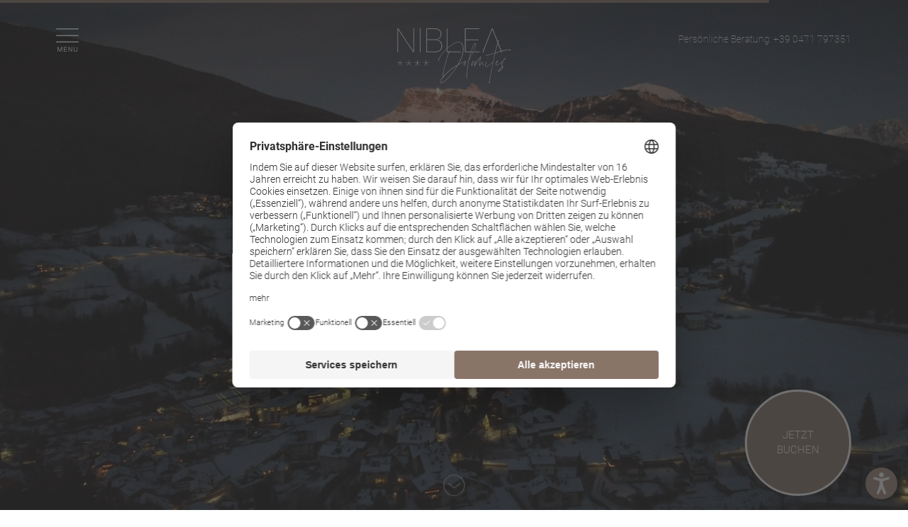

--- FILE ---
content_type: text/html; charset=utf-8
request_url: https://www.niblea.com/?utm_source=kastelruth.net&utm_medium=link&utm_campaign=Internet%20Service
body_size: 42418
content:
<!DOCTYPE html> <html lang="de" xml:lang="de"> <head> <meta charset="utf-8"> <!-- ************ Powered by Brandnamic GmbH | Leading Hospitality Solutions ************ This website is powered by TYPO3 - inspiring people to share! TYPO3 is a free open source Content Management Framework initially created by Kasper Skaarhoj and licensed under GNU/GPL. TYPO3 is copyright 1998-2019 of Kasper Skaarhoj. Extensions are copyright of their respective owners. Information and contribution at https://typo3.org/ --> <title>Hotel in Gröden – Hotel Niblea</title> <meta name="generator" content="TYPO3 CMS"> <meta name="robots" content="index, follow, noodp"> <meta name="viewport" content="width=device-width, initial-scale=1.0, maximum-scale=5, user-scalable=yes"> <meta name="referrer" content="origin"> <meta name="publisher" content="Brandnamic GmbH | Leading Hospitality Solutions"> <meta name="author" content="Niblea"> <meta name="description" content="Hotel in Gröden, Wellnesstempel, Aktivunterkunft – das Hotel Niblea ist, was Sie daraus machen. Aber eines ist das Hotel in Südtirol immer: Ihr Urlaubszuhause."> <meta name="keywords" content="Hotelmarketing, Destinationsmarketing"> <meta name="format-detection" content="telephone=no"> <meta name="confirm-path" content="/danke/email-bestaetigung"> <meta name="inquiry-path" content="/unterkunft-groeden/anfragen"> <meta property="og:site_name" content="Niblea"> <meta property="og:description" content="Hotel in Gröden, Wellnesstempel, Aktivunterkunft – das Hotel Niblea ist, was Sie daraus machen. Aber eines ist das Hotel in Südtirol immer: Ihr Urlaubszuhause."> <meta property="og:type" content="website"> <meta property="og:locale" content="de_DE"> <meta property="og:image:type" content="image/jpeg"> <meta property="og:image:width" content="1280"> <meta property="og:image:height" content="720"> <meta property="og:image:alt" content="Niblea"> <meta property="fb:app_id" content="1967220740177537"> <meta property="fb:pages" content="1413072878940338"> <meta property="twitter:site" content="@brandnamic"> <meta property="twitter:site:id" content="291704177"> <meta property="twitter:creator" content="@brandnamic"> <meta property="twitter:creator:id" content="291704177"> <meta property="og:title" content="Hotel in Gröden – Hotel Niblea"> <meta property="og:url" content="https://www.niblea.com/"> <meta property="og:locale:alternate" content="it_IT"> <meta property="og:locale:alternate" content="en_GB"> <meta property="og:image" content="https://www.niblea.com/typo3conf/ext/bn_typo_dist/Resources/Public/client/Bilder/Renderings/hotel-04.jpg"> <meta property="ia:markup_url" content="https://www.niblea.com/"> <meta property="ia:markup_url_dev" content="https://www.niblea.com/"> <meta property="ia:rules_url" content="https://www.niblea.com/"> <meta property="ia:rules_url_dev" content="https://www.niblea.com/"> <link rel="alternate" hreflang="de" href="https://www.niblea.com/"/><link rel="alternate" hreflang="it" href="https://www.niblea.com/it"/><link rel="alternate" hreflang="en" href="https://www.niblea.com/en"/> <link rel="alternate" hreflang="x-default" href="https://www.niblea.com/en"/> <link rel="apple-touch-icon" sizes="180x180" href="/apple-touch-icon.png"> <link rel="icon" type="image/png" sizes="32x32" href="/favicon-32x32.png"> <link rel="icon" type="image/png" sizes="16x16" href="/favicon-16x16.png"> <link rel="manifest" href="/site.webmanifest"> <link rel="mask-icon" href="/safari-pinned-tab.svg" color="#897468"> <meta name="msapplication-TileColor" content="#897468"> <meta name="theme-color" content="#897468"><link rel="canonical" href="https://www.niblea.com/" /> <script> /* decrypt helper function */ function decryptCharcode(n,start,end,offset) { n = n + offset; if (offset > 0 && n > end) { n = start + (n - end - 1); } else if (offset < 0 && n < start) { n = end - (start - n - 1); } return String.fromCharCode(n); } /* decrypt string */ function decryptString(enc,offset) { var dec = ""; var len = enc.length; for(var i=0; i < len; i++) { var n = enc.charCodeAt(i); if (n >= 0x2B && n <= 0x3A) { dec += decryptCharcode(n,0x2B,0x3A,offset); /* 0-9 . , - + / : */ } else if (n >= 0x40 && n <= 0x5A) { dec += decryptCharcode(n,0x40,0x5A,offset); /* A-Z @ */ } else if (n >= 0x61 && n <= 0x7A) { dec += decryptCharcode(n,0x61,0x7A,offset); /* a-z */ } else { dec += enc.charAt(i); } } return dec; } /* decrypt spam-protected emails */ function linkTo_UnCryptMailto(s) { location.href = decryptString(s,3); } </script><script> (function(window){ 'use strict'; var BN = window.brandnamic = window.BN = window.brandnamic || window.BN || {}; BN.lang = BN.lang || {}; BN.lang = {"constants":{"protocol":"https://","queryString_exclude_params":"id,utm_source,utm_medium,utm_campaign,c,gclid,utm_term,utm_content,PHPSESSID,c[ids_hotels][],ADMCMD_cooluri","plugin":{"tx_staticinfotables_pi1":{"currencyCode":"EUR","countryCode":"","countriesAllowed":"","countryZoneCode":"","languageCode":"","onChangeAttribute":"javascript:this.form.submit();"}},"ips":{"brandnamic":"185.5.196.72, 95.171.62.140, 85.25.199.46, 85.25.210.225"},"layout":{"header":{"type":"v3"},"mobile_header":{"type":"v3"},"mobile_references":{"type":"v1"},"footer":{"type":"v3"},"quick_request":{"type":"v1"}},"extensions":{"rlmp_language_detection":{"active":"0"}},"bn":{"name":"Brandnamic","company_type":"GmbH","slogan":"Leading Hospitality Solutions","copyright":"Brandnamic GmbH | Leading Hospitality Solutions","mail":"info@brandnamic.com","powered_by":"powered by","link":"https://www.brandnamic.com"},"company":{"logo":"/typo3conf/ext/bn_typo_dist/Resources/Public/client/user_upload/Profilbild.png","name":"Niblea","zip":"39046","coord_lat":"46.570069","coord_long":"11.641618","tel":"+39 0471 797351","telLink":"00390471797351","fax":"","mail":"info@niblea.com","vat":"IT03274930217","coordLat":"46.6955804","coordLong":"11.6429279","available_language":"\"German\", \"Italian\", \"English\"","family":{"de":"Fam. Rella","it":"Fam. Rella","en":"Fam. Rella","locale":"Fam. Rella"},"street":{"de":"Pineies Straße 3","it":"Via Pineies, 3","en":"Via Pineies, 3","locale":"Pineies Straße 3"},"place":{"de":"St. Ulrich in Gröden","it":"Ortisei","en":"Ortisei","locale":"St. Ulrich in Gröden"},"country":{"de":"Italien","it":"Italia","en":"Italy","locale":"Italien"},"price_range":{"de":"ab 100,00 Euro","it":"da 100,00 Euro","en":"from 100,00 Euro"},"description":{"de":"In Sachen Hotelmarketing, Destinationsmarketing & Co ist Brandnamic eine der führenden Agenturen im Alpenraum – nicht nur für Tourismusbetriebe.","it":"Agenzia marketing full service Brandnamic: marketing per hotel, turismo e molto altro. Agenzia marketing tra le più importanti in Alto Adige. Non solo per turismo.","en":"Brandnamic is one of the leading agencies in the alpine region in terms of hotel marketing, destination marketing etc., and not just for tourism businesses."},"keywords":{"de":"Hotelmarketing, Destinationsmarketing","it":"Agenzia marketing, marketing per hotel","en":"Hotel marketing, destination marketing"},"pids":{"book":"183","getting_there":"83","inquiry":"35","offers":"34","rooms":"32"},"links":{"getting_there":"1","inquiry":"1"},"prace_range":{"de":"ab 100,00 Euro","it":"da 100,00 Euro","en":"from 100,00 Euro"}},"ehotelier":{"hotel_id":"001_NIBLEA_5108","portal_id":"0","consent_profiling":"0","configs":{"price_list_single":{"type":"v1"},"price_list_all":{"type":"v2"},"price_list":{"type":"v1"}}},"text_plugin":{"imprint_id":"c4afe021-bab9-11ea-8e3c-96000009c248","privacy_id":"da74124b-bab9-11ea-8e3c-96000009c248","accessibility_id":"dea795c9-738a-11f0-8ec5-96000009c248"},"weather":{"country":"it","location":"bz","provider":"","availability":"Die Wetterdaten werden täglich um 11.00 Uhr aktualisiert.","forecast_next_days":"Vorschau auf die nächsten Tage","forecast_today":"Das Wetter heute","forecast_tomorrow":"Das Wetter morgen","general_conditions":"Allgemeine Wetterlage","no_result":"Aktuelle Wetterdaten sind erst ab 11:00 Uhr verfügbar.","service_south_tyrol":"Landeswetterdienst Südtirol","service_south_tyrol_link":"http://wetter.provinz.bz.it"},"seasons":{"media_limit":"8"},"meta":{"author":"Niblea","description":"In Sachen Hotelmarketing, Destinationsmarketing & Co ist Brandnamic eine der führenden Agenturen im Alpenraum – nicht nur für Tourismusbetriebe.","keywords":"Hotelmarketing, Destinationsmarketing"},"google":{"api_key":"AIzaSyDaUUlhlgiJM9T3hfbKMXTujcMTetgbMvQ","gtm":{"active":"1","id":"GTM-NTSKZLV"},"rs":{"available_language":"\"German\", \"Italian\", \"English\"","fax":"","logo":"/typo3conf/ext/bn_typo_dist/Resources/Public/client/user_upload/Profilbild.png","mail":"info@niblea.com","name":"Niblea","same_as":"\"https://www.facebook.com/piciuelhotel/\"","tel":"+39 0471 797351","zip":"39046","author":"Fam. Rella","description":"In Sachen Hotelmarketing, Destinationsmarketing & Co ist Brandnamic eine der führenden Agenturen im Alpenraum – nicht nur für Tourismusbetriebe.","place":"St. Ulrich in Gröden","price_range":"ab 100,00 Euro","street":"Pineies Straße 3"}},"usercentrics":{"uc_license_id":"XjaOuBf_S","uc_privacy_text":"Datenschutz-Einstellungen"},"facebook":{"app_id":"1967220740177537","page_id":"1413072878940338"},"twitter":{"id":"291704177","user_name":"@brandnamic"},"og":{"site_name":"Niblea","description":"In Sachen Hotelmarketing, Destinationsmarketing & Co ist Brandnamic eine der führenden Agenturen im Alpenraum – nicht nur für Tourismusbetriebe."},"lang":{"global":{"0":{"locale":"DE","0":{"label":"Deutsch"},"1":{"label":"Italienisch"},"2":{"label":"Englisch"}},"1":{"locale":"IT","0":{"label":"Tedesco"},"1":{"label":"Italiano"},"2":{"label":"Inglese"}},"2":{"locale":"EN","0":{"label":"German"},"1":{"label":"Italian"},"2":{"label":"English"}}},"cur":{"label":"Deutsch","uid":"0","locale":"de","locale_all":"de_DE"}},"images":{"marker":"/typo3conf/ext/bn_typo_dist/Resources/Public/admin/img/layout/MARKER_bn-maps-v2.svg","placeholder":"/typo3conf/ext/bn_typo_dist/Resources/Public/admin/img/layout/IMG_placeholder_1x1.png"},"pids":{"404":"8","accessibility":"198","browser_update":"15","credits":"3","detail_offer":"132","detail_room":"133","excludes_main_menu":"2,3,7,20,27,63,134","excludes_sitemap":"2,7,20,63,134","home":"1","imprint":"4","legal_menu":"1,4,5,198,6","news":"156","no_index":"2,7,20,63","privacy":"5","sandbox":"63","sitemap":"6","success_booking":"144","success_mail_registration":"14","success_newsletter":"12","success_newsletter_sign_off":"13","success_quick_request":"10","success_request":"11","success_voucher":"21"},"text":{"credits":"Credits","download":"Download","max":"max.","min":"min.","minutes":"Min.","newsletter":"Newsletter","sitemap":"Sitemap","view_360":"360°","view_mobile":"Mobile","view_web":"Desktop","accessibility":"Barrierefreiheit","back_to_offers":"Zurück zur Angebotsübersicht","back_to_rooms":"Zurück zur Zimmerübersicht","book":"buchen","calculate_route":"Route berechnen","categories":"Kategorien","changeOffer":"Angebot wechseln","changeRoom":"Zimmer wechseln","dailyPrice":"Tagespreis","filter":"filtern","for":"für","from":"ab","from_2":"von","from_price_addition":"pro Person & Nacht inklusive Halbpension","from_price_addition_short":"pro Person","hours":"Std.","imprint":"Impressum","inquire":"anfragen","inquire_now":"jetzt anfragen","map":"Karte","newsletter_addition":"Newsletteranmeldung","night":"Nacht","nights":"Nächte","of":"von","period":"Zeitraum","person":"Person","persons":"Personen","plan_route":"Route planen","arrival":"Anreise","price_on_request":"Preis auf Anfrage","privacy":"Datenschutz","quick_request_addition_1":"unverbindlich","quick_request_addition_2":"anfragen","season":"Saison","session":"Sitzung","sketch":"Skizze","star":"Stern","stars":"Sterne","starting_point":"Startpunkt","tel_addition":"Persönliche Beratung","to":"bis","useful_sites_addition":"Interessante Seiten","vat":"MwSt.-Nr.","weather":"Wetter","weather_addition":"Wetter in St. Ulrich in Gröden","bildereinaus":"Bilder Ein-/Ausblenden","breadcrumb":"Sie befinden sich hier:","all":"Alle"},"default":{"close":"schliessen","button":"mehr lesen","no_entries":"Derzeit sind keine Einträge vorhanden.","no_entries_offers_custom":"Derzeit sind keine Angebote verfügbar.","no_entries_offers_custom_sub":"Gerne erstellen wir ein individuelles Angebot! Einfach anrufen unter <a href=\"tel:00390471797351\">+39 0471 797351</a> oder Anfrage direkt online stellen.","no_news":"Leider gibt es zur Zeit keine Neuigkeiten.","no_offers":"Derzeit sind keine Angebote verfügbar.","pagination":"mehr laden","popup":"pop-up"}}} })(window); </script><!-- Google Structured Data --> <script type="application/ld+json"> { "@context": "https://schema.org", "@type": "LocalBusiness", "name": "Niblea","description": "Hotel in Gröden, Wellnesstempel, Aktivunterkunft – das Hotel Niblea ist, was Sie daraus machen. Aber eines ist das Hotel in Südtirol immer: Ihr Urlaubszuhause.","url": "https://www.niblea.com/","logo": "https://www.niblea.com/typo3conf/ext/bn_typo_dist/Resources/Public/client/user_upload/Profilbild.png", "email":"info@niblea.com", "telephone": "+39 0471 797351", "faxNumber": "", "address": { "@type": "PostalAddress", "postalCode": "39046" }, "geo":{ "@type": "GeoCoordinates", "latitude": "46.6955804", "longitude": "11.6429279" }, "contactPoint": [{ "@type": "ContactPoint", "telephone": "+39 0471 797351", "contactType": "reservations", "availableLanguage": ["German", "Italian", "English"] }], "priceRange": "ab 100,00 Euro", "sameAs": [ "https://www.facebook.com/piciuelhotel/" ],"image": "https://www.niblea.com/typo3conf/ext/bn_typo_dist/Resources/Public/client/Bilder/Renderings/hotel-04.jpg"} </script> <script id="usercentrics-cmp" src="https://web.cmp.usercentrics.eu/ui/loader.js" data-settings-id="XjaOuBf_S" defer data-ignore="1"></script><script> window.dataLayer = window.dataLayer || []; function gtag() { dataLayer.push(arguments); } gtag("consent", "default", { ad_storage: "denied", ad_user_data: 'denied', ad_personalization: 'denied', analytics_storage: "denied", wait_for_update: 2000 }); gtag("set", "ads_data_redaction", true); </script><script> (function(w,d,s,l,i){w[l]=w[l]||[];w[l].push({'gtm.start': new Date().getTime(),event:'gtm.js'});var f=d.getElementsByTagName(s)[0], j=d.createElement(s),dl=l!='dataLayer'?'&l='+l:'';j.async=true;j.src= 'https://brandnamic.tech/g/gtm/gtm.js?id='+i+dl;f.parentNode.insertBefore(j,f); })(window,document,'script','dataLayer','GTM-NTSKZLV'); </script> <script src="https://referrer.bnamic.com/referrer/referrer-v2.js" async></script><script>!function(t){var e={};function n(r){if(e[r])return e[r].exports;var o=e[r]={i:r,l:!1,exports:{}};return t[r].call(o.exports,o,o.exports,n),o.l=!0,o.exports}n.m=t,n.c=e,n.d=function(t,e,r){n.o(t,e)||Object.defineProperty(t,e,{configurable:!1,enumerable:!0,get:r})},n.n=function(t){var e=t&&t.__esModule?function(){return t.default}:function(){return t};return n.d(e,"a",e),e},n.o=function(t,e){return Object.prototype.hasOwnProperty.call(t,e)},n.p="",n(n.s=0)}([function(t,e,n){"use strict";var r=s(n(1)),o=s(n(2));function s(t){if(t&&t.__esModule)return t;var e={};if(null!=t)for(var n in t)Object.prototype.hasOwnProperty.call(t,n)&&(e[n]=t[n]);return e.default=t,e}document.addEventListener("DOMContentLoaded",function(){r.load({mainCSS:"/typo3conf/ext/bn_typo_dist/Resources/Public/admin/css/main.css"},"css"),r.load({mainJS:"/typo3conf/ext/bn_typo_dist/Resources/Public/admin/js/main.js"},"js")}),o.start()},function(t,e,n){"use strict";Object.defineProperty(e,"__esModule",{value:!0});var r="function"==typeof Symbol&&"symbol"==typeof Symbol.iterator?function(t){return typeof t}:function(t){return t&&"function"==typeof Symbol&&t.constructor===Symbol&&t!==Symbol.prototype?"symbol":typeof t};e.load=function(t,e){for(var n in t)if(t.hasOwnProperty(n)){var o="",s="screen",i=function(){},a=function(){};r(t[n])===r("")?o=t[n]:(o=t[n].src,s=t[n].media||s,i=t[n].onLoad||i,a=t[n].onError||a),c=void 0,c=void 0,"js"===(u={src:o,type:e,media:s,onLoad:i,onError:a}).type?((c=document.createElement("script")).src=u.src,c.async=!0):"css"===u.type&&((c=document.createElement("link")).href=u.src,c.media=u.media,c.rel="stylesheet"),void 0!==c&&(void 0!==u.onLoad&&(c.addEventListener?c.addEventListener("load",u.onLoad):c.attachEvent("onload",u.onLoad)),void 0!==u.onError&&(c.addEventListener?c.addEventListener("error",u.onError):c.attachEvent("onerror",u.onError)),document.getElementsByTagName("body")[0].appendChild(c))}var u,c}},function(t,e,n){"use strict";var r,o="function"==typeof Symbol&&"symbol"==typeof Symbol.iterator?function(t){return typeof t}:function(t){return t&&"function"==typeof Symbol&&t.constructor===Symbol&&t!==Symbol.prototype?"symbol":typeof t};(function(){var s,i,a,u,c,l,p,d,h,f,g,m,y,v,w,b,S,L,k,E,x,q,P,_,R,T,j,O,M,N,A,C,F,U,W,X,D,H,I,z,B,G,J,K,Q,V,Y,Z,$=[].slice,tt={}.hasOwnProperty,et=function(t,e){function n(){this.constructor=t}for(var r in e)tt.call(e,r)&&(t[r]=e[r]);return n.prototype=e.prototype,t.prototype=new n,t.__super__=e.prototype,t},nt=[].indexOf||function(t){for(var e=0,n=this.length;n>e;e++)if(e in this&&this[e]===t)return e;return-1};for(x={catchupTime:100,initialRate:.03,minTime:250,ghostTime:100,maxProgressPerFrame:20,easeFactor:1.25,startOnPageLoad:!0,restartOnPushState:!0,restartOnRequestAfter:500,target:"body",elements:{checkInterval:100,selectors:["body"]},eventLag:{minSamples:10,sampleCount:3,lagThreshold:3},ajax:{trackMethods:["GET"],trackWebSockets:!0,ignoreURLs:[]}},M=function(){var t;return null!=(t="undefined"!=typeof performance&&null!==performance&&"function"==typeof performance.now?performance.now():void 0)?t:+new Date},A=window.requestAnimationFrame||window.mozRequestAnimationFrame||window.webkitRequestAnimationFrame||window.msRequestAnimationFrame,E=window.cancelAnimationFrame||window.mozCancelAnimationFrame,null==A&&(A=function(t){return setTimeout(t,50)},E=function(t){return clearTimeout(t)}),F=function(t){var e,n;return e=M(),(n=function(){var r;return(r=M()-e)>=33?(e=M(),t(r,function(){return A(n)})):setTimeout(n,33-r)})()},C=function(){var t,e,n;return n=arguments[0],e=arguments[1],t=3<=arguments.length?$.call(arguments,2):[],"function"==typeof n[e]?n[e].apply(n,t):n[e]},q=function(){var t,e,n,r,s,i,a;for(e=arguments[0],i=0,a=(r=2<=arguments.length?$.call(arguments,1):[]).length;a>i;i++)if(n=r[i])for(t in n)tt.call(n,t)&&(s=n[t],null!=e[t]&&"object"==o(e[t])&&null!=s&&"object"==(void 0===s?"undefined":o(s))?q(e[t],s):e[t]=s);return e},S=function(t){var e,n,r,o,s;for(n=e=0,o=0,s=t.length;s>o;o++)r=t[o],n+=Math.abs(r),e++;return n/e},_=function(t,e){var n,r,o;if(null==t&&(t="options"),null==e&&(e=!0),o=document.querySelector("[data-pace-"+t+"]")){if(n=o.getAttribute("data-pace-"+t),!e)return n;try{return JSON.parse(n)}catch(t){return r=t,"undefined"!=typeof console&&null!==console?console.error("Error parsing inline pace options",r):void 0}}},p=function(){function t(){}return t.prototype.on=function(t,e,n,r){var o;return null==r&&(r=!1),null==this.bindings&&(this.bindings={}),null==(o=this.bindings)[t]&&(o[t]=[]),this.bindings[t].push({handler:e,ctx:n,once:r})},t.prototype.once=function(t,e,n){return this.on(t,e,n,!0)},t.prototype.off=function(t,e){var n,r,o;if(null!=(null!=(r=this.bindings)?r[t]:void 0)){if(null==e)return delete this.bindings[t];for(n=0,o=[];n<this.bindings[t].length;)o.push(this.bindings[t][n].handler===e?this.bindings[t].splice(n,1):n++);return o}},t.prototype.trigger=function(){var t,e,n,r,o,s,i,a,u;if(n=arguments[0],t=2<=arguments.length?$.call(arguments,1):[],null!=(i=this.bindings)?i[n]:void 0){for(o=0,u=[];o<this.bindings[n].length;)r=(a=this.bindings[n][o]).handler,e=a.ctx,s=a.once,r.apply(null!=e?e:this,t),u.push(s?this.bindings[n].splice(o,1):o++);return u}},t}(),f=window.Pace||{},window.Pace=f,q(f,p.prototype),N=f.options=q({},x,window.paceOptions,_()),J=0,Q=(Y=["ajax","document","eventLag","elements"]).length;Q>J;J++)!0===N[D=Y[J]]&&(N[D]=x[D]);h=function(t){function e(){return e.__super__.constructor.apply(this,arguments)}return et(e,t),e}(Error),i=function(){function t(){this.progress=0}return t.prototype.getElement=function(){var t;if(null==this.el){if(!(t=document.querySelector(N.target)))throw new h;this.el=document.createElement("div"),this.el.className="pace pace-active",document.body.className=document.body.className.replace(/pace-done/g,""),document.body.className+=" pace-running",this.el.innerHTML='<div class="pace-progress">\n <div class="pace-progress-inner"></div>\n</div>\n<div class="pace-activity"></div>',null!=t.firstChild?t.insertBefore(this.el,t.firstChild):t.appendChild(this.el)}return this.el},t.prototype.finish=function(){var t;return(t=this.getElement()).className=t.className.replace("pace-active",""),t.className+=" pace-inactive",document.body.className=document.body.className.replace("pace-running",""),document.body.className+=" pace-done"},t.prototype.update=function(t){return this.progress=t,this.render()},t.prototype.destroy=function(){try{this.getElement().parentNode.removeChild(this.getElement())}catch(t){h=t}return this.el=void 0},t.prototype.render=function(){var t,e,n,r,o,s,i;if(null==document.querySelector(N.target))return!1;for(t=this.getElement(),r="translate3d("+this.progress+"%, 0, 0)",o=0,s=(i=["webkitTransform","msTransform","transform"]).length;s>o;o++)e=i[o],t.children[0].style[e]=r;return(!this.lastRenderedProgress||this.lastRenderedProgress|0!==this.progress|0)&&(t.children[0].setAttribute("data-progress-text",(0|this.progress)+"%"),this.progress>=100?n="99":(n=this.progress<10?"0":"",n+=0|this.progress),t.children[0].setAttribute("data-progress",""+n)),this.lastRenderedProgress=this.progress},t.prototype.done=function(){return this.progress>=100},t}(),d=function(){function t(){this.bindings={}}return t.prototype.trigger=function(t,e){var n,r,o,s,i;if(null!=this.bindings[t]){for(i=[],r=0,o=(s=this.bindings[t]).length;o>r;r++)n=s[r],i.push(n.call(this,e));return i}},t.prototype.on=function(t,e){var n;return null==(n=this.bindings)[t]&&(n[t]=[]),this.bindings[t].push(e)},t}(),G=window.XMLHttpRequest,B=window.XDomainRequest,z=window.WebSocket,P=function(t,e){var n,r,o;for(n in o=[],e.prototype)try{r=e.prototype[n],o.push(null==t[n]&&"function"!=typeof r?t[n]=r:void 0)}catch(t){t}return o},j=[],f.ignore=function(){var t,e,n;return e=arguments[0],t=2<=arguments.length?$.call(arguments,1):[],j.unshift("ignore"),n=e.apply(null,t),j.shift(),n},f.track=function(){var t,e,n;return e=arguments[0],t=2<=arguments.length?$.call(arguments,1):[],j.unshift("track"),n=e.apply(null,t),j.shift(),n},X=function(t){var e;if(null==t&&(t="GET"),"track"===j[0])return"force";if(!j.length&&N.ajax){if("socket"===t&&N.ajax.trackWebSockets)return!0;if(e=t.toUpperCase(),nt.call(N.ajax.trackMethods,e)>=0)return!0}return!1},g=function(t){function e(){var t,n=this;e.__super__.constructor.apply(this,arguments),t=function(t){var e;return e=t.open,t.open=function(r,o){return X(r)&&n.trigger("request",{type:r,url:o,request:t}),e.apply(t,arguments)}},window.XMLHttpRequest=function(e){var n;return n=new G(e),t(n),n};try{P(window.XMLHttpRequest,G)}catch(t){}if(null!=B){window.XDomainRequest=function(){var e;return e=new B,t(e),e};try{P(window.XDomainRequest,B)}catch(t){}}if(null!=z&&N.ajax.trackWebSockets){window.WebSocket=function(t,e){var r;return r=null!=e?new z(t,e):new z(t),X("socket")&&n.trigger("request",{type:"socket",url:t,protocols:e,request:r}),r};try{P(window.WebSocket,z)}catch(t){}}}return et(e,d),e}(),K=null,W=function(t){var e,n,r,o;for(n=0,r=(o=N.ajax.ignoreURLs).length;r>n;n++)if("string"==typeof(e=o[n])){if(-1!==t.indexOf(e))return!0}else if(e.test(t))return!0;return!1},(R=function(){return null==K&&(K=new g),K})().on("request",function(t){var e,n,r,o,i;return o=t.type,r=t.request,i=t.url,W(i)?void 0:f.running||!1===N.restartOnRequestAfter&&"force"!==X(o)?void 0:(n=arguments,"boolean"==typeof(e=N.restartOnRequestAfter||0)&&(e=0),setTimeout(function(){var t,e,i,a,u;if("socket"===o?r.readyState<2:0<(i=r.readyState)&&4>i){for(f.restart(),u=[],t=0,e=(a=f.sources).length;e>t;t++){if((D=a[t])instanceof s){D.watch.apply(D,n);break}u.push(void 0)}return u}},e))}),s=function(){function t(){var t=this;this.elements=[],R().on("request",function(){return t.watch.apply(t,arguments)})}return t.prototype.watch=function(t){var e,n,r,o;return r=t.type,e=t.request,o=t.url,W(o)?void 0:(n="socket"===r?new v(e):new w(e),this.elements.push(n))},t}(),w=function(){return function(t){var e,n,r,o,s,i=this;if(this.progress=0,null!=window.ProgressEvent)for(t.addEventListener("progress",function(t){return i.progress=t.lengthComputable?100*t.loaded/t.total:i.progress+(100-i.progress)/2},!1),n=0,r=(s=["load","abort","timeout","error"]).length;r>n;n++)e=s[n],t.addEventListener(e,function(){return i.progress=100},!1);else o=t.onreadystatechange,t.onreadystatechange=function(){var e;return 0===(e=t.readyState)||4===e?i.progress=100:3===t.readyState&&(i.progress=50),"function"==typeof o?o.apply(null,arguments):void 0}}}(),v=function(){return function(t){var e,n,r,o,s=this;for(this.progress=0,n=0,r=(o=["error","open"]).length;r>n;n++)e=o[n],t.addEventListener(e,function(){return s.progress=100},!1)}}(),u=function(){return function(t){var e,n,r,o;for(null==t&&(t={}),this.elements=[],null==t.selectors&&(t.selectors=[]),n=0,r=(o=t.selectors).length;r>n;n++)e=o[n],this.elements.push(new c(e))}}(),c=function(){function t(t){this.selector=t,this.progress=0,this.check()}return t.prototype.check=function(){var t=this;return document.querySelector(this.selector)?this.done():setTimeout(function(){return t.check()},N.elements.checkInterval)},t.prototype.done=function(){return this.progress=100},t}(),a=function(){function t(){var t,e,n=this;this.progress=null!=(e=this.states[document.readyState])?e:100,t=document.onreadystatechange,document.onreadystatechange=function(){return null!=n.states[document.readyState]&&(n.progress=n.states[document.readyState]),"function"==typeof t?t.apply(null,arguments):void 0}}return t.prototype.states={loading:0,interactive:50,complete:100},t}(),l=function(){return function(){var t,e,n,r,o,s=this;this.progress=0,t=0,o=[],r=0,n=M(),e=setInterval(function(){var i;return i=M()-n-50,n=M(),o.push(i),o.length>N.eventLag.sampleCount&&o.shift(),t=S(o),++r>=N.eventLag.minSamples&&t<N.eventLag.lagThreshold?(s.progress=100,clearInterval(e)):s.progress=3/(t+3)*100},50)}}(),y=function(){function t(t){this.source=t,this.last=this.sinceLastUpdate=0,this.rate=N.initialRate,this.catchup=0,this.progress=this.lastProgress=0,null!=this.source&&(this.progress=C(this.source,"progress"))}return t.prototype.tick=function(t,e){var n;return null==e&&(e=C(this.source,"progress")),e>=100&&(this.done=!0),e===this.last?this.sinceLastUpdate+=t:(this.sinceLastUpdate&&(this.rate=(e-this.last)/this.sinceLastUpdate),this.catchup=(e-this.progress)/N.catchupTime,this.sinceLastUpdate=0,this.last=e),e>this.progress&&(this.progress+=this.catchup*t),n=1-Math.pow(this.progress/100,N.easeFactor),this.progress+=n*this.rate*t,this.progress=Math.min(this.lastProgress+N.maxProgressPerFrame,this.progress),this.progress=Math.max(0,this.progress),this.progress=Math.min(100,this.progress),this.lastProgress=this.progress,this.progress},t}(),H=null,U=null,L=null,I=null,b=null,k=null,f.running=!1,T=function(){return N.restartOnPushState?f.restart():void 0},null!=window.history.pushState&&(V=window.history.pushState,window.history.pushState=function(){return T(),V.apply(window.history,arguments)}),null!=window.history.replaceState&&(Z=window.history.replaceState,window.history.replaceState=function(){return T(),Z.apply(window.history,arguments)}),m={ajax:s,elements:u,document:a,eventLag:l},(O=function(){var t,e,n,r,o,s,a,u;for(f.sources=H=[],e=0,r=(s=["ajax","elements","document","eventLag"]).length;r>e;e++)!1!==N[t=s[e]]&&H.push(new m[t](N[t]));for(n=0,o=(u=null!=(a=N.extraSources)?a:[]).length;o>n;n++)D=u[n],H.push(new D(N));return f.bar=L=new i,U=[],I=new y})(),f.stop=function(){return f.trigger("stop"),f.running=!1,L.destroy(),k=!0,null!=b&&("function"==typeof E&&E(b),b=null),O()},f.restart=function(){return f.trigger("restart"),f.stop(),f.start()},f.go=function(){var t;return f.running=!0,L.render(),t=M(),k=!1,b=F(function(e,n){var r,o,s,i,a,u,c,l,p,d,h,g,m,v,w;for(100-L.progress,o=d=0,s=!0,u=h=0,m=H.length;m>h;u=++h)for(D=H[u],p=null!=U[u]?U[u]:U[u]=[],c=g=0,v=(a=null!=(w=D.elements)?w:[D]).length;v>g;c=++g)i=a[c],s&=(l=null!=p[c]?p[c]:p[c]=new y(i)).done,l.done||(o++,d+=l.tick(e));return r=d/o,L.update(I.tick(e,r)),L.done()||s||k?(L.update(100),f.trigger("done"),setTimeout(function(){return L.finish(),f.running=!1,f.trigger("hide")},Math.max(N.ghostTime,Math.max(N.minTime-(M()-t),0)))):n()})},f.start=function(t){q(N,t),f.running=!0;try{L.render()}catch(t){h=t}return document.querySelector(".pace")?(f.trigger("start"),f.go()):setTimeout(f.start,50)},void 0===(r=function(){return f}.call(e,n,e,t))||(t.exports=r)}).call(void 0)}]); //# sourceMappingURL=inline.js.map</script><style media="all">@charset "UTF-8"; /*! normalize-scss | MIT/GPLv2 License | bit.ly/normalize-scss */html{line-height:1.15;-ms-text-size-adjust:100%;-webkit-text-size-adjust:100%}body{margin:0}article,aside,footer,header,nav,section{display:block}h1{font-size:2em;margin:.67em 0}figcaption,figure{display:block}figure{margin:1em 40px}hr{-webkit-box-sizing:content-box;box-sizing:content-box;height:0;overflow:visible}main{display:block}pre{font-family:monospace,monospace;font-size:1em}a{background-color:transparent;-webkit-text-decoration-skip:objects}abbr[title]{border-bottom:none;text-decoration:underline;-webkit-text-decoration:underline dotted;text-decoration:underline dotted}b,strong{font-weight:inherit;font-weight:bolder}code,kbd,samp{font-family:monospace,monospace;font-size:1em}dfn{font-style:italic}mark{background-color:#ff0;color:#000}small{font-size:80%}sub,sup{font-size:75%;line-height:0;position:relative;vertical-align:baseline}sub{bottom:-.25em}sup{top:-.5em}audio,video{display:inline-block}audio:not([controls]){display:none;height:0}img{border-style:none}svg:not(:root){overflow:hidden}button,input,optgroup,select,textarea{font-family:sans-serif;font-size:100%;line-height:1.15;margin:0}button{overflow:visible}button,select{text-transform:none}[type=reset],[type=submit],button,html [type=button]{-webkit-appearance:button}[type=button]::-moz-focus-inner,[type=reset]::-moz-focus-inner,[type=submit]::-moz-focus-inner,button::-moz-focus-inner{border-style:none;padding:0}[type=button]:-moz-focusring,[type=reset]:-moz-focusring,[type=submit]:-moz-focusring,button:-moz-focusring{outline:1px dotted ButtonText}input{overflow:visible}[type=checkbox],[type=radio]{-webkit-box-sizing:border-box;box-sizing:border-box;padding:0}[type=number]::-webkit-inner-spin-button,[type=number]::-webkit-outer-spin-button{height:auto}[type=search]{-webkit-appearance:textfield;outline-offset:-2px}[type=search]::-webkit-search-cancel-button,[type=search]::-webkit-search-decoration{-webkit-appearance:none}::-webkit-file-upload-button{-webkit-appearance:button;font:inherit}fieldset{padding:.35em .75em .625em}legend{-webkit-box-sizing:border-box;box-sizing:border-box;display:table;max-width:100%;padding:0;color:inherit;white-space:normal}progress{display:inline-block;vertical-align:baseline}textarea{overflow:auto}details{display:block}summary{display:list-item}menu{display:block}canvas{display:inline-block}[hidden],template{display:none}.flatpickr-calendar{background:transparent;opacity:0;display:none;text-align:center;visibility:hidden;padding:0;-webkit-animation:none;animation:none;direction:ltr;border:0;font-size:14px;line-height:24px;border-radius:5px;position:absolute;width:307.875px;-webkit-box-sizing:border-box;box-sizing:border-box;-ms-touch-action:manipulation;touch-action:manipulation;background:#fff;-webkit-box-shadow:1px 0 0 #e6e6e6,-1px 0 0 #e6e6e6,0 1px 0 #e6e6e6,0 -1px 0 #e6e6e6,0 3px 13px rgba(0,0,0,.08);box-shadow:1px 0 0 #e6e6e6,-1px 0 0 #e6e6e6,0 1px 0 #e6e6e6,0 -1px 0 #e6e6e6,0 3px 13px rgba(0,0,0,.08)}.flatpickr-calendar.inline,.flatpickr-calendar.open{opacity:1;max-height:640px;visibility:visible}.flatpickr-calendar.open{display:inline-block;z-index:99999}.flatpickr-calendar.animate.open{-webkit-animation:fpFadeInDown .3s cubic-bezier(.23,1,.32,1);animation:fpFadeInDown .3s cubic-bezier(.23,1,.32,1)}.flatpickr-calendar.inline{display:block;position:relative;top:2px}.flatpickr-calendar.static{position:absolute;top:calc(100% + 2px)}.flatpickr-calendar.static.open{z-index:999;display:block}.flatpickr-calendar.multiMonth .flatpickr-days .dayContainer:nth-child(n+1) .flatpickr-day.inRange:nth-child(7n+7){-webkit-box-shadow:none!important;box-shadow:none!important}.flatpickr-calendar.multiMonth .flatpickr-days .dayContainer:nth-child(n+2) .flatpickr-day.inRange:nth-child(7n+1){-webkit-box-shadow:-2px 0 0 #e6e6e6,5px 0 0 #e6e6e6;box-shadow:-2px 0 0 #e6e6e6,5px 0 0 #e6e6e6}.flatpickr-calendar .hasTime .dayContainer,.flatpickr-calendar .hasWeeks .dayContainer{border-bottom:0;border-bottom-right-radius:0;border-bottom-left-radius:0}.flatpickr-calendar .hasWeeks .dayContainer{border-left:0}.flatpickr-calendar.showTimeInput.hasTime .flatpickr-time{height:40px;border-top:1px solid #e6e6e6}.flatpickr-calendar.noCalendar.hasTime .flatpickr-time{height:auto}.flatpickr-calendar:after,.flatpickr-calendar:before{position:absolute;display:block;pointer-events:none;border:solid transparent;content:"";height:0;width:0;left:22px}.flatpickr-calendar.rightMost:after,.flatpickr-calendar.rightMost:before{left:auto;right:22px}.flatpickr-calendar:before{border-width:5px;margin:0 -5px}.flatpickr-calendar:after{border-width:4px;margin:0 -4px}.flatpickr-calendar.arrowTop:after,.flatpickr-calendar.arrowTop:before{bottom:100%}.flatpickr-calendar.arrowTop:before{border-bottom-color:#e6e6e6}.flatpickr-calendar.arrowTop:after{border-bottom-color:#fff}.flatpickr-calendar.arrowBottom:after,.flatpickr-calendar.arrowBottom:before{top:100%}.flatpickr-calendar.arrowBottom:before{border-top-color:#e6e6e6}.flatpickr-calendar.arrowBottom:after{border-top-color:#fff}.flatpickr-calendar:focus{outline:0}.flatpickr-wrapper{position:relative;display:inline-block}.flatpickr-months{display:-webkit-box;display:-ms-flexbox;display:flex}.flatpickr-months .flatpickr-month{background:transparent;color:rgba(0,0,0,.9);fill:rgba(0,0,0,.9);height:28px;line-height:1;text-align:center;position:relative;-webkit-user-select:none;-moz-user-select:none;-ms-user-select:none;user-select:none;overflow:hidden;-webkit-box-flex:1;-ms-flex:1;flex:1}.flatpickr-months .flatpickr-next-month,.flatpickr-months .flatpickr-prev-month{text-decoration:none;cursor:pointer;position:absolute;top:0;line-height:16px;height:28px;padding:10px;z-index:3;color:rgba(0,0,0,.9);fill:rgba(0,0,0,.9)}.flatpickr-months .flatpickr-next-month.disabled,.flatpickr-months .flatpickr-prev-month.disabled{display:none}.flatpickr-months .flatpickr-next-month i,.flatpickr-months .flatpickr-prev-month i{position:relative}.flatpickr-months .flatpickr-next-month.flatpickr-prev-month,.flatpickr-months .flatpickr-prev-month.flatpickr-prev-month{left:0}.flatpickr-months .flatpickr-next-month.flatpickr-next-month,.flatpickr-months .flatpickr-prev-month.flatpickr-next-month{right:0}.flatpickr-months .flatpickr-next-month:hover,.flatpickr-months .flatpickr-prev-month:hover{color:#959ea9}.flatpickr-months .flatpickr-next-month:hover svg,.flatpickr-months .flatpickr-prev-month:hover svg{fill:#f64747}.flatpickr-months .flatpickr-next-month svg,.flatpickr-months .flatpickr-prev-month svg{width:14px;height:14px}.flatpickr-months .flatpickr-next-month svg path,.flatpickr-months .flatpickr-prev-month svg path{-webkit-transition:fill .1s;-o-transition:fill .1s;transition:fill .1s;fill:inherit}.numInputWrapper{position:relative;height:auto}.numInputWrapper input,.numInputWrapper span{display:inline-block}.numInputWrapper input{width:100%}.numInputWrapper input::-ms-clear{display:none}.numInputWrapper span{position:absolute;right:0;width:14px;padding:0 4px 0 2px;height:50%;line-height:50%;opacity:0;cursor:pointer;border:1px solid rgba(57,57,57,.15);-webkit-box-sizing:border-box;box-sizing:border-box}.numInputWrapper span:hover{background:rgba(0,0,0,.1)}.numInputWrapper span:active{background:rgba(0,0,0,.2)}.numInputWrapper span:after{display:block;content:"";position:absolute}.numInputWrapper span.arrowUp{top:0;border-bottom:0}.numInputWrapper span.arrowUp:after{border-left:4px solid transparent;border-right:4px solid transparent;border-bottom:4px solid rgba(57,57,57,.6);top:26%}.numInputWrapper span.arrowDown{top:50%}.numInputWrapper span.arrowDown:after{border-left:4px solid transparent;border-right:4px solid transparent;border-top:4px solid rgba(57,57,57,.6);top:40%}.numInputWrapper span svg{width:inherit;height:auto}.numInputWrapper span svg path{fill:rgba(0,0,0,.5)}.numInputWrapper:hover{background:rgba(0,0,0,.05)}.numInputWrapper:hover span{opacity:1}.flatpickr-current-month{font-size:135%;line-height:inherit;font-weight:300;color:inherit;position:absolute;width:75%;left:12.5%;padding:6.16px 0 0;line-height:1;height:28px;display:inline-block;text-align:center;-webkit-transform:translateZ(0);transform:translateZ(0)}.flatpickr-current-month span.cur-month{font-family:inherit;font-weight:700;color:inherit;display:inline-block;margin-left:.5ch;padding:0}.flatpickr-current-month span.cur-month:hover{background:rgba(0,0,0,.05)}.flatpickr-current-month .numInputWrapper{width:6ch;width:7ch\0;display:inline-block}.flatpickr-current-month .numInputWrapper span.arrowUp:after{border-bottom-color:rgba(0,0,0,.9)}.flatpickr-current-month .numInputWrapper span.arrowDown:after{border-top-color:rgba(0,0,0,.9)}.flatpickr-current-month input.cur-year{background:transparent;-webkit-box-sizing:border-box;box-sizing:border-box;color:inherit;cursor:text;padding:0 0 0 .5ch;margin:0;display:inline-block;font-size:inherit;font-family:inherit;font-weight:300;line-height:inherit;height:auto;border:0;border-radius:0;vertical-align:initial}.flatpickr-current-month input.cur-year:focus{outline:0}.flatpickr-current-month input.cur-year[disabled],.flatpickr-current-month input.cur-year[disabled]:hover{font-size:100%;color:rgba(0,0,0,.5);background:transparent;pointer-events:none}.flatpickr-weekdays{background:transparent;text-align:center;overflow:hidden;width:100%;display:-webkit-box;display:-ms-flexbox;display:flex;-webkit-box-align:center;-ms-flex-align:center;align-items:center;height:28px}.flatpickr-weekdays .flatpickr-weekdaycontainer{display:-webkit-box;display:-ms-flexbox;display:flex;-webkit-box-flex:1;-ms-flex:1;flex:1}span.flatpickr-weekday{cursor:default;font-size:90%;background:transparent;color:rgba(0,0,0,.54);line-height:1;margin:0;text-align:center;display:block;-webkit-box-flex:1;-ms-flex:1;flex:1;font-weight:bolder}.dayContainer,.flatpickr-weeks{padding:1px 0 0}.flatpickr-days{position:relative;overflow:hidden;display:-webkit-box;display:-ms-flexbox;display:flex;-webkit-box-align:start;-ms-flex-align:start;align-items:flex-start;width:307.875px}.flatpickr-days:focus{outline:0}.dayContainer{padding:0;outline:0;text-align:left;width:307.875px;min-width:307.875px;max-width:307.875px;-webkit-box-sizing:border-box;box-sizing:border-box;display:inline-block;display:-ms-flexbox;display:-webkit-box;display:flex;flex-wrap:wrap;-ms-flex-wrap:wrap;-ms-flex-pack:justify;justify-content:space-around;-webkit-transform:translateZ(0);transform:translateZ(0);opacity:1}.dayContainer+.dayContainer{-webkit-box-shadow:-1px 0 0 #e6e6e6;box-shadow:-1px 0 0 #e6e6e6}.flatpickr-day{background:none;border:1px solid transparent;border-radius:150px;-webkit-box-sizing:border-box;box-sizing:border-box;color:#393939;cursor:pointer;font-weight:400;width:14.2857143%;-ms-flex-preferred-size:14.2857143%;flex-basis:14.2857143%;max-width:39px;height:39px;line-height:39px;margin:0;display:inline-block;position:relative;-webkit-box-pack:center;-ms-flex-pack:center;justify-content:center;text-align:center}.flatpickr-day.inRange,.flatpickr-day.nextMonthDay.inRange,.flatpickr-day.nextMonthDay.today.inRange,.flatpickr-day.nextMonthDay:focus,.flatpickr-day.nextMonthDay:hover,.flatpickr-day.prevMonthDay.inRange,.flatpickr-day.prevMonthDay.today.inRange,.flatpickr-day.prevMonthDay:focus,.flatpickr-day.prevMonthDay:hover,.flatpickr-day.today.inRange,.flatpickr-day:focus,.flatpickr-day:hover{cursor:pointer;outline:0;background:#e6e6e6;border-color:#e6e6e6}.flatpickr-day.today{border-color:#959ea9}.flatpickr-day.today:focus,.flatpickr-day.today:hover{border-color:#959ea9;background:#959ea9;color:#fff}.flatpickr-day.endRange,.flatpickr-day.endRange.inRange,.flatpickr-day.endRange.nextMonthDay,.flatpickr-day.endRange.prevMonthDay,.flatpickr-day.endRange:focus,.flatpickr-day.endRange:hover,.flatpickr-day.selected,.flatpickr-day.selected.inRange,.flatpickr-day.selected.nextMonthDay,.flatpickr-day.selected.prevMonthDay,.flatpickr-day.selected:focus,.flatpickr-day.selected:hover,.flatpickr-day.startRange,.flatpickr-day.startRange.inRange,.flatpickr-day.startRange.nextMonthDay,.flatpickr-day.startRange.prevMonthDay,.flatpickr-day.startRange:focus,.flatpickr-day.startRange:hover{background:#569ff7;-webkit-box-shadow:none;box-shadow:none;color:#fff;border-color:#569ff7}.flatpickr-day.endRange.startRange,.flatpickr-day.selected.startRange,.flatpickr-day.startRange.startRange{border-radius:50px 0 0 50px}.flatpickr-day.endRange.endRange,.flatpickr-day.selected.endRange,.flatpickr-day.startRange.endRange{border-radius:0 50px 50px 0}.flatpickr-day.endRange.startRange+.endRange:not(:nth-child(7n+1)),.flatpickr-day.selected.startRange+.endRange:not(:nth-child(7n+1)),.flatpickr-day.startRange.startRange+.endRange:not(:nth-child(7n+1)){-webkit-box-shadow:-10px 0 0 #569ff7;box-shadow:-10px 0 0 #569ff7}.flatpickr-day.endRange.startRange.endRange,.flatpickr-day.selected.startRange.endRange,.flatpickr-day.startRange.startRange.endRange{border-radius:50px}.flatpickr-day.inRange{border-radius:0;-webkit-box-shadow:-5px 0 0 #e6e6e6,5px 0 0 #e6e6e6;box-shadow:-5px 0 0 #e6e6e6,5px 0 0 #e6e6e6}.flatpickr-day.disabled,.flatpickr-day.disabled:hover,.flatpickr-day.nextMonthDay,.flatpickr-day.notAllowed,.flatpickr-day.notAllowed.nextMonthDay,.flatpickr-day.notAllowed.prevMonthDay,.flatpickr-day.prevMonthDay{color:rgba(57,57,57,.3);background:transparent;border-color:transparent;cursor:default}.flatpickr-day.disabled,.flatpickr-day.disabled:hover{cursor:not-allowed;color:rgba(57,57,57,.1)}.flatpickr-day.week.selected{border-radius:0;-webkit-box-shadow:-5px 0 0 #569ff7,5px 0 0 #569ff7;box-shadow:-5px 0 0 #569ff7,5px 0 0 #569ff7}.flatpickr-day.hidden{visibility:hidden}.rangeMode .flatpickr-day{margin-top:1px}.flatpickr-weekwrapper{display:inline-block;float:left}.flatpickr-weekwrapper .flatpickr-weeks{padding:0 12px;-webkit-box-shadow:1px 0 0 #e6e6e6;box-shadow:1px 0 0 #e6e6e6}.flatpickr-weekwrapper .flatpickr-weekday{float:none;width:100%;line-height:28px}.flatpickr-weekwrapper span.flatpickr-day,.flatpickr-weekwrapper span.flatpickr-day:hover{display:block;width:100%;max-width:none;color:rgba(57,57,57,.3);background:transparent;cursor:default;border:none}.flatpickr-innerContainer{display:block;display:-webkit-box;display:-ms-flexbox;display:flex;overflow:hidden}.flatpickr-innerContainer,.flatpickr-rContainer{-webkit-box-sizing:border-box;box-sizing:border-box}.flatpickr-rContainer{display:inline-block;padding:0}.flatpickr-time{text-align:center;outline:0;display:block;height:0;line-height:40px;max-height:40px;-webkit-box-sizing:border-box;box-sizing:border-box;overflow:hidden;display:-webkit-box;display:-ms-flexbox;display:flex}.flatpickr-time:after{content:"";display:table;clear:both}.flatpickr-time .numInputWrapper{-webkit-box-flex:1;-ms-flex:1;flex:1;width:40%;height:40px;float:left}.flatpickr-time .numInputWrapper span.arrowUp:after{border-bottom-color:#393939}.flatpickr-time .numInputWrapper span.arrowDown:after{border-top-color:#393939}.flatpickr-time.hasSeconds .numInputWrapper{width:26%}.flatpickr-time.time24hr .numInputWrapper{width:49%}.flatpickr-time input{background:transparent;-webkit-box-shadow:none;box-shadow:none;border:0;border-radius:0;text-align:center;margin:0;padding:0;height:inherit;line-height:inherit;color:#393939;font-size:14px;position:relative;-webkit-box-sizing:border-box;box-sizing:border-box}.flatpickr-time input.flatpickr-hour{font-weight:700}.flatpickr-time input.flatpickr-minute,.flatpickr-time input.flatpickr-second{font-weight:400}.flatpickr-time input:focus{outline:0;border:0}.flatpickr-time .flatpickr-am-pm,.flatpickr-time .flatpickr-time-separator{height:inherit;display:inline-block;float:left;line-height:inherit;color:#393939;font-weight:700;width:2%;-webkit-user-select:none;-moz-user-select:none;-ms-user-select:none;user-select:none;-webkit-align-self:center;-ms-flex-item-align:center;align-self:center}.flatpickr-time .flatpickr-am-pm{outline:0;width:18%;cursor:pointer;text-align:center;font-weight:400}.flatpickr-time .flatpickr-am-pm:focus,.flatpickr-time .flatpickr-am-pm:hover,.flatpickr-time input:focus,.flatpickr-time input:hover{background:#f3f3f3}.flatpickr-input[readonly]{cursor:pointer}@-webkit-keyframes fpFadeInDown{0%{opacity:0;-webkit-transform:translate3d(0,-20px,0);transform:translate3d(0,-20px,0)}to{opacity:1;-webkit-transform:translateZ(0);transform:translateZ(0)}}@keyframes fpFadeInDown{0%{opacity:0;-webkit-transform:translate3d(0,-20px,0);transform:translate3d(0,-20px,0)}to{opacity:1;-webkit-transform:translateZ(0);transform:translateZ(0)}}.mfp-bg{z-index:1042;overflow:hidden;background:#0b0b0b;opacity:.8}.mfp-bg,.mfp-wrap{top:0;left:0;width:100%;height:100%;position:fixed}.mfp-wrap{z-index:1043;outline:none!important;-webkit-backface-visibility:hidden}.mfp-container{text-align:center;position:absolute;width:100%;height:100%;left:0;top:0;padding:0 8px;-webkit-box-sizing:border-box;box-sizing:border-box}.mfp-container:before{content:"";display:inline-block;height:100%;vertical-align:middle}.mfp-align-top .mfp-container:before{display:none}.mfp-content{position:relative;display:inline-block;vertical-align:middle;margin:0 auto;text-align:left;z-index:1045}.mfp-ajax-holder .mfp-content,.mfp-inline-holder .mfp-content{width:100%;cursor:auto}.mfp-ajax-cur{cursor:progress}.mfp-zoom-out-cur,.mfp-zoom-out-cur .mfp-image-holder .mfp-close{cursor:-webkit-zoom-out;cursor:zoom-out}.mfp-zoom{cursor:pointer;cursor:-webkit-zoom-in;cursor:zoom-in}.mfp-auto-cursor .mfp-content{cursor:auto}.mfp-arrow,.mfp-close,.mfp-counter,.mfp-preloader{-webkit-user-select:none;-moz-user-select:none;-ms-user-select:none;user-select:none}.mfp-loading.mfp-figure{display:none}.mfp-hide{display:none!important}.mfp-preloader{color:#ccc;position:absolute;top:50%;width:auto;text-align:center;margin-top:-.8em;left:8px;right:8px;z-index:1044}.mfp-preloader a{color:#ccc}.mfp-preloader a:hover{color:#fff}.mfp-s-error .mfp-content,.mfp-s-ready .mfp-preloader{display:none}button.mfp-arrow,button.mfp-close{overflow:visible;cursor:pointer;background:transparent;border:0;-webkit-appearance:none;display:block;outline:none;padding:0;z-index:1046;-webkit-box-shadow:none;box-shadow:none;-ms-touch-action:manipulation;touch-action:manipulation}button::-moz-focus-inner{padding:0;border:0}.mfp-close{width:44px;height:44px;line-height:44px;position:absolute;right:0;top:0;text-decoration:none;text-align:center;opacity:.65;padding:0 0 18px 10px;color:#fff;font-style:normal;font-size:28px;font-family:Arial,Baskerville,monospace}.mfp-close:focus,.mfp-close:hover{opacity:1}.mfp-close:active{top:1px}.mfp-close-btn-in .mfp-close{color:#333}.mfp-iframe-holder .mfp-close,.mfp-image-holder .mfp-close{color:#fff;right:-6px;text-align:right;padding-right:6px;width:100%}.mfp-counter{position:absolute;top:0;right:0;color:#ccc;font-size:12px;line-height:18px;white-space:nowrap}.mfp-arrow{position:absolute;opacity:.65;margin:0;top:50%;margin-top:-55px;padding:0;width:90px;height:110px;-webkit-tap-highlight-color:rgba(0,0,0,0)}.mfp-arrow:active{margin-top:-54px}.mfp-arrow:focus,.mfp-arrow:hover{opacity:1}.mfp-arrow:after,.mfp-arrow:before{content:"";display:block;width:0;height:0;position:absolute;left:0;top:0;margin-top:35px;margin-left:35px;border:medium inset transparent}.mfp-arrow:after{border-top-width:13px;border-bottom-width:13px;top:8px}.mfp-arrow:before{border-top-width:21px;border-bottom-width:21px;opacity:.7}.mfp-arrow-left{left:0}.mfp-arrow-left:after{border-right:17px solid #fff;margin-left:31px}.mfp-arrow-left:before{margin-left:25px;border-right:27px solid #3f3f3f}.mfp-arrow-right{right:0}.mfp-arrow-right:after{border-left:17px solid #fff;margin-left:39px}.mfp-arrow-right:before{border-left:27px solid #3f3f3f}.mfp-iframe-holder{padding-top:40px;padding-bottom:40px}.mfp-iframe-holder .mfp-content{line-height:0;width:100%;max-width:900px}.mfp-iframe-holder .mfp-close{top:-40px}.mfp-iframe-scaler{width:100%;height:0;overflow:hidden;padding-top:56.25%}.mfp-iframe-scaler iframe{position:absolute;display:block;top:0;left:0;width:100%;height:100%;-webkit-box-shadow:0 0 8px rgba(0,0,0,.6);box-shadow:0 0 8px rgba(0,0,0,.6);background:#000}img.mfp-img{width:auto;max-width:100%;height:auto;display:block;-webkit-box-sizing:border-box;box-sizing:border-box;padding:40px 0;margin:0 auto}.mfp-figure,img.mfp-img{line-height:0}.mfp-figure:after{content:"";position:absolute;left:0;top:40px;bottom:40px;display:block;right:0;width:auto;height:auto;z-index:-1;-webkit-box-shadow:0 0 8px rgba(0,0,0,.6);box-shadow:0 0 8px rgba(0,0,0,.6);background:#444}.mfp-figure small{color:#bdbdbd;display:block;font-size:12px;line-height:14px}.mfp-figure figure{margin:0}.mfp-bottom-bar{margin-top:-36px;position:absolute;top:100%;left:0;width:100%;cursor:auto}.mfp-title{text-align:left;line-height:18px;color:#f3f3f3;word-wrap:break-word;padding-right:36px}.mfp-image-holder .mfp-content{max-width:100%}.mfp-gallery .mfp-image-holder .mfp-figure{cursor:pointer}@media screen and (max-height:300px),screen and (max-width:800px) and (orientation:landscape){.mfp-img-mobile .mfp-image-holder{padding-left:0;padding-right:0}.mfp-img-mobile img.mfp-img{padding:0}.mfp-img-mobile .mfp-figure:after{top:0;bottom:0}.mfp-img-mobile .mfp-figure small{display:inline;margin-left:5px}.mfp-img-mobile .mfp-bottom-bar{background:rgba(0,0,0,.6);bottom:0;margin:0;top:auto;padding:3px 5px;position:fixed;-webkit-box-sizing:border-box;box-sizing:border-box}.mfp-img-mobile .mfp-bottom-bar:empty{padding:0}.mfp-img-mobile .mfp-counter{right:5px;top:3px}.mfp-img-mobile .mfp-close{top:0;right:0;width:35px;height:35px;line-height:35px;background:rgba(0,0,0,.6);position:fixed;text-align:center;padding:0}}@media (max-width:900px){.mfp-arrow{-webkit-transform:scale(.75);-ms-transform:scale(.75);transform:scale(.75)}.mfp-arrow-left{-webkit-transform-origin:0;-ms-transform-origin:0;transform-origin:0}.mfp-arrow-right{-webkit-transform-origin:100%;-ms-transform-origin:100%;transform-origin:100%}.mfp-container{padding-left:6px;padding-right:6px}}.slick-slider{-webkit-box-sizing:border-box;box-sizing:border-box;-webkit-touch-callout:none;-webkit-user-select:none;-moz-user-select:none;-ms-user-select:none;user-select:none;-ms-touch-action:pan-y;touch-action:pan-y;-webkit-tap-highlight-color:transparent}.slick-list,.slick-slider{position:relative;display:block}.slick-list{overflow:hidden;margin:0;padding:0}.slick-list:focus{outline:none}.slick-list.dragging{cursor:pointer;cursor:hand}.slick-slider .slick-list,.slick-slider .slick-track{-webkit-transform:translateZ(0);-ms-transform:translateZ(0);transform:translateZ(0)}.slick-track{position:relative;left:0;top:0;display:block;margin-left:auto;margin-right:auto}.slick-track:after,.slick-track:before{content:"";display:table}.slick-track:after{clear:both}.slick-loading .slick-track{visibility:hidden}.slick-slide{float:left;height:100%;min-height:1px;display:none}[dir=rtl] .slick-slide{float:right}.slick-slide img{display:block}.slick-slide.slick-loading img{display:none}.slick-slide.dragging img{pointer-events:none}.slick-initialized .slick-slide{display:block}.slick-loading .slick-slide{visibility:hidden}.slick-vertical .slick-slide{display:block;height:auto;border:1px solid transparent}.slick-arrow.slick-hidden{display:none}html{color:#222;font-size:16px;line-height:1.4}::-moz-selection{background:#b3d4fc;text-shadow:none}hr{display:block;height:1px;border:0;border-top:1px solid #ccc;margin:1em 0;padding:0}audio,canvas,iframe,img,svg,video{vertical-align:middle}fieldset{border:0;margin:0;padding:0}textarea{resize:vertical}*,:after,:before{-webkit-box-sizing:border-box;box-sizing:border-box}:after,:before{position:static}.browserupgrade{margin:.2em 0;background:#ccc;color:#000;padding:.2em 0}:focus{outline:0}.pointer-events--none{pointer-events:none}.pointer-events--auto{pointer-events:auto}.hidden{display:none!important;visibility:hidden!important}.visuallyhidden{border:0;clip:rect(0 0 0 0);-webkit-clip-path:inset(50%);clip-path:inset(50%);height:1px;margin:-1px;overflow:hidden;padding:0;position:absolute;width:1px;white-space:nowrap}.visuallyhidden.focusable:active,.visuallyhidden.focusable:focus{clip:auto;-webkit-clip-path:none;clip-path:none;height:auto;margin:0;overflow:visible;position:static;width:auto;white-space:inherit}.invisible{visibility:hidden}.clearfix:after,.clearfix:before{content:" ";display:table}.clearfix:after{clear:both}@media print{*,:after,:before{background:transparent!important;color:#000!important;-webkit-box-shadow:none!important;box-shadow:none!important;text-shadow:none!important}a,a:visited{text-decoration:underline}a[href]:after{content:" (" attr(href) ")"}abbr[title]:after{content:" (" attr(title) ")"}a[href^="#"]:after,a[href^="javascript:"]:after{content:""}pre{white-space:pre-wrap!important}blockquote,pre{border:1px solid #999;page-break-inside:avoid}thead{display:table-header-group}img,tr{page-break-inside:avoid}h2,h3,p{orphans:3;widows:3}h2,h3{page-break-after:avoid}}@media screen{.fallbackPage{background-color:#fff;color:#000!important;min-height:100vh}.fallbackPage a{text-decoration:none}.fallbackPage a,.fallbackPage a:hover,.fallbackPage a:visited{color:#000!important}.fallbackPage>div{display:table;height:100vh;width:100%}.fallbackPage>div>div{display:table-row;height:auto;width:100%}.fallbackPage>div>div>div{display:table-cell;padding:0 40px;vertical-align:middle}.fallbackPage .bottom,.fallbackPage .middle,.fallbackPage .top{height:25%;text-align:center}.fallbackPage .bottom .inner,.fallbackPage .middle .inner,.fallbackPage .top .inner{margin:0 auto;max-width:960px;width:100%}.fallbackPage .top>div{padding-top:80px;vertical-align:bottom}.fallbackPage .top>div .fb_logo{display:inline-block}.fallbackPage .top>div .fb_logo img{height:auto;width:100%;max-width:210px}.fallbackPage .middle{height:50%;text-align:center}.fallbackPage .middle>div{padding-bottom:40px;padding-top:40px;vertical-align:middle}.fallbackPage .middle>div .fb_contact{font-size:4em}.fallbackPage .middle>div .fb_contact a{display:inline-block}.fallbackPage .middle>div .fb_contact a span{text-transform:uppercase}.fallbackPage .bottom>div{padding-bottom:80px;vertical-align:top}.fallbackPage .bottom>div .fb_update .text{font-size:2em;margin-bottom:20px}.fallbackPage .bottom>div .fb_update .browser{margin-top:20px}.fallbackPage .bottom>div .fb_update .browser>a{display:inline-block;font-size:1.6em}.fallbackPage .bottom>div .fb_update .browser>a img{height:auto;width:100%;max-width:100px}.fallbackPage .bottom>div .fb_update .browser>a span{display:block;margin-top:5px}.fallbackPage .bottom>div .fb_update .browser>a+a{margin-left:40px}body.no-font .fallbackPage *{color:#000!important}}@media only screen and (max-width:768px){.fallbackPage>div>div>div{padding-left:20px;padding-right:20px}.fallbackPage .middle>div .fb_contact{font-size:3em}.fallbackPage .bottom>div .fb_update .text{font-size:1.8em}.fallbackPage .bottom>div .fb_update .browser>a{font-size:1.4em}.fallbackPage .bottom>div .fb_update .browser>a img{max-width:75px}}@media only screen and (max-width:480px){.fallbackPage .middle>div .fb_contact{font-size:2em}.fallbackPage .bottom>div .fb_update .text{font-size:1.6em}.fallbackPage .bottom>div .fb_update .browser>a{font-size:1.2em}.fallbackPage .bottom>div .fb_update .browser>a img{max-width:50px}}@media screen{.bn-grid,.bn-grid .bn-grid__row{-webkit-box-sizing:border-box;box-sizing:border-box;min-height:0;min-width:0}.bn-grid .bn-grid__row{display:-webkit-box;display:-ms-flexbox;display:flex;-ms-flex-wrap:wrap;flex-wrap:wrap;margin:0 auto}.bn-grid .bn-grid__row .bn-grid__col{-webkit-box-sizing:border-box;box-sizing:border-box;-webkit-box-flex:1;-ms-flex:1;flex:1;min-height:0;min-width:0}.bn-grid .bn-grid__row .bn-grid__col.bn-grid__col--size-1{-webkit-box-flex:0;-ms-flex:0 0 Calc(8.33333% * 1);flex:0 0 Calc(8.33333% * 1)}.bn-grid .bn-grid__row .bn-grid__col.bn-grid__col--size-2{-webkit-box-flex:0;-ms-flex:0 0 Calc(8.33333% * 2);flex:0 0 Calc(8.33333% * 2)}.bn-grid .bn-grid__row .bn-grid__col.bn-grid__col--size-3{-webkit-box-flex:0;-ms-flex:0 0 Calc(8.33333% * 3);flex:0 0 Calc(8.33333% * 3)}.bn-grid .bn-grid__row .bn-grid__col.bn-grid__col--size-4{-webkit-box-flex:0;-ms-flex:0 0 Calc(8.33333% * 4);flex:0 0 Calc(8.33333% * 4)}.bn-grid .bn-grid__row .bn-grid__col.bn-grid__col--size-5{-webkit-box-flex:0;-ms-flex:0 0 Calc(8.33333% * 5);flex:0 0 Calc(8.33333% * 5)}.bn-grid .bn-grid__row .bn-grid__col.bn-grid__col--size-6{-webkit-box-flex:0;-ms-flex:0 0 Calc(8.33333% * 6);flex:0 0 Calc(8.33333% * 6)}.bn-grid .bn-grid__row .bn-grid__col.bn-grid__col--size-7{-webkit-box-flex:0;-ms-flex:0 0 Calc(8.33333% * 7);flex:0 0 Calc(8.33333% * 7)}.bn-grid .bn-grid__row .bn-grid__col.bn-grid__col--size-8{-webkit-box-flex:0;-ms-flex:0 0 Calc(8.33333% * 8);flex:0 0 Calc(8.33333% * 8)}.bn-grid .bn-grid__row .bn-grid__col.bn-grid__col--size-9{-webkit-box-flex:0;-ms-flex:0 0 Calc(8.33333% * 9);flex:0 0 Calc(8.33333% * 9)}.bn-grid .bn-grid__row .bn-grid__col.bn-grid__col--size-10{-webkit-box-flex:0;-ms-flex:0 0 Calc(8.33333% * 10);flex:0 0 Calc(8.33333% * 10)}.bn-grid .bn-grid__row .bn-grid__col.bn-grid__col--size-11{-webkit-box-flex:0;-ms-flex:0 0 Calc(8.33333% * 11);flex:0 0 Calc(8.33333% * 11)}.bn-grid .bn-grid__row .bn-grid__col.bn-grid__col--size-12{-webkit-box-flex:0;-ms-flex:0 0 Calc(8.33333% * 12);flex:0 0 Calc(8.33333% * 12)}.bn-grid .bn-grid__row .bn-grid__col:first-child:last-child{-webkit-box-flex:1;-ms-flex:1;flex:1}.bn-grid .bn-grid__row .bn-grid__col.bn-grid__col--flex-none{-webkit-box-flex:0;-ms-flex:none;flex:none;width:100%}.bn-grid .bn-grid__row.bn-grid__row--s{max-width:1024px}.bn-grid .bn-grid__row.bn-grid__row--s.bn-grid__spacing--s{max-width:1064px}.bn-grid .bn-grid__row.bn-grid__row--s.bn-grid__spacing--s.bn-grid__spacing-rm--left,.bn-grid .bn-grid__row.bn-grid__row--s.bn-grid__spacing--s.bn-grid__spacing-rm--right{max-width:1044px}.bn-grid .bn-grid__row.bn-grid__row--s.bn-grid__spacing--m{max-width:1104px}.bn-grid .bn-grid__row.bn-grid__row--s.bn-grid__spacing--m.bn-grid__spacing-rm--left,.bn-grid .bn-grid__row.bn-grid__row--s.bn-grid__spacing--m.bn-grid__spacing-rm--right{max-width:1064px}.bn-grid .bn-grid__row.bn-grid__row--s.bn-grid__spacing--l{max-width:1184px}.bn-grid .bn-grid__row.bn-grid__row--s.bn-grid__spacing--l.bn-grid__spacing-rm--left,.bn-grid .bn-grid__row.bn-grid__row--s.bn-grid__spacing--l.bn-grid__spacing-rm--right{max-width:1104px}.bn-grid .bn-grid__row.bn-grid__row--s.bn-grid__spacing--l.bn-grid__spacing-rm,.bn-grid .bn-grid__row.bn-grid__row--s.bn-grid__spacing--l.bn-grid__spacing-rm--horizontal,.bn-grid .bn-grid__row.bn-grid__row--s.bn-grid__spacing--m.bn-grid__spacing-rm,.bn-grid .bn-grid__row.bn-grid__row--s.bn-grid__spacing--m.bn-grid__spacing-rm--horizontal,.bn-grid .bn-grid__row.bn-grid__row--s.bn-grid__spacing--s.bn-grid__spacing-rm,.bn-grid .bn-grid__row.bn-grid__row--s.bn-grid__spacing--s.bn-grid__spacing-rm--horizontal{max-width:1024px}.bn-grid .bn-grid__row.bn-grid__row--m{max-width:1470px}.bn-grid .bn-grid__row.bn-grid__row--m.bn-grid__spacing--s{max-width:1510px}.bn-grid .bn-grid__row.bn-grid__row--m.bn-grid__spacing--s.bn-grid__spacing-rm--left,.bn-grid .bn-grid__row.bn-grid__row--m.bn-grid__spacing--s.bn-grid__spacing-rm--right{max-width:1490px}.bn-grid .bn-grid__row.bn-grid__row--m.bn-grid__spacing--m{max-width:1550px}.bn-grid .bn-grid__row.bn-grid__row--m.bn-grid__spacing--m.bn-grid__spacing-rm--left,.bn-grid .bn-grid__row.bn-grid__row--m.bn-grid__spacing--m.bn-grid__spacing-rm--right{max-width:1510px}.bn-grid .bn-grid__row.bn-grid__row--m.bn-grid__spacing--l{max-width:1630px}.bn-grid .bn-grid__row.bn-grid__row--m.bn-grid__spacing--l.bn-grid__spacing-rm--left,.bn-grid .bn-grid__row.bn-grid__row--m.bn-grid__spacing--l.bn-grid__spacing-rm--right{max-width:1550px}.bn-grid .bn-grid__row.bn-grid__row--m.bn-grid__spacing--l.bn-grid__spacing-rm,.bn-grid .bn-grid__row.bn-grid__row--m.bn-grid__spacing--l.bn-grid__spacing-rm--horizontal,.bn-grid .bn-grid__row.bn-grid__row--m.bn-grid__spacing--m.bn-grid__spacing-rm,.bn-grid .bn-grid__row.bn-grid__row--m.bn-grid__spacing--m.bn-grid__spacing-rm--horizontal,.bn-grid .bn-grid__row.bn-grid__row--m.bn-grid__spacing--s.bn-grid__spacing-rm,.bn-grid .bn-grid__row.bn-grid__row--m.bn-grid__spacing--s.bn-grid__spacing-rm--horizontal{max-width:1470px}.bn-grid .bn-grid__row.bn-grid__row--l{max-width:1920px}.bn-grid .bn-grid__row.bn-grid__row--l.bn-grid__spacing--s{max-width:1960px}.bn-grid .bn-grid__row.bn-grid__row--l.bn-grid__spacing--s.bn-grid__spacing-rm--left,.bn-grid .bn-grid__row.bn-grid__row--l.bn-grid__spacing--s.bn-grid__spacing-rm--right{max-width:1940px}.bn-grid .bn-grid__row.bn-grid__row--l.bn-grid__spacing--m{max-width:2000px}.bn-grid .bn-grid__row.bn-grid__row--l.bn-grid__spacing--m.bn-grid__spacing-rm--left,.bn-grid .bn-grid__row.bn-grid__row--l.bn-grid__spacing--m.bn-grid__spacing-rm--right{max-width:1960px}.bn-grid .bn-grid__row.bn-grid__row--l.bn-grid__spacing--l{max-width:2080px}.bn-grid .bn-grid__row.bn-grid__row--l.bn-grid__spacing--l.bn-grid__spacing-rm--left,.bn-grid .bn-grid__row.bn-grid__row--l.bn-grid__spacing--l.bn-grid__spacing-rm--right{max-width:2000px}.bn-grid .bn-grid__row.bn-grid__row--l.bn-grid__spacing--l.bn-grid__spacing-rm,.bn-grid .bn-grid__row.bn-grid__row--l.bn-grid__spacing--l.bn-grid__spacing-rm--horizontal,.bn-grid .bn-grid__row.bn-grid__row--l.bn-grid__spacing--m.bn-grid__spacing-rm,.bn-grid .bn-grid__row.bn-grid__row--l.bn-grid__spacing--m.bn-grid__spacing-rm--horizontal,.bn-grid .bn-grid__row.bn-grid__row--l.bn-grid__spacing--s.bn-grid__spacing-rm,.bn-grid .bn-grid__row.bn-grid__row--l.bn-grid__spacing--s.bn-grid__spacing-rm--horizontal{max-width:1920px}.bn-grid .bn-grid__row .bn-grid__col.bn-grid__spacing--s,.bn-grid .bn-grid__row.bn-grid__spacing--s{padding:20px}.bn-grid .bn-grid__row .bn-grid__col.bn-grid__spacing-top--s,.bn-grid .bn-grid__row.bn-grid__spacing-top--s{padding-top:20px!important}.bn-grid .bn-grid__row .bn-grid__col.bn-grid__spacing-right--s,.bn-grid .bn-grid__row.bn-grid__spacing-right--s{padding-right:20px!important}.bn-grid .bn-grid__row .bn-grid__col.bn-grid__spacing-bottom--s,.bn-grid .bn-grid__row.bn-grid__spacing-bottom--s{padding-bottom:20px!important}.bn-grid .bn-grid__row .bn-grid__col.bn-grid__spacing-left--s,.bn-grid .bn-grid__row.bn-grid__spacing-left--s{padding-left:20px!important}.bn-grid .bn-grid__row .bn-grid__col.bn-grid__spacing--m,.bn-grid .bn-grid__row.bn-grid__spacing--m{padding:40px}.bn-grid .bn-grid__row .bn-grid__col.bn-grid__spacing-top--m,.bn-grid .bn-grid__row.bn-grid__spacing-top--m{padding-top:40px!important}.bn-grid .bn-grid__row .bn-grid__col.bn-grid__spacing-right--m,.bn-grid .bn-grid__row.bn-grid__spacing-right--m{padding-right:40px!important}.bn-grid .bn-grid__row .bn-grid__col.bn-grid__spacing-bottom--m,.bn-grid .bn-grid__row.bn-grid__spacing-bottom--m{padding-bottom:40px!important}.bn-grid .bn-grid__row .bn-grid__col.bn-grid__spacing-left--m,.bn-grid .bn-grid__row.bn-grid__spacing-left--m{padding-left:40px!important}.bn-grid .bn-grid__row .bn-grid__col.bn-grid__spacing--l,.bn-grid .bn-grid__row.bn-grid__spacing--l{padding:80px}.bn-grid .bn-grid__row .bn-grid__col.bn-grid__spacing-top--l,.bn-grid .bn-grid__row.bn-grid__spacing-top--l{padding-top:80px!important}.bn-grid .bn-grid__row .bn-grid__col.bn-grid__spacing-right--l,.bn-grid .bn-grid__row.bn-grid__spacing-right--l{padding-right:80px!important}.bn-grid .bn-grid__row .bn-grid__col.bn-grid__spacing-bottom--l,.bn-grid .bn-grid__row.bn-grid__spacing-bottom--l{padding-bottom:80px!important}.bn-grid .bn-grid__row .bn-grid__col.bn-grid__spacing-left--l,.bn-grid .bn-grid__row.bn-grid__spacing-left--l{padding-left:80px!important}.bn-grid .bn-grid__row .bn-grid__col.bn-grid__spacing--l.bn-grid__spacing-rm,.bn-grid .bn-grid__row .bn-grid__col.bn-grid__spacing--m.bn-grid__spacing-rm,.bn-grid .bn-grid__row .bn-grid__col.bn-grid__spacing--s.bn-grid__spacing-rm,.bn-grid .bn-grid__row .bn-grid__col.bn-grid__spacing-bottom--l.bn-grid__spacing-rm,.bn-grid .bn-grid__row .bn-grid__col.bn-grid__spacing-bottom--m.bn-grid__spacing-rm,.bn-grid .bn-grid__row .bn-grid__col.bn-grid__spacing-bottom--s.bn-grid__spacing-rm,.bn-grid .bn-grid__row .bn-grid__col.bn-grid__spacing-left--l.bn-grid__spacing-rm,.bn-grid .bn-grid__row .bn-grid__col.bn-grid__spacing-left--m.bn-grid__spacing-rm,.bn-grid .bn-grid__row .bn-grid__col.bn-grid__spacing-left--s.bn-grid__spacing-rm,.bn-grid .bn-grid__row .bn-grid__col.bn-grid__spacing-right--l.bn-grid__spacing-rm,.bn-grid .bn-grid__row .bn-grid__col.bn-grid__spacing-right--m.bn-grid__spacing-rm,.bn-grid .bn-grid__row .bn-grid__col.bn-grid__spacing-right--s.bn-grid__spacing-rm,.bn-grid .bn-grid__row .bn-grid__col.bn-grid__spacing-top--l.bn-grid__spacing-rm,.bn-grid .bn-grid__row .bn-grid__col.bn-grid__spacing-top--m.bn-grid__spacing-rm,.bn-grid .bn-grid__row .bn-grid__col.bn-grid__spacing-top--s.bn-grid__spacing-rm,.bn-grid .bn-grid__row.bn-grid__spacing--l.bn-grid__spacing-rm,.bn-grid .bn-grid__row.bn-grid__spacing--m.bn-grid__spacing-rm,.bn-grid .bn-grid__row.bn-grid__spacing--s.bn-grid__spacing-rm,.bn-grid .bn-grid__row.bn-grid__spacing-bottom--l.bn-grid__spacing-rm,.bn-grid .bn-grid__row.bn-grid__spacing-bottom--m.bn-grid__spacing-rm,.bn-grid .bn-grid__row.bn-grid__spacing-bottom--s.bn-grid__spacing-rm,.bn-grid .bn-grid__row.bn-grid__spacing-left--l.bn-grid__spacing-rm,.bn-grid .bn-grid__row.bn-grid__spacing-left--m.bn-grid__spacing-rm,.bn-grid .bn-grid__row.bn-grid__spacing-left--s.bn-grid__spacing-rm,.bn-grid .bn-grid__row.bn-grid__spacing-right--l.bn-grid__spacing-rm,.bn-grid .bn-grid__row.bn-grid__spacing-right--m.bn-grid__spacing-rm,.bn-grid .bn-grid__row.bn-grid__spacing-right--s.bn-grid__spacing-rm,.bn-grid .bn-grid__row.bn-grid__spacing-top--l.bn-grid__spacing-rm,.bn-grid .bn-grid__row.bn-grid__spacing-top--m.bn-grid__spacing-rm,.bn-grid .bn-grid__row.bn-grid__spacing-top--s.bn-grid__spacing-rm{padding:0}.bn-grid .bn-grid__row .bn-grid__col.bn-grid__spacing--l.bn-grid__spacing-rm--horizontal,.bn-grid .bn-grid__row .bn-grid__col.bn-grid__spacing--m.bn-grid__spacing-rm--horizontal,.bn-grid .bn-grid__row .bn-grid__col.bn-grid__spacing--s.bn-grid__spacing-rm--horizontal,.bn-grid .bn-grid__row .bn-grid__col.bn-grid__spacing-bottom--l.bn-grid__spacing-rm--horizontal,.bn-grid .bn-grid__row .bn-grid__col.bn-grid__spacing-bottom--m.bn-grid__spacing-rm--horizontal,.bn-grid .bn-grid__row .bn-grid__col.bn-grid__spacing-bottom--s.bn-grid__spacing-rm--horizontal,.bn-grid .bn-grid__row .bn-grid__col.bn-grid__spacing-left--l.bn-grid__spacing-rm--horizontal,.bn-grid .bn-grid__row .bn-grid__col.bn-grid__spacing-left--m.bn-grid__spacing-rm--horizontal,.bn-grid .bn-grid__row .bn-grid__col.bn-grid__spacing-left--s.bn-grid__spacing-rm--horizontal,.bn-grid .bn-grid__row .bn-grid__col.bn-grid__spacing-right--l.bn-grid__spacing-rm--horizontal,.bn-grid .bn-grid__row .bn-grid__col.bn-grid__spacing-right--m.bn-grid__spacing-rm--horizontal,.bn-grid .bn-grid__row .bn-grid__col.bn-grid__spacing-right--s.bn-grid__spacing-rm--horizontal,.bn-grid .bn-grid__row .bn-grid__col.bn-grid__spacing-top--l.bn-grid__spacing-rm--horizontal,.bn-grid .bn-grid__row .bn-grid__col.bn-grid__spacing-top--m.bn-grid__spacing-rm--horizontal,.bn-grid .bn-grid__row .bn-grid__col.bn-grid__spacing-top--s.bn-grid__spacing-rm--horizontal,.bn-grid .bn-grid__row.bn-grid__spacing--l.bn-grid__spacing-rm--horizontal,.bn-grid .bn-grid__row.bn-grid__spacing--m.bn-grid__spacing-rm--horizontal,.bn-grid .bn-grid__row.bn-grid__spacing--s.bn-grid__spacing-rm--horizontal,.bn-grid .bn-grid__row.bn-grid__spacing-bottom--l.bn-grid__spacing-rm--horizontal,.bn-grid .bn-grid__row.bn-grid__spacing-bottom--m.bn-grid__spacing-rm--horizontal,.bn-grid .bn-grid__row.bn-grid__spacing-bottom--s.bn-grid__spacing-rm--horizontal,.bn-grid .bn-grid__row.bn-grid__spacing-left--l.bn-grid__spacing-rm--horizontal,.bn-grid .bn-grid__row.bn-grid__spacing-left--m.bn-grid__spacing-rm--horizontal,.bn-grid .bn-grid__row.bn-grid__spacing-left--s.bn-grid__spacing-rm--horizontal,.bn-grid .bn-grid__row.bn-grid__spacing-right--l.bn-grid__spacing-rm--horizontal,.bn-grid .bn-grid__row.bn-grid__spacing-right--m.bn-grid__spacing-rm--horizontal,.bn-grid .bn-grid__row.bn-grid__spacing-right--s.bn-grid__spacing-rm--horizontal,.bn-grid .bn-grid__row.bn-grid__spacing-top--l.bn-grid__spacing-rm--horizontal,.bn-grid .bn-grid__row.bn-grid__spacing-top--m.bn-grid__spacing-rm--horizontal,.bn-grid .bn-grid__row.bn-grid__spacing-top--s.bn-grid__spacing-rm--horizontal{padding-left:0;padding-right:0}.bn-grid .bn-grid__row .bn-grid__col.bn-grid__spacing--l.bn-grid__spacing-rm--vertical,.bn-grid .bn-grid__row .bn-grid__col.bn-grid__spacing--m.bn-grid__spacing-rm--vertical,.bn-grid .bn-grid__row .bn-grid__col.bn-grid__spacing--s.bn-grid__spacing-rm--vertical,.bn-grid .bn-grid__row .bn-grid__col.bn-grid__spacing-bottom--l.bn-grid__spacing-rm--vertical,.bn-grid .bn-grid__row .bn-grid__col.bn-grid__spacing-bottom--m.bn-grid__spacing-rm--vertical,.bn-grid .bn-grid__row .bn-grid__col.bn-grid__spacing-bottom--s.bn-grid__spacing-rm--vertical,.bn-grid .bn-grid__row .bn-grid__col.bn-grid__spacing-left--l.bn-grid__spacing-rm--vertical,.bn-grid .bn-grid__row .bn-grid__col.bn-grid__spacing-left--m.bn-grid__spacing-rm--vertical,.bn-grid .bn-grid__row .bn-grid__col.bn-grid__spacing-left--s.bn-grid__spacing-rm--vertical,.bn-grid .bn-grid__row .bn-grid__col.bn-grid__spacing-right--l.bn-grid__spacing-rm--vertical,.bn-grid .bn-grid__row .bn-grid__col.bn-grid__spacing-right--m.bn-grid__spacing-rm--vertical,.bn-grid .bn-grid__row .bn-grid__col.bn-grid__spacing-right--s.bn-grid__spacing-rm--vertical,.bn-grid .bn-grid__row .bn-grid__col.bn-grid__spacing-top--l.bn-grid__spacing-rm--vertical,.bn-grid .bn-grid__row .bn-grid__col.bn-grid__spacing-top--m.bn-grid__spacing-rm--vertical,.bn-grid .bn-grid__row .bn-grid__col.bn-grid__spacing-top--s.bn-grid__spacing-rm--vertical,.bn-grid .bn-grid__row.bn-grid__spacing--l.bn-grid__spacing-rm--vertical,.bn-grid .bn-grid__row.bn-grid__spacing--m.bn-grid__spacing-rm--vertical,.bn-grid .bn-grid__row.bn-grid__spacing--s.bn-grid__spacing-rm--vertical,.bn-grid .bn-grid__row.bn-grid__spacing-bottom--l.bn-grid__spacing-rm--vertical,.bn-grid .bn-grid__row.bn-grid__spacing-bottom--m.bn-grid__spacing-rm--vertical,.bn-grid .bn-grid__row.bn-grid__spacing-bottom--s.bn-grid__spacing-rm--vertical,.bn-grid .bn-grid__row.bn-grid__spacing-left--l.bn-grid__spacing-rm--vertical,.bn-grid .bn-grid__row.bn-grid__spacing-left--m.bn-grid__spacing-rm--vertical,.bn-grid .bn-grid__row.bn-grid__spacing-left--s.bn-grid__spacing-rm--vertical,.bn-grid .bn-grid__row.bn-grid__spacing-right--l.bn-grid__spacing-rm--vertical,.bn-grid .bn-grid__row.bn-grid__spacing-right--m.bn-grid__spacing-rm--vertical,.bn-grid .bn-grid__row.bn-grid__spacing-right--s.bn-grid__spacing-rm--vertical,.bn-grid .bn-grid__row.bn-grid__spacing-top--l.bn-grid__spacing-rm--vertical,.bn-grid .bn-grid__row.bn-grid__spacing-top--m.bn-grid__spacing-rm--vertical,.bn-grid .bn-grid__row.bn-grid__spacing-top--s.bn-grid__spacing-rm--vertical{padding-bottom:0;padding-top:0}.bn-grid .bn-grid__row .bn-grid__col.bn-grid__spacing--l.bn-grid__spacing-rm--bottom,.bn-grid .bn-grid__row .bn-grid__col.bn-grid__spacing--m.bn-grid__spacing-rm--bottom,.bn-grid .bn-grid__row .bn-grid__col.bn-grid__spacing--s.bn-grid__spacing-rm--bottom,.bn-grid .bn-grid__row .bn-grid__col.bn-grid__spacing-bottom--l.bn-grid__spacing-rm--bottom,.bn-grid .bn-grid__row .bn-grid__col.bn-grid__spacing-bottom--m.bn-grid__spacing-rm--bottom,.bn-grid .bn-grid__row .bn-grid__col.bn-grid__spacing-bottom--s.bn-grid__spacing-rm--bottom,.bn-grid .bn-grid__row .bn-grid__col.bn-grid__spacing-left--l.bn-grid__spacing-rm--bottom,.bn-grid .bn-grid__row .bn-grid__col.bn-grid__spacing-left--m.bn-grid__spacing-rm--bottom,.bn-grid .bn-grid__row .bn-grid__col.bn-grid__spacing-left--s.bn-grid__spacing-rm--bottom,.bn-grid .bn-grid__row .bn-grid__col.bn-grid__spacing-right--l.bn-grid__spacing-rm--bottom,.bn-grid .bn-grid__row .bn-grid__col.bn-grid__spacing-right--m.bn-grid__spacing-rm--bottom,.bn-grid .bn-grid__row .bn-grid__col.bn-grid__spacing-right--s.bn-grid__spacing-rm--bottom,.bn-grid .bn-grid__row .bn-grid__col.bn-grid__spacing-top--l.bn-grid__spacing-rm--bottom,.bn-grid .bn-grid__row .bn-grid__col.bn-grid__spacing-top--m.bn-grid__spacing-rm--bottom,.bn-grid .bn-grid__row .bn-grid__col.bn-grid__spacing-top--s.bn-grid__spacing-rm--bottom,.bn-grid .bn-grid__row.bn-grid__spacing--l.bn-grid__spacing-rm--bottom,.bn-grid .bn-grid__row.bn-grid__spacing--m.bn-grid__spacing-rm--bottom,.bn-grid .bn-grid__row.bn-grid__spacing--s.bn-grid__spacing-rm--bottom,.bn-grid .bn-grid__row.bn-grid__spacing-bottom--l.bn-grid__spacing-rm--bottom,.bn-grid .bn-grid__row.bn-grid__spacing-bottom--m.bn-grid__spacing-rm--bottom,.bn-grid .bn-grid__row.bn-grid__spacing-bottom--s.bn-grid__spacing-rm--bottom,.bn-grid .bn-grid__row.bn-grid__spacing-left--l.bn-grid__spacing-rm--bottom,.bn-grid .bn-grid__row.bn-grid__spacing-left--m.bn-grid__spacing-rm--bottom,.bn-grid .bn-grid__row.bn-grid__spacing-left--s.bn-grid__spacing-rm--bottom,.bn-grid .bn-grid__row.bn-grid__spacing-right--l.bn-grid__spacing-rm--bottom,.bn-grid .bn-grid__row.bn-grid__spacing-right--m.bn-grid__spacing-rm--bottom,.bn-grid .bn-grid__row.bn-grid__spacing-right--s.bn-grid__spacing-rm--bottom,.bn-grid .bn-grid__row.bn-grid__spacing-top--l.bn-grid__spacing-rm--bottom,.bn-grid .bn-grid__row.bn-grid__spacing-top--m.bn-grid__spacing-rm--bottom,.bn-grid .bn-grid__row.bn-grid__spacing-top--s.bn-grid__spacing-rm--bottom{padding-bottom:0}.bn-grid .bn-grid__row .bn-grid__col.bn-grid__spacing--l.bn-grid__spacing-rm--left,.bn-grid .bn-grid__row .bn-grid__col.bn-grid__spacing--m.bn-grid__spacing-rm--left,.bn-grid .bn-grid__row .bn-grid__col.bn-grid__spacing--s.bn-grid__spacing-rm--left,.bn-grid .bn-grid__row .bn-grid__col.bn-grid__spacing-bottom--l.bn-grid__spacing-rm--left,.bn-grid .bn-grid__row .bn-grid__col.bn-grid__spacing-bottom--m.bn-grid__spacing-rm--left,.bn-grid .bn-grid__row .bn-grid__col.bn-grid__spacing-bottom--s.bn-grid__spacing-rm--left,.bn-grid .bn-grid__row .bn-grid__col.bn-grid__spacing-left--l.bn-grid__spacing-rm--left,.bn-grid .bn-grid__row .bn-grid__col.bn-grid__spacing-left--m.bn-grid__spacing-rm--left,.bn-grid .bn-grid__row .bn-grid__col.bn-grid__spacing-left--s.bn-grid__spacing-rm--left,.bn-grid .bn-grid__row .bn-grid__col.bn-grid__spacing-right--l.bn-grid__spacing-rm--left,.bn-grid .bn-grid__row .bn-grid__col.bn-grid__spacing-right--m.bn-grid__spacing-rm--left,.bn-grid .bn-grid__row .bn-grid__col.bn-grid__spacing-right--s.bn-grid__spacing-rm--left,.bn-grid .bn-grid__row .bn-grid__col.bn-grid__spacing-top--l.bn-grid__spacing-rm--left,.bn-grid .bn-grid__row .bn-grid__col.bn-grid__spacing-top--m.bn-grid__spacing-rm--left,.bn-grid .bn-grid__row .bn-grid__col.bn-grid__spacing-top--s.bn-grid__spacing-rm--left,.bn-grid .bn-grid__row.bn-grid__spacing--l.bn-grid__spacing-rm--left,.bn-grid .bn-grid__row.bn-grid__spacing--m.bn-grid__spacing-rm--left,.bn-grid .bn-grid__row.bn-grid__spacing--s.bn-grid__spacing-rm--left,.bn-grid .bn-grid__row.bn-grid__spacing-bottom--l.bn-grid__spacing-rm--left,.bn-grid .bn-grid__row.bn-grid__spacing-bottom--m.bn-grid__spacing-rm--left,.bn-grid .bn-grid__row.bn-grid__spacing-bottom--s.bn-grid__spacing-rm--left,.bn-grid .bn-grid__row.bn-grid__spacing-left--l.bn-grid__spacing-rm--left,.bn-grid .bn-grid__row.bn-grid__spacing-left--m.bn-grid__spacing-rm--left,.bn-grid .bn-grid__row.bn-grid__spacing-left--s.bn-grid__spacing-rm--left,.bn-grid .bn-grid__row.bn-grid__spacing-right--l.bn-grid__spacing-rm--left,.bn-grid .bn-grid__row.bn-grid__spacing-right--m.bn-grid__spacing-rm--left,.bn-grid .bn-grid__row.bn-grid__spacing-right--s.bn-grid__spacing-rm--left,.bn-grid .bn-grid__row.bn-grid__spacing-top--l.bn-grid__spacing-rm--left,.bn-grid .bn-grid__row.bn-grid__spacing-top--m.bn-grid__spacing-rm--left,.bn-grid .bn-grid__row.bn-grid__spacing-top--s.bn-grid__spacing-rm--left{padding-left:0}.bn-grid .bn-grid__row .bn-grid__col.bn-grid__spacing--l.bn-grid__spacing-rm--right,.bn-grid .bn-grid__row .bn-grid__col.bn-grid__spacing--m.bn-grid__spacing-rm--right,.bn-grid .bn-grid__row .bn-grid__col.bn-grid__spacing--s.bn-grid__spacing-rm--right,.bn-grid .bn-grid__row .bn-grid__col.bn-grid__spacing-bottom--l.bn-grid__spacing-rm--right,.bn-grid .bn-grid__row .bn-grid__col.bn-grid__spacing-bottom--m.bn-grid__spacing-rm--right,.bn-grid .bn-grid__row .bn-grid__col.bn-grid__spacing-bottom--s.bn-grid__spacing-rm--right,.bn-grid .bn-grid__row .bn-grid__col.bn-grid__spacing-left--l.bn-grid__spacing-rm--right,.bn-grid .bn-grid__row .bn-grid__col.bn-grid__spacing-left--m.bn-grid__spacing-rm--right,.bn-grid .bn-grid__row .bn-grid__col.bn-grid__spacing-left--s.bn-grid__spacing-rm--right,.bn-grid .bn-grid__row .bn-grid__col.bn-grid__spacing-right--l.bn-grid__spacing-rm--right,.bn-grid .bn-grid__row .bn-grid__col.bn-grid__spacing-right--m.bn-grid__spacing-rm--right,.bn-grid .bn-grid__row .bn-grid__col.bn-grid__spacing-right--s.bn-grid__spacing-rm--right,.bn-grid .bn-grid__row .bn-grid__col.bn-grid__spacing-top--l.bn-grid__spacing-rm--right,.bn-grid .bn-grid__row .bn-grid__col.bn-grid__spacing-top--m.bn-grid__spacing-rm--right,.bn-grid .bn-grid__row .bn-grid__col.bn-grid__spacing-top--s.bn-grid__spacing-rm--right,.bn-grid .bn-grid__row.bn-grid__spacing--l.bn-grid__spacing-rm--right,.bn-grid .bn-grid__row.bn-grid__spacing--m.bn-grid__spacing-rm--right,.bn-grid .bn-grid__row.bn-grid__spacing--s.bn-grid__spacing-rm--right,.bn-grid .bn-grid__row.bn-grid__spacing-bottom--l.bn-grid__spacing-rm--right,.bn-grid .bn-grid__row.bn-grid__spacing-bottom--m.bn-grid__spacing-rm--right,.bn-grid .bn-grid__row.bn-grid__spacing-bottom--s.bn-grid__spacing-rm--right,.bn-grid .bn-grid__row.bn-grid__spacing-left--l.bn-grid__spacing-rm--right,.bn-grid .bn-grid__row.bn-grid__spacing-left--m.bn-grid__spacing-rm--right,.bn-grid .bn-grid__row.bn-grid__spacing-left--s.bn-grid__spacing-rm--right,.bn-grid .bn-grid__row.bn-grid__spacing-right--l.bn-grid__spacing-rm--right,.bn-grid .bn-grid__row.bn-grid__spacing-right--m.bn-grid__spacing-rm--right,.bn-grid .bn-grid__row.bn-grid__spacing-right--s.bn-grid__spacing-rm--right,.bn-grid .bn-grid__row.bn-grid__spacing-top--l.bn-grid__spacing-rm--right,.bn-grid .bn-grid__row.bn-grid__spacing-top--m.bn-grid__spacing-rm--right,.bn-grid .bn-grid__row.bn-grid__spacing-top--s.bn-grid__spacing-rm--right{padding-right:0}.bn-grid .bn-grid__row .bn-grid__col.bn-grid__spacing--l.bn-grid__spacing-rm--top,.bn-grid .bn-grid__row .bn-grid__col.bn-grid__spacing--m.bn-grid__spacing-rm--top,.bn-grid .bn-grid__row .bn-grid__col.bn-grid__spacing--s.bn-grid__spacing-rm--top,.bn-grid .bn-grid__row .bn-grid__col.bn-grid__spacing-bottom--l.bn-grid__spacing-rm--top,.bn-grid .bn-grid__row .bn-grid__col.bn-grid__spacing-bottom--m.bn-grid__spacing-rm--top,.bn-grid .bn-grid__row .bn-grid__col.bn-grid__spacing-bottom--s.bn-grid__spacing-rm--top,.bn-grid .bn-grid__row .bn-grid__col.bn-grid__spacing-left--l.bn-grid__spacing-rm--top,.bn-grid .bn-grid__row .bn-grid__col.bn-grid__spacing-left--m.bn-grid__spacing-rm--top,.bn-grid .bn-grid__row .bn-grid__col.bn-grid__spacing-left--s.bn-grid__spacing-rm--top,.bn-grid .bn-grid__row .bn-grid__col.bn-grid__spacing-right--l.bn-grid__spacing-rm--top,.bn-grid .bn-grid__row .bn-grid__col.bn-grid__spacing-right--m.bn-grid__spacing-rm--top,.bn-grid .bn-grid__row .bn-grid__col.bn-grid__spacing-right--s.bn-grid__spacing-rm--top,.bn-grid .bn-grid__row .bn-grid__col.bn-grid__spacing-top--l.bn-grid__spacing-rm--top,.bn-grid .bn-grid__row .bn-grid__col.bn-grid__spacing-top--m.bn-grid__spacing-rm--top,.bn-grid .bn-grid__row .bn-grid__col.bn-grid__spacing-top--s.bn-grid__spacing-rm--top,.bn-grid .bn-grid__row.bn-grid__spacing--l.bn-grid__spacing-rm--top,.bn-grid .bn-grid__row.bn-grid__spacing--m.bn-grid__spacing-rm--top,.bn-grid .bn-grid__row.bn-grid__spacing--s.bn-grid__spacing-rm--top,.bn-grid .bn-grid__row.bn-grid__spacing-bottom--l.bn-grid__spacing-rm--top,.bn-grid .bn-grid__row.bn-grid__spacing-bottom--m.bn-grid__spacing-rm--top,.bn-grid .bn-grid__row.bn-grid__spacing-bottom--s.bn-grid__spacing-rm--top,.bn-grid .bn-grid__row.bn-grid__spacing-left--l.bn-grid__spacing-rm--top,.bn-grid .bn-grid__row.bn-grid__spacing-left--m.bn-grid__spacing-rm--top,.bn-grid .bn-grid__row.bn-grid__spacing-left--s.bn-grid__spacing-rm--top,.bn-grid .bn-grid__row.bn-grid__spacing-right--l.bn-grid__spacing-rm--top,.bn-grid .bn-grid__row.bn-grid__spacing-right--m.bn-grid__spacing-rm--top,.bn-grid .bn-grid__row.bn-grid__spacing-right--s.bn-grid__spacing-rm--top,.bn-grid .bn-grid__row.bn-grid__spacing-top--l.bn-grid__spacing-rm--top,.bn-grid .bn-grid__row.bn-grid__spacing-top--m.bn-grid__spacing-rm--top,.bn-grid .bn-grid__row.bn-grid__spacing-top--s.bn-grid__spacing-rm--top{padding-top:0}}@media only screen and (max-width:1366px){.bn-grid .bn-grid__row .bn-grid__col.bn-grid__col--size-laptop-1{-webkit-box-flex:0;-ms-flex:0 0 Calc(8.33333% * 1);flex:0 0 Calc(8.33333% * 1)}.bn-grid .bn-grid__row .bn-grid__col.bn-grid__col--size-laptop-2{-webkit-box-flex:0;-ms-flex:0 0 Calc(8.33333% * 2);flex:0 0 Calc(8.33333% * 2)}.bn-grid .bn-grid__row .bn-grid__col.bn-grid__col--size-laptop-3{-webkit-box-flex:0;-ms-flex:0 0 Calc(8.33333% * 3);flex:0 0 Calc(8.33333% * 3)}.bn-grid .bn-grid__row .bn-grid__col.bn-grid__col--size-laptop-4{-webkit-box-flex:0;-ms-flex:0 0 Calc(8.33333% * 4);flex:0 0 Calc(8.33333% * 4)}.bn-grid .bn-grid__row .bn-grid__col.bn-grid__col--size-laptop-5{-webkit-box-flex:0;-ms-flex:0 0 Calc(8.33333% * 5);flex:0 0 Calc(8.33333% * 5)}.bn-grid .bn-grid__row .bn-grid__col.bn-grid__col--size-laptop-6{-webkit-box-flex:0;-ms-flex:0 0 Calc(8.33333% * 6);flex:0 0 Calc(8.33333% * 6)}.bn-grid .bn-grid__row .bn-grid__col.bn-grid__col--size-laptop-7{-webkit-box-flex:0;-ms-flex:0 0 Calc(8.33333% * 7);flex:0 0 Calc(8.33333% * 7)}.bn-grid .bn-grid__row .bn-grid__col.bn-grid__col--size-laptop-8{-webkit-box-flex:0;-ms-flex:0 0 Calc(8.33333% * 8);flex:0 0 Calc(8.33333% * 8)}.bn-grid .bn-grid__row .bn-grid__col.bn-grid__col--size-laptop-9{-webkit-box-flex:0;-ms-flex:0 0 Calc(8.33333% * 9);flex:0 0 Calc(8.33333% * 9)}.bn-grid .bn-grid__row .bn-grid__col.bn-grid__col--size-laptop-10{-webkit-box-flex:0;-ms-flex:0 0 Calc(8.33333% * 10);flex:0 0 Calc(8.33333% * 10)}.bn-grid .bn-grid__row .bn-grid__col.bn-grid__col--size-laptop-11{-webkit-box-flex:0;-ms-flex:0 0 Calc(8.33333% * 11);flex:0 0 Calc(8.33333% * 11)}.bn-grid .bn-grid__row .bn-grid__col.bn-grid__col--size-laptop-12{-webkit-box-flex:0;-ms-flex:0 0 Calc(8.33333% * 12);flex:0 0 Calc(8.33333% * 12)}}@media only screen and (max-width:1024px){.bn-grid .bn-grid__row .bn-grid__col.bn-grid__col--size-tablet-1{-webkit-box-flex:0;-ms-flex:0 0 Calc(8.33333% * 1);flex:0 0 Calc(8.33333% * 1)}.bn-grid .bn-grid__row .bn-grid__col.bn-grid__col--size-tablet-2{-webkit-box-flex:0;-ms-flex:0 0 Calc(8.33333% * 2);flex:0 0 Calc(8.33333% * 2)}.bn-grid .bn-grid__row .bn-grid__col.bn-grid__col--size-tablet-3{-webkit-box-flex:0;-ms-flex:0 0 Calc(8.33333% * 3);flex:0 0 Calc(8.33333% * 3)}.bn-grid .bn-grid__row .bn-grid__col.bn-grid__col--size-tablet-4{-webkit-box-flex:0;-ms-flex:0 0 Calc(8.33333% * 4);flex:0 0 Calc(8.33333% * 4)}.bn-grid .bn-grid__row .bn-grid__col.bn-grid__col--size-tablet-5{-webkit-box-flex:0;-ms-flex:0 0 Calc(8.33333% * 5);flex:0 0 Calc(8.33333% * 5)}.bn-grid .bn-grid__row .bn-grid__col.bn-grid__col--size-tablet-6{-webkit-box-flex:0;-ms-flex:0 0 Calc(8.33333% * 6);flex:0 0 Calc(8.33333% * 6)}.bn-grid .bn-grid__row .bn-grid__col.bn-grid__col--size-tablet-7{-webkit-box-flex:0;-ms-flex:0 0 Calc(8.33333% * 7);flex:0 0 Calc(8.33333% * 7)}.bn-grid .bn-grid__row .bn-grid__col.bn-grid__col--size-tablet-8{-webkit-box-flex:0;-ms-flex:0 0 Calc(8.33333% * 8);flex:0 0 Calc(8.33333% * 8)}.bn-grid .bn-grid__row .bn-grid__col.bn-grid__col--size-tablet-9{-webkit-box-flex:0;-ms-flex:0 0 Calc(8.33333% * 9);flex:0 0 Calc(8.33333% * 9)}.bn-grid .bn-grid__row .bn-grid__col.bn-grid__col--size-tablet-10{-webkit-box-flex:0;-ms-flex:0 0 Calc(8.33333% * 10);flex:0 0 Calc(8.33333% * 10)}.bn-grid .bn-grid__row .bn-grid__col.bn-grid__col--size-tablet-11{-webkit-box-flex:0;-ms-flex:0 0 Calc(8.33333% * 11);flex:0 0 Calc(8.33333% * 11)}.bn-grid .bn-grid__row .bn-grid__col.bn-grid__col--size-tablet-12{-webkit-box-flex:0;-ms-flex:0 0 Calc(8.33333% * 12);flex:0 0 Calc(8.33333% * 12)}.bn-grid .bn-grid__row .bn-grid__col.bn-grid__spacing--s,.bn-grid .bn-grid__row.bn-grid__spacing--s{padding:10px}.bn-grid .bn-grid__row .bn-grid__col.bn-grid__spacing-top--s,.bn-grid .bn-grid__row.bn-grid__spacing-top--s{padding-top:10px!important}.bn-grid .bn-grid__row .bn-grid__col.bn-grid__spacing-right--s,.bn-grid .bn-grid__row.bn-grid__spacing-right--s{padding-right:10px!important}.bn-grid .bn-grid__row .bn-grid__col.bn-grid__spacing-bottom--s,.bn-grid .bn-grid__row.bn-grid__spacing-bottom--s{padding-bottom:10px!important}.bn-grid .bn-grid__row .bn-grid__col.bn-grid__spacing-left--s,.bn-grid .bn-grid__row.bn-grid__spacing-left--s{padding-left:10px!important}.bn-grid .bn-grid__row .bn-grid__col.bn-grid__spacing--m,.bn-grid .bn-grid__row.bn-grid__spacing--m{padding:20px}.bn-grid .bn-grid__row .bn-grid__col.bn-grid__spacing-top--m,.bn-grid .bn-grid__row.bn-grid__spacing-top--m{padding-top:20px!important}.bn-grid .bn-grid__row .bn-grid__col.bn-grid__spacing-right--m,.bn-grid .bn-grid__row.bn-grid__spacing-right--m{padding-right:20px!important}.bn-grid .bn-grid__row .bn-grid__col.bn-grid__spacing-bottom--m,.bn-grid .bn-grid__row.bn-grid__spacing-bottom--m{padding-bottom:20px!important}.bn-grid .bn-grid__row .bn-grid__col.bn-grid__spacing-left--m,.bn-grid .bn-grid__row.bn-grid__spacing-left--m{padding-left:20px!important}.bn-grid .bn-grid__row .bn-grid__col.bn-grid__spacing--l,.bn-grid .bn-grid__row.bn-grid__spacing--l{padding:40px}.bn-grid .bn-grid__row .bn-grid__col.bn-grid__spacing-top--l,.bn-grid .bn-grid__row.bn-grid__spacing-top--l{padding-top:40px!important}.bn-grid .bn-grid__row .bn-grid__col.bn-grid__spacing-right--l,.bn-grid .bn-grid__row.bn-grid__spacing-right--l{padding-right:40px!important}.bn-grid .bn-grid__row .bn-grid__col.bn-grid__spacing-bottom--l,.bn-grid .bn-grid__row.bn-grid__spacing-bottom--l{padding-bottom:40px!important}.bn-grid .bn-grid__row .bn-grid__col.bn-grid__spacing-left--l,.bn-grid .bn-grid__row.bn-grid__spacing-left--l{padding-left:40px!important}}@media only screen and (max-width:768px){.bn-grid .bn-grid__row .bn-grid__col.bn-grid__col--size-phablet-1{-webkit-box-flex:0;-ms-flex:0 0 Calc(8.33333% * 1);flex:0 0 Calc(8.33333% * 1)}.bn-grid .bn-grid__row .bn-grid__col.bn-grid__col--size-phablet-2{-webkit-box-flex:0;-ms-flex:0 0 Calc(8.33333% * 2);flex:0 0 Calc(8.33333% * 2)}.bn-grid .bn-grid__row .bn-grid__col.bn-grid__col--size-phablet-3{-webkit-box-flex:0;-ms-flex:0 0 Calc(8.33333% * 3);flex:0 0 Calc(8.33333% * 3)}.bn-grid .bn-grid__row .bn-grid__col.bn-grid__col--size-phablet-4{-webkit-box-flex:0;-ms-flex:0 0 Calc(8.33333% * 4);flex:0 0 Calc(8.33333% * 4)}.bn-grid .bn-grid__row .bn-grid__col.bn-grid__col--size-phablet-5{-webkit-box-flex:0;-ms-flex:0 0 Calc(8.33333% * 5);flex:0 0 Calc(8.33333% * 5)}.bn-grid .bn-grid__row .bn-grid__col.bn-grid__col--size-phablet-6{-webkit-box-flex:0;-ms-flex:0 0 Calc(8.33333% * 6);flex:0 0 Calc(8.33333% * 6)}.bn-grid .bn-grid__row .bn-grid__col.bn-grid__col--size-phablet-7{-webkit-box-flex:0;-ms-flex:0 0 Calc(8.33333% * 7);flex:0 0 Calc(8.33333% * 7)}.bn-grid .bn-grid__row .bn-grid__col.bn-grid__col--size-phablet-8{-webkit-box-flex:0;-ms-flex:0 0 Calc(8.33333% * 8);flex:0 0 Calc(8.33333% * 8)}.bn-grid .bn-grid__row .bn-grid__col.bn-grid__col--size-phablet-9{-webkit-box-flex:0;-ms-flex:0 0 Calc(8.33333% * 9);flex:0 0 Calc(8.33333% * 9)}.bn-grid .bn-grid__row .bn-grid__col.bn-grid__col--size-phablet-10{-webkit-box-flex:0;-ms-flex:0 0 Calc(8.33333% * 10);flex:0 0 Calc(8.33333% * 10)}.bn-grid .bn-grid__row .bn-grid__col.bn-grid__col--size-phablet-11{-webkit-box-flex:0;-ms-flex:0 0 Calc(8.33333% * 11);flex:0 0 Calc(8.33333% * 11)}.bn-grid .bn-grid__row .bn-grid__col.bn-grid__col--size-phablet-12{-webkit-box-flex:0;-ms-flex:0 0 Calc(8.33333% * 12);flex:0 0 Calc(8.33333% * 12)}}@media only screen and (max-width:480px){.bn-grid .bn-grid__row .bn-grid__col.bn-grid__col--size-phone-1{-webkit-box-flex:0;-ms-flex:0 0 Calc(8.33333% * 1);flex:0 0 Calc(8.33333% * 1)}.bn-grid .bn-grid__row .bn-grid__col.bn-grid__col--size-phone-2{-webkit-box-flex:0;-ms-flex:0 0 Calc(8.33333% * 2);flex:0 0 Calc(8.33333% * 2)}.bn-grid .bn-grid__row .bn-grid__col.bn-grid__col--size-phone-3{-webkit-box-flex:0;-ms-flex:0 0 Calc(8.33333% * 3);flex:0 0 Calc(8.33333% * 3)}.bn-grid .bn-grid__row .bn-grid__col.bn-grid__col--size-phone-4{-webkit-box-flex:0;-ms-flex:0 0 Calc(8.33333% * 4);flex:0 0 Calc(8.33333% * 4)}.bn-grid .bn-grid__row .bn-grid__col.bn-grid__col--size-phone-5{-webkit-box-flex:0;-ms-flex:0 0 Calc(8.33333% * 5);flex:0 0 Calc(8.33333% * 5)}.bn-grid .bn-grid__row .bn-grid__col.bn-grid__col--size-phone-6{-webkit-box-flex:0;-ms-flex:0 0 Calc(8.33333% * 6);flex:0 0 Calc(8.33333% * 6)}.bn-grid .bn-grid__row .bn-grid__col.bn-grid__col--size-phone-7{-webkit-box-flex:0;-ms-flex:0 0 Calc(8.33333% * 7);flex:0 0 Calc(8.33333% * 7)}.bn-grid .bn-grid__row .bn-grid__col.bn-grid__col--size-phone-8{-webkit-box-flex:0;-ms-flex:0 0 Calc(8.33333% * 8);flex:0 0 Calc(8.33333% * 8)}.bn-grid .bn-grid__row .bn-grid__col.bn-grid__col--size-phone-9{-webkit-box-flex:0;-ms-flex:0 0 Calc(8.33333% * 9);flex:0 0 Calc(8.33333% * 9)}.bn-grid .bn-grid__row .bn-grid__col.bn-grid__col--size-phone-10{-webkit-box-flex:0;-ms-flex:0 0 Calc(8.33333% * 10);flex:0 0 Calc(8.33333% * 10)}.bn-grid .bn-grid__row .bn-grid__col.bn-grid__col--size-phone-11{-webkit-box-flex:0;-ms-flex:0 0 Calc(8.33333% * 11);flex:0 0 Calc(8.33333% * 11)}.bn-grid .bn-grid__row .bn-grid__col.bn-grid__col--size-phone-12{-webkit-box-flex:0;-ms-flex:0 0 Calc(8.33333% * 12);flex:0 0 Calc(8.33333% * 12)}.bn-grid .bn-grid__row .bn-grid__col.bn-grid__spacing--s,.bn-grid .bn-grid__row.bn-grid__spacing--s{padding:5px}.bn-grid .bn-grid__row .bn-grid__col.bn-grid__spacing-top--s,.bn-grid .bn-grid__row.bn-grid__spacing-top--s{padding-top:5px!important}.bn-grid .bn-grid__row .bn-grid__col.bn-grid__spacing-right--s,.bn-grid .bn-grid__row.bn-grid__spacing-right--s{padding-right:5px!important}.bn-grid .bn-grid__row .bn-grid__col.bn-grid__spacing-bottom--s,.bn-grid .bn-grid__row.bn-grid__spacing-bottom--s{padding-bottom:5px!important}.bn-grid .bn-grid__row .bn-grid__col.bn-grid__spacing-left--s,.bn-grid .bn-grid__row.bn-grid__spacing-left--s{padding-left:5px!important}.bn-grid .bn-grid__row .bn-grid__col.bn-grid__spacing--m,.bn-grid .bn-grid__row.bn-grid__spacing--m{padding:10px}.bn-grid .bn-grid__row .bn-grid__col.bn-grid__spacing-top--m,.bn-grid .bn-grid__row.bn-grid__spacing-top--m{padding-top:10px!important}.bn-grid .bn-grid__row .bn-grid__col.bn-grid__spacing-right--m,.bn-grid .bn-grid__row.bn-grid__spacing-right--m{padding-right:10px!important}.bn-grid .bn-grid__row .bn-grid__col.bn-grid__spacing-bottom--m,.bn-grid .bn-grid__row.bn-grid__spacing-bottom--m{padding-bottom:10px!important}.bn-grid .bn-grid__row .bn-grid__col.bn-grid__spacing-left--m,.bn-grid .bn-grid__row.bn-grid__spacing-left--m{padding-left:10px!important}.bn-grid .bn-grid__row .bn-grid__col.bn-grid__spacing--l,.bn-grid .bn-grid__row.bn-grid__spacing--l{padding:20px}.bn-grid .bn-grid__row .bn-grid__col.bn-grid__spacing-top--l,.bn-grid .bn-grid__row.bn-grid__spacing-top--l{padding-top:20px!important}.bn-grid .bn-grid__row .bn-grid__col.bn-grid__spacing-right--l,.bn-grid .bn-grid__row.bn-grid__spacing-right--l{padding-right:20px!important}.bn-grid .bn-grid__row .bn-grid__col.bn-grid__spacing-bottom--l,.bn-grid .bn-grid__row.bn-grid__spacing-bottom--l{padding-bottom:20px!important}.bn-grid .bn-grid__row .bn-grid__col.bn-grid__spacing-left--l,.bn-grid .bn-grid__row.bn-grid__spacing-left--l{padding-left:20px!important}}@media screen{::-moz-selection{background:hsla(21,18%,56%,.5);color:#fff}::-webkit-input-placeholder{color:rgba(1,2,2,.5)}:-ms-input-placeholder,::-ms-input-placeholder{color:rgba(1,2,2,.5)}::placeholder{color:rgba(1,2,2,.5)}::-webkit-scrollbar{height:10px;width:10px}::-webkit-scrollbar-track{background:#000}::-webkit-scrollbar-thumb{background:#a3897b}::-webkit-scrollbar-thumb:hover{background:hsla(21,18%,56%,.9)}.gtm-click-to-call,.gtm-event{pointer-events:auto}@-webkit-keyframes rotate{0%{-webkit-transform:rotate(0deg);transform:rotate(0deg)}to{-webkit-transform:rotate(1turn);transform:rotate(1turn)}}@keyframes rotate{0%{-webkit-transform:rotate(0deg);transform:rotate(0deg)}to{-webkit-transform:rotate(1turn);transform:rotate(1turn)}}@-webkit-keyframes sharpen{0%{-webkit-filter:blur(20px);filter:blur(20px)}to{-webkit-filter:none;filter:none}}@keyframes sharpen{0%{-webkit-filter:blur(20px);filter:blur(20px)}to{-webkit-filter:none;filter:none}}@-webkit-keyframes stretch{0%{max-width:0}to{max-width:100%}}@keyframes stretch{0%{max-width:0}to{max-width:100%}}body{color:#010202;font-family:Roboto,sans-serif;font-weight:300;font-size:62.5%;line-height:1.4}blockquote,h1,h2,h3,h4,h5,h6,ol,p,ul{margin:0;padding:0}ol,ul{padding-left:40px}b,strong{font-weight:700}a{text-decoration:none}a,a:visited{color:#a3897b}a:hover{color:hsla(21,18%,56%,.8)}hr{border-color:#010202}body.no-font *{color:transparent!important;text-shadow:none!important}img{height:auto;width:auto}form input[type=text],form select,form textarea{background-color:#fff;border:1px solid gray;border-radius:0}form input[type=text]:focus,form select:focus,form textarea:focus{border-color:#897468}body>.pace{-webkit-pointer-events:none;pointer-events:none;-webkit-user-select:none;-moz-user-select:none;-ms-user-select:none;user-select:none}body>.pace-inactive{display:none}body>.pace .pace-progress{background:#897468;position:fixed;z-index:2000;top:0;right:100%;width:100%;height:4px}body>.pace{z-index:100}body>html.lt-ie12 .pace{display:none!important}.bn-waypoint{height:1px;position:relative;visibility:hidden;width:1px;z-index:-100}.bn-loader{color:#897468;display:inline-block;font-size:2em;height:2em;line-height:2em;text-align:center;width:100%}.bn-loader .bn-icon{-webkit-animation:rotate normal 1s infinite linear;animation:rotate normal 1s infinite linear;display:inline-block}.bn-no-result{color:red;display:inline-block;font-size:1.6em;font-style:italic;text-align:center;width:100%}.bn-no-result-more{display:-webkit-box;display:-ms-flexbox;display:flex;border-bottom:2px solid #897468;padding-bottom:10px;width:100%}.bn-no-result-more .bn-no-result-more__notice{-webkit-box-flex:1;-ms-flex:1;flex:1;margin-bottom:10px}.bn-no-result-more .bn-no-result-more__notice .bn-no-result-more__title{color:#897468;font-size:22px}.bn-no-result-more .bn-no-result-more__notice .bn-no-result-more__subtitle{font-size:14px}.bn-no-result-more .bn-no-result-more__notice .bn-no-result-more__subtitle a{color:#897468;text-decoration:underline}.bn-no-result-more .bn-no-result-more__notice .bn-no-result-more__subtitle a:hover{color:#a3897b}.bn-no-result-more .bn-no-result-more__button{background-color:transparent;border:2px solid #897468;border-radius:30px;color:#897468!important;cursor:pointer;display:inline-block;font-size:1.8em;height:48px;line-height:44px;padding:0 20px;min-width:250px;text-align:center;text-transform:uppercase;font-weight:300}.bn-no-result-more .bn-no-result-more__button.bn-button--small{height:35px;line-height:31px}.bn-no-result-more .bn-no-result-more__button:visited{color:#897468!important}.bn-no-result-more .bn-no-result-more__button:hover{background-color:hsla(22,14%,47%,.15);color:#897468!important;font-weight:700}}@media screen and (max-width:768px){.bn-no-result-more .bn-no-result-more__button.bn-button--mobile{display:block;float:none;margin-top:20px;min-width:0;width:100%}.bn-no-result-more .bn-no-result-more__button.bn-button--mobile:first-child{margin-top:0}}@media screen and (max-width:768px){.bn-no-result-more .bn-no-result-more__button.bn-button--mobile{margin-top:10px}}@media screen and (max-width:768px){.bn-no-result-more .bn-no-result-more__button{margin-top:5px}}@media screen and (max-width:768px){.bn-no-result-more{-webkit-box-orient:vertical;-webkit-box-direction:normal;-ms-flex-direction:column;flex-direction:column}}@media screen{.mfp-bg{background:#000;opacity:.8}.mfp-zoom-out-cur,.mfp-zoom-out-cur .mfp-image-holder .mfp-close{cursor:pointer}.mfp-zoom-out-cur .mfp-title{font-size:1.6em;margin-top:5px}.mfp-wrap{cursor:-webkit-zoom-out;cursor:zoom-out}.mfp-arrow,.mfp-close-btn-in .mfp-close{opacity:1}.mfp-arrow:before,.mfp-counter{display:none}.mfp-preloader{font-size:1.6em}.mfp--gallery a.mfp__item,.mfp--single a.mfp__item{cursor:-webkit-zoom-in;cursor:zoom-in}.lazyload,.lazyloading{opacity:0}.lazyloaded{opacity:1;-webkit-transition:opacity .5s;-o-transition:opacity .5s;transition:opacity .5s}.lazyload--progressive{opacity:1;-webkit-filter:blur(30px);filter:blur(30px);-webkit-transform:scale(1.1);-ms-transform:scale(1.1);transform:scale(1.1);-webkit-transition:-webkit-transform .5s;transition:-webkit-transform .5s;-o-transition:transform .5s;transition:transform .5s;transition:transform .5s,-webkit-transform .5s}.lazyload--progressive.lazyloaded{-webkit-animation:sharpen .5s both;animation:sharpen .5s both;-webkit-filter:blur(20px);filter:blur(20px);-webkit-transform:scale(1);-ms-transform:scale(1);transform:scale(1)}.bn-page{background-color:#fff}.bn-page>.bn-notice{display:none}.bn-page .bn-footer,.bn-page .bn-quick-request{visibility:hidden}body.header-v1 .bn-page,body.header-v2.vista-none .bn-page{padding-top:150px}body.header-v3.vista-none .bn-page{padding-top:140px}body.header-v4 .bn-page{padding-left:480px}body.header-v4.vista-none .bn-page{padding-top:140px}body.no-scroll{height:100%;overflow:hidden}.bn-mobile-tel{-webkit-box-align:center;-ms-flex-align:center;align-items:center;background-color:#9aad18;border:1px solid hsla(0,0%,100%,.5);border-right:0;color:#fff;cursor:pointer;display:none;height:50px;-webkit-box-pack:center;-ms-flex-pack:center;justify-content:center;position:fixed;right:0;top:50%;-webkit-transform:translateY(-50%);-ms-transform:translateY(-50%);transform:translateY(-50%);width:50px;z-index:37}.bn-mobile-tel .bn-icon{font-size:25px}.bn-mobile-tel:visited{color:#fff}.bn-mobile-tel:hover{background-color:#897468;color:#fff}}@media screen and (max-width:1920px){body{font-size:56.3%}body.header-v4 .bn-page{padding-left:25%}}@media screen and (max-width:1600px){body{font-size:50%}}@media screen and (max-width:1366px){body{font-size:43.8%}}@media screen and (max-width:1024px){body{font-size:62.5%}.bn-page>.bn-notice{display:block}.bn-page>.bn-notice>.bn-grid__row{padding-left:0;padding-right:0}.bn-page>.bn-notice .bn-notice__wrap .bn-notice__button{background-color:#897468;color:#fff;display:block;font-size:2.5em;line-height:40px;min-height:60px;padding:10px 40px;text-align:center;text-transform:uppercase}.bn-page>.bn-notice .bn-notice__wrap .bn-notice__button br{display:none}.bn-page>.bn-notice .bn-notice__wrap .bn-notice__button>div{-webkit-box-align:center;-ms-flex-align:center;align-items:center;display:-webkit-box;display:-ms-flexbox;display:flex;-webkit-box-pack:center;-ms-flex-pack:center;justify-content:center}.bn-page>.bn-notice .bn-notice__wrap .bn-notice__button .bn-notice__line{display:none}.bn-page>.bn-notice .bn-notice__wrap .bn-notice__button .bn-notice__line.bn-notice__line--mobile{display:inline-block}.bn-page>.bn-notice .bn-notice__wrap .bn-notice__button:hover{background-color:#a3897b}.bn-page>.bn-notice .bn-notice__wrap .bn-notice__button.bn-notice__button--pictorial .bn-notice__image{display:none}body.header-v1 .bn-page{padding-top:0}body.header-v4 .bn-page{padding-left:0}body.mobile-header-v1 .bn-page,body.mobile-header-v2 .bn-page,body.mobile-header-v3.vista-none .bn-page,body.mobile-header-v4.vista-none .bn-page{padding-top:150px!important}.hidden--mobile{display:none!important}.bn-mobile-tel{display:-webkit-box;display:-ms-flexbox;display:flex}}@media screen and (max-width:768px){.bn-page>.bn-notice .bn-notice__wrap .bn-notice__button{font-size:2.2em;padding-left:20px;padding-right:20px}}@media screen and (max-width:480px){body{font-size:56.3%}.bn-page>.bn-notice .bn-notice__wrap .bn-notice__button{font-size:1.8em}body.mobile-header-v1 .bn-page,body.mobile-header-v2 .bn-page,body.mobile-header-v3.vista-none .bn-page,body.mobile-header-v4.vista-none .bn-page{padding-top:90px!important}}@media screen{.mobile-view .bn-main-menu__lvl--1,.tablet-view .bn-main-menu__lvl--1{padding-top:0!important}.bn-header--full-vista img,.bn-header--half-vista img,.bn-mobile-header--full-vista img,.bn-mobile-header--half-vista img,.bn-mobile-header--no-vista img{-webkit-filter:brightness(0) invert(1);filter:brightness(0) invert(1)}.bn_quickrequest_horizontal_validation__popup .bn-form-error__row{color:#000!important;border-bottom-color:#000!important}div#bn-form-popup-dialog .bn-form-error{background-color:#fff!important}}@media screen and (max-width:1366px){#bn-quick-request--v1.bn-grid .bn-grid__row.bn-grid__spacing--l{padding:10px!important}}@media screen{.Typewriter__cursor{display:none!important}iframe[title=Panolive]{width:100%}#bn-form-popup-dialog.bn_quick_request__popup .bn__form-grid__error-dialog__list li,#bn-form-popup-dialog.bn_quickrequest_horizontal_validation__popup .bn-form-error__row{border-bottom-color:#000!important}#bn-form-popup-dialog.bn_quick_request__popup .bn__form-grid__error-dialog__list li:hover{color:#000!important;border-bottom-color:#000!important}.Bs-ModalBox{font-size:1.8em}.BL-trigger-icon{-webkit-transition:bottom .5s,-webkit-transform .2s!important;transition:bottom .5s,-webkit-transform .2s!important;-o-transition:transform .2s,bottom .5s!important;transition:transform .2s,bottom .5s!important;transition:transform .2s,bottom .5s,-webkit-transform .2s!important}}@media screen and (min-width:1025px){body.bn-quick-request--visible .BL-trigger-icon{bottom:9em!important}}@media screen and (max-width:1024px) and (min-width:768px){body.bn-control-bar--open .BL-trigger-icon{bottom:10em!important}}@media screen{.bn-header{position:relative;z-index:40}.bn-header.bn-header--v3{background:-webkit-gradient(linear,left top,left bottom,from(rgba(0,0,0,.4)),to(transparent));background:-webkit-linear-gradient(rgba(0,0,0,.4),transparent);background:-o-linear-gradient(rgba(0,0,0,.4),transparent);background:linear-gradient(rgba(0,0,0,.4),transparent);left:0;min-height:140px;pointer-events:none;position:absolute;top:0;width:100%}.bn-header.bn-header--v3 .bn-controls{color:#fff}.bn-header.bn-header--v3 .bn-controls .bn-controls__center,.bn-header.bn-header--v3 .bn-controls .bn-controls__left,.bn-header.bn-header--v3 .bn-controls .bn-controls__right{padding:40px 0}.bn-header.bn-header--v3 .bn-controls .bn-controls__center{text-align:center;max-width:280px}.bn-header.bn-header--v3 .bn-controls .bn-controls__right{font-size:2em;text-align:right}.bn-header.bn-header--v3 .bn-controls .bn-controls__right a,.bn-header.bn-header--v3 .bn-controls .bn-controls__right a:visited{color:#fff}.bn-header.bn-header--v3 .bn-controls .bn-controls__right a:hover{color:#897468}.bn-header.bn-header--v3 .bn-burger-menu{cursor:pointer;display:inline-block;pointer-events:auto}.bn-header.bn-header--v3 .bn-burger-menu .bn-icon{font-size:5em}.bn-header.bn-header--v3 .bn-burger-menu.bn-sidebar-trigger--act{display:none}.bn-header.bn-header--v3 .bn-burger-menu:hover{color:#897468}.bn-header.bn-header--v3 .bn-sidebar{background-color:#897468;display:none;-webkit-box-orient:vertical;-webkit-box-direction:normal;-ms-flex-direction:column;flex-direction:column;height:100vh;left:0;position:fixed;top:0;width:480px;z-index:100;pointer-events:auto}.bn-header.bn-header--v3 .bn-sidebar a,.bn-header.bn-header--v3 .bn-sidebar a:visited{color:hsla(0,0%,100%,.5)}.bn-header.bn-header--v3 .bn-sidebar a:hover{color:#fff}.bn-header.bn-header--v3 .bn-sidebar .bn-sidebar__bottom,.bn-header.bn-header--v3 .bn-sidebar .bn-sidebar__center,.bn-header.bn-header--v3 .bn-sidebar .bn-sidebar__top{display:-webkit-box;display:-ms-flexbox;display:flex;width:100%}.bn-header.bn-header--v3 .bn-sidebar .bn-sidebar__bottom,.bn-header.bn-header--v3 .bn-sidebar .bn-sidebar__top{-webkit-box-flex:0;-ms-flex:none;flex:none}.bn-header.bn-header--v3 .bn-sidebar .bn-sidebar__top{padding-bottom:20px}.bn-header.bn-header--v3 .bn-sidebar .bn-sidebar__center{-webkit-box-flex:1;-ms-flex:1;flex:1;overflow-y:auto}.bn-header.bn-header--v3 .bn-sidebar .bn-sidebar__center::-webkit-scrollbar{height:5px;width:5px}.bn-header.bn-header--v3 .bn-sidebar .bn-sidebar__center::-webkit-scrollbar-track{background:#000}.bn-header.bn-header--v3 .bn-sidebar .bn-sidebar__center::-webkit-scrollbar-thumb{background:#a3897b}.bn-header.bn-header--v3 .bn-sidebar .bn-sidebar__center::-webkit-scrollbar-thumb:hover{background:hsla(21,18%,56%,.9)}.bn-header.bn-header--v3 .bn-sidebar .bn-sidebar__bottom{padding-top:20px}.bn-header.bn-header--v3 .bn-sidebar .bn-close{color:hsla(0,0%,100%,.5);cursor:pointer;display:inline-block;pointer-events:auto}.bn-header.bn-header--v3 .bn-sidebar .bn-close .bn-icon{font-size:3.5em;line-height:50px}.bn-header.bn-header--v3 .bn-sidebar .bn-close:hover{color:#fff}.bn-header.bn-header--v3 .bn-sidebar .bn-main-logo.bn-main-logo--aside{margin-top:40px}.bn-header.bn-header--v3 .bn-sidebar .bn-main-logo.bn-main-logo--aside img{image-rendering:-moz-crisp-edges;image-rendering:-o-crisp-edges;image-rendering:-webkit-optimize-contrast;image-rendering:crisp-edges;max-width:100%}.bn-header.bn-header--v3 .bn-sidebar .bn-main-logo.bn-main-logo--aside .bn-main-logo__image.bn-main-logo__image--big{display:none}.bn-header.bn-header--v3 .bn-sidebar .bn-main-logo.bn-main-logo--aside .bn-main-logo__image.bn-main-logo__image--small{display:inline-block}.bn-header.bn-header--v3 .bn-sidebar .bn-main-logo.bn-main-logo--aside .bn-main-logo__image.bn-main-logo__image--small img{height:60px}.bn-header.bn-header--v3 .bn-sidebar .bn-main-logo.bn-main-logo--aside .bn-main-logo__image.bn-main-logo__image--mobile{display:none}.bn-header.bn-header--v3 .bn-sidebar .bn-main-menu .bn-main-menu__lvl--0{padding-left:0;list-style-type:none}.bn-header.bn-header--v3 .bn-sidebar .bn-main-menu .bn-main-menu__lvl--0 .bn-main-menu__item{position:relative}.bn-header.bn-header--v3 .bn-sidebar .bn-main-menu .bn-main-menu__lvl--0 .bn-main-menu__item:before{background-color:#fff;content:"";display:none;left:-40px;height:100%;position:absolute;top:0;width:calc(100% + 40px)}.bn-header.bn-header--v3 .bn-sidebar .bn-main-menu .bn-main-menu__lvl--0 .bn-main-menu__item>.bn-main-menu__link{position:relative;z-index:5}.bn-header.bn-header--v3 .bn-sidebar .bn-main-menu .bn-main-menu__lvl--0 .bn-main-menu__item:hover:before{display:block}.bn-header.bn-header--v3 .bn-sidebar .bn-main-menu .bn-main-menu__lvl--0 .bn-main-menu__item:hover>.bn-main-menu__link{color:#897468!important}.bn-header.bn-header--v3 .bn-sidebar .bn-main-menu .bn-main-menu__lvl--0 .bn-main-menu__item.bn-main-menu__item--act>.bn-main-menu__link,.bn-header.bn-header--v3 .bn-sidebar .bn-main-menu .bn-main-menu__lvl--0 .bn-main-menu__item.bn-main-menu__item--cur>.bn-main-menu__link{color:#fff}.bn-header.bn-header--v3 .bn-sidebar .bn-main-menu .bn-main-menu__lvl--0>.bn-main-menu__item>.bn-main-menu__link{display:block;padding:20px 40px 20px 0}.bn-header.bn-header--v3 .bn-sidebar .bn-main-menu .bn-main-menu__lvl--0>.bn-main-menu__item>.bn-main-menu__link>.bn-main-menu__titles .bn-main-menu__subtitle,.bn-header.bn-header--v3 .bn-sidebar .bn-main-menu .bn-main-menu__lvl--0>.bn-main-menu__item>.bn-main-menu__link>.bn-main-menu__titles .bn-main-menu__title{text-transform:uppercase}.bn-header.bn-header--v3 .bn-sidebar .bn-main-menu .bn-main-menu__lvl--0>.bn-main-menu__item>.bn-main-menu__link>.bn-main-menu__titles .bn-main-menu__title{font-size:2.5em}.bn-header.bn-header--v3 .bn-sidebar .bn-main-menu .bn-main-menu__lvl--0>.bn-main-menu__item>.bn-main-menu__link>.bn-main-menu__titles .bn-main-menu__subtitle{font-size:2em}.bn-header.bn-header--v3 .bn-sidebar .bn-main-menu .bn-main-menu__lvl--0>.bn-main-menu__item .bn-main-menu__sub-menu>.bn-main-menu__arrow,.bn-header.bn-header--v3 .bn-sidebar .bn-main-menu .bn-main-menu__lvl--0>.bn-main-menu__item>.bn-main-menu__link .bn-sub-menu-trigger{display:none}.bn-header.bn-header--v3 .bn-sidebar .bn-main-menu .bn-main-menu__lvl--0>.bn-main-menu__item .bn-main-menu__sub-menu .bn-main-menu__lvl-wrap{display:none;height:100vh;position:fixed;top:0;width:385px;z-index:100}.bn-header.bn-header--v3 .bn-sidebar .bn-main-menu .bn-main-menu__lvl--0>.bn-main-menu__item .bn-main-menu__sub-menu .bn-main-menu__lvl-wrap:before{background-color:#fff;content:"";display:block;height:100%;position:absolute;right:0;top:0;width:calc(100% - 20px)}.bn-header.bn-header--v3 .bn-sidebar .bn-main-menu .bn-main-menu__lvl--0>.bn-main-menu__item .bn-main-menu__sub-menu .bn-main-menu__lvl-wrap>div{height:100%;position:relative;margin-left:20px;width:calc(100% - 20px);z-index:5}.bn-header.bn-header--v3 .bn-sidebar .bn-main-menu .bn-main-menu__lvl--0>.bn-main-menu__item .bn-main-menu__sub-menu .bn-main-menu__lvl-wrap .bn-main-menu__lvl{list-style-type:none;max-height:100%;overflow-y:auto;padding:30px 0 30px 40px}.bn-header.bn-header--v3 .bn-sidebar .bn-main-menu .bn-main-menu__lvl--0>.bn-main-menu__item .bn-main-menu__sub-menu .bn-main-menu__lvl-wrap .bn-main-menu__lvl::-webkit-scrollbar{height:5px;width:5px}.bn-header.bn-header--v3 .bn-sidebar .bn-main-menu .bn-main-menu__lvl--0>.bn-main-menu__item .bn-main-menu__sub-menu .bn-main-menu__lvl-wrap .bn-main-menu__lvl::-webkit-scrollbar-track{background:#000}.bn-header.bn-header--v3 .bn-sidebar .bn-main-menu .bn-main-menu__lvl--0>.bn-main-menu__item .bn-main-menu__sub-menu .bn-main-menu__lvl-wrap .bn-main-menu__lvl::-webkit-scrollbar-thumb{background:#a3897b}.bn-header.bn-header--v3 .bn-sidebar .bn-main-menu .bn-main-menu__lvl--0>.bn-main-menu__item .bn-main-menu__sub-menu .bn-main-menu__lvl-wrap .bn-main-menu__lvl::-webkit-scrollbar-thumb:hover{background:hsla(21,18%,56%,.9)}.bn-header.bn-header--v3 .bn-sidebar .bn-main-menu .bn-main-menu__lvl--0>.bn-main-menu__item .bn-main-menu__sub-menu .bn-main-menu__lvl-wrap .bn-main-menu__lvl .bn-main-menu__item .bn-main-menu__link{display:block;font-size:2em;padding:10px 40px 10px 0}.bn-header.bn-header--v3 .bn-sidebar .bn-main-menu .bn-main-menu__lvl--0>.bn-main-menu__item .bn-main-menu__sub-menu .bn-main-menu__lvl-wrap.bn-main-menu__lvl-wrap--1{left:460px}.bn-header.bn-header--v3 .bn-sidebar .bn-main-menu .bn-main-menu__lvl--0>.bn-main-menu__item .bn-main-menu__sub-menu .bn-main-menu__lvl-wrap.bn-main-menu__lvl-wrap--1>div{background-color:hsla(22,14%,47%,.9)}.bn-header.bn-header--v3 .bn-sidebar .bn-main-menu .bn-main-menu__lvl--0>.bn-main-menu__item .bn-main-menu__sub-menu .bn-main-menu__lvl-wrap.bn-main-menu__lvl-wrap--2{left:825px}.bn-header.bn-header--v3 .bn-sidebar .bn-main-menu .bn-main-menu__lvl--0>.bn-main-menu__item .bn-main-menu__sub-menu .bn-main-menu__lvl-wrap.bn-main-menu__lvl-wrap--2>div{background-color:hsla(22,14%,47%,.8)}.bn-header.bn-header--v3 .bn-sidebar .bn-main-menu .bn-main-menu__lvl--0>.bn-main-menu__item:hover>.bn-main-menu__link{color:#fff}.bn-header.bn-header--v3 .bn-sidebar .bn-main-menu .bn-main-menu__lvl--0>.bn-main-menu__item:hover>.bn-main-menu__sub-menu>.bn-main-menu__lvl-wrap{display:block}.bn-header.bn-header--v3 .bn-sidebar .bn-main-menu .bn-main-menu__lvl--0>.bn-main-menu__item:hover>.bn-main-menu__sub-menu>.bn-main-menu__lvl-wrap .bn-main-menu__lvl .bn-main-menu__item:hover>.bn-main-menu__link{color:#fff}.bn-header.bn-header--v3 .bn-sidebar .bn-main-menu .bn-main-menu__lvl--0>.bn-main-menu__item:hover>.bn-main-menu__sub-menu>.bn-main-menu__lvl-wrap .bn-main-menu__lvl .bn-main-menu__item:hover>.bn-main-menu__lvl-wrap{display:block}.bn-header.bn-header--v3 .bn-sidebar .bn-top-references.bn-top-references--aside{font-size:2.5em;margin-bottom:20px;display:-webkit-box;display:-ms-flexbox;display:flex;-webkit-box-orient:horizontal;-webkit-box-direction:reverse;-ms-flex-direction:row-reverse;flex-direction:row-reverse;-webkit-box-pack:end;-ms-flex-pack:end;justify-content:flex-end}.bn-header.bn-header--v3 .bn-sidebar .bn-top-references.bn-top-references--aside .bn-top-references__container{margin-right:10px}.bn-header.bn-header--v3 .bn-sidebar .bn-top-references.bn-top-references--aside .bn-top-references__container:last-child{margin-left:0}.bn-header.bn-header--v3 .bn-sidebar .bn-top-references.bn-top-references--aside .bn-top-references__container .bn-top-references__item.bn-top-references__item--trigger,.bn-header.bn-header--v3 .bn-sidebar .bn-top-references.bn-top-references--aside .bn-top-references__description,.bn-header.bn-header--v3 .bn-sidebar .bn-top-references.bn-top-references--aside .bn-top-references__item.bn-top-references__item--trigger{display:none}.bn-header.bn-header--v3 .bn-sidebar .bn-lang-menu.bn-lang-menu--aside ul{*zoom:1;font-size:1.6em;list-style-type:none;padding-left:0}.bn-header.bn-header--v3 .bn-sidebar .bn-lang-menu.bn-lang-menu--aside ul:after,.bn-header.bn-header--v3 .bn-sidebar .bn-lang-menu.bn-lang-menu--aside ul:before{content:" ";display:table}.bn-header.bn-header--v3 .bn-sidebar .bn-lang-menu.bn-lang-menu--aside ul:after{clear:both}.bn-header.bn-header--v3 .bn-sidebar .bn-lang-menu.bn-lang-menu--aside ul li{float:left}.bn-header.bn-header--v3 .bn-sidebar .bn-lang-menu.bn-lang-menu--aside ul li:before{content:"|"}.bn-header.bn-header--v3 .bn-sidebar .bn-lang-menu.bn-lang-menu--aside ul li a{padding:0 5px}.bn-header.bn-header--v3 .bn-sidebar .bn-lang-menu.bn-lang-menu--aside ul li.bn-lang-menu__item--act a{color:#fff;font-weight:700}.bn-header.bn-header--v3 .bn-sidebar .bn-lang-menu.bn-lang-menu--aside ul li:first-child{border-left:0}.bn-header.bn-header--v3 .bn-sidebar .bn-lang-menu.bn-lang-menu--aside ul li:first-child:before{display:none}.bn-header.bn-header--v3 .bn-sidebar .bn-tel.bn-tel--aside{font-size:2em;margin-top:20px}.bn-header.bn-header--v3 .bn-sidebar .bn-call-to-action.bn-call-to-action--aside{display:none;margin-top:20px}.bn-header.bn-header--v3 .bn-sidebar .bn-call-to-action.bn-call-to-action--aside .bn-button{background-color:transparent;border-color:#897468;border-radius:30px;color:#897468!important;cursor:pointer;display:inline-block;font-size:1.8em;height:48px;line-height:44px;padding:0 20px;min-width:250px;text-align:center;text-transform:uppercase;font-weight:300;background-color:#9aad18;border:2px solid #9aad18;color:#fff!important;max-width:250px;min-width:0;width:100%}.bn-header.bn-header--v3 .bn-sidebar .bn-call-to-action.bn-call-to-action--aside .bn-button.bn-button--small{height:35px;line-height:31px}.bn-header.bn-header--v3 .bn-sidebar .bn-call-to-action.bn-call-to-action--aside .bn-button:visited{color:#897468!important}.bn-header.bn-header--v3 .bn-sidebar .bn-call-to-action.bn-call-to-action--aside .bn-button:hover{background-color:hsla(22,14%,47%,.15);color:#897468!important;font-weight:700}}@media screen and (max-width:768px){.bn-header.bn-header--v3 .bn-sidebar .bn-call-to-action.bn-call-to-action--aside .bn-button.bn-button--mobile{display:block;float:none;margin-top:20px;min-width:0;width:100%}.bn-header.bn-header--v3 .bn-sidebar .bn-call-to-action.bn-call-to-action--aside .bn-button.bn-button--mobile:first-child{margin-top:0}}@media screen and (max-width:768px){.bn-header.bn-header--v3 .bn-sidebar .bn-call-to-action.bn-call-to-action--aside .bn-button.bn-button--mobile{margin-top:10px}}@media screen{.bn-header.bn-header--v3 .bn-sidebar .bn-call-to-action.bn-call-to-action--aside .bn-button:visited{color:#fff!important}.bn-header.bn-header--v3 .bn-sidebar .bn-call-to-action.bn-call-to-action--aside .bn-button:hover{background-color:transparent;border-color:#9aad18;color:#9aad18!important}.bn-header.bn-header--v3 .bn-sidebar.bn-sidebar--open{display:-webkit-box;display:-ms-flexbox;display:flex}}@media screen and (max-width:1920px){.bn-header.bn-header--v3 .bn-sidebar{width:25%}.bn-header.bn-header--v3 .bn-sidebar .bn-main-menu .bn-main-menu__lvl--0>.bn-main-menu__item .bn-main-menu__sub-menu .bn-main-menu__lvl-wrap{width:20%}.bn-header.bn-header--v3 .bn-sidebar .bn-main-menu .bn-main-menu__lvl--0>.bn-main-menu__item .bn-main-menu__sub-menu .bn-main-menu__lvl-wrap.bn-main-menu__lvl-wrap--1{left:calc(25% - 20px)}.bn-header.bn-header--v3 .bn-sidebar .bn-main-menu .bn-main-menu__lvl--0>.bn-main-menu__item .bn-main-menu__sub-menu .bn-main-menu__lvl-wrap.bn-main-menu__lvl-wrap--2{left:calc(25% + 20% - 40px)}}@media screen and (max-width:1366px){.bn-header.bn-header--v3 .bn-sidebar .bn-sidebar__top{padding:20px 20px 10px}.bn-header.bn-header--v3 .bn-sidebar .bn-sidebar__center{padding-left:20px}.bn-header.bn-header--v3 .bn-sidebar .bn-sidebar__bottom{padding:10px 20px 20px}.bn-header.bn-header--v3 .bn-sidebar .bn-main-logo.bn-main-logo--aside{margin-top:20px}.bn-header.bn-header--v3 .bn-sidebar .bn-main-menu .bn-main-menu__item:before{left:-20px;width:calc(100% + 20px)}.bn-header.bn-header--v3 .bn-sidebar .bn-main-menu .bn-main-menu__lvl--0>.bn-main-menu__item>.bn-main-menu__link{padding:10px 20px 10px 0}.bn-header.bn-header--v3 .bn-sidebar .bn-main-menu .bn-main-menu__lvl--0>.bn-main-menu__item .bn-main-menu__sub-menu .bn-main-menu__lvl-wrap .bn-main-menu__lvl{padding:10px 0 10px 20px}.bn-header.bn-header--v3 .bn-sidebar .bn-main-menu .bn-main-menu__lvl--0>.bn-main-menu__item .bn-main-menu__sub-menu .bn-main-menu__lvl-wrap .bn-main-menu__lvl .bn-main-menu__item .bn-main-menu__link{padding:10px 20px 10px 0}}@media screen{.bn-header.bn-header--v3 .bn-sidebar__head{display:-webkit-box;display:-ms-flexbox;display:flex;-webkit-box-align:center;-ms-flex-align:center;align-items:center}.bn-header.bn-header--v3 .bn-main-logo.bn-main-logo--above{display:inline-block;pointer-events:auto}.bn-header.bn-header--v3 .bn-main-logo.bn-main-logo--above .bn-main-logo__image img{image-rendering:-moz-crisp-edges;image-rendering:-o-crisp-edges;image-rendering:-webkit-optimize-contrast;image-rendering:crisp-edges;width:240px}.bn-header.bn-header--v3 .bn-main-logo.bn-main-logo--above .bn-main-logo__image.bn-main-logo__image--mobile,.bn-header.bn-header--v3 .bn-main-logo.bn-main-logo--above .bn-main-logo__image.bn-main-logo__image--small{display:none}.bn-header.bn-header--v3 .bn-main-logo.bn-main-logo--aside{margin-top:0!important;padding-left:50px}.bn-header.bn-header--v3 .bn-main-menu__item--has-children .bn-main-menu__title:after{content:"\e903";font-family:bn-icons!important;font-size:.8em;margin-left:5px}.bn-header.bn-header--v3 .bn-tel.bn-tel--above{font-weight:lighter;display:inline-block;height:30px;line-height:30px;pointer-events:auto;white-space:nowrap}.bn-header.bn-header--v3 .bn-tel.bn-tel--above .break{display:none}.bn-header.bn-header--v3 .bn-tel.bn-tel--above a{color:#fff}.bn-header.bn-header--v3.bn-header--no-vista:not(.bn-header--minimized) .bn-main-logo.bn-main-logo--above .bn-main-logo__image img{height:60px}.bn-header.bn-header--v3.bn-header--minimized .bn-controls .bn-controls__center img{-webkit-filter:none!important;filter:none!important;width:180px!important}.bn-header.bn-header--v3.bn-header--minimized .bn-controls .bn-controls__right{opacity:0;pointer-events:none}}@media screen and (min-height:700px) and (min-width:1025px){.bn-header.bn-header--v3{position:fixed}}@media screen and (max-width:1366px){.bn-header.bn-header--v3 .bn-controls .bn-controls__center{max-width:200px}.bn-header.bn-header--v3 .bn-main-logo.bn-main-logo--above .bn-main-logo__image img{width:160px}}@media screen{.bn-header .bn-main-logo.bn-main-logo--print{display:none}}@media screen and (max-width:1024px){.bn-header{display:none}}@media screen{.bn-mobile-header{display:none;position:relative;z-index:40}.bn-mobile-header.bn-mobile-header--v1{background-color:#fff;border-bottom:1px solid #897468;height:150px;left:0;position:fixed;top:0;width:100%;z-index:40}.bn-mobile-header.bn-mobile-header--v1 .bn-controls,.bn-mobile-header.bn-mobile-header--v1 .bn-controls>.bn-grid__row{height:100%}.bn-mobile-header.bn-mobile-header--v1 .bn-controls .bn-controls__left .bn-controls__left___bottom>.bn-grid__col,.bn-mobile-header.bn-mobile-header--v1 .bn-controls .bn-controls__left .bn-controls__left___top>.bn-grid__col{-webkit-box-align:start;-ms-flex-align:start;align-items:flex-start;display:-webkit-box;display:-ms-flexbox;display:flex;-webkit-box-orient:vertical;-webkit-box-direction:normal;-ms-flex-direction:column;flex-direction:column}.bn-mobile-header.bn-mobile-header--v1 .bn-controls .bn-controls__left .bn-controls__left___top{height:40%}.bn-mobile-header.bn-mobile-header--v1 .bn-controls .bn-controls__left .bn-controls__left___top>.bn-grid__col{padding-top:30px}.bn-mobile-header.bn-mobile-header--v1 .bn-controls .bn-controls__left .bn-controls__left___bottom{height:60%}.bn-mobile-header.bn-mobile-header--v1 .bn-controls .bn-controls__left .bn-controls__left___bottom>.bn-grid__col{-webkit-box-pack:end;-ms-flex-pack:end;justify-content:flex-end;padding-bottom:30px}.bn-mobile-header.bn-mobile-header--v1 .bn-controls .bn-controls__right{-webkit-box-align:end;-ms-flex-align:end;align-items:flex-end;display:-webkit-box;display:-ms-flexbox;display:flex;-webkit-box-orient:vertical;-webkit-box-direction:normal;-ms-flex-direction:column;flex-direction:column;-webkit-box-pack:center;-ms-flex-pack:center;justify-content:center}.bn-mobile-header.bn-mobile-header--v1 .bn-lang-menu.bn-lang-menu--above{display:inline-block}.bn-mobile-header.bn-mobile-header--v1 .bn-lang-menu.bn-lang-menu--above ul{*zoom:1;font-size:1.6em;list-style-type:none;margin-left:-5px;padding-left:0}.bn-mobile-header.bn-mobile-header--v1 .bn-lang-menu.bn-lang-menu--above ul:after,.bn-mobile-header.bn-mobile-header--v1 .bn-lang-menu.bn-lang-menu--above ul:before{content:" ";display:table}.bn-mobile-header.bn-mobile-header--v1 .bn-lang-menu.bn-lang-menu--above ul:after{clear:both}.bn-mobile-header.bn-mobile-header--v1 .bn-lang-menu.bn-lang-menu--above ul li{float:left}.bn-mobile-header.bn-mobile-header--v1 .bn-lang-menu.bn-lang-menu--above ul li:before{content:"|"}.bn-mobile-header.bn-mobile-header--v1 .bn-lang-menu.bn-lang-menu--above ul li a{color:#010202;padding:0 5px}.bn-mobile-header.bn-mobile-header--v1 .bn-lang-menu.bn-lang-menu--above ul li a:visited{color:#010202}.bn-mobile-header.bn-mobile-header--v1 .bn-lang-menu.bn-lang-menu--above ul li a:hover{color:#897468}.bn-mobile-header.bn-mobile-header--v1 .bn-lang-menu.bn-lang-menu--above ul li.bn-lang-menu__item--act a{font-weight:700}.bn-mobile-header.bn-mobile-header--v1 .bn-lang-menu.bn-lang-menu--above ul li:first-child{border-left:0}.bn-mobile-header.bn-mobile-header--v1 .bn-lang-menu.bn-lang-menu--above ul li:first-child:before{display:none}}@media only screen and (max-width:1024px){.bn-mobile-header.bn-mobile-header--v1 .bn-burger-menu_wrapper.bn-burger-menu_wrapper--top-references-v3{display:none!important}}@media screen{.bn-mobile-header.bn-mobile-header--v1 .bn-burger-menu_wrapper .bn-burger-menu{cursor:pointer;display:inline-block;font-size:2.5em}.bn-mobile-header.bn-mobile-header--v1 .bn-burger-menu_wrapper .bn-burger-menu:hover{color:#897468}.bn-mobile-header.bn-mobile-header--v1 .bn-control-bar{background-color:rgba(0,0,0,.8);color:#fff;cursor:pointer;display:none;-webkit-box-orient:vertical;-webkit-box-direction:normal;-ms-flex-direction:column;flex-direction:column;height:100%;left:0;position:fixed;top:0;width:100%;z-index:100}.bn-mobile-header.bn-mobile-header--v1 .bn-control-bar a,.bn-mobile-header.bn-mobile-header--v1 .bn-control-bar a:visited{color:hsla(0,0%,100%,.5)}.bn-mobile-header.bn-mobile-header--v1 .bn-control-bar a:hover{color:#fff}.bn-mobile-header.bn-mobile-header--v1 .bn-control-bar .bn-control-bar__bottom,.bn-mobile-header.bn-mobile-header--v1 .bn-control-bar .bn-control-bar__center,.bn-mobile-header.bn-mobile-header--v1 .bn-control-bar .bn-control-bar__top{background-color:#fff;cursor:auto;display:-webkit-box;display:-ms-flexbox;display:flex;margin:0;width:100%}.bn-mobile-header.bn-mobile-header--v1 .bn-control-bar .bn-control-bar__bottom,.bn-mobile-header.bn-mobile-header--v1 .bn-control-bar .bn-control-bar__top{-webkit-box-flex:0;-ms-flex:none;flex:none}.bn-mobile-header.bn-mobile-header--v1 .bn-control-bar .bn-control-bar__top>.bn-grid__col{*zoom:1;background-color:#897468}.bn-mobile-header.bn-mobile-header--v1 .bn-control-bar .bn-control-bar__top>.bn-grid__col:after,.bn-mobile-header.bn-mobile-header--v1 .bn-control-bar .bn-control-bar__top>.bn-grid__col:before{content:" ";display:table}.bn-mobile-header.bn-mobile-header--v1 .bn-control-bar .bn-control-bar__top>.bn-grid__col:after{clear:both}.bn-mobile-header.bn-mobile-header--v1 .bn-control-bar .bn-control-bar__center{-webkit-box-flex:1;-ms-flex:1;flex:1;overflow-y:auto}.bn-mobile-header.bn-mobile-header--v1 .bn-control-bar .bn-control-bar__center::-webkit-scrollbar{height:5px;width:5px}.bn-mobile-header.bn-mobile-header--v1 .bn-control-bar .bn-control-bar__center::-webkit-scrollbar-track{background:#000}.bn-mobile-header.bn-mobile-header--v1 .bn-control-bar .bn-control-bar__center::-webkit-scrollbar-thumb{background:#a3897b}.bn-mobile-header.bn-mobile-header--v1 .bn-control-bar .bn-control-bar__center::-webkit-scrollbar-thumb:hover{background:hsla(21,18%,56%,.9)}.bn-mobile-header.bn-mobile-header--v1 .bn-control-bar .bn-control-bar__bottom>.bn-grid__col{*zoom:1;background-color:hsla(22,14%,47%,.8)}.bn-mobile-header.bn-mobile-header--v1 .bn-control-bar .bn-control-bar__bottom>.bn-grid__col:after,.bn-mobile-header.bn-mobile-header--v1 .bn-control-bar .bn-control-bar__bottom>.bn-grid__col:before{content:" ";display:table}.bn-mobile-header.bn-mobile-header--v1 .bn-control-bar .bn-control-bar__bottom>.bn-grid__col:after{clear:both}.bn-mobile-header.bn-mobile-header--v1 .bn-control-bar .bn-lang-menu.bn-lang-menu--aside{display:inline-block;float:left}.bn-mobile-header.bn-mobile-header--v1 .bn-control-bar .bn-lang-menu.bn-lang-menu--aside ul{*zoom:1;font-size:1.6em;list-style-type:none;margin-left:-5px;padding-left:0}.bn-mobile-header.bn-mobile-header--v1 .bn-control-bar .bn-lang-menu.bn-lang-menu--aside ul:after,.bn-mobile-header.bn-mobile-header--v1 .bn-control-bar .bn-lang-menu.bn-lang-menu--aside ul:before{content:" ";display:table}.bn-mobile-header.bn-mobile-header--v1 .bn-control-bar .bn-lang-menu.bn-lang-menu--aside ul:after{clear:both}.bn-mobile-header.bn-mobile-header--v1 .bn-control-bar .bn-lang-menu.bn-lang-menu--aside ul li{float:left}.bn-mobile-header.bn-mobile-header--v1 .bn-control-bar .bn-lang-menu.bn-lang-menu--aside ul li:before{content:"|"}.bn-mobile-header.bn-mobile-header--v1 .bn-control-bar .bn-lang-menu.bn-lang-menu--aside ul li a{padding:0 5px}.bn-mobile-header.bn-mobile-header--v1 .bn-control-bar .bn-lang-menu.bn-lang-menu--aside ul li.bn-lang-menu__item--act a{color:#fff;font-weight:700}.bn-mobile-header.bn-mobile-header--v1 .bn-control-bar .bn-lang-menu.bn-lang-menu--aside ul li:first-child{border-left:0}.bn-mobile-header.bn-mobile-header--v1 .bn-control-bar .bn-lang-menu.bn-lang-menu--aside ul li:first-child:before{display:none}.bn-mobile-header.bn-mobile-header--v1 .bn-control-bar .bn-close{color:hsla(0,0%,100%,.5);cursor:pointer;display:inline-block;float:right}.bn-mobile-header.bn-mobile-header--v1 .bn-control-bar .bn-close .bn-icon{font-size:2.5em}.bn-mobile-header.bn-mobile-header--v1 .bn-control-bar .bn-close:hover{color:#fff}.bn-mobile-header.bn-mobile-header--v1 .bn-control-bar .bn-main-menu{background-color:hsla(22,14%,47%,.9);min-height:100%;padding:15px 0}.bn-mobile-header.bn-mobile-header--v1 .bn-control-bar .bn-main-menu .bn-main-menu__lvl--0{padding-left:0;list-style-type:none;padding:0 20px}.bn-mobile-header.bn-mobile-header--v1 .bn-control-bar .bn-main-menu .bn-main-menu__lvl--0 .bn-main-menu__item.bn-main-menu__item--act>.bn-main-menu__link,.bn-mobile-header.bn-mobile-header--v1 .bn-control-bar .bn-main-menu .bn-main-menu__lvl--0 .bn-main-menu__item.bn-main-menu__item--cur>.bn-main-menu__link{color:#fff}.bn-mobile-header.bn-mobile-header--v1 .bn-control-bar .bn-main-menu .bn-main-menu__lvl--0>.bn-main-menu__item{border-bottom:2px solid #fff;margin-bottom:7px;padding-bottom:7px}.bn-mobile-header.bn-mobile-header--v1 .bn-control-bar .bn-main-menu .bn-main-menu__lvl--0>.bn-main-menu__item:last-child{border-bottom:none;margin-bottom:0;padding-bottom:0}.bn-mobile-header.bn-mobile-header--v1 .bn-control-bar .bn-main-menu .bn-main-menu__lvl--0>.bn-main-menu__item>.bn-main-menu__link{display:block;padding:10px 70px 10px 0;position:relative}.bn-mobile-header.bn-mobile-header--v1 .bn-control-bar .bn-main-menu .bn-main-menu__lvl--0>.bn-main-menu__item>.bn-main-menu__link>.bn-main-menu__titles .bn-main-menu__subtitle,.bn-mobile-header.bn-mobile-header--v1 .bn-control-bar .bn-main-menu .bn-main-menu__lvl--0>.bn-main-menu__item>.bn-main-menu__link>.bn-main-menu__titles .bn-main-menu__title{text-transform:uppercase}.bn-mobile-header.bn-mobile-header--v1 .bn-control-bar .bn-main-menu .bn-main-menu__lvl--0>.bn-main-menu__item>.bn-main-menu__link>.bn-main-menu__titles .bn-main-menu__title{font-size:2em}.bn-mobile-header.bn-mobile-header--v1 .bn-control-bar .bn-main-menu .bn-main-menu__lvl--0>.bn-main-menu__item>.bn-main-menu__link>.bn-main-menu__titles .bn-main-menu__subtitle{font-size:1.6em}.bn-mobile-header.bn-mobile-header--v1 .bn-control-bar .bn-main-menu .bn-main-menu__lvl--0>.bn-main-menu__item>.bn-main-menu__link .bn-sub-menu-trigger{color:hsla(0,0%,100%,.5);cursor:pointer;font-size:2.5em;height:calc(100% - 8px);line-height:30px;position:absolute;right:20px;text-align:right;top:50%;width:40px;z-index:5;display:none;border-left:1px solid #fff;padding-left:15px;-webkit-transform:translateY(-50%);-ms-transform:translateY(-50%);transform:translateY(-50%)}.bn-mobile-header.bn-mobile-header--v1 .bn-control-bar .bn-main-menu .bn-main-menu__lvl--0>.bn-main-menu__item>.bn-main-menu__link .bn-sub-menu-trigger .bn-icon.bn-icon--arrow-top,.bn-mobile-header.bn-mobile-header--v1 .bn-control-bar .bn-main-menu .bn-main-menu__lvl--0>.bn-main-menu__item>.bn-main-menu__link .bn-sub-menu-trigger.bn-sub-menu-trigger--act .bn-icon.bn-icon--arrow-bottom{display:none}.bn-mobile-header.bn-mobile-header--v1 .bn-control-bar .bn-main-menu .bn-main-menu__lvl--0>.bn-main-menu__item>.bn-main-menu__link .bn-sub-menu-trigger.bn-sub-menu-trigger--act .bn-icon.bn-icon--arrow-top{display:inline-block}.bn-mobile-header.bn-mobile-header--v1 .bn-control-bar .bn-main-menu .bn-main-menu__lvl--0>.bn-main-menu__item>.bn-main-menu__link .bn-sub-menu-trigger:hover{color:#fff}.bn-mobile-header.bn-mobile-header--v1 .bn-control-bar .bn-main-menu .bn-main-menu__lvl--0>.bn-main-menu__item .bn-main-menu__sub-menu{display:none;padding:0 20px}.bn-mobile-header.bn-mobile-header--v1 .bn-control-bar .bn-main-menu .bn-main-menu__lvl--0>.bn-main-menu__item .bn-main-menu__sub-menu>.bn-main-menu__arrow{display:none}.bn-mobile-header.bn-mobile-header--v1 .bn-control-bar .bn-main-menu .bn-main-menu__lvl--0>.bn-main-menu__item .bn-main-menu__sub-menu .bn-main-menu__lvl-wrap .bn-main-menu__lvl{list-style-type:none;padding-left:0}.bn-mobile-header.bn-mobile-header--v1 .bn-control-bar .bn-main-menu .bn-main-menu__lvl--0>.bn-main-menu__item .bn-main-menu__sub-menu .bn-main-menu__lvl-wrap .bn-main-menu__lvl .bn-main-menu__item .bn-main-menu__link{font-size:1.6em;display:block;padding:5px 0}.bn-mobile-header.bn-mobile-header--v1 .bn-control-bar .bn-main-menu .bn-main-menu__lvl--0>.bn-main-menu__item .bn-main-menu__sub-menu .bn-main-menu__lvl-wrap.bn-main-menu__lvl-wrap--1{padding:5px 0}.bn-mobile-header.bn-mobile-header--v1 .bn-control-bar .bn-main-menu .bn-main-menu__lvl--0>.bn-main-menu__item .bn-main-menu__sub-menu .bn-main-menu__lvl-wrap.bn-main-menu__lvl-wrap--1 .bn-main-menu__item{position:relative}.bn-mobile-header.bn-mobile-header--v1 .bn-control-bar .bn-main-menu .bn-main-menu__lvl--0>.bn-main-menu__item .bn-main-menu__sub-menu .bn-main-menu__lvl-wrap.bn-main-menu__lvl-wrap--1 .bn-main-menu__item:before{content:"-";display:block;font-size:1.6em;left:0;position:absolute;text-align:center;top:5px;width:20px;padding-left:15px}.bn-mobile-header.bn-mobile-header--v1 .bn-control-bar .bn-main-menu .bn-main-menu__lvl--0>.bn-main-menu__item .bn-main-menu__sub-menu .bn-main-menu__lvl-wrap.bn-main-menu__lvl-wrap--1 .bn-main-menu__item .bn-main-menu__link{padding-left:30px}.bn-mobile-header.bn-mobile-header--v1 .bn-control-bar .bn-main-menu .bn-main-menu__lvl--0>.bn-main-menu__item .bn-main-menu__sub-menu .bn-main-menu__lvl-wrap.bn-main-menu__lvl-wrap--2{padding:5px 0}.bn-mobile-header.bn-mobile-header--v1 .bn-control-bar .bn-main-menu .bn-main-menu__lvl--0>.bn-main-menu__item .bn-main-menu__sub-menu .bn-main-menu__lvl-wrap.bn-main-menu__lvl-wrap--2 .bn-main-menu__item{position:relative}.bn-mobile-header.bn-mobile-header--v1 .bn-control-bar .bn-main-menu .bn-main-menu__lvl--0>.bn-main-menu__item .bn-main-menu__sub-menu .bn-main-menu__lvl-wrap.bn-main-menu__lvl-wrap--2 .bn-main-menu__item:before{content:"-";display:block;font-size:1.6em;left:0;position:absolute;text-align:center;top:5px;width:20px;padding-left:45px}.bn-mobile-header.bn-mobile-header--v1 .bn-control-bar .bn-main-menu .bn-main-menu__lvl--0>.bn-main-menu__item .bn-main-menu__sub-menu .bn-main-menu__lvl-wrap.bn-main-menu__lvl-wrap--2 .bn-main-menu__item .bn-main-menu__link{padding-left:60px}.bn-mobile-header.bn-mobile-header--v1 .bn-control-bar .bn-main-menu .bn-main-menu__lvl--0>.bn-main-menu__item .bn-main-menu__sub-menu.bn-main-menu__sub-menu--open{display:block}.bn-mobile-header.bn-mobile-header--v1 .bn-control-bar .bn-main-menu .bn-main-menu__lvl--0>.bn-main-menu__item.bn-main-menu__item--last .bn-main-menu__sub-menu{border-bottom:0}.bn-mobile-header.bn-mobile-header--v1 .bn-control-bar .bn-main-menu .bn-main-menu__lvl--0>.bn-main-menu__item.bn-main-menu__item--has-children .bn-sub-menu-trigger{display:-webkit-box;display:-ms-flexbox;display:flex;-webkit-box-align:center;-ms-flex-align:center;align-items:center}.bn-mobile-header.bn-mobile-header--v1 .bn-control-bar .bn-tel.bn-tel--aside{float:left;font-size:1.6em;padding-right:10px;width:50%}.bn-mobile-header.bn-mobile-header--v1 .bn-control-bar .bn-call-to-action.bn-call-to-action--aside{float:right;padding-left:10px;text-align:right;width:50%}.bn-mobile-header.bn-mobile-header--v1 .bn-control-bar .bn-call-to-action.bn-call-to-action--aside .bn-button{background-color:transparent;border-color:#897468;border-radius:30px;color:#897468!important;cursor:pointer;display:inline-block;font-size:1.8em;height:48px;line-height:44px;padding:0 20px;min-width:250px;text-align:center;text-transform:uppercase;font-weight:300;background-color:#9aad18;border:2px solid #9aad18;color:#fff!important;max-width:250px;min-width:0;width:100%}.bn-mobile-header.bn-mobile-header--v1 .bn-control-bar .bn-call-to-action.bn-call-to-action--aside .bn-button.bn-button--small{height:35px;line-height:31px}.bn-mobile-header.bn-mobile-header--v1 .bn-control-bar .bn-call-to-action.bn-call-to-action--aside .bn-button:visited{color:#897468!important}.bn-mobile-header.bn-mobile-header--v1 .bn-control-bar .bn-call-to-action.bn-call-to-action--aside .bn-button:hover{background-color:hsla(22,14%,47%,.15);color:#897468!important;font-weight:700}}@media screen and (max-width:768px){.bn-mobile-header.bn-mobile-header--v1 .bn-control-bar .bn-call-to-action.bn-call-to-action--aside .bn-button.bn-button--mobile{display:block;float:none;margin-top:20px;min-width:0;width:100%}.bn-mobile-header.bn-mobile-header--v1 .bn-control-bar .bn-call-to-action.bn-call-to-action--aside .bn-button.bn-button--mobile:first-child{margin-top:0}}@media screen and (max-width:768px){.bn-mobile-header.bn-mobile-header--v1 .bn-control-bar .bn-call-to-action.bn-call-to-action--aside .bn-button.bn-button--mobile{margin-top:10px}}@media screen{.bn-mobile-header.bn-mobile-header--v1 .bn-control-bar .bn-call-to-action.bn-call-to-action--aside .bn-button:visited{color:#fff!important}.bn-mobile-header.bn-mobile-header--v1 .bn-control-bar .bn-call-to-action.bn-call-to-action--aside .bn-button:hover{background-color:transparent;border-color:#9aad18;color:#9aad18!important}.bn-mobile-header.bn-mobile-header--v1 .bn-control-bar.bn-control-bar--open{display:-webkit-box;display:-ms-flexbox;display:flex}}@media screen and (max-width:768px){.bn-mobile-header.bn-mobile-header--v1 .bn-control-bar .bn-tel.bn-tel--aside{float:none;padding-right:0;width:100%}.bn-mobile-header.bn-mobile-header--v1 .bn-control-bar .bn-call-to-action.bn-call-to-action--aside{float:none;margin-top:20px;padding-left:0;text-align:left;width:100%}}@media screen and (max-width:480px){.bn-mobile-header.bn-mobile-header--v1 .bn-control-bar .bn-lang-menu.bn-lang-menu--aside ul{font-size:1.4em}.bn-mobile-header.bn-mobile-header--v1 .bn-control-bar .bn-main-menu{padding:15px 0}.bn-mobile-header.bn-mobile-header--v1 .bn-control-bar .bn-main-menu .bn-main-menu__lvl--0>.bn-main-menu__item>.bn-main-menu__link{padding:5px 60px 5px 10px}.bn-mobile-header.bn-mobile-header--v1 .bn-control-bar .bn-main-menu .bn-main-menu__lvl--0>.bn-main-menu__item>.bn-main-menu__link>.bn-main-menu__titles .bn-main-menu__title{font-size:1.8em}.bn-mobile-header.bn-mobile-header--v1 .bn-control-bar .bn-main-menu .bn-main-menu__lvl--0>.bn-main-menu__item>.bn-main-menu__link>.bn-main-menu__titles .bn-main-menu__subtitle{font-size:1.4em}.bn-mobile-header.bn-mobile-header--v1 .bn-control-bar .bn-main-menu .bn-main-menu__lvl--0>.bn-main-menu__item>.bn-main-menu__link .bn-sub-menu-trigger{right:10px}.bn-mobile-header.bn-mobile-header--v1 .bn-control-bar .bn-main-menu .bn-main-menu__lvl--0>.bn-main-menu__item .bn-main-menu__sub-menu{padding:0 10px}.bn-mobile-header.bn-mobile-header--v1 .bn-control-bar .bn-main-menu .bn-main-menu__lvl--0>.bn-main-menu__item .bn-main-menu__sub-menu .bn-main-menu__lvl-wrap.bn-main-menu__lvl-wrap--1 .bn-main-menu__item:before,.bn-mobile-header.bn-mobile-header--v1 .bn-control-bar .bn-main-menu .bn-main-menu__lvl--0>.bn-main-menu__item .bn-main-menu__sub-menu .bn-main-menu__lvl-wrap.bn-main-menu__lvl-wrap--2 .bn-main-menu__item:before,.bn-mobile-header.bn-mobile-header--v1 .bn-control-bar .bn-main-menu .bn-main-menu__lvl--0>.bn-main-menu__item .bn-main-menu__sub-menu .bn-main-menu__lvl-wrap .bn-main-menu__lvl .bn-main-menu__item .bn-main-menu__link,.bn-mobile-header.bn-mobile-header--v1 .bn-control-bar .bn-tel.bn-tel--aside{font-size:1.4em}.bn-mobile-header.bn-mobile-header--v1 .bn-control-bar .bn-call-to-action.bn-call-to-action--aside{margin-top:10px}}@media screen{.bn-mobile-header.bn-mobile-header--v1 .bn-main-logo.bn-main-logo--above{display:inline-block}.bn-mobile-header.bn-mobile-header--v1 .bn-main-logo.bn-main-logo--above .bn-main-logo__image img{image-rendering:-moz-crisp-edges;image-rendering:-o-crisp-edges;image-rendering:-webkit-optimize-contrast;image-rendering:crisp-edges;max-height:90px;max-width:180px}.bn-mobile-header.bn-mobile-header--v1 .bn-burger-menu__references,.bn-mobile-header.bn-mobile-header--v1 .bn-main-logo.bn-main-logo--above .bn-main-logo__image.bn-main-logo__image--big,.bn-mobile-header.bn-mobile-header--v1 .bn-main-logo.bn-main-logo--above .bn-main-logo__image.bn-main-logo__image--small{display:none}.bn-mobile-header.bn-mobile-header--v1.bn-mobile-header--minimized{background-color:transparent;border-width:0;height:0}.bn-mobile-header.bn-mobile-header--v1.bn-mobile-header--minimized .bn-controls .bn-controls__left .bn-controls__left___top{display:none}.bn-mobile-header.bn-mobile-header--v1.bn-mobile-header--minimized .bn-controls .bn-controls__left .bn-controls__left___bottom{height:auto}.bn-mobile-header.bn-mobile-header--v1.bn-mobile-header--minimized .bn-controls .bn-controls__left .bn-controls__left___bottom>.bn-grid__col{padding-bottom:0}.bn-mobile-header.bn-mobile-header--v1.bn-mobile-header--minimized .bn-controls .bn-controls__right{display:none}.bn-mobile-header.bn-mobile-header--v1.bn-mobile-header--minimized .bn-burger-menu_wrapper{display:-webkit-box;display:-ms-flexbox;display:flex;pointer-events:none;left:0;top:0;right:0;position:absolute}}@media only screen and (max-width:1024px){.bn-mobile-header.bn-mobile-header--v1.bn-mobile-header--minimized .bn-burger-menu_wrapper.bn-burger-menu_wrapper--top-references-v3{display:none!important}}@media screen{.bn-mobile-header.bn-mobile-header--v1.bn-mobile-header--minimized .bn-burger-menu_wrapper>*{pointer-events:all;border-bottom:1px solid #897468}.bn-mobile-header.bn-mobile-header--v1.bn-mobile-header--minimized .bn-burger-menu_wrapper .bn-burger-menu{background-color:#fff;border-left-color:transparent;border-top-color:transparent;color:#010202;font-size:1.8em;height:60px;line-height:58px;text-align:center;width:60px}.bn-mobile-header.bn-mobile-header--v1.bn-mobile-header--minimized .bn-burger-menu_wrapper .bn-burger-menu:last-child{border-right:1px solid #897468}.bn-mobile-header.bn-mobile-header--v1.bn-mobile-header--minimized .bn-burger-menu_wrapper .bn-burger-menu:hover{color:#897468}.bn-mobile-header.bn-mobile-header--v1.bn-mobile-header--minimized .bn-burger-menu_wrapper .bn-burger-menu__references{-webkit-box-flex:1;-ms-flex:1;flex:1}.bn-mobile-header.bn-mobile-header--v1.bn-mobile-header--minimized .bn-burger-menu_wrapper .bn-burger-menu__references.bn-top-references--mobile-v2{display:none}}@media screen and (max-width:1024px){.bn-mobile-header.bn-mobile-header--v1.bn-mobile-header--minimized .bn-burger-menu_wrapper .bn-burger-menu__references.bn-top-references--mobile-v2{display:-webkit-box;display:-ms-flexbox;display:flex}}@media screen{.bn-mobile-header.bn-mobile-header--v1.bn-mobile-header--minimized .bn-burger-menu_wrapper .bn-burger-menu__references.bn-top-references--mobile-v2 a.bn-top-references__container{background-color:#897468;height:59px;width:65px;display:-webkit-box;display:-ms-flexbox;display:flex;-webkit-box-orient:vertical;-webkit-box-direction:normal;-ms-flex-direction:column;flex-direction:column;-webkit-box-align:center;-ms-flex-align:center;align-items:center;-webkit-box-pack:center;-ms-flex-pack:center;justify-content:center;text-align:center;font-size:10px;border-left:1px solid #fff;color:#fff}.bn-mobile-header.bn-mobile-header--v1.bn-mobile-header--minimized .bn-burger-menu_wrapper .bn-burger-menu__references.bn-top-references--mobile-v2 a.bn-top-references__container:hover{background-color:#a3897b}.bn-mobile-header.bn-mobile-header--v1.bn-mobile-header--minimized .bn-burger-menu_wrapper .bn-burger-menu__references.bn-top-references--mobile-v2 a.bn-top-references__container:first-child{border-left:0}.bn-mobile-header.bn-mobile-header--v1.bn-mobile-header--minimized .bn-burger-menu_wrapper .bn-burger-menu__references.bn-top-references--mobile-v2 a.bn-top-references__container .bn-top-references__item{font-size:22px}.bn-mobile-header.bn-mobile-header--v1.bn-mobile-header--minimized .bn-burger-menu_wrapper .bn-burger-menu__references.bn-top-references--mobile-v2 a.bn-top-references__container .bn-top-references__description{text-align:center;font-size:10px;text-transform:uppercase}.bn-mobile-header.bn-mobile-header--v1.bn-mobile-header--minimized .bn-burger-menu_wrapper .bn-burger-menu__references.bn-top-references--mobile-v2 a.bn-top-references__container.bn-top-references__container--big{-webkit-box-flex:1;-ms-flex:1;flex:1;-webkit-box-orient:horizontal;-webkit-box-direction:normal;-ms-flex-direction:row;flex-direction:row}.bn-mobile-header.bn-mobile-header--v1.bn-mobile-header--minimized .bn-burger-menu_wrapper .bn-burger-menu__references.bn-top-references--mobile-v2 a.bn-top-references__container.bn-top-references__container--big .bn-top-references__item{margin-right:5px}.bn-mobile-header.bn-mobile-header--v1.bn-mobile-header--minimized .bn-burger-menu_wrapper .bn-burger-menu__references.bn-top-references--mobile-v2 a.bn-top-references__container.bn-top-references__container--big .bn-top-references__description{font-size:16px}.bn-mobile-header.bn-mobile-header--v1.bn-mobile-header--minimized .bn-burger-menu_wrapper .bn-burger-menu__references.bn-top-references--mobile-v2 .bn-top-references__item--trigger,.bn-mobile-header.bn-mobile-header--v1.bn-mobile-header--minimized .bn-burger-menu_wrapper .bn-burger-menu__references.bn-top-references--mobile-v2 a.bn-top-references__container.bn-top-references__container--big.bn-top-references__container--no-icon .bn-top-references__item{display:none}.bn-mobile-header.bn-mobile-header--v1.bn-mobile-header--minimized .bn-burger-menu_wrapper .bn-burger-menu__references.bn-top-references--mobile-v2 .bn-top-references__container.bn-top-references__container--cSecondary{background-color:#a3897b!important}.bn-mobile-header.bn-mobile-header--v1.bn-mobile-header--minimized .bn-burger-menu_wrapper .bn-burger-menu__references.bn-top-references--mobile-v2 .bn-top-references__container.bn-top-references__container--cSecondary:hover{background-color:#897468!important}.bn-mobile-header.bn-mobile-header--v1.bn-mobile-header--minimized .bn-burger-menu_wrapper .bn-burger-menu__references.bn-top-references--mobile-v2 .bn-top-references__container.bn-top-references__container--cCallToAction{background-color:#9aad18!important}.bn-mobile-header.bn-mobile-header--v1.bn-mobile-header--minimized .bn-burger-menu_wrapper .bn-burger-menu__references.bn-top-references--mobile-v2 .bn-top-references__container.bn-top-references__container--cCallToAction:hover{background-color:#897468!important}.bn-mobile-header.bn-mobile-header--v1.bn-mobile-header--minimized .bn-burger-menu_wrapper .bn-burger-menu__references.bn-top-references--mobile-v2 .bn-top-references__container.bn-top-references__container--cWhite{color:#897468;background-color:#fff!important}.bn-mobile-header.bn-mobile-header--v1.bn-mobile-header--minimized .bn-burger-menu_wrapper .bn-burger-menu__references.bn-top-references--mobile-v2 .bn-top-references__container.bn-top-references__container--cWhite:hover{color:#fff;background-color:#897468!important}}@media screen and (max-width:480px){.bn-mobile-header.bn-mobile-header--v1{height:90px}.bn-mobile-header.bn-mobile-header--v1 .bn-controls .bn-controls__left .bn-controls__left___top{display:none}.bn-mobile-header.bn-mobile-header--v1 .bn-controls .bn-controls__left .bn-controls__left___bottom{height:100%}.bn-mobile-header.bn-mobile-header--v1 .bn-controls .bn-controls__left .bn-controls__left___bottom>.bn-grid__col{-webkit-box-pack:center;-ms-flex-pack:center;justify-content:center;padding-bottom:0}.bn-mobile-header.bn-mobile-header--v1 .bn-main-logo.bn-main-logo--above .bn-main-logo__image img{max-height:60px;width:120px}}@media screen{.bn-mobile-header.bn-mobile-header--v3{background-color:#fff;border-bottom:1px solid #897468;height:150px;left:0;position:fixed;top:0;width:100%;z-index:40;background:-webkit-gradient(linear,left top,left bottom,from(rgba(0,0,0,.4)),to(transparent));background:-webkit-linear-gradient(rgba(0,0,0,.4),transparent);background:-o-linear-gradient(rgba(0,0,0,.4),transparent);background:linear-gradient(rgba(0,0,0,.4),transparent);border-bottom-width:0}.bn-mobile-header.bn-mobile-header--v3 .bn-controls,.bn-mobile-header.bn-mobile-header--v3 .bn-controls>.bn-grid__row{height:100%}.bn-mobile-header.bn-mobile-header--v3 .bn-controls .bn-controls__left .bn-controls__left___bottom>.bn-grid__col,.bn-mobile-header.bn-mobile-header--v3 .bn-controls .bn-controls__left .bn-controls__left___top>.bn-grid__col{-webkit-box-align:start;-ms-flex-align:start;align-items:flex-start;display:-webkit-box;display:-ms-flexbox;display:flex;-webkit-box-orient:vertical;-webkit-box-direction:normal;-ms-flex-direction:column;flex-direction:column}.bn-mobile-header.bn-mobile-header--v3 .bn-controls .bn-controls__left .bn-controls__left___top{height:40%}.bn-mobile-header.bn-mobile-header--v3 .bn-controls .bn-controls__left .bn-controls__left___top>.bn-grid__col{padding-top:30px}.bn-mobile-header.bn-mobile-header--v3 .bn-controls .bn-controls__left .bn-controls__left___bottom{height:60%}.bn-mobile-header.bn-mobile-header--v3 .bn-controls .bn-controls__left .bn-controls__left___bottom>.bn-grid__col{-webkit-box-pack:end;-ms-flex-pack:end;justify-content:flex-end;padding-bottom:30px}.bn-mobile-header.bn-mobile-header--v3 .bn-controls .bn-controls__right{-webkit-box-align:end;-ms-flex-align:end;align-items:flex-end;display:-webkit-box;display:-ms-flexbox;display:flex;-webkit-box-orient:vertical;-webkit-box-direction:normal;-ms-flex-direction:column;flex-direction:column;-webkit-box-pack:center;-ms-flex-pack:center;justify-content:center}.bn-mobile-header.bn-mobile-header--v3 .bn-lang-menu.bn-lang-menu--above{display:inline-block}.bn-mobile-header.bn-mobile-header--v3 .bn-lang-menu.bn-lang-menu--above ul{*zoom:1;font-size:1.6em;list-style-type:none;margin-left:-5px;padding-left:0}.bn-mobile-header.bn-mobile-header--v3 .bn-lang-menu.bn-lang-menu--above ul:after,.bn-mobile-header.bn-mobile-header--v3 .bn-lang-menu.bn-lang-menu--above ul:before{content:" ";display:table}.bn-mobile-header.bn-mobile-header--v3 .bn-lang-menu.bn-lang-menu--above ul:after{clear:both}.bn-mobile-header.bn-mobile-header--v3 .bn-lang-menu.bn-lang-menu--above ul li{float:left}.bn-mobile-header.bn-mobile-header--v3 .bn-lang-menu.bn-lang-menu--above ul li:before{content:"|"}.bn-mobile-header.bn-mobile-header--v3 .bn-lang-menu.bn-lang-menu--above ul li a{color:#010202;padding:0 5px}.bn-mobile-header.bn-mobile-header--v3 .bn-lang-menu.bn-lang-menu--above ul li a:visited{color:#010202}.bn-mobile-header.bn-mobile-header--v3 .bn-lang-menu.bn-lang-menu--above ul li a:hover{color:#897468}.bn-mobile-header.bn-mobile-header--v3 .bn-lang-menu.bn-lang-menu--above ul li.bn-lang-menu__item--act a{font-weight:700}.bn-mobile-header.bn-mobile-header--v3 .bn-lang-menu.bn-lang-menu--above ul li:first-child{border-left:0}.bn-mobile-header.bn-mobile-header--v3 .bn-lang-menu.bn-lang-menu--above ul li:first-child:before{display:none}}@media screen{.bn-mobile-header.bn-mobile-header--v3 .bn-burger-menu_wrapper .bn-burger-menu{cursor:pointer;display:inline-block;font-size:2.5em}.bn-mobile-header.bn-mobile-header--v3 .bn-burger-menu_wrapper .bn-burger-menu:hover{color:#897468}.bn-mobile-header.bn-mobile-header--v3 .bn-control-bar{background-color:rgba(0,0,0,.8);color:#fff;cursor:pointer;display:none;-webkit-box-orient:vertical;-webkit-box-direction:normal;-ms-flex-direction:column;flex-direction:column;height:100%;left:0;position:fixed;top:0;width:100%;z-index:100}.bn-mobile-header.bn-mobile-header--v3 .bn-control-bar a,.bn-mobile-header.bn-mobile-header--v3 .bn-control-bar a:visited{color:hsla(0,0%,100%,.5)}.bn-mobile-header.bn-mobile-header--v3 .bn-control-bar a:hover{color:#fff}.bn-mobile-header.bn-mobile-header--v3 .bn-control-bar .bn-control-bar__bottom,.bn-mobile-header.bn-mobile-header--v3 .bn-control-bar .bn-control-bar__center,.bn-mobile-header.bn-mobile-header--v3 .bn-control-bar .bn-control-bar__top{background-color:#fff;cursor:auto;display:-webkit-box;display:-ms-flexbox;display:flex;margin:0;width:100%}.bn-mobile-header.bn-mobile-header--v3 .bn-control-bar .bn-control-bar__bottom,.bn-mobile-header.bn-mobile-header--v3 .bn-control-bar .bn-control-bar__top{-webkit-box-flex:0;-ms-flex:none;flex:none}.bn-mobile-header.bn-mobile-header--v3 .bn-control-bar .bn-control-bar__top>.bn-grid__col{*zoom:1;background-color:#897468}.bn-mobile-header.bn-mobile-header--v3 .bn-control-bar .bn-control-bar__top>.bn-grid__col:after,.bn-mobile-header.bn-mobile-header--v3 .bn-control-bar .bn-control-bar__top>.bn-grid__col:before{content:" ";display:table}.bn-mobile-header.bn-mobile-header--v3 .bn-control-bar .bn-control-bar__top>.bn-grid__col:after{clear:both}.bn-mobile-header.bn-mobile-header--v3 .bn-control-bar .bn-control-bar__center{-webkit-box-flex:1;-ms-flex:1;flex:1;overflow-y:auto}.bn-mobile-header.bn-mobile-header--v3 .bn-control-bar .bn-control-bar__center::-webkit-scrollbar{height:5px;width:5px}.bn-mobile-header.bn-mobile-header--v3 .bn-control-bar .bn-control-bar__center::-webkit-scrollbar-track{background:#000}.bn-mobile-header.bn-mobile-header--v3 .bn-control-bar .bn-control-bar__center::-webkit-scrollbar-thumb{background:#a3897b}.bn-mobile-header.bn-mobile-header--v3 .bn-control-bar .bn-control-bar__center::-webkit-scrollbar-thumb:hover{background:hsla(21,18%,56%,.9)}.bn-mobile-header.bn-mobile-header--v3 .bn-control-bar .bn-control-bar__bottom>.bn-grid__col{*zoom:1;background-color:hsla(22,14%,47%,.8)}.bn-mobile-header.bn-mobile-header--v3 .bn-control-bar .bn-control-bar__bottom>.bn-grid__col:after,.bn-mobile-header.bn-mobile-header--v3 .bn-control-bar .bn-control-bar__bottom>.bn-grid__col:before{content:" ";display:table}.bn-mobile-header.bn-mobile-header--v3 .bn-control-bar .bn-control-bar__bottom>.bn-grid__col:after{clear:both}.bn-mobile-header.bn-mobile-header--v3 .bn-control-bar .bn-lang-menu.bn-lang-menu--aside{display:inline-block;float:left}.bn-mobile-header.bn-mobile-header--v3 .bn-control-bar .bn-lang-menu.bn-lang-menu--aside ul{*zoom:1;font-size:1.6em;list-style-type:none;margin-left:-5px;padding-left:0}.bn-mobile-header.bn-mobile-header--v3 .bn-control-bar .bn-lang-menu.bn-lang-menu--aside ul:after,.bn-mobile-header.bn-mobile-header--v3 .bn-control-bar .bn-lang-menu.bn-lang-menu--aside ul:before{content:" ";display:table}.bn-mobile-header.bn-mobile-header--v3 .bn-control-bar .bn-lang-menu.bn-lang-menu--aside ul:after{clear:both}.bn-mobile-header.bn-mobile-header--v3 .bn-control-bar .bn-lang-menu.bn-lang-menu--aside ul li{float:left}.bn-mobile-header.bn-mobile-header--v3 .bn-control-bar .bn-lang-menu.bn-lang-menu--aside ul li:before{content:"|"}.bn-mobile-header.bn-mobile-header--v3 .bn-control-bar .bn-lang-menu.bn-lang-menu--aside ul li a{padding:0 5px}.bn-mobile-header.bn-mobile-header--v3 .bn-control-bar .bn-lang-menu.bn-lang-menu--aside ul li.bn-lang-menu__item--act a{color:#fff;font-weight:700}.bn-mobile-header.bn-mobile-header--v3 .bn-control-bar .bn-lang-menu.bn-lang-menu--aside ul li:first-child{border-left:0}.bn-mobile-header.bn-mobile-header--v3 .bn-control-bar .bn-lang-menu.bn-lang-menu--aside ul li:first-child:before{display:none}.bn-mobile-header.bn-mobile-header--v3 .bn-control-bar .bn-close{color:hsla(0,0%,100%,.5);cursor:pointer;display:inline-block;float:right}.bn-mobile-header.bn-mobile-header--v3 .bn-control-bar .bn-close .bn-icon{font-size:2.5em}.bn-mobile-header.bn-mobile-header--v3 .bn-control-bar .bn-close:hover{color:#fff}.bn-mobile-header.bn-mobile-header--v3 .bn-control-bar .bn-main-menu{background-color:hsla(22,14%,47%,.9);min-height:100%;padding:15px 0}.bn-mobile-header.bn-mobile-header--v3 .bn-control-bar .bn-main-menu .bn-main-menu__lvl--0{padding-left:0;list-style-type:none;padding:0 20px}.bn-mobile-header.bn-mobile-header--v3 .bn-control-bar .bn-main-menu .bn-main-menu__lvl--0 .bn-main-menu__item.bn-main-menu__item--act>.bn-main-menu__link,.bn-mobile-header.bn-mobile-header--v3 .bn-control-bar .bn-main-menu .bn-main-menu__lvl--0 .bn-main-menu__item.bn-main-menu__item--cur>.bn-main-menu__link{color:#fff}.bn-mobile-header.bn-mobile-header--v3 .bn-control-bar .bn-main-menu .bn-main-menu__lvl--0>.bn-main-menu__item{border-bottom:2px solid #fff;margin-bottom:7px;padding-bottom:7px}.bn-mobile-header.bn-mobile-header--v3 .bn-control-bar .bn-main-menu .bn-main-menu__lvl--0>.bn-main-menu__item:last-child{border-bottom:none;margin-bottom:0;padding-bottom:0}.bn-mobile-header.bn-mobile-header--v3 .bn-control-bar .bn-main-menu .bn-main-menu__lvl--0>.bn-main-menu__item>.bn-main-menu__link{display:block;padding:10px 70px 10px 0;position:relative}.bn-mobile-header.bn-mobile-header--v3 .bn-control-bar .bn-main-menu .bn-main-menu__lvl--0>.bn-main-menu__item>.bn-main-menu__link>.bn-main-menu__titles .bn-main-menu__subtitle,.bn-mobile-header.bn-mobile-header--v3 .bn-control-bar .bn-main-menu .bn-main-menu__lvl--0>.bn-main-menu__item>.bn-main-menu__link>.bn-main-menu__titles .bn-main-menu__title{text-transform:uppercase}.bn-mobile-header.bn-mobile-header--v3 .bn-control-bar .bn-main-menu .bn-main-menu__lvl--0>.bn-main-menu__item>.bn-main-menu__link>.bn-main-menu__titles .bn-main-menu__title{font-size:2em}.bn-mobile-header.bn-mobile-header--v3 .bn-control-bar .bn-main-menu .bn-main-menu__lvl--0>.bn-main-menu__item>.bn-main-menu__link>.bn-main-menu__titles .bn-main-menu__subtitle{font-size:1.6em}.bn-mobile-header.bn-mobile-header--v3 .bn-control-bar .bn-main-menu .bn-main-menu__lvl--0>.bn-main-menu__item>.bn-main-menu__link .bn-sub-menu-trigger{color:hsla(0,0%,100%,.5);cursor:pointer;font-size:2.5em;height:calc(100% - 8px);line-height:30px;position:absolute;right:20px;text-align:right;top:50%;width:40px;z-index:5;display:none;border-left:1px solid #fff;padding-left:15px;-webkit-transform:translateY(-50%);-ms-transform:translateY(-50%);transform:translateY(-50%)}.bn-mobile-header.bn-mobile-header--v3 .bn-control-bar .bn-main-menu .bn-main-menu__lvl--0>.bn-main-menu__item>.bn-main-menu__link .bn-sub-menu-trigger .bn-icon.bn-icon--arrow-top,.bn-mobile-header.bn-mobile-header--v3 .bn-control-bar .bn-main-menu .bn-main-menu__lvl--0>.bn-main-menu__item>.bn-main-menu__link .bn-sub-menu-trigger.bn-sub-menu-trigger--act .bn-icon.bn-icon--arrow-bottom{display:none}.bn-mobile-header.bn-mobile-header--v3 .bn-control-bar .bn-main-menu .bn-main-menu__lvl--0>.bn-main-menu__item>.bn-main-menu__link .bn-sub-menu-trigger.bn-sub-menu-trigger--act .bn-icon.bn-icon--arrow-top{display:inline-block}.bn-mobile-header.bn-mobile-header--v3 .bn-control-bar .bn-main-menu .bn-main-menu__lvl--0>.bn-main-menu__item>.bn-main-menu__link .bn-sub-menu-trigger:hover{color:#fff}.bn-mobile-header.bn-mobile-header--v3 .bn-control-bar .bn-main-menu .bn-main-menu__lvl--0>.bn-main-menu__item .bn-main-menu__sub-menu{display:none;padding:0 20px}.bn-mobile-header.bn-mobile-header--v3 .bn-control-bar .bn-main-menu .bn-main-menu__lvl--0>.bn-main-menu__item .bn-main-menu__sub-menu>.bn-main-menu__arrow{display:none}.bn-mobile-header.bn-mobile-header--v3 .bn-control-bar .bn-main-menu .bn-main-menu__lvl--0>.bn-main-menu__item .bn-main-menu__sub-menu .bn-main-menu__lvl-wrap .bn-main-menu__lvl{list-style-type:none;padding-left:0}.bn-mobile-header.bn-mobile-header--v3 .bn-control-bar .bn-main-menu .bn-main-menu__lvl--0>.bn-main-menu__item .bn-main-menu__sub-menu .bn-main-menu__lvl-wrap .bn-main-menu__lvl .bn-main-menu__item .bn-main-menu__link{font-size:1.6em;display:block;padding:5px 0}.bn-mobile-header.bn-mobile-header--v3 .bn-control-bar .bn-main-menu .bn-main-menu__lvl--0>.bn-main-menu__item .bn-main-menu__sub-menu .bn-main-menu__lvl-wrap.bn-main-menu__lvl-wrap--1{padding:5px 0}.bn-mobile-header.bn-mobile-header--v3 .bn-control-bar .bn-main-menu .bn-main-menu__lvl--0>.bn-main-menu__item .bn-main-menu__sub-menu .bn-main-menu__lvl-wrap.bn-main-menu__lvl-wrap--1 .bn-main-menu__item{position:relative}.bn-mobile-header.bn-mobile-header--v3 .bn-control-bar .bn-main-menu .bn-main-menu__lvl--0>.bn-main-menu__item .bn-main-menu__sub-menu .bn-main-menu__lvl-wrap.bn-main-menu__lvl-wrap--1 .bn-main-menu__item:before{content:"-";display:block;font-size:1.6em;left:0;position:absolute;text-align:center;top:5px;width:20px;padding-left:15px}.bn-mobile-header.bn-mobile-header--v3 .bn-control-bar .bn-main-menu .bn-main-menu__lvl--0>.bn-main-menu__item .bn-main-menu__sub-menu .bn-main-menu__lvl-wrap.bn-main-menu__lvl-wrap--1 .bn-main-menu__item .bn-main-menu__link{padding-left:30px}.bn-mobile-header.bn-mobile-header--v3 .bn-control-bar .bn-main-menu .bn-main-menu__lvl--0>.bn-main-menu__item .bn-main-menu__sub-menu .bn-main-menu__lvl-wrap.bn-main-menu__lvl-wrap--2{padding:5px 0}.bn-mobile-header.bn-mobile-header--v3 .bn-control-bar .bn-main-menu .bn-main-menu__lvl--0>.bn-main-menu__item .bn-main-menu__sub-menu .bn-main-menu__lvl-wrap.bn-main-menu__lvl-wrap--2 .bn-main-menu__item{position:relative}.bn-mobile-header.bn-mobile-header--v3 .bn-control-bar .bn-main-menu .bn-main-menu__lvl--0>.bn-main-menu__item .bn-main-menu__sub-menu .bn-main-menu__lvl-wrap.bn-main-menu__lvl-wrap--2 .bn-main-menu__item:before{content:"-";display:block;font-size:1.6em;left:0;position:absolute;text-align:center;top:5px;width:20px;padding-left:45px}.bn-mobile-header.bn-mobile-header--v3 .bn-control-bar .bn-main-menu .bn-main-menu__lvl--0>.bn-main-menu__item .bn-main-menu__sub-menu .bn-main-menu__lvl-wrap.bn-main-menu__lvl-wrap--2 .bn-main-menu__item .bn-main-menu__link{padding-left:60px}.bn-mobile-header.bn-mobile-header--v3 .bn-control-bar .bn-main-menu .bn-main-menu__lvl--0>.bn-main-menu__item .bn-main-menu__sub-menu.bn-main-menu__sub-menu--open{display:block}.bn-mobile-header.bn-mobile-header--v3 .bn-control-bar .bn-main-menu .bn-main-menu__lvl--0>.bn-main-menu__item.bn-main-menu__item--last .bn-main-menu__sub-menu{border-bottom:0}.bn-mobile-header.bn-mobile-header--v3 .bn-control-bar .bn-main-menu .bn-main-menu__lvl--0>.bn-main-menu__item.bn-main-menu__item--has-children .bn-sub-menu-trigger{display:-webkit-box;display:-ms-flexbox;display:flex;-webkit-box-align:center;-ms-flex-align:center;align-items:center}.bn-mobile-header.bn-mobile-header--v3 .bn-control-bar .bn-tel.bn-tel--aside{float:left;font-size:1.6em;padding-right:10px;width:50%}.bn-mobile-header.bn-mobile-header--v3 .bn-control-bar .bn-call-to-action.bn-call-to-action--aside{float:right;padding-left:10px;text-align:right;width:50%}.bn-mobile-header.bn-mobile-header--v3 .bn-control-bar .bn-call-to-action.bn-call-to-action--aside .bn-button{background-color:transparent;border-color:#897468;border-radius:30px;color:#897468!important;cursor:pointer;display:inline-block;font-size:1.8em;height:48px;line-height:44px;padding:0 20px;min-width:250px;text-align:center;text-transform:uppercase;font-weight:300;background-color:#9aad18;border:2px solid #9aad18;color:#fff!important;max-width:250px;min-width:0;width:100%}.bn-mobile-header.bn-mobile-header--v3 .bn-control-bar .bn-call-to-action.bn-call-to-action--aside .bn-button.bn-button--small{height:35px;line-height:31px}.bn-mobile-header.bn-mobile-header--v3 .bn-control-bar .bn-call-to-action.bn-call-to-action--aside .bn-button:visited{color:#897468!important}.bn-mobile-header.bn-mobile-header--v3 .bn-control-bar .bn-call-to-action.bn-call-to-action--aside .bn-button:hover{background-color:hsla(22,14%,47%,.15);color:#897468!important;font-weight:700}}@media screen and (max-width:768px){.bn-mobile-header.bn-mobile-header--v3 .bn-control-bar .bn-call-to-action.bn-call-to-action--aside .bn-button.bn-button--mobile{display:block;float:none;margin-top:20px;min-width:0;width:100%}.bn-mobile-header.bn-mobile-header--v3 .bn-control-bar .bn-call-to-action.bn-call-to-action--aside .bn-button.bn-button--mobile:first-child{margin-top:0}}@media screen and (max-width:768px){.bn-mobile-header.bn-mobile-header--v3 .bn-control-bar .bn-call-to-action.bn-call-to-action--aside .bn-button.bn-button--mobile{margin-top:10px}}@media screen{.bn-mobile-header.bn-mobile-header--v3 .bn-control-bar .bn-call-to-action.bn-call-to-action--aside .bn-button:visited{color:#fff!important}.bn-mobile-header.bn-mobile-header--v3 .bn-control-bar .bn-call-to-action.bn-call-to-action--aside .bn-button:hover{background-color:transparent;border-color:#9aad18;color:#9aad18!important}.bn-mobile-header.bn-mobile-header--v3 .bn-control-bar.bn-control-bar--open{display:-webkit-box;display:-ms-flexbox;display:flex}}@media screen and (max-width:768px){.bn-mobile-header.bn-mobile-header--v3 .bn-control-bar .bn-tel.bn-tel--aside{float:none;padding-right:0;width:100%}.bn-mobile-header.bn-mobile-header--v3 .bn-control-bar .bn-call-to-action.bn-call-to-action--aside{float:none;margin-top:20px;padding-left:0;text-align:left;width:100%}}@media screen and (max-width:480px){.bn-mobile-header.bn-mobile-header--v3 .bn-control-bar .bn-lang-menu.bn-lang-menu--aside ul{font-size:1.4em}.bn-mobile-header.bn-mobile-header--v3 .bn-control-bar .bn-main-menu{padding:15px 0}.bn-mobile-header.bn-mobile-header--v3 .bn-control-bar .bn-main-menu .bn-main-menu__lvl--0>.bn-main-menu__item>.bn-main-menu__link{padding:5px 60px 5px 10px}.bn-mobile-header.bn-mobile-header--v3 .bn-control-bar .bn-main-menu .bn-main-menu__lvl--0>.bn-main-menu__item>.bn-main-menu__link>.bn-main-menu__titles .bn-main-menu__title{font-size:1.8em}.bn-mobile-header.bn-mobile-header--v3 .bn-control-bar .bn-main-menu .bn-main-menu__lvl--0>.bn-main-menu__item>.bn-main-menu__link>.bn-main-menu__titles .bn-main-menu__subtitle{font-size:1.4em}.bn-mobile-header.bn-mobile-header--v3 .bn-control-bar .bn-main-menu .bn-main-menu__lvl--0>.bn-main-menu__item>.bn-main-menu__link .bn-sub-menu-trigger{right:10px}.bn-mobile-header.bn-mobile-header--v3 .bn-control-bar .bn-main-menu .bn-main-menu__lvl--0>.bn-main-menu__item .bn-main-menu__sub-menu{padding:0 10px}.bn-mobile-header.bn-mobile-header--v3 .bn-control-bar .bn-main-menu .bn-main-menu__lvl--0>.bn-main-menu__item .bn-main-menu__sub-menu .bn-main-menu__lvl-wrap.bn-main-menu__lvl-wrap--1 .bn-main-menu__item:before,.bn-mobile-header.bn-mobile-header--v3 .bn-control-bar .bn-main-menu .bn-main-menu__lvl--0>.bn-main-menu__item .bn-main-menu__sub-menu .bn-main-menu__lvl-wrap.bn-main-menu__lvl-wrap--2 .bn-main-menu__item:before,.bn-mobile-header.bn-mobile-header--v3 .bn-control-bar .bn-main-menu .bn-main-menu__lvl--0>.bn-main-menu__item .bn-main-menu__sub-menu .bn-main-menu__lvl-wrap .bn-main-menu__lvl .bn-main-menu__item .bn-main-menu__link,.bn-mobile-header.bn-mobile-header--v3 .bn-control-bar .bn-tel.bn-tel--aside{font-size:1.4em}.bn-mobile-header.bn-mobile-header--v3 .bn-control-bar .bn-call-to-action.bn-call-to-action--aside{margin-top:10px}}@media screen{.bn-mobile-header.bn-mobile-header--v3 .bn-main-logo.bn-main-logo--above{display:inline-block}.bn-mobile-header.bn-mobile-header--v3 .bn-main-logo.bn-main-logo--above .bn-main-logo__image img{image-rendering:-moz-crisp-edges;image-rendering:-o-crisp-edges;image-rendering:-webkit-optimize-contrast;image-rendering:crisp-edges;max-height:90px;max-width:180px}.bn-mobile-header.bn-mobile-header--v3 .bn-burger-menu__references,.bn-mobile-header.bn-mobile-header--v3 .bn-main-logo.bn-main-logo--above .bn-main-logo__image.bn-main-logo__image--big,.bn-mobile-header.bn-mobile-header--v3 .bn-main-logo.bn-main-logo--above .bn-main-logo__image.bn-main-logo__image--small{display:none}.bn-mobile-header.bn-mobile-header--v3.bn-mobile-header--minimized{background-color:transparent;border-width:0;height:0}.bn-mobile-header.bn-mobile-header--v3.bn-mobile-header--minimized .bn-controls .bn-controls__left .bn-controls__left___top{display:none}.bn-mobile-header.bn-mobile-header--v3.bn-mobile-header--minimized .bn-controls .bn-controls__left .bn-controls__left___bottom{height:auto}.bn-mobile-header.bn-mobile-header--v3.bn-mobile-header--minimized .bn-controls .bn-controls__left .bn-controls__left___bottom>.bn-grid__col{padding-bottom:0}.bn-mobile-header.bn-mobile-header--v3.bn-mobile-header--minimized .bn-controls .bn-controls__right{display:none}.bn-mobile-header.bn-mobile-header--v3.bn-mobile-header--minimized .bn-burger-menu_wrapper{display:-webkit-box;display:-ms-flexbox;display:flex;pointer-events:none;left:0;top:0;right:0;position:absolute}}@media only screen and (max-width:1024px){.bn-mobile-header.bn-mobile-header--v3.bn-mobile-header--minimized .bn-burger-menu_wrapper.bn-burger-menu_wrapper--top-references-v3{display:none!important}}@media screen{.bn-mobile-header.bn-mobile-header--v3.bn-mobile-header--minimized .bn-burger-menu_wrapper>*{pointer-events:all;border-bottom:1px solid #897468}.bn-mobile-header.bn-mobile-header--v3.bn-mobile-header--minimized .bn-burger-menu_wrapper .bn-burger-menu{background-color:#fff;border-left-color:transparent;border-top-color:transparent;color:#010202;font-size:1.8em;height:60px;line-height:58px;text-align:center;width:60px}.bn-mobile-header.bn-mobile-header--v3.bn-mobile-header--minimized .bn-burger-menu_wrapper .bn-burger-menu:last-child{border-right:1px solid #897468}.bn-mobile-header.bn-mobile-header--v3.bn-mobile-header--minimized .bn-burger-menu_wrapper .bn-burger-menu:hover{color:#897468}.bn-mobile-header.bn-mobile-header--v3.bn-mobile-header--minimized .bn-burger-menu_wrapper .bn-burger-menu__references{-webkit-box-flex:1;-ms-flex:1;flex:1}.bn-mobile-header.bn-mobile-header--v3.bn-mobile-header--minimized .bn-burger-menu_wrapper .bn-burger-menu__references.bn-top-references--mobile-v2{display:none}}@media screen and (max-width:1024px){.bn-mobile-header.bn-mobile-header--v3.bn-mobile-header--minimized .bn-burger-menu_wrapper .bn-burger-menu__references.bn-top-references--mobile-v2{display:-webkit-box;display:-ms-flexbox;display:flex}}@media screen{.bn-mobile-header.bn-mobile-header--v3.bn-mobile-header--minimized .bn-burger-menu_wrapper .bn-burger-menu__references.bn-top-references--mobile-v2 a.bn-top-references__container{background-color:#897468;height:59px;width:65px;display:-webkit-box;display:-ms-flexbox;display:flex;-webkit-box-orient:vertical;-webkit-box-direction:normal;-ms-flex-direction:column;flex-direction:column;-webkit-box-align:center;-ms-flex-align:center;align-items:center;-webkit-box-pack:center;-ms-flex-pack:center;justify-content:center;text-align:center;font-size:10px;border-left:1px solid #fff;color:#fff}.bn-mobile-header.bn-mobile-header--v3.bn-mobile-header--minimized .bn-burger-menu_wrapper .bn-burger-menu__references.bn-top-references--mobile-v2 a.bn-top-references__container:hover{background-color:#a3897b}.bn-mobile-header.bn-mobile-header--v3.bn-mobile-header--minimized .bn-burger-menu_wrapper .bn-burger-menu__references.bn-top-references--mobile-v2 a.bn-top-references__container:first-child{border-left:0}.bn-mobile-header.bn-mobile-header--v3.bn-mobile-header--minimized .bn-burger-menu_wrapper .bn-burger-menu__references.bn-top-references--mobile-v2 a.bn-top-references__container .bn-top-references__item{font-size:22px}.bn-mobile-header.bn-mobile-header--v3.bn-mobile-header--minimized .bn-burger-menu_wrapper .bn-burger-menu__references.bn-top-references--mobile-v2 a.bn-top-references__container .bn-top-references__description{text-align:center;font-size:10px;text-transform:uppercase}.bn-mobile-header.bn-mobile-header--v3.bn-mobile-header--minimized .bn-burger-menu_wrapper .bn-burger-menu__references.bn-top-references--mobile-v2 a.bn-top-references__container.bn-top-references__container--big{-webkit-box-flex:1;-ms-flex:1;flex:1;-webkit-box-orient:horizontal;-webkit-box-direction:normal;-ms-flex-direction:row;flex-direction:row}.bn-mobile-header.bn-mobile-header--v3.bn-mobile-header--minimized .bn-burger-menu_wrapper .bn-burger-menu__references.bn-top-references--mobile-v2 a.bn-top-references__container.bn-top-references__container--big .bn-top-references__item{margin-right:5px}.bn-mobile-header.bn-mobile-header--v3.bn-mobile-header--minimized .bn-burger-menu_wrapper .bn-burger-menu__references.bn-top-references--mobile-v2 a.bn-top-references__container.bn-top-references__container--big .bn-top-references__description{font-size:16px}.bn-mobile-header.bn-mobile-header--v3.bn-mobile-header--minimized .bn-burger-menu_wrapper .bn-burger-menu__references.bn-top-references--mobile-v2 .bn-top-references__item--trigger,.bn-mobile-header.bn-mobile-header--v3.bn-mobile-header--minimized .bn-burger-menu_wrapper .bn-burger-menu__references.bn-top-references--mobile-v2 a.bn-top-references__container.bn-top-references__container--big.bn-top-references__container--no-icon .bn-top-references__item{display:none}.bn-mobile-header.bn-mobile-header--v3.bn-mobile-header--minimized .bn-burger-menu_wrapper .bn-burger-menu__references.bn-top-references--mobile-v2 .bn-top-references__container.bn-top-references__container--cSecondary{background-color:#a3897b!important}.bn-mobile-header.bn-mobile-header--v3.bn-mobile-header--minimized .bn-burger-menu_wrapper .bn-burger-menu__references.bn-top-references--mobile-v2 .bn-top-references__container.bn-top-references__container--cSecondary:hover{background-color:#897468!important}.bn-mobile-header.bn-mobile-header--v3.bn-mobile-header--minimized .bn-burger-menu_wrapper .bn-burger-menu__references.bn-top-references--mobile-v2 .bn-top-references__container.bn-top-references__container--cCallToAction{background-color:#9aad18!important}.bn-mobile-header.bn-mobile-header--v3.bn-mobile-header--minimized .bn-burger-menu_wrapper .bn-burger-menu__references.bn-top-references--mobile-v2 .bn-top-references__container.bn-top-references__container--cCallToAction:hover{background-color:#897468!important}.bn-mobile-header.bn-mobile-header--v3.bn-mobile-header--minimized .bn-burger-menu_wrapper .bn-burger-menu__references.bn-top-references--mobile-v2 .bn-top-references__container.bn-top-references__container--cWhite{color:#897468;background-color:#fff!important}.bn-mobile-header.bn-mobile-header--v3.bn-mobile-header--minimized .bn-burger-menu_wrapper .bn-burger-menu__references.bn-top-references--mobile-v2 .bn-top-references__container.bn-top-references__container--cWhite:hover{color:#fff;background-color:#897468!important}}@media screen and (max-width:480px){.bn-mobile-header.bn-mobile-header--v3{height:90px}.bn-mobile-header.bn-mobile-header--v3 .bn-controls .bn-controls__left .bn-controls__left___top{display:none}.bn-mobile-header.bn-mobile-header--v3 .bn-controls .bn-controls__left .bn-controls__left___bottom{height:100%}.bn-mobile-header.bn-mobile-header--v3 .bn-controls .bn-controls__left .bn-controls__left___bottom>.bn-grid__col{-webkit-box-pack:center;-ms-flex-pack:center;justify-content:center;padding-bottom:0}.bn-mobile-header.bn-mobile-header--v3 .bn-main-logo.bn-main-logo--above .bn-main-logo__image img{max-height:60px;width:120px}}@media screen{.bn-mobile-header.bn-mobile-header--v3 .bn-lang-menu.bn-lang-menu--above ul,.bn-mobile-header.bn-mobile-header--v3 .bn-lang-menu.bn-lang-menu--above ul li a,.bn-mobile-header.bn-mobile-header--v3 .bn-lang-menu.bn-lang-menu--above ul li a:visited{color:#fff}.bn-mobile-header.bn-mobile-header--v3 .bn-lang-menu.bn-lang-menu--above ul li a:hover{color:#897468}}@media only screen and (max-width:1024px){.bn-mobile-header.bn-mobile-header--v3 .bn-burger-menu_wrapper.bn-burger-menu_wrapper--top-references-v3{display:none!important}}@media screen{.bn-mobile-header.bn-mobile-header--v3 .bn-burger-menu_wrapper .bn-burger-menu{color:#fff}.bn-mobile-header.bn-mobile-header--v3 .bn-burger-menu_wrapper .bn-burger-menu:hover{color:#897468}.bn-mobile-header.bn-mobile-header--v3.bn-mobile-header--no-vista:not(.bn-mobile-header--minimized){background:none;background-color:#897468;border-bottom-width:1px;border-color:#fff}.bn-mobile-header.bn-mobile-header--v3.bn-mobile-header--no-vista:not(.bn-mobile-header--minimized) .bn-burger-menu:hover{color:#a3897b}.bn-mobile-header.bn-mobile-header--v3.bn-mobile-header--minimized{background:#897468;border-bottom-width:1px}}@media screen and (max-width:1024px){.bn-mobile-header{display:block}}@media screen{.bn-vista{background-color:#000;height:80vh;overflow:hidden;min-height:500px;position:relative;z-index:20}.bn-vista .bn-seasons{*zoom:1;height:100%;left:0;position:absolute;top:0;width:100%}.bn-vista .bn-seasons:after,.bn-vista .bn-seasons:before{content:" ";display:table}.bn-vista .bn-seasons:after{clear:both}.bn-vista .bn-seasons *{height:100%;width:100%}.bn-vista .bn-seasons .bn-seasons__item{float:left;overflow:hidden;position:relative}.bn-vista .bn-seasons .bn-seasons__item img{display:block;height:auto;left:50%;max-height:none;max-width:none;min-height:100%;min-width:100%;position:absolute;top:50%;-webkit-transform:translate(-50%,-50%);-ms-transform:translate(-50%,-50%);transform:translate(-50%,-50%);width:auto}.bn-vista .bn-seasons .bn-seasons__item iframe,.bn-vista .bn-seasons .bn-seasons__item video{height:100%;left:0;position:absolute;top:0;width:100%}.bn-vista .bn-seasons .bn-seasons__item iframe{border:0}.bn-vista .bn-seasons .bn-seasons__item.bn-seasons__item--video-local-cinemagraph .bn-seasons__overlay,.bn-vista .bn-seasons .bn-seasons__item.bn-seasons__item--video-local-normal .bn-seasons__overlay{height:100%;left:0;position:absolute;top:0;width:100%;z-index:5}.bn-vista .bn-seasons .bn-seasons__item.bn-seasons__item--video-local-cinemagraph video{font-family:"object-fit: cover;";height:100%;-o-object-fit:cover;object-fit:cover;width:100%;-webkit-transition:-webkit-transform 1.5s;transition:-webkit-transform 1.5s;-o-transition:transform 1.5s;transition:transform 1.5s;transition:transform 1.5s,-webkit-transform 1.5s;-webkit-transition-timing-function:ease;-o-transition-timing-function:ease;transition-timing-function:ease;left:auto;position:static;top:auto}.bn-vista .bn-seasons .bn-seasons__item.bn-seasons__item--video-local-cinemagraph video:hover{-webkit-transform:scale(1.05);-ms-transform:scale(1.05);transform:scale(1.05)}.bn-vista .bn-arrows{display:none;left:0;position:absolute;top:50%;-webkit-transform:translateY(-50%);-ms-transform:translateY(-50%);transform:translateY(-50%);width:100%;z-index:5}.bn-vista .bn-arrows .bn-arrows__wrap{*zoom:1;height:0}.bn-vista .bn-arrows .bn-arrows__wrap:after,.bn-vista .bn-arrows .bn-arrows__wrap:before{content:" ";display:table}.bn-vista .bn-arrows .bn-arrows__wrap:after{clear:both}.bn-vista .bn-arrows .bn-arrows__wrap .bn-arrows__arrow{color:hsla(0,0%,100%,.5);cursor:pointer;float:left;font-size:0}.bn-vista .bn-arrows .bn-arrows__wrap .bn-arrows__arrow .bn-icon{font-size:60px}.bn-vista .bn-arrows .bn-arrows__wrap .bn-arrows__arrow.bn-arrows__arrow-next{float:right}.bn-vista .bn-arrows .bn-arrows__wrap .bn-arrows__arrow:hover{color:#fff}}@media screen and (max-width:1024px){.bn-vista .bn-arrows .bn-arrows__wrap .bn-arrows__arrow .bn-icon{font-size:40px}}@media screen{.bn-vista .bn-arrows .bn-arrows__wrap .bn-arrows__arrow{text-shadow:1px 2px 2px hsla(0,0%,50%,.5);-webkit-transform:translateY(-50%);-ms-transform:translateY(-50%);transform:translateY(-50%)}.bn-vista .bn-dots{bottom:40px;font-size:0;left:0;position:absolute;width:100%;z-index:5}.bn-vista .bn-dots .bn-dots__wrap{height:0}.bn-vista .bn-dots .bn-dots__wrap ul{*zoom:1;display:inline-block;list-style-type:none;padding-left:0}.bn-vista .bn-dots .bn-dots__wrap ul:after,.bn-vista .bn-dots .bn-dots__wrap ul:before{content:" ";display:table}.bn-vista .bn-dots .bn-dots__wrap ul:after{clear:both}.bn-vista .bn-dots .bn-dots__wrap ul li{background-color:hsla(0,0%,100%,.5);cursor:pointer;float:left;height:5px;margin:5px 10px 0 0;position:relative;width:40px}.bn-vista .bn-dots .bn-dots__wrap ul li button{-webkit-appearance:none;-moz-appearance:none;appearance:none;background:none;-webkit-box-shadow:none;box-shadow:none;border:0;border-radius:0;cursor:pointer;margin:0;padding:0;background-color:#fff;cursor:default;height:100%;left:0;max-width:0;overflow:hidden;position:absolute;text-indent:-100px;top:0;width:100%;z-index:5}.bn-vista .bn-dots .bn-dots__wrap ul li button:focus{outline:none}.bn-vista .bn-dots .bn-dots__wrap ul li:last-child{margin-right:0}.bn-vista .bn-dots .bn-dots__wrap ul li:hover{background-color:#fff}.bn-vista .bn-dots .bn-dots__wrap ul li.slick-active{cursor:default}.bn-vista .bn-dots .bn-dots__wrap ul li.slick-active button{-webkit-animation-direction:alternate;animation-direction:alternate;-webkit-animation-duration:6s;animation-duration:6s;-webkit-animation-timing-function:linear;animation-timing-function:linear;-webkit-animation-iteration-count:1;animation-iteration-count:1;-webkit-animation-name:stretch;animation-name:stretch;max-width:100%}}@media screen and (max-width:1366px){.bn-vista .bn-dots .bn-dots__wrap ul li{width:30px}}@media screen and (max-width:768px){.bn-vista .bn-dots .bn-dots__wrap ul li{width:20px}}@media screen{.bn-vista .bn-dots .bn-dots__wrap ul{-webkit-transform:translateY(-100%);-ms-transform:translateY(-100%);transform:translateY(-100%)}.bn-vista .bn-dots .bn-dots__wrap ul li{-webkit-box-shadow:0 0 5px 0 hsla(0,0%,50%,.5);box-shadow:0 0 5px 0 hsla(0,0%,50%,.5)}.bn-vista .bn-sticker{left:0;position:absolute;top:0;width:100%;z-index:5}.bn-vista .bn-sticker .bn-sticker__wrap{height:0;text-align:right}.bn-vista .bn-sticker .bn-sticker__wrap .bn-sticker__item{display:inline-block;margin-left:10px;padding:5px 0}.bn-vista .bn-sticker .bn-sticker__wrap .bn-sticker__item img{height:80px;width:auto}.bn-vista .bn-sticker .bn-sticker__wrap .bn-sticker__item:first-child{margin-left:0}.bn-vista .bn-slogan{font-family:shelby,cursive;font-weight:700;bottom:120px;left:0;position:absolute;width:100%;z-index:5;text-shadow:0 0 10px rgba(0,0,0,.15)}.bn-vista .bn-slogan .bn-slogan__lines{height:0}.bn-vista .bn-slogan .bn-slogan__lines>div{-webkit-transform:translateY(-100%);-ms-transform:translateY(-100%);transform:translateY(-100%)}.bn-vista .bn-slogan .bn-slogan__lines .bn-slogan__line{color:#fff;display:inline-block;font-size:7em;height:80px;line-height:80px;margin-top:10px;white-space:nowrap}.bn-vista .bn-slogan .bn-slogan__lines .bn-slogan__line:first-child{margin-top:0}.bn-vista .bn-notice{bottom:40px;left:0;position:absolute;width:100%;z-index:5}.bn-vista .bn-notice .bn-notice__wrap{*zoom:1;height:0}.bn-vista .bn-notice .bn-notice__wrap:after,.bn-vista .bn-notice .bn-notice__wrap:before{content:" ";display:table}.bn-vista .bn-notice .bn-notice__wrap:after{clear:both}.bn-vista .bn-notice .bn-notice__wrap .bn-notice__button{-webkit-box-align:center;-ms-flex-align:center;align-items:center;background-color:#897468;border:3px solid #fff;border-radius:100%;color:#fff;display:-webkit-box;display:-ms-flexbox;display:flex;-webkit-box-flex:1;-ms-flex:1;flex:1;float:right;font-size:2.5em;height:210px;-webkit-box-pack:center;-ms-flex-pack:center;justify-content:center;overflow:hidden;text-align:center;text-transform:uppercase;width:210px;-webkit-transform:translateY(-100%);-ms-transform:translateY(-100%);transform:translateY(-100%)}.bn-vista .bn-notice .bn-notice__wrap .bn-notice__button .bn-notice__line.bn-notice__line--mobile{display:none}.bn-vista .bn-notice .bn-notice__wrap .bn-notice__button:visited{color:#fff}.bn-vista .bn-notice .bn-notice__wrap .bn-notice__button:hover{background-color:#a3897b;color:#fff}.bn-vista .bn-notice .bn-notice__wrap .bn-notice__button.bn-notice__button--pictorial{background-color:transparent!important;border-color:transparent!important}.bn-vista .bn-notice .bn-notice__wrap .bn-notice__button.bn-notice__button--pictorial .bn-notice__image img{display:block;height:auto;width:100%;-webkit-transition:-webkit-transform 1.5s;transition:-webkit-transform 1.5s;-o-transition:transform 1.5s;transition:transform 1.5s;transition:transform 1.5s,-webkit-transform 1.5s;-webkit-transition-timing-function:ease;-o-transition-timing-function:ease;transition-timing-function:ease}.bn-vista .bn-notice .bn-notice__wrap .bn-notice__button.bn-notice__button--pictorial .bn-notice__image img:hover{-webkit-transform:scale(1.05);-ms-transform:scale(1.05);transform:scale(1.05)}.bn-vista .bn-scroll-down{bottom:40px;color:hsla(0,0%,100%,.5);cursor:pointer;display:none;font-size:0;height:50px;left:50%;line-height:50px;position:absolute;text-shadow:1px 2px 2px hsla(0,0%,50%,.5);-webkit-transform:translateX(-50%);-ms-transform:translateX(-50%);transform:translateX(-50%);z-index:5}.bn-vista .bn-scroll-down .bn-icon{font-size:50px}.bn-vista .bn-scroll-down:hover{color:#fff}.bn-vista.bn-vista--v1{height:calc(80vh - 150px)}.bn-vista.bn-vista--v1 .bn-sticker{top:15px}.bn-vista.bn-vista--v2 .bn-sticker{top:165px}.bn-vista.bn-vista--v3 .bn-sticker,.bn-vista.bn-vista--v4 .bn-sticker{top:90px}}@media screen and (min-height:700px) and (min-width:1025px){.bn-vista{min-height:0}.bn-vista.bn-vista--full{height:100vh}.bn-vista.bn-vista--full .bn-arrows,.bn-vista.bn-vista--full .bn-scroll-down{display:block}.bn-vista.bn-vista--full.bn-vista--v1{height:calc(100vh - 150px)}}@media screen and (max-height:800px){.bn-vista .bn-dots{bottom:20px}.bn-vista .bn-slogan{bottom:80px}.bn-vista .bn-notice,.bn-vista .bn-scroll-down{bottom:20px}}@media screen and (max-width:1920px){.bn-vista.bn-vista--v4 .bn-slogan .bn-slogan__lines .bn-slogan__line{font-size:2.5em;height:70px;line-height:70px}}@media screen and (max-width:1600px){.bn-vista .bn-sticker .bn-sticker__wrap .bn-sticker__item img{height:70px}.bn-vista .bn-slogan .bn-slogan__lines .bn-slogan__line{height:70px;line-height:70px}.bn-vista .bn-notice .bn-notice__wrap .bn-notice__button{height:180px;width:180px}.bn-vista.bn-vista--v4 .bn-slogan .bn-slogan__lines .bn-slogan__line{height:60px;line-height:60px;padding:0 40px 0 20px}}@media screen and (max-width:1366px){.bn-vista .bn-sticker .bn-sticker__wrap .bn-sticker__item img{height:60px}.bn-vista .bn-slogan .bn-slogan__lines .bn-slogan__line{height:60px;line-height:60px;padding:0 40px 0 20px}.bn-vista .bn-notice .bn-notice__wrap .bn-notice__button{font-size:2.2em;height:150px;width:150px}.bn-vista .bn-scroll-down{height:30px;line-height:30px}.bn-vista .bn-scroll-down .bn-icon{font-size:30px}.bn-vista.bn-vista--v4 .bn-slogan .bn-slogan__lines .bn-slogan__line{font-size:2em;height:40px;line-height:40px}.bn-vista.bn-vista--v4 .bn-notice .bn-notice__wrap .bn-notice__button{font-size:1.8em;height:120px;width:120px}}@media screen and (max-width:1024px){.bn-vista{height:0;padding-top:75%;min-height:0}.bn-vista .bn-arrows{display:none}.bn-vista .bn-dots{bottom:20px}.bn-vista .bn-notice,.bn-vista .bn-scroll-down,.bn-vista .bn-slogan,.bn-vista .bn-sticker{display:none}.bn-vista.bn-vista--v1,.bn-vista.bn-vista--v2{height:0}}@media screen and (max-width:300px){.bn-vista .bn-dots{display:none}}@media screen{.bn-main{position:relative;z-index:10}.bn-main .bn-breadcrumb{font-size:1.4em}.bn-main .bn-breadcrumb a,.bn-main .bn-breadcrumb a:visited{color:#010202}.bn-main .bn-breadcrumb a:hover{color:#897468}.bn-main .bn-breadcrumb__intro{margin-right:10px}.bn-main .bn-text-plugin__service{*zoom:1;max-width:100%;overflow:hidden;padding:0}.bn-main .bn-text-plugin__service:after,.bn-main .bn-text-plugin__service:before{content:" ";display:table}.bn-main .bn-text-plugin__service:after{clear:both}.bn-main .bn-text-plugin__service>*+*{margin-top:10px}.bn-main .bn-text-plugin__service a{word-break:break-word}.bn-main .bn-text-plugin__service .bn-scrabble__table_wrap{overflow-x:auto}.bn-main .bn-text-plugin__service .bn-scrabble__table_wrap::-webkit-scrollbar{height:5px;width:5px}.bn-main .bn-text-plugin__service .bn-scrabble__table_wrap::-webkit-scrollbar-track{background:#000}.bn-main .bn-text-plugin__service .bn-scrabble__table_wrap::-webkit-scrollbar-thumb{background:#a3897b}.bn-main .bn-text-plugin__service .bn-scrabble__table_wrap::-webkit-scrollbar-thumb:hover{background:hsla(21,18%,56%,.9)}.bn-main .bn-text-plugin__service .bn-text-plugins>b{font-size:1.8em;line-height:1.8}.bn-main .bn-text-plugin__service .bn-text-plugins h1,.bn-main .bn-text-plugin__service .bn-text-plugins h2,.bn-main .bn-text-plugin__service .bn-text-plugins h3,.bn-main .bn-text-plugin__service .bn-text-plugins h4,.bn-main .bn-text-plugin__service .bn-text-plugins h5,.bn-main .bn-text-plugin__service .bn-text-plugins h6,.bn-main .bn-text-plugin__service .bn-text-plugins ol,.bn-main .bn-text-plugin__service .bn-text-plugins p,.bn-main .bn-text-plugin__service .bn-text-plugins ul{margin:revert}.bn-main .bn-waypoint.bn-waypoint--1{bottom:0;left:0;position:absolute;top:20px}}@media screen and (max-width:1024px){.bn-main .bn-breadcrumb{font-size:1.2em}}@media screen and (max-width:480px){.bn-main .bn-breadcrumb>.bn-grid__row>.bn-grid__col{padding-top:20px}}@media screen{.bn-element{visibility:hidden}.bn-element.bn-text{visibility:visible}.bn-offer-detail .bn-offer-detail__holder .bn-offer-box .bn-button.bn-toggleimage{background-color:transparent;border:2px solid #897468;border-radius:30px;color:#897468!important;cursor:pointer;display:inline-block;font-size:1.8em;height:48px;line-height:44px;padding:0 20px;min-width:250px;text-align:center;text-transform:uppercase;font-weight:300;height:40px;line-height:37px;margin-bottom:10px;border-radius:25px}.bn-offer-detail .bn-offer-detail__holder .bn-offer-box .bn-button.bn-toggleimage.bn-button--small{height:35px;line-height:31px}.bn-offer-detail .bn-offer-detail__holder .bn-offer-box .bn-button.bn-toggleimage:visited{color:#897468!important}.bn-offer-detail .bn-offer-detail__holder .bn-offer-box .bn-button.bn-toggleimage:hover{background-color:hsla(22,14%,47%,.15);color:#897468!important;font-weight:700}}@media screen and (max-width:768px){.bn-offer-detail .bn-offer-detail__holder .bn-offer-box .bn-button.bn-toggleimage.bn-button--mobile{display:block;float:none;margin-top:20px;min-width:0;width:100%}.bn-offer-detail .bn-offer-detail__holder .bn-offer-box .bn-button.bn-toggleimage.bn-button--mobile:first-child{margin-top:0}}@media screen and (max-width:768px){.bn-offer-detail .bn-offer-detail__holder .bn-offer-box .bn-button.bn-toggleimage.bn-button--mobile{margin-top:10px}}@media screen{.bn-offer-detail .bn-offer-detail__holder .bn-offer-box .bn-offer-box__images{overflow:hidden;position:relative}.bn-offer-detail .bn-offer-detail__holder .bn-offer-box .bn-offer-box__images.bn-hidden{display:none}.bn-offer-detail .bn-offer-detail__holder .bn-offer-box .bn-offer-box__images .bn-offer-box__slider-container{height:0;padding-top:56.25%;background-color:#000;overflow:hidden;position:relative}.bn-offer-detail .bn-offer-detail__holder .bn-offer-box .bn-offer-box__images .bn-offer-box__slider-container .bn-offer-box__slider{left:0;overflow:hidden;position:absolute;top:0;width:100%}.bn-offer-detail .bn-offer-detail__holder .bn-offer-box .bn-offer-box__images .bn-offer-box__slider-container .bn-offer-box__slider .bn-offer-box__image{overflow:hidden}.bn-offer-detail .bn-offer-detail__holder .bn-offer-box .bn-offer-box__images .bn-offer-box__slider-container .bn-offer-box__slider .bn-offer-box__image img{display:block;height:auto;width:100%;-webkit-transition:-webkit-transform 1.5s;transition:-webkit-transform 1.5s;-o-transition:transform 1.5s;transition:transform 1.5s;transition:transform 1.5s,-webkit-transform 1.5s;-webkit-transition-timing-function:ease;-o-transition-timing-function:ease;transition-timing-function:ease}.bn-offer-detail .bn-offer-detail__holder .bn-offer-box .bn-offer-box__images .bn-offer-box__slider-container .bn-offer-box__slider .bn-offer-box__image img:hover{-webkit-transform:scale(1.05);-ms-transform:scale(1.05);transform:scale(1.05)}.bn-offer-detail .bn-offer-detail__holder .bn-offer-box .bn-offer-box__images .bn-offer-box__slider-container .bn-offer-box__arrows{*zoom:1;left:0;padding:0 20px;position:absolute;top:50%;-webkit-transform:translateY(-50%);-ms-transform:translateY(-50%);transform:translateY(-50%);width:100%;z-index:5}.bn-offer-detail .bn-offer-detail__holder .bn-offer-box .bn-offer-box__images .bn-offer-box__slider-container .bn-offer-box__arrows:after,.bn-offer-detail .bn-offer-detail__holder .bn-offer-box .bn-offer-box__images .bn-offer-box__slider-container .bn-offer-box__arrows:before{content:" ";display:table}.bn-offer-detail .bn-offer-detail__holder .bn-offer-box .bn-offer-box__images .bn-offer-box__slider-container .bn-offer-box__arrows:after{clear:both}.bn-offer-detail .bn-offer-detail__holder .bn-offer-box .bn-offer-box__images .bn-offer-box__slider-container .bn-offer-box__arrows .bn-arrows__arrow{color:hsla(0,0%,100%,.5);cursor:pointer;float:left;font-size:0}.bn-offer-detail .bn-offer-detail__holder .bn-offer-box .bn-offer-box__images .bn-offer-box__slider-container .bn-offer-box__arrows .bn-arrows__arrow .bn-icon{font-size:60px}.bn-offer-detail .bn-offer-detail__holder .bn-offer-box .bn-offer-box__images .bn-offer-box__slider-container .bn-offer-box__arrows .bn-arrows__arrow.bn-arrows__arrow-next{float:right}.bn-offer-detail .bn-offer-detail__holder .bn-offer-box .bn-offer-box__images .bn-offer-box__slider-container .bn-offer-box__arrows .bn-arrows__arrow:hover{color:#fff}}@media screen and (max-width:1024px){.bn-offer-detail .bn-offer-detail__holder .bn-offer-box .bn-offer-box__images .bn-offer-box__slider-container .bn-offer-box__arrows .bn-arrows__arrow .bn-icon{font-size:40px}}@media screen{.bn-offer-detail .bn-offer-detail__holder .bn-offer-box .bn-offer-box__images .bn-offer-box__slider-container .bn-offer-box__dots{bottom:20px;left:20px;position:absolute;width:100%;z-index:5}.bn-offer-detail .bn-offer-detail__holder .bn-offer-box .bn-offer-box__images .bn-offer-box__slider-container .bn-offer-box__dots ul{*zoom:1;display:inline-block;list-style-type:none;padding-left:0}.bn-offer-detail .bn-offer-detail__holder .bn-offer-box .bn-offer-box__images .bn-offer-box__slider-container .bn-offer-box__dots ul:after,.bn-offer-detail .bn-offer-detail__holder .bn-offer-box .bn-offer-box__images .bn-offer-box__slider-container .bn-offer-box__dots ul:before{content:" ";display:table}.bn-offer-detail .bn-offer-detail__holder .bn-offer-box .bn-offer-box__images .bn-offer-box__slider-container .bn-offer-box__dots ul:after{clear:both}.bn-offer-detail .bn-offer-detail__holder .bn-offer-box .bn-offer-box__images .bn-offer-box__slider-container .bn-offer-box__dots ul li{background-color:hsla(0,0%,100%,.5);cursor:pointer;float:left;height:5px;margin:5px 10px 0 0;position:relative;width:40px}.bn-offer-detail .bn-offer-detail__holder .bn-offer-box .bn-offer-box__images .bn-offer-box__slider-container .bn-offer-box__dots ul li button{-webkit-appearance:none;-moz-appearance:none;appearance:none;background:none;-webkit-box-shadow:none;box-shadow:none;border:0;border-radius:0;cursor:pointer;margin:0;padding:0;background-color:#fff;cursor:default;height:100%;left:0;max-width:0;overflow:hidden;position:absolute;text-indent:-100px;top:0;width:100%;z-index:5}.bn-offer-detail .bn-offer-detail__holder .bn-offer-box .bn-offer-box__images .bn-offer-box__slider-container .bn-offer-box__dots ul li button:focus{outline:none}.bn-offer-detail .bn-offer-detail__holder .bn-offer-box .bn-offer-box__images .bn-offer-box__slider-container .bn-offer-box__dots ul li:last-child{margin-right:0}.bn-offer-detail .bn-offer-detail__holder .bn-offer-box .bn-offer-box__images .bn-offer-box__slider-container .bn-offer-box__dots ul li:hover{background-color:#fff}.bn-offer-detail .bn-offer-detail__holder .bn-offer-box .bn-offer-box__images .bn-offer-box__slider-container .bn-offer-box__dots ul li.slick-active{cursor:default}.bn-offer-detail .bn-offer-detail__holder .bn-offer-box .bn-offer-box__images .bn-offer-box__slider-container .bn-offer-box__dots ul li.slick-active button{-webkit-animation-direction:alternate;animation-direction:alternate;-webkit-animation-duration:6s;animation-duration:6s;-webkit-animation-timing-function:linear;animation-timing-function:linear;-webkit-animation-iteration-count:1;animation-iteration-count:1;-webkit-animation-name:stretch;animation-name:stretch;max-width:100%}}@media screen and (max-width:1366px){.bn-offer-detail .bn-offer-detail__holder .bn-offer-box .bn-offer-box__images .bn-offer-box__slider-container .bn-offer-box__dots ul li{width:30px}}@media screen and (max-width:768px){.bn-offer-detail .bn-offer-detail__holder .bn-offer-box .bn-offer-box__images .bn-offer-box__slider-container .bn-offer-box__dots ul li{width:20px}}@media screen{.bn-offer-detail .bn-offer-detail__holder .bn-offer-box .bn-offer-box__images .bn-offer-box__price{background-color:#897468;color:#fff;height:150px;overflow:hidden;position:absolute;right:0;top:0;min-width:150px;z-index:5}.bn-offer-detail .bn-offer-detail__holder .bn-offer-box .bn-offer-box__images .bn-offer-box__price>div{display:-webkit-box;display:-ms-flexbox;display:flex;-webkit-box-orient:vertical;-webkit-box-direction:normal;-ms-flex-direction:column;flex-direction:column;height:100%;-webkit-box-pack:center;-ms-flex-pack:center;justify-content:center;padding:10px;position:relative;text-align:center}.bn-offer-detail .bn-offer-detail__holder .bn-offer-box .bn-offer-box__images .bn-offer-box__price .bn-offer-box__amount-addition{font-size:1.6em}.bn-offer-detail .bn-offer-detail__holder .bn-offer-box .bn-offer-box__images .bn-offer-box__price .bn-offer-box__amount{font-size:2.5em}.bn-offer-detail .bn-offer-detail__holder .bn-offer-box .bn-offer-box__content .bn-offer-box__nights,.bn-offer-detail .bn-offer-detail__holder .bn-offer-box .bn-offer-box__content .bn-offer-box__seasondatas{font-size:2em}.bn-offer-detail .bn-offer-detail__holder .bn-offer-box .bn-offer-box__content .bn-offer-box__seasondatas{margin-top:20px}.bn-offer-detail .bn-offer-detail__holder .bn-offer-box .bn-offer-box__content .bn-offer-box__nights{margin-top:10px}.bn-offer-detail .bn-offer-detail__holder .bn-offer-box .bn-offer-box__content .bn-offer-box__title{color:#010202;font-family:Roboto,sans-serif;font-size:4.5em;font-weight:400;text-transform:uppercase;margin-top:10px}}@media screen and (max-width:1024px){.bn-offer-detail .bn-offer-detail__holder .bn-offer-box .bn-offer-box__content .bn-offer-box__title{font-size:3.5em}}@media screen and (max-width:768px){.bn-offer-detail .bn-offer-detail__holder .bn-offer-box .bn-offer-box__content .bn-offer-box__title{font-size:3em}}@media screen and (max-width:480px){.bn-offer-detail .bn-offer-detail__holder .bn-offer-box .bn-offer-box__content .bn-offer-box__title{font-size:2.5em}}@media screen{.bn-offer-detail .bn-offer-detail__holder .bn-offer-box .bn-offer-box__content .bn-offer-box__subtitle{color:#010202;font-family:Roboto,sans-serif;font-size:2.5em;font-weight:400;text-transform:uppercase}}@media screen and (max-width:768px){.bn-offer-detail .bn-offer-detail__holder .bn-offer-box .bn-offer-box__content .bn-offer-box__subtitle{font-size:2.2em}}@media screen and (max-width:480px){.bn-offer-detail .bn-offer-detail__holder .bn-offer-box .bn-offer-box__content .bn-offer-box__subtitle{font-size:2em}}@media screen{.bn-offer-detail .bn-offer-detail__holder .bn-offer-box .bn-offer-box__content .bn-offer-box__description{font-size:1.8em;margin-top:20px}.bn-offer-detail .bn-offer-detail__holder .bn-offer-box .bn-offer-box__content .bn-offer-box__description>*+*{margin-top:10px}.bn-offer-detail .bn-offer-detail__holder .bn-offer-box .bn-offer-box__content .bn-offer-box__description h1,.bn-offer-detail .bn-offer-detail__holder .bn-offer-box .bn-offer-box__content .bn-offer-box__description h2,.bn-offer-detail .bn-offer-detail__holder .bn-offer-box .bn-offer-box__content .bn-offer-box__description h3,.bn-offer-detail .bn-offer-detail__holder .bn-offer-box .bn-offer-box__content .bn-offer-box__description h4,.bn-offer-detail .bn-offer-detail__holder .bn-offer-box .bn-offer-box__content .bn-offer-box__description h5,.bn-offer-detail .bn-offer-detail__holder .bn-offer-box .bn-offer-box__content .bn-offer-box__description h6,.bn-offer-detail .bn-offer-detail__holder .bn-offer-box .bn-offer-box__content .bn-offer-box__description p{color:#010202;font-size:1.8em;font-weight:300;line-height:1.8}.bn-offer-detail .bn-offer-detail__holder .bn-offer-box .bn-offer-box__content .bn-offer-box__description h1 b,.bn-offer-detail .bn-offer-detail__holder .bn-offer-box .bn-offer-box__content .bn-offer-box__description h1 strong,.bn-offer-detail .bn-offer-detail__holder .bn-offer-box .bn-offer-box__content .bn-offer-box__description h2 b,.bn-offer-detail .bn-offer-detail__holder .bn-offer-box .bn-offer-box__content .bn-offer-box__description h2 strong,.bn-offer-detail .bn-offer-detail__holder .bn-offer-box .bn-offer-box__content .bn-offer-box__description h3 b,.bn-offer-detail .bn-offer-detail__holder .bn-offer-box .bn-offer-box__content .bn-offer-box__description h3 strong,.bn-offer-detail .bn-offer-detail__holder .bn-offer-box .bn-offer-box__content .bn-offer-box__description h4 b,.bn-offer-detail .bn-offer-detail__holder .bn-offer-box .bn-offer-box__content .bn-offer-box__description h4 strong,.bn-offer-detail .bn-offer-detail__holder .bn-offer-box .bn-offer-box__content .bn-offer-box__description h5 b,.bn-offer-detail .bn-offer-detail__holder .bn-offer-box .bn-offer-box__content .bn-offer-box__description h5 strong,.bn-offer-detail .bn-offer-detail__holder .bn-offer-box .bn-offer-box__content .bn-offer-box__description h6 b,.bn-offer-detail .bn-offer-detail__holder .bn-offer-box .bn-offer-box__content .bn-offer-box__description h6 strong,.bn-offer-detail .bn-offer-detail__holder .bn-offer-box .bn-offer-box__content .bn-offer-box__description p b,.bn-offer-detail .bn-offer-detail__holder .bn-offer-box .bn-offer-box__content .bn-offer-box__description p strong{font-weight:700}.bn-offer-detail .bn-offer-detail__holder .bn-offer-box .bn-offer-box__content .bn-offer-box__description h1 s,.bn-offer-detail .bn-offer-detail__holder .bn-offer-box .bn-offer-box__content .bn-offer-box__description h1 u,.bn-offer-detail .bn-offer-detail__holder .bn-offer-box .bn-offer-box__content .bn-offer-box__description h2 s,.bn-offer-detail .bn-offer-detail__holder .bn-offer-box .bn-offer-box__content .bn-offer-box__description h2 u,.bn-offer-detail .bn-offer-detail__holder .bn-offer-box .bn-offer-box__content .bn-offer-box__description h3 s,.bn-offer-detail .bn-offer-detail__holder .bn-offer-box .bn-offer-box__content .bn-offer-box__description h3 u,.bn-offer-detail .bn-offer-detail__holder .bn-offer-box .bn-offer-box__content .bn-offer-box__description h4 s,.bn-offer-detail .bn-offer-detail__holder .bn-offer-box .bn-offer-box__content .bn-offer-box__description h4 u,.bn-offer-detail .bn-offer-detail__holder .bn-offer-box .bn-offer-box__content .bn-offer-box__description h5 s,.bn-offer-detail .bn-offer-detail__holder .bn-offer-box .bn-offer-box__content .bn-offer-box__description h5 u,.bn-offer-detail .bn-offer-detail__holder .bn-offer-box .bn-offer-box__content .bn-offer-box__description h6 s,.bn-offer-detail .bn-offer-detail__holder .bn-offer-box .bn-offer-box__content .bn-offer-box__description h6 u,.bn-offer-detail .bn-offer-detail__holder .bn-offer-box .bn-offer-box__content .bn-offer-box__description p s,.bn-offer-detail .bn-offer-detail__holder .bn-offer-box .bn-offer-box__content .bn-offer-box__description p u{-webkit-text-decoration-color:#010202;text-decoration-color:#010202}.bn-offer-detail .bn-offer-detail__holder .bn-offer-box .bn-offer-box__content .bn-offer-box__description h1 sub,.bn-offer-detail .bn-offer-detail__holder .bn-offer-box .bn-offer-box__content .bn-offer-box__description h1 sup,.bn-offer-detail .bn-offer-detail__holder .bn-offer-box .bn-offer-box__content .bn-offer-box__description h2 sub,.bn-offer-detail .bn-offer-detail__holder .bn-offer-box .bn-offer-box__content .bn-offer-box__description h2 sup,.bn-offer-detail .bn-offer-detail__holder .bn-offer-box .bn-offer-box__content .bn-offer-box__description h3 sub,.bn-offer-detail .bn-offer-detail__holder .bn-offer-box .bn-offer-box__content .bn-offer-box__description h3 sup,.bn-offer-detail .bn-offer-detail__holder .bn-offer-box .bn-offer-box__content .bn-offer-box__description h4 sub,.bn-offer-detail .bn-offer-detail__holder .bn-offer-box .bn-offer-box__content .bn-offer-box__description h4 sup,.bn-offer-detail .bn-offer-detail__holder .bn-offer-box .bn-offer-box__content .bn-offer-box__description h5 sub,.bn-offer-detail .bn-offer-detail__holder .bn-offer-box .bn-offer-box__content .bn-offer-box__description h5 sup,.bn-offer-detail .bn-offer-detail__holder .bn-offer-box .bn-offer-box__content .bn-offer-box__description h6 sub,.bn-offer-detail .bn-offer-detail__holder .bn-offer-box .bn-offer-box__content .bn-offer-box__description h6 sup,.bn-offer-detail .bn-offer-detail__holder .bn-offer-box .bn-offer-box__content .bn-offer-box__description p sub,.bn-offer-detail .bn-offer-detail__holder .bn-offer-box .bn-offer-box__content .bn-offer-box__description p sup{font-size:60%}.bn-offer-detail .bn-offer-detail__holder .bn-offer-box .bn-offer-box__content .bn-offer-box__description h1 a,.bn-offer-detail .bn-offer-detail__holder .bn-offer-box .bn-offer-box__content .bn-offer-box__description h2 a,.bn-offer-detail .bn-offer-detail__holder .bn-offer-box .bn-offer-box__content .bn-offer-box__description h3 a,.bn-offer-detail .bn-offer-detail__holder .bn-offer-box .bn-offer-box__content .bn-offer-box__description h4 a,.bn-offer-detail .bn-offer-detail__holder .bn-offer-box .bn-offer-box__content .bn-offer-box__description h5 a,.bn-offer-detail .bn-offer-detail__holder .bn-offer-box .bn-offer-box__content .bn-offer-box__description h6 a,.bn-offer-detail .bn-offer-detail__holder .bn-offer-box .bn-offer-box__content .bn-offer-box__description p a{color:rgba(1,2,2,.9);text-decoration:underline}.bn-offer-detail .bn-offer-detail__holder .bn-offer-box .bn-offer-box__content .bn-offer-box__description h1 a:hover,.bn-offer-detail .bn-offer-detail__holder .bn-offer-box .bn-offer-box__content .bn-offer-box__description h1 a:visited,.bn-offer-detail .bn-offer-detail__holder .bn-offer-box .bn-offer-box__content .bn-offer-box__description h2 a:hover,.bn-offer-detail .bn-offer-detail__holder .bn-offer-box .bn-offer-box__content .bn-offer-box__description h2 a:visited,.bn-offer-detail .bn-offer-detail__holder .bn-offer-box .bn-offer-box__content .bn-offer-box__description h3 a:hover,.bn-offer-detail .bn-offer-detail__holder .bn-offer-box .bn-offer-box__content .bn-offer-box__description h3 a:visited,.bn-offer-detail .bn-offer-detail__holder .bn-offer-box .bn-offer-box__content .bn-offer-box__description h4 a:hover,.bn-offer-detail .bn-offer-detail__holder .bn-offer-box .bn-offer-box__content .bn-offer-box__description h4 a:visited,.bn-offer-detail .bn-offer-detail__holder .bn-offer-box .bn-offer-box__content .bn-offer-box__description h5 a:hover,.bn-offer-detail .bn-offer-detail__holder .bn-offer-box .bn-offer-box__content .bn-offer-box__description h5 a:visited,.bn-offer-detail .bn-offer-detail__holder .bn-offer-box .bn-offer-box__content .bn-offer-box__description h6 a:hover,.bn-offer-detail .bn-offer-detail__holder .bn-offer-box .bn-offer-box__content .bn-offer-box__description h6 a:visited,.bn-offer-detail .bn-offer-detail__holder .bn-offer-box .bn-offer-box__content .bn-offer-box__description p a:hover,.bn-offer-detail .bn-offer-detail__holder .bn-offer-box .bn-offer-box__content .bn-offer-box__description p a:visited{color:rgba(1,2,2,.5)}.bn-offer-detail .bn-offer-detail__holder .bn-offer-box .bn-offer-box__content .bn-offer-box__description h1 *,.bn-offer-detail .bn-offer-detail__holder .bn-offer-box .bn-offer-box__content .bn-offer-box__description h2 *,.bn-offer-detail .bn-offer-detail__holder .bn-offer-box .bn-offer-box__content .bn-offer-box__description h3 *,.bn-offer-detail .bn-offer-detail__holder .bn-offer-box .bn-offer-box__content .bn-offer-box__description h4 *,.bn-offer-detail .bn-offer-detail__holder .bn-offer-box .bn-offer-box__content .bn-offer-box__description h5 *,.bn-offer-detail .bn-offer-detail__holder .bn-offer-box .bn-offer-box__content .bn-offer-box__description h6 *,.bn-offer-detail .bn-offer-detail__holder .bn-offer-box .bn-offer-box__content .bn-offer-box__description p *{font-size:1em}.bn-offer-detail .bn-offer-detail__holder .bn-offer-box .bn-offer-box__content .bn-offer-box__description h1,.bn-offer-detail .bn-offer-detail__holder .bn-offer-box .bn-offer-box__content .bn-offer-box__description h2,.bn-offer-detail .bn-offer-detail__holder .bn-offer-box .bn-offer-box__content .bn-offer-box__description h3,.bn-offer-detail .bn-offer-detail__holder .bn-offer-box .bn-offer-box__content .bn-offer-box__description h4,.bn-offer-detail .bn-offer-detail__holder .bn-offer-box .bn-offer-box__content .bn-offer-box__description h5,.bn-offer-detail .bn-offer-detail__holder .bn-offer-box .bn-offer-box__content .bn-offer-box__description h6{font-weight:700}.bn-offer-detail .bn-offer-detail__holder .bn-offer-box .bn-offer-box__content .bn-offer-box__description ul{color:#010202;font-size:1.8em;line-height:1.8;list-style-type:none;padding-left:0}.bn-offer-detail .bn-offer-detail__holder .bn-offer-box .bn-offer-box__content .bn-offer-box__description ul b,.bn-offer-detail .bn-offer-detail__holder .bn-offer-box .bn-offer-box__content .bn-offer-box__description ul strong{font-weight:700}.bn-offer-detail .bn-offer-detail__holder .bn-offer-box .bn-offer-box__content .bn-offer-box__description ul s,.bn-offer-detail .bn-offer-detail__holder .bn-offer-box .bn-offer-box__content .bn-offer-box__description ul u{-webkit-text-decoration-color:#010202;text-decoration-color:#010202}.bn-offer-detail .bn-offer-detail__holder .bn-offer-box .bn-offer-box__content .bn-offer-box__description ul sub,.bn-offer-detail .bn-offer-detail__holder .bn-offer-box .bn-offer-box__content .bn-offer-box__description ul sup{font-size:60%}.bn-offer-detail .bn-offer-detail__holder .bn-offer-box .bn-offer-box__content .bn-offer-box__description ul a{color:rgba(1,2,2,.9);text-decoration:underline}.bn-offer-detail .bn-offer-detail__holder .bn-offer-box .bn-offer-box__content .bn-offer-box__description ul a:hover,.bn-offer-detail .bn-offer-detail__holder .bn-offer-box .bn-offer-box__content .bn-offer-box__description ul a:visited{color:rgba(1,2,2,.5)}.bn-offer-detail .bn-offer-detail__holder .bn-offer-box .bn-offer-box__content .bn-offer-box__description ul *{font-size:1em}.bn-offer-detail .bn-offer-detail__holder .bn-offer-box .bn-offer-box__content .bn-offer-box__description ul li{padding-left:25px;position:relative}.bn-offer-detail .bn-offer-detail__holder .bn-offer-box .bn-offer-box__content .bn-offer-box__description ul li:before{content:"•";left:0;position:absolute;text-align:center;text-transform:none;top:0;width:25px}.bn-offer-detail .bn-offer-detail__holder .bn-offer-box .bn-offer-box__content .bn-offer-box__description ol{color:#010202;font-size:1.8em;line-height:1.8;padding-left:25px}.bn-offer-detail .bn-offer-detail__holder .bn-offer-box .bn-offer-box__content .bn-offer-box__description ol b,.bn-offer-detail .bn-offer-detail__holder .bn-offer-box .bn-offer-box__content .bn-offer-box__description ol strong{font-weight:700}.bn-offer-detail .bn-offer-detail__holder .bn-offer-box .bn-offer-box__content .bn-offer-box__description ol s,.bn-offer-detail .bn-offer-detail__holder .bn-offer-box .bn-offer-box__content .bn-offer-box__description ol u{-webkit-text-decoration-color:#897468;text-decoration-color:#897468}.bn-offer-detail .bn-offer-detail__holder .bn-offer-box .bn-offer-box__content .bn-offer-box__description ol sub,.bn-offer-detail .bn-offer-detail__holder .bn-offer-box .bn-offer-box__content .bn-offer-box__description ol sup{font-size:60%}.bn-offer-detail .bn-offer-detail__holder .bn-offer-box .bn-offer-box__content .bn-offer-box__description ol a{color:hsla(22,14%,47%,.9);text-decoration:underline}.bn-offer-detail .bn-offer-detail__holder .bn-offer-box .bn-offer-box__content .bn-offer-box__description ol a:hover,.bn-offer-detail .bn-offer-detail__holder .bn-offer-box .bn-offer-box__content .bn-offer-box__description ol a:visited{color:hsla(22,14%,47%,.5)}.bn-offer-detail .bn-offer-detail__holder .bn-offer-box .bn-offer-box__content .bn-offer-box__description ol *{font-size:1em}.bn-offer-detail .bn-offer-detail__holder .bn-offer-box .bn-offer-box__content .bn-offer-box__description .bn-scrabble__table_wrap,.bn-offer-detail .bn-offer-detail__holder .bn-offer-box .bn-offer-box__content .bn-offer-box__description .bn-table-wrap{min-height:100px;position:relative}.bn-offer-detail .bn-offer-detail__holder .bn-offer-box .bn-offer-box__content .bn-offer-box__description .bn-scrabble__table_wrap table,.bn-offer-detail .bn-offer-detail__holder .bn-offer-box .bn-offer-box__content .bn-offer-box__description .bn-table-wrap table{border-collapse:collapse;width:100%}.bn-offer-detail .bn-offer-detail__holder .bn-offer-box .bn-offer-box__content .bn-offer-box__description .bn-scrabble__table_wrap table b,.bn-offer-detail .bn-offer-detail__holder .bn-offer-box .bn-offer-box__content .bn-offer-box__description .bn-scrabble__table_wrap table strong,.bn-offer-detail .bn-offer-detail__holder .bn-offer-box .bn-offer-box__content .bn-offer-box__description .bn-table-wrap table b,.bn-offer-detail .bn-offer-detail__holder .bn-offer-box .bn-offer-box__content .bn-offer-box__description .bn-table-wrap table strong{font-weight:700}.bn-offer-detail .bn-offer-detail__holder .bn-offer-box .bn-offer-box__content .bn-offer-box__description .bn-scrabble__table_wrap table s,.bn-offer-detail .bn-offer-detail__holder .bn-offer-box .bn-offer-box__content .bn-offer-box__description .bn-scrabble__table_wrap table u,.bn-offer-detail .bn-offer-detail__holder .bn-offer-box .bn-offer-box__content .bn-offer-box__description .bn-table-wrap table s,.bn-offer-detail .bn-offer-detail__holder .bn-offer-box .bn-offer-box__content .bn-offer-box__description .bn-table-wrap table u{-webkit-text-decoration-color:#897468;text-decoration-color:#897468}.bn-offer-detail .bn-offer-detail__holder .bn-offer-box .bn-offer-box__content .bn-offer-box__description .bn-scrabble__table_wrap table sub,.bn-offer-detail .bn-offer-detail__holder .bn-offer-box .bn-offer-box__content .bn-offer-box__description .bn-scrabble__table_wrap table sup,.bn-offer-detail .bn-offer-detail__holder .bn-offer-box .bn-offer-box__content .bn-offer-box__description .bn-table-wrap table sub,.bn-offer-detail .bn-offer-detail__holder .bn-offer-box .bn-offer-box__content .bn-offer-box__description .bn-table-wrap table sup{font-size:60%}.bn-offer-detail .bn-offer-detail__holder .bn-offer-box .bn-offer-box__content .bn-offer-box__description .bn-scrabble__table_wrap table a,.bn-offer-detail .bn-offer-detail__holder .bn-offer-box .bn-offer-box__content .bn-offer-box__description .bn-table-wrap table a{color:hsla(22,14%,47%,.9);text-decoration:underline}.bn-offer-detail .bn-offer-detail__holder .bn-offer-box .bn-offer-box__content .bn-offer-box__description .bn-scrabble__table_wrap table a:hover,.bn-offer-detail .bn-offer-detail__holder .bn-offer-box .bn-offer-box__content .bn-offer-box__description .bn-scrabble__table_wrap table a:visited,.bn-offer-detail .bn-offer-detail__holder .bn-offer-box .bn-offer-box__content .bn-offer-box__description .bn-table-wrap table a:hover,.bn-offer-detail .bn-offer-detail__holder .bn-offer-box .bn-offer-box__content .bn-offer-box__description .bn-table-wrap table a:visited{color:hsla(22,14%,47%,.5)}.bn-offer-detail .bn-offer-detail__holder .bn-offer-box .bn-offer-box__content .bn-offer-box__description .bn-scrabble__table_wrap table tr td,.bn-offer-detail .bn-offer-detail__holder .bn-offer-box .bn-offer-box__content .bn-offer-box__description .bn-scrabble__table_wrap table tr th,.bn-offer-detail .bn-offer-detail__holder .bn-offer-box .bn-offer-box__content .bn-offer-box__description .bn-table-wrap table tr td,.bn-offer-detail .bn-offer-detail__holder .bn-offer-box .bn-offer-box__content .bn-offer-box__description .bn-table-wrap table tr th{border:0;border-bottom:1px solid #897468;line-height:1.8;padding:5px 10px}.bn-offer-detail .bn-offer-detail__holder .bn-offer-box .bn-offer-box__content .bn-offer-box__description .bn-scrabble__table_wrap table tr td *,.bn-offer-detail .bn-offer-detail__holder .bn-offer-box .bn-offer-box__content .bn-offer-box__description .bn-scrabble__table_wrap table tr th *,.bn-offer-detail .bn-offer-detail__holder .bn-offer-box .bn-offer-box__content .bn-offer-box__description .bn-table-wrap table tr td *,.bn-offer-detail .bn-offer-detail__holder .bn-offer-box .bn-offer-box__content .bn-offer-box__description .bn-table-wrap table tr th *{font-size:1em}.bn-offer-detail .bn-offer-detail__holder .bn-offer-box .bn-offer-box__content .bn-offer-box__description .bn-scrabble__table_wrap table tr th,.bn-offer-detail .bn-offer-detail__holder .bn-offer-box .bn-offer-box__content .bn-offer-box__description .bn-table-wrap table tr th{background-color:#897468;color:#fff;font-size:2em;font-weight:300;text-align:left}.bn-offer-detail .bn-offer-detail__holder .bn-offer-box .bn-offer-box__content .bn-offer-box__description .bn-scrabble__table_wrap table tr th a,.bn-offer-detail .bn-offer-detail__holder .bn-offer-box .bn-offer-box__content .bn-offer-box__description .bn-table-wrap table tr th a{color:#fff;text-decoration:underline}.bn-offer-detail .bn-offer-detail__holder .bn-offer-box .bn-offer-box__content .bn-offer-box__description .bn-scrabble__table_wrap table tr th a:hover,.bn-offer-detail .bn-offer-detail__holder .bn-offer-box .bn-offer-box__content .bn-offer-box__description .bn-scrabble__table_wrap table tr th a:visited,.bn-offer-detail .bn-offer-detail__holder .bn-offer-box .bn-offer-box__content .bn-offer-box__description .bn-table-wrap table tr th a:hover,.bn-offer-detail .bn-offer-detail__holder .bn-offer-box .bn-offer-box__content .bn-offer-box__description .bn-table-wrap table tr th a:visited{color:#fff}.bn-offer-detail .bn-offer-detail__holder .bn-offer-box .bn-offer-box__content .bn-offer-box__description .bn-scrabble__table_wrap table tr td,.bn-offer-detail .bn-offer-detail__holder .bn-offer-box .bn-offer-box__content .bn-offer-box__description .bn-table-wrap table tr td{color:#010202;font-size:1.8em}.bn-offer-detail .bn-offer-detail__holder .bn-offer-box .bn-offer-box__content .bn-offer-box__description .bn-scrabble__table_wrap table tr:hover td,.bn-offer-detail .bn-offer-detail__holder .bn-offer-box .bn-offer-box__content .bn-offer-box__description .bn-table-wrap table tr:hover td{background-color:rgba(1,2,2,.2)}.bn-offer-detail .bn-offer-detail__holder .bn-offer-box .bn-offer-box__content .bn-offer-box__description .bn-scrabble__table_wrap>div,.bn-offer-detail .bn-offer-detail__holder .bn-offer-box .bn-offer-box__content .bn-offer-box__description .bn-table-wrap>div{overflow-x:hidden}.bn-offer-detail .bn-offer-detail__holder .bn-offer-box .bn-offer-box__content .bn-offer-box__description .bn-scrabble__table_wrap>div::-webkit-scrollbar,.bn-offer-detail .bn-offer-detail__holder .bn-offer-box .bn-offer-box__content .bn-offer-box__description .bn-table-wrap>div::-webkit-scrollbar{height:5px;width:5px}.bn-offer-detail .bn-offer-detail__holder .bn-offer-box .bn-offer-box__content .bn-offer-box__description .bn-scrabble__table_wrap>div::-webkit-scrollbar-track,.bn-offer-detail .bn-offer-detail__holder .bn-offer-box .bn-offer-box__content .bn-offer-box__description .bn-table-wrap>div::-webkit-scrollbar-track{background:#000}.bn-offer-detail .bn-offer-detail__holder .bn-offer-box .bn-offer-box__content .bn-offer-box__description .bn-scrabble__table_wrap>div::-webkit-scrollbar-thumb,.bn-offer-detail .bn-offer-detail__holder .bn-offer-box .bn-offer-box__content .bn-offer-box__description .bn-table-wrap>div::-webkit-scrollbar-thumb{background:#a3897b}.bn-offer-detail .bn-offer-detail__holder .bn-offer-box .bn-offer-box__content .bn-offer-box__description .bn-scrabble__table_wrap>div::-webkit-scrollbar-thumb:hover,.bn-offer-detail .bn-offer-detail__holder .bn-offer-box .bn-offer-box__content .bn-offer-box__description .bn-table-wrap>div::-webkit-scrollbar-thumb:hover{background:hsla(21,18%,56%,.9)}.bn-offer-detail .bn-offer-detail__holder .bn-offer-box .bn-offer-box__content .bn-offer-box__description .bn-scrabble__table_wrap .bn-table-wrap__overlay,.bn-offer-detail .bn-offer-detail__holder .bn-offer-box .bn-offer-box__content .bn-offer-box__description .bn-table-wrap .bn-table-wrap__overlay{background-color:rgba(0,0,0,.2);display:none;height:100%;left:0;position:absolute;top:0;width:100%;z-index:5}.bn-offer-detail .bn-offer-detail__holder .bn-offer-box .bn-offer-box__content .bn-offer-box__description .bn-scrabble__table_wrap .bn-table-wrap__overlay .bn-icon,.bn-offer-detail .bn-offer-detail__holder .bn-offer-box .bn-offer-box__content .bn-offer-box__description .bn-table-wrap .bn-table-wrap__overlay .bn-icon{color:#fff;font-size:5em;left:50%;position:absolute;top:50%;-webkit-transform:translate(-50%,-50%);-ms-transform:translate(-50%,-50%);transform:translate(-50%,-50%)}.bn-offer-detail .bn-offer-detail__holder .bn-offer-box .bn-offer-box__content .bn-offer-box__description .bn-scrabble__table_wrap:hover .bn-table-wrap__overlay,.bn-offer-detail .bn-offer-detail__holder .bn-offer-box .bn-offer-box__content .bn-offer-box__description .bn-table-wrap:hover .bn-table-wrap__overlay{display:none!important}}@media screen and (max-width:768px){.bn-offer-detail .bn-offer-detail__holder .bn-offer-box .bn-offer-box__content .bn-offer-box__description .bn-scrabble__table_wrap table,.bn-offer-detail .bn-offer-detail__holder .bn-offer-box .bn-offer-box__content .bn-offer-box__description .bn-table-wrap table{min-width:768px}.bn-offer-detail .bn-offer-detail__holder .bn-offer-box .bn-offer-box__content .bn-offer-box__description .bn-scrabble__table_wrap>div,.bn-offer-detail .bn-offer-detail__holder .bn-offer-box .bn-offer-box__content .bn-offer-box__description .bn-table-wrap>div{overflow-x:auto}.bn-offer-detail .bn-offer-detail__holder .bn-offer-box .bn-offer-box__content .bn-offer-box__description .bn-scrabble__table_wrap .bn-table-wrap__overlay,.bn-offer-detail .bn-offer-detail__holder .bn-offer-box .bn-offer-box__content .bn-offer-box__description .bn-table-wrap .bn-table-wrap__overlay{display:block}}@media screen{.bn-offer-detail .bn-offer-detail__holder .bn-offer-box .bn-offer-box__content .bn-offer-box__description *{font-size:1em!important}.bn-offer-detail .bn-offer-detail__holder .bn-offer-box .bn-offer-box__content .bn-offer-box__buttons,.bn-offer-detail .bn-offer-detail__holder .bn-offer-box .bn-offer-box__content .bn-offer-box__inquiry,.bn-offer-detail .bn-offer-detail__holder .bn-offer-box .bn-offer-box__content .bn-offer-box__rates{margin-top:40px}.bn-offer-detail .bn-offer-detail__holder .bn-offer-box .bn-offer-box__content .bn-offer-box__rates>*+*{margin-top:10px}.bn-offer-detail .bn-offer-detail__holder .bn-offer-box .bn-offer-box__content .bn-offer-box__rates h1,.bn-offer-detail .bn-offer-detail__holder .bn-offer-box .bn-offer-box__content .bn-offer-box__rates h2,.bn-offer-detail .bn-offer-detail__holder .bn-offer-box .bn-offer-box__content .bn-offer-box__rates h3,.bn-offer-detail .bn-offer-detail__holder .bn-offer-box .bn-offer-box__content .bn-offer-box__rates h4,.bn-offer-detail .bn-offer-detail__holder .bn-offer-box .bn-offer-box__content .bn-offer-box__rates h5,.bn-offer-detail .bn-offer-detail__holder .bn-offer-box .bn-offer-box__content .bn-offer-box__rates h6,.bn-offer-detail .bn-offer-detail__holder .bn-offer-box .bn-offer-box__content .bn-offer-box__rates p{color:#010202;font-size:1.8em;font-weight:300;line-height:1.8}.bn-offer-detail .bn-offer-detail__holder .bn-offer-box .bn-offer-box__content .bn-offer-box__rates h1 b,.bn-offer-detail .bn-offer-detail__holder .bn-offer-box .bn-offer-box__content .bn-offer-box__rates h1 strong,.bn-offer-detail .bn-offer-detail__holder .bn-offer-box .bn-offer-box__content .bn-offer-box__rates h2 b,.bn-offer-detail .bn-offer-detail__holder .bn-offer-box .bn-offer-box__content .bn-offer-box__rates h2 strong,.bn-offer-detail .bn-offer-detail__holder .bn-offer-box .bn-offer-box__content .bn-offer-box__rates h3 b,.bn-offer-detail .bn-offer-detail__holder .bn-offer-box .bn-offer-box__content .bn-offer-box__rates h3 strong,.bn-offer-detail .bn-offer-detail__holder .bn-offer-box .bn-offer-box__content .bn-offer-box__rates h4 b,.bn-offer-detail .bn-offer-detail__holder .bn-offer-box .bn-offer-box__content .bn-offer-box__rates h4 strong,.bn-offer-detail .bn-offer-detail__holder .bn-offer-box .bn-offer-box__content .bn-offer-box__rates h5 b,.bn-offer-detail .bn-offer-detail__holder .bn-offer-box .bn-offer-box__content .bn-offer-box__rates h5 strong,.bn-offer-detail .bn-offer-detail__holder .bn-offer-box .bn-offer-box__content .bn-offer-box__rates h6 b,.bn-offer-detail .bn-offer-detail__holder .bn-offer-box .bn-offer-box__content .bn-offer-box__rates h6 strong,.bn-offer-detail .bn-offer-detail__holder .bn-offer-box .bn-offer-box__content .bn-offer-box__rates p b,.bn-offer-detail .bn-offer-detail__holder .bn-offer-box .bn-offer-box__content .bn-offer-box__rates p strong{font-weight:700}.bn-offer-detail .bn-offer-detail__holder .bn-offer-box .bn-offer-box__content .bn-offer-box__rates h1 s,.bn-offer-detail .bn-offer-detail__holder .bn-offer-box .bn-offer-box__content .bn-offer-box__rates h1 u,.bn-offer-detail .bn-offer-detail__holder .bn-offer-box .bn-offer-box__content .bn-offer-box__rates h2 s,.bn-offer-detail .bn-offer-detail__holder .bn-offer-box .bn-offer-box__content .bn-offer-box__rates h2 u,.bn-offer-detail .bn-offer-detail__holder .bn-offer-box .bn-offer-box__content .bn-offer-box__rates h3 s,.bn-offer-detail .bn-offer-detail__holder .bn-offer-box .bn-offer-box__content .bn-offer-box__rates h3 u,.bn-offer-detail .bn-offer-detail__holder .bn-offer-box .bn-offer-box__content .bn-offer-box__rates h4 s,.bn-offer-detail .bn-offer-detail__holder .bn-offer-box .bn-offer-box__content .bn-offer-box__rates h4 u,.bn-offer-detail .bn-offer-detail__holder .bn-offer-box .bn-offer-box__content .bn-offer-box__rates h5 s,.bn-offer-detail .bn-offer-detail__holder .bn-offer-box .bn-offer-box__content .bn-offer-box__rates h5 u,.bn-offer-detail .bn-offer-detail__holder .bn-offer-box .bn-offer-box__content .bn-offer-box__rates h6 s,.bn-offer-detail .bn-offer-detail__holder .bn-offer-box .bn-offer-box__content .bn-offer-box__rates h6 u,.bn-offer-detail .bn-offer-detail__holder .bn-offer-box .bn-offer-box__content .bn-offer-box__rates p s,.bn-offer-detail .bn-offer-detail__holder .bn-offer-box .bn-offer-box__content .bn-offer-box__rates p u{-webkit-text-decoration-color:#010202;text-decoration-color:#010202}.bn-offer-detail .bn-offer-detail__holder .bn-offer-box .bn-offer-box__content .bn-offer-box__rates h1 sub,.bn-offer-detail .bn-offer-detail__holder .bn-offer-box .bn-offer-box__content .bn-offer-box__rates h1 sup,.bn-offer-detail .bn-offer-detail__holder .bn-offer-box .bn-offer-box__content .bn-offer-box__rates h2 sub,.bn-offer-detail .bn-offer-detail__holder .bn-offer-box .bn-offer-box__content .bn-offer-box__rates h2 sup,.bn-offer-detail .bn-offer-detail__holder .bn-offer-box .bn-offer-box__content .bn-offer-box__rates h3 sub,.bn-offer-detail .bn-offer-detail__holder .bn-offer-box .bn-offer-box__content .bn-offer-box__rates h3 sup,.bn-offer-detail .bn-offer-detail__holder .bn-offer-box .bn-offer-box__content .bn-offer-box__rates h4 sub,.bn-offer-detail .bn-offer-detail__holder .bn-offer-box .bn-offer-box__content .bn-offer-box__rates h4 sup,.bn-offer-detail .bn-offer-detail__holder .bn-offer-box .bn-offer-box__content .bn-offer-box__rates h5 sub,.bn-offer-detail .bn-offer-detail__holder .bn-offer-box .bn-offer-box__content .bn-offer-box__rates h5 sup,.bn-offer-detail .bn-offer-detail__holder .bn-offer-box .bn-offer-box__content .bn-offer-box__rates h6 sub,.bn-offer-detail .bn-offer-detail__holder .bn-offer-box .bn-offer-box__content .bn-offer-box__rates h6 sup,.bn-offer-detail .bn-offer-detail__holder .bn-offer-box .bn-offer-box__content .bn-offer-box__rates p sub,.bn-offer-detail .bn-offer-detail__holder .bn-offer-box .bn-offer-box__content .bn-offer-box__rates p sup{font-size:60%}.bn-offer-detail .bn-offer-detail__holder .bn-offer-box .bn-offer-box__content .bn-offer-box__rates h1 a,.bn-offer-detail .bn-offer-detail__holder .bn-offer-box .bn-offer-box__content .bn-offer-box__rates h2 a,.bn-offer-detail .bn-offer-detail__holder .bn-offer-box .bn-offer-box__content .bn-offer-box__rates h3 a,.bn-offer-detail .bn-offer-detail__holder .bn-offer-box .bn-offer-box__content .bn-offer-box__rates h4 a,.bn-offer-detail .bn-offer-detail__holder .bn-offer-box .bn-offer-box__content .bn-offer-box__rates h5 a,.bn-offer-detail .bn-offer-detail__holder .bn-offer-box .bn-offer-box__content .bn-offer-box__rates h6 a,.bn-offer-detail .bn-offer-detail__holder .bn-offer-box .bn-offer-box__content .bn-offer-box__rates p a{color:rgba(1,2,2,.9);text-decoration:underline}.bn-offer-detail .bn-offer-detail__holder .bn-offer-box .bn-offer-box__content .bn-offer-box__rates h1 a:hover,.bn-offer-detail .bn-offer-detail__holder .bn-offer-box .bn-offer-box__content .bn-offer-box__rates h1 a:visited,.bn-offer-detail .bn-offer-detail__holder .bn-offer-box .bn-offer-box__content .bn-offer-box__rates h2 a:hover,.bn-offer-detail .bn-offer-detail__holder .bn-offer-box .bn-offer-box__content .bn-offer-box__rates h2 a:visited,.bn-offer-detail .bn-offer-detail__holder .bn-offer-box .bn-offer-box__content .bn-offer-box__rates h3 a:hover,.bn-offer-detail .bn-offer-detail__holder .bn-offer-box .bn-offer-box__content .bn-offer-box__rates h3 a:visited,.bn-offer-detail .bn-offer-detail__holder .bn-offer-box .bn-offer-box__content .bn-offer-box__rates h4 a:hover,.bn-offer-detail .bn-offer-detail__holder .bn-offer-box .bn-offer-box__content .bn-offer-box__rates h4 a:visited,.bn-offer-detail .bn-offer-detail__holder .bn-offer-box .bn-offer-box__content .bn-offer-box__rates h5 a:hover,.bn-offer-detail .bn-offer-detail__holder .bn-offer-box .bn-offer-box__content .bn-offer-box__rates h5 a:visited,.bn-offer-detail .bn-offer-detail__holder .bn-offer-box .bn-offer-box__content .bn-offer-box__rates h6 a:hover,.bn-offer-detail .bn-offer-detail__holder .bn-offer-box .bn-offer-box__content .bn-offer-box__rates h6 a:visited,.bn-offer-detail .bn-offer-detail__holder .bn-offer-box .bn-offer-box__content .bn-offer-box__rates p a:hover,.bn-offer-detail .bn-offer-detail__holder .bn-offer-box .bn-offer-box__content .bn-offer-box__rates p a:visited{color:rgba(1,2,2,.5)}.bn-offer-detail .bn-offer-detail__holder .bn-offer-box .bn-offer-box__content .bn-offer-box__rates h1 *,.bn-offer-detail .bn-offer-detail__holder .bn-offer-box .bn-offer-box__content .bn-offer-box__rates h2 *,.bn-offer-detail .bn-offer-detail__holder .bn-offer-box .bn-offer-box__content .bn-offer-box__rates h3 *,.bn-offer-detail .bn-offer-detail__holder .bn-offer-box .bn-offer-box__content .bn-offer-box__rates h4 *,.bn-offer-detail .bn-offer-detail__holder .bn-offer-box .bn-offer-box__content .bn-offer-box__rates h5 *,.bn-offer-detail .bn-offer-detail__holder .bn-offer-box .bn-offer-box__content .bn-offer-box__rates h6 *,.bn-offer-detail .bn-offer-detail__holder .bn-offer-box .bn-offer-box__content .bn-offer-box__rates p *{font-size:1em}.bn-offer-detail .bn-offer-detail__holder .bn-offer-box .bn-offer-box__content .bn-offer-box__rates h1,.bn-offer-detail .bn-offer-detail__holder .bn-offer-box .bn-offer-box__content .bn-offer-box__rates h2,.bn-offer-detail .bn-offer-detail__holder .bn-offer-box .bn-offer-box__content .bn-offer-box__rates h3,.bn-offer-detail .bn-offer-detail__holder .bn-offer-box .bn-offer-box__content .bn-offer-box__rates h4,.bn-offer-detail .bn-offer-detail__holder .bn-offer-box .bn-offer-box__content .bn-offer-box__rates h5,.bn-offer-detail .bn-offer-detail__holder .bn-offer-box .bn-offer-box__content .bn-offer-box__rates h6{font-weight:700}.bn-offer-detail .bn-offer-detail__holder .bn-offer-box .bn-offer-box__content .bn-offer-box__rates ul{color:#010202;font-size:1.8em;line-height:1.8;list-style-type:none;padding-left:0}.bn-offer-detail .bn-offer-detail__holder .bn-offer-box .bn-offer-box__content .bn-offer-box__rates ul b,.bn-offer-detail .bn-offer-detail__holder .bn-offer-box .bn-offer-box__content .bn-offer-box__rates ul strong{font-weight:700}.bn-offer-detail .bn-offer-detail__holder .bn-offer-box .bn-offer-box__content .bn-offer-box__rates ul s,.bn-offer-detail .bn-offer-detail__holder .bn-offer-box .bn-offer-box__content .bn-offer-box__rates ul u{-webkit-text-decoration-color:#010202;text-decoration-color:#010202}.bn-offer-detail .bn-offer-detail__holder .bn-offer-box .bn-offer-box__content .bn-offer-box__rates ul sub,.bn-offer-detail .bn-offer-detail__holder .bn-offer-box .bn-offer-box__content .bn-offer-box__rates ul sup{font-size:60%}.bn-offer-detail .bn-offer-detail__holder .bn-offer-box .bn-offer-box__content .bn-offer-box__rates ul a{color:rgba(1,2,2,.9);text-decoration:underline}.bn-offer-detail .bn-offer-detail__holder .bn-offer-box .bn-offer-box__content .bn-offer-box__rates ul a:hover,.bn-offer-detail .bn-offer-detail__holder .bn-offer-box .bn-offer-box__content .bn-offer-box__rates ul a:visited{color:rgba(1,2,2,.5)}.bn-offer-detail .bn-offer-detail__holder .bn-offer-box .bn-offer-box__content .bn-offer-box__rates ul *{font-size:1em}.bn-offer-detail .bn-offer-detail__holder .bn-offer-box .bn-offer-box__content .bn-offer-box__rates ul li{padding-left:25px;position:relative}.bn-offer-detail .bn-offer-detail__holder .bn-offer-box .bn-offer-box__content .bn-offer-box__rates ul li:before{content:"•";left:0;position:absolute;text-align:center;text-transform:none;top:0;width:25px}.bn-offer-detail .bn-offer-detail__holder .bn-offer-box .bn-offer-box__content .bn-offer-box__rates ol{color:#010202;font-size:1.8em;line-height:1.8;padding-left:25px}.bn-offer-detail .bn-offer-detail__holder .bn-offer-box .bn-offer-box__content .bn-offer-box__rates ol b,.bn-offer-detail .bn-offer-detail__holder .bn-offer-box .bn-offer-box__content .bn-offer-box__rates ol strong{font-weight:700}.bn-offer-detail .bn-offer-detail__holder .bn-offer-box .bn-offer-box__content .bn-offer-box__rates ol s,.bn-offer-detail .bn-offer-detail__holder .bn-offer-box .bn-offer-box__content .bn-offer-box__rates ol u{-webkit-text-decoration-color:#897468;text-decoration-color:#897468}.bn-offer-detail .bn-offer-detail__holder .bn-offer-box .bn-offer-box__content .bn-offer-box__rates ol sub,.bn-offer-detail .bn-offer-detail__holder .bn-offer-box .bn-offer-box__content .bn-offer-box__rates ol sup{font-size:60%}.bn-offer-detail .bn-offer-detail__holder .bn-offer-box .bn-offer-box__content .bn-offer-box__rates ol a{color:hsla(22,14%,47%,.9);text-decoration:underline}.bn-offer-detail .bn-offer-detail__holder .bn-offer-box .bn-offer-box__content .bn-offer-box__rates ol a:hover,.bn-offer-detail .bn-offer-detail__holder .bn-offer-box .bn-offer-box__content .bn-offer-box__rates ol a:visited{color:hsla(22,14%,47%,.5)}.bn-offer-detail .bn-offer-detail__holder .bn-offer-box .bn-offer-box__content .bn-offer-box__rates ol *{font-size:1em}.bn-offer-detail .bn-offer-detail__holder .bn-offer-box .bn-offer-box__content .bn-offer-box__rates .bn-scrabble__table_wrap,.bn-offer-detail .bn-offer-detail__holder .bn-offer-box .bn-offer-box__content .bn-offer-box__rates .bn-table-wrap{min-height:100px;position:relative}.bn-offer-detail .bn-offer-detail__holder .bn-offer-box .bn-offer-box__content .bn-offer-box__rates .bn-scrabble__table_wrap table,.bn-offer-detail .bn-offer-detail__holder .bn-offer-box .bn-offer-box__content .bn-offer-box__rates .bn-table-wrap table{border-collapse:collapse;width:100%}.bn-offer-detail .bn-offer-detail__holder .bn-offer-box .bn-offer-box__content .bn-offer-box__rates .bn-scrabble__table_wrap table b,.bn-offer-detail .bn-offer-detail__holder .bn-offer-box .bn-offer-box__content .bn-offer-box__rates .bn-scrabble__table_wrap table strong,.bn-offer-detail .bn-offer-detail__holder .bn-offer-box .bn-offer-box__content .bn-offer-box__rates .bn-table-wrap table b,.bn-offer-detail .bn-offer-detail__holder .bn-offer-box .bn-offer-box__content .bn-offer-box__rates .bn-table-wrap table strong{font-weight:700}.bn-offer-detail .bn-offer-detail__holder .bn-offer-box .bn-offer-box__content .bn-offer-box__rates .bn-scrabble__table_wrap table s,.bn-offer-detail .bn-offer-detail__holder .bn-offer-box .bn-offer-box__content .bn-offer-box__rates .bn-scrabble__table_wrap table u,.bn-offer-detail .bn-offer-detail__holder .bn-offer-box .bn-offer-box__content .bn-offer-box__rates .bn-table-wrap table s,.bn-offer-detail .bn-offer-detail__holder .bn-offer-box .bn-offer-box__content .bn-offer-box__rates .bn-table-wrap table u{-webkit-text-decoration-color:#897468;text-decoration-color:#897468}.bn-offer-detail .bn-offer-detail__holder .bn-offer-box .bn-offer-box__content .bn-offer-box__rates .bn-scrabble__table_wrap table sub,.bn-offer-detail .bn-offer-detail__holder .bn-offer-box .bn-offer-box__content .bn-offer-box__rates .bn-scrabble__table_wrap table sup,.bn-offer-detail .bn-offer-detail__holder .bn-offer-box .bn-offer-box__content .bn-offer-box__rates .bn-table-wrap table sub,.bn-offer-detail .bn-offer-detail__holder .bn-offer-box .bn-offer-box__content .bn-offer-box__rates .bn-table-wrap table sup{font-size:60%}.bn-offer-detail .bn-offer-detail__holder .bn-offer-box .bn-offer-box__content .bn-offer-box__rates .bn-scrabble__table_wrap table a,.bn-offer-detail .bn-offer-detail__holder .bn-offer-box .bn-offer-box__content .bn-offer-box__rates .bn-table-wrap table a{color:hsla(22,14%,47%,.9);text-decoration:underline}.bn-offer-detail .bn-offer-detail__holder .bn-offer-box .bn-offer-box__content .bn-offer-box__rates .bn-scrabble__table_wrap table a:hover,.bn-offer-detail .bn-offer-detail__holder .bn-offer-box .bn-offer-box__content .bn-offer-box__rates .bn-scrabble__table_wrap table a:visited,.bn-offer-detail .bn-offer-detail__holder .bn-offer-box .bn-offer-box__content .bn-offer-box__rates .bn-table-wrap table a:hover,.bn-offer-detail .bn-offer-detail__holder .bn-offer-box .bn-offer-box__content .bn-offer-box__rates .bn-table-wrap table a:visited{color:hsla(22,14%,47%,.5)}.bn-offer-detail .bn-offer-detail__holder .bn-offer-box .bn-offer-box__content .bn-offer-box__rates .bn-scrabble__table_wrap table tr td,.bn-offer-detail .bn-offer-detail__holder .bn-offer-box .bn-offer-box__content .bn-offer-box__rates .bn-scrabble__table_wrap table tr th,.bn-offer-detail .bn-offer-detail__holder .bn-offer-box .bn-offer-box__content .bn-offer-box__rates .bn-table-wrap table tr td,.bn-offer-detail .bn-offer-detail__holder .bn-offer-box .bn-offer-box__content .bn-offer-box__rates .bn-table-wrap table tr th{border:0;border-bottom:1px solid #897468;line-height:1.8;padding:5px 10px}.bn-offer-detail .bn-offer-detail__holder .bn-offer-box .bn-offer-box__content .bn-offer-box__rates .bn-scrabble__table_wrap table tr td *,.bn-offer-detail .bn-offer-detail__holder .bn-offer-box .bn-offer-box__content .bn-offer-box__rates .bn-scrabble__table_wrap table tr th *,.bn-offer-detail .bn-offer-detail__holder .bn-offer-box .bn-offer-box__content .bn-offer-box__rates .bn-table-wrap table tr td *,.bn-offer-detail .bn-offer-detail__holder .bn-offer-box .bn-offer-box__content .bn-offer-box__rates .bn-table-wrap table tr th *{font-size:1em}.bn-offer-detail .bn-offer-detail__holder .bn-offer-box .bn-offer-box__content .bn-offer-box__rates .bn-scrabble__table_wrap table tr th,.bn-offer-detail .bn-offer-detail__holder .bn-offer-box .bn-offer-box__content .bn-offer-box__rates .bn-table-wrap table tr th{background-color:#897468;color:#fff;font-size:2em;font-weight:300;text-align:left}.bn-offer-detail .bn-offer-detail__holder .bn-offer-box .bn-offer-box__content .bn-offer-box__rates .bn-scrabble__table_wrap table tr th a,.bn-offer-detail .bn-offer-detail__holder .bn-offer-box .bn-offer-box__content .bn-offer-box__rates .bn-table-wrap table tr th a{color:#fff;text-decoration:underline}.bn-offer-detail .bn-offer-detail__holder .bn-offer-box .bn-offer-box__content .bn-offer-box__rates .bn-scrabble__table_wrap table tr th a:hover,.bn-offer-detail .bn-offer-detail__holder .bn-offer-box .bn-offer-box__content .bn-offer-box__rates .bn-scrabble__table_wrap table tr th a:visited,.bn-offer-detail .bn-offer-detail__holder .bn-offer-box .bn-offer-box__content .bn-offer-box__rates .bn-table-wrap table tr th a:hover,.bn-offer-detail .bn-offer-detail__holder .bn-offer-box .bn-offer-box__content .bn-offer-box__rates .bn-table-wrap table tr th a:visited{color:#fff}.bn-offer-detail .bn-offer-detail__holder .bn-offer-box .bn-offer-box__content .bn-offer-box__rates .bn-scrabble__table_wrap table tr td,.bn-offer-detail .bn-offer-detail__holder .bn-offer-box .bn-offer-box__content .bn-offer-box__rates .bn-table-wrap table tr td{color:#010202;font-size:1.8em}.bn-offer-detail .bn-offer-detail__holder .bn-offer-box .bn-offer-box__content .bn-offer-box__rates .bn-scrabble__table_wrap table tr:hover td,.bn-offer-detail .bn-offer-detail__holder .bn-offer-box .bn-offer-box__content .bn-offer-box__rates .bn-table-wrap table tr:hover td{background-color:rgba(1,2,2,.2)}.bn-offer-detail .bn-offer-detail__holder .bn-offer-box .bn-offer-box__content .bn-offer-box__rates .bn-scrabble__table_wrap>div,.bn-offer-detail .bn-offer-detail__holder .bn-offer-box .bn-offer-box__content .bn-offer-box__rates .bn-table-wrap>div{overflow-x:hidden}.bn-offer-detail .bn-offer-detail__holder .bn-offer-box .bn-offer-box__content .bn-offer-box__rates .bn-scrabble__table_wrap>div::-webkit-scrollbar,.bn-offer-detail .bn-offer-detail__holder .bn-offer-box .bn-offer-box__content .bn-offer-box__rates .bn-table-wrap>div::-webkit-scrollbar{height:5px;width:5px}.bn-offer-detail .bn-offer-detail__holder .bn-offer-box .bn-offer-box__content .bn-offer-box__rates .bn-scrabble__table_wrap>div::-webkit-scrollbar-track,.bn-offer-detail .bn-offer-detail__holder .bn-offer-box .bn-offer-box__content .bn-offer-box__rates .bn-table-wrap>div::-webkit-scrollbar-track{background:#000}.bn-offer-detail .bn-offer-detail__holder .bn-offer-box .bn-offer-box__content .bn-offer-box__rates .bn-scrabble__table_wrap>div::-webkit-scrollbar-thumb,.bn-offer-detail .bn-offer-detail__holder .bn-offer-box .bn-offer-box__content .bn-offer-box__rates .bn-table-wrap>div::-webkit-scrollbar-thumb{background:#a3897b}.bn-offer-detail .bn-offer-detail__holder .bn-offer-box .bn-offer-box__content .bn-offer-box__rates .bn-scrabble__table_wrap>div::-webkit-scrollbar-thumb:hover,.bn-offer-detail .bn-offer-detail__holder .bn-offer-box .bn-offer-box__content .bn-offer-box__rates .bn-table-wrap>div::-webkit-scrollbar-thumb:hover{background:hsla(21,18%,56%,.9)}.bn-offer-detail .bn-offer-detail__holder .bn-offer-box .bn-offer-box__content .bn-offer-box__rates .bn-scrabble__table_wrap .bn-table-wrap__overlay,.bn-offer-detail .bn-offer-detail__holder .bn-offer-box .bn-offer-box__content .bn-offer-box__rates .bn-table-wrap .bn-table-wrap__overlay{background-color:rgba(0,0,0,.2);display:none;height:100%;left:0;position:absolute;top:0;width:100%;z-index:5}.bn-offer-detail .bn-offer-detail__holder .bn-offer-box .bn-offer-box__content .bn-offer-box__rates .bn-scrabble__table_wrap .bn-table-wrap__overlay .bn-icon,.bn-offer-detail .bn-offer-detail__holder .bn-offer-box .bn-offer-box__content .bn-offer-box__rates .bn-table-wrap .bn-table-wrap__overlay .bn-icon{color:#fff;font-size:5em;left:50%;position:absolute;top:50%;-webkit-transform:translate(-50%,-50%);-ms-transform:translate(-50%,-50%);transform:translate(-50%,-50%)}.bn-offer-detail .bn-offer-detail__holder .bn-offer-box .bn-offer-box__content .bn-offer-box__rates .bn-scrabble__table_wrap:hover .bn-table-wrap__overlay,.bn-offer-detail .bn-offer-detail__holder .bn-offer-box .bn-offer-box__content .bn-offer-box__rates .bn-table-wrap:hover .bn-table-wrap__overlay{display:none!important}}@media screen and (max-width:768px){.bn-offer-detail .bn-offer-detail__holder .bn-offer-box .bn-offer-box__content .bn-offer-box__rates .bn-scrabble__table_wrap table,.bn-offer-detail .bn-offer-detail__holder .bn-offer-box .bn-offer-box__content .bn-offer-box__rates .bn-table-wrap table{min-width:768px}.bn-offer-detail .bn-offer-detail__holder .bn-offer-box .bn-offer-box__content .bn-offer-box__rates .bn-scrabble__table_wrap>div,.bn-offer-detail .bn-offer-detail__holder .bn-offer-box .bn-offer-box__content .bn-offer-box__rates .bn-table-wrap>div{overflow-x:auto}.bn-offer-detail .bn-offer-detail__holder .bn-offer-box .bn-offer-box__content .bn-offer-box__rates .bn-scrabble__table_wrap .bn-table-wrap__overlay,.bn-offer-detail .bn-offer-detail__holder .bn-offer-box .bn-offer-box__content .bn-offer-box__rates .bn-table-wrap .bn-table-wrap__overlay{display:block}}@media screen{.bn-offer-detail .bn-offer-detail__holder .bn-offer-box .bn-offer-box__content .bn-offer-box__rates .bn-table-wrap .bn-table tr td{width:25%}.bn-offer-detail .bn-offer-detail__holder .bn-offer-box .bn-offer-box__content .bn-offer-box__rates .bn-table-wrap .bn-table tr td:first-child{width:75%}.bn-offer-detail .bn-offer-detail__holder .bn-offer-box .bn-offer-box__content .bn-offer-box__buttons{display:-webkit-box;display:-ms-flexbox;display:flex;-ms-flex-wrap:wrap;flex-wrap:wrap}.bn-offer-detail .bn-offer-detail__holder .bn-offer-box .bn-offer-box__content .bn-offer-box__buttons>div{-webkit-box-align:end;-ms-flex-align:end;align-items:flex-end;display:-webkit-box;display:-ms-flexbox;display:flex;-webkit-box-pack:justify;-ms-flex-pack:justify;justify-content:space-between;max-width:33.33%;padding-left:40px;text-align:right;width:100%}.bn-offer-detail .bn-offer-detail__holder .bn-offer-box .bn-offer-box__content .bn-offer-box__buttons>div:first-child{padding-left:0;text-align:left}.bn-offer-detail .bn-offer-detail__holder .bn-offer-box .bn-offer-box__content .bn-offer-box__buttons>div .bn-button.bn-button--back{color:#897468;font-size:1.4em}.bn-offer-detail .bn-offer-detail__holder .bn-offer-box .bn-offer-box__content .bn-offer-box__buttons>div .bn-button.bn-button--back:visited{color:#897468}.bn-offer-detail .bn-offer-detail__holder .bn-offer-box .bn-offer-box__content .bn-offer-box__buttons>div .bn-button.bn-button--back:hover{color:hsla(22,14%,47%,.5)}.bn-offer-detail .bn-offer-detail__holder .bn-offer-box .bn-offer-box__content .bn-offer-box__buttons>div .bn-button.bn-button--back .bn-icon{margin-right:5px}.bn-offer-detail .bn-offer-detail__holder .bn-offer-box .bn-offer-box__content .bn-offer-box__buttons>div .bn-button.bn-button--book,.bn-offer-detail .bn-offer-detail__holder .bn-offer-box .bn-offer-box__content .bn-offer-box__buttons>div .bn-button.bn-button--inquire{min-width:0!important;width:100%}.bn-offer-detail .bn-offer-detail__holder .bn-offer-box .bn-offer-box__content .bn-offer-box__buttons>div .bn-button.bn-button--inquire{border-color:#897468;border-radius:30px;color:#897468!important;cursor:pointer;display:inline-block;font-size:1.8em;height:48px;line-height:44px;padding:0 20px;min-width:250px;text-align:center;text-transform:uppercase;font-weight:300;background-color:transparent;border:2px solid #9aad18;color:#9aad18!important}.bn-offer-detail .bn-offer-detail__holder .bn-offer-box .bn-offer-box__content .bn-offer-box__buttons>div .bn-button.bn-button--inquire.bn-button--small{height:35px;line-height:31px}.bn-offer-detail .bn-offer-detail__holder .bn-offer-box .bn-offer-box__content .bn-offer-box__buttons>div .bn-button.bn-button--inquire:visited{color:#897468!important}.bn-offer-detail .bn-offer-detail__holder .bn-offer-box .bn-offer-box__content .bn-offer-box__buttons>div .bn-button.bn-button--inquire:hover{background-color:hsla(22,14%,47%,.15);color:#897468!important;font-weight:700}}@media screen and (max-width:768px){.bn-offer-detail .bn-offer-detail__holder .bn-offer-box .bn-offer-box__content .bn-offer-box__buttons>div .bn-button.bn-button--inquire.bn-button--mobile{display:block;float:none;margin-top:20px;min-width:0;width:100%}.bn-offer-detail .bn-offer-detail__holder .bn-offer-box .bn-offer-box__content .bn-offer-box__buttons>div .bn-button.bn-button--inquire.bn-button--mobile:first-child{margin-top:0}}@media screen and (max-width:768px){.bn-offer-detail .bn-offer-detail__holder .bn-offer-box .bn-offer-box__content .bn-offer-box__buttons>div .bn-button.bn-button--inquire.bn-button--mobile{margin-top:10px}}@media screen{.bn-offer-detail .bn-offer-detail__holder .bn-offer-box .bn-offer-box__content .bn-offer-box__buttons>div .bn-button.bn-button--inquire:visited{color:#9aad18!important}.bn-offer-detail .bn-offer-detail__holder .bn-offer-box .bn-offer-box__content .bn-offer-box__buttons>div .bn-button.bn-button--inquire:hover{background-color:#9aad18;border-color:#9aad18;color:#fff!important}.bn-offer-detail .bn-offer-detail__holder .bn-offer-box .bn-offer-box__content .bn-offer-box__buttons>div .bn-button.bn-button--book{background-color:transparent;border-color:#897468;border-radius:30px;color:#897468!important;cursor:pointer;display:inline-block;font-size:1.8em;height:48px;line-height:44px;padding:0 20px;min-width:250px;text-align:center;text-transform:uppercase;font-weight:300;background-color:#9aad18;border:2px solid #9aad18;color:#fff!important}.bn-offer-detail .bn-offer-detail__holder .bn-offer-box .bn-offer-box__content .bn-offer-box__buttons>div .bn-button.bn-button--book.bn-button--small{height:35px;line-height:31px}.bn-offer-detail .bn-offer-detail__holder .bn-offer-box .bn-offer-box__content .bn-offer-box__buttons>div .bn-button.bn-button--book:visited{color:#897468!important}.bn-offer-detail .bn-offer-detail__holder .bn-offer-box .bn-offer-box__content .bn-offer-box__buttons>div .bn-button.bn-button--book:hover{background-color:hsla(22,14%,47%,.15);color:#897468!important;font-weight:700}}@media screen and (max-width:768px){.bn-offer-detail .bn-offer-detail__holder .bn-offer-box .bn-offer-box__content .bn-offer-box__buttons>div .bn-button.bn-button--book.bn-button--mobile{display:block;float:none;margin-top:20px;min-width:0;width:100%}.bn-offer-detail .bn-offer-detail__holder .bn-offer-box .bn-offer-box__content .bn-offer-box__buttons>div .bn-button.bn-button--book.bn-button--mobile:first-child{margin-top:0}}@media screen and (max-width:768px){.bn-offer-detail .bn-offer-detail__holder .bn-offer-box .bn-offer-box__content .bn-offer-box__buttons>div .bn-button.bn-button--book.bn-button--mobile{margin-top:10px}}@media screen{.bn-offer-detail .bn-offer-detail__holder .bn-offer-box .bn-offer-box__content .bn-offer-box__buttons>div .bn-button.bn-button--book:visited{color:#fff!important}.bn-offer-detail .bn-offer-detail__holder .bn-offer-box .bn-offer-box__content .bn-offer-box__buttons>div .bn-button.bn-button--book:hover{background-color:transparent;border-color:#9aad18;color:#9aad18!important}}@media screen and (max-width:1024px){.bn-offer-detail .bn-offer-detail__holder .bn-offer-box .bn-offer-box__images .bn-offer-box__price{height:125px;min-width:125px;right:20px;top:20px}.bn-offer-detail .bn-offer-detail__holder .bn-offer-box .bn-offer-box__images .bn-offer-box__price .bn-offer-box__amount{font-size:2em}.bn-offer-detail .bn-offer-detail__holder .bn-offer-box .bn-offer-box__content .bn-offer-box__buttons>div{padding-left:20px}}@media screen and (max-width:768px){.bn-offer-detail .bn-offer-detail__holder .bn-offer-box .bn-offer-box__images .bn-offer-box__price{height:auto;min-width:0;position:static;right:auto;top:auto}.bn-offer-detail .bn-offer-detail__holder .bn-offer-box .bn-offer-box__images .bn-offer-box__price>div{display:block;height:auto}.bn-offer-detail .bn-offer-detail__holder .bn-offer-box .bn-offer-box__images .bn-offer-box__price .bn-offer-box__amount,.bn-offer-detail .bn-offer-detail__holder .bn-offer-box .bn-offer-box__images .bn-offer-box__price .bn-offer-box__amount-addition{display:inline-block}.bn-offer-detail .bn-offer-detail__holder .bn-offer-box .bn-offer-box__images .bn-offer-box__price .bn-offer-box__amount-addition{margin:0 5px}.bn-offer-detail .bn-offer-detail__holder .bn-offer-box .bn-offer-box__content .bn-offer-box__nights,.bn-offer-detail .bn-offer-detail__holder .bn-offer-box .bn-offer-box__content .bn-offer-box__seasondatas{font-size:1.8em}.bn-offer-detail .bn-offer-detail__holder .bn-offer-box .bn-offer-box__content .bn-offer-box__buttons>div{margin-bottom:10px;max-width:100%;padding-left:0}.bn-offer-detail .bn-offer-detail__holder .bn-offer-box .bn-offer-box__content .bn-offer-box__buttons>div:first-child{margin-bottom:0;-webkit-box-ordinal-group:4;-ms-flex-order:3;order:3}}@media screen and (max-width:480px){.bn-offer-detail .bn-offer-detail__holder .bn-offer-box .bn-offer-box__images bn-offer-box__slider-container .bn-offer-box__arrows{display:none}.bn-offer-detail .bn-offer-detail__holder .bn-offer-box .bn-offer-box__images bn-offer-box__slider-container .bn-offer-box__dots{bottom:10px;left:10px}}@media screen and (max-width:300px){.bn-offer-detail .bn-offer-detail__holder .bn-offer-box .bn-offer-box__images .bn-offer-box__slider-container .bn-offer-box__dots{display:none}}@media screen{.bn-room-detail .bn-room-detail__holder .bn-room-box .bn-room-box__wrapper{display:-webkit-box;display:-ms-flexbox;display:flex}}@media screen and (max-width:1024px){.bn-room-detail .bn-room-detail__holder .bn-room-box .bn-room-box__wrapper{-webkit-box-orient:vertical;-webkit-box-direction:normal;-ms-flex-direction:column;flex-direction:column}}@media screen{.bn-room-detail .bn-room-detail__holder .bn-room-box .bn-room-box__wrapper>:first-child{margin-right:40px;-ms-flex-preferred-size:45%;flex-basis:45%;-webkit-box-flex:100;-ms-flex-positive:100;flex-grow:100}.bn-room-detail .bn-room-detail__holder .bn-room-box .bn-room-box__wrapper>:last-child{margin-left:10px;-ms-flex-preferred-size:55%;flex-basis:55%;-webkit-box-flex:100;-ms-flex-positive:100;flex-grow:100;padding-right:5px}.bn-room-detail .bn-room-detail__holder .bn-room-box .bn-button.bn-toggleimage{background-color:transparent;border:2px solid #897468;border-radius:30px;color:#897468!important;cursor:pointer;display:inline-block;font-size:1.8em;height:48px;line-height:44px;padding:0 20px;min-width:250px;text-align:center;text-transform:uppercase;font-weight:300;height:40px;line-height:37px;margin-bottom:10px;border-radius:25px}.bn-room-detail .bn-room-detail__holder .bn-room-box .bn-button.bn-toggleimage.bn-button--small{height:35px;line-height:31px}.bn-room-detail .bn-room-detail__holder .bn-room-box .bn-button.bn-toggleimage:visited{color:#897468!important}.bn-room-detail .bn-room-detail__holder .bn-room-box .bn-button.bn-toggleimage:hover{background-color:hsla(22,14%,47%,.15);color:#897468!important;font-weight:700}}@media screen and (max-width:768px){.bn-room-detail .bn-room-detail__holder .bn-room-box .bn-button.bn-toggleimage.bn-button--mobile{display:block;float:none;margin-top:20px;min-width:0;width:100%}.bn-room-detail .bn-room-detail__holder .bn-room-box .bn-button.bn-toggleimage.bn-button--mobile:first-child{margin-top:0}}@media screen and (max-width:768px){.bn-room-detail .bn-room-detail__holder .bn-room-box .bn-button.bn-toggleimage.bn-button--mobile{margin-top:10px}}@media screen{.bn-room-detail .bn-room-detail__holder .bn-room-box .bn-room-box__images{position:relative}.bn-room-detail .bn-room-detail__holder .bn-room-box .bn-room-box__images.bn-hidden{display:none}.bn-room-detail .bn-room-detail__holder .bn-room-box .bn-room-box__images .bn-room-box__slider-container-wrapper{position:relative}.bn-room-detail .bn-room-detail__holder .bn-room-box .bn-room-box__images .bn-room-box__slider-container{height:0;padding-top:56.25%;background-color:#000;position:relative;margin-bottom:50px}.bn-room-detail .bn-room-detail__holder .bn-room-box .bn-room-box__images .bn-room-box__slider-container .bn-room-box__slider{left:0;overflow:hidden;position:absolute;top:0;width:100%}.bn-room-detail .bn-room-detail__holder .bn-room-box .bn-room-box__images .bn-room-box__slider-container .bn-room-box__slider .bn-room-box__image{overflow:hidden}.bn-room-detail .bn-room-detail__holder .bn-room-box .bn-room-box__images .bn-room-box__slider-container .bn-room-box__slider .bn-room-box__image img{display:block;height:auto;width:100%;-webkit-transition:-webkit-transform 1.5s;transition:-webkit-transform 1.5s;-o-transition:transform 1.5s;transition:transform 1.5s;transition:transform 1.5s,-webkit-transform 1.5s;-webkit-transition-timing-function:ease;-o-transition-timing-function:ease;transition-timing-function:ease}.bn-room-detail .bn-room-detail__holder .bn-room-box .bn-room-box__images .bn-room-box__slider-container .bn-room-box__slider .bn-room-box__image img:hover{-webkit-transform:scale(1.05);-ms-transform:scale(1.05);transform:scale(1.05)}.bn-room-detail .bn-room-detail__holder .bn-room-box .bn-room-box__images .bn-room-box__slider-container .bn-room-box__arrows{*zoom:1;left:0;padding:10px;z-index:5}.bn-room-detail .bn-room-detail__holder .bn-room-box .bn-room-box__images .bn-room-box__slider-container .bn-room-box__arrows:after,.bn-room-detail .bn-room-detail__holder .bn-room-box .bn-room-box__images .bn-room-box__slider-container .bn-room-box__arrows:before{content:" ";display:table}.bn-room-detail .bn-room-detail__holder .bn-room-box .bn-room-box__images .bn-room-box__slider-container .bn-room-box__arrows:after{clear:both}.bn-room-detail .bn-room-detail__holder .bn-room-box .bn-room-box__images .bn-room-box__slider-container .bn-room-box__arrows .bn-arrows__arrow{color:hsla(22,14%,47%,.5);cursor:pointer;float:left;font-size:0}.bn-room-detail .bn-room-detail__holder .bn-room-box .bn-room-box__images .bn-room-box__slider-container .bn-room-box__arrows .bn-arrows__arrow .bn-icon{font-size:60px}.bn-room-detail .bn-room-detail__holder .bn-room-box .bn-room-box__images .bn-room-box__slider-container .bn-room-box__arrows .bn-arrows__arrow.bn-arrows__arrow-next{float:right}.bn-room-detail .bn-room-detail__holder .bn-room-box .bn-room-box__images .bn-room-box__slider-container .bn-room-box__arrows .bn-arrows__arrow:hover{color:#897468}}@media screen and (max-width:1024px){.bn-room-detail .bn-room-detail__holder .bn-room-box .bn-room-box__images .bn-room-box__slider-container .bn-room-box__arrows .bn-arrows__arrow .bn-icon{font-size:40px}}@media screen{.bn-room-detail .bn-room-detail__holder .bn-room-box .bn-room-box__images .bn-room-box__slider-container .bn-room-box__arrows .bn-icon{font-size:28px!important}.bn-room-detail .bn-room-detail__holder .bn-room-box .bn-room-box__images .bn-room-box__slider-container .bn-room-box__arrows .bn-arrows__arrow{margin-right:10px;float:none!important;display:inline-block}.bn-room-detail .bn-room-detail__holder .bn-room-box .bn-room-box__images .bn-room-box__slider-container .bn-room-box__dots{bottom:20px;left:20px;position:absolute;width:100%;z-index:5}.bn-room-detail .bn-room-detail__holder .bn-room-box .bn-room-box__images .bn-room-box__slider-container .bn-room-box__dots ul{*zoom:1;display:inline-block;list-style-type:none;padding-left:0}.bn-room-detail .bn-room-detail__holder .bn-room-box .bn-room-box__images .bn-room-box__slider-container .bn-room-box__dots ul:after,.bn-room-detail .bn-room-detail__holder .bn-room-box .bn-room-box__images .bn-room-box__slider-container .bn-room-box__dots ul:before{content:" ";display:table}.bn-room-detail .bn-room-detail__holder .bn-room-box .bn-room-box__images .bn-room-box__slider-container .bn-room-box__dots ul:after{clear:both}.bn-room-detail .bn-room-detail__holder .bn-room-box .bn-room-box__images .bn-room-box__slider-container .bn-room-box__dots ul li{background-color:hsla(0,0%,100%,.5);cursor:pointer;float:left;height:5px;margin:5px 10px 0 0;position:relative;width:40px}.bn-room-detail .bn-room-detail__holder .bn-room-box .bn-room-box__images .bn-room-box__slider-container .bn-room-box__dots ul li button{-webkit-appearance:none;-moz-appearance:none;appearance:none;background:none;-webkit-box-shadow:none;box-shadow:none;border:0;border-radius:0;cursor:pointer;margin:0;padding:0;background-color:#fff;cursor:default;height:100%;left:0;max-width:0;overflow:hidden;position:absolute;text-indent:-100px;top:0;width:100%;z-index:5}.bn-room-detail .bn-room-detail__holder .bn-room-box .bn-room-box__images .bn-room-box__slider-container .bn-room-box__dots ul li button:focus{outline:none}.bn-room-detail .bn-room-detail__holder .bn-room-box .bn-room-box__images .bn-room-box__slider-container .bn-room-box__dots ul li:last-child{margin-right:0}.bn-room-detail .bn-room-detail__holder .bn-room-box .bn-room-box__images .bn-room-box__slider-container .bn-room-box__dots ul li:hover{background-color:#fff}.bn-room-detail .bn-room-detail__holder .bn-room-box .bn-room-box__images .bn-room-box__slider-container .bn-room-box__dots ul li.slick-active{cursor:default}.bn-room-detail .bn-room-detail__holder .bn-room-box .bn-room-box__images .bn-room-box__slider-container .bn-room-box__dots ul li.slick-active button{-webkit-animation-direction:alternate;animation-direction:alternate;-webkit-animation-duration:6s;animation-duration:6s;-webkit-animation-timing-function:linear;animation-timing-function:linear;-webkit-animation-iteration-count:1;animation-iteration-count:1;-webkit-animation-name:stretch;animation-name:stretch;max-width:100%}}@media screen and (max-width:1366px){.bn-room-detail .bn-room-detail__holder .bn-room-box .bn-room-box__images .bn-room-box__slider-container .bn-room-box__dots ul li{width:30px}}@media screen and (max-width:768px){.bn-room-detail .bn-room-detail__holder .bn-room-box .bn-room-box__images .bn-room-box__slider-container .bn-room-box__dots ul li{width:20px}}@media screen{.bn-room-detail .bn-room-detail__holder .bn-room-box .bn-room-box__images .bn-room-box__visuals{bottom:-30px;position:absolute;z-index:10;display:-webkit-box;display:-ms-flexbox;display:flex;-webkit-box-align:center;-ms-flex-align:center;align-items:center;right:0}.bn-room-detail .bn-room-detail__holder .bn-room-box .bn-room-box__images .bn-room-box__visuals .bn-room-box__visual{display:block;width:60px;margin-right:10px}.bn-room-detail .bn-room-detail__holder .bn-room-box .bn-room-box__images .bn-room-box__visuals .bn-room-box__visual a{background-color:#a3897b;border-radius:100%;color:#fff;border:1px solid;height:60px;display:block;text-align:center;-webkit-transition:.3s;-o-transition:.3s;transition:.3s}.bn-room-detail .bn-room-detail__holder .bn-room-box .bn-room-box__images .bn-room-box__visuals .bn-room-box__visual a .bn-icon{font-size:3.5em;line-height:60px}.bn-room-detail .bn-room-detail__holder .bn-room-box .bn-room-box__images .bn-room-box__visuals .bn-room-box__visual a:visited{color:#fff}.bn-room-detail .bn-room-detail__holder .bn-room-box .bn-room-box__images .bn-room-box__visuals .bn-room-box__visual a:hover{background-color:#fff;color:#a3897b}.bn-room-detail .bn-room-detail__holder .bn-room-box .bn-room-box__images .bn-room-box__price{background-color:#897468;color:#fff;height:110px;overflow:hidden;position:absolute;right:0;top:0;min-width:110px;z-index:10}.bn-room-detail .bn-room-detail__holder .bn-room-box .bn-room-box__images .bn-room-box__price>div{display:-webkit-box;display:-ms-flexbox;display:flex;-webkit-box-orient:vertical;-webkit-box-direction:normal;-ms-flex-direction:column;flex-direction:column;height:100%;-webkit-box-pack:center;-ms-flex-pack:center;justify-content:center;padding:10px;position:relative;text-align:center}.bn-room-detail .bn-room-detail__holder .bn-room-box .bn-room-box__images .bn-room-box__price .bn-room-box__amount-addition{font-size:1.2em}.bn-room-detail .bn-room-detail__holder .bn-room-box .bn-room-box__images .bn-room-box__price .bn-room-box__amount{font-size:2.2em}.bn-room-detail .bn-room-detail__holder .bn-room-box .bn-room-box__content .bn-room-box__size,.bn-room-detail .bn-room-detail__holder .bn-room-box .bn-room-box__wrapper .bn-room-box__size{margin-top:20px}.bn-room-detail .bn-room-detail__holder .bn-room-box .bn-room-box__content .bn-room-box__size span,.bn-room-detail .bn-room-detail__holder .bn-room-box .bn-room-box__wrapper .bn-room-box__size span{font-size:1.6em}.bn-room-detail .bn-room-detail__holder .bn-room-box .bn-room-box__content .bn-room-box__size .bn-icon,.bn-room-detail .bn-room-detail__holder .bn-room-box .bn-room-box__wrapper .bn-room-box__size .bn-icon{font-size:1.4em;margin-left:5px}.bn-room-detail .bn-room-detail__holder .bn-room-box .bn-room-box__content .bn-room-box__name,.bn-room-detail .bn-room-detail__holder .bn-room-box .bn-room-box__wrapper .bn-room-box__name{color:#010202;font-family:Roboto,sans-serif;font-size:4.5em;font-weight:400;text-transform:uppercase;margin-top:10px}}@media screen and (max-width:1024px){.bn-room-detail .bn-room-detail__holder .bn-room-box .bn-room-box__content .bn-room-box__name,.bn-room-detail .bn-room-detail__holder .bn-room-box .bn-room-box__wrapper .bn-room-box__name{font-size:3.5em}}@media screen and (max-width:768px){.bn-room-detail .bn-room-detail__holder .bn-room-box .bn-room-box__content .bn-room-box__name,.bn-room-detail .bn-room-detail__holder .bn-room-box .bn-room-box__wrapper .bn-room-box__name{font-size:3em}}@media screen and (max-width:480px){.bn-room-detail .bn-room-detail__holder .bn-room-box .bn-room-box__content .bn-room-box__name,.bn-room-detail .bn-room-detail__holder .bn-room-box .bn-room-box__wrapper .bn-room-box__name{font-size:2.5em}}@media screen{.bn-room-detail .bn-room-detail__holder .bn-room-box .bn-room-box__content .bn-room-box__subtitle,.bn-room-detail .bn-room-detail__holder .bn-room-box .bn-room-box__wrapper .bn-room-box__subtitle{color:#010202;font-family:Roboto,sans-serif;font-size:2.5em;font-weight:400;text-transform:uppercase}}@media screen and (max-width:768px){.bn-room-detail .bn-room-detail__holder .bn-room-box .bn-room-box__content .bn-room-box__subtitle,.bn-room-detail .bn-room-detail__holder .bn-room-box .bn-room-box__wrapper .bn-room-box__subtitle{font-size:2.2em}}@media screen and (max-width:480px){.bn-room-detail .bn-room-detail__holder .bn-room-box .bn-room-box__content .bn-room-box__subtitle,.bn-room-detail .bn-room-detail__holder .bn-room-box .bn-room-box__wrapper .bn-room-box__subtitle{font-size:2em}}@media screen{.bn-room-detail .bn-room-detail__holder .bn-room-box .bn-room-box__content .bn-room-box__description,.bn-room-detail .bn-room-detail__holder .bn-room-box .bn-room-box__content .bn-room-box__features,.bn-room-detail .bn-room-detail__holder .bn-room-box .bn-room-box__content .bn-room-box__information,.bn-room-detail .bn-room-detail__holder .bn-room-box .bn-room-box__wrapper .bn-room-box__description,.bn-room-detail .bn-room-detail__holder .bn-room-box .bn-room-box__wrapper .bn-room-box__features,.bn-room-detail .bn-room-detail__holder .bn-room-box .bn-room-box__wrapper .bn-room-box__information{margin-top:20px}.bn-room-detail .bn-room-detail__holder .bn-room-box .bn-room-box__content .bn-room-box__description,.bn-room-detail .bn-room-detail__holder .bn-room-box .bn-room-box__content .bn-room-box__information,.bn-room-detail .bn-room-detail__holder .bn-room-box .bn-room-box__wrapper .bn-room-box__description,.bn-room-detail .bn-room-detail__holder .bn-room-box .bn-room-box__wrapper .bn-room-box__information{font-size:1.8em}.bn-room-detail .bn-room-detail__holder .bn-room-box .bn-room-box__content .bn-room-box__description>*+*,.bn-room-detail .bn-room-detail__holder .bn-room-box .bn-room-box__content .bn-room-box__information>*+*,.bn-room-detail .bn-room-detail__holder .bn-room-box .bn-room-box__wrapper .bn-room-box__description>*+*,.bn-room-detail .bn-room-detail__holder .bn-room-box .bn-room-box__wrapper .bn-room-box__information>*+*{margin-top:10px}.bn-room-detail .bn-room-detail__holder .bn-room-box .bn-room-box__content .bn-room-box__description h1,.bn-room-detail .bn-room-detail__holder .bn-room-box .bn-room-box__content .bn-room-box__description h2,.bn-room-detail .bn-room-detail__holder .bn-room-box .bn-room-box__content .bn-room-box__description h3,.bn-room-detail .bn-room-detail__holder .bn-room-box .bn-room-box__content .bn-room-box__description h4,.bn-room-detail .bn-room-detail__holder .bn-room-box .bn-room-box__content .bn-room-box__description h5,.bn-room-detail .bn-room-detail__holder .bn-room-box .bn-room-box__content .bn-room-box__description h6,.bn-room-detail .bn-room-detail__holder .bn-room-box .bn-room-box__content .bn-room-box__description p,.bn-room-detail .bn-room-detail__holder .bn-room-box .bn-room-box__content .bn-room-box__information h1,.bn-room-detail .bn-room-detail__holder .bn-room-box .bn-room-box__content .bn-room-box__information h2,.bn-room-detail .bn-room-detail__holder .bn-room-box .bn-room-box__content .bn-room-box__information h3,.bn-room-detail .bn-room-detail__holder .bn-room-box .bn-room-box__content .bn-room-box__information h4,.bn-room-detail .bn-room-detail__holder .bn-room-box .bn-room-box__content .bn-room-box__information h5,.bn-room-detail .bn-room-detail__holder .bn-room-box .bn-room-box__content .bn-room-box__information h6,.bn-room-detail .bn-room-detail__holder .bn-room-box .bn-room-box__content .bn-room-box__information p,.bn-room-detail .bn-room-detail__holder .bn-room-box .bn-room-box__wrapper .bn-room-box__description h1,.bn-room-detail .bn-room-detail__holder .bn-room-box .bn-room-box__wrapper .bn-room-box__description h2,.bn-room-detail .bn-room-detail__holder .bn-room-box .bn-room-box__wrapper .bn-room-box__description h3,.bn-room-detail .bn-room-detail__holder .bn-room-box .bn-room-box__wrapper .bn-room-box__description h4,.bn-room-detail .bn-room-detail__holder .bn-room-box .bn-room-box__wrapper .bn-room-box__description h5,.bn-room-detail .bn-room-detail__holder .bn-room-box .bn-room-box__wrapper .bn-room-box__description h6,.bn-room-detail .bn-room-detail__holder .bn-room-box .bn-room-box__wrapper .bn-room-box__description p,.bn-room-detail .bn-room-detail__holder .bn-room-box .bn-room-box__wrapper .bn-room-box__information h1,.bn-room-detail .bn-room-detail__holder .bn-room-box .bn-room-box__wrapper .bn-room-box__information h2,.bn-room-detail .bn-room-detail__holder .bn-room-box .bn-room-box__wrapper .bn-room-box__information h3,.bn-room-detail .bn-room-detail__holder .bn-room-box .bn-room-box__wrapper .bn-room-box__information h4,.bn-room-detail .bn-room-detail__holder .bn-room-box .bn-room-box__wrapper .bn-room-box__information h5,.bn-room-detail .bn-room-detail__holder .bn-room-box .bn-room-box__wrapper .bn-room-box__information h6,.bn-room-detail .bn-room-detail__holder .bn-room-box .bn-room-box__wrapper .bn-room-box__information p{color:#010202;font-size:1.8em;font-weight:300;line-height:1.8}.bn-room-detail .bn-room-detail__holder .bn-room-box .bn-room-box__content .bn-room-box__description h1 b,.bn-room-detail .bn-room-detail__holder .bn-room-box .bn-room-box__content .bn-room-box__description h1 strong,.bn-room-detail .bn-room-detail__holder .bn-room-box .bn-room-box__content .bn-room-box__description h2 b,.bn-room-detail .bn-room-detail__holder .bn-room-box .bn-room-box__content .bn-room-box__description h2 strong,.bn-room-detail .bn-room-detail__holder .bn-room-box .bn-room-box__content .bn-room-box__description h3 b,.bn-room-detail .bn-room-detail__holder .bn-room-box .bn-room-box__content .bn-room-box__description h3 strong,.bn-room-detail .bn-room-detail__holder .bn-room-box .bn-room-box__content .bn-room-box__description h4 b,.bn-room-detail .bn-room-detail__holder .bn-room-box .bn-room-box__content .bn-room-box__description h4 strong,.bn-room-detail .bn-room-detail__holder .bn-room-box .bn-room-box__content .bn-room-box__description h5 b,.bn-room-detail .bn-room-detail__holder .bn-room-box .bn-room-box__content .bn-room-box__description h5 strong,.bn-room-detail .bn-room-detail__holder .bn-room-box .bn-room-box__content .bn-room-box__description h6 b,.bn-room-detail .bn-room-detail__holder .bn-room-box .bn-room-box__content .bn-room-box__description h6 strong,.bn-room-detail .bn-room-detail__holder .bn-room-box .bn-room-box__content .bn-room-box__description p b,.bn-room-detail .bn-room-detail__holder .bn-room-box .bn-room-box__content .bn-room-box__description p strong,.bn-room-detail .bn-room-detail__holder .bn-room-box .bn-room-box__content .bn-room-box__information h1 b,.bn-room-detail .bn-room-detail__holder .bn-room-box .bn-room-box__content .bn-room-box__information h1 strong,.bn-room-detail .bn-room-detail__holder .bn-room-box .bn-room-box__content .bn-room-box__information h2 b,.bn-room-detail .bn-room-detail__holder .bn-room-box .bn-room-box__content .bn-room-box__information h2 strong,.bn-room-detail .bn-room-detail__holder .bn-room-box .bn-room-box__content .bn-room-box__information h3 b,.bn-room-detail .bn-room-detail__holder .bn-room-box .bn-room-box__content .bn-room-box__information h3 strong,.bn-room-detail .bn-room-detail__holder .bn-room-box .bn-room-box__content .bn-room-box__information h4 b,.bn-room-detail .bn-room-detail__holder .bn-room-box .bn-room-box__content .bn-room-box__information h4 strong,.bn-room-detail .bn-room-detail__holder .bn-room-box .bn-room-box__content .bn-room-box__information h5 b,.bn-room-detail .bn-room-detail__holder .bn-room-box .bn-room-box__content .bn-room-box__information h5 strong,.bn-room-detail .bn-room-detail__holder .bn-room-box .bn-room-box__content .bn-room-box__information h6 b,.bn-room-detail .bn-room-detail__holder .bn-room-box .bn-room-box__content .bn-room-box__information h6 strong,.bn-room-detail .bn-room-detail__holder .bn-room-box .bn-room-box__content .bn-room-box__information p b,.bn-room-detail .bn-room-detail__holder .bn-room-box .bn-room-box__content .bn-room-box__information p strong,.bn-room-detail .bn-room-detail__holder .bn-room-box .bn-room-box__wrapper .bn-room-box__description h1 b,.bn-room-detail .bn-room-detail__holder .bn-room-box .bn-room-box__wrapper .bn-room-box__description h1 strong,.bn-room-detail .bn-room-detail__holder .bn-room-box .bn-room-box__wrapper .bn-room-box__description h2 b,.bn-room-detail .bn-room-detail__holder .bn-room-box .bn-room-box__wrapper .bn-room-box__description h2 strong,.bn-room-detail .bn-room-detail__holder .bn-room-box .bn-room-box__wrapper .bn-room-box__description h3 b,.bn-room-detail .bn-room-detail__holder .bn-room-box .bn-room-box__wrapper .bn-room-box__description h3 strong,.bn-room-detail .bn-room-detail__holder .bn-room-box .bn-room-box__wrapper .bn-room-box__description h4 b,.bn-room-detail .bn-room-detail__holder .bn-room-box .bn-room-box__wrapper .bn-room-box__description h4 strong,.bn-room-detail .bn-room-detail__holder .bn-room-box .bn-room-box__wrapper .bn-room-box__description h5 b,.bn-room-detail .bn-room-detail__holder .bn-room-box .bn-room-box__wrapper .bn-room-box__description h5 strong,.bn-room-detail .bn-room-detail__holder .bn-room-box .bn-room-box__wrapper .bn-room-box__description h6 b,.bn-room-detail .bn-room-detail__holder .bn-room-box .bn-room-box__wrapper .bn-room-box__description h6 strong,.bn-room-detail .bn-room-detail__holder .bn-room-box .bn-room-box__wrapper .bn-room-box__description p b,.bn-room-detail .bn-room-detail__holder .bn-room-box .bn-room-box__wrapper .bn-room-box__description p strong,.bn-room-detail .bn-room-detail__holder .bn-room-box .bn-room-box__wrapper .bn-room-box__information h1 b,.bn-room-detail .bn-room-detail__holder .bn-room-box .bn-room-box__wrapper .bn-room-box__information h1 strong,.bn-room-detail .bn-room-detail__holder .bn-room-box .bn-room-box__wrapper .bn-room-box__information h2 b,.bn-room-detail .bn-room-detail__holder .bn-room-box .bn-room-box__wrapper .bn-room-box__information h2 strong,.bn-room-detail .bn-room-detail__holder .bn-room-box .bn-room-box__wrapper .bn-room-box__information h3 b,.bn-room-detail .bn-room-detail__holder .bn-room-box .bn-room-box__wrapper .bn-room-box__information h3 strong,.bn-room-detail .bn-room-detail__holder .bn-room-box .bn-room-box__wrapper .bn-room-box__information h4 b,.bn-room-detail .bn-room-detail__holder .bn-room-box .bn-room-box__wrapper .bn-room-box__information h4 strong,.bn-room-detail .bn-room-detail__holder .bn-room-box .bn-room-box__wrapper .bn-room-box__information h5 b,.bn-room-detail .bn-room-detail__holder .bn-room-box .bn-room-box__wrapper .bn-room-box__information h5 strong,.bn-room-detail .bn-room-detail__holder .bn-room-box .bn-room-box__wrapper .bn-room-box__information h6 b,.bn-room-detail .bn-room-detail__holder .bn-room-box .bn-room-box__wrapper .bn-room-box__information h6 strong,.bn-room-detail .bn-room-detail__holder .bn-room-box .bn-room-box__wrapper .bn-room-box__information p b,.bn-room-detail .bn-room-detail__holder .bn-room-box .bn-room-box__wrapper .bn-room-box__information p strong{font-weight:700}.bn-room-detail .bn-room-detail__holder .bn-room-box .bn-room-box__content .bn-room-box__description h1 s,.bn-room-detail .bn-room-detail__holder .bn-room-box .bn-room-box__content .bn-room-box__description h1 u,.bn-room-detail .bn-room-detail__holder .bn-room-box .bn-room-box__content .bn-room-box__description h2 s,.bn-room-detail .bn-room-detail__holder .bn-room-box .bn-room-box__content .bn-room-box__description h2 u,.bn-room-detail .bn-room-detail__holder .bn-room-box .bn-room-box__content .bn-room-box__description h3 s,.bn-room-detail .bn-room-detail__holder .bn-room-box .bn-room-box__content .bn-room-box__description h3 u,.bn-room-detail .bn-room-detail__holder .bn-room-box .bn-room-box__content .bn-room-box__description h4 s,.bn-room-detail .bn-room-detail__holder .bn-room-box .bn-room-box__content .bn-room-box__description h4 u,.bn-room-detail .bn-room-detail__holder .bn-room-box .bn-room-box__content .bn-room-box__description h5 s,.bn-room-detail .bn-room-detail__holder .bn-room-box .bn-room-box__content .bn-room-box__description h5 u,.bn-room-detail .bn-room-detail__holder .bn-room-box .bn-room-box__content .bn-room-box__description h6 s,.bn-room-detail .bn-room-detail__holder .bn-room-box .bn-room-box__content .bn-room-box__description h6 u,.bn-room-detail .bn-room-detail__holder .bn-room-box .bn-room-box__content .bn-room-box__description p s,.bn-room-detail .bn-room-detail__holder .bn-room-box .bn-room-box__content .bn-room-box__description p u,.bn-room-detail .bn-room-detail__holder .bn-room-box .bn-room-box__content .bn-room-box__information h1 s,.bn-room-detail .bn-room-detail__holder .bn-room-box .bn-room-box__content .bn-room-box__information h1 u,.bn-room-detail .bn-room-detail__holder .bn-room-box .bn-room-box__content .bn-room-box__information h2 s,.bn-room-detail .bn-room-detail__holder .bn-room-box .bn-room-box__content .bn-room-box__information h2 u,.bn-room-detail .bn-room-detail__holder .bn-room-box .bn-room-box__content .bn-room-box__information h3 s,.bn-room-detail .bn-room-detail__holder .bn-room-box .bn-room-box__content .bn-room-box__information h3 u,.bn-room-detail .bn-room-detail__holder .bn-room-box .bn-room-box__content .bn-room-box__information h4 s,.bn-room-detail .bn-room-detail__holder .bn-room-box .bn-room-box__content .bn-room-box__information h4 u,.bn-room-detail .bn-room-detail__holder .bn-room-box .bn-room-box__content .bn-room-box__information h5 s,.bn-room-detail .bn-room-detail__holder .bn-room-box .bn-room-box__content .bn-room-box__information h5 u,.bn-room-detail .bn-room-detail__holder .bn-room-box .bn-room-box__content .bn-room-box__information h6 s,.bn-room-detail .bn-room-detail__holder .bn-room-box .bn-room-box__content .bn-room-box__information h6 u,.bn-room-detail .bn-room-detail__holder .bn-room-box .bn-room-box__content .bn-room-box__information p s,.bn-room-detail .bn-room-detail__holder .bn-room-box .bn-room-box__content .bn-room-box__information p u,.bn-room-detail .bn-room-detail__holder .bn-room-box .bn-room-box__wrapper .bn-room-box__description h1 s,.bn-room-detail .bn-room-detail__holder .bn-room-box .bn-room-box__wrapper .bn-room-box__description h1 u,.bn-room-detail .bn-room-detail__holder .bn-room-box .bn-room-box__wrapper .bn-room-box__description h2 s,.bn-room-detail .bn-room-detail__holder .bn-room-box .bn-room-box__wrapper .bn-room-box__description h2 u,.bn-room-detail .bn-room-detail__holder .bn-room-box .bn-room-box__wrapper .bn-room-box__description h3 s,.bn-room-detail .bn-room-detail__holder .bn-room-box .bn-room-box__wrapper .bn-room-box__description h3 u,.bn-room-detail .bn-room-detail__holder .bn-room-box .bn-room-box__wrapper .bn-room-box__description h4 s,.bn-room-detail .bn-room-detail__holder .bn-room-box .bn-room-box__wrapper .bn-room-box__description h4 u,.bn-room-detail .bn-room-detail__holder .bn-room-box .bn-room-box__wrapper .bn-room-box__description h5 s,.bn-room-detail .bn-room-detail__holder .bn-room-box .bn-room-box__wrapper .bn-room-box__description h5 u,.bn-room-detail .bn-room-detail__holder .bn-room-box .bn-room-box__wrapper .bn-room-box__description h6 s,.bn-room-detail .bn-room-detail__holder .bn-room-box .bn-room-box__wrapper .bn-room-box__description h6 u,.bn-room-detail .bn-room-detail__holder .bn-room-box .bn-room-box__wrapper .bn-room-box__description p s,.bn-room-detail .bn-room-detail__holder .bn-room-box .bn-room-box__wrapper .bn-room-box__description p u,.bn-room-detail .bn-room-detail__holder .bn-room-box .bn-room-box__wrapper .bn-room-box__information h1 s,.bn-room-detail .bn-room-detail__holder .bn-room-box .bn-room-box__wrapper .bn-room-box__information h1 u,.bn-room-detail .bn-room-detail__holder .bn-room-box .bn-room-box__wrapper .bn-room-box__information h2 s,.bn-room-detail .bn-room-detail__holder .bn-room-box .bn-room-box__wrapper .bn-room-box__information h2 u,.bn-room-detail .bn-room-detail__holder .bn-room-box .bn-room-box__wrapper .bn-room-box__information h3 s,.bn-room-detail .bn-room-detail__holder .bn-room-box .bn-room-box__wrapper .bn-room-box__information h3 u,.bn-room-detail .bn-room-detail__holder .bn-room-box .bn-room-box__wrapper .bn-room-box__information h4 s,.bn-room-detail .bn-room-detail__holder .bn-room-box .bn-room-box__wrapper .bn-room-box__information h4 u,.bn-room-detail .bn-room-detail__holder .bn-room-box .bn-room-box__wrapper .bn-room-box__information h5 s,.bn-room-detail .bn-room-detail__holder .bn-room-box .bn-room-box__wrapper .bn-room-box__information h5 u,.bn-room-detail .bn-room-detail__holder .bn-room-box .bn-room-box__wrapper .bn-room-box__information h6 s,.bn-room-detail .bn-room-detail__holder .bn-room-box .bn-room-box__wrapper .bn-room-box__information h6 u,.bn-room-detail .bn-room-detail__holder .bn-room-box .bn-room-box__wrapper .bn-room-box__information p s,.bn-room-detail .bn-room-detail__holder .bn-room-box .bn-room-box__wrapper .bn-room-box__information p u{-webkit-text-decoration-color:#010202;text-decoration-color:#010202}.bn-room-detail .bn-room-detail__holder .bn-room-box .bn-room-box__content .bn-room-box__description h1 sub,.bn-room-detail .bn-room-detail__holder .bn-room-box .bn-room-box__content .bn-room-box__description h1 sup,.bn-room-detail .bn-room-detail__holder .bn-room-box .bn-room-box__content .bn-room-box__description h2 sub,.bn-room-detail .bn-room-detail__holder .bn-room-box .bn-room-box__content .bn-room-box__description h2 sup,.bn-room-detail .bn-room-detail__holder .bn-room-box .bn-room-box__content .bn-room-box__description h3 sub,.bn-room-detail .bn-room-detail__holder .bn-room-box .bn-room-box__content .bn-room-box__description h3 sup,.bn-room-detail .bn-room-detail__holder .bn-room-box .bn-room-box__content .bn-room-box__description h4 sub,.bn-room-detail .bn-room-detail__holder .bn-room-box .bn-room-box__content .bn-room-box__description h4 sup,.bn-room-detail .bn-room-detail__holder .bn-room-box .bn-room-box__content .bn-room-box__description h5 sub,.bn-room-detail .bn-room-detail__holder .bn-room-box .bn-room-box__content .bn-room-box__description h5 sup,.bn-room-detail .bn-room-detail__holder .bn-room-box .bn-room-box__content .bn-room-box__description h6 sub,.bn-room-detail .bn-room-detail__holder .bn-room-box .bn-room-box__content .bn-room-box__description h6 sup,.bn-room-detail .bn-room-detail__holder .bn-room-box .bn-room-box__content .bn-room-box__description p sub,.bn-room-detail .bn-room-detail__holder .bn-room-box .bn-room-box__content .bn-room-box__description p sup,.bn-room-detail .bn-room-detail__holder .bn-room-box .bn-room-box__content .bn-room-box__information h1 sub,.bn-room-detail .bn-room-detail__holder .bn-room-box .bn-room-box__content .bn-room-box__information h1 sup,.bn-room-detail .bn-room-detail__holder .bn-room-box .bn-room-box__content .bn-room-box__information h2 sub,.bn-room-detail .bn-room-detail__holder .bn-room-box .bn-room-box__content .bn-room-box__information h2 sup,.bn-room-detail .bn-room-detail__holder .bn-room-box .bn-room-box__content .bn-room-box__information h3 sub,.bn-room-detail .bn-room-detail__holder .bn-room-box .bn-room-box__content .bn-room-box__information h3 sup,.bn-room-detail .bn-room-detail__holder .bn-room-box .bn-room-box__content .bn-room-box__information h4 sub,.bn-room-detail .bn-room-detail__holder .bn-room-box .bn-room-box__content .bn-room-box__information h4 sup,.bn-room-detail .bn-room-detail__holder .bn-room-box .bn-room-box__content .bn-room-box__information h5 sub,.bn-room-detail .bn-room-detail__holder .bn-room-box .bn-room-box__content .bn-room-box__information h5 sup,.bn-room-detail .bn-room-detail__holder .bn-room-box .bn-room-box__content .bn-room-box__information h6 sub,.bn-room-detail .bn-room-detail__holder .bn-room-box .bn-room-box__content .bn-room-box__information h6 sup,.bn-room-detail .bn-room-detail__holder .bn-room-box .bn-room-box__content .bn-room-box__information p sub,.bn-room-detail .bn-room-detail__holder .bn-room-box .bn-room-box__content .bn-room-box__information p sup,.bn-room-detail .bn-room-detail__holder .bn-room-box .bn-room-box__wrapper .bn-room-box__description h1 sub,.bn-room-detail .bn-room-detail__holder .bn-room-box .bn-room-box__wrapper .bn-room-box__description h1 sup,.bn-room-detail .bn-room-detail__holder .bn-room-box .bn-room-box__wrapper .bn-room-box__description h2 sub,.bn-room-detail .bn-room-detail__holder .bn-room-box .bn-room-box__wrapper .bn-room-box__description h2 sup,.bn-room-detail .bn-room-detail__holder .bn-room-box .bn-room-box__wrapper .bn-room-box__description h3 sub,.bn-room-detail .bn-room-detail__holder .bn-room-box .bn-room-box__wrapper .bn-room-box__description h3 sup,.bn-room-detail .bn-room-detail__holder .bn-room-box .bn-room-box__wrapper .bn-room-box__description h4 sub,.bn-room-detail .bn-room-detail__holder .bn-room-box .bn-room-box__wrapper .bn-room-box__description h4 sup,.bn-room-detail .bn-room-detail__holder .bn-room-box .bn-room-box__wrapper .bn-room-box__description h5 sub,.bn-room-detail .bn-room-detail__holder .bn-room-box .bn-room-box__wrapper .bn-room-box__description h5 sup,.bn-room-detail .bn-room-detail__holder .bn-room-box .bn-room-box__wrapper .bn-room-box__description h6 sub,.bn-room-detail .bn-room-detail__holder .bn-room-box .bn-room-box__wrapper .bn-room-box__description h6 sup,.bn-room-detail .bn-room-detail__holder .bn-room-box .bn-room-box__wrapper .bn-room-box__description p sub,.bn-room-detail .bn-room-detail__holder .bn-room-box .bn-room-box__wrapper .bn-room-box__description p sup,.bn-room-detail .bn-room-detail__holder .bn-room-box .bn-room-box__wrapper .bn-room-box__information h1 sub,.bn-room-detail .bn-room-detail__holder .bn-room-box .bn-room-box__wrapper .bn-room-box__information h1 sup,.bn-room-detail .bn-room-detail__holder .bn-room-box .bn-room-box__wrapper .bn-room-box__information h2 sub,.bn-room-detail .bn-room-detail__holder .bn-room-box .bn-room-box__wrapper .bn-room-box__information h2 sup,.bn-room-detail .bn-room-detail__holder .bn-room-box .bn-room-box__wrapper .bn-room-box__information h3 sub,.bn-room-detail .bn-room-detail__holder .bn-room-box .bn-room-box__wrapper .bn-room-box__information h3 sup,.bn-room-detail .bn-room-detail__holder .bn-room-box .bn-room-box__wrapper .bn-room-box__information h4 sub,.bn-room-detail .bn-room-detail__holder .bn-room-box .bn-room-box__wrapper .bn-room-box__information h4 sup,.bn-room-detail .bn-room-detail__holder .bn-room-box .bn-room-box__wrapper .bn-room-box__information h5 sub,.bn-room-detail .bn-room-detail__holder .bn-room-box .bn-room-box__wrapper .bn-room-box__information h5 sup,.bn-room-detail .bn-room-detail__holder .bn-room-box .bn-room-box__wrapper .bn-room-box__information h6 sub,.bn-room-detail .bn-room-detail__holder .bn-room-box .bn-room-box__wrapper .bn-room-box__information h6 sup,.bn-room-detail .bn-room-detail__holder .bn-room-box .bn-room-box__wrapper .bn-room-box__information p sub,.bn-room-detail .bn-room-detail__holder .bn-room-box .bn-room-box__wrapper .bn-room-box__information p sup{font-size:60%}.bn-room-detail .bn-room-detail__holder .bn-room-box .bn-room-box__content .bn-room-box__description h1 a,.bn-room-detail .bn-room-detail__holder .bn-room-box .bn-room-box__content .bn-room-box__description h2 a,.bn-room-detail .bn-room-detail__holder .bn-room-box .bn-room-box__content .bn-room-box__description h3 a,.bn-room-detail .bn-room-detail__holder .bn-room-box .bn-room-box__content .bn-room-box__description h4 a,.bn-room-detail .bn-room-detail__holder .bn-room-box .bn-room-box__content .bn-room-box__description h5 a,.bn-room-detail .bn-room-detail__holder .bn-room-box .bn-room-box__content .bn-room-box__description h6 a,.bn-room-detail .bn-room-detail__holder .bn-room-box .bn-room-box__content .bn-room-box__description p a,.bn-room-detail .bn-room-detail__holder .bn-room-box .bn-room-box__content .bn-room-box__information h1 a,.bn-room-detail .bn-room-detail__holder .bn-room-box .bn-room-box__content .bn-room-box__information h2 a,.bn-room-detail .bn-room-detail__holder .bn-room-box .bn-room-box__content .bn-room-box__information h3 a,.bn-room-detail .bn-room-detail__holder .bn-room-box .bn-room-box__content .bn-room-box__information h4 a,.bn-room-detail .bn-room-detail__holder .bn-room-box .bn-room-box__content .bn-room-box__information h5 a,.bn-room-detail .bn-room-detail__holder .bn-room-box .bn-room-box__content .bn-room-box__information h6 a,.bn-room-detail .bn-room-detail__holder .bn-room-box .bn-room-box__content .bn-room-box__information p a,.bn-room-detail .bn-room-detail__holder .bn-room-box .bn-room-box__wrapper .bn-room-box__description h1 a,.bn-room-detail .bn-room-detail__holder .bn-room-box .bn-room-box__wrapper .bn-room-box__description h2 a,.bn-room-detail .bn-room-detail__holder .bn-room-box .bn-room-box__wrapper .bn-room-box__description h3 a,.bn-room-detail .bn-room-detail__holder .bn-room-box .bn-room-box__wrapper .bn-room-box__description h4 a,.bn-room-detail .bn-room-detail__holder .bn-room-box .bn-room-box__wrapper .bn-room-box__description h5 a,.bn-room-detail .bn-room-detail__holder .bn-room-box .bn-room-box__wrapper .bn-room-box__description h6 a,.bn-room-detail .bn-room-detail__holder .bn-room-box .bn-room-box__wrapper .bn-room-box__description p a,.bn-room-detail .bn-room-detail__holder .bn-room-box .bn-room-box__wrapper .bn-room-box__information h1 a,.bn-room-detail .bn-room-detail__holder .bn-room-box .bn-room-box__wrapper .bn-room-box__information h2 a,.bn-room-detail .bn-room-detail__holder .bn-room-box .bn-room-box__wrapper .bn-room-box__information h3 a,.bn-room-detail .bn-room-detail__holder .bn-room-box .bn-room-box__wrapper .bn-room-box__information h4 a,.bn-room-detail .bn-room-detail__holder .bn-room-box .bn-room-box__wrapper .bn-room-box__information h5 a,.bn-room-detail .bn-room-detail__holder .bn-room-box .bn-room-box__wrapper .bn-room-box__information h6 a,.bn-room-detail .bn-room-detail__holder .bn-room-box .bn-room-box__wrapper .bn-room-box__information p a{color:rgba(1,2,2,.9);text-decoration:underline}.bn-room-detail .bn-room-detail__holder .bn-room-box .bn-room-box__content .bn-room-box__description h1 a:hover,.bn-room-detail .bn-room-detail__holder .bn-room-box .bn-room-box__content .bn-room-box__description h1 a:visited,.bn-room-detail .bn-room-detail__holder .bn-room-box .bn-room-box__content .bn-room-box__description h2 a:hover,.bn-room-detail .bn-room-detail__holder .bn-room-box .bn-room-box__content .bn-room-box__description h2 a:visited,.bn-room-detail .bn-room-detail__holder .bn-room-box .bn-room-box__content .bn-room-box__description h3 a:hover,.bn-room-detail .bn-room-detail__holder .bn-room-box .bn-room-box__content .bn-room-box__description h3 a:visited,.bn-room-detail .bn-room-detail__holder .bn-room-box .bn-room-box__content .bn-room-box__description h4 a:hover,.bn-room-detail .bn-room-detail__holder .bn-room-box .bn-room-box__content .bn-room-box__description h4 a:visited,.bn-room-detail .bn-room-detail__holder .bn-room-box .bn-room-box__content .bn-room-box__description h5 a:hover,.bn-room-detail .bn-room-detail__holder .bn-room-box .bn-room-box__content .bn-room-box__description h5 a:visited,.bn-room-detail .bn-room-detail__holder .bn-room-box .bn-room-box__content .bn-room-box__description h6 a:hover,.bn-room-detail .bn-room-detail__holder .bn-room-box .bn-room-box__content .bn-room-box__description h6 a:visited,.bn-room-detail .bn-room-detail__holder .bn-room-box .bn-room-box__content .bn-room-box__description p a:hover,.bn-room-detail .bn-room-detail__holder .bn-room-box .bn-room-box__content .bn-room-box__description p a:visited,.bn-room-detail .bn-room-detail__holder .bn-room-box .bn-room-box__content .bn-room-box__information h1 a:hover,.bn-room-detail .bn-room-detail__holder .bn-room-box .bn-room-box__content .bn-room-box__information h1 a:visited,.bn-room-detail .bn-room-detail__holder .bn-room-box .bn-room-box__content .bn-room-box__information h2 a:hover,.bn-room-detail .bn-room-detail__holder .bn-room-box .bn-room-box__content .bn-room-box__information h2 a:visited,.bn-room-detail .bn-room-detail__holder .bn-room-box .bn-room-box__content .bn-room-box__information h3 a:hover,.bn-room-detail .bn-room-detail__holder .bn-room-box .bn-room-box__content .bn-room-box__information h3 a:visited,.bn-room-detail .bn-room-detail__holder .bn-room-box .bn-room-box__content .bn-room-box__information h4 a:hover,.bn-room-detail .bn-room-detail__holder .bn-room-box .bn-room-box__content .bn-room-box__information h4 a:visited,.bn-room-detail .bn-room-detail__holder .bn-room-box .bn-room-box__content .bn-room-box__information h5 a:hover,.bn-room-detail .bn-room-detail__holder .bn-room-box .bn-room-box__content .bn-room-box__information h5 a:visited,.bn-room-detail .bn-room-detail__holder .bn-room-box .bn-room-box__content .bn-room-box__information h6 a:hover,.bn-room-detail .bn-room-detail__holder .bn-room-box .bn-room-box__content .bn-room-box__information h6 a:visited,.bn-room-detail .bn-room-detail__holder .bn-room-box .bn-room-box__content .bn-room-box__information p a:hover,.bn-room-detail .bn-room-detail__holder .bn-room-box .bn-room-box__content .bn-room-box__information p a:visited,.bn-room-detail .bn-room-detail__holder .bn-room-box .bn-room-box__wrapper .bn-room-box__description h1 a:hover,.bn-room-detail .bn-room-detail__holder .bn-room-box .bn-room-box__wrapper .bn-room-box__description h1 a:visited,.bn-room-detail .bn-room-detail__holder .bn-room-box .bn-room-box__wrapper .bn-room-box__description h2 a:hover,.bn-room-detail .bn-room-detail__holder .bn-room-box .bn-room-box__wrapper .bn-room-box__description h2 a:visited,.bn-room-detail .bn-room-detail__holder .bn-room-box .bn-room-box__wrapper .bn-room-box__description h3 a:hover,.bn-room-detail .bn-room-detail__holder .bn-room-box .bn-room-box__wrapper .bn-room-box__description h3 a:visited,.bn-room-detail .bn-room-detail__holder .bn-room-box .bn-room-box__wrapper .bn-room-box__description h4 a:hover,.bn-room-detail .bn-room-detail__holder .bn-room-box .bn-room-box__wrapper .bn-room-box__description h4 a:visited,.bn-room-detail .bn-room-detail__holder .bn-room-box .bn-room-box__wrapper .bn-room-box__description h5 a:hover,.bn-room-detail .bn-room-detail__holder .bn-room-box .bn-room-box__wrapper .bn-room-box__description h5 a:visited,.bn-room-detail .bn-room-detail__holder .bn-room-box .bn-room-box__wrapper .bn-room-box__description h6 a:hover,.bn-room-detail .bn-room-detail__holder .bn-room-box .bn-room-box__wrapper .bn-room-box__description h6 a:visited,.bn-room-detail .bn-room-detail__holder .bn-room-box .bn-room-box__wrapper .bn-room-box__description p a:hover,.bn-room-detail .bn-room-detail__holder .bn-room-box .bn-room-box__wrapper .bn-room-box__description p a:visited,.bn-room-detail .bn-room-detail__holder .bn-room-box .bn-room-box__wrapper .bn-room-box__information h1 a:hover,.bn-room-detail .bn-room-detail__holder .bn-room-box .bn-room-box__wrapper .bn-room-box__information h1 a:visited,.bn-room-detail .bn-room-detail__holder .bn-room-box .bn-room-box__wrapper .bn-room-box__information h2 a:hover,.bn-room-detail .bn-room-detail__holder .bn-room-box .bn-room-box__wrapper .bn-room-box__information h2 a:visited,.bn-room-detail .bn-room-detail__holder .bn-room-box .bn-room-box__wrapper .bn-room-box__information h3 a:hover,.bn-room-detail .bn-room-detail__holder .bn-room-box .bn-room-box__wrapper .bn-room-box__information h3 a:visited,.bn-room-detail .bn-room-detail__holder .bn-room-box .bn-room-box__wrapper .bn-room-box__information h4 a:hover,.bn-room-detail .bn-room-detail__holder .bn-room-box .bn-room-box__wrapper .bn-room-box__information h4 a:visited,.bn-room-detail .bn-room-detail__holder .bn-room-box .bn-room-box__wrapper .bn-room-box__information h5 a:hover,.bn-room-detail .bn-room-detail__holder .bn-room-box .bn-room-box__wrapper .bn-room-box__information h5 a:visited,.bn-room-detail .bn-room-detail__holder .bn-room-box .bn-room-box__wrapper .bn-room-box__information h6 a:hover,.bn-room-detail .bn-room-detail__holder .bn-room-box .bn-room-box__wrapper .bn-room-box__information h6 a:visited,.bn-room-detail .bn-room-detail__holder .bn-room-box .bn-room-box__wrapper .bn-room-box__information p a:hover,.bn-room-detail .bn-room-detail__holder .bn-room-box .bn-room-box__wrapper .bn-room-box__information p a:visited{color:rgba(1,2,2,.5)}.bn-room-detail .bn-room-detail__holder .bn-room-box .bn-room-box__content .bn-room-box__description h1 *,.bn-room-detail .bn-room-detail__holder .bn-room-box .bn-room-box__content .bn-room-box__description h2 *,.bn-room-detail .bn-room-detail__holder .bn-room-box .bn-room-box__content .bn-room-box__description h3 *,.bn-room-detail .bn-room-detail__holder .bn-room-box .bn-room-box__content .bn-room-box__description h4 *,.bn-room-detail .bn-room-detail__holder .bn-room-box .bn-room-box__content .bn-room-box__description h5 *,.bn-room-detail .bn-room-detail__holder .bn-room-box .bn-room-box__content .bn-room-box__description h6 *,.bn-room-detail .bn-room-detail__holder .bn-room-box .bn-room-box__content .bn-room-box__description p *,.bn-room-detail .bn-room-detail__holder .bn-room-box .bn-room-box__content .bn-room-box__information h1 *,.bn-room-detail .bn-room-detail__holder .bn-room-box .bn-room-box__content .bn-room-box__information h2 *,.bn-room-detail .bn-room-detail__holder .bn-room-box .bn-room-box__content .bn-room-box__information h3 *,.bn-room-detail .bn-room-detail__holder .bn-room-box .bn-room-box__content .bn-room-box__information h4 *,.bn-room-detail .bn-room-detail__holder .bn-room-box .bn-room-box__content .bn-room-box__information h5 *,.bn-room-detail .bn-room-detail__holder .bn-room-box .bn-room-box__content .bn-room-box__information h6 *,.bn-room-detail .bn-room-detail__holder .bn-room-box .bn-room-box__content .bn-room-box__information p *,.bn-room-detail .bn-room-detail__holder .bn-room-box .bn-room-box__wrapper .bn-room-box__description h1 *,.bn-room-detail .bn-room-detail__holder .bn-room-box .bn-room-box__wrapper .bn-room-box__description h2 *,.bn-room-detail .bn-room-detail__holder .bn-room-box .bn-room-box__wrapper .bn-room-box__description h3 *,.bn-room-detail .bn-room-detail__holder .bn-room-box .bn-room-box__wrapper .bn-room-box__description h4 *,.bn-room-detail .bn-room-detail__holder .bn-room-box .bn-room-box__wrapper .bn-room-box__description h5 *,.bn-room-detail .bn-room-detail__holder .bn-room-box .bn-room-box__wrapper .bn-room-box__description h6 *,.bn-room-detail .bn-room-detail__holder .bn-room-box .bn-room-box__wrapper .bn-room-box__description p *,.bn-room-detail .bn-room-detail__holder .bn-room-box .bn-room-box__wrapper .bn-room-box__information h1 *,.bn-room-detail .bn-room-detail__holder .bn-room-box .bn-room-box__wrapper .bn-room-box__information h2 *,.bn-room-detail .bn-room-detail__holder .bn-room-box .bn-room-box__wrapper .bn-room-box__information h3 *,.bn-room-detail .bn-room-detail__holder .bn-room-box .bn-room-box__wrapper .bn-room-box__information h4 *,.bn-room-detail .bn-room-detail__holder .bn-room-box .bn-room-box__wrapper .bn-room-box__information h5 *,.bn-room-detail .bn-room-detail__holder .bn-room-box .bn-room-box__wrapper .bn-room-box__information h6 *,.bn-room-detail .bn-room-detail__holder .bn-room-box .bn-room-box__wrapper .bn-room-box__information p *{font-size:1em}.bn-room-detail .bn-room-detail__holder .bn-room-box .bn-room-box__content .bn-room-box__description h1,.bn-room-detail .bn-room-detail__holder .bn-room-box .bn-room-box__content .bn-room-box__description h2,.bn-room-detail .bn-room-detail__holder .bn-room-box .bn-room-box__content .bn-room-box__description h3,.bn-room-detail .bn-room-detail__holder .bn-room-box .bn-room-box__content .bn-room-box__description h4,.bn-room-detail .bn-room-detail__holder .bn-room-box .bn-room-box__content .bn-room-box__description h5,.bn-room-detail .bn-room-detail__holder .bn-room-box .bn-room-box__content .bn-room-box__description h6,.bn-room-detail .bn-room-detail__holder .bn-room-box .bn-room-box__content .bn-room-box__information h1,.bn-room-detail .bn-room-detail__holder .bn-room-box .bn-room-box__content .bn-room-box__information h2,.bn-room-detail .bn-room-detail__holder .bn-room-box .bn-room-box__content .bn-room-box__information h3,.bn-room-detail .bn-room-detail__holder .bn-room-box .bn-room-box__content .bn-room-box__information h4,.bn-room-detail .bn-room-detail__holder .bn-room-box .bn-room-box__content .bn-room-box__information h5,.bn-room-detail .bn-room-detail__holder .bn-room-box .bn-room-box__content .bn-room-box__information h6,.bn-room-detail .bn-room-detail__holder .bn-room-box .bn-room-box__wrapper .bn-room-box__description h1,.bn-room-detail .bn-room-detail__holder .bn-room-box .bn-room-box__wrapper .bn-room-box__description h2,.bn-room-detail .bn-room-detail__holder .bn-room-box .bn-room-box__wrapper .bn-room-box__description h3,.bn-room-detail .bn-room-detail__holder .bn-room-box .bn-room-box__wrapper .bn-room-box__description h4,.bn-room-detail .bn-room-detail__holder .bn-room-box .bn-room-box__wrapper .bn-room-box__description h5,.bn-room-detail .bn-room-detail__holder .bn-room-box .bn-room-box__wrapper .bn-room-box__description h6,.bn-room-detail .bn-room-detail__holder .bn-room-box .bn-room-box__wrapper .bn-room-box__information h1,.bn-room-detail .bn-room-detail__holder .bn-room-box .bn-room-box__wrapper .bn-room-box__information h2,.bn-room-detail .bn-room-detail__holder .bn-room-box .bn-room-box__wrapper .bn-room-box__information h3,.bn-room-detail .bn-room-detail__holder .bn-room-box .bn-room-box__wrapper .bn-room-box__information h4,.bn-room-detail .bn-room-detail__holder .bn-room-box .bn-room-box__wrapper .bn-room-box__information h5,.bn-room-detail .bn-room-detail__holder .bn-room-box .bn-room-box__wrapper .bn-room-box__information h6{font-weight:700}.bn-room-detail .bn-room-detail__holder .bn-room-box .bn-room-box__content .bn-room-box__description ul,.bn-room-detail .bn-room-detail__holder .bn-room-box .bn-room-box__content .bn-room-box__information ul,.bn-room-detail .bn-room-detail__holder .bn-room-box .bn-room-box__wrapper .bn-room-box__description ul,.bn-room-detail .bn-room-detail__holder .bn-room-box .bn-room-box__wrapper .bn-room-box__information ul{color:#010202;font-size:1.8em;line-height:1.8;list-style-type:none;padding-left:0}.bn-room-detail .bn-room-detail__holder .bn-room-box .bn-room-box__content .bn-room-box__description ul b,.bn-room-detail .bn-room-detail__holder .bn-room-box .bn-room-box__content .bn-room-box__description ul strong,.bn-room-detail .bn-room-detail__holder .bn-room-box .bn-room-box__content .bn-room-box__information ul b,.bn-room-detail .bn-room-detail__holder .bn-room-box .bn-room-box__content .bn-room-box__information ul strong,.bn-room-detail .bn-room-detail__holder .bn-room-box .bn-room-box__wrapper .bn-room-box__description ul b,.bn-room-detail .bn-room-detail__holder .bn-room-box .bn-room-box__wrapper .bn-room-box__description ul strong,.bn-room-detail .bn-room-detail__holder .bn-room-box .bn-room-box__wrapper .bn-room-box__information ul b,.bn-room-detail .bn-room-detail__holder .bn-room-box .bn-room-box__wrapper .bn-room-box__information ul strong{font-weight:700}.bn-room-detail .bn-room-detail__holder .bn-room-box .bn-room-box__content .bn-room-box__description ul s,.bn-room-detail .bn-room-detail__holder .bn-room-box .bn-room-box__content .bn-room-box__description ul u,.bn-room-detail .bn-room-detail__holder .bn-room-box .bn-room-box__content .bn-room-box__information ul s,.bn-room-detail .bn-room-detail__holder .bn-room-box .bn-room-box__content .bn-room-box__information ul u,.bn-room-detail .bn-room-detail__holder .bn-room-box .bn-room-box__wrapper .bn-room-box__description ul s,.bn-room-detail .bn-room-detail__holder .bn-room-box .bn-room-box__wrapper .bn-room-box__description ul u,.bn-room-detail .bn-room-detail__holder .bn-room-box .bn-room-box__wrapper .bn-room-box__information ul s,.bn-room-detail .bn-room-detail__holder .bn-room-box .bn-room-box__wrapper .bn-room-box__information ul u{-webkit-text-decoration-color:#010202;text-decoration-color:#010202}.bn-room-detail .bn-room-detail__holder .bn-room-box .bn-room-box__content .bn-room-box__description ul sub,.bn-room-detail .bn-room-detail__holder .bn-room-box .bn-room-box__content .bn-room-box__description ul sup,.bn-room-detail .bn-room-detail__holder .bn-room-box .bn-room-box__content .bn-room-box__information ul sub,.bn-room-detail .bn-room-detail__holder .bn-room-box .bn-room-box__content .bn-room-box__information ul sup,.bn-room-detail .bn-room-detail__holder .bn-room-box .bn-room-box__wrapper .bn-room-box__description ul sub,.bn-room-detail .bn-room-detail__holder .bn-room-box .bn-room-box__wrapper .bn-room-box__description ul sup,.bn-room-detail .bn-room-detail__holder .bn-room-box .bn-room-box__wrapper .bn-room-box__information ul sub,.bn-room-detail .bn-room-detail__holder .bn-room-box .bn-room-box__wrapper .bn-room-box__information ul sup{font-size:60%}.bn-room-detail .bn-room-detail__holder .bn-room-box .bn-room-box__content .bn-room-box__description ul a,.bn-room-detail .bn-room-detail__holder .bn-room-box .bn-room-box__content .bn-room-box__information ul a,.bn-room-detail .bn-room-detail__holder .bn-room-box .bn-room-box__wrapper .bn-room-box__description ul a,.bn-room-detail .bn-room-detail__holder .bn-room-box .bn-room-box__wrapper .bn-room-box__information ul a{color:rgba(1,2,2,.9);text-decoration:underline}.bn-room-detail .bn-room-detail__holder .bn-room-box .bn-room-box__content .bn-room-box__description ul a:hover,.bn-room-detail .bn-room-detail__holder .bn-room-box .bn-room-box__content .bn-room-box__description ul a:visited,.bn-room-detail .bn-room-detail__holder .bn-room-box .bn-room-box__content .bn-room-box__information ul a:hover,.bn-room-detail .bn-room-detail__holder .bn-room-box .bn-room-box__content .bn-room-box__information ul a:visited,.bn-room-detail .bn-room-detail__holder .bn-room-box .bn-room-box__wrapper .bn-room-box__description ul a:hover,.bn-room-detail .bn-room-detail__holder .bn-room-box .bn-room-box__wrapper .bn-room-box__description ul a:visited,.bn-room-detail .bn-room-detail__holder .bn-room-box .bn-room-box__wrapper .bn-room-box__information ul a:hover,.bn-room-detail .bn-room-detail__holder .bn-room-box .bn-room-box__wrapper .bn-room-box__information ul a:visited{color:rgba(1,2,2,.5)}.bn-room-detail .bn-room-detail__holder .bn-room-box .bn-room-box__content .bn-room-box__description ul *,.bn-room-detail .bn-room-detail__holder .bn-room-box .bn-room-box__content .bn-room-box__information ul *,.bn-room-detail .bn-room-detail__holder .bn-room-box .bn-room-box__wrapper .bn-room-box__description ul *,.bn-room-detail .bn-room-detail__holder .bn-room-box .bn-room-box__wrapper .bn-room-box__information ul *{font-size:1em}.bn-room-detail .bn-room-detail__holder .bn-room-box .bn-room-box__content .bn-room-box__description ul li,.bn-room-detail .bn-room-detail__holder .bn-room-box .bn-room-box__content .bn-room-box__information ul li,.bn-room-detail .bn-room-detail__holder .bn-room-box .bn-room-box__wrapper .bn-room-box__description ul li,.bn-room-detail .bn-room-detail__holder .bn-room-box .bn-room-box__wrapper .bn-room-box__information ul li{padding-left:25px;position:relative}.bn-room-detail .bn-room-detail__holder .bn-room-box .bn-room-box__content .bn-room-box__description ul li:before,.bn-room-detail .bn-room-detail__holder .bn-room-box .bn-room-box__content .bn-room-box__information ul li:before,.bn-room-detail .bn-room-detail__holder .bn-room-box .bn-room-box__wrapper .bn-room-box__description ul li:before,.bn-room-detail .bn-room-detail__holder .bn-room-box .bn-room-box__wrapper .bn-room-box__information ul li:before{content:"•";left:0;position:absolute;text-align:center;text-transform:none;top:0;width:25px}.bn-room-detail .bn-room-detail__holder .bn-room-box .bn-room-box__content .bn-room-box__description ol,.bn-room-detail .bn-room-detail__holder .bn-room-box .bn-room-box__content .bn-room-box__information ol,.bn-room-detail .bn-room-detail__holder .bn-room-box .bn-room-box__wrapper .bn-room-box__description ol,.bn-room-detail .bn-room-detail__holder .bn-room-box .bn-room-box__wrapper .bn-room-box__information ol{color:#010202;font-size:1.8em;line-height:1.8;padding-left:25px}.bn-room-detail .bn-room-detail__holder .bn-room-box .bn-room-box__content .bn-room-box__description ol b,.bn-room-detail .bn-room-detail__holder .bn-room-box .bn-room-box__content .bn-room-box__description ol strong,.bn-room-detail .bn-room-detail__holder .bn-room-box .bn-room-box__content .bn-room-box__information ol b,.bn-room-detail .bn-room-detail__holder .bn-room-box .bn-room-box__content .bn-room-box__information ol strong,.bn-room-detail .bn-room-detail__holder .bn-room-box .bn-room-box__wrapper .bn-room-box__description ol b,.bn-room-detail .bn-room-detail__holder .bn-room-box .bn-room-box__wrapper .bn-room-box__description ol strong,.bn-room-detail .bn-room-detail__holder .bn-room-box .bn-room-box__wrapper .bn-room-box__information ol b,.bn-room-detail .bn-room-detail__holder .bn-room-box .bn-room-box__wrapper .bn-room-box__information ol strong{font-weight:700}.bn-room-detail .bn-room-detail__holder .bn-room-box .bn-room-box__content .bn-room-box__description ol s,.bn-room-detail .bn-room-detail__holder .bn-room-box .bn-room-box__content .bn-room-box__description ol u,.bn-room-detail .bn-room-detail__holder .bn-room-box .bn-room-box__content .bn-room-box__information ol s,.bn-room-detail .bn-room-detail__holder .bn-room-box .bn-room-box__content .bn-room-box__information ol u,.bn-room-detail .bn-room-detail__holder .bn-room-box .bn-room-box__wrapper .bn-room-box__description ol s,.bn-room-detail .bn-room-detail__holder .bn-room-box .bn-room-box__wrapper .bn-room-box__description ol u,.bn-room-detail .bn-room-detail__holder .bn-room-box .bn-room-box__wrapper .bn-room-box__information ol s,.bn-room-detail .bn-room-detail__holder .bn-room-box .bn-room-box__wrapper .bn-room-box__information ol u{-webkit-text-decoration-color:#897468;text-decoration-color:#897468}.bn-room-detail .bn-room-detail__holder .bn-room-box .bn-room-box__content .bn-room-box__description ol sub,.bn-room-detail .bn-room-detail__holder .bn-room-box .bn-room-box__content .bn-room-box__description ol sup,.bn-room-detail .bn-room-detail__holder .bn-room-box .bn-room-box__content .bn-room-box__information ol sub,.bn-room-detail .bn-room-detail__holder .bn-room-box .bn-room-box__content .bn-room-box__information ol sup,.bn-room-detail .bn-room-detail__holder .bn-room-box .bn-room-box__wrapper .bn-room-box__description ol sub,.bn-room-detail .bn-room-detail__holder .bn-room-box .bn-room-box__wrapper .bn-room-box__description ol sup,.bn-room-detail .bn-room-detail__holder .bn-room-box .bn-room-box__wrapper .bn-room-box__information ol sub,.bn-room-detail .bn-room-detail__holder .bn-room-box .bn-room-box__wrapper .bn-room-box__information ol sup{font-size:60%}.bn-room-detail .bn-room-detail__holder .bn-room-box .bn-room-box__content .bn-room-box__description ol a,.bn-room-detail .bn-room-detail__holder .bn-room-box .bn-room-box__content .bn-room-box__information ol a,.bn-room-detail .bn-room-detail__holder .bn-room-box .bn-room-box__wrapper .bn-room-box__description ol a,.bn-room-detail .bn-room-detail__holder .bn-room-box .bn-room-box__wrapper .bn-room-box__information ol a{color:hsla(22,14%,47%,.9);text-decoration:underline}.bn-room-detail .bn-room-detail__holder .bn-room-box .bn-room-box__content .bn-room-box__description ol a:hover,.bn-room-detail .bn-room-detail__holder .bn-room-box .bn-room-box__content .bn-room-box__description ol a:visited,.bn-room-detail .bn-room-detail__holder .bn-room-box .bn-room-box__content .bn-room-box__information ol a:hover,.bn-room-detail .bn-room-detail__holder .bn-room-box .bn-room-box__content .bn-room-box__information ol a:visited,.bn-room-detail .bn-room-detail__holder .bn-room-box .bn-room-box__wrapper .bn-room-box__description ol a:hover,.bn-room-detail .bn-room-detail__holder .bn-room-box .bn-room-box__wrapper .bn-room-box__description ol a:visited,.bn-room-detail .bn-room-detail__holder .bn-room-box .bn-room-box__wrapper .bn-room-box__information ol a:hover,.bn-room-detail .bn-room-detail__holder .bn-room-box .bn-room-box__wrapper .bn-room-box__information ol a:visited{color:hsla(22,14%,47%,.5)}.bn-room-detail .bn-room-detail__holder .bn-room-box .bn-room-box__content .bn-room-box__description ol *,.bn-room-detail .bn-room-detail__holder .bn-room-box .bn-room-box__content .bn-room-box__information ol *,.bn-room-detail .bn-room-detail__holder .bn-room-box .bn-room-box__wrapper .bn-room-box__description ol *,.bn-room-detail .bn-room-detail__holder .bn-room-box .bn-room-box__wrapper .bn-room-box__information ol *{font-size:1em}.bn-room-detail .bn-room-detail__holder .bn-room-box .bn-room-box__content .bn-room-box__description .bn-scrabble__table_wrap,.bn-room-detail .bn-room-detail__holder .bn-room-box .bn-room-box__content .bn-room-box__description .bn-table-wrap,.bn-room-detail .bn-room-detail__holder .bn-room-box .bn-room-box__content .bn-room-box__information .bn-scrabble__table_wrap,.bn-room-detail .bn-room-detail__holder .bn-room-box .bn-room-box__content .bn-room-box__information .bn-table-wrap,.bn-room-detail .bn-room-detail__holder .bn-room-box .bn-room-box__wrapper .bn-room-box__description .bn-scrabble__table_wrap,.bn-room-detail .bn-room-detail__holder .bn-room-box .bn-room-box__wrapper .bn-room-box__description .bn-table-wrap,.bn-room-detail .bn-room-detail__holder .bn-room-box .bn-room-box__wrapper .bn-room-box__information .bn-scrabble__table_wrap,.bn-room-detail .bn-room-detail__holder .bn-room-box .bn-room-box__wrapper .bn-room-box__information .bn-table-wrap{min-height:100px;position:relative}.bn-room-detail .bn-room-detail__holder .bn-room-box .bn-room-box__content .bn-room-box__description .bn-scrabble__table_wrap table,.bn-room-detail .bn-room-detail__holder .bn-room-box .bn-room-box__content .bn-room-box__description .bn-table-wrap table,.bn-room-detail .bn-room-detail__holder .bn-room-box .bn-room-box__content .bn-room-box__information .bn-scrabble__table_wrap table,.bn-room-detail .bn-room-detail__holder .bn-room-box .bn-room-box__content .bn-room-box__information .bn-table-wrap table,.bn-room-detail .bn-room-detail__holder .bn-room-box .bn-room-box__wrapper .bn-room-box__description .bn-scrabble__table_wrap table,.bn-room-detail .bn-room-detail__holder .bn-room-box .bn-room-box__wrapper .bn-room-box__description .bn-table-wrap table,.bn-room-detail .bn-room-detail__holder .bn-room-box .bn-room-box__wrapper .bn-room-box__information .bn-scrabble__table_wrap table,.bn-room-detail .bn-room-detail__holder .bn-room-box .bn-room-box__wrapper .bn-room-box__information .bn-table-wrap table{border-collapse:collapse;width:100%}.bn-room-detail .bn-room-detail__holder .bn-room-box .bn-room-box__content .bn-room-box__description .bn-scrabble__table_wrap table b,.bn-room-detail .bn-room-detail__holder .bn-room-box .bn-room-box__content .bn-room-box__description .bn-scrabble__table_wrap table strong,.bn-room-detail .bn-room-detail__holder .bn-room-box .bn-room-box__content .bn-room-box__description .bn-table-wrap table b,.bn-room-detail .bn-room-detail__holder .bn-room-box .bn-room-box__content .bn-room-box__description .bn-table-wrap table strong,.bn-room-detail .bn-room-detail__holder .bn-room-box .bn-room-box__content .bn-room-box__information .bn-scrabble__table_wrap table b,.bn-room-detail .bn-room-detail__holder .bn-room-box .bn-room-box__content .bn-room-box__information .bn-scrabble__table_wrap table strong,.bn-room-detail .bn-room-detail__holder .bn-room-box .bn-room-box__content .bn-room-box__information .bn-table-wrap table b,.bn-room-detail .bn-room-detail__holder .bn-room-box .bn-room-box__content .bn-room-box__information .bn-table-wrap table strong,.bn-room-detail .bn-room-detail__holder .bn-room-box .bn-room-box__wrapper .bn-room-box__description .bn-scrabble__table_wrap table b,.bn-room-detail .bn-room-detail__holder .bn-room-box .bn-room-box__wrapper .bn-room-box__description .bn-scrabble__table_wrap table strong,.bn-room-detail .bn-room-detail__holder .bn-room-box .bn-room-box__wrapper .bn-room-box__description .bn-table-wrap table b,.bn-room-detail .bn-room-detail__holder .bn-room-box .bn-room-box__wrapper .bn-room-box__description .bn-table-wrap table strong,.bn-room-detail .bn-room-detail__holder .bn-room-box .bn-room-box__wrapper .bn-room-box__information .bn-scrabble__table_wrap table b,.bn-room-detail .bn-room-detail__holder .bn-room-box .bn-room-box__wrapper .bn-room-box__information .bn-scrabble__table_wrap table strong,.bn-room-detail .bn-room-detail__holder .bn-room-box .bn-room-box__wrapper .bn-room-box__information .bn-table-wrap table b,.bn-room-detail .bn-room-detail__holder .bn-room-box .bn-room-box__wrapper .bn-room-box__information .bn-table-wrap table strong{font-weight:700}.bn-room-detail .bn-room-detail__holder .bn-room-box .bn-room-box__content .bn-room-box__description .bn-scrabble__table_wrap table s,.bn-room-detail .bn-room-detail__holder .bn-room-box .bn-room-box__content .bn-room-box__description .bn-scrabble__table_wrap table u,.bn-room-detail .bn-room-detail__holder .bn-room-box .bn-room-box__content .bn-room-box__description .bn-table-wrap table s,.bn-room-detail .bn-room-detail__holder .bn-room-box .bn-room-box__content .bn-room-box__description .bn-table-wrap table u,.bn-room-detail .bn-room-detail__holder .bn-room-box .bn-room-box__content .bn-room-box__information .bn-scrabble__table_wrap table s,.bn-room-detail .bn-room-detail__holder .bn-room-box .bn-room-box__content .bn-room-box__information .bn-scrabble__table_wrap table u,.bn-room-detail .bn-room-detail__holder .bn-room-box .bn-room-box__content .bn-room-box__information .bn-table-wrap table s,.bn-room-detail .bn-room-detail__holder .bn-room-box .bn-room-box__content .bn-room-box__information .bn-table-wrap table u,.bn-room-detail .bn-room-detail__holder .bn-room-box .bn-room-box__wrapper .bn-room-box__description .bn-scrabble__table_wrap table s,.bn-room-detail .bn-room-detail__holder .bn-room-box .bn-room-box__wrapper .bn-room-box__description .bn-scrabble__table_wrap table u,.bn-room-detail .bn-room-detail__holder .bn-room-box .bn-room-box__wrapper .bn-room-box__description .bn-table-wrap table s,.bn-room-detail .bn-room-detail__holder .bn-room-box .bn-room-box__wrapper .bn-room-box__description .bn-table-wrap table u,.bn-room-detail .bn-room-detail__holder .bn-room-box .bn-room-box__wrapper .bn-room-box__information .bn-scrabble__table_wrap table s,.bn-room-detail .bn-room-detail__holder .bn-room-box .bn-room-box__wrapper .bn-room-box__information .bn-scrabble__table_wrap table u,.bn-room-detail .bn-room-detail__holder .bn-room-box .bn-room-box__wrapper .bn-room-box__information .bn-table-wrap table s,.bn-room-detail .bn-room-detail__holder .bn-room-box .bn-room-box__wrapper .bn-room-box__information .bn-table-wrap table u{-webkit-text-decoration-color:#897468;text-decoration-color:#897468}.bn-room-detail .bn-room-detail__holder .bn-room-box .bn-room-box__content .bn-room-box__description .bn-scrabble__table_wrap table sub,.bn-room-detail .bn-room-detail__holder .bn-room-box .bn-room-box__content .bn-room-box__description .bn-scrabble__table_wrap table sup,.bn-room-detail .bn-room-detail__holder .bn-room-box .bn-room-box__content .bn-room-box__description .bn-table-wrap table sub,.bn-room-detail .bn-room-detail__holder .bn-room-box .bn-room-box__content .bn-room-box__description .bn-table-wrap table sup,.bn-room-detail .bn-room-detail__holder .bn-room-box .bn-room-box__content .bn-room-box__information .bn-scrabble__table_wrap table sub,.bn-room-detail .bn-room-detail__holder .bn-room-box .bn-room-box__content .bn-room-box__information .bn-scrabble__table_wrap table sup,.bn-room-detail .bn-room-detail__holder .bn-room-box .bn-room-box__content .bn-room-box__information .bn-table-wrap table sub,.bn-room-detail .bn-room-detail__holder .bn-room-box .bn-room-box__content .bn-room-box__information .bn-table-wrap table sup,.bn-room-detail .bn-room-detail__holder .bn-room-box .bn-room-box__wrapper .bn-room-box__description .bn-scrabble__table_wrap table sub,.bn-room-detail .bn-room-detail__holder .bn-room-box .bn-room-box__wrapper .bn-room-box__description .bn-scrabble__table_wrap table sup,.bn-room-detail .bn-room-detail__holder .bn-room-box .bn-room-box__wrapper .bn-room-box__description .bn-table-wrap table sub,.bn-room-detail .bn-room-detail__holder .bn-room-box .bn-room-box__wrapper .bn-room-box__description .bn-table-wrap table sup,.bn-room-detail .bn-room-detail__holder .bn-room-box .bn-room-box__wrapper .bn-room-box__information .bn-scrabble__table_wrap table sub,.bn-room-detail .bn-room-detail__holder .bn-room-box .bn-room-box__wrapper .bn-room-box__information .bn-scrabble__table_wrap table sup,.bn-room-detail .bn-room-detail__holder .bn-room-box .bn-room-box__wrapper .bn-room-box__information .bn-table-wrap table sub,.bn-room-detail .bn-room-detail__holder .bn-room-box .bn-room-box__wrapper .bn-room-box__information .bn-table-wrap table sup{font-size:60%}.bn-room-detail .bn-room-detail__holder .bn-room-box .bn-room-box__content .bn-room-box__description .bn-scrabble__table_wrap table a,.bn-room-detail .bn-room-detail__holder .bn-room-box .bn-room-box__content .bn-room-box__description .bn-table-wrap table a,.bn-room-detail .bn-room-detail__holder .bn-room-box .bn-room-box__content .bn-room-box__information .bn-scrabble__table_wrap table a,.bn-room-detail .bn-room-detail__holder .bn-room-box .bn-room-box__content .bn-room-box__information .bn-table-wrap table a,.bn-room-detail .bn-room-detail__holder .bn-room-box .bn-room-box__wrapper .bn-room-box__description .bn-scrabble__table_wrap table a,.bn-room-detail .bn-room-detail__holder .bn-room-box .bn-room-box__wrapper .bn-room-box__description .bn-table-wrap table a,.bn-room-detail .bn-room-detail__holder .bn-room-box .bn-room-box__wrapper .bn-room-box__information .bn-scrabble__table_wrap table a,.bn-room-detail .bn-room-detail__holder .bn-room-box .bn-room-box__wrapper .bn-room-box__information .bn-table-wrap table a{color:hsla(22,14%,47%,.9);text-decoration:underline}.bn-room-detail .bn-room-detail__holder .bn-room-box .bn-room-box__content .bn-room-box__description .bn-scrabble__table_wrap table a:hover,.bn-room-detail .bn-room-detail__holder .bn-room-box .bn-room-box__content .bn-room-box__description .bn-scrabble__table_wrap table a:visited,.bn-room-detail .bn-room-detail__holder .bn-room-box .bn-room-box__content .bn-room-box__description .bn-table-wrap table a:hover,.bn-room-detail .bn-room-detail__holder .bn-room-box .bn-room-box__content .bn-room-box__description .bn-table-wrap table a:visited,.bn-room-detail .bn-room-detail__holder .bn-room-box .bn-room-box__content .bn-room-box__information .bn-scrabble__table_wrap table a:hover,.bn-room-detail .bn-room-detail__holder .bn-room-box .bn-room-box__content .bn-room-box__information .bn-scrabble__table_wrap table a:visited,.bn-room-detail .bn-room-detail__holder .bn-room-box .bn-room-box__content .bn-room-box__information .bn-table-wrap table a:hover,.bn-room-detail .bn-room-detail__holder .bn-room-box .bn-room-box__content .bn-room-box__information .bn-table-wrap table a:visited,.bn-room-detail .bn-room-detail__holder .bn-room-box .bn-room-box__wrapper .bn-room-box__description .bn-scrabble__table_wrap table a:hover,.bn-room-detail .bn-room-detail__holder .bn-room-box .bn-room-box__wrapper .bn-room-box__description .bn-scrabble__table_wrap table a:visited,.bn-room-detail .bn-room-detail__holder .bn-room-box .bn-room-box__wrapper .bn-room-box__description .bn-table-wrap table a:hover,.bn-room-detail .bn-room-detail__holder .bn-room-box .bn-room-box__wrapper .bn-room-box__description .bn-table-wrap table a:visited,.bn-room-detail .bn-room-detail__holder .bn-room-box .bn-room-box__wrapper .bn-room-box__information .bn-scrabble__table_wrap table a:hover,.bn-room-detail .bn-room-detail__holder .bn-room-box .bn-room-box__wrapper .bn-room-box__information .bn-scrabble__table_wrap table a:visited,.bn-room-detail .bn-room-detail__holder .bn-room-box .bn-room-box__wrapper .bn-room-box__information .bn-table-wrap table a:hover,.bn-room-detail .bn-room-detail__holder .bn-room-box .bn-room-box__wrapper .bn-room-box__information .bn-table-wrap table a:visited{color:hsla(22,14%,47%,.5)}.bn-room-detail .bn-room-detail__holder .bn-room-box .bn-room-box__content .bn-room-box__description .bn-scrabble__table_wrap table tr td,.bn-room-detail .bn-room-detail__holder .bn-room-box .bn-room-box__content .bn-room-box__description .bn-scrabble__table_wrap table tr th,.bn-room-detail .bn-room-detail__holder .bn-room-box .bn-room-box__content .bn-room-box__description .bn-table-wrap table tr td,.bn-room-detail .bn-room-detail__holder .bn-room-box .bn-room-box__content .bn-room-box__description .bn-table-wrap table tr th,.bn-room-detail .bn-room-detail__holder .bn-room-box .bn-room-box__content .bn-room-box__information .bn-scrabble__table_wrap table tr td,.bn-room-detail .bn-room-detail__holder .bn-room-box .bn-room-box__content .bn-room-box__information .bn-scrabble__table_wrap table tr th,.bn-room-detail .bn-room-detail__holder .bn-room-box .bn-room-box__content .bn-room-box__information .bn-table-wrap table tr td,.bn-room-detail .bn-room-detail__holder .bn-room-box .bn-room-box__content .bn-room-box__information .bn-table-wrap table tr th,.bn-room-detail .bn-room-detail__holder .bn-room-box .bn-room-box__wrapper .bn-room-box__description .bn-scrabble__table_wrap table tr td,.bn-room-detail .bn-room-detail__holder .bn-room-box .bn-room-box__wrapper .bn-room-box__description .bn-scrabble__table_wrap table tr th,.bn-room-detail .bn-room-detail__holder .bn-room-box .bn-room-box__wrapper .bn-room-box__description .bn-table-wrap table tr td,.bn-room-detail .bn-room-detail__holder .bn-room-box .bn-room-box__wrapper .bn-room-box__description .bn-table-wrap table tr th,.bn-room-detail .bn-room-detail__holder .bn-room-box .bn-room-box__wrapper .bn-room-box__information .bn-scrabble__table_wrap table tr td,.bn-room-detail .bn-room-detail__holder .bn-room-box .bn-room-box__wrapper .bn-room-box__information .bn-scrabble__table_wrap table tr th,.bn-room-detail .bn-room-detail__holder .bn-room-box .bn-room-box__wrapper .bn-room-box__information .bn-table-wrap table tr td,.bn-room-detail .bn-room-detail__holder .bn-room-box .bn-room-box__wrapper .bn-room-box__information .bn-table-wrap table tr th{border:0;border-bottom:1px solid #897468;line-height:1.8;padding:5px 10px}.bn-room-detail .bn-room-detail__holder .bn-room-box .bn-room-box__content .bn-room-box__description .bn-scrabble__table_wrap table tr td *,.bn-room-detail .bn-room-detail__holder .bn-room-box .bn-room-box__content .bn-room-box__description .bn-scrabble__table_wrap table tr th *,.bn-room-detail .bn-room-detail__holder .bn-room-box .bn-room-box__content .bn-room-box__description .bn-table-wrap table tr td *,.bn-room-detail .bn-room-detail__holder .bn-room-box .bn-room-box__content .bn-room-box__description .bn-table-wrap table tr th *,.bn-room-detail .bn-room-detail__holder .bn-room-box .bn-room-box__content .bn-room-box__information .bn-scrabble__table_wrap table tr td *,.bn-room-detail .bn-room-detail__holder .bn-room-box .bn-room-box__content .bn-room-box__information .bn-scrabble__table_wrap table tr th *,.bn-room-detail .bn-room-detail__holder .bn-room-box .bn-room-box__content .bn-room-box__information .bn-table-wrap table tr td *,.bn-room-detail .bn-room-detail__holder .bn-room-box .bn-room-box__content .bn-room-box__information .bn-table-wrap table tr th *,.bn-room-detail .bn-room-detail__holder .bn-room-box .bn-room-box__wrapper .bn-room-box__description .bn-scrabble__table_wrap table tr td *,.bn-room-detail .bn-room-detail__holder .bn-room-box .bn-room-box__wrapper .bn-room-box__description .bn-scrabble__table_wrap table tr th *,.bn-room-detail .bn-room-detail__holder .bn-room-box .bn-room-box__wrapper .bn-room-box__description .bn-table-wrap table tr td *,.bn-room-detail .bn-room-detail__holder .bn-room-box .bn-room-box__wrapper .bn-room-box__description .bn-table-wrap table tr th *,.bn-room-detail .bn-room-detail__holder .bn-room-box .bn-room-box__wrapper .bn-room-box__information .bn-scrabble__table_wrap table tr td *,.bn-room-detail .bn-room-detail__holder .bn-room-box .bn-room-box__wrapper .bn-room-box__information .bn-scrabble__table_wrap table tr th *,.bn-room-detail .bn-room-detail__holder .bn-room-box .bn-room-box__wrapper .bn-room-box__information .bn-table-wrap table tr td *,.bn-room-detail .bn-room-detail__holder .bn-room-box .bn-room-box__wrapper .bn-room-box__information .bn-table-wrap table tr th *{font-size:1em}.bn-room-detail .bn-room-detail__holder .bn-room-box .bn-room-box__content .bn-room-box__description .bn-scrabble__table_wrap table tr th,.bn-room-detail .bn-room-detail__holder .bn-room-box .bn-room-box__content .bn-room-box__description .bn-table-wrap table tr th,.bn-room-detail .bn-room-detail__holder .bn-room-box .bn-room-box__content .bn-room-box__information .bn-scrabble__table_wrap table tr th,.bn-room-detail .bn-room-detail__holder .bn-room-box .bn-room-box__content .bn-room-box__information .bn-table-wrap table tr th,.bn-room-detail .bn-room-detail__holder .bn-room-box .bn-room-box__wrapper .bn-room-box__description .bn-scrabble__table_wrap table tr th,.bn-room-detail .bn-room-detail__holder .bn-room-box .bn-room-box__wrapper .bn-room-box__description .bn-table-wrap table tr th,.bn-room-detail .bn-room-detail__holder .bn-room-box .bn-room-box__wrapper .bn-room-box__information .bn-scrabble__table_wrap table tr th,.bn-room-detail .bn-room-detail__holder .bn-room-box .bn-room-box__wrapper .bn-room-box__information .bn-table-wrap table tr th{background-color:#897468;color:#fff;font-size:2em;font-weight:300;text-align:left}.bn-room-detail .bn-room-detail__holder .bn-room-box .bn-room-box__content .bn-room-box__description .bn-scrabble__table_wrap table tr th a,.bn-room-detail .bn-room-detail__holder .bn-room-box .bn-room-box__content .bn-room-box__description .bn-table-wrap table tr th a,.bn-room-detail .bn-room-detail__holder .bn-room-box .bn-room-box__content .bn-room-box__information .bn-scrabble__table_wrap table tr th a,.bn-room-detail .bn-room-detail__holder .bn-room-box .bn-room-box__content .bn-room-box__information .bn-table-wrap table tr th a,.bn-room-detail .bn-room-detail__holder .bn-room-box .bn-room-box__wrapper .bn-room-box__description .bn-scrabble__table_wrap table tr th a,.bn-room-detail .bn-room-detail__holder .bn-room-box .bn-room-box__wrapper .bn-room-box__description .bn-table-wrap table tr th a,.bn-room-detail .bn-room-detail__holder .bn-room-box .bn-room-box__wrapper .bn-room-box__information .bn-scrabble__table_wrap table tr th a,.bn-room-detail .bn-room-detail__holder .bn-room-box .bn-room-box__wrapper .bn-room-box__information .bn-table-wrap table tr th a{color:#fff;text-decoration:underline}.bn-room-detail .bn-room-detail__holder .bn-room-box .bn-room-box__content .bn-room-box__description .bn-scrabble__table_wrap table tr th a:hover,.bn-room-detail .bn-room-detail__holder .bn-room-box .bn-room-box__content .bn-room-box__description .bn-scrabble__table_wrap table tr th a:visited,.bn-room-detail .bn-room-detail__holder .bn-room-box .bn-room-box__content .bn-room-box__description .bn-table-wrap table tr th a:hover,.bn-room-detail .bn-room-detail__holder .bn-room-box .bn-room-box__content .bn-room-box__description .bn-table-wrap table tr th a:visited,.bn-room-detail .bn-room-detail__holder .bn-room-box .bn-room-box__content .bn-room-box__information .bn-scrabble__table_wrap table tr th a:hover,.bn-room-detail .bn-room-detail__holder .bn-room-box .bn-room-box__content .bn-room-box__information .bn-scrabble__table_wrap table tr th a:visited,.bn-room-detail .bn-room-detail__holder .bn-room-box .bn-room-box__content .bn-room-box__information .bn-table-wrap table tr th a:hover,.bn-room-detail .bn-room-detail__holder .bn-room-box .bn-room-box__content .bn-room-box__information .bn-table-wrap table tr th a:visited,.bn-room-detail .bn-room-detail__holder .bn-room-box .bn-room-box__wrapper .bn-room-box__description .bn-scrabble__table_wrap table tr th a:hover,.bn-room-detail .bn-room-detail__holder .bn-room-box .bn-room-box__wrapper .bn-room-box__description .bn-scrabble__table_wrap table tr th a:visited,.bn-room-detail .bn-room-detail__holder .bn-room-box .bn-room-box__wrapper .bn-room-box__description .bn-table-wrap table tr th a:hover,.bn-room-detail .bn-room-detail__holder .bn-room-box .bn-room-box__wrapper .bn-room-box__description .bn-table-wrap table tr th a:visited,.bn-room-detail .bn-room-detail__holder .bn-room-box .bn-room-box__wrapper .bn-room-box__information .bn-scrabble__table_wrap table tr th a:hover,.bn-room-detail .bn-room-detail__holder .bn-room-box .bn-room-box__wrapper .bn-room-box__information .bn-scrabble__table_wrap table tr th a:visited,.bn-room-detail .bn-room-detail__holder .bn-room-box .bn-room-box__wrapper .bn-room-box__information .bn-table-wrap table tr th a:hover,.bn-room-detail .bn-room-detail__holder .bn-room-box .bn-room-box__wrapper .bn-room-box__information .bn-table-wrap table tr th a:visited{color:#fff}.bn-room-detail .bn-room-detail__holder .bn-room-box .bn-room-box__content .bn-room-box__description .bn-scrabble__table_wrap table tr td,.bn-room-detail .bn-room-detail__holder .bn-room-box .bn-room-box__content .bn-room-box__description .bn-table-wrap table tr td,.bn-room-detail .bn-room-detail__holder .bn-room-box .bn-room-box__content .bn-room-box__information .bn-scrabble__table_wrap table tr td,.bn-room-detail .bn-room-detail__holder .bn-room-box .bn-room-box__content .bn-room-box__information .bn-table-wrap table tr td,.bn-room-detail .bn-room-detail__holder .bn-room-box .bn-room-box__wrapper .bn-room-box__description .bn-scrabble__table_wrap table tr td,.bn-room-detail .bn-room-detail__holder .bn-room-box .bn-room-box__wrapper .bn-room-box__description .bn-table-wrap table tr td,.bn-room-detail .bn-room-detail__holder .bn-room-box .bn-room-box__wrapper .bn-room-box__information .bn-scrabble__table_wrap table tr td,.bn-room-detail .bn-room-detail__holder .bn-room-box .bn-room-box__wrapper .bn-room-box__information .bn-table-wrap table tr td{color:#010202;font-size:1.8em}.bn-room-detail .bn-room-detail__holder .bn-room-box .bn-room-box__content .bn-room-box__description .bn-scrabble__table_wrap table tr:hover td,.bn-room-detail .bn-room-detail__holder .bn-room-box .bn-room-box__content .bn-room-box__description .bn-table-wrap table tr:hover td,.bn-room-detail .bn-room-detail__holder .bn-room-box .bn-room-box__content .bn-room-box__information .bn-scrabble__table_wrap table tr:hover td,.bn-room-detail .bn-room-detail__holder .bn-room-box .bn-room-box__content .bn-room-box__information .bn-table-wrap table tr:hover td,.bn-room-detail .bn-room-detail__holder .bn-room-box .bn-room-box__wrapper .bn-room-box__description .bn-scrabble__table_wrap table tr:hover td,.bn-room-detail .bn-room-detail__holder .bn-room-box .bn-room-box__wrapper .bn-room-box__description .bn-table-wrap table tr:hover td,.bn-room-detail .bn-room-detail__holder .bn-room-box .bn-room-box__wrapper .bn-room-box__information .bn-scrabble__table_wrap table tr:hover td,.bn-room-detail .bn-room-detail__holder .bn-room-box .bn-room-box__wrapper .bn-room-box__information .bn-table-wrap table tr:hover td{background-color:rgba(1,2,2,.2)}.bn-room-detail .bn-room-detail__holder .bn-room-box .bn-room-box__content .bn-room-box__description .bn-scrabble__table_wrap>div,.bn-room-detail .bn-room-detail__holder .bn-room-box .bn-room-box__content .bn-room-box__description .bn-table-wrap>div,.bn-room-detail .bn-room-detail__holder .bn-room-box .bn-room-box__content .bn-room-box__information .bn-scrabble__table_wrap>div,.bn-room-detail .bn-room-detail__holder .bn-room-box .bn-room-box__content .bn-room-box__information .bn-table-wrap>div,.bn-room-detail .bn-room-detail__holder .bn-room-box .bn-room-box__wrapper .bn-room-box__description .bn-scrabble__table_wrap>div,.bn-room-detail .bn-room-detail__holder .bn-room-box .bn-room-box__wrapper .bn-room-box__description .bn-table-wrap>div,.bn-room-detail .bn-room-detail__holder .bn-room-box .bn-room-box__wrapper .bn-room-box__information .bn-scrabble__table_wrap>div,.bn-room-detail .bn-room-detail__holder .bn-room-box .bn-room-box__wrapper .bn-room-box__information .bn-table-wrap>div{overflow-x:hidden}.bn-room-detail .bn-room-detail__holder .bn-room-box .bn-room-box__content .bn-room-box__description .bn-scrabble__table_wrap>div::-webkit-scrollbar,.bn-room-detail .bn-room-detail__holder .bn-room-box .bn-room-box__content .bn-room-box__description .bn-table-wrap>div::-webkit-scrollbar,.bn-room-detail .bn-room-detail__holder .bn-room-box .bn-room-box__content .bn-room-box__information .bn-scrabble__table_wrap>div::-webkit-scrollbar,.bn-room-detail .bn-room-detail__holder .bn-room-box .bn-room-box__content .bn-room-box__information .bn-table-wrap>div::-webkit-scrollbar,.bn-room-detail .bn-room-detail__holder .bn-room-box .bn-room-box__wrapper .bn-room-box__description .bn-scrabble__table_wrap>div::-webkit-scrollbar,.bn-room-detail .bn-room-detail__holder .bn-room-box .bn-room-box__wrapper .bn-room-box__description .bn-table-wrap>div::-webkit-scrollbar,.bn-room-detail .bn-room-detail__holder .bn-room-box .bn-room-box__wrapper .bn-room-box__information .bn-scrabble__table_wrap>div::-webkit-scrollbar,.bn-room-detail .bn-room-detail__holder .bn-room-box .bn-room-box__wrapper .bn-room-box__information .bn-table-wrap>div::-webkit-scrollbar{height:5px;width:5px}.bn-room-detail .bn-room-detail__holder .bn-room-box .bn-room-box__content .bn-room-box__description .bn-scrabble__table_wrap>div::-webkit-scrollbar-track,.bn-room-detail .bn-room-detail__holder .bn-room-box .bn-room-box__content .bn-room-box__description .bn-table-wrap>div::-webkit-scrollbar-track,.bn-room-detail .bn-room-detail__holder .bn-room-box .bn-room-box__content .bn-room-box__information .bn-scrabble__table_wrap>div::-webkit-scrollbar-track,.bn-room-detail .bn-room-detail__holder .bn-room-box .bn-room-box__content .bn-room-box__information .bn-table-wrap>div::-webkit-scrollbar-track,.bn-room-detail .bn-room-detail__holder .bn-room-box .bn-room-box__wrapper .bn-room-box__description .bn-scrabble__table_wrap>div::-webkit-scrollbar-track,.bn-room-detail .bn-room-detail__holder .bn-room-box .bn-room-box__wrapper .bn-room-box__description .bn-table-wrap>div::-webkit-scrollbar-track,.bn-room-detail .bn-room-detail__holder .bn-room-box .bn-room-box__wrapper .bn-room-box__information .bn-scrabble__table_wrap>div::-webkit-scrollbar-track,.bn-room-detail .bn-room-detail__holder .bn-room-box .bn-room-box__wrapper .bn-room-box__information .bn-table-wrap>div::-webkit-scrollbar-track{background:#000}.bn-room-detail .bn-room-detail__holder .bn-room-box .bn-room-box__content .bn-room-box__description .bn-scrabble__table_wrap>div::-webkit-scrollbar-thumb,.bn-room-detail .bn-room-detail__holder .bn-room-box .bn-room-box__content .bn-room-box__description .bn-table-wrap>div::-webkit-scrollbar-thumb,.bn-room-detail .bn-room-detail__holder .bn-room-box .bn-room-box__content .bn-room-box__information .bn-scrabble__table_wrap>div::-webkit-scrollbar-thumb,.bn-room-detail .bn-room-detail__holder .bn-room-box .bn-room-box__content .bn-room-box__information .bn-table-wrap>div::-webkit-scrollbar-thumb,.bn-room-detail .bn-room-detail__holder .bn-room-box .bn-room-box__wrapper .bn-room-box__description .bn-scrabble__table_wrap>div::-webkit-scrollbar-thumb,.bn-room-detail .bn-room-detail__holder .bn-room-box .bn-room-box__wrapper .bn-room-box__description .bn-table-wrap>div::-webkit-scrollbar-thumb,.bn-room-detail .bn-room-detail__holder .bn-room-box .bn-room-box__wrapper .bn-room-box__information .bn-scrabble__table_wrap>div::-webkit-scrollbar-thumb,.bn-room-detail .bn-room-detail__holder .bn-room-box .bn-room-box__wrapper .bn-room-box__information .bn-table-wrap>div::-webkit-scrollbar-thumb{background:#a3897b}.bn-room-detail .bn-room-detail__holder .bn-room-box .bn-room-box__content .bn-room-box__description .bn-scrabble__table_wrap>div::-webkit-scrollbar-thumb:hover,.bn-room-detail .bn-room-detail__holder .bn-room-box .bn-room-box__content .bn-room-box__description .bn-table-wrap>div::-webkit-scrollbar-thumb:hover,.bn-room-detail .bn-room-detail__holder .bn-room-box .bn-room-box__content .bn-room-box__information .bn-scrabble__table_wrap>div::-webkit-scrollbar-thumb:hover,.bn-room-detail .bn-room-detail__holder .bn-room-box .bn-room-box__content .bn-room-box__information .bn-table-wrap>div::-webkit-scrollbar-thumb:hover,.bn-room-detail .bn-room-detail__holder .bn-room-box .bn-room-box__wrapper .bn-room-box__description .bn-scrabble__table_wrap>div::-webkit-scrollbar-thumb:hover,.bn-room-detail .bn-room-detail__holder .bn-room-box .bn-room-box__wrapper .bn-room-box__description .bn-table-wrap>div::-webkit-scrollbar-thumb:hover,.bn-room-detail .bn-room-detail__holder .bn-room-box .bn-room-box__wrapper .bn-room-box__information .bn-scrabble__table_wrap>div::-webkit-scrollbar-thumb:hover,.bn-room-detail .bn-room-detail__holder .bn-room-box .bn-room-box__wrapper .bn-room-box__information .bn-table-wrap>div::-webkit-scrollbar-thumb:hover{background:hsla(21,18%,56%,.9)}.bn-room-detail .bn-room-detail__holder .bn-room-box .bn-room-box__content .bn-room-box__description .bn-scrabble__table_wrap .bn-table-wrap__overlay,.bn-room-detail .bn-room-detail__holder .bn-room-box .bn-room-box__content .bn-room-box__description .bn-table-wrap .bn-table-wrap__overlay,.bn-room-detail .bn-room-detail__holder .bn-room-box .bn-room-box__content .bn-room-box__information .bn-scrabble__table_wrap .bn-table-wrap__overlay,.bn-room-detail .bn-room-detail__holder .bn-room-box .bn-room-box__content .bn-room-box__information .bn-table-wrap .bn-table-wrap__overlay,.bn-room-detail .bn-room-detail__holder .bn-room-box .bn-room-box__wrapper .bn-room-box__description .bn-scrabble__table_wrap .bn-table-wrap__overlay,.bn-room-detail .bn-room-detail__holder .bn-room-box .bn-room-box__wrapper .bn-room-box__description .bn-table-wrap .bn-table-wrap__overlay,.bn-room-detail .bn-room-detail__holder .bn-room-box .bn-room-box__wrapper .bn-room-box__information .bn-scrabble__table_wrap .bn-table-wrap__overlay,.bn-room-detail .bn-room-detail__holder .bn-room-box .bn-room-box__wrapper .bn-room-box__information .bn-table-wrap .bn-table-wrap__overlay{background-color:rgba(0,0,0,.2);display:none;height:100%;left:0;position:absolute;top:0;width:100%;z-index:5}.bn-room-detail .bn-room-detail__holder .bn-room-box .bn-room-box__content .bn-room-box__description .bn-scrabble__table_wrap .bn-table-wrap__overlay .bn-icon,.bn-room-detail .bn-room-detail__holder .bn-room-box .bn-room-box__content .bn-room-box__description .bn-table-wrap .bn-table-wrap__overlay .bn-icon,.bn-room-detail .bn-room-detail__holder .bn-room-box .bn-room-box__content .bn-room-box__information .bn-scrabble__table_wrap .bn-table-wrap__overlay .bn-icon,.bn-room-detail .bn-room-detail__holder .bn-room-box .bn-room-box__content .bn-room-box__information .bn-table-wrap .bn-table-wrap__overlay .bn-icon,.bn-room-detail .bn-room-detail__holder .bn-room-box .bn-room-box__wrapper .bn-room-box__description .bn-scrabble__table_wrap .bn-table-wrap__overlay .bn-icon,.bn-room-detail .bn-room-detail__holder .bn-room-box .bn-room-box__wrapper .bn-room-box__description .bn-table-wrap .bn-table-wrap__overlay .bn-icon,.bn-room-detail .bn-room-detail__holder .bn-room-box .bn-room-box__wrapper .bn-room-box__information .bn-scrabble__table_wrap .bn-table-wrap__overlay .bn-icon,.bn-room-detail .bn-room-detail__holder .bn-room-box .bn-room-box__wrapper .bn-room-box__information .bn-table-wrap .bn-table-wrap__overlay .bn-icon{color:#fff;font-size:5em;left:50%;position:absolute;top:50%;-webkit-transform:translate(-50%,-50%);-ms-transform:translate(-50%,-50%);transform:translate(-50%,-50%)}.bn-room-detail .bn-room-detail__holder .bn-room-box .bn-room-box__content .bn-room-box__description .bn-scrabble__table_wrap:hover .bn-table-wrap__overlay,.bn-room-detail .bn-room-detail__holder .bn-room-box .bn-room-box__content .bn-room-box__description .bn-table-wrap:hover .bn-table-wrap__overlay,.bn-room-detail .bn-room-detail__holder .bn-room-box .bn-room-box__content .bn-room-box__information .bn-scrabble__table_wrap:hover .bn-table-wrap__overlay,.bn-room-detail .bn-room-detail__holder .bn-room-box .bn-room-box__content .bn-room-box__information .bn-table-wrap:hover .bn-table-wrap__overlay,.bn-room-detail .bn-room-detail__holder .bn-room-box .bn-room-box__wrapper .bn-room-box__description .bn-scrabble__table_wrap:hover .bn-table-wrap__overlay,.bn-room-detail .bn-room-detail__holder .bn-room-box .bn-room-box__wrapper .bn-room-box__description .bn-table-wrap:hover .bn-table-wrap__overlay,.bn-room-detail .bn-room-detail__holder .bn-room-box .bn-room-box__wrapper .bn-room-box__information .bn-scrabble__table_wrap:hover .bn-table-wrap__overlay,.bn-room-detail .bn-room-detail__holder .bn-room-box .bn-room-box__wrapper .bn-room-box__information .bn-table-wrap:hover .bn-table-wrap__overlay{display:none!important}}@media screen and (max-width:768px){.bn-room-detail .bn-room-detail__holder .bn-room-box .bn-room-box__content .bn-room-box__description .bn-scrabble__table_wrap table,.bn-room-detail .bn-room-detail__holder .bn-room-box .bn-room-box__content .bn-room-box__description .bn-table-wrap table,.bn-room-detail .bn-room-detail__holder .bn-room-box .bn-room-box__content .bn-room-box__information .bn-scrabble__table_wrap table,.bn-room-detail .bn-room-detail__holder .bn-room-box .bn-room-box__content .bn-room-box__information .bn-table-wrap table,.bn-room-detail .bn-room-detail__holder .bn-room-box .bn-room-box__wrapper .bn-room-box__description .bn-scrabble__table_wrap table,.bn-room-detail .bn-room-detail__holder .bn-room-box .bn-room-box__wrapper .bn-room-box__description .bn-table-wrap table,.bn-room-detail .bn-room-detail__holder .bn-room-box .bn-room-box__wrapper .bn-room-box__information .bn-scrabble__table_wrap table,.bn-room-detail .bn-room-detail__holder .bn-room-box .bn-room-box__wrapper .bn-room-box__information .bn-table-wrap table{min-width:768px}.bn-room-detail .bn-room-detail__holder .bn-room-box .bn-room-box__content .bn-room-box__description .bn-scrabble__table_wrap>div,.bn-room-detail .bn-room-detail__holder .bn-room-box .bn-room-box__content .bn-room-box__description .bn-table-wrap>div,.bn-room-detail .bn-room-detail__holder .bn-room-box .bn-room-box__content .bn-room-box__information .bn-scrabble__table_wrap>div,.bn-room-detail .bn-room-detail__holder .bn-room-box .bn-room-box__content .bn-room-box__information .bn-table-wrap>div,.bn-room-detail .bn-room-detail__holder .bn-room-box .bn-room-box__wrapper .bn-room-box__description .bn-scrabble__table_wrap>div,.bn-room-detail .bn-room-detail__holder .bn-room-box .bn-room-box__wrapper .bn-room-box__description .bn-table-wrap>div,.bn-room-detail .bn-room-detail__holder .bn-room-box .bn-room-box__wrapper .bn-room-box__information .bn-scrabble__table_wrap>div,.bn-room-detail .bn-room-detail__holder .bn-room-box .bn-room-box__wrapper .bn-room-box__information .bn-table-wrap>div{overflow-x:auto}.bn-room-detail .bn-room-detail__holder .bn-room-box .bn-room-box__content .bn-room-box__description .bn-scrabble__table_wrap .bn-table-wrap__overlay,.bn-room-detail .bn-room-detail__holder .bn-room-box .bn-room-box__content .bn-room-box__description .bn-table-wrap .bn-table-wrap__overlay,.bn-room-detail .bn-room-detail__holder .bn-room-box .bn-room-box__content .bn-room-box__information .bn-scrabble__table_wrap .bn-table-wrap__overlay,.bn-room-detail .bn-room-detail__holder .bn-room-box .bn-room-box__content .bn-room-box__information .bn-table-wrap .bn-table-wrap__overlay,.bn-room-detail .bn-room-detail__holder .bn-room-box .bn-room-box__wrapper .bn-room-box__description .bn-scrabble__table_wrap .bn-table-wrap__overlay,.bn-room-detail .bn-room-detail__holder .bn-room-box .bn-room-box__wrapper .bn-room-box__description .bn-table-wrap .bn-table-wrap__overlay,.bn-room-detail .bn-room-detail__holder .bn-room-box .bn-room-box__wrapper .bn-room-box__information .bn-scrabble__table_wrap .bn-table-wrap__overlay,.bn-room-detail .bn-room-detail__holder .bn-room-box .bn-room-box__wrapper .bn-room-box__information .bn-table-wrap .bn-table-wrap__overlay{display:block}}@media screen{.bn-room-detail .bn-room-detail__holder .bn-room-box .bn-room-box__content .bn-room-box__description *,.bn-room-detail .bn-room-detail__holder .bn-room-box .bn-room-box__content .bn-room-box__information *,.bn-room-detail .bn-room-detail__holder .bn-room-box .bn-room-box__wrapper .bn-room-box__description *,.bn-room-detail .bn-room-detail__holder .bn-room-box .bn-room-box__wrapper .bn-room-box__information *{font-size:1em!important}.bn-room-detail .bn-room-detail__holder .bn-room-box .bn-room-box__content .bn-room-box__features,.bn-room-detail .bn-room-detail__holder .bn-room-box .bn-room-box__wrapper .bn-room-box__features{-webkit-box-align:center;-ms-flex-align:center;align-items:center;display:-webkit-box;display:-ms-flexbox;display:flex;-ms-flex-wrap:wrap;flex-wrap:wrap;padding:0 5px}.bn-room-detail .bn-room-detail__holder .bn-room-box .bn-room-box__content .bn-room-box__features .bn-room-box__feature,.bn-room-detail .bn-room-detail__holder .bn-room-box .bn-room-box__wrapper .bn-room-box__features .bn-room-box__feature{-webkit-box-align:center;-ms-flex-align:center;align-items:center;display:-webkit-box;display:-ms-flexbox;display:flex;padding:20px 5px 0;width:33.33%}.bn-room-detail .bn-room-detail__holder .bn-room-box .bn-room-box__content .bn-room-box__features .bn-room-box__feature .eh-icon,.bn-room-detail .bn-room-detail__holder .bn-room-box .bn-room-box__wrapper .bn-room-box__features .bn-room-box__feature .eh-icon{color:#897468;font-size:2.5em;margin-right:10px}.bn-room-detail .bn-room-detail__holder .bn-room-box .bn-room-box__content .bn-room-box__features .bn-room-box__feature span,.bn-room-detail .bn-room-detail__holder .bn-room-box .bn-room-box__wrapper .bn-room-box__features .bn-room-box__feature span{font-size:1.8em}.bn-room-detail .bn-room-detail__holder .bn-room-box .bn-room-box__content .bn-room-box__buttons,.bn-room-detail .bn-room-detail__holder .bn-room-box .bn-room-box__content .bn-room-box__inquiry,.bn-room-detail .bn-room-detail__holder .bn-room-box .bn-room-box__content .bn-room-box__rates,.bn-room-detail .bn-room-detail__holder .bn-room-box .bn-room-box__wrapper .bn-room-box__buttons,.bn-room-detail .bn-room-detail__holder .bn-room-box .bn-room-box__wrapper .bn-room-box__inquiry,.bn-room-detail .bn-room-detail__holder .bn-room-box .bn-room-box__wrapper .bn-room-box__rates{margin-top:40px}.bn-room-detail .bn-room-detail__holder .bn-room-box .bn-room-box__content .bn-room-box__rates .bn-price-list .bn-price-list__tabs .bn-price-list__tab,.bn-room-detail .bn-room-detail__holder .bn-room-box .bn-room-box__wrapper .bn-room-box__rates .bn-price-list .bn-price-list__tabs .bn-price-list__tab{display:inline-block}.bn-room-detail .bn-room-detail__holder .bn-room-box .bn-room-box__content .bn-room-box__rates .bn-price-list .bn-price-list__tabs .bn-price-list__tab .bn-button,.bn-room-detail .bn-room-detail__holder .bn-room-box .bn-room-box__wrapper .bn-room-box__rates .bn-price-list .bn-price-list__tabs .bn-price-list__tab .bn-button{border-color:#897468;border-radius:30px;cursor:pointer;display:inline-block;font-size:1.8em;height:48px;line-height:44px;padding:0 20px;min-width:250px;text-align:center;text-transform:uppercase;font-weight:300;background-color:transparent;border:2px solid #897468;color:#897468!important;border-radius:0;height:auto;min-width:auto;line-height:normal;padding:5px 25px;border:none}.bn-room-detail .bn-room-detail__holder .bn-room-box .bn-room-box__content .bn-room-box__rates .bn-price-list .bn-price-list__tabs .bn-price-list__tab .bn-button.bn-button--small,.bn-room-detail .bn-room-detail__holder .bn-room-box .bn-room-box__wrapper .bn-room-box__rates .bn-price-list .bn-price-list__tabs .bn-price-list__tab .bn-button.bn-button--small{height:35px;line-height:31px}.bn-room-detail .bn-room-detail__holder .bn-room-box .bn-room-box__content .bn-room-box__rates .bn-price-list .bn-price-list__tabs .bn-price-list__tab .bn-button:visited,.bn-room-detail .bn-room-detail__holder .bn-room-box .bn-room-box__wrapper .bn-room-box__rates .bn-price-list .bn-price-list__tabs .bn-price-list__tab .bn-button:visited{color:#897468!important}.bn-room-detail .bn-room-detail__holder .bn-room-box .bn-room-box__content .bn-room-box__rates .bn-price-list .bn-price-list__tabs .bn-price-list__tab .bn-button:hover,.bn-room-detail .bn-room-detail__holder .bn-room-box .bn-room-box__wrapper .bn-room-box__rates .bn-price-list .bn-price-list__tabs .bn-price-list__tab .bn-button:hover{background-color:hsla(22,14%,47%,.15);color:#897468!important;font-weight:700}}@media screen and (max-width:768px){.bn-room-detail .bn-room-detail__holder .bn-room-box .bn-room-box__content .bn-room-box__rates .bn-price-list .bn-price-list__tabs .bn-price-list__tab .bn-button.bn-button--mobile,.bn-room-detail .bn-room-detail__holder .bn-room-box .bn-room-box__wrapper .bn-room-box__rates .bn-price-list .bn-price-list__tabs .bn-price-list__tab .bn-button.bn-button--mobile{display:block;float:none;margin-top:20px;min-width:0;width:100%}.bn-room-detail .bn-room-detail__holder .bn-room-box .bn-room-box__content .bn-room-box__rates .bn-price-list .bn-price-list__tabs .bn-price-list__tab .bn-button.bn-button--mobile:first-child,.bn-room-detail .bn-room-detail__holder .bn-room-box .bn-room-box__wrapper .bn-room-box__rates .bn-price-list .bn-price-list__tabs .bn-price-list__tab .bn-button.bn-button--mobile:first-child{margin-top:0}}@media screen and (max-width:768px){.bn-room-detail .bn-room-detail__holder .bn-room-box .bn-room-box__content .bn-room-box__rates .bn-price-list .bn-price-list__tabs .bn-price-list__tab .bn-button.bn-button--mobile,.bn-room-detail .bn-room-detail__holder .bn-room-box .bn-room-box__wrapper .bn-room-box__rates .bn-price-list .bn-price-list__tabs .bn-price-list__tab .bn-button.bn-button--mobile{margin-top:10px}}@media screen{.bn-room-detail .bn-room-detail__holder .bn-room-box .bn-room-box__content .bn-room-box__rates .bn-price-list .bn-price-list__tabs .bn-price-list__tab .bn-button:visited,.bn-room-detail .bn-room-detail__holder .bn-room-box .bn-room-box__wrapper .bn-room-box__rates .bn-price-list .bn-price-list__tabs .bn-price-list__tab .bn-button:visited{color:#897468!important}.bn-room-detail .bn-room-detail__holder .bn-room-box .bn-room-box__content .bn-room-box__rates .bn-price-list .bn-price-list__tabs .bn-price-list__tab .bn-button:hover,.bn-room-detail .bn-room-detail__holder .bn-room-box .bn-room-box__wrapper .bn-room-box__rates .bn-price-list .bn-price-list__tabs .bn-price-list__tab .bn-button:hover{background-color:#897468;color:#fff!important}.bn-room-detail .bn-room-detail__holder .bn-room-box .bn-room-box__content .bn-room-box__rates .bn-price-list .bn-price-list__tabs .bn-price-list__tab .bn-button.bn-tab-panel__tab--act,.bn-room-detail .bn-room-detail__holder .bn-room-box .bn-room-box__wrapper .bn-room-box__rates .bn-price-list .bn-price-list__tabs .bn-price-list__tab .bn-button.bn-tab-panel__tab--act{background-color:#897468!important;border-color:#897468!important;color:#fff!important;cursor:default;border-radius:0;height:auto;line-height:normal;min-width:auto;padding:5px 25px}.bn-room-detail .bn-room-detail__holder .bn-room-box .bn-room-box__content .bn-room-box__rates .bn-price-list .bn-price-list__panels .bn-price-list__panel,.bn-room-detail .bn-room-detail__holder .bn-room-box .bn-room-box__wrapper .bn-room-box__rates .bn-price-list .bn-price-list__panels .bn-price-list__panel{display:none}.bn-room-detail .bn-room-detail__holder .bn-room-box .bn-room-box__content .bn-room-box__rates .bn-price-list .bn-price-list__panels .bn-price-list__panel .bn-table-wrap,.bn-room-detail .bn-room-detail__holder .bn-room-box .bn-room-box__wrapper .bn-room-box__rates .bn-price-list .bn-price-list__panels .bn-price-list__panel .bn-table-wrap{min-height:100px;position:relative}.bn-room-detail .bn-room-detail__holder .bn-room-box .bn-room-box__content .bn-room-box__rates .bn-price-list .bn-price-list__panels .bn-price-list__panel .bn-table-wrap table,.bn-room-detail .bn-room-detail__holder .bn-room-box .bn-room-box__wrapper .bn-room-box__rates .bn-price-list .bn-price-list__panels .bn-price-list__panel .bn-table-wrap table{border-collapse:collapse;width:100%}.bn-room-detail .bn-room-detail__holder .bn-room-box .bn-room-box__content .bn-room-box__rates .bn-price-list .bn-price-list__panels .bn-price-list__panel .bn-table-wrap table b,.bn-room-detail .bn-room-detail__holder .bn-room-box .bn-room-box__content .bn-room-box__rates .bn-price-list .bn-price-list__panels .bn-price-list__panel .bn-table-wrap table strong,.bn-room-detail .bn-room-detail__holder .bn-room-box .bn-room-box__wrapper .bn-room-box__rates .bn-price-list .bn-price-list__panels .bn-price-list__panel .bn-table-wrap table b,.bn-room-detail .bn-room-detail__holder .bn-room-box .bn-room-box__wrapper .bn-room-box__rates .bn-price-list .bn-price-list__panels .bn-price-list__panel .bn-table-wrap table strong{font-weight:700}.bn-room-detail .bn-room-detail__holder .bn-room-box .bn-room-box__content .bn-room-box__rates .bn-price-list .bn-price-list__panels .bn-price-list__panel .bn-table-wrap table s,.bn-room-detail .bn-room-detail__holder .bn-room-box .bn-room-box__content .bn-room-box__rates .bn-price-list .bn-price-list__panels .bn-price-list__panel .bn-table-wrap table u,.bn-room-detail .bn-room-detail__holder .bn-room-box .bn-room-box__wrapper .bn-room-box__rates .bn-price-list .bn-price-list__panels .bn-price-list__panel .bn-table-wrap table s,.bn-room-detail .bn-room-detail__holder .bn-room-box .bn-room-box__wrapper .bn-room-box__rates .bn-price-list .bn-price-list__panels .bn-price-list__panel .bn-table-wrap table u{-webkit-text-decoration-color:#897468;text-decoration-color:#897468}.bn-room-detail .bn-room-detail__holder .bn-room-box .bn-room-box__content .bn-room-box__rates .bn-price-list .bn-price-list__panels .bn-price-list__panel .bn-table-wrap table sub,.bn-room-detail .bn-room-detail__holder .bn-room-box .bn-room-box__content .bn-room-box__rates .bn-price-list .bn-price-list__panels .bn-price-list__panel .bn-table-wrap table sup,.bn-room-detail .bn-room-detail__holder .bn-room-box .bn-room-box__wrapper .bn-room-box__rates .bn-price-list .bn-price-list__panels .bn-price-list__panel .bn-table-wrap table sub,.bn-room-detail .bn-room-detail__holder .bn-room-box .bn-room-box__wrapper .bn-room-box__rates .bn-price-list .bn-price-list__panels .bn-price-list__panel .bn-table-wrap table sup{font-size:60%}.bn-room-detail .bn-room-detail__holder .bn-room-box .bn-room-box__content .bn-room-box__rates .bn-price-list .bn-price-list__panels .bn-price-list__panel .bn-table-wrap table a,.bn-room-detail .bn-room-detail__holder .bn-room-box .bn-room-box__wrapper .bn-room-box__rates .bn-price-list .bn-price-list__panels .bn-price-list__panel .bn-table-wrap table a{color:hsla(22,14%,47%,.9);text-decoration:underline}.bn-room-detail .bn-room-detail__holder .bn-room-box .bn-room-box__content .bn-room-box__rates .bn-price-list .bn-price-list__panels .bn-price-list__panel .bn-table-wrap table a:hover,.bn-room-detail .bn-room-detail__holder .bn-room-box .bn-room-box__content .bn-room-box__rates .bn-price-list .bn-price-list__panels .bn-price-list__panel .bn-table-wrap table a:visited,.bn-room-detail .bn-room-detail__holder .bn-room-box .bn-room-box__wrapper .bn-room-box__rates .bn-price-list .bn-price-list__panels .bn-price-list__panel .bn-table-wrap table a:hover,.bn-room-detail .bn-room-detail__holder .bn-room-box .bn-room-box__wrapper .bn-room-box__rates .bn-price-list .bn-price-list__panels .bn-price-list__panel .bn-table-wrap table a:visited{color:hsla(22,14%,47%,.5)}.bn-room-detail .bn-room-detail__holder .bn-room-box .bn-room-box__content .bn-room-box__rates .bn-price-list .bn-price-list__panels .bn-price-list__panel .bn-table-wrap table tr td,.bn-room-detail .bn-room-detail__holder .bn-room-box .bn-room-box__content .bn-room-box__rates .bn-price-list .bn-price-list__panels .bn-price-list__panel .bn-table-wrap table tr th,.bn-room-detail .bn-room-detail__holder .bn-room-box .bn-room-box__wrapper .bn-room-box__rates .bn-price-list .bn-price-list__panels .bn-price-list__panel .bn-table-wrap table tr td,.bn-room-detail .bn-room-detail__holder .bn-room-box .bn-room-box__wrapper .bn-room-box__rates .bn-price-list .bn-price-list__panels .bn-price-list__panel .bn-table-wrap table tr th{border:0;border-bottom:1px solid #897468;line-height:1.8;padding:5px 10px}.bn-room-detail .bn-room-detail__holder .bn-room-box .bn-room-box__content .bn-room-box__rates .bn-price-list .bn-price-list__panels .bn-price-list__panel .bn-table-wrap table tr td *,.bn-room-detail .bn-room-detail__holder .bn-room-box .bn-room-box__content .bn-room-box__rates .bn-price-list .bn-price-list__panels .bn-price-list__panel .bn-table-wrap table tr th *,.bn-room-detail .bn-room-detail__holder .bn-room-box .bn-room-box__wrapper .bn-room-box__rates .bn-price-list .bn-price-list__panels .bn-price-list__panel .bn-table-wrap table tr td *,.bn-room-detail .bn-room-detail__holder .bn-room-box .bn-room-box__wrapper .bn-room-box__rates .bn-price-list .bn-price-list__panels .bn-price-list__panel .bn-table-wrap table tr th *{font-size:1em}.bn-room-detail .bn-room-detail__holder .bn-room-box .bn-room-box__content .bn-room-box__rates .bn-price-list .bn-price-list__panels .bn-price-list__panel .bn-table-wrap table tr th,.bn-room-detail .bn-room-detail__holder .bn-room-box .bn-room-box__wrapper .bn-room-box__rates .bn-price-list .bn-price-list__panels .bn-price-list__panel .bn-table-wrap table tr th{background-color:#897468;color:#fff;font-size:2em;font-weight:300;text-align:left}.bn-room-detail .bn-room-detail__holder .bn-room-box .bn-room-box__content .bn-room-box__rates .bn-price-list .bn-price-list__panels .bn-price-list__panel .bn-table-wrap table tr th a,.bn-room-detail .bn-room-detail__holder .bn-room-box .bn-room-box__wrapper .bn-room-box__rates .bn-price-list .bn-price-list__panels .bn-price-list__panel .bn-table-wrap table tr th a{color:#fff;text-decoration:underline}.bn-room-detail .bn-room-detail__holder .bn-room-box .bn-room-box__content .bn-room-box__rates .bn-price-list .bn-price-list__panels .bn-price-list__panel .bn-table-wrap table tr th a:hover,.bn-room-detail .bn-room-detail__holder .bn-room-box .bn-room-box__content .bn-room-box__rates .bn-price-list .bn-price-list__panels .bn-price-list__panel .bn-table-wrap table tr th a:visited,.bn-room-detail .bn-room-detail__holder .bn-room-box .bn-room-box__wrapper .bn-room-box__rates .bn-price-list .bn-price-list__panels .bn-price-list__panel .bn-table-wrap table tr th a:hover,.bn-room-detail .bn-room-detail__holder .bn-room-box .bn-room-box__wrapper .bn-room-box__rates .bn-price-list .bn-price-list__panels .bn-price-list__panel .bn-table-wrap table tr th a:visited{color:#fff}.bn-room-detail .bn-room-detail__holder .bn-room-box .bn-room-box__content .bn-room-box__rates .bn-price-list .bn-price-list__panels .bn-price-list__panel .bn-table-wrap table tr td,.bn-room-detail .bn-room-detail__holder .bn-room-box .bn-room-box__wrapper .bn-room-box__rates .bn-price-list .bn-price-list__panels .bn-price-list__panel .bn-table-wrap table tr td{color:#010202;font-size:1.8em}.bn-room-detail .bn-room-detail__holder .bn-room-box .bn-room-box__content .bn-room-box__rates .bn-price-list .bn-price-list__panels .bn-price-list__panel .bn-table-wrap table tr:hover td,.bn-room-detail .bn-room-detail__holder .bn-room-box .bn-room-box__wrapper .bn-room-box__rates .bn-price-list .bn-price-list__panels .bn-price-list__panel .bn-table-wrap table tr:hover td{background-color:rgba(1,2,2,.2)}.bn-room-detail .bn-room-detail__holder .bn-room-box .bn-room-box__content .bn-room-box__rates .bn-price-list .bn-price-list__panels .bn-price-list__panel .bn-table-wrap>div,.bn-room-detail .bn-room-detail__holder .bn-room-box .bn-room-box__wrapper .bn-room-box__rates .bn-price-list .bn-price-list__panels .bn-price-list__panel .bn-table-wrap>div{overflow-x:hidden}.bn-room-detail .bn-room-detail__holder .bn-room-box .bn-room-box__content .bn-room-box__rates .bn-price-list .bn-price-list__panels .bn-price-list__panel .bn-table-wrap>div::-webkit-scrollbar,.bn-room-detail .bn-room-detail__holder .bn-room-box .bn-room-box__wrapper .bn-room-box__rates .bn-price-list .bn-price-list__panels .bn-price-list__panel .bn-table-wrap>div::-webkit-scrollbar{height:5px;width:5px}.bn-room-detail .bn-room-detail__holder .bn-room-box .bn-room-box__content .bn-room-box__rates .bn-price-list .bn-price-list__panels .bn-price-list__panel .bn-table-wrap>div::-webkit-scrollbar-track,.bn-room-detail .bn-room-detail__holder .bn-room-box .bn-room-box__wrapper .bn-room-box__rates .bn-price-list .bn-price-list__panels .bn-price-list__panel .bn-table-wrap>div::-webkit-scrollbar-track{background:#000}.bn-room-detail .bn-room-detail__holder .bn-room-box .bn-room-box__content .bn-room-box__rates .bn-price-list .bn-price-list__panels .bn-price-list__panel .bn-table-wrap>div::-webkit-scrollbar-thumb,.bn-room-detail .bn-room-detail__holder .bn-room-box .bn-room-box__wrapper .bn-room-box__rates .bn-price-list .bn-price-list__panels .bn-price-list__panel .bn-table-wrap>div::-webkit-scrollbar-thumb{background:#a3897b}.bn-room-detail .bn-room-detail__holder .bn-room-box .bn-room-box__content .bn-room-box__rates .bn-price-list .bn-price-list__panels .bn-price-list__panel .bn-table-wrap>div::-webkit-scrollbar-thumb:hover,.bn-room-detail .bn-room-detail__holder .bn-room-box .bn-room-box__wrapper .bn-room-box__rates .bn-price-list .bn-price-list__panels .bn-price-list__panel .bn-table-wrap>div::-webkit-scrollbar-thumb:hover{background:hsla(21,18%,56%,.9)}.bn-room-detail .bn-room-detail__holder .bn-room-box .bn-room-box__content .bn-room-box__rates .bn-price-list .bn-price-list__panels .bn-price-list__panel .bn-table-wrap .bn-table-wrap__overlay,.bn-room-detail .bn-room-detail__holder .bn-room-box .bn-room-box__wrapper .bn-room-box__rates .bn-price-list .bn-price-list__panels .bn-price-list__panel .bn-table-wrap .bn-table-wrap__overlay{background-color:rgba(0,0,0,.2);display:none;height:100%;left:0;position:absolute;top:0;width:100%;z-index:5}.bn-room-detail .bn-room-detail__holder .bn-room-box .bn-room-box__content .bn-room-box__rates .bn-price-list .bn-price-list__panels .bn-price-list__panel .bn-table-wrap .bn-table-wrap__overlay .bn-icon,.bn-room-detail .bn-room-detail__holder .bn-room-box .bn-room-box__wrapper .bn-room-box__rates .bn-price-list .bn-price-list__panels .bn-price-list__panel .bn-table-wrap .bn-table-wrap__overlay .bn-icon{color:#fff;font-size:5em;left:50%;position:absolute;top:50%;-webkit-transform:translate(-50%,-50%);-ms-transform:translate(-50%,-50%);transform:translate(-50%,-50%)}.bn-room-detail .bn-room-detail__holder .bn-room-box .bn-room-box__content .bn-room-box__rates .bn-price-list .bn-price-list__panels .bn-price-list__panel .bn-table-wrap:hover .bn-table-wrap__overlay,.bn-room-detail .bn-room-detail__holder .bn-room-box .bn-room-box__wrapper .bn-room-box__rates .bn-price-list .bn-price-list__panels .bn-price-list__panel .bn-table-wrap:hover .bn-table-wrap__overlay{display:none!important}}@media screen and (max-width:768px){.bn-room-detail .bn-room-detail__holder .bn-room-box .bn-room-box__content .bn-room-box__rates .bn-price-list .bn-price-list__panels .bn-price-list__panel .bn-table-wrap table,.bn-room-detail .bn-room-detail__holder .bn-room-box .bn-room-box__wrapper .bn-room-box__rates .bn-price-list .bn-price-list__panels .bn-price-list__panel .bn-table-wrap table{min-width:768px}.bn-room-detail .bn-room-detail__holder .bn-room-box .bn-room-box__content .bn-room-box__rates .bn-price-list .bn-price-list__panels .bn-price-list__panel .bn-table-wrap>div,.bn-room-detail .bn-room-detail__holder .bn-room-box .bn-room-box__wrapper .bn-room-box__rates .bn-price-list .bn-price-list__panels .bn-price-list__panel .bn-table-wrap>div{overflow-x:auto}.bn-room-detail .bn-room-detail__holder .bn-room-box .bn-room-box__content .bn-room-box__rates .bn-price-list .bn-price-list__panels .bn-price-list__panel .bn-table-wrap .bn-table-wrap__overlay,.bn-room-detail .bn-room-detail__holder .bn-room-box .bn-room-box__wrapper .bn-room-box__rates .bn-price-list .bn-price-list__panels .bn-price-list__panel .bn-table-wrap .bn-table-wrap__overlay{display:block}}@media screen{.bn-room-detail .bn-room-detail__holder .bn-room-box .bn-room-box__content .bn-room-box__rates .bn-price-list .bn-price-list__panels .bn-price-list__panel.bn-tab-panel__panel--act,.bn-room-detail .bn-room-detail__holder .bn-room-box .bn-room-box__wrapper .bn-room-box__rates .bn-price-list .bn-price-list__panels .bn-price-list__panel.bn-tab-panel__panel--act{display:block}.bn-room-detail .bn-room-detail__holder .bn-room-box .bn-room-box__content .bn-room-box__rates .bn-price-list+.bn-price-list,.bn-room-detail .bn-room-detail__holder .bn-room-box .bn-room-box__wrapper .bn-room-box__rates .bn-price-list+.bn-price-list{display:none!important}}@media screen and (max-width:768px){.bn-room-detail .bn-room-detail__holder .bn-room-box .bn-room-box__content .bn-room-box__rates .bn-price-list .bn-price-list__tabs .bn-price-list__tab,.bn-room-detail .bn-room-detail__holder .bn-room-box .bn-room-box__wrapper .bn-room-box__rates .bn-price-list .bn-price-list__tabs .bn-price-list__tab{display:block;padding-left:0;padding-right:0}}@media screen and (max-width:480px){.bn-room-detail .bn-room-detail__holder .bn-room-box .bn-room-box__content .bn-room-box__rates .bn-price-list .bn-price-list__tabs,.bn-room-detail .bn-room-detail__holder .bn-room-box .bn-room-box__wrapper .bn-room-box__rates .bn-price-list .bn-price-list__tabs{margin-bottom:10px}.bn-room-detail .bn-room-detail__holder .bn-room-box .bn-room-box__content .bn-room-box__rates .bn-price-list .bn-price-list__tabs .bn-price-list__tab,.bn-room-detail .bn-room-detail__holder .bn-room-box .bn-room-box__wrapper .bn-room-box__rates .bn-price-list .bn-price-list__tabs .bn-price-list__tab{padding-bottom:10px}}@media screen{.bn-room-detail .bn-room-detail__holder .bn-room-box .bn-room-box__content .bn-room-box__buttons,.bn-room-detail .bn-room-detail__holder .bn-room-box .bn-room-box__wrapper .bn-room-box__buttons{display:-webkit-box;display:-ms-flexbox;display:flex;-ms-flex-wrap:wrap;flex-wrap:wrap}.bn-room-detail .bn-room-detail__holder .bn-room-box .bn-room-box__content .bn-room-box__buttons>div,.bn-room-detail .bn-room-detail__holder .bn-room-box .bn-room-box__wrapper .bn-room-box__buttons>div{-webkit-box-align:end;-ms-flex-align:end;align-items:flex-end;display:-webkit-box;display:-ms-flexbox;display:flex;-webkit-box-pack:justify;-ms-flex-pack:justify;justify-content:space-between;max-width:33.33%;padding-left:40px;text-align:right;width:100%}.bn-room-detail .bn-room-detail__holder .bn-room-box .bn-room-box__content .bn-room-box__buttons>div:first-child,.bn-room-detail .bn-room-detail__holder .bn-room-box .bn-room-box__wrapper .bn-room-box__buttons>div:first-child{padding-left:0;text-align:left}.bn-room-detail .bn-room-detail__holder .bn-room-box .bn-room-box__content .bn-room-box__buttons>div .bn-button.bn-button--back,.bn-room-detail .bn-room-detail__holder .bn-room-box .bn-room-box__wrapper .bn-room-box__buttons>div .bn-button.bn-button--back{color:#897468;font-size:1.4em}.bn-room-detail .bn-room-detail__holder .bn-room-box .bn-room-box__content .bn-room-box__buttons>div .bn-button.bn-button--back:visited,.bn-room-detail .bn-room-detail__holder .bn-room-box .bn-room-box__wrapper .bn-room-box__buttons>div .bn-button.bn-button--back:visited{color:#897468}.bn-room-detail .bn-room-detail__holder .bn-room-box .bn-room-box__content .bn-room-box__buttons>div .bn-button.bn-button--back:hover,.bn-room-detail .bn-room-detail__holder .bn-room-box .bn-room-box__wrapper .bn-room-box__buttons>div .bn-button.bn-button--back:hover{color:hsla(22,14%,47%,.5)}.bn-room-detail .bn-room-detail__holder .bn-room-box .bn-room-box__content .bn-room-box__buttons>div .bn-button.bn-button--back .bn-icon,.bn-room-detail .bn-room-detail__holder .bn-room-box .bn-room-box__wrapper .bn-room-box__buttons>div .bn-button.bn-button--back .bn-icon{margin-right:5px}.bn-room-detail .bn-room-detail__holder .bn-room-box .bn-room-box__content .bn-room-box__buttons>div .bn-button.bn-button--book,.bn-room-detail .bn-room-detail__holder .bn-room-box .bn-room-box__content .bn-room-box__buttons>div .bn-button.bn-button--inquire,.bn-room-detail .bn-room-detail__holder .bn-room-box .bn-room-box__wrapper .bn-room-box__buttons>div .bn-button.bn-button--book,.bn-room-detail .bn-room-detail__holder .bn-room-box .bn-room-box__wrapper .bn-room-box__buttons>div .bn-button.bn-button--inquire{min-width:0!important;width:100%}.bn-room-detail .bn-room-detail__holder .bn-room-box .bn-room-box__content .bn-room-box__buttons>div .bn-button.bn-button--inquire,.bn-room-detail .bn-room-detail__holder .bn-room-box .bn-room-box__wrapper .bn-room-box__buttons>div .bn-button.bn-button--inquire{border-color:#897468;border-radius:30px;color:#897468!important;cursor:pointer;display:inline-block;font-size:1.8em;height:48px;line-height:44px;padding:0 20px;min-width:250px;text-align:center;text-transform:uppercase;font-weight:300;background-color:transparent;border:2px solid #9aad18;color:#9aad18!important}.bn-room-detail .bn-room-detail__holder .bn-room-box .bn-room-box__content .bn-room-box__buttons>div .bn-button.bn-button--inquire.bn-button--small,.bn-room-detail .bn-room-detail__holder .bn-room-box .bn-room-box__wrapper .bn-room-box__buttons>div .bn-button.bn-button--inquire.bn-button--small{height:35px;line-height:31px}.bn-room-detail .bn-room-detail__holder .bn-room-box .bn-room-box__content .bn-room-box__buttons>div .bn-button.bn-button--inquire:visited,.bn-room-detail .bn-room-detail__holder .bn-room-box .bn-room-box__wrapper .bn-room-box__buttons>div .bn-button.bn-button--inquire:visited{color:#897468!important}.bn-room-detail .bn-room-detail__holder .bn-room-box .bn-room-box__content .bn-room-box__buttons>div .bn-button.bn-button--inquire:hover,.bn-room-detail .bn-room-detail__holder .bn-room-box .bn-room-box__wrapper .bn-room-box__buttons>div .bn-button.bn-button--inquire:hover{background-color:hsla(22,14%,47%,.15);color:#897468!important;font-weight:700}}@media screen and (max-width:768px){.bn-room-detail .bn-room-detail__holder .bn-room-box .bn-room-box__content .bn-room-box__buttons>div .bn-button.bn-button--inquire.bn-button--mobile,.bn-room-detail .bn-room-detail__holder .bn-room-box .bn-room-box__wrapper .bn-room-box__buttons>div .bn-button.bn-button--inquire.bn-button--mobile{display:block;float:none;margin-top:20px;min-width:0;width:100%}.bn-room-detail .bn-room-detail__holder .bn-room-box .bn-room-box__content .bn-room-box__buttons>div .bn-button.bn-button--inquire.bn-button--mobile:first-child,.bn-room-detail .bn-room-detail__holder .bn-room-box .bn-room-box__wrapper .bn-room-box__buttons>div .bn-button.bn-button--inquire.bn-button--mobile:first-child{margin-top:0}}@media screen and (max-width:768px){.bn-room-detail .bn-room-detail__holder .bn-room-box .bn-room-box__content .bn-room-box__buttons>div .bn-button.bn-button--inquire.bn-button--mobile,.bn-room-detail .bn-room-detail__holder .bn-room-box .bn-room-box__wrapper .bn-room-box__buttons>div .bn-button.bn-button--inquire.bn-button--mobile{margin-top:10px}}@media screen{.bn-room-detail .bn-room-detail__holder .bn-room-box .bn-room-box__content .bn-room-box__buttons>div .bn-button.bn-button--inquire:visited,.bn-room-detail .bn-room-detail__holder .bn-room-box .bn-room-box__wrapper .bn-room-box__buttons>div .bn-button.bn-button--inquire:visited{color:#9aad18!important}.bn-room-detail .bn-room-detail__holder .bn-room-box .bn-room-box__content .bn-room-box__buttons>div .bn-button.bn-button--inquire:hover,.bn-room-detail .bn-room-detail__holder .bn-room-box .bn-room-box__wrapper .bn-room-box__buttons>div .bn-button.bn-button--inquire:hover{background-color:#9aad18;border-color:#9aad18;color:#fff!important}.bn-room-detail .bn-room-detail__holder .bn-room-box .bn-room-box__content .bn-room-box__buttons>div .bn-button.bn-button--book,.bn-room-detail .bn-room-detail__holder .bn-room-box .bn-room-box__wrapper .bn-room-box__buttons>div .bn-button.bn-button--book{background-color:transparent;border-color:#897468;border-radius:30px;color:#897468!important;cursor:pointer;display:inline-block;font-size:1.8em;height:48px;line-height:44px;padding:0 20px;min-width:250px;text-align:center;text-transform:uppercase;font-weight:300;background-color:#9aad18;border:2px solid #9aad18;color:#fff!important}.bn-room-detail .bn-room-detail__holder .bn-room-box .bn-room-box__content .bn-room-box__buttons>div .bn-button.bn-button--book.bn-button--small,.bn-room-detail .bn-room-detail__holder .bn-room-box .bn-room-box__wrapper .bn-room-box__buttons>div .bn-button.bn-button--book.bn-button--small{height:35px;line-height:31px}.bn-room-detail .bn-room-detail__holder .bn-room-box .bn-room-box__content .bn-room-box__buttons>div .bn-button.bn-button--book:visited,.bn-room-detail .bn-room-detail__holder .bn-room-box .bn-room-box__wrapper .bn-room-box__buttons>div .bn-button.bn-button--book:visited{color:#897468!important}.bn-room-detail .bn-room-detail__holder .bn-room-box .bn-room-box__content .bn-room-box__buttons>div .bn-button.bn-button--book:hover,.bn-room-detail .bn-room-detail__holder .bn-room-box .bn-room-box__wrapper .bn-room-box__buttons>div .bn-button.bn-button--book:hover{background-color:hsla(22,14%,47%,.15);color:#897468!important;font-weight:700}}@media screen and (max-width:768px){.bn-room-detail .bn-room-detail__holder .bn-room-box .bn-room-box__content .bn-room-box__buttons>div .bn-button.bn-button--book.bn-button--mobile,.bn-room-detail .bn-room-detail__holder .bn-room-box .bn-room-box__wrapper .bn-room-box__buttons>div .bn-button.bn-button--book.bn-button--mobile{display:block;float:none;margin-top:20px;min-width:0;width:100%}.bn-room-detail .bn-room-detail__holder .bn-room-box .bn-room-box__content .bn-room-box__buttons>div .bn-button.bn-button--book.bn-button--mobile:first-child,.bn-room-detail .bn-room-detail__holder .bn-room-box .bn-room-box__wrapper .bn-room-box__buttons>div .bn-button.bn-button--book.bn-button--mobile:first-child{margin-top:0}}@media screen and (max-width:768px){.bn-room-detail .bn-room-detail__holder .bn-room-box .bn-room-box__content .bn-room-box__buttons>div .bn-button.bn-button--book.bn-button--mobile,.bn-room-detail .bn-room-detail__holder .bn-room-box .bn-room-box__wrapper .bn-room-box__buttons>div .bn-button.bn-button--book.bn-button--mobile{margin-top:10px}}@media screen{.bn-room-detail .bn-room-detail__holder .bn-room-box .bn-room-box__content .bn-room-box__buttons>div .bn-button.bn-button--book:visited,.bn-room-detail .bn-room-detail__holder .bn-room-box .bn-room-box__wrapper .bn-room-box__buttons>div .bn-button.bn-button--book:visited{color:#fff!important}.bn-room-detail .bn-room-detail__holder .bn-room-box .bn-room-box__content .bn-room-box__buttons>div .bn-button.bn-button--book:hover,.bn-room-detail .bn-room-detail__holder .bn-room-box .bn-room-box__wrapper .bn-room-box__buttons>div .bn-button.bn-button--book:hover{background-color:transparent;border-color:#9aad18;color:#9aad18!important}}@media screen and (max-width:1024px){.bn-room-detail .bn-room-detail__holder .bn-room-box .bn-room-box__images .bn-room-box__price{height:125px;min-width:125px;right:20px;top:20px}.bn-room-detail .bn-room-detail__holder .bn-room-box .bn-room-box__images .bn-room-box__price .bn-room-box__amount{font-size:2em}.bn-room-detail .bn-room-detail__holder .bn-room-box .bn-room-box__content .bn-room-box__features .bn-room-box__feature{width:50%}.bn-room-detail .bn-room-detail__holder .bn-room-box .bn-room-box__content .bn-room-box__buttons>div{padding-left:20px}}@media screen and (max-width:768px){.bn-room-detail .bn-room-detail__holder .bn-room-box .bn-room-box__images .bn-room-box__visuals{*zoom:1}.bn-room-detail .bn-room-detail__holder .bn-room-box .bn-room-box__images .bn-room-box__visuals:after,.bn-room-detail .bn-room-detail__holder .bn-room-box .bn-room-box__images .bn-room-box__visuals:before{content:" ";display:table}.bn-room-detail .bn-room-detail__holder .bn-room-box .bn-room-box__images .bn-room-box__visuals:after{clear:both}.bn-room-detail .bn-room-detail__holder .bn-room-box .bn-room-box__images .bn-room-box__visuals .bn-room-box__visual{float:left;margin-left:5px;margin-top:0;width:50px}.bn-room-detail .bn-room-detail__holder .bn-room-box .bn-room-box__images .bn-room-box__visuals .bn-room-box__visual a{height:50px}.bn-room-detail .bn-room-detail__holder .bn-room-box .bn-room-box__images .bn-room-box__visuals .bn-room-box__visual a .bn-icon{font-size:2.5em;line-height:50px}.bn-room-detail .bn-room-detail__holder .bn-room-box .bn-room-box__images .bn-room-box__price{height:auto;min-width:0;position:static;right:auto;top:auto}.bn-room-detail .bn-room-detail__holder .bn-room-box .bn-room-box__images .bn-room-box__price>div{display:block;height:auto}.bn-room-detail .bn-room-detail__holder .bn-room-box .bn-room-box__images .bn-room-box__price .bn-room-box__amount,.bn-room-detail .bn-room-detail__holder .bn-room-box .bn-room-box__images .bn-room-box__price .bn-room-box__amount-addition{display:inline-block}.bn-room-detail .bn-room-detail__holder .bn-room-box .bn-room-box__images .bn-room-box__price .bn-room-box__amount-addition{margin:0 5px}.bn-room-detail .bn-room-detail__holder .bn-room-box .bn-room-box__content .bn-room-box__features{display:block;padding-left:0;padding-right:0}.bn-room-detail .bn-room-detail__holder .bn-room-box .bn-room-box__content .bn-room-box__features .bn-room-box__feature{padding-left:0;padding-right:0;width:100%}.bn-room-detail .bn-room-detail__holder .bn-room-box .bn-room-box__content .bn-room-box__buttons>div{margin-bottom:20px;max-width:100%;padding-left:0}.bn-room-detail .bn-room-detail__holder .bn-room-box .bn-room-box__content .bn-room-box__buttons>div:first-child{margin-bottom:0;-webkit-box-ordinal-group:4;-ms-flex-order:3;order:3}}@media screen and (max-width:480px){.bn-room-detail .bn-room-detail__holder .bn-room-box .bn-room-box__images .bn-room-box__slider-container .bn-room-box__arrows{display:none}.bn-room-detail .bn-room-detail__holder .bn-room-box .bn-room-box__images .bn-room-box__slider-container .bn-room-box__dots{bottom:10px;left:10px}.bn-room-detail .bn-room-detail__holder .bn-room-box .bn-room-box__images .bn-room-box__visuals{left:10px;top:10px}.bn-room-detail .bn-room-detail__holder .bn-room-box .bn-room-box__images .bn-room-box__visuals .bn-room-box__visual{width:40px}.bn-room-detail .bn-room-detail__holder .bn-room-box .bn-room-box__images .bn-room-box__visuals .bn-room-box__visual a{height:40px}.bn-room-detail .bn-room-detail__holder .bn-room-box .bn-room-box__images .bn-room-box__visuals .bn-room-box__visual a .bn-icon{font-size:2em;line-height:40px}.bn-room-detail .bn-room-detail__holder .bn-room-box .bn-room-box__content .bn-room-box__buttons>div{margin-bottom:10px}}@media screen{.bn-text .bn-text__frame .bn-text__date{font-size:1.4em;font-weight:700;margin-bottom:10px;text-align:right}.bn-text .bn-text__frame .bn-text__headline{color:#a3897b;font-family:Roboto,sans-serif;font-size:4.5em;font-weight:400;text-transform:uppercase}}@media screen and (max-width:1024px){.bn-text .bn-text__frame .bn-text__headline{font-size:3.5em}}@media screen and (max-width:768px){.bn-text .bn-text__frame .bn-text__headline{font-size:3em}}@media screen and (max-width:480px){.bn-text .bn-text__frame .bn-text__headline{font-size:2.5em}}@media screen{.bn-text .bn-text__frame .bn-text__subheadline{color:#010202;font-family:Roboto,sans-serif;font-size:2.5em;font-weight:400;text-transform:uppercase}}@media screen and (max-width:768px){.bn-text .bn-text__frame .bn-text__subheadline{font-size:2.2em}}@media screen and (max-width:480px){.bn-text .bn-text__frame .bn-text__subheadline{font-size:2em}}@media screen{.bn-text .bn-text__frame .bn-text__text>*+*{margin-top:10px}.bn-text .bn-text__frame .bn-text__text h1,.bn-text .bn-text__frame .bn-text__text h2,.bn-text .bn-text__frame .bn-text__text h3,.bn-text .bn-text__frame .bn-text__text h4,.bn-text .bn-text__frame .bn-text__text h5,.bn-text .bn-text__frame .bn-text__text h6,.bn-text .bn-text__frame .bn-text__text p{color:#010202;font-size:1.8em;font-weight:300;line-height:1.8}.bn-text .bn-text__frame .bn-text__text h1 b,.bn-text .bn-text__frame .bn-text__text h1 strong,.bn-text .bn-text__frame .bn-text__text h2 b,.bn-text .bn-text__frame .bn-text__text h2 strong,.bn-text .bn-text__frame .bn-text__text h3 b,.bn-text .bn-text__frame .bn-text__text h3 strong,.bn-text .bn-text__frame .bn-text__text h4 b,.bn-text .bn-text__frame .bn-text__text h4 strong,.bn-text .bn-text__frame .bn-text__text h5 b,.bn-text .bn-text__frame .bn-text__text h5 strong,.bn-text .bn-text__frame .bn-text__text h6 b,.bn-text .bn-text__frame .bn-text__text h6 strong,.bn-text .bn-text__frame .bn-text__text p b,.bn-text .bn-text__frame .bn-text__text p strong{font-weight:700}.bn-text .bn-text__frame .bn-text__text h1 s,.bn-text .bn-text__frame .bn-text__text h1 u,.bn-text .bn-text__frame .bn-text__text h2 s,.bn-text .bn-text__frame .bn-text__text h2 u,.bn-text .bn-text__frame .bn-text__text h3 s,.bn-text .bn-text__frame .bn-text__text h3 u,.bn-text .bn-text__frame .bn-text__text h4 s,.bn-text .bn-text__frame .bn-text__text h4 u,.bn-text .bn-text__frame .bn-text__text h5 s,.bn-text .bn-text__frame .bn-text__text h5 u,.bn-text .bn-text__frame .bn-text__text h6 s,.bn-text .bn-text__frame .bn-text__text h6 u,.bn-text .bn-text__frame .bn-text__text p s,.bn-text .bn-text__frame .bn-text__text p u{-webkit-text-decoration-color:#010202;text-decoration-color:#010202}.bn-text .bn-text__frame .bn-text__text h1 sub,.bn-text .bn-text__frame .bn-text__text h1 sup,.bn-text .bn-text__frame .bn-text__text h2 sub,.bn-text .bn-text__frame .bn-text__text h2 sup,.bn-text .bn-text__frame .bn-text__text h3 sub,.bn-text .bn-text__frame .bn-text__text h3 sup,.bn-text .bn-text__frame .bn-text__text h4 sub,.bn-text .bn-text__frame .bn-text__text h4 sup,.bn-text .bn-text__frame .bn-text__text h5 sub,.bn-text .bn-text__frame .bn-text__text h5 sup,.bn-text .bn-text__frame .bn-text__text h6 sub,.bn-text .bn-text__frame .bn-text__text h6 sup,.bn-text .bn-text__frame .bn-text__text p sub,.bn-text .bn-text__frame .bn-text__text p sup{font-size:60%}.bn-text .bn-text__frame .bn-text__text h1 a,.bn-text .bn-text__frame .bn-text__text h2 a,.bn-text .bn-text__frame .bn-text__text h3 a,.bn-text .bn-text__frame .bn-text__text h4 a,.bn-text .bn-text__frame .bn-text__text h5 a,.bn-text .bn-text__frame .bn-text__text h6 a,.bn-text .bn-text__frame .bn-text__text p a{color:rgba(1,2,2,.9);text-decoration:underline}.bn-text .bn-text__frame .bn-text__text h1 a:hover,.bn-text .bn-text__frame .bn-text__text h1 a:visited,.bn-text .bn-text__frame .bn-text__text h2 a:hover,.bn-text .bn-text__frame .bn-text__text h2 a:visited,.bn-text .bn-text__frame .bn-text__text h3 a:hover,.bn-text .bn-text__frame .bn-text__text h3 a:visited,.bn-text .bn-text__frame .bn-text__text h4 a:hover,.bn-text .bn-text__frame .bn-text__text h4 a:visited,.bn-text .bn-text__frame .bn-text__text h5 a:hover,.bn-text .bn-text__frame .bn-text__text h5 a:visited,.bn-text .bn-text__frame .bn-text__text h6 a:hover,.bn-text .bn-text__frame .bn-text__text h6 a:visited,.bn-text .bn-text__frame .bn-text__text p a:hover,.bn-text .bn-text__frame .bn-text__text p a:visited{color:rgba(1,2,2,.5)}.bn-text .bn-text__frame .bn-text__text h1 *,.bn-text .bn-text__frame .bn-text__text h2 *,.bn-text .bn-text__frame .bn-text__text h3 *,.bn-text .bn-text__frame .bn-text__text h4 *,.bn-text .bn-text__frame .bn-text__text h5 *,.bn-text .bn-text__frame .bn-text__text h6 *,.bn-text .bn-text__frame .bn-text__text p *{font-size:1em}.bn-text .bn-text__frame .bn-text__text h1,.bn-text .bn-text__frame .bn-text__text h2,.bn-text .bn-text__frame .bn-text__text h3,.bn-text .bn-text__frame .bn-text__text h4,.bn-text .bn-text__frame .bn-text__text h5,.bn-text .bn-text__frame .bn-text__text h6{font-weight:700}.bn-text .bn-text__frame .bn-text__text ul{color:#010202;font-size:1.8em;line-height:1.8;list-style-type:none;padding-left:0}.bn-text .bn-text__frame .bn-text__text ul b,.bn-text .bn-text__frame .bn-text__text ul strong{font-weight:700}.bn-text .bn-text__frame .bn-text__text ul s,.bn-text .bn-text__frame .bn-text__text ul u{-webkit-text-decoration-color:#010202;text-decoration-color:#010202}.bn-text .bn-text__frame .bn-text__text ul sub,.bn-text .bn-text__frame .bn-text__text ul sup{font-size:60%}.bn-text .bn-text__frame .bn-text__text ul a{color:rgba(1,2,2,.9);text-decoration:underline}.bn-text .bn-text__frame .bn-text__text ul a:hover,.bn-text .bn-text__frame .bn-text__text ul a:visited{color:rgba(1,2,2,.5)}.bn-text .bn-text__frame .bn-text__text ul *{font-size:1em}.bn-text .bn-text__frame .bn-text__text ul li{padding-left:25px;position:relative}.bn-text .bn-text__frame .bn-text__text ul li:before{content:"•";left:0;position:absolute;text-align:center;text-transform:none;top:0;width:25px}.bn-text .bn-text__frame .bn-text__text ol{color:#010202;font-size:1.8em;line-height:1.8;padding-left:25px}.bn-text .bn-text__frame .bn-text__text ol b,.bn-text .bn-text__frame .bn-text__text ol strong{font-weight:700}.bn-text .bn-text__frame .bn-text__text ol s,.bn-text .bn-text__frame .bn-text__text ol u{-webkit-text-decoration-color:#897468;text-decoration-color:#897468}.bn-text .bn-text__frame .bn-text__text ol sub,.bn-text .bn-text__frame .bn-text__text ol sup{font-size:60%}.bn-text .bn-text__frame .bn-text__text ol a{color:hsla(22,14%,47%,.9);text-decoration:underline}.bn-text .bn-text__frame .bn-text__text ol a:hover,.bn-text .bn-text__frame .bn-text__text ol a:visited{color:hsla(22,14%,47%,.5)}.bn-text .bn-text__frame .bn-text__text ol *{font-size:1em}.bn-text .bn-text__frame .bn-text__text .bn-scrabble__table_wrap,.bn-text .bn-text__frame .bn-text__text .bn-table-wrap{min-height:100px;position:relative}.bn-text .bn-text__frame .bn-text__text .bn-scrabble__table_wrap table,.bn-text .bn-text__frame .bn-text__text .bn-table-wrap table{border-collapse:collapse;width:100%}.bn-text .bn-text__frame .bn-text__text .bn-scrabble__table_wrap table b,.bn-text .bn-text__frame .bn-text__text .bn-scrabble__table_wrap table strong,.bn-text .bn-text__frame .bn-text__text .bn-table-wrap table b,.bn-text .bn-text__frame .bn-text__text .bn-table-wrap table strong{font-weight:700}.bn-text .bn-text__frame .bn-text__text .bn-scrabble__table_wrap table s,.bn-text .bn-text__frame .bn-text__text .bn-scrabble__table_wrap table u,.bn-text .bn-text__frame .bn-text__text .bn-table-wrap table s,.bn-text .bn-text__frame .bn-text__text .bn-table-wrap table u{-webkit-text-decoration-color:#897468;text-decoration-color:#897468}.bn-text .bn-text__frame .bn-text__text .bn-scrabble__table_wrap table sub,.bn-text .bn-text__frame .bn-text__text .bn-scrabble__table_wrap table sup,.bn-text .bn-text__frame .bn-text__text .bn-table-wrap table sub,.bn-text .bn-text__frame .bn-text__text .bn-table-wrap table sup{font-size:60%}.bn-text .bn-text__frame .bn-text__text .bn-scrabble__table_wrap table a,.bn-text .bn-text__frame .bn-text__text .bn-table-wrap table a{color:hsla(22,14%,47%,.9);text-decoration:underline}.bn-text .bn-text__frame .bn-text__text .bn-scrabble__table_wrap table a:hover,.bn-text .bn-text__frame .bn-text__text .bn-scrabble__table_wrap table a:visited,.bn-text .bn-text__frame .bn-text__text .bn-table-wrap table a:hover,.bn-text .bn-text__frame .bn-text__text .bn-table-wrap table a:visited{color:hsla(22,14%,47%,.5)}.bn-text .bn-text__frame .bn-text__text .bn-scrabble__table_wrap table tr td,.bn-text .bn-text__frame .bn-text__text .bn-scrabble__table_wrap table tr th,.bn-text .bn-text__frame .bn-text__text .bn-table-wrap table tr td,.bn-text .bn-text__frame .bn-text__text .bn-table-wrap table tr th{border:0;border-bottom:1px solid #897468;line-height:1.8;padding:5px 10px}.bn-text .bn-text__frame .bn-text__text .bn-scrabble__table_wrap table tr td *,.bn-text .bn-text__frame .bn-text__text .bn-scrabble__table_wrap table tr th *,.bn-text .bn-text__frame .bn-text__text .bn-table-wrap table tr td *,.bn-text .bn-text__frame .bn-text__text .bn-table-wrap table tr th *{font-size:1em}.bn-text .bn-text__frame .bn-text__text .bn-scrabble__table_wrap table tr th,.bn-text .bn-text__frame .bn-text__text .bn-table-wrap table tr th{background-color:#897468;color:#fff;font-size:2em;font-weight:300;text-align:left}.bn-text .bn-text__frame .bn-text__text .bn-scrabble__table_wrap table tr th a,.bn-text .bn-text__frame .bn-text__text .bn-table-wrap table tr th a{color:#fff;text-decoration:underline}.bn-text .bn-text__frame .bn-text__text .bn-scrabble__table_wrap table tr th a:hover,.bn-text .bn-text__frame .bn-text__text .bn-scrabble__table_wrap table tr th a:visited,.bn-text .bn-text__frame .bn-text__text .bn-table-wrap table tr th a:hover,.bn-text .bn-text__frame .bn-text__text .bn-table-wrap table tr th a:visited{color:#fff}.bn-text .bn-text__frame .bn-text__text .bn-scrabble__table_wrap table tr td,.bn-text .bn-text__frame .bn-text__text .bn-table-wrap table tr td{color:#010202;font-size:1.8em}.bn-text .bn-text__frame .bn-text__text .bn-scrabble__table_wrap table tr:hover td,.bn-text .bn-text__frame .bn-text__text .bn-table-wrap table tr:hover td{background-color:rgba(1,2,2,.2)}.bn-text .bn-text__frame .bn-text__text .bn-scrabble__table_wrap>div,.bn-text .bn-text__frame .bn-text__text .bn-table-wrap>div{overflow-x:hidden}.bn-text .bn-text__frame .bn-text__text .bn-scrabble__table_wrap>div::-webkit-scrollbar,.bn-text .bn-text__frame .bn-text__text .bn-table-wrap>div::-webkit-scrollbar{height:5px;width:5px}.bn-text .bn-text__frame .bn-text__text .bn-scrabble__table_wrap>div::-webkit-scrollbar-track,.bn-text .bn-text__frame .bn-text__text .bn-table-wrap>div::-webkit-scrollbar-track{background:#000}.bn-text .bn-text__frame .bn-text__text .bn-scrabble__table_wrap>div::-webkit-scrollbar-thumb,.bn-text .bn-text__frame .bn-text__text .bn-table-wrap>div::-webkit-scrollbar-thumb{background:#a3897b}.bn-text .bn-text__frame .bn-text__text .bn-scrabble__table_wrap>div::-webkit-scrollbar-thumb:hover,.bn-text .bn-text__frame .bn-text__text .bn-table-wrap>div::-webkit-scrollbar-thumb:hover{background:hsla(21,18%,56%,.9)}.bn-text .bn-text__frame .bn-text__text .bn-scrabble__table_wrap .bn-table-wrap__overlay,.bn-text .bn-text__frame .bn-text__text .bn-table-wrap .bn-table-wrap__overlay{background-color:rgba(0,0,0,.2);display:none;height:100%;left:0;position:absolute;top:0;width:100%;z-index:5}.bn-text .bn-text__frame .bn-text__text .bn-scrabble__table_wrap .bn-table-wrap__overlay .bn-icon,.bn-text .bn-text__frame .bn-text__text .bn-table-wrap .bn-table-wrap__overlay .bn-icon{color:#fff;font-size:5em;left:50%;position:absolute;top:50%;-webkit-transform:translate(-50%,-50%);-ms-transform:translate(-50%,-50%);transform:translate(-50%,-50%)}.bn-text .bn-text__frame .bn-text__text .bn-scrabble__table_wrap:hover .bn-table-wrap__overlay,.bn-text .bn-text__frame .bn-text__text .bn-table-wrap:hover .bn-table-wrap__overlay{display:none!important}}@media screen and (max-width:768px){.bn-text .bn-text__frame .bn-text__text .bn-scrabble__table_wrap table,.bn-text .bn-text__frame .bn-text__text .bn-table-wrap table{min-width:768px}.bn-text .bn-text__frame .bn-text__text .bn-scrabble__table_wrap>div,.bn-text .bn-text__frame .bn-text__text .bn-table-wrap>div{overflow-x:auto}.bn-text .bn-text__frame .bn-text__text .bn-scrabble__table_wrap .bn-table-wrap__overlay,.bn-text .bn-text__frame .bn-text__text .bn-table-wrap .bn-table-wrap__overlay{display:block}}@media screen{.bn-text .bn-text__frame .bn-text__text a{text-decoration:underline;color:#010202}.bn-text .bn-text__frame .bn-text__text a:hover{color:#897468}.bn-text .bn-text__frame .bn-text__image{margin-top:40px;overflow:hidden}.bn-text .bn-text__frame .bn-text__image img{display:block;height:auto;width:100%;-webkit-transition:-webkit-transform 1.5s;transition:-webkit-transform 1.5s;-o-transition:transform 1.5s;transition:transform 1.5s;transition:transform 1.5s,-webkit-transform 1.5s;-webkit-transition-timing-function:ease;-o-transition-timing-function:ease;transition-timing-function:ease}.bn-text .bn-text__frame .bn-text__image img:hover{-webkit-transform:scale(1.05);-ms-transform:scale(1.05);transform:scale(1.05)}.bn-text .bn-text__frame .bn-text__headline+.bn-text__subheadline{margin-top:5px}.bn-text .bn-text__frame .bn-text__headline+.bn-text__text,.bn-text .bn-text__frame .bn-text__subheadline+.bn-text__text{margin-top:20px}.bn-text.bn-text--bordered .bn-text__frame{position:relative}.bn-text.bn-text--bordered .bn-text__frame:before{border:2px solid #897468;content:"";height:100%;left:0;position:absolute;top:0;width:100%}.bn-text.bn-text--bordered .bn-text__frame>.bn-grid__col{position:relative;z-index:5}.bn-text.bn-text--bordered .bn-text__frame .bn-text__signet{background-color:#fff;left:80px;padding:0 5px;position:absolute;top:0;-webkit-transform:translateY(-50%);-ms-transform:translateY(-50%);transform:translateY(-50%);z-index:10}.bn-text.bn-text--bordered .bn-text__frame .bn-text__signet .bn-icon{color:#897468;font-size:3.5em}.bn-text.bn-text--bordered.bn-text--colored .bn-text__signet{padding:0}.bn-text.bn-text--colored .bn-text__frame{background-color:#897468;color:#fff}.bn-text.bn-text--colored .bn-text__frame .bn-text__headline,.bn-text.bn-text--colored .bn-text__frame .bn-text__subheadline,.bn-text.bn-text--colored .bn-text__frame .bn-text__text p,.bn-text.bn-text--colored .bn-text__frame .bn-text__text ul,.bn-text.bn-text--colored .bn-text__frame .bn-text__text ul li:before{color:#fff}.bn-text.bn-text--colored .bn-text__frame .bn-text__text a{color:#fff;text-decoration:underline}.bn-text.bn-text--colored .bn-text__frame .bn-text__text a:visited{color:#fff}.bn-text.bn-text--colored .bn-text__frame .bn-text__text a:hover{color:hsla(0,0%,100%,.5)}.bn-text.bn-text--collapsible .bn-text__frame .bn-text__text .bn-text__collapsible-trigger{display:none}.bn-text.bn-text--no-text:not(.bn-text--bordered):not(.bn-text--colored) .bn-text__frame{padding-bottom:0!important}.bn-breadcrumb+.bn-text.bn-text--bordered>.bn-grid__row,.bn-breadcrumb+.bn-text.bn-text--colored>.bn-grid__row,.bn-breadcrumb+.bn-text:not(.bn-text--bordered):not(.bn-text--colored) .bn-text__frame{padding-top:0!important}}@media screen and (max-width:1366px){.bn-text:not(.bn-text--bordered):not(.bn-text--colored) .bn-text__frame{max-width:1024px;padding-left:0;padding-right:0}}@media screen and (max-width:1024px){.bn-text.bn-text--bordered .bn-text__frame .bn-text__signet{left:40px}.bn-text.bn-text--bordered .bn-text__frame .bn-text__signet .bn-icon{font-size:2.5em}.bn-text.bn-text--collapsible .bn-text__frame .bn-text__text{height:200px!important;overflow:hidden;padding-bottom:25px;position:relative}.bn-text.bn-text--collapsible .bn-text__frame .bn-text__text:after,.bn-text.bn-text--collapsible .bn-text__frame .bn-text__text:before{content:"";height:100%;left:0;position:absolute;top:0;width:100%}.bn-text.bn-text--collapsible .bn-text__frame .bn-text__text:before{background:-webkit-gradient(linear,left top,left bottom,from(hsla(0,0%,100%,0)),color-stop(25%,hsla(0,0%,100%,0)),to(#fff));background:-webkit-linear-gradient(top,hsla(0,0%,100%,0),hsla(0,0%,100%,0) 25%,#fff);background:-o-linear-gradient(top,hsla(0,0%,100%,0) 0,hsla(0,0%,100%,0) 25%,#fff 100%);background:linear-gradient(180deg,hsla(0,0%,100%,0) 0,hsla(0,0%,100%,0) 25%,#fff);z-index:5}.bn-text.bn-text--collapsible .bn-text__frame .bn-text__text:after{display:none;z-index:10}.bn-text.bn-text--collapsible .bn-text__frame .bn-text__text .bn-text__collapsible-trigger{bottom:0;color:#897468;cursor:pointer;display:block;font-size:1.4em;height:25px;left:0;line-height:25px;position:absolute;text-align:right;text-transform:uppercase;width:100%;z-index:15}.bn-text.bn-text--collapsible.bn-text--colored .bn-text__text:after{background:-webkit-gradient(linear,left top,left bottom,from(hsla(22,14%,47%,0)),color-stop(25%,hsla(22,14%,47%,0)),to(hsla(22,14%,47%,.2)));background:-webkit-linear-gradient(top,hsla(22,14%,47%,0),hsla(22,14%,47%,0) 25%,hsla(22,14%,47%,.2));background:-o-linear-gradient(top,hsla(22,14%,47%,0) 0,hsla(22,14%,47%,0) 25%,hsla(22,14%,47%,.2) 100%);background:linear-gradient(180deg,hsla(22,14%,47%,0) 0,hsla(22,14%,47%,0) 25%,hsla(22,14%,47%,.2));display:block}}@media screen and (max-width:768px){.bn-text.bn-text--bordered>.bn-grid__row,.bn-text.bn-text--colored>.bn-grid__row{padding-left:0!important;padding-right:0!important}.bn-text.bn-text--bordered .bn-text__frame:before{border-left:0;border-right:0}}@media screen and (max-width:480px){.bn-text .bn-text__frame>.bn-grid__col{padding-top:10px;padding-bottom:10px}.bn-text .bn-text__frame .bn-text__image{margin-top:20px}.bn-text.bn-text--bordered>.bn-grid__row,.bn-text.bn-text--colored>.bn-grid__row{padding-bottom:0!important;padding-top:0!important}.bn-text.bn-text--bordered .bn-text__frame .bn-text__signet,.bn-text.bn-text--bordered .bn-text__frame:before{display:none}.bn-breadcrumb+.bn-text .bn-text__frame>.bn-grid__col{padding-top:0}.bn-breadcrumb+.bn-text.bn-text--bordered:not(.bn-text--colored) .bn-text__frame{padding-top:0!important}}@media screen{.bn-voucher-app{padding-top:40px}}@media screen and (max-width:1024px){.bn-voucher-app{padding-top:20px}}@media print{*{-webkit-print-color-adjust:exact;background:transparent!important;-webkit-box-shadow:none!important;box-shadow:none!important;text-shadow:none!important}a,a:visited{text-decoration:underline}abbr[title]:after{content:" (" attr(title) ")"}.ir a:after,a[href^="#"]:after,a[href^="javascript:"]:after{content:""}blockquote,pre{border:1px solid #999;page-break-inside:avoid}thead{display:table-header-group}img,tr{page-break-inside:avoid}img{max-width:100%!important}@page{margin:.5cm}h2,h3,p{orphans:3;widows:3}h2,h3{page-break-after:avoid}a[href]:after,abbr[title]:after,img{display:none}img{height:auto;width:100%}.bn-button,.bn-icon,.bn-loader,.hidden,.slick-arrows,.slick-dots,.slick-slider,button,form,iframe,input,label,select,svg,textarea,video{display:none}*{color:#000!important}body{font-family:Arial,sans-serif;font-size:12px!important}a{text-decoration:underline!important}a,a:hover,a:visited{color:#000!important}a:hover,a:visited{text-decoration:underline}a *,b,strong{color:#000!important}blockquote,h1,h2,h3,h4,h5,h6,ol,p,pre,table,ul{margin:15px 0}ol,ul{padding:0 0 0 30px}h1,h2,h3,h4,h5,h6{color:#000!important}h1{font-size:24px!important}h2{font-size:20px!important}h3,h4,h5,h6{font-size:16px!important}table{border:1px solid #ddd;width:100%}table tr th{background:#eee!important;color:#000!important;font-size:16px!important;-webkit-print-color-adjust:exact}blockquote{border:0;font-style:italic;text-align:center}pre{border:1px solid #777;padding:15px}body>*{display:none}body #bn-page{display:block!important}body #bn-page>*{display:none}#bn-header{border-bottom:2px solid #777;display:block!important;padding:0 0 30px}#bn-header>*{display:none}#bn-header .bn-main-logo.bn-main-logo--print{display:block!important}#bn-header .bn-main-logo.bn-main-logo--print .bn-main-logo__image{background-color:#ccc!important;display:none;margin:0 auto;padding:15px;text-align:center;width:150px}#bn-header .bn-main-logo.bn-main-logo--print .bn-main-logo__image img{display:inline!important}#bn-header .bn-main-logo.bn-main-logo--print .bn-main-logo__image.bn-main-logo__image--big{display:block}#bn-main{display:block!important;padding:30px 0}#bn-main .bn-breadcrumb{font-size:10px!important;margin-bottom:15px}#bn-main .bn-gallery,#bn-main .bn-html,#bn-main .bn-offers-filter,#bn-main .bn-price-overview,#bn-main .bn-rooms-list-view-v2__tabs{display:none}#bn-footer{border-top:2px solid #777;display:block!important;padding:30px 0 0}#bn-footer>*{display:none}#bn-footer .bn-top-references{display:none!important}#bn-footer .bn-address-print{display:block!important;font-size:10px!important;font-style:italic;text-align:center}.bn-ehotelier-pop-up,.bn-quick-request,.bn-scroll-up{display:none!important}}</style> <script src="https://cdn.bnamic.com/bn-barrier-free-website-plugin/loader.js" id="barrier-free-website-plugin-js" defer></script> </head> <body id="uid1" class="de uid1 vista-full no-font header-v3 footer-v3 mobile-header-v3 quick-request-v1 gtm--on" data-lang="de" data-lang-id="0" data-eh-hid="001_NIBLEA_5108" data-eh-pid="0"> <div class="bn-intro hidden" style="position:fixed;top:0;width:100vw;bottom:0;right:0;z-index:10000000;background-color:#897468;display:-webkit-box;display:-ms-flexbox;display:flex;-webkit-box-align:center;-ms-flex-align:center;align-items:center;overflow:hidden;-webkit-transition:width 0.6s,opacity 0.6s;-o-transition:width 0.4s,opacity 0.4s;transition:width 0.4s,opacity 0.4s;-webkit-transition-timing-function:cubic-bezier(.5, 0, 1, .35);-o-transition-timing-function:cubic-bezier(.5, 0, 1, .35);justify-content: center;transition-timing-function:cubic-bezier(.5, 0, 1, .35)"> <img src="/typo3conf/ext/bn_typo_dist/Resources/Public/admin/img/layout/niblea_animation.svg" alt="Niblea Logo" style="max-width: 300px;width: 60vw;"> </div> <script> if(!sessionStorage.getItem('intro-closed')) { document.querySelector(".bn-intro").classList.remove('hidden'); } </script> <div id="bn-page" class="bn-page"> <header id="bn-header" class="bn-header bn-header--v3 bn-header--full-vista"> <div class="bn-controls bn-grid"> <div class="bn-grid__row bn-grid__row--l bn-grid__spacing--l bn-grid__spacing-rm--vertical"> <div class="bn-controls__left bn-grid__col"> <div class="bn-burger-menu_wrapper bn-burger-menu_wrapper--top-references-v1 bn-sidebar-trigger"> <div class="bn-burger-menu cb-ignore gtm-event" data-action="Main Menu" data-category="Click" data-label="Open"> <i class="bn-icon bn-icon--menu-v2"></i> </div> </div> <div class="bn-grid bn-sidebar"> <div class="bn-grid__row bn-grid__row--l bn-grid__spacing--m bn-grid__spacing-rm--bottom bn-sidebar__top"> <div class="bn-grid__col"> <div class="bn-sidebar__head"> <div class="bn-close bn-sidebar-trigger gtm-event" data-action="Main Menu" data-category="Click" data-label="Close"> <i class="bn-icon bn-icon--close"></i> </div> <div class="bn-main-logo bn-main-logo--aside gtm-event" data-action="Logo" data-category="Click" data-label="Niblea"> <a href="/" title="Niblea" target="_top" class="bn-main-logo__image bn-main-logo__image--big"> <picture> <source data-srcset="/typo3conf/ext/bn_typo_dist/Resources/Public/client/user_upload/202003_niblea_logo_pantone_rgb_kein_rand.svg" media="(max-width: 768px)" srcset="/typo3conf/ext/bn_typo_dist/Resources/Public/admin/img/layout/IMG_placeholder_1x1.png" /> <source data-srcset="/typo3conf/ext/bn_typo_dist/Resources/Public/client/user_upload/202003_niblea_logo_pantone_rgb_kein_rand.svg" media="(max-width: 1024px)" srcset="/typo3conf/ext/bn_typo_dist/Resources/Public/admin/img/layout/IMG_placeholder_1x1.png" /> <source data-srcset="/typo3conf/ext/bn_typo_dist/Resources/Public/client/user_upload/202003_niblea_logo_pantone_rgb_kein_rand.svg" media="(max-width: 1366px)" srcset="/typo3conf/ext/bn_typo_dist/Resources/Public/admin/img/layout/IMG_placeholder_1x1.png" /> <source data-srcset="/typo3conf/ext/bn_typo_dist/Resources/Public/client/user_upload/202003_niblea_logo_pantone_rgb_kein_rand.svg" media="(max-width: 1600px)" srcset="/typo3conf/ext/bn_typo_dist/Resources/Public/admin/img/layout/IMG_placeholder_1x1.png" /> <source data-srcset="/typo3conf/ext/bn_typo_dist/Resources/Public/client/user_upload/202003_niblea_logo_pantone_rgb_kein_rand.svg" media="(max-width: 1920px)" srcset="/typo3conf/ext/bn_typo_dist/Resources/Public/admin/img/layout/IMG_placeholder_1x1.png" /> <source data-srcset="/typo3conf/ext/bn_typo_dist/Resources/Public/client/user_upload/202003_niblea_logo_pantone_rgb_kein_rand.svg" media="(min-width: 1921px)" srcset="/typo3conf/ext/bn_typo_dist/Resources/Public/admin/img/layout/IMG_placeholder_1x1.png" /> <img alt="" class="lazyload" data-copyright="" data-sizes="auto" data-srcset="/typo3conf/ext/bn_typo_dist/Resources/Public/client/user_upload/202003_niblea_logo_pantone_rgb_kein_rand.svg" src="/typo3conf/ext/bn_typo_dist/Resources/Public/admin/img/layout/IMG_placeholder_1x1.png" title="" /> </picture> </a> <a href="/" title="Niblea" target="_top" class="bn-main-logo__image bn-main-logo__image--small"> <picture> <source data-srcset="/typo3conf/ext/bn_typo_dist/Resources/Public/client/user_upload/niblea_logo_favicon.svg" media="(max-width: 768px)" srcset="/typo3conf/ext/bn_typo_dist/Resources/Public/admin/img/layout/IMG_placeholder_1x1.png" /> <source data-srcset="/typo3conf/ext/bn_typo_dist/Resources/Public/client/user_upload/niblea_logo_favicon.svg" media="(max-width: 1024px)" srcset="/typo3conf/ext/bn_typo_dist/Resources/Public/admin/img/layout/IMG_placeholder_1x1.png" /> <source data-srcset="/typo3conf/ext/bn_typo_dist/Resources/Public/client/user_upload/niblea_logo_favicon.svg" media="(max-width: 1366px)" srcset="/typo3conf/ext/bn_typo_dist/Resources/Public/admin/img/layout/IMG_placeholder_1x1.png" /> <source data-srcset="/typo3conf/ext/bn_typo_dist/Resources/Public/client/user_upload/niblea_logo_favicon.svg" media="(max-width: 1600px)" srcset="/typo3conf/ext/bn_typo_dist/Resources/Public/admin/img/layout/IMG_placeholder_1x1.png" /> <source data-srcset="/typo3conf/ext/bn_typo_dist/Resources/Public/client/user_upload/niblea_logo_favicon.svg" media="(max-width: 1920px)" srcset="/typo3conf/ext/bn_typo_dist/Resources/Public/admin/img/layout/IMG_placeholder_1x1.png" /> <source data-srcset="/typo3conf/ext/bn_typo_dist/Resources/Public/client/user_upload/niblea_logo_favicon.svg" media="(min-width: 1921px)" srcset="/typo3conf/ext/bn_typo_dist/Resources/Public/admin/img/layout/IMG_placeholder_1x1.png" /> <img alt="" class="lazyload" data-copyright="" data-sizes="auto" data-srcset="/typo3conf/ext/bn_typo_dist/Resources/Public/client/user_upload/niblea_logo_favicon.svg" src="/typo3conf/ext/bn_typo_dist/Resources/Public/admin/img/layout/IMG_placeholder_1x1.png" title="" /> </picture> </a> <a href="/" title="Niblea" target="_top" class="bn-main-logo__image bn-main-logo__image--mobile"> <picture> <source data-srcset="/typo3conf/ext/bn_typo_dist/Resources/Public/client/user_upload/202003_niblea_logo_pantone_rgb_kein_rand.svg" media="(max-width: 480px)" srcset="/typo3conf/ext/bn_typo_dist/Resources/Public/admin/img/layout/IMG_placeholder_1x1.png" /> <source data-srcset="/typo3conf/ext/bn_typo_dist/Resources/Public/client/user_upload/202003_niblea_logo_pantone_rgb_kein_rand.svg" media="(max-width: 768px)" srcset="/typo3conf/ext/bn_typo_dist/Resources/Public/admin/img/layout/IMG_placeholder_1x1.png" /> <source data-srcset="/typo3conf/ext/bn_typo_dist/Resources/Public/client/user_upload/202003_niblea_logo_pantone_rgb_kein_rand.svg" media="(max-width: 1024px)" srcset="/typo3conf/ext/bn_typo_dist/Resources/Public/admin/img/layout/IMG_placeholder_1x1.png" /> <source data-srcset="/typo3conf/ext/bn_typo_dist/Resources/Public/client/user_upload/202003_niblea_logo_pantone_rgb_kein_rand.svg" media="(max-width: 1366px)" srcset="/typo3conf/ext/bn_typo_dist/Resources/Public/admin/img/layout/IMG_placeholder_1x1.png" /> <source data-srcset="/typo3conf/ext/bn_typo_dist/Resources/Public/client/user_upload/202003_niblea_logo_pantone_rgb_kein_rand.svg" media="(max-width: 1600px)" srcset="/typo3conf/ext/bn_typo_dist/Resources/Public/admin/img/layout/IMG_placeholder_1x1.png" /> <source data-srcset="/typo3conf/ext/bn_typo_dist/Resources/Public/client/user_upload/202003_niblea_logo_pantone_rgb_kein_rand.svg" media="(max-width: 1920px)" srcset="/typo3conf/ext/bn_typo_dist/Resources/Public/admin/img/layout/IMG_placeholder_1x1.png" /> <source data-srcset="/typo3conf/ext/bn_typo_dist/Resources/Public/client/user_upload/202003_niblea_logo_pantone_rgb_kein_rand.svg" media="(min-width: 1921px)" srcset="/typo3conf/ext/bn_typo_dist/Resources/Public/admin/img/layout/IMG_placeholder_1x1.png" /> <img alt="" class="lazyload" data-copyright="" data-sizes="auto" data-srcset="/typo3conf/ext/bn_typo_dist/Resources/Public/client/user_upload/202003_niblea_logo_pantone_rgb_kein_rand.svg" src="/typo3conf/ext/bn_typo_dist/Resources/Public/admin/img/layout/IMG_placeholder_1x1.png" title="" /> </picture> </a> </div> </div> </div> </div> <div class="bn-grid__row bn-grid__row--l bn-grid__spacing--m bn-grid__spacing-rm--right bn-grid__spacing-rm--vertical bn-sidebar__center"> <div class="bn-grid__col"> <div class="bn-main-menu bn-main-menu--v1 bn-main-menu--aside"> <ul class="bn-main-menu__lvl bn-main-menu__lvl--0"> <li class="bn-main-menu__item bn-main-menu__item--22 bn-main-menu__item--has-children bn-main-menu__item--first"> <a class="bn-main-menu__link bn-main-menu__link--lvl-0" href="/hotel-st-ulrich"> <div class="bn-main-menu__titles pointer-events--none"> <span class="bn-main-menu__title"> Willkommen </span> </div> <div class="bn-sub-menu-trigger pointer-events-resistant"> <i class="bn-icon bn-icon--arrow-bottom"></i> <i class="bn-icon bn-icon--arrow-top"></i> </div> </a> <div class="bn-main-menu__sub-menu"> <div class="bn-main-menu__arrow"></div> <div class="bn-main-menu__lvl-wrap bn-main-menu__lvl-wrap--1"> <div> <ul class="bn-main-menu__lvl bn-main-menu__lvl--1"> <li class="bn-main-menu__item bn-main-menu__item--28 bn-main-menu__item--first"> <a class="bn-main-menu__link bn-main-menu__link--lvl-1" title="Panorama und Ambiente" href="/hotel-st-ulrich/unterkunft-st-ulrich"> Panorama und Ambiente </a> </li> <li class="bn-main-menu__item bn-main-menu__item--29 "> <a class="bn-main-menu__link bn-main-menu__link--lvl-1" title="Bildergalerie" href="/hotel-st-ulrich/bildergalerie"> Bildergalerie </a> </li> <li class="bn-main-menu__item bn-main-menu__item--196 "> <a class="bn-main-menu__link bn-main-menu__link--lvl-1" title="Gutscheine" href="/hotel-st-ulrich/gutscheine"> Gutscheine </a> </li> <li class="bn-main-menu__item bn-main-menu__item--31 "> <a class="bn-main-menu__link bn-main-menu__link--lvl-1" title="Geschichte" href="/hotel-st-ulrich/geschichte"> Geschichte </a> </li> <li class="bn-main-menu__item bn-main-menu__item--30 bn-main-menu__item--last"> <a class="bn-main-menu__link bn-main-menu__link--lvl-1" title="Familie Rella" href="/hotel-st-ulrich/familie-rella"> Familie Rella </a> </li> </ul> </div> </div> </div> </li> <li class="bn-main-menu__item bn-main-menu__item--23 bn-main-menu__item--has-children"> <a class="bn-main-menu__link bn-main-menu__link--lvl-0" href="/unterkunft-groeden"> <div class="bn-main-menu__titles pointer-events--none"> <span class="bn-main-menu__title"> Wohnen </span> </div> <div class="bn-sub-menu-trigger pointer-events-resistant"> <i class="bn-icon bn-icon--arrow-bottom"></i> <i class="bn-icon bn-icon--arrow-top"></i> </div> </a> <div class="bn-main-menu__sub-menu"> <div class="bn-main-menu__arrow"></div> <div class="bn-main-menu__lvl-wrap bn-main-menu__lvl-wrap--1"> <div> <ul class="bn-main-menu__lvl bn-main-menu__lvl--1"> <li class="bn-main-menu__item bn-main-menu__item--32 bn-main-menu__item--first"> <a class="bn-main-menu__link bn-main-menu__link--lvl-1" title="Zimmer" href="/unterkunft-groeden/zimmer"> Zimmer </a> </li> <li class="bn-main-menu__item bn-main-menu__item--33 "> <a class="bn-main-menu__link bn-main-menu__link--lvl-1" title="Inklusivleistungen" href="/unterkunft-groeden/inklusivleistungen"> Inklusivleistungen </a> </li> <li class="bn-main-menu__item bn-main-menu__item--34 "> <a class="bn-main-menu__link bn-main-menu__link--lvl-1" title="Angebote" href="/unterkunft-groeden/angebote"> Angebote </a> </li> <li class="bn-main-menu__item bn-main-menu__item--35 "> <a class="bn-main-menu__link bn-main-menu__link--lvl-1" title="Anfragen" href="/unterkunft-groeden/anfragen"> Anfragen </a> </li> <li class="bn-main-menu__item bn-main-menu__item--183 bn-main-menu__item--last"> <a class="bn-main-menu__link bn-main-menu__link--lvl-1" title="Buchen" href="/unterkunft-groeden/buchen"> Buchen </a> </li> </ul> </div> </div> </div> </li> <li class="bn-main-menu__item bn-main-menu__item--24 bn-main-menu__item--has-children"> <a class="bn-main-menu__link bn-main-menu__link--lvl-0" href="/geniessen"> <div class="bn-main-menu__titles pointer-events--none"> <span class="bn-main-menu__title"> Genießen </span> </div> <div class="bn-sub-menu-trigger pointer-events-resistant"> <i class="bn-icon bn-icon--arrow-bottom"></i> <i class="bn-icon bn-icon--arrow-top"></i> </div> </a> <div class="bn-main-menu__sub-menu"> <div class="bn-main-menu__arrow"></div> <div class="bn-main-menu__lvl-wrap bn-main-menu__lvl-wrap--1"> <div> <ul class="bn-main-menu__lvl bn-main-menu__lvl--1"> <li class="bn-main-menu__item bn-main-menu__item--36 bn-main-menu__item--first"> <a class="bn-main-menu__link bn-main-menu__link--lvl-1" title="Leidenschaft Kochen" href="/geniessen/kochen"> Leidenschaft Kochen </a> </li> <li class="bn-main-menu__item bn-main-menu__item--188 "> <a class="bn-main-menu__link bn-main-menu__link--lvl-1" title="Leidenschaft Wein" href="/geniessen/wein0"> Leidenschaft Wein </a> </li> <li class="bn-main-menu__item bn-main-menu__item--184 bn-main-menu__item--last"> <a class="bn-main-menu__link bn-main-menu__link--lvl-1" title="Lounge Bar" href="/geniessen/loungebar"> Lounge Bar </a> </li> </ul> </div> </div> </div> </li> <li class="bn-main-menu__item bn-main-menu__item--25 bn-main-menu__item--has-children"> <a class="bn-main-menu__link bn-main-menu__link--lvl-0" href="/wellnesshotel-groeden"> <div class="bn-main-menu__titles pointer-events--none"> <span class="bn-main-menu__title"> Entspannen </span> </div> <div class="bn-sub-menu-trigger pointer-events-resistant"> <i class="bn-icon bn-icon--arrow-bottom"></i> <i class="bn-icon bn-icon--arrow-top"></i> </div> </a> <div class="bn-main-menu__sub-menu"> <div class="bn-main-menu__arrow"></div> <div class="bn-main-menu__lvl-wrap bn-main-menu__lvl-wrap--1"> <div> <ul class="bn-main-menu__lvl bn-main-menu__lvl--1"> <li class="bn-main-menu__item bn-main-menu__item--40 bn-main-menu__item--first"> <a class="bn-main-menu__link bn-main-menu__link--lvl-1" title="Wellness" href="/wellnesshotel-groeden/wellness"> Wellness </a> </li> <li class="bn-main-menu__item bn-main-menu__item--41 "> <a class="bn-main-menu__link bn-main-menu__link--lvl-1" title="Panoramapool" href="/wellnesshotel-groeden/infinity-pool-suedtirol"> Panoramapool </a> </li> <li class="bn-main-menu__item bn-main-menu__item--42 bn-main-menu__item--last"> <a class="bn-main-menu__link bn-main-menu__link--lvl-1" title="Saunen" href="/wellnesshotel-groeden/sauna"> Saunen </a> </li> </ul> </div> </div> </div> </li> <li class="bn-main-menu__item bn-main-menu__item--26 bn-main-menu__item--has-children"> <a class="bn-main-menu__link bn-main-menu__link--lvl-0" href="/erleben"> <div class="bn-main-menu__titles pointer-events--none"> <span class="bn-main-menu__title"> Erleben </span> </div> <div class="bn-sub-menu-trigger pointer-events-resistant"> <i class="bn-icon bn-icon--arrow-bottom"></i> <i class="bn-icon bn-icon--arrow-top"></i> </div> </a> <div class="bn-main-menu__sub-menu"> <div class="bn-main-menu__arrow"></div> <div class="bn-main-menu__lvl-wrap bn-main-menu__lvl-wrap--1"> <div> <ul class="bn-main-menu__lvl bn-main-menu__lvl--1"> <li class="bn-main-menu__item bn-main-menu__item--44 bn-main-menu__item--first"> <a class="bn-main-menu__link bn-main-menu__link--lvl-1" title="Winter" href="/erleben/unterkunft-sellaronda"> Winter </a> </li> <li class="bn-main-menu__item bn-main-menu__item--45 "> <a class="bn-main-menu__link bn-main-menu__link--lvl-1" title="Sommer" href="/erleben/sommer"> Sommer </a> </li> <li class="bn-main-menu__item bn-main-menu__item--46 bn-main-menu__item--last"> <a class="bn-main-menu__link bn-main-menu__link--lvl-1" title="Webcam" href="/erleben/webcam"> Webcam </a> </li> </ul> </div> </div> </div> </li> <li class="bn-main-menu__item bn-main-menu__item--82 bn-main-menu__item--has-children bn-main-menu__item--last"> <a class="bn-main-menu__link bn-main-menu__link--lvl-0" href="/wissen"> <div class="bn-main-menu__titles pointer-events--none"> <span class="bn-main-menu__title"> Wissen </span> </div> <div class="bn-sub-menu-trigger pointer-events-resistant"> <i class="bn-icon bn-icon--arrow-bottom"></i> <i class="bn-icon bn-icon--arrow-top"></i> </div> </a> <div class="bn-main-menu__sub-menu"> <div class="bn-main-menu__arrow"></div> <div class="bn-main-menu__lvl-wrap bn-main-menu__lvl-wrap--1"> <div> <ul class="bn-main-menu__lvl bn-main-menu__lvl--1"> <li class="bn-main-menu__item bn-main-menu__item--83 bn-main-menu__item--first"> <a class="bn-main-menu__link bn-main-menu__link--lvl-1" title="Anreise" href="/wissen/anreise"> Anreise </a> </li> <li class="bn-main-menu__item bn-main-menu__item--84 "> <a class="bn-main-menu__link bn-main-menu__link--lvl-1" title="Buchungsbedingungen" href="/wissen/buchungsbedingungen"> Buchungsbedingungen </a> </li> <li class="bn-main-menu__item bn-main-menu__item--85 "> <a class="bn-main-menu__link bn-main-menu__link--lvl-1" title="Reiseversicherung" href="/wissen/reiseversicherung"> Reiseversicherung </a> </li> <li class="bn-main-menu__item bn-main-menu__item--195 "> <a class="bn-main-menu__link bn-main-menu__link--lvl-1" title="FAQ" href="/wissen/faq"> FAQ </a> </li> <li class="bn-main-menu__item bn-main-menu__item--86 "> <a class="bn-main-menu__link bn-main-menu__link--lvl-1" title="Download" href="/wissen/download"> Download </a> </li> <li class="bn-main-menu__item bn-main-menu__item--186 bn-main-menu__item--last"> <a class="bn-main-menu__link bn-main-menu__link--lvl-1" title="Jobs" href="/wissen/jobs"> Jobs </a> </li> </ul> </div> </div> </div> </li> </ul> </div> </div> </div> <div class="bn-grid__row bn-grid__row--l bn-grid__spacing--m bn-grid__spacing-rm--top bn-sidebar__bottom"> <div class="bn-grid__col"> <div class="bn-top-references bn-top-references--aside"> <a href="/unterkunft-groeden/anfragen" title="Anfrage" target="_top" class="bn-top-references__container bn-top-references__item--1 gtm-event" data-action="Top Reference" data-category="Click" data-label="Anfrage"> <div class="bn-top-references__item bn-top-references__item--1"> <i class="bn-icon bn-icon--request"></i> </div> </a> <a href="/unterkunft-groeden/angebote" title="Top Angebote" target="_top" class="bn-top-references__container bn-top-references__item--2 gtm-event" data-action="Top Reference" data-category="Click" data-label="Top Angebote"> <div class="bn-top-references__item bn-top-references__item--2"> <i class="bn-icon bn-icon--star-empty"></i> </div> </a> <div class="bn-top-references__item bn-top-references__item--trigger gtm-event" data-action="Top Reference" data-category="Click" data-label="Open/Close"> <i class="bn-icon bn-icon--plus"></i> <i class="bn-icon bn-icon--minus"></i> </div> </div> <div class="bn-lang-menu bn-lang-menu--aside"> <ul> <li class="bn-lang-menu__item bn-lang-menu__item--act"> <a data-action="Lang Menu" data-category="Click" data-label="DE" class="cb-ignore gtm-event" title="DE" href="/"> DE </a> </li> <li class="bn-lang-menu__item "> <a data-action="Lang Menu" data-category="Click" data-label="IT" class="cb-ignore gtm-event" title="IT" href="/it"> IT </a> </li> <li class="bn-lang-menu__item "> <a data-action="Lang Menu" data-category="Click" data-label="EN" class="cb-ignore gtm-event" title="EN" href="/en"> EN </a> </li> </ul> </div> <div class="bn-tel bn-tel--aside"> Persönliche Beratung: <span class="break"><br /></span><a class="gtm-click-to-call" href="tel:00390471797351" title="+39 0471 797351">+39 0471 797351</a> </div> <div class="bn-call-to-action bn-call-to-action--aside"> <a href="/unterkunft-groeden/anfragen" title="anfragen" target="_top" class="bn-button bn-button--inquiry gtm-event" data-action="Button" data-category="Click" data-label="/unterkunft-groeden/anfragen"> anfragen </a> </div> </div> </div> </div> </div> <div class="bn-controls__center bn-grid__col"> <div class="bn-main-logo bn-main-logo--above gtm-event" data-action="Logo" data-category="Click" data-label="Niblea"> <a href="/" title="Niblea" target="_top" class="bn-main-logo__image bn-main-logo__image--big"> <picture> <source data-srcset="/typo3conf/ext/bn_typo_dist/Resources/Public/client/user_upload/202003_niblea_logo_pantone_rgb_kein_rand.svg" media="(max-width: 768px)" srcset="/typo3conf/ext/bn_typo_dist/Resources/Public/admin/img/layout/IMG_placeholder_1x1.png" /> <source data-srcset="/typo3conf/ext/bn_typo_dist/Resources/Public/client/user_upload/202003_niblea_logo_pantone_rgb_kein_rand.svg" media="(max-width: 1024px)" srcset="/typo3conf/ext/bn_typo_dist/Resources/Public/admin/img/layout/IMG_placeholder_1x1.png" /> <source data-srcset="/typo3conf/ext/bn_typo_dist/Resources/Public/client/user_upload/202003_niblea_logo_pantone_rgb_kein_rand.svg" media="(max-width: 1366px)" srcset="/typo3conf/ext/bn_typo_dist/Resources/Public/admin/img/layout/IMG_placeholder_1x1.png" /> <source data-srcset="/typo3conf/ext/bn_typo_dist/Resources/Public/client/user_upload/202003_niblea_logo_pantone_rgb_kein_rand.svg" media="(max-width: 1600px)" srcset="/typo3conf/ext/bn_typo_dist/Resources/Public/admin/img/layout/IMG_placeholder_1x1.png" /> <source data-srcset="/typo3conf/ext/bn_typo_dist/Resources/Public/client/user_upload/202003_niblea_logo_pantone_rgb_kein_rand.svg" media="(max-width: 1920px)" srcset="/typo3conf/ext/bn_typo_dist/Resources/Public/admin/img/layout/IMG_placeholder_1x1.png" /> <source data-srcset="/typo3conf/ext/bn_typo_dist/Resources/Public/client/user_upload/202003_niblea_logo_pantone_rgb_kein_rand.svg" media="(min-width: 1921px)" srcset="/typo3conf/ext/bn_typo_dist/Resources/Public/admin/img/layout/IMG_placeholder_1x1.png" /> <img alt="" class="lazyload" data-copyright="" data-sizes="auto" data-srcset="/typo3conf/ext/bn_typo_dist/Resources/Public/client/user_upload/202003_niblea_logo_pantone_rgb_kein_rand.svg" src="/typo3conf/ext/bn_typo_dist/Resources/Public/admin/img/layout/IMG_placeholder_1x1.png" title="" /> </picture> </a> <a href="/" title="Niblea" target="_top" class="bn-main-logo__image bn-main-logo__image--small"> <picture> <source data-srcset="/typo3conf/ext/bn_typo_dist/Resources/Public/client/user_upload/niblea_logo_favicon.svg" media="(max-width: 768px)" srcset="/typo3conf/ext/bn_typo_dist/Resources/Public/admin/img/layout/IMG_placeholder_1x1.png" /> <source data-srcset="/typo3conf/ext/bn_typo_dist/Resources/Public/client/user_upload/niblea_logo_favicon.svg" media="(max-width: 1024px)" srcset="/typo3conf/ext/bn_typo_dist/Resources/Public/admin/img/layout/IMG_placeholder_1x1.png" /> <source data-srcset="/typo3conf/ext/bn_typo_dist/Resources/Public/client/user_upload/niblea_logo_favicon.svg" media="(max-width: 1366px)" srcset="/typo3conf/ext/bn_typo_dist/Resources/Public/admin/img/layout/IMG_placeholder_1x1.png" /> <source data-srcset="/typo3conf/ext/bn_typo_dist/Resources/Public/client/user_upload/niblea_logo_favicon.svg" media="(max-width: 1600px)" srcset="/typo3conf/ext/bn_typo_dist/Resources/Public/admin/img/layout/IMG_placeholder_1x1.png" /> <source data-srcset="/typo3conf/ext/bn_typo_dist/Resources/Public/client/user_upload/niblea_logo_favicon.svg" media="(max-width: 1920px)" srcset="/typo3conf/ext/bn_typo_dist/Resources/Public/admin/img/layout/IMG_placeholder_1x1.png" /> <source data-srcset="/typo3conf/ext/bn_typo_dist/Resources/Public/client/user_upload/niblea_logo_favicon.svg" media="(min-width: 1921px)" srcset="/typo3conf/ext/bn_typo_dist/Resources/Public/admin/img/layout/IMG_placeholder_1x1.png" /> <img alt="" class="lazyload" data-copyright="" data-sizes="auto" data-srcset="/typo3conf/ext/bn_typo_dist/Resources/Public/client/user_upload/niblea_logo_favicon.svg" src="/typo3conf/ext/bn_typo_dist/Resources/Public/admin/img/layout/IMG_placeholder_1x1.png" title="" /> </picture> </a> <a href="/" title="Niblea" target="_top" class="bn-main-logo__image bn-main-logo__image--mobile"> <picture> <source data-srcset="/typo3conf/ext/bn_typo_dist/Resources/Public/client/user_upload/202003_niblea_logo_pantone_rgb_kein_rand.svg" media="(max-width: 480px)" srcset="/typo3conf/ext/bn_typo_dist/Resources/Public/admin/img/layout/IMG_placeholder_1x1.png" /> <source data-srcset="/typo3conf/ext/bn_typo_dist/Resources/Public/client/user_upload/202003_niblea_logo_pantone_rgb_kein_rand.svg" media="(max-width: 768px)" srcset="/typo3conf/ext/bn_typo_dist/Resources/Public/admin/img/layout/IMG_placeholder_1x1.png" /> <source data-srcset="/typo3conf/ext/bn_typo_dist/Resources/Public/client/user_upload/202003_niblea_logo_pantone_rgb_kein_rand.svg" media="(max-width: 1024px)" srcset="/typo3conf/ext/bn_typo_dist/Resources/Public/admin/img/layout/IMG_placeholder_1x1.png" /> <source data-srcset="/typo3conf/ext/bn_typo_dist/Resources/Public/client/user_upload/202003_niblea_logo_pantone_rgb_kein_rand.svg" media="(max-width: 1366px)" srcset="/typo3conf/ext/bn_typo_dist/Resources/Public/admin/img/layout/IMG_placeholder_1x1.png" /> <source data-srcset="/typo3conf/ext/bn_typo_dist/Resources/Public/client/user_upload/202003_niblea_logo_pantone_rgb_kein_rand.svg" media="(max-width: 1600px)" srcset="/typo3conf/ext/bn_typo_dist/Resources/Public/admin/img/layout/IMG_placeholder_1x1.png" /> <source data-srcset="/typo3conf/ext/bn_typo_dist/Resources/Public/client/user_upload/202003_niblea_logo_pantone_rgb_kein_rand.svg" media="(max-width: 1920px)" srcset="/typo3conf/ext/bn_typo_dist/Resources/Public/admin/img/layout/IMG_placeholder_1x1.png" /> <source data-srcset="/typo3conf/ext/bn_typo_dist/Resources/Public/client/user_upload/202003_niblea_logo_pantone_rgb_kein_rand.svg" media="(min-width: 1921px)" srcset="/typo3conf/ext/bn_typo_dist/Resources/Public/admin/img/layout/IMG_placeholder_1x1.png" /> <img alt="" class="lazyload" data-copyright="" data-sizes="auto" data-srcset="/typo3conf/ext/bn_typo_dist/Resources/Public/client/user_upload/202003_niblea_logo_pantone_rgb_kein_rand.svg" src="/typo3conf/ext/bn_typo_dist/Resources/Public/admin/img/layout/IMG_placeholder_1x1.png" title="" /> </picture> </a> </div> </div> <div class="bn-controls__right bn-grid__col"> <div class="bn-tel bn-tel--above"> Persönliche Beratung: <span class="break"><br /></span><a class="gtm-click-to-call" href="tel:00390471797351" title="+39 0471 797351">+39 0471 797351</a> </div> </div> </div> </div> <div class="bn-main-logo bn-main-logo--print gtm-event" data-action="Logo" data-category="Click" data-label="Niblea"> <a href="/" title="Niblea" target="_top" class="bn-main-logo__image bn-main-logo__image--big"> <picture> <source data-srcset="/typo3conf/ext/bn_typo_dist/Resources/Public/client/user_upload/202003_niblea_logo_pantone_rgb_kein_rand.svg" media="(max-width: 768px)" srcset="/typo3conf/ext/bn_typo_dist/Resources/Public/admin/img/layout/IMG_placeholder_1x1.png" /> <source data-srcset="/typo3conf/ext/bn_typo_dist/Resources/Public/client/user_upload/202003_niblea_logo_pantone_rgb_kein_rand.svg" media="(max-width: 1024px)" srcset="/typo3conf/ext/bn_typo_dist/Resources/Public/admin/img/layout/IMG_placeholder_1x1.png" /> <source data-srcset="/typo3conf/ext/bn_typo_dist/Resources/Public/client/user_upload/202003_niblea_logo_pantone_rgb_kein_rand.svg" media="(max-width: 1366px)" srcset="/typo3conf/ext/bn_typo_dist/Resources/Public/admin/img/layout/IMG_placeholder_1x1.png" /> <source data-srcset="/typo3conf/ext/bn_typo_dist/Resources/Public/client/user_upload/202003_niblea_logo_pantone_rgb_kein_rand.svg" media="(max-width: 1600px)" srcset="/typo3conf/ext/bn_typo_dist/Resources/Public/admin/img/layout/IMG_placeholder_1x1.png" /> <source data-srcset="/typo3conf/ext/bn_typo_dist/Resources/Public/client/user_upload/202003_niblea_logo_pantone_rgb_kein_rand.svg" media="(max-width: 1920px)" srcset="/typo3conf/ext/bn_typo_dist/Resources/Public/admin/img/layout/IMG_placeholder_1x1.png" /> <source data-srcset="/typo3conf/ext/bn_typo_dist/Resources/Public/client/user_upload/202003_niblea_logo_pantone_rgb_kein_rand.svg" media="(min-width: 1921px)" srcset="/typo3conf/ext/bn_typo_dist/Resources/Public/admin/img/layout/IMG_placeholder_1x1.png" /> <img alt="" class="lazyload" data-copyright="" data-sizes="auto" data-srcset="/typo3conf/ext/bn_typo_dist/Resources/Public/client/user_upload/202003_niblea_logo_pantone_rgb_kein_rand.svg" src="/typo3conf/ext/bn_typo_dist/Resources/Public/admin/img/layout/IMG_placeholder_1x1.png" title="" /> </picture> </a> <a href="/" title="Niblea" target="_top" class="bn-main-logo__image bn-main-logo__image--small"> <picture> <source data-srcset="/typo3conf/ext/bn_typo_dist/Resources/Public/client/user_upload/niblea_logo_favicon.svg" media="(max-width: 768px)" srcset="/typo3conf/ext/bn_typo_dist/Resources/Public/admin/img/layout/IMG_placeholder_1x1.png" /> <source data-srcset="/typo3conf/ext/bn_typo_dist/Resources/Public/client/user_upload/niblea_logo_favicon.svg" media="(max-width: 1024px)" srcset="/typo3conf/ext/bn_typo_dist/Resources/Public/admin/img/layout/IMG_placeholder_1x1.png" /> <source data-srcset="/typo3conf/ext/bn_typo_dist/Resources/Public/client/user_upload/niblea_logo_favicon.svg" media="(max-width: 1366px)" srcset="/typo3conf/ext/bn_typo_dist/Resources/Public/admin/img/layout/IMG_placeholder_1x1.png" /> <source data-srcset="/typo3conf/ext/bn_typo_dist/Resources/Public/client/user_upload/niblea_logo_favicon.svg" media="(max-width: 1600px)" srcset="/typo3conf/ext/bn_typo_dist/Resources/Public/admin/img/layout/IMG_placeholder_1x1.png" /> <source data-srcset="/typo3conf/ext/bn_typo_dist/Resources/Public/client/user_upload/niblea_logo_favicon.svg" media="(max-width: 1920px)" srcset="/typo3conf/ext/bn_typo_dist/Resources/Public/admin/img/layout/IMG_placeholder_1x1.png" /> <source data-srcset="/typo3conf/ext/bn_typo_dist/Resources/Public/client/user_upload/niblea_logo_favicon.svg" media="(min-width: 1921px)" srcset="/typo3conf/ext/bn_typo_dist/Resources/Public/admin/img/layout/IMG_placeholder_1x1.png" /> <img alt="" class="lazyload" data-copyright="" data-sizes="auto" data-srcset="/typo3conf/ext/bn_typo_dist/Resources/Public/client/user_upload/niblea_logo_favicon.svg" src="/typo3conf/ext/bn_typo_dist/Resources/Public/admin/img/layout/IMG_placeholder_1x1.png" title="" /> </picture> </a> <a href="/" title="Niblea" target="_top" class="bn-main-logo__image bn-main-logo__image--mobile"> <picture> <source data-srcset="/typo3conf/ext/bn_typo_dist/Resources/Public/client/user_upload/202003_niblea_logo_pantone_rgb_kein_rand.svg" media="(max-width: 480px)" srcset="/typo3conf/ext/bn_typo_dist/Resources/Public/admin/img/layout/IMG_placeholder_1x1.png" /> <source data-srcset="/typo3conf/ext/bn_typo_dist/Resources/Public/client/user_upload/202003_niblea_logo_pantone_rgb_kein_rand.svg" media="(max-width: 768px)" srcset="/typo3conf/ext/bn_typo_dist/Resources/Public/admin/img/layout/IMG_placeholder_1x1.png" /> <source data-srcset="/typo3conf/ext/bn_typo_dist/Resources/Public/client/user_upload/202003_niblea_logo_pantone_rgb_kein_rand.svg" media="(max-width: 1024px)" srcset="/typo3conf/ext/bn_typo_dist/Resources/Public/admin/img/layout/IMG_placeholder_1x1.png" /> <source data-srcset="/typo3conf/ext/bn_typo_dist/Resources/Public/client/user_upload/202003_niblea_logo_pantone_rgb_kein_rand.svg" media="(max-width: 1366px)" srcset="/typo3conf/ext/bn_typo_dist/Resources/Public/admin/img/layout/IMG_placeholder_1x1.png" /> <source data-srcset="/typo3conf/ext/bn_typo_dist/Resources/Public/client/user_upload/202003_niblea_logo_pantone_rgb_kein_rand.svg" media="(max-width: 1600px)" srcset="/typo3conf/ext/bn_typo_dist/Resources/Public/admin/img/layout/IMG_placeholder_1x1.png" /> <source data-srcset="/typo3conf/ext/bn_typo_dist/Resources/Public/client/user_upload/202003_niblea_logo_pantone_rgb_kein_rand.svg" media="(max-width: 1920px)" srcset="/typo3conf/ext/bn_typo_dist/Resources/Public/admin/img/layout/IMG_placeholder_1x1.png" /> <source data-srcset="/typo3conf/ext/bn_typo_dist/Resources/Public/client/user_upload/202003_niblea_logo_pantone_rgb_kein_rand.svg" media="(min-width: 1921px)" srcset="/typo3conf/ext/bn_typo_dist/Resources/Public/admin/img/layout/IMG_placeholder_1x1.png" /> <img alt="" class="lazyload" data-copyright="" data-sizes="auto" data-srcset="/typo3conf/ext/bn_typo_dist/Resources/Public/client/user_upload/202003_niblea_logo_pantone_rgb_kein_rand.svg" src="/typo3conf/ext/bn_typo_dist/Resources/Public/admin/img/layout/IMG_placeholder_1x1.png" title="" /> </picture> </a> </div> </header> <header id="bn-mobile-header" class="bn-mobile-header bn-mobile-header--v3 bn-mobile-header--full-vista"> <div class="bn-controls bn-grid"> <div class="bn-grid__row bn-grid__row--l bn-grid__spacing--l bn-grid__spacing-rm--vertical"> <div class="bn-controls__left bn-grid__col"> <div class="bn-controls__left___top bn-grid__row"> <div class="bn-grid__col"> <div class="bn-lang-menu bn-lang-menu--above"> <ul> <li class="bn-lang-menu__item bn-lang-menu__item--act"> <a data-action="Lang Menu" data-category="Click" data-label="DE" class="cb-ignore gtm-event" title="DE" href="/"> DE </a> </li> <li class="bn-lang-menu__item "> <a data-action="Lang Menu" data-category="Click" data-label="IT" class="cb-ignore gtm-event" title="IT" href="/it"> IT </a> </li> <li class="bn-lang-menu__item "> <a data-action="Lang Menu" data-category="Click" data-label="EN" class="cb-ignore gtm-event" title="EN" href="/en"> EN </a> </li> </ul> </div> </div> </div> <div class="bn-controls__left___bottom bn-grid__row"> <div class="bn-grid__col"> <div class="bn-burger-menu_wrapper bn-burger-menu_wrapper--top-references-v1 bn-control-bar-trigger"> <div class="bn-burger-menu cb-ignore gtm-event" data-action="Main Menu" data-category="Click" data-label="Open"> <i class="bn-icon bn-icon--menu"></i> </div> </div> <div class="bn-grid bn-control-bar"> <div class="bn-grid__row bn-grid__row--l bn-control-bar__row bn-control-bar__top"> <div class="bn-grid__col bn-grid__spacing--m"> <div class="bn-lang-menu bn-lang-menu--aside"> <ul> <li class="bn-lang-menu__item bn-lang-menu__item--act"> <a data-action="Lang Menu" data-category="Click" data-label="DE" class="cb-ignore gtm-event" title="DE" href="/"> DE </a> </li> <li class="bn-lang-menu__item "> <a data-action="Lang Menu" data-category="Click" data-label="IT" class="cb-ignore gtm-event" title="IT" href="/it"> IT </a> </li> <li class="bn-lang-menu__item "> <a data-action="Lang Menu" data-category="Click" data-label="EN" class="cb-ignore gtm-event" title="EN" href="/en"> EN </a> </li> </ul> </div> <div class="bn-close bn-control-bar-trigger gtm-event" data-action="Main Menu" data-category="Click" data-label="Close"> <i class="bn-icon bn-icon--close"></i> </div> </div> </div> <div class="bn-grid__row bn-grid__row--l bn-control-bar__center bn-control-bar__row"> <div class="bn-grid__col"> <div class="bn-main-menu bn-main-menu--v1 bn-main-menu--aside"> <ul class="bn-main-menu__lvl bn-main-menu__lvl--0"> <li class="bn-main-menu__item bn-main-menu__item--22 bn-main-menu__item--has-children bn-main-menu__item--first"> <a class="bn-main-menu__link bn-main-menu__link--lvl-0" href="/hotel-st-ulrich"> <div class="bn-main-menu__titles pointer-events--none"> <span class="bn-main-menu__title"> Willkommen </span> </div> <div class="bn-sub-menu-trigger pointer-events-resistant"> <i class="bn-icon bn-icon--arrow-bottom"></i> <i class="bn-icon bn-icon--arrow-top"></i> </div> </a> <div class="bn-main-menu__sub-menu"> <div class="bn-main-menu__arrow"></div> <div class="bn-main-menu__lvl-wrap bn-main-menu__lvl-wrap--1"> <div> <ul class="bn-main-menu__lvl bn-main-menu__lvl--1"> <li class="bn-main-menu__item bn-main-menu__item--28 bn-main-menu__item--first"> <a class="bn-main-menu__link bn-main-menu__link--lvl-1" title="Panorama und Ambiente" href="/hotel-st-ulrich/unterkunft-st-ulrich"> Panorama und Ambiente </a> </li> <li class="bn-main-menu__item bn-main-menu__item--29 "> <a class="bn-main-menu__link bn-main-menu__link--lvl-1" title="Bildergalerie" href="/hotel-st-ulrich/bildergalerie"> Bildergalerie </a> </li> <li class="bn-main-menu__item bn-main-menu__item--196 "> <a class="bn-main-menu__link bn-main-menu__link--lvl-1" title="Gutscheine" href="/hotel-st-ulrich/gutscheine"> Gutscheine </a> </li> <li class="bn-main-menu__item bn-main-menu__item--31 "> <a class="bn-main-menu__link bn-main-menu__link--lvl-1" title="Geschichte" href="/hotel-st-ulrich/geschichte"> Geschichte </a> </li> <li class="bn-main-menu__item bn-main-menu__item--30 bn-main-menu__item--last"> <a class="bn-main-menu__link bn-main-menu__link--lvl-1" title="Familie Rella" href="/hotel-st-ulrich/familie-rella"> Familie Rella </a> </li> </ul> </div> </div> </div> </li> <li class="bn-main-menu__item bn-main-menu__item--23 bn-main-menu__item--has-children"> <a class="bn-main-menu__link bn-main-menu__link--lvl-0" href="/unterkunft-groeden"> <div class="bn-main-menu__titles pointer-events--none"> <span class="bn-main-menu__title"> Wohnen </span> </div> <div class="bn-sub-menu-trigger pointer-events-resistant"> <i class="bn-icon bn-icon--arrow-bottom"></i> <i class="bn-icon bn-icon--arrow-top"></i> </div> </a> <div class="bn-main-menu__sub-menu"> <div class="bn-main-menu__arrow"></div> <div class="bn-main-menu__lvl-wrap bn-main-menu__lvl-wrap--1"> <div> <ul class="bn-main-menu__lvl bn-main-menu__lvl--1"> <li class="bn-main-menu__item bn-main-menu__item--32 bn-main-menu__item--first"> <a class="bn-main-menu__link bn-main-menu__link--lvl-1" title="Zimmer" href="/unterkunft-groeden/zimmer"> Zimmer </a> </li> <li class="bn-main-menu__item bn-main-menu__item--33 "> <a class="bn-main-menu__link bn-main-menu__link--lvl-1" title="Inklusivleistungen" href="/unterkunft-groeden/inklusivleistungen"> Inklusivleistungen </a> </li> <li class="bn-main-menu__item bn-main-menu__item--34 "> <a class="bn-main-menu__link bn-main-menu__link--lvl-1" title="Angebote" href="/unterkunft-groeden/angebote"> Angebote </a> </li> <li class="bn-main-menu__item bn-main-menu__item--35 "> <a class="bn-main-menu__link bn-main-menu__link--lvl-1" title="Anfragen" href="/unterkunft-groeden/anfragen"> Anfragen </a> </li> <li class="bn-main-menu__item bn-main-menu__item--183 bn-main-menu__item--last"> <a class="bn-main-menu__link bn-main-menu__link--lvl-1" title="Buchen" href="/unterkunft-groeden/buchen"> Buchen </a> </li> </ul> </div> </div> </div> </li> <li class="bn-main-menu__item bn-main-menu__item--24 bn-main-menu__item--has-children"> <a class="bn-main-menu__link bn-main-menu__link--lvl-0" href="/geniessen"> <div class="bn-main-menu__titles pointer-events--none"> <span class="bn-main-menu__title"> Genießen </span> </div> <div class="bn-sub-menu-trigger pointer-events-resistant"> <i class="bn-icon bn-icon--arrow-bottom"></i> <i class="bn-icon bn-icon--arrow-top"></i> </div> </a> <div class="bn-main-menu__sub-menu"> <div class="bn-main-menu__arrow"></div> <div class="bn-main-menu__lvl-wrap bn-main-menu__lvl-wrap--1"> <div> <ul class="bn-main-menu__lvl bn-main-menu__lvl--1"> <li class="bn-main-menu__item bn-main-menu__item--36 bn-main-menu__item--first"> <a class="bn-main-menu__link bn-main-menu__link--lvl-1" title="Leidenschaft Kochen" href="/geniessen/kochen"> Leidenschaft Kochen </a> </li> <li class="bn-main-menu__item bn-main-menu__item--188 "> <a class="bn-main-menu__link bn-main-menu__link--lvl-1" title="Leidenschaft Wein" href="/geniessen/wein0"> Leidenschaft Wein </a> </li> <li class="bn-main-menu__item bn-main-menu__item--184 bn-main-menu__item--last"> <a class="bn-main-menu__link bn-main-menu__link--lvl-1" title="Lounge Bar" href="/geniessen/loungebar"> Lounge Bar </a> </li> </ul> </div> </div> </div> </li> <li class="bn-main-menu__item bn-main-menu__item--25 bn-main-menu__item--has-children"> <a class="bn-main-menu__link bn-main-menu__link--lvl-0" href="/wellnesshotel-groeden"> <div class="bn-main-menu__titles pointer-events--none"> <span class="bn-main-menu__title"> Entspannen </span> </div> <div class="bn-sub-menu-trigger pointer-events-resistant"> <i class="bn-icon bn-icon--arrow-bottom"></i> <i class="bn-icon bn-icon--arrow-top"></i> </div> </a> <div class="bn-main-menu__sub-menu"> <div class="bn-main-menu__arrow"></div> <div class="bn-main-menu__lvl-wrap bn-main-menu__lvl-wrap--1"> <div> <ul class="bn-main-menu__lvl bn-main-menu__lvl--1"> <li class="bn-main-menu__item bn-main-menu__item--40 bn-main-menu__item--first"> <a class="bn-main-menu__link bn-main-menu__link--lvl-1" title="Wellness" href="/wellnesshotel-groeden/wellness"> Wellness </a> </li> <li class="bn-main-menu__item bn-main-menu__item--41 "> <a class="bn-main-menu__link bn-main-menu__link--lvl-1" title="Panoramapool" href="/wellnesshotel-groeden/infinity-pool-suedtirol"> Panoramapool </a> </li> <li class="bn-main-menu__item bn-main-menu__item--42 bn-main-menu__item--last"> <a class="bn-main-menu__link bn-main-menu__link--lvl-1" title="Saunen" href="/wellnesshotel-groeden/sauna"> Saunen </a> </li> </ul> </div> </div> </div> </li> <li class="bn-main-menu__item bn-main-menu__item--26 bn-main-menu__item--has-children"> <a class="bn-main-menu__link bn-main-menu__link--lvl-0" href="/erleben"> <div class="bn-main-menu__titles pointer-events--none"> <span class="bn-main-menu__title"> Erleben </span> </div> <div class="bn-sub-menu-trigger pointer-events-resistant"> <i class="bn-icon bn-icon--arrow-bottom"></i> <i class="bn-icon bn-icon--arrow-top"></i> </div> </a> <div class="bn-main-menu__sub-menu"> <div class="bn-main-menu__arrow"></div> <div class="bn-main-menu__lvl-wrap bn-main-menu__lvl-wrap--1"> <div> <ul class="bn-main-menu__lvl bn-main-menu__lvl--1"> <li class="bn-main-menu__item bn-main-menu__item--44 bn-main-menu__item--first"> <a class="bn-main-menu__link bn-main-menu__link--lvl-1" title="Winter" href="/erleben/unterkunft-sellaronda"> Winter </a> </li> <li class="bn-main-menu__item bn-main-menu__item--45 "> <a class="bn-main-menu__link bn-main-menu__link--lvl-1" title="Sommer" href="/erleben/sommer"> Sommer </a> </li> <li class="bn-main-menu__item bn-main-menu__item--46 bn-main-menu__item--last"> <a class="bn-main-menu__link bn-main-menu__link--lvl-1" title="Webcam" href="/erleben/webcam"> Webcam </a> </li> </ul> </div> </div> </div> </li> <li class="bn-main-menu__item bn-main-menu__item--82 bn-main-menu__item--has-children bn-main-menu__item--last"> <a class="bn-main-menu__link bn-main-menu__link--lvl-0" href="/wissen"> <div class="bn-main-menu__titles pointer-events--none"> <span class="bn-main-menu__title"> Wissen </span> </div> <div class="bn-sub-menu-trigger pointer-events-resistant"> <i class="bn-icon bn-icon--arrow-bottom"></i> <i class="bn-icon bn-icon--arrow-top"></i> </div> </a> <div class="bn-main-menu__sub-menu"> <div class="bn-main-menu__arrow"></div> <div class="bn-main-menu__lvl-wrap bn-main-menu__lvl-wrap--1"> <div> <ul class="bn-main-menu__lvl bn-main-menu__lvl--1"> <li class="bn-main-menu__item bn-main-menu__item--83 bn-main-menu__item--first"> <a class="bn-main-menu__link bn-main-menu__link--lvl-1" title="Anreise" href="/wissen/anreise"> Anreise </a> </li> <li class="bn-main-menu__item bn-main-menu__item--84 "> <a class="bn-main-menu__link bn-main-menu__link--lvl-1" title="Buchungsbedingungen" href="/wissen/buchungsbedingungen"> Buchungsbedingungen </a> </li> <li class="bn-main-menu__item bn-main-menu__item--85 "> <a class="bn-main-menu__link bn-main-menu__link--lvl-1" title="Reiseversicherung" href="/wissen/reiseversicherung"> Reiseversicherung </a> </li> <li class="bn-main-menu__item bn-main-menu__item--195 "> <a class="bn-main-menu__link bn-main-menu__link--lvl-1" title="FAQ" href="/wissen/faq"> FAQ </a> </li> <li class="bn-main-menu__item bn-main-menu__item--86 "> <a class="bn-main-menu__link bn-main-menu__link--lvl-1" title="Download" href="/wissen/download"> Download </a> </li> <li class="bn-main-menu__item bn-main-menu__item--186 bn-main-menu__item--last"> <a class="bn-main-menu__link bn-main-menu__link--lvl-1" title="Jobs" href="/wissen/jobs"> Jobs </a> </li> </ul> </div> </div> </div> </li> </ul> </div> </div> </div> <div class="bn-grid__row bn-grid__row--l bn-control-bar__bottom bn-control-bar__row"> <div class="bn-grid__col bn-grid__spacing--m"> <div class="bn-tel bn-tel--aside"> Persönliche Beratung: <span class="break"><br /></span><a class="gtm-click-to-call" href="tel:00390471797351" title="+39 0471 797351">+39 0471 797351</a> </div> <div class="bn-call-to-action bn-call-to-action--aside"> <a href="/unterkunft-groeden/anfragen" title="anfragen" target="_top" class="bn-button bn-button--inquiry gtm-event" data-action="Button" data-category="Click" data-label="/unterkunft-groeden/anfragen"> anfragen </a> </div> </div> </div> </div> </div> </div> </div> <div class="bn-controls__right bn-grid__col"> <div class="bn-main-logo bn-main-logo--above gtm-event" data-action="Logo" data-category="Click" data-label="Niblea"> <a href="/" title="Niblea" target="_top" class="bn-main-logo__image bn-main-logo__image--big"> <picture> <source data-srcset="/typo3conf/ext/bn_typo_dist/Resources/Public/client/user_upload/202003_niblea_logo_pantone_rgb_kein_rand.svg" media="(max-width: 768px)" srcset="/typo3conf/ext/bn_typo_dist/Resources/Public/admin/img/layout/IMG_placeholder_1x1.png" /> <source data-srcset="/typo3conf/ext/bn_typo_dist/Resources/Public/client/user_upload/202003_niblea_logo_pantone_rgb_kein_rand.svg" media="(max-width: 1024px)" srcset="/typo3conf/ext/bn_typo_dist/Resources/Public/admin/img/layout/IMG_placeholder_1x1.png" /> <source data-srcset="/typo3conf/ext/bn_typo_dist/Resources/Public/client/user_upload/202003_niblea_logo_pantone_rgb_kein_rand.svg" media="(max-width: 1366px)" srcset="/typo3conf/ext/bn_typo_dist/Resources/Public/admin/img/layout/IMG_placeholder_1x1.png" /> <source data-srcset="/typo3conf/ext/bn_typo_dist/Resources/Public/client/user_upload/202003_niblea_logo_pantone_rgb_kein_rand.svg" media="(max-width: 1600px)" srcset="/typo3conf/ext/bn_typo_dist/Resources/Public/admin/img/layout/IMG_placeholder_1x1.png" /> <source data-srcset="/typo3conf/ext/bn_typo_dist/Resources/Public/client/user_upload/202003_niblea_logo_pantone_rgb_kein_rand.svg" media="(max-width: 1920px)" srcset="/typo3conf/ext/bn_typo_dist/Resources/Public/admin/img/layout/IMG_placeholder_1x1.png" /> <source data-srcset="/typo3conf/ext/bn_typo_dist/Resources/Public/client/user_upload/202003_niblea_logo_pantone_rgb_kein_rand.svg" media="(min-width: 1921px)" srcset="/typo3conf/ext/bn_typo_dist/Resources/Public/admin/img/layout/IMG_placeholder_1x1.png" /> <img alt="" class="lazyload" data-copyright="" data-sizes="auto" data-srcset="/typo3conf/ext/bn_typo_dist/Resources/Public/client/user_upload/202003_niblea_logo_pantone_rgb_kein_rand.svg" src="/typo3conf/ext/bn_typo_dist/Resources/Public/admin/img/layout/IMG_placeholder_1x1.png" title="" /> </picture> </a> <a href="/" title="Niblea" target="_top" class="bn-main-logo__image bn-main-logo__image--small"> <picture> <source data-srcset="/typo3conf/ext/bn_typo_dist/Resources/Public/client/user_upload/niblea_logo_favicon.svg" media="(max-width: 768px)" srcset="/typo3conf/ext/bn_typo_dist/Resources/Public/admin/img/layout/IMG_placeholder_1x1.png" /> <source data-srcset="/typo3conf/ext/bn_typo_dist/Resources/Public/client/user_upload/niblea_logo_favicon.svg" media="(max-width: 1024px)" srcset="/typo3conf/ext/bn_typo_dist/Resources/Public/admin/img/layout/IMG_placeholder_1x1.png" /> <source data-srcset="/typo3conf/ext/bn_typo_dist/Resources/Public/client/user_upload/niblea_logo_favicon.svg" media="(max-width: 1366px)" srcset="/typo3conf/ext/bn_typo_dist/Resources/Public/admin/img/layout/IMG_placeholder_1x1.png" /> <source data-srcset="/typo3conf/ext/bn_typo_dist/Resources/Public/client/user_upload/niblea_logo_favicon.svg" media="(max-width: 1600px)" srcset="/typo3conf/ext/bn_typo_dist/Resources/Public/admin/img/layout/IMG_placeholder_1x1.png" /> <source data-srcset="/typo3conf/ext/bn_typo_dist/Resources/Public/client/user_upload/niblea_logo_favicon.svg" media="(max-width: 1920px)" srcset="/typo3conf/ext/bn_typo_dist/Resources/Public/admin/img/layout/IMG_placeholder_1x1.png" /> <source data-srcset="/typo3conf/ext/bn_typo_dist/Resources/Public/client/user_upload/niblea_logo_favicon.svg" media="(min-width: 1921px)" srcset="/typo3conf/ext/bn_typo_dist/Resources/Public/admin/img/layout/IMG_placeholder_1x1.png" /> <img alt="" class="lazyload" data-copyright="" data-sizes="auto" data-srcset="/typo3conf/ext/bn_typo_dist/Resources/Public/client/user_upload/niblea_logo_favicon.svg" src="/typo3conf/ext/bn_typo_dist/Resources/Public/admin/img/layout/IMG_placeholder_1x1.png" title="" /> </picture> </a> <a href="/" title="Niblea" target="_top" class="bn-main-logo__image bn-main-logo__image--mobile"> <picture> <source data-srcset="/typo3conf/ext/bn_typo_dist/Resources/Public/client/user_upload/202003_niblea_logo_pantone_rgb_kein_rand.svg" media="(max-width: 480px)" srcset="/typo3conf/ext/bn_typo_dist/Resources/Public/admin/img/layout/IMG_placeholder_1x1.png" /> <source data-srcset="/typo3conf/ext/bn_typo_dist/Resources/Public/client/user_upload/202003_niblea_logo_pantone_rgb_kein_rand.svg" media="(max-width: 768px)" srcset="/typo3conf/ext/bn_typo_dist/Resources/Public/admin/img/layout/IMG_placeholder_1x1.png" /> <source data-srcset="/typo3conf/ext/bn_typo_dist/Resources/Public/client/user_upload/202003_niblea_logo_pantone_rgb_kein_rand.svg" media="(max-width: 1024px)" srcset="/typo3conf/ext/bn_typo_dist/Resources/Public/admin/img/layout/IMG_placeholder_1x1.png" /> <source data-srcset="/typo3conf/ext/bn_typo_dist/Resources/Public/client/user_upload/202003_niblea_logo_pantone_rgb_kein_rand.svg" media="(max-width: 1366px)" srcset="/typo3conf/ext/bn_typo_dist/Resources/Public/admin/img/layout/IMG_placeholder_1x1.png" /> <source data-srcset="/typo3conf/ext/bn_typo_dist/Resources/Public/client/user_upload/202003_niblea_logo_pantone_rgb_kein_rand.svg" media="(max-width: 1600px)" srcset="/typo3conf/ext/bn_typo_dist/Resources/Public/admin/img/layout/IMG_placeholder_1x1.png" /> <source data-srcset="/typo3conf/ext/bn_typo_dist/Resources/Public/client/user_upload/202003_niblea_logo_pantone_rgb_kein_rand.svg" media="(max-width: 1920px)" srcset="/typo3conf/ext/bn_typo_dist/Resources/Public/admin/img/layout/IMG_placeholder_1x1.png" /> <source data-srcset="/typo3conf/ext/bn_typo_dist/Resources/Public/client/user_upload/202003_niblea_logo_pantone_rgb_kein_rand.svg" media="(min-width: 1921px)" srcset="/typo3conf/ext/bn_typo_dist/Resources/Public/admin/img/layout/IMG_placeholder_1x1.png" /> <img alt="" class="lazyload" data-copyright="" data-sizes="auto" data-srcset="/typo3conf/ext/bn_typo_dist/Resources/Public/client/user_upload/202003_niblea_logo_pantone_rgb_kein_rand.svg" src="/typo3conf/ext/bn_typo_dist/Resources/Public/admin/img/layout/IMG_placeholder_1x1.png" title="" /> </picture> </a> </div> </div> </div> </div> </header> <div id="bn-vista" class="bn-vista bn-vista--full bn-vista--v3 bn-vista--mobile-v3"> <div class="bn-seasons"> <div class="bn-seasons__item bn-seasons__item--video bn-seasons__item--video-local bn-seasons__item--video-local-cinemagraph"> <video class="bn-video bn-video-local" height="1440" data-hd-src="/typo3conf/ext/bn_typo_dist/Resources/Public/client/Bilder/Winter/Video_final_Website_Winter_compressed.mp4" data-hd-type="video/mp4" data-object-fit="cover" id="bn-video-local-1" width="2560" autoplay loop muted playsinline > </video> <div class="bn-seasons__overlay"></div> </div> </div> <div class="bn-grid bn-arrows"> <div class="bn-grid__row bn-grid__row--l bn-grid__spacing--l bn-grid__spacing-rm--vertical"> <div class="bn-arrows__wrap bn-grid__col slick-arrows"></div> </div> </div> <div class="bn-grid bn-dots"> <div class="bn-grid__row bn-grid__row--l bn-grid__spacing--l bn-grid__spacing-rm--vertical"> <div class="bn-dots__wrap bn-grid__col slick-dots"></div> </div> </div> <div class="bn-grid bn-slogan"> <div class="bn-grid__row bn-grid__row--l bn-grid__spacing--l bn-grid__spacing-rm--vertical"> <div class="bn-grid__col bn-slogan__lines"> <div> <div class="bn-slogan__line bn-slogan__line--1" data-typewrite="Wellness, Genuss, Gemütlichkeit"> </div> <br /> </div> </div> </div> </div> <div class="bn-grid bn-notice"> <div class="bn-grid__row bn-grid__row--l bn-grid__spacing--l bn-grid__spacing-rm--vertical"> <div class="bn-grid__col bn-notice__wrap"> <a href="https://www.niblea.com/unterkunft-groeden/buchen" target="_blank" class="bn-notice__button gtm-event" data-action="Notice" data-category="Click"> <div class="bn-notice__align"> <div class="bn-notice__content"> <p>JETZT<br /> BUCHEN</p> </div> </div> </a> </div> </div> </div> <div class="bn-scroll-down gtm-event" data-action="Scroll" data-category="Click" data-label="Down"> <i class="bn-icon bn-icon--arrow-bordered-bottom"></i> </div> </div> <div class="bn-grid bn-notice"> <div class="bn-grid__row bn-grid__row--l bn-grid__spacing--l bn-grid__spacing-rm--vertical"> <div class="bn-grid__col bn-notice__wrap"> <a href="https://www.niblea.com/unterkunft-groeden/buchen" target="_blank" class="bn-notice__button gtm-event" data-action="Notice" data-category="Click"> <div class="bn-notice__align"> <div class="bn-notice__content"> <p>JETZT<br /> BUCHEN</p> </div> </div> </a> </div> </div> </div> <div id="bn-main" class="bn-main"> <div class="bn-breadcrumb bn-grid" id="bn-breadcrumb"> <div class="bn-grid__row bn-grid__row--s bn-grid__spacing--l bn-grid__spacing-rm--vertical"> <div class="bn-grid__col bn-grid__spacing--m bn-grid__spacing-rm--horizontal"> <span class="bn-breadcrumb__intro">Sie befinden sich hier:</span> <span class="bn-breadcrumb__cur">Home</span> </div> </div> </div> <div id="uid238" class="bn-element bn-grid bn-text "> <div class="bn-grid__row bn-grid__spacing--m bn-grid__spacing-left--l bn-grid__spacing-right--l bn-grid__spacing-rm--vertical"> <div class="bn-grid__col"> <div class="bn-grid__row bn-grid__row--s bn-grid__spacing--l bn-grid__spacing-bottom--m bn-grid__spacing-top--m bn-text__frame"> <div class="bn-grid__col"> <h1 class="bn-text__headline"> Hotel in Gröden: Urlaub in Südtirol im Hotel Niblea </h1> <div class="bn-text__text"> <p>Südtirol ist ein Sehnsuchtsort: Umgeben von einer traumhaften Naturlandschaft, zahlreichen Freizeitmöglichkeiten und einem atemberaubenden Panorama liegt unser <strong>Hotel in Gröden</strong>. Wir sind überzeugt: Wir wohnen auf einem der schönsten Fleckchen Erde. Und dieses Fleckchen möchten wir mit Ihnen teilen. Dafür begrüßen wir, die <a href="/hotel-st-ulrich/familie-rella" class="bn-rte-link" title="Familie Rella">Familie Rella</a>, Sie gerne persönlich im Hotel Niblea und sorgen mit viel Hingabe für Ihr Wohlbefinden. Unser familiengeführtes <a href="/hotel-st-ulrich" class="bn-rte-link" title="Willkommen">Hotel bei St. Ulrich</a>&nbsp;ist ein Ort der Bergerlebnisse im Sommer und Winter, der <a href="/wellnesshotel-groeden/wellness" class="bn-rte-link" title="Wellness">Erholung</a>&nbsp;und des <a href="/geniessen" class="bn-rte-link" title="Genießen">Genusses</a>. Bis bald in Ihrem Hotel in Gröden, dem Hotel Niblea!</p> </div> </div> </div> </div> </div> </div> <div class="bn-element bn-grid bn-spacing bn-spacing--l" id="uid381"> <div class="bn-grid__row bn-grid__row--m"> <div class="bn-grid__col"></div> </div> </div> <section id="uid379" class="bn-element bn-grid bn-text-pic-box-v4 bn-text-pic-box-v4--clr-secondary "> <div class="bn-grid__row bn-grid__row--m bn-grid__spacing--l bn-grid__spacing-rm--vertical bn-grid__spacing-bottom--l bn-text-pic-box-v4__frame"> <div class="bn-grid__col bn-grid__col--flex-none bn-text-pic-box-v4__content"> <div> <h2 class="bn-text-pic-box-v4__headline"> Ihr Hotel in Gröden für Wellness mit Ausblick </h2> <div class="bn-grid__col bn-text-pic-box-v4__text"> <p>In unserem neuen Wellnessbereich entspannen Sie nach Herzenslust. Unser Hotel im Grödnertal ist seit Kurzem um einzigartige Höhepunkte reicher: <strong>Panoramasauna, Deluxe-Dampfbad,</strong><strong> </strong><strong>Infinity-Pool und Ruheraum</strong> verzaubern mit ihrem traumhaften Dolomitenblick.</p> </div> <div class="bn-text-pic-box-v4__button"> <a href="/wellnesshotel-groeden" title="Mehr lesen" target="_top" class="bn-button bn-button--mobile gtm-event" data-action="Button" data-category="Click" data-label="/wellnesshotel-groeden"> Mehr lesen </a> </div> </div> </div> <div class="bn-grid__col bn-grid__col--flex-none bn-text-pic-box-v4__images bn-text-pic-box-v4__images--number-3 mfp--gallery"> <div> <a class="bn-text-pic-box-v4__image bn-text-pic-box-v4__image-1 mfp__item" href="/typo3conf/ext/bn_typo_dist/Resources/Public/client/Bilder/Hotel/_c_ASP-19.jpg" title="" aria-label="Enlarge image"> <div> <picture> <source data-srcset="/fileadmin/_processed_/9/b/csm__c_ASP-19_ff8b839baf.jpg" media="(max-width: 480px)" srcset="/fileadmin/_processed_/9/b/csm__c_ASP-19_16f5c4de2e.jpg" /> <source data-srcset="/fileadmin/_processed_/9/b/csm__c_ASP-19_f8247581d5.jpg" media="(max-width: 768px)" srcset="/fileadmin/_processed_/9/b/csm__c_ASP-19_16f5c4de2e.jpg" /> <source data-srcset="/fileadmin/_processed_/9/b/csm__c_ASP-19_3c8d89c027.jpg" media="(max-width: 1024px)" srcset="/fileadmin/_processed_/9/b/csm__c_ASP-19_16f5c4de2e.jpg" /> <source data-srcset="/fileadmin/_processed_/9/b/csm__c_ASP-19_59a3d357b1.jpg" media="(max-width: 1366px)" srcset="/fileadmin/_processed_/9/b/csm__c_ASP-19_16f5c4de2e.jpg" /> <source data-srcset="/fileadmin/_processed_/9/b/csm__c_ASP-19_6e7a426f91.jpg" media="(max-width: 1600px)" srcset="/fileadmin/_processed_/9/b/csm__c_ASP-19_15a9e85038.jpg" /> <source data-srcset="/fileadmin/_processed_/9/b/csm__c_ASP-19_8bc070b777.jpg" media="(max-width: 1920px)" srcset="/fileadmin/_processed_/9/b/csm__c_ASP-19_15a9e85038.jpg" /> <source data-srcset="/fileadmin/_processed_/9/b/csm__c_ASP-19_ad337fffe2.jpg" media="(min-width: 1921px)" srcset="/fileadmin/_processed_/9/b/csm__c_ASP-19_15a9e85038.jpg" /> <img alt="" class="lazyload lazyload--progressive" data-copyright="" data-sizes="auto" data-srcset="/fileadmin/_processed_/9/b/csm__c_ASP-19_ad337fffe2.jpg" src="/fileadmin/_processed_/9/b/csm__c_ASP-19_15a9e85038.jpg" title="" /> </picture> </div> </a> <a class="bn-text-pic-box-v4__image bn-text-pic-box-v4__image-2 mfp__item" href="/typo3conf/ext/bn_typo_dist/Resources/Public/client/Bilder/Wellness/_MG_8054.jpg" title="" aria-label="Enlarge image"> <div> <picture> <source data-srcset="/fileadmin/_processed_/e/7/csm__MG_8054_98728c6430.jpg" media="(max-width: 480px)" srcset="/fileadmin/_processed_/e/7/csm__MG_8054_a35cc570a6.jpg" /> <source data-srcset="/fileadmin/_processed_/e/7/csm__MG_8054_d4d47e1d68.jpg" media="(max-width: 768px)" srcset="/fileadmin/_processed_/e/7/csm__MG_8054_a35cc570a6.jpg" /> <source data-srcset="/fileadmin/_processed_/e/7/csm__MG_8054_7349da9139.jpg" media="(max-width: 1024px)" srcset="/fileadmin/_processed_/e/7/csm__MG_8054_a35cc570a6.jpg" /> <source data-srcset="/fileadmin/_processed_/e/7/csm__MG_8054_b8e988e673.jpg" media="(max-width: 1366px)" srcset="/fileadmin/_processed_/e/7/csm__MG_8054_a35cc570a6.jpg" /> <source data-srcset="/fileadmin/_processed_/e/7/csm__MG_8054_6841ec46e6.jpg" media="(max-width: 1600px)" srcset="/fileadmin/_processed_/e/7/csm__MG_8054_7882b60529.jpg" /> <source data-srcset="/fileadmin/_processed_/e/7/csm__MG_8054_75eee84a8e.jpg" media="(max-width: 1920px)" srcset="/fileadmin/_processed_/e/7/csm__MG_8054_7882b60529.jpg" /> <source data-srcset="/fileadmin/_processed_/e/7/csm__MG_8054_2335f20735.jpg" media="(min-width: 1921px)" srcset="/fileadmin/_processed_/e/7/csm__MG_8054_7882b60529.jpg" /> <img alt="" class="lazyload lazyload--progressive" data-copyright="" data-sizes="auto" data-srcset="/fileadmin/_processed_/e/7/csm__MG_8054_2335f20735.jpg" src="/fileadmin/_processed_/e/7/csm__MG_8054_7882b60529.jpg" title="" /> </picture> </div> </a> <a class="bn-text-pic-box-v4__image bn-text-pic-box-v4__image-3 mfp__item" href="/typo3conf/ext/bn_typo_dist/Resources/Public/client/Bilder/Wellness/_MG_8149.jpg" title="" aria-label="Enlarge image"> <div> <picture> <source data-srcset="/fileadmin/_processed_/9/f/csm__MG_8149_ab80a8c00b.jpg" media="(max-width: 480px)" srcset="/fileadmin/_processed_/9/f/csm__MG_8149_a616fc1430.jpg" /> <source data-srcset="/fileadmin/_processed_/9/f/csm__MG_8149_04fd1c6c65.jpg" media="(max-width: 768px)" srcset="/fileadmin/_processed_/9/f/csm__MG_8149_a616fc1430.jpg" /> <source data-srcset="/fileadmin/_processed_/9/f/csm__MG_8149_556d28f387.jpg" media="(max-width: 1024px)" srcset="/fileadmin/_processed_/9/f/csm__MG_8149_a616fc1430.jpg" /> <source data-srcset="/fileadmin/_processed_/9/f/csm__MG_8149_bfe340f129.jpg" media="(max-width: 1366px)" srcset="/fileadmin/_processed_/9/f/csm__MG_8149_a616fc1430.jpg" /> <source data-srcset="/fileadmin/_processed_/9/f/csm__MG_8149_a9958f41e9.jpg" media="(max-width: 1600px)" srcset="/fileadmin/_processed_/9/f/csm__MG_8149_dc893bc43f.jpg" /> <source data-srcset="/fileadmin/_processed_/9/f/csm__MG_8149_2d19593be4.jpg" media="(max-width: 1920px)" srcset="/fileadmin/_processed_/9/f/csm__MG_8149_dc893bc43f.jpg" /> <source data-srcset="/fileadmin/_processed_/9/f/csm__MG_8149_e16e60e2e8.jpg" media="(min-width: 1921px)" srcset="/fileadmin/_processed_/9/f/csm__MG_8149_dc893bc43f.jpg" /> <img alt="" class="lazyload lazyload--progressive" data-copyright="" data-sizes="auto" data-srcset="/fileadmin/_processed_/9/f/csm__MG_8149_e16e60e2e8.jpg" src="/fileadmin/_processed_/9/f/csm__MG_8149_dc893bc43f.jpg" title="" /> </picture> </div> </a> </div> </div> </div> </section> <section id="uid380" class="bn-element bn-grid bn-text-pic-box-v4 bn-text-pic-box-v4--clr-primary bn-text-pic-box-v4--mirror "> <div class="bn-grid__row bn-grid__row--m bn-grid__spacing--l bn-grid__spacing-rm--vertical bn-grid__spacing-bottom--l bn-text-pic-box-v4__frame"> <div class="bn-grid__col bn-grid__col--flex-none bn-text-pic-box-v4__content"> <div> <h2 class="bn-text-pic-box-v4__headline"> Ihr Hotel im Grödnertal: in neuen Zimmern himmlisch schlafen </h2> <div class="bn-grid__col bn-text-pic-box-v4__text"> <p>Kuschlig, elegant, aussichtsreich: Entdecken Sie die neuen Prestige-Zimmer in unserem Hotel in Gröden! Die harmonische Verbindung des typischen Südtiroler Stils mit <strong>Holzboden und -möbeln, warmen Farbtönen, modernen Elementen und großflächigen Fensterfronten</strong> wird Sie begeistern.</p> </div> <div class="bn-text-pic-box-v4__button"> <a href="/unterkunft-groeden" title="Mehr lesen" target="_top" class="bn-button bn-button--mobile gtm-event" data-action="Button" data-category="Click" data-label="/unterkunft-groeden"> Mehr lesen </a> </div> </div> </div> <div class="bn-grid__col bn-grid__col--flex-none bn-text-pic-box-v4__images bn-text-pic-box-v4__images--number-2 mfp--gallery"> <div> <a class="bn-text-pic-box-v4__image bn-text-pic-box-v4__image-1 mfp__item" href="/typo3conf/ext/bn_typo_dist/Resources/Public/client/user_upload/_X8A1286.jpg" title="" aria-label="Enlarge image"> <div> <picture> <source data-srcset="/fileadmin/_processed_/3/2/csm__X8A1286_aba966004d.jpg" media="(max-width: 480px)" srcset="/fileadmin/_processed_/3/2/csm__X8A1286_1dd255f8e4.jpg" /> <source data-srcset="/fileadmin/_processed_/3/2/csm__X8A1286_6a9a29294a.jpg" media="(max-width: 768px)" srcset="/fileadmin/_processed_/3/2/csm__X8A1286_1dd255f8e4.jpg" /> <source data-srcset="/fileadmin/_processed_/3/2/csm__X8A1286_a570861e1b.jpg" media="(max-width: 1024px)" srcset="/fileadmin/_processed_/3/2/csm__X8A1286_1dd255f8e4.jpg" /> <source data-srcset="/fileadmin/_processed_/3/2/csm__X8A1286_c349b99d7e.jpg" media="(max-width: 1366px)" srcset="/fileadmin/_processed_/3/2/csm__X8A1286_1dd255f8e4.jpg" /> <source data-srcset="/fileadmin/_processed_/3/2/csm__X8A1286_cbf61e7bae.jpg" media="(max-width: 1600px)" srcset="/fileadmin/_processed_/3/2/csm__X8A1286_f7ef4e0214.jpg" /> <source data-srcset="/fileadmin/_processed_/3/2/csm__X8A1286_8b539267b0.jpg" media="(max-width: 1920px)" srcset="/fileadmin/_processed_/3/2/csm__X8A1286_f7ef4e0214.jpg" /> <source data-srcset="/fileadmin/_processed_/3/2/csm__X8A1286_80cdd6f25f.jpg" media="(min-width: 1921px)" srcset="/fileadmin/_processed_/3/2/csm__X8A1286_f7ef4e0214.jpg" /> <img alt="" class="lazyload lazyload--progressive" data-copyright="" data-sizes="auto" data-srcset="/fileadmin/_processed_/3/2/csm__X8A1286_80cdd6f25f.jpg" src="/fileadmin/_processed_/3/2/csm__X8A1286_f7ef4e0214.jpg" title="" /> </picture> </div> </a> <a class="bn-text-pic-box-v4__image bn-text-pic-box-v4__image-2 mfp__item" href="/typo3conf/ext/bn_typo_dist/Resources/Public/client/user_upload/_MG_7090.jpg" title="" aria-label="Enlarge image"> <div> <picture> <source data-srcset="/fileadmin/_processed_/7/9/csm__MG_7090_f3513c0dea.jpg" media="(max-width: 480px)" srcset="/fileadmin/_processed_/7/9/csm__MG_7090_f32229ce88.jpg" /> <source data-srcset="/fileadmin/_processed_/7/9/csm__MG_7090_a63b00f959.jpg" media="(max-width: 768px)" srcset="/fileadmin/_processed_/7/9/csm__MG_7090_f32229ce88.jpg" /> <source data-srcset="/fileadmin/_processed_/7/9/csm__MG_7090_e5eb0447b3.jpg" media="(max-width: 1024px)" srcset="/fileadmin/_processed_/7/9/csm__MG_7090_f32229ce88.jpg" /> <source data-srcset="/fileadmin/_processed_/7/9/csm__MG_7090_02e2c8af8f.jpg" media="(max-width: 1366px)" srcset="/fileadmin/_processed_/7/9/csm__MG_7090_f32229ce88.jpg" /> <source data-srcset="/fileadmin/_processed_/7/9/csm__MG_7090_c7cfb35931.jpg" media="(max-width: 1600px)" srcset="/fileadmin/_processed_/7/9/csm__MG_7090_6ab6b11f2e.jpg" /> <source data-srcset="/fileadmin/_processed_/7/9/csm__MG_7090_038882f988.jpg" media="(max-width: 1920px)" srcset="/fileadmin/_processed_/7/9/csm__MG_7090_6ab6b11f2e.jpg" /> <source data-srcset="/fileadmin/_processed_/7/9/csm__MG_7090_b49eed5e98.jpg" media="(min-width: 1921px)" srcset="/fileadmin/_processed_/7/9/csm__MG_7090_6ab6b11f2e.jpg" /> <img alt="" class="lazyload lazyload--progressive" data-copyright="" data-sizes="auto" data-srcset="/fileadmin/_processed_/7/9/csm__MG_7090_b49eed5e98.jpg" src="/fileadmin/_processed_/7/9/csm__MG_7090_6ab6b11f2e.jpg" title="" /> </picture> </div> </a> </div> </div> </div> </section> <section id="uid383" class="bn-element bn-grid bn-text "> <div class="bn-grid__row bn-grid__spacing--m bn-grid__spacing-left--l bn-grid__spacing-right--l bn-grid__spacing-rm--vertical"> <div class="bn-grid__col"> <div class="bn-grid__row bn-grid__row--s bn-grid__spacing--l bn-grid__spacing-bottom--m bn-grid__spacing-top--m bn-text__frame"> <div class="bn-grid__col"> <h3 class="bn-text__subheadline"> Ein Hotel in den Dolomiten zum Verlieben </h3> <div class="bn-text__text"> <p>Die familiäre, <a href="/hotel-st-ulrich" class="bn-rte-link" title="Willkommen">vertraute Atmosphäre</a>&nbsp;unseres Hotels in Gröden macht Ihr Urlaubszuhause zu einem besonderen Kraftort. Von der ersten Begrüßung an spüren Sie die <strong>Herzlichkeit und Gastfreundschaft</strong>, die unser tägliches Tun auszeichnen. Wir leben für unser Hotel! Gröden in Südtirol mit seiner wilden Schönheit und urtypischen Traditionen trägt auch dazu bei, dass Sie sich bei uns von Anfang bis Ende wohlfühlen. Ein Urlaubszuhause zum Verlieben! Lassen Sie sich von uns bekochen und verwöhnen: Seit drei Generationen schwingen wir für Sie in unserem Hotel in Gröden den Kochlöffel, um Sie mit kulinarischen Kunstwerken, feinen Leckerbissen, klassischen Südtiroler und Grödner Spezialitäten und einer ausgezeichneten Weinkarte zu beglücken.</p> </div> </div> </div> </div> </div> </section> <div class="bn-element bn-grid bn-quote-v3" id="uid384"> <div class="bn-grid__row bn-grid__row--s bn-grid__spacing--l bn-grid__spacing-rm--vertical bn-grid__spacing-bottom--l bn-grid__spacing-top--l"> <div class="bn-grid__col"> <blockquote class="bn-quote-v3__frame"> <div> <div class="bn-quote-v3__text"> <p>Wir sind Gastgeber mit Leib und Seele. Gelebte Gastfreundschaft bedeutet für uns: Sie kommen als Gast und gehen als Freund.</p> </div> <div class="bn-quote-v3__quotation-mark bn-quote-v3__quotation-mark--open"> <i class="bn-icon bn-icon--quotation-mark-bottom"></i> </div> <div class="bn-quote-v3__quotation-mark bn-quote-v3__quotation-mark--close"> <i class="bn-icon bn-icon--quotation-mark-top"></i> </div> </div> <div class="bn-quote-v3__author"> Matteo Rella, Hotelchef </div> </blockquote> </div> </div> </div> <section id="uid385" class="bn-element bn-grid bn-text "> <div class="bn-grid__row bn-grid__spacing--m bn-grid__spacing-left--l bn-grid__spacing-right--l bn-grid__spacing-rm--vertical"> <div class="bn-grid__col"> <div class="bn-grid__row bn-grid__row--s bn-grid__spacing--l bn-grid__spacing-bottom--m bn-grid__spacing-top--m bn-text__frame"> <div class="bn-grid__col"> <h3 class="bn-text__subheadline"> Aktivurlaub in den Dolomiten: Ski, Bike, Wandern und mehr </h3> <div class="bn-text__text"> <p>Von unserem Hotel in Gröden, Südtirol, steht Ihnen die Tür zu <strong>unzähligen Bergerlebnissen</strong> offen. Die <strong>beliebte Skirunde</strong> ist von Ihrer <a href="/erleben/unterkunft-sellaronda" class="bn-rte-link" title="Winter">Unterkunft nahe der Sellaronda</a>&nbsp;nur einen Steinwurf entfernt. Im <a href="/erleben/sommer" class="bn-rte-link" title="Sommer">Sommerurlaub</a>&nbsp;sind zahlreiche <strong>Wanderwege und Biketrails</strong> rund um Ihr gemütliches <a href="/unterkunft-groeden/zimmer" class="bn-rte-link" title="Zimmer">Wohlfühlzimmer</a>&nbsp;schnell erreicht. Im Hotel Niblea, unserem Hotel in Gröden, verbringen Sie einen unvergesslichen Bergurlaub in Südtirol – sommers wie winters.</p> </div> </div> </div> </div> </div> </section> <div class="bn-element bn-grid bn-spacing bn-spacing--l" id="uid386"> <div class="bn-grid__row bn-grid__row--m"> <div class="bn-grid__col"></div> </div> </div> <div class="bn-element bn-grid bn-offers-list-view-v2" id="uid376"> <div class="bn-grid__row bn-grid__row--m bn-grid__spacing--l bn-grid__spacing-rm--vertical "> <div class="bn-grid__col"> <div class="bn-offers-list-view-v2__arrows slick-arrows"></div> <div class="bn-offers-list-view-v2__holder bn-offers-list-view-v2__holder--slidable eh-pop-up eh-service" data-category="2533" data-date-from="" data-date-to="" data-limit=""> <div class="bn-loader"> <i class="bn-icon bn-icon--loader"></i> </div> <div class="bn-no-result hidden"> Derzeit sind keine Einträge vorhanden. </div> </div> </div> </div> </div> <div class="bn-element bn-grid bn-impressions" id="uid494"> <div class="bn-grid__row bn-grid__row--m bn-grid__spacing--l bn-grid__spacing-rm--vertical bn-grid__spacing-top--l"> <div class="bn-grid__col mfp--gallery"> <div class="bn-impressions__head"> <div class="bn-impressions__arrows slick-arrows"></div> </div> <div class="bn-impressions__slider"> <a class="bn-impressions__image mfp__item" href="/typo3conf/ext/bn_typo_dist/Resources/Public/client/Bilder/Wellness/_MG_8189.jpg" title="" aria-label="Enlarge image"> <div> <picture> <source data-srcset="/fileadmin/_processed_/4/8/csm__MG_8189_88cd6e6088.jpg " media="(max-width: 480px)" srcset="/fileadmin/_processed_/4/8/csm__MG_8189_5ebe244e29.jpg" /> <source data-srcset="/fileadmin/_processed_/4/8/csm__MG_8189_cbf6141763.jpg" media="(max-width: 768px)" srcset="/fileadmin/_processed_/4/8/csm__MG_8189_5ebe244e29.jpg" /> <source data-srcset="/fileadmin/_processed_/4/8/csm__MG_8189_807f698c71.jpg" media="(max-width: 1024px)" srcset="/fileadmin/_processed_/4/8/csm__MG_8189_c6c999a05c.jpg" /> <source data-srcset="/fileadmin/_processed_/4/8/csm__MG_8189_56c7899a9d.jpg" media="(max-width: 1366px)" srcset="/fileadmin/_processed_/4/8/csm__MG_8189_c6c999a05c.jpg" /> <source data-srcset="/fileadmin/_processed_/4/8/csm__MG_8189_7c01203c6f.jpg" media="(max-width: 1600px)" srcset="/fileadmin/_processed_/4/8/csm__MG_8189_c6c999a05c.jpg" /> <source data-srcset="/fileadmin/_processed_/4/8/csm__MG_8189_cee45d7690.jpg" media="(max-width: 1920px)" srcset="/fileadmin/_processed_/4/8/csm__MG_8189_c6c999a05c.jpg" /> <source data-srcset="/fileadmin/_processed_/4/8/csm__MG_8189_22ec0aa7f0.jpg" media="(min-width: 1921px)" srcset="/fileadmin/_processed_/4/8/csm__MG_8189_c6c999a05c.jpg" /> <img alt="" class="lazyload lazyload--progressive" data-copyright="" data-sizes="auto" data-srcset="/fileadmin/_processed_/4/8/csm__MG_8189_22ec0aa7f0.jpg" src="/fileadmin/_processed_/4/8/csm__MG_8189_c6c999a05c.jpg" title="" /> </picture> </div> </a> <a class="bn-impressions__image mfp__item" href="/typo3conf/ext/bn_typo_dist/Resources/Public/client/Bilder/Hotel/_MG_7070.jpg" title="" aria-label="Enlarge image"> <div> <picture> <source data-srcset="/fileadmin/_processed_/7/0/csm__MG_7070_5995f36f79.jpg " media="(max-width: 480px)" srcset="/fileadmin/_processed_/7/0/csm__MG_7070_c382e6d214.jpg" /> <source data-srcset="/fileadmin/_processed_/7/0/csm__MG_7070_c098259c9c.jpg" media="(max-width: 768px)" srcset="/fileadmin/_processed_/7/0/csm__MG_7070_c382e6d214.jpg" /> <source data-srcset="/fileadmin/_processed_/7/0/csm__MG_7070_129d733aeb.jpg" media="(max-width: 1024px)" srcset="/fileadmin/_processed_/7/0/csm__MG_7070_944aec0116.jpg" /> <source data-srcset="/fileadmin/_processed_/7/0/csm__MG_7070_76ccef6bf0.jpg" media="(max-width: 1366px)" srcset="/fileadmin/_processed_/7/0/csm__MG_7070_944aec0116.jpg" /> <source data-srcset="/fileadmin/_processed_/7/0/csm__MG_7070_9573928114.jpg" media="(max-width: 1600px)" srcset="/fileadmin/_processed_/7/0/csm__MG_7070_944aec0116.jpg" /> <source data-srcset="/fileadmin/_processed_/7/0/csm__MG_7070_a39a54c2be.jpg" media="(max-width: 1920px)" srcset="/fileadmin/_processed_/7/0/csm__MG_7070_944aec0116.jpg" /> <source data-srcset="/fileadmin/_processed_/7/0/csm__MG_7070_053484c6a6.jpg" media="(min-width: 1921px)" srcset="/fileadmin/_processed_/7/0/csm__MG_7070_944aec0116.jpg" /> <img alt="" class="lazyload lazyload--progressive" data-copyright="" data-sizes="auto" data-srcset="/fileadmin/_processed_/7/0/csm__MG_7070_053484c6a6.jpg" src="/fileadmin/_processed_/7/0/csm__MG_7070_944aec0116.jpg" title="" /> </picture> </div> </a> <a class="bn-impressions__image mfp__item" href="/typo3conf/ext/bn_typo_dist/Resources/Public/client/Bilder/Hotel/_MG_7796.jpg" title="" aria-label="Enlarge image"> <div> <picture> <source data-srcset="/fileadmin/_processed_/7/6/csm__MG_7796_374a29d6ed.jpg " media="(max-width: 480px)" srcset="/fileadmin/_processed_/7/6/csm__MG_7796_8ce8a70493.jpg" /> <source data-srcset="/fileadmin/_processed_/7/6/csm__MG_7796_8089232d47.jpg" media="(max-width: 768px)" srcset="/fileadmin/_processed_/7/6/csm__MG_7796_8ce8a70493.jpg" /> <source data-srcset="/fileadmin/_processed_/7/6/csm__MG_7796_c0bf8a972f.jpg" media="(max-width: 1024px)" srcset="/fileadmin/_processed_/7/6/csm__MG_7796_8e1ce854df.jpg" /> <source data-srcset="/fileadmin/_processed_/7/6/csm__MG_7796_785ad8d018.jpg" media="(max-width: 1366px)" srcset="/fileadmin/_processed_/7/6/csm__MG_7796_8e1ce854df.jpg" /> <source data-srcset="/fileadmin/_processed_/7/6/csm__MG_7796_17dd9541cb.jpg" media="(max-width: 1600px)" srcset="/fileadmin/_processed_/7/6/csm__MG_7796_8e1ce854df.jpg" /> <source data-srcset="/fileadmin/_processed_/7/6/csm__MG_7796_2256dc463d.jpg" media="(max-width: 1920px)" srcset="/fileadmin/_processed_/7/6/csm__MG_7796_8e1ce854df.jpg" /> <source data-srcset="/fileadmin/_processed_/7/6/csm__MG_7796_ca83161e45.jpg" media="(min-width: 1921px)" srcset="/fileadmin/_processed_/7/6/csm__MG_7796_8e1ce854df.jpg" /> <img alt="" class="lazyload lazyload--progressive" data-copyright="" data-sizes="auto" data-srcset="/fileadmin/_processed_/7/6/csm__MG_7796_ca83161e45.jpg" src="/fileadmin/_processed_/7/6/csm__MG_7796_8e1ce854df.jpg" title="" /> </picture> </div> </a> <a class="bn-impressions__image mfp__item" href="/typo3conf/ext/bn_typo_dist/Resources/Public/client/Bilder/Wellness/_MG_8149.jpg" title="" aria-label="Enlarge image"> <div> <picture> <source data-srcset="/fileadmin/_processed_/9/f/csm__MG_8149_ab80a8c00b.jpg " media="(max-width: 480px)" srcset="/fileadmin/_processed_/9/f/csm__MG_8149_a616fc1430.jpg" /> <source data-srcset="/fileadmin/_processed_/9/f/csm__MG_8149_04fd1c6c65.jpg" media="(max-width: 768px)" srcset="/fileadmin/_processed_/9/f/csm__MG_8149_a616fc1430.jpg" /> <source data-srcset="/fileadmin/_processed_/9/f/csm__MG_8149_2059407171.jpg" media="(max-width: 1024px)" srcset="/fileadmin/_processed_/9/f/csm__MG_8149_192875d2b4.jpg" /> <source data-srcset="/fileadmin/_processed_/9/f/csm__MG_8149_49ce4ea785.jpg" media="(max-width: 1366px)" srcset="/fileadmin/_processed_/9/f/csm__MG_8149_192875d2b4.jpg" /> <source data-srcset="/fileadmin/_processed_/9/f/csm__MG_8149_4c2304420e.jpg" media="(max-width: 1600px)" srcset="/fileadmin/_processed_/9/f/csm__MG_8149_192875d2b4.jpg" /> <source data-srcset="/fileadmin/_processed_/9/f/csm__MG_8149_f26ae4eb52.jpg" media="(max-width: 1920px)" srcset="/fileadmin/_processed_/9/f/csm__MG_8149_192875d2b4.jpg" /> <source data-srcset="/fileadmin/_processed_/9/f/csm__MG_8149_092df722be.jpg" media="(min-width: 1921px)" srcset="/fileadmin/_processed_/9/f/csm__MG_8149_192875d2b4.jpg" /> <img alt="" class="lazyload lazyload--progressive" data-copyright="" data-sizes="auto" data-srcset="/fileadmin/_processed_/9/f/csm__MG_8149_092df722be.jpg" src="/fileadmin/_processed_/9/f/csm__MG_8149_192875d2b4.jpg" title="" /> </picture> </div> </a> <a class="bn-impressions__image mfp__item" href="/typo3conf/ext/bn_typo_dist/Resources/Public/client/Bilder/Hotel/_MG_7968.jpg" title="" aria-label="Enlarge image"> <div> <picture> <source data-srcset="/fileadmin/_processed_/3/2/csm__MG_7968_87cf8eadcb.jpg " media="(max-width: 480px)" srcset="/fileadmin/_processed_/3/2/csm__MG_7968_75ca1af790.jpg" /> <source data-srcset="/fileadmin/_processed_/3/2/csm__MG_7968_b6edd9c4a9.jpg" media="(max-width: 768px)" srcset="/fileadmin/_processed_/3/2/csm__MG_7968_75ca1af790.jpg" /> <source data-srcset="/fileadmin/_processed_/3/2/csm__MG_7968_9591a2b0b8.jpg" media="(max-width: 1024px)" srcset="/fileadmin/_processed_/3/2/csm__MG_7968_6e4a3287c5.jpg" /> <source data-srcset="/fileadmin/_processed_/3/2/csm__MG_7968_c4927a0c80.jpg" media="(max-width: 1366px)" srcset="/fileadmin/_processed_/3/2/csm__MG_7968_6e4a3287c5.jpg" /> <source data-srcset="/fileadmin/_processed_/3/2/csm__MG_7968_754f619a40.jpg" media="(max-width: 1600px)" srcset="/fileadmin/_processed_/3/2/csm__MG_7968_6e4a3287c5.jpg" /> <source data-srcset="/fileadmin/_processed_/3/2/csm__MG_7968_dbeac17573.jpg" media="(max-width: 1920px)" srcset="/fileadmin/_processed_/3/2/csm__MG_7968_6e4a3287c5.jpg" /> <source data-srcset="/fileadmin/_processed_/3/2/csm__MG_7968_81fa6ba744.jpg" media="(min-width: 1921px)" srcset="/fileadmin/_processed_/3/2/csm__MG_7968_6e4a3287c5.jpg" /> <img alt="" class="lazyload lazyload--progressive" data-copyright="" data-sizes="auto" data-srcset="/fileadmin/_processed_/3/2/csm__MG_7968_81fa6ba744.jpg" src="/fileadmin/_processed_/3/2/csm__MG_7968_6e4a3287c5.jpg" title="" /> </picture> </div> </a> <a class="bn-impressions__image mfp__item" href="/typo3conf/ext/bn_typo_dist/Resources/Public/client/Bilder/Wellness/_MG_8115.jpg" title="" aria-label="Enlarge image"> <div> <picture> <source data-srcset="/fileadmin/_processed_/7/9/csm__MG_8115_2e7029a34e.jpg " media="(max-width: 480px)" srcset="/fileadmin/_processed_/7/9/csm__MG_8115_d51ce3ae99.jpg" /> <source data-srcset="/fileadmin/_processed_/7/9/csm__MG_8115_94e985d3d6.jpg" media="(max-width: 768px)" srcset="/fileadmin/_processed_/7/9/csm__MG_8115_d51ce3ae99.jpg" /> <source data-srcset="/fileadmin/_processed_/7/9/csm__MG_8115_6916c2a11c.jpg" media="(max-width: 1024px)" srcset="/fileadmin/_processed_/7/9/csm__MG_8115_746fbb3852.jpg" /> <source data-srcset="/fileadmin/_processed_/7/9/csm__MG_8115_de61165bf6.jpg" media="(max-width: 1366px)" srcset="/fileadmin/_processed_/7/9/csm__MG_8115_746fbb3852.jpg" /> <source data-srcset="/fileadmin/_processed_/7/9/csm__MG_8115_810446cd99.jpg" media="(max-width: 1600px)" srcset="/fileadmin/_processed_/7/9/csm__MG_8115_746fbb3852.jpg" /> <source data-srcset="/fileadmin/_processed_/7/9/csm__MG_8115_eb4b8e0cfd.jpg" media="(max-width: 1920px)" srcset="/fileadmin/_processed_/7/9/csm__MG_8115_746fbb3852.jpg" /> <source data-srcset="/fileadmin/_processed_/7/9/csm__MG_8115_b9ae10988c.jpg" media="(min-width: 1921px)" srcset="/fileadmin/_processed_/7/9/csm__MG_8115_746fbb3852.jpg" /> <img alt="" class="lazyload lazyload--progressive" data-copyright="" data-sizes="auto" data-srcset="/fileadmin/_processed_/7/9/csm__MG_8115_b9ae10988c.jpg" src="/fileadmin/_processed_/7/9/csm__MG_8115_746fbb3852.jpg" title="" /> </picture> </div> </a> <a class="bn-impressions__image mfp__item" href="/typo3conf/ext/bn_typo_dist/Resources/Public/client/Bilder/IDM/idm05353alfi.jpg" title="" aria-label="Enlarge image"> <div> <picture> <source data-srcset="/fileadmin/_processed_/1/2/csm_idm05353alfi_f19dcf9460.jpg " media="(max-width: 480px)" srcset="/fileadmin/_processed_/1/2/csm_idm05353alfi_753b723ae4.jpg" /> <source data-srcset="/fileadmin/_processed_/1/2/csm_idm05353alfi_01ebd26b0a.jpg" media="(max-width: 768px)" srcset="/fileadmin/_processed_/1/2/csm_idm05353alfi_753b723ae4.jpg" /> <source data-srcset="/fileadmin/_processed_/1/2/csm_idm05353alfi_f13c59010e.jpg" media="(max-width: 1024px)" srcset="/fileadmin/_processed_/1/2/csm_idm05353alfi_278138804b.jpg" /> <source data-srcset="/fileadmin/_processed_/1/2/csm_idm05353alfi_0157d15f4d.jpg" media="(max-width: 1366px)" srcset="/fileadmin/_processed_/1/2/csm_idm05353alfi_278138804b.jpg" /> <source data-srcset="/fileadmin/_processed_/1/2/csm_idm05353alfi_d76d7b6c3a.jpg" media="(max-width: 1600px)" srcset="/fileadmin/_processed_/1/2/csm_idm05353alfi_278138804b.jpg" /> <source data-srcset="/fileadmin/_processed_/1/2/csm_idm05353alfi_52d8b08ae4.jpg" media="(max-width: 1920px)" srcset="/fileadmin/_processed_/1/2/csm_idm05353alfi_278138804b.jpg" /> <source data-srcset="/fileadmin/_processed_/1/2/csm_idm05353alfi_881545016a.jpg" media="(min-width: 1921px)" srcset="/fileadmin/_processed_/1/2/csm_idm05353alfi_278138804b.jpg" /> <img alt="" class="lazyload lazyload--progressive" data-copyright="" data-sizes="auto" data-srcset="/fileadmin/_processed_/1/2/csm_idm05353alfi_881545016a.jpg" src="/fileadmin/_processed_/1/2/csm_idm05353alfi_278138804b.jpg" title="" /> </picture> </div> </a> <a class="bn-impressions__image mfp__item" href="/typo3conf/ext/bn_typo_dist/Resources/Public/client/Bilder/Gourmet/_MG_2083.jpg" title="" aria-label="Enlarge image"> <div> <picture> <source data-srcset="/fileadmin/_processed_/c/f/csm__MG_2083_9792bfce29.jpg " media="(max-width: 480px)" srcset="/fileadmin/_processed_/c/f/csm__MG_2083_7275c6d49e.jpg" /> <source data-srcset="/fileadmin/_processed_/c/f/csm__MG_2083_f415453039.jpg" media="(max-width: 768px)" srcset="/fileadmin/_processed_/c/f/csm__MG_2083_7275c6d49e.jpg" /> <source data-srcset="/fileadmin/_processed_/c/f/csm__MG_2083_dad4d212d6.jpg" media="(max-width: 1024px)" srcset="/fileadmin/_processed_/c/f/csm__MG_2083_c1420862c8.jpg" /> <source data-srcset="/fileadmin/_processed_/c/f/csm__MG_2083_63a58a0da7.jpg" media="(max-width: 1366px)" srcset="/fileadmin/_processed_/c/f/csm__MG_2083_c1420862c8.jpg" /> <source data-srcset="/fileadmin/_processed_/c/f/csm__MG_2083_dfa150e391.jpg" media="(max-width: 1600px)" srcset="/fileadmin/_processed_/c/f/csm__MG_2083_c1420862c8.jpg" /> <source data-srcset="/fileadmin/_processed_/c/f/csm__MG_2083_45af78fec8.jpg" media="(max-width: 1920px)" srcset="/fileadmin/_processed_/c/f/csm__MG_2083_c1420862c8.jpg" /> <source data-srcset="/fileadmin/_processed_/c/f/csm__MG_2083_c2ab23f3e7.jpg" media="(min-width: 1921px)" srcset="/fileadmin/_processed_/c/f/csm__MG_2083_c1420862c8.jpg" /> <img alt="" class="lazyload lazyload--progressive" data-copyright="" data-sizes="auto" data-srcset="/fileadmin/_processed_/c/f/csm__MG_2083_c2ab23f3e7.jpg" src="/fileadmin/_processed_/c/f/csm__MG_2083_c1420862c8.jpg" title="" /> </picture> </div> </a> <a class="bn-impressions__image mfp__item" href="/typo3conf/ext/bn_typo_dist/Resources/Public/client/Bilder/Gourmet/_MG_2104.jpg" title="" aria-label="Enlarge image"> <div> <picture> <source data-srcset="/fileadmin/_processed_/e/f/csm__MG_2104_7a8100e4f0.jpg " media="(max-width: 480px)" srcset="/fileadmin/_processed_/e/f/csm__MG_2104_2175803f29.jpg" /> <source data-srcset="/fileadmin/_processed_/e/f/csm__MG_2104_bf4177f32b.jpg" media="(max-width: 768px)" srcset="/fileadmin/_processed_/e/f/csm__MG_2104_2175803f29.jpg" /> <source data-srcset="/fileadmin/_processed_/e/f/csm__MG_2104_d64fc51c6f.jpg" media="(max-width: 1024px)" srcset="/fileadmin/_processed_/e/f/csm__MG_2104_3d7dc8f483.jpg" /> <source data-srcset="/fileadmin/_processed_/e/f/csm__MG_2104_48cee7145b.jpg" media="(max-width: 1366px)" srcset="/fileadmin/_processed_/e/f/csm__MG_2104_3d7dc8f483.jpg" /> <source data-srcset="/fileadmin/_processed_/e/f/csm__MG_2104_ed3817b388.jpg" media="(max-width: 1600px)" srcset="/fileadmin/_processed_/e/f/csm__MG_2104_3d7dc8f483.jpg" /> <source data-srcset="/fileadmin/_processed_/e/f/csm__MG_2104_b7d37aae73.jpg" media="(max-width: 1920px)" srcset="/fileadmin/_processed_/e/f/csm__MG_2104_3d7dc8f483.jpg" /> <source data-srcset="/fileadmin/_processed_/e/f/csm__MG_2104_64ca29304e.jpg" media="(min-width: 1921px)" srcset="/fileadmin/_processed_/e/f/csm__MG_2104_3d7dc8f483.jpg" /> <img alt="" class="lazyload lazyload--progressive" data-copyright="" data-sizes="auto" data-srcset="/fileadmin/_processed_/e/f/csm__MG_2104_64ca29304e.jpg" src="/fileadmin/_processed_/e/f/csm__MG_2104_3d7dc8f483.jpg" title="" /> </picture> </div> </a> </div> </div> </div> </div> <section class="bn-element bn-grid bn-rs-review" id="uid539"> <div class="bn-grid__row bn-grid__row--s bn-grid__spacing--l bn-grid__spacing-rm--vertical bn-grid__spacing-bottom--l bn-grid__spacing-top--l"> <div class="bn-grid__col"> <div class="bn-rs-review__holder"> <h3 class="bn-rs-review__company"> Niblea </h3> <div class="bn-rs-review__stars bn-rs-review__stars--max-6"> <i class="bn-icon bn-icon--star-full bn-rs-review__star bn-rs-review__star-1"></i> <i class="bn-icon bn-icon--star-full bn-rs-review__star bn-rs-review__star-2"></i> <i class="bn-icon bn-icon--star-full bn-rs-review__star bn-rs-review__star-3"></i> <i class="bn-icon bn-icon--star-full bn-rs-review__star bn-rs-review__star-4"></i> <i class="bn-icon bn-icon--star-full bn-rs-review__star bn-rs-review__star-5"></i> <i class="bn-icon bn-icon--star-full bn-rs-review__star bn-rs-review__star-6"></i> </div> <div class="bn-rs-review__info"> 6 von 6 Sterne - <a href="https://www.holidaycheck.de/hr/bewertungen-hotel-piciuel/6850284b-80cf-3d07-832c-bbea0060d593" title="Holidaycheck" target="_blank" class="gtm-event" data-action="Rich Snippet Review" data-category="Click" data-label="https://www.holidaycheck.de/hr/bewertungen-hotel-piciuel/6850284b-80cf-3d07-832c-bbea0060d593 _blank"> Holidaycheck </a> </div> </div> </div> </div> <div class="hidden rs-item rs-item--review"> <script type="application/ld+json"> { "@context": "https://schema.org/", "@type": "Review", "itemReviewed": { "@type": "Hotel", "name": "Niblea", "image": "https://www.niblea.com/typo3conf/ext/bn_typo_dist/Resources/Public/client/user_upload/Profilbild.png", "address": { "@type": "PostalAddress", "addressLocality": "St. Ulrich in Gröden", "postalCode": "39046", "streetAddress": "Pineies Straße 3" }, "priceRange": "ab 100,00 Euro", "telephone": "+39 0471 797351" }, "reviewRating": { "@type": "aggregateRating", "ratingValue": "6", "bestRating": "6", "reviewCount": "10" }, "author": { "@type": "Organization", "name": "Holidaycheck" } } </script> </div> </section> <div class="bn-waypoint bn-waypoint--1"></div> </div> <footer id="bn-footer" class="bn-footer bn-footer--v3"> <div class="bn-f-top bn-grid"> <div class="bn-f-top__address bn-grid__row bn-grid__row--l bn-grid__spacing--l bn-grid__spacing-rm--vertical"> <div class="bn-grid__col"> <address class="bn-address bn-address--v2 bn-address--de"> <span class="bn-address__hotel-name bn-address__item">Niblea</span><br> <span class="bn-address__item bn-address__street">Pineies Straße 3</span> | <span class="bn-address__item bn-address__zip">39046</span> <span class="bn-address__item bn-address__place">St. Ulrich in Gröden</span> | <span class="bn-address__item bn-address__country">Italien</span> | <span class="bn-address__item bn-address__vat">MwSt.-Nr.: IT03274930217</span> <br /> <a class="bn-address__item bn-address__tel gtm-click-to-call" href="tel:00390471797351" title="+39 0471 797351">Tel. +39 0471 797351</a> | <a data-action="Mail" data-category="Click" data-label="info@niblea.com" class="bn-address__item bn-address__mail gtm-event" title="info@niblea.com" href="javascript:linkTo_UnCryptMailto('jxfiql7fkclXkfyibx+zlj');">info@niblea.com</a> <br /> </address> </div> </div> <div class="bn-f-top__weather bn-grid__row bn-grid__row--l bn-grid__spacing--l bn-grid__spacing-rm--vertical"> <div class="bn-grid__col"> <div class="bn-weather-teaser bn-weather-teaser--v1"> <div class="bn-weather-teaser__title"> Wetter: </div> <div class="bn-weather-teaser__forecast eh-service"> <div class="bn-loader"> <i class="bn-icon bn-icon--loader"></i> </div> </div> </div> </div> </div> <div class="bn-f-top__map-trigger bn-grid__row bn-grid__row--l bn-grid__spacing--l bn-grid__spacing-rm--vertical"> <div class="bn-grid__col"> <div class="bn-map-trigger"> <a href="/wissen/anreise" title="Route planen" target="_top" class="bn-map-trigger__link gtm-event" data-action="Button" data-category="Click" data-label="/wissen/anreise"> Anreise </a> </div> </div> </div> </div> <div class="bn-f-center bn-grid"> <div class="bn-f-center__newsletter bn-grid__row bn-grid__row--l bn-grid__spacing--l bn-grid__spacing-rm--vertical"> <div class="bn-grid__col"> <div class="bn-newsletter "> <div class="bn-newsletter__title"> Newsletteranmeldung </div> <div class="bn-newsletter__form eh-newsletter"> <div id="bn_newsletter_v3" class="bn_dynForm bn_newsletter bn_newsletter_horizontal bn_newsletter_variation__horizontal" data-dynform_code="std_newsletter_2017"> <div class="bn-loader"> <i class="bn-icon bn-icon--loader"></i> </div> </div> </div> </div> </div> </div> <div class="bn-f-center__references bn-grid__row bn-grid__row--l bn-grid__spacing--l bn-grid__spacing-rm--vertical"> <div class="bn-grid__col"> <div class="bn-references"> <a href="https://www.tripadvisor.de/Hotel_Review-g194841-d638713-Reviews-Piciuel_Hotel-Ortisei_Val_Gardena_Province_of_South_Tyrol_Trentino_Alto_Adige.html" title="Tripadvisor" target="_blank" class="bn-references__item bn-references__item--1 gtm-event" data-action="Reference" data-category="Click" data-label="Tripadvisor"> <i class="bn-icon bn-icon--tripadvisor"></i> </a> <a href="https://www.holidaycheck.de/hi/hotel-piciuel/6850284b-80cf-3d07-832c-bbea0060d593" title="HolidayCheck" target="_blank" class="bn-references__item bn-references__item--2 gtm-event" data-action="Reference" data-category="Click" data-label="HolidayCheck"> <i class="bn-icon bn-icon--holidaycheck"></i> </a> <a href="https://www.facebook.com/hotelniblea" title="Facebook" target="_blank" class="bn-references__item bn-references__item--3 gtm-event" data-action="Reference" data-category="Click" data-label="Facebook"> <i class="bn-icon bn-icon--fb"></i> </a> <a href="https://www.instagram.com/hotelniblea/" title="Instagram" target="_blank" class="bn-references__item bn-references__item--4 gtm-event" data-action="Reference" data-category="Click" data-label="Instagram"> <i class="bn-icon bn-icon--instagram"></i> </a> <a href="/hotel-st-ulrich/bildergalerie" title="Bildergalerie" target="_top" class="bn-references__item bn-references__item--5 gtm-event" data-action="Reference" data-category="Click" data-label="Bildergalerie"> <i class="bn-icon bn-icon--galerie"></i> </a> </div> </div> </div> </div> <div class="bn-f-bottom bn-grid"> <div class="bn-f-bottom__legal-menu bn-grid__row bn-grid__row--l bn-grid__spacing--l bn-grid__spacing-rm--vertical"> <div class="bn-grid__col"> <div class="bn-legal-menu bn-legal-menu--v2"> <a class="bn-legal-menu__item bn-legal-menu__item--cur" href="/">Home</a> &nbsp;|&nbsp; <a class="bn-legal-menu__item " href="/credits/impressum">Impressum</a> &nbsp;|&nbsp; <a class="bn-legal-menu__item " href="/credits/privacy">Privacy</a> <span>&nbsp;|&nbsp;</span><a class="bn-legal-menu__item" href="javascript:void(0)" onclick="UC_UI.showSecondLayer();">Datenschutz-Einstellungen</a> &nbsp;|&nbsp; <a class="bn-legal-menu__item " href="/credits/barrierefreiheit">Barrierefreiheit</a> &nbsp;|&nbsp; <a class="bn-legal-menu__item " href="/credits/sitemap">Sitemap</a> <span class="bn-pipe">&nbsp;|&nbsp;</span><span class="bn-break"><br /></span>© 2026 Niblea<span class="bn-break"><br /></span><a class="bn-powered-by gtm-event" data-action="Brandnamic" data-category="Click" data-label="powered by" href="https://www.brandnamic.com" target="_blank" title="Brandnamic GmbH | Leading Hospitality Solutions"><img src="https://cdn.bnamic.com/brandnamic_files/powered_by/created_by_bn.svg" alt="Brandnamic GmbH | Leading Hospitality Solutions" loading="lazy"></a> </div> </div> </div> <div class="bn-f-bottom__partners bn-grid__row bn-grid__row--l bn-grid__spacing--l bn-grid__spacing-rm--vertical"> <div class="bn-grid__col"> <div class="bn-partners"> <a href="http://www.valgardena.it" target="_blank" class="bn-partners__item gtm-event" data-action="Partner" data-category="Click" data-label="http://www.valgardena.it"> <picture> <source data-srcset="/fileadmin/_processed_/e/b/csm_Logo-ValGardena_2c47884c19.jpg" media="(max-width: 480px)" srcset="/typo3conf/ext/bn_typo_dist/Resources/Public/admin/img/layout/IMG_placeholder_1x1.png" /> <source data-srcset="/fileadmin/_processed_/e/b/csm_Logo-ValGardena_8342981a06.jpg" media="(max-width: 768px)" srcset="/typo3conf/ext/bn_typo_dist/Resources/Public/admin/img/layout/IMG_placeholder_1x1.png" /> <source data-srcset="/fileadmin/_processed_/e/b/csm_Logo-ValGardena_8342981a06.jpg" media="(max-width: 1024px)" srcset="/typo3conf/ext/bn_typo_dist/Resources/Public/admin/img/layout/IMG_placeholder_1x1.png" /> <source data-srcset="/fileadmin/_processed_/e/b/csm_Logo-ValGardena_611fe36181.jpg" media="(max-width: 1366px)" srcset="/typo3conf/ext/bn_typo_dist/Resources/Public/admin/img/layout/IMG_placeholder_1x1.png" /> <source data-srcset="/fileadmin/_processed_/e/b/csm_Logo-ValGardena_23bf4f1a45.jpg" media="(max-width: 1600px)" srcset="/typo3conf/ext/bn_typo_dist/Resources/Public/admin/img/layout/IMG_placeholder_1x1.png" /> <source data-srcset="/fileadmin/_processed_/e/b/csm_Logo-ValGardena_395e363aa8.jpg" media="(max-width: 1920px)" srcset="/typo3conf/ext/bn_typo_dist/Resources/Public/admin/img/layout/IMG_placeholder_1x1.png" /> <source data-srcset="/typo3conf/ext/bn_typo_dist/Resources/Public/client/Sonstiges/Logo-ValGardena.jpg" media="(min-width: 1921px)" srcset="/typo3conf/ext/bn_typo_dist/Resources/Public/admin/img/layout/IMG_placeholder_1x1.png" /> <img alt="" class="lazyload" data-copyright="" data-sizes="auto" data-srcset="/typo3conf/ext/bn_typo_dist/Resources/Public/client/Sonstiges/Logo-ValGardena.jpg" src="/typo3conf/ext/bn_typo_dist/Resources/Public/admin/img/layout/IMG_placeholder_1x1.png" title="" /> </picture> </a> <a href="http://www.dolomitisuperski.com" target="_blank" class="bn-partners__item gtm-event" data-action="Partner" data-category="Click" data-label="http://www.dolomitisuperski.com"> <picture> <source data-srcset="/fileadmin/_processed_/d/7/csm_Logo-Dolomitisuperski_2ba44d1bee.png" media="(max-width: 480px)" srcset="/typo3conf/ext/bn_typo_dist/Resources/Public/admin/img/layout/IMG_placeholder_1x1.png" /> <source data-srcset="/fileadmin/_processed_/d/7/csm_Logo-Dolomitisuperski_70dcb0c977.png" media="(max-width: 768px)" srcset="/typo3conf/ext/bn_typo_dist/Resources/Public/admin/img/layout/IMG_placeholder_1x1.png" /> <source data-srcset="/fileadmin/_processed_/d/7/csm_Logo-Dolomitisuperski_70dcb0c977.png" media="(max-width: 1024px)" srcset="/typo3conf/ext/bn_typo_dist/Resources/Public/admin/img/layout/IMG_placeholder_1x1.png" /> <source data-srcset="/fileadmin/_processed_/d/7/csm_Logo-Dolomitisuperski_6ef521e9d4.png" media="(max-width: 1366px)" srcset="/typo3conf/ext/bn_typo_dist/Resources/Public/admin/img/layout/IMG_placeholder_1x1.png" /> <source data-srcset="/fileadmin/_processed_/d/7/csm_Logo-Dolomitisuperski_5a5f235fab.png" media="(max-width: 1600px)" srcset="/typo3conf/ext/bn_typo_dist/Resources/Public/admin/img/layout/IMG_placeholder_1x1.png" /> <source data-srcset="/fileadmin/_processed_/d/7/csm_Logo-Dolomitisuperski_96a5f118d9.png" media="(max-width: 1920px)" srcset="/typo3conf/ext/bn_typo_dist/Resources/Public/admin/img/layout/IMG_placeholder_1x1.png" /> <source data-srcset="/typo3conf/ext/bn_typo_dist/Resources/Public/client/Sonstiges/Logo-Dolomitisuperski.png" media="(min-width: 1921px)" srcset="/typo3conf/ext/bn_typo_dist/Resources/Public/admin/img/layout/IMG_placeholder_1x1.png" /> <img alt="" class="lazyload" data-copyright="" data-sizes="auto" data-srcset="/typo3conf/ext/bn_typo_dist/Resources/Public/client/Sonstiges/Logo-Dolomitisuperski.png" src="/typo3conf/ext/bn_typo_dist/Resources/Public/admin/img/layout/IMG_placeholder_1x1.png" title="" /> </picture> </a> <a href="http://www.suedtirol.info" target="_blank" class="bn-partners__item gtm-event" data-action="Partner" data-category="Click" data-label="http://www.suedtirol.info"> <picture> <source data-srcset="/fileadmin/_processed_/3/b/csm_Logo-Suedtirol-DE_c8b443bfb0.png" media="(max-width: 480px)" srcset="/typo3conf/ext/bn_typo_dist/Resources/Public/admin/img/layout/IMG_placeholder_1x1.png" /> <source data-srcset="/fileadmin/_processed_/3/b/csm_Logo-Suedtirol-DE_6f44747ac8.png" media="(max-width: 768px)" srcset="/typo3conf/ext/bn_typo_dist/Resources/Public/admin/img/layout/IMG_placeholder_1x1.png" /> <source data-srcset="/fileadmin/_processed_/3/b/csm_Logo-Suedtirol-DE_6f44747ac8.png" media="(max-width: 1024px)" srcset="/typo3conf/ext/bn_typo_dist/Resources/Public/admin/img/layout/IMG_placeholder_1x1.png" /> <source data-srcset="/fileadmin/_processed_/3/b/csm_Logo-Suedtirol-DE_3abbd5af62.png" media="(max-width: 1366px)" srcset="/typo3conf/ext/bn_typo_dist/Resources/Public/admin/img/layout/IMG_placeholder_1x1.png" /> <source data-srcset="/fileadmin/_processed_/3/b/csm_Logo-Suedtirol-DE_788a5e61c7.png" media="(max-width: 1600px)" srcset="/typo3conf/ext/bn_typo_dist/Resources/Public/admin/img/layout/IMG_placeholder_1x1.png" /> <source data-srcset="/fileadmin/_processed_/3/b/csm_Logo-Suedtirol-DE_5bfae692ba.png" media="(max-width: 1920px)" srcset="/typo3conf/ext/bn_typo_dist/Resources/Public/admin/img/layout/IMG_placeholder_1x1.png" /> <source data-srcset="/typo3conf/ext/bn_typo_dist/Resources/Public/client/Sonstiges/Logo-Suedtirol-DE.png" media="(min-width: 1921px)" srcset="/typo3conf/ext/bn_typo_dist/Resources/Public/admin/img/layout/IMG_placeholder_1x1.png" /> <img alt="" class="lazyload" data-copyright="" data-sizes="auto" data-srcset="/typo3conf/ext/bn_typo_dist/Resources/Public/client/Sonstiges/Logo-Suedtirol-DE.png" src="/typo3conf/ext/bn_typo_dist/Resources/Public/admin/img/layout/IMG_placeholder_1x1.png" title="" /> </picture> </a> <a href="http://www.bookingsuedtirol.com" target="_blank" class="bn-partners__item gtm-event" data-action="Partner" data-category="Click" data-label="http://www.bookingsuedtirol.com"> <picture> <source data-srcset="/fileadmin/_processed_/0/c/csm_Logo_BS_DE_Vert_06751d9b22.gif" media="(max-width: 480px)" srcset="/typo3conf/ext/bn_typo_dist/Resources/Public/admin/img/layout/IMG_placeholder_1x1.png" /> <source data-srcset="/fileadmin/_processed_/0/c/csm_Logo_BS_DE_Vert_697291f066.gif" media="(max-width: 768px)" srcset="/typo3conf/ext/bn_typo_dist/Resources/Public/admin/img/layout/IMG_placeholder_1x1.png" /> <source data-srcset="/fileadmin/_processed_/0/c/csm_Logo_BS_DE_Vert_697291f066.gif" media="(max-width: 1024px)" srcset="/typo3conf/ext/bn_typo_dist/Resources/Public/admin/img/layout/IMG_placeholder_1x1.png" /> <source data-srcset="/fileadmin/_processed_/0/c/csm_Logo_BS_DE_Vert_b5185185fe.gif" media="(max-width: 1366px)" srcset="/typo3conf/ext/bn_typo_dist/Resources/Public/admin/img/layout/IMG_placeholder_1x1.png" /> <source data-srcset="/fileadmin/_processed_/0/c/csm_Logo_BS_DE_Vert_6d617659c9.gif" media="(max-width: 1600px)" srcset="/typo3conf/ext/bn_typo_dist/Resources/Public/admin/img/layout/IMG_placeholder_1x1.png" /> <source data-srcset="/fileadmin/_processed_/0/c/csm_Logo_BS_DE_Vert_36c9ef9a32.gif" media="(max-width: 1920px)" srcset="/typo3conf/ext/bn_typo_dist/Resources/Public/admin/img/layout/IMG_placeholder_1x1.png" /> <source data-srcset="/fileadmin/_processed_/0/c/csm_Logo_BS_DE_Vert_4e98744b13.gif" media="(min-width: 1921px)" srcset="/typo3conf/ext/bn_typo_dist/Resources/Public/admin/img/layout/IMG_placeholder_1x1.png" /> <img alt="" class="lazyload" data-copyright="" data-sizes="auto" data-srcset="/fileadmin/_processed_/0/c/csm_Logo_BS_DE_Vert_4e98744b13.gif" src="/typo3conf/ext/bn_typo_dist/Resources/Public/admin/img/layout/IMG_placeholder_1x1.png" title="" /> </picture> </a> <a href="https://www.falstaff.com/de/hotels/niblea-1" target="_blank" class="bn-partners__item gtm-event" data-action="Partner" data-category="Click" data-label="https://www.falstaff.com/de/hotels/niblea-1"> <picture> <source data-srcset="/fileadmin/_processed_/b/3/csm_logo-Falstaff_87fad85e1c.png" media="(max-width: 480px)" srcset="/typo3conf/ext/bn_typo_dist/Resources/Public/admin/img/layout/IMG_placeholder_1x1.png" /> <source data-srcset="/fileadmin/_processed_/b/3/csm_logo-Falstaff_736b9a665e.png" media="(max-width: 768px)" srcset="/typo3conf/ext/bn_typo_dist/Resources/Public/admin/img/layout/IMG_placeholder_1x1.png" /> <source data-srcset="/fileadmin/_processed_/b/3/csm_logo-Falstaff_736b9a665e.png" media="(max-width: 1024px)" srcset="/typo3conf/ext/bn_typo_dist/Resources/Public/admin/img/layout/IMG_placeholder_1x1.png" /> <source data-srcset="/fileadmin/_processed_/b/3/csm_logo-Falstaff_a1d1c08410.png" media="(max-width: 1366px)" srcset="/typo3conf/ext/bn_typo_dist/Resources/Public/admin/img/layout/IMG_placeholder_1x1.png" /> <source data-srcset="/fileadmin/_processed_/b/3/csm_logo-Falstaff_8965a866d5.png" media="(max-width: 1600px)" srcset="/typo3conf/ext/bn_typo_dist/Resources/Public/admin/img/layout/IMG_placeholder_1x1.png" /> <source data-srcset="/fileadmin/_processed_/b/3/csm_logo-Falstaff_53387bfb03.png" media="(max-width: 1920px)" srcset="/typo3conf/ext/bn_typo_dist/Resources/Public/admin/img/layout/IMG_placeholder_1x1.png" /> <source data-srcset="/fileadmin/_processed_/b/3/csm_logo-Falstaff_dc0e25ce64.png" media="(min-width: 1921px)" srcset="/typo3conf/ext/bn_typo_dist/Resources/Public/admin/img/layout/IMG_placeholder_1x1.png" /> <img alt="" class="lazyload" data-copyright="" data-sizes="auto" data-srcset="/fileadmin/_processed_/b/3/csm_logo-Falstaff_dc0e25ce64.png" src="/typo3conf/ext/bn_typo_dist/Resources/Public/admin/img/layout/IMG_placeholder_1x1.png" title="" /> </picture> </a> <a href="https://editoire.com/inside-look-hotel-niblea/" target="_blank" class="bn-partners__item gtm-event" data-action="Partner" data-category="Click" data-label="https://editoire.com/inside-look-hotel-niblea/"> <picture> <source data-srcset="/fileadmin/_processed_/9/b/csm_cropped-editoire_3b95f4389a.jpg" media="(max-width: 480px)" srcset="/typo3conf/ext/bn_typo_dist/Resources/Public/admin/img/layout/IMG_placeholder_1x1.png" /> <source data-srcset="/fileadmin/_processed_/9/b/csm_cropped-editoire_9ab475bbbe.jpg" media="(max-width: 768px)" srcset="/typo3conf/ext/bn_typo_dist/Resources/Public/admin/img/layout/IMG_placeholder_1x1.png" /> <source data-srcset="/fileadmin/_processed_/9/b/csm_cropped-editoire_9ab475bbbe.jpg" media="(max-width: 1024px)" srcset="/typo3conf/ext/bn_typo_dist/Resources/Public/admin/img/layout/IMG_placeholder_1x1.png" /> <source data-srcset="/fileadmin/_processed_/9/b/csm_cropped-editoire_0e511e6f7c.jpg" media="(max-width: 1366px)" srcset="/typo3conf/ext/bn_typo_dist/Resources/Public/admin/img/layout/IMG_placeholder_1x1.png" /> <source data-srcset="/fileadmin/_processed_/9/b/csm_cropped-editoire_2d5d2071f7.jpg" media="(max-width: 1600px)" srcset="/typo3conf/ext/bn_typo_dist/Resources/Public/admin/img/layout/IMG_placeholder_1x1.png" /> <source data-srcset="/fileadmin/_processed_/9/b/csm_cropped-editoire_49e37967ba.jpg" media="(max-width: 1920px)" srcset="/typo3conf/ext/bn_typo_dist/Resources/Public/admin/img/layout/IMG_placeholder_1x1.png" /> <source data-srcset="/fileadmin/_processed_/9/b/csm_cropped-editoire_c3c1625753.jpg" media="(min-width: 1921px)" srcset="/typo3conf/ext/bn_typo_dist/Resources/Public/admin/img/layout/IMG_placeholder_1x1.png" /> <img alt="" class="lazyload" data-copyright="" data-sizes="auto" data-srcset="/fileadmin/_processed_/9/b/csm_cropped-editoire_c3c1625753.jpg" src="/typo3conf/ext/bn_typo_dist/Resources/Public/admin/img/layout/IMG_placeholder_1x1.png" title="" /> </picture> </a> </div> </div> </div> <div class="bn-f-bottom__useful-sites bn-grid__row bn-grid__row--l bn-grid__spacing--l bn-grid__spacing-rm--vertical"> <div class="bn-grid__col"> <div class="bn-useful-sites"> <div class="bn-useful-sites__title"> Interessante Seiten: </div> <a href="/" title="Hotel Gröden" target="_top" class="bn-useful-sites__item bn-useful-sites__item--1 gtm-event" data-action="Useful Sites" data-category="Click" data-label="/"> Hotel Gröden<span class="bn-useful-sites__comma">,</span> </a> <span class="bn-useful-sites__nbsp">&nbsp;</span> <a href="/hotel-st-ulrich" title="Hotel St. Ulrich" target="_top" class="bn-useful-sites__item bn-useful-sites__item--2 gtm-event" data-action="Useful Sites" data-category="Click" data-label="/hotel-st-ulrich"> Hotel St. Ulrich<span class="bn-useful-sites__comma">,</span> </a> <span class="bn-useful-sites__nbsp">&nbsp;</span> <a href="/hotel-st-ulrich/unterkunft-st-ulrich" title="Unterkunft St. Ulrich" target="_top" class="bn-useful-sites__item bn-useful-sites__item--3 gtm-event" data-action="Useful Sites" data-category="Click" data-label="/hotel-st-ulrich/unterkunft-st-ulrich"> Unterkunft St. Ulrich<span class="bn-useful-sites__comma">,</span> </a> <span class="bn-useful-sites__nbsp">&nbsp;</span> <a href="/unterkunft-groeden" title="Unterkunft Gröden" target="_top" class="bn-useful-sites__item bn-useful-sites__item--4 gtm-event" data-action="Useful Sites" data-category="Click" data-label="/unterkunft-groeden"> Unterkunft Gröden<span class="bn-useful-sites__comma">,</span> </a> <span class="bn-useful-sites__nbsp">&nbsp;</span> <a href="/geniessen" title="Hotels Grödnertal 4 Sterne" target="_top" class="bn-useful-sites__item bn-useful-sites__item--5 gtm-event" data-action="Useful Sites" data-category="Click" data-label="/geniessen"> Hotels Grödnertal 4 Sterne<span class="bn-useful-sites__comma">,</span> </a> <span class="bn-useful-sites__nbsp">&nbsp;</span> <a href="/wellnesshotel-groeden/wellness" title="Wellnesshotel Gröden" target="_top" class="bn-useful-sites__item bn-useful-sites__item--6 gtm-event" data-action="Useful Sites" data-category="Click" data-label="/wellnesshotel-groeden/wellness"> Wellnesshotel Gröden<span class="bn-useful-sites__comma">,</span> </a> <span class="bn-useful-sites__nbsp">&nbsp;</span> <a href="/wellnesshotel-groeden/infinity-pool-suedtirol" title="Hotel mit Infinity Pool Gröden" target="_top" class="bn-useful-sites__item bn-useful-sites__item--7 gtm-event" data-action="Useful Sites" data-category="Click" data-label="/wellnesshotel-groeden/infinity-pool-suedtirol"> Hotel mit Infinity Pool Gröden<span class="bn-useful-sites__comma">,</span> </a> <span class="bn-useful-sites__nbsp">&nbsp;</span> <a href="/erleben" title="Unterkunft Sella Ronda" target="_top" class="bn-useful-sites__item bn-useful-sites__item--8 gtm-event" data-action="Useful Sites" data-category="Click" data-label="/erleben"> Unterkunft Sella Ronda </a> <span class="bn-useful-sites__nbsp">&nbsp;</span> </div> <div class="bn-view-switcher"> <a class="bn-view-switcher__trigger bn-view-switcher__trigger--mobile gtm-event" data-action="View Switcher" data-category="Click" data-label="Mobile" href="#" title="Mobile"> Mobile </a> <a class="bn-view-switcher__trigger bn-view-switcher__trigger--web gtm-event" data-action="View Switcher" data-category="Click" data-label="Desktop" href="#" title="Desktop"> Desktop </a> </div> </div> </div> </div> <address class="bn-address-print"> <span class="bn-address-print__company bn-address-print__item">Niblea</span> <br /> <span class="bn-address-print__item bn-address-print__family">Fam. Rella</span> <br /> <span class="bn-address-print__item bn-address-print__street">Pineies Straße 3</span> <br /> <span class="bn-address-print__item bn-address-print__zip">39046</span> <span class="bn-address-print__item bn-address-print__place">St. Ulrich in Gröden</span> <br /> <span class="bn-address-print__item bn-address-print__country">Italien</span> <br /> <a class="bn-address-print__item bn-address-print__tel" href="tel:00390471797351" title="+39 0471 797351">T. +39 0471 797351</a> <br /> <span class="bn-address-print__fax bn-address-print__item">F. </span> <br /> <a class="bn-address-print__item bn-address-print__mail" title="info@niblea.com" href="javascript:linkTo_UnCryptMailto('jxfiql7fkclXkfyibx+zlj');"> info@niblea.com </a> <br /> <span class="bn-address-print__item bn-address-print__vat">MwSt.-Nr.: IT03274930217</span> </address> </footer> <div id="bn-scroll-up" class="bn-scroll-up gtm-event bn-scroll--footer-distance-v1" data-action="Scroll" data-category="Click" data-label="Up"> <i class="bn-icon bn-icon--arrow-top"></i> </div> <div id="bn-quick-request--v1" class="bn-grid bn-quick-request bn-quick-request--v1 "> <div class="bn-grid__row bn-grid__row--l bn-grid__spacing--l bn-grid__spacing-rm--vertical"> <div class="bn-grid__col bn-quick-request__title"> <div> <span>unverbindlich</span> <br /> <span>anfragen</span> </div> </div> <div class="bn-grid__col bn-quick-request__form eh-quick-request"> <div id="bn_quickrequest_horizontal" class="bn_dynForm bn_quickrequest bn_quickrequest_horizontal bn_quickrequest_variation_horizontal" data-dynform_code="std_quickrequest_2017"> <div class="bn-loader"> <i class="bn-icon bn-icon--loader"></i> </div> </div> </div> </div> </div> <a class="bn-mobile-tel gtm-click-to-call" href="tel:00390471797351" title="+39 0471 797351"> <i class="bn-icon bn-icon--phone"></i> </a> <div id="bn-ehotelier-pop-up" class="bn-ehotelier-pop-up"> <div class="bn-grid"> <div class="bn-grid__row bn-grid__row--m"> <div class="bn-grid__col"> <div class="bn-ehotelier-pop-up__overlay"></div> <div class="bn-ehotelier-pop-up__paper"> <div> <div class="bn-ehotelier-pop-up__head"> <div class="bn-ehotelier-pop-up__controls"> <div class="bn-ehotelier-pop-up__arrows slick-arrows"></div> <span class="bn-ehotelier-pop-up__control-info"></span> </div> <div class="bn-ehotelier-pop-up__close"> <div class="bn-ehotelier-pop-up__close-annot"> <div class="--bold"> pop-up </div> <div> schliessen </div> </div> <i class="bn-icon bn-icon--close"></i> </div> </div> <div class="bn-ehotelier-pop-up__holder eh-service"> <div class="bn-loader"> <i class="bn-icon bn-icon--loader"></i> </div> <div class="bn-no-result hidden"> Derzeit sind keine Einträge vorhanden. </div> </div> </div> </div> </div> </div> </div> </div> </div> </body> </html>

--- FILE ---
content_type: text/html; charset=UTF-8
request_url: https://admin.ehotelier.it/bnlocalproxy.php?path=services/getdynform/de/std_newsletter_2017&formcontainer_id=bn_newsletter_v3
body_size: 1348
content:
<form class="bn-form bn-form-newsletter" novalidate>
    <div class="bn-form__grid">
        <fieldset class="bn-form__block bn-form__block--personal">
            <div class="bn-form__flex">
                <div class="bn-form__row">
                     <div class="bn-form__column bn-form__column--nameprefix">
                        <div class="bn-form__group">
                            <div class="bn-form__select-wrapper">
                                <select id="bn_newsletter_v3_nameprefix" name="bn_newsletter_v3[nameprefix]" class="bn-form__select"><option value="">-</option><option value="0">Herr</option><option value="1">Frau</option><option value="2">Familie</option></select><span class="error"></span>
            <span class="help"></span>
    
                                <label class="bn-form__label" for="bn_newsletter_v3_nameprefix">Anrede</label>
                            </div>
                        </div>
                    </div>
                    <div class="bn-form__column bn-form__column--firstname">
                        <div class="bn-form__group">
                            <input type="text" id="bn_newsletter_v3_firstname" name="bn_newsletter_v3[firstname]" autocomplete="given-name" class="bn-form__input" /><span class="error"></span><span class="error"></span><span class="help"></span>
                            <label class="bn-form__label" for="bn_newsletter_v3_firstname">Vorname</label>
                        </div>
                    </div>
                    <div class="bn-form__column bn-form__column--lastname">
                        <div class="bn-form__group">
                            <input type="text" id="bn_newsletter_v3_lastname" name="bn_newsletter_v3[lastname]" required="required" autocomplete="family-name" class="bn-form__input" /><span class="error"></span><span class="error"></span><span class="help"></span>
                            <label class="bn-form__label required" for="bn_newsletter_v3_lastname">Nachname</label>
                        </div>
                    </div>
                    <div class="bn-form__column bn-form__column--email">
                        <div class="bn-form__group">
                            <input type="email" id="bn_newsletter_v3_email" name="bn_newsletter_v3[email]" required="required" autocomplete="email" class="bn-form__input" />
    <span class="error"></span>
    <span class="error"></span>
            <span class="help"></span>
    
                            <label class="bn-form__label required" for="bn_newsletter_v3_email">E-Mail</label>
                        </div>
                    </div>
                    <div class="ractive--segmentsTemplate"></div>
                    <div class="bn-form__column bn-form__column--consent">
                        <div class="bn-form__checkbox">
                                    <input type="checkbox" id="bn_newsletter_v3_newsletter" name="bn_newsletter_v3[newsletter]" required="required" value="1" /><span class="error"></span>
                                <label for="bn_newsletter_v3_newsletter" class="bn-form__label required">
                                    <span class="bn-form__helper">
                                       <span class="bn-form_checkIcon bnDynforms-bn_check"></span>
                                   </span>
                                    <span class="bn-form__helper__text checkboxLabel">
                                       Einwilligung Marketing                                        <span class="bn-infoMaterial"></span>
                                        <span class="bn-form--icon bnDynforms-bn_form_info"></span>
                                    </span>
                                </label>
                            <div class="ractive--consentMarketing consent_container">
                                <div class="consent_text"></div>
                                <span class="bn-closeConsent bnDynforms-bn_form_close"></span>
                            </div>
                        </div>
                    </div>
                    <div class="bn-form__column bn-form__column--consent bn-form__hidden">
                        <div class="bn-form__checkbox">
                                <input type="checkbox" id="bn_newsletter_v3_consent_profiling" name="bn_newsletter_v3[consent_profiling]" value="1" /><span class="error"></span>

                            <label for="bn_newsletter_v3_consent_profiling" class="bn-form__label">
                                <span class="bn-form__helper">
                                       <span class="bn-form_checkIcon bnDynforms-bn_check"></span>
                                   </span>
                                <span class="checkboxLabel">
                                    Einwilligung Profilierung                                    <span class="bn-infoMaterial bnDynforms-bn_form_info"></span>
                                </span>
                            </label>
                            <div class="ractive--profiling consent_container">
                                <div class="consent_text"></div>
                                <span class="bn-closeConsent bnDynforms-bn_form_close"></span>
                            </div>
                        </div>
                    </div>
                    <div class="bn-form__column bn-form__column--requiredFields">
                        <span>
                            * Pflichtfelder                        </span>
                    </div>
                    <div class="bn-form__column bn-form__column--submit">
                        <div class="bn-form__button-container bn-form__submit">
                            <button class="bn-form__button" role="button" type="submit"><span>
                                    Jetzt anmelden                                </span>
                            </button>
                        </div>
                    </div>
                </div>
            </div>
        </fieldset>
        <fieldset class="bn-form bn-form__hidden">
                <textarea id="bn_newsletter_v3_additional_comment" name="bn_newsletter_v3[additional_comment]"></textarea><span class="error"></span><span class="help"></span>
            <input type="hidden" id="bn_newsletter_v3_entrypoint" name="bn_newsletter_v3[entrypoint]" />
    <span class="error"></span><input type="hidden" id="bn_newsletter_v3_referrer" name="bn_newsletter_v3[referrer]" />
    <span class="error"></span><div><label for="bn_newsletter_v3_honeypot">Honeypot</label><input type="text" id="bn_newsletter_v3_honeypot" name="bn_newsletter_v3[honeypot]" /><span class="error"></span><span class="error"></span><span class="help"></span></div><input type="hidden" id="bn_newsletter_v3_consent_profiling_exists" name="bn_newsletter_v3[consent_profiling_exists]" />
    <span class="error"></span><input type="hidden" id="bn_newsletter_v3_doubleopturl" name="bn_newsletter_v3[doubleopturl]" />
    <span class="error"></span><input type="hidden" id="bn_newsletter_v3_marketingdata" name="bn_newsletter_v3[marketingdata]" />
    <span class="error"></span><input type="hidden" id="bn_newsletter_v3_restype" name="bn_newsletter_v3[restype]" value="9" />
    <span class="error"></span><input type="hidden" id="bn_newsletter_v3_language" name="bn_newsletter_v3[language]" />
    <span class="error"></span><input type="hidden" id="bn_newsletter_v3_hotel_id" name="bn_newsletter_v3[hotel_id]" />
    <span class="error"></span><input type="hidden" id="bn_newsletter_v3_portal_id" name="bn_newsletter_v3[portal_id]" />
    <span class="error"></span><div><label for="bn_newsletter_v3_fax">Fax</label><input type="text" id="bn_newsletter_v3_fax" name="bn_newsletter_v3[fax]" /><span class="error"></span><span class="error"></span><span class="help"></span></div><input type="hidden" id="bn_newsletter_v3_userurl" name="bn_newsletter_v3[userurl]" />
    <span class="error"></span><input type="hidden" id="bn_newsletter_v3_userip" name="bn_newsletter_v3[userip]" />
    <span class="error"></span><input type="hidden" id="bn_newsletter_v3_generatorurl" name="bn_newsletter_v3[generatorurl]" />
    <span class="error"></span><div><label for="bn_newsletter_v3_comment">Nachricht</label>    <textarea id="bn_newsletter_v3_comment" name="bn_newsletter_v3[comment]"></textarea><span class="error"></span><span class="help"></span></div><input type="hidden" id="bn_newsletter_v3_sourceofbusiness" name="bn_newsletter_v3[sourceofbusiness]" />
    <span class="error"></span><input type="hidden" id="bn_newsletter_v3_promotion" name="bn_newsletter_v3[promotion]" />
    <span class="error"></span><input type="hidden" id="bn_newsletter_v3_promotionvendor" name="bn_newsletter_v3[promotionvendor]" />
    <span class="error"></span><input type="hidden" id="bn_newsletter_v3_segments" name="bn_newsletter_v3[segments]" />
    <span class="error"></span>
        <!-- Translation fields -->
            <span id="bn_newsletter_v3_translation[emailMustBeValid]">Dieser Wert ist keine gültige E-Mail-Adresse.</span>
            <span id="bn_newsletter_v3_translation[validationPopupTitle]">Fehler</span>
            <span id="bn_newsletter_v3_translation[segments]">Interessen</span>
        </fieldset>
    </div>
</form>

--- FILE ---
content_type: text/html; charset=UTF-8
request_url: https://admin.ehotelier.it/bnlocalproxy.php?path=services/textplugin/de/47&hotel_id=001_NIBLEA_5108&portal_id=0&custom_params[privacy_link]=%2Findex.php%3Fid%3D5%26L%3D0
body_size: 490
content:
  Der Unterfertigte, der die <a aria-hidden="true" role="presentation" aria-label="Einwilligung Profilierung" href="/index.php?id=5&amp;L=0" target="_blank" title="Privacy">Aufklärung laut folgendem Link</a> gelesen und verstanden hat, stimmt – bezugnehmend auf die Datenverarbeitung, für welche die Einwilligung der betroffenen Person gesetzlich vorgeschrieben ist – der Verarbeitung seiner personenbezogenen Daten seitens Niblea zum Zwecke der gewerblichen Profilierung und Formulierung personalisierter Angebote und personalisierter Werbung auf der Grundlage der getätigten Käufe und/oder des Navigationsverhaltens und/oder sonstigen Konsumverhaltens und/oder seiner in den Formularen der Webseite eingegebenen Daten und/oder seiner Antworten in Marktforschungsumfragen zu.

--- FILE ---
content_type: text/css; charset=utf-8
request_url: https://www.niblea.com/typo3conf/ext/bn_typo_dist/Resources/Public/admin/css/main.css
body_size: 25956
content:
@charset "UTF-8";@media screen{.bn-element{visibility:visible!important}.bn-buttons>.bn-grid__row>.bn-grid__col{text-align:center}.bn-buttons>.bn-grid__row>.bn-grid__col>div{display:inline-block;padding:5px}.bn-buttons .bn-button{border-color:#897468;border-radius:30px;cursor:pointer;display:inline-block;font-size:1.8em;height:48px;line-height:44px;padding:0 20px;min-width:250px;text-align:center;text-transform:uppercase;font-weight:300;background-color:transparent;border:2px solid #897468;color:#897468!important;letter-spacing:.75px}.bn-buttons .bn-button.bn-button--small{height:35px;line-height:31px}.bn-buttons .bn-button:visited{color:#897468!important}.bn-buttons .bn-button:hover{background-color:hsla(22,14%,47%,.15);color:#897468!important;font-weight:700}}@media screen and (max-width:768px){.bn-buttons .bn-button.bn-button--mobile{display:block;float:none;margin-top:20px;min-width:0;width:100%}.bn-buttons .bn-button.bn-button--mobile:first-child{margin-top:0}}@media screen and (max-width:768px){.bn-buttons .bn-button.bn-button--mobile{margin-top:10px}}@media screen{.bn-buttons .bn-button:visited{color:#897468!important}.bn-buttons .bn-button:hover{background-color:hsla(22,14%,47%,.2);border-color:#897468;color:#897468!important}}@media screen and (max-width:768px){.bn-buttons>.bn-grid__row>.bn-grid__col>div{display:block;padding:10px 0 0}}@media screen{.bn-divider>.bn-grid__row>.bn-grid__col{min-height:2px;position:relative}.bn-divider .bn-divider__line{background-color:#897468;height:2px;left:0;position:absolute;top:50%;-webkit-transform:translateY(-50%);-ms-transform:translateY(-50%);transform:translateY(-50%);width:100%}.bn-divider .bn-divider__signet{position:relative;text-align:center;z-index:5}.bn-divider .bn-divider__signet .bn-icon{background-color:#fff;color:#897468;font-size:3.5em;padding:0 15px}}@media screen and (max-width:768px){.bn-divider .bn-divider__signet .bn-icon{font-size:2.5em}}@media screen{.bn-download-list>.bn-grid__row{-webkit-box-pack:justify;-ms-flex-pack:justify;justify-content:space-between}.bn-download-list .bn-download-list__files,.bn-download-list .bn-download-list__image{-webkit-box-flex:0!important;-ms-flex:none!important;flex:none!important}.bn-download-list .bn-download-list__image{width:calc(50% - 10px)}.bn-download-list .bn-download-list__image>a{display:block;overflow:hidden}.bn-download-list .bn-download-list__image img{display:block;height:auto;width:100%;-webkit-transition:-webkit-transform 1.5s;transition:-webkit-transform 1.5s;-o-transition:transform 1.5s;transition:transform 1.5s;transition:transform 1.5s,-webkit-transform 1.5s;-webkit-transition-timing-function:ease;-o-transition-timing-function:ease;transition-timing-function:ease}.bn-download-list .bn-download-list__image img:hover{-webkit-transform:scale(1.05);-ms-transform:scale(1.05);transform:scale(1.05)}.bn-download-list .bn-download-list__image+.bn-download-list__files{-webkit-box-align:center;-ms-flex-align:center;align-items:center;display:-webkit-box;display:-ms-flexbox;display:flex;width:calc(50% - 10px)}.bn-download-list .bn-download-list__image+.bn-download-list__files>div{max-width:100%}.bn-download-list .bn-download-list__files{display:-webkit-box;display:-ms-flexbox;display:flex;-ms-flex-wrap:wrap;flex-wrap:wrap;-webkit-box-pack:justify;-ms-flex-pack:justify;justify-content:space-between;width:100%}.bn-download-list .bn-download-list__files>div{max-width:calc(50% - 10px);padding:5px 0;width:100%;font-size:17px;text-transform:uppercase}.bn-download-list .bn-download-list__files>div .bn-download-list__file{color:#010202;display:-webkit-box;display:-ms-flexbox;display:flex;-webkit-box-align:center;-ms-flex-align:center;align-items:center}.bn-download-list .bn-download-list__files>div .bn-download-list__file .bn-icon{color:#897468;margin-right:16px;font-size:28px}.bn-download-list .bn-download-list__files>div .bn-download-list__file span{line-height:1}.bn-download-list .bn-download-list__files>div .bn-download-list__file:visited{color:#010202}.bn-download-list .bn-download-list__files>div .bn-download-list__file:hover{color:#897468}.bn-download-list .bn-download-list__files>div .bn-download-list__file:hover span{font-weight:700}}@media screen and (max-width:768px){.bn-download-list .bn-download-list__files,.bn-download-list .bn-download-list__image{width:100%!important}.bn-download-list .bn-download-list__image{margin-top:10px;-webkit-box-ordinal-group:3;-ms-flex-order:2;order:2}.bn-download-list .bn-download-list__files{display:block;-webkit-box-ordinal-group:2;-ms-flex-order:1;order:1}.bn-download-list .bn-download-list__files>div{max-width:100%}}@media screen{.bn-freerooms-list-view .bn-freerooms-list-view__holder{display:-webkit-box;display:-ms-flexbox;display:flex;-ms-flex-wrap:wrap;flex-wrap:wrap}.bn-freerooms-list-view .bn-freerooms-list-view__holder .bn-freeroom-box{background-color:#897468;border-bottom:2px solid #897468;color:#fff;margin:105px 0 0 15px;position:relative;width:calc(33.33% - 10px)}.bn-freerooms-list-view .bn-freerooms-list-view__holder .bn-freeroom-box a,.bn-freerooms-list-view .bn-freerooms-list-view__holder .bn-freeroom-box a:hover,.bn-freerooms-list-view .bn-freerooms-list-view__holder .bn-freeroom-box a:visited{color:#fff}.bn-freerooms-list-view .bn-freerooms-list-view__holder .bn-freeroom-box .bn-freeroom-box__image{background-color:#000;display:block;overflow:hidden}.bn-freerooms-list-view .bn-freerooms-list-view__holder .bn-freeroom-box .bn-freeroom-box__image img{display:block;height:auto;width:100%;-webkit-transition:-webkit-transform 1.5s;transition:-webkit-transform 1.5s;-o-transition:transform 1.5s;transition:transform 1.5s;transition:transform 1.5s,-webkit-transform 1.5s;-webkit-transition-timing-function:ease;-o-transition-timing-function:ease;transition-timing-function:ease}.bn-freerooms-list-view .bn-freerooms-list-view__holder .bn-freeroom-box .bn-freeroom-box__image img:hover{-webkit-transform:scale(1.05);-ms-transform:scale(1.05);transform:scale(1.05)}.bn-freerooms-list-view .bn-freerooms-list-view__holder .bn-freeroom-box .bn-freeroom-box__labels{display:-webkit-box;display:-ms-flexbox;display:flex;-webkit-box-pack:center;-ms-flex-pack:center;justify-content:center;left:0;position:absolute;top:-65px;width:100%;z-index:10}.bn-freerooms-list-view .bn-freerooms-list-view__holder .bn-freeroom-box .bn-freeroom-box__labels .bn-freeroom-box__label{background-color:#fff;color:#fff;border-radius:20px;display:block;height:130px;margin-left:20px;min-width:130px;overflow:hidden}.bn-freerooms-list-view .bn-freerooms-list-view__holder .bn-freeroom-box .bn-freeroom-box__labels .bn-freeroom-box__label>div{background-color:#897468;display:-webkit-box;display:-ms-flexbox;display:flex;-webkit-box-orient:vertical;-webkit-box-direction:normal;-ms-flex-direction:column;flex-direction:column;height:100%;-webkit-box-pack:center;-ms-flex-pack:center;justify-content:center;padding:10px;position:relative;text-align:center}.bn-freerooms-list-view .bn-freerooms-list-view__holder .bn-freeroom-box .bn-freeroom-box__labels .bn-freeroom-box__label .bn-icon{display:inline-block;font-size:4em;margin-bottom:10px}.bn-freerooms-list-view .bn-freerooms-list-view__holder .bn-freeroom-box .bn-freeroom-box__labels .bn-freeroom-box__label .bn-freeroom-box__amount-addition{font-size:1.6em;margin-right:5px}.bn-freerooms-list-view .bn-freerooms-list-view__holder .bn-freeroom-box .bn-freeroom-box__labels .bn-freeroom-box__label .bn-freeroom-box__amount{font-size:2.5em}.bn-freerooms-list-view .bn-freerooms-list-view__holder .bn-freeroom-box .bn-freeroom-box__labels .bn-freeroom-box__label.bn-freeroom-box__label--old-price>div{background-color:hsla(22,14%,47%,.7)}.bn-freerooms-list-view .bn-freerooms-list-view__holder .bn-freeroom-box .bn-freeroom-box__labels .bn-freeroom-box__label.bn-freeroom-box__label--old-price .bn-freeroom-box__amount{text-decoration:line-through}.bn-freerooms-list-view .bn-freerooms-list-view__holder .bn-freeroom-box .bn-freeroom-box__labels .bn-freeroom-box__label:first-child{margin-left:0}.bn-freerooms-list-view .bn-freerooms-list-view__holder .bn-freeroom-box .bn-freeroom-box__content{padding:40px 40px 130px;text-align:center}.bn-freerooms-list-view .bn-freerooms-list-view__holder .bn-freeroom-box .bn-freeroom-box__content .bn-freeroom-box__name{color:#fff;font-family:Roboto,sans-serif;font-size:2.5em;font-weight:400;text-transform:uppercase}}@media screen and (max-width:768px){.bn-freerooms-list-view .bn-freerooms-list-view__holder .bn-freeroom-box .bn-freeroom-box__content .bn-freeroom-box__name{font-size:2.2em}}@media screen and (max-width:480px){.bn-freerooms-list-view .bn-freerooms-list-view__holder .bn-freeroom-box .bn-freeroom-box__content .bn-freeroom-box__name{font-size:2em}}@media screen{.bn-freerooms-list-view .bn-freerooms-list-view__holder .bn-freeroom-box .bn-freeroom-box__content .bn-freeroom-box__infos{font-size:1.6em;margin-top:10px}.bn-freerooms-list-view .bn-freerooms-list-view__holder .bn-freeroom-box .bn-freeroom-box__content .bn-freeroom-box__dates{font-size:2em;margin-top:40px}.bn-freerooms-list-view .bn-freerooms-list-view__holder .bn-freeroom-box .bn-freeroom-box__content .bn-freeroom-box__button{bottom:40px;left:0;padding:0 40px;position:absolute;width:100%;z-index:5}.bn-freerooms-list-view .bn-freerooms-list-view__holder .bn-freeroom-box .bn-freeroom-box__content .bn-freeroom-box__button .bn-button{background-color:transparent;border-color:#897468;border-radius:30px;color:#897468!important;cursor:pointer;display:inline-block;font-size:1.8em;height:48px;line-height:44px;padding:0 20px;min-width:250px;text-align:center;text-transform:uppercase;font-weight:300;background-color:#9aad18;border:2px solid #9aad18;color:#fff!important}.bn-freerooms-list-view .bn-freerooms-list-view__holder .bn-freeroom-box .bn-freeroom-box__content .bn-freeroom-box__button .bn-button.bn-button--small{height:35px;line-height:31px}.bn-freerooms-list-view .bn-freerooms-list-view__holder .bn-freeroom-box .bn-freeroom-box__content .bn-freeroom-box__button .bn-button:visited{color:#897468!important}.bn-freerooms-list-view .bn-freerooms-list-view__holder .bn-freeroom-box .bn-freeroom-box__content .bn-freeroom-box__button .bn-button:hover{background-color:hsla(22,14%,47%,.15);color:#897468!important;font-weight:700}}@media screen and (max-width:768px){.bn-freerooms-list-view .bn-freerooms-list-view__holder .bn-freeroom-box .bn-freeroom-box__content .bn-freeroom-box__button .bn-button.bn-button--mobile{display:block;float:none;margin-top:20px;min-width:0;width:100%}.bn-freerooms-list-view .bn-freerooms-list-view__holder .bn-freeroom-box .bn-freeroom-box__content .bn-freeroom-box__button .bn-button.bn-button--mobile:first-child{margin-top:0}}@media screen and (max-width:768px){.bn-freerooms-list-view .bn-freerooms-list-view__holder .bn-freeroom-box .bn-freeroom-box__content .bn-freeroom-box__button .bn-button.bn-button--mobile{margin-top:10px}}@media screen{.bn-freerooms-list-view .bn-freerooms-list-view__holder .bn-freeroom-box .bn-freeroom-box__content .bn-freeroom-box__button .bn-button:visited{color:#fff!important}.bn-freerooms-list-view .bn-freerooms-list-view__holder .bn-freeroom-box .bn-freeroom-box__content .bn-freeroom-box__button .bn-button:hover{background-color:transparent;border-color:#9aad18;color:#9aad18!important}.bn-freerooms-list-view .bn-freerooms-list-view__holder .bn-freeroom-box:first-child,.bn-freerooms-list-view .bn-freerooms-list-view__holder .bn-freeroom-box:nth-child(3n+4){margin-left:0}.bn-freerooms-list-view .bn-freerooms-list-view__holder .bn-freeroom-box:nth-child(-n+3){margin-top:65px}.bn-freerooms-list-view .bn-freerooms-list-view__holder .bn-freeroom-box:nth-child(2n){background-color:#fff;border-color:#897468;color:#897468}.bn-freerooms-list-view .bn-freerooms-list-view__holder .bn-freeroom-box:nth-child(2n) a,.bn-freerooms-list-view .bn-freerooms-list-view__holder .bn-freeroom-box:nth-child(2n) a:hover,.bn-freerooms-list-view .bn-freerooms-list-view__holder .bn-freeroom-box:nth-child(2n) a:visited{color:#897468}.bn-freerooms-list-view .bn-freerooms-list-view__holder .bn-freeroom-box:nth-child(2n) .bn-freeroom-box__labels .bn-freeroom-box__label{color:#fff}.bn-freerooms-list-view .bn-freerooms-list-view__holder .bn-freeroom-box:nth-child(2n) .bn-freeroom-box__labels .bn-freeroom-box__label>div{background-color:#897468}.bn-freerooms-list-view .bn-freerooms-list-view__holder .bn-freeroom-box:nth-child(2n) .bn-freeroom-box__labels .bn-freeroom-box__label.bn-freeroom-box__label--old-price>div{background-color:hsla(22,14%,47%,.7)}.bn-freerooms-list-view .bn-freerooms-list-view__holder .bn-freeroom-box:nth-child(2n) .bn-freeroom-box__content .bn-freeroom-box__name{color:#897468;font-family:Roboto,sans-serif;font-size:2.5em;font-weight:400;text-transform:uppercase}}@media screen and (max-width:768px){.bn-freerooms-list-view .bn-freerooms-list-view__holder .bn-freeroom-box:nth-child(2n) .bn-freeroom-box__content .bn-freeroom-box__name{font-size:2.2em}}@media screen and (max-width:480px){.bn-freerooms-list-view .bn-freerooms-list-view__holder .bn-freeroom-box:nth-child(2n) .bn-freeroom-box__content .bn-freeroom-box__name{font-size:2em}}@media screen and (max-width:1366px){.bn-freerooms-list-view .bn-freerooms-list-view__holder .bn-freeroom-box{margin-top:90px}.bn-freerooms-list-view .bn-freerooms-list-view__holder .bn-freeroom-box .bn-freeroom-box__labels{top:-50px}.bn-freerooms-list-view .bn-freerooms-list-view__holder .bn-freeroom-box .bn-freeroom-box__labels .bn-freeroom-box__label{height:100px;margin-left:10px;min-width:100px}.bn-freerooms-list-view .bn-freerooms-list-view__holder .bn-freeroom-box .bn-freeroom-box__labels .bn-freeroom-box__label .bn-icon{font-size:3em;margin-bottom:5px}.bn-freerooms-list-view .bn-freerooms-list-view__holder .bn-freeroom-box .bn-freeroom-box__labels .bn-freeroom-box__label .bn-freeroom-box__amount-addition{font-size:1.4em;margin-right:0}.bn-freerooms-list-view .bn-freerooms-list-view__holder .bn-freeroom-box .bn-freeroom-box__labels .bn-freeroom-box__label .bn-freeroom-box__amount{font-size:2em}.bn-freerooms-list-view .bn-freerooms-list-view__holder .bn-freeroom-box .bn-freeroom-box__content{padding-bottom:130px}.bn-freerooms-list-view .bn-freerooms-list-view__holder .bn-freeroom-box .bn-freeroom-box__content .bn-freeroom-box__button .bn-button{min-width:0!important;width:100%!important}.bn-freerooms-list-view .bn-freerooms-list-view__holder .bn-freeroom-box:nth-child(-n+3){margin-top:50px}}@media screen and (max-width:1024px){.bn-freerooms-list-view .bn-freerooms-list-view__holder .bn-freeroom-box{margin:90px 0 0 20px!important;width:calc(50% - 10px)}.bn-freerooms-list-view .bn-freerooms-list-view__holder .bn-freeroom-box:first-child,.bn-freerooms-list-view .bn-freerooms-list-view__holder .bn-freeroom-box:nth-child(2n+3){margin-left:0!important}.bn-freerooms-list-view .bn-freerooms-list-view__holder .bn-freeroom-box:nth-child(-n+2){margin-top:50px!important}}@media screen and (max-width:768px){.bn-freerooms-list-view .bn-freerooms-list-view__holder{display:block}.bn-freerooms-list-view .bn-freerooms-list-view__holder .bn-freeroom-box{margin:70px 0 0!important;width:100%}.bn-freerooms-list-view .bn-freerooms-list-view__holder .bn-freeroom-box .bn-freeroom-box__content{padding:20px 20px 90px}.bn-freerooms-list-view .bn-freerooms-list-view__holder .bn-freeroom-box .bn-freeroom-box__content .bn-freeroom-box__dates{margin-top:20px}.bn-freerooms-list-view .bn-freerooms-list-view__holder .bn-freeroom-box .bn-freeroom-box__content .bn-freeroom-box__button{bottom:20px;padding:0 20px}.bn-freerooms-list-view .bn-freerooms-list-view__holder .bn-freeroom-box:nth-child(2){margin-top:70px!important}}@media screen and (max-width:480px){.bn-freerooms-list-view .bn-freerooms-list-view__holder .bn-freeroom-box{margin-top:55px!important}.bn-freerooms-list-view .bn-freerooms-list-view__holder .bn-freeroom-box .bn-freeroom-box__labels{top:-35px}.bn-freerooms-list-view .bn-freerooms-list-view__holder .bn-freeroom-box .bn-freeroom-box__labels .bn-freeroom-box__label{height:70px;margin-left:5px;min-width:70px}.bn-freerooms-list-view .bn-freerooms-list-view__holder .bn-freeroom-box .bn-freeroom-box__labels .bn-freeroom-box__label .bn-icon{font-size:2.2em}.bn-freerooms-list-view .bn-freerooms-list-view__holder .bn-freeroom-box .bn-freeroom-box__labels .bn-freeroom-box__label .bn-freeroom-box__amount-addition{font-size:1.2em}.bn-freerooms-list-view .bn-freerooms-list-view__holder .bn-freeroom-box .bn-freeroom-box__labels .bn-freeroom-box__label .bn-freeroom-box__amount{font-size:1.6em}.bn-freerooms-list-view .bn-freerooms-list-view__holder .bn-freeroom-box:first-child{margin-top:35px!important}.bn-freerooms-list-view .bn-freerooms-list-view__holder .bn-freeroom-box:nth-child(2){margin-top:55px!important}}@media screen{.bn-html .bn-html__code iframe{width:100%}.bn-html .bn-html__code.bn-html__code--aspect-ratio{height:0;padding-top:56.25%;overflow:hidden;position:relative}.bn-html .bn-html__code.bn-html__code--aspect-ratio iframe{height:100%;left:0;position:absolute;top:0}.bn-images>.bn-grid__row>.bn-grid__col{font-size:0}.bn-images .bn-images__item{border-left:2px solid transparent;border-right:2px solid transparent;display:inline-block;overflow:hidden;width:25%}.bn-images .bn-images__item img{height:100%;width:100%}.bn-images .bn-images__item:nth-child(n+5){margin-top:4px}}@media screen and (max-width:1024px){.bn-images .bn-images__item{margin-top:0!important;width:50%}.bn-images .bn-images__item:nth-child(n+3){margin-top:4px!important}}@media screen and (max-width:480px){.bn-images .bn-images__item{border-left:0;border-right:0;margin-top:5px!important;width:100%}.bn-images .bn-images__item:first-child{margin-top:0!important}}@media screen{.bn-impressions .bn-impressions__arrows{margin-bottom:20px;text-align:right;margin-bottom:0!important}.bn-impressions .bn-impressions__arrows .bn-arrows__arrow{color:#897468;cursor:pointer;display:inline-block;font-size:4em;line-height:1}.bn-impressions .bn-impressions__arrows .bn-arrows__arrow.bn-arrows__arrow-next{margin-left:15px}.bn-impressions .bn-impressions__arrows .bn-arrows__arrow:hover{color:#a3897b}}@media screen and (max-width:1024px){.bn-impressions .bn-impressions__arrows{margin-bottom:10px}.bn-impressions .bn-impressions__arrows .bn-arrows__arrow{font-size:3em}.bn-impressions .bn-impressions__arrows .bn-arrows__arrow.bn-arrows__arrow-next{margin-left:10px}}@media screen and (max-width:480px){.bn-impressions .bn-impressions__arrows{margin-bottom:5px}.bn-impressions .bn-impressions__arrows .bn-arrows__arrow{font-size:2.5em}.bn-impressions .bn-impressions__arrows .bn-arrows__arrow.bn-arrows__arrow-next{margin-left:5px}}@media screen{.bn-impressions .bn-impressions__head{display:-webkit-box;display:-ms-flexbox;display:flex;-webkit-box-pack:end;-ms-flex-pack:end;justify-content:flex-end;-webkit-box-align:end;-ms-flex-align:end;align-items:flex-end;margin-bottom:20px}.bn-impressions .bn-impressions__head.bn-titleset{-webkit-box-pack:justify;-ms-flex-pack:justify;justify-content:space-between}.bn-impressions .bn-impressions__title{text-transform:uppercase;font-size:3em;font-weight:300}.bn-impressions .bn-impressions__slider{overflow:hidden}.bn-impressions .bn-impressions__slider .bn-impressions__image{display:block}.bn-impressions .bn-impressions__slider .bn-impressions__image>div{overflow:hidden}.bn-impressions .bn-impressions__slider .bn-impressions__image img{display:block;height:auto;width:100%;-webkit-transition:-webkit-transform 1.5s;transition:-webkit-transform 1.5s;-o-transition:transform 1.5s;transition:transform 1.5s;transition:transform 1.5s,-webkit-transform 1.5s;-webkit-transition-timing-function:ease;-o-transition-timing-function:ease;transition-timing-function:ease}.bn-impressions .bn-impressions__slider .bn-impressions__image img:hover{-webkit-transform:scale(1.05);-ms-transform:scale(1.05);transform:scale(1.05)}}@media screen and (max-width:480px){.bn-impressions .bn-impressions__title{font-size:2em}}@media screen and (max-width:350px){.bn-impressions .bn-impressions__title{font-size:1.8em}}@media screen{.bn-offers-list-view-v2>.bn-grid__row>.bn-grid__col{position:relative}.bn-offers-list-view-v2 .bn-offers-filter{margin-bottom:40px}.bn-offers-list-view-v2 .bn-offers-filter .bn-offers-filter__controls{display:-webkit-box;display:-ms-flexbox;display:flex;-ms-flex-wrap:wrap;flex-wrap:wrap;-webkit-box-pack:justify;-ms-flex-pack:justify;justify-content:space-between}.bn-offers-list-view-v2 .bn-offers-filter .bn-offers-filter__controls .bn-offers-filter__categories,.bn-offers-list-view-v2 .bn-offers-filter .bn-offers-filter__controls .bn-offers-filter__period{color:#897468;font-size:1.6em;text-transform:uppercase}.bn-offers-list-view-v2 .bn-offers-filter .bn-offers-filter__controls .bn-offers-filter__categories .bn-offers-filter__title,.bn-offers-list-view-v2 .bn-offers-filter .bn-offers-filter__controls .bn-offers-filter__period .bn-offers-filter__title{font-weight:700;margin-bottom:10px;white-space:nowrap}.bn-offers-list-view-v2 .bn-offers-filter .bn-offers-filter__controls .bn-offers-filter__categories .bn-offers-filter__options .bn-offers-filter__option,.bn-offers-list-view-v2 .bn-offers-filter .bn-offers-filter__controls .bn-offers-filter__period .bn-offers-filter__options .bn-offers-filter__option{-webkit-box-align:center;-ms-flex-align:center;align-items:center;display:-webkit-box;display:-ms-flexbox;display:flex;-ms-flex-wrap:wrap;flex-wrap:wrap;-webkit-box-pack:justify;-ms-flex-pack:justify;justify-content:space-between;position:relative}.bn-offers-list-view-v2 .bn-offers-filter .bn-offers-filter__controls .bn-offers-filter__categories .bn-offers-filter__options .bn-offers-filter__option label,.bn-offers-list-view-v2 .bn-offers-filter .bn-offers-filter__controls .bn-offers-filter__period .bn-offers-filter__options .bn-offers-filter__option label{white-space:nowrap}.bn-offers-list-view-v2 .bn-offers-filter .bn-offers-filter__controls .bn-offers-filter__categories .bn-offers-filter__options .bn-offers-filter__option input,.bn-offers-list-view-v2 .bn-offers-filter .bn-offers-filter__controls .bn-offers-filter__period .bn-offers-filter__options .bn-offers-filter__option input{background-color:#fff;border:1px solid #897468;border-radius:20px;color:#a3897b;cursor:pointer}.bn-offers-list-view-v2 .bn-offers-filter .bn-offers-filter__controls .bn-offers-filter__categories .bn-offers-filter__options .bn-offers-filter__option input:focus,.bn-offers-list-view-v2 .bn-offers-filter .bn-offers-filter__controls .bn-offers-filter__period .bn-offers-filter__options .bn-offers-filter__option input:focus{border-color:#a3897b}.bn-offers-list-view-v2 .bn-offers-filter .bn-offers-filter__controls .bn-offers-filter__categories .bn-offers-filter__options .bn-offers-filter__option input,.bn-offers-list-view-v2 .bn-offers-filter .bn-offers-filter__controls .bn-offers-filter__categories .bn-offers-filter__options .bn-offers-filter__option label,.bn-offers-list-view-v2 .bn-offers-filter .bn-offers-filter__controls .bn-offers-filter__period .bn-offers-filter__options .bn-offers-filter__option input,.bn-offers-list-view-v2 .bn-offers-filter .bn-offers-filter__controls .bn-offers-filter__period .bn-offers-filter__options .bn-offers-filter__option label{line-height:30px}.bn-offers-list-view-v2 .bn-offers-filter .bn-offers-filter__controls .bn-offers-filter__categories .bn-offers-filter__options .bn-offers-filter__option .bn-offers-filter__option-overlay,.bn-offers-list-view-v2 .bn-offers-filter .bn-offers-filter__controls .bn-offers-filter__period .bn-offers-filter__options .bn-offers-filter__option .bn-offers-filter__option-overlay{cursor:pointer;display:none;height:100%;position:absolute;right:0;top:0;width:100%}.bn-offers-list-view-v2 .bn-offers-filter .bn-offers-filter__controls .bn-offers-filter__period{width:calc(25% - 40px)}.bn-offers-list-view-v2 .bn-offers-filter .bn-offers-filter__controls .bn-offers-filter__period .bn-offers-filter__options .bn-offers-filter__option label{width:calc(25% - 5px)}.bn-offers-list-view-v2 .bn-offers-filter .bn-offers-filter__controls .bn-offers-filter__period .bn-offers-filter__options .bn-offers-filter__option input{height:30px;padding:0 10px;width:calc(75% - 5px)}.bn-offers-list-view-v2 .bn-offers-filter .bn-offers-filter__controls .bn-offers-filter__period .bn-offers-filter__options .bn-offers-filter__option .bn-offers-filter__option-overlay{display:block;width:calc(75% - 5px)}.bn-offers-list-view-v2 .bn-offers-filter .bn-offers-filter__controls .bn-offers-filter__period .bn-offers-filter__options .bn-offers-filter__option.bn-offers-filter__option--to{margin-top:10px}.bn-offers-list-view-v2 .bn-offers-filter .bn-offers-filter__controls .bn-offers-filter__period+.bn-offers-filter__categories{width:calc(75% - 40px)}.bn-offers-list-view-v2 .bn-offers-filter .bn-offers-filter__controls .bn-offers-filter__categories{width:100%}.bn-offers-list-view-v2 .bn-offers-filter .bn-offers-filter__controls .bn-offers-filter__categories .bn-offers-filter__options{display:-webkit-box;display:-ms-flexbox;display:flex;-ms-flex-wrap:wrap;flex-wrap:wrap}.bn-offers-list-view-v2 .bn-offers-filter .bn-offers-filter__controls .bn-offers-filter__categories .bn-offers-filter__options .bn-offers-filter__option{margin-top:10px;width:33.33%}.bn-offers-list-view-v2 .bn-offers-filter .bn-offers-filter__controls .bn-offers-filter__categories .bn-offers-filter__options .bn-offers-filter__option input{text-align:center;width:20px}.bn-offers-list-view-v2 .bn-offers-filter .bn-offers-filter__controls .bn-offers-filter__categories .bn-offers-filter__options .bn-offers-filter__option label{width:calc(100% - 25px)}.bn-offers-list-view-v2 .bn-offers-filter .bn-offers-filter__controls .bn-offers-filter__categories .bn-offers-filter__options .bn-offers-filter__option:nth-child(-n+3){margin-top:0}.bn-offers-list-view-v2 .bn-offers-filter .bn-offers-filter__button{margin-top:20px}.bn-offers-list-view-v2 .bn-offers-filter .bn-offers-filter__button .bn-offers-filter__submit{background-color:transparent;border:2px solid #897468;border-radius:30px;color:#897468!important;cursor:pointer;display:inline-block;font-size:1.8em;height:48px;line-height:44px;padding:0 20px;min-width:250px;text-align:center;text-transform:uppercase;font-weight:300}.bn-offers-list-view-v2 .bn-offers-filter .bn-offers-filter__button .bn-offers-filter__submit.bn-button--small{height:35px;line-height:31px}.bn-offers-list-view-v2 .bn-offers-filter .bn-offers-filter__button .bn-offers-filter__submit:visited{color:#897468!important}.bn-offers-list-view-v2 .bn-offers-filter .bn-offers-filter__button .bn-offers-filter__submit:hover{background-color:hsla(22,14%,47%,.15);color:#897468!important;font-weight:700}}@media screen and (max-width:768px){.bn-offers-list-view-v2 .bn-offers-filter .bn-offers-filter__button .bn-offers-filter__submit.bn-button--mobile{display:block;float:none;margin-top:20px;min-width:0;width:100%}.bn-offers-list-view-v2 .bn-offers-filter .bn-offers-filter__button .bn-offers-filter__submit.bn-button--mobile:first-child{margin-top:0}}@media screen and (max-width:768px){.bn-offers-list-view-v2 .bn-offers-filter .bn-offers-filter__button .bn-offers-filter__submit.bn-button--mobile{margin-top:10px}}@media screen and (max-width:1024px){.bn-offers-list-view-v2 .bn-offers-filter .bn-offers-filter__controls{display:block}.bn-offers-list-view-v2 .bn-offers-filter .bn-offers-filter__controls .bn-offers-filter__categories,.bn-offers-list-view-v2 .bn-offers-filter .bn-offers-filter__controls .bn-offers-filter__period{font-size:1.4em;width:100%!important}.bn-offers-list-view-v2 .bn-offers-filter .bn-offers-filter__controls .bn-offers-filter__categories .bn-offers-filter__options .bn-offers-filter__option .bn-offers-filter__option-overlay,.bn-offers-list-view-v2 .bn-offers-filter .bn-offers-filter__controls .bn-offers-filter__period .bn-offers-filter__options .bn-offers-filter__option .bn-offers-filter__option-overlay{display:none!important}.bn-offers-list-view-v2 .bn-offers-filter .bn-offers-filter__controls .bn-offers-filter__categories{margin-top:20px}}@media screen and (max-width:768px){.bn-offers-list-view-v2 .bn-offers-filter{margin-bottom:20px}.bn-offers-list-view-v2 .bn-offers-filter .bn-offers-filter__controls .bn-offers-filter__categories,.bn-offers-list-view-v2 .bn-offers-filter .bn-offers-filter__controls .bn-offers-filter__period{font-size:1.2em}.bn-offers-list-view-v2 .bn-offers-filter .bn-offers-filter__controls .bn-offers-filter__categories .bn-offers-filter__options .bn-offers-filter__option{margin-top:10px;width:50%}.bn-offers-list-view-v2 .bn-offers-filter .bn-offers-filter__controls .bn-offers-filter__categories .bn-offers-filter__options .bn-offers-filter__option:nth-child(-n+3){margin-top:10px}.bn-offers-list-view-v2 .bn-offers-filter .bn-offers-filter__controls .bn-offers-filter__categories .bn-offers-filter__options .bn-offers-filter__option:nth-child(-n+2){margin-top:0}}@media screen and (max-width:480px){.bn-offers-list-view-v2 .bn-offers-filter .bn-offers-filter__controls .bn-offers-filter__categories,.bn-offers-list-view-v2 .bn-offers-filter .bn-offers-filter__controls .bn-offers-filter__period{font-size:1.4em}.bn-offers-list-view-v2 .bn-offers-filter .bn-offers-filter__controls .bn-offers-filter__categories .bn-offers-filter__options{display:block}.bn-offers-list-view-v2 .bn-offers-filter .bn-offers-filter__controls .bn-offers-filter__categories .bn-offers-filter__options .bn-offers-filter__option{margin-top:10px;width:100%}.bn-offers-list-view-v2 .bn-offers-filter .bn-offers-filter__controls .bn-offers-filter__categories .bn-offers-filter__options .bn-offers-filter__option:nth-child(-n+2){margin-top:10px}.bn-offers-list-view-v2 .bn-offers-filter .bn-offers-filter__controls .bn-offers-filter__categories .bn-offers-filter__options .bn-offers-filter__option:first-child{margin-top:0}}@media screen{.bn-offers-list-view-v2 .bn-offers-list-view-v2__arrows{margin-bottom:20px;left:0;margin-bottom:0;position:absolute;text-align:right;top:0;width:100%;z-index:5}.bn-offers-list-view-v2 .bn-offers-list-view-v2__arrows .bn-arrows__arrow{color:#897468;cursor:pointer;display:inline-block;font-size:4em;line-height:1}.bn-offers-list-view-v2 .bn-offers-list-view-v2__arrows .bn-arrows__arrow.bn-arrows__arrow-next{margin-left:15px}.bn-offers-list-view-v2 .bn-offers-list-view-v2__arrows .bn-arrows__arrow:hover{color:#a3897b}}@media screen and (max-width:1024px){.bn-offers-list-view-v2 .bn-offers-list-view-v2__arrows{margin-bottom:10px}.bn-offers-list-view-v2 .bn-offers-list-view-v2__arrows .bn-arrows__arrow{font-size:3em}.bn-offers-list-view-v2 .bn-offers-list-view-v2__arrows .bn-arrows__arrow.bn-arrows__arrow-next{margin-left:10px}}@media screen and (max-width:480px){.bn-offers-list-view-v2 .bn-offers-list-view-v2__arrows{margin-bottom:5px}.bn-offers-list-view-v2 .bn-offers-list-view-v2__arrows .bn-arrows__arrow{font-size:2.5em}.bn-offers-list-view-v2 .bn-offers-list-view-v2__arrows .bn-arrows__arrow.bn-arrows__arrow-next{margin-left:5px}}@media screen{.bn-offers-list-view-v2 .bn-offers-list-view-v2__arrows .bn-arrows__arrow{font-size:3em}.bn-offers-list-view-v2 .bn-offers-list-view-v2__holder .bn-offer-box-v3{display:-webkit-box;display:-ms-flexbox;display:flex;-ms-flex-wrap:wrap;flex-wrap:wrap;-webkit-box-pack:justify;-ms-flex-pack:justify;justify-content:space-between;margin-top:40px;padding-top:40px}.bn-offers-list-view-v2 .bn-offers-list-view-v2__holder .bn-offer-box-v3 a,.bn-offers-list-view-v2 .bn-offers-list-view-v2__holder .bn-offer-box-v3 a:hover,.bn-offers-list-view-v2 .bn-offers-list-view-v2__holder .bn-offer-box-v3 a:visited{color:#fff}.bn-offers-list-view-v2 .bn-offers-list-view-v2__holder .bn-offer-box-v3 .bn-offer-box-v3__left,.bn-offers-list-view-v2 .bn-offers-list-view-v2__holder .bn-offer-box-v3 .bn-offer-box-v3__right{width:50%}.bn-offers-list-view-v2 .bn-offers-list-view-v2__holder .bn-offer-box-v3 .bn-offer-box-v3__left{display:block;position:relative}.bn-offers-list-view-v2 .bn-offers-list-view-v2__holder .bn-offer-box-v3 .bn-offer-box-v3__left .bn-offer-box-v3__image{background-color:#000;height:100%;overflow:hidden}.bn-offers-list-view-v2 .bn-offers-list-view-v2__holder .bn-offer-box-v3 .bn-offer-box-v3__left .bn-offer-box-v3__image img{font-family:"object-fit: cover;";height:100%;-o-object-fit:cover;object-fit:cover;width:100%;-webkit-transition:-webkit-transform 1.5s;transition:-webkit-transform 1.5s;-o-transition:transform 1.5s;transition:transform 1.5s;transition:transform 1.5s,-webkit-transform 1.5s;-webkit-transition-timing-function:ease;-o-transition-timing-function:ease;transition-timing-function:ease}.bn-offers-list-view-v2 .bn-offers-list-view-v2__holder .bn-offer-box-v3 .bn-offer-box-v3__left .bn-offer-box-v3__image img:hover{-webkit-transform:scale(1.05);-ms-transform:scale(1.05);transform:scale(1.05)}.bn-offers-list-view-v2 .bn-offers-list-view-v2__holder .bn-offer-box-v3 .bn-offer-box-v3__left .bn-offer-box-v3__price{background-color:#897468;height:150px;left:20px;overflow:hidden;position:absolute;min-width:150px;top:-40px;z-index:5}.bn-offers-list-view-v2 .bn-offers-list-view-v2__holder .bn-offer-box-v3 .bn-offer-box-v3__left .bn-offer-box-v3__price>div{display:-webkit-box;display:-ms-flexbox;display:flex;-webkit-box-orient:vertical;-webkit-box-direction:normal;-ms-flex-direction:column;flex-direction:column;height:100%;-webkit-box-pack:center;-ms-flex-pack:center;justify-content:center;padding:10px;position:relative;text-align:center}.bn-offers-list-view-v2 .bn-offers-list-view-v2__holder .bn-offer-box-v3 .bn-offer-box-v3__left .bn-offer-box-v3__price .bn-offer-box-v3__amount-addition{font-size:1.6em}.bn-offers-list-view-v2 .bn-offers-list-view-v2__holder .bn-offer-box-v3 .bn-offer-box-v3__left .bn-offer-box-v3__price .bn-offer-box-v3__amount{font-size:2.5em;font-weight:700}.bn-offers-list-view-v2 .bn-offers-list-view-v2__holder .bn-offer-box-v3 .bn-offer-box-v3__right{background-color:#897468;color:#fff;padding:40px}.bn-offers-list-view-v2 .bn-offers-list-view-v2__holder .bn-offer-box-v3 .bn-offer-box-v3__right .bn-offer-box-v3__title{color:#fff;font-family:Roboto,sans-serif;font-size:2.5em;font-weight:400;text-transform:uppercase}}@media screen and (max-width:768px){.bn-offers-list-view-v2 .bn-offers-list-view-v2__holder .bn-offer-box-v3 .bn-offer-box-v3__right .bn-offer-box-v3__title{font-size:2.2em}}@media screen and (max-width:480px){.bn-offers-list-view-v2 .bn-offers-list-view-v2__holder .bn-offer-box-v3 .bn-offer-box-v3__right .bn-offer-box-v3__title{font-size:2em}}@media screen{.bn-offers-list-view-v2 .bn-offers-list-view-v2__holder .bn-offer-box-v3 .bn-offer-box-v3__right .bn-offer-box-v3__nights,.bn-offers-list-view-v2 .bn-offers-list-view-v2__holder .bn-offer-box-v3 .bn-offer-box-v3__right .bn-offer-box-v3__seasondatas{font-size:2em;font-weight:300}.bn-offers-list-view-v2 .bn-offers-list-view-v2__holder .bn-offer-box-v3 .bn-offer-box-v3__right .bn-offer-box-v3__seasondatas{margin-top:20px}.bn-offers-list-view-v2 .bn-offers-list-view-v2__holder .bn-offer-box-v3 .bn-offer-box-v3__right .bn-offer-box-v3__nights{margin-top:10px}.bn-offers-list-view-v2 .bn-offers-list-view-v2__holder .bn-offer-box-v3 .bn-offer-box-v3__right .bn-offer-box-v3__subtitle{font-size:1.8em;margin-top:40px}.bn-offers-list-view-v2 .bn-offers-list-view-v2__holder .bn-offer-box-v3 .bn-offer-box-v3__right .bn-offer-box-v3__subtitle a{text-decoration:underline!important}.bn-offers-list-view-v2 .bn-offers-list-view-v2__holder .bn-offer-box-v3 .bn-offer-box-v3__right .bn-offer-box-v3__button{margin-top:40px}.bn-offers-list-view-v2 .bn-offers-list-view-v2__holder .bn-offer-box-v3 .bn-offer-box-v3__right .bn-offer-box-v3__button .bn-button{border-color:#897468;border-radius:30px;color:#897468!important;cursor:pointer;display:inline-block;font-size:1.8em;height:48px;line-height:44px;padding:0 20px;min-width:250px;text-align:center;text-transform:uppercase;font-weight:300;background-color:transparent;border:2px solid #fff;color:#fff!important;letter-spacing:.75px}.bn-offers-list-view-v2 .bn-offers-list-view-v2__holder .bn-offer-box-v3 .bn-offer-box-v3__right .bn-offer-box-v3__button .bn-button.bn-button--small{height:35px;line-height:31px}.bn-offers-list-view-v2 .bn-offers-list-view-v2__holder .bn-offer-box-v3 .bn-offer-box-v3__right .bn-offer-box-v3__button .bn-button:visited{color:#897468!important}.bn-offers-list-view-v2 .bn-offers-list-view-v2__holder .bn-offer-box-v3 .bn-offer-box-v3__right .bn-offer-box-v3__button .bn-button:hover{background-color:hsla(22,14%,47%,.15);color:#897468!important;font-weight:700}}@media screen and (max-width:768px){.bn-offers-list-view-v2 .bn-offers-list-view-v2__holder .bn-offer-box-v3 .bn-offer-box-v3__right .bn-offer-box-v3__button .bn-button.bn-button--mobile{display:block;float:none;margin-top:20px;min-width:0;width:100%}.bn-offers-list-view-v2 .bn-offers-list-view-v2__holder .bn-offer-box-v3 .bn-offer-box-v3__right .bn-offer-box-v3__button .bn-button.bn-button--mobile:first-child{margin-top:0}}@media screen and (max-width:768px){.bn-offers-list-view-v2 .bn-offers-list-view-v2__holder .bn-offer-box-v3 .bn-offer-box-v3__right .bn-offer-box-v3__button .bn-button.bn-button--mobile{margin-top:10px}}@media screen{.bn-offers-list-view-v2 .bn-offers-list-view-v2__holder .bn-offer-box-v3 .bn-offer-box-v3__right .bn-offer-box-v3__button .bn-button:visited{color:#fff!important}.bn-offers-list-view-v2 .bn-offers-list-view-v2__holder .bn-offer-box-v3 .bn-offer-box-v3__right .bn-offer-box-v3__button .bn-button:hover{background-color:hsla(0,0%,100%,.2);border-color:#fff;color:#fff!important}.bn-offers-list-view-v2 .bn-offers-list-view-v2__holder .bn-offer-box-v3.bn-offer-box-v3--even .bn-offer-box-v3__left{-webkit-box-ordinal-group:3;-ms-flex-order:2;order:2}.bn-offers-list-view-v2 .bn-offers-list-view-v2__holder .bn-offer-box-v3.bn-offer-box-v3--even .bn-offer-box-v3__left .bn-offer-box-v3__price{left:auto;right:20px}.bn-offers-list-view-v2 .bn-offers-list-view-v2__holder .bn-offer-box-v3.bn-offer-box-v3--even .bn-offer-box-v3__right{-webkit-box-ordinal-group:2;-ms-flex-order:1;order:1}.bn-offers-list-view-v2 .bn-offers-list-view-v2__holder .bn-offer-box-v3:first-child{margin-top:0}.bn-offers-list-view-v2 .bn-offers-list-view-v2__holder .bn-offer-box-v3.bn-offer-box-v3--secondary a,.bn-offers-list-view-v2 .bn-offers-list-view-v2__holder .bn-offer-box-v3.bn-offer-box-v3--secondary a:hover,.bn-offers-list-view-v2 .bn-offers-list-view-v2__holder .bn-offer-box-v3.bn-offer-box-v3--secondary a:visited{color:#fff}.bn-offers-list-view-v2 .bn-offers-list-view-v2__holder .bn-offer-box-v3.bn-offer-box-v3--secondary .bn-offer-box-v3__left .bn-offer-box-v3__price{background-color:#a3897b}.bn-offers-list-view-v2 .bn-offers-list-view-v2__holder .bn-offer-box-v3.bn-offer-box-v3--secondary .bn-offer-box-v3__right{background-color:#a3897b;color:#fff}.bn-offers-list-view-v2 .bn-offers-list-view-v2__holder .bn-offer-box-v3.bn-offer-box-v3--secondary .bn-offer-box-v3__right .bn-offer-box-v3__title{color:#fff;font-family:Roboto,sans-serif;font-size:2.5em;font-weight:400;text-transform:uppercase}}@media screen and (max-width:768px){.bn-offers-list-view-v2 .bn-offers-list-view-v2__holder .bn-offer-box-v3.bn-offer-box-v3--secondary .bn-offer-box-v3__right .bn-offer-box-v3__title{font-size:2.2em}}@media screen and (max-width:480px){.bn-offers-list-view-v2 .bn-offers-list-view-v2__holder .bn-offer-box-v3.bn-offer-box-v3--secondary .bn-offer-box-v3__right .bn-offer-box-v3__title{font-size:2em}}@media screen{.bn-offers-list-view-v2 .bn-offers-list-view-v2__holder .bn-offer-box-v3.bn-offer-box-v3--tertiary a,.bn-offers-list-view-v2 .bn-offers-list-view-v2__holder .bn-offer-box-v3.bn-offer-box-v3--tertiary a:hover,.bn-offers-list-view-v2 .bn-offers-list-view-v2__holder .bn-offer-box-v3.bn-offer-box-v3--tertiary a:visited{color:#fff}.bn-offers-list-view-v2 .bn-offers-list-view-v2__holder .bn-offer-box-v3.bn-offer-box-v3--tertiary .bn-offer-box-v3__left .bn-offer-box-v3__price{background-color:#725f56}.bn-offers-list-view-v2 .bn-offers-list-view-v2__holder .bn-offer-box-v3.bn-offer-box-v3--tertiary .bn-offer-box-v3__right{background-color:#725f56;color:#fff}.bn-offers-list-view-v2 .bn-offers-list-view-v2__holder .bn-offer-box-v3.bn-offer-box-v3--tertiary .bn-offer-box-v3__right .bn-offer-box-v3__title{color:#fff;font-family:Roboto,sans-serif;font-size:2.5em;font-weight:400;text-transform:uppercase}}@media screen and (max-width:768px){.bn-offers-list-view-v2 .bn-offers-list-view-v2__holder .bn-offer-box-v3.bn-offer-box-v3--tertiary .bn-offer-box-v3__right .bn-offer-box-v3__title{font-size:2.2em}}@media screen and (max-width:480px){.bn-offers-list-view-v2 .bn-offers-list-view-v2__holder .bn-offer-box-v3.bn-offer-box-v3--tertiary .bn-offer-box-v3__right .bn-offer-box-v3__title{font-size:2em}}@media screen{.bn-offers-list-view-v2 .bn-offers-list-view-v2__holder .bn-pagination{margin-top:40px;text-align:center;width:100%}.bn-offers-list-view-v2 .bn-offers-list-view-v2__holder .bn-pagination .bn-button{background-color:transparent;border:2px solid #897468;border-radius:30px;color:#897468!important;cursor:pointer;display:inline-block;font-size:1.8em;height:48px;line-height:44px;padding:0 20px;min-width:250px;text-align:center;text-transform:uppercase;font-weight:300}.bn-offers-list-view-v2 .bn-offers-list-view-v2__holder .bn-pagination .bn-button.bn-button--small{height:35px;line-height:31px}.bn-offers-list-view-v2 .bn-offers-list-view-v2__holder .bn-pagination .bn-button:visited{color:#897468!important}.bn-offers-list-view-v2 .bn-offers-list-view-v2__holder .bn-pagination .bn-button:hover{background-color:hsla(22,14%,47%,.15);color:#897468!important;font-weight:700}}@media screen and (max-width:768px){.bn-offers-list-view-v2 .bn-offers-list-view-v2__holder .bn-pagination .bn-button.bn-button--mobile{display:block;float:none;margin-top:20px;min-width:0;width:100%}.bn-offers-list-view-v2 .bn-offers-list-view-v2__holder .bn-pagination .bn-button.bn-button--mobile:first-child{margin-top:0}}@media screen and (max-width:768px){.bn-offers-list-view-v2 .bn-offers-list-view-v2__holder .bn-pagination .bn-button.bn-button--mobile{margin-top:10px}}@media screen{.bn-offers-list-view-v2 .bn-offers-list-view-v2__holder.bn-offers-list-view-v2__holder--slidable.slick-slider .slick-list{height:auto!important}.bn-offers-list-view-v2 .bn-offers-list-view-v2__holder.bn-offers-list-view-v2__holder--slidable.slick-slider .slick-list .slick-slide>div .bn-offer-box-v3{display:-webkit-box!important;display:-ms-flexbox!important;display:flex!important;margin-top:0!important}.bn-offers-list-view-v2 .bn-offers-list-view-v2__holder.bn-offers-list-view-v2__holder--slidable.slick-slider .slick-list .slick-slide>div .bn-offer-box-v3.bn-offer-box-v3--even .bn-offer-box-v3__left{-webkit-box-ordinal-group:2;-ms-flex-order:1;order:1}.bn-offers-list-view-v2 .bn-offers-list-view-v2__holder.bn-offers-list-view-v2__holder--slidable.slick-slider .slick-list .slick-slide>div .bn-offer-box-v3.bn-offer-box-v3--even .bn-offer-box-v3__left .bn-offer-box-v3__price{left:20px;right:auto}.bn-offers-list-view-v2 .bn-offers-list-view-v2__holder.bn-offers-list-view-v2__holder--slidable.slick-slider .slick-list .slick-slide>div .bn-offer-box-v3.bn-offer-box-v3--even .bn-offer-box-v3__right{-webkit-box-ordinal-group:3;-ms-flex-order:2;order:2}}@media screen and (max-width:1366px){.bn-offers-list-view-v2 .bn-offers-list-view-v2__holder .bn-offer-box-v3 .bn-offer-box-v3__left .bn-offer-box-v3__price{height:125px;min-width:125px}}@media screen and (max-width:1024px){.bn-offers-list-view-v2 .bn-offers-list-view-v2__arrows{left:auto;position:static;top:auto}.bn-offers-list-view-v2 .bn-offers-list-view-v2__arrows .bn-arrows__arrow{font-size:4em}.bn-offers-list-view-v2 .bn-offers-list-view-v2__holder .bn-offer-box-v3{display:block;padding-top:0}.bn-offers-list-view-v2 .bn-offers-list-view-v2__holder .bn-offer-box-v3 .bn-offer-box-v3__left,.bn-offers-list-view-v2 .bn-offers-list-view-v2__holder .bn-offer-box-v3 .bn-offer-box-v3__right{width:100%}.bn-offers-list-view-v2 .bn-offers-list-view-v2__holder .bn-offer-box-v3 .bn-offer-box-v3__left .bn-offer-box-v3__image{height:auto}.bn-offers-list-view-v2 .bn-offers-list-view-v2__holder .bn-offer-box-v3 .bn-offer-box-v3__left .bn-offer-box-v3__price{left:20px;right:auto!important;top:20px}.bn-offers-list-view-v2 .bn-offers-list-view-v2__holder.bn-offers-list-view-v2__holder--slidable.slick-slider .slick-list .slick-slide>div .bn-offer-box-v3{display:block!important}}@media screen and (max-width:768px){.bn-offers-list-view-v2 .bn-offers-list-view-v2__holder .bn-offer-box-v3{margin-top:20px}.bn-offers-list-view-v2 .bn-offers-list-view-v2__holder .bn-offer-box-v3 .bn-offer-box-v3__left .bn-offer-box-v3__price{left:10px;top:10px}.bn-offers-list-view-v2 .bn-offers-list-view-v2__holder .bn-offer-box-v3 .bn-offer-box-v3__right{padding:20px}.bn-offers-list-view-v2 .bn-offers-list-view-v2__holder .bn-offer-box-v3 .bn-offer-box-v3__right .bn-offer-box-v3__button,.bn-offers-list-view-v2 .bn-offers-list-view-v2__holder .bn-offer-box-v3 .bn-offer-box-v3__right .bn-offer-box-v3__subtitle{margin-top:20px}.bn-offers-list-view-v2 .bn-offers-list-view-v2__holder .bn-offer-box-v3 .bn-offer-box-v3__right .bn-offer-box-v3__button .bn-button{display:block;min-width:0;width:100%}.bn-offers-list-view-v2 .bn-offers-list-view-v2__holder .bn-pagination{margin-top:20px}}@media screen and (max-width:480px){.bn-offers-list-view-v2 .bn-offers-list-view-v2__holder .bn-offer-box-v3 .bn-offer-box-v3__left{display:-webkit-box;display:-ms-flexbox;display:flex;-webkit-box-orient:vertical;-webkit-box-direction:normal;-ms-flex-direction:column;flex-direction:column}.bn-offers-list-view-v2 .bn-offers-list-view-v2__holder .bn-offer-box-v3 .bn-offer-box-v3__left .bn-offer-box-v3__image{-webkit-box-ordinal-group:3;-ms-flex-order:2;order:2}.bn-offers-list-view-v2 .bn-offers-list-view-v2__holder .bn-offer-box-v3 .bn-offer-box-v3__left .bn-offer-box-v3__price{height:auto;left:auto;min-width:0;-webkit-box-ordinal-group:2;-ms-flex-order:1;order:1;position:static;top:auto;width:100%}.bn-offers-list-view-v2 .bn-offers-list-view-v2__holder .bn-offer-box-v3 .bn-offer-box-v3__left .bn-offer-box-v3__price>div{display:block;height:auto}.bn-offers-list-view-v2 .bn-offers-list-view-v2__holder .bn-offer-box-v3 .bn-offer-box-v3__left .bn-offer-box-v3__price .bn-offer-box-v3__amount,.bn-offers-list-view-v2 .bn-offers-list-view-v2__holder .bn-offer-box-v3 .bn-offer-box-v3__left .bn-offer-box-v3__price .bn-offer-box-v3__amount-addition{display:inline-block}.bn-offers-list-view-v2 .bn-offers-list-view-v2__holder .bn-offer-box-v3 .bn-offer-box-v3__left .bn-offer-box-v3__price .bn-offer-box-v3__amount-addition{margin:0 5px}.bn-offers-list-view-v2 .bn-offers-list-view-v2__holder .bn-offer-box-v3 .bn-offer-box-v3__right .bn-offer-box-v3__subtitle{display:none}}@media screen{.bn-offers-teaser>.bn-grid__row>.bn-grid__col{position:relative}.bn-offers-teaser .bn-offers-teaser__arrows{margin-bottom:20px;text-align:right;left:0;margin-bottom:0;position:absolute;top:0;width:100%;z-index:5}.bn-offers-teaser .bn-offers-teaser__arrows .bn-arrows__arrow{color:#897468;cursor:pointer;display:inline-block;font-size:4em;line-height:1}.bn-offers-teaser .bn-offers-teaser__arrows .bn-arrows__arrow.bn-arrows__arrow-next{margin-left:15px}.bn-offers-teaser .bn-offers-teaser__arrows .bn-arrows__arrow:hover{color:#a3897b}}@media screen and (max-width:1024px){.bn-offers-teaser .bn-offers-teaser__arrows{margin-bottom:10px}.bn-offers-teaser .bn-offers-teaser__arrows .bn-arrows__arrow{font-size:3em}.bn-offers-teaser .bn-offers-teaser__arrows .bn-arrows__arrow.bn-arrows__arrow-next{margin-left:10px}}@media screen and (max-width:480px){.bn-offers-teaser .bn-offers-teaser__arrows{margin-bottom:5px}.bn-offers-teaser .bn-offers-teaser__arrows .bn-arrows__arrow{font-size:2.5em}.bn-offers-teaser .bn-offers-teaser__arrows .bn-arrows__arrow.bn-arrows__arrow-next{margin-left:5px}}@media screen{.bn-offers-teaser .bn-offers-teaser__arrows.bn-offers-teaser__arrows--reflect{text-align:left}.bn-offers-teaser .bn-offers-teaser__arrows.bn-offers-teaser__arrows--enlarged{bottom:0;top:auto}.bn-offers-teaser .bn-offers-teaser__holder .bn-offer-box-v2{display:-webkit-box;display:-ms-flexbox;display:flex;-ms-flex-wrap:wrap;flex-wrap:wrap;-webkit-box-pack:justify;-ms-flex-pack:justify;justify-content:space-between}.bn-offers-teaser .bn-offers-teaser__holder .bn-offer-box-v2 a,.bn-offers-teaser .bn-offers-teaser__holder .bn-offer-box-v2 a:hover,.bn-offers-teaser .bn-offers-teaser__holder .bn-offer-box-v2 a:visited{color:#fff}.bn-offers-teaser .bn-offers-teaser__holder .bn-offer-box-v2 .bn-offer-box-v2__left,.bn-offers-teaser .bn-offers-teaser__holder .bn-offer-box-v2 .bn-offer-box-v2__right{width:50%}.bn-offers-teaser .bn-offers-teaser__holder .bn-offer-box-v2 .bn-offer-box-v2__left{-webkit-box-ordinal-group:3;-ms-flex-order:2;order:2;padding:60px 0;position:relative;z-index:5}.bn-offers-teaser .bn-offers-teaser__holder .bn-offer-box-v2 .bn-offer-box-v2__left>div{position:relative}.bn-offers-teaser .bn-offers-teaser__holder .bn-offer-box-v2 .bn-offer-box-v2__left .bn-offer-box-v2__image{background-color:#000;overflow:hidden}.bn-offers-teaser .bn-offers-teaser__holder .bn-offer-box-v2 .bn-offer-box-v2__left .bn-offer-box-v2__image img{display:block;height:auto;width:100%;-webkit-transition:-webkit-transform 1.5s;transition:-webkit-transform 1.5s;-o-transition:transform 1.5s;transition:transform 1.5s;transition:transform 1.5s,-webkit-transform 1.5s;-webkit-transition-timing-function:ease;-o-transition-timing-function:ease;transition-timing-function:ease}.bn-offers-teaser .bn-offers-teaser__holder .bn-offer-box-v2 .bn-offer-box-v2__left .bn-offer-box-v2__image img:hover{-webkit-transform:scale(1.05);-ms-transform:scale(1.05);transform:scale(1.05)}.bn-offers-teaser .bn-offers-teaser__holder .bn-offer-box-v2 .bn-offer-box-v2__left .bn-offer-box-v2__price{background-color:#897468;bottom:20px;height:150px;overflow:hidden;position:absolute;min-width:150px;right:20px;z-index:5}.bn-offers-teaser .bn-offers-teaser__holder .bn-offer-box-v2 .bn-offer-box-v2__left .bn-offer-box-v2__price>div{display:-webkit-box;display:-ms-flexbox;display:flex;-webkit-box-orient:vertical;-webkit-box-direction:normal;-ms-flex-direction:column;flex-direction:column;height:100%;-webkit-box-pack:center;-ms-flex-pack:center;justify-content:center;padding:10px;position:relative;text-align:center}.bn-offers-teaser .bn-offers-teaser__holder .bn-offer-box-v2 .bn-offer-box-v2__left .bn-offer-box-v2__price .bn-offer-box-v2__amount-addition{font-size:1.6em}.bn-offers-teaser .bn-offers-teaser__holder .bn-offer-box-v2 .bn-offer-box-v2__left .bn-offer-box-v2__price .bn-offer-box-v2__amount{font-size:2.5em;font-weight:700}.bn-offers-teaser .bn-offers-teaser__holder .bn-offer-box-v2 .bn-offer-box-v2__right{background-color:#897468;color:#fff;-webkit-box-ordinal-group:2;-ms-flex-order:1;order:1;padding:60px 40px;position:relative}.bn-offers-teaser .bn-offers-teaser__holder .bn-offer-box-v2 .bn-offer-box-v2__right:before{background-color:#897468;content:"";display:block;height:100%;position:absolute;right:-25%;top:0;width:25%}.bn-offers-teaser .bn-offers-teaser__holder .bn-offer-box-v2 .bn-offer-box-v2__right .bn-offer-box-v2__title{color:#fff;font-family:Roboto,sans-serif;font-size:2.5em;font-weight:400;text-transform:uppercase}}@media screen and (max-width:768px){.bn-offers-teaser .bn-offers-teaser__holder .bn-offer-box-v2 .bn-offer-box-v2__right .bn-offer-box-v2__title{font-size:2.2em}}@media screen and (max-width:480px){.bn-offers-teaser .bn-offers-teaser__holder .bn-offer-box-v2 .bn-offer-box-v2__right .bn-offer-box-v2__title{font-size:2em}}@media screen{.bn-offers-teaser .bn-offers-teaser__holder .bn-offer-box-v2 .bn-offer-box-v2__right .bn-offer-box-v2__nights,.bn-offers-teaser .bn-offers-teaser__holder .bn-offer-box-v2 .bn-offer-box-v2__right .bn-offer-box-v2__seasondatas{font-size:2.2em;font-weight:300}.bn-offers-teaser .bn-offers-teaser__holder .bn-offer-box-v2 .bn-offer-box-v2__right .bn-offer-box-v2__seasondatas{margin-top:20px}.bn-offers-teaser .bn-offers-teaser__holder .bn-offer-box-v2 .bn-offer-box-v2__right .bn-offer-box-v2__nights{margin-top:10px}.bn-offers-teaser .bn-offers-teaser__holder .bn-offer-box-v2 .bn-offer-box-v2__right .bn-offer-box-v2__subtitle{font-size:1.8em;margin-top:40px}.bn-offers-teaser .bn-offers-teaser__holder .bn-offer-box-v2 .bn-offer-box-v2__right .bn-offer-box-v2__subtitle a{text-decoration:underline!important}.bn-offers-teaser .bn-offers-teaser__holder .bn-offer-box-v2 .bn-offer-box-v2__right .bn-offer-box-v2__button{margin-top:40px}.bn-offers-teaser .bn-offers-teaser__holder .bn-offer-box-v2 .bn-offer-box-v2__right .bn-offer-box-v2__button .bn-button{border-color:#897468;border-radius:30px;cursor:pointer;display:inline-block;font-size:1.8em;height:48px;line-height:44px;padding:0 20px;min-width:250px;text-align:center;text-transform:uppercase;font-weight:300;background-color:transparent;border:2px solid #897468;color:#897468!important}.bn-offers-teaser .bn-offers-teaser__holder .bn-offer-box-v2 .bn-offer-box-v2__right .bn-offer-box-v2__button .bn-button.bn-button--small{height:35px;line-height:31px}.bn-offers-teaser .bn-offers-teaser__holder .bn-offer-box-v2 .bn-offer-box-v2__right .bn-offer-box-v2__button .bn-button:visited{color:#897468!important}.bn-offers-teaser .bn-offers-teaser__holder .bn-offer-box-v2 .bn-offer-box-v2__right .bn-offer-box-v2__button .bn-button:hover{background-color:hsla(22,14%,47%,.15);color:#897468!important;font-weight:700}}@media screen and (max-width:768px){.bn-offers-teaser .bn-offers-teaser__holder .bn-offer-box-v2 .bn-offer-box-v2__right .bn-offer-box-v2__button .bn-button.bn-button--mobile{display:block;float:none;margin-top:20px;min-width:0;width:100%}.bn-offers-teaser .bn-offers-teaser__holder .bn-offer-box-v2 .bn-offer-box-v2__right .bn-offer-box-v2__button .bn-button.bn-button--mobile:first-child{margin-top:0}}@media screen and (max-width:768px){.bn-offers-teaser .bn-offers-teaser__holder .bn-offer-box-v2 .bn-offer-box-v2__right .bn-offer-box-v2__button .bn-button.bn-button--mobile{margin-top:10px}}@media screen{.bn-offers-teaser .bn-offers-teaser__holder .bn-offer-box-v2 .bn-offer-box-v2__right .bn-offer-box-v2__button .bn-button:visited{color:#897468!important}.bn-offers-teaser .bn-offers-teaser__holder .bn-offer-box-v2 .bn-offer-box-v2__right .bn-offer-box-v2__button .bn-button:hover{background-color:#897468;color:#fff!important}.bn-offers-teaser .bn-offers-teaser__holder .bn-offer-box-v2.bn-offer-box-v2--secondary a,.bn-offers-teaser .bn-offers-teaser__holder .bn-offer-box-v2.bn-offer-box-v2--secondary a:hover,.bn-offers-teaser .bn-offers-teaser__holder .bn-offer-box-v2.bn-offer-box-v2--secondary a:visited{color:#fff}.bn-offers-teaser .bn-offers-teaser__holder .bn-offer-box-v2.bn-offer-box-v2--secondary .bn-offer-box-v2__left .bn-offer-box-v2__price{background-color:#a3897b}.bn-offers-teaser .bn-offers-teaser__holder .bn-offer-box-v2.bn-offer-box-v2--secondary .bn-offer-box-v2__right{background-color:#a3897b;color:#fff}.bn-offers-teaser .bn-offers-teaser__holder .bn-offer-box-v2.bn-offer-box-v2--secondary .bn-offer-box-v2__right:before{background-color:#a3897b}.bn-offers-teaser .bn-offers-teaser__holder .bn-offer-box-v2.bn-offer-box-v2--secondary .bn-offer-box-v2__right .bn-offer-box-v2__title{color:#fff;font-family:Roboto,sans-serif;font-size:2.5em;font-weight:400;text-transform:uppercase}}@media screen and (max-width:768px){.bn-offers-teaser .bn-offers-teaser__holder .bn-offer-box-v2.bn-offer-box-v2--secondary .bn-offer-box-v2__right .bn-offer-box-v2__title{font-size:2.2em}}@media screen and (max-width:480px){.bn-offers-teaser .bn-offers-teaser__holder .bn-offer-box-v2.bn-offer-box-v2--secondary .bn-offer-box-v2__right .bn-offer-box-v2__title{font-size:2em}}@media screen{.bn-offers-teaser .bn-offers-teaser__holder .bn-offer-box-v2.bn-offer-box-v2--tertiary a,.bn-offers-teaser .bn-offers-teaser__holder .bn-offer-box-v2.bn-offer-box-v2--tertiary a:hover,.bn-offers-teaser .bn-offers-teaser__holder .bn-offer-box-v2.bn-offer-box-v2--tertiary a:visited{color:#fff}.bn-offers-teaser .bn-offers-teaser__holder .bn-offer-box-v2.bn-offer-box-v2--tertiary .bn-offer-box-v2__left .bn-offer-box-v2__price{background-color:#725f56}.bn-offers-teaser .bn-offers-teaser__holder .bn-offer-box-v2.bn-offer-box-v2--tertiary .bn-offer-box-v2__right{background-color:#725f56;color:#fff}.bn-offers-teaser .bn-offers-teaser__holder .bn-offer-box-v2.bn-offer-box-v2--tertiary .bn-offer-box-v2__right:before{background-color:#725f56}.bn-offers-teaser .bn-offers-teaser__holder .bn-offer-box-v2.bn-offer-box-v2--tertiary .bn-offer-box-v2__right .bn-offer-box-v2__title{color:#fff;font-family:Roboto,sans-serif;font-size:2.5em;font-weight:400;text-transform:uppercase}}@media screen and (max-width:768px){.bn-offers-teaser .bn-offers-teaser__holder .bn-offer-box-v2.bn-offer-box-v2--tertiary .bn-offer-box-v2__right .bn-offer-box-v2__title{font-size:2.2em}}@media screen and (max-width:480px){.bn-offers-teaser .bn-offers-teaser__holder .bn-offer-box-v2.bn-offer-box-v2--tertiary .bn-offer-box-v2__right .bn-offer-box-v2__title{font-size:2em}}@media screen{.bn-offers-teaser .bn-offers-teaser__holder.bn-offers-teaser__holder--reflect .bn-offer-box-v2 .bn-offer-box-v2__left{-webkit-box-ordinal-group:2;-ms-flex-order:1;order:1}.bn-offers-teaser .bn-offers-teaser__holder.bn-offers-teaser__holder--reflect .bn-offer-box-v2 .bn-offer-box-v2__left .bn-offer-box-v2__price{left:20px;right:auto}.bn-offers-teaser .bn-offers-teaser__holder.bn-offers-teaser__holder--reflect .bn-offer-box-v2 .bn-offer-box-v2__right{-webkit-box-ordinal-group:3;-ms-flex-order:2;order:2}.bn-offers-teaser .bn-offers-teaser__holder.bn-offers-teaser__holder--reflect .bn-offer-box-v2 .bn-offer-box-v2__right:before{left:-25%;right:auto}.bn-offers-teaser .bn-offers-teaser__holder.bn-offers-teaser__holder--enlarged .bn-offer-box-v2 .bn-offer-box-v2__left{padding-top:0}.bn-offers-teaser .bn-offers-teaser__holder.bn-offers-teaser__holder--enlarged .bn-offer-box-v2 .bn-offer-box-v2__right{margin-top:60px}.bn-offers-teaser .bn-offers-teaser__holder.slick-slider .slick-list{height:auto!important}.bn-offers-teaser .bn-offers-teaser__holder.slick-slider .slick-list .bn-offer-box-v2{display:-webkit-box!important;display:-ms-flexbox!important;display:flex!important}}@media screen and (max-width:1366px){.bn-offers-teaser .bn-offers-teaser__holder .bn-offer-box-v2 .bn-offer-box-v2__left .bn-offer-box-v2__price{height:125px;min-width:125px}}@media screen and (max-width:1024px){.bn-offers-teaser .bn-offers-teaser__arrows.bn-offers-teaser__arrows--enlarged{bottom:auto;top:0}.bn-offers-teaser .bn-offers-teaser__holder .bn-offer-box-v2 .bn-offer-box-v2__right .bn-offer-box-v2__button,.bn-offers-teaser .bn-offers-teaser__holder .bn-offer-box-v2 .bn-offer-box-v2__right .bn-offer-box-v2__subtitle{margin-top:20px}.bn-offers-teaser .bn-offers-teaser__holder .bn-offer-box-v2 .bn-offer-box-v2__right .bn-offer-box-v2__button .bn-button{display:block;min-width:0;width:100%}.bn-offers-teaser .bn-offers-teaser__holder.bn-offers-teaser__holder--enlarged .bn-offer-box-v2 .bn-offer-box-v2__left{padding-top:60px}.bn-offers-teaser .bn-offers-teaser__holder.bn-offers-teaser__holder--enlarged .bn-offer-box-v2 .bn-offer-box-v2__right{margin-top:0}}@media screen and (max-width:768px){.bn-offers-teaser .bn-offers-teaser__arrows{left:auto;position:static;top:auto}.bn-offers-teaser .bn-offers-teaser__arrows.bn-offers-teaser__arrows--reflect{text-align:right}.bn-offers-teaser .bn-offers-teaser__arrows.bn-offers-teaser__arrows--enlarged{top:auto}.bn-offers-teaser .bn-offers-teaser__holder .bn-offer-box-v2{display:block}.bn-offers-teaser .bn-offers-teaser__holder .bn-offer-box-v2 .bn-offer-box-v2__left,.bn-offers-teaser .bn-offers-teaser__holder .bn-offer-box-v2 .bn-offer-box-v2__right{width:100%}.bn-offers-teaser .bn-offers-teaser__holder .bn-offer-box-v2 .bn-offer-box-v2__left{padding:0}.bn-offers-teaser .bn-offers-teaser__holder .bn-offer-box-v2 .bn-offer-box-v2__left>div{display:-webkit-box;display:-ms-flexbox;display:flex;-webkit-box-orient:vertical;-webkit-box-direction:normal;-ms-flex-direction:column;flex-direction:column}.bn-offers-teaser .bn-offers-teaser__holder .bn-offer-box-v2 .bn-offer-box-v2__left .bn-offer-box-v2__image{height:0;padding-top:56.25%;-webkit-box-ordinal-group:3;-ms-flex-order:2;order:2;overflow:hidden;position:relative}.bn-offers-teaser .bn-offers-teaser__holder .bn-offer-box-v2 .bn-offer-box-v2__left .bn-offer-box-v2__image img{left:0;position:absolute;top:0}.bn-offers-teaser .bn-offers-teaser__holder .bn-offer-box-v2 .bn-offer-box-v2__left .bn-offer-box-v2__price{bottom:auto;height:auto;left:auto!important;min-width:0;-webkit-box-ordinal-group:2;-ms-flex-order:1;order:1;position:static;right:auto}.bn-offers-teaser .bn-offers-teaser__holder .bn-offer-box-v2 .bn-offer-box-v2__left .bn-offer-box-v2__price>div{display:block;height:auto}.bn-offers-teaser .bn-offers-teaser__holder .bn-offer-box-v2 .bn-offer-box-v2__left .bn-offer-box-v2__price .bn-offer-box-v2__amount,.bn-offers-teaser .bn-offers-teaser__holder .bn-offer-box-v2 .bn-offer-box-v2__left .bn-offer-box-v2__price .bn-offer-box-v2__amount-addition{display:inline-block}.bn-offers-teaser .bn-offers-teaser__holder .bn-offer-box-v2 .bn-offer-box-v2__left .bn-offer-box-v2__price .bn-offer-box-v2__amount-addition{margin:0 5px}.bn-offers-teaser .bn-offers-teaser__holder .bn-offer-box-v2 .bn-offer-box-v2__right{padding:20px}.bn-offers-teaser .bn-offers-teaser__holder .bn-offer-box-v2 .bn-offer-box-v2__right:before{display:none}.bn-offers-teaser .bn-offers-teaser__holder.bn-offers-teaser__holder--enlarged .bn-offer-box-v2 .bn-offer-box-v2__left{padding-top:0}.bn-offers-teaser .bn-offers-teaser__holder.slick-slider .slick-list .bn-offer-box-v2{display:block!important}}@media screen{.bn-price-overview .bn-price-overview__holder .bn-room-rates{position:relative}.bn-price-overview .bn-price-overview__holder .bn-room-rates .bn-price-list .bn-price-list__bottom,.bn-price-overview .bn-price-overview__holder .bn-room-rates .bn-price-list .bn-price-list__top{-webkit-box-align:stretch;-ms-flex-align:stretch;align-items:stretch;-webkit-box-orient:horizontal;-webkit-box-direction:normal;-ms-flex-direction:row;flex-direction:row;font-size:1.8em}.bn-price-overview .bn-price-overview__holder .bn-room-rates .bn-price-list .bn-price-list__bottom .bn-price-list__info,.bn-price-overview .bn-price-overview__holder .bn-room-rates .bn-price-list .bn-price-list__bottom .bn-price-list__rates,.bn-price-overview .bn-price-overview__holder .bn-room-rates .bn-price-list .bn-price-list__bottom .bn-price-list__seasondatas,.bn-price-overview .bn-price-overview__holder .bn-room-rates .bn-price-list .bn-price-list__top .bn-price-list__info,.bn-price-overview .bn-price-overview__holder .bn-room-rates .bn-price-list .bn-price-list__top .bn-price-list__rates,.bn-price-overview .bn-price-overview__holder .bn-room-rates .bn-price-list .bn-price-list__top .bn-price-list__seasondatas{-webkit-box-flex:1;-ms-flex:1;flex:1}.bn-price-overview .bn-price-overview__holder .bn-room-rates .bn-price-list .bn-price-list__bottom .bn-price-list__rates,.bn-price-overview .bn-price-overview__holder .bn-room-rates .bn-price-list .bn-price-list__bottom .bn-price-list__seasondatas,.bn-price-overview .bn-price-overview__holder .bn-room-rates .bn-price-list .bn-price-list__top .bn-price-list__rates,.bn-price-overview .bn-price-overview__holder .bn-room-rates .bn-price-list .bn-price-list__top .bn-price-list__seasondatas{-webkit-box-align:stretch;-ms-flex-align:stretch;align-items:stretch;cursor:pointer;display:-webkit-box;display:-ms-flexbox;display:flex;-webkit-box-orient:horizontal;-webkit-box-direction:normal;-ms-flex-direction:row;flex-direction:row;overflow:hidden}.bn-price-overview .bn-price-overview__holder .bn-room-rates .bn-price-list .bn-price-list__bottom .bn-price-list__rates .bn-price-list__rate,.bn-price-overview .bn-price-overview__holder .bn-room-rates .bn-price-list .bn-price-list__bottom .bn-price-list__rates .bn-price-list__seasondata,.bn-price-overview .bn-price-overview__holder .bn-room-rates .bn-price-list .bn-price-list__bottom .bn-price-list__seasondatas .bn-price-list__rate,.bn-price-overview .bn-price-overview__holder .bn-room-rates .bn-price-list .bn-price-list__bottom .bn-price-list__seasondatas .bn-price-list__seasondata,.bn-price-overview .bn-price-overview__holder .bn-room-rates .bn-price-list .bn-price-list__top .bn-price-list__rates .bn-price-list__rate,.bn-price-overview .bn-price-overview__holder .bn-room-rates .bn-price-list .bn-price-list__top .bn-price-list__rates .bn-price-list__seasondata,.bn-price-overview .bn-price-overview__holder .bn-room-rates .bn-price-list .bn-price-list__top .bn-price-list__seasondatas .bn-price-list__rate,.bn-price-overview .bn-price-overview__holder .bn-room-rates .bn-price-list .bn-price-list__top .bn-price-list__seasondatas .bn-price-list__seasondata{-webkit-box-flex:1;-ms-flex:1;flex:1;padding:5px 10px}.bn-price-overview .bn-price-overview__holder .bn-room-rates .bn-price-list .bn-price-list__bottom .bn-price-list__rates.slick-slider .slick-list,.bn-price-overview .bn-price-overview__holder .bn-room-rates .bn-price-list .bn-price-list__bottom .bn-price-list__seasondatas.slick-slider .slick-list,.bn-price-overview .bn-price-overview__holder .bn-room-rates .bn-price-list .bn-price-list__top .bn-price-list__rates.slick-slider .slick-list,.bn-price-overview .bn-price-overview__holder .bn-room-rates .bn-price-list .bn-price-list__top .bn-price-list__seasondatas.slick-slider .slick-list{padding-right:40px}.bn-price-overview .bn-price-overview__holder .bn-room-rates .bn-price-list .bn-price-list__bottom .bn-price-list__info,.bn-price-overview .bn-price-overview__holder .bn-room-rates .bn-price-list .bn-price-list__top .bn-price-list__info{-webkit-box-flex:0;-ms-flex:0 0 25%;flex:0 0 25%;padding:5px 10px}.bn-price-overview .bn-price-overview__holder .bn-room-rates .bn-price-list .bn-price-list__top{background-color:#897468;color:#fff;display:none}.bn-price-overview .bn-price-overview__holder .bn-room-rates .bn-price-list .bn-price-list__top .bn-price-list__seasondatas .bn-price-list__seasondata{border-left:2px solid #fff}.bn-price-overview .bn-price-overview__holder .bn-room-rates .bn-price-list .bn-price-list__center{-webkit-box-align:center;-ms-flex-align:center;align-items:center;background-color:hsla(22,14%,47%,.1);display:-webkit-box;display:-ms-flexbox;display:flex;-webkit-box-pack:justify;-ms-flex-pack:justify;justify-content:space-between;padding:5px 10px}.bn-price-overview .bn-price-overview__holder .bn-room-rates .bn-price-list .bn-price-list__center .bn-price-list__headline{color:#010202;font-family:Roboto,sans-serif;font-size:2.5em;font-weight:400;text-transform:uppercase}}@media screen and (max-width:768px){.bn-price-overview .bn-price-overview__holder .bn-room-rates .bn-price-list .bn-price-list__center .bn-price-list__headline{font-size:2.2em}}@media screen and (max-width:480px){.bn-price-overview .bn-price-overview__holder .bn-room-rates .bn-price-list .bn-price-list__center .bn-price-list__headline{font-size:2em}}@media screen{.bn-price-overview .bn-price-overview__holder .bn-room-rates .bn-price-list .bn-price-list__center .bn-price-list__headline a,.bn-price-overview .bn-price-overview__holder .bn-room-rates .bn-price-list .bn-price-list__center .bn-price-list__headline a:hover,.bn-price-overview .bn-price-overview__holder .bn-room-rates .bn-price-list .bn-price-list__center .bn-price-list__headline a:visited{color:#010202}.bn-price-overview .bn-price-overview__holder .bn-room-rates .bn-price-list .bn-price-list__center .bn-price-list__arrows{text-align:right;white-space:nowrap;width:50px}.bn-price-overview .bn-price-overview__holder .bn-room-rates .bn-price-list .bn-price-list__center .bn-price-list__arrows .bn-arrows__arrow{display:inline-block!important;font-size:2em;cursor:pointer}.bn-price-overview .bn-price-overview__holder .bn-room-rates .bn-price-list .bn-price-list__center .bn-price-list__arrows .bn-arrows__arrow.slick-disabled{cursor:default;opacity:.3;pointer-events:none}.bn-price-overview .bn-price-overview__holder .bn-room-rates .bn-price-list .bn-price-list__center .bn-price-list__arrows .bn-arrows__arrow:not(.slick-disabled):hover{color:#897468}.bn-price-overview .bn-price-overview__holder .bn-room-rates .bn-price-list .bn-price-list__center .bn-price-list__arrows .bn-arrows__arrow.bn-arrows__arrow-prev+.bn-arrows__arrow-prev{display:none!important}.bn-price-overview .bn-price-overview__holder .bn-room-rates .bn-price-list .bn-price-list__center .bn-price-list__arrows .bn-arrows__arrow.bn-arrows__arrow-next{margin-left:5px}.bn-price-overview .bn-price-overview__holder .bn-room-rates .bn-price-list .bn-price-list__center .bn-price-list__arrows .bn-arrows__arrow.bn-arrows__arrow-next+.bn-arrows__arrow-next{display:none!important}.bn-price-overview .bn-price-overview__holder .bn-room-rates .bn-price-list .bn-price-list__bottom{border-left:2px solid hsla(22,14%,47%,.1);border-right:2px solid hsla(22,14%,47%,.1);display:-webkit-box;display:-ms-flexbox;display:flex}.bn-price-overview .bn-price-overview__holder .bn-room-rates .bn-price-list .bn-price-list__bottom .bn-price-list__info{white-space:nowrap}.bn-price-overview .bn-price-overview__holder .bn-room-rates .bn-price-list .bn-price-list__bottom .bn-price-list__rates .bn-price-list__rate{border-left:2px solid hsla(22,14%,47%,.1);white-space:nowrap}.bn-price-overview .bn-price-overview__holder .bn-room-rates .bn-price-list .bn-price-list__bottom .bn-price-list__rates .bn-price-list__rate:hover{background-color:rgba(1,2,2,.2)}.bn-price-overview .bn-price-overview__holder .bn-room-rates.bn-room-rates--sticky{*zoom:1;position:static;position:-webkit-sticky;position:sticky;top:0;z-index:5}.bn-price-overview .bn-price-overview__holder .bn-room-rates.bn-room-rates--sticky:after,.bn-price-overview .bn-price-overview__holder .bn-room-rates.bn-room-rates--sticky:before{content:" ";display:table}.bn-price-overview .bn-price-overview__holder .bn-room-rates.bn-room-rates--sticky:after{clear:both}.bn-price-overview .bn-price-overview__holder .bn-room-rates.bn-room-rates--sticky .bn-price-list .bn-price-list__top{display:-webkit-box;display:-ms-flexbox;display:flex}.bn-price-overview .bn-price-overview__holder .bn-room-rates.bn-room-rates--sticky .bn-price-list .bn-price-list__bottom,.bn-price-overview .bn-price-overview__holder .bn-room-rates.bn-room-rates--sticky .bn-price-list .bn-price-list__center{display:none}.bn-price-overview .bn-price-overview__holder .bn-room-rates.bn-room-rates--sticky.bn-room-rates--header-v1,.bn-price-overview .bn-price-overview__holder .bn-room-rates.bn-room-rates--sticky.bn-room-rates--header-v2{top:100px}.bn-price-overview .bn-price-overview__holder .bn-room-rates:last-child .bn-price-list{border-bottom:2px solid hsla(22,14%,47%,.1)}}@media screen and (max-height:699px) and (min-width:1025px){.bn-price-overview .bn-price-overview__holder .bn-room-rates.bn-room-rates--sticky.bn-room-rates--header-v1,.bn-price-overview .bn-price-overview__holder .bn-room-rates.bn-room-rates--sticky.bn-room-rates--header-v2{top:0}}@media screen and (max-width:1024px){.bn-price-overview .bn-price-overview__holder .bn-room-rates .bn-price-list .bn-price-list__bottom .bn-price-list__info,.bn-price-overview .bn-price-overview__holder .bn-room-rates .bn-price-list .bn-price-list__top .bn-price-list__info{-ms-flex-preferred-size:30%;flex-basis:30%}.bn-price-overview .bn-price-overview__holder .bn-room-rates.bn-room-rates--sticky{top:0}.bn-price-overview .bn-price-overview__holder .bn-room-rates.bn-room-rates--sticky .bn-price-list .bn-price-list__top{-webkit-box-align:center;-ms-flex-align:center;align-items:center;height:60px}.bn-price-overview .bn-price-overview__holder .bn-room-rates.bn-room-rates--sticky.bn-room-rates--header-v1,.bn-price-overview .bn-price-overview__holder .bn-room-rates.bn-room-rates--sticky.bn-room-rates--header-v2{top:0}}@media screen and (max-width:768px){.bn-price-overview .bn-price-overview__holder .bn-room-rates .bn-price-list .bn-price-list__bottom,.bn-price-overview .bn-price-overview__holder .bn-room-rates .bn-price-list .bn-price-list__top{font-size:1.6em}.bn-price-overview .bn-price-overview__holder .bn-room-rates .bn-price-list .bn-price-list__bottom .bn-price-list__info,.bn-price-overview .bn-price-overview__holder .bn-room-rates .bn-price-list .bn-price-list__top .bn-price-list__info{-ms-flex-preferred-size:40%;flex-basis:40%}}@media screen and (max-width:480px){.bn-price-overview .bn-price-overview__holder .bn-room-rates .bn-price-list .bn-price-list__bottom .bn-price-list__rates.slick-slider .slick-list,.bn-price-overview .bn-price-overview__holder .bn-room-rates .bn-price-list .bn-price-list__bottom .bn-price-list__seasondatas.slick-slider .slick-list,.bn-price-overview .bn-price-overview__holder .bn-room-rates .bn-price-list .bn-price-list__top .bn-price-list__rates.slick-slider .slick-list,.bn-price-overview .bn-price-overview__holder .bn-room-rates .bn-price-list .bn-price-list__top .bn-price-list__seasondatas.slick-slider .slick-list{padding-right:20px}.bn-price-overview .bn-price-overview__holder .bn-room-rates .bn-price-list .bn-price-list__bottom .bn-price-list__info,.bn-price-overview .bn-price-overview__holder .bn-room-rates .bn-price-list .bn-price-list__top .bn-price-list__info{-ms-flex-preferred-size:50%;flex-basis:50%}}@media screen{.bn-quote-v3 .bn-quote-v3__frame{padding:0 40px}.bn-quote-v3 .bn-quote-v3__frame>div:first-child{position:relative;padding:10px 0}.bn-quote-v3 .bn-quote-v3__frame .bn-quote-v3__text{color:#897468;font-size:2.5em;line-height:1.6;font-weight:500;text-align:center}.bn-quote-v3 .bn-quote-v3__frame .bn-quote-v3__text .bn-table-wrap,.bn-quote-v3 .bn-quote-v3__frame .bn-quote-v3__text ol,.bn-quote-v3 .bn-quote-v3__frame .bn-quote-v3__text table,.bn-quote-v3 .bn-quote-v3__frame .bn-quote-v3__text ul{display:none!important}}@media screen and (max-width:768px){.bn-quote-v3 .bn-quote-v3__frame .bn-quote-v3__text{font-size:2em}}@media screen and (max-width:480px){.bn-quote-v3 .bn-quote-v3__frame .bn-quote-v3__text{font-size:1.8em}}@media screen{.bn-quote-v3 .bn-quote-v3__frame .bn-quote-v3__quotation-mark{position:absolute;z-index:5}.bn-quote-v3 .bn-quote-v3__frame .bn-quote-v3__quotation-mark .bn-icon{color:#897468;font-size:3.5em}.bn-quote-v3 .bn-quote-v3__frame .bn-quote-v3__quotation-mark.bn-quote-v3__quotation-mark--open{left:-40px;top:0}.bn-quote-v3 .bn-quote-v3__frame .bn-quote-v3__quotation-mark.bn-quote-v3__quotation-mark--close{bottom:0;right:-40px}.bn-quote-v3 .bn-quote-v3__frame .bn-quote-v3__author{color:#897468;font-size:1.6em;font-style:italic;margin-top:20px;text-align:center}.bn-quote-v3 .bn-quote-v3__frame .bn-quote-v3__author a{color:hsla(22,14%,47%,.9);text-decoration:underline}.bn-quote-v3 .bn-quote-v3__frame .bn-quote-v3__author a:hover,.bn-quote-v3 .bn-quote-v3__frame .bn-quote-v3__author a:visited{color:hsla(22,14%,47%,.5)}.bn-quote-v3 .bn-quote-v3__frame .bn-quote-v3__author:after,.bn-quote-v3 .bn-quote-v3__frame .bn-quote-v3__author:before{content:"-";display:inline-block}.bn-quote-v3 .bn-quote-v3__frame .bn-quote-v3__author:before{margin-right:5px}.bn-quote-v3 .bn-quote-v3__frame .bn-quote-v3__author:after{margin-left:5px}}@media screen and (max-width:768px){.bn-quote-v3 .bn-quote-v3__frame .bn-quote-v3__author{font-size:1.4em}}@media screen and (max-width:480px){.bn-quote-v3 .bn-quote-v3__frame .bn-quote-v3__author:after,.bn-quote-v3 .bn-quote-v3__frame .bn-quote-v3__author:before{display:none}}@media screen and (max-width:768px){.bn-quote-v3 .bn-quote-v3__frame .bn-quote-v3__quotation-mark .bn-icon{font-size:2.5em}.bn-quote-v3 .bn-quote-v3__frame .bn-quote-v3__author{margin-top:10px}}@media screen{#bn_request-OTH .bn-form__button-container .bn-form__button,#bn_request .bn-form__button-container .bn-form__button{background-color:#9aad18!important;color:#fff!important}#bn_request-OTH .bn-form__button-container .bn-form__button:hover,#bn_request .bn-form__button-container .bn-form__button:hover{background-color:#869808!important;color:#fff!important}.detailForm .ractive--offer-lastminute-Template,.popupForm .ractive--offer-lastminute-Template{display:none}.bn-form-request .bn-form__grid .bn-form__block{background-color:#fff}body .bn_request_flatpickr{z-index:200!important}.bn-rooms-list-view-v3 .bn-rooms-list-view-v3__tabs{padding-bottom:70px;text-align:center}.bn-rooms-list-view-v3 .bn-rooms-list-view-v3__tabs>div{display:inline-block;padding:10px}.bn-rooms-list-view-v3 .bn-rooms-list-view-v3__tabs .bn-button{-webkit-appearance:none;-moz-appearance:none;appearance:none;background:none;-webkit-box-shadow:none;box-shadow:none;border:0;border-radius:0;margin:0;padding:0;border-color:#897468;border-radius:30px;cursor:pointer;display:inline-block;font-size:1.8em;height:48px;line-height:44px;padding:0 20px;min-width:250px;text-align:center;text-transform:uppercase;font-weight:300;background-color:transparent;border:2px solid #897468;color:#897468!important}.bn-rooms-list-view-v3 .bn-rooms-list-view-v3__tabs .bn-button:focus{outline:none}.bn-rooms-list-view-v3 .bn-rooms-list-view-v3__tabs .bn-button.bn-button--small{height:35px;line-height:31px}.bn-rooms-list-view-v3 .bn-rooms-list-view-v3__tabs .bn-button:visited{color:#897468!important}.bn-rooms-list-view-v3 .bn-rooms-list-view-v3__tabs .bn-button:hover{background-color:hsla(22,14%,47%,.15);color:#897468!important;font-weight:700}}@media screen and (max-width:768px){.bn-rooms-list-view-v3 .bn-rooms-list-view-v3__tabs .bn-button.bn-button--mobile{display:block;float:none;margin-top:20px;min-width:0;width:100%}.bn-rooms-list-view-v3 .bn-rooms-list-view-v3__tabs .bn-button.bn-button--mobile:first-child{margin-top:0}}@media screen and (max-width:768px){.bn-rooms-list-view-v3 .bn-rooms-list-view-v3__tabs .bn-button.bn-button--mobile{margin-top:10px}}@media screen{.bn-rooms-list-view-v3 .bn-rooms-list-view-v3__tabs .bn-button:visited{color:#897468!important}.bn-rooms-list-view-v3 .bn-rooms-list-view-v3__tabs .bn-button:hover{background-color:#897468;color:#fff!important}.bn-rooms-list-view-v3 .bn-rooms-list-view-v3__tabs .bn-button.bn-button--act{background-color:#897468!important;border-color:#897468!important;color:#fff!important}.bn-rooms-list-view-v3 .bn-rooms-list-view-v3__holder{margin:0 auto;max-width:1024px}.bn-rooms-list-view-v3 .bn-rooms-list-view-v3__holder .bn-room-box-v3{color:#fff;margin-top:80px}.bn-rooms-list-view-v3 .bn-rooms-list-view-v3__holder .bn-room-box-v3 a,.bn-rooms-list-view-v3 .bn-rooms-list-view-v3__holder .bn-room-box-v3 a:hover,.bn-rooms-list-view-v3 .bn-rooms-list-view-v3__holder .bn-room-box-v3 a:visited{color:#fff}.bn-rooms-list-view-v3 .bn-rooms-list-view-v3__holder .bn-room-box-v3>div{display:-webkit-box;display:-ms-flexbox;display:flex;-ms-flex-wrap:wrap;flex-wrap:wrap}.bn-rooms-list-view-v3 .bn-rooms-list-view-v3__holder .bn-room-box-v3 .bn-room-box-v3__image{*zoom:1;display:block;margin-top:40px;-webkit-box-ordinal-group:3;-ms-flex-order:2;order:2;padding-right:60px;position:relative;width:calc(100% - 300px)}.bn-rooms-list-view-v3 .bn-rooms-list-view-v3__holder .bn-room-box-v3 .bn-room-box-v3__image:after,.bn-rooms-list-view-v3 .bn-rooms-list-view-v3__holder .bn-room-box-v3 .bn-room-box-v3__image:before{content:" ";display:table}.bn-rooms-list-view-v3 .bn-rooms-list-view-v3__holder .bn-room-box-v3 .bn-room-box-v3__image:after{clear:both}.bn-rooms-list-view-v3 .bn-rooms-list-view-v3__holder .bn-room-box-v3 .bn-room-box-v3__image .picture{display:block;float:right;overflow:hidden;width:calc(100% + 150px)}.bn-rooms-list-view-v3 .bn-rooms-list-view-v3__holder .bn-room-box-v3 .bn-room-box-v3__image .picture img{display:block;height:auto;width:100%;-webkit-transition:-webkit-transform 1.5s;transition:-webkit-transform 1.5s;-o-transition:transform 1.5s;transition:transform 1.5s;transition:transform 1.5s,-webkit-transform 1.5s;-webkit-transition-timing-function:ease;-o-transition-timing-function:ease;transition-timing-function:ease}.bn-rooms-list-view-v3 .bn-rooms-list-view-v3__holder .bn-room-box-v3 .bn-room-box-v3__image .picture img:hover{-webkit-transform:scale(1.05);-ms-transform:scale(1.05);transform:scale(1.05)}.bn-rooms-list-view-v3 .bn-rooms-list-view-v3__holder .bn-room-box-v3 .bn-room-box-v3__image .bn-room-box-v3__price{background-color:#897468;display:inline-block;height:120px;min-width:120px;overflow:hidden;position:absolute;right:0;top:50%;-webkit-transform:translateY(-50%);-ms-transform:translateY(-50%);transform:translateY(-50%);z-index:5}.bn-rooms-list-view-v3 .bn-rooms-list-view-v3__holder .bn-room-box-v3 .bn-room-box-v3__image .bn-room-box-v3__price>div{display:-webkit-box;display:-ms-flexbox;display:flex;-webkit-box-orient:vertical;-webkit-box-direction:normal;-ms-flex-direction:column;flex-direction:column;height:100%;-webkit-box-pack:center;-ms-flex-pack:center;justify-content:center;padding:10px;position:relative;text-align:center}.bn-rooms-list-view-v3 .bn-rooms-list-view-v3__holder .bn-room-box-v3 .bn-room-box-v3__image .bn-room-box-v3__price .bn-room-box-v3__amount-addition{font-size:1.4em}.bn-rooms-list-view-v3 .bn-rooms-list-view-v3__holder .bn-room-box-v3 .bn-room-box-v3__image .bn-room-box-v3__price .bn-icon{font-size:1.6em;margin-right:5px}.bn-rooms-list-view-v3 .bn-rooms-list-view-v3__holder .bn-room-box-v3 .bn-room-box-v3__image .bn-room-box-v3__price .bn-room-box-v3__amount{font-size:2em}.bn-rooms-list-view-v3 .bn-rooms-list-view-v3__holder .bn-room-box-v3 .bn-room-box-v3__content{background-color:#897468;margin-bottom:40px;-webkit-box-ordinal-group:2;-ms-flex-order:1;order:1;padding:40px 20px 130px;position:relative;text-align:center;width:300px;z-index:5;display:-webkit-box;display:-ms-flexbox;display:flex;-webkit-box-align:center;-ms-flex-align:center;align-items:center;-webkit-box-pack:center;-ms-flex-pack:center;justify-content:center}.bn-rooms-list-view-v3 .bn-rooms-list-view-v3__holder .bn-room-box-v3 .bn-room-box-v3__content .bn-room-box-v3__name{color:#fff;font-family:Roboto,sans-serif;font-size:2.5em;font-weight:400;text-transform:uppercase}}@media screen and (max-width:768px){.bn-rooms-list-view-v3 .bn-rooms-list-view-v3__holder .bn-room-box-v3 .bn-room-box-v3__content .bn-room-box-v3__name{font-size:2.2em}}@media screen and (max-width:480px){.bn-rooms-list-view-v3 .bn-rooms-list-view-v3__holder .bn-room-box-v3 .bn-room-box-v3__content .bn-room-box-v3__name{font-size:2em}}@media screen{.bn-rooms-list-view-v3 .bn-rooms-list-view-v3__holder .bn-room-box-v3 .bn-room-box-v3__content .bn-room-box-v3__stats{font-size:1.6em;margin-top:20px}.bn-rooms-list-view-v3 .bn-rooms-list-view-v3__holder .bn-room-box-v3 .bn-room-box-v3__content .bn-room-box-v3__button{bottom:40px;left:0;padding:0 20px;position:absolute;width:100%;z-index:5}.bn-rooms-list-view-v3 .bn-rooms-list-view-v3__holder .bn-room-box-v3 .bn-room-box-v3__content .bn-room-box-v3__button .bn-button{border-color:#897468;border-radius:30px;color:#897468!important;cursor:pointer;display:inline-block;font-size:1.8em;height:48px;line-height:44px;padding:0 20px;min-width:250px;text-align:center;text-transform:uppercase;font-weight:300;background-color:transparent;border:2px solid #fff;color:#fff!important;letter-spacing:.75px;min-width:0!important;width:100%!important}.bn-rooms-list-view-v3 .bn-rooms-list-view-v3__holder .bn-room-box-v3 .bn-room-box-v3__content .bn-room-box-v3__button .bn-button.bn-button--small{height:35px;line-height:31px}.bn-rooms-list-view-v3 .bn-rooms-list-view-v3__holder .bn-room-box-v3 .bn-room-box-v3__content .bn-room-box-v3__button .bn-button:visited{color:#897468!important}.bn-rooms-list-view-v3 .bn-rooms-list-view-v3__holder .bn-room-box-v3 .bn-room-box-v3__content .bn-room-box-v3__button .bn-button:hover{background-color:hsla(22,14%,47%,.15);color:#897468!important;font-weight:700}}@media screen and (max-width:768px){.bn-rooms-list-view-v3 .bn-rooms-list-view-v3__holder .bn-room-box-v3 .bn-room-box-v3__content .bn-room-box-v3__button .bn-button.bn-button--mobile{display:block;float:none;margin-top:20px;min-width:0;width:100%}.bn-rooms-list-view-v3 .bn-rooms-list-view-v3__holder .bn-room-box-v3 .bn-room-box-v3__content .bn-room-box-v3__button .bn-button.bn-button--mobile:first-child{margin-top:0}}@media screen and (max-width:768px){.bn-rooms-list-view-v3 .bn-rooms-list-view-v3__holder .bn-room-box-v3 .bn-room-box-v3__content .bn-room-box-v3__button .bn-button.bn-button--mobile{margin-top:10px}}@media screen{.bn-rooms-list-view-v3 .bn-rooms-list-view-v3__holder .bn-room-box-v3 .bn-room-box-v3__content .bn-room-box-v3__button .bn-button:visited{color:#fff!important}.bn-rooms-list-view-v3 .bn-rooms-list-view-v3__holder .bn-room-box-v3 .bn-room-box-v3__content .bn-room-box-v3__button .bn-button:hover{background-color:hsla(0,0%,100%,.2);border-color:#fff;color:#fff!important}.bn-rooms-list-view-v3 .bn-rooms-list-view-v3__holder .bn-room-box-v3:first-child{margin-top:0}.bn-rooms-list-view-v3 .bn-rooms-list-view-v3__holder .bn-room-box-v3:nth-child(2n) a,.bn-rooms-list-view-v3 .bn-rooms-list-view-v3__holder .bn-room-box-v3:nth-child(2n) a:hover,.bn-rooms-list-view-v3 .bn-rooms-list-view-v3__holder .bn-room-box-v3:nth-child(2n) a:visited{color:#fff}.bn-rooms-list-view-v3 .bn-rooms-list-view-v3__holder .bn-room-box-v3:nth-child(2n) .bn-room-box-v3__content,.bn-rooms-list-view-v3 .bn-rooms-list-view-v3__holder .bn-room-box-v3:nth-child(2n) .bn-room-box-v3__image .bn-room-box-v3__price{background-color:#a3897b}.bn-rooms-list-view-v3 .bn-rooms-list-view-v3__holder .bn-room-box-v3:nth-child(2n) .bn-room-box-v3__content .bn-room-box-v3__name{color:#fff;font-family:Roboto,sans-serif;font-size:2.5em;font-weight:400;text-transform:uppercase}}@media screen and (max-width:768px){.bn-rooms-list-view-v3 .bn-rooms-list-view-v3__holder .bn-room-box-v3:nth-child(2n) .bn-room-box-v3__content .bn-room-box-v3__name{font-size:2.2em}}@media screen and (max-width:480px){.bn-rooms-list-view-v3 .bn-rooms-list-view-v3__holder .bn-room-box-v3:nth-child(2n) .bn-room-box-v3__content .bn-room-box-v3__name{font-size:2em}}@media screen{.bn-rooms-list-view-v3 .bn-rooms-list-view-v3__holder .bn-room-box-v3:nth-child(2n) .bn-room-box-v3__content .bn-room-box-v3__button .bn-button{border-color:#897468;border-radius:30px;color:#897468!important;cursor:pointer;display:inline-block;font-size:1.8em;height:48px;line-height:44px;padding:0 20px;min-width:250px;text-align:center;text-transform:uppercase;font-weight:300;background-color:transparent;border:2px solid #fff;color:#fff!important;letter-spacing:.75px}.bn-rooms-list-view-v3 .bn-rooms-list-view-v3__holder .bn-room-box-v3:nth-child(2n) .bn-room-box-v3__content .bn-room-box-v3__button .bn-button.bn-button--small{height:35px;line-height:31px}.bn-rooms-list-view-v3 .bn-rooms-list-view-v3__holder .bn-room-box-v3:nth-child(2n) .bn-room-box-v3__content .bn-room-box-v3__button .bn-button:visited{color:#897468!important}.bn-rooms-list-view-v3 .bn-rooms-list-view-v3__holder .bn-room-box-v3:nth-child(2n) .bn-room-box-v3__content .bn-room-box-v3__button .bn-button:hover{background-color:hsla(22,14%,47%,.15);color:#897468!important;font-weight:700}}@media screen and (max-width:768px){.bn-rooms-list-view-v3 .bn-rooms-list-view-v3__holder .bn-room-box-v3:nth-child(2n) .bn-room-box-v3__content .bn-room-box-v3__button .bn-button.bn-button--mobile{display:block;float:none;margin-top:20px;min-width:0;width:100%}.bn-rooms-list-view-v3 .bn-rooms-list-view-v3__holder .bn-room-box-v3:nth-child(2n) .bn-room-box-v3__content .bn-room-box-v3__button .bn-button.bn-button--mobile:first-child{margin-top:0}}@media screen and (max-width:768px){.bn-rooms-list-view-v3 .bn-rooms-list-view-v3__holder .bn-room-box-v3:nth-child(2n) .bn-room-box-v3__content .bn-room-box-v3__button .bn-button.bn-button--mobile{margin-top:10px}}@media screen{.bn-rooms-list-view-v3 .bn-rooms-list-view-v3__holder .bn-room-box-v3:nth-child(2n) .bn-room-box-v3__content .bn-room-box-v3__button .bn-button:visited{color:#fff!important}.bn-rooms-list-view-v3 .bn-rooms-list-view-v3__holder .bn-room-box-v3:nth-child(2n) .bn-room-box-v3__content .bn-room-box-v3__button .bn-button:hover{background-color:hsla(0,0%,100%,.2);border-color:#fff;color:#fff!important}.bn-rooms-list-view-v3.bn-rooms-list-view-v3--filtered .bn-rooms-list-view-v3__holder .bn-room-box-v3{display:none}.bn-rooms-list-view-v3.bn-rooms-list-view-v3--filtered .bn-rooms-list-view-v3__holder .bn-room-box-v3.bn-room-box-v3--act{display:block}}@media screen and (max-width:1024px){.bn-rooms-list-view-v3 .bn-rooms-list-view-v3__holder .bn-room-box-v3{margin-top:40px}.bn-rooms-list-view-v3 .bn-rooms-list-view-v3__holder .bn-room-box-v3 .bn-room-box-v3__image{padding-right:0}.bn-rooms-list-view-v3 .bn-rooms-list-view-v3__holder .bn-room-box-v3 .bn-room-box-v3__image .bn-room-box-v3__price{bottom:20px;background-color:#897468;right:20px;top:auto;-webkit-transform:translateY(0);-ms-transform:translateY(0);transform:translateY(0)}.bn-rooms-list-view-v3 .bn-rooms-list-view-v3__holder .bn-room-box-v3 .bn-room-box-v3__content{padding-top:40px}}@media screen and (max-width:768px){.bn-rooms-list-view-v3 .bn-rooms-list-view-v3__tabs{padding-bottom:30px}.bn-rooms-list-view-v3 .bn-rooms-list-view-v3__tabs>div{display:block}.bn-rooms-list-view-v3 .bn-rooms-list-view-v3__holder .bn-room-box-v3{margin-top:20px}.bn-rooms-list-view-v3 .bn-rooms-list-view-v3__holder .bn-room-box-v3>div{display:block}.bn-rooms-list-view-v3 .bn-rooms-list-view-v3__holder .bn-room-box-v3 .bn-room-box-v3__image{margin-top:0;width:100%}.bn-rooms-list-view-v3 .bn-rooms-list-view-v3__holder .bn-room-box-v3 .bn-room-box-v3__image .picture{float:none;width:100%}.bn-rooms-list-view-v3 .bn-rooms-list-view-v3__holder .bn-room-box-v3 .bn-room-box-v3__image .bn-room-box-v3__price{border-bottom:1px solid #fff;bottom:auto;display:block;height:auto;min-width:0;position:relative;right:auto}.bn-rooms-list-view-v3 .bn-rooms-list-view-v3__holder .bn-room-box-v3 .bn-room-box-v3__image .bn-room-box-v3__price br{display:none}.bn-rooms-list-view-v3 .bn-rooms-list-view-v3__holder .bn-room-box-v3 .bn-room-box-v3__image .bn-room-box-v3__price .bn-room-box-v3__amount-addition{margin:0 5px}.bn-rooms-list-view-v3 .bn-rooms-list-view-v3__holder .bn-room-box-v3 .bn-room-box-v3__image .bn-room-box-v3__price .bn-room-box-v3__amount{font-weight:700}.bn-rooms-list-view-v3 .bn-rooms-list-view-v3__holder .bn-room-box-v3 .bn-room-box-v3__content{margin-bottom:0;padding-bottom:90px;padding-top:20px;width:100%}.bn-rooms-list-view-v3 .bn-rooms-list-view-v3__holder .bn-room-box-v3 .bn-room-box-v3__content .bn-room-box-v3__button{bottom:20px}.bn-rooms-list-view-v3 .bn-rooms-list-view-v3__holder .bn-room-box-v3:nth-child(2n) .bn-room-box-v3__image .bn-room-box-v3__price{border-bottom-color:#fff}}@media screen and (max-width:480px){.bn-rooms-list-view-v3 .bn-rooms-list-view-v3__tabs{padding-bottom:15px}.bn-rooms-list-view-v3 .bn-rooms-list-view-v3__tabs>div{padding:5px}}@media screen{.bn-route-planner>.bn-grid__row>.bn-grid__col>div{border:1px solid gray;padding:10px}.bn-route-planner .bn-route-planner__map{background-color:#000;height:500px;position:relative}.bn-route-planner .bn-route-planner__map .bn-loader{left:50%;position:absolute;top:50%;-webkit-transform:translate(-50%,-50%);-ms-transform:translate(-50%,-50%);transform:translate(-50%,-50%)}.bn-route-planner .bn-route-planner__controls{display:-webkit-box;display:-ms-flexbox;display:flex;-ms-flex-wrap:wrap;flex-wrap:wrap;padding-top:10px}.bn-route-planner .bn-route-planner__controls .bn-route-planner__form{border-right:1px solid gray;display:block;padding-right:10px;width:30%}.bn-route-planner .bn-route-planner__controls .bn-route-planner__form input[type=text],.bn-route-planner .bn-route-planner__controls .bn-route-planner__form select,.bn-route-planner .bn-route-planner__controls .bn-route-planner__form textarea{color:#010202;font-size:1.8em}.bn-route-planner .bn-route-planner__controls .bn-route-planner__form .bn-route-planner__start{display:block;height:50px;line-height:48px;padding:0 10px;width:100%}.bn-route-planner .bn-route-planner__controls .bn-route-planner__form .bn-route-planner__submit{background-color:transparent;border:2px solid #897468;border-radius:30px;color:#897468!important;cursor:pointer;display:inline-block;font-size:1.8em;height:48px;line-height:44px;padding:0 20px;min-width:250px;text-align:center;text-transform:uppercase;font-weight:300;display:block;min-width:100%;margin-top:10px;width:100%}.bn-route-planner .bn-route-planner__controls .bn-route-planner__form .bn-route-planner__submit.bn-button--small{height:35px;line-height:31px}.bn-route-planner .bn-route-planner__controls .bn-route-planner__form .bn-route-planner__submit:visited{color:#897468!important}.bn-route-planner .bn-route-planner__controls .bn-route-planner__form .bn-route-planner__submit:hover{background-color:hsla(22,14%,47%,.15);color:#897468!important;font-weight:700}}@media screen and (max-width:768px){.bn-route-planner .bn-route-planner__controls .bn-route-planner__form .bn-route-planner__submit.bn-button--mobile{display:block;float:none;margin-top:20px;min-width:0;width:100%}.bn-route-planner .bn-route-planner__controls .bn-route-planner__form .bn-route-planner__submit.bn-button--mobile:first-child{margin-top:0}}@media screen and (max-width:768px){.bn-route-planner .bn-route-planner__controls .bn-route-planner__form .bn-route-planner__submit.bn-button--mobile{margin-top:10px}}@media screen{.bn-route-planner .bn-route-planner__controls .bn-route-planner__directions{font-size:16px;overflow-y:auto;padding-left:10px;width:70%}.bn-route-planner .bn-route-planner__controls .bn-route-planner__directions::-webkit-scrollbar{height:5px;width:5px}.bn-route-planner .bn-route-planner__controls .bn-route-planner__directions::-webkit-scrollbar-track{background:#000}.bn-route-planner .bn-route-planner__controls .bn-route-planner__directions::-webkit-scrollbar-thumb{background:#a3897b}.bn-route-planner .bn-route-planner__controls .bn-route-planner__directions::-webkit-scrollbar-thumb:hover{background:hsla(21,18%,56%,.9)}}@media screen and (max-width:1024px){.bn-route-planner .bn-route-planner__map{height:400px}.bn-route-planner .bn-route-planner__controls .bn-route-planner__form{width:40%}.bn-route-planner .bn-route-planner__controls .bn-route-planner__directions{width:60%}}@media screen and (max-width:768px){.bn-route-planner .bn-route-planner__map{height:300px}.bn-route-planner .bn-route-planner__controls{display:block}.bn-route-planner .bn-route-planner__controls .bn-route-planner__directions,.bn-route-planner .bn-route-planner__controls .bn-route-planner__form{width:100%}.bn-route-planner .bn-route-planner__controls .bn-route-planner__form{border-right:0;padding-right:0}.bn-route-planner .bn-route-planner__controls .bn-route-planner__directions{font-size:14px;padding-left:0;padding-top:10px}}@media screen{.bn-rs-review .bn-rs-review__holder{text-align:center}.bn-rs-review .bn-rs-review__holder .bn-rs-review__company{color:#010202;font-family:Roboto,sans-serif;font-size:2.5em;font-weight:400;text-transform:uppercase}}@media screen and (max-width:768px){.bn-rs-review .bn-rs-review__holder .bn-rs-review__company{font-size:2.2em}}@media screen and (max-width:480px){.bn-rs-review .bn-rs-review__holder .bn-rs-review__company{font-size:2em}}@media screen{.bn-rs-review .bn-rs-review__holder .bn-rs-review__stars{color:rgba(1,2,2,.5);font-size:2.5em;margin:5px 0}.bn-rs-review .bn-rs-review__holder .bn-rs-review__stars .bn-rs-review__star{display:none;padding:0 2px}.bn-rs-review .bn-rs-review__holder .bn-rs-review__stars .bn-rs-review__star.bn-icon--star-full,.bn-rs-review .bn-rs-review__holder .bn-rs-review__stars .bn-rs-review__star.bn-icon--star-half{color:#897468}.bn-rs-review .bn-rs-review__holder .bn-rs-review__stars.bn-rs-review__stars--max-1 .bn-rs-review__star-1,.bn-rs-review .bn-rs-review__holder .bn-rs-review__stars.bn-rs-review__stars--max-2 .bn-rs-review__star-1,.bn-rs-review .bn-rs-review__holder .bn-rs-review__stars.bn-rs-review__stars--max-2 .bn-rs-review__star-2,.bn-rs-review .bn-rs-review__holder .bn-rs-review__stars.bn-rs-review__stars--max-3 .bn-rs-review__star-1,.bn-rs-review .bn-rs-review__holder .bn-rs-review__stars.bn-rs-review__stars--max-3 .bn-rs-review__star-2,.bn-rs-review .bn-rs-review__holder .bn-rs-review__stars.bn-rs-review__stars--max-3 .bn-rs-review__star-3,.bn-rs-review .bn-rs-review__holder .bn-rs-review__stars.bn-rs-review__stars--max-4 .bn-rs-review__star-1,.bn-rs-review .bn-rs-review__holder .bn-rs-review__stars.bn-rs-review__stars--max-4 .bn-rs-review__star-2,.bn-rs-review .bn-rs-review__holder .bn-rs-review__stars.bn-rs-review__stars--max-4 .bn-rs-review__star-3,.bn-rs-review .bn-rs-review__holder .bn-rs-review__stars.bn-rs-review__stars--max-4 .bn-rs-review__star-4,.bn-rs-review .bn-rs-review__holder .bn-rs-review__stars.bn-rs-review__stars--max-5 .bn-rs-review__star-1,.bn-rs-review .bn-rs-review__holder .bn-rs-review__stars.bn-rs-review__stars--max-5 .bn-rs-review__star-2,.bn-rs-review .bn-rs-review__holder .bn-rs-review__stars.bn-rs-review__stars--max-5 .bn-rs-review__star-3,.bn-rs-review .bn-rs-review__holder .bn-rs-review__stars.bn-rs-review__stars--max-5 .bn-rs-review__star-4,.bn-rs-review .bn-rs-review__holder .bn-rs-review__stars.bn-rs-review__stars--max-5 .bn-rs-review__star-5,.bn-rs-review .bn-rs-review__holder .bn-rs-review__stars.bn-rs-review__stars--max-6 .bn-rs-review__star-1,.bn-rs-review .bn-rs-review__holder .bn-rs-review__stars.bn-rs-review__stars--max-6 .bn-rs-review__star-2,.bn-rs-review .bn-rs-review__holder .bn-rs-review__stars.bn-rs-review__stars--max-6 .bn-rs-review__star-3,.bn-rs-review .bn-rs-review__holder .bn-rs-review__stars.bn-rs-review__stars--max-6 .bn-rs-review__star-4,.bn-rs-review .bn-rs-review__holder .bn-rs-review__stars.bn-rs-review__stars--max-6 .bn-rs-review__star-5,.bn-rs-review .bn-rs-review__holder .bn-rs-review__stars.bn-rs-review__stars--max-6 .bn-rs-review__star-6{display:inline-block}.bn-rs-review .bn-rs-review__holder .bn-rs-review__info{color:#010202;font-size:1.4em}.bn-rs-review .bn-rs-review__holder .bn-rs-review__info a,.bn-rs-review .bn-rs-review__holder .bn-rs-review__info a:visited{color:#010202}.bn-rs-review .bn-rs-review__holder .bn-rs-review__info a:hover{color:#897468}.bn-slide-box .bn-slide-box__head{border-bottom:1px solid #897468;cursor:pointer;padding:10px 0;position:relative}.bn-slide-box .bn-slide-box__head .bn-slide-box__headline{color:#010202;font-family:Roboto,sans-serif;font-size:2.5em;font-weight:400;text-transform:uppercase;text-transform:none}}@media screen and (max-width:768px){.bn-slide-box .bn-slide-box__head .bn-slide-box__headline{font-size:2.2em}}@media screen and (max-width:480px){.bn-slide-box .bn-slide-box__head .bn-slide-box__headline{font-size:2em}}@media screen{.bn-slide-box .bn-slide-box__head .bn-slide-box__state{color:#897468;font-size:2.5em;position:absolute;right:0;text-align:right;top:50%;-webkit-transform:translateY(-50%);-ms-transform:translateY(-50%);transform:translateY(-50%);width:40px;z-index:5}.bn-slide-box .bn-slide-box__head .bn-slide-box__state .bn-icon{display:none}.bn-slide-box .bn-slide-box__head:hover{border-bottom-color:hsla(22,14%,47%,.5)}.bn-slide-box .bn-slide-box__head:hover .bn-slide-box__headline{color:rgba(1,2,2,.5)}.bn-slide-box .bn-slide-box__head:hover .bn-slide-box__state{color:hsla(22,14%,47%,.5)}.bn-slide-box .bn-slide-box__content{border-bottom:1px solid #897468;padding:20px 0}.bn-slide-box .bn-slide-box__content .bn-slide-box__text>*+*{margin-top:10px}.bn-slide-box .bn-slide-box__content .bn-slide-box__text h1,.bn-slide-box .bn-slide-box__content .bn-slide-box__text h2,.bn-slide-box .bn-slide-box__content .bn-slide-box__text h3,.bn-slide-box .bn-slide-box__content .bn-slide-box__text h4,.bn-slide-box .bn-slide-box__content .bn-slide-box__text h5,.bn-slide-box .bn-slide-box__content .bn-slide-box__text h6,.bn-slide-box .bn-slide-box__content .bn-slide-box__text p{color:#010202;font-size:1.8em;font-weight:300;line-height:1.8}.bn-slide-box .bn-slide-box__content .bn-slide-box__text h1 b,.bn-slide-box .bn-slide-box__content .bn-slide-box__text h1 strong,.bn-slide-box .bn-slide-box__content .bn-slide-box__text h2 b,.bn-slide-box .bn-slide-box__content .bn-slide-box__text h2 strong,.bn-slide-box .bn-slide-box__content .bn-slide-box__text h3 b,.bn-slide-box .bn-slide-box__content .bn-slide-box__text h3 strong,.bn-slide-box .bn-slide-box__content .bn-slide-box__text h4 b,.bn-slide-box .bn-slide-box__content .bn-slide-box__text h4 strong,.bn-slide-box .bn-slide-box__content .bn-slide-box__text h5 b,.bn-slide-box .bn-slide-box__content .bn-slide-box__text h5 strong,.bn-slide-box .bn-slide-box__content .bn-slide-box__text h6 b,.bn-slide-box .bn-slide-box__content .bn-slide-box__text h6 strong,.bn-slide-box .bn-slide-box__content .bn-slide-box__text p b,.bn-slide-box .bn-slide-box__content .bn-slide-box__text p strong{font-weight:700}.bn-slide-box .bn-slide-box__content .bn-slide-box__text h1 s,.bn-slide-box .bn-slide-box__content .bn-slide-box__text h1 u,.bn-slide-box .bn-slide-box__content .bn-slide-box__text h2 s,.bn-slide-box .bn-slide-box__content .bn-slide-box__text h2 u,.bn-slide-box .bn-slide-box__content .bn-slide-box__text h3 s,.bn-slide-box .bn-slide-box__content .bn-slide-box__text h3 u,.bn-slide-box .bn-slide-box__content .bn-slide-box__text h4 s,.bn-slide-box .bn-slide-box__content .bn-slide-box__text h4 u,.bn-slide-box .bn-slide-box__content .bn-slide-box__text h5 s,.bn-slide-box .bn-slide-box__content .bn-slide-box__text h5 u,.bn-slide-box .bn-slide-box__content .bn-slide-box__text h6 s,.bn-slide-box .bn-slide-box__content .bn-slide-box__text h6 u,.bn-slide-box .bn-slide-box__content .bn-slide-box__text p s,.bn-slide-box .bn-slide-box__content .bn-slide-box__text p u{-webkit-text-decoration-color:#010202;text-decoration-color:#010202}.bn-slide-box .bn-slide-box__content .bn-slide-box__text h1 sub,.bn-slide-box .bn-slide-box__content .bn-slide-box__text h1 sup,.bn-slide-box .bn-slide-box__content .bn-slide-box__text h2 sub,.bn-slide-box .bn-slide-box__content .bn-slide-box__text h2 sup,.bn-slide-box .bn-slide-box__content .bn-slide-box__text h3 sub,.bn-slide-box .bn-slide-box__content .bn-slide-box__text h3 sup,.bn-slide-box .bn-slide-box__content .bn-slide-box__text h4 sub,.bn-slide-box .bn-slide-box__content .bn-slide-box__text h4 sup,.bn-slide-box .bn-slide-box__content .bn-slide-box__text h5 sub,.bn-slide-box .bn-slide-box__content .bn-slide-box__text h5 sup,.bn-slide-box .bn-slide-box__content .bn-slide-box__text h6 sub,.bn-slide-box .bn-slide-box__content .bn-slide-box__text h6 sup,.bn-slide-box .bn-slide-box__content .bn-slide-box__text p sub,.bn-slide-box .bn-slide-box__content .bn-slide-box__text p sup{font-size:60%}.bn-slide-box .bn-slide-box__content .bn-slide-box__text h1 a,.bn-slide-box .bn-slide-box__content .bn-slide-box__text h2 a,.bn-slide-box .bn-slide-box__content .bn-slide-box__text h3 a,.bn-slide-box .bn-slide-box__content .bn-slide-box__text h4 a,.bn-slide-box .bn-slide-box__content .bn-slide-box__text h5 a,.bn-slide-box .bn-slide-box__content .bn-slide-box__text h6 a,.bn-slide-box .bn-slide-box__content .bn-slide-box__text p a{color:rgba(1,2,2,.9);text-decoration:underline}.bn-slide-box .bn-slide-box__content .bn-slide-box__text h1 a:hover,.bn-slide-box .bn-slide-box__content .bn-slide-box__text h1 a:visited,.bn-slide-box .bn-slide-box__content .bn-slide-box__text h2 a:hover,.bn-slide-box .bn-slide-box__content .bn-slide-box__text h2 a:visited,.bn-slide-box .bn-slide-box__content .bn-slide-box__text h3 a:hover,.bn-slide-box .bn-slide-box__content .bn-slide-box__text h3 a:visited,.bn-slide-box .bn-slide-box__content .bn-slide-box__text h4 a:hover,.bn-slide-box .bn-slide-box__content .bn-slide-box__text h4 a:visited,.bn-slide-box .bn-slide-box__content .bn-slide-box__text h5 a:hover,.bn-slide-box .bn-slide-box__content .bn-slide-box__text h5 a:visited,.bn-slide-box .bn-slide-box__content .bn-slide-box__text h6 a:hover,.bn-slide-box .bn-slide-box__content .bn-slide-box__text h6 a:visited,.bn-slide-box .bn-slide-box__content .bn-slide-box__text p a:hover,.bn-slide-box .bn-slide-box__content .bn-slide-box__text p a:visited{color:rgba(1,2,2,.5)}.bn-slide-box .bn-slide-box__content .bn-slide-box__text h1 *,.bn-slide-box .bn-slide-box__content .bn-slide-box__text h2 *,.bn-slide-box .bn-slide-box__content .bn-slide-box__text h3 *,.bn-slide-box .bn-slide-box__content .bn-slide-box__text h4 *,.bn-slide-box .bn-slide-box__content .bn-slide-box__text h5 *,.bn-slide-box .bn-slide-box__content .bn-slide-box__text h6 *,.bn-slide-box .bn-slide-box__content .bn-slide-box__text p *{font-size:1em}.bn-slide-box .bn-slide-box__content .bn-slide-box__text h1,.bn-slide-box .bn-slide-box__content .bn-slide-box__text h2,.bn-slide-box .bn-slide-box__content .bn-slide-box__text h3,.bn-slide-box .bn-slide-box__content .bn-slide-box__text h4,.bn-slide-box .bn-slide-box__content .bn-slide-box__text h5,.bn-slide-box .bn-slide-box__content .bn-slide-box__text h6{font-weight:700}.bn-slide-box .bn-slide-box__content .bn-slide-box__text ul{color:#010202;font-size:1.8em;line-height:1.8;list-style-type:none;padding-left:0}.bn-slide-box .bn-slide-box__content .bn-slide-box__text ul b,.bn-slide-box .bn-slide-box__content .bn-slide-box__text ul strong{font-weight:700}.bn-slide-box .bn-slide-box__content .bn-slide-box__text ul s,.bn-slide-box .bn-slide-box__content .bn-slide-box__text ul u{-webkit-text-decoration-color:#010202;text-decoration-color:#010202}.bn-slide-box .bn-slide-box__content .bn-slide-box__text ul sub,.bn-slide-box .bn-slide-box__content .bn-slide-box__text ul sup{font-size:60%}.bn-slide-box .bn-slide-box__content .bn-slide-box__text ul a{color:rgba(1,2,2,.9);text-decoration:underline}.bn-slide-box .bn-slide-box__content .bn-slide-box__text ul a:hover,.bn-slide-box .bn-slide-box__content .bn-slide-box__text ul a:visited{color:rgba(1,2,2,.5)}.bn-slide-box .bn-slide-box__content .bn-slide-box__text ul *{font-size:1em}.bn-slide-box .bn-slide-box__content .bn-slide-box__text ul li{padding-left:25px;position:relative}.bn-slide-box .bn-slide-box__content .bn-slide-box__text ul li:before{content:"•";left:0;position:absolute;text-align:center;text-transform:none;top:0;width:25px}.bn-slide-box .bn-slide-box__content .bn-slide-box__text ol{color:#010202;font-size:1.8em;line-height:1.8;padding-left:25px}.bn-slide-box .bn-slide-box__content .bn-slide-box__text ol b,.bn-slide-box .bn-slide-box__content .bn-slide-box__text ol strong{font-weight:700}.bn-slide-box .bn-slide-box__content .bn-slide-box__text ol s,.bn-slide-box .bn-slide-box__content .bn-slide-box__text ol u{-webkit-text-decoration-color:#897468;text-decoration-color:#897468}.bn-slide-box .bn-slide-box__content .bn-slide-box__text ol sub,.bn-slide-box .bn-slide-box__content .bn-slide-box__text ol sup{font-size:60%}.bn-slide-box .bn-slide-box__content .bn-slide-box__text ol a{color:hsla(22,14%,47%,.9);text-decoration:underline}.bn-slide-box .bn-slide-box__content .bn-slide-box__text ol a:hover,.bn-slide-box .bn-slide-box__content .bn-slide-box__text ol a:visited{color:hsla(22,14%,47%,.5)}.bn-slide-box .bn-slide-box__content .bn-slide-box__text ol *{font-size:1em}.bn-slide-box .bn-slide-box__content .bn-slide-box__text .bn-scrabble__table_wrap,.bn-slide-box .bn-slide-box__content .bn-slide-box__text .bn-table-wrap{min-height:100px;position:relative}.bn-slide-box .bn-slide-box__content .bn-slide-box__text .bn-scrabble__table_wrap table,.bn-slide-box .bn-slide-box__content .bn-slide-box__text .bn-table-wrap table{border-collapse:collapse;width:100%}.bn-slide-box .bn-slide-box__content .bn-slide-box__text .bn-scrabble__table_wrap table b,.bn-slide-box .bn-slide-box__content .bn-slide-box__text .bn-scrabble__table_wrap table strong,.bn-slide-box .bn-slide-box__content .bn-slide-box__text .bn-table-wrap table b,.bn-slide-box .bn-slide-box__content .bn-slide-box__text .bn-table-wrap table strong{font-weight:700}.bn-slide-box .bn-slide-box__content .bn-slide-box__text .bn-scrabble__table_wrap table s,.bn-slide-box .bn-slide-box__content .bn-slide-box__text .bn-scrabble__table_wrap table u,.bn-slide-box .bn-slide-box__content .bn-slide-box__text .bn-table-wrap table s,.bn-slide-box .bn-slide-box__content .bn-slide-box__text .bn-table-wrap table u{-webkit-text-decoration-color:#897468;text-decoration-color:#897468}.bn-slide-box .bn-slide-box__content .bn-slide-box__text .bn-scrabble__table_wrap table sub,.bn-slide-box .bn-slide-box__content .bn-slide-box__text .bn-scrabble__table_wrap table sup,.bn-slide-box .bn-slide-box__content .bn-slide-box__text .bn-table-wrap table sub,.bn-slide-box .bn-slide-box__content .bn-slide-box__text .bn-table-wrap table sup{font-size:60%}.bn-slide-box .bn-slide-box__content .bn-slide-box__text .bn-scrabble__table_wrap table a,.bn-slide-box .bn-slide-box__content .bn-slide-box__text .bn-table-wrap table a{color:hsla(22,14%,47%,.9);text-decoration:underline}.bn-slide-box .bn-slide-box__content .bn-slide-box__text .bn-scrabble__table_wrap table a:hover,.bn-slide-box .bn-slide-box__content .bn-slide-box__text .bn-scrabble__table_wrap table a:visited,.bn-slide-box .bn-slide-box__content .bn-slide-box__text .bn-table-wrap table a:hover,.bn-slide-box .bn-slide-box__content .bn-slide-box__text .bn-table-wrap table a:visited{color:hsla(22,14%,47%,.5)}.bn-slide-box .bn-slide-box__content .bn-slide-box__text .bn-scrabble__table_wrap table tr td,.bn-slide-box .bn-slide-box__content .bn-slide-box__text .bn-scrabble__table_wrap table tr th,.bn-slide-box .bn-slide-box__content .bn-slide-box__text .bn-table-wrap table tr td,.bn-slide-box .bn-slide-box__content .bn-slide-box__text .bn-table-wrap table tr th{border:0;border-bottom:1px solid #897468;line-height:1.8;padding:5px 10px}.bn-slide-box .bn-slide-box__content .bn-slide-box__text .bn-scrabble__table_wrap table tr td *,.bn-slide-box .bn-slide-box__content .bn-slide-box__text .bn-scrabble__table_wrap table tr th *,.bn-slide-box .bn-slide-box__content .bn-slide-box__text .bn-table-wrap table tr td *,.bn-slide-box .bn-slide-box__content .bn-slide-box__text .bn-table-wrap table tr th *{font-size:1em}.bn-slide-box .bn-slide-box__content .bn-slide-box__text .bn-scrabble__table_wrap table tr th,.bn-slide-box .bn-slide-box__content .bn-slide-box__text .bn-table-wrap table tr th{background-color:#897468;color:#fff;font-size:2em;font-weight:300;text-align:left}.bn-slide-box .bn-slide-box__content .bn-slide-box__text .bn-scrabble__table_wrap table tr th a,.bn-slide-box .bn-slide-box__content .bn-slide-box__text .bn-table-wrap table tr th a{color:#fff;text-decoration:underline}.bn-slide-box .bn-slide-box__content .bn-slide-box__text .bn-scrabble__table_wrap table tr th a:hover,.bn-slide-box .bn-slide-box__content .bn-slide-box__text .bn-scrabble__table_wrap table tr th a:visited,.bn-slide-box .bn-slide-box__content .bn-slide-box__text .bn-table-wrap table tr th a:hover,.bn-slide-box .bn-slide-box__content .bn-slide-box__text .bn-table-wrap table tr th a:visited{color:#fff}.bn-slide-box .bn-slide-box__content .bn-slide-box__text .bn-scrabble__table_wrap table tr td,.bn-slide-box .bn-slide-box__content .bn-slide-box__text .bn-table-wrap table tr td{color:#010202;font-size:1.8em}.bn-slide-box .bn-slide-box__content .bn-slide-box__text .bn-scrabble__table_wrap table tr:hover td,.bn-slide-box .bn-slide-box__content .bn-slide-box__text .bn-table-wrap table tr:hover td{background-color:rgba(1,2,2,.2)}.bn-slide-box .bn-slide-box__content .bn-slide-box__text .bn-scrabble__table_wrap>div,.bn-slide-box .bn-slide-box__content .bn-slide-box__text .bn-table-wrap>div{overflow-x:hidden}.bn-slide-box .bn-slide-box__content .bn-slide-box__text .bn-scrabble__table_wrap>div::-webkit-scrollbar,.bn-slide-box .bn-slide-box__content .bn-slide-box__text .bn-table-wrap>div::-webkit-scrollbar{height:5px;width:5px}.bn-slide-box .bn-slide-box__content .bn-slide-box__text .bn-scrabble__table_wrap>div::-webkit-scrollbar-track,.bn-slide-box .bn-slide-box__content .bn-slide-box__text .bn-table-wrap>div::-webkit-scrollbar-track{background:#000}.bn-slide-box .bn-slide-box__content .bn-slide-box__text .bn-scrabble__table_wrap>div::-webkit-scrollbar-thumb,.bn-slide-box .bn-slide-box__content .bn-slide-box__text .bn-table-wrap>div::-webkit-scrollbar-thumb{background:#a3897b}.bn-slide-box .bn-slide-box__content .bn-slide-box__text .bn-scrabble__table_wrap>div::-webkit-scrollbar-thumb:hover,.bn-slide-box .bn-slide-box__content .bn-slide-box__text .bn-table-wrap>div::-webkit-scrollbar-thumb:hover{background:hsla(21,18%,56%,.9)}.bn-slide-box .bn-slide-box__content .bn-slide-box__text .bn-scrabble__table_wrap .bn-table-wrap__overlay,.bn-slide-box .bn-slide-box__content .bn-slide-box__text .bn-table-wrap .bn-table-wrap__overlay{background-color:rgba(0,0,0,.2);display:none;height:100%;left:0;position:absolute;top:0;width:100%;z-index:5}.bn-slide-box .bn-slide-box__content .bn-slide-box__text .bn-scrabble__table_wrap .bn-table-wrap__overlay .bn-icon,.bn-slide-box .bn-slide-box__content .bn-slide-box__text .bn-table-wrap .bn-table-wrap__overlay .bn-icon{color:#fff;font-size:5em;left:50%;position:absolute;top:50%;-webkit-transform:translate(-50%,-50%);-ms-transform:translate(-50%,-50%);transform:translate(-50%,-50%)}.bn-slide-box .bn-slide-box__content .bn-slide-box__text .bn-scrabble__table_wrap:hover .bn-table-wrap__overlay,.bn-slide-box .bn-slide-box__content .bn-slide-box__text .bn-table-wrap:hover .bn-table-wrap__overlay{display:none!important}}@media screen and (max-width:768px){.bn-slide-box .bn-slide-box__content .bn-slide-box__text .bn-scrabble__table_wrap table,.bn-slide-box .bn-slide-box__content .bn-slide-box__text .bn-table-wrap table{min-width:768px}.bn-slide-box .bn-slide-box__content .bn-slide-box__text .bn-scrabble__table_wrap>div,.bn-slide-box .bn-slide-box__content .bn-slide-box__text .bn-table-wrap>div{overflow-x:auto}.bn-slide-box .bn-slide-box__content .bn-slide-box__text .bn-scrabble__table_wrap .bn-table-wrap__overlay,.bn-slide-box .bn-slide-box__content .bn-slide-box__text .bn-table-wrap .bn-table-wrap__overlay{display:block}}@media screen{.bn-slide-box .bn-slide-box__content .bn-slide-box__images .bn-slide-box__image{display:block}.bn-slide-box .bn-slide-box__content .bn-slide-box__images .bn-slide-box__image img{display:block;height:auto;width:100%;-webkit-transition:-webkit-transform 1.5s;transition:-webkit-transform 1.5s;-o-transition:transform 1.5s;transition:transform 1.5s;transition:transform 1.5s,-webkit-transform 1.5s;-webkit-transition-timing-function:ease;-o-transition-timing-function:ease;transition-timing-function:ease}.bn-slide-box .bn-slide-box__content .bn-slide-box__images .bn-slide-box__image img:hover{-webkit-transform:scale(1.05);-ms-transform:scale(1.05);transform:scale(1.05)}.bn-slide-box .bn-slide-box__content .bn-slide-box__images .bn-slide-box__image>div{overflow:hidden}.bn-slide-box .bn-slide-box__content .bn-slide-box__button{padding-top:20px;text-align:right}.bn-slide-box .bn-slide-box__content .bn-slide-box__button .bn-button{background-color:transparent;border:2px solid #897468;border-radius:30px;color:#897468!important;cursor:pointer;display:inline-block;font-size:1.8em;height:48px;line-height:44px;padding:0 20px;min-width:250px;text-align:center;text-transform:uppercase;font-weight:300}.bn-slide-box .bn-slide-box__content .bn-slide-box__button .bn-button.bn-button--small{height:35px;line-height:31px}.bn-slide-box .bn-slide-box__content .bn-slide-box__button .bn-button:visited{color:#897468!important}.bn-slide-box .bn-slide-box__content .bn-slide-box__button .bn-button:hover{background-color:hsla(22,14%,47%,.15);color:#897468!important;font-weight:700}}@media screen and (max-width:768px){.bn-slide-box .bn-slide-box__content .bn-slide-box__button .bn-button.bn-button--mobile{display:block;float:none;margin-top:20px;min-width:0;width:100%}.bn-slide-box .bn-slide-box__content .bn-slide-box__button .bn-button.bn-button--mobile:first-child{margin-top:0}}@media screen and (max-width:768px){.bn-slide-box .bn-slide-box__content .bn-slide-box__button .bn-button.bn-button--mobile{margin-top:10px}}@media screen{.bn-slide-box.bn-slide-box--pictorial .bn-slide-box__content .bn-slide-box__text{padding-left:20px;-webkit-box-ordinal-group:3;-ms-flex-order:2;order:2}.bn-slide-box.bn-slide-box--pictorial .bn-slide-box__content .bn-slide-box__text+.bn-slide-box__images{max-width:25%;-webkit-box-ordinal-group:2;-ms-flex-order:1;order:1}.bn-slide-box.bn-slide-box--pictorial .bn-slide-box__content .bn-slide-box__text+.bn-slide-box__images .bn-slide-box__image{margin-top:20px}.bn-slide-box.bn-slide-box--pictorial .bn-slide-box__content .bn-slide-box__text+.bn-slide-box__images .bn-slide-box__image:first-child{margin-top:0}.bn-slide-box.bn-slide-box--pictorial.bn-slide-box--no-text .bn-slide-box__content{padding:15px 0}.bn-slide-box.bn-slide-box--pictorial.bn-slide-box--no-text .bn-slide-box__content .bn-slide-box__images{*zoom:1}.bn-slide-box.bn-slide-box--pictorial.bn-slide-box--no-text .bn-slide-box__content .bn-slide-box__images:after,.bn-slide-box.bn-slide-box--pictorial.bn-slide-box--no-text .bn-slide-box__content .bn-slide-box__images:before{content:" ";display:table}.bn-slide-box.bn-slide-box--pictorial.bn-slide-box--no-text .bn-slide-box__content .bn-slide-box__images:after{clear:both}.bn-slide-box.bn-slide-box--pictorial.bn-slide-box--no-text .bn-slide-box__content .bn-slide-box__images .bn-slide-box__image{float:left;padding:5px;width:33.33%}.bn-slide-box.bn-accordion .bn-slide-box__head.bn-accordion__trigger{padding-right:40px}.bn-slide-box.bn-accordion .bn-slide-box__head.bn-accordion__trigger .bn-slide-box__state .bn-icon.bn-icon--arrow-bottom{display:inline-block}.bn-slide-box.bn-accordion .bn-slide-box__head.bn-accordion__trigger.bn-accordion__trigger--act .bn-slide-box__state .bn-icon.bn-icon--arrow-bottom{display:none}.bn-slide-box.bn-accordion .bn-slide-box__head.bn-accordion__trigger.bn-accordion__trigger--act .bn-slide-box__state .bn-icon.bn-icon--close{display:inline-block}.bn-slide-box.bn-accordion .bn-slide-box__content.bn-accordion__slide{display:none;overflow:hidden}.bn-slide-box.bn-accordion .bn-slide-box__content.bn-accordion__slide.bn-accordion__slide--open{display:block}}@media screen and (max-width:768px){.bn-slide-box.bn-slide-box--pictorial .bn-slide-box__content>.bn-grid__row{display:block}.bn-slide-box.bn-slide-box--pictorial .bn-slide-box__content .bn-slide-box__text{padding-left:0;-webkit-box-ordinal-group:2;-ms-flex-order:1;order:1}.bn-slide-box.bn-slide-box--pictorial .bn-slide-box__content .bn-slide-box__text+.bn-slide-box__images{margin-top:20px;max-width:100%;-webkit-box-ordinal-group:3;-ms-flex-order:2;order:2}.bn-slide-box.bn-slide-box--pictorial .bn-slide-box__content .bn-slide-box__text+.bn-slide-box__images .bn-slide-box__image{margin-top:10px}.bn-slide-box.bn-slide-box--pictorial.bn-slide-box--no-text .bn-slide-box__content .bn-slide-box__images .bn-slide-box__image{width:50%}}@media screen and (max-width:480px){.bn-slide-box.bn-slide-box--pictorial.bn-slide-box--no-text .bn-slide-box__content .bn-slide-box__images .bn-slide-box__image{float:none;padding-left:0;padding-right:0;width:100%}}@media screen{.bn-spacing.bn-spacing--s>.bn-grid__row>.bn-grid__col{height:20px}.bn-spacing.bn-spacing--m>.bn-grid__row>.bn-grid__col{height:40px}.bn-spacing.bn-spacing--l>.bn-grid__row>.bn-grid__col{height:80px}}@media screen and (max-width:1024px){.bn-spacing.bn-spacing--s>.bn-grid__row>.bn-grid__col{height:10px}.bn-spacing.bn-spacing--m>.bn-grid__row>.bn-grid__col{height:20px}.bn-spacing.bn-spacing--l>.bn-grid__row>.bn-grid__col{height:40px}}@media screen and (max-width:768px){.bn-spacing.bn-spacing--s>.bn-grid__row>.bn-grid__col{height:5px}.bn-spacing.bn-spacing--m>.bn-grid__row>.bn-grid__col{height:10px}.bn-spacing.bn-spacing--l>.bn-grid__row>.bn-grid__col{height:20px}}@media screen{.bn-text-pic-box-v4 .bn-text-pic-box-v4__frame{-webkit-box-pack:justify;-ms-flex-pack:justify;justify-content:space-between}.bn-text-pic-box-v4 .bn-text-pic-box-v4__frame .bn-text-pic-box-v4__content,.bn-text-pic-box-v4 .bn-text-pic-box-v4__frame .bn-text-pic-box-v4__images{display:-webkit-box;display:-ms-flexbox;display:flex;max-width:50%}.bn-text-pic-box-v4 .bn-text-pic-box-v4__frame .bn-text-pic-box-v4__content>div,.bn-text-pic-box-v4 .bn-text-pic-box-v4__frame .bn-text-pic-box-v4__images>div{width:100%}.bn-text-pic-box-v4 .bn-text-pic-box-v4__frame .bn-text-pic-box-v4__content{-webkit-box-align:start;-ms-flex-align:start;align-items:flex-start;-webkit-box-ordinal-group:3;-ms-flex-order:2;order:2}.bn-text-pic-box-v4 .bn-text-pic-box-v4__frame .bn-text-pic-box-v4__content>div{padding:40px;position:relative}.bn-text-pic-box-v4 .bn-text-pic-box-v4__frame .bn-text-pic-box-v4__content>div:after{content:"";display:block;height:100%;left:0;margin-left:-50%;position:absolute;top:0;width:50%}.bn-text-pic-box-v4 .bn-text-pic-box-v4__frame .bn-text-pic-box-v4__content .bn-text-pic-box-v4__headline{margin-bottom:40px}.bn-text-pic-box-v4 .bn-text-pic-box-v4__frame .bn-text-pic-box-v4__content .bn-text-pic-box-v4__text .bn-table-wrap,.bn-text-pic-box-v4 .bn-text-pic-box-v4__frame .bn-text-pic-box-v4__content .bn-text-pic-box-v4__text table{display:none!important}.bn-text-pic-box-v4 .bn-text-pic-box-v4__frame .bn-text-pic-box-v4__content .bn-text-pic-box-v4__button{margin-top:20px}.bn-text-pic-box-v4 .bn-text-pic-box-v4__frame .bn-text-pic-box-v4__images{-webkit-box-align:start;-ms-flex-align:start;align-items:flex-start;overflow:hidden;-webkit-box-ordinal-group:2;-ms-flex-order:1;order:1;padding-top:40px;position:relative;z-index:5}.bn-text-pic-box-v4 .bn-text-pic-box-v4__frame .bn-text-pic-box-v4__images>div{*zoom:1;margin-top:-20px}.bn-text-pic-box-v4 .bn-text-pic-box-v4__frame .bn-text-pic-box-v4__images>div:after,.bn-text-pic-box-v4 .bn-text-pic-box-v4__frame .bn-text-pic-box-v4__images>div:before{content:" ";display:table}.bn-text-pic-box-v4 .bn-text-pic-box-v4__frame .bn-text-pic-box-v4__images>div:after{clear:both}.bn-text-pic-box-v4 .bn-text-pic-box-v4__frame .bn-text-pic-box-v4__images .bn-text-pic-box-v4__image{display:block;padding-top:20px}.bn-text-pic-box-v4 .bn-text-pic-box-v4__frame .bn-text-pic-box-v4__images .bn-text-pic-box-v4__image img{display:block;height:auto;width:100%;-webkit-transition:-webkit-transform 1.5s;transition:-webkit-transform 1.5s;-o-transition:transform 1.5s;transition:transform 1.5s;transition:transform 1.5s,-webkit-transform 1.5s;-webkit-transition-timing-function:ease;-o-transition-timing-function:ease;transition-timing-function:ease}.bn-text-pic-box-v4 .bn-text-pic-box-v4__frame .bn-text-pic-box-v4__images .bn-text-pic-box-v4__image img:hover{-webkit-transform:scale(1.05);-ms-transform:scale(1.05);transform:scale(1.05)}.bn-text-pic-box-v4 .bn-text-pic-box-v4__frame .bn-text-pic-box-v4__images .bn-text-pic-box-v4__image>div{overflow:hidden}.bn-text-pic-box-v4 .bn-text-pic-box-v4__frame .bn-text-pic-box-v4__images.bn-text-pic-box-v4__images--number-1{margin-top:-40px;padding-top:0}.bn-text-pic-box-v4 .bn-text-pic-box-v4__frame .bn-text-pic-box-v4__images.bn-text-pic-box-v4__images--number-1 .bn-text-pic-box-v4__image{width:100%;-webkit-box-shadow:0 3px 6px 0 3px 6px rgba(0,0,0,.15);box-shadow:0 3px 6px 0 3px 6px rgba(0,0,0,.15)}.bn-text-pic-box-v4 .bn-text-pic-box-v4__frame .bn-text-pic-box-v4__images.bn-text-pic-box-v4__images--number-2 .bn-text-pic-box-v4__image,.bn-text-pic-box-v4 .bn-text-pic-box-v4__frame .bn-text-pic-box-v4__images.bn-text-pic-box-v4__images--number-3 .bn-text-pic-box-v4__image{float:right;width:calc(40% - 10px)}.bn-text-pic-box-v4 .bn-text-pic-box-v4__frame .bn-text-pic-box-v4__images.bn-text-pic-box-v4__images--number-2 .bn-text-pic-box-v4__image:first-child,.bn-text-pic-box-v4 .bn-text-pic-box-v4__frame .bn-text-pic-box-v4__images.bn-text-pic-box-v4__images--number-3 .bn-text-pic-box-v4__image:first-child{float:left;width:calc(60% - 10px)}.bn-text-pic-box-v4.bn-text-pic-box-v4--clr-primary .bn-text-pic-box-v4__frame .bn-text-pic-box-v4__content>div,.bn-text-pic-box-v4.bn-text-pic-box-v4--clr-primary .bn-text-pic-box-v4__frame .bn-text-pic-box-v4__content>div:after{background-color:#897468}.bn-text-pic-box-v4.bn-text-pic-box-v4--clr-primary .bn-text-pic-box-v4__frame .bn-text-pic-box-v4__content .bn-text-pic-box-v4__headline{color:#fff;font-family:Roboto,sans-serif;font-size:2.5em;font-weight:400;text-transform:uppercase}}@media screen and (max-width:768px){.bn-text-pic-box-v4.bn-text-pic-box-v4--clr-primary .bn-text-pic-box-v4__frame .bn-text-pic-box-v4__content .bn-text-pic-box-v4__headline{font-size:2.2em}}@media screen and (max-width:480px){.bn-text-pic-box-v4.bn-text-pic-box-v4--clr-primary .bn-text-pic-box-v4__frame .bn-text-pic-box-v4__content .bn-text-pic-box-v4__headline{font-size:2em}}@media screen{.bn-text-pic-box-v4.bn-text-pic-box-v4--clr-primary .bn-text-pic-box-v4__frame .bn-text-pic-box-v4__content .bn-text-pic-box-v4__text>*+*{margin-top:10px}.bn-text-pic-box-v4.bn-text-pic-box-v4--clr-primary .bn-text-pic-box-v4__frame .bn-text-pic-box-v4__content .bn-text-pic-box-v4__text h1,.bn-text-pic-box-v4.bn-text-pic-box-v4--clr-primary .bn-text-pic-box-v4__frame .bn-text-pic-box-v4__content .bn-text-pic-box-v4__text h2,.bn-text-pic-box-v4.bn-text-pic-box-v4--clr-primary .bn-text-pic-box-v4__frame .bn-text-pic-box-v4__content .bn-text-pic-box-v4__text h3,.bn-text-pic-box-v4.bn-text-pic-box-v4--clr-primary .bn-text-pic-box-v4__frame .bn-text-pic-box-v4__content .bn-text-pic-box-v4__text h4,.bn-text-pic-box-v4.bn-text-pic-box-v4--clr-primary .bn-text-pic-box-v4__frame .bn-text-pic-box-v4__content .bn-text-pic-box-v4__text h5,.bn-text-pic-box-v4.bn-text-pic-box-v4--clr-primary .bn-text-pic-box-v4__frame .bn-text-pic-box-v4__content .bn-text-pic-box-v4__text h6,.bn-text-pic-box-v4.bn-text-pic-box-v4--clr-primary .bn-text-pic-box-v4__frame .bn-text-pic-box-v4__content .bn-text-pic-box-v4__text p{color:#fff;font-size:1.8em;font-weight:300;line-height:1.8}.bn-text-pic-box-v4.bn-text-pic-box-v4--clr-primary .bn-text-pic-box-v4__frame .bn-text-pic-box-v4__content .bn-text-pic-box-v4__text h1 b,.bn-text-pic-box-v4.bn-text-pic-box-v4--clr-primary .bn-text-pic-box-v4__frame .bn-text-pic-box-v4__content .bn-text-pic-box-v4__text h1 strong,.bn-text-pic-box-v4.bn-text-pic-box-v4--clr-primary .bn-text-pic-box-v4__frame .bn-text-pic-box-v4__content .bn-text-pic-box-v4__text h2 b,.bn-text-pic-box-v4.bn-text-pic-box-v4--clr-primary .bn-text-pic-box-v4__frame .bn-text-pic-box-v4__content .bn-text-pic-box-v4__text h2 strong,.bn-text-pic-box-v4.bn-text-pic-box-v4--clr-primary .bn-text-pic-box-v4__frame .bn-text-pic-box-v4__content .bn-text-pic-box-v4__text h3 b,.bn-text-pic-box-v4.bn-text-pic-box-v4--clr-primary .bn-text-pic-box-v4__frame .bn-text-pic-box-v4__content .bn-text-pic-box-v4__text h3 strong,.bn-text-pic-box-v4.bn-text-pic-box-v4--clr-primary .bn-text-pic-box-v4__frame .bn-text-pic-box-v4__content .bn-text-pic-box-v4__text h4 b,.bn-text-pic-box-v4.bn-text-pic-box-v4--clr-primary .bn-text-pic-box-v4__frame .bn-text-pic-box-v4__content .bn-text-pic-box-v4__text h4 strong,.bn-text-pic-box-v4.bn-text-pic-box-v4--clr-primary .bn-text-pic-box-v4__frame .bn-text-pic-box-v4__content .bn-text-pic-box-v4__text h5 b,.bn-text-pic-box-v4.bn-text-pic-box-v4--clr-primary .bn-text-pic-box-v4__frame .bn-text-pic-box-v4__content .bn-text-pic-box-v4__text h5 strong,.bn-text-pic-box-v4.bn-text-pic-box-v4--clr-primary .bn-text-pic-box-v4__frame .bn-text-pic-box-v4__content .bn-text-pic-box-v4__text h6 b,.bn-text-pic-box-v4.bn-text-pic-box-v4--clr-primary .bn-text-pic-box-v4__frame .bn-text-pic-box-v4__content .bn-text-pic-box-v4__text h6 strong,.bn-text-pic-box-v4.bn-text-pic-box-v4--clr-primary .bn-text-pic-box-v4__frame .bn-text-pic-box-v4__content .bn-text-pic-box-v4__text p b,.bn-text-pic-box-v4.bn-text-pic-box-v4--clr-primary .bn-text-pic-box-v4__frame .bn-text-pic-box-v4__content .bn-text-pic-box-v4__text p strong{font-weight:700}.bn-text-pic-box-v4.bn-text-pic-box-v4--clr-primary .bn-text-pic-box-v4__frame .bn-text-pic-box-v4__content .bn-text-pic-box-v4__text h1 s,.bn-text-pic-box-v4.bn-text-pic-box-v4--clr-primary .bn-text-pic-box-v4__frame .bn-text-pic-box-v4__content .bn-text-pic-box-v4__text h1 u,.bn-text-pic-box-v4.bn-text-pic-box-v4--clr-primary .bn-text-pic-box-v4__frame .bn-text-pic-box-v4__content .bn-text-pic-box-v4__text h2 s,.bn-text-pic-box-v4.bn-text-pic-box-v4--clr-primary .bn-text-pic-box-v4__frame .bn-text-pic-box-v4__content .bn-text-pic-box-v4__text h2 u,.bn-text-pic-box-v4.bn-text-pic-box-v4--clr-primary .bn-text-pic-box-v4__frame .bn-text-pic-box-v4__content .bn-text-pic-box-v4__text h3 s,.bn-text-pic-box-v4.bn-text-pic-box-v4--clr-primary .bn-text-pic-box-v4__frame .bn-text-pic-box-v4__content .bn-text-pic-box-v4__text h3 u,.bn-text-pic-box-v4.bn-text-pic-box-v4--clr-primary .bn-text-pic-box-v4__frame .bn-text-pic-box-v4__content .bn-text-pic-box-v4__text h4 s,.bn-text-pic-box-v4.bn-text-pic-box-v4--clr-primary .bn-text-pic-box-v4__frame .bn-text-pic-box-v4__content .bn-text-pic-box-v4__text h4 u,.bn-text-pic-box-v4.bn-text-pic-box-v4--clr-primary .bn-text-pic-box-v4__frame .bn-text-pic-box-v4__content .bn-text-pic-box-v4__text h5 s,.bn-text-pic-box-v4.bn-text-pic-box-v4--clr-primary .bn-text-pic-box-v4__frame .bn-text-pic-box-v4__content .bn-text-pic-box-v4__text h5 u,.bn-text-pic-box-v4.bn-text-pic-box-v4--clr-primary .bn-text-pic-box-v4__frame .bn-text-pic-box-v4__content .bn-text-pic-box-v4__text h6 s,.bn-text-pic-box-v4.bn-text-pic-box-v4--clr-primary .bn-text-pic-box-v4__frame .bn-text-pic-box-v4__content .bn-text-pic-box-v4__text h6 u,.bn-text-pic-box-v4.bn-text-pic-box-v4--clr-primary .bn-text-pic-box-v4__frame .bn-text-pic-box-v4__content .bn-text-pic-box-v4__text p s,.bn-text-pic-box-v4.bn-text-pic-box-v4--clr-primary .bn-text-pic-box-v4__frame .bn-text-pic-box-v4__content .bn-text-pic-box-v4__text p u{-webkit-text-decoration-color:#fff;text-decoration-color:#fff}.bn-text-pic-box-v4.bn-text-pic-box-v4--clr-primary .bn-text-pic-box-v4__frame .bn-text-pic-box-v4__content .bn-text-pic-box-v4__text h1 sub,.bn-text-pic-box-v4.bn-text-pic-box-v4--clr-primary .bn-text-pic-box-v4__frame .bn-text-pic-box-v4__content .bn-text-pic-box-v4__text h1 sup,.bn-text-pic-box-v4.bn-text-pic-box-v4--clr-primary .bn-text-pic-box-v4__frame .bn-text-pic-box-v4__content .bn-text-pic-box-v4__text h2 sub,.bn-text-pic-box-v4.bn-text-pic-box-v4--clr-primary .bn-text-pic-box-v4__frame .bn-text-pic-box-v4__content .bn-text-pic-box-v4__text h2 sup,.bn-text-pic-box-v4.bn-text-pic-box-v4--clr-primary .bn-text-pic-box-v4__frame .bn-text-pic-box-v4__content .bn-text-pic-box-v4__text h3 sub,.bn-text-pic-box-v4.bn-text-pic-box-v4--clr-primary .bn-text-pic-box-v4__frame .bn-text-pic-box-v4__content .bn-text-pic-box-v4__text h3 sup,.bn-text-pic-box-v4.bn-text-pic-box-v4--clr-primary .bn-text-pic-box-v4__frame .bn-text-pic-box-v4__content .bn-text-pic-box-v4__text h4 sub,.bn-text-pic-box-v4.bn-text-pic-box-v4--clr-primary .bn-text-pic-box-v4__frame .bn-text-pic-box-v4__content .bn-text-pic-box-v4__text h4 sup,.bn-text-pic-box-v4.bn-text-pic-box-v4--clr-primary .bn-text-pic-box-v4__frame .bn-text-pic-box-v4__content .bn-text-pic-box-v4__text h5 sub,.bn-text-pic-box-v4.bn-text-pic-box-v4--clr-primary .bn-text-pic-box-v4__frame .bn-text-pic-box-v4__content .bn-text-pic-box-v4__text h5 sup,.bn-text-pic-box-v4.bn-text-pic-box-v4--clr-primary .bn-text-pic-box-v4__frame .bn-text-pic-box-v4__content .bn-text-pic-box-v4__text h6 sub,.bn-text-pic-box-v4.bn-text-pic-box-v4--clr-primary .bn-text-pic-box-v4__frame .bn-text-pic-box-v4__content .bn-text-pic-box-v4__text h6 sup,.bn-text-pic-box-v4.bn-text-pic-box-v4--clr-primary .bn-text-pic-box-v4__frame .bn-text-pic-box-v4__content .bn-text-pic-box-v4__text p sub,.bn-text-pic-box-v4.bn-text-pic-box-v4--clr-primary .bn-text-pic-box-v4__frame .bn-text-pic-box-v4__content .bn-text-pic-box-v4__text p sup{font-size:60%}.bn-text-pic-box-v4.bn-text-pic-box-v4--clr-primary .bn-text-pic-box-v4__frame .bn-text-pic-box-v4__content .bn-text-pic-box-v4__text h1 a,.bn-text-pic-box-v4.bn-text-pic-box-v4--clr-primary .bn-text-pic-box-v4__frame .bn-text-pic-box-v4__content .bn-text-pic-box-v4__text h2 a,.bn-text-pic-box-v4.bn-text-pic-box-v4--clr-primary .bn-text-pic-box-v4__frame .bn-text-pic-box-v4__content .bn-text-pic-box-v4__text h3 a,.bn-text-pic-box-v4.bn-text-pic-box-v4--clr-primary .bn-text-pic-box-v4__frame .bn-text-pic-box-v4__content .bn-text-pic-box-v4__text h4 a,.bn-text-pic-box-v4.bn-text-pic-box-v4--clr-primary .bn-text-pic-box-v4__frame .bn-text-pic-box-v4__content .bn-text-pic-box-v4__text h5 a,.bn-text-pic-box-v4.bn-text-pic-box-v4--clr-primary .bn-text-pic-box-v4__frame .bn-text-pic-box-v4__content .bn-text-pic-box-v4__text h6 a,.bn-text-pic-box-v4.bn-text-pic-box-v4--clr-primary .bn-text-pic-box-v4__frame .bn-text-pic-box-v4__content .bn-text-pic-box-v4__text p a{color:hsla(0,0%,100%,.9);text-decoration:underline}.bn-text-pic-box-v4.bn-text-pic-box-v4--clr-primary .bn-text-pic-box-v4__frame .bn-text-pic-box-v4__content .bn-text-pic-box-v4__text h1 a:hover,.bn-text-pic-box-v4.bn-text-pic-box-v4--clr-primary .bn-text-pic-box-v4__frame .bn-text-pic-box-v4__content .bn-text-pic-box-v4__text h1 a:visited,.bn-text-pic-box-v4.bn-text-pic-box-v4--clr-primary .bn-text-pic-box-v4__frame .bn-text-pic-box-v4__content .bn-text-pic-box-v4__text h2 a:hover,.bn-text-pic-box-v4.bn-text-pic-box-v4--clr-primary .bn-text-pic-box-v4__frame .bn-text-pic-box-v4__content .bn-text-pic-box-v4__text h2 a:visited,.bn-text-pic-box-v4.bn-text-pic-box-v4--clr-primary .bn-text-pic-box-v4__frame .bn-text-pic-box-v4__content .bn-text-pic-box-v4__text h3 a:hover,.bn-text-pic-box-v4.bn-text-pic-box-v4--clr-primary .bn-text-pic-box-v4__frame .bn-text-pic-box-v4__content .bn-text-pic-box-v4__text h3 a:visited,.bn-text-pic-box-v4.bn-text-pic-box-v4--clr-primary .bn-text-pic-box-v4__frame .bn-text-pic-box-v4__content .bn-text-pic-box-v4__text h4 a:hover,.bn-text-pic-box-v4.bn-text-pic-box-v4--clr-primary .bn-text-pic-box-v4__frame .bn-text-pic-box-v4__content .bn-text-pic-box-v4__text h4 a:visited,.bn-text-pic-box-v4.bn-text-pic-box-v4--clr-primary .bn-text-pic-box-v4__frame .bn-text-pic-box-v4__content .bn-text-pic-box-v4__text h5 a:hover,.bn-text-pic-box-v4.bn-text-pic-box-v4--clr-primary .bn-text-pic-box-v4__frame .bn-text-pic-box-v4__content .bn-text-pic-box-v4__text h5 a:visited,.bn-text-pic-box-v4.bn-text-pic-box-v4--clr-primary .bn-text-pic-box-v4__frame .bn-text-pic-box-v4__content .bn-text-pic-box-v4__text h6 a:hover,.bn-text-pic-box-v4.bn-text-pic-box-v4--clr-primary .bn-text-pic-box-v4__frame .bn-text-pic-box-v4__content .bn-text-pic-box-v4__text h6 a:visited,.bn-text-pic-box-v4.bn-text-pic-box-v4--clr-primary .bn-text-pic-box-v4__frame .bn-text-pic-box-v4__content .bn-text-pic-box-v4__text p a:hover,.bn-text-pic-box-v4.bn-text-pic-box-v4--clr-primary .bn-text-pic-box-v4__frame .bn-text-pic-box-v4__content .bn-text-pic-box-v4__text p a:visited{color:hsla(0,0%,100%,.5)}.bn-text-pic-box-v4.bn-text-pic-box-v4--clr-primary .bn-text-pic-box-v4__frame .bn-text-pic-box-v4__content .bn-text-pic-box-v4__text h1 *,.bn-text-pic-box-v4.bn-text-pic-box-v4--clr-primary .bn-text-pic-box-v4__frame .bn-text-pic-box-v4__content .bn-text-pic-box-v4__text h2 *,.bn-text-pic-box-v4.bn-text-pic-box-v4--clr-primary .bn-text-pic-box-v4__frame .bn-text-pic-box-v4__content .bn-text-pic-box-v4__text h3 *,.bn-text-pic-box-v4.bn-text-pic-box-v4--clr-primary .bn-text-pic-box-v4__frame .bn-text-pic-box-v4__content .bn-text-pic-box-v4__text h4 *,.bn-text-pic-box-v4.bn-text-pic-box-v4--clr-primary .bn-text-pic-box-v4__frame .bn-text-pic-box-v4__content .bn-text-pic-box-v4__text h5 *,.bn-text-pic-box-v4.bn-text-pic-box-v4--clr-primary .bn-text-pic-box-v4__frame .bn-text-pic-box-v4__content .bn-text-pic-box-v4__text h6 *,.bn-text-pic-box-v4.bn-text-pic-box-v4--clr-primary .bn-text-pic-box-v4__frame .bn-text-pic-box-v4__content .bn-text-pic-box-v4__text p *{font-size:1em}.bn-text-pic-box-v4.bn-text-pic-box-v4--clr-primary .bn-text-pic-box-v4__frame .bn-text-pic-box-v4__content .bn-text-pic-box-v4__text h1,.bn-text-pic-box-v4.bn-text-pic-box-v4--clr-primary .bn-text-pic-box-v4__frame .bn-text-pic-box-v4__content .bn-text-pic-box-v4__text h2,.bn-text-pic-box-v4.bn-text-pic-box-v4--clr-primary .bn-text-pic-box-v4__frame .bn-text-pic-box-v4__content .bn-text-pic-box-v4__text h3,.bn-text-pic-box-v4.bn-text-pic-box-v4--clr-primary .bn-text-pic-box-v4__frame .bn-text-pic-box-v4__content .bn-text-pic-box-v4__text h4,.bn-text-pic-box-v4.bn-text-pic-box-v4--clr-primary .bn-text-pic-box-v4__frame .bn-text-pic-box-v4__content .bn-text-pic-box-v4__text h5,.bn-text-pic-box-v4.bn-text-pic-box-v4--clr-primary .bn-text-pic-box-v4__frame .bn-text-pic-box-v4__content .bn-text-pic-box-v4__text h6{font-weight:700}.bn-text-pic-box-v4.bn-text-pic-box-v4--clr-primary .bn-text-pic-box-v4__frame .bn-text-pic-box-v4__content .bn-text-pic-box-v4__text ul{color:#fff;font-size:1.8em;line-height:1.8;list-style-type:none;padding-left:0}.bn-text-pic-box-v4.bn-text-pic-box-v4--clr-primary .bn-text-pic-box-v4__frame .bn-text-pic-box-v4__content .bn-text-pic-box-v4__text ul b,.bn-text-pic-box-v4.bn-text-pic-box-v4--clr-primary .bn-text-pic-box-v4__frame .bn-text-pic-box-v4__content .bn-text-pic-box-v4__text ul strong{font-weight:700}.bn-text-pic-box-v4.bn-text-pic-box-v4--clr-primary .bn-text-pic-box-v4__frame .bn-text-pic-box-v4__content .bn-text-pic-box-v4__text ul s,.bn-text-pic-box-v4.bn-text-pic-box-v4--clr-primary .bn-text-pic-box-v4__frame .bn-text-pic-box-v4__content .bn-text-pic-box-v4__text ul u{-webkit-text-decoration-color:#fff;text-decoration-color:#fff}.bn-text-pic-box-v4.bn-text-pic-box-v4--clr-primary .bn-text-pic-box-v4__frame .bn-text-pic-box-v4__content .bn-text-pic-box-v4__text ul sub,.bn-text-pic-box-v4.bn-text-pic-box-v4--clr-primary .bn-text-pic-box-v4__frame .bn-text-pic-box-v4__content .bn-text-pic-box-v4__text ul sup{font-size:60%}.bn-text-pic-box-v4.bn-text-pic-box-v4--clr-primary .bn-text-pic-box-v4__frame .bn-text-pic-box-v4__content .bn-text-pic-box-v4__text ul a{color:hsla(0,0%,100%,.9);text-decoration:underline}.bn-text-pic-box-v4.bn-text-pic-box-v4--clr-primary .bn-text-pic-box-v4__frame .bn-text-pic-box-v4__content .bn-text-pic-box-v4__text ul a:hover,.bn-text-pic-box-v4.bn-text-pic-box-v4--clr-primary .bn-text-pic-box-v4__frame .bn-text-pic-box-v4__content .bn-text-pic-box-v4__text ul a:visited{color:hsla(0,0%,100%,.5)}.bn-text-pic-box-v4.bn-text-pic-box-v4--clr-primary .bn-text-pic-box-v4__frame .bn-text-pic-box-v4__content .bn-text-pic-box-v4__text ul *{font-size:1em}.bn-text-pic-box-v4.bn-text-pic-box-v4--clr-primary .bn-text-pic-box-v4__frame .bn-text-pic-box-v4__content .bn-text-pic-box-v4__text ul li{padding-left:25px;position:relative}.bn-text-pic-box-v4.bn-text-pic-box-v4--clr-primary .bn-text-pic-box-v4__frame .bn-text-pic-box-v4__content .bn-text-pic-box-v4__text ul li:before{content:"•";left:0;position:absolute;text-align:center;text-transform:none;top:0;width:25px}.bn-text-pic-box-v4.bn-text-pic-box-v4--clr-primary .bn-text-pic-box-v4__frame .bn-text-pic-box-v4__content .bn-text-pic-box-v4__text ol{color:#fff;font-size:1.8em;line-height:1.8;padding-left:25px}.bn-text-pic-box-v4.bn-text-pic-box-v4--clr-primary .bn-text-pic-box-v4__frame .bn-text-pic-box-v4__content .bn-text-pic-box-v4__text ol b,.bn-text-pic-box-v4.bn-text-pic-box-v4--clr-primary .bn-text-pic-box-v4__frame .bn-text-pic-box-v4__content .bn-text-pic-box-v4__text ol strong{font-weight:700}.bn-text-pic-box-v4.bn-text-pic-box-v4--clr-primary .bn-text-pic-box-v4__frame .bn-text-pic-box-v4__content .bn-text-pic-box-v4__text ol s,.bn-text-pic-box-v4.bn-text-pic-box-v4--clr-primary .bn-text-pic-box-v4__frame .bn-text-pic-box-v4__content .bn-text-pic-box-v4__text ol u{-webkit-text-decoration-color:#a3897b;text-decoration-color:#a3897b}.bn-text-pic-box-v4.bn-text-pic-box-v4--clr-primary .bn-text-pic-box-v4__frame .bn-text-pic-box-v4__content .bn-text-pic-box-v4__text ol sub,.bn-text-pic-box-v4.bn-text-pic-box-v4--clr-primary .bn-text-pic-box-v4__frame .bn-text-pic-box-v4__content .bn-text-pic-box-v4__text ol sup{font-size:60%}.bn-text-pic-box-v4.bn-text-pic-box-v4--clr-primary .bn-text-pic-box-v4__frame .bn-text-pic-box-v4__content .bn-text-pic-box-v4__text ol a{color:hsla(21,18%,56%,.9);text-decoration:underline}.bn-text-pic-box-v4.bn-text-pic-box-v4--clr-primary .bn-text-pic-box-v4__frame .bn-text-pic-box-v4__content .bn-text-pic-box-v4__text ol a:hover,.bn-text-pic-box-v4.bn-text-pic-box-v4--clr-primary .bn-text-pic-box-v4__frame .bn-text-pic-box-v4__content .bn-text-pic-box-v4__text ol a:visited{color:hsla(21,18%,56%,.5)}.bn-text-pic-box-v4.bn-text-pic-box-v4--clr-primary .bn-text-pic-box-v4__frame .bn-text-pic-box-v4__content .bn-text-pic-box-v4__text ol *{font-size:1em}.bn-text-pic-box-v4.bn-text-pic-box-v4--clr-primary .bn-text-pic-box-v4__frame .bn-text-pic-box-v4__content .bn-text-pic-box-v4__text .bn-scrabble__table_wrap,.bn-text-pic-box-v4.bn-text-pic-box-v4--clr-primary .bn-text-pic-box-v4__frame .bn-text-pic-box-v4__content .bn-text-pic-box-v4__text .bn-table-wrap{min-height:100px;position:relative}.bn-text-pic-box-v4.bn-text-pic-box-v4--clr-primary .bn-text-pic-box-v4__frame .bn-text-pic-box-v4__content .bn-text-pic-box-v4__text .bn-scrabble__table_wrap table,.bn-text-pic-box-v4.bn-text-pic-box-v4--clr-primary .bn-text-pic-box-v4__frame .bn-text-pic-box-v4__content .bn-text-pic-box-v4__text .bn-table-wrap table{border-collapse:collapse;width:100%}.bn-text-pic-box-v4.bn-text-pic-box-v4--clr-primary .bn-text-pic-box-v4__frame .bn-text-pic-box-v4__content .bn-text-pic-box-v4__text .bn-scrabble__table_wrap table b,.bn-text-pic-box-v4.bn-text-pic-box-v4--clr-primary .bn-text-pic-box-v4__frame .bn-text-pic-box-v4__content .bn-text-pic-box-v4__text .bn-scrabble__table_wrap table strong,.bn-text-pic-box-v4.bn-text-pic-box-v4--clr-primary .bn-text-pic-box-v4__frame .bn-text-pic-box-v4__content .bn-text-pic-box-v4__text .bn-table-wrap table b,.bn-text-pic-box-v4.bn-text-pic-box-v4--clr-primary .bn-text-pic-box-v4__frame .bn-text-pic-box-v4__content .bn-text-pic-box-v4__text .bn-table-wrap table strong{font-weight:700}.bn-text-pic-box-v4.bn-text-pic-box-v4--clr-primary .bn-text-pic-box-v4__frame .bn-text-pic-box-v4__content .bn-text-pic-box-v4__text .bn-scrabble__table_wrap table s,.bn-text-pic-box-v4.bn-text-pic-box-v4--clr-primary .bn-text-pic-box-v4__frame .bn-text-pic-box-v4__content .bn-text-pic-box-v4__text .bn-scrabble__table_wrap table u,.bn-text-pic-box-v4.bn-text-pic-box-v4--clr-primary .bn-text-pic-box-v4__frame .bn-text-pic-box-v4__content .bn-text-pic-box-v4__text .bn-table-wrap table s,.bn-text-pic-box-v4.bn-text-pic-box-v4--clr-primary .bn-text-pic-box-v4__frame .bn-text-pic-box-v4__content .bn-text-pic-box-v4__text .bn-table-wrap table u{-webkit-text-decoration-color:#a3897b;text-decoration-color:#a3897b}.bn-text-pic-box-v4.bn-text-pic-box-v4--clr-primary .bn-text-pic-box-v4__frame .bn-text-pic-box-v4__content .bn-text-pic-box-v4__text .bn-scrabble__table_wrap table sub,.bn-text-pic-box-v4.bn-text-pic-box-v4--clr-primary .bn-text-pic-box-v4__frame .bn-text-pic-box-v4__content .bn-text-pic-box-v4__text .bn-scrabble__table_wrap table sup,.bn-text-pic-box-v4.bn-text-pic-box-v4--clr-primary .bn-text-pic-box-v4__frame .bn-text-pic-box-v4__content .bn-text-pic-box-v4__text .bn-table-wrap table sub,.bn-text-pic-box-v4.bn-text-pic-box-v4--clr-primary .bn-text-pic-box-v4__frame .bn-text-pic-box-v4__content .bn-text-pic-box-v4__text .bn-table-wrap table sup{font-size:60%}.bn-text-pic-box-v4.bn-text-pic-box-v4--clr-primary .bn-text-pic-box-v4__frame .bn-text-pic-box-v4__content .bn-text-pic-box-v4__text .bn-scrabble__table_wrap table a,.bn-text-pic-box-v4.bn-text-pic-box-v4--clr-primary .bn-text-pic-box-v4__frame .bn-text-pic-box-v4__content .bn-text-pic-box-v4__text .bn-table-wrap table a{color:hsla(21,18%,56%,.9);text-decoration:underline}.bn-text-pic-box-v4.bn-text-pic-box-v4--clr-primary .bn-text-pic-box-v4__frame .bn-text-pic-box-v4__content .bn-text-pic-box-v4__text .bn-scrabble__table_wrap table a:hover,.bn-text-pic-box-v4.bn-text-pic-box-v4--clr-primary .bn-text-pic-box-v4__frame .bn-text-pic-box-v4__content .bn-text-pic-box-v4__text .bn-scrabble__table_wrap table a:visited,.bn-text-pic-box-v4.bn-text-pic-box-v4--clr-primary .bn-text-pic-box-v4__frame .bn-text-pic-box-v4__content .bn-text-pic-box-v4__text .bn-table-wrap table a:hover,.bn-text-pic-box-v4.bn-text-pic-box-v4--clr-primary .bn-text-pic-box-v4__frame .bn-text-pic-box-v4__content .bn-text-pic-box-v4__text .bn-table-wrap table a:visited{color:hsla(21,18%,56%,.5)}.bn-text-pic-box-v4.bn-text-pic-box-v4--clr-primary .bn-text-pic-box-v4__frame .bn-text-pic-box-v4__content .bn-text-pic-box-v4__text .bn-scrabble__table_wrap table tr td,.bn-text-pic-box-v4.bn-text-pic-box-v4--clr-primary .bn-text-pic-box-v4__frame .bn-text-pic-box-v4__content .bn-text-pic-box-v4__text .bn-scrabble__table_wrap table tr th,.bn-text-pic-box-v4.bn-text-pic-box-v4--clr-primary .bn-text-pic-box-v4__frame .bn-text-pic-box-v4__content .bn-text-pic-box-v4__text .bn-table-wrap table tr td,.bn-text-pic-box-v4.bn-text-pic-box-v4--clr-primary .bn-text-pic-box-v4__frame .bn-text-pic-box-v4__content .bn-text-pic-box-v4__text .bn-table-wrap table tr th{border:0;border-bottom:1px solid #897468;line-height:1.8;padding:5px 10px}.bn-text-pic-box-v4.bn-text-pic-box-v4--clr-primary .bn-text-pic-box-v4__frame .bn-text-pic-box-v4__content .bn-text-pic-box-v4__text .bn-scrabble__table_wrap table tr td *,.bn-text-pic-box-v4.bn-text-pic-box-v4--clr-primary .bn-text-pic-box-v4__frame .bn-text-pic-box-v4__content .bn-text-pic-box-v4__text .bn-scrabble__table_wrap table tr th *,.bn-text-pic-box-v4.bn-text-pic-box-v4--clr-primary .bn-text-pic-box-v4__frame .bn-text-pic-box-v4__content .bn-text-pic-box-v4__text .bn-table-wrap table tr td *,.bn-text-pic-box-v4.bn-text-pic-box-v4--clr-primary .bn-text-pic-box-v4__frame .bn-text-pic-box-v4__content .bn-text-pic-box-v4__text .bn-table-wrap table tr th *{font-size:1em}.bn-text-pic-box-v4.bn-text-pic-box-v4--clr-primary .bn-text-pic-box-v4__frame .bn-text-pic-box-v4__content .bn-text-pic-box-v4__text .bn-scrabble__table_wrap table tr th,.bn-text-pic-box-v4.bn-text-pic-box-v4--clr-primary .bn-text-pic-box-v4__frame .bn-text-pic-box-v4__content .bn-text-pic-box-v4__text .bn-table-wrap table tr th{background-color:#897468;color:#fff;font-size:2em;font-weight:300;text-align:left}.bn-text-pic-box-v4.bn-text-pic-box-v4--clr-primary .bn-text-pic-box-v4__frame .bn-text-pic-box-v4__content .bn-text-pic-box-v4__text .bn-scrabble__table_wrap table tr th a,.bn-text-pic-box-v4.bn-text-pic-box-v4--clr-primary .bn-text-pic-box-v4__frame .bn-text-pic-box-v4__content .bn-text-pic-box-v4__text .bn-table-wrap table tr th a{color:#fff;text-decoration:underline}.bn-text-pic-box-v4.bn-text-pic-box-v4--clr-primary .bn-text-pic-box-v4__frame .bn-text-pic-box-v4__content .bn-text-pic-box-v4__text .bn-scrabble__table_wrap table tr th a:hover,.bn-text-pic-box-v4.bn-text-pic-box-v4--clr-primary .bn-text-pic-box-v4__frame .bn-text-pic-box-v4__content .bn-text-pic-box-v4__text .bn-scrabble__table_wrap table tr th a:visited,.bn-text-pic-box-v4.bn-text-pic-box-v4--clr-primary .bn-text-pic-box-v4__frame .bn-text-pic-box-v4__content .bn-text-pic-box-v4__text .bn-table-wrap table tr th a:hover,.bn-text-pic-box-v4.bn-text-pic-box-v4--clr-primary .bn-text-pic-box-v4__frame .bn-text-pic-box-v4__content .bn-text-pic-box-v4__text .bn-table-wrap table tr th a:visited{color:#fff}.bn-text-pic-box-v4.bn-text-pic-box-v4--clr-primary .bn-text-pic-box-v4__frame .bn-text-pic-box-v4__content .bn-text-pic-box-v4__text .bn-scrabble__table_wrap table tr td,.bn-text-pic-box-v4.bn-text-pic-box-v4--clr-primary .bn-text-pic-box-v4__frame .bn-text-pic-box-v4__content .bn-text-pic-box-v4__text .bn-table-wrap table tr td{color:#fff;font-size:1.8em}.bn-text-pic-box-v4.bn-text-pic-box-v4--clr-primary .bn-text-pic-box-v4__frame .bn-text-pic-box-v4__content .bn-text-pic-box-v4__text .bn-scrabble__table_wrap table tr:hover td,.bn-text-pic-box-v4.bn-text-pic-box-v4--clr-primary .bn-text-pic-box-v4__frame .bn-text-pic-box-v4__content .bn-text-pic-box-v4__text .bn-table-wrap table tr:hover td{background-color:rgba(1,2,2,.2)}.bn-text-pic-box-v4.bn-text-pic-box-v4--clr-primary .bn-text-pic-box-v4__frame .bn-text-pic-box-v4__content .bn-text-pic-box-v4__text .bn-scrabble__table_wrap>div,.bn-text-pic-box-v4.bn-text-pic-box-v4--clr-primary .bn-text-pic-box-v4__frame .bn-text-pic-box-v4__content .bn-text-pic-box-v4__text .bn-table-wrap>div{overflow-x:hidden}.bn-text-pic-box-v4.bn-text-pic-box-v4--clr-primary .bn-text-pic-box-v4__frame .bn-text-pic-box-v4__content .bn-text-pic-box-v4__text .bn-scrabble__table_wrap>div::-webkit-scrollbar,.bn-text-pic-box-v4.bn-text-pic-box-v4--clr-primary .bn-text-pic-box-v4__frame .bn-text-pic-box-v4__content .bn-text-pic-box-v4__text .bn-table-wrap>div::-webkit-scrollbar{height:5px;width:5px}.bn-text-pic-box-v4.bn-text-pic-box-v4--clr-primary .bn-text-pic-box-v4__frame .bn-text-pic-box-v4__content .bn-text-pic-box-v4__text .bn-scrabble__table_wrap>div::-webkit-scrollbar-track,.bn-text-pic-box-v4.bn-text-pic-box-v4--clr-primary .bn-text-pic-box-v4__frame .bn-text-pic-box-v4__content .bn-text-pic-box-v4__text .bn-table-wrap>div::-webkit-scrollbar-track{background:#000}.bn-text-pic-box-v4.bn-text-pic-box-v4--clr-primary .bn-text-pic-box-v4__frame .bn-text-pic-box-v4__content .bn-text-pic-box-v4__text .bn-scrabble__table_wrap>div::-webkit-scrollbar-thumb,.bn-text-pic-box-v4.bn-text-pic-box-v4--clr-primary .bn-text-pic-box-v4__frame .bn-text-pic-box-v4__content .bn-text-pic-box-v4__text .bn-table-wrap>div::-webkit-scrollbar-thumb{background:#a3897b}.bn-text-pic-box-v4.bn-text-pic-box-v4--clr-primary .bn-text-pic-box-v4__frame .bn-text-pic-box-v4__content .bn-text-pic-box-v4__text .bn-scrabble__table_wrap>div::-webkit-scrollbar-thumb:hover,.bn-text-pic-box-v4.bn-text-pic-box-v4--clr-primary .bn-text-pic-box-v4__frame .bn-text-pic-box-v4__content .bn-text-pic-box-v4__text .bn-table-wrap>div::-webkit-scrollbar-thumb:hover{background:hsla(21,18%,56%,.9)}.bn-text-pic-box-v4.bn-text-pic-box-v4--clr-primary .bn-text-pic-box-v4__frame .bn-text-pic-box-v4__content .bn-text-pic-box-v4__text .bn-scrabble__table_wrap .bn-table-wrap__overlay,.bn-text-pic-box-v4.bn-text-pic-box-v4--clr-primary .bn-text-pic-box-v4__frame .bn-text-pic-box-v4__content .bn-text-pic-box-v4__text .bn-table-wrap .bn-table-wrap__overlay{background-color:rgba(0,0,0,.2);display:none;height:100%;left:0;position:absolute;top:0;width:100%;z-index:5}.bn-text-pic-box-v4.bn-text-pic-box-v4--clr-primary .bn-text-pic-box-v4__frame .bn-text-pic-box-v4__content .bn-text-pic-box-v4__text .bn-scrabble__table_wrap .bn-table-wrap__overlay .bn-icon,.bn-text-pic-box-v4.bn-text-pic-box-v4--clr-primary .bn-text-pic-box-v4__frame .bn-text-pic-box-v4__content .bn-text-pic-box-v4__text .bn-table-wrap .bn-table-wrap__overlay .bn-icon{color:#fff;font-size:5em;left:50%;position:absolute;top:50%;-webkit-transform:translate(-50%,-50%);-ms-transform:translate(-50%,-50%);transform:translate(-50%,-50%)}.bn-text-pic-box-v4.bn-text-pic-box-v4--clr-primary .bn-text-pic-box-v4__frame .bn-text-pic-box-v4__content .bn-text-pic-box-v4__text .bn-scrabble__table_wrap:hover .bn-table-wrap__overlay,.bn-text-pic-box-v4.bn-text-pic-box-v4--clr-primary .bn-text-pic-box-v4__frame .bn-text-pic-box-v4__content .bn-text-pic-box-v4__text .bn-table-wrap:hover .bn-table-wrap__overlay{display:none!important}}@media screen and (max-width:768px){.bn-text-pic-box-v4.bn-text-pic-box-v4--clr-primary .bn-text-pic-box-v4__frame .bn-text-pic-box-v4__content .bn-text-pic-box-v4__text .bn-scrabble__table_wrap table,.bn-text-pic-box-v4.bn-text-pic-box-v4--clr-primary .bn-text-pic-box-v4__frame .bn-text-pic-box-v4__content .bn-text-pic-box-v4__text .bn-table-wrap table{min-width:768px}.bn-text-pic-box-v4.bn-text-pic-box-v4--clr-primary .bn-text-pic-box-v4__frame .bn-text-pic-box-v4__content .bn-text-pic-box-v4__text .bn-scrabble__table_wrap>div,.bn-text-pic-box-v4.bn-text-pic-box-v4--clr-primary .bn-text-pic-box-v4__frame .bn-text-pic-box-v4__content .bn-text-pic-box-v4__text .bn-table-wrap>div{overflow-x:auto}.bn-text-pic-box-v4.bn-text-pic-box-v4--clr-primary .bn-text-pic-box-v4__frame .bn-text-pic-box-v4__content .bn-text-pic-box-v4__text .bn-scrabble__table_wrap .bn-table-wrap__overlay,.bn-text-pic-box-v4.bn-text-pic-box-v4--clr-primary .bn-text-pic-box-v4__frame .bn-text-pic-box-v4__content .bn-text-pic-box-v4__text .bn-table-wrap .bn-table-wrap__overlay{display:block}}@media screen{.bn-text-pic-box-v4.bn-text-pic-box-v4--clr-primary .bn-text-pic-box-v4__frame .bn-text-pic-box-v4__content .bn-text-pic-box-v4__button .bn-button{border-color:#897468;border-radius:30px;color:#897468!important;cursor:pointer;display:inline-block;font-size:1.8em;height:48px;line-height:44px;padding:0 20px;min-width:250px;text-align:center;text-transform:uppercase;font-weight:300;background-color:transparent;border:2px solid #fff;color:#fff!important;letter-spacing:.75px}.bn-text-pic-box-v4.bn-text-pic-box-v4--clr-primary .bn-text-pic-box-v4__frame .bn-text-pic-box-v4__content .bn-text-pic-box-v4__button .bn-button.bn-button--small{height:35px;line-height:31px}.bn-text-pic-box-v4.bn-text-pic-box-v4--clr-primary .bn-text-pic-box-v4__frame .bn-text-pic-box-v4__content .bn-text-pic-box-v4__button .bn-button:visited{color:#897468!important}.bn-text-pic-box-v4.bn-text-pic-box-v4--clr-primary .bn-text-pic-box-v4__frame .bn-text-pic-box-v4__content .bn-text-pic-box-v4__button .bn-button:hover{background-color:hsla(22,14%,47%,.15);color:#897468!important;font-weight:700}}@media screen and (max-width:768px){.bn-text-pic-box-v4.bn-text-pic-box-v4--clr-primary .bn-text-pic-box-v4__frame .bn-text-pic-box-v4__content .bn-text-pic-box-v4__button .bn-button.bn-button--mobile{display:block;float:none;margin-top:20px;min-width:0;width:100%}.bn-text-pic-box-v4.bn-text-pic-box-v4--clr-primary .bn-text-pic-box-v4__frame .bn-text-pic-box-v4__content .bn-text-pic-box-v4__button .bn-button.bn-button--mobile:first-child{margin-top:0}}@media screen and (max-width:768px){.bn-text-pic-box-v4.bn-text-pic-box-v4--clr-primary .bn-text-pic-box-v4__frame .bn-text-pic-box-v4__content .bn-text-pic-box-v4__button .bn-button.bn-button--mobile{margin-top:10px}}@media screen{.bn-text-pic-box-v4.bn-text-pic-box-v4--clr-primary .bn-text-pic-box-v4__frame .bn-text-pic-box-v4__content .bn-text-pic-box-v4__button .bn-button:visited{color:#fff!important}.bn-text-pic-box-v4.bn-text-pic-box-v4--clr-primary .bn-text-pic-box-v4__frame .bn-text-pic-box-v4__content .bn-text-pic-box-v4__button .bn-button:hover{background-color:hsla(0,0%,100%,.2);border-color:#fff;color:#fff!important}.bn-text-pic-box-v4.bn-text-pic-box-v4--clr-secondary .bn-text-pic-box-v4__frame .bn-text-pic-box-v4__content>div,.bn-text-pic-box-v4.bn-text-pic-box-v4--clr-secondary .bn-text-pic-box-v4__frame .bn-text-pic-box-v4__content>div:after{background-color:#a3897b}.bn-text-pic-box-v4.bn-text-pic-box-v4--clr-secondary .bn-text-pic-box-v4__frame .bn-text-pic-box-v4__content .bn-text-pic-box-v4__headline{color:#fff;font-family:Roboto,sans-serif;font-size:2.5em;font-weight:400;text-transform:uppercase}}@media screen and (max-width:768px){.bn-text-pic-box-v4.bn-text-pic-box-v4--clr-secondary .bn-text-pic-box-v4__frame .bn-text-pic-box-v4__content .bn-text-pic-box-v4__headline{font-size:2.2em}}@media screen and (max-width:480px){.bn-text-pic-box-v4.bn-text-pic-box-v4--clr-secondary .bn-text-pic-box-v4__frame .bn-text-pic-box-v4__content .bn-text-pic-box-v4__headline{font-size:2em}}@media screen{.bn-text-pic-box-v4.bn-text-pic-box-v4--clr-secondary .bn-text-pic-box-v4__frame .bn-text-pic-box-v4__content .bn-text-pic-box-v4__text>*+*{margin-top:10px}.bn-text-pic-box-v4.bn-text-pic-box-v4--clr-secondary .bn-text-pic-box-v4__frame .bn-text-pic-box-v4__content .bn-text-pic-box-v4__text h1,.bn-text-pic-box-v4.bn-text-pic-box-v4--clr-secondary .bn-text-pic-box-v4__frame .bn-text-pic-box-v4__content .bn-text-pic-box-v4__text h2,.bn-text-pic-box-v4.bn-text-pic-box-v4--clr-secondary .bn-text-pic-box-v4__frame .bn-text-pic-box-v4__content .bn-text-pic-box-v4__text h3,.bn-text-pic-box-v4.bn-text-pic-box-v4--clr-secondary .bn-text-pic-box-v4__frame .bn-text-pic-box-v4__content .bn-text-pic-box-v4__text h4,.bn-text-pic-box-v4.bn-text-pic-box-v4--clr-secondary .bn-text-pic-box-v4__frame .bn-text-pic-box-v4__content .bn-text-pic-box-v4__text h5,.bn-text-pic-box-v4.bn-text-pic-box-v4--clr-secondary .bn-text-pic-box-v4__frame .bn-text-pic-box-v4__content .bn-text-pic-box-v4__text h6,.bn-text-pic-box-v4.bn-text-pic-box-v4--clr-secondary .bn-text-pic-box-v4__frame .bn-text-pic-box-v4__content .bn-text-pic-box-v4__text p{color:#fff;font-size:1.8em;font-weight:300;line-height:1.8}.bn-text-pic-box-v4.bn-text-pic-box-v4--clr-secondary .bn-text-pic-box-v4__frame .bn-text-pic-box-v4__content .bn-text-pic-box-v4__text h1 b,.bn-text-pic-box-v4.bn-text-pic-box-v4--clr-secondary .bn-text-pic-box-v4__frame .bn-text-pic-box-v4__content .bn-text-pic-box-v4__text h1 strong,.bn-text-pic-box-v4.bn-text-pic-box-v4--clr-secondary .bn-text-pic-box-v4__frame .bn-text-pic-box-v4__content .bn-text-pic-box-v4__text h2 b,.bn-text-pic-box-v4.bn-text-pic-box-v4--clr-secondary .bn-text-pic-box-v4__frame .bn-text-pic-box-v4__content .bn-text-pic-box-v4__text h2 strong,.bn-text-pic-box-v4.bn-text-pic-box-v4--clr-secondary .bn-text-pic-box-v4__frame .bn-text-pic-box-v4__content .bn-text-pic-box-v4__text h3 b,.bn-text-pic-box-v4.bn-text-pic-box-v4--clr-secondary .bn-text-pic-box-v4__frame .bn-text-pic-box-v4__content .bn-text-pic-box-v4__text h3 strong,.bn-text-pic-box-v4.bn-text-pic-box-v4--clr-secondary .bn-text-pic-box-v4__frame .bn-text-pic-box-v4__content .bn-text-pic-box-v4__text h4 b,.bn-text-pic-box-v4.bn-text-pic-box-v4--clr-secondary .bn-text-pic-box-v4__frame .bn-text-pic-box-v4__content .bn-text-pic-box-v4__text h4 strong,.bn-text-pic-box-v4.bn-text-pic-box-v4--clr-secondary .bn-text-pic-box-v4__frame .bn-text-pic-box-v4__content .bn-text-pic-box-v4__text h5 b,.bn-text-pic-box-v4.bn-text-pic-box-v4--clr-secondary .bn-text-pic-box-v4__frame .bn-text-pic-box-v4__content .bn-text-pic-box-v4__text h5 strong,.bn-text-pic-box-v4.bn-text-pic-box-v4--clr-secondary .bn-text-pic-box-v4__frame .bn-text-pic-box-v4__content .bn-text-pic-box-v4__text h6 b,.bn-text-pic-box-v4.bn-text-pic-box-v4--clr-secondary .bn-text-pic-box-v4__frame .bn-text-pic-box-v4__content .bn-text-pic-box-v4__text h6 strong,.bn-text-pic-box-v4.bn-text-pic-box-v4--clr-secondary .bn-text-pic-box-v4__frame .bn-text-pic-box-v4__content .bn-text-pic-box-v4__text p b,.bn-text-pic-box-v4.bn-text-pic-box-v4--clr-secondary .bn-text-pic-box-v4__frame .bn-text-pic-box-v4__content .bn-text-pic-box-v4__text p strong{font-weight:700}.bn-text-pic-box-v4.bn-text-pic-box-v4--clr-secondary .bn-text-pic-box-v4__frame .bn-text-pic-box-v4__content .bn-text-pic-box-v4__text h1 s,.bn-text-pic-box-v4.bn-text-pic-box-v4--clr-secondary .bn-text-pic-box-v4__frame .bn-text-pic-box-v4__content .bn-text-pic-box-v4__text h1 u,.bn-text-pic-box-v4.bn-text-pic-box-v4--clr-secondary .bn-text-pic-box-v4__frame .bn-text-pic-box-v4__content .bn-text-pic-box-v4__text h2 s,.bn-text-pic-box-v4.bn-text-pic-box-v4--clr-secondary .bn-text-pic-box-v4__frame .bn-text-pic-box-v4__content .bn-text-pic-box-v4__text h2 u,.bn-text-pic-box-v4.bn-text-pic-box-v4--clr-secondary .bn-text-pic-box-v4__frame .bn-text-pic-box-v4__content .bn-text-pic-box-v4__text h3 s,.bn-text-pic-box-v4.bn-text-pic-box-v4--clr-secondary .bn-text-pic-box-v4__frame .bn-text-pic-box-v4__content .bn-text-pic-box-v4__text h3 u,.bn-text-pic-box-v4.bn-text-pic-box-v4--clr-secondary .bn-text-pic-box-v4__frame .bn-text-pic-box-v4__content .bn-text-pic-box-v4__text h4 s,.bn-text-pic-box-v4.bn-text-pic-box-v4--clr-secondary .bn-text-pic-box-v4__frame .bn-text-pic-box-v4__content .bn-text-pic-box-v4__text h4 u,.bn-text-pic-box-v4.bn-text-pic-box-v4--clr-secondary .bn-text-pic-box-v4__frame .bn-text-pic-box-v4__content .bn-text-pic-box-v4__text h5 s,.bn-text-pic-box-v4.bn-text-pic-box-v4--clr-secondary .bn-text-pic-box-v4__frame .bn-text-pic-box-v4__content .bn-text-pic-box-v4__text h5 u,.bn-text-pic-box-v4.bn-text-pic-box-v4--clr-secondary .bn-text-pic-box-v4__frame .bn-text-pic-box-v4__content .bn-text-pic-box-v4__text h6 s,.bn-text-pic-box-v4.bn-text-pic-box-v4--clr-secondary .bn-text-pic-box-v4__frame .bn-text-pic-box-v4__content .bn-text-pic-box-v4__text h6 u,.bn-text-pic-box-v4.bn-text-pic-box-v4--clr-secondary .bn-text-pic-box-v4__frame .bn-text-pic-box-v4__content .bn-text-pic-box-v4__text p s,.bn-text-pic-box-v4.bn-text-pic-box-v4--clr-secondary .bn-text-pic-box-v4__frame .bn-text-pic-box-v4__content .bn-text-pic-box-v4__text p u{-webkit-text-decoration-color:#fff;text-decoration-color:#fff}.bn-text-pic-box-v4.bn-text-pic-box-v4--clr-secondary .bn-text-pic-box-v4__frame .bn-text-pic-box-v4__content .bn-text-pic-box-v4__text h1 sub,.bn-text-pic-box-v4.bn-text-pic-box-v4--clr-secondary .bn-text-pic-box-v4__frame .bn-text-pic-box-v4__content .bn-text-pic-box-v4__text h1 sup,.bn-text-pic-box-v4.bn-text-pic-box-v4--clr-secondary .bn-text-pic-box-v4__frame .bn-text-pic-box-v4__content .bn-text-pic-box-v4__text h2 sub,.bn-text-pic-box-v4.bn-text-pic-box-v4--clr-secondary .bn-text-pic-box-v4__frame .bn-text-pic-box-v4__content .bn-text-pic-box-v4__text h2 sup,.bn-text-pic-box-v4.bn-text-pic-box-v4--clr-secondary .bn-text-pic-box-v4__frame .bn-text-pic-box-v4__content .bn-text-pic-box-v4__text h3 sub,.bn-text-pic-box-v4.bn-text-pic-box-v4--clr-secondary .bn-text-pic-box-v4__frame .bn-text-pic-box-v4__content .bn-text-pic-box-v4__text h3 sup,.bn-text-pic-box-v4.bn-text-pic-box-v4--clr-secondary .bn-text-pic-box-v4__frame .bn-text-pic-box-v4__content .bn-text-pic-box-v4__text h4 sub,.bn-text-pic-box-v4.bn-text-pic-box-v4--clr-secondary .bn-text-pic-box-v4__frame .bn-text-pic-box-v4__content .bn-text-pic-box-v4__text h4 sup,.bn-text-pic-box-v4.bn-text-pic-box-v4--clr-secondary .bn-text-pic-box-v4__frame .bn-text-pic-box-v4__content .bn-text-pic-box-v4__text h5 sub,.bn-text-pic-box-v4.bn-text-pic-box-v4--clr-secondary .bn-text-pic-box-v4__frame .bn-text-pic-box-v4__content .bn-text-pic-box-v4__text h5 sup,.bn-text-pic-box-v4.bn-text-pic-box-v4--clr-secondary .bn-text-pic-box-v4__frame .bn-text-pic-box-v4__content .bn-text-pic-box-v4__text h6 sub,.bn-text-pic-box-v4.bn-text-pic-box-v4--clr-secondary .bn-text-pic-box-v4__frame .bn-text-pic-box-v4__content .bn-text-pic-box-v4__text h6 sup,.bn-text-pic-box-v4.bn-text-pic-box-v4--clr-secondary .bn-text-pic-box-v4__frame .bn-text-pic-box-v4__content .bn-text-pic-box-v4__text p sub,.bn-text-pic-box-v4.bn-text-pic-box-v4--clr-secondary .bn-text-pic-box-v4__frame .bn-text-pic-box-v4__content .bn-text-pic-box-v4__text p sup{font-size:60%}.bn-text-pic-box-v4.bn-text-pic-box-v4--clr-secondary .bn-text-pic-box-v4__frame .bn-text-pic-box-v4__content .bn-text-pic-box-v4__text h1 a,.bn-text-pic-box-v4.bn-text-pic-box-v4--clr-secondary .bn-text-pic-box-v4__frame .bn-text-pic-box-v4__content .bn-text-pic-box-v4__text h2 a,.bn-text-pic-box-v4.bn-text-pic-box-v4--clr-secondary .bn-text-pic-box-v4__frame .bn-text-pic-box-v4__content .bn-text-pic-box-v4__text h3 a,.bn-text-pic-box-v4.bn-text-pic-box-v4--clr-secondary .bn-text-pic-box-v4__frame .bn-text-pic-box-v4__content .bn-text-pic-box-v4__text h4 a,.bn-text-pic-box-v4.bn-text-pic-box-v4--clr-secondary .bn-text-pic-box-v4__frame .bn-text-pic-box-v4__content .bn-text-pic-box-v4__text h5 a,.bn-text-pic-box-v4.bn-text-pic-box-v4--clr-secondary .bn-text-pic-box-v4__frame .bn-text-pic-box-v4__content .bn-text-pic-box-v4__text h6 a,.bn-text-pic-box-v4.bn-text-pic-box-v4--clr-secondary .bn-text-pic-box-v4__frame .bn-text-pic-box-v4__content .bn-text-pic-box-v4__text p a{color:hsla(0,0%,100%,.9);text-decoration:underline}.bn-text-pic-box-v4.bn-text-pic-box-v4--clr-secondary .bn-text-pic-box-v4__frame .bn-text-pic-box-v4__content .bn-text-pic-box-v4__text h1 a:hover,.bn-text-pic-box-v4.bn-text-pic-box-v4--clr-secondary .bn-text-pic-box-v4__frame .bn-text-pic-box-v4__content .bn-text-pic-box-v4__text h1 a:visited,.bn-text-pic-box-v4.bn-text-pic-box-v4--clr-secondary .bn-text-pic-box-v4__frame .bn-text-pic-box-v4__content .bn-text-pic-box-v4__text h2 a:hover,.bn-text-pic-box-v4.bn-text-pic-box-v4--clr-secondary .bn-text-pic-box-v4__frame .bn-text-pic-box-v4__content .bn-text-pic-box-v4__text h2 a:visited,.bn-text-pic-box-v4.bn-text-pic-box-v4--clr-secondary .bn-text-pic-box-v4__frame .bn-text-pic-box-v4__content .bn-text-pic-box-v4__text h3 a:hover,.bn-text-pic-box-v4.bn-text-pic-box-v4--clr-secondary .bn-text-pic-box-v4__frame .bn-text-pic-box-v4__content .bn-text-pic-box-v4__text h3 a:visited,.bn-text-pic-box-v4.bn-text-pic-box-v4--clr-secondary .bn-text-pic-box-v4__frame .bn-text-pic-box-v4__content .bn-text-pic-box-v4__text h4 a:hover,.bn-text-pic-box-v4.bn-text-pic-box-v4--clr-secondary .bn-text-pic-box-v4__frame .bn-text-pic-box-v4__content .bn-text-pic-box-v4__text h4 a:visited,.bn-text-pic-box-v4.bn-text-pic-box-v4--clr-secondary .bn-text-pic-box-v4__frame .bn-text-pic-box-v4__content .bn-text-pic-box-v4__text h5 a:hover,.bn-text-pic-box-v4.bn-text-pic-box-v4--clr-secondary .bn-text-pic-box-v4__frame .bn-text-pic-box-v4__content .bn-text-pic-box-v4__text h5 a:visited,.bn-text-pic-box-v4.bn-text-pic-box-v4--clr-secondary .bn-text-pic-box-v4__frame .bn-text-pic-box-v4__content .bn-text-pic-box-v4__text h6 a:hover,.bn-text-pic-box-v4.bn-text-pic-box-v4--clr-secondary .bn-text-pic-box-v4__frame .bn-text-pic-box-v4__content .bn-text-pic-box-v4__text h6 a:visited,.bn-text-pic-box-v4.bn-text-pic-box-v4--clr-secondary .bn-text-pic-box-v4__frame .bn-text-pic-box-v4__content .bn-text-pic-box-v4__text p a:hover,.bn-text-pic-box-v4.bn-text-pic-box-v4--clr-secondary .bn-text-pic-box-v4__frame .bn-text-pic-box-v4__content .bn-text-pic-box-v4__text p a:visited{color:hsla(0,0%,100%,.5)}.bn-text-pic-box-v4.bn-text-pic-box-v4--clr-secondary .bn-text-pic-box-v4__frame .bn-text-pic-box-v4__content .bn-text-pic-box-v4__text h1 *,.bn-text-pic-box-v4.bn-text-pic-box-v4--clr-secondary .bn-text-pic-box-v4__frame .bn-text-pic-box-v4__content .bn-text-pic-box-v4__text h2 *,.bn-text-pic-box-v4.bn-text-pic-box-v4--clr-secondary .bn-text-pic-box-v4__frame .bn-text-pic-box-v4__content .bn-text-pic-box-v4__text h3 *,.bn-text-pic-box-v4.bn-text-pic-box-v4--clr-secondary .bn-text-pic-box-v4__frame .bn-text-pic-box-v4__content .bn-text-pic-box-v4__text h4 *,.bn-text-pic-box-v4.bn-text-pic-box-v4--clr-secondary .bn-text-pic-box-v4__frame .bn-text-pic-box-v4__content .bn-text-pic-box-v4__text h5 *,.bn-text-pic-box-v4.bn-text-pic-box-v4--clr-secondary .bn-text-pic-box-v4__frame .bn-text-pic-box-v4__content .bn-text-pic-box-v4__text h6 *,.bn-text-pic-box-v4.bn-text-pic-box-v4--clr-secondary .bn-text-pic-box-v4__frame .bn-text-pic-box-v4__content .bn-text-pic-box-v4__text p *{font-size:1em}.bn-text-pic-box-v4.bn-text-pic-box-v4--clr-secondary .bn-text-pic-box-v4__frame .bn-text-pic-box-v4__content .bn-text-pic-box-v4__text h1,.bn-text-pic-box-v4.bn-text-pic-box-v4--clr-secondary .bn-text-pic-box-v4__frame .bn-text-pic-box-v4__content .bn-text-pic-box-v4__text h2,.bn-text-pic-box-v4.bn-text-pic-box-v4--clr-secondary .bn-text-pic-box-v4__frame .bn-text-pic-box-v4__content .bn-text-pic-box-v4__text h3,.bn-text-pic-box-v4.bn-text-pic-box-v4--clr-secondary .bn-text-pic-box-v4__frame .bn-text-pic-box-v4__content .bn-text-pic-box-v4__text h4,.bn-text-pic-box-v4.bn-text-pic-box-v4--clr-secondary .bn-text-pic-box-v4__frame .bn-text-pic-box-v4__content .bn-text-pic-box-v4__text h5,.bn-text-pic-box-v4.bn-text-pic-box-v4--clr-secondary .bn-text-pic-box-v4__frame .bn-text-pic-box-v4__content .bn-text-pic-box-v4__text h6{font-weight:700}.bn-text-pic-box-v4.bn-text-pic-box-v4--clr-secondary .bn-text-pic-box-v4__frame .bn-text-pic-box-v4__content .bn-text-pic-box-v4__text ul{color:#fff;font-size:1.8em;line-height:1.8;list-style-type:none;padding-left:0}.bn-text-pic-box-v4.bn-text-pic-box-v4--clr-secondary .bn-text-pic-box-v4__frame .bn-text-pic-box-v4__content .bn-text-pic-box-v4__text ul b,.bn-text-pic-box-v4.bn-text-pic-box-v4--clr-secondary .bn-text-pic-box-v4__frame .bn-text-pic-box-v4__content .bn-text-pic-box-v4__text ul strong{font-weight:700}.bn-text-pic-box-v4.bn-text-pic-box-v4--clr-secondary .bn-text-pic-box-v4__frame .bn-text-pic-box-v4__content .bn-text-pic-box-v4__text ul s,.bn-text-pic-box-v4.bn-text-pic-box-v4--clr-secondary .bn-text-pic-box-v4__frame .bn-text-pic-box-v4__content .bn-text-pic-box-v4__text ul u{-webkit-text-decoration-color:#fff;text-decoration-color:#fff}.bn-text-pic-box-v4.bn-text-pic-box-v4--clr-secondary .bn-text-pic-box-v4__frame .bn-text-pic-box-v4__content .bn-text-pic-box-v4__text ul sub,.bn-text-pic-box-v4.bn-text-pic-box-v4--clr-secondary .bn-text-pic-box-v4__frame .bn-text-pic-box-v4__content .bn-text-pic-box-v4__text ul sup{font-size:60%}.bn-text-pic-box-v4.bn-text-pic-box-v4--clr-secondary .bn-text-pic-box-v4__frame .bn-text-pic-box-v4__content .bn-text-pic-box-v4__text ul a{color:hsla(0,0%,100%,.9);text-decoration:underline}.bn-text-pic-box-v4.bn-text-pic-box-v4--clr-secondary .bn-text-pic-box-v4__frame .bn-text-pic-box-v4__content .bn-text-pic-box-v4__text ul a:hover,.bn-text-pic-box-v4.bn-text-pic-box-v4--clr-secondary .bn-text-pic-box-v4__frame .bn-text-pic-box-v4__content .bn-text-pic-box-v4__text ul a:visited{color:hsla(0,0%,100%,.5)}.bn-text-pic-box-v4.bn-text-pic-box-v4--clr-secondary .bn-text-pic-box-v4__frame .bn-text-pic-box-v4__content .bn-text-pic-box-v4__text ul *{font-size:1em}.bn-text-pic-box-v4.bn-text-pic-box-v4--clr-secondary .bn-text-pic-box-v4__frame .bn-text-pic-box-v4__content .bn-text-pic-box-v4__text ul li{padding-left:25px;position:relative}.bn-text-pic-box-v4.bn-text-pic-box-v4--clr-secondary .bn-text-pic-box-v4__frame .bn-text-pic-box-v4__content .bn-text-pic-box-v4__text ul li:before{content:"•";left:0;position:absolute;text-align:center;text-transform:none;top:0;width:25px}.bn-text-pic-box-v4.bn-text-pic-box-v4--clr-secondary .bn-text-pic-box-v4__frame .bn-text-pic-box-v4__content .bn-text-pic-box-v4__text ol{color:#fff;font-size:1.8em;line-height:1.8;padding-left:25px}.bn-text-pic-box-v4.bn-text-pic-box-v4--clr-secondary .bn-text-pic-box-v4__frame .bn-text-pic-box-v4__content .bn-text-pic-box-v4__text ol b,.bn-text-pic-box-v4.bn-text-pic-box-v4--clr-secondary .bn-text-pic-box-v4__frame .bn-text-pic-box-v4__content .bn-text-pic-box-v4__text ol strong{font-weight:700}.bn-text-pic-box-v4.bn-text-pic-box-v4--clr-secondary .bn-text-pic-box-v4__frame .bn-text-pic-box-v4__content .bn-text-pic-box-v4__text ol s,.bn-text-pic-box-v4.bn-text-pic-box-v4--clr-secondary .bn-text-pic-box-v4__frame .bn-text-pic-box-v4__content .bn-text-pic-box-v4__text ol u{-webkit-text-decoration-color:#897468;text-decoration-color:#897468}.bn-text-pic-box-v4.bn-text-pic-box-v4--clr-secondary .bn-text-pic-box-v4__frame .bn-text-pic-box-v4__content .bn-text-pic-box-v4__text ol sub,.bn-text-pic-box-v4.bn-text-pic-box-v4--clr-secondary .bn-text-pic-box-v4__frame .bn-text-pic-box-v4__content .bn-text-pic-box-v4__text ol sup{font-size:60%}.bn-text-pic-box-v4.bn-text-pic-box-v4--clr-secondary .bn-text-pic-box-v4__frame .bn-text-pic-box-v4__content .bn-text-pic-box-v4__text ol a{color:hsla(22,14%,47%,.9);text-decoration:underline}.bn-text-pic-box-v4.bn-text-pic-box-v4--clr-secondary .bn-text-pic-box-v4__frame .bn-text-pic-box-v4__content .bn-text-pic-box-v4__text ol a:hover,.bn-text-pic-box-v4.bn-text-pic-box-v4--clr-secondary .bn-text-pic-box-v4__frame .bn-text-pic-box-v4__content .bn-text-pic-box-v4__text ol a:visited{color:hsla(22,14%,47%,.5)}.bn-text-pic-box-v4.bn-text-pic-box-v4--clr-secondary .bn-text-pic-box-v4__frame .bn-text-pic-box-v4__content .bn-text-pic-box-v4__text ol *{font-size:1em}.bn-text-pic-box-v4.bn-text-pic-box-v4--clr-secondary .bn-text-pic-box-v4__frame .bn-text-pic-box-v4__content .bn-text-pic-box-v4__text .bn-scrabble__table_wrap,.bn-text-pic-box-v4.bn-text-pic-box-v4--clr-secondary .bn-text-pic-box-v4__frame .bn-text-pic-box-v4__content .bn-text-pic-box-v4__text .bn-table-wrap{min-height:100px;position:relative}.bn-text-pic-box-v4.bn-text-pic-box-v4--clr-secondary .bn-text-pic-box-v4__frame .bn-text-pic-box-v4__content .bn-text-pic-box-v4__text .bn-scrabble__table_wrap table,.bn-text-pic-box-v4.bn-text-pic-box-v4--clr-secondary .bn-text-pic-box-v4__frame .bn-text-pic-box-v4__content .bn-text-pic-box-v4__text .bn-table-wrap table{border-collapse:collapse;width:100%}.bn-text-pic-box-v4.bn-text-pic-box-v4--clr-secondary .bn-text-pic-box-v4__frame .bn-text-pic-box-v4__content .bn-text-pic-box-v4__text .bn-scrabble__table_wrap table b,.bn-text-pic-box-v4.bn-text-pic-box-v4--clr-secondary .bn-text-pic-box-v4__frame .bn-text-pic-box-v4__content .bn-text-pic-box-v4__text .bn-scrabble__table_wrap table strong,.bn-text-pic-box-v4.bn-text-pic-box-v4--clr-secondary .bn-text-pic-box-v4__frame .bn-text-pic-box-v4__content .bn-text-pic-box-v4__text .bn-table-wrap table b,.bn-text-pic-box-v4.bn-text-pic-box-v4--clr-secondary .bn-text-pic-box-v4__frame .bn-text-pic-box-v4__content .bn-text-pic-box-v4__text .bn-table-wrap table strong{font-weight:700}.bn-text-pic-box-v4.bn-text-pic-box-v4--clr-secondary .bn-text-pic-box-v4__frame .bn-text-pic-box-v4__content .bn-text-pic-box-v4__text .bn-scrabble__table_wrap table s,.bn-text-pic-box-v4.bn-text-pic-box-v4--clr-secondary .bn-text-pic-box-v4__frame .bn-text-pic-box-v4__content .bn-text-pic-box-v4__text .bn-scrabble__table_wrap table u,.bn-text-pic-box-v4.bn-text-pic-box-v4--clr-secondary .bn-text-pic-box-v4__frame .bn-text-pic-box-v4__content .bn-text-pic-box-v4__text .bn-table-wrap table s,.bn-text-pic-box-v4.bn-text-pic-box-v4--clr-secondary .bn-text-pic-box-v4__frame .bn-text-pic-box-v4__content .bn-text-pic-box-v4__text .bn-table-wrap table u{-webkit-text-decoration-color:#897468;text-decoration-color:#897468}.bn-text-pic-box-v4.bn-text-pic-box-v4--clr-secondary .bn-text-pic-box-v4__frame .bn-text-pic-box-v4__content .bn-text-pic-box-v4__text .bn-scrabble__table_wrap table sub,.bn-text-pic-box-v4.bn-text-pic-box-v4--clr-secondary .bn-text-pic-box-v4__frame .bn-text-pic-box-v4__content .bn-text-pic-box-v4__text .bn-scrabble__table_wrap table sup,.bn-text-pic-box-v4.bn-text-pic-box-v4--clr-secondary .bn-text-pic-box-v4__frame .bn-text-pic-box-v4__content .bn-text-pic-box-v4__text .bn-table-wrap table sub,.bn-text-pic-box-v4.bn-text-pic-box-v4--clr-secondary .bn-text-pic-box-v4__frame .bn-text-pic-box-v4__content .bn-text-pic-box-v4__text .bn-table-wrap table sup{font-size:60%}.bn-text-pic-box-v4.bn-text-pic-box-v4--clr-secondary .bn-text-pic-box-v4__frame .bn-text-pic-box-v4__content .bn-text-pic-box-v4__text .bn-scrabble__table_wrap table a,.bn-text-pic-box-v4.bn-text-pic-box-v4--clr-secondary .bn-text-pic-box-v4__frame .bn-text-pic-box-v4__content .bn-text-pic-box-v4__text .bn-table-wrap table a{color:hsla(22,14%,47%,.9);text-decoration:underline}.bn-text-pic-box-v4.bn-text-pic-box-v4--clr-secondary .bn-text-pic-box-v4__frame .bn-text-pic-box-v4__content .bn-text-pic-box-v4__text .bn-scrabble__table_wrap table a:hover,.bn-text-pic-box-v4.bn-text-pic-box-v4--clr-secondary .bn-text-pic-box-v4__frame .bn-text-pic-box-v4__content .bn-text-pic-box-v4__text .bn-scrabble__table_wrap table a:visited,.bn-text-pic-box-v4.bn-text-pic-box-v4--clr-secondary .bn-text-pic-box-v4__frame .bn-text-pic-box-v4__content .bn-text-pic-box-v4__text .bn-table-wrap table a:hover,.bn-text-pic-box-v4.bn-text-pic-box-v4--clr-secondary .bn-text-pic-box-v4__frame .bn-text-pic-box-v4__content .bn-text-pic-box-v4__text .bn-table-wrap table a:visited{color:hsla(22,14%,47%,.5)}.bn-text-pic-box-v4.bn-text-pic-box-v4--clr-secondary .bn-text-pic-box-v4__frame .bn-text-pic-box-v4__content .bn-text-pic-box-v4__text .bn-scrabble__table_wrap table tr td,.bn-text-pic-box-v4.bn-text-pic-box-v4--clr-secondary .bn-text-pic-box-v4__frame .bn-text-pic-box-v4__content .bn-text-pic-box-v4__text .bn-scrabble__table_wrap table tr th,.bn-text-pic-box-v4.bn-text-pic-box-v4--clr-secondary .bn-text-pic-box-v4__frame .bn-text-pic-box-v4__content .bn-text-pic-box-v4__text .bn-table-wrap table tr td,.bn-text-pic-box-v4.bn-text-pic-box-v4--clr-secondary .bn-text-pic-box-v4__frame .bn-text-pic-box-v4__content .bn-text-pic-box-v4__text .bn-table-wrap table tr th{border:0;border-bottom:1px solid #897468;line-height:1.8;padding:5px 10px}.bn-text-pic-box-v4.bn-text-pic-box-v4--clr-secondary .bn-text-pic-box-v4__frame .bn-text-pic-box-v4__content .bn-text-pic-box-v4__text .bn-scrabble__table_wrap table tr td *,.bn-text-pic-box-v4.bn-text-pic-box-v4--clr-secondary .bn-text-pic-box-v4__frame .bn-text-pic-box-v4__content .bn-text-pic-box-v4__text .bn-scrabble__table_wrap table tr th *,.bn-text-pic-box-v4.bn-text-pic-box-v4--clr-secondary .bn-text-pic-box-v4__frame .bn-text-pic-box-v4__content .bn-text-pic-box-v4__text .bn-table-wrap table tr td *,.bn-text-pic-box-v4.bn-text-pic-box-v4--clr-secondary .bn-text-pic-box-v4__frame .bn-text-pic-box-v4__content .bn-text-pic-box-v4__text .bn-table-wrap table tr th *{font-size:1em}.bn-text-pic-box-v4.bn-text-pic-box-v4--clr-secondary .bn-text-pic-box-v4__frame .bn-text-pic-box-v4__content .bn-text-pic-box-v4__text .bn-scrabble__table_wrap table tr th,.bn-text-pic-box-v4.bn-text-pic-box-v4--clr-secondary .bn-text-pic-box-v4__frame .bn-text-pic-box-v4__content .bn-text-pic-box-v4__text .bn-table-wrap table tr th{background-color:#897468;color:#fff;font-size:2em;font-weight:300;text-align:left}.bn-text-pic-box-v4.bn-text-pic-box-v4--clr-secondary .bn-text-pic-box-v4__frame .bn-text-pic-box-v4__content .bn-text-pic-box-v4__text .bn-scrabble__table_wrap table tr th a,.bn-text-pic-box-v4.bn-text-pic-box-v4--clr-secondary .bn-text-pic-box-v4__frame .bn-text-pic-box-v4__content .bn-text-pic-box-v4__text .bn-table-wrap table tr th a{color:#fff;text-decoration:underline}.bn-text-pic-box-v4.bn-text-pic-box-v4--clr-secondary .bn-text-pic-box-v4__frame .bn-text-pic-box-v4__content .bn-text-pic-box-v4__text .bn-scrabble__table_wrap table tr th a:hover,.bn-text-pic-box-v4.bn-text-pic-box-v4--clr-secondary .bn-text-pic-box-v4__frame .bn-text-pic-box-v4__content .bn-text-pic-box-v4__text .bn-scrabble__table_wrap table tr th a:visited,.bn-text-pic-box-v4.bn-text-pic-box-v4--clr-secondary .bn-text-pic-box-v4__frame .bn-text-pic-box-v4__content .bn-text-pic-box-v4__text .bn-table-wrap table tr th a:hover,.bn-text-pic-box-v4.bn-text-pic-box-v4--clr-secondary .bn-text-pic-box-v4__frame .bn-text-pic-box-v4__content .bn-text-pic-box-v4__text .bn-table-wrap table tr th a:visited{color:#fff}.bn-text-pic-box-v4.bn-text-pic-box-v4--clr-secondary .bn-text-pic-box-v4__frame .bn-text-pic-box-v4__content .bn-text-pic-box-v4__text .bn-scrabble__table_wrap table tr td,.bn-text-pic-box-v4.bn-text-pic-box-v4--clr-secondary .bn-text-pic-box-v4__frame .bn-text-pic-box-v4__content .bn-text-pic-box-v4__text .bn-table-wrap table tr td{color:#fff;font-size:1.8em}.bn-text-pic-box-v4.bn-text-pic-box-v4--clr-secondary .bn-text-pic-box-v4__frame .bn-text-pic-box-v4__content .bn-text-pic-box-v4__text .bn-scrabble__table_wrap table tr:hover td,.bn-text-pic-box-v4.bn-text-pic-box-v4--clr-secondary .bn-text-pic-box-v4__frame .bn-text-pic-box-v4__content .bn-text-pic-box-v4__text .bn-table-wrap table tr:hover td{background-color:rgba(1,2,2,.2)}.bn-text-pic-box-v4.bn-text-pic-box-v4--clr-secondary .bn-text-pic-box-v4__frame .bn-text-pic-box-v4__content .bn-text-pic-box-v4__text .bn-scrabble__table_wrap>div,.bn-text-pic-box-v4.bn-text-pic-box-v4--clr-secondary .bn-text-pic-box-v4__frame .bn-text-pic-box-v4__content .bn-text-pic-box-v4__text .bn-table-wrap>div{overflow-x:hidden}.bn-text-pic-box-v4.bn-text-pic-box-v4--clr-secondary .bn-text-pic-box-v4__frame .bn-text-pic-box-v4__content .bn-text-pic-box-v4__text .bn-scrabble__table_wrap>div::-webkit-scrollbar,.bn-text-pic-box-v4.bn-text-pic-box-v4--clr-secondary .bn-text-pic-box-v4__frame .bn-text-pic-box-v4__content .bn-text-pic-box-v4__text .bn-table-wrap>div::-webkit-scrollbar{height:5px;width:5px}.bn-text-pic-box-v4.bn-text-pic-box-v4--clr-secondary .bn-text-pic-box-v4__frame .bn-text-pic-box-v4__content .bn-text-pic-box-v4__text .bn-scrabble__table_wrap>div::-webkit-scrollbar-track,.bn-text-pic-box-v4.bn-text-pic-box-v4--clr-secondary .bn-text-pic-box-v4__frame .bn-text-pic-box-v4__content .bn-text-pic-box-v4__text .bn-table-wrap>div::-webkit-scrollbar-track{background:#000}.bn-text-pic-box-v4.bn-text-pic-box-v4--clr-secondary .bn-text-pic-box-v4__frame .bn-text-pic-box-v4__content .bn-text-pic-box-v4__text .bn-scrabble__table_wrap>div::-webkit-scrollbar-thumb,.bn-text-pic-box-v4.bn-text-pic-box-v4--clr-secondary .bn-text-pic-box-v4__frame .bn-text-pic-box-v4__content .bn-text-pic-box-v4__text .bn-table-wrap>div::-webkit-scrollbar-thumb{background:#a3897b}.bn-text-pic-box-v4.bn-text-pic-box-v4--clr-secondary .bn-text-pic-box-v4__frame .bn-text-pic-box-v4__content .bn-text-pic-box-v4__text .bn-scrabble__table_wrap>div::-webkit-scrollbar-thumb:hover,.bn-text-pic-box-v4.bn-text-pic-box-v4--clr-secondary .bn-text-pic-box-v4__frame .bn-text-pic-box-v4__content .bn-text-pic-box-v4__text .bn-table-wrap>div::-webkit-scrollbar-thumb:hover{background:hsla(21,18%,56%,.9)}.bn-text-pic-box-v4.bn-text-pic-box-v4--clr-secondary .bn-text-pic-box-v4__frame .bn-text-pic-box-v4__content .bn-text-pic-box-v4__text .bn-scrabble__table_wrap .bn-table-wrap__overlay,.bn-text-pic-box-v4.bn-text-pic-box-v4--clr-secondary .bn-text-pic-box-v4__frame .bn-text-pic-box-v4__content .bn-text-pic-box-v4__text .bn-table-wrap .bn-table-wrap__overlay{background-color:rgba(0,0,0,.2);display:none;height:100%;left:0;position:absolute;top:0;width:100%;z-index:5}.bn-text-pic-box-v4.bn-text-pic-box-v4--clr-secondary .bn-text-pic-box-v4__frame .bn-text-pic-box-v4__content .bn-text-pic-box-v4__text .bn-scrabble__table_wrap .bn-table-wrap__overlay .bn-icon,.bn-text-pic-box-v4.bn-text-pic-box-v4--clr-secondary .bn-text-pic-box-v4__frame .bn-text-pic-box-v4__content .bn-text-pic-box-v4__text .bn-table-wrap .bn-table-wrap__overlay .bn-icon{color:#fff;font-size:5em;left:50%;position:absolute;top:50%;-webkit-transform:translate(-50%,-50%);-ms-transform:translate(-50%,-50%);transform:translate(-50%,-50%)}.bn-text-pic-box-v4.bn-text-pic-box-v4--clr-secondary .bn-text-pic-box-v4__frame .bn-text-pic-box-v4__content .bn-text-pic-box-v4__text .bn-scrabble__table_wrap:hover .bn-table-wrap__overlay,.bn-text-pic-box-v4.bn-text-pic-box-v4--clr-secondary .bn-text-pic-box-v4__frame .bn-text-pic-box-v4__content .bn-text-pic-box-v4__text .bn-table-wrap:hover .bn-table-wrap__overlay{display:none!important}}@media screen and (max-width:768px){.bn-text-pic-box-v4.bn-text-pic-box-v4--clr-secondary .bn-text-pic-box-v4__frame .bn-text-pic-box-v4__content .bn-text-pic-box-v4__text .bn-scrabble__table_wrap table,.bn-text-pic-box-v4.bn-text-pic-box-v4--clr-secondary .bn-text-pic-box-v4__frame .bn-text-pic-box-v4__content .bn-text-pic-box-v4__text .bn-table-wrap table{min-width:768px}.bn-text-pic-box-v4.bn-text-pic-box-v4--clr-secondary .bn-text-pic-box-v4__frame .bn-text-pic-box-v4__content .bn-text-pic-box-v4__text .bn-scrabble__table_wrap>div,.bn-text-pic-box-v4.bn-text-pic-box-v4--clr-secondary .bn-text-pic-box-v4__frame .bn-text-pic-box-v4__content .bn-text-pic-box-v4__text .bn-table-wrap>div{overflow-x:auto}.bn-text-pic-box-v4.bn-text-pic-box-v4--clr-secondary .bn-text-pic-box-v4__frame .bn-text-pic-box-v4__content .bn-text-pic-box-v4__text .bn-scrabble__table_wrap .bn-table-wrap__overlay,.bn-text-pic-box-v4.bn-text-pic-box-v4--clr-secondary .bn-text-pic-box-v4__frame .bn-text-pic-box-v4__content .bn-text-pic-box-v4__text .bn-table-wrap .bn-table-wrap__overlay{display:block}}@media screen{.bn-text-pic-box-v4.bn-text-pic-box-v4--clr-secondary .bn-text-pic-box-v4__frame .bn-text-pic-box-v4__content .bn-text-pic-box-v4__button .bn-button{border-color:#897468;border-radius:30px;color:#897468!important;cursor:pointer;display:inline-block;font-size:1.8em;height:48px;line-height:44px;padding:0 20px;min-width:250px;text-align:center;text-transform:uppercase;font-weight:300;background-color:transparent;border:2px solid #fff;color:#fff!important;letter-spacing:.75px}.bn-text-pic-box-v4.bn-text-pic-box-v4--clr-secondary .bn-text-pic-box-v4__frame .bn-text-pic-box-v4__content .bn-text-pic-box-v4__button .bn-button.bn-button--small{height:35px;line-height:31px}.bn-text-pic-box-v4.bn-text-pic-box-v4--clr-secondary .bn-text-pic-box-v4__frame .bn-text-pic-box-v4__content .bn-text-pic-box-v4__button .bn-button:visited{color:#897468!important}.bn-text-pic-box-v4.bn-text-pic-box-v4--clr-secondary .bn-text-pic-box-v4__frame .bn-text-pic-box-v4__content .bn-text-pic-box-v4__button .bn-button:hover{background-color:hsla(22,14%,47%,.15);color:#897468!important;font-weight:700}}@media screen and (max-width:768px){.bn-text-pic-box-v4.bn-text-pic-box-v4--clr-secondary .bn-text-pic-box-v4__frame .bn-text-pic-box-v4__content .bn-text-pic-box-v4__button .bn-button.bn-button--mobile{display:block;float:none;margin-top:20px;min-width:0;width:100%}.bn-text-pic-box-v4.bn-text-pic-box-v4--clr-secondary .bn-text-pic-box-v4__frame .bn-text-pic-box-v4__content .bn-text-pic-box-v4__button .bn-button.bn-button--mobile:first-child{margin-top:0}}@media screen and (max-width:768px){.bn-text-pic-box-v4.bn-text-pic-box-v4--clr-secondary .bn-text-pic-box-v4__frame .bn-text-pic-box-v4__content .bn-text-pic-box-v4__button .bn-button.bn-button--mobile{margin-top:10px}}@media screen{.bn-text-pic-box-v4.bn-text-pic-box-v4--clr-secondary .bn-text-pic-box-v4__frame .bn-text-pic-box-v4__content .bn-text-pic-box-v4__button .bn-button:visited{color:#fff!important}.bn-text-pic-box-v4.bn-text-pic-box-v4--clr-secondary .bn-text-pic-box-v4__frame .bn-text-pic-box-v4__content .bn-text-pic-box-v4__button .bn-button:hover{background-color:hsla(0,0%,100%,.2);border-color:#fff;color:#fff!important}.bn-text-pic-box-v4.bn-text-pic-box-v4--clr-tertiary .bn-text-pic-box-v4__frame .bn-text-pic-box-v4__content>div,.bn-text-pic-box-v4.bn-text-pic-box-v4--clr-tertiary .bn-text-pic-box-v4__frame .bn-text-pic-box-v4__content>div:after{background-color:#725f56}.bn-text-pic-box-v4.bn-text-pic-box-v4--clr-tertiary .bn-text-pic-box-v4__frame .bn-text-pic-box-v4__content .bn-text-pic-box-v4__headline{color:#fff;font-family:Roboto,sans-serif;font-size:2.5em;font-weight:400;text-transform:uppercase}}@media screen and (max-width:768px){.bn-text-pic-box-v4.bn-text-pic-box-v4--clr-tertiary .bn-text-pic-box-v4__frame .bn-text-pic-box-v4__content .bn-text-pic-box-v4__headline{font-size:2.2em}}@media screen and (max-width:480px){.bn-text-pic-box-v4.bn-text-pic-box-v4--clr-tertiary .bn-text-pic-box-v4__frame .bn-text-pic-box-v4__content .bn-text-pic-box-v4__headline{font-size:2em}}@media screen{.bn-text-pic-box-v4.bn-text-pic-box-v4--clr-tertiary .bn-text-pic-box-v4__frame .bn-text-pic-box-v4__content .bn-text-pic-box-v4__text>*+*{margin-top:10px}.bn-text-pic-box-v4.bn-text-pic-box-v4--clr-tertiary .bn-text-pic-box-v4__frame .bn-text-pic-box-v4__content .bn-text-pic-box-v4__text h1,.bn-text-pic-box-v4.bn-text-pic-box-v4--clr-tertiary .bn-text-pic-box-v4__frame .bn-text-pic-box-v4__content .bn-text-pic-box-v4__text h2,.bn-text-pic-box-v4.bn-text-pic-box-v4--clr-tertiary .bn-text-pic-box-v4__frame .bn-text-pic-box-v4__content .bn-text-pic-box-v4__text h3,.bn-text-pic-box-v4.bn-text-pic-box-v4--clr-tertiary .bn-text-pic-box-v4__frame .bn-text-pic-box-v4__content .bn-text-pic-box-v4__text h4,.bn-text-pic-box-v4.bn-text-pic-box-v4--clr-tertiary .bn-text-pic-box-v4__frame .bn-text-pic-box-v4__content .bn-text-pic-box-v4__text h5,.bn-text-pic-box-v4.bn-text-pic-box-v4--clr-tertiary .bn-text-pic-box-v4__frame .bn-text-pic-box-v4__content .bn-text-pic-box-v4__text h6,.bn-text-pic-box-v4.bn-text-pic-box-v4--clr-tertiary .bn-text-pic-box-v4__frame .bn-text-pic-box-v4__content .bn-text-pic-box-v4__text p{color:#fff;font-size:1.8em;font-weight:300;line-height:1.8}.bn-text-pic-box-v4.bn-text-pic-box-v4--clr-tertiary .bn-text-pic-box-v4__frame .bn-text-pic-box-v4__content .bn-text-pic-box-v4__text h1 b,.bn-text-pic-box-v4.bn-text-pic-box-v4--clr-tertiary .bn-text-pic-box-v4__frame .bn-text-pic-box-v4__content .bn-text-pic-box-v4__text h1 strong,.bn-text-pic-box-v4.bn-text-pic-box-v4--clr-tertiary .bn-text-pic-box-v4__frame .bn-text-pic-box-v4__content .bn-text-pic-box-v4__text h2 b,.bn-text-pic-box-v4.bn-text-pic-box-v4--clr-tertiary .bn-text-pic-box-v4__frame .bn-text-pic-box-v4__content .bn-text-pic-box-v4__text h2 strong,.bn-text-pic-box-v4.bn-text-pic-box-v4--clr-tertiary .bn-text-pic-box-v4__frame .bn-text-pic-box-v4__content .bn-text-pic-box-v4__text h3 b,.bn-text-pic-box-v4.bn-text-pic-box-v4--clr-tertiary .bn-text-pic-box-v4__frame .bn-text-pic-box-v4__content .bn-text-pic-box-v4__text h3 strong,.bn-text-pic-box-v4.bn-text-pic-box-v4--clr-tertiary .bn-text-pic-box-v4__frame .bn-text-pic-box-v4__content .bn-text-pic-box-v4__text h4 b,.bn-text-pic-box-v4.bn-text-pic-box-v4--clr-tertiary .bn-text-pic-box-v4__frame .bn-text-pic-box-v4__content .bn-text-pic-box-v4__text h4 strong,.bn-text-pic-box-v4.bn-text-pic-box-v4--clr-tertiary .bn-text-pic-box-v4__frame .bn-text-pic-box-v4__content .bn-text-pic-box-v4__text h5 b,.bn-text-pic-box-v4.bn-text-pic-box-v4--clr-tertiary .bn-text-pic-box-v4__frame .bn-text-pic-box-v4__content .bn-text-pic-box-v4__text h5 strong,.bn-text-pic-box-v4.bn-text-pic-box-v4--clr-tertiary .bn-text-pic-box-v4__frame .bn-text-pic-box-v4__content .bn-text-pic-box-v4__text h6 b,.bn-text-pic-box-v4.bn-text-pic-box-v4--clr-tertiary .bn-text-pic-box-v4__frame .bn-text-pic-box-v4__content .bn-text-pic-box-v4__text h6 strong,.bn-text-pic-box-v4.bn-text-pic-box-v4--clr-tertiary .bn-text-pic-box-v4__frame .bn-text-pic-box-v4__content .bn-text-pic-box-v4__text p b,.bn-text-pic-box-v4.bn-text-pic-box-v4--clr-tertiary .bn-text-pic-box-v4__frame .bn-text-pic-box-v4__content .bn-text-pic-box-v4__text p strong{font-weight:700}.bn-text-pic-box-v4.bn-text-pic-box-v4--clr-tertiary .bn-text-pic-box-v4__frame .bn-text-pic-box-v4__content .bn-text-pic-box-v4__text h1 s,.bn-text-pic-box-v4.bn-text-pic-box-v4--clr-tertiary .bn-text-pic-box-v4__frame .bn-text-pic-box-v4__content .bn-text-pic-box-v4__text h1 u,.bn-text-pic-box-v4.bn-text-pic-box-v4--clr-tertiary .bn-text-pic-box-v4__frame .bn-text-pic-box-v4__content .bn-text-pic-box-v4__text h2 s,.bn-text-pic-box-v4.bn-text-pic-box-v4--clr-tertiary .bn-text-pic-box-v4__frame .bn-text-pic-box-v4__content .bn-text-pic-box-v4__text h2 u,.bn-text-pic-box-v4.bn-text-pic-box-v4--clr-tertiary .bn-text-pic-box-v4__frame .bn-text-pic-box-v4__content .bn-text-pic-box-v4__text h3 s,.bn-text-pic-box-v4.bn-text-pic-box-v4--clr-tertiary .bn-text-pic-box-v4__frame .bn-text-pic-box-v4__content .bn-text-pic-box-v4__text h3 u,.bn-text-pic-box-v4.bn-text-pic-box-v4--clr-tertiary .bn-text-pic-box-v4__frame .bn-text-pic-box-v4__content .bn-text-pic-box-v4__text h4 s,.bn-text-pic-box-v4.bn-text-pic-box-v4--clr-tertiary .bn-text-pic-box-v4__frame .bn-text-pic-box-v4__content .bn-text-pic-box-v4__text h4 u,.bn-text-pic-box-v4.bn-text-pic-box-v4--clr-tertiary .bn-text-pic-box-v4__frame .bn-text-pic-box-v4__content .bn-text-pic-box-v4__text h5 s,.bn-text-pic-box-v4.bn-text-pic-box-v4--clr-tertiary .bn-text-pic-box-v4__frame .bn-text-pic-box-v4__content .bn-text-pic-box-v4__text h5 u,.bn-text-pic-box-v4.bn-text-pic-box-v4--clr-tertiary .bn-text-pic-box-v4__frame .bn-text-pic-box-v4__content .bn-text-pic-box-v4__text h6 s,.bn-text-pic-box-v4.bn-text-pic-box-v4--clr-tertiary .bn-text-pic-box-v4__frame .bn-text-pic-box-v4__content .bn-text-pic-box-v4__text h6 u,.bn-text-pic-box-v4.bn-text-pic-box-v4--clr-tertiary .bn-text-pic-box-v4__frame .bn-text-pic-box-v4__content .bn-text-pic-box-v4__text p s,.bn-text-pic-box-v4.bn-text-pic-box-v4--clr-tertiary .bn-text-pic-box-v4__frame .bn-text-pic-box-v4__content .bn-text-pic-box-v4__text p u{-webkit-text-decoration-color:#fff;text-decoration-color:#fff}.bn-text-pic-box-v4.bn-text-pic-box-v4--clr-tertiary .bn-text-pic-box-v4__frame .bn-text-pic-box-v4__content .bn-text-pic-box-v4__text h1 sub,.bn-text-pic-box-v4.bn-text-pic-box-v4--clr-tertiary .bn-text-pic-box-v4__frame .bn-text-pic-box-v4__content .bn-text-pic-box-v4__text h1 sup,.bn-text-pic-box-v4.bn-text-pic-box-v4--clr-tertiary .bn-text-pic-box-v4__frame .bn-text-pic-box-v4__content .bn-text-pic-box-v4__text h2 sub,.bn-text-pic-box-v4.bn-text-pic-box-v4--clr-tertiary .bn-text-pic-box-v4__frame .bn-text-pic-box-v4__content .bn-text-pic-box-v4__text h2 sup,.bn-text-pic-box-v4.bn-text-pic-box-v4--clr-tertiary .bn-text-pic-box-v4__frame .bn-text-pic-box-v4__content .bn-text-pic-box-v4__text h3 sub,.bn-text-pic-box-v4.bn-text-pic-box-v4--clr-tertiary .bn-text-pic-box-v4__frame .bn-text-pic-box-v4__content .bn-text-pic-box-v4__text h3 sup,.bn-text-pic-box-v4.bn-text-pic-box-v4--clr-tertiary .bn-text-pic-box-v4__frame .bn-text-pic-box-v4__content .bn-text-pic-box-v4__text h4 sub,.bn-text-pic-box-v4.bn-text-pic-box-v4--clr-tertiary .bn-text-pic-box-v4__frame .bn-text-pic-box-v4__content .bn-text-pic-box-v4__text h4 sup,.bn-text-pic-box-v4.bn-text-pic-box-v4--clr-tertiary .bn-text-pic-box-v4__frame .bn-text-pic-box-v4__content .bn-text-pic-box-v4__text h5 sub,.bn-text-pic-box-v4.bn-text-pic-box-v4--clr-tertiary .bn-text-pic-box-v4__frame .bn-text-pic-box-v4__content .bn-text-pic-box-v4__text h5 sup,.bn-text-pic-box-v4.bn-text-pic-box-v4--clr-tertiary .bn-text-pic-box-v4__frame .bn-text-pic-box-v4__content .bn-text-pic-box-v4__text h6 sub,.bn-text-pic-box-v4.bn-text-pic-box-v4--clr-tertiary .bn-text-pic-box-v4__frame .bn-text-pic-box-v4__content .bn-text-pic-box-v4__text h6 sup,.bn-text-pic-box-v4.bn-text-pic-box-v4--clr-tertiary .bn-text-pic-box-v4__frame .bn-text-pic-box-v4__content .bn-text-pic-box-v4__text p sub,.bn-text-pic-box-v4.bn-text-pic-box-v4--clr-tertiary .bn-text-pic-box-v4__frame .bn-text-pic-box-v4__content .bn-text-pic-box-v4__text p sup{font-size:60%}.bn-text-pic-box-v4.bn-text-pic-box-v4--clr-tertiary .bn-text-pic-box-v4__frame .bn-text-pic-box-v4__content .bn-text-pic-box-v4__text h1 a,.bn-text-pic-box-v4.bn-text-pic-box-v4--clr-tertiary .bn-text-pic-box-v4__frame .bn-text-pic-box-v4__content .bn-text-pic-box-v4__text h2 a,.bn-text-pic-box-v4.bn-text-pic-box-v4--clr-tertiary .bn-text-pic-box-v4__frame .bn-text-pic-box-v4__content .bn-text-pic-box-v4__text h3 a,.bn-text-pic-box-v4.bn-text-pic-box-v4--clr-tertiary .bn-text-pic-box-v4__frame .bn-text-pic-box-v4__content .bn-text-pic-box-v4__text h4 a,.bn-text-pic-box-v4.bn-text-pic-box-v4--clr-tertiary .bn-text-pic-box-v4__frame .bn-text-pic-box-v4__content .bn-text-pic-box-v4__text h5 a,.bn-text-pic-box-v4.bn-text-pic-box-v4--clr-tertiary .bn-text-pic-box-v4__frame .bn-text-pic-box-v4__content .bn-text-pic-box-v4__text h6 a,.bn-text-pic-box-v4.bn-text-pic-box-v4--clr-tertiary .bn-text-pic-box-v4__frame .bn-text-pic-box-v4__content .bn-text-pic-box-v4__text p a{color:hsla(0,0%,100%,.9);text-decoration:underline}.bn-text-pic-box-v4.bn-text-pic-box-v4--clr-tertiary .bn-text-pic-box-v4__frame .bn-text-pic-box-v4__content .bn-text-pic-box-v4__text h1 a:hover,.bn-text-pic-box-v4.bn-text-pic-box-v4--clr-tertiary .bn-text-pic-box-v4__frame .bn-text-pic-box-v4__content .bn-text-pic-box-v4__text h1 a:visited,.bn-text-pic-box-v4.bn-text-pic-box-v4--clr-tertiary .bn-text-pic-box-v4__frame .bn-text-pic-box-v4__content .bn-text-pic-box-v4__text h2 a:hover,.bn-text-pic-box-v4.bn-text-pic-box-v4--clr-tertiary .bn-text-pic-box-v4__frame .bn-text-pic-box-v4__content .bn-text-pic-box-v4__text h2 a:visited,.bn-text-pic-box-v4.bn-text-pic-box-v4--clr-tertiary .bn-text-pic-box-v4__frame .bn-text-pic-box-v4__content .bn-text-pic-box-v4__text h3 a:hover,.bn-text-pic-box-v4.bn-text-pic-box-v4--clr-tertiary .bn-text-pic-box-v4__frame .bn-text-pic-box-v4__content .bn-text-pic-box-v4__text h3 a:visited,.bn-text-pic-box-v4.bn-text-pic-box-v4--clr-tertiary .bn-text-pic-box-v4__frame .bn-text-pic-box-v4__content .bn-text-pic-box-v4__text h4 a:hover,.bn-text-pic-box-v4.bn-text-pic-box-v4--clr-tertiary .bn-text-pic-box-v4__frame .bn-text-pic-box-v4__content .bn-text-pic-box-v4__text h4 a:visited,.bn-text-pic-box-v4.bn-text-pic-box-v4--clr-tertiary .bn-text-pic-box-v4__frame .bn-text-pic-box-v4__content .bn-text-pic-box-v4__text h5 a:hover,.bn-text-pic-box-v4.bn-text-pic-box-v4--clr-tertiary .bn-text-pic-box-v4__frame .bn-text-pic-box-v4__content .bn-text-pic-box-v4__text h5 a:visited,.bn-text-pic-box-v4.bn-text-pic-box-v4--clr-tertiary .bn-text-pic-box-v4__frame .bn-text-pic-box-v4__content .bn-text-pic-box-v4__text h6 a:hover,.bn-text-pic-box-v4.bn-text-pic-box-v4--clr-tertiary .bn-text-pic-box-v4__frame .bn-text-pic-box-v4__content .bn-text-pic-box-v4__text h6 a:visited,.bn-text-pic-box-v4.bn-text-pic-box-v4--clr-tertiary .bn-text-pic-box-v4__frame .bn-text-pic-box-v4__content .bn-text-pic-box-v4__text p a:hover,.bn-text-pic-box-v4.bn-text-pic-box-v4--clr-tertiary .bn-text-pic-box-v4__frame .bn-text-pic-box-v4__content .bn-text-pic-box-v4__text p a:visited{color:hsla(0,0%,100%,.5)}.bn-text-pic-box-v4.bn-text-pic-box-v4--clr-tertiary .bn-text-pic-box-v4__frame .bn-text-pic-box-v4__content .bn-text-pic-box-v4__text h1 *,.bn-text-pic-box-v4.bn-text-pic-box-v4--clr-tertiary .bn-text-pic-box-v4__frame .bn-text-pic-box-v4__content .bn-text-pic-box-v4__text h2 *,.bn-text-pic-box-v4.bn-text-pic-box-v4--clr-tertiary .bn-text-pic-box-v4__frame .bn-text-pic-box-v4__content .bn-text-pic-box-v4__text h3 *,.bn-text-pic-box-v4.bn-text-pic-box-v4--clr-tertiary .bn-text-pic-box-v4__frame .bn-text-pic-box-v4__content .bn-text-pic-box-v4__text h4 *,.bn-text-pic-box-v4.bn-text-pic-box-v4--clr-tertiary .bn-text-pic-box-v4__frame .bn-text-pic-box-v4__content .bn-text-pic-box-v4__text h5 *,.bn-text-pic-box-v4.bn-text-pic-box-v4--clr-tertiary .bn-text-pic-box-v4__frame .bn-text-pic-box-v4__content .bn-text-pic-box-v4__text h6 *,.bn-text-pic-box-v4.bn-text-pic-box-v4--clr-tertiary .bn-text-pic-box-v4__frame .bn-text-pic-box-v4__content .bn-text-pic-box-v4__text p *{font-size:1em}.bn-text-pic-box-v4.bn-text-pic-box-v4--clr-tertiary .bn-text-pic-box-v4__frame .bn-text-pic-box-v4__content .bn-text-pic-box-v4__text h1,.bn-text-pic-box-v4.bn-text-pic-box-v4--clr-tertiary .bn-text-pic-box-v4__frame .bn-text-pic-box-v4__content .bn-text-pic-box-v4__text h2,.bn-text-pic-box-v4.bn-text-pic-box-v4--clr-tertiary .bn-text-pic-box-v4__frame .bn-text-pic-box-v4__content .bn-text-pic-box-v4__text h3,.bn-text-pic-box-v4.bn-text-pic-box-v4--clr-tertiary .bn-text-pic-box-v4__frame .bn-text-pic-box-v4__content .bn-text-pic-box-v4__text h4,.bn-text-pic-box-v4.bn-text-pic-box-v4--clr-tertiary .bn-text-pic-box-v4__frame .bn-text-pic-box-v4__content .bn-text-pic-box-v4__text h5,.bn-text-pic-box-v4.bn-text-pic-box-v4--clr-tertiary .bn-text-pic-box-v4__frame .bn-text-pic-box-v4__content .bn-text-pic-box-v4__text h6{font-weight:700}.bn-text-pic-box-v4.bn-text-pic-box-v4--clr-tertiary .bn-text-pic-box-v4__frame .bn-text-pic-box-v4__content .bn-text-pic-box-v4__text ul{color:#fff;font-size:1.8em;line-height:1.8;list-style-type:none;padding-left:0}.bn-text-pic-box-v4.bn-text-pic-box-v4--clr-tertiary .bn-text-pic-box-v4__frame .bn-text-pic-box-v4__content .bn-text-pic-box-v4__text ul b,.bn-text-pic-box-v4.bn-text-pic-box-v4--clr-tertiary .bn-text-pic-box-v4__frame .bn-text-pic-box-v4__content .bn-text-pic-box-v4__text ul strong{font-weight:700}.bn-text-pic-box-v4.bn-text-pic-box-v4--clr-tertiary .bn-text-pic-box-v4__frame .bn-text-pic-box-v4__content .bn-text-pic-box-v4__text ul s,.bn-text-pic-box-v4.bn-text-pic-box-v4--clr-tertiary .bn-text-pic-box-v4__frame .bn-text-pic-box-v4__content .bn-text-pic-box-v4__text ul u{-webkit-text-decoration-color:#fff;text-decoration-color:#fff}.bn-text-pic-box-v4.bn-text-pic-box-v4--clr-tertiary .bn-text-pic-box-v4__frame .bn-text-pic-box-v4__content .bn-text-pic-box-v4__text ul sub,.bn-text-pic-box-v4.bn-text-pic-box-v4--clr-tertiary .bn-text-pic-box-v4__frame .bn-text-pic-box-v4__content .bn-text-pic-box-v4__text ul sup{font-size:60%}.bn-text-pic-box-v4.bn-text-pic-box-v4--clr-tertiary .bn-text-pic-box-v4__frame .bn-text-pic-box-v4__content .bn-text-pic-box-v4__text ul a{color:hsla(0,0%,100%,.9);text-decoration:underline}.bn-text-pic-box-v4.bn-text-pic-box-v4--clr-tertiary .bn-text-pic-box-v4__frame .bn-text-pic-box-v4__content .bn-text-pic-box-v4__text ul a:hover,.bn-text-pic-box-v4.bn-text-pic-box-v4--clr-tertiary .bn-text-pic-box-v4__frame .bn-text-pic-box-v4__content .bn-text-pic-box-v4__text ul a:visited{color:hsla(0,0%,100%,.5)}.bn-text-pic-box-v4.bn-text-pic-box-v4--clr-tertiary .bn-text-pic-box-v4__frame .bn-text-pic-box-v4__content .bn-text-pic-box-v4__text ul *{font-size:1em}.bn-text-pic-box-v4.bn-text-pic-box-v4--clr-tertiary .bn-text-pic-box-v4__frame .bn-text-pic-box-v4__content .bn-text-pic-box-v4__text ul li{padding-left:25px;position:relative}.bn-text-pic-box-v4.bn-text-pic-box-v4--clr-tertiary .bn-text-pic-box-v4__frame .bn-text-pic-box-v4__content .bn-text-pic-box-v4__text ul li:before{content:"•";left:0;position:absolute;text-align:center;text-transform:none;top:0;width:25px}.bn-text-pic-box-v4.bn-text-pic-box-v4--clr-tertiary .bn-text-pic-box-v4__frame .bn-text-pic-box-v4__content .bn-text-pic-box-v4__text ol{color:#fff;font-size:1.8em;line-height:1.8;padding-left:25px}.bn-text-pic-box-v4.bn-text-pic-box-v4--clr-tertiary .bn-text-pic-box-v4__frame .bn-text-pic-box-v4__content .bn-text-pic-box-v4__text ol b,.bn-text-pic-box-v4.bn-text-pic-box-v4--clr-tertiary .bn-text-pic-box-v4__frame .bn-text-pic-box-v4__content .bn-text-pic-box-v4__text ol strong{font-weight:700}.bn-text-pic-box-v4.bn-text-pic-box-v4--clr-tertiary .bn-text-pic-box-v4__frame .bn-text-pic-box-v4__content .bn-text-pic-box-v4__text ol s,.bn-text-pic-box-v4.bn-text-pic-box-v4--clr-tertiary .bn-text-pic-box-v4__frame .bn-text-pic-box-v4__content .bn-text-pic-box-v4__text ol u{-webkit-text-decoration-color:#897468;text-decoration-color:#897468}.bn-text-pic-box-v4.bn-text-pic-box-v4--clr-tertiary .bn-text-pic-box-v4__frame .bn-text-pic-box-v4__content .bn-text-pic-box-v4__text ol sub,.bn-text-pic-box-v4.bn-text-pic-box-v4--clr-tertiary .bn-text-pic-box-v4__frame .bn-text-pic-box-v4__content .bn-text-pic-box-v4__text ol sup{font-size:60%}.bn-text-pic-box-v4.bn-text-pic-box-v4--clr-tertiary .bn-text-pic-box-v4__frame .bn-text-pic-box-v4__content .bn-text-pic-box-v4__text ol a{color:hsla(22,14%,47%,.9);text-decoration:underline}.bn-text-pic-box-v4.bn-text-pic-box-v4--clr-tertiary .bn-text-pic-box-v4__frame .bn-text-pic-box-v4__content .bn-text-pic-box-v4__text ol a:hover,.bn-text-pic-box-v4.bn-text-pic-box-v4--clr-tertiary .bn-text-pic-box-v4__frame .bn-text-pic-box-v4__content .bn-text-pic-box-v4__text ol a:visited{color:hsla(22,14%,47%,.5)}.bn-text-pic-box-v4.bn-text-pic-box-v4--clr-tertiary .bn-text-pic-box-v4__frame .bn-text-pic-box-v4__content .bn-text-pic-box-v4__text ol *{font-size:1em}.bn-text-pic-box-v4.bn-text-pic-box-v4--clr-tertiary .bn-text-pic-box-v4__frame .bn-text-pic-box-v4__content .bn-text-pic-box-v4__text .bn-scrabble__table_wrap,.bn-text-pic-box-v4.bn-text-pic-box-v4--clr-tertiary .bn-text-pic-box-v4__frame .bn-text-pic-box-v4__content .bn-text-pic-box-v4__text .bn-table-wrap{min-height:100px;position:relative}.bn-text-pic-box-v4.bn-text-pic-box-v4--clr-tertiary .bn-text-pic-box-v4__frame .bn-text-pic-box-v4__content .bn-text-pic-box-v4__text .bn-scrabble__table_wrap table,.bn-text-pic-box-v4.bn-text-pic-box-v4--clr-tertiary .bn-text-pic-box-v4__frame .bn-text-pic-box-v4__content .bn-text-pic-box-v4__text .bn-table-wrap table{border-collapse:collapse;width:100%}.bn-text-pic-box-v4.bn-text-pic-box-v4--clr-tertiary .bn-text-pic-box-v4__frame .bn-text-pic-box-v4__content .bn-text-pic-box-v4__text .bn-scrabble__table_wrap table b,.bn-text-pic-box-v4.bn-text-pic-box-v4--clr-tertiary .bn-text-pic-box-v4__frame .bn-text-pic-box-v4__content .bn-text-pic-box-v4__text .bn-scrabble__table_wrap table strong,.bn-text-pic-box-v4.bn-text-pic-box-v4--clr-tertiary .bn-text-pic-box-v4__frame .bn-text-pic-box-v4__content .bn-text-pic-box-v4__text .bn-table-wrap table b,.bn-text-pic-box-v4.bn-text-pic-box-v4--clr-tertiary .bn-text-pic-box-v4__frame .bn-text-pic-box-v4__content .bn-text-pic-box-v4__text .bn-table-wrap table strong{font-weight:700}.bn-text-pic-box-v4.bn-text-pic-box-v4--clr-tertiary .bn-text-pic-box-v4__frame .bn-text-pic-box-v4__content .bn-text-pic-box-v4__text .bn-scrabble__table_wrap table s,.bn-text-pic-box-v4.bn-text-pic-box-v4--clr-tertiary .bn-text-pic-box-v4__frame .bn-text-pic-box-v4__content .bn-text-pic-box-v4__text .bn-scrabble__table_wrap table u,.bn-text-pic-box-v4.bn-text-pic-box-v4--clr-tertiary .bn-text-pic-box-v4__frame .bn-text-pic-box-v4__content .bn-text-pic-box-v4__text .bn-table-wrap table s,.bn-text-pic-box-v4.bn-text-pic-box-v4--clr-tertiary .bn-text-pic-box-v4__frame .bn-text-pic-box-v4__content .bn-text-pic-box-v4__text .bn-table-wrap table u{-webkit-text-decoration-color:#897468;text-decoration-color:#897468}.bn-text-pic-box-v4.bn-text-pic-box-v4--clr-tertiary .bn-text-pic-box-v4__frame .bn-text-pic-box-v4__content .bn-text-pic-box-v4__text .bn-scrabble__table_wrap table sub,.bn-text-pic-box-v4.bn-text-pic-box-v4--clr-tertiary .bn-text-pic-box-v4__frame .bn-text-pic-box-v4__content .bn-text-pic-box-v4__text .bn-scrabble__table_wrap table sup,.bn-text-pic-box-v4.bn-text-pic-box-v4--clr-tertiary .bn-text-pic-box-v4__frame .bn-text-pic-box-v4__content .bn-text-pic-box-v4__text .bn-table-wrap table sub,.bn-text-pic-box-v4.bn-text-pic-box-v4--clr-tertiary .bn-text-pic-box-v4__frame .bn-text-pic-box-v4__content .bn-text-pic-box-v4__text .bn-table-wrap table sup{font-size:60%}.bn-text-pic-box-v4.bn-text-pic-box-v4--clr-tertiary .bn-text-pic-box-v4__frame .bn-text-pic-box-v4__content .bn-text-pic-box-v4__text .bn-scrabble__table_wrap table a,.bn-text-pic-box-v4.bn-text-pic-box-v4--clr-tertiary .bn-text-pic-box-v4__frame .bn-text-pic-box-v4__content .bn-text-pic-box-v4__text .bn-table-wrap table a{color:hsla(22,14%,47%,.9);text-decoration:underline}.bn-text-pic-box-v4.bn-text-pic-box-v4--clr-tertiary .bn-text-pic-box-v4__frame .bn-text-pic-box-v4__content .bn-text-pic-box-v4__text .bn-scrabble__table_wrap table a:hover,.bn-text-pic-box-v4.bn-text-pic-box-v4--clr-tertiary .bn-text-pic-box-v4__frame .bn-text-pic-box-v4__content .bn-text-pic-box-v4__text .bn-scrabble__table_wrap table a:visited,.bn-text-pic-box-v4.bn-text-pic-box-v4--clr-tertiary .bn-text-pic-box-v4__frame .bn-text-pic-box-v4__content .bn-text-pic-box-v4__text .bn-table-wrap table a:hover,.bn-text-pic-box-v4.bn-text-pic-box-v4--clr-tertiary .bn-text-pic-box-v4__frame .bn-text-pic-box-v4__content .bn-text-pic-box-v4__text .bn-table-wrap table a:visited{color:hsla(22,14%,47%,.5)}.bn-text-pic-box-v4.bn-text-pic-box-v4--clr-tertiary .bn-text-pic-box-v4__frame .bn-text-pic-box-v4__content .bn-text-pic-box-v4__text .bn-scrabble__table_wrap table tr td,.bn-text-pic-box-v4.bn-text-pic-box-v4--clr-tertiary .bn-text-pic-box-v4__frame .bn-text-pic-box-v4__content .bn-text-pic-box-v4__text .bn-scrabble__table_wrap table tr th,.bn-text-pic-box-v4.bn-text-pic-box-v4--clr-tertiary .bn-text-pic-box-v4__frame .bn-text-pic-box-v4__content .bn-text-pic-box-v4__text .bn-table-wrap table tr td,.bn-text-pic-box-v4.bn-text-pic-box-v4--clr-tertiary .bn-text-pic-box-v4__frame .bn-text-pic-box-v4__content .bn-text-pic-box-v4__text .bn-table-wrap table tr th{border:0;border-bottom:1px solid #897468;line-height:1.8;padding:5px 10px}.bn-text-pic-box-v4.bn-text-pic-box-v4--clr-tertiary .bn-text-pic-box-v4__frame .bn-text-pic-box-v4__content .bn-text-pic-box-v4__text .bn-scrabble__table_wrap table tr td *,.bn-text-pic-box-v4.bn-text-pic-box-v4--clr-tertiary .bn-text-pic-box-v4__frame .bn-text-pic-box-v4__content .bn-text-pic-box-v4__text .bn-scrabble__table_wrap table tr th *,.bn-text-pic-box-v4.bn-text-pic-box-v4--clr-tertiary .bn-text-pic-box-v4__frame .bn-text-pic-box-v4__content .bn-text-pic-box-v4__text .bn-table-wrap table tr td *,.bn-text-pic-box-v4.bn-text-pic-box-v4--clr-tertiary .bn-text-pic-box-v4__frame .bn-text-pic-box-v4__content .bn-text-pic-box-v4__text .bn-table-wrap table tr th *{font-size:1em}.bn-text-pic-box-v4.bn-text-pic-box-v4--clr-tertiary .bn-text-pic-box-v4__frame .bn-text-pic-box-v4__content .bn-text-pic-box-v4__text .bn-scrabble__table_wrap table tr th,.bn-text-pic-box-v4.bn-text-pic-box-v4--clr-tertiary .bn-text-pic-box-v4__frame .bn-text-pic-box-v4__content .bn-text-pic-box-v4__text .bn-table-wrap table tr th{background-color:#897468;color:#fff;font-size:2em;font-weight:300;text-align:left}.bn-text-pic-box-v4.bn-text-pic-box-v4--clr-tertiary .bn-text-pic-box-v4__frame .bn-text-pic-box-v4__content .bn-text-pic-box-v4__text .bn-scrabble__table_wrap table tr th a,.bn-text-pic-box-v4.bn-text-pic-box-v4--clr-tertiary .bn-text-pic-box-v4__frame .bn-text-pic-box-v4__content .bn-text-pic-box-v4__text .bn-table-wrap table tr th a{color:#fff;text-decoration:underline}.bn-text-pic-box-v4.bn-text-pic-box-v4--clr-tertiary .bn-text-pic-box-v4__frame .bn-text-pic-box-v4__content .bn-text-pic-box-v4__text .bn-scrabble__table_wrap table tr th a:hover,.bn-text-pic-box-v4.bn-text-pic-box-v4--clr-tertiary .bn-text-pic-box-v4__frame .bn-text-pic-box-v4__content .bn-text-pic-box-v4__text .bn-scrabble__table_wrap table tr th a:visited,.bn-text-pic-box-v4.bn-text-pic-box-v4--clr-tertiary .bn-text-pic-box-v4__frame .bn-text-pic-box-v4__content .bn-text-pic-box-v4__text .bn-table-wrap table tr th a:hover,.bn-text-pic-box-v4.bn-text-pic-box-v4--clr-tertiary .bn-text-pic-box-v4__frame .bn-text-pic-box-v4__content .bn-text-pic-box-v4__text .bn-table-wrap table tr th a:visited{color:#fff}.bn-text-pic-box-v4.bn-text-pic-box-v4--clr-tertiary .bn-text-pic-box-v4__frame .bn-text-pic-box-v4__content .bn-text-pic-box-v4__text .bn-scrabble__table_wrap table tr td,.bn-text-pic-box-v4.bn-text-pic-box-v4--clr-tertiary .bn-text-pic-box-v4__frame .bn-text-pic-box-v4__content .bn-text-pic-box-v4__text .bn-table-wrap table tr td{color:#fff;font-size:1.8em}.bn-text-pic-box-v4.bn-text-pic-box-v4--clr-tertiary .bn-text-pic-box-v4__frame .bn-text-pic-box-v4__content .bn-text-pic-box-v4__text .bn-scrabble__table_wrap table tr:hover td,.bn-text-pic-box-v4.bn-text-pic-box-v4--clr-tertiary .bn-text-pic-box-v4__frame .bn-text-pic-box-v4__content .bn-text-pic-box-v4__text .bn-table-wrap table tr:hover td{background-color:rgba(1,2,2,.2)}.bn-text-pic-box-v4.bn-text-pic-box-v4--clr-tertiary .bn-text-pic-box-v4__frame .bn-text-pic-box-v4__content .bn-text-pic-box-v4__text .bn-scrabble__table_wrap>div,.bn-text-pic-box-v4.bn-text-pic-box-v4--clr-tertiary .bn-text-pic-box-v4__frame .bn-text-pic-box-v4__content .bn-text-pic-box-v4__text .bn-table-wrap>div{overflow-x:hidden}.bn-text-pic-box-v4.bn-text-pic-box-v4--clr-tertiary .bn-text-pic-box-v4__frame .bn-text-pic-box-v4__content .bn-text-pic-box-v4__text .bn-scrabble__table_wrap>div::-webkit-scrollbar,.bn-text-pic-box-v4.bn-text-pic-box-v4--clr-tertiary .bn-text-pic-box-v4__frame .bn-text-pic-box-v4__content .bn-text-pic-box-v4__text .bn-table-wrap>div::-webkit-scrollbar{height:5px;width:5px}.bn-text-pic-box-v4.bn-text-pic-box-v4--clr-tertiary .bn-text-pic-box-v4__frame .bn-text-pic-box-v4__content .bn-text-pic-box-v4__text .bn-scrabble__table_wrap>div::-webkit-scrollbar-track,.bn-text-pic-box-v4.bn-text-pic-box-v4--clr-tertiary .bn-text-pic-box-v4__frame .bn-text-pic-box-v4__content .bn-text-pic-box-v4__text .bn-table-wrap>div::-webkit-scrollbar-track{background:#000}.bn-text-pic-box-v4.bn-text-pic-box-v4--clr-tertiary .bn-text-pic-box-v4__frame .bn-text-pic-box-v4__content .bn-text-pic-box-v4__text .bn-scrabble__table_wrap>div::-webkit-scrollbar-thumb,.bn-text-pic-box-v4.bn-text-pic-box-v4--clr-tertiary .bn-text-pic-box-v4__frame .bn-text-pic-box-v4__content .bn-text-pic-box-v4__text .bn-table-wrap>div::-webkit-scrollbar-thumb{background:#a3897b}.bn-text-pic-box-v4.bn-text-pic-box-v4--clr-tertiary .bn-text-pic-box-v4__frame .bn-text-pic-box-v4__content .bn-text-pic-box-v4__text .bn-scrabble__table_wrap>div::-webkit-scrollbar-thumb:hover,.bn-text-pic-box-v4.bn-text-pic-box-v4--clr-tertiary .bn-text-pic-box-v4__frame .bn-text-pic-box-v4__content .bn-text-pic-box-v4__text .bn-table-wrap>div::-webkit-scrollbar-thumb:hover{background:hsla(21,18%,56%,.9)}.bn-text-pic-box-v4.bn-text-pic-box-v4--clr-tertiary .bn-text-pic-box-v4__frame .bn-text-pic-box-v4__content .bn-text-pic-box-v4__text .bn-scrabble__table_wrap .bn-table-wrap__overlay,.bn-text-pic-box-v4.bn-text-pic-box-v4--clr-tertiary .bn-text-pic-box-v4__frame .bn-text-pic-box-v4__content .bn-text-pic-box-v4__text .bn-table-wrap .bn-table-wrap__overlay{background-color:rgba(0,0,0,.2);display:none;height:100%;left:0;position:absolute;top:0;width:100%;z-index:5}.bn-text-pic-box-v4.bn-text-pic-box-v4--clr-tertiary .bn-text-pic-box-v4__frame .bn-text-pic-box-v4__content .bn-text-pic-box-v4__text .bn-scrabble__table_wrap .bn-table-wrap__overlay .bn-icon,.bn-text-pic-box-v4.bn-text-pic-box-v4--clr-tertiary .bn-text-pic-box-v4__frame .bn-text-pic-box-v4__content .bn-text-pic-box-v4__text .bn-table-wrap .bn-table-wrap__overlay .bn-icon{color:#fff;font-size:5em;left:50%;position:absolute;top:50%;-webkit-transform:translate(-50%,-50%);-ms-transform:translate(-50%,-50%);transform:translate(-50%,-50%)}.bn-text-pic-box-v4.bn-text-pic-box-v4--clr-tertiary .bn-text-pic-box-v4__frame .bn-text-pic-box-v4__content .bn-text-pic-box-v4__text .bn-scrabble__table_wrap:hover .bn-table-wrap__overlay,.bn-text-pic-box-v4.bn-text-pic-box-v4--clr-tertiary .bn-text-pic-box-v4__frame .bn-text-pic-box-v4__content .bn-text-pic-box-v4__text .bn-table-wrap:hover .bn-table-wrap__overlay{display:none!important}}@media screen and (max-width:768px){.bn-text-pic-box-v4.bn-text-pic-box-v4--clr-tertiary .bn-text-pic-box-v4__frame .bn-text-pic-box-v4__content .bn-text-pic-box-v4__text .bn-scrabble__table_wrap table,.bn-text-pic-box-v4.bn-text-pic-box-v4--clr-tertiary .bn-text-pic-box-v4__frame .bn-text-pic-box-v4__content .bn-text-pic-box-v4__text .bn-table-wrap table{min-width:768px}.bn-text-pic-box-v4.bn-text-pic-box-v4--clr-tertiary .bn-text-pic-box-v4__frame .bn-text-pic-box-v4__content .bn-text-pic-box-v4__text .bn-scrabble__table_wrap>div,.bn-text-pic-box-v4.bn-text-pic-box-v4--clr-tertiary .bn-text-pic-box-v4__frame .bn-text-pic-box-v4__content .bn-text-pic-box-v4__text .bn-table-wrap>div{overflow-x:auto}.bn-text-pic-box-v4.bn-text-pic-box-v4--clr-tertiary .bn-text-pic-box-v4__frame .bn-text-pic-box-v4__content .bn-text-pic-box-v4__text .bn-scrabble__table_wrap .bn-table-wrap__overlay,.bn-text-pic-box-v4.bn-text-pic-box-v4--clr-tertiary .bn-text-pic-box-v4__frame .bn-text-pic-box-v4__content .bn-text-pic-box-v4__text .bn-table-wrap .bn-table-wrap__overlay{display:block}}@media screen{.bn-text-pic-box-v4.bn-text-pic-box-v4--clr-tertiary .bn-text-pic-box-v4__frame .bn-text-pic-box-v4__content .bn-text-pic-box-v4__button .bn-button{border-color:#897468;border-radius:30px;color:#897468!important;cursor:pointer;display:inline-block;font-size:1.8em;height:48px;line-height:44px;padding:0 20px;min-width:250px;text-align:center;text-transform:uppercase;font-weight:300;background-color:transparent;border:2px solid #fff;color:#fff!important;letter-spacing:.75px}.bn-text-pic-box-v4.bn-text-pic-box-v4--clr-tertiary .bn-text-pic-box-v4__frame .bn-text-pic-box-v4__content .bn-text-pic-box-v4__button .bn-button.bn-button--small{height:35px;line-height:31px}.bn-text-pic-box-v4.bn-text-pic-box-v4--clr-tertiary .bn-text-pic-box-v4__frame .bn-text-pic-box-v4__content .bn-text-pic-box-v4__button .bn-button:visited{color:#897468!important}.bn-text-pic-box-v4.bn-text-pic-box-v4--clr-tertiary .bn-text-pic-box-v4__frame .bn-text-pic-box-v4__content .bn-text-pic-box-v4__button .bn-button:hover{background-color:hsla(22,14%,47%,.15);color:#897468!important;font-weight:700}}@media screen and (max-width:768px){.bn-text-pic-box-v4.bn-text-pic-box-v4--clr-tertiary .bn-text-pic-box-v4__frame .bn-text-pic-box-v4__content .bn-text-pic-box-v4__button .bn-button.bn-button--mobile{display:block;float:none;margin-top:20px;min-width:0;width:100%}.bn-text-pic-box-v4.bn-text-pic-box-v4--clr-tertiary .bn-text-pic-box-v4__frame .bn-text-pic-box-v4__content .bn-text-pic-box-v4__button .bn-button.bn-button--mobile:first-child{margin-top:0}}@media screen and (max-width:768px){.bn-text-pic-box-v4.bn-text-pic-box-v4--clr-tertiary .bn-text-pic-box-v4__frame .bn-text-pic-box-v4__content .bn-text-pic-box-v4__button .bn-button.bn-button--mobile{margin-top:10px}}@media screen{.bn-text-pic-box-v4.bn-text-pic-box-v4--clr-tertiary .bn-text-pic-box-v4__frame .bn-text-pic-box-v4__content .bn-text-pic-box-v4__button .bn-button:visited{color:#fff!important}.bn-text-pic-box-v4.bn-text-pic-box-v4--clr-tertiary .bn-text-pic-box-v4__frame .bn-text-pic-box-v4__content .bn-text-pic-box-v4__button .bn-button:hover{background-color:hsla(0,0%,100%,.2);border-color:#fff;color:#fff!important}.bn-text-pic-box-v4.bn-text-pic-box-v4--mirror .bn-text-pic-box-v4__frame .bn-text-pic-box-v4__content{-webkit-box-ordinal-group:2;-ms-flex-order:1;order:1}.bn-text-pic-box-v4.bn-text-pic-box-v4--mirror .bn-text-pic-box-v4__frame .bn-text-pic-box-v4__content>div:after{left:auto;margin-left:0;margin-right:-50%;right:0}.bn-text-pic-box-v4.bn-text-pic-box-v4--mirror .bn-text-pic-box-v4__frame .bn-text-pic-box-v4__images{-webkit-box-ordinal-group:3;-ms-flex-order:2;order:2}.bn-text-pic-box-v4.bn-text-pic-box-v4--mirror .bn-text-pic-box-v4__frame .bn-text-pic-box-v4__images.bn-text-pic-box-v4__images--number-2 .bn-text-pic-box-v4__image,.bn-text-pic-box-v4.bn-text-pic-box-v4--mirror .bn-text-pic-box-v4__frame .bn-text-pic-box-v4__images.bn-text-pic-box-v4__images--number-3 .bn-text-pic-box-v4__image{float:left}.bn-text-pic-box-v4.bn-text-pic-box-v4--mirror .bn-text-pic-box-v4__frame .bn-text-pic-box-v4__images.bn-text-pic-box-v4__images--number-2 .bn-text-pic-box-v4__image:first-child,.bn-text-pic-box-v4.bn-text-pic-box-v4--mirror .bn-text-pic-box-v4__frame .bn-text-pic-box-v4__images.bn-text-pic-box-v4__images--number-3 .bn-text-pic-box-v4__image:first-child{float:right}.bn-text-pic-box-v4.bn-text-pic-box-v4--single-image .bn-text-pic-box-v4__frame{padding-top:40px!important}.bn-text-pic-box-v4+.bn-text-pic-box-v4{margin-top:20px}}@media screen and (max-width:1024px){.bn-text-pic-box-v4 .bn-text-pic-box-v4__frame .bn-text-pic-box-v4__content>div{padding-left:20px;padding-right:20px}.bn-text-pic-box-v4 .bn-text-pic-box-v4__frame .bn-text-pic-box-v4__content .bn-text-pic-box-v4__headline{margin-bottom:20px}}@media screen and (max-width:768px){.bn-text-pic-box-v4 .bn-text-pic-box-v4__frame{display:block;padding-left:0!important;padding-right:0!important}.bn-text-pic-box-v4 .bn-text-pic-box-v4__frame .bn-text-pic-box-v4__content,.bn-text-pic-box-v4 .bn-text-pic-box-v4__frame .bn-text-pic-box-v4__images{display:block;max-width:100%;padding-top:0}.bn-text-pic-box-v4 .bn-text-pic-box-v4__frame .bn-text-pic-box-v4__content{padding:40px}.bn-text-pic-box-v4 .bn-text-pic-box-v4__frame .bn-text-pic-box-v4__content>div{background-color:transparent!important;padding:0}.bn-text-pic-box-v4 .bn-text-pic-box-v4__frame .bn-text-pic-box-v4__content>div:after{display:none}.bn-text-pic-box-v4 .bn-text-pic-box-v4__frame .bn-text-pic-box-v4__images>div{margin-top:0}.bn-text-pic-box-v4 .bn-text-pic-box-v4__frame .bn-text-pic-box-v4__images .bn-text-pic-box-v4__image{display:none;padding-top:10px;width:calc(50% - 5px)!important}.bn-text-pic-box-v4 .bn-text-pic-box-v4__frame .bn-text-pic-box-v4__images .bn-text-pic-box-v4__image:nth-child(-n+2){display:block}.bn-text-pic-box-v4 .bn-text-pic-box-v4__frame .bn-text-pic-box-v4__images .bn-text-pic-box-v4__image:first-child:last-child{width:100%!important}.bn-text-pic-box-v4 .bn-text-pic-box-v4__frame .bn-text-pic-box-v4__images.bn-text-pic-box-v4__images--number-1{margin-top:0}.bn-text-pic-box-v4.bn-text-pic-box-v4--clr-primary .bn-text-pic-box-v4__frame .bn-text-pic-box-v4__content{background-color:#897468}.bn-text-pic-box-v4.bn-text-pic-box-v4--clr-secondary .bn-text-pic-box-v4__frame .bn-text-pic-box-v4__content{background-color:#a3897b}.bn-text-pic-box-v4.bn-text-pic-box-v4--clr-tertiary .bn-text-pic-box-v4__frame .bn-text-pic-box-v4__content{background-color:#725f56}.bn-text-pic-box-v4.bn-text-pic-box-v4--single-image .bn-text-pic-box-v4__frame{padding-top:0!important}.bn-text-pic-box-v4+.bn-text-pic-box-v4{margin-top:10px}}@media screen and (max-width:480px){.bn-text-pic-box-v4 .bn-text-pic-box-v4__frame .bn-text-pic-box-v4__content{padding:20px}}@media screen{.bn-weather-detail .bn-weather-detail__holder .bn-weather-forecast{margin-top:80px}.bn-weather-detail .bn-weather-detail__holder .bn-weather-forecast .bn-weather-title{color:#010202;font-family:Roboto,sans-serif;font-size:2.5em;font-weight:400;text-transform:uppercase;margin-bottom:20px}}@media screen and (max-width:768px){.bn-weather-detail .bn-weather-detail__holder .bn-weather-forecast .bn-weather-title{font-size:2.2em}}@media screen and (max-width:480px){.bn-weather-detail .bn-weather-detail__holder .bn-weather-forecast .bn-weather-title{font-size:2em}}@media screen{.bn-weather-detail .bn-weather-detail__holder .bn-weather-forecast .bn-weather-box{display:-webkit-box;display:-ms-flexbox;display:flex;-ms-flex-wrap:wrap;flex-wrap:wrap;-webkit-box-pack:justify;-ms-flex-pack:justify;justify-content:space-between}.bn-weather-detail .bn-weather-detail__holder .bn-weather-forecast .bn-weather-box .bn-weather-box__content,.bn-weather-detail .bn-weather-detail__holder .bn-weather-forecast .bn-weather-box .bn-weather-box__media{display:-webkit-box;display:-ms-flexbox;display:flex;-webkit-box-orient:vertical;-webkit-box-direction:normal;-ms-flex-direction:column;flex-direction:column;-ms-flex-wrap:wrap;flex-wrap:wrap;-webkit-box-pack:center;-ms-flex-pack:center;justify-content:center;padding:40px;width:calc(50% - 10px)}.bn-weather-detail .bn-weather-detail__holder .bn-weather-forecast .bn-weather-box.bn-weather-box--today .bn-weather-box__media>div,.bn-weather-detail .bn-weather-detail__holder .bn-weather-forecast .bn-weather-box.bn-weather-box--tomorrow .bn-weather-box__media>div{display:-webkit-box;display:-ms-flexbox;display:flex;-webkit-box-orient:vertical;-webkit-box-direction:normal;-ms-flex-direction:column;flex-direction:column;text-align:center;font-size:1.7em}.bn-weather-detail .bn-weather-detail__holder .bn-weather-forecast .bn-weather-box.bn-weather-box--today .bn-weather-box__media>div .weather-icon,.bn-weather-detail .bn-weather-detail__holder .bn-weather-forecast .bn-weather-box.bn-weather-box--tomorrow .bn-weather-box__media>div .weather-icon{font-size:3em;margin-bottom:20px}.bn-weather-detail .bn-weather-detail__holder .bn-weather-forecast .bn-weather-box.bn-weather-box--today .bn-weather-box__media img,.bn-weather-detail .bn-weather-detail__holder .bn-weather-forecast .bn-weather-box.bn-weather-box--tomorrow .bn-weather-box__media img{display:block;height:auto;width:100%;-webkit-transition:-webkit-transform 1.5s;transition:-webkit-transform 1.5s;-o-transition:transform 1.5s;transition:transform 1.5s;transition:transform 1.5s,-webkit-transform 1.5s;-webkit-transition-timing-function:ease;-o-transition-timing-function:ease;transition-timing-function:ease}.bn-weather-detail .bn-weather-detail__holder .bn-weather-forecast .bn-weather-box.bn-weather-box--today .bn-weather-box__media img:hover,.bn-weather-detail .bn-weather-detail__holder .bn-weather-forecast .bn-weather-box.bn-weather-box--tomorrow .bn-weather-box__media img:hover{-webkit-transform:scale(1.05);-ms-transform:scale(1.05);transform:scale(1.05)}.bn-weather-detail .bn-weather-detail__holder .bn-weather-forecast .bn-weather-box.bn-weather-box--today .bn-weather-box__content{background-color:#897468;-webkit-box-ordinal-group:3;-ms-flex-order:2;order:2}.bn-weather-detail .bn-weather-detail__holder .bn-weather-forecast .bn-weather-box.bn-weather-box--today .bn-weather-box__content>*+*{margin-top:10px}.bn-weather-detail .bn-weather-detail__holder .bn-weather-forecast .bn-weather-box.bn-weather-box--today .bn-weather-box__content h1,.bn-weather-detail .bn-weather-detail__holder .bn-weather-forecast .bn-weather-box.bn-weather-box--today .bn-weather-box__content h2,.bn-weather-detail .bn-weather-detail__holder .bn-weather-forecast .bn-weather-box.bn-weather-box--today .bn-weather-box__content h3,.bn-weather-detail .bn-weather-detail__holder .bn-weather-forecast .bn-weather-box.bn-weather-box--today .bn-weather-box__content h4,.bn-weather-detail .bn-weather-detail__holder .bn-weather-forecast .bn-weather-box.bn-weather-box--today .bn-weather-box__content h5,.bn-weather-detail .bn-weather-detail__holder .bn-weather-forecast .bn-weather-box.bn-weather-box--today .bn-weather-box__content h6,.bn-weather-detail .bn-weather-detail__holder .bn-weather-forecast .bn-weather-box.bn-weather-box--today .bn-weather-box__content p{color:#fff;font-size:1.8em;font-weight:300;line-height:1.8}.bn-weather-detail .bn-weather-detail__holder .bn-weather-forecast .bn-weather-box.bn-weather-box--today .bn-weather-box__content h1 b,.bn-weather-detail .bn-weather-detail__holder .bn-weather-forecast .bn-weather-box.bn-weather-box--today .bn-weather-box__content h1 strong,.bn-weather-detail .bn-weather-detail__holder .bn-weather-forecast .bn-weather-box.bn-weather-box--today .bn-weather-box__content h2 b,.bn-weather-detail .bn-weather-detail__holder .bn-weather-forecast .bn-weather-box.bn-weather-box--today .bn-weather-box__content h2 strong,.bn-weather-detail .bn-weather-detail__holder .bn-weather-forecast .bn-weather-box.bn-weather-box--today .bn-weather-box__content h3 b,.bn-weather-detail .bn-weather-detail__holder .bn-weather-forecast .bn-weather-box.bn-weather-box--today .bn-weather-box__content h3 strong,.bn-weather-detail .bn-weather-detail__holder .bn-weather-forecast .bn-weather-box.bn-weather-box--today .bn-weather-box__content h4 b,.bn-weather-detail .bn-weather-detail__holder .bn-weather-forecast .bn-weather-box.bn-weather-box--today .bn-weather-box__content h4 strong,.bn-weather-detail .bn-weather-detail__holder .bn-weather-forecast .bn-weather-box.bn-weather-box--today .bn-weather-box__content h5 b,.bn-weather-detail .bn-weather-detail__holder .bn-weather-forecast .bn-weather-box.bn-weather-box--today .bn-weather-box__content h5 strong,.bn-weather-detail .bn-weather-detail__holder .bn-weather-forecast .bn-weather-box.bn-weather-box--today .bn-weather-box__content h6 b,.bn-weather-detail .bn-weather-detail__holder .bn-weather-forecast .bn-weather-box.bn-weather-box--today .bn-weather-box__content h6 strong,.bn-weather-detail .bn-weather-detail__holder .bn-weather-forecast .bn-weather-box.bn-weather-box--today .bn-weather-box__content p b,.bn-weather-detail .bn-weather-detail__holder .bn-weather-forecast .bn-weather-box.bn-weather-box--today .bn-weather-box__content p strong{font-weight:700}.bn-weather-detail .bn-weather-detail__holder .bn-weather-forecast .bn-weather-box.bn-weather-box--today .bn-weather-box__content h1 s,.bn-weather-detail .bn-weather-detail__holder .bn-weather-forecast .bn-weather-box.bn-weather-box--today .bn-weather-box__content h1 u,.bn-weather-detail .bn-weather-detail__holder .bn-weather-forecast .bn-weather-box.bn-weather-box--today .bn-weather-box__content h2 s,.bn-weather-detail .bn-weather-detail__holder .bn-weather-forecast .bn-weather-box.bn-weather-box--today .bn-weather-box__content h2 u,.bn-weather-detail .bn-weather-detail__holder .bn-weather-forecast .bn-weather-box.bn-weather-box--today .bn-weather-box__content h3 s,.bn-weather-detail .bn-weather-detail__holder .bn-weather-forecast .bn-weather-box.bn-weather-box--today .bn-weather-box__content h3 u,.bn-weather-detail .bn-weather-detail__holder .bn-weather-forecast .bn-weather-box.bn-weather-box--today .bn-weather-box__content h4 s,.bn-weather-detail .bn-weather-detail__holder .bn-weather-forecast .bn-weather-box.bn-weather-box--today .bn-weather-box__content h4 u,.bn-weather-detail .bn-weather-detail__holder .bn-weather-forecast .bn-weather-box.bn-weather-box--today .bn-weather-box__content h5 s,.bn-weather-detail .bn-weather-detail__holder .bn-weather-forecast .bn-weather-box.bn-weather-box--today .bn-weather-box__content h5 u,.bn-weather-detail .bn-weather-detail__holder .bn-weather-forecast .bn-weather-box.bn-weather-box--today .bn-weather-box__content h6 s,.bn-weather-detail .bn-weather-detail__holder .bn-weather-forecast .bn-weather-box.bn-weather-box--today .bn-weather-box__content h6 u,.bn-weather-detail .bn-weather-detail__holder .bn-weather-forecast .bn-weather-box.bn-weather-box--today .bn-weather-box__content p s,.bn-weather-detail .bn-weather-detail__holder .bn-weather-forecast .bn-weather-box.bn-weather-box--today .bn-weather-box__content p u{-webkit-text-decoration-color:#fff;text-decoration-color:#fff}.bn-weather-detail .bn-weather-detail__holder .bn-weather-forecast .bn-weather-box.bn-weather-box--today .bn-weather-box__content h1 sub,.bn-weather-detail .bn-weather-detail__holder .bn-weather-forecast .bn-weather-box.bn-weather-box--today .bn-weather-box__content h1 sup,.bn-weather-detail .bn-weather-detail__holder .bn-weather-forecast .bn-weather-box.bn-weather-box--today .bn-weather-box__content h2 sub,.bn-weather-detail .bn-weather-detail__holder .bn-weather-forecast .bn-weather-box.bn-weather-box--today .bn-weather-box__content h2 sup,.bn-weather-detail .bn-weather-detail__holder .bn-weather-forecast .bn-weather-box.bn-weather-box--today .bn-weather-box__content h3 sub,.bn-weather-detail .bn-weather-detail__holder .bn-weather-forecast .bn-weather-box.bn-weather-box--today .bn-weather-box__content h3 sup,.bn-weather-detail .bn-weather-detail__holder .bn-weather-forecast .bn-weather-box.bn-weather-box--today .bn-weather-box__content h4 sub,.bn-weather-detail .bn-weather-detail__holder .bn-weather-forecast .bn-weather-box.bn-weather-box--today .bn-weather-box__content h4 sup,.bn-weather-detail .bn-weather-detail__holder .bn-weather-forecast .bn-weather-box.bn-weather-box--today .bn-weather-box__content h5 sub,.bn-weather-detail .bn-weather-detail__holder .bn-weather-forecast .bn-weather-box.bn-weather-box--today .bn-weather-box__content h5 sup,.bn-weather-detail .bn-weather-detail__holder .bn-weather-forecast .bn-weather-box.bn-weather-box--today .bn-weather-box__content h6 sub,.bn-weather-detail .bn-weather-detail__holder .bn-weather-forecast .bn-weather-box.bn-weather-box--today .bn-weather-box__content h6 sup,.bn-weather-detail .bn-weather-detail__holder .bn-weather-forecast .bn-weather-box.bn-weather-box--today .bn-weather-box__content p sub,.bn-weather-detail .bn-weather-detail__holder .bn-weather-forecast .bn-weather-box.bn-weather-box--today .bn-weather-box__content p sup{font-size:60%}.bn-weather-detail .bn-weather-detail__holder .bn-weather-forecast .bn-weather-box.bn-weather-box--today .bn-weather-box__content h1 a,.bn-weather-detail .bn-weather-detail__holder .bn-weather-forecast .bn-weather-box.bn-weather-box--today .bn-weather-box__content h2 a,.bn-weather-detail .bn-weather-detail__holder .bn-weather-forecast .bn-weather-box.bn-weather-box--today .bn-weather-box__content h3 a,.bn-weather-detail .bn-weather-detail__holder .bn-weather-forecast .bn-weather-box.bn-weather-box--today .bn-weather-box__content h4 a,.bn-weather-detail .bn-weather-detail__holder .bn-weather-forecast .bn-weather-box.bn-weather-box--today .bn-weather-box__content h5 a,.bn-weather-detail .bn-weather-detail__holder .bn-weather-forecast .bn-weather-box.bn-weather-box--today .bn-weather-box__content h6 a,.bn-weather-detail .bn-weather-detail__holder .bn-weather-forecast .bn-weather-box.bn-weather-box--today .bn-weather-box__content p a{color:hsla(0,0%,100%,.9);text-decoration:underline}.bn-weather-detail .bn-weather-detail__holder .bn-weather-forecast .bn-weather-box.bn-weather-box--today .bn-weather-box__content h1 a:hover,.bn-weather-detail .bn-weather-detail__holder .bn-weather-forecast .bn-weather-box.bn-weather-box--today .bn-weather-box__content h1 a:visited,.bn-weather-detail .bn-weather-detail__holder .bn-weather-forecast .bn-weather-box.bn-weather-box--today .bn-weather-box__content h2 a:hover,.bn-weather-detail .bn-weather-detail__holder .bn-weather-forecast .bn-weather-box.bn-weather-box--today .bn-weather-box__content h2 a:visited,.bn-weather-detail .bn-weather-detail__holder .bn-weather-forecast .bn-weather-box.bn-weather-box--today .bn-weather-box__content h3 a:hover,.bn-weather-detail .bn-weather-detail__holder .bn-weather-forecast .bn-weather-box.bn-weather-box--today .bn-weather-box__content h3 a:visited,.bn-weather-detail .bn-weather-detail__holder .bn-weather-forecast .bn-weather-box.bn-weather-box--today .bn-weather-box__content h4 a:hover,.bn-weather-detail .bn-weather-detail__holder .bn-weather-forecast .bn-weather-box.bn-weather-box--today .bn-weather-box__content h4 a:visited,.bn-weather-detail .bn-weather-detail__holder .bn-weather-forecast .bn-weather-box.bn-weather-box--today .bn-weather-box__content h5 a:hover,.bn-weather-detail .bn-weather-detail__holder .bn-weather-forecast .bn-weather-box.bn-weather-box--today .bn-weather-box__content h5 a:visited,.bn-weather-detail .bn-weather-detail__holder .bn-weather-forecast .bn-weather-box.bn-weather-box--today .bn-weather-box__content h6 a:hover,.bn-weather-detail .bn-weather-detail__holder .bn-weather-forecast .bn-weather-box.bn-weather-box--today .bn-weather-box__content h6 a:visited,.bn-weather-detail .bn-weather-detail__holder .bn-weather-forecast .bn-weather-box.bn-weather-box--today .bn-weather-box__content p a:hover,.bn-weather-detail .bn-weather-detail__holder .bn-weather-forecast .bn-weather-box.bn-weather-box--today .bn-weather-box__content p a:visited{color:hsla(0,0%,100%,.5)}.bn-weather-detail .bn-weather-detail__holder .bn-weather-forecast .bn-weather-box.bn-weather-box--today .bn-weather-box__content h1 *,.bn-weather-detail .bn-weather-detail__holder .bn-weather-forecast .bn-weather-box.bn-weather-box--today .bn-weather-box__content h2 *,.bn-weather-detail .bn-weather-detail__holder .bn-weather-forecast .bn-weather-box.bn-weather-box--today .bn-weather-box__content h3 *,.bn-weather-detail .bn-weather-detail__holder .bn-weather-forecast .bn-weather-box.bn-weather-box--today .bn-weather-box__content h4 *,.bn-weather-detail .bn-weather-detail__holder .bn-weather-forecast .bn-weather-box.bn-weather-box--today .bn-weather-box__content h5 *,.bn-weather-detail .bn-weather-detail__holder .bn-weather-forecast .bn-weather-box.bn-weather-box--today .bn-weather-box__content h6 *,.bn-weather-detail .bn-weather-detail__holder .bn-weather-forecast .bn-weather-box.bn-weather-box--today .bn-weather-box__content p *{font-size:1em}.bn-weather-detail .bn-weather-detail__holder .bn-weather-forecast .bn-weather-box.bn-weather-box--today .bn-weather-box__content h1,.bn-weather-detail .bn-weather-detail__holder .bn-weather-forecast .bn-weather-box.bn-weather-box--today .bn-weather-box__content h2,.bn-weather-detail .bn-weather-detail__holder .bn-weather-forecast .bn-weather-box.bn-weather-box--today .bn-weather-box__content h3,.bn-weather-detail .bn-weather-detail__holder .bn-weather-forecast .bn-weather-box.bn-weather-box--today .bn-weather-box__content h4,.bn-weather-detail .bn-weather-detail__holder .bn-weather-forecast .bn-weather-box.bn-weather-box--today .bn-weather-box__content h5,.bn-weather-detail .bn-weather-detail__holder .bn-weather-forecast .bn-weather-box.bn-weather-box--today .bn-weather-box__content h6{font-weight:700}.bn-weather-detail .bn-weather-detail__holder .bn-weather-forecast .bn-weather-box.bn-weather-box--today .bn-weather-box__content ul{color:#fff;font-size:1.8em;line-height:1.8;list-style-type:none;padding-left:0}.bn-weather-detail .bn-weather-detail__holder .bn-weather-forecast .bn-weather-box.bn-weather-box--today .bn-weather-box__content ul b,.bn-weather-detail .bn-weather-detail__holder .bn-weather-forecast .bn-weather-box.bn-weather-box--today .bn-weather-box__content ul strong{font-weight:700}.bn-weather-detail .bn-weather-detail__holder .bn-weather-forecast .bn-weather-box.bn-weather-box--today .bn-weather-box__content ul s,.bn-weather-detail .bn-weather-detail__holder .bn-weather-forecast .bn-weather-box.bn-weather-box--today .bn-weather-box__content ul u{-webkit-text-decoration-color:#fff;text-decoration-color:#fff}.bn-weather-detail .bn-weather-detail__holder .bn-weather-forecast .bn-weather-box.bn-weather-box--today .bn-weather-box__content ul sub,.bn-weather-detail .bn-weather-detail__holder .bn-weather-forecast .bn-weather-box.bn-weather-box--today .bn-weather-box__content ul sup{font-size:60%}.bn-weather-detail .bn-weather-detail__holder .bn-weather-forecast .bn-weather-box.bn-weather-box--today .bn-weather-box__content ul a{color:hsla(0,0%,100%,.9);text-decoration:underline}.bn-weather-detail .bn-weather-detail__holder .bn-weather-forecast .bn-weather-box.bn-weather-box--today .bn-weather-box__content ul a:hover,.bn-weather-detail .bn-weather-detail__holder .bn-weather-forecast .bn-weather-box.bn-weather-box--today .bn-weather-box__content ul a:visited{color:hsla(0,0%,100%,.5)}.bn-weather-detail .bn-weather-detail__holder .bn-weather-forecast .bn-weather-box.bn-weather-box--today .bn-weather-box__content ul *{font-size:1em}.bn-weather-detail .bn-weather-detail__holder .bn-weather-forecast .bn-weather-box.bn-weather-box--today .bn-weather-box__content ul li{padding-left:25px;position:relative}.bn-weather-detail .bn-weather-detail__holder .bn-weather-forecast .bn-weather-box.bn-weather-box--today .bn-weather-box__content ul li:before{content:"•";left:0;position:absolute;text-align:center;text-transform:none;top:0;width:25px}.bn-weather-detail .bn-weather-detail__holder .bn-weather-forecast .bn-weather-box.bn-weather-box--today .bn-weather-box__content ol{color:#fff;font-size:1.8em;line-height:1.8;padding-left:25px}.bn-weather-detail .bn-weather-detail__holder .bn-weather-forecast .bn-weather-box.bn-weather-box--today .bn-weather-box__content ol b,.bn-weather-detail .bn-weather-detail__holder .bn-weather-forecast .bn-weather-box.bn-weather-box--today .bn-weather-box__content ol strong{font-weight:700}.bn-weather-detail .bn-weather-detail__holder .bn-weather-forecast .bn-weather-box.bn-weather-box--today .bn-weather-box__content ol s,.bn-weather-detail .bn-weather-detail__holder .bn-weather-forecast .bn-weather-box.bn-weather-box--today .bn-weather-box__content ol u{-webkit-text-decoration-color:#fff;text-decoration-color:#fff}.bn-weather-detail .bn-weather-detail__holder .bn-weather-forecast .bn-weather-box.bn-weather-box--today .bn-weather-box__content ol sub,.bn-weather-detail .bn-weather-detail__holder .bn-weather-forecast .bn-weather-box.bn-weather-box--today .bn-weather-box__content ol sup{font-size:60%}.bn-weather-detail .bn-weather-detail__holder .bn-weather-forecast .bn-weather-box.bn-weather-box--today .bn-weather-box__content ol a{color:hsla(0,0%,100%,.9);text-decoration:underline}.bn-weather-detail .bn-weather-detail__holder .bn-weather-forecast .bn-weather-box.bn-weather-box--today .bn-weather-box__content ol a:hover,.bn-weather-detail .bn-weather-detail__holder .bn-weather-forecast .bn-weather-box.bn-weather-box--today .bn-weather-box__content ol a:visited{color:hsla(0,0%,100%,.5)}.bn-weather-detail .bn-weather-detail__holder .bn-weather-forecast .bn-weather-box.bn-weather-box--today .bn-weather-box__content ol *{font-size:1em}.bn-weather-detail .bn-weather-detail__holder .bn-weather-forecast .bn-weather-box.bn-weather-box--today .bn-weather-box__content .bn-scrabble__table_wrap,.bn-weather-detail .bn-weather-detail__holder .bn-weather-forecast .bn-weather-box.bn-weather-box--today .bn-weather-box__content .bn-table-wrap{min-height:100px;position:relative}.bn-weather-detail .bn-weather-detail__holder .bn-weather-forecast .bn-weather-box.bn-weather-box--today .bn-weather-box__content .bn-scrabble__table_wrap table,.bn-weather-detail .bn-weather-detail__holder .bn-weather-forecast .bn-weather-box.bn-weather-box--today .bn-weather-box__content .bn-table-wrap table{border-collapse:collapse;width:100%}.bn-weather-detail .bn-weather-detail__holder .bn-weather-forecast .bn-weather-box.bn-weather-box--today .bn-weather-box__content .bn-scrabble__table_wrap table b,.bn-weather-detail .bn-weather-detail__holder .bn-weather-forecast .bn-weather-box.bn-weather-box--today .bn-weather-box__content .bn-scrabble__table_wrap table strong,.bn-weather-detail .bn-weather-detail__holder .bn-weather-forecast .bn-weather-box.bn-weather-box--today .bn-weather-box__content .bn-table-wrap table b,.bn-weather-detail .bn-weather-detail__holder .bn-weather-forecast .bn-weather-box.bn-weather-box--today .bn-weather-box__content .bn-table-wrap table strong{font-weight:700}.bn-weather-detail .bn-weather-detail__holder .bn-weather-forecast .bn-weather-box.bn-weather-box--today .bn-weather-box__content .bn-scrabble__table_wrap table s,.bn-weather-detail .bn-weather-detail__holder .bn-weather-forecast .bn-weather-box.bn-weather-box--today .bn-weather-box__content .bn-scrabble__table_wrap table u,.bn-weather-detail .bn-weather-detail__holder .bn-weather-forecast .bn-weather-box.bn-weather-box--today .bn-weather-box__content .bn-table-wrap table s,.bn-weather-detail .bn-weather-detail__holder .bn-weather-forecast .bn-weather-box.bn-weather-box--today .bn-weather-box__content .bn-table-wrap table u{-webkit-text-decoration-color:#fff;text-decoration-color:#fff}.bn-weather-detail .bn-weather-detail__holder .bn-weather-forecast .bn-weather-box.bn-weather-box--today .bn-weather-box__content .bn-scrabble__table_wrap table sub,.bn-weather-detail .bn-weather-detail__holder .bn-weather-forecast .bn-weather-box.bn-weather-box--today .bn-weather-box__content .bn-scrabble__table_wrap table sup,.bn-weather-detail .bn-weather-detail__holder .bn-weather-forecast .bn-weather-box.bn-weather-box--today .bn-weather-box__content .bn-table-wrap table sub,.bn-weather-detail .bn-weather-detail__holder .bn-weather-forecast .bn-weather-box.bn-weather-box--today .bn-weather-box__content .bn-table-wrap table sup{font-size:60%}.bn-weather-detail .bn-weather-detail__holder .bn-weather-forecast .bn-weather-box.bn-weather-box--today .bn-weather-box__content .bn-scrabble__table_wrap table a,.bn-weather-detail .bn-weather-detail__holder .bn-weather-forecast .bn-weather-box.bn-weather-box--today .bn-weather-box__content .bn-table-wrap table a{color:hsla(0,0%,100%,.9);text-decoration:underline}.bn-weather-detail .bn-weather-detail__holder .bn-weather-forecast .bn-weather-box.bn-weather-box--today .bn-weather-box__content .bn-scrabble__table_wrap table a:hover,.bn-weather-detail .bn-weather-detail__holder .bn-weather-forecast .bn-weather-box.bn-weather-box--today .bn-weather-box__content .bn-scrabble__table_wrap table a:visited,.bn-weather-detail .bn-weather-detail__holder .bn-weather-forecast .bn-weather-box.bn-weather-box--today .bn-weather-box__content .bn-table-wrap table a:hover,.bn-weather-detail .bn-weather-detail__holder .bn-weather-forecast .bn-weather-box.bn-weather-box--today .bn-weather-box__content .bn-table-wrap table a:visited{color:hsla(0,0%,100%,.5)}.bn-weather-detail .bn-weather-detail__holder .bn-weather-forecast .bn-weather-box.bn-weather-box--today .bn-weather-box__content .bn-scrabble__table_wrap table tr td,.bn-weather-detail .bn-weather-detail__holder .bn-weather-forecast .bn-weather-box.bn-weather-box--today .bn-weather-box__content .bn-scrabble__table_wrap table tr th,.bn-weather-detail .bn-weather-detail__holder .bn-weather-forecast .bn-weather-box.bn-weather-box--today .bn-weather-box__content .bn-table-wrap table tr td,.bn-weather-detail .bn-weather-detail__holder .bn-weather-forecast .bn-weather-box.bn-weather-box--today .bn-weather-box__content .bn-table-wrap table tr th{border:0;border-bottom:1px solid #897468;line-height:1.8;padding:5px 10px}.bn-weather-detail .bn-weather-detail__holder .bn-weather-forecast .bn-weather-box.bn-weather-box--today .bn-weather-box__content .bn-scrabble__table_wrap table tr td *,.bn-weather-detail .bn-weather-detail__holder .bn-weather-forecast .bn-weather-box.bn-weather-box--today .bn-weather-box__content .bn-scrabble__table_wrap table tr th *,.bn-weather-detail .bn-weather-detail__holder .bn-weather-forecast .bn-weather-box.bn-weather-box--today .bn-weather-box__content .bn-table-wrap table tr td *,.bn-weather-detail .bn-weather-detail__holder .bn-weather-forecast .bn-weather-box.bn-weather-box--today .bn-weather-box__content .bn-table-wrap table tr th *{font-size:1em}.bn-weather-detail .bn-weather-detail__holder .bn-weather-forecast .bn-weather-box.bn-weather-box--today .bn-weather-box__content .bn-scrabble__table_wrap table tr th,.bn-weather-detail .bn-weather-detail__holder .bn-weather-forecast .bn-weather-box.bn-weather-box--today .bn-weather-box__content .bn-table-wrap table tr th{background-color:#897468;color:#fff;font-size:2em;font-weight:300;text-align:left}.bn-weather-detail .bn-weather-detail__holder .bn-weather-forecast .bn-weather-box.bn-weather-box--today .bn-weather-box__content .bn-scrabble__table_wrap table tr th a,.bn-weather-detail .bn-weather-detail__holder .bn-weather-forecast .bn-weather-box.bn-weather-box--today .bn-weather-box__content .bn-table-wrap table tr th a{color:#fff;text-decoration:underline}.bn-weather-detail .bn-weather-detail__holder .bn-weather-forecast .bn-weather-box.bn-weather-box--today .bn-weather-box__content .bn-scrabble__table_wrap table tr th a:hover,.bn-weather-detail .bn-weather-detail__holder .bn-weather-forecast .bn-weather-box.bn-weather-box--today .bn-weather-box__content .bn-scrabble__table_wrap table tr th a:visited,.bn-weather-detail .bn-weather-detail__holder .bn-weather-forecast .bn-weather-box.bn-weather-box--today .bn-weather-box__content .bn-table-wrap table tr th a:hover,.bn-weather-detail .bn-weather-detail__holder .bn-weather-forecast .bn-weather-box.bn-weather-box--today .bn-weather-box__content .bn-table-wrap table tr th a:visited{color:#fff}.bn-weather-detail .bn-weather-detail__holder .bn-weather-forecast .bn-weather-box.bn-weather-box--today .bn-weather-box__content .bn-scrabble__table_wrap table tr td,.bn-weather-detail .bn-weather-detail__holder .bn-weather-forecast .bn-weather-box.bn-weather-box--today .bn-weather-box__content .bn-table-wrap table tr td{color:#fff;font-size:1.8em}.bn-weather-detail .bn-weather-detail__holder .bn-weather-forecast .bn-weather-box.bn-weather-box--today .bn-weather-box__content .bn-scrabble__table_wrap table tr:hover td,.bn-weather-detail .bn-weather-detail__holder .bn-weather-forecast .bn-weather-box.bn-weather-box--today .bn-weather-box__content .bn-table-wrap table tr:hover td{background-color:rgba(1,2,2,.2)}.bn-weather-detail .bn-weather-detail__holder .bn-weather-forecast .bn-weather-box.bn-weather-box--today .bn-weather-box__content .bn-scrabble__table_wrap>div,.bn-weather-detail .bn-weather-detail__holder .bn-weather-forecast .bn-weather-box.bn-weather-box--today .bn-weather-box__content .bn-table-wrap>div{overflow-x:hidden}.bn-weather-detail .bn-weather-detail__holder .bn-weather-forecast .bn-weather-box.bn-weather-box--today .bn-weather-box__content .bn-scrabble__table_wrap>div::-webkit-scrollbar,.bn-weather-detail .bn-weather-detail__holder .bn-weather-forecast .bn-weather-box.bn-weather-box--today .bn-weather-box__content .bn-table-wrap>div::-webkit-scrollbar{height:5px;width:5px}.bn-weather-detail .bn-weather-detail__holder .bn-weather-forecast .bn-weather-box.bn-weather-box--today .bn-weather-box__content .bn-scrabble__table_wrap>div::-webkit-scrollbar-track,.bn-weather-detail .bn-weather-detail__holder .bn-weather-forecast .bn-weather-box.bn-weather-box--today .bn-weather-box__content .bn-table-wrap>div::-webkit-scrollbar-track{background:#000}.bn-weather-detail .bn-weather-detail__holder .bn-weather-forecast .bn-weather-box.bn-weather-box--today .bn-weather-box__content .bn-scrabble__table_wrap>div::-webkit-scrollbar-thumb,.bn-weather-detail .bn-weather-detail__holder .bn-weather-forecast .bn-weather-box.bn-weather-box--today .bn-weather-box__content .bn-table-wrap>div::-webkit-scrollbar-thumb{background:#a3897b}.bn-weather-detail .bn-weather-detail__holder .bn-weather-forecast .bn-weather-box.bn-weather-box--today .bn-weather-box__content .bn-scrabble__table_wrap>div::-webkit-scrollbar-thumb:hover,.bn-weather-detail .bn-weather-detail__holder .bn-weather-forecast .bn-weather-box.bn-weather-box--today .bn-weather-box__content .bn-table-wrap>div::-webkit-scrollbar-thumb:hover{background:hsla(21,18%,56%,.9)}.bn-weather-detail .bn-weather-detail__holder .bn-weather-forecast .bn-weather-box.bn-weather-box--today .bn-weather-box__content .bn-scrabble__table_wrap .bn-table-wrap__overlay,.bn-weather-detail .bn-weather-detail__holder .bn-weather-forecast .bn-weather-box.bn-weather-box--today .bn-weather-box__content .bn-table-wrap .bn-table-wrap__overlay{background-color:rgba(0,0,0,.2);display:none;height:100%;left:0;position:absolute;top:0;width:100%;z-index:5}.bn-weather-detail .bn-weather-detail__holder .bn-weather-forecast .bn-weather-box.bn-weather-box--today .bn-weather-box__content .bn-scrabble__table_wrap .bn-table-wrap__overlay .bn-icon,.bn-weather-detail .bn-weather-detail__holder .bn-weather-forecast .bn-weather-box.bn-weather-box--today .bn-weather-box__content .bn-table-wrap .bn-table-wrap__overlay .bn-icon{color:#fff;font-size:5em;left:50%;position:absolute;top:50%;-webkit-transform:translate(-50%,-50%);-ms-transform:translate(-50%,-50%);transform:translate(-50%,-50%)}.bn-weather-detail .bn-weather-detail__holder .bn-weather-forecast .bn-weather-box.bn-weather-box--today .bn-weather-box__content .bn-scrabble__table_wrap:hover .bn-table-wrap__overlay,.bn-weather-detail .bn-weather-detail__holder .bn-weather-forecast .bn-weather-box.bn-weather-box--today .bn-weather-box__content .bn-table-wrap:hover .bn-table-wrap__overlay{display:none!important}}@media screen and (max-width:768px){.bn-weather-detail .bn-weather-detail__holder .bn-weather-forecast .bn-weather-box.bn-weather-box--today .bn-weather-box__content .bn-scrabble__table_wrap table,.bn-weather-detail .bn-weather-detail__holder .bn-weather-forecast .bn-weather-box.bn-weather-box--today .bn-weather-box__content .bn-table-wrap table{min-width:768px}.bn-weather-detail .bn-weather-detail__holder .bn-weather-forecast .bn-weather-box.bn-weather-box--today .bn-weather-box__content .bn-scrabble__table_wrap>div,.bn-weather-detail .bn-weather-detail__holder .bn-weather-forecast .bn-weather-box.bn-weather-box--today .bn-weather-box__content .bn-table-wrap>div{overflow-x:auto}.bn-weather-detail .bn-weather-detail__holder .bn-weather-forecast .bn-weather-box.bn-weather-box--today .bn-weather-box__content .bn-scrabble__table_wrap .bn-table-wrap__overlay,.bn-weather-detail .bn-weather-detail__holder .bn-weather-forecast .bn-weather-box.bn-weather-box--today .bn-weather-box__content .bn-table-wrap .bn-table-wrap__overlay{display:block}}@media screen{.bn-weather-detail .bn-weather-detail__holder .bn-weather-forecast .bn-weather-box.bn-weather-box--today .bn-weather-box__media{-webkit-box-ordinal-group:2;-ms-flex-order:1;order:1}.bn-weather-detail .bn-weather-detail__holder .bn-weather-forecast .bn-weather-box.bn-weather-box--tomorrow .bn-weather-box__content{background-color:#a3897b}.bn-weather-detail .bn-weather-detail__holder .bn-weather-forecast .bn-weather-box.bn-weather-box--tomorrow .bn-weather-box__content>*+*{margin-top:10px}.bn-weather-detail .bn-weather-detail__holder .bn-weather-forecast .bn-weather-box.bn-weather-box--tomorrow .bn-weather-box__content h1,.bn-weather-detail .bn-weather-detail__holder .bn-weather-forecast .bn-weather-box.bn-weather-box--tomorrow .bn-weather-box__content h2,.bn-weather-detail .bn-weather-detail__holder .bn-weather-forecast .bn-weather-box.bn-weather-box--tomorrow .bn-weather-box__content h3,.bn-weather-detail .bn-weather-detail__holder .bn-weather-forecast .bn-weather-box.bn-weather-box--tomorrow .bn-weather-box__content h4,.bn-weather-detail .bn-weather-detail__holder .bn-weather-forecast .bn-weather-box.bn-weather-box--tomorrow .bn-weather-box__content h5,.bn-weather-detail .bn-weather-detail__holder .bn-weather-forecast .bn-weather-box.bn-weather-box--tomorrow .bn-weather-box__content h6,.bn-weather-detail .bn-weather-detail__holder .bn-weather-forecast .bn-weather-box.bn-weather-box--tomorrow .bn-weather-box__content p{color:#fff;font-size:1.8em;font-weight:300;line-height:1.8}.bn-weather-detail .bn-weather-detail__holder .bn-weather-forecast .bn-weather-box.bn-weather-box--tomorrow .bn-weather-box__content h1 b,.bn-weather-detail .bn-weather-detail__holder .bn-weather-forecast .bn-weather-box.bn-weather-box--tomorrow .bn-weather-box__content h1 strong,.bn-weather-detail .bn-weather-detail__holder .bn-weather-forecast .bn-weather-box.bn-weather-box--tomorrow .bn-weather-box__content h2 b,.bn-weather-detail .bn-weather-detail__holder .bn-weather-forecast .bn-weather-box.bn-weather-box--tomorrow .bn-weather-box__content h2 strong,.bn-weather-detail .bn-weather-detail__holder .bn-weather-forecast .bn-weather-box.bn-weather-box--tomorrow .bn-weather-box__content h3 b,.bn-weather-detail .bn-weather-detail__holder .bn-weather-forecast .bn-weather-box.bn-weather-box--tomorrow .bn-weather-box__content h3 strong,.bn-weather-detail .bn-weather-detail__holder .bn-weather-forecast .bn-weather-box.bn-weather-box--tomorrow .bn-weather-box__content h4 b,.bn-weather-detail .bn-weather-detail__holder .bn-weather-forecast .bn-weather-box.bn-weather-box--tomorrow .bn-weather-box__content h4 strong,.bn-weather-detail .bn-weather-detail__holder .bn-weather-forecast .bn-weather-box.bn-weather-box--tomorrow .bn-weather-box__content h5 b,.bn-weather-detail .bn-weather-detail__holder .bn-weather-forecast .bn-weather-box.bn-weather-box--tomorrow .bn-weather-box__content h5 strong,.bn-weather-detail .bn-weather-detail__holder .bn-weather-forecast .bn-weather-box.bn-weather-box--tomorrow .bn-weather-box__content h6 b,.bn-weather-detail .bn-weather-detail__holder .bn-weather-forecast .bn-weather-box.bn-weather-box--tomorrow .bn-weather-box__content h6 strong,.bn-weather-detail .bn-weather-detail__holder .bn-weather-forecast .bn-weather-box.bn-weather-box--tomorrow .bn-weather-box__content p b,.bn-weather-detail .bn-weather-detail__holder .bn-weather-forecast .bn-weather-box.bn-weather-box--tomorrow .bn-weather-box__content p strong{font-weight:700}.bn-weather-detail .bn-weather-detail__holder .bn-weather-forecast .bn-weather-box.bn-weather-box--tomorrow .bn-weather-box__content h1 s,.bn-weather-detail .bn-weather-detail__holder .bn-weather-forecast .bn-weather-box.bn-weather-box--tomorrow .bn-weather-box__content h1 u,.bn-weather-detail .bn-weather-detail__holder .bn-weather-forecast .bn-weather-box.bn-weather-box--tomorrow .bn-weather-box__content h2 s,.bn-weather-detail .bn-weather-detail__holder .bn-weather-forecast .bn-weather-box.bn-weather-box--tomorrow .bn-weather-box__content h2 u,.bn-weather-detail .bn-weather-detail__holder .bn-weather-forecast .bn-weather-box.bn-weather-box--tomorrow .bn-weather-box__content h3 s,.bn-weather-detail .bn-weather-detail__holder .bn-weather-forecast .bn-weather-box.bn-weather-box--tomorrow .bn-weather-box__content h3 u,.bn-weather-detail .bn-weather-detail__holder .bn-weather-forecast .bn-weather-box.bn-weather-box--tomorrow .bn-weather-box__content h4 s,.bn-weather-detail .bn-weather-detail__holder .bn-weather-forecast .bn-weather-box.bn-weather-box--tomorrow .bn-weather-box__content h4 u,.bn-weather-detail .bn-weather-detail__holder .bn-weather-forecast .bn-weather-box.bn-weather-box--tomorrow .bn-weather-box__content h5 s,.bn-weather-detail .bn-weather-detail__holder .bn-weather-forecast .bn-weather-box.bn-weather-box--tomorrow .bn-weather-box__content h5 u,.bn-weather-detail .bn-weather-detail__holder .bn-weather-forecast .bn-weather-box.bn-weather-box--tomorrow .bn-weather-box__content h6 s,.bn-weather-detail .bn-weather-detail__holder .bn-weather-forecast .bn-weather-box.bn-weather-box--tomorrow .bn-weather-box__content h6 u,.bn-weather-detail .bn-weather-detail__holder .bn-weather-forecast .bn-weather-box.bn-weather-box--tomorrow .bn-weather-box__content p s,.bn-weather-detail .bn-weather-detail__holder .bn-weather-forecast .bn-weather-box.bn-weather-box--tomorrow .bn-weather-box__content p u{-webkit-text-decoration-color:#fff;text-decoration-color:#fff}.bn-weather-detail .bn-weather-detail__holder .bn-weather-forecast .bn-weather-box.bn-weather-box--tomorrow .bn-weather-box__content h1 sub,.bn-weather-detail .bn-weather-detail__holder .bn-weather-forecast .bn-weather-box.bn-weather-box--tomorrow .bn-weather-box__content h1 sup,.bn-weather-detail .bn-weather-detail__holder .bn-weather-forecast .bn-weather-box.bn-weather-box--tomorrow .bn-weather-box__content h2 sub,.bn-weather-detail .bn-weather-detail__holder .bn-weather-forecast .bn-weather-box.bn-weather-box--tomorrow .bn-weather-box__content h2 sup,.bn-weather-detail .bn-weather-detail__holder .bn-weather-forecast .bn-weather-box.bn-weather-box--tomorrow .bn-weather-box__content h3 sub,.bn-weather-detail .bn-weather-detail__holder .bn-weather-forecast .bn-weather-box.bn-weather-box--tomorrow .bn-weather-box__content h3 sup,.bn-weather-detail .bn-weather-detail__holder .bn-weather-forecast .bn-weather-box.bn-weather-box--tomorrow .bn-weather-box__content h4 sub,.bn-weather-detail .bn-weather-detail__holder .bn-weather-forecast .bn-weather-box.bn-weather-box--tomorrow .bn-weather-box__content h4 sup,.bn-weather-detail .bn-weather-detail__holder .bn-weather-forecast .bn-weather-box.bn-weather-box--tomorrow .bn-weather-box__content h5 sub,.bn-weather-detail .bn-weather-detail__holder .bn-weather-forecast .bn-weather-box.bn-weather-box--tomorrow .bn-weather-box__content h5 sup,.bn-weather-detail .bn-weather-detail__holder .bn-weather-forecast .bn-weather-box.bn-weather-box--tomorrow .bn-weather-box__content h6 sub,.bn-weather-detail .bn-weather-detail__holder .bn-weather-forecast .bn-weather-box.bn-weather-box--tomorrow .bn-weather-box__content h6 sup,.bn-weather-detail .bn-weather-detail__holder .bn-weather-forecast .bn-weather-box.bn-weather-box--tomorrow .bn-weather-box__content p sub,.bn-weather-detail .bn-weather-detail__holder .bn-weather-forecast .bn-weather-box.bn-weather-box--tomorrow .bn-weather-box__content p sup{font-size:60%}.bn-weather-detail .bn-weather-detail__holder .bn-weather-forecast .bn-weather-box.bn-weather-box--tomorrow .bn-weather-box__content h1 a,.bn-weather-detail .bn-weather-detail__holder .bn-weather-forecast .bn-weather-box.bn-weather-box--tomorrow .bn-weather-box__content h2 a,.bn-weather-detail .bn-weather-detail__holder .bn-weather-forecast .bn-weather-box.bn-weather-box--tomorrow .bn-weather-box__content h3 a,.bn-weather-detail .bn-weather-detail__holder .bn-weather-forecast .bn-weather-box.bn-weather-box--tomorrow .bn-weather-box__content h4 a,.bn-weather-detail .bn-weather-detail__holder .bn-weather-forecast .bn-weather-box.bn-weather-box--tomorrow .bn-weather-box__content h5 a,.bn-weather-detail .bn-weather-detail__holder .bn-weather-forecast .bn-weather-box.bn-weather-box--tomorrow .bn-weather-box__content h6 a,.bn-weather-detail .bn-weather-detail__holder .bn-weather-forecast .bn-weather-box.bn-weather-box--tomorrow .bn-weather-box__content p a{color:hsla(0,0%,100%,.9);text-decoration:underline}.bn-weather-detail .bn-weather-detail__holder .bn-weather-forecast .bn-weather-box.bn-weather-box--tomorrow .bn-weather-box__content h1 a:hover,.bn-weather-detail .bn-weather-detail__holder .bn-weather-forecast .bn-weather-box.bn-weather-box--tomorrow .bn-weather-box__content h1 a:visited,.bn-weather-detail .bn-weather-detail__holder .bn-weather-forecast .bn-weather-box.bn-weather-box--tomorrow .bn-weather-box__content h2 a:hover,.bn-weather-detail .bn-weather-detail__holder .bn-weather-forecast .bn-weather-box.bn-weather-box--tomorrow .bn-weather-box__content h2 a:visited,.bn-weather-detail .bn-weather-detail__holder .bn-weather-forecast .bn-weather-box.bn-weather-box--tomorrow .bn-weather-box__content h3 a:hover,.bn-weather-detail .bn-weather-detail__holder .bn-weather-forecast .bn-weather-box.bn-weather-box--tomorrow .bn-weather-box__content h3 a:visited,.bn-weather-detail .bn-weather-detail__holder .bn-weather-forecast .bn-weather-box.bn-weather-box--tomorrow .bn-weather-box__content h4 a:hover,.bn-weather-detail .bn-weather-detail__holder .bn-weather-forecast .bn-weather-box.bn-weather-box--tomorrow .bn-weather-box__content h4 a:visited,.bn-weather-detail .bn-weather-detail__holder .bn-weather-forecast .bn-weather-box.bn-weather-box--tomorrow .bn-weather-box__content h5 a:hover,.bn-weather-detail .bn-weather-detail__holder .bn-weather-forecast .bn-weather-box.bn-weather-box--tomorrow .bn-weather-box__content h5 a:visited,.bn-weather-detail .bn-weather-detail__holder .bn-weather-forecast .bn-weather-box.bn-weather-box--tomorrow .bn-weather-box__content h6 a:hover,.bn-weather-detail .bn-weather-detail__holder .bn-weather-forecast .bn-weather-box.bn-weather-box--tomorrow .bn-weather-box__content h6 a:visited,.bn-weather-detail .bn-weather-detail__holder .bn-weather-forecast .bn-weather-box.bn-weather-box--tomorrow .bn-weather-box__content p a:hover,.bn-weather-detail .bn-weather-detail__holder .bn-weather-forecast .bn-weather-box.bn-weather-box--tomorrow .bn-weather-box__content p a:visited{color:hsla(0,0%,100%,.5)}.bn-weather-detail .bn-weather-detail__holder .bn-weather-forecast .bn-weather-box.bn-weather-box--tomorrow .bn-weather-box__content h1 *,.bn-weather-detail .bn-weather-detail__holder .bn-weather-forecast .bn-weather-box.bn-weather-box--tomorrow .bn-weather-box__content h2 *,.bn-weather-detail .bn-weather-detail__holder .bn-weather-forecast .bn-weather-box.bn-weather-box--tomorrow .bn-weather-box__content h3 *,.bn-weather-detail .bn-weather-detail__holder .bn-weather-forecast .bn-weather-box.bn-weather-box--tomorrow .bn-weather-box__content h4 *,.bn-weather-detail .bn-weather-detail__holder .bn-weather-forecast .bn-weather-box.bn-weather-box--tomorrow .bn-weather-box__content h5 *,.bn-weather-detail .bn-weather-detail__holder .bn-weather-forecast .bn-weather-box.bn-weather-box--tomorrow .bn-weather-box__content h6 *,.bn-weather-detail .bn-weather-detail__holder .bn-weather-forecast .bn-weather-box.bn-weather-box--tomorrow .bn-weather-box__content p *{font-size:1em}.bn-weather-detail .bn-weather-detail__holder .bn-weather-forecast .bn-weather-box.bn-weather-box--tomorrow .bn-weather-box__content h1,.bn-weather-detail .bn-weather-detail__holder .bn-weather-forecast .bn-weather-box.bn-weather-box--tomorrow .bn-weather-box__content h2,.bn-weather-detail .bn-weather-detail__holder .bn-weather-forecast .bn-weather-box.bn-weather-box--tomorrow .bn-weather-box__content h3,.bn-weather-detail .bn-weather-detail__holder .bn-weather-forecast .bn-weather-box.bn-weather-box--tomorrow .bn-weather-box__content h4,.bn-weather-detail .bn-weather-detail__holder .bn-weather-forecast .bn-weather-box.bn-weather-box--tomorrow .bn-weather-box__content h5,.bn-weather-detail .bn-weather-detail__holder .bn-weather-forecast .bn-weather-box.bn-weather-box--tomorrow .bn-weather-box__content h6{font-weight:700}.bn-weather-detail .bn-weather-detail__holder .bn-weather-forecast .bn-weather-box.bn-weather-box--tomorrow .bn-weather-box__content ul{color:#fff;font-size:1.8em;line-height:1.8;list-style-type:none;padding-left:0}.bn-weather-detail .bn-weather-detail__holder .bn-weather-forecast .bn-weather-box.bn-weather-box--tomorrow .bn-weather-box__content ul b,.bn-weather-detail .bn-weather-detail__holder .bn-weather-forecast .bn-weather-box.bn-weather-box--tomorrow .bn-weather-box__content ul strong{font-weight:700}.bn-weather-detail .bn-weather-detail__holder .bn-weather-forecast .bn-weather-box.bn-weather-box--tomorrow .bn-weather-box__content ul s,.bn-weather-detail .bn-weather-detail__holder .bn-weather-forecast .bn-weather-box.bn-weather-box--tomorrow .bn-weather-box__content ul u{-webkit-text-decoration-color:#fff;text-decoration-color:#fff}.bn-weather-detail .bn-weather-detail__holder .bn-weather-forecast .bn-weather-box.bn-weather-box--tomorrow .bn-weather-box__content ul sub,.bn-weather-detail .bn-weather-detail__holder .bn-weather-forecast .bn-weather-box.bn-weather-box--tomorrow .bn-weather-box__content ul sup{font-size:60%}.bn-weather-detail .bn-weather-detail__holder .bn-weather-forecast .bn-weather-box.bn-weather-box--tomorrow .bn-weather-box__content ul a{color:hsla(0,0%,100%,.9);text-decoration:underline}.bn-weather-detail .bn-weather-detail__holder .bn-weather-forecast .bn-weather-box.bn-weather-box--tomorrow .bn-weather-box__content ul a:hover,.bn-weather-detail .bn-weather-detail__holder .bn-weather-forecast .bn-weather-box.bn-weather-box--tomorrow .bn-weather-box__content ul a:visited{color:hsla(0,0%,100%,.5)}.bn-weather-detail .bn-weather-detail__holder .bn-weather-forecast .bn-weather-box.bn-weather-box--tomorrow .bn-weather-box__content ul *{font-size:1em}.bn-weather-detail .bn-weather-detail__holder .bn-weather-forecast .bn-weather-box.bn-weather-box--tomorrow .bn-weather-box__content ul li{padding-left:25px;position:relative}.bn-weather-detail .bn-weather-detail__holder .bn-weather-forecast .bn-weather-box.bn-weather-box--tomorrow .bn-weather-box__content ul li:before{content:"•";left:0;position:absolute;text-align:center;text-transform:none;top:0;width:25px}.bn-weather-detail .bn-weather-detail__holder .bn-weather-forecast .bn-weather-box.bn-weather-box--tomorrow .bn-weather-box__content ol{color:#fff;font-size:1.8em;line-height:1.8;padding-left:25px}.bn-weather-detail .bn-weather-detail__holder .bn-weather-forecast .bn-weather-box.bn-weather-box--tomorrow .bn-weather-box__content ol b,.bn-weather-detail .bn-weather-detail__holder .bn-weather-forecast .bn-weather-box.bn-weather-box--tomorrow .bn-weather-box__content ol strong{font-weight:700}.bn-weather-detail .bn-weather-detail__holder .bn-weather-forecast .bn-weather-box.bn-weather-box--tomorrow .bn-weather-box__content ol s,.bn-weather-detail .bn-weather-detail__holder .bn-weather-forecast .bn-weather-box.bn-weather-box--tomorrow .bn-weather-box__content ol u{-webkit-text-decoration-color:#fff;text-decoration-color:#fff}.bn-weather-detail .bn-weather-detail__holder .bn-weather-forecast .bn-weather-box.bn-weather-box--tomorrow .bn-weather-box__content ol sub,.bn-weather-detail .bn-weather-detail__holder .bn-weather-forecast .bn-weather-box.bn-weather-box--tomorrow .bn-weather-box__content ol sup{font-size:60%}.bn-weather-detail .bn-weather-detail__holder .bn-weather-forecast .bn-weather-box.bn-weather-box--tomorrow .bn-weather-box__content ol a{color:hsla(0,0%,100%,.9);text-decoration:underline}.bn-weather-detail .bn-weather-detail__holder .bn-weather-forecast .bn-weather-box.bn-weather-box--tomorrow .bn-weather-box__content ol a:hover,.bn-weather-detail .bn-weather-detail__holder .bn-weather-forecast .bn-weather-box.bn-weather-box--tomorrow .bn-weather-box__content ol a:visited{color:hsla(0,0%,100%,.5)}.bn-weather-detail .bn-weather-detail__holder .bn-weather-forecast .bn-weather-box.bn-weather-box--tomorrow .bn-weather-box__content ol *{font-size:1em}.bn-weather-detail .bn-weather-detail__holder .bn-weather-forecast .bn-weather-box.bn-weather-box--tomorrow .bn-weather-box__content .bn-scrabble__table_wrap,.bn-weather-detail .bn-weather-detail__holder .bn-weather-forecast .bn-weather-box.bn-weather-box--tomorrow .bn-weather-box__content .bn-table-wrap{min-height:100px;position:relative}.bn-weather-detail .bn-weather-detail__holder .bn-weather-forecast .bn-weather-box.bn-weather-box--tomorrow .bn-weather-box__content .bn-scrabble__table_wrap table,.bn-weather-detail .bn-weather-detail__holder .bn-weather-forecast .bn-weather-box.bn-weather-box--tomorrow .bn-weather-box__content .bn-table-wrap table{border-collapse:collapse;width:100%}.bn-weather-detail .bn-weather-detail__holder .bn-weather-forecast .bn-weather-box.bn-weather-box--tomorrow .bn-weather-box__content .bn-scrabble__table_wrap table b,.bn-weather-detail .bn-weather-detail__holder .bn-weather-forecast .bn-weather-box.bn-weather-box--tomorrow .bn-weather-box__content .bn-scrabble__table_wrap table strong,.bn-weather-detail .bn-weather-detail__holder .bn-weather-forecast .bn-weather-box.bn-weather-box--tomorrow .bn-weather-box__content .bn-table-wrap table b,.bn-weather-detail .bn-weather-detail__holder .bn-weather-forecast .bn-weather-box.bn-weather-box--tomorrow .bn-weather-box__content .bn-table-wrap table strong{font-weight:700}.bn-weather-detail .bn-weather-detail__holder .bn-weather-forecast .bn-weather-box.bn-weather-box--tomorrow .bn-weather-box__content .bn-scrabble__table_wrap table s,.bn-weather-detail .bn-weather-detail__holder .bn-weather-forecast .bn-weather-box.bn-weather-box--tomorrow .bn-weather-box__content .bn-scrabble__table_wrap table u,.bn-weather-detail .bn-weather-detail__holder .bn-weather-forecast .bn-weather-box.bn-weather-box--tomorrow .bn-weather-box__content .bn-table-wrap table s,.bn-weather-detail .bn-weather-detail__holder .bn-weather-forecast .bn-weather-box.bn-weather-box--tomorrow .bn-weather-box__content .bn-table-wrap table u{-webkit-text-decoration-color:#fff;text-decoration-color:#fff}.bn-weather-detail .bn-weather-detail__holder .bn-weather-forecast .bn-weather-box.bn-weather-box--tomorrow .bn-weather-box__content .bn-scrabble__table_wrap table sub,.bn-weather-detail .bn-weather-detail__holder .bn-weather-forecast .bn-weather-box.bn-weather-box--tomorrow .bn-weather-box__content .bn-scrabble__table_wrap table sup,.bn-weather-detail .bn-weather-detail__holder .bn-weather-forecast .bn-weather-box.bn-weather-box--tomorrow .bn-weather-box__content .bn-table-wrap table sub,.bn-weather-detail .bn-weather-detail__holder .bn-weather-forecast .bn-weather-box.bn-weather-box--tomorrow .bn-weather-box__content .bn-table-wrap table sup{font-size:60%}.bn-weather-detail .bn-weather-detail__holder .bn-weather-forecast .bn-weather-box.bn-weather-box--tomorrow .bn-weather-box__content .bn-scrabble__table_wrap table a,.bn-weather-detail .bn-weather-detail__holder .bn-weather-forecast .bn-weather-box.bn-weather-box--tomorrow .bn-weather-box__content .bn-table-wrap table a{color:hsla(0,0%,100%,.9);text-decoration:underline}.bn-weather-detail .bn-weather-detail__holder .bn-weather-forecast .bn-weather-box.bn-weather-box--tomorrow .bn-weather-box__content .bn-scrabble__table_wrap table a:hover,.bn-weather-detail .bn-weather-detail__holder .bn-weather-forecast .bn-weather-box.bn-weather-box--tomorrow .bn-weather-box__content .bn-scrabble__table_wrap table a:visited,.bn-weather-detail .bn-weather-detail__holder .bn-weather-forecast .bn-weather-box.bn-weather-box--tomorrow .bn-weather-box__content .bn-table-wrap table a:hover,.bn-weather-detail .bn-weather-detail__holder .bn-weather-forecast .bn-weather-box.bn-weather-box--tomorrow .bn-weather-box__content .bn-table-wrap table a:visited{color:hsla(0,0%,100%,.5)}.bn-weather-detail .bn-weather-detail__holder .bn-weather-forecast .bn-weather-box.bn-weather-box--tomorrow .bn-weather-box__content .bn-scrabble__table_wrap table tr td,.bn-weather-detail .bn-weather-detail__holder .bn-weather-forecast .bn-weather-box.bn-weather-box--tomorrow .bn-weather-box__content .bn-scrabble__table_wrap table tr th,.bn-weather-detail .bn-weather-detail__holder .bn-weather-forecast .bn-weather-box.bn-weather-box--tomorrow .bn-weather-box__content .bn-table-wrap table tr td,.bn-weather-detail .bn-weather-detail__holder .bn-weather-forecast .bn-weather-box.bn-weather-box--tomorrow .bn-weather-box__content .bn-table-wrap table tr th{border:0;border-bottom:1px solid #897468;line-height:1.8;padding:5px 10px}.bn-weather-detail .bn-weather-detail__holder .bn-weather-forecast .bn-weather-box.bn-weather-box--tomorrow .bn-weather-box__content .bn-scrabble__table_wrap table tr td *,.bn-weather-detail .bn-weather-detail__holder .bn-weather-forecast .bn-weather-box.bn-weather-box--tomorrow .bn-weather-box__content .bn-scrabble__table_wrap table tr th *,.bn-weather-detail .bn-weather-detail__holder .bn-weather-forecast .bn-weather-box.bn-weather-box--tomorrow .bn-weather-box__content .bn-table-wrap table tr td *,.bn-weather-detail .bn-weather-detail__holder .bn-weather-forecast .bn-weather-box.bn-weather-box--tomorrow .bn-weather-box__content .bn-table-wrap table tr th *{font-size:1em}.bn-weather-detail .bn-weather-detail__holder .bn-weather-forecast .bn-weather-box.bn-weather-box--tomorrow .bn-weather-box__content .bn-scrabble__table_wrap table tr th,.bn-weather-detail .bn-weather-detail__holder .bn-weather-forecast .bn-weather-box.bn-weather-box--tomorrow .bn-weather-box__content .bn-table-wrap table tr th{background-color:#897468;color:#fff;font-size:2em;font-weight:300;text-align:left}.bn-weather-detail .bn-weather-detail__holder .bn-weather-forecast .bn-weather-box.bn-weather-box--tomorrow .bn-weather-box__content .bn-scrabble__table_wrap table tr th a,.bn-weather-detail .bn-weather-detail__holder .bn-weather-forecast .bn-weather-box.bn-weather-box--tomorrow .bn-weather-box__content .bn-table-wrap table tr th a{color:#fff;text-decoration:underline}.bn-weather-detail .bn-weather-detail__holder .bn-weather-forecast .bn-weather-box.bn-weather-box--tomorrow .bn-weather-box__content .bn-scrabble__table_wrap table tr th a:hover,.bn-weather-detail .bn-weather-detail__holder .bn-weather-forecast .bn-weather-box.bn-weather-box--tomorrow .bn-weather-box__content .bn-scrabble__table_wrap table tr th a:visited,.bn-weather-detail .bn-weather-detail__holder .bn-weather-forecast .bn-weather-box.bn-weather-box--tomorrow .bn-weather-box__content .bn-table-wrap table tr th a:hover,.bn-weather-detail .bn-weather-detail__holder .bn-weather-forecast .bn-weather-box.bn-weather-box--tomorrow .bn-weather-box__content .bn-table-wrap table tr th a:visited{color:#fff}.bn-weather-detail .bn-weather-detail__holder .bn-weather-forecast .bn-weather-box.bn-weather-box--tomorrow .bn-weather-box__content .bn-scrabble__table_wrap table tr td,.bn-weather-detail .bn-weather-detail__holder .bn-weather-forecast .bn-weather-box.bn-weather-box--tomorrow .bn-weather-box__content .bn-table-wrap table tr td{color:#fff;font-size:1.8em}.bn-weather-detail .bn-weather-detail__holder .bn-weather-forecast .bn-weather-box.bn-weather-box--tomorrow .bn-weather-box__content .bn-scrabble__table_wrap table tr:hover td,.bn-weather-detail .bn-weather-detail__holder .bn-weather-forecast .bn-weather-box.bn-weather-box--tomorrow .bn-weather-box__content .bn-table-wrap table tr:hover td{background-color:rgba(1,2,2,.2)}.bn-weather-detail .bn-weather-detail__holder .bn-weather-forecast .bn-weather-box.bn-weather-box--tomorrow .bn-weather-box__content .bn-scrabble__table_wrap>div,.bn-weather-detail .bn-weather-detail__holder .bn-weather-forecast .bn-weather-box.bn-weather-box--tomorrow .bn-weather-box__content .bn-table-wrap>div{overflow-x:hidden}.bn-weather-detail .bn-weather-detail__holder .bn-weather-forecast .bn-weather-box.bn-weather-box--tomorrow .bn-weather-box__content .bn-scrabble__table_wrap>div::-webkit-scrollbar,.bn-weather-detail .bn-weather-detail__holder .bn-weather-forecast .bn-weather-box.bn-weather-box--tomorrow .bn-weather-box__content .bn-table-wrap>div::-webkit-scrollbar{height:5px;width:5px}.bn-weather-detail .bn-weather-detail__holder .bn-weather-forecast .bn-weather-box.bn-weather-box--tomorrow .bn-weather-box__content .bn-scrabble__table_wrap>div::-webkit-scrollbar-track,.bn-weather-detail .bn-weather-detail__holder .bn-weather-forecast .bn-weather-box.bn-weather-box--tomorrow .bn-weather-box__content .bn-table-wrap>div::-webkit-scrollbar-track{background:#000}.bn-weather-detail .bn-weather-detail__holder .bn-weather-forecast .bn-weather-box.bn-weather-box--tomorrow .bn-weather-box__content .bn-scrabble__table_wrap>div::-webkit-scrollbar-thumb,.bn-weather-detail .bn-weather-detail__holder .bn-weather-forecast .bn-weather-box.bn-weather-box--tomorrow .bn-weather-box__content .bn-table-wrap>div::-webkit-scrollbar-thumb{background:#a3897b}.bn-weather-detail .bn-weather-detail__holder .bn-weather-forecast .bn-weather-box.bn-weather-box--tomorrow .bn-weather-box__content .bn-scrabble__table_wrap>div::-webkit-scrollbar-thumb:hover,.bn-weather-detail .bn-weather-detail__holder .bn-weather-forecast .bn-weather-box.bn-weather-box--tomorrow .bn-weather-box__content .bn-table-wrap>div::-webkit-scrollbar-thumb:hover{background:hsla(21,18%,56%,.9)}.bn-weather-detail .bn-weather-detail__holder .bn-weather-forecast .bn-weather-box.bn-weather-box--tomorrow .bn-weather-box__content .bn-scrabble__table_wrap .bn-table-wrap__overlay,.bn-weather-detail .bn-weather-detail__holder .bn-weather-forecast .bn-weather-box.bn-weather-box--tomorrow .bn-weather-box__content .bn-table-wrap .bn-table-wrap__overlay{background-color:rgba(0,0,0,.2);display:none;height:100%;left:0;position:absolute;top:0;width:100%;z-index:5}.bn-weather-detail .bn-weather-detail__holder .bn-weather-forecast .bn-weather-box.bn-weather-box--tomorrow .bn-weather-box__content .bn-scrabble__table_wrap .bn-table-wrap__overlay .bn-icon,.bn-weather-detail .bn-weather-detail__holder .bn-weather-forecast .bn-weather-box.bn-weather-box--tomorrow .bn-weather-box__content .bn-table-wrap .bn-table-wrap__overlay .bn-icon{color:#fff;font-size:5em;left:50%;position:absolute;top:50%;-webkit-transform:translate(-50%,-50%);-ms-transform:translate(-50%,-50%);transform:translate(-50%,-50%)}.bn-weather-detail .bn-weather-detail__holder .bn-weather-forecast .bn-weather-box.bn-weather-box--tomorrow .bn-weather-box__content .bn-scrabble__table_wrap:hover .bn-table-wrap__overlay,.bn-weather-detail .bn-weather-detail__holder .bn-weather-forecast .bn-weather-box.bn-weather-box--tomorrow .bn-weather-box__content .bn-table-wrap:hover .bn-table-wrap__overlay{display:none!important}}@media screen and (max-width:768px){.bn-weather-detail .bn-weather-detail__holder .bn-weather-forecast .bn-weather-box.bn-weather-box--tomorrow .bn-weather-box__content .bn-scrabble__table_wrap table,.bn-weather-detail .bn-weather-detail__holder .bn-weather-forecast .bn-weather-box.bn-weather-box--tomorrow .bn-weather-box__content .bn-table-wrap table{min-width:768px}.bn-weather-detail .bn-weather-detail__holder .bn-weather-forecast .bn-weather-box.bn-weather-box--tomorrow .bn-weather-box__content .bn-scrabble__table_wrap>div,.bn-weather-detail .bn-weather-detail__holder .bn-weather-forecast .bn-weather-box.bn-weather-box--tomorrow .bn-weather-box__content .bn-table-wrap>div{overflow-x:auto}.bn-weather-detail .bn-weather-detail__holder .bn-weather-forecast .bn-weather-box.bn-weather-box--tomorrow .bn-weather-box__content .bn-scrabble__table_wrap .bn-table-wrap__overlay,.bn-weather-detail .bn-weather-detail__holder .bn-weather-forecast .bn-weather-box.bn-weather-box--tomorrow .bn-weather-box__content .bn-table-wrap .bn-table-wrap__overlay{display:block}}@media screen{.bn-weather-detail .bn-weather-detail__holder .bn-weather-forecast .bn-weather-box.bn-weather-box--evolution .bn-weather-box__content{background-color:#725f56;-webkit-box-ordinal-group:3;-ms-flex-order:2;order:2}.bn-weather-detail .bn-weather-detail__holder .bn-weather-forecast .bn-weather-box.bn-weather-box--evolution .bn-weather-box__content>*+*{margin-top:10px}.bn-weather-detail .bn-weather-detail__holder .bn-weather-forecast .bn-weather-box.bn-weather-box--evolution .bn-weather-box__content h1,.bn-weather-detail .bn-weather-detail__holder .bn-weather-forecast .bn-weather-box.bn-weather-box--evolution .bn-weather-box__content h2,.bn-weather-detail .bn-weather-detail__holder .bn-weather-forecast .bn-weather-box.bn-weather-box--evolution .bn-weather-box__content h3,.bn-weather-detail .bn-weather-detail__holder .bn-weather-forecast .bn-weather-box.bn-weather-box--evolution .bn-weather-box__content h4,.bn-weather-detail .bn-weather-detail__holder .bn-weather-forecast .bn-weather-box.bn-weather-box--evolution .bn-weather-box__content h5,.bn-weather-detail .bn-weather-detail__holder .bn-weather-forecast .bn-weather-box.bn-weather-box--evolution .bn-weather-box__content h6,.bn-weather-detail .bn-weather-detail__holder .bn-weather-forecast .bn-weather-box.bn-weather-box--evolution .bn-weather-box__content p{color:#fff;font-size:1.8em;font-weight:300;line-height:1.8}.bn-weather-detail .bn-weather-detail__holder .bn-weather-forecast .bn-weather-box.bn-weather-box--evolution .bn-weather-box__content h1 b,.bn-weather-detail .bn-weather-detail__holder .bn-weather-forecast .bn-weather-box.bn-weather-box--evolution .bn-weather-box__content h1 strong,.bn-weather-detail .bn-weather-detail__holder .bn-weather-forecast .bn-weather-box.bn-weather-box--evolution .bn-weather-box__content h2 b,.bn-weather-detail .bn-weather-detail__holder .bn-weather-forecast .bn-weather-box.bn-weather-box--evolution .bn-weather-box__content h2 strong,.bn-weather-detail .bn-weather-detail__holder .bn-weather-forecast .bn-weather-box.bn-weather-box--evolution .bn-weather-box__content h3 b,.bn-weather-detail .bn-weather-detail__holder .bn-weather-forecast .bn-weather-box.bn-weather-box--evolution .bn-weather-box__content h3 strong,.bn-weather-detail .bn-weather-detail__holder .bn-weather-forecast .bn-weather-box.bn-weather-box--evolution .bn-weather-box__content h4 b,.bn-weather-detail .bn-weather-detail__holder .bn-weather-forecast .bn-weather-box.bn-weather-box--evolution .bn-weather-box__content h4 strong,.bn-weather-detail .bn-weather-detail__holder .bn-weather-forecast .bn-weather-box.bn-weather-box--evolution .bn-weather-box__content h5 b,.bn-weather-detail .bn-weather-detail__holder .bn-weather-forecast .bn-weather-box.bn-weather-box--evolution .bn-weather-box__content h5 strong,.bn-weather-detail .bn-weather-detail__holder .bn-weather-forecast .bn-weather-box.bn-weather-box--evolution .bn-weather-box__content h6 b,.bn-weather-detail .bn-weather-detail__holder .bn-weather-forecast .bn-weather-box.bn-weather-box--evolution .bn-weather-box__content h6 strong,.bn-weather-detail .bn-weather-detail__holder .bn-weather-forecast .bn-weather-box.bn-weather-box--evolution .bn-weather-box__content p b,.bn-weather-detail .bn-weather-detail__holder .bn-weather-forecast .bn-weather-box.bn-weather-box--evolution .bn-weather-box__content p strong{font-weight:700}.bn-weather-detail .bn-weather-detail__holder .bn-weather-forecast .bn-weather-box.bn-weather-box--evolution .bn-weather-box__content h1 s,.bn-weather-detail .bn-weather-detail__holder .bn-weather-forecast .bn-weather-box.bn-weather-box--evolution .bn-weather-box__content h1 u,.bn-weather-detail .bn-weather-detail__holder .bn-weather-forecast .bn-weather-box.bn-weather-box--evolution .bn-weather-box__content h2 s,.bn-weather-detail .bn-weather-detail__holder .bn-weather-forecast .bn-weather-box.bn-weather-box--evolution .bn-weather-box__content h2 u,.bn-weather-detail .bn-weather-detail__holder .bn-weather-forecast .bn-weather-box.bn-weather-box--evolution .bn-weather-box__content h3 s,.bn-weather-detail .bn-weather-detail__holder .bn-weather-forecast .bn-weather-box.bn-weather-box--evolution .bn-weather-box__content h3 u,.bn-weather-detail .bn-weather-detail__holder .bn-weather-forecast .bn-weather-box.bn-weather-box--evolution .bn-weather-box__content h4 s,.bn-weather-detail .bn-weather-detail__holder .bn-weather-forecast .bn-weather-box.bn-weather-box--evolution .bn-weather-box__content h4 u,.bn-weather-detail .bn-weather-detail__holder .bn-weather-forecast .bn-weather-box.bn-weather-box--evolution .bn-weather-box__content h5 s,.bn-weather-detail .bn-weather-detail__holder .bn-weather-forecast .bn-weather-box.bn-weather-box--evolution .bn-weather-box__content h5 u,.bn-weather-detail .bn-weather-detail__holder .bn-weather-forecast .bn-weather-box.bn-weather-box--evolution .bn-weather-box__content h6 s,.bn-weather-detail .bn-weather-detail__holder .bn-weather-forecast .bn-weather-box.bn-weather-box--evolution .bn-weather-box__content h6 u,.bn-weather-detail .bn-weather-detail__holder .bn-weather-forecast .bn-weather-box.bn-weather-box--evolution .bn-weather-box__content p s,.bn-weather-detail .bn-weather-detail__holder .bn-weather-forecast .bn-weather-box.bn-weather-box--evolution .bn-weather-box__content p u{-webkit-text-decoration-color:#fff;text-decoration-color:#fff}.bn-weather-detail .bn-weather-detail__holder .bn-weather-forecast .bn-weather-box.bn-weather-box--evolution .bn-weather-box__content h1 sub,.bn-weather-detail .bn-weather-detail__holder .bn-weather-forecast .bn-weather-box.bn-weather-box--evolution .bn-weather-box__content h1 sup,.bn-weather-detail .bn-weather-detail__holder .bn-weather-forecast .bn-weather-box.bn-weather-box--evolution .bn-weather-box__content h2 sub,.bn-weather-detail .bn-weather-detail__holder .bn-weather-forecast .bn-weather-box.bn-weather-box--evolution .bn-weather-box__content h2 sup,.bn-weather-detail .bn-weather-detail__holder .bn-weather-forecast .bn-weather-box.bn-weather-box--evolution .bn-weather-box__content h3 sub,.bn-weather-detail .bn-weather-detail__holder .bn-weather-forecast .bn-weather-box.bn-weather-box--evolution .bn-weather-box__content h3 sup,.bn-weather-detail .bn-weather-detail__holder .bn-weather-forecast .bn-weather-box.bn-weather-box--evolution .bn-weather-box__content h4 sub,.bn-weather-detail .bn-weather-detail__holder .bn-weather-forecast .bn-weather-box.bn-weather-box--evolution .bn-weather-box__content h4 sup,.bn-weather-detail .bn-weather-detail__holder .bn-weather-forecast .bn-weather-box.bn-weather-box--evolution .bn-weather-box__content h5 sub,.bn-weather-detail .bn-weather-detail__holder .bn-weather-forecast .bn-weather-box.bn-weather-box--evolution .bn-weather-box__content h5 sup,.bn-weather-detail .bn-weather-detail__holder .bn-weather-forecast .bn-weather-box.bn-weather-box--evolution .bn-weather-box__content h6 sub,.bn-weather-detail .bn-weather-detail__holder .bn-weather-forecast .bn-weather-box.bn-weather-box--evolution .bn-weather-box__content h6 sup,.bn-weather-detail .bn-weather-detail__holder .bn-weather-forecast .bn-weather-box.bn-weather-box--evolution .bn-weather-box__content p sub,.bn-weather-detail .bn-weather-detail__holder .bn-weather-forecast .bn-weather-box.bn-weather-box--evolution .bn-weather-box__content p sup{font-size:60%}.bn-weather-detail .bn-weather-detail__holder .bn-weather-forecast .bn-weather-box.bn-weather-box--evolution .bn-weather-box__content h1 a,.bn-weather-detail .bn-weather-detail__holder .bn-weather-forecast .bn-weather-box.bn-weather-box--evolution .bn-weather-box__content h2 a,.bn-weather-detail .bn-weather-detail__holder .bn-weather-forecast .bn-weather-box.bn-weather-box--evolution .bn-weather-box__content h3 a,.bn-weather-detail .bn-weather-detail__holder .bn-weather-forecast .bn-weather-box.bn-weather-box--evolution .bn-weather-box__content h4 a,.bn-weather-detail .bn-weather-detail__holder .bn-weather-forecast .bn-weather-box.bn-weather-box--evolution .bn-weather-box__content h5 a,.bn-weather-detail .bn-weather-detail__holder .bn-weather-forecast .bn-weather-box.bn-weather-box--evolution .bn-weather-box__content h6 a,.bn-weather-detail .bn-weather-detail__holder .bn-weather-forecast .bn-weather-box.bn-weather-box--evolution .bn-weather-box__content p a{color:hsla(0,0%,100%,.9);text-decoration:underline}.bn-weather-detail .bn-weather-detail__holder .bn-weather-forecast .bn-weather-box.bn-weather-box--evolution .bn-weather-box__content h1 a:hover,.bn-weather-detail .bn-weather-detail__holder .bn-weather-forecast .bn-weather-box.bn-weather-box--evolution .bn-weather-box__content h1 a:visited,.bn-weather-detail .bn-weather-detail__holder .bn-weather-forecast .bn-weather-box.bn-weather-box--evolution .bn-weather-box__content h2 a:hover,.bn-weather-detail .bn-weather-detail__holder .bn-weather-forecast .bn-weather-box.bn-weather-box--evolution .bn-weather-box__content h2 a:visited,.bn-weather-detail .bn-weather-detail__holder .bn-weather-forecast .bn-weather-box.bn-weather-box--evolution .bn-weather-box__content h3 a:hover,.bn-weather-detail .bn-weather-detail__holder .bn-weather-forecast .bn-weather-box.bn-weather-box--evolution .bn-weather-box__content h3 a:visited,.bn-weather-detail .bn-weather-detail__holder .bn-weather-forecast .bn-weather-box.bn-weather-box--evolution .bn-weather-box__content h4 a:hover,.bn-weather-detail .bn-weather-detail__holder .bn-weather-forecast .bn-weather-box.bn-weather-box--evolution .bn-weather-box__content h4 a:visited,.bn-weather-detail .bn-weather-detail__holder .bn-weather-forecast .bn-weather-box.bn-weather-box--evolution .bn-weather-box__content h5 a:hover,.bn-weather-detail .bn-weather-detail__holder .bn-weather-forecast .bn-weather-box.bn-weather-box--evolution .bn-weather-box__content h5 a:visited,.bn-weather-detail .bn-weather-detail__holder .bn-weather-forecast .bn-weather-box.bn-weather-box--evolution .bn-weather-box__content h6 a:hover,.bn-weather-detail .bn-weather-detail__holder .bn-weather-forecast .bn-weather-box.bn-weather-box--evolution .bn-weather-box__content h6 a:visited,.bn-weather-detail .bn-weather-detail__holder .bn-weather-forecast .bn-weather-box.bn-weather-box--evolution .bn-weather-box__content p a:hover,.bn-weather-detail .bn-weather-detail__holder .bn-weather-forecast .bn-weather-box.bn-weather-box--evolution .bn-weather-box__content p a:visited{color:hsla(0,0%,100%,.5)}.bn-weather-detail .bn-weather-detail__holder .bn-weather-forecast .bn-weather-box.bn-weather-box--evolution .bn-weather-box__content h1 *,.bn-weather-detail .bn-weather-detail__holder .bn-weather-forecast .bn-weather-box.bn-weather-box--evolution .bn-weather-box__content h2 *,.bn-weather-detail .bn-weather-detail__holder .bn-weather-forecast .bn-weather-box.bn-weather-box--evolution .bn-weather-box__content h3 *,.bn-weather-detail .bn-weather-detail__holder .bn-weather-forecast .bn-weather-box.bn-weather-box--evolution .bn-weather-box__content h4 *,.bn-weather-detail .bn-weather-detail__holder .bn-weather-forecast .bn-weather-box.bn-weather-box--evolution .bn-weather-box__content h5 *,.bn-weather-detail .bn-weather-detail__holder .bn-weather-forecast .bn-weather-box.bn-weather-box--evolution .bn-weather-box__content h6 *,.bn-weather-detail .bn-weather-detail__holder .bn-weather-forecast .bn-weather-box.bn-weather-box--evolution .bn-weather-box__content p *{font-size:1em}.bn-weather-detail .bn-weather-detail__holder .bn-weather-forecast .bn-weather-box.bn-weather-box--evolution .bn-weather-box__content h1,.bn-weather-detail .bn-weather-detail__holder .bn-weather-forecast .bn-weather-box.bn-weather-box--evolution .bn-weather-box__content h2,.bn-weather-detail .bn-weather-detail__holder .bn-weather-forecast .bn-weather-box.bn-weather-box--evolution .bn-weather-box__content h3,.bn-weather-detail .bn-weather-detail__holder .bn-weather-forecast .bn-weather-box.bn-weather-box--evolution .bn-weather-box__content h4,.bn-weather-detail .bn-weather-detail__holder .bn-weather-forecast .bn-weather-box.bn-weather-box--evolution .bn-weather-box__content h5,.bn-weather-detail .bn-weather-detail__holder .bn-weather-forecast .bn-weather-box.bn-weather-box--evolution .bn-weather-box__content h6{font-weight:700}.bn-weather-detail .bn-weather-detail__holder .bn-weather-forecast .bn-weather-box.bn-weather-box--evolution .bn-weather-box__content ul{color:#fff;font-size:1.8em;line-height:1.8;list-style-type:none;padding-left:0}.bn-weather-detail .bn-weather-detail__holder .bn-weather-forecast .bn-weather-box.bn-weather-box--evolution .bn-weather-box__content ul b,.bn-weather-detail .bn-weather-detail__holder .bn-weather-forecast .bn-weather-box.bn-weather-box--evolution .bn-weather-box__content ul strong{font-weight:700}.bn-weather-detail .bn-weather-detail__holder .bn-weather-forecast .bn-weather-box.bn-weather-box--evolution .bn-weather-box__content ul s,.bn-weather-detail .bn-weather-detail__holder .bn-weather-forecast .bn-weather-box.bn-weather-box--evolution .bn-weather-box__content ul u{-webkit-text-decoration-color:#fff;text-decoration-color:#fff}.bn-weather-detail .bn-weather-detail__holder .bn-weather-forecast .bn-weather-box.bn-weather-box--evolution .bn-weather-box__content ul sub,.bn-weather-detail .bn-weather-detail__holder .bn-weather-forecast .bn-weather-box.bn-weather-box--evolution .bn-weather-box__content ul sup{font-size:60%}.bn-weather-detail .bn-weather-detail__holder .bn-weather-forecast .bn-weather-box.bn-weather-box--evolution .bn-weather-box__content ul a{color:hsla(0,0%,100%,.9);text-decoration:underline}.bn-weather-detail .bn-weather-detail__holder .bn-weather-forecast .bn-weather-box.bn-weather-box--evolution .bn-weather-box__content ul a:hover,.bn-weather-detail .bn-weather-detail__holder .bn-weather-forecast .bn-weather-box.bn-weather-box--evolution .bn-weather-box__content ul a:visited{color:hsla(0,0%,100%,.5)}.bn-weather-detail .bn-weather-detail__holder .bn-weather-forecast .bn-weather-box.bn-weather-box--evolution .bn-weather-box__content ul *{font-size:1em}.bn-weather-detail .bn-weather-detail__holder .bn-weather-forecast .bn-weather-box.bn-weather-box--evolution .bn-weather-box__content ul li{padding-left:25px;position:relative}.bn-weather-detail .bn-weather-detail__holder .bn-weather-forecast .bn-weather-box.bn-weather-box--evolution .bn-weather-box__content ul li:before{content:"•";left:0;position:absolute;text-align:center;text-transform:none;top:0;width:25px}.bn-weather-detail .bn-weather-detail__holder .bn-weather-forecast .bn-weather-box.bn-weather-box--evolution .bn-weather-box__content ol{color:#fff;font-size:1.8em;line-height:1.8;padding-left:25px}.bn-weather-detail .bn-weather-detail__holder .bn-weather-forecast .bn-weather-box.bn-weather-box--evolution .bn-weather-box__content ol b,.bn-weather-detail .bn-weather-detail__holder .bn-weather-forecast .bn-weather-box.bn-weather-box--evolution .bn-weather-box__content ol strong{font-weight:700}.bn-weather-detail .bn-weather-detail__holder .bn-weather-forecast .bn-weather-box.bn-weather-box--evolution .bn-weather-box__content ol s,.bn-weather-detail .bn-weather-detail__holder .bn-weather-forecast .bn-weather-box.bn-weather-box--evolution .bn-weather-box__content ol u{-webkit-text-decoration-color:#fff;text-decoration-color:#fff}.bn-weather-detail .bn-weather-detail__holder .bn-weather-forecast .bn-weather-box.bn-weather-box--evolution .bn-weather-box__content ol sub,.bn-weather-detail .bn-weather-detail__holder .bn-weather-forecast .bn-weather-box.bn-weather-box--evolution .bn-weather-box__content ol sup{font-size:60%}.bn-weather-detail .bn-weather-detail__holder .bn-weather-forecast .bn-weather-box.bn-weather-box--evolution .bn-weather-box__content ol a{color:hsla(0,0%,100%,.9);text-decoration:underline}.bn-weather-detail .bn-weather-detail__holder .bn-weather-forecast .bn-weather-box.bn-weather-box--evolution .bn-weather-box__content ol a:hover,.bn-weather-detail .bn-weather-detail__holder .bn-weather-forecast .bn-weather-box.bn-weather-box--evolution .bn-weather-box__content ol a:visited{color:hsla(0,0%,100%,.5)}.bn-weather-detail .bn-weather-detail__holder .bn-weather-forecast .bn-weather-box.bn-weather-box--evolution .bn-weather-box__content ol *{font-size:1em}.bn-weather-detail .bn-weather-detail__holder .bn-weather-forecast .bn-weather-box.bn-weather-box--evolution .bn-weather-box__content .bn-scrabble__table_wrap,.bn-weather-detail .bn-weather-detail__holder .bn-weather-forecast .bn-weather-box.bn-weather-box--evolution .bn-weather-box__content .bn-table-wrap{min-height:100px;position:relative}.bn-weather-detail .bn-weather-detail__holder .bn-weather-forecast .bn-weather-box.bn-weather-box--evolution .bn-weather-box__content .bn-scrabble__table_wrap table,.bn-weather-detail .bn-weather-detail__holder .bn-weather-forecast .bn-weather-box.bn-weather-box--evolution .bn-weather-box__content .bn-table-wrap table{border-collapse:collapse;width:100%}.bn-weather-detail .bn-weather-detail__holder .bn-weather-forecast .bn-weather-box.bn-weather-box--evolution .bn-weather-box__content .bn-scrabble__table_wrap table b,.bn-weather-detail .bn-weather-detail__holder .bn-weather-forecast .bn-weather-box.bn-weather-box--evolution .bn-weather-box__content .bn-scrabble__table_wrap table strong,.bn-weather-detail .bn-weather-detail__holder .bn-weather-forecast .bn-weather-box.bn-weather-box--evolution .bn-weather-box__content .bn-table-wrap table b,.bn-weather-detail .bn-weather-detail__holder .bn-weather-forecast .bn-weather-box.bn-weather-box--evolution .bn-weather-box__content .bn-table-wrap table strong{font-weight:700}.bn-weather-detail .bn-weather-detail__holder .bn-weather-forecast .bn-weather-box.bn-weather-box--evolution .bn-weather-box__content .bn-scrabble__table_wrap table s,.bn-weather-detail .bn-weather-detail__holder .bn-weather-forecast .bn-weather-box.bn-weather-box--evolution .bn-weather-box__content .bn-scrabble__table_wrap table u,.bn-weather-detail .bn-weather-detail__holder .bn-weather-forecast .bn-weather-box.bn-weather-box--evolution .bn-weather-box__content .bn-table-wrap table s,.bn-weather-detail .bn-weather-detail__holder .bn-weather-forecast .bn-weather-box.bn-weather-box--evolution .bn-weather-box__content .bn-table-wrap table u{-webkit-text-decoration-color:#fff;text-decoration-color:#fff}.bn-weather-detail .bn-weather-detail__holder .bn-weather-forecast .bn-weather-box.bn-weather-box--evolution .bn-weather-box__content .bn-scrabble__table_wrap table sub,.bn-weather-detail .bn-weather-detail__holder .bn-weather-forecast .bn-weather-box.bn-weather-box--evolution .bn-weather-box__content .bn-scrabble__table_wrap table sup,.bn-weather-detail .bn-weather-detail__holder .bn-weather-forecast .bn-weather-box.bn-weather-box--evolution .bn-weather-box__content .bn-table-wrap table sub,.bn-weather-detail .bn-weather-detail__holder .bn-weather-forecast .bn-weather-box.bn-weather-box--evolution .bn-weather-box__content .bn-table-wrap table sup{font-size:60%}.bn-weather-detail .bn-weather-detail__holder .bn-weather-forecast .bn-weather-box.bn-weather-box--evolution .bn-weather-box__content .bn-scrabble__table_wrap table a,.bn-weather-detail .bn-weather-detail__holder .bn-weather-forecast .bn-weather-box.bn-weather-box--evolution .bn-weather-box__content .bn-table-wrap table a{color:hsla(0,0%,100%,.9);text-decoration:underline}.bn-weather-detail .bn-weather-detail__holder .bn-weather-forecast .bn-weather-box.bn-weather-box--evolution .bn-weather-box__content .bn-scrabble__table_wrap table a:hover,.bn-weather-detail .bn-weather-detail__holder .bn-weather-forecast .bn-weather-box.bn-weather-box--evolution .bn-weather-box__content .bn-scrabble__table_wrap table a:visited,.bn-weather-detail .bn-weather-detail__holder .bn-weather-forecast .bn-weather-box.bn-weather-box--evolution .bn-weather-box__content .bn-table-wrap table a:hover,.bn-weather-detail .bn-weather-detail__holder .bn-weather-forecast .bn-weather-box.bn-weather-box--evolution .bn-weather-box__content .bn-table-wrap table a:visited{color:hsla(0,0%,100%,.5)}.bn-weather-detail .bn-weather-detail__holder .bn-weather-forecast .bn-weather-box.bn-weather-box--evolution .bn-weather-box__content .bn-scrabble__table_wrap table tr td,.bn-weather-detail .bn-weather-detail__holder .bn-weather-forecast .bn-weather-box.bn-weather-box--evolution .bn-weather-box__content .bn-scrabble__table_wrap table tr th,.bn-weather-detail .bn-weather-detail__holder .bn-weather-forecast .bn-weather-box.bn-weather-box--evolution .bn-weather-box__content .bn-table-wrap table tr td,.bn-weather-detail .bn-weather-detail__holder .bn-weather-forecast .bn-weather-box.bn-weather-box--evolution .bn-weather-box__content .bn-table-wrap table tr th{border:0;border-bottom:1px solid #897468;line-height:1.8;padding:5px 10px}.bn-weather-detail .bn-weather-detail__holder .bn-weather-forecast .bn-weather-box.bn-weather-box--evolution .bn-weather-box__content .bn-scrabble__table_wrap table tr td *,.bn-weather-detail .bn-weather-detail__holder .bn-weather-forecast .bn-weather-box.bn-weather-box--evolution .bn-weather-box__content .bn-scrabble__table_wrap table tr th *,.bn-weather-detail .bn-weather-detail__holder .bn-weather-forecast .bn-weather-box.bn-weather-box--evolution .bn-weather-box__content .bn-table-wrap table tr td *,.bn-weather-detail .bn-weather-detail__holder .bn-weather-forecast .bn-weather-box.bn-weather-box--evolution .bn-weather-box__content .bn-table-wrap table tr th *{font-size:1em}.bn-weather-detail .bn-weather-detail__holder .bn-weather-forecast .bn-weather-box.bn-weather-box--evolution .bn-weather-box__content .bn-scrabble__table_wrap table tr th,.bn-weather-detail .bn-weather-detail__holder .bn-weather-forecast .bn-weather-box.bn-weather-box--evolution .bn-weather-box__content .bn-table-wrap table tr th{background-color:#897468;color:#fff;font-size:2em;font-weight:300;text-align:left}.bn-weather-detail .bn-weather-detail__holder .bn-weather-forecast .bn-weather-box.bn-weather-box--evolution .bn-weather-box__content .bn-scrabble__table_wrap table tr th a,.bn-weather-detail .bn-weather-detail__holder .bn-weather-forecast .bn-weather-box.bn-weather-box--evolution .bn-weather-box__content .bn-table-wrap table tr th a{color:#fff;text-decoration:underline}.bn-weather-detail .bn-weather-detail__holder .bn-weather-forecast .bn-weather-box.bn-weather-box--evolution .bn-weather-box__content .bn-scrabble__table_wrap table tr th a:hover,.bn-weather-detail .bn-weather-detail__holder .bn-weather-forecast .bn-weather-box.bn-weather-box--evolution .bn-weather-box__content .bn-scrabble__table_wrap table tr th a:visited,.bn-weather-detail .bn-weather-detail__holder .bn-weather-forecast .bn-weather-box.bn-weather-box--evolution .bn-weather-box__content .bn-table-wrap table tr th a:hover,.bn-weather-detail .bn-weather-detail__holder .bn-weather-forecast .bn-weather-box.bn-weather-box--evolution .bn-weather-box__content .bn-table-wrap table tr th a:visited{color:#fff}.bn-weather-detail .bn-weather-detail__holder .bn-weather-forecast .bn-weather-box.bn-weather-box--evolution .bn-weather-box__content .bn-scrabble__table_wrap table tr td,.bn-weather-detail .bn-weather-detail__holder .bn-weather-forecast .bn-weather-box.bn-weather-box--evolution .bn-weather-box__content .bn-table-wrap table tr td{color:#fff;font-size:1.8em}.bn-weather-detail .bn-weather-detail__holder .bn-weather-forecast .bn-weather-box.bn-weather-box--evolution .bn-weather-box__content .bn-scrabble__table_wrap table tr:hover td,.bn-weather-detail .bn-weather-detail__holder .bn-weather-forecast .bn-weather-box.bn-weather-box--evolution .bn-weather-box__content .bn-table-wrap table tr:hover td{background-color:rgba(1,2,2,.2)}.bn-weather-detail .bn-weather-detail__holder .bn-weather-forecast .bn-weather-box.bn-weather-box--evolution .bn-weather-box__content .bn-scrabble__table_wrap>div,.bn-weather-detail .bn-weather-detail__holder .bn-weather-forecast .bn-weather-box.bn-weather-box--evolution .bn-weather-box__content .bn-table-wrap>div{overflow-x:hidden}.bn-weather-detail .bn-weather-detail__holder .bn-weather-forecast .bn-weather-box.bn-weather-box--evolution .bn-weather-box__content .bn-scrabble__table_wrap>div::-webkit-scrollbar,.bn-weather-detail .bn-weather-detail__holder .bn-weather-forecast .bn-weather-box.bn-weather-box--evolution .bn-weather-box__content .bn-table-wrap>div::-webkit-scrollbar{height:5px;width:5px}.bn-weather-detail .bn-weather-detail__holder .bn-weather-forecast .bn-weather-box.bn-weather-box--evolution .bn-weather-box__content .bn-scrabble__table_wrap>div::-webkit-scrollbar-track,.bn-weather-detail .bn-weather-detail__holder .bn-weather-forecast .bn-weather-box.bn-weather-box--evolution .bn-weather-box__content .bn-table-wrap>div::-webkit-scrollbar-track{background:#000}.bn-weather-detail .bn-weather-detail__holder .bn-weather-forecast .bn-weather-box.bn-weather-box--evolution .bn-weather-box__content .bn-scrabble__table_wrap>div::-webkit-scrollbar-thumb,.bn-weather-detail .bn-weather-detail__holder .bn-weather-forecast .bn-weather-box.bn-weather-box--evolution .bn-weather-box__content .bn-table-wrap>div::-webkit-scrollbar-thumb{background:#a3897b}.bn-weather-detail .bn-weather-detail__holder .bn-weather-forecast .bn-weather-box.bn-weather-box--evolution .bn-weather-box__content .bn-scrabble__table_wrap>div::-webkit-scrollbar-thumb:hover,.bn-weather-detail .bn-weather-detail__holder .bn-weather-forecast .bn-weather-box.bn-weather-box--evolution .bn-weather-box__content .bn-table-wrap>div::-webkit-scrollbar-thumb:hover{background:hsla(21,18%,56%,.9)}.bn-weather-detail .bn-weather-detail__holder .bn-weather-forecast .bn-weather-box.bn-weather-box--evolution .bn-weather-box__content .bn-scrabble__table_wrap .bn-table-wrap__overlay,.bn-weather-detail .bn-weather-detail__holder .bn-weather-forecast .bn-weather-box.bn-weather-box--evolution .bn-weather-box__content .bn-table-wrap .bn-table-wrap__overlay{background-color:rgba(0,0,0,.2);display:none;height:100%;left:0;position:absolute;top:0;width:100%;z-index:5}.bn-weather-detail .bn-weather-detail__holder .bn-weather-forecast .bn-weather-box.bn-weather-box--evolution .bn-weather-box__content .bn-scrabble__table_wrap .bn-table-wrap__overlay .bn-icon,.bn-weather-detail .bn-weather-detail__holder .bn-weather-forecast .bn-weather-box.bn-weather-box--evolution .bn-weather-box__content .bn-table-wrap .bn-table-wrap__overlay .bn-icon{color:#fff;font-size:5em;left:50%;position:absolute;top:50%;-webkit-transform:translate(-50%,-50%);-ms-transform:translate(-50%,-50%);transform:translate(-50%,-50%)}.bn-weather-detail .bn-weather-detail__holder .bn-weather-forecast .bn-weather-box.bn-weather-box--evolution .bn-weather-box__content .bn-scrabble__table_wrap:hover .bn-table-wrap__overlay,.bn-weather-detail .bn-weather-detail__holder .bn-weather-forecast .bn-weather-box.bn-weather-box--evolution .bn-weather-box__content .bn-table-wrap:hover .bn-table-wrap__overlay{display:none!important}}@media screen and (max-width:768px){.bn-weather-detail .bn-weather-detail__holder .bn-weather-forecast .bn-weather-box.bn-weather-box--evolution .bn-weather-box__content .bn-scrabble__table_wrap table,.bn-weather-detail .bn-weather-detail__holder .bn-weather-forecast .bn-weather-box.bn-weather-box--evolution .bn-weather-box__content .bn-table-wrap table{min-width:768px}.bn-weather-detail .bn-weather-detail__holder .bn-weather-forecast .bn-weather-box.bn-weather-box--evolution .bn-weather-box__content .bn-scrabble__table_wrap>div,.bn-weather-detail .bn-weather-detail__holder .bn-weather-forecast .bn-weather-box.bn-weather-box--evolution .bn-weather-box__content .bn-table-wrap>div{overflow-x:auto}.bn-weather-detail .bn-weather-detail__holder .bn-weather-forecast .bn-weather-box.bn-weather-box--evolution .bn-weather-box__content .bn-scrabble__table_wrap .bn-table-wrap__overlay,.bn-weather-detail .bn-weather-detail__holder .bn-weather-forecast .bn-weather-box.bn-weather-box--evolution .bn-weather-box__content .bn-table-wrap .bn-table-wrap__overlay{display:block}}@media screen{.bn-weather-detail .bn-weather-detail__holder .bn-weather-forecast .bn-weather-box.bn-weather-box--evolution .bn-weather-box__media{-webkit-box-ordinal-group:2;-ms-flex-order:1;order:1}.bn-weather-detail .bn-weather-detail__holder .bn-weather-forecast .bn-weather-box.bn-weather-box--evolution .bn-weather-box__media .bn-weather-box__table{text-align:center;width:100%}.bn-weather-detail .bn-weather-detail__holder .bn-weather-forecast .bn-weather-box.bn-weather-box--evolution .bn-weather-box__media .bn-weather-box__table .bn-weather-box__dates td,.bn-weather-detail .bn-weather-detail__holder .bn-weather-forecast .bn-weather-box.bn-weather-box--evolution .bn-weather-box__media .bn-weather-box__table .bn-weather-box__icons td,.bn-weather-detail .bn-weather-detail__holder .bn-weather-forecast .bn-weather-box.bn-weather-box--evolution .bn-weather-box__media .bn-weather-box__table .bn-weather-box__reliabilities td,.bn-weather-detail .bn-weather-detail__holder .bn-weather-forecast .bn-weather-box.bn-weather-box--evolution .bn-weather-box__media .bn-weather-box__table .bn-weather-box__temps td{padding:0 10px}.bn-weather-detail .bn-weather-detail__holder .bn-weather-forecast .bn-weather-box.bn-weather-box--evolution .bn-weather-box__media .bn-weather-box__table .bn-weather-box__dates,.bn-weather-detail .bn-weather-detail__holder .bn-weather-forecast .bn-weather-box.bn-weather-box--evolution .bn-weather-box__media .bn-weather-box__table .bn-weather-box__reliabilities,.bn-weather-detail .bn-weather-detail__holder .bn-weather-forecast .bn-weather-box.bn-weather-box--evolution .bn-weather-box__media .bn-weather-box__table .bn-weather-box__temps{font-size:1.6em}.bn-weather-detail .bn-weather-detail__holder .bn-weather-forecast .bn-weather-box.bn-weather-box--evolution .bn-weather-box__media .bn-weather-box__table .bn-weather-box__icons{font-size:6em}.bn-weather-detail .bn-weather-detail__holder .bn-weather-forecast:first-child{margin-top:0}.bn-weather-detail .bn-weather-detail__holder .bn-weather-copyright{margin-top:80px}.bn-weather-detail .bn-weather-detail__holder .bn-weather-copyright>*+*{margin-top:10px}.bn-weather-detail .bn-weather-detail__holder .bn-weather-copyright h1,.bn-weather-detail .bn-weather-detail__holder .bn-weather-copyright h2,.bn-weather-detail .bn-weather-detail__holder .bn-weather-copyright h3,.bn-weather-detail .bn-weather-detail__holder .bn-weather-copyright h4,.bn-weather-detail .bn-weather-detail__holder .bn-weather-copyright h5,.bn-weather-detail .bn-weather-detail__holder .bn-weather-copyright h6,.bn-weather-detail .bn-weather-detail__holder .bn-weather-copyright p{color:#010202;font-size:1.8em;font-weight:300;line-height:1.8}.bn-weather-detail .bn-weather-detail__holder .bn-weather-copyright h1 b,.bn-weather-detail .bn-weather-detail__holder .bn-weather-copyright h1 strong,.bn-weather-detail .bn-weather-detail__holder .bn-weather-copyright h2 b,.bn-weather-detail .bn-weather-detail__holder .bn-weather-copyright h2 strong,.bn-weather-detail .bn-weather-detail__holder .bn-weather-copyright h3 b,.bn-weather-detail .bn-weather-detail__holder .bn-weather-copyright h3 strong,.bn-weather-detail .bn-weather-detail__holder .bn-weather-copyright h4 b,.bn-weather-detail .bn-weather-detail__holder .bn-weather-copyright h4 strong,.bn-weather-detail .bn-weather-detail__holder .bn-weather-copyright h5 b,.bn-weather-detail .bn-weather-detail__holder .bn-weather-copyright h5 strong,.bn-weather-detail .bn-weather-detail__holder .bn-weather-copyright h6 b,.bn-weather-detail .bn-weather-detail__holder .bn-weather-copyright h6 strong,.bn-weather-detail .bn-weather-detail__holder .bn-weather-copyright p b,.bn-weather-detail .bn-weather-detail__holder .bn-weather-copyright p strong{font-weight:700}.bn-weather-detail .bn-weather-detail__holder .bn-weather-copyright h1 s,.bn-weather-detail .bn-weather-detail__holder .bn-weather-copyright h1 u,.bn-weather-detail .bn-weather-detail__holder .bn-weather-copyright h2 s,.bn-weather-detail .bn-weather-detail__holder .bn-weather-copyright h2 u,.bn-weather-detail .bn-weather-detail__holder .bn-weather-copyright h3 s,.bn-weather-detail .bn-weather-detail__holder .bn-weather-copyright h3 u,.bn-weather-detail .bn-weather-detail__holder .bn-weather-copyright h4 s,.bn-weather-detail .bn-weather-detail__holder .bn-weather-copyright h4 u,.bn-weather-detail .bn-weather-detail__holder .bn-weather-copyright h5 s,.bn-weather-detail .bn-weather-detail__holder .bn-weather-copyright h5 u,.bn-weather-detail .bn-weather-detail__holder .bn-weather-copyright h6 s,.bn-weather-detail .bn-weather-detail__holder .bn-weather-copyright h6 u,.bn-weather-detail .bn-weather-detail__holder .bn-weather-copyright p s,.bn-weather-detail .bn-weather-detail__holder .bn-weather-copyright p u{-webkit-text-decoration-color:#010202;text-decoration-color:#010202}.bn-weather-detail .bn-weather-detail__holder .bn-weather-copyright h1 sub,.bn-weather-detail .bn-weather-detail__holder .bn-weather-copyright h1 sup,.bn-weather-detail .bn-weather-detail__holder .bn-weather-copyright h2 sub,.bn-weather-detail .bn-weather-detail__holder .bn-weather-copyright h2 sup,.bn-weather-detail .bn-weather-detail__holder .bn-weather-copyright h3 sub,.bn-weather-detail .bn-weather-detail__holder .bn-weather-copyright h3 sup,.bn-weather-detail .bn-weather-detail__holder .bn-weather-copyright h4 sub,.bn-weather-detail .bn-weather-detail__holder .bn-weather-copyright h4 sup,.bn-weather-detail .bn-weather-detail__holder .bn-weather-copyright h5 sub,.bn-weather-detail .bn-weather-detail__holder .bn-weather-copyright h5 sup,.bn-weather-detail .bn-weather-detail__holder .bn-weather-copyright h6 sub,.bn-weather-detail .bn-weather-detail__holder .bn-weather-copyright h6 sup,.bn-weather-detail .bn-weather-detail__holder .bn-weather-copyright p sub,.bn-weather-detail .bn-weather-detail__holder .bn-weather-copyright p sup{font-size:60%}.bn-weather-detail .bn-weather-detail__holder .bn-weather-copyright h1 a,.bn-weather-detail .bn-weather-detail__holder .bn-weather-copyright h2 a,.bn-weather-detail .bn-weather-detail__holder .bn-weather-copyright h3 a,.bn-weather-detail .bn-weather-detail__holder .bn-weather-copyright h4 a,.bn-weather-detail .bn-weather-detail__holder .bn-weather-copyright h5 a,.bn-weather-detail .bn-weather-detail__holder .bn-weather-copyright h6 a,.bn-weather-detail .bn-weather-detail__holder .bn-weather-copyright p a{color:rgba(1,2,2,.9);text-decoration:underline}.bn-weather-detail .bn-weather-detail__holder .bn-weather-copyright h1 a:hover,.bn-weather-detail .bn-weather-detail__holder .bn-weather-copyright h1 a:visited,.bn-weather-detail .bn-weather-detail__holder .bn-weather-copyright h2 a:hover,.bn-weather-detail .bn-weather-detail__holder .bn-weather-copyright h2 a:visited,.bn-weather-detail .bn-weather-detail__holder .bn-weather-copyright h3 a:hover,.bn-weather-detail .bn-weather-detail__holder .bn-weather-copyright h3 a:visited,.bn-weather-detail .bn-weather-detail__holder .bn-weather-copyright h4 a:hover,.bn-weather-detail .bn-weather-detail__holder .bn-weather-copyright h4 a:visited,.bn-weather-detail .bn-weather-detail__holder .bn-weather-copyright h5 a:hover,.bn-weather-detail .bn-weather-detail__holder .bn-weather-copyright h5 a:visited,.bn-weather-detail .bn-weather-detail__holder .bn-weather-copyright h6 a:hover,.bn-weather-detail .bn-weather-detail__holder .bn-weather-copyright h6 a:visited,.bn-weather-detail .bn-weather-detail__holder .bn-weather-copyright p a:hover,.bn-weather-detail .bn-weather-detail__holder .bn-weather-copyright p a:visited{color:rgba(1,2,2,.5)}.bn-weather-detail .bn-weather-detail__holder .bn-weather-copyright h1 *,.bn-weather-detail .bn-weather-detail__holder .bn-weather-copyright h2 *,.bn-weather-detail .bn-weather-detail__holder .bn-weather-copyright h3 *,.bn-weather-detail .bn-weather-detail__holder .bn-weather-copyright h4 *,.bn-weather-detail .bn-weather-detail__holder .bn-weather-copyright h5 *,.bn-weather-detail .bn-weather-detail__holder .bn-weather-copyright h6 *,.bn-weather-detail .bn-weather-detail__holder .bn-weather-copyright p *{font-size:1em}.bn-weather-detail .bn-weather-detail__holder .bn-weather-copyright h1,.bn-weather-detail .bn-weather-detail__holder .bn-weather-copyright h2,.bn-weather-detail .bn-weather-detail__holder .bn-weather-copyright h3,.bn-weather-detail .bn-weather-detail__holder .bn-weather-copyright h4,.bn-weather-detail .bn-weather-detail__holder .bn-weather-copyright h5,.bn-weather-detail .bn-weather-detail__holder .bn-weather-copyright h6{font-weight:700}.bn-weather-detail .bn-weather-detail__holder .bn-weather-copyright ul{color:#010202;font-size:1.8em;line-height:1.8;list-style-type:none;padding-left:0}.bn-weather-detail .bn-weather-detail__holder .bn-weather-copyright ul b,.bn-weather-detail .bn-weather-detail__holder .bn-weather-copyright ul strong{font-weight:700}.bn-weather-detail .bn-weather-detail__holder .bn-weather-copyright ul s,.bn-weather-detail .bn-weather-detail__holder .bn-weather-copyright ul u{-webkit-text-decoration-color:#010202;text-decoration-color:#010202}.bn-weather-detail .bn-weather-detail__holder .bn-weather-copyright ul sub,.bn-weather-detail .bn-weather-detail__holder .bn-weather-copyright ul sup{font-size:60%}.bn-weather-detail .bn-weather-detail__holder .bn-weather-copyright ul a{color:rgba(1,2,2,.9);text-decoration:underline}.bn-weather-detail .bn-weather-detail__holder .bn-weather-copyright ul a:hover,.bn-weather-detail .bn-weather-detail__holder .bn-weather-copyright ul a:visited{color:rgba(1,2,2,.5)}.bn-weather-detail .bn-weather-detail__holder .bn-weather-copyright ul *{font-size:1em}.bn-weather-detail .bn-weather-detail__holder .bn-weather-copyright ul li{padding-left:25px;position:relative}.bn-weather-detail .bn-weather-detail__holder .bn-weather-copyright ul li:before{content:"•";left:0;position:absolute;text-align:center;text-transform:none;top:0;width:25px}.bn-weather-detail .bn-weather-detail__holder .bn-weather-copyright ol{color:#010202;font-size:1.8em;line-height:1.8;padding-left:25px}.bn-weather-detail .bn-weather-detail__holder .bn-weather-copyright ol b,.bn-weather-detail .bn-weather-detail__holder .bn-weather-copyright ol strong{font-weight:700}.bn-weather-detail .bn-weather-detail__holder .bn-weather-copyright ol s,.bn-weather-detail .bn-weather-detail__holder .bn-weather-copyright ol u{-webkit-text-decoration-color:#010202;text-decoration-color:#010202}.bn-weather-detail .bn-weather-detail__holder .bn-weather-copyright ol sub,.bn-weather-detail .bn-weather-detail__holder .bn-weather-copyright ol sup{font-size:60%}.bn-weather-detail .bn-weather-detail__holder .bn-weather-copyright ol a{color:rgba(1,2,2,.9);text-decoration:underline}.bn-weather-detail .bn-weather-detail__holder .bn-weather-copyright ol a:hover,.bn-weather-detail .bn-weather-detail__holder .bn-weather-copyright ol a:visited{color:rgba(1,2,2,.5)}.bn-weather-detail .bn-weather-detail__holder .bn-weather-copyright ol *{font-size:1em}.bn-weather-detail .bn-weather-detail__holder .bn-weather-copyright .bn-scrabble__table_wrap,.bn-weather-detail .bn-weather-detail__holder .bn-weather-copyright .bn-table-wrap{min-height:100px;position:relative}.bn-weather-detail .bn-weather-detail__holder .bn-weather-copyright .bn-scrabble__table_wrap table,.bn-weather-detail .bn-weather-detail__holder .bn-weather-copyright .bn-table-wrap table{border-collapse:collapse;width:100%}.bn-weather-detail .bn-weather-detail__holder .bn-weather-copyright .bn-scrabble__table_wrap table b,.bn-weather-detail .bn-weather-detail__holder .bn-weather-copyright .bn-scrabble__table_wrap table strong,.bn-weather-detail .bn-weather-detail__holder .bn-weather-copyright .bn-table-wrap table b,.bn-weather-detail .bn-weather-detail__holder .bn-weather-copyright .bn-table-wrap table strong{font-weight:700}.bn-weather-detail .bn-weather-detail__holder .bn-weather-copyright .bn-scrabble__table_wrap table s,.bn-weather-detail .bn-weather-detail__holder .bn-weather-copyright .bn-scrabble__table_wrap table u,.bn-weather-detail .bn-weather-detail__holder .bn-weather-copyright .bn-table-wrap table s,.bn-weather-detail .bn-weather-detail__holder .bn-weather-copyright .bn-table-wrap table u{-webkit-text-decoration-color:#010202;text-decoration-color:#010202}.bn-weather-detail .bn-weather-detail__holder .bn-weather-copyright .bn-scrabble__table_wrap table sub,.bn-weather-detail .bn-weather-detail__holder .bn-weather-copyright .bn-scrabble__table_wrap table sup,.bn-weather-detail .bn-weather-detail__holder .bn-weather-copyright .bn-table-wrap table sub,.bn-weather-detail .bn-weather-detail__holder .bn-weather-copyright .bn-table-wrap table sup{font-size:60%}.bn-weather-detail .bn-weather-detail__holder .bn-weather-copyright .bn-scrabble__table_wrap table a,.bn-weather-detail .bn-weather-detail__holder .bn-weather-copyright .bn-table-wrap table a{color:rgba(1,2,2,.9);text-decoration:underline}.bn-weather-detail .bn-weather-detail__holder .bn-weather-copyright .bn-scrabble__table_wrap table a:hover,.bn-weather-detail .bn-weather-detail__holder .bn-weather-copyright .bn-scrabble__table_wrap table a:visited,.bn-weather-detail .bn-weather-detail__holder .bn-weather-copyright .bn-table-wrap table a:hover,.bn-weather-detail .bn-weather-detail__holder .bn-weather-copyright .bn-table-wrap table a:visited{color:rgba(1,2,2,.5)}.bn-weather-detail .bn-weather-detail__holder .bn-weather-copyright .bn-scrabble__table_wrap table tr td,.bn-weather-detail .bn-weather-detail__holder .bn-weather-copyright .bn-scrabble__table_wrap table tr th,.bn-weather-detail .bn-weather-detail__holder .bn-weather-copyright .bn-table-wrap table tr td,.bn-weather-detail .bn-weather-detail__holder .bn-weather-copyright .bn-table-wrap table tr th{border:0;border-bottom:1px solid #897468;line-height:1.8;padding:5px 10px}.bn-weather-detail .bn-weather-detail__holder .bn-weather-copyright .bn-scrabble__table_wrap table tr td *,.bn-weather-detail .bn-weather-detail__holder .bn-weather-copyright .bn-scrabble__table_wrap table tr th *,.bn-weather-detail .bn-weather-detail__holder .bn-weather-copyright .bn-table-wrap table tr td *,.bn-weather-detail .bn-weather-detail__holder .bn-weather-copyright .bn-table-wrap table tr th *{font-size:1em}.bn-weather-detail .bn-weather-detail__holder .bn-weather-copyright .bn-scrabble__table_wrap table tr th,.bn-weather-detail .bn-weather-detail__holder .bn-weather-copyright .bn-table-wrap table tr th{background-color:#897468;color:#fff;font-size:2em;font-weight:300;text-align:left}.bn-weather-detail .bn-weather-detail__holder .bn-weather-copyright .bn-scrabble__table_wrap table tr th a,.bn-weather-detail .bn-weather-detail__holder .bn-weather-copyright .bn-table-wrap table tr th a{color:#fff;text-decoration:underline}.bn-weather-detail .bn-weather-detail__holder .bn-weather-copyright .bn-scrabble__table_wrap table tr th a:hover,.bn-weather-detail .bn-weather-detail__holder .bn-weather-copyright .bn-scrabble__table_wrap table tr th a:visited,.bn-weather-detail .bn-weather-detail__holder .bn-weather-copyright .bn-table-wrap table tr th a:hover,.bn-weather-detail .bn-weather-detail__holder .bn-weather-copyright .bn-table-wrap table tr th a:visited{color:#fff}.bn-weather-detail .bn-weather-detail__holder .bn-weather-copyright .bn-scrabble__table_wrap table tr td,.bn-weather-detail .bn-weather-detail__holder .bn-weather-copyright .bn-table-wrap table tr td{color:#010202;font-size:1.8em}.bn-weather-detail .bn-weather-detail__holder .bn-weather-copyright .bn-scrabble__table_wrap table tr:hover td,.bn-weather-detail .bn-weather-detail__holder .bn-weather-copyright .bn-table-wrap table tr:hover td{background-color:rgba(1,2,2,.2)}.bn-weather-detail .bn-weather-detail__holder .bn-weather-copyright .bn-scrabble__table_wrap>div,.bn-weather-detail .bn-weather-detail__holder .bn-weather-copyright .bn-table-wrap>div{overflow-x:hidden}.bn-weather-detail .bn-weather-detail__holder .bn-weather-copyright .bn-scrabble__table_wrap>div::-webkit-scrollbar,.bn-weather-detail .bn-weather-detail__holder .bn-weather-copyright .bn-table-wrap>div::-webkit-scrollbar{height:5px;width:5px}.bn-weather-detail .bn-weather-detail__holder .bn-weather-copyright .bn-scrabble__table_wrap>div::-webkit-scrollbar-track,.bn-weather-detail .bn-weather-detail__holder .bn-weather-copyright .bn-table-wrap>div::-webkit-scrollbar-track{background:#000}.bn-weather-detail .bn-weather-detail__holder .bn-weather-copyright .bn-scrabble__table_wrap>div::-webkit-scrollbar-thumb,.bn-weather-detail .bn-weather-detail__holder .bn-weather-copyright .bn-table-wrap>div::-webkit-scrollbar-thumb{background:#a3897b}.bn-weather-detail .bn-weather-detail__holder .bn-weather-copyright .bn-scrabble__table_wrap>div::-webkit-scrollbar-thumb:hover,.bn-weather-detail .bn-weather-detail__holder .bn-weather-copyright .bn-table-wrap>div::-webkit-scrollbar-thumb:hover{background:hsla(21,18%,56%,.9)}.bn-weather-detail .bn-weather-detail__holder .bn-weather-copyright .bn-scrabble__table_wrap .bn-table-wrap__overlay,.bn-weather-detail .bn-weather-detail__holder .bn-weather-copyright .bn-table-wrap .bn-table-wrap__overlay{background-color:rgba(0,0,0,.2);display:none;height:100%;left:0;position:absolute;top:0;width:100%;z-index:5}.bn-weather-detail .bn-weather-detail__holder .bn-weather-copyright .bn-scrabble__table_wrap .bn-table-wrap__overlay .bn-icon,.bn-weather-detail .bn-weather-detail__holder .bn-weather-copyright .bn-table-wrap .bn-table-wrap__overlay .bn-icon{color:#fff;font-size:5em;left:50%;position:absolute;top:50%;-webkit-transform:translate(-50%,-50%);-ms-transform:translate(-50%,-50%);transform:translate(-50%,-50%)}.bn-weather-detail .bn-weather-detail__holder .bn-weather-copyright .bn-scrabble__table_wrap:hover .bn-table-wrap__overlay,.bn-weather-detail .bn-weather-detail__holder .bn-weather-copyright .bn-table-wrap:hover .bn-table-wrap__overlay{display:none!important}}@media screen and (max-width:768px){.bn-weather-detail .bn-weather-detail__holder .bn-weather-copyright .bn-scrabble__table_wrap table,.bn-weather-detail .bn-weather-detail__holder .bn-weather-copyright .bn-table-wrap table{min-width:768px}.bn-weather-detail .bn-weather-detail__holder .bn-weather-copyright .bn-scrabble__table_wrap>div,.bn-weather-detail .bn-weather-detail__holder .bn-weather-copyright .bn-table-wrap>div{overflow-x:auto}.bn-weather-detail .bn-weather-detail__holder .bn-weather-copyright .bn-scrabble__table_wrap .bn-table-wrap__overlay,.bn-weather-detail .bn-weather-detail__holder .bn-weather-copyright .bn-table-wrap .bn-table-wrap__overlay{display:block}}@media screen and (max-width:1024px){.bn-weather-detail .bn-weather-detail__holder .bn-weather-forecast .bn-weather-box .bn-weather-box__content,.bn-weather-detail .bn-weather-detail__holder .bn-weather-forecast .bn-weather-box .bn-weather-box__media{padding:20px}.bn-weather-detail .bn-weather-detail__holder .bn-weather-forecast .bn-weather-box.bn-weather-box--evolution .bn-weather-box__media .bn-weather-box__table .bn-weather-box__dates td,.bn-weather-detail .bn-weather-detail__holder .bn-weather-forecast .bn-weather-box.bn-weather-box--evolution .bn-weather-box__media .bn-weather-box__table .bn-weather-box__icons td,.bn-weather-detail .bn-weather-detail__holder .bn-weather-forecast .bn-weather-box.bn-weather-box--evolution .bn-weather-box__media .bn-weather-box__table .bn-weather-box__reliabilities td,.bn-weather-detail .bn-weather-detail__holder .bn-weather-forecast .bn-weather-box.bn-weather-box--evolution .bn-weather-box__media .bn-weather-box__table .bn-weather-box__temps td{padding:0 5px}.bn-weather-detail .bn-weather-detail__holder .bn-weather-forecast .bn-weather-box.bn-weather-box--evolution .bn-weather-box__media .bn-weather-box__table .bn-weather-box__dates,.bn-weather-detail .bn-weather-detail__holder .bn-weather-forecast .bn-weather-box.bn-weather-box--evolution .bn-weather-box__media .bn-weather-box__table .bn-weather-box__reliabilities,.bn-weather-detail .bn-weather-detail__holder .bn-weather-forecast .bn-weather-box.bn-weather-box--evolution .bn-weather-box__media .bn-weather-box__table .bn-weather-box__temps{font-size:1.2em}.bn-weather-detail .bn-weather-detail__holder .bn-weather-forecast .bn-weather-box.bn-weather-box--evolution .bn-weather-box__media .bn-weather-box__table .bn-weather-box__icons{font-size:4em}}@media screen and (max-width:768px){.bn-weather-detail .bn-weather-detail__holder .bn-weather-forecast{margin-top:40px}.bn-weather-detail .bn-weather-detail__holder .bn-weather-forecast .bn-weather-box{display:block}.bn-weather-detail .bn-weather-detail__holder .bn-weather-forecast .bn-weather-box .bn-weather-box__content,.bn-weather-detail .bn-weather-detail__holder .bn-weather-forecast .bn-weather-box .bn-weather-box__media{display:block;width:100%}.bn-weather-detail .bn-weather-detail__holder .bn-weather-forecast .bn-weather-box .bn-weather-box__media{margin-top:20px}.bn-weather-detail .bn-weather-detail__holder .bn-weather-copyright{margin-top:40px}}@media screen and (max-width:480px){.bn-weather-detail>.bn-grid__row{padding-left:0!important;padding-right:0!important}.bn-weather-detail .bn-weather-detail__holder .bn-weather-forecast{margin-top:20px}.bn-weather-detail .bn-weather-detail__holder .bn-weather-forecast .bn-weather-title{padding:0 20px}.bn-weather-detail .bn-weather-detail__holder .bn-weather-forecast .bn-weather-box .bn-weather-box__media{margin-top:10px}.bn-weather-detail .bn-weather-detail__holder .bn-weather-forecast .bn-weather-box.bn-weather-box--evolution .bn-weather-box__media .bn-weather-box__table .bn-weather-box__dates,.bn-weather-detail .bn-weather-detail__holder .bn-weather-forecast .bn-weather-box.bn-weather-box--evolution .bn-weather-box__media .bn-weather-box__table .bn-weather-box__reliabilities,.bn-weather-detail .bn-weather-detail__holder .bn-weather-forecast .bn-weather-box.bn-weather-box--evolution .bn-weather-box__media .bn-weather-box__table .bn-weather-box__temps{font-size:1em}.bn-weather-detail .bn-weather-detail__holder .bn-weather-forecast .bn-weather-box.bn-weather-box--evolution .bn-weather-box__media .bn-weather-box__table .bn-weather-box__icons{font-size:3em}.bn-weather-detail .bn-weather-detail__holder .bn-weather-copyright{margin-top:20px;padding:0 20px}}@media screen{.bn-linkboxes .bn-linkboxes__list{display:-webkit-box;display:-ms-flexbox;display:flex;-ms-flex-wrap:wrap;flex-wrap:wrap;-webkit-box-pack:justify;-ms-flex-pack:justify;justify-content:space-between}.bn-linkboxes .bn-linkboxes__list .bn-linkboxes__item{display:inline-block;position:relative;width:calc(50% - 10px);margin-bottom:20px}.bn-linkboxes .bn-linkboxes__list .bn-linkboxes__item .bn-linkboxes__image{display:block}.bn-linkboxes .bn-linkboxes__list .bn-linkboxes__item .bn-linkboxes__image>div{overflow:hidden}.bn-linkboxes .bn-linkboxes__list .bn-linkboxes__item .bn-linkboxes__image img{display:block;height:auto;width:100%;-webkit-transition:-webkit-transform 1.5s;transition:-webkit-transform 1.5s;-o-transition:transform 1.5s;transition:transform 1.5s;transition:transform 1.5s,-webkit-transform 1.5s;-webkit-transition-timing-function:ease;-o-transition-timing-function:ease;transition-timing-function:ease}.bn-linkboxes .bn-linkboxes__list .bn-linkboxes__item .bn-linkboxes__image img:hover{-webkit-transform:scale(1.05);-ms-transform:scale(1.05);transform:scale(1.05)}.bn-linkboxes .bn-linkboxes__list .bn-linkboxes__item .bn-linkboxes__title{position:absolute;top:50%;left:50%;-webkit-transform:translateX(-50%) translateY(-50%);-ms-transform:translateX(-50%) translateY(-50%);transform:translateX(-50%) translateY(-50%);width:100%;height:100%;background:hsla(22,14%,47%,.5);-webkit-transition:background .2s;-o-transition:background .2s;transition:background .2s;display:-webkit-box;display:-ms-flexbox;display:flex;-webkit-box-pack:center;-ms-flex-pack:center;justify-content:center;-webkit-box-align:center;-ms-flex-align:center;align-items:center;text-align:center}.bn-linkboxes .bn-linkboxes__list .bn-linkboxes__item .bn-linkboxes__title>span{font-size:2.5em;color:#fff;text-transform:uppercase;padding:0 10px}.bn-linkboxes .bn-linkboxes__list .bn-linkboxes__item:hover .bn-linkboxes__title{background:hsla(22,14%,47%,.8)}}@media screen and (max-width:768px){.bn-linkboxes .bn-linkboxes__list .bn-linkboxes__item{width:100%}}@media screen{.bn-intro{position:fixed;top:0;width:100vw;bottom:0;right:0;z-index:10000000;background-color:#897468;display:-webkit-box;display:-ms-flexbox;display:flex;-webkit-box-align:center;-ms-flex-align:center;align-items:center;-webkit-box-pack:center;-ms-flex-pack:center;justify-content:center;overflow:hidden;-webkit-transition:width .6s,opacity .6s;-o-transition:width .6s,opacity .6s;transition:width .6s,opacity .6s;-webkit-transition-timing-function:cubic-bezier(.5,0,1,.35);-o-transition-timing-function:cubic-bezier(.5,0,1,.35);transition-timing-function:cubic-bezier(.5,0,1,.35)}.bn-intro.--closed{width:0!important;opacity:0!important;pointer-events:none}.bn-footer{position:relative;visibility:visible!important;z-index:30}.bn-footer.bn-footer--v1{padding-bottom:140px}.bn-footer.bn-footer--v1 .bn-f-top{background-color:hsla(22,14%,47%,.1);padding:40px 0}.bn-footer.bn-footer--v1 .bn-f-top .bn-f-top__boxes{-webkit-box-pack:justify;-ms-flex-pack:justify;justify-content:space-between;padding-top:20px}.bn-footer.bn-footer--v1 .bn-f-top .bn-f-top__boxes .bn-f-top__box{-webkit-box-align:center;-ms-flex-align:center;align-items:center;background-color:#897468;color:#fff;display:-webkit-box;display:-ms-flexbox;display:flex;min-height:250px}.bn-footer.bn-footer--v1 .bn-f-top .bn-f-top__boxes .bn-f-top__box a,.bn-footer.bn-footer--v1 .bn-f-top .bn-f-top__boxes .bn-f-top__box a:visited{color:#fff}.bn-footer.bn-footer--v1 .bn-f-top .bn-f-top__boxes .bn-f-top__box a:hover{color:hsla(0,0%,100%,.5)}.bn-footer.bn-footer--v1 .bn-f-top .bn-f-top__boxes .bn-f-top__box.bn-f-top__box--1,.bn-footer.bn-footer--v1 .bn-f-top .bn-f-top__boxes .bn-f-top__box.bn-f-top__box--2{max-width:calc(30% - 20px)}.bn-footer.bn-footer--v1 .bn-f-top .bn-f-top__boxes .bn-f-top__box.bn-f-top__box--3{max-width:40%}.bn-footer.bn-footer--v1 .bn-f-top .bn-f-top__boxes .bn-accordion .bn-accordion__trigger{display:none}.bn-footer.bn-footer--v1 .bn-f-top .bn-f-top__credits .bn-f-top__credits__right{padding-top:20px}.bn-footer.bn-footer--v1 .bn-weather-teaser.bn-weather-teaser--small{color:#897468;display:-webkit-box;display:-ms-flexbox;display:flex;-ms-flex-wrap:wrap;flex-wrap:wrap;font-size:1.6em}.bn-footer.bn-footer--v1 .bn-weather-teaser.bn-weather-teaser--small .bn-weather-teaser__forecast,.bn-footer.bn-footer--v1 .bn-weather-teaser.bn-weather-teaser--small .bn-weather-teaser__title{display:-webkit-box;display:-ms-flexbox;display:flex;-webkit-box-align:center;-ms-flex-align:center;align-items:center;-ms-flex-wrap:wrap;flex-wrap:wrap}.bn-footer.bn-footer--v1 .bn-weather-teaser.bn-weather-teaser--small .bn-weather-teaser__forecast{margin-left:10px}.bn-footer.bn-footer--v1 .bn-weather-teaser.bn-weather-teaser--small .bn-weather-teaser__forecast .bn-loader{font-size:1em}.bn-footer.bn-footer--v1 .bn-weather-teaser.bn-weather-teaser--small .bn-weather-teaser__forecast .weather-icon{font-size:1.3em;padding:0 5px}.bn-footer.bn-footer--v1 .bn-address.bn-address--v1{font-size:1.6em;font-style:normal;line-height:1.6;padding:50px 40px 50px 70px;width:100%}.bn-footer.bn-footer--v1 .bn-address.bn-address--v1 .bn-address__item.bn-address__company{font-weight:700}.bn-footer.bn-footer--v1 .bn-address.bn-address--v1 .bn-address__item.bn-address__item--de,.bn-footer.bn-footer--v1 .bn-address.bn-address--v1 .bn-address__item.bn-address__item--en,.bn-footer.bn-footer--v1 .bn-address.bn-address--v1 .bn-address__item.bn-address__item--it{display:none}.bn-footer.bn-footer--v1 .bn-address.bn-address--v1.bn-address--de .bn-address__item.bn-address__item--de,.bn-footer.bn-footer--v1 .bn-address.bn-address--v1.bn-address--en .bn-address__item.bn-address__item--en,.bn-footer.bn-footer--v1 .bn-address.bn-address--v1.bn-address--it .bn-address__item.bn-address__item--it{display:inline}.bn-footer.bn-footer--v1 .bn-map{height:100%;position:relative;width:100%}.bn-footer.bn-footer--v1 .bn-map .bn-map__canvas{-webkit-box-align:center;-ms-flex-align:center;align-items:center;background-color:#000;display:-webkit-box;display:-ms-flexbox;display:flex;height:100%;left:0;overflow:hidden;position:absolute;top:0;width:100%}.bn-footer.bn-footer--v1 .bn-map .bn-button.bn-button--getting-there{border-color:#897468;border-radius:30px;cursor:pointer;display:inline-block;font-size:1.8em;height:48px;line-height:44px;padding:0 20px;min-width:250px;text-align:center;text-transform:uppercase;font-weight:300;background-color:transparent;border:2px solid #897468;color:#897468!important;letter-spacing:.75px;bottom:20px;max-width:250px;min-width:0;position:absolute;right:20px;width:calc(100% - 40px);z-index:5}.bn-footer.bn-footer--v1 .bn-map .bn-button.bn-button--getting-there.bn-button--small{height:35px;line-height:31px}.bn-footer.bn-footer--v1 .bn-map .bn-button.bn-button--getting-there:visited{color:#897468!important}.bn-footer.bn-footer--v1 .bn-map .bn-button.bn-button--getting-there:hover{background-color:hsla(22,14%,47%,.15);color:#897468!important;font-weight:700}}@media screen and (max-width:768px){.bn-footer.bn-footer--v1 .bn-map .bn-button.bn-button--getting-there.bn-button--mobile{display:block;float:none;margin-top:20px;min-width:0;width:100%}.bn-footer.bn-footer--v1 .bn-map .bn-button.bn-button--getting-there.bn-button--mobile:first-child{margin-top:0}}@media screen and (max-width:768px){.bn-footer.bn-footer--v1 .bn-map .bn-button.bn-button--getting-there.bn-button--mobile{margin-top:10px}}@media screen{.bn-footer.bn-footer--v1 .bn-map .bn-button.bn-button--getting-there:visited{color:#897468!important}.bn-footer.bn-footer--v1 .bn-map .bn-button.bn-button--getting-there:hover{background-color:hsla(22,14%,47%,.2);border-color:#897468;color:#897468!important}.bn-footer.bn-footer--v1 .bn-newsletter.bn-newsletter--small{padding:20px 40px;width:100%}.bn-footer.bn-footer--v1 .bn-newsletter.bn-newsletter--small .bn-newsletter__title{font-size:1.6em;margin-bottom:20px;text-transform:uppercase}.bn-footer.bn-footer--v1 .bn-newsletter.bn-newsletter--small .bn-newsletter__form .bn-loader{color:#fff}.bn-footer.bn-footer--v1 .bn-references{font-size:3em}.bn-footer.bn-footer--v1 .bn-references a,.bn-footer.bn-footer--v1 .bn-references a:visited{color:#897468}.bn-footer.bn-footer--v1 .bn-references a:hover{color:#a3897b}.bn-footer.bn-footer--v1 .bn-references .bn-references__item{display:inline-block;margin:20px 40px 0 0}.bn-footer.bn-footer--v1 .bn-references .bn-references__item:last-child{margin-right:0}.bn-footer.bn-footer--v1 .bn-legal-menu.bn-legal-menu--v1{font-size:1.4em;text-align:right}.bn-footer.bn-footer--v1 .bn-legal-menu.bn-legal-menu--v1 a,.bn-footer.bn-footer--v1 .bn-legal-menu.bn-legal-menu--v1 a:visited{color:#010202}.bn-footer.bn-footer--v1 .bn-legal-menu.bn-legal-menu--v1 a:hover{color:#897468;font-style:italic}.bn-footer.bn-footer--v1 .bn-legal-menu.bn-legal-menu--v1 .bn-break{display:none}.bn-footer.bn-footer--v1 .bn-legal-menu.bn-legal-menu--v1 .bn-legal-menu__item.bn-legal-menu__item--cur{color:#897468}.bn-footer.bn-footer--v1 .bn-legal-menu.bn-legal-menu--v1 .bn-powered-by{color:#000;display:inline-block;margin-top:10px;width:90px}.bn-footer.bn-footer--v1 .bn-legal-menu.bn-legal-menu--v1 .bn-powered-by img{width:100%;height:auto}.bn-footer.bn-footer--v1 .bn-legal-menu.bn-legal-menu--v1 .bn-powered-by:visited{color:#000}.bn-footer.bn-footer--v1 .bn-legal-menu.bn-legal-menu--v1 .bn-powered-by:hover{color:#a3897b}.bn-footer.bn-footer--v1 .bn-partners{padding-top:40px;text-align:center}.bn-footer.bn-footer--v1 .bn-partners .bn-partners__item{display:inline-block;margin-top:20px;padding:0 40px}.bn-footer.bn-footer--v1 .bn-partners .bn-partners__item img{image-rendering:-moz-crisp-edges;image-rendering:-o-crisp-edges;image-rendering:-webkit-optimize-contrast;image-rendering:crisp-edges;height:80px;width:auto}.bn-footer.bn-footer--v1 .bn-useful-sites{font-size:1.4em;padding-top:60px;text-align:center}.bn-footer.bn-footer--v1 .bn-useful-sites a,.bn-footer.bn-footer--v1 .bn-useful-sites a .bn-useful-sites__comma,.bn-footer.bn-footer--v1 .bn-useful-sites a:visited{color:#010202}.bn-footer.bn-footer--v1 .bn-useful-sites a:hover{color:#897468}.bn-footer.bn-footer--v1 .bn-useful-sites .bn-useful-sites__title{display:inline-block;font-weight:700;margin-right:5px}.bn-footer.bn-footer--v1 .bn-view-switcher{display:none!important;font-size:1.4em;font-style:italic;padding-top:60px;text-align:center;text-transform:uppercase}.bn-footer.bn-footer--v1 .bn-view-switcher a,.bn-footer.bn-footer--v1 .bn-view-switcher a:visited{color:#010202}.bn-footer.bn-footer--v1 .bn-view-switcher a:hover{color:#897468}.bn-footer.bn-footer--v1 .bn-view-switcher .bn-view-switcher__trigger.bn-view-switcher__trigger--web{display:none}.bn-footer.bn-footer--v1 .bn-view-switcher.bn-view-switcher--view-switched{display:block}}@media screen and (max-width:1920px){.bn-footer.bn-footer--v1 .bn-partners .bn-partners__item img{height:70px}}@media screen and (max-width:1600px){.bn-footer.bn-footer--v1 .bn-partners .bn-partners__item img{height:60px}}@media screen and (max-width:1366px){.bn-footer.bn-footer--v1 .bn-partners .bn-partners__item{padding:0 20px}.bn-footer.bn-footer--v1 .bn-partners .bn-partners__item img{height:50px}.bn-footer.bn-footer--v1 .bn-address.bn-address--v1,.bn-footer.bn-footer--v1 .bn-newsletter.bn-newsletter--small{padding:20px}}@media screen and (max-width:1024px){.bn-footer.bn-footer--v1{padding-bottom:130px}.bn-footer.bn-footer--v1 .bn-f-top .bn-f-top__boxes{padding-top:10px}.bn-footer.bn-footer--v1 .bn-f-top .bn-f-top__boxes .bn-f-top__box{-webkit-box-flex:0;-ms-flex:none;flex:none}.bn-footer.bn-footer--v1 .bn-f-top .bn-f-top__boxes .bn-f-top__box.bn-f-top__box--1,.bn-footer.bn-footer--v1 .bn-f-top .bn-f-top__boxes .bn-f-top__box.bn-f-top__box--2{max-width:100%;width:calc(50% - 10px)}.bn-footer.bn-footer--v1 .bn-f-top .bn-f-top__boxes .bn-f-top__box.bn-f-top__box--3{margin-top:20px;max-width:100%;width:100%}.bn-footer.bn-footer--v1 .bn-f-top .bn-f-top__credits{-webkit-box-orient:vertical;-webkit-box-direction:normal;-ms-flex-direction:column;flex-direction:column}.bn-footer.bn-footer--v1 .bn-references{text-align:center}.bn-footer.bn-footer--v1 .bn-references .bn-references__item{margin-right:0;padding:0 20px}.bn-footer.bn-footer--v1 .bn-legal-menu.bn-legal-menu--v1{text-align:center}.bn-footer.bn-footer--v1 .bn-legal-menu.bn-legal-menu--v1 .bn-powered-by{margin-top:20px}.bn-footer.bn-footer--v1 .bn-partners .bn-partners__item img{height:40px}.bn-footer.bn-footer--v1 .bn-useful-sites .bn-useful-sites__title{display:block;margin-right:0}.bn-footer.bn-footer--v1 .bn-view-switcher{display:block}.bn-footer.bn-footer--v1 .bn-view-switcher .bn-view-switcher__trigger.bn-view-switcher__trigger--mobile{display:none}.bn-footer.bn-footer--v1 .bn-view-switcher .bn-view-switcher__trigger.bn-view-switcher__trigger--web{display:inline}}@media screen and (max-width:768px){.bn-footer.bn-footer--v1 .bn-f-top .bn-f-top__boxes{display:block}.bn-footer.bn-footer--v1 .bn-f-top .bn-f-top__boxes .bn-f-top__box.bn-f-top__box--1,.bn-footer.bn-footer--v1 .bn-f-top .bn-f-top__boxes .bn-f-top__box.bn-f-top__box--2{width:100%}.bn-footer.bn-footer--v1 .bn-f-top .bn-f-top__boxes .bn-f-top__box.bn-f-top__box--1{min-height:0}.bn-footer.bn-footer--v1 .bn-f-top .bn-f-top__boxes .bn-f-top__box.bn-f-top__box--2{margin-top:20px}.bn-footer.bn-footer--v1 .bn-f-top .bn-f-top__boxes .bn-accordion{display:block;min-height:0}.bn-footer.bn-footer--v1 .bn-f-top .bn-f-top__boxes .bn-accordion .bn-accordion__trigger{cursor:pointer;display:block;line-height:20px;padding:15px 60px 15px 20px;position:relative;text-transform:uppercase}.bn-footer.bn-footer--v1 .bn-f-top .bn-f-top__boxes .bn-accordion .bn-accordion__trigger .bn-accordion__title{font-size:1.6em}.bn-footer.bn-footer--v1 .bn-f-top .bn-f-top__boxes .bn-accordion .bn-accordion__trigger .bn-accordion__state{font-size:1.8em;height:20px;line-height:20px;margin-top:-10px;position:absolute;right:20px;top:50%;text-align:center;width:20px;z-index:5}.bn-footer.bn-footer--v1 .bn-f-top .bn-f-top__boxes .bn-accordion .bn-accordion__trigger .bn-accordion__state .bn-icon.bn-icon--arrow-top{display:none}.bn-footer.bn-footer--v1 .bn-f-top .bn-f-top__boxes .bn-accordion .bn-accordion__trigger:hover{background-color:#a3897b}.bn-footer.bn-footer--v1 .bn-f-top .bn-f-top__boxes .bn-accordion .bn-accordion__trigger.bn-accordion__trigger--act .bn-accordion__state{font-size:1.8em;height:20px;line-height:20px;margin-top:-10px;position:absolute;right:20px;top:50%;text-align:center;width:20px;z-index:5}.bn-footer.bn-footer--v1 .bn-f-top .bn-f-top__boxes .bn-accordion .bn-accordion__trigger.bn-accordion__trigger--act .bn-accordion__state .bn-icon.bn-icon--arrow-bottom{display:none}.bn-footer.bn-footer--v1 .bn-f-top .bn-f-top__boxes .bn-accordion .bn-accordion__trigger.bn-accordion__trigger--act .bn-accordion__state .bn-icon.bn-icon--arrow-top{display:inline-block}.bn-footer.bn-footer--v1 .bn-f-top .bn-f-top__boxes .bn-accordion .bn-accordion__slide{-webkit-box-align:center;-ms-flex-align:center;align-items:center;display:none;min-height:250px;overflow:hidden}.bn-footer.bn-footer--v1 .bn-f-top .bn-f-top__boxes .bn-accordion .bn-accordion__slide.bn-accordion__slide--open{display:-webkit-box;display:-ms-flexbox;display:flex}.bn-footer.bn-footer--v1 .bn-weather-teaser.bn-weather-teaser--small,.bn-footer.bn-footer--v1 .bn-weather-teaser.bn-weather-teaser--small .bn-weather-teaser__title{display:block}.bn-footer.bn-footer--v1 .bn-weather-teaser.bn-weather-teaser--small .bn-weather-teaser__forecast{margin-left:0}.bn-footer.bn-footer--v1 .bn-newsletter.bn-newsletter--small .bn-newsletter__title{display:none}.bn-footer.bn-footer--v1 .bn-newsletter.bn-newsletter--small .bn-newsletter__form{width:100%}.bn-footer.bn-footer--v1 .bn-legal-menu.bn-legal-menu--v1 .bn-pipe{display:none}.bn-footer.bn-footer--v1 .bn-legal-menu.bn-legal-menu--v1 .bn-break{display:inline}}@media screen and (max-width:480px){.bn-footer.bn-footer--v1 .bn-weather-teaser.bn-weather-teaser--small{font-size:1.4em}.bn-footer.bn-footer--v1 .bn-partners .bn-partners__item img{height:30px}}@media screen{.bn-footer.bn-footer--v2{padding-bottom:140px}.bn-footer.bn-footer--v2 .bn-f-top{background-color:hsla(22,14%,47%,.1);padding:40px 0}.bn-footer.bn-footer--v2 .bn-f-top .bn-f-top__boxes{-webkit-box-pack:justify;-ms-flex-pack:justify;justify-content:space-between;padding-top:20px}.bn-footer.bn-footer--v2 .bn-f-top .bn-f-top__boxes .bn-f-top__box{-webkit-box-align:center;-ms-flex-align:center;align-items:center;background-color:#897468;color:#fff;display:-webkit-box;display:-ms-flexbox;display:flex;min-height:250px}.bn-footer.bn-footer--v2 .bn-f-top .bn-f-top__boxes .bn-f-top__box a,.bn-footer.bn-footer--v2 .bn-f-top .bn-f-top__boxes .bn-f-top__box a:visited{color:#fff}.bn-footer.bn-footer--v2 .bn-f-top .bn-f-top__boxes .bn-f-top__box a:hover{color:hsla(0,0%,100%,.5)}.bn-footer.bn-footer--v2 .bn-f-top .bn-f-top__boxes .bn-f-top__box.bn-f-top__box--1,.bn-footer.bn-footer--v2 .bn-f-top .bn-f-top__boxes .bn-f-top__box.bn-f-top__box--2{max-width:calc(30% - 20px)}.bn-footer.bn-footer--v2 .bn-f-top .bn-f-top__boxes .bn-f-top__box.bn-f-top__box--3{max-width:40%}.bn-footer.bn-footer--v2 .bn-f-top .bn-f-top__boxes .bn-accordion .bn-accordion__trigger{display:none}.bn-footer.bn-footer--v2 .bn-f-top .bn-f-top__credits .bn-f-top__credits__right{padding-top:20px}.bn-footer.bn-footer--v2 .bn-weather-teaser.bn-weather-teaser--small{color:#897468;display:-webkit-box;display:-ms-flexbox;display:flex;-ms-flex-wrap:wrap;flex-wrap:wrap;font-size:1.6em}.bn-footer.bn-footer--v2 .bn-weather-teaser.bn-weather-teaser--small .bn-weather-teaser__forecast,.bn-footer.bn-footer--v2 .bn-weather-teaser.bn-weather-teaser--small .bn-weather-teaser__title{display:-webkit-box;display:-ms-flexbox;display:flex;-webkit-box-align:center;-ms-flex-align:center;align-items:center;-ms-flex-wrap:wrap;flex-wrap:wrap}.bn-footer.bn-footer--v2 .bn-weather-teaser.bn-weather-teaser--small .bn-weather-teaser__forecast{margin-left:10px}.bn-footer.bn-footer--v2 .bn-weather-teaser.bn-weather-teaser--small .bn-weather-teaser__forecast .bn-loader{font-size:1em}.bn-footer.bn-footer--v2 .bn-weather-teaser.bn-weather-teaser--small .bn-weather-teaser__forecast .weather-icon{font-size:1.3em;padding:0 5px}.bn-footer.bn-footer--v2 .bn-address.bn-address--v1{font-size:1.6em;font-style:normal;line-height:1.6;padding:50px 40px 50px 70px;width:100%}.bn-footer.bn-footer--v2 .bn-address.bn-address--v1 .bn-address__item.bn-address__company{font-weight:700}.bn-footer.bn-footer--v2 .bn-address.bn-address--v1 .bn-address__item.bn-address__item--de,.bn-footer.bn-footer--v2 .bn-address.bn-address--v1 .bn-address__item.bn-address__item--en,.bn-footer.bn-footer--v2 .bn-address.bn-address--v1 .bn-address__item.bn-address__item--it{display:none}.bn-footer.bn-footer--v2 .bn-address.bn-address--v1.bn-address--de .bn-address__item.bn-address__item--de,.bn-footer.bn-footer--v2 .bn-address.bn-address--v1.bn-address--en .bn-address__item.bn-address__item--en,.bn-footer.bn-footer--v2 .bn-address.bn-address--v1.bn-address--it .bn-address__item.bn-address__item--it{display:inline}.bn-footer.bn-footer--v2 .bn-map{height:100%;position:relative;width:100%}.bn-footer.bn-footer--v2 .bn-map .bn-map__canvas{-webkit-box-align:center;-ms-flex-align:center;align-items:center;background-color:#000;display:-webkit-box;display:-ms-flexbox;display:flex;height:100%;left:0;overflow:hidden;position:absolute;top:0;width:100%}.bn-footer.bn-footer--v2 .bn-map .bn-button.bn-button--getting-there{border-color:#897468;border-radius:30px;cursor:pointer;display:inline-block;font-size:1.8em;height:48px;line-height:44px;padding:0 20px;min-width:250px;text-align:center;text-transform:uppercase;font-weight:300;background-color:transparent;border:2px solid #897468;color:#897468!important;letter-spacing:.75px;bottom:20px;max-width:250px;min-width:0;position:absolute;right:20px;width:calc(100% - 40px);z-index:5}.bn-footer.bn-footer--v2 .bn-map .bn-button.bn-button--getting-there.bn-button--small{height:35px;line-height:31px}.bn-footer.bn-footer--v2 .bn-map .bn-button.bn-button--getting-there:visited{color:#897468!important}.bn-footer.bn-footer--v2 .bn-map .bn-button.bn-button--getting-there:hover{background-color:hsla(22,14%,47%,.15);color:#897468!important;font-weight:700}}@media screen and (max-width:768px){.bn-footer.bn-footer--v2 .bn-map .bn-button.bn-button--getting-there.bn-button--mobile{display:block;float:none;margin-top:20px;min-width:0;width:100%}.bn-footer.bn-footer--v2 .bn-map .bn-button.bn-button--getting-there.bn-button--mobile:first-child{margin-top:0}}@media screen and (max-width:768px){.bn-footer.bn-footer--v2 .bn-map .bn-button.bn-button--getting-there.bn-button--mobile{margin-top:10px}}@media screen{.bn-footer.bn-footer--v2 .bn-map .bn-button.bn-button--getting-there:visited{color:#897468!important}.bn-footer.bn-footer--v2 .bn-map .bn-button.bn-button--getting-there:hover{background-color:hsla(22,14%,47%,.2);border-color:#897468;color:#897468!important}.bn-footer.bn-footer--v2 .bn-newsletter.bn-newsletter--small{padding:20px 40px;width:100%}.bn-footer.bn-footer--v2 .bn-newsletter.bn-newsletter--small .bn-newsletter__title{font-size:1.6em;margin-bottom:20px;text-transform:uppercase}.bn-footer.bn-footer--v2 .bn-newsletter.bn-newsletter--small .bn-newsletter__form .bn-loader{color:#fff}.bn-footer.bn-footer--v2 .bn-references{font-size:3em}.bn-footer.bn-footer--v2 .bn-references a,.bn-footer.bn-footer--v2 .bn-references a:visited{color:#897468}.bn-footer.bn-footer--v2 .bn-references a:hover{color:#a3897b}.bn-footer.bn-footer--v2 .bn-references .bn-references__item{display:inline-block;margin:20px 40px 0 0}.bn-footer.bn-footer--v2 .bn-references .bn-references__item:last-child{margin-right:0}.bn-footer.bn-footer--v2 .bn-legal-menu.bn-legal-menu--v1{font-size:1.4em;text-align:right}.bn-footer.bn-footer--v2 .bn-legal-menu.bn-legal-menu--v1 a,.bn-footer.bn-footer--v2 .bn-legal-menu.bn-legal-menu--v1 a:visited{color:#010202}.bn-footer.bn-footer--v2 .bn-legal-menu.bn-legal-menu--v1 a:hover{color:#897468;font-style:italic}.bn-footer.bn-footer--v2 .bn-legal-menu.bn-legal-menu--v1 .bn-break{display:none}.bn-footer.bn-footer--v2 .bn-legal-menu.bn-legal-menu--v1 .bn-legal-menu__item.bn-legal-menu__item--cur{color:#897468}.bn-footer.bn-footer--v2 .bn-legal-menu.bn-legal-menu--v1 .bn-powered-by{color:#000;display:inline-block;margin-top:10px;width:90px}.bn-footer.bn-footer--v2 .bn-legal-menu.bn-legal-menu--v1 .bn-powered-by img{width:100%;height:auto}.bn-footer.bn-footer--v2 .bn-legal-menu.bn-legal-menu--v1 .bn-powered-by:visited{color:#000}.bn-footer.bn-footer--v2 .bn-legal-menu.bn-legal-menu--v1 .bn-powered-by:hover{color:#a3897b}.bn-footer.bn-footer--v2 .bn-partners{padding-top:40px;text-align:center}.bn-footer.bn-footer--v2 .bn-partners .bn-partners__item{display:inline-block;margin-top:20px;padding:0 40px}.bn-footer.bn-footer--v2 .bn-partners .bn-partners__item img{image-rendering:-moz-crisp-edges;image-rendering:-o-crisp-edges;image-rendering:-webkit-optimize-contrast;image-rendering:crisp-edges;height:80px;width:auto}.bn-footer.bn-footer--v2 .bn-useful-sites{font-size:1.4em;padding-top:60px;text-align:center}.bn-footer.bn-footer--v2 .bn-useful-sites a,.bn-footer.bn-footer--v2 .bn-useful-sites a .bn-useful-sites__comma,.bn-footer.bn-footer--v2 .bn-useful-sites a:visited{color:#010202}.bn-footer.bn-footer--v2 .bn-useful-sites a:hover{color:#897468}.bn-footer.bn-footer--v2 .bn-useful-sites .bn-useful-sites__title{display:inline-block;font-weight:700;margin-right:5px}.bn-footer.bn-footer--v2 .bn-view-switcher{display:none!important;font-size:1.4em;font-style:italic;padding-top:60px;text-align:center;text-transform:uppercase}.bn-footer.bn-footer--v2 .bn-view-switcher a,.bn-footer.bn-footer--v2 .bn-view-switcher a:visited{color:#010202}.bn-footer.bn-footer--v2 .bn-view-switcher a:hover{color:#897468}.bn-footer.bn-footer--v2 .bn-view-switcher .bn-view-switcher__trigger.bn-view-switcher__trigger--web{display:none}.bn-footer.bn-footer--v2 .bn-view-switcher.bn-view-switcher--view-switched{display:block}}@media screen and (max-width:1920px){.bn-footer.bn-footer--v2 .bn-partners .bn-partners__item img{height:70px}}@media screen and (max-width:1600px){.bn-footer.bn-footer--v2 .bn-partners .bn-partners__item img{height:60px}}@media screen and (max-width:1366px){.bn-footer.bn-footer--v2 .bn-partners .bn-partners__item{padding:0 20px}.bn-footer.bn-footer--v2 .bn-partners .bn-partners__item img{height:50px}.bn-footer.bn-footer--v2 .bn-address.bn-address--v1,.bn-footer.bn-footer--v2 .bn-newsletter.bn-newsletter--small{padding:20px}}@media screen and (max-width:1024px){.bn-footer.bn-footer--v2{padding-bottom:130px}.bn-footer.bn-footer--v2 .bn-f-top .bn-f-top__boxes{padding-top:10px}.bn-footer.bn-footer--v2 .bn-f-top .bn-f-top__boxes .bn-f-top__box{-webkit-box-flex:0;-ms-flex:none;flex:none}.bn-footer.bn-footer--v2 .bn-f-top .bn-f-top__boxes .bn-f-top__box.bn-f-top__box--1,.bn-footer.bn-footer--v2 .bn-f-top .bn-f-top__boxes .bn-f-top__box.bn-f-top__box--2{max-width:100%;width:calc(50% - 10px)}.bn-footer.bn-footer--v2 .bn-f-top .bn-f-top__boxes .bn-f-top__box.bn-f-top__box--3{margin-top:20px;max-width:100%;width:100%}.bn-footer.bn-footer--v2 .bn-f-top .bn-f-top__credits{-webkit-box-orient:vertical;-webkit-box-direction:normal;-ms-flex-direction:column;flex-direction:column}.bn-footer.bn-footer--v2 .bn-references{text-align:center}.bn-footer.bn-footer--v2 .bn-references .bn-references__item{margin-right:0;padding:0 20px}.bn-footer.bn-footer--v2 .bn-legal-menu.bn-legal-menu--v1{text-align:center}.bn-footer.bn-footer--v2 .bn-legal-menu.bn-legal-menu--v1 .bn-powered-by{margin-top:20px}.bn-footer.bn-footer--v2 .bn-partners .bn-partners__item img{height:40px}.bn-footer.bn-footer--v2 .bn-useful-sites .bn-useful-sites__title{display:block;margin-right:0}.bn-footer.bn-footer--v2 .bn-view-switcher{display:block}.bn-footer.bn-footer--v2 .bn-view-switcher .bn-view-switcher__trigger.bn-view-switcher__trigger--mobile{display:none}.bn-footer.bn-footer--v2 .bn-view-switcher .bn-view-switcher__trigger.bn-view-switcher__trigger--web{display:inline}}@media screen and (max-width:768px){.bn-footer.bn-footer--v2 .bn-f-top .bn-f-top__boxes{display:block}.bn-footer.bn-footer--v2 .bn-f-top .bn-f-top__boxes .bn-f-top__box.bn-f-top__box--1,.bn-footer.bn-footer--v2 .bn-f-top .bn-f-top__boxes .bn-f-top__box.bn-f-top__box--2{width:100%}.bn-footer.bn-footer--v2 .bn-f-top .bn-f-top__boxes .bn-f-top__box.bn-f-top__box--1{min-height:0}.bn-footer.bn-footer--v2 .bn-f-top .bn-f-top__boxes .bn-f-top__box.bn-f-top__box--2{margin-top:20px}.bn-footer.bn-footer--v2 .bn-f-top .bn-f-top__boxes .bn-accordion{display:block;min-height:0}.bn-footer.bn-footer--v2 .bn-f-top .bn-f-top__boxes .bn-accordion .bn-accordion__trigger{cursor:pointer;display:block;line-height:20px;padding:15px 60px 15px 20px;position:relative;text-transform:uppercase}.bn-footer.bn-footer--v2 .bn-f-top .bn-f-top__boxes .bn-accordion .bn-accordion__trigger .bn-accordion__title{font-size:1.6em}.bn-footer.bn-footer--v2 .bn-f-top .bn-f-top__boxes .bn-accordion .bn-accordion__trigger .bn-accordion__state{font-size:1.8em;height:20px;line-height:20px;margin-top:-10px;position:absolute;right:20px;top:50%;text-align:center;width:20px;z-index:5}.bn-footer.bn-footer--v2 .bn-f-top .bn-f-top__boxes .bn-accordion .bn-accordion__trigger .bn-accordion__state .bn-icon.bn-icon--arrow-top{display:none}.bn-footer.bn-footer--v2 .bn-f-top .bn-f-top__boxes .bn-accordion .bn-accordion__trigger:hover{background-color:#a3897b}.bn-footer.bn-footer--v2 .bn-f-top .bn-f-top__boxes .bn-accordion .bn-accordion__trigger.bn-accordion__trigger--act .bn-accordion__state{font-size:1.8em;height:20px;line-height:20px;margin-top:-10px;position:absolute;right:20px;top:50%;text-align:center;width:20px;z-index:5}.bn-footer.bn-footer--v2 .bn-f-top .bn-f-top__boxes .bn-accordion .bn-accordion__trigger.bn-accordion__trigger--act .bn-accordion__state .bn-icon.bn-icon--arrow-bottom{display:none}.bn-footer.bn-footer--v2 .bn-f-top .bn-f-top__boxes .bn-accordion .bn-accordion__trigger.bn-accordion__trigger--act .bn-accordion__state .bn-icon.bn-icon--arrow-top{display:inline-block}.bn-footer.bn-footer--v2 .bn-f-top .bn-f-top__boxes .bn-accordion .bn-accordion__slide{-webkit-box-align:center;-ms-flex-align:center;align-items:center;display:none;min-height:250px;overflow:hidden}.bn-footer.bn-footer--v2 .bn-f-top .bn-f-top__boxes .bn-accordion .bn-accordion__slide.bn-accordion__slide--open{display:-webkit-box;display:-ms-flexbox;display:flex}.bn-footer.bn-footer--v2 .bn-weather-teaser.bn-weather-teaser--small,.bn-footer.bn-footer--v2 .bn-weather-teaser.bn-weather-teaser--small .bn-weather-teaser__title{display:block}.bn-footer.bn-footer--v2 .bn-weather-teaser.bn-weather-teaser--small .bn-weather-teaser__forecast{margin-left:0}.bn-footer.bn-footer--v2 .bn-newsletter.bn-newsletter--small .bn-newsletter__title{display:none}.bn-footer.bn-footer--v2 .bn-newsletter.bn-newsletter--small .bn-newsletter__form{width:100%}.bn-footer.bn-footer--v2 .bn-legal-menu.bn-legal-menu--v1 .bn-pipe{display:none}.bn-footer.bn-footer--v2 .bn-legal-menu.bn-legal-menu--v1 .bn-break{display:inline}}@media screen and (max-width:480px){.bn-footer.bn-footer--v2 .bn-weather-teaser.bn-weather-teaser--small{font-size:1.4em}.bn-footer.bn-footer--v2 .bn-partners .bn-partners__item img{height:30px}}@media screen{.bn-footer.bn-footer--v2 .bn-f-center{background-color:#897468;color:#fff;padding:40px 0}.bn-footer.bn-footer--v2 .bn-weather-teaser.bn-weather-teaser--large{padding:20px 40px;width:100%}.bn-footer.bn-footer--v2 .bn-weather-teaser.bn-weather-teaser--large .bn-weather-teaser__title{font-size:1.6em;margin-bottom:20px;text-transform:uppercase}.bn-footer.bn-footer--v2 .bn-weather-teaser.bn-weather-teaser--large .bn-weather-teaser__forecast .bn-loader{color:#fff}.bn-footer.bn-footer--v2 .bn-weather-teaser.bn-weather-teaser--large .bn-weather-teaser__forecast .bn-weather-table{text-align:center;width:100%}.bn-footer.bn-footer--v2 .bn-weather-teaser.bn-weather-teaser--large .bn-weather-teaser__forecast .bn-weather-table .bn-weather-table__icons{font-size:5em}.bn-footer.bn-footer--v2 .bn-weather-teaser.bn-weather-teaser--large .bn-weather-teaser__forecast .bn-weather-table .bn-weather-table__dates,.bn-footer.bn-footer--v2 .bn-weather-teaser.bn-weather-teaser--large .bn-weather-teaser__forecast .bn-weather-table .bn-weather-table__temps{font-size:1.6em}.bn-footer.bn-footer--v2 .bn-newsletter.bn-newsletter--large .bn-newsletter__title{font-size:1.6em;margin-bottom:20px;text-transform:uppercase}.bn-footer.bn-footer--v2 .bn-newsletter.bn-newsletter--large .bn-newsletter__form .bn-loader{color:#fff}}@media screen and (max-width:1024px){.bn-footer.bn-footer--v2 .bn-f-top .bn-f-top__boxes{padding-top:0}}@media screen and (max-width:768px){.bn-footer.bn-footer--v2 .bn-weather-teaser.bn-weather-teaser--large{padding-left:20px;padding-right:20px}.bn-footer.bn-footer--v2 .bn-weather-teaser.bn-weather-teaser--large .bn-weather-teaser__title{display:none}.bn-footer.bn-footer--v2 .bn-weather-teaser.bn-weather-teaser--large .bn-weather-teaser__forecast{width:100%}}@media screen and (max-width:480px){.bn-footer.bn-footer--v2 .bn-weather-teaser.bn-weather-teaser--large .bn-weather-teaser__forecast .bn-weather-table .bn-weather-table__icons{font-size:3.5em}.bn-footer.bn-footer--v2 .bn-weather-teaser.bn-weather-teaser--large .bn-weather-teaser__forecast .bn-weather-table .bn-weather-table__dates,.bn-footer.bn-footer--v2 .bn-weather-teaser.bn-weather-teaser--large .bn-weather-teaser__forecast .bn-weather-table .bn-weather-table__temps{font-size:1.2em}}@media screen{.bn-footer.bn-footer--v3{padding-bottom:140px}.bn-footer.bn-footer--v3 .bn-f-top{background-color:#897468;color:#fff;padding:40px 0}.bn-footer.bn-footer--v3 .bn-f-top a,.bn-footer.bn-footer--v3 .bn-f-top a:visited{color:#fff}.bn-footer.bn-footer--v3 .bn-f-top a:hover{color:hsla(0,0%,100%,.5)}.bn-footer.bn-footer--v3 .bn-f-top .bn-f-top__map-trigger,.bn-footer.bn-footer--v3 .bn-f-top .bn-f-top__weather{padding-top:20px}.bn-footer.bn-footer--v3 .bn-f-center{background-color:hsla(22,14%,47%,.1);padding:40px 0}.bn-footer.bn-footer--v3 .bn-f-bottom{padding-top:15px}.bn-footer.bn-footer--v3 .bn-f-bottom a,.bn-footer.bn-footer--v3 .bn-f-bottom a:visited{color:#010202}.bn-footer.bn-footer--v3 .bn-f-bottom a:hover{color:#897468}.bn-footer.bn-footer--v3 .bn-f-bottom .bn-f-bottom__partners{padding-top:40px}.bn-footer.bn-footer--v3 .bn-f-bottom .bn-f-bottom__useful-sites{padding-top:60px}.bn-footer.bn-footer--v3 .bn-address.bn-address--v2{font-size:1.6em;font-style:normal;text-align:center;padding-bottom:20px;font-weight:lighter;letter-spacing:.2px}.bn-footer.bn-footer--v3 .bn-address.bn-address--v2 .bn-address__item.bn-address__item--de,.bn-footer.bn-footer--v3 .bn-address.bn-address--v2 .bn-address__item.bn-address__item--en,.bn-footer.bn-footer--v3 .bn-address.bn-address--v2 .bn-address__item.bn-address__item--it{display:none}.bn-footer.bn-footer--v3 .bn-address.bn-address--v2 .bn-address__item.bn-address__company{font-weight:700}.bn-footer.bn-footer--v3 .bn-address.bn-address--v2 .bn-address__item.bn-address__hotel-name{font-size:20px;font-weight:700;margin-bottom:5px}.bn-footer.bn-footer--v3 .bn-address.bn-address--v2.bn-address--de .bn-address__item.bn-address__item--de,.bn-footer.bn-footer--v3 .bn-address.bn-address--v2.bn-address--en .bn-address__item.bn-address__item--en,.bn-footer.bn-footer--v3 .bn-address.bn-address--v2.bn-address--it .bn-address__item.bn-address__item--it{display:inline}.bn-footer.bn-footer--v3 .bn-weather-teaser{display:-webkit-box;display:-ms-flexbox;display:flex;-ms-flex-wrap:wrap;flex-wrap:wrap;font-size:1.6em;-webkit-box-pack:center;-ms-flex-pack:center;justify-content:center}.bn-footer.bn-footer--v3 .bn-weather-teaser .bn-weather-teaser__forecast,.bn-footer.bn-footer--v3 .bn-weather-teaser .bn-weather-teaser__title{display:-webkit-box;display:-ms-flexbox;display:flex;-webkit-box-align:center;-ms-flex-align:center;align-items:center;-ms-flex-wrap:wrap;flex-wrap:wrap}.bn-footer.bn-footer--v3 .bn-weather-teaser .bn-weather-teaser__title{margin-right:5px}.bn-footer.bn-footer--v3 .bn-weather-teaser .bn-weather-teaser__forecast .bn-loader{color:#fff;font-size:1em}.bn-footer.bn-footer--v3 .bn-weather-teaser .bn-weather-teaser__forecast .weather-icon{font-size:1.3em;padding:0 5px}.bn-footer.bn-footer--v3 .bn-map-trigger{font-size:1.6em;text-align:center}.bn-footer.bn-footer--v3 .bn-map-trigger .bn-map-trigger__link{color:#fff;letter-spacing:1px;text-decoration:underline;text-transform:uppercase}.bn-footer.bn-footer--v3 .bn-map-trigger .bn-map-trigger__link:visited{color:#fff}.bn-footer.bn-footer--v3 .bn-map-trigger .bn-map-trigger__link:hover{color:hsla(0,0%,100%,.5)}.bn-footer.bn-footer--v3 .bn-newsletter .bn-newsletter__title{font-size:1.6em;text-transform:uppercase;color:#626262}.bn-footer.bn-footer--v3 .bn-newsletter #bn_newsletter_v3 .bn-form-newsletter .bn-form__button{font-family:Roboto,sans-serif;background-color:transparent!important;color:#626262!important;border-color:#626262!important;padding:12px;letter-spacing:.8px;font-size:15px}.bn-footer.bn-footer--v3 .bn-newsletter #bn_newsletter_v3 .bn-form-newsletter .bn-form__button:hover{background-color:rgba(98,98,98,.1)!important}.bn-footer.bn-footer--v3 .bn-references{font-size:3em;text-align:center}.bn-footer.bn-footer--v3 .bn-references a,.bn-footer.bn-footer--v3 .bn-references a:visited{color:#897468}.bn-footer.bn-footer--v3 .bn-references a:hover{color:#a3897b}.bn-footer.bn-footer--v3 .bn-references .bn-references__item{display:inline-block;margin-top:20px;padding:0 20px}.bn-footer.bn-footer--v3 .bn-legal-menu.bn-legal-menu--v2{*zoom:1;font-size:1.4em}.bn-footer.bn-footer--v3 .bn-legal-menu.bn-legal-menu--v2:after,.bn-footer.bn-footer--v3 .bn-legal-menu.bn-legal-menu--v2:before{content:" ";display:table}.bn-footer.bn-footer--v3 .bn-legal-menu.bn-legal-menu--v2:after{clear:both}.bn-footer.bn-footer--v3 .bn-legal-menu.bn-legal-menu--v2 .bn-break{display:none}.bn-footer.bn-footer--v3 .bn-legal-menu.bn-legal-menu--v2 .bn-legal-menu__item.bn-legal-menu__item--cur{color:#897468}.bn-footer.bn-footer--v3 .bn-legal-menu.bn-legal-menu--v2 .bn-legal-menu__item:hover{font-style:italic}.bn-footer.bn-footer--v3 .bn-legal-menu.bn-legal-menu--v2 .bn-powered-by{color:#000;display:inline-block;float:right;width:90px}.bn-footer.bn-footer--v3 .bn-legal-menu.bn-legal-menu--v2 .bn-powered-by img{width:100%;height:auto}.bn-footer.bn-footer--v3 .bn-legal-menu.bn-legal-menu--v2 .bn-powered-by:visited{color:#000}.bn-footer.bn-footer--v3 .bn-legal-menu.bn-legal-menu--v2 .bn-powered-by:hover{color:#a3897b}.bn-footer.bn-footer--v3 .bn-partners{text-align:center}.bn-footer.bn-footer--v3 .bn-partners .bn-partners__item{display:inline-block;margin-top:20px;padding:0 40px}.bn-footer.bn-footer--v3 .bn-partners .bn-partners__item img{image-rendering:-moz-crisp-edges;image-rendering:-o-crisp-edges;image-rendering:-webkit-optimize-contrast;image-rendering:crisp-edges;height:80px;width:auto}.bn-footer.bn-footer--v3 .bn-useful-sites{font-size:1.4em;text-align:center}.bn-footer.bn-footer--v3 .bn-useful-sites a,.bn-footer.bn-footer--v3 .bn-useful-sites a .bn-useful-sites__comma,.bn-footer.bn-footer--v3 .bn-useful-sites a:visited{color:#010202}.bn-footer.bn-footer--v3 .bn-useful-sites a:hover{color:#897468;font-style:italic}.bn-footer.bn-footer--v3 .bn-useful-sites .bn-useful-sites__title{display:inline-block;font-weight:700;margin-right:5px}.bn-footer.bn-footer--v3 .bn-view-switcher{display:none!important;font-size:1.4em;font-style:italic;padding-top:60px;text-align:center;text-transform:uppercase}.bn-footer.bn-footer--v3 .bn-view-switcher a,.bn-footer.bn-footer--v3 .bn-view-switcher a:visited{color:#010202}.bn-footer.bn-footer--v3 .bn-view-switcher a:hover{color:#897468}.bn-footer.bn-footer--v3 .bn-view-switcher .bn-view-switcher__trigger.bn-view-switcher__trigger--web{display:none}.bn-footer.bn-footer--v3 .bn-view-switcher.bn-view-switcher--view-switched{display:block}}@media screen and (max-width:1920px){.bn-footer.bn-footer--v3 .bn-partners .bn-partners__item img{height:70px}}@media screen and (max-width:1600px){.bn-footer.bn-footer--v3 .bn-partners .bn-partners__item img{height:60px}}@media screen and (max-width:1366px){.bn-footer.bn-footer--v3 .bn-partners .bn-partners__item{padding:0 20px}.bn-footer.bn-footer--v3 .bn-partners .bn-partners__item img{height:50px}}@media screen and (max-width:1024px){.bn-footer.bn-footer--v3{padding-bottom:130px}.bn-footer.bn-footer--v3 .bn-partners .bn-partners__item img{height:40px}.bn-footer.bn-footer--v3 .bn-useful-sites .bn-useful-sites__title{display:block;margin-right:0}.bn-footer.bn-footer--v3 .bn-view-switcher{display:block}.bn-footer.bn-footer--v3 .bn-view-switcher .bn-view-switcher__trigger.bn-view-switcher__trigger--mobile{display:none}.bn-footer.bn-footer--v3 .bn-view-switcher .bn-view-switcher__trigger.bn-view-switcher__trigger--web{display:inline}}@media screen and (max-width:768px){.bn-footer.bn-footer--v3 .bn-weather-teaser{display:block}.bn-footer.bn-footer--v3 .bn-weather-teaser .bn-weather-teaser__title{display:block;margin-right:0;text-align:center}.bn-footer.bn-footer--v3 .bn-weather-teaser .bn-weather-teaser__forecast{-webkit-box-pack:center;-ms-flex-pack:center;justify-content:center}.bn-footer.bn-footer--v3 .bn-legal-menu.bn-legal-menu--v2{text-align:center}.bn-footer.bn-footer--v3 .bn-legal-menu.bn-legal-menu--v2 .bn-pipe{display:none}.bn-footer.bn-footer--v3 .bn-legal-menu.bn-legal-menu--v2 .bn-break{display:inline}.bn-footer.bn-footer--v3 .bn-legal-menu.bn-legal-menu--v2 .bn-powered-by{float:none}}@media screen and (max-width:480px){.bn-footer.bn-footer--v3 .bn-weather-teaser{font-size:1.4em}.bn-footer.bn-footer--v3 .bn-partners .bn-partners__item img{height:30px}}@media screen{.bn-footer .bn-top-references.bn-top-references--mobile.bn-top-references--mobile-v1{bottom:40px;display:none;position:fixed;right:40px;text-align:right;z-index:100}.bn-footer .bn-top-references.bn-top-references--mobile.bn-top-references--mobile-v1 .bn-top-references__item{background-color:#897468;border-radius:100%;color:#fff;cursor:pointer;display:none;font-size:2.5em;height:50px;line-height:48px;text-align:center;width:50px;-webkit-box-align:center;-ms-flex-align:center;align-items:center;-webkit-box-pack:center;-ms-flex-pack:center;justify-content:center;border:1px solid #fff}.bn-footer .bn-top-references.bn-top-references--mobile.bn-top-references--mobile-v1 .bn-top-references__item .bn-icon.bn-icon--minus{display:none}.bn-footer .bn-top-references.bn-top-references--mobile.bn-top-references--mobile-v1 .bn-top-references__item.bn-top-references__item--trigger{display:-webkit-inline-box;display:-ms-inline-flexbox;display:inline-flex}.bn-footer .bn-top-references.bn-top-references--mobile.bn-top-references--mobile-v1 .bn-top-references__item.bn-top-references__item--trigger.bn-top-references__item--act .bn-icon.bn-icon--plus{display:none}.bn-footer .bn-top-references.bn-top-references--mobile.bn-top-references--mobile-v1 .bn-top-references__item.bn-top-references__item--trigger.bn-top-references__item--act .bn-icon.bn-icon--minus{display:inline-block}.bn-footer .bn-top-references.bn-top-references--mobile.bn-top-references--mobile-v1 .bn-top-references__item:first-child{margin-top:0}.bn-footer .bn-top-references.bn-top-references--mobile.bn-top-references--mobile-v1 .bn-top-references__container{margin-bottom:10px}.bn-footer .bn-top-references.bn-top-references--mobile.bn-top-references--mobile-v1 .bn-top-references__container.bn-top-references__container--cSecondary>*{background-color:#a3897b!important}.bn-footer .bn-top-references.bn-top-references--mobile.bn-top-references--mobile-v1 .bn-top-references__container.bn-top-references__container--cSecondary:hover>*{background-color:#897468!important}.bn-footer .bn-top-references.bn-top-references--mobile.bn-top-references--mobile-v1 .bn-top-references__container.bn-top-references__container--cCallToAction>*{background-color:#9aad18!important}.bn-footer .bn-top-references.bn-top-references--mobile.bn-top-references--mobile-v1 .bn-top-references__container.bn-top-references__container--cCallToAction:hover>*{background-color:#897468!important}.bn-footer .bn-top-references.bn-top-references--mobile.bn-top-references--mobile-v1 .bn-top-references__container:hover>*{background-color:#a3897b!important}.bn-footer .bn-top-references.bn-top-references--mobile.bn-top-references--mobile-v1 .bn-top-references__container .bn-top-references__description{display:none}.bn-footer .bn-top-references.bn-top-references--mobile.bn-top-references--mobile-v1 .bn-top-references__container.bn-top-references__container--visible{display:-webkit-box;display:-ms-flexbox;display:flex;-webkit-box-orient:horizontal;-webkit-box-direction:reverse;-ms-flex-direction:row-reverse;flex-direction:row-reverse;-webkit-box-align:center;-ms-flex-align:center;align-items:center}.bn-footer .bn-top-references.bn-top-references--mobile.bn-top-references--mobile-v1 .bn-top-references__container.bn-top-references__container--visible .bn-top-references__item{display:-webkit-box!important;display:-ms-flexbox!important;display:flex!important}.bn-footer .bn-top-references.bn-top-references--mobile.bn-top-references--mobile-v1 .bn-top-references__container.bn-top-references__container--visible .bn-top-references__description{display:block!important;margin-right:10px;padding:5px 8px;font-size:1.4em;background-color:#897468;-webkit-box-flex:1;-ms-flex:1;flex:1;text-align:center;color:#fff;border:1px solid #fff;text-transform:uppercase}.bn-footer .bn-top-references.bn-top-references--mobile.bn-top-references--mobile-v3{position:fixed;bottom:0;left:0;right:0;-webkit-box-pack:center;-ms-flex-pack:center;justify-content:center;background-color:#897468;z-index:100;border-top:1px solid #897468;display:none}}@media screen and (max-width:1024px){.bn-footer .bn-top-references.bn-top-references--mobile.bn-top-references--mobile-v3{display:-webkit-box;display:-ms-flexbox;display:flex}}@media screen{.bn-footer .bn-top-references.bn-top-references--mobile.bn-top-references--mobile-v3 a.bn-top-references__container{background-color:#897468;height:59px;width:65px;display:-webkit-box;display:-ms-flexbox;display:flex;-webkit-box-orient:vertical;-webkit-box-direction:normal;-ms-flex-direction:column;flex-direction:column;-webkit-box-align:center;-ms-flex-align:center;align-items:center;-webkit-box-pack:center;-ms-flex-pack:center;justify-content:center;text-align:center;font-size:10px;border-left:1px solid #fff;color:#fff}.bn-footer .bn-top-references.bn-top-references--mobile.bn-top-references--mobile-v3 a.bn-top-references__container:hover{background-color:#a3897b}.bn-footer .bn-top-references.bn-top-references--mobile.bn-top-references--mobile-v3 a.bn-top-references__container:first-child{border-left:0}.bn-footer .bn-top-references.bn-top-references--mobile.bn-top-references--mobile-v3 a.bn-top-references__container .bn-top-references__item{font-size:22px}.bn-footer .bn-top-references.bn-top-references--mobile.bn-top-references--mobile-v3 a.bn-top-references__container .bn-top-references__description{text-align:center;font-size:10px;text-transform:uppercase}.bn-footer .bn-top-references.bn-top-references--mobile.bn-top-references--mobile-v3 a.bn-top-references__container.bn-top-references__container--big{-webkit-box-flex:1;-ms-flex:1;flex:1;-webkit-box-orient:horizontal;-webkit-box-direction:normal;-ms-flex-direction:row;flex-direction:row}.bn-footer .bn-top-references.bn-top-references--mobile.bn-top-references--mobile-v3 a.bn-top-references__container.bn-top-references__container--big .bn-top-references__item{margin-right:5px}.bn-footer .bn-top-references.bn-top-references--mobile.bn-top-references--mobile-v3 a.bn-top-references__container.bn-top-references__container--big .bn-top-references__description{font-size:16px}.bn-footer .bn-top-references.bn-top-references--mobile.bn-top-references--mobile-v3 .bn-top-references__item--trigger,.bn-footer .bn-top-references.bn-top-references--mobile.bn-top-references--mobile-v3 a.bn-top-references__container.bn-top-references__container--big.bn-top-references__container--no-icon .bn-top-references__item{display:none}.bn-footer .bn-top-references.bn-top-references--mobile.bn-top-references--mobile-v3 .bn-top-references__container.bn-top-references__container--cSecondary{background-color:#a3897b!important}.bn-footer .bn-top-references.bn-top-references--mobile.bn-top-references--mobile-v3 .bn-top-references__container.bn-top-references__container--cSecondary:hover{background-color:#897468!important}.bn-footer .bn-top-references.bn-top-references--mobile.bn-top-references--mobile-v3 .bn-top-references__container.bn-top-references__container--cCallToAction{background-color:#9aad18!important}.bn-footer .bn-top-references.bn-top-references--mobile.bn-top-references--mobile-v3 .bn-top-references__container.bn-top-references__container--cCallToAction:hover{background-color:#897468!important}.bn-footer .bn-top-references.bn-top-references--mobile.bn-top-references--mobile-v3 .bn-top-references__container.bn-top-references__container--cWhite{color:#897468;background-color:#fff!important}.bn-footer .bn-top-references.bn-top-references--mobile.bn-top-references--mobile-v3 .bn-top-references__container.bn-top-references__container--cWhite:hover{color:#fff;background-color:#897468!important}.bn-footer .bn-address-print{display:none}}@media screen and (max-height:370px){.bn-footer .bn-top-references.bn-top-references--mobile-v1{display:none!important}}@media screen and (max-width:1024px){.bn-footer .bn-top-references.bn-top-references--mobile.bn-top-references--mobile-v1.bn-top-references--visible{display:block}}@media screen and (max-width:768px){.bn-footer .bn-top-references.bn-top-references--mobile{bottom:20px;right:20px}}@media screen{.bn-scroll-up{background-color:#a3897b;border-radius:100%;color:#fff;cursor:pointer;display:none;font-size:2.5em;height:50px;line-height:48px;position:fixed;right:-100%;top:50%;text-align:center;-webkit-transform:translateY(-50%);-ms-transform:translateY(-50%);transform:translateY(-50%);visibility:hidden;width:50px;z-index:35;border:1px solid #fff}.bn-scroll-up:hover{background-color:#897468}.bn-scroll-up.bn-scroll-up--activated{display:block}.bn-scroll-up.bn-scroll-up--activated.bn-scroll-up--visible{right:40px;visibility:visible}.bn-scroll-up.bn-scroll--footer-distance-v3{bottom:80px}.bn-quick-request{visibility:visible!important}.bn-quick-request.bn-quick-request--v1{background-color:#725f56!important;bottom:0;height:0;overflow:hidden;position:fixed;right:0;width:100%;z-index:35;-webkit-transition:height .75s;-o-transition:height .75s;transition:height .75s}.bn-quick-request.bn-quick-request--v1>.bn-grid__row{height:100%}.bn-quick-request.bn-quick-request--v1 .bn-quick-request__form,.bn-quick-request.bn-quick-request--v1 .bn-quick-request__title{-webkit-box-align:center;-ms-flex-align:center;align-items:center;display:-webkit-box;display:-ms-flexbox;display:flex}.bn-quick-request.bn-quick-request--v1 .bn-quick-request__title{color:#010202;display:none;font-size:2em;max-width:15%;text-transform:uppercase}.bn-quick-request.bn-quick-request--v1 .bn-quick-request__title>div{width:100%}.bn-quick-request.bn-quick-request--v1 .bn-quick-request__form .bn_quickrequest_horizontal:not(.bn-dynformInit)>div:not(.bn-loader){display:none!important}.bn-quick-request.bn-quick-request--v1 .bn-quick-request__form .bn_quickrequest_horizontal{width:100%}.bn-quick-request.bn-quick-request--v1.bn-quick-request--small{width:calc(100% - 480px)}.bn-quick-request.bn-quick-request--v1.bn-quick-request--small .bn-quick-request__title{display:none}.bn-quick-request.bn-quick-request--v1.bn-quick-request--visible{background-color:1px solid #725f56;color:#fff;height:80px;overflow:visible;-webkit-transition:height .75s;-o-transition:height .75s;transition:height .75s}.bn-quick-request.bn-quick-request--v1 #bn_quickrequest_horizontal{background-color:#725f56!important}.bn-quick-request.bn-quick-request--v1 #bn_quickrequest_horizontal .consent_text{color:#725f56!important}.bn-quick-request.bn-quick-request--v1 #bn_quickrequest_horizontal .bn-form__column--requiredFields{color:#fff!important;bottom:0!important}}@media screen and (max-width:1024px){.bn-quick-request.bn-quick-request--v1 #bn_quickrequest_horizontal .bn-form__column--requiredFields{bottom:-8px!important}}@media screen{.bn-quick-request.bn-quick-request--v1 #bn_quickrequest_horizontal .bn-iconBtn{border-radius:0!important;color:#fff!important;border-color:#fff!important}.bn-quick-request.bn-quick-request--v1 #bn_quickrequest_horizontal .bn-iconBtn:hover{background-color:#ffffff66!important}.bn-quick-request.bn-quick-request--v1 #bn_quickrequest_horizontal .bn-form__checkbox input:checked~.bn-form__label .bn-form__helper{background-color:transparent!important}.bn-quick-request.bn-quick-request--v1 #bn_quickrequest_horizontal .bn-form-quickrequest-container{background-color:#725f56!important}.bn-quick-request.bn-quick-request--v1 #bn_quickrequest_horizontal .bn-form-quickrequest .bn-form__column--submit{min-width:auto;-ms-flex-preferred-size:0;flex-basis:0;padding:0 5px!important;display:inline-table}.bn-quick-request.bn-quick-request--v1 #bn_quickrequest_horizontal input,.bn-quick-request.bn-quick-request--v1 #bn_quickrequest_horizontal input.has-value,.bn-quick-request.bn-quick-request--v1 #bn_quickrequest_horizontal input.has-value~.bn-form__label,.bn-quick-request.bn-quick-request--v1 #bn_quickrequest_horizontal select{border-bottom-color:#fff!important;color:#fff!important}.bn-quick-request.bn-quick-request--v1 #bn_quickrequest_horizontal .bn-form__groupIcon,.bn-quick-request.bn-quick-request--v1 #bn_quickrequest_horizontal input~.bn-form__label,.bn-quick-request.bn-quick-request--v1 #bn_quickrequest_horizontal select~.bn-form__label{color:#fff!important}.bn-quick-request.bn-quick-request--v1 #bn_quickrequest_horizontal .bn-form__select-wrapper:after{border-color:#fff!important}.bn-quick-request.bn-quick-request--v1 #bn_quickrequest_horizontal .bn-childrenContainer,.bn-quick-request.bn-quick-request--v1 #bn_quickrequest_horizontal .bn-childrenContainer .bn-form__group.bn-form__select-wrapper select{background-color:#725f56!important}.bn-quick-request.bn-quick-request--v1 #bn_quickrequest_horizontal .ractive--childrenTemplate .bn-from__select{border-bottom-color:#fff!important}.bn-quick-request.bn-quick-request--v1 #bn_quickrequest_horizontal .bn-form__button{background-color:#9aad18!important;white-space:nowrap;color:#fff!important;border:none}.bn-quick-request.bn-quick-request--v1 #bn_quickrequest_horizontal .bn-form__button:hover{background-color:#869808!important;color:#fff!important;border:none}}@media screen and (max-width:1920px){.bn-quick-request.bn-quick-request--v1.bn-quick-request--small{width:75%}}@media screen and (max-width:1366px){.bn-quick-request.bn-quick-request--v1 .bn-quick-request__title{display:none}}@media screen and (max-width:1024px){.bn-quick-request.bn-quick-request--v1{display:none}}@media screen{.bn-quick-request.bn-quick-request--v2{height:calc(65% + 35px);margin-top:-40px;position:fixed;right:0;top:35%;width:310px;z-index:35}.bn-quick-request.bn-quick-request--v2 .bn-quick-request__form,.bn-quick-request.bn-quick-request--v2 .bn-quick-request__title{background-color:#897468;border:1px solid #fff;border-right:0;color:#fff;width:100%}.bn-quick-request.bn-quick-request--v2 .bn-quick-request__title{-webkit-box-align:center;-ms-flex-align:center;align-items:center;cursor:pointer;display:-webkit-box;display:-ms-flexbox;display:flex;height:80px;text-align:right}.bn-quick-request.bn-quick-request--v2 .bn-quick-request__title>div{padding:0 80px 0 20px;position:relative;width:100%}.bn-quick-request.bn-quick-request--v2 .bn-quick-request__title span{font-size:1.8em;text-transform:uppercase}.bn-quick-request.bn-quick-request--v2 .bn-quick-request__title .bn-quick-request__arrows{position:absolute;right:20px;text-align:center;top:50%;-webkit-transform:translateY(-50%);-ms-transform:translateY(-50%);transform:translateY(-50%);width:40px}.bn-quick-request.bn-quick-request--v2 .bn-quick-request__title .bn-quick-request__arrows .bn-icon{font-size:3.5em;height:40px;line-height:40px}.bn-quick-request.bn-quick-request--v2 .bn-quick-request__title .bn-quick-request__arrows .bn-icon.bn-icon--arrow-bordered-top,.bn-quick-request.bn-quick-request--v2 .bn-quick-request__title.bn-quick-request__title--act .bn-quick-request__arrows .bn-icon.bn-icon--arrow-bordered-bottom{display:none}.bn-quick-request.bn-quick-request--v2 .bn-quick-request__title.bn-quick-request__title--act .bn-quick-request__arrows .bn-icon.bn-icon--arrow-bordered-top{display:inline-block}.bn-quick-request.bn-quick-request--v2 .bn-quick-request__title:hover{background-color:#a3897b}.bn-quick-request.bn-quick-request--v2 .bn-quick-request__form{height:calc(100% - 85px);display:none;margin-top:5px;overflow-y:auto;padding:10px 20px}.bn-quick-request.bn-quick-request--v2 .bn-quick-request__form::-webkit-scrollbar{height:5px;width:5px}.bn-quick-request.bn-quick-request--v2 .bn-quick-request__form::-webkit-scrollbar-track{background:#000}.bn-quick-request.bn-quick-request--v2 .bn-quick-request__form::-webkit-scrollbar-thumb{background:#a3897b}.bn-quick-request.bn-quick-request--v2 .bn-quick-request__form::-webkit-scrollbar-thumb:hover{background:hsla(21,18%,56%,.9)}.bn-quick-request.bn-quick-request--v2 .bn-quick-request__form .bn-loader{color:#fff}.bn-quick-request.bn-quick-request--v2 .bn-quick-request__form.bn-quick-request__form--visible{display:block}.bn-quick-request.bn-quick-request--v2.bn-quick-request--hideable.bn-quick-request--hide{display:none}}@media screen and (max-height:900px){.bn-quick-request.bn-quick-request--v2{height:calc(55% + 35px);top:45%}}@media screen and (max-height:700px){.bn-quick-request.bn-quick-request--v2{height:calc(50% + 35px);top:50%}}@media screen and (max-height:600px){.bn-quick-request.bn-quick-request--v2{display:none!important}}@media screen and (max-width:1024px){.bn-quick-request.bn-quick-request--v2{display:none!important}}@media screen{body.header-v4 .bn-quick-request.bn-quick-request--v1{background-color:#725f56!important;bottom:0;height:0;overflow:hidden;position:fixed;right:0;width:100%;z-index:35;-webkit-transition:height .75s;-o-transition:height .75s;transition:height .75s}body.header-v4 .bn-quick-request.bn-quick-request--v1>.bn-grid__row{height:100%}body.header-v4 .bn-quick-request.bn-quick-request--v1 .bn-quick-request__form,body.header-v4 .bn-quick-request.bn-quick-request--v1 .bn-quick-request__title{-webkit-box-align:center;-ms-flex-align:center;align-items:center;display:-webkit-box;display:-ms-flexbox;display:flex}body.header-v4 .bn-quick-request.bn-quick-request--v1 .bn-quick-request__title{color:#010202;display:none;font-size:2em;max-width:15%;text-transform:uppercase}body.header-v4 .bn-quick-request.bn-quick-request--v1 .bn-quick-request__title>div{width:100%}body.header-v4 .bn-quick-request.bn-quick-request--v1 .bn-quick-request__form .bn_quickrequest_horizontal:not(.bn-dynformInit)>div:not(.bn-loader){display:none!important}body.header-v4 .bn-quick-request.bn-quick-request--v1 .bn-quick-request__form .bn_quickrequest_horizontal{width:100%}body.header-v4 .bn-quick-request.bn-quick-request--v1.bn-quick-request--small{width:calc(100% - 480px)}body.header-v4 .bn-quick-request.bn-quick-request--v1.bn-quick-request--small .bn-quick-request__title{display:none}body.header-v4 .bn-quick-request.bn-quick-request--v1.bn-quick-request--visible{background-color:1px solid #725f56;color:#fff;height:80px;overflow:visible;-webkit-transition:height .75s;-o-transition:height .75s;transition:height .75s}body.header-v4 .bn-quick-request.bn-quick-request--v1 #bn_quickrequest_horizontal{background-color:#725f56!important}body.header-v4 .bn-quick-request.bn-quick-request--v1 #bn_quickrequest_horizontal .consent_text{color:#725f56!important}body.header-v4 .bn-quick-request.bn-quick-request--v1 #bn_quickrequest_horizontal .bn-form__column--requiredFields{color:#fff!important;bottom:0!important}}@media screen and (max-width:1024px){body.header-v4 .bn-quick-request.bn-quick-request--v1 #bn_quickrequest_horizontal .bn-form__column--requiredFields{bottom:-8px!important}}@media screen{body.header-v4 .bn-quick-request.bn-quick-request--v1 #bn_quickrequest_horizontal .bn-iconBtn{border-radius:0!important;color:#fff!important;border-color:#fff!important}body.header-v4 .bn-quick-request.bn-quick-request--v1 #bn_quickrequest_horizontal .bn-iconBtn:hover{background-color:#ffffff66!important}body.header-v4 .bn-quick-request.bn-quick-request--v1 #bn_quickrequest_horizontal .bn-form__checkbox input:checked~.bn-form__label .bn-form__helper{background-color:transparent!important}body.header-v4 .bn-quick-request.bn-quick-request--v1 #bn_quickrequest_horizontal .bn-form-quickrequest-container{background-color:#725f56!important}body.header-v4 .bn-quick-request.bn-quick-request--v1 #bn_quickrequest_horizontal .bn-form-quickrequest .bn-form__column--submit{min-width:auto;-ms-flex-preferred-size:0;flex-basis:0;padding:0 5px!important;display:inline-table}body.header-v4 .bn-quick-request.bn-quick-request--v1 #bn_quickrequest_horizontal input,body.header-v4 .bn-quick-request.bn-quick-request--v1 #bn_quickrequest_horizontal input.has-value,body.header-v4 .bn-quick-request.bn-quick-request--v1 #bn_quickrequest_horizontal input.has-value~.bn-form__label,body.header-v4 .bn-quick-request.bn-quick-request--v1 #bn_quickrequest_horizontal select{border-bottom-color:#fff!important;color:#fff!important}body.header-v4 .bn-quick-request.bn-quick-request--v1 #bn_quickrequest_horizontal .bn-form__groupIcon,body.header-v4 .bn-quick-request.bn-quick-request--v1 #bn_quickrequest_horizontal input~.bn-form__label,body.header-v4 .bn-quick-request.bn-quick-request--v1 #bn_quickrequest_horizontal select~.bn-form__label{color:#fff!important}body.header-v4 .bn-quick-request.bn-quick-request--v1 #bn_quickrequest_horizontal .bn-form__select-wrapper:after{border-color:#fff!important}body.header-v4 .bn-quick-request.bn-quick-request--v1 #bn_quickrequest_horizontal .bn-childrenContainer,body.header-v4 .bn-quick-request.bn-quick-request--v1 #bn_quickrequest_horizontal .bn-childrenContainer .bn-form__group.bn-form__select-wrapper select{background-color:#725f56!important}body.header-v4 .bn-quick-request.bn-quick-request--v1 #bn_quickrequest_horizontal .ractive--childrenTemplate .bn-from__select{border-bottom-color:#fff!important}body.header-v4 .bn-quick-request.bn-quick-request--v1 #bn_quickrequest_horizontal .bn-form__button{background-color:#9aad18!important;white-space:nowrap;color:#fff!important;border:none}body.header-v4 .bn-quick-request.bn-quick-request--v1 #bn_quickrequest_horizontal .bn-form__button:hover{background-color:#869808!important;color:#fff!important;border:none}}@media screen and (max-width:1920px){body.header-v4 .bn-quick-request.bn-quick-request--v1.bn-quick-request--small{width:75%}}@media screen and (max-width:1366px){body.header-v4 .bn-quick-request.bn-quick-request--v1 .bn-quick-request__title{display:none}}@media screen and (max-width:1024px){body.header-v4 .bn-quick-request.bn-quick-request--v1{display:none}}@media screen{.bn-ehotelier-pop-up{bottom:0;height:100%;left:0;max-height:0;overflow:hidden;position:fixed;-webkit-transition:max-height .5s;-o-transition:max-height .5s;transition:max-height .5s;-webkit-transition-delay:.5s;-o-transition-delay:.5s;transition-delay:.5s;width:100%;z-index:200}.bn-ehotelier-pop-up>.bn-grid{padding:40px 40px 0}.bn-ehotelier-pop-up .bn-ehotelier-pop-up__overlay{background-color:transparent;cursor:pointer;height:100%;left:0;position:absolute;top:0;-webkit-transition:background-color .5s;-o-transition:background-color .5s;transition:background-color .5s;-webkit-transition-delay:0s;-o-transition-delay:0s;transition-delay:0s;width:100%;z-index:5}.bn-ehotelier-pop-up .bn-ehotelier-pop-up__paper{background-color:#fff;-webkit-box-shadow:0 0 2px 0 rgba(0,0,0,.4);box-shadow:0 0 2px 0 rgba(0,0,0,.4);height:calc(100vh - 40px);position:relative;z-index:10}.bn-ehotelier-pop-up .bn-ehotelier-pop-up__paper>div{background-color:hsla(22,14%,47%,.2);display:-webkit-box;display:-ms-flexbox;display:flex;-webkit-box-orient:vertical;-webkit-box-direction:normal;-ms-flex-direction:column;flex-direction:column;height:100%;padding:40px 40px 0}.bn-ehotelier-pop-up .bn-ehotelier-pop-up__paper .bn-ehotelier-pop-up__head{display:-webkit-box;display:-ms-flexbox;display:flex;-ms-flex-wrap:wrap;flex-wrap:wrap;-webkit-box-pack:justify;-ms-flex-pack:justify;justify-content:space-between;height:50px;line-height:50px;margin-bottom:40px;white-space:nowrap}.bn-ehotelier-pop-up .bn-ehotelier-pop-up__paper .bn-ehotelier-pop-up__head .bn-ehotelier-pop-up__close{color:#897468;cursor:pointer;display:-webkit-inline-box;display:-ms-inline-flexbox;display:inline-flex;-webkit-box-align:center;-ms-flex-align:center;align-items:center}.bn-ehotelier-pop-up .bn-ehotelier-pop-up__paper .bn-ehotelier-pop-up__head .bn-ehotelier-pop-up__close:hover{color:#a3897b}.bn-ehotelier-pop-up .bn-ehotelier-pop-up__paper .bn-ehotelier-pop-up__head .bn-ehotelier-pop-up__close .bn-ehotelier-pop-up__close-annot{line-height:1.1;font-size:1.8em;margin-right:.8em;text-align:right;text-transform:uppercase;display:-webkit-box;display:-ms-flexbox;display:flex;-webkit-box-orient:vertical;-webkit-box-direction:normal;-ms-flex-direction:column;flex-direction:column}.bn-ehotelier-pop-up .bn-ehotelier-pop-up__paper .bn-ehotelier-pop-up__head .bn-ehotelier-pop-up__close .bn-ehotelier-pop-up__close-annot .--bold{font-weight:700}.bn-ehotelier-pop-up .bn-ehotelier-pop-up__paper .bn-ehotelier-pop-up__head .bn-ehotelier-pop-up__close .bn-ehotelier-pop-up__close-annot:not(:lang(de))>:last-child{-webkit-box-ordinal-group:2;-ms-flex-order:1;order:1}.bn-ehotelier-pop-up .bn-ehotelier-pop-up__paper .bn-ehotelier-pop-up__head .bn-ehotelier-pop-up__close .bn-ehotelier-pop-up__close-annot:not(:lang(de))>:first-child{-webkit-box-ordinal-group:3;-ms-flex-order:2;order:2}.bn-ehotelier-pop-up .bn-ehotelier-pop-up__paper .bn-ehotelier-pop-up__head .bn-ehotelier-pop-up__close i.bn-icon.bn-icon--close{font-size:2.6em}.bn-ehotelier-pop-up .bn-ehotelier-pop-up__paper .bn-ehotelier-pop-up__head .bn-ehotelier-pop-up__controls{*zoom:1;display:-webkit-box;display:-ms-flexbox;display:flex;-webkit-box-orient:horizontal;-webkit-box-direction:normal;-ms-flex-direction:row;flex-direction:row}.bn-ehotelier-pop-up .bn-ehotelier-pop-up__paper .bn-ehotelier-pop-up__head .bn-ehotelier-pop-up__controls:after,.bn-ehotelier-pop-up .bn-ehotelier-pop-up__paper .bn-ehotelier-pop-up__head .bn-ehotelier-pop-up__controls:before{content:" ";display:table}.bn-ehotelier-pop-up .bn-ehotelier-pop-up__paper .bn-ehotelier-pop-up__head .bn-ehotelier-pop-up__controls:after{clear:both}.bn-ehotelier-pop-up .bn-ehotelier-pop-up__paper .bn-ehotelier-pop-up__head .bn-ehotelier-pop-up__controls .bn-ehotelier-pop-up__arrows{*zoom:1;display:inline-block;float:right}.bn-ehotelier-pop-up .bn-ehotelier-pop-up__paper .bn-ehotelier-pop-up__head .bn-ehotelier-pop-up__controls .bn-ehotelier-pop-up__arrows:after,.bn-ehotelier-pop-up .bn-ehotelier-pop-up__paper .bn-ehotelier-pop-up__head .bn-ehotelier-pop-up__controls .bn-ehotelier-pop-up__arrows:before{content:" ";display:table}.bn-ehotelier-pop-up .bn-ehotelier-pop-up__paper .bn-ehotelier-pop-up__head .bn-ehotelier-pop-up__controls .bn-ehotelier-pop-up__arrows:after{clear:both}.bn-ehotelier-pop-up .bn-ehotelier-pop-up__paper .bn-ehotelier-pop-up__head .bn-ehotelier-pop-up__controls .bn-ehotelier-pop-up__arrows .bn-arrows__arrow{color:hsla(22,14%,47%,.5);cursor:pointer;float:left;font-size:0}.bn-ehotelier-pop-up .bn-ehotelier-pop-up__paper .bn-ehotelier-pop-up__head .bn-ehotelier-pop-up__controls .bn-ehotelier-pop-up__arrows .bn-arrows__arrow .bn-icon{font-size:60px}.bn-ehotelier-pop-up .bn-ehotelier-pop-up__paper .bn-ehotelier-pop-up__head .bn-ehotelier-pop-up__controls .bn-ehotelier-pop-up__arrows .bn-arrows__arrow.bn-arrows__arrow-next{float:right}.bn-ehotelier-pop-up .bn-ehotelier-pop-up__paper .bn-ehotelier-pop-up__head .bn-ehotelier-pop-up__controls .bn-ehotelier-pop-up__arrows .bn-arrows__arrow:hover{color:#897468}}@media screen and (max-width:1024px){.bn-ehotelier-pop-up .bn-ehotelier-pop-up__paper .bn-ehotelier-pop-up__head .bn-ehotelier-pop-up__controls .bn-ehotelier-pop-up__arrows .bn-arrows__arrow .bn-icon{font-size:40px}}@media screen{.bn-ehotelier-pop-up .bn-ehotelier-pop-up__paper .bn-ehotelier-pop-up__head .bn-ehotelier-pop-up__controls .bn-ehotelier-pop-up__arrows .bn-arrows__arrow{font-size:3.5em}.bn-ehotelier-pop-up .bn-ehotelier-pop-up__paper .bn-ehotelier-pop-up__head .bn-ehotelier-pop-up__controls .bn-ehotelier-pop-up__arrows .bn-arrows__arrow .bn-icon{font-size:1em}.bn-ehotelier-pop-up .bn-ehotelier-pop-up__paper .bn-ehotelier-pop-up__head .bn-ehotelier-pop-up__controls .bn-ehotelier-pop-up__arrows .bn-arrows__arrow.bn-arrows__arrow-next{margin-left:10px}.bn-ehotelier-pop-up .bn-ehotelier-pop-up__paper .bn-ehotelier-pop-up__head .bn-ehotelier-pop-up__controls .bn-ehotelier-pop-up__control-info{color:#897468;display:inline-block;float:right;font-size:1.6em;margin-left:10px}.bn-ehotelier-pop-up .bn-ehotelier-pop-up__paper .bn-ehotelier-pop-up__holder{max-height:100%;overflow-y:auto}.bn-ehotelier-pop-up .bn-ehotelier-pop-up__paper .bn-ehotelier-pop-up__holder .bn-offer-box .bn-button.bn-toggleimage{background-color:transparent;border:2px solid #897468;border-radius:30px;color:#897468!important;cursor:pointer;display:inline-block;font-size:1.8em;height:48px;line-height:44px;padding:0 20px;min-width:250px;text-align:center;text-transform:uppercase;font-weight:300;height:40px;line-height:37px;margin-bottom:10px;border-radius:25px}.bn-ehotelier-pop-up .bn-ehotelier-pop-up__paper .bn-ehotelier-pop-up__holder .bn-offer-box .bn-button.bn-toggleimage.bn-button--small{height:35px;line-height:31px}.bn-ehotelier-pop-up .bn-ehotelier-pop-up__paper .bn-ehotelier-pop-up__holder .bn-offer-box .bn-button.bn-toggleimage:visited{color:#897468!important}.bn-ehotelier-pop-up .bn-ehotelier-pop-up__paper .bn-ehotelier-pop-up__holder .bn-offer-box .bn-button.bn-toggleimage:hover{background-color:hsla(22,14%,47%,.15);color:#897468!important;font-weight:700}}@media screen and (max-width:768px){.bn-ehotelier-pop-up .bn-ehotelier-pop-up__paper .bn-ehotelier-pop-up__holder .bn-offer-box .bn-button.bn-toggleimage.bn-button--mobile{display:block;float:none;margin-top:20px;min-width:0;width:100%}.bn-ehotelier-pop-up .bn-ehotelier-pop-up__paper .bn-ehotelier-pop-up__holder .bn-offer-box .bn-button.bn-toggleimage.bn-button--mobile:first-child{margin-top:0}}@media screen and (max-width:768px){.bn-ehotelier-pop-up .bn-ehotelier-pop-up__paper .bn-ehotelier-pop-up__holder .bn-offer-box .bn-button.bn-toggleimage.bn-button--mobile{margin-top:10px}}@media screen{.bn-ehotelier-pop-up .bn-ehotelier-pop-up__paper .bn-ehotelier-pop-up__holder .bn-offer-box .bn-offer-box__images{overflow:hidden;position:relative}.bn-ehotelier-pop-up .bn-ehotelier-pop-up__paper .bn-ehotelier-pop-up__holder .bn-offer-box .bn-offer-box__images.bn-hidden{display:none}.bn-ehotelier-pop-up .bn-ehotelier-pop-up__paper .bn-ehotelier-pop-up__holder .bn-offer-box .bn-offer-box__images .bn-offer-box__slider-container{height:0;padding-top:56.25%;background-color:#000;overflow:hidden;position:relative}.bn-ehotelier-pop-up .bn-ehotelier-pop-up__paper .bn-ehotelier-pop-up__holder .bn-offer-box .bn-offer-box__images .bn-offer-box__slider-container .bn-offer-box__slider{left:0;overflow:hidden;position:absolute;top:0;width:100%}.bn-ehotelier-pop-up .bn-ehotelier-pop-up__paper .bn-ehotelier-pop-up__holder .bn-offer-box .bn-offer-box__images .bn-offer-box__slider-container .bn-offer-box__slider .bn-offer-box__image{overflow:hidden}.bn-ehotelier-pop-up .bn-ehotelier-pop-up__paper .bn-ehotelier-pop-up__holder .bn-offer-box .bn-offer-box__images .bn-offer-box__slider-container .bn-offer-box__slider .bn-offer-box__image img{display:block;height:auto;width:100%;-webkit-transition:-webkit-transform 1.5s;transition:-webkit-transform 1.5s;-o-transition:transform 1.5s;transition:transform 1.5s;transition:transform 1.5s,-webkit-transform 1.5s;-webkit-transition-timing-function:ease;-o-transition-timing-function:ease;transition-timing-function:ease}.bn-ehotelier-pop-up .bn-ehotelier-pop-up__paper .bn-ehotelier-pop-up__holder .bn-offer-box .bn-offer-box__images .bn-offer-box__slider-container .bn-offer-box__slider .bn-offer-box__image img:hover{-webkit-transform:scale(1.05);-ms-transform:scale(1.05);transform:scale(1.05)}.bn-ehotelier-pop-up .bn-ehotelier-pop-up__paper .bn-ehotelier-pop-up__holder .bn-offer-box .bn-offer-box__images .bn-offer-box__slider-container .bn-offer-box__arrows{*zoom:1;left:0;padding:0 20px;position:absolute;top:50%;-webkit-transform:translateY(-50%);-ms-transform:translateY(-50%);transform:translateY(-50%);width:100%;z-index:5}.bn-ehotelier-pop-up .bn-ehotelier-pop-up__paper .bn-ehotelier-pop-up__holder .bn-offer-box .bn-offer-box__images .bn-offer-box__slider-container .bn-offer-box__arrows:after,.bn-ehotelier-pop-up .bn-ehotelier-pop-up__paper .bn-ehotelier-pop-up__holder .bn-offer-box .bn-offer-box__images .bn-offer-box__slider-container .bn-offer-box__arrows:before{content:" ";display:table}.bn-ehotelier-pop-up .bn-ehotelier-pop-up__paper .bn-ehotelier-pop-up__holder .bn-offer-box .bn-offer-box__images .bn-offer-box__slider-container .bn-offer-box__arrows:after{clear:both}.bn-ehotelier-pop-up .bn-ehotelier-pop-up__paper .bn-ehotelier-pop-up__holder .bn-offer-box .bn-offer-box__images .bn-offer-box__slider-container .bn-offer-box__arrows .bn-arrows__arrow{color:hsla(0,0%,100%,.5);cursor:pointer;float:left;font-size:0}.bn-ehotelier-pop-up .bn-ehotelier-pop-up__paper .bn-ehotelier-pop-up__holder .bn-offer-box .bn-offer-box__images .bn-offer-box__slider-container .bn-offer-box__arrows .bn-arrows__arrow .bn-icon{font-size:60px}.bn-ehotelier-pop-up .bn-ehotelier-pop-up__paper .bn-ehotelier-pop-up__holder .bn-offer-box .bn-offer-box__images .bn-offer-box__slider-container .bn-offer-box__arrows .bn-arrows__arrow.bn-arrows__arrow-next{float:right}.bn-ehotelier-pop-up .bn-ehotelier-pop-up__paper .bn-ehotelier-pop-up__holder .bn-offer-box .bn-offer-box__images .bn-offer-box__slider-container .bn-offer-box__arrows .bn-arrows__arrow:hover{color:#fff}}@media screen and (max-width:1024px){.bn-ehotelier-pop-up .bn-ehotelier-pop-up__paper .bn-ehotelier-pop-up__holder .bn-offer-box .bn-offer-box__images .bn-offer-box__slider-container .bn-offer-box__arrows .bn-arrows__arrow .bn-icon{font-size:40px}}@media screen{.bn-ehotelier-pop-up .bn-ehotelier-pop-up__paper .bn-ehotelier-pop-up__holder .bn-offer-box .bn-offer-box__images .bn-offer-box__slider-container .bn-offer-box__dots{bottom:20px;left:20px;position:absolute;width:100%;z-index:5}.bn-ehotelier-pop-up .bn-ehotelier-pop-up__paper .bn-ehotelier-pop-up__holder .bn-offer-box .bn-offer-box__images .bn-offer-box__slider-container .bn-offer-box__dots ul{*zoom:1;display:inline-block;list-style-type:none;padding-left:0}.bn-ehotelier-pop-up .bn-ehotelier-pop-up__paper .bn-ehotelier-pop-up__holder .bn-offer-box .bn-offer-box__images .bn-offer-box__slider-container .bn-offer-box__dots ul:after,.bn-ehotelier-pop-up .bn-ehotelier-pop-up__paper .bn-ehotelier-pop-up__holder .bn-offer-box .bn-offer-box__images .bn-offer-box__slider-container .bn-offer-box__dots ul:before{content:" ";display:table}.bn-ehotelier-pop-up .bn-ehotelier-pop-up__paper .bn-ehotelier-pop-up__holder .bn-offer-box .bn-offer-box__images .bn-offer-box__slider-container .bn-offer-box__dots ul:after{clear:both}.bn-ehotelier-pop-up .bn-ehotelier-pop-up__paper .bn-ehotelier-pop-up__holder .bn-offer-box .bn-offer-box__images .bn-offer-box__slider-container .bn-offer-box__dots ul li{background-color:hsla(0,0%,100%,.5);cursor:pointer;float:left;height:5px;margin:5px 10px 0 0;position:relative;width:40px}.bn-ehotelier-pop-up .bn-ehotelier-pop-up__paper .bn-ehotelier-pop-up__holder .bn-offer-box .bn-offer-box__images .bn-offer-box__slider-container .bn-offer-box__dots ul li button{-webkit-appearance:none;-moz-appearance:none;appearance:none;background:none;-webkit-box-shadow:none;box-shadow:none;border:0;border-radius:0;cursor:pointer;margin:0;padding:0;background-color:#fff;cursor:default;height:100%;left:0;max-width:0;overflow:hidden;position:absolute;text-indent:-100px;top:0;width:100%;z-index:5}.bn-ehotelier-pop-up .bn-ehotelier-pop-up__paper .bn-ehotelier-pop-up__holder .bn-offer-box .bn-offer-box__images .bn-offer-box__slider-container .bn-offer-box__dots ul li button:focus{outline:none}.bn-ehotelier-pop-up .bn-ehotelier-pop-up__paper .bn-ehotelier-pop-up__holder .bn-offer-box .bn-offer-box__images .bn-offer-box__slider-container .bn-offer-box__dots ul li:last-child{margin-right:0}.bn-ehotelier-pop-up .bn-ehotelier-pop-up__paper .bn-ehotelier-pop-up__holder .bn-offer-box .bn-offer-box__images .bn-offer-box__slider-container .bn-offer-box__dots ul li:hover{background-color:#fff}.bn-ehotelier-pop-up .bn-ehotelier-pop-up__paper .bn-ehotelier-pop-up__holder .bn-offer-box .bn-offer-box__images .bn-offer-box__slider-container .bn-offer-box__dots ul li.slick-active{cursor:default}.bn-ehotelier-pop-up .bn-ehotelier-pop-up__paper .bn-ehotelier-pop-up__holder .bn-offer-box .bn-offer-box__images .bn-offer-box__slider-container .bn-offer-box__dots ul li.slick-active button{-webkit-animation-direction:alternate;animation-direction:alternate;-webkit-animation-duration:6s;animation-duration:6s;-webkit-animation-timing-function:linear;animation-timing-function:linear;-webkit-animation-iteration-count:1;animation-iteration-count:1;-webkit-animation-name:stretch;animation-name:stretch;max-width:100%}}@media screen and (max-width:1366px){.bn-ehotelier-pop-up .bn-ehotelier-pop-up__paper .bn-ehotelier-pop-up__holder .bn-offer-box .bn-offer-box__images .bn-offer-box__slider-container .bn-offer-box__dots ul li{width:30px}}@media screen and (max-width:768px){.bn-ehotelier-pop-up .bn-ehotelier-pop-up__paper .bn-ehotelier-pop-up__holder .bn-offer-box .bn-offer-box__images .bn-offer-box__slider-container .bn-offer-box__dots ul li{width:20px}}@media screen{.bn-ehotelier-pop-up .bn-ehotelier-pop-up__paper .bn-ehotelier-pop-up__holder .bn-offer-box .bn-offer-box__images .bn-offer-box__price{background-color:#897468;color:#fff;height:150px;overflow:hidden;position:absolute;right:0;top:0;min-width:150px;z-index:5}.bn-ehotelier-pop-up .bn-ehotelier-pop-up__paper .bn-ehotelier-pop-up__holder .bn-offer-box .bn-offer-box__images .bn-offer-box__price>div{display:-webkit-box;display:-ms-flexbox;display:flex;-webkit-box-orient:vertical;-webkit-box-direction:normal;-ms-flex-direction:column;flex-direction:column;height:100%;-webkit-box-pack:center;-ms-flex-pack:center;justify-content:center;padding:10px;position:relative;text-align:center}.bn-ehotelier-pop-up .bn-ehotelier-pop-up__paper .bn-ehotelier-pop-up__holder .bn-offer-box .bn-offer-box__images .bn-offer-box__price .bn-offer-box__amount-addition{font-size:1.6em}.bn-ehotelier-pop-up .bn-ehotelier-pop-up__paper .bn-ehotelier-pop-up__holder .bn-offer-box .bn-offer-box__images .bn-offer-box__price .bn-offer-box__amount{font-size:2.5em}.bn-ehotelier-pop-up .bn-ehotelier-pop-up__paper .bn-ehotelier-pop-up__holder .bn-offer-box .bn-offer-box__content .bn-offer-box__nights,.bn-ehotelier-pop-up .bn-ehotelier-pop-up__paper .bn-ehotelier-pop-up__holder .bn-offer-box .bn-offer-box__content .bn-offer-box__seasondatas{font-size:2em}.bn-ehotelier-pop-up .bn-ehotelier-pop-up__paper .bn-ehotelier-pop-up__holder .bn-offer-box .bn-offer-box__content .bn-offer-box__seasondatas{margin-top:20px}.bn-ehotelier-pop-up .bn-ehotelier-pop-up__paper .bn-ehotelier-pop-up__holder .bn-offer-box .bn-offer-box__content .bn-offer-box__nights{margin-top:10px}.bn-ehotelier-pop-up .bn-ehotelier-pop-up__paper .bn-ehotelier-pop-up__holder .bn-offer-box .bn-offer-box__content .bn-offer-box__title{color:#010202;font-family:Roboto,sans-serif;font-size:4.5em;font-weight:400;text-transform:uppercase;margin-top:10px}}@media screen and (max-width:1024px){.bn-ehotelier-pop-up .bn-ehotelier-pop-up__paper .bn-ehotelier-pop-up__holder .bn-offer-box .bn-offer-box__content .bn-offer-box__title{font-size:3.5em}}@media screen and (max-width:768px){.bn-ehotelier-pop-up .bn-ehotelier-pop-up__paper .bn-ehotelier-pop-up__holder .bn-offer-box .bn-offer-box__content .bn-offer-box__title{font-size:3em}}@media screen and (max-width:480px){.bn-ehotelier-pop-up .bn-ehotelier-pop-up__paper .bn-ehotelier-pop-up__holder .bn-offer-box .bn-offer-box__content .bn-offer-box__title{font-size:2.5em}}@media screen{.bn-ehotelier-pop-up .bn-ehotelier-pop-up__paper .bn-ehotelier-pop-up__holder .bn-offer-box .bn-offer-box__content .bn-offer-box__subtitle{color:#010202;font-family:Roboto,sans-serif;font-size:2.5em;font-weight:400;text-transform:uppercase}}@media screen and (max-width:768px){.bn-ehotelier-pop-up .bn-ehotelier-pop-up__paper .bn-ehotelier-pop-up__holder .bn-offer-box .bn-offer-box__content .bn-offer-box__subtitle{font-size:2.2em}}@media screen and (max-width:480px){.bn-ehotelier-pop-up .bn-ehotelier-pop-up__paper .bn-ehotelier-pop-up__holder .bn-offer-box .bn-offer-box__content .bn-offer-box__subtitle{font-size:2em}}@media screen{.bn-ehotelier-pop-up .bn-ehotelier-pop-up__paper .bn-ehotelier-pop-up__holder .bn-offer-box .bn-offer-box__content .bn-offer-box__description{font-size:1.8em;margin-top:20px}.bn-ehotelier-pop-up .bn-ehotelier-pop-up__paper .bn-ehotelier-pop-up__holder .bn-offer-box .bn-offer-box__content .bn-offer-box__description>*+*{margin-top:10px}.bn-ehotelier-pop-up .bn-ehotelier-pop-up__paper .bn-ehotelier-pop-up__holder .bn-offer-box .bn-offer-box__content .bn-offer-box__description h1,.bn-ehotelier-pop-up .bn-ehotelier-pop-up__paper .bn-ehotelier-pop-up__holder .bn-offer-box .bn-offer-box__content .bn-offer-box__description h2,.bn-ehotelier-pop-up .bn-ehotelier-pop-up__paper .bn-ehotelier-pop-up__holder .bn-offer-box .bn-offer-box__content .bn-offer-box__description h3,.bn-ehotelier-pop-up .bn-ehotelier-pop-up__paper .bn-ehotelier-pop-up__holder .bn-offer-box .bn-offer-box__content .bn-offer-box__description h4,.bn-ehotelier-pop-up .bn-ehotelier-pop-up__paper .bn-ehotelier-pop-up__holder .bn-offer-box .bn-offer-box__content .bn-offer-box__description h5,.bn-ehotelier-pop-up .bn-ehotelier-pop-up__paper .bn-ehotelier-pop-up__holder .bn-offer-box .bn-offer-box__content .bn-offer-box__description h6,.bn-ehotelier-pop-up .bn-ehotelier-pop-up__paper .bn-ehotelier-pop-up__holder .bn-offer-box .bn-offer-box__content .bn-offer-box__description p{color:#010202;font-size:1.8em;font-weight:300;line-height:1.8}.bn-ehotelier-pop-up .bn-ehotelier-pop-up__paper .bn-ehotelier-pop-up__holder .bn-offer-box .bn-offer-box__content .bn-offer-box__description h1 b,.bn-ehotelier-pop-up .bn-ehotelier-pop-up__paper .bn-ehotelier-pop-up__holder .bn-offer-box .bn-offer-box__content .bn-offer-box__description h1 strong,.bn-ehotelier-pop-up .bn-ehotelier-pop-up__paper .bn-ehotelier-pop-up__holder .bn-offer-box .bn-offer-box__content .bn-offer-box__description h2 b,.bn-ehotelier-pop-up .bn-ehotelier-pop-up__paper .bn-ehotelier-pop-up__holder .bn-offer-box .bn-offer-box__content .bn-offer-box__description h2 strong,.bn-ehotelier-pop-up .bn-ehotelier-pop-up__paper .bn-ehotelier-pop-up__holder .bn-offer-box .bn-offer-box__content .bn-offer-box__description h3 b,.bn-ehotelier-pop-up .bn-ehotelier-pop-up__paper .bn-ehotelier-pop-up__holder .bn-offer-box .bn-offer-box__content .bn-offer-box__description h3 strong,.bn-ehotelier-pop-up .bn-ehotelier-pop-up__paper .bn-ehotelier-pop-up__holder .bn-offer-box .bn-offer-box__content .bn-offer-box__description h4 b,.bn-ehotelier-pop-up .bn-ehotelier-pop-up__paper .bn-ehotelier-pop-up__holder .bn-offer-box .bn-offer-box__content .bn-offer-box__description h4 strong,.bn-ehotelier-pop-up .bn-ehotelier-pop-up__paper .bn-ehotelier-pop-up__holder .bn-offer-box .bn-offer-box__content .bn-offer-box__description h5 b,.bn-ehotelier-pop-up .bn-ehotelier-pop-up__paper .bn-ehotelier-pop-up__holder .bn-offer-box .bn-offer-box__content .bn-offer-box__description h5 strong,.bn-ehotelier-pop-up .bn-ehotelier-pop-up__paper .bn-ehotelier-pop-up__holder .bn-offer-box .bn-offer-box__content .bn-offer-box__description h6 b,.bn-ehotelier-pop-up .bn-ehotelier-pop-up__paper .bn-ehotelier-pop-up__holder .bn-offer-box .bn-offer-box__content .bn-offer-box__description h6 strong,.bn-ehotelier-pop-up .bn-ehotelier-pop-up__paper .bn-ehotelier-pop-up__holder .bn-offer-box .bn-offer-box__content .bn-offer-box__description p b,.bn-ehotelier-pop-up .bn-ehotelier-pop-up__paper .bn-ehotelier-pop-up__holder .bn-offer-box .bn-offer-box__content .bn-offer-box__description p strong{font-weight:700}.bn-ehotelier-pop-up .bn-ehotelier-pop-up__paper .bn-ehotelier-pop-up__holder .bn-offer-box .bn-offer-box__content .bn-offer-box__description h1 s,.bn-ehotelier-pop-up .bn-ehotelier-pop-up__paper .bn-ehotelier-pop-up__holder .bn-offer-box .bn-offer-box__content .bn-offer-box__description h1 u,.bn-ehotelier-pop-up .bn-ehotelier-pop-up__paper .bn-ehotelier-pop-up__holder .bn-offer-box .bn-offer-box__content .bn-offer-box__description h2 s,.bn-ehotelier-pop-up .bn-ehotelier-pop-up__paper .bn-ehotelier-pop-up__holder .bn-offer-box .bn-offer-box__content .bn-offer-box__description h2 u,.bn-ehotelier-pop-up .bn-ehotelier-pop-up__paper .bn-ehotelier-pop-up__holder .bn-offer-box .bn-offer-box__content .bn-offer-box__description h3 s,.bn-ehotelier-pop-up .bn-ehotelier-pop-up__paper .bn-ehotelier-pop-up__holder .bn-offer-box .bn-offer-box__content .bn-offer-box__description h3 u,.bn-ehotelier-pop-up .bn-ehotelier-pop-up__paper .bn-ehotelier-pop-up__holder .bn-offer-box .bn-offer-box__content .bn-offer-box__description h4 s,.bn-ehotelier-pop-up .bn-ehotelier-pop-up__paper .bn-ehotelier-pop-up__holder .bn-offer-box .bn-offer-box__content .bn-offer-box__description h4 u,.bn-ehotelier-pop-up .bn-ehotelier-pop-up__paper .bn-ehotelier-pop-up__holder .bn-offer-box .bn-offer-box__content .bn-offer-box__description h5 s,.bn-ehotelier-pop-up .bn-ehotelier-pop-up__paper .bn-ehotelier-pop-up__holder .bn-offer-box .bn-offer-box__content .bn-offer-box__description h5 u,.bn-ehotelier-pop-up .bn-ehotelier-pop-up__paper .bn-ehotelier-pop-up__holder .bn-offer-box .bn-offer-box__content .bn-offer-box__description h6 s,.bn-ehotelier-pop-up .bn-ehotelier-pop-up__paper .bn-ehotelier-pop-up__holder .bn-offer-box .bn-offer-box__content .bn-offer-box__description h6 u,.bn-ehotelier-pop-up .bn-ehotelier-pop-up__paper .bn-ehotelier-pop-up__holder .bn-offer-box .bn-offer-box__content .bn-offer-box__description p s,.bn-ehotelier-pop-up .bn-ehotelier-pop-up__paper .bn-ehotelier-pop-up__holder .bn-offer-box .bn-offer-box__content .bn-offer-box__description p u{-webkit-text-decoration-color:#010202;text-decoration-color:#010202}.bn-ehotelier-pop-up .bn-ehotelier-pop-up__paper .bn-ehotelier-pop-up__holder .bn-offer-box .bn-offer-box__content .bn-offer-box__description h1 sub,.bn-ehotelier-pop-up .bn-ehotelier-pop-up__paper .bn-ehotelier-pop-up__holder .bn-offer-box .bn-offer-box__content .bn-offer-box__description h1 sup,.bn-ehotelier-pop-up .bn-ehotelier-pop-up__paper .bn-ehotelier-pop-up__holder .bn-offer-box .bn-offer-box__content .bn-offer-box__description h2 sub,.bn-ehotelier-pop-up .bn-ehotelier-pop-up__paper .bn-ehotelier-pop-up__holder .bn-offer-box .bn-offer-box__content .bn-offer-box__description h2 sup,.bn-ehotelier-pop-up .bn-ehotelier-pop-up__paper .bn-ehotelier-pop-up__holder .bn-offer-box .bn-offer-box__content .bn-offer-box__description h3 sub,.bn-ehotelier-pop-up .bn-ehotelier-pop-up__paper .bn-ehotelier-pop-up__holder .bn-offer-box .bn-offer-box__content .bn-offer-box__description h3 sup,.bn-ehotelier-pop-up .bn-ehotelier-pop-up__paper .bn-ehotelier-pop-up__holder .bn-offer-box .bn-offer-box__content .bn-offer-box__description h4 sub,.bn-ehotelier-pop-up .bn-ehotelier-pop-up__paper .bn-ehotelier-pop-up__holder .bn-offer-box .bn-offer-box__content .bn-offer-box__description h4 sup,.bn-ehotelier-pop-up .bn-ehotelier-pop-up__paper .bn-ehotelier-pop-up__holder .bn-offer-box .bn-offer-box__content .bn-offer-box__description h5 sub,.bn-ehotelier-pop-up .bn-ehotelier-pop-up__paper .bn-ehotelier-pop-up__holder .bn-offer-box .bn-offer-box__content .bn-offer-box__description h5 sup,.bn-ehotelier-pop-up .bn-ehotelier-pop-up__paper .bn-ehotelier-pop-up__holder .bn-offer-box .bn-offer-box__content .bn-offer-box__description h6 sub,.bn-ehotelier-pop-up .bn-ehotelier-pop-up__paper .bn-ehotelier-pop-up__holder .bn-offer-box .bn-offer-box__content .bn-offer-box__description h6 sup,.bn-ehotelier-pop-up .bn-ehotelier-pop-up__paper .bn-ehotelier-pop-up__holder .bn-offer-box .bn-offer-box__content .bn-offer-box__description p sub,.bn-ehotelier-pop-up .bn-ehotelier-pop-up__paper .bn-ehotelier-pop-up__holder .bn-offer-box .bn-offer-box__content .bn-offer-box__description p sup{font-size:60%}.bn-ehotelier-pop-up .bn-ehotelier-pop-up__paper .bn-ehotelier-pop-up__holder .bn-offer-box .bn-offer-box__content .bn-offer-box__description h1 a,.bn-ehotelier-pop-up .bn-ehotelier-pop-up__paper .bn-ehotelier-pop-up__holder .bn-offer-box .bn-offer-box__content .bn-offer-box__description h2 a,.bn-ehotelier-pop-up .bn-ehotelier-pop-up__paper .bn-ehotelier-pop-up__holder .bn-offer-box .bn-offer-box__content .bn-offer-box__description h3 a,.bn-ehotelier-pop-up .bn-ehotelier-pop-up__paper .bn-ehotelier-pop-up__holder .bn-offer-box .bn-offer-box__content .bn-offer-box__description h4 a,.bn-ehotelier-pop-up .bn-ehotelier-pop-up__paper .bn-ehotelier-pop-up__holder .bn-offer-box .bn-offer-box__content .bn-offer-box__description h5 a,.bn-ehotelier-pop-up .bn-ehotelier-pop-up__paper .bn-ehotelier-pop-up__holder .bn-offer-box .bn-offer-box__content .bn-offer-box__description h6 a,.bn-ehotelier-pop-up .bn-ehotelier-pop-up__paper .bn-ehotelier-pop-up__holder .bn-offer-box .bn-offer-box__content .bn-offer-box__description p a{color:rgba(1,2,2,.9);text-decoration:underline}.bn-ehotelier-pop-up .bn-ehotelier-pop-up__paper .bn-ehotelier-pop-up__holder .bn-offer-box .bn-offer-box__content .bn-offer-box__description h1 a:hover,.bn-ehotelier-pop-up .bn-ehotelier-pop-up__paper .bn-ehotelier-pop-up__holder .bn-offer-box .bn-offer-box__content .bn-offer-box__description h1 a:visited,.bn-ehotelier-pop-up .bn-ehotelier-pop-up__paper .bn-ehotelier-pop-up__holder .bn-offer-box .bn-offer-box__content .bn-offer-box__description h2 a:hover,.bn-ehotelier-pop-up .bn-ehotelier-pop-up__paper .bn-ehotelier-pop-up__holder .bn-offer-box .bn-offer-box__content .bn-offer-box__description h2 a:visited,.bn-ehotelier-pop-up .bn-ehotelier-pop-up__paper .bn-ehotelier-pop-up__holder .bn-offer-box .bn-offer-box__content .bn-offer-box__description h3 a:hover,.bn-ehotelier-pop-up .bn-ehotelier-pop-up__paper .bn-ehotelier-pop-up__holder .bn-offer-box .bn-offer-box__content .bn-offer-box__description h3 a:visited,.bn-ehotelier-pop-up .bn-ehotelier-pop-up__paper .bn-ehotelier-pop-up__holder .bn-offer-box .bn-offer-box__content .bn-offer-box__description h4 a:hover,.bn-ehotelier-pop-up .bn-ehotelier-pop-up__paper .bn-ehotelier-pop-up__holder .bn-offer-box .bn-offer-box__content .bn-offer-box__description h4 a:visited,.bn-ehotelier-pop-up .bn-ehotelier-pop-up__paper .bn-ehotelier-pop-up__holder .bn-offer-box .bn-offer-box__content .bn-offer-box__description h5 a:hover,.bn-ehotelier-pop-up .bn-ehotelier-pop-up__paper .bn-ehotelier-pop-up__holder .bn-offer-box .bn-offer-box__content .bn-offer-box__description h5 a:visited,.bn-ehotelier-pop-up .bn-ehotelier-pop-up__paper .bn-ehotelier-pop-up__holder .bn-offer-box .bn-offer-box__content .bn-offer-box__description h6 a:hover,.bn-ehotelier-pop-up .bn-ehotelier-pop-up__paper .bn-ehotelier-pop-up__holder .bn-offer-box .bn-offer-box__content .bn-offer-box__description h6 a:visited,.bn-ehotelier-pop-up .bn-ehotelier-pop-up__paper .bn-ehotelier-pop-up__holder .bn-offer-box .bn-offer-box__content .bn-offer-box__description p a:hover,.bn-ehotelier-pop-up .bn-ehotelier-pop-up__paper .bn-ehotelier-pop-up__holder .bn-offer-box .bn-offer-box__content .bn-offer-box__description p a:visited{color:rgba(1,2,2,.5)}.bn-ehotelier-pop-up .bn-ehotelier-pop-up__paper .bn-ehotelier-pop-up__holder .bn-offer-box .bn-offer-box__content .bn-offer-box__description h1 *,.bn-ehotelier-pop-up .bn-ehotelier-pop-up__paper .bn-ehotelier-pop-up__holder .bn-offer-box .bn-offer-box__content .bn-offer-box__description h2 *,.bn-ehotelier-pop-up .bn-ehotelier-pop-up__paper .bn-ehotelier-pop-up__holder .bn-offer-box .bn-offer-box__content .bn-offer-box__description h3 *,.bn-ehotelier-pop-up .bn-ehotelier-pop-up__paper .bn-ehotelier-pop-up__holder .bn-offer-box .bn-offer-box__content .bn-offer-box__description h4 *,.bn-ehotelier-pop-up .bn-ehotelier-pop-up__paper .bn-ehotelier-pop-up__holder .bn-offer-box .bn-offer-box__content .bn-offer-box__description h5 *,.bn-ehotelier-pop-up .bn-ehotelier-pop-up__paper .bn-ehotelier-pop-up__holder .bn-offer-box .bn-offer-box__content .bn-offer-box__description h6 *,.bn-ehotelier-pop-up .bn-ehotelier-pop-up__paper .bn-ehotelier-pop-up__holder .bn-offer-box .bn-offer-box__content .bn-offer-box__description p *{font-size:1em}.bn-ehotelier-pop-up .bn-ehotelier-pop-up__paper .bn-ehotelier-pop-up__holder .bn-offer-box .bn-offer-box__content .bn-offer-box__description h1,.bn-ehotelier-pop-up .bn-ehotelier-pop-up__paper .bn-ehotelier-pop-up__holder .bn-offer-box .bn-offer-box__content .bn-offer-box__description h2,.bn-ehotelier-pop-up .bn-ehotelier-pop-up__paper .bn-ehotelier-pop-up__holder .bn-offer-box .bn-offer-box__content .bn-offer-box__description h3,.bn-ehotelier-pop-up .bn-ehotelier-pop-up__paper .bn-ehotelier-pop-up__holder .bn-offer-box .bn-offer-box__content .bn-offer-box__description h4,.bn-ehotelier-pop-up .bn-ehotelier-pop-up__paper .bn-ehotelier-pop-up__holder .bn-offer-box .bn-offer-box__content .bn-offer-box__description h5,.bn-ehotelier-pop-up .bn-ehotelier-pop-up__paper .bn-ehotelier-pop-up__holder .bn-offer-box .bn-offer-box__content .bn-offer-box__description h6{font-weight:700}.bn-ehotelier-pop-up .bn-ehotelier-pop-up__paper .bn-ehotelier-pop-up__holder .bn-offer-box .bn-offer-box__content .bn-offer-box__description ul{color:#010202;font-size:1.8em;line-height:1.8;list-style-type:none;padding-left:0}.bn-ehotelier-pop-up .bn-ehotelier-pop-up__paper .bn-ehotelier-pop-up__holder .bn-offer-box .bn-offer-box__content .bn-offer-box__description ul b,.bn-ehotelier-pop-up .bn-ehotelier-pop-up__paper .bn-ehotelier-pop-up__holder .bn-offer-box .bn-offer-box__content .bn-offer-box__description ul strong{font-weight:700}.bn-ehotelier-pop-up .bn-ehotelier-pop-up__paper .bn-ehotelier-pop-up__holder .bn-offer-box .bn-offer-box__content .bn-offer-box__description ul s,.bn-ehotelier-pop-up .bn-ehotelier-pop-up__paper .bn-ehotelier-pop-up__holder .bn-offer-box .bn-offer-box__content .bn-offer-box__description ul u{-webkit-text-decoration-color:#010202;text-decoration-color:#010202}.bn-ehotelier-pop-up .bn-ehotelier-pop-up__paper .bn-ehotelier-pop-up__holder .bn-offer-box .bn-offer-box__content .bn-offer-box__description ul sub,.bn-ehotelier-pop-up .bn-ehotelier-pop-up__paper .bn-ehotelier-pop-up__holder .bn-offer-box .bn-offer-box__content .bn-offer-box__description ul sup{font-size:60%}.bn-ehotelier-pop-up .bn-ehotelier-pop-up__paper .bn-ehotelier-pop-up__holder .bn-offer-box .bn-offer-box__content .bn-offer-box__description ul a{color:rgba(1,2,2,.9);text-decoration:underline}.bn-ehotelier-pop-up .bn-ehotelier-pop-up__paper .bn-ehotelier-pop-up__holder .bn-offer-box .bn-offer-box__content .bn-offer-box__description ul a:hover,.bn-ehotelier-pop-up .bn-ehotelier-pop-up__paper .bn-ehotelier-pop-up__holder .bn-offer-box .bn-offer-box__content .bn-offer-box__description ul a:visited{color:rgba(1,2,2,.5)}.bn-ehotelier-pop-up .bn-ehotelier-pop-up__paper .bn-ehotelier-pop-up__holder .bn-offer-box .bn-offer-box__content .bn-offer-box__description ul *{font-size:1em}.bn-ehotelier-pop-up .bn-ehotelier-pop-up__paper .bn-ehotelier-pop-up__holder .bn-offer-box .bn-offer-box__content .bn-offer-box__description ul li{padding-left:25px;position:relative}.bn-ehotelier-pop-up .bn-ehotelier-pop-up__paper .bn-ehotelier-pop-up__holder .bn-offer-box .bn-offer-box__content .bn-offer-box__description ul li:before{content:"•";left:0;position:absolute;text-align:center;text-transform:none;top:0;width:25px}.bn-ehotelier-pop-up .bn-ehotelier-pop-up__paper .bn-ehotelier-pop-up__holder .bn-offer-box .bn-offer-box__content .bn-offer-box__description ol{color:#010202;font-size:1.8em;line-height:1.8;padding-left:25px}.bn-ehotelier-pop-up .bn-ehotelier-pop-up__paper .bn-ehotelier-pop-up__holder .bn-offer-box .bn-offer-box__content .bn-offer-box__description ol b,.bn-ehotelier-pop-up .bn-ehotelier-pop-up__paper .bn-ehotelier-pop-up__holder .bn-offer-box .bn-offer-box__content .bn-offer-box__description ol strong{font-weight:700}.bn-ehotelier-pop-up .bn-ehotelier-pop-up__paper .bn-ehotelier-pop-up__holder .bn-offer-box .bn-offer-box__content .bn-offer-box__description ol s,.bn-ehotelier-pop-up .bn-ehotelier-pop-up__paper .bn-ehotelier-pop-up__holder .bn-offer-box .bn-offer-box__content .bn-offer-box__description ol u{-webkit-text-decoration-color:#897468;text-decoration-color:#897468}.bn-ehotelier-pop-up .bn-ehotelier-pop-up__paper .bn-ehotelier-pop-up__holder .bn-offer-box .bn-offer-box__content .bn-offer-box__description ol sub,.bn-ehotelier-pop-up .bn-ehotelier-pop-up__paper .bn-ehotelier-pop-up__holder .bn-offer-box .bn-offer-box__content .bn-offer-box__description ol sup{font-size:60%}.bn-ehotelier-pop-up .bn-ehotelier-pop-up__paper .bn-ehotelier-pop-up__holder .bn-offer-box .bn-offer-box__content .bn-offer-box__description ol a{color:hsla(22,14%,47%,.9);text-decoration:underline}.bn-ehotelier-pop-up .bn-ehotelier-pop-up__paper .bn-ehotelier-pop-up__holder .bn-offer-box .bn-offer-box__content .bn-offer-box__description ol a:hover,.bn-ehotelier-pop-up .bn-ehotelier-pop-up__paper .bn-ehotelier-pop-up__holder .bn-offer-box .bn-offer-box__content .bn-offer-box__description ol a:visited{color:hsla(22,14%,47%,.5)}.bn-ehotelier-pop-up .bn-ehotelier-pop-up__paper .bn-ehotelier-pop-up__holder .bn-offer-box .bn-offer-box__content .bn-offer-box__description ol *{font-size:1em}.bn-ehotelier-pop-up .bn-ehotelier-pop-up__paper .bn-ehotelier-pop-up__holder .bn-offer-box .bn-offer-box__content .bn-offer-box__description .bn-scrabble__table_wrap,.bn-ehotelier-pop-up .bn-ehotelier-pop-up__paper .bn-ehotelier-pop-up__holder .bn-offer-box .bn-offer-box__content .bn-offer-box__description .bn-table-wrap{min-height:100px;position:relative}.bn-ehotelier-pop-up .bn-ehotelier-pop-up__paper .bn-ehotelier-pop-up__holder .bn-offer-box .bn-offer-box__content .bn-offer-box__description .bn-scrabble__table_wrap table,.bn-ehotelier-pop-up .bn-ehotelier-pop-up__paper .bn-ehotelier-pop-up__holder .bn-offer-box .bn-offer-box__content .bn-offer-box__description .bn-table-wrap table{border-collapse:collapse;width:100%}.bn-ehotelier-pop-up .bn-ehotelier-pop-up__paper .bn-ehotelier-pop-up__holder .bn-offer-box .bn-offer-box__content .bn-offer-box__description .bn-scrabble__table_wrap table b,.bn-ehotelier-pop-up .bn-ehotelier-pop-up__paper .bn-ehotelier-pop-up__holder .bn-offer-box .bn-offer-box__content .bn-offer-box__description .bn-scrabble__table_wrap table strong,.bn-ehotelier-pop-up .bn-ehotelier-pop-up__paper .bn-ehotelier-pop-up__holder .bn-offer-box .bn-offer-box__content .bn-offer-box__description .bn-table-wrap table b,.bn-ehotelier-pop-up .bn-ehotelier-pop-up__paper .bn-ehotelier-pop-up__holder .bn-offer-box .bn-offer-box__content .bn-offer-box__description .bn-table-wrap table strong{font-weight:700}.bn-ehotelier-pop-up .bn-ehotelier-pop-up__paper .bn-ehotelier-pop-up__holder .bn-offer-box .bn-offer-box__content .bn-offer-box__description .bn-scrabble__table_wrap table s,.bn-ehotelier-pop-up .bn-ehotelier-pop-up__paper .bn-ehotelier-pop-up__holder .bn-offer-box .bn-offer-box__content .bn-offer-box__description .bn-scrabble__table_wrap table u,.bn-ehotelier-pop-up .bn-ehotelier-pop-up__paper .bn-ehotelier-pop-up__holder .bn-offer-box .bn-offer-box__content .bn-offer-box__description .bn-table-wrap table s,.bn-ehotelier-pop-up .bn-ehotelier-pop-up__paper .bn-ehotelier-pop-up__holder .bn-offer-box .bn-offer-box__content .bn-offer-box__description .bn-table-wrap table u{-webkit-text-decoration-color:#897468;text-decoration-color:#897468}.bn-ehotelier-pop-up .bn-ehotelier-pop-up__paper .bn-ehotelier-pop-up__holder .bn-offer-box .bn-offer-box__content .bn-offer-box__description .bn-scrabble__table_wrap table sub,.bn-ehotelier-pop-up .bn-ehotelier-pop-up__paper .bn-ehotelier-pop-up__holder .bn-offer-box .bn-offer-box__content .bn-offer-box__description .bn-scrabble__table_wrap table sup,.bn-ehotelier-pop-up .bn-ehotelier-pop-up__paper .bn-ehotelier-pop-up__holder .bn-offer-box .bn-offer-box__content .bn-offer-box__description .bn-table-wrap table sub,.bn-ehotelier-pop-up .bn-ehotelier-pop-up__paper .bn-ehotelier-pop-up__holder .bn-offer-box .bn-offer-box__content .bn-offer-box__description .bn-table-wrap table sup{font-size:60%}.bn-ehotelier-pop-up .bn-ehotelier-pop-up__paper .bn-ehotelier-pop-up__holder .bn-offer-box .bn-offer-box__content .bn-offer-box__description .bn-scrabble__table_wrap table a,.bn-ehotelier-pop-up .bn-ehotelier-pop-up__paper .bn-ehotelier-pop-up__holder .bn-offer-box .bn-offer-box__content .bn-offer-box__description .bn-table-wrap table a{color:hsla(22,14%,47%,.9);text-decoration:underline}.bn-ehotelier-pop-up .bn-ehotelier-pop-up__paper .bn-ehotelier-pop-up__holder .bn-offer-box .bn-offer-box__content .bn-offer-box__description .bn-scrabble__table_wrap table a:hover,.bn-ehotelier-pop-up .bn-ehotelier-pop-up__paper .bn-ehotelier-pop-up__holder .bn-offer-box .bn-offer-box__content .bn-offer-box__description .bn-scrabble__table_wrap table a:visited,.bn-ehotelier-pop-up .bn-ehotelier-pop-up__paper .bn-ehotelier-pop-up__holder .bn-offer-box .bn-offer-box__content .bn-offer-box__description .bn-table-wrap table a:hover,.bn-ehotelier-pop-up .bn-ehotelier-pop-up__paper .bn-ehotelier-pop-up__holder .bn-offer-box .bn-offer-box__content .bn-offer-box__description .bn-table-wrap table a:visited{color:hsla(22,14%,47%,.5)}.bn-ehotelier-pop-up .bn-ehotelier-pop-up__paper .bn-ehotelier-pop-up__holder .bn-offer-box .bn-offer-box__content .bn-offer-box__description .bn-scrabble__table_wrap table tr td,.bn-ehotelier-pop-up .bn-ehotelier-pop-up__paper .bn-ehotelier-pop-up__holder .bn-offer-box .bn-offer-box__content .bn-offer-box__description .bn-scrabble__table_wrap table tr th,.bn-ehotelier-pop-up .bn-ehotelier-pop-up__paper .bn-ehotelier-pop-up__holder .bn-offer-box .bn-offer-box__content .bn-offer-box__description .bn-table-wrap table tr td,.bn-ehotelier-pop-up .bn-ehotelier-pop-up__paper .bn-ehotelier-pop-up__holder .bn-offer-box .bn-offer-box__content .bn-offer-box__description .bn-table-wrap table tr th{border:0;border-bottom:1px solid #897468;line-height:1.8;padding:5px 10px}.bn-ehotelier-pop-up .bn-ehotelier-pop-up__paper .bn-ehotelier-pop-up__holder .bn-offer-box .bn-offer-box__content .bn-offer-box__description .bn-scrabble__table_wrap table tr td *,.bn-ehotelier-pop-up .bn-ehotelier-pop-up__paper .bn-ehotelier-pop-up__holder .bn-offer-box .bn-offer-box__content .bn-offer-box__description .bn-scrabble__table_wrap table tr th *,.bn-ehotelier-pop-up .bn-ehotelier-pop-up__paper .bn-ehotelier-pop-up__holder .bn-offer-box .bn-offer-box__content .bn-offer-box__description .bn-table-wrap table tr td *,.bn-ehotelier-pop-up .bn-ehotelier-pop-up__paper .bn-ehotelier-pop-up__holder .bn-offer-box .bn-offer-box__content .bn-offer-box__description .bn-table-wrap table tr th *{font-size:1em}.bn-ehotelier-pop-up .bn-ehotelier-pop-up__paper .bn-ehotelier-pop-up__holder .bn-offer-box .bn-offer-box__content .bn-offer-box__description .bn-scrabble__table_wrap table tr th,.bn-ehotelier-pop-up .bn-ehotelier-pop-up__paper .bn-ehotelier-pop-up__holder .bn-offer-box .bn-offer-box__content .bn-offer-box__description .bn-table-wrap table tr th{background-color:#897468;color:#fff;font-size:2em;font-weight:300;text-align:left}.bn-ehotelier-pop-up .bn-ehotelier-pop-up__paper .bn-ehotelier-pop-up__holder .bn-offer-box .bn-offer-box__content .bn-offer-box__description .bn-scrabble__table_wrap table tr th a,.bn-ehotelier-pop-up .bn-ehotelier-pop-up__paper .bn-ehotelier-pop-up__holder .bn-offer-box .bn-offer-box__content .bn-offer-box__description .bn-table-wrap table tr th a{color:#fff;text-decoration:underline}.bn-ehotelier-pop-up .bn-ehotelier-pop-up__paper .bn-ehotelier-pop-up__holder .bn-offer-box .bn-offer-box__content .bn-offer-box__description .bn-scrabble__table_wrap table tr th a:hover,.bn-ehotelier-pop-up .bn-ehotelier-pop-up__paper .bn-ehotelier-pop-up__holder .bn-offer-box .bn-offer-box__content .bn-offer-box__description .bn-scrabble__table_wrap table tr th a:visited,.bn-ehotelier-pop-up .bn-ehotelier-pop-up__paper .bn-ehotelier-pop-up__holder .bn-offer-box .bn-offer-box__content .bn-offer-box__description .bn-table-wrap table tr th a:hover,.bn-ehotelier-pop-up .bn-ehotelier-pop-up__paper .bn-ehotelier-pop-up__holder .bn-offer-box .bn-offer-box__content .bn-offer-box__description .bn-table-wrap table tr th a:visited{color:#fff}.bn-ehotelier-pop-up .bn-ehotelier-pop-up__paper .bn-ehotelier-pop-up__holder .bn-offer-box .bn-offer-box__content .bn-offer-box__description .bn-scrabble__table_wrap table tr td,.bn-ehotelier-pop-up .bn-ehotelier-pop-up__paper .bn-ehotelier-pop-up__holder .bn-offer-box .bn-offer-box__content .bn-offer-box__description .bn-table-wrap table tr td{color:#010202;font-size:1.8em}.bn-ehotelier-pop-up .bn-ehotelier-pop-up__paper .bn-ehotelier-pop-up__holder .bn-offer-box .bn-offer-box__content .bn-offer-box__description .bn-scrabble__table_wrap table tr:hover td,.bn-ehotelier-pop-up .bn-ehotelier-pop-up__paper .bn-ehotelier-pop-up__holder .bn-offer-box .bn-offer-box__content .bn-offer-box__description .bn-table-wrap table tr:hover td{background-color:rgba(1,2,2,.2)}.bn-ehotelier-pop-up .bn-ehotelier-pop-up__paper .bn-ehotelier-pop-up__holder .bn-offer-box .bn-offer-box__content .bn-offer-box__description .bn-scrabble__table_wrap>div,.bn-ehotelier-pop-up .bn-ehotelier-pop-up__paper .bn-ehotelier-pop-up__holder .bn-offer-box .bn-offer-box__content .bn-offer-box__description .bn-table-wrap>div{overflow-x:hidden}.bn-ehotelier-pop-up .bn-ehotelier-pop-up__paper .bn-ehotelier-pop-up__holder .bn-offer-box .bn-offer-box__content .bn-offer-box__description .bn-scrabble__table_wrap>div::-webkit-scrollbar,.bn-ehotelier-pop-up .bn-ehotelier-pop-up__paper .bn-ehotelier-pop-up__holder .bn-offer-box .bn-offer-box__content .bn-offer-box__description .bn-table-wrap>div::-webkit-scrollbar{height:5px;width:5px}.bn-ehotelier-pop-up .bn-ehotelier-pop-up__paper .bn-ehotelier-pop-up__holder .bn-offer-box .bn-offer-box__content .bn-offer-box__description .bn-scrabble__table_wrap>div::-webkit-scrollbar-track,.bn-ehotelier-pop-up .bn-ehotelier-pop-up__paper .bn-ehotelier-pop-up__holder .bn-offer-box .bn-offer-box__content .bn-offer-box__description .bn-table-wrap>div::-webkit-scrollbar-track{background:#000}.bn-ehotelier-pop-up .bn-ehotelier-pop-up__paper .bn-ehotelier-pop-up__holder .bn-offer-box .bn-offer-box__content .bn-offer-box__description .bn-scrabble__table_wrap>div::-webkit-scrollbar-thumb,.bn-ehotelier-pop-up .bn-ehotelier-pop-up__paper .bn-ehotelier-pop-up__holder .bn-offer-box .bn-offer-box__content .bn-offer-box__description .bn-table-wrap>div::-webkit-scrollbar-thumb{background:#a3897b}.bn-ehotelier-pop-up .bn-ehotelier-pop-up__paper .bn-ehotelier-pop-up__holder .bn-offer-box .bn-offer-box__content .bn-offer-box__description .bn-scrabble__table_wrap>div::-webkit-scrollbar-thumb:hover,.bn-ehotelier-pop-up .bn-ehotelier-pop-up__paper .bn-ehotelier-pop-up__holder .bn-offer-box .bn-offer-box__content .bn-offer-box__description .bn-table-wrap>div::-webkit-scrollbar-thumb:hover{background:hsla(21,18%,56%,.9)}.bn-ehotelier-pop-up .bn-ehotelier-pop-up__paper .bn-ehotelier-pop-up__holder .bn-offer-box .bn-offer-box__content .bn-offer-box__description .bn-scrabble__table_wrap .bn-table-wrap__overlay,.bn-ehotelier-pop-up .bn-ehotelier-pop-up__paper .bn-ehotelier-pop-up__holder .bn-offer-box .bn-offer-box__content .bn-offer-box__description .bn-table-wrap .bn-table-wrap__overlay{background-color:rgba(0,0,0,.2);display:none;height:100%;left:0;position:absolute;top:0;width:100%;z-index:5}.bn-ehotelier-pop-up .bn-ehotelier-pop-up__paper .bn-ehotelier-pop-up__holder .bn-offer-box .bn-offer-box__content .bn-offer-box__description .bn-scrabble__table_wrap .bn-table-wrap__overlay .bn-icon,.bn-ehotelier-pop-up .bn-ehotelier-pop-up__paper .bn-ehotelier-pop-up__holder .bn-offer-box .bn-offer-box__content .bn-offer-box__description .bn-table-wrap .bn-table-wrap__overlay .bn-icon{color:#fff;font-size:5em;left:50%;position:absolute;top:50%;-webkit-transform:translate(-50%,-50%);-ms-transform:translate(-50%,-50%);transform:translate(-50%,-50%)}.bn-ehotelier-pop-up .bn-ehotelier-pop-up__paper .bn-ehotelier-pop-up__holder .bn-offer-box .bn-offer-box__content .bn-offer-box__description .bn-scrabble__table_wrap:hover .bn-table-wrap__overlay,.bn-ehotelier-pop-up .bn-ehotelier-pop-up__paper .bn-ehotelier-pop-up__holder .bn-offer-box .bn-offer-box__content .bn-offer-box__description .bn-table-wrap:hover .bn-table-wrap__overlay{display:none!important}}@media screen and (max-width:768px){.bn-ehotelier-pop-up .bn-ehotelier-pop-up__paper .bn-ehotelier-pop-up__holder .bn-offer-box .bn-offer-box__content .bn-offer-box__description .bn-scrabble__table_wrap table,.bn-ehotelier-pop-up .bn-ehotelier-pop-up__paper .bn-ehotelier-pop-up__holder .bn-offer-box .bn-offer-box__content .bn-offer-box__description .bn-table-wrap table{min-width:768px}.bn-ehotelier-pop-up .bn-ehotelier-pop-up__paper .bn-ehotelier-pop-up__holder .bn-offer-box .bn-offer-box__content .bn-offer-box__description .bn-scrabble__table_wrap>div,.bn-ehotelier-pop-up .bn-ehotelier-pop-up__paper .bn-ehotelier-pop-up__holder .bn-offer-box .bn-offer-box__content .bn-offer-box__description .bn-table-wrap>div{overflow-x:auto}.bn-ehotelier-pop-up .bn-ehotelier-pop-up__paper .bn-ehotelier-pop-up__holder .bn-offer-box .bn-offer-box__content .bn-offer-box__description .bn-scrabble__table_wrap .bn-table-wrap__overlay,.bn-ehotelier-pop-up .bn-ehotelier-pop-up__paper .bn-ehotelier-pop-up__holder .bn-offer-box .bn-offer-box__content .bn-offer-box__description .bn-table-wrap .bn-table-wrap__overlay{display:block}}@media screen{.bn-ehotelier-pop-up .bn-ehotelier-pop-up__paper .bn-ehotelier-pop-up__holder .bn-offer-box .bn-offer-box__content .bn-offer-box__description *{font-size:1em!important}.bn-ehotelier-pop-up .bn-ehotelier-pop-up__paper .bn-ehotelier-pop-up__holder .bn-offer-box .bn-offer-box__content .bn-offer-box__buttons,.bn-ehotelier-pop-up .bn-ehotelier-pop-up__paper .bn-ehotelier-pop-up__holder .bn-offer-box .bn-offer-box__content .bn-offer-box__inquiry,.bn-ehotelier-pop-up .bn-ehotelier-pop-up__paper .bn-ehotelier-pop-up__holder .bn-offer-box .bn-offer-box__content .bn-offer-box__rates{margin-top:40px}.bn-ehotelier-pop-up .bn-ehotelier-pop-up__paper .bn-ehotelier-pop-up__holder .bn-offer-box .bn-offer-box__content .bn-offer-box__rates>*+*{margin-top:10px}.bn-ehotelier-pop-up .bn-ehotelier-pop-up__paper .bn-ehotelier-pop-up__holder .bn-offer-box .bn-offer-box__content .bn-offer-box__rates h1,.bn-ehotelier-pop-up .bn-ehotelier-pop-up__paper .bn-ehotelier-pop-up__holder .bn-offer-box .bn-offer-box__content .bn-offer-box__rates h2,.bn-ehotelier-pop-up .bn-ehotelier-pop-up__paper .bn-ehotelier-pop-up__holder .bn-offer-box .bn-offer-box__content .bn-offer-box__rates h3,.bn-ehotelier-pop-up .bn-ehotelier-pop-up__paper .bn-ehotelier-pop-up__holder .bn-offer-box .bn-offer-box__content .bn-offer-box__rates h4,.bn-ehotelier-pop-up .bn-ehotelier-pop-up__paper .bn-ehotelier-pop-up__holder .bn-offer-box .bn-offer-box__content .bn-offer-box__rates h5,.bn-ehotelier-pop-up .bn-ehotelier-pop-up__paper .bn-ehotelier-pop-up__holder .bn-offer-box .bn-offer-box__content .bn-offer-box__rates h6,.bn-ehotelier-pop-up .bn-ehotelier-pop-up__paper .bn-ehotelier-pop-up__holder .bn-offer-box .bn-offer-box__content .bn-offer-box__rates p{color:#010202;font-size:1.8em;font-weight:300;line-height:1.8}.bn-ehotelier-pop-up .bn-ehotelier-pop-up__paper .bn-ehotelier-pop-up__holder .bn-offer-box .bn-offer-box__content .bn-offer-box__rates h1 b,.bn-ehotelier-pop-up .bn-ehotelier-pop-up__paper .bn-ehotelier-pop-up__holder .bn-offer-box .bn-offer-box__content .bn-offer-box__rates h1 strong,.bn-ehotelier-pop-up .bn-ehotelier-pop-up__paper .bn-ehotelier-pop-up__holder .bn-offer-box .bn-offer-box__content .bn-offer-box__rates h2 b,.bn-ehotelier-pop-up .bn-ehotelier-pop-up__paper .bn-ehotelier-pop-up__holder .bn-offer-box .bn-offer-box__content .bn-offer-box__rates h2 strong,.bn-ehotelier-pop-up .bn-ehotelier-pop-up__paper .bn-ehotelier-pop-up__holder .bn-offer-box .bn-offer-box__content .bn-offer-box__rates h3 b,.bn-ehotelier-pop-up .bn-ehotelier-pop-up__paper .bn-ehotelier-pop-up__holder .bn-offer-box .bn-offer-box__content .bn-offer-box__rates h3 strong,.bn-ehotelier-pop-up .bn-ehotelier-pop-up__paper .bn-ehotelier-pop-up__holder .bn-offer-box .bn-offer-box__content .bn-offer-box__rates h4 b,.bn-ehotelier-pop-up .bn-ehotelier-pop-up__paper .bn-ehotelier-pop-up__holder .bn-offer-box .bn-offer-box__content .bn-offer-box__rates h4 strong,.bn-ehotelier-pop-up .bn-ehotelier-pop-up__paper .bn-ehotelier-pop-up__holder .bn-offer-box .bn-offer-box__content .bn-offer-box__rates h5 b,.bn-ehotelier-pop-up .bn-ehotelier-pop-up__paper .bn-ehotelier-pop-up__holder .bn-offer-box .bn-offer-box__content .bn-offer-box__rates h5 strong,.bn-ehotelier-pop-up .bn-ehotelier-pop-up__paper .bn-ehotelier-pop-up__holder .bn-offer-box .bn-offer-box__content .bn-offer-box__rates h6 b,.bn-ehotelier-pop-up .bn-ehotelier-pop-up__paper .bn-ehotelier-pop-up__holder .bn-offer-box .bn-offer-box__content .bn-offer-box__rates h6 strong,.bn-ehotelier-pop-up .bn-ehotelier-pop-up__paper .bn-ehotelier-pop-up__holder .bn-offer-box .bn-offer-box__content .bn-offer-box__rates p b,.bn-ehotelier-pop-up .bn-ehotelier-pop-up__paper .bn-ehotelier-pop-up__holder .bn-offer-box .bn-offer-box__content .bn-offer-box__rates p strong{font-weight:700}.bn-ehotelier-pop-up .bn-ehotelier-pop-up__paper .bn-ehotelier-pop-up__holder .bn-offer-box .bn-offer-box__content .bn-offer-box__rates h1 s,.bn-ehotelier-pop-up .bn-ehotelier-pop-up__paper .bn-ehotelier-pop-up__holder .bn-offer-box .bn-offer-box__content .bn-offer-box__rates h1 u,.bn-ehotelier-pop-up .bn-ehotelier-pop-up__paper .bn-ehotelier-pop-up__holder .bn-offer-box .bn-offer-box__content .bn-offer-box__rates h2 s,.bn-ehotelier-pop-up .bn-ehotelier-pop-up__paper .bn-ehotelier-pop-up__holder .bn-offer-box .bn-offer-box__content .bn-offer-box__rates h2 u,.bn-ehotelier-pop-up .bn-ehotelier-pop-up__paper .bn-ehotelier-pop-up__holder .bn-offer-box .bn-offer-box__content .bn-offer-box__rates h3 s,.bn-ehotelier-pop-up .bn-ehotelier-pop-up__paper .bn-ehotelier-pop-up__holder .bn-offer-box .bn-offer-box__content .bn-offer-box__rates h3 u,.bn-ehotelier-pop-up .bn-ehotelier-pop-up__paper .bn-ehotelier-pop-up__holder .bn-offer-box .bn-offer-box__content .bn-offer-box__rates h4 s,.bn-ehotelier-pop-up .bn-ehotelier-pop-up__paper .bn-ehotelier-pop-up__holder .bn-offer-box .bn-offer-box__content .bn-offer-box__rates h4 u,.bn-ehotelier-pop-up .bn-ehotelier-pop-up__paper .bn-ehotelier-pop-up__holder .bn-offer-box .bn-offer-box__content .bn-offer-box__rates h5 s,.bn-ehotelier-pop-up .bn-ehotelier-pop-up__paper .bn-ehotelier-pop-up__holder .bn-offer-box .bn-offer-box__content .bn-offer-box__rates h5 u,.bn-ehotelier-pop-up .bn-ehotelier-pop-up__paper .bn-ehotelier-pop-up__holder .bn-offer-box .bn-offer-box__content .bn-offer-box__rates h6 s,.bn-ehotelier-pop-up .bn-ehotelier-pop-up__paper .bn-ehotelier-pop-up__holder .bn-offer-box .bn-offer-box__content .bn-offer-box__rates h6 u,.bn-ehotelier-pop-up .bn-ehotelier-pop-up__paper .bn-ehotelier-pop-up__holder .bn-offer-box .bn-offer-box__content .bn-offer-box__rates p s,.bn-ehotelier-pop-up .bn-ehotelier-pop-up__paper .bn-ehotelier-pop-up__holder .bn-offer-box .bn-offer-box__content .bn-offer-box__rates p u{-webkit-text-decoration-color:#010202;text-decoration-color:#010202}.bn-ehotelier-pop-up .bn-ehotelier-pop-up__paper .bn-ehotelier-pop-up__holder .bn-offer-box .bn-offer-box__content .bn-offer-box__rates h1 sub,.bn-ehotelier-pop-up .bn-ehotelier-pop-up__paper .bn-ehotelier-pop-up__holder .bn-offer-box .bn-offer-box__content .bn-offer-box__rates h1 sup,.bn-ehotelier-pop-up .bn-ehotelier-pop-up__paper .bn-ehotelier-pop-up__holder .bn-offer-box .bn-offer-box__content .bn-offer-box__rates h2 sub,.bn-ehotelier-pop-up .bn-ehotelier-pop-up__paper .bn-ehotelier-pop-up__holder .bn-offer-box .bn-offer-box__content .bn-offer-box__rates h2 sup,.bn-ehotelier-pop-up .bn-ehotelier-pop-up__paper .bn-ehotelier-pop-up__holder .bn-offer-box .bn-offer-box__content .bn-offer-box__rates h3 sub,.bn-ehotelier-pop-up .bn-ehotelier-pop-up__paper .bn-ehotelier-pop-up__holder .bn-offer-box .bn-offer-box__content .bn-offer-box__rates h3 sup,.bn-ehotelier-pop-up .bn-ehotelier-pop-up__paper .bn-ehotelier-pop-up__holder .bn-offer-box .bn-offer-box__content .bn-offer-box__rates h4 sub,.bn-ehotelier-pop-up .bn-ehotelier-pop-up__paper .bn-ehotelier-pop-up__holder .bn-offer-box .bn-offer-box__content .bn-offer-box__rates h4 sup,.bn-ehotelier-pop-up .bn-ehotelier-pop-up__paper .bn-ehotelier-pop-up__holder .bn-offer-box .bn-offer-box__content .bn-offer-box__rates h5 sub,.bn-ehotelier-pop-up .bn-ehotelier-pop-up__paper .bn-ehotelier-pop-up__holder .bn-offer-box .bn-offer-box__content .bn-offer-box__rates h5 sup,.bn-ehotelier-pop-up .bn-ehotelier-pop-up__paper .bn-ehotelier-pop-up__holder .bn-offer-box .bn-offer-box__content .bn-offer-box__rates h6 sub,.bn-ehotelier-pop-up .bn-ehotelier-pop-up__paper .bn-ehotelier-pop-up__holder .bn-offer-box .bn-offer-box__content .bn-offer-box__rates h6 sup,.bn-ehotelier-pop-up .bn-ehotelier-pop-up__paper .bn-ehotelier-pop-up__holder .bn-offer-box .bn-offer-box__content .bn-offer-box__rates p sub,.bn-ehotelier-pop-up .bn-ehotelier-pop-up__paper .bn-ehotelier-pop-up__holder .bn-offer-box .bn-offer-box__content .bn-offer-box__rates p sup{font-size:60%}.bn-ehotelier-pop-up .bn-ehotelier-pop-up__paper .bn-ehotelier-pop-up__holder .bn-offer-box .bn-offer-box__content .bn-offer-box__rates h1 a,.bn-ehotelier-pop-up .bn-ehotelier-pop-up__paper .bn-ehotelier-pop-up__holder .bn-offer-box .bn-offer-box__content .bn-offer-box__rates h2 a,.bn-ehotelier-pop-up .bn-ehotelier-pop-up__paper .bn-ehotelier-pop-up__holder .bn-offer-box .bn-offer-box__content .bn-offer-box__rates h3 a,.bn-ehotelier-pop-up .bn-ehotelier-pop-up__paper .bn-ehotelier-pop-up__holder .bn-offer-box .bn-offer-box__content .bn-offer-box__rates h4 a,.bn-ehotelier-pop-up .bn-ehotelier-pop-up__paper .bn-ehotelier-pop-up__holder .bn-offer-box .bn-offer-box__content .bn-offer-box__rates h5 a,.bn-ehotelier-pop-up .bn-ehotelier-pop-up__paper .bn-ehotelier-pop-up__holder .bn-offer-box .bn-offer-box__content .bn-offer-box__rates h6 a,.bn-ehotelier-pop-up .bn-ehotelier-pop-up__paper .bn-ehotelier-pop-up__holder .bn-offer-box .bn-offer-box__content .bn-offer-box__rates p a{color:rgba(1,2,2,.9);text-decoration:underline}.bn-ehotelier-pop-up .bn-ehotelier-pop-up__paper .bn-ehotelier-pop-up__holder .bn-offer-box .bn-offer-box__content .bn-offer-box__rates h1 a:hover,.bn-ehotelier-pop-up .bn-ehotelier-pop-up__paper .bn-ehotelier-pop-up__holder .bn-offer-box .bn-offer-box__content .bn-offer-box__rates h1 a:visited,.bn-ehotelier-pop-up .bn-ehotelier-pop-up__paper .bn-ehotelier-pop-up__holder .bn-offer-box .bn-offer-box__content .bn-offer-box__rates h2 a:hover,.bn-ehotelier-pop-up .bn-ehotelier-pop-up__paper .bn-ehotelier-pop-up__holder .bn-offer-box .bn-offer-box__content .bn-offer-box__rates h2 a:visited,.bn-ehotelier-pop-up .bn-ehotelier-pop-up__paper .bn-ehotelier-pop-up__holder .bn-offer-box .bn-offer-box__content .bn-offer-box__rates h3 a:hover,.bn-ehotelier-pop-up .bn-ehotelier-pop-up__paper .bn-ehotelier-pop-up__holder .bn-offer-box .bn-offer-box__content .bn-offer-box__rates h3 a:visited,.bn-ehotelier-pop-up .bn-ehotelier-pop-up__paper .bn-ehotelier-pop-up__holder .bn-offer-box .bn-offer-box__content .bn-offer-box__rates h4 a:hover,.bn-ehotelier-pop-up .bn-ehotelier-pop-up__paper .bn-ehotelier-pop-up__holder .bn-offer-box .bn-offer-box__content .bn-offer-box__rates h4 a:visited,.bn-ehotelier-pop-up .bn-ehotelier-pop-up__paper .bn-ehotelier-pop-up__holder .bn-offer-box .bn-offer-box__content .bn-offer-box__rates h5 a:hover,.bn-ehotelier-pop-up .bn-ehotelier-pop-up__paper .bn-ehotelier-pop-up__holder .bn-offer-box .bn-offer-box__content .bn-offer-box__rates h5 a:visited,.bn-ehotelier-pop-up .bn-ehotelier-pop-up__paper .bn-ehotelier-pop-up__holder .bn-offer-box .bn-offer-box__content .bn-offer-box__rates h6 a:hover,.bn-ehotelier-pop-up .bn-ehotelier-pop-up__paper .bn-ehotelier-pop-up__holder .bn-offer-box .bn-offer-box__content .bn-offer-box__rates h6 a:visited,.bn-ehotelier-pop-up .bn-ehotelier-pop-up__paper .bn-ehotelier-pop-up__holder .bn-offer-box .bn-offer-box__content .bn-offer-box__rates p a:hover,.bn-ehotelier-pop-up .bn-ehotelier-pop-up__paper .bn-ehotelier-pop-up__holder .bn-offer-box .bn-offer-box__content .bn-offer-box__rates p a:visited{color:rgba(1,2,2,.5)}.bn-ehotelier-pop-up .bn-ehotelier-pop-up__paper .bn-ehotelier-pop-up__holder .bn-offer-box .bn-offer-box__content .bn-offer-box__rates h1 *,.bn-ehotelier-pop-up .bn-ehotelier-pop-up__paper .bn-ehotelier-pop-up__holder .bn-offer-box .bn-offer-box__content .bn-offer-box__rates h2 *,.bn-ehotelier-pop-up .bn-ehotelier-pop-up__paper .bn-ehotelier-pop-up__holder .bn-offer-box .bn-offer-box__content .bn-offer-box__rates h3 *,.bn-ehotelier-pop-up .bn-ehotelier-pop-up__paper .bn-ehotelier-pop-up__holder .bn-offer-box .bn-offer-box__content .bn-offer-box__rates h4 *,.bn-ehotelier-pop-up .bn-ehotelier-pop-up__paper .bn-ehotelier-pop-up__holder .bn-offer-box .bn-offer-box__content .bn-offer-box__rates h5 *,.bn-ehotelier-pop-up .bn-ehotelier-pop-up__paper .bn-ehotelier-pop-up__holder .bn-offer-box .bn-offer-box__content .bn-offer-box__rates h6 *,.bn-ehotelier-pop-up .bn-ehotelier-pop-up__paper .bn-ehotelier-pop-up__holder .bn-offer-box .bn-offer-box__content .bn-offer-box__rates p *{font-size:1em}.bn-ehotelier-pop-up .bn-ehotelier-pop-up__paper .bn-ehotelier-pop-up__holder .bn-offer-box .bn-offer-box__content .bn-offer-box__rates h1,.bn-ehotelier-pop-up .bn-ehotelier-pop-up__paper .bn-ehotelier-pop-up__holder .bn-offer-box .bn-offer-box__content .bn-offer-box__rates h2,.bn-ehotelier-pop-up .bn-ehotelier-pop-up__paper .bn-ehotelier-pop-up__holder .bn-offer-box .bn-offer-box__content .bn-offer-box__rates h3,.bn-ehotelier-pop-up .bn-ehotelier-pop-up__paper .bn-ehotelier-pop-up__holder .bn-offer-box .bn-offer-box__content .bn-offer-box__rates h4,.bn-ehotelier-pop-up .bn-ehotelier-pop-up__paper .bn-ehotelier-pop-up__holder .bn-offer-box .bn-offer-box__content .bn-offer-box__rates h5,.bn-ehotelier-pop-up .bn-ehotelier-pop-up__paper .bn-ehotelier-pop-up__holder .bn-offer-box .bn-offer-box__content .bn-offer-box__rates h6{font-weight:700}.bn-ehotelier-pop-up .bn-ehotelier-pop-up__paper .bn-ehotelier-pop-up__holder .bn-offer-box .bn-offer-box__content .bn-offer-box__rates ul{color:#010202;font-size:1.8em;line-height:1.8;list-style-type:none;padding-left:0}.bn-ehotelier-pop-up .bn-ehotelier-pop-up__paper .bn-ehotelier-pop-up__holder .bn-offer-box .bn-offer-box__content .bn-offer-box__rates ul b,.bn-ehotelier-pop-up .bn-ehotelier-pop-up__paper .bn-ehotelier-pop-up__holder .bn-offer-box .bn-offer-box__content .bn-offer-box__rates ul strong{font-weight:700}.bn-ehotelier-pop-up .bn-ehotelier-pop-up__paper .bn-ehotelier-pop-up__holder .bn-offer-box .bn-offer-box__content .bn-offer-box__rates ul s,.bn-ehotelier-pop-up .bn-ehotelier-pop-up__paper .bn-ehotelier-pop-up__holder .bn-offer-box .bn-offer-box__content .bn-offer-box__rates ul u{-webkit-text-decoration-color:#010202;text-decoration-color:#010202}.bn-ehotelier-pop-up .bn-ehotelier-pop-up__paper .bn-ehotelier-pop-up__holder .bn-offer-box .bn-offer-box__content .bn-offer-box__rates ul sub,.bn-ehotelier-pop-up .bn-ehotelier-pop-up__paper .bn-ehotelier-pop-up__holder .bn-offer-box .bn-offer-box__content .bn-offer-box__rates ul sup{font-size:60%}.bn-ehotelier-pop-up .bn-ehotelier-pop-up__paper .bn-ehotelier-pop-up__holder .bn-offer-box .bn-offer-box__content .bn-offer-box__rates ul a{color:rgba(1,2,2,.9);text-decoration:underline}.bn-ehotelier-pop-up .bn-ehotelier-pop-up__paper .bn-ehotelier-pop-up__holder .bn-offer-box .bn-offer-box__content .bn-offer-box__rates ul a:hover,.bn-ehotelier-pop-up .bn-ehotelier-pop-up__paper .bn-ehotelier-pop-up__holder .bn-offer-box .bn-offer-box__content .bn-offer-box__rates ul a:visited{color:rgba(1,2,2,.5)}.bn-ehotelier-pop-up .bn-ehotelier-pop-up__paper .bn-ehotelier-pop-up__holder .bn-offer-box .bn-offer-box__content .bn-offer-box__rates ul *{font-size:1em}.bn-ehotelier-pop-up .bn-ehotelier-pop-up__paper .bn-ehotelier-pop-up__holder .bn-offer-box .bn-offer-box__content .bn-offer-box__rates ul li{padding-left:25px;position:relative}.bn-ehotelier-pop-up .bn-ehotelier-pop-up__paper .bn-ehotelier-pop-up__holder .bn-offer-box .bn-offer-box__content .bn-offer-box__rates ul li:before{content:"•";left:0;position:absolute;text-align:center;text-transform:none;top:0;width:25px}.bn-ehotelier-pop-up .bn-ehotelier-pop-up__paper .bn-ehotelier-pop-up__holder .bn-offer-box .bn-offer-box__content .bn-offer-box__rates ol{color:#010202;font-size:1.8em;line-height:1.8;padding-left:25px}.bn-ehotelier-pop-up .bn-ehotelier-pop-up__paper .bn-ehotelier-pop-up__holder .bn-offer-box .bn-offer-box__content .bn-offer-box__rates ol b,.bn-ehotelier-pop-up .bn-ehotelier-pop-up__paper .bn-ehotelier-pop-up__holder .bn-offer-box .bn-offer-box__content .bn-offer-box__rates ol strong{font-weight:700}.bn-ehotelier-pop-up .bn-ehotelier-pop-up__paper .bn-ehotelier-pop-up__holder .bn-offer-box .bn-offer-box__content .bn-offer-box__rates ol s,.bn-ehotelier-pop-up .bn-ehotelier-pop-up__paper .bn-ehotelier-pop-up__holder .bn-offer-box .bn-offer-box__content .bn-offer-box__rates ol u{-webkit-text-decoration-color:#897468;text-decoration-color:#897468}.bn-ehotelier-pop-up .bn-ehotelier-pop-up__paper .bn-ehotelier-pop-up__holder .bn-offer-box .bn-offer-box__content .bn-offer-box__rates ol sub,.bn-ehotelier-pop-up .bn-ehotelier-pop-up__paper .bn-ehotelier-pop-up__holder .bn-offer-box .bn-offer-box__content .bn-offer-box__rates ol sup{font-size:60%}.bn-ehotelier-pop-up .bn-ehotelier-pop-up__paper .bn-ehotelier-pop-up__holder .bn-offer-box .bn-offer-box__content .bn-offer-box__rates ol a{color:hsla(22,14%,47%,.9);text-decoration:underline}.bn-ehotelier-pop-up .bn-ehotelier-pop-up__paper .bn-ehotelier-pop-up__holder .bn-offer-box .bn-offer-box__content .bn-offer-box__rates ol a:hover,.bn-ehotelier-pop-up .bn-ehotelier-pop-up__paper .bn-ehotelier-pop-up__holder .bn-offer-box .bn-offer-box__content .bn-offer-box__rates ol a:visited{color:hsla(22,14%,47%,.5)}.bn-ehotelier-pop-up .bn-ehotelier-pop-up__paper .bn-ehotelier-pop-up__holder .bn-offer-box .bn-offer-box__content .bn-offer-box__rates ol *{font-size:1em}.bn-ehotelier-pop-up .bn-ehotelier-pop-up__paper .bn-ehotelier-pop-up__holder .bn-offer-box .bn-offer-box__content .bn-offer-box__rates .bn-scrabble__table_wrap,.bn-ehotelier-pop-up .bn-ehotelier-pop-up__paper .bn-ehotelier-pop-up__holder .bn-offer-box .bn-offer-box__content .bn-offer-box__rates .bn-table-wrap{min-height:100px;position:relative}.bn-ehotelier-pop-up .bn-ehotelier-pop-up__paper .bn-ehotelier-pop-up__holder .bn-offer-box .bn-offer-box__content .bn-offer-box__rates .bn-scrabble__table_wrap table,.bn-ehotelier-pop-up .bn-ehotelier-pop-up__paper .bn-ehotelier-pop-up__holder .bn-offer-box .bn-offer-box__content .bn-offer-box__rates .bn-table-wrap table{border-collapse:collapse;width:100%}.bn-ehotelier-pop-up .bn-ehotelier-pop-up__paper .bn-ehotelier-pop-up__holder .bn-offer-box .bn-offer-box__content .bn-offer-box__rates .bn-scrabble__table_wrap table b,.bn-ehotelier-pop-up .bn-ehotelier-pop-up__paper .bn-ehotelier-pop-up__holder .bn-offer-box .bn-offer-box__content .bn-offer-box__rates .bn-scrabble__table_wrap table strong,.bn-ehotelier-pop-up .bn-ehotelier-pop-up__paper .bn-ehotelier-pop-up__holder .bn-offer-box .bn-offer-box__content .bn-offer-box__rates .bn-table-wrap table b,.bn-ehotelier-pop-up .bn-ehotelier-pop-up__paper .bn-ehotelier-pop-up__holder .bn-offer-box .bn-offer-box__content .bn-offer-box__rates .bn-table-wrap table strong{font-weight:700}.bn-ehotelier-pop-up .bn-ehotelier-pop-up__paper .bn-ehotelier-pop-up__holder .bn-offer-box .bn-offer-box__content .bn-offer-box__rates .bn-scrabble__table_wrap table s,.bn-ehotelier-pop-up .bn-ehotelier-pop-up__paper .bn-ehotelier-pop-up__holder .bn-offer-box .bn-offer-box__content .bn-offer-box__rates .bn-scrabble__table_wrap table u,.bn-ehotelier-pop-up .bn-ehotelier-pop-up__paper .bn-ehotelier-pop-up__holder .bn-offer-box .bn-offer-box__content .bn-offer-box__rates .bn-table-wrap table s,.bn-ehotelier-pop-up .bn-ehotelier-pop-up__paper .bn-ehotelier-pop-up__holder .bn-offer-box .bn-offer-box__content .bn-offer-box__rates .bn-table-wrap table u{-webkit-text-decoration-color:#897468;text-decoration-color:#897468}.bn-ehotelier-pop-up .bn-ehotelier-pop-up__paper .bn-ehotelier-pop-up__holder .bn-offer-box .bn-offer-box__content .bn-offer-box__rates .bn-scrabble__table_wrap table sub,.bn-ehotelier-pop-up .bn-ehotelier-pop-up__paper .bn-ehotelier-pop-up__holder .bn-offer-box .bn-offer-box__content .bn-offer-box__rates .bn-scrabble__table_wrap table sup,.bn-ehotelier-pop-up .bn-ehotelier-pop-up__paper .bn-ehotelier-pop-up__holder .bn-offer-box .bn-offer-box__content .bn-offer-box__rates .bn-table-wrap table sub,.bn-ehotelier-pop-up .bn-ehotelier-pop-up__paper .bn-ehotelier-pop-up__holder .bn-offer-box .bn-offer-box__content .bn-offer-box__rates .bn-table-wrap table sup{font-size:60%}.bn-ehotelier-pop-up .bn-ehotelier-pop-up__paper .bn-ehotelier-pop-up__holder .bn-offer-box .bn-offer-box__content .bn-offer-box__rates .bn-scrabble__table_wrap table a,.bn-ehotelier-pop-up .bn-ehotelier-pop-up__paper .bn-ehotelier-pop-up__holder .bn-offer-box .bn-offer-box__content .bn-offer-box__rates .bn-table-wrap table a{color:hsla(22,14%,47%,.9);text-decoration:underline}.bn-ehotelier-pop-up .bn-ehotelier-pop-up__paper .bn-ehotelier-pop-up__holder .bn-offer-box .bn-offer-box__content .bn-offer-box__rates .bn-scrabble__table_wrap table a:hover,.bn-ehotelier-pop-up .bn-ehotelier-pop-up__paper .bn-ehotelier-pop-up__holder .bn-offer-box .bn-offer-box__content .bn-offer-box__rates .bn-scrabble__table_wrap table a:visited,.bn-ehotelier-pop-up .bn-ehotelier-pop-up__paper .bn-ehotelier-pop-up__holder .bn-offer-box .bn-offer-box__content .bn-offer-box__rates .bn-table-wrap table a:hover,.bn-ehotelier-pop-up .bn-ehotelier-pop-up__paper .bn-ehotelier-pop-up__holder .bn-offer-box .bn-offer-box__content .bn-offer-box__rates .bn-table-wrap table a:visited{color:hsla(22,14%,47%,.5)}.bn-ehotelier-pop-up .bn-ehotelier-pop-up__paper .bn-ehotelier-pop-up__holder .bn-offer-box .bn-offer-box__content .bn-offer-box__rates .bn-scrabble__table_wrap table tr td,.bn-ehotelier-pop-up .bn-ehotelier-pop-up__paper .bn-ehotelier-pop-up__holder .bn-offer-box .bn-offer-box__content .bn-offer-box__rates .bn-scrabble__table_wrap table tr th,.bn-ehotelier-pop-up .bn-ehotelier-pop-up__paper .bn-ehotelier-pop-up__holder .bn-offer-box .bn-offer-box__content .bn-offer-box__rates .bn-table-wrap table tr td,.bn-ehotelier-pop-up .bn-ehotelier-pop-up__paper .bn-ehotelier-pop-up__holder .bn-offer-box .bn-offer-box__content .bn-offer-box__rates .bn-table-wrap table tr th{border:0;border-bottom:1px solid #897468;line-height:1.8;padding:5px 10px}.bn-ehotelier-pop-up .bn-ehotelier-pop-up__paper .bn-ehotelier-pop-up__holder .bn-offer-box .bn-offer-box__content .bn-offer-box__rates .bn-scrabble__table_wrap table tr td *,.bn-ehotelier-pop-up .bn-ehotelier-pop-up__paper .bn-ehotelier-pop-up__holder .bn-offer-box .bn-offer-box__content .bn-offer-box__rates .bn-scrabble__table_wrap table tr th *,.bn-ehotelier-pop-up .bn-ehotelier-pop-up__paper .bn-ehotelier-pop-up__holder .bn-offer-box .bn-offer-box__content .bn-offer-box__rates .bn-table-wrap table tr td *,.bn-ehotelier-pop-up .bn-ehotelier-pop-up__paper .bn-ehotelier-pop-up__holder .bn-offer-box .bn-offer-box__content .bn-offer-box__rates .bn-table-wrap table tr th *{font-size:1em}.bn-ehotelier-pop-up .bn-ehotelier-pop-up__paper .bn-ehotelier-pop-up__holder .bn-offer-box .bn-offer-box__content .bn-offer-box__rates .bn-scrabble__table_wrap table tr th,.bn-ehotelier-pop-up .bn-ehotelier-pop-up__paper .bn-ehotelier-pop-up__holder .bn-offer-box .bn-offer-box__content .bn-offer-box__rates .bn-table-wrap table tr th{background-color:#897468;color:#fff;font-size:2em;font-weight:300;text-align:left}.bn-ehotelier-pop-up .bn-ehotelier-pop-up__paper .bn-ehotelier-pop-up__holder .bn-offer-box .bn-offer-box__content .bn-offer-box__rates .bn-scrabble__table_wrap table tr th a,.bn-ehotelier-pop-up .bn-ehotelier-pop-up__paper .bn-ehotelier-pop-up__holder .bn-offer-box .bn-offer-box__content .bn-offer-box__rates .bn-table-wrap table tr th a{color:#fff;text-decoration:underline}.bn-ehotelier-pop-up .bn-ehotelier-pop-up__paper .bn-ehotelier-pop-up__holder .bn-offer-box .bn-offer-box__content .bn-offer-box__rates .bn-scrabble__table_wrap table tr th a:hover,.bn-ehotelier-pop-up .bn-ehotelier-pop-up__paper .bn-ehotelier-pop-up__holder .bn-offer-box .bn-offer-box__content .bn-offer-box__rates .bn-scrabble__table_wrap table tr th a:visited,.bn-ehotelier-pop-up .bn-ehotelier-pop-up__paper .bn-ehotelier-pop-up__holder .bn-offer-box .bn-offer-box__content .bn-offer-box__rates .bn-table-wrap table tr th a:hover,.bn-ehotelier-pop-up .bn-ehotelier-pop-up__paper .bn-ehotelier-pop-up__holder .bn-offer-box .bn-offer-box__content .bn-offer-box__rates .bn-table-wrap table tr th a:visited{color:#fff}.bn-ehotelier-pop-up .bn-ehotelier-pop-up__paper .bn-ehotelier-pop-up__holder .bn-offer-box .bn-offer-box__content .bn-offer-box__rates .bn-scrabble__table_wrap table tr td,.bn-ehotelier-pop-up .bn-ehotelier-pop-up__paper .bn-ehotelier-pop-up__holder .bn-offer-box .bn-offer-box__content .bn-offer-box__rates .bn-table-wrap table tr td{color:#010202;font-size:1.8em}.bn-ehotelier-pop-up .bn-ehotelier-pop-up__paper .bn-ehotelier-pop-up__holder .bn-offer-box .bn-offer-box__content .bn-offer-box__rates .bn-scrabble__table_wrap table tr:hover td,.bn-ehotelier-pop-up .bn-ehotelier-pop-up__paper .bn-ehotelier-pop-up__holder .bn-offer-box .bn-offer-box__content .bn-offer-box__rates .bn-table-wrap table tr:hover td{background-color:rgba(1,2,2,.2)}.bn-ehotelier-pop-up .bn-ehotelier-pop-up__paper .bn-ehotelier-pop-up__holder .bn-offer-box .bn-offer-box__content .bn-offer-box__rates .bn-scrabble__table_wrap>div,.bn-ehotelier-pop-up .bn-ehotelier-pop-up__paper .bn-ehotelier-pop-up__holder .bn-offer-box .bn-offer-box__content .bn-offer-box__rates .bn-table-wrap>div{overflow-x:hidden}.bn-ehotelier-pop-up .bn-ehotelier-pop-up__paper .bn-ehotelier-pop-up__holder .bn-offer-box .bn-offer-box__content .bn-offer-box__rates .bn-scrabble__table_wrap>div::-webkit-scrollbar,.bn-ehotelier-pop-up .bn-ehotelier-pop-up__paper .bn-ehotelier-pop-up__holder .bn-offer-box .bn-offer-box__content .bn-offer-box__rates .bn-table-wrap>div::-webkit-scrollbar{height:5px;width:5px}.bn-ehotelier-pop-up .bn-ehotelier-pop-up__paper .bn-ehotelier-pop-up__holder .bn-offer-box .bn-offer-box__content .bn-offer-box__rates .bn-scrabble__table_wrap>div::-webkit-scrollbar-track,.bn-ehotelier-pop-up .bn-ehotelier-pop-up__paper .bn-ehotelier-pop-up__holder .bn-offer-box .bn-offer-box__content .bn-offer-box__rates .bn-table-wrap>div::-webkit-scrollbar-track{background:#000}.bn-ehotelier-pop-up .bn-ehotelier-pop-up__paper .bn-ehotelier-pop-up__holder .bn-offer-box .bn-offer-box__content .bn-offer-box__rates .bn-scrabble__table_wrap>div::-webkit-scrollbar-thumb,.bn-ehotelier-pop-up .bn-ehotelier-pop-up__paper .bn-ehotelier-pop-up__holder .bn-offer-box .bn-offer-box__content .bn-offer-box__rates .bn-table-wrap>div::-webkit-scrollbar-thumb{background:#a3897b}.bn-ehotelier-pop-up .bn-ehotelier-pop-up__paper .bn-ehotelier-pop-up__holder .bn-offer-box .bn-offer-box__content .bn-offer-box__rates .bn-scrabble__table_wrap>div::-webkit-scrollbar-thumb:hover,.bn-ehotelier-pop-up .bn-ehotelier-pop-up__paper .bn-ehotelier-pop-up__holder .bn-offer-box .bn-offer-box__content .bn-offer-box__rates .bn-table-wrap>div::-webkit-scrollbar-thumb:hover{background:hsla(21,18%,56%,.9)}.bn-ehotelier-pop-up .bn-ehotelier-pop-up__paper .bn-ehotelier-pop-up__holder .bn-offer-box .bn-offer-box__content .bn-offer-box__rates .bn-scrabble__table_wrap .bn-table-wrap__overlay,.bn-ehotelier-pop-up .bn-ehotelier-pop-up__paper .bn-ehotelier-pop-up__holder .bn-offer-box .bn-offer-box__content .bn-offer-box__rates .bn-table-wrap .bn-table-wrap__overlay{background-color:rgba(0,0,0,.2);display:none;height:100%;left:0;position:absolute;top:0;width:100%;z-index:5}.bn-ehotelier-pop-up .bn-ehotelier-pop-up__paper .bn-ehotelier-pop-up__holder .bn-offer-box .bn-offer-box__content .bn-offer-box__rates .bn-scrabble__table_wrap .bn-table-wrap__overlay .bn-icon,.bn-ehotelier-pop-up .bn-ehotelier-pop-up__paper .bn-ehotelier-pop-up__holder .bn-offer-box .bn-offer-box__content .bn-offer-box__rates .bn-table-wrap .bn-table-wrap__overlay .bn-icon{color:#fff;font-size:5em;left:50%;position:absolute;top:50%;-webkit-transform:translate(-50%,-50%);-ms-transform:translate(-50%,-50%);transform:translate(-50%,-50%)}.bn-ehotelier-pop-up .bn-ehotelier-pop-up__paper .bn-ehotelier-pop-up__holder .bn-offer-box .bn-offer-box__content .bn-offer-box__rates .bn-scrabble__table_wrap:hover .bn-table-wrap__overlay,.bn-ehotelier-pop-up .bn-ehotelier-pop-up__paper .bn-ehotelier-pop-up__holder .bn-offer-box .bn-offer-box__content .bn-offer-box__rates .bn-table-wrap:hover .bn-table-wrap__overlay{display:none!important}}@media screen and (max-width:768px){.bn-ehotelier-pop-up .bn-ehotelier-pop-up__paper .bn-ehotelier-pop-up__holder .bn-offer-box .bn-offer-box__content .bn-offer-box__rates .bn-scrabble__table_wrap table,.bn-ehotelier-pop-up .bn-ehotelier-pop-up__paper .bn-ehotelier-pop-up__holder .bn-offer-box .bn-offer-box__content .bn-offer-box__rates .bn-table-wrap table{min-width:768px}.bn-ehotelier-pop-up .bn-ehotelier-pop-up__paper .bn-ehotelier-pop-up__holder .bn-offer-box .bn-offer-box__content .bn-offer-box__rates .bn-scrabble__table_wrap>div,.bn-ehotelier-pop-up .bn-ehotelier-pop-up__paper .bn-ehotelier-pop-up__holder .bn-offer-box .bn-offer-box__content .bn-offer-box__rates .bn-table-wrap>div{overflow-x:auto}.bn-ehotelier-pop-up .bn-ehotelier-pop-up__paper .bn-ehotelier-pop-up__holder .bn-offer-box .bn-offer-box__content .bn-offer-box__rates .bn-scrabble__table_wrap .bn-table-wrap__overlay,.bn-ehotelier-pop-up .bn-ehotelier-pop-up__paper .bn-ehotelier-pop-up__holder .bn-offer-box .bn-offer-box__content .bn-offer-box__rates .bn-table-wrap .bn-table-wrap__overlay{display:block}}@media screen{.bn-ehotelier-pop-up .bn-ehotelier-pop-up__paper .bn-ehotelier-pop-up__holder .bn-offer-box .bn-offer-box__content .bn-offer-box__rates .bn-table-wrap .bn-table tr td{width:25%}.bn-ehotelier-pop-up .bn-ehotelier-pop-up__paper .bn-ehotelier-pop-up__holder .bn-offer-box .bn-offer-box__content .bn-offer-box__rates .bn-table-wrap .bn-table tr td:first-child{width:75%}.bn-ehotelier-pop-up .bn-ehotelier-pop-up__paper .bn-ehotelier-pop-up__holder .bn-offer-box .bn-offer-box__content .bn-offer-box__buttons{display:-webkit-box;display:-ms-flexbox;display:flex;-ms-flex-wrap:wrap;flex-wrap:wrap}.bn-ehotelier-pop-up .bn-ehotelier-pop-up__paper .bn-ehotelier-pop-up__holder .bn-offer-box .bn-offer-box__content .bn-offer-box__buttons>div{-webkit-box-align:end;-ms-flex-align:end;align-items:flex-end;display:-webkit-box;display:-ms-flexbox;display:flex;-webkit-box-pack:justify;-ms-flex-pack:justify;justify-content:space-between;max-width:33.33%;padding-left:40px;text-align:right;width:100%}.bn-ehotelier-pop-up .bn-ehotelier-pop-up__paper .bn-ehotelier-pop-up__holder .bn-offer-box .bn-offer-box__content .bn-offer-box__buttons>div:first-child{padding-left:0;text-align:left}.bn-ehotelier-pop-up .bn-ehotelier-pop-up__paper .bn-ehotelier-pop-up__holder .bn-offer-box .bn-offer-box__content .bn-offer-box__buttons>div .bn-button.bn-button--back{color:#897468;font-size:1.4em}.bn-ehotelier-pop-up .bn-ehotelier-pop-up__paper .bn-ehotelier-pop-up__holder .bn-offer-box .bn-offer-box__content .bn-offer-box__buttons>div .bn-button.bn-button--back:visited{color:#897468}.bn-ehotelier-pop-up .bn-ehotelier-pop-up__paper .bn-ehotelier-pop-up__holder .bn-offer-box .bn-offer-box__content .bn-offer-box__buttons>div .bn-button.bn-button--back:hover{color:hsla(22,14%,47%,.5)}.bn-ehotelier-pop-up .bn-ehotelier-pop-up__paper .bn-ehotelier-pop-up__holder .bn-offer-box .bn-offer-box__content .bn-offer-box__buttons>div .bn-button.bn-button--back .bn-icon{margin-right:5px}.bn-ehotelier-pop-up .bn-ehotelier-pop-up__paper .bn-ehotelier-pop-up__holder .bn-offer-box .bn-offer-box__content .bn-offer-box__buttons>div .bn-button.bn-button--book,.bn-ehotelier-pop-up .bn-ehotelier-pop-up__paper .bn-ehotelier-pop-up__holder .bn-offer-box .bn-offer-box__content .bn-offer-box__buttons>div .bn-button.bn-button--inquire{min-width:0!important;width:100%}.bn-ehotelier-pop-up .bn-ehotelier-pop-up__paper .bn-ehotelier-pop-up__holder .bn-offer-box .bn-offer-box__content .bn-offer-box__buttons>div .bn-button.bn-button--inquire{border-color:#897468;border-radius:30px;color:#897468!important;cursor:pointer;display:inline-block;font-size:1.8em;height:48px;line-height:44px;padding:0 20px;min-width:250px;text-align:center;text-transform:uppercase;font-weight:300;background-color:transparent;border:2px solid #9aad18;color:#9aad18!important}.bn-ehotelier-pop-up .bn-ehotelier-pop-up__paper .bn-ehotelier-pop-up__holder .bn-offer-box .bn-offer-box__content .bn-offer-box__buttons>div .bn-button.bn-button--inquire.bn-button--small{height:35px;line-height:31px}.bn-ehotelier-pop-up .bn-ehotelier-pop-up__paper .bn-ehotelier-pop-up__holder .bn-offer-box .bn-offer-box__content .bn-offer-box__buttons>div .bn-button.bn-button--inquire:visited{color:#897468!important}.bn-ehotelier-pop-up .bn-ehotelier-pop-up__paper .bn-ehotelier-pop-up__holder .bn-offer-box .bn-offer-box__content .bn-offer-box__buttons>div .bn-button.bn-button--inquire:hover{background-color:hsla(22,14%,47%,.15);color:#897468!important;font-weight:700}}@media screen and (max-width:768px){.bn-ehotelier-pop-up .bn-ehotelier-pop-up__paper .bn-ehotelier-pop-up__holder .bn-offer-box .bn-offer-box__content .bn-offer-box__buttons>div .bn-button.bn-button--inquire.bn-button--mobile{display:block;float:none;margin-top:20px;min-width:0;width:100%}.bn-ehotelier-pop-up .bn-ehotelier-pop-up__paper .bn-ehotelier-pop-up__holder .bn-offer-box .bn-offer-box__content .bn-offer-box__buttons>div .bn-button.bn-button--inquire.bn-button--mobile:first-child{margin-top:0}}@media screen and (max-width:768px){.bn-ehotelier-pop-up .bn-ehotelier-pop-up__paper .bn-ehotelier-pop-up__holder .bn-offer-box .bn-offer-box__content .bn-offer-box__buttons>div .bn-button.bn-button--inquire.bn-button--mobile{margin-top:10px}}@media screen{.bn-ehotelier-pop-up .bn-ehotelier-pop-up__paper .bn-ehotelier-pop-up__holder .bn-offer-box .bn-offer-box__content .bn-offer-box__buttons>div .bn-button.bn-button--inquire:visited{color:#9aad18!important}.bn-ehotelier-pop-up .bn-ehotelier-pop-up__paper .bn-ehotelier-pop-up__holder .bn-offer-box .bn-offer-box__content .bn-offer-box__buttons>div .bn-button.bn-button--inquire:hover{background-color:#9aad18;border-color:#9aad18;color:#fff!important}.bn-ehotelier-pop-up .bn-ehotelier-pop-up__paper .bn-ehotelier-pop-up__holder .bn-offer-box .bn-offer-box__content .bn-offer-box__buttons>div .bn-button.bn-button--book{background-color:transparent;border-color:#897468;border-radius:30px;color:#897468!important;cursor:pointer;display:inline-block;font-size:1.8em;height:48px;line-height:44px;padding:0 20px;min-width:250px;text-align:center;text-transform:uppercase;font-weight:300;background-color:#9aad18;border:2px solid #9aad18;color:#fff!important}.bn-ehotelier-pop-up .bn-ehotelier-pop-up__paper .bn-ehotelier-pop-up__holder .bn-offer-box .bn-offer-box__content .bn-offer-box__buttons>div .bn-button.bn-button--book.bn-button--small{height:35px;line-height:31px}.bn-ehotelier-pop-up .bn-ehotelier-pop-up__paper .bn-ehotelier-pop-up__holder .bn-offer-box .bn-offer-box__content .bn-offer-box__buttons>div .bn-button.bn-button--book:visited{color:#897468!important}.bn-ehotelier-pop-up .bn-ehotelier-pop-up__paper .bn-ehotelier-pop-up__holder .bn-offer-box .bn-offer-box__content .bn-offer-box__buttons>div .bn-button.bn-button--book:hover{background-color:hsla(22,14%,47%,.15);color:#897468!important;font-weight:700}}@media screen and (max-width:768px){.bn-ehotelier-pop-up .bn-ehotelier-pop-up__paper .bn-ehotelier-pop-up__holder .bn-offer-box .bn-offer-box__content .bn-offer-box__buttons>div .bn-button.bn-button--book.bn-button--mobile{display:block;float:none;margin-top:20px;min-width:0;width:100%}.bn-ehotelier-pop-up .bn-ehotelier-pop-up__paper .bn-ehotelier-pop-up__holder .bn-offer-box .bn-offer-box__content .bn-offer-box__buttons>div .bn-button.bn-button--book.bn-button--mobile:first-child{margin-top:0}}@media screen and (max-width:768px){.bn-ehotelier-pop-up .bn-ehotelier-pop-up__paper .bn-ehotelier-pop-up__holder .bn-offer-box .bn-offer-box__content .bn-offer-box__buttons>div .bn-button.bn-button--book.bn-button--mobile{margin-top:10px}}@media screen{.bn-ehotelier-pop-up .bn-ehotelier-pop-up__paper .bn-ehotelier-pop-up__holder .bn-offer-box .bn-offer-box__content .bn-offer-box__buttons>div .bn-button.bn-button--book:visited{color:#fff!important}.bn-ehotelier-pop-up .bn-ehotelier-pop-up__paper .bn-ehotelier-pop-up__holder .bn-offer-box .bn-offer-box__content .bn-offer-box__buttons>div .bn-button.bn-button--book:hover{background-color:transparent;border-color:#9aad18;color:#9aad18!important}}@media screen and (max-width:1024px){.bn-ehotelier-pop-up .bn-ehotelier-pop-up__paper .bn-ehotelier-pop-up__holder .bn-offer-box .bn-offer-box__images .bn-offer-box__price{height:125px;min-width:125px;right:20px;top:20px}.bn-ehotelier-pop-up .bn-ehotelier-pop-up__paper .bn-ehotelier-pop-up__holder .bn-offer-box .bn-offer-box__images .bn-offer-box__price .bn-offer-box__amount{font-size:2em}.bn-ehotelier-pop-up .bn-ehotelier-pop-up__paper .bn-ehotelier-pop-up__holder .bn-offer-box .bn-offer-box__content .bn-offer-box__buttons>div{padding-left:20px}}@media screen and (max-width:768px){.bn-ehotelier-pop-up .bn-ehotelier-pop-up__paper .bn-ehotelier-pop-up__holder .bn-offer-box .bn-offer-box__images .bn-offer-box__price{height:auto;min-width:0;position:static;right:auto;top:auto}.bn-ehotelier-pop-up .bn-ehotelier-pop-up__paper .bn-ehotelier-pop-up__holder .bn-offer-box .bn-offer-box__images .bn-offer-box__price>div{display:block;height:auto}.bn-ehotelier-pop-up .bn-ehotelier-pop-up__paper .bn-ehotelier-pop-up__holder .bn-offer-box .bn-offer-box__images .bn-offer-box__price .bn-offer-box__amount,.bn-ehotelier-pop-up .bn-ehotelier-pop-up__paper .bn-ehotelier-pop-up__holder .bn-offer-box .bn-offer-box__images .bn-offer-box__price .bn-offer-box__amount-addition{display:inline-block}.bn-ehotelier-pop-up .bn-ehotelier-pop-up__paper .bn-ehotelier-pop-up__holder .bn-offer-box .bn-offer-box__images .bn-offer-box__price .bn-offer-box__amount-addition{margin:0 5px}.bn-ehotelier-pop-up .bn-ehotelier-pop-up__paper .bn-ehotelier-pop-up__holder .bn-offer-box .bn-offer-box__content .bn-offer-box__nights,.bn-ehotelier-pop-up .bn-ehotelier-pop-up__paper .bn-ehotelier-pop-up__holder .bn-offer-box .bn-offer-box__content .bn-offer-box__seasondatas{font-size:1.8em}.bn-ehotelier-pop-up .bn-ehotelier-pop-up__paper .bn-ehotelier-pop-up__holder .bn-offer-box .bn-offer-box__content .bn-offer-box__buttons>div{margin-bottom:10px;max-width:100%;padding-left:0}.bn-ehotelier-pop-up .bn-ehotelier-pop-up__paper .bn-ehotelier-pop-up__holder .bn-offer-box .bn-offer-box__content .bn-offer-box__buttons>div:first-child{margin-bottom:0;-webkit-box-ordinal-group:4;-ms-flex-order:3;order:3}}@media screen and (max-width:480px){.bn-ehotelier-pop-up .bn-ehotelier-pop-up__paper .bn-ehotelier-pop-up__holder .bn-offer-box .bn-offer-box__images bn-offer-box__slider-container .bn-offer-box__arrows{display:none}.bn-ehotelier-pop-up .bn-ehotelier-pop-up__paper .bn-ehotelier-pop-up__holder .bn-offer-box .bn-offer-box__images bn-offer-box__slider-container .bn-offer-box__dots{bottom:10px;left:10px}}@media screen and (max-width:300px){.bn-ehotelier-pop-up .bn-ehotelier-pop-up__paper .bn-ehotelier-pop-up__holder .bn-offer-box .bn-offer-box__images .bn-offer-box__slider-container .bn-offer-box__dots{display:none}}@media screen{.bn-ehotelier-pop-up .bn-ehotelier-pop-up__paper .bn-ehotelier-pop-up__holder .bn-room-box .bn-room-box__wrapper{display:-webkit-box;display:-ms-flexbox;display:flex}}@media screen and (max-width:1024px){.bn-ehotelier-pop-up .bn-ehotelier-pop-up__paper .bn-ehotelier-pop-up__holder .bn-room-box .bn-room-box__wrapper{-webkit-box-orient:vertical;-webkit-box-direction:normal;-ms-flex-direction:column;flex-direction:column}}@media screen{.bn-ehotelier-pop-up .bn-ehotelier-pop-up__paper .bn-ehotelier-pop-up__holder .bn-room-box .bn-room-box__wrapper>:first-child{margin-right:40px;-ms-flex-preferred-size:45%;flex-basis:45%;-webkit-box-flex:100;-ms-flex-positive:100;flex-grow:100}.bn-ehotelier-pop-up .bn-ehotelier-pop-up__paper .bn-ehotelier-pop-up__holder .bn-room-box .bn-room-box__wrapper>:last-child{margin-left:10px;-ms-flex-preferred-size:55%;flex-basis:55%;-webkit-box-flex:100;-ms-flex-positive:100;flex-grow:100;padding-right:5px}.bn-ehotelier-pop-up .bn-ehotelier-pop-up__paper .bn-ehotelier-pop-up__holder .bn-room-box .bn-button.bn-toggleimage{background-color:transparent;border:2px solid #897468;border-radius:30px;color:#897468!important;cursor:pointer;display:inline-block;font-size:1.8em;height:48px;line-height:44px;padding:0 20px;min-width:250px;text-align:center;text-transform:uppercase;font-weight:300;height:40px;line-height:37px;margin-bottom:10px;border-radius:25px}.bn-ehotelier-pop-up .bn-ehotelier-pop-up__paper .bn-ehotelier-pop-up__holder .bn-room-box .bn-button.bn-toggleimage.bn-button--small{height:35px;line-height:31px}.bn-ehotelier-pop-up .bn-ehotelier-pop-up__paper .bn-ehotelier-pop-up__holder .bn-room-box .bn-button.bn-toggleimage:visited{color:#897468!important}.bn-ehotelier-pop-up .bn-ehotelier-pop-up__paper .bn-ehotelier-pop-up__holder .bn-room-box .bn-button.bn-toggleimage:hover{background-color:hsla(22,14%,47%,.15);color:#897468!important;font-weight:700}}@media screen and (max-width:768px){.bn-ehotelier-pop-up .bn-ehotelier-pop-up__paper .bn-ehotelier-pop-up__holder .bn-room-box .bn-button.bn-toggleimage.bn-button--mobile{display:block;float:none;margin-top:20px;min-width:0;width:100%}.bn-ehotelier-pop-up .bn-ehotelier-pop-up__paper .bn-ehotelier-pop-up__holder .bn-room-box .bn-button.bn-toggleimage.bn-button--mobile:first-child{margin-top:0}}@media screen and (max-width:768px){.bn-ehotelier-pop-up .bn-ehotelier-pop-up__paper .bn-ehotelier-pop-up__holder .bn-room-box .bn-button.bn-toggleimage.bn-button--mobile{margin-top:10px}}@media screen{.bn-ehotelier-pop-up .bn-ehotelier-pop-up__paper .bn-ehotelier-pop-up__holder .bn-room-box .bn-room-box__images{position:relative}.bn-ehotelier-pop-up .bn-ehotelier-pop-up__paper .bn-ehotelier-pop-up__holder .bn-room-box .bn-room-box__images.bn-hidden{display:none}.bn-ehotelier-pop-up .bn-ehotelier-pop-up__paper .bn-ehotelier-pop-up__holder .bn-room-box .bn-room-box__images .bn-room-box__slider-container-wrapper{position:relative}.bn-ehotelier-pop-up .bn-ehotelier-pop-up__paper .bn-ehotelier-pop-up__holder .bn-room-box .bn-room-box__images .bn-room-box__slider-container{height:0;padding-top:56.25%;background-color:#000;position:relative;margin-bottom:50px}.bn-ehotelier-pop-up .bn-ehotelier-pop-up__paper .bn-ehotelier-pop-up__holder .bn-room-box .bn-room-box__images .bn-room-box__slider-container .bn-room-box__slider{left:0;overflow:hidden;position:absolute;top:0;width:100%}.bn-ehotelier-pop-up .bn-ehotelier-pop-up__paper .bn-ehotelier-pop-up__holder .bn-room-box .bn-room-box__images .bn-room-box__slider-container .bn-room-box__slider .bn-room-box__image{overflow:hidden}.bn-ehotelier-pop-up .bn-ehotelier-pop-up__paper .bn-ehotelier-pop-up__holder .bn-room-box .bn-room-box__images .bn-room-box__slider-container .bn-room-box__slider .bn-room-box__image img{display:block;height:auto;width:100%;-webkit-transition:-webkit-transform 1.5s;transition:-webkit-transform 1.5s;-o-transition:transform 1.5s;transition:transform 1.5s;transition:transform 1.5s,-webkit-transform 1.5s;-webkit-transition-timing-function:ease;-o-transition-timing-function:ease;transition-timing-function:ease}.bn-ehotelier-pop-up .bn-ehotelier-pop-up__paper .bn-ehotelier-pop-up__holder .bn-room-box .bn-room-box__images .bn-room-box__slider-container .bn-room-box__slider .bn-room-box__image img:hover{-webkit-transform:scale(1.05);-ms-transform:scale(1.05);transform:scale(1.05)}.bn-ehotelier-pop-up .bn-ehotelier-pop-up__paper .bn-ehotelier-pop-up__holder .bn-room-box .bn-room-box__images .bn-room-box__slider-container .bn-room-box__arrows{*zoom:1;left:0;padding:10px;z-index:5}.bn-ehotelier-pop-up .bn-ehotelier-pop-up__paper .bn-ehotelier-pop-up__holder .bn-room-box .bn-room-box__images .bn-room-box__slider-container .bn-room-box__arrows:after,.bn-ehotelier-pop-up .bn-ehotelier-pop-up__paper .bn-ehotelier-pop-up__holder .bn-room-box .bn-room-box__images .bn-room-box__slider-container .bn-room-box__arrows:before{content:" ";display:table}.bn-ehotelier-pop-up .bn-ehotelier-pop-up__paper .bn-ehotelier-pop-up__holder .bn-room-box .bn-room-box__images .bn-room-box__slider-container .bn-room-box__arrows:after{clear:both}.bn-ehotelier-pop-up .bn-ehotelier-pop-up__paper .bn-ehotelier-pop-up__holder .bn-room-box .bn-room-box__images .bn-room-box__slider-container .bn-room-box__arrows .bn-arrows__arrow{color:hsla(22,14%,47%,.5);cursor:pointer;float:left;font-size:0}.bn-ehotelier-pop-up .bn-ehotelier-pop-up__paper .bn-ehotelier-pop-up__holder .bn-room-box .bn-room-box__images .bn-room-box__slider-container .bn-room-box__arrows .bn-arrows__arrow .bn-icon{font-size:60px}.bn-ehotelier-pop-up .bn-ehotelier-pop-up__paper .bn-ehotelier-pop-up__holder .bn-room-box .bn-room-box__images .bn-room-box__slider-container .bn-room-box__arrows .bn-arrows__arrow.bn-arrows__arrow-next{float:right}.bn-ehotelier-pop-up .bn-ehotelier-pop-up__paper .bn-ehotelier-pop-up__holder .bn-room-box .bn-room-box__images .bn-room-box__slider-container .bn-room-box__arrows .bn-arrows__arrow:hover{color:#897468}}@media screen and (max-width:1024px){.bn-ehotelier-pop-up .bn-ehotelier-pop-up__paper .bn-ehotelier-pop-up__holder .bn-room-box .bn-room-box__images .bn-room-box__slider-container .bn-room-box__arrows .bn-arrows__arrow .bn-icon{font-size:40px}}@media screen{.bn-ehotelier-pop-up .bn-ehotelier-pop-up__paper .bn-ehotelier-pop-up__holder .bn-room-box .bn-room-box__images .bn-room-box__slider-container .bn-room-box__arrows .bn-icon{font-size:28px!important}.bn-ehotelier-pop-up .bn-ehotelier-pop-up__paper .bn-ehotelier-pop-up__holder .bn-room-box .bn-room-box__images .bn-room-box__slider-container .bn-room-box__arrows .bn-arrows__arrow{margin-right:10px;float:none!important;display:inline-block}.bn-ehotelier-pop-up .bn-ehotelier-pop-up__paper .bn-ehotelier-pop-up__holder .bn-room-box .bn-room-box__images .bn-room-box__slider-container .bn-room-box__dots{bottom:20px;left:20px;position:absolute;width:100%;z-index:5}.bn-ehotelier-pop-up .bn-ehotelier-pop-up__paper .bn-ehotelier-pop-up__holder .bn-room-box .bn-room-box__images .bn-room-box__slider-container .bn-room-box__dots ul{*zoom:1;display:inline-block;list-style-type:none;padding-left:0}.bn-ehotelier-pop-up .bn-ehotelier-pop-up__paper .bn-ehotelier-pop-up__holder .bn-room-box .bn-room-box__images .bn-room-box__slider-container .bn-room-box__dots ul:after,.bn-ehotelier-pop-up .bn-ehotelier-pop-up__paper .bn-ehotelier-pop-up__holder .bn-room-box .bn-room-box__images .bn-room-box__slider-container .bn-room-box__dots ul:before{content:" ";display:table}.bn-ehotelier-pop-up .bn-ehotelier-pop-up__paper .bn-ehotelier-pop-up__holder .bn-room-box .bn-room-box__images .bn-room-box__slider-container .bn-room-box__dots ul:after{clear:both}.bn-ehotelier-pop-up .bn-ehotelier-pop-up__paper .bn-ehotelier-pop-up__holder .bn-room-box .bn-room-box__images .bn-room-box__slider-container .bn-room-box__dots ul li{background-color:hsla(0,0%,100%,.5);cursor:pointer;float:left;height:5px;margin:5px 10px 0 0;position:relative;width:40px}.bn-ehotelier-pop-up .bn-ehotelier-pop-up__paper .bn-ehotelier-pop-up__holder .bn-room-box .bn-room-box__images .bn-room-box__slider-container .bn-room-box__dots ul li button{-webkit-appearance:none;-moz-appearance:none;appearance:none;background:none;-webkit-box-shadow:none;box-shadow:none;border:0;border-radius:0;cursor:pointer;margin:0;padding:0;background-color:#fff;cursor:default;height:100%;left:0;max-width:0;overflow:hidden;position:absolute;text-indent:-100px;top:0;width:100%;z-index:5}.bn-ehotelier-pop-up .bn-ehotelier-pop-up__paper .bn-ehotelier-pop-up__holder .bn-room-box .bn-room-box__images .bn-room-box__slider-container .bn-room-box__dots ul li button:focus{outline:none}.bn-ehotelier-pop-up .bn-ehotelier-pop-up__paper .bn-ehotelier-pop-up__holder .bn-room-box .bn-room-box__images .bn-room-box__slider-container .bn-room-box__dots ul li:last-child{margin-right:0}.bn-ehotelier-pop-up .bn-ehotelier-pop-up__paper .bn-ehotelier-pop-up__holder .bn-room-box .bn-room-box__images .bn-room-box__slider-container .bn-room-box__dots ul li:hover{background-color:#fff}.bn-ehotelier-pop-up .bn-ehotelier-pop-up__paper .bn-ehotelier-pop-up__holder .bn-room-box .bn-room-box__images .bn-room-box__slider-container .bn-room-box__dots ul li.slick-active{cursor:default}.bn-ehotelier-pop-up .bn-ehotelier-pop-up__paper .bn-ehotelier-pop-up__holder .bn-room-box .bn-room-box__images .bn-room-box__slider-container .bn-room-box__dots ul li.slick-active button{-webkit-animation-direction:alternate;animation-direction:alternate;-webkit-animation-duration:6s;animation-duration:6s;-webkit-animation-timing-function:linear;animation-timing-function:linear;-webkit-animation-iteration-count:1;animation-iteration-count:1;-webkit-animation-name:stretch;animation-name:stretch;max-width:100%}}@media screen and (max-width:1366px){.bn-ehotelier-pop-up .bn-ehotelier-pop-up__paper .bn-ehotelier-pop-up__holder .bn-room-box .bn-room-box__images .bn-room-box__slider-container .bn-room-box__dots ul li{width:30px}}@media screen and (max-width:768px){.bn-ehotelier-pop-up .bn-ehotelier-pop-up__paper .bn-ehotelier-pop-up__holder .bn-room-box .bn-room-box__images .bn-room-box__slider-container .bn-room-box__dots ul li{width:20px}}@media screen{.bn-ehotelier-pop-up .bn-ehotelier-pop-up__paper .bn-ehotelier-pop-up__holder .bn-room-box .bn-room-box__images .bn-room-box__visuals{bottom:-30px;position:absolute;z-index:10;display:-webkit-box;display:-ms-flexbox;display:flex;-webkit-box-align:center;-ms-flex-align:center;align-items:center;right:0}.bn-ehotelier-pop-up .bn-ehotelier-pop-up__paper .bn-ehotelier-pop-up__holder .bn-room-box .bn-room-box__images .bn-room-box__visuals .bn-room-box__visual{display:block;width:60px;margin-right:10px}.bn-ehotelier-pop-up .bn-ehotelier-pop-up__paper .bn-ehotelier-pop-up__holder .bn-room-box .bn-room-box__images .bn-room-box__visuals .bn-room-box__visual a{background-color:#a3897b;border-radius:100%;color:#fff;border:1px solid;height:60px;display:block;text-align:center;-webkit-transition:.3s;-o-transition:.3s;transition:.3s}.bn-ehotelier-pop-up .bn-ehotelier-pop-up__paper .bn-ehotelier-pop-up__holder .bn-room-box .bn-room-box__images .bn-room-box__visuals .bn-room-box__visual a .bn-icon{font-size:3.5em;line-height:60px}.bn-ehotelier-pop-up .bn-ehotelier-pop-up__paper .bn-ehotelier-pop-up__holder .bn-room-box .bn-room-box__images .bn-room-box__visuals .bn-room-box__visual a:visited{color:#fff}.bn-ehotelier-pop-up .bn-ehotelier-pop-up__paper .bn-ehotelier-pop-up__holder .bn-room-box .bn-room-box__images .bn-room-box__visuals .bn-room-box__visual a:hover{background-color:#fff;color:#a3897b}.bn-ehotelier-pop-up .bn-ehotelier-pop-up__paper .bn-ehotelier-pop-up__holder .bn-room-box .bn-room-box__images .bn-room-box__price{background-color:#897468;color:#fff;height:110px;overflow:hidden;position:absolute;right:0;top:0;min-width:110px;z-index:10}.bn-ehotelier-pop-up .bn-ehotelier-pop-up__paper .bn-ehotelier-pop-up__holder .bn-room-box .bn-room-box__images .bn-room-box__price>div{display:-webkit-box;display:-ms-flexbox;display:flex;-webkit-box-orient:vertical;-webkit-box-direction:normal;-ms-flex-direction:column;flex-direction:column;height:100%;-webkit-box-pack:center;-ms-flex-pack:center;justify-content:center;padding:10px;position:relative;text-align:center}.bn-ehotelier-pop-up .bn-ehotelier-pop-up__paper .bn-ehotelier-pop-up__holder .bn-room-box .bn-room-box__images .bn-room-box__price .bn-room-box__amount-addition{font-size:1.2em}.bn-ehotelier-pop-up .bn-ehotelier-pop-up__paper .bn-ehotelier-pop-up__holder .bn-room-box .bn-room-box__images .bn-room-box__price .bn-room-box__amount{font-size:2.2em}.bn-ehotelier-pop-up .bn-ehotelier-pop-up__paper .bn-ehotelier-pop-up__holder .bn-room-box .bn-room-box__content .bn-room-box__size,.bn-ehotelier-pop-up .bn-ehotelier-pop-up__paper .bn-ehotelier-pop-up__holder .bn-room-box .bn-room-box__wrapper .bn-room-box__size{margin-top:20px}.bn-ehotelier-pop-up .bn-ehotelier-pop-up__paper .bn-ehotelier-pop-up__holder .bn-room-box .bn-room-box__content .bn-room-box__size span,.bn-ehotelier-pop-up .bn-ehotelier-pop-up__paper .bn-ehotelier-pop-up__holder .bn-room-box .bn-room-box__wrapper .bn-room-box__size span{font-size:1.6em}.bn-ehotelier-pop-up .bn-ehotelier-pop-up__paper .bn-ehotelier-pop-up__holder .bn-room-box .bn-room-box__content .bn-room-box__size .bn-icon,.bn-ehotelier-pop-up .bn-ehotelier-pop-up__paper .bn-ehotelier-pop-up__holder .bn-room-box .bn-room-box__wrapper .bn-room-box__size .bn-icon{font-size:1.4em;margin-left:5px}.bn-ehotelier-pop-up .bn-ehotelier-pop-up__paper .bn-ehotelier-pop-up__holder .bn-room-box .bn-room-box__content .bn-room-box__name,.bn-ehotelier-pop-up .bn-ehotelier-pop-up__paper .bn-ehotelier-pop-up__holder .bn-room-box .bn-room-box__wrapper .bn-room-box__name{color:#010202;font-family:Roboto,sans-serif;font-size:4.5em;font-weight:400;text-transform:uppercase;margin-top:10px}}@media screen and (max-width:1024px){.bn-ehotelier-pop-up .bn-ehotelier-pop-up__paper .bn-ehotelier-pop-up__holder .bn-room-box .bn-room-box__content .bn-room-box__name,.bn-ehotelier-pop-up .bn-ehotelier-pop-up__paper .bn-ehotelier-pop-up__holder .bn-room-box .bn-room-box__wrapper .bn-room-box__name{font-size:3.5em}}@media screen and (max-width:768px){.bn-ehotelier-pop-up .bn-ehotelier-pop-up__paper .bn-ehotelier-pop-up__holder .bn-room-box .bn-room-box__content .bn-room-box__name,.bn-ehotelier-pop-up .bn-ehotelier-pop-up__paper .bn-ehotelier-pop-up__holder .bn-room-box .bn-room-box__wrapper .bn-room-box__name{font-size:3em}}@media screen and (max-width:480px){.bn-ehotelier-pop-up .bn-ehotelier-pop-up__paper .bn-ehotelier-pop-up__holder .bn-room-box .bn-room-box__content .bn-room-box__name,.bn-ehotelier-pop-up .bn-ehotelier-pop-up__paper .bn-ehotelier-pop-up__holder .bn-room-box .bn-room-box__wrapper .bn-room-box__name{font-size:2.5em}}@media screen{.bn-ehotelier-pop-up .bn-ehotelier-pop-up__paper .bn-ehotelier-pop-up__holder .bn-room-box .bn-room-box__content .bn-room-box__subtitle,.bn-ehotelier-pop-up .bn-ehotelier-pop-up__paper .bn-ehotelier-pop-up__holder .bn-room-box .bn-room-box__wrapper .bn-room-box__subtitle{color:#010202;font-family:Roboto,sans-serif;font-size:2.5em;font-weight:400;text-transform:uppercase}}@media screen and (max-width:768px){.bn-ehotelier-pop-up .bn-ehotelier-pop-up__paper .bn-ehotelier-pop-up__holder .bn-room-box .bn-room-box__content .bn-room-box__subtitle,.bn-ehotelier-pop-up .bn-ehotelier-pop-up__paper .bn-ehotelier-pop-up__holder .bn-room-box .bn-room-box__wrapper .bn-room-box__subtitle{font-size:2.2em}}@media screen and (max-width:480px){.bn-ehotelier-pop-up .bn-ehotelier-pop-up__paper .bn-ehotelier-pop-up__holder .bn-room-box .bn-room-box__content .bn-room-box__subtitle,.bn-ehotelier-pop-up .bn-ehotelier-pop-up__paper .bn-ehotelier-pop-up__holder .bn-room-box .bn-room-box__wrapper .bn-room-box__subtitle{font-size:2em}}@media screen{.bn-ehotelier-pop-up .bn-ehotelier-pop-up__paper .bn-ehotelier-pop-up__holder .bn-room-box .bn-room-box__content .bn-room-box__description,.bn-ehotelier-pop-up .bn-ehotelier-pop-up__paper .bn-ehotelier-pop-up__holder .bn-room-box .bn-room-box__content .bn-room-box__features,.bn-ehotelier-pop-up .bn-ehotelier-pop-up__paper .bn-ehotelier-pop-up__holder .bn-room-box .bn-room-box__content .bn-room-box__information,.bn-ehotelier-pop-up .bn-ehotelier-pop-up__paper .bn-ehotelier-pop-up__holder .bn-room-box .bn-room-box__wrapper .bn-room-box__description,.bn-ehotelier-pop-up .bn-ehotelier-pop-up__paper .bn-ehotelier-pop-up__holder .bn-room-box .bn-room-box__wrapper .bn-room-box__features,.bn-ehotelier-pop-up .bn-ehotelier-pop-up__paper .bn-ehotelier-pop-up__holder .bn-room-box .bn-room-box__wrapper .bn-room-box__information{margin-top:20px}.bn-ehotelier-pop-up .bn-ehotelier-pop-up__paper .bn-ehotelier-pop-up__holder .bn-room-box .bn-room-box__content .bn-room-box__description,.bn-ehotelier-pop-up .bn-ehotelier-pop-up__paper .bn-ehotelier-pop-up__holder .bn-room-box .bn-room-box__content .bn-room-box__information,.bn-ehotelier-pop-up .bn-ehotelier-pop-up__paper .bn-ehotelier-pop-up__holder .bn-room-box .bn-room-box__wrapper .bn-room-box__description,.bn-ehotelier-pop-up .bn-ehotelier-pop-up__paper .bn-ehotelier-pop-up__holder .bn-room-box .bn-room-box__wrapper .bn-room-box__information{font-size:1.8em}.bn-ehotelier-pop-up .bn-ehotelier-pop-up__paper .bn-ehotelier-pop-up__holder .bn-room-box .bn-room-box__content .bn-room-box__description>*+*,.bn-ehotelier-pop-up .bn-ehotelier-pop-up__paper .bn-ehotelier-pop-up__holder .bn-room-box .bn-room-box__content .bn-room-box__information>*+*,.bn-ehotelier-pop-up .bn-ehotelier-pop-up__paper .bn-ehotelier-pop-up__holder .bn-room-box .bn-room-box__wrapper .bn-room-box__description>*+*,.bn-ehotelier-pop-up .bn-ehotelier-pop-up__paper .bn-ehotelier-pop-up__holder .bn-room-box .bn-room-box__wrapper .bn-room-box__information>*+*{margin-top:10px}.bn-ehotelier-pop-up .bn-ehotelier-pop-up__paper .bn-ehotelier-pop-up__holder .bn-room-box .bn-room-box__content .bn-room-box__description h1,.bn-ehotelier-pop-up .bn-ehotelier-pop-up__paper .bn-ehotelier-pop-up__holder .bn-room-box .bn-room-box__content .bn-room-box__description h2,.bn-ehotelier-pop-up .bn-ehotelier-pop-up__paper .bn-ehotelier-pop-up__holder .bn-room-box .bn-room-box__content .bn-room-box__description h3,.bn-ehotelier-pop-up .bn-ehotelier-pop-up__paper .bn-ehotelier-pop-up__holder .bn-room-box .bn-room-box__content .bn-room-box__description h4,.bn-ehotelier-pop-up .bn-ehotelier-pop-up__paper .bn-ehotelier-pop-up__holder .bn-room-box .bn-room-box__content .bn-room-box__description h5,.bn-ehotelier-pop-up .bn-ehotelier-pop-up__paper .bn-ehotelier-pop-up__holder .bn-room-box .bn-room-box__content .bn-room-box__description h6,.bn-ehotelier-pop-up .bn-ehotelier-pop-up__paper .bn-ehotelier-pop-up__holder .bn-room-box .bn-room-box__content .bn-room-box__description p,.bn-ehotelier-pop-up .bn-ehotelier-pop-up__paper .bn-ehotelier-pop-up__holder .bn-room-box .bn-room-box__content .bn-room-box__information h1,.bn-ehotelier-pop-up .bn-ehotelier-pop-up__paper .bn-ehotelier-pop-up__holder .bn-room-box .bn-room-box__content .bn-room-box__information h2,.bn-ehotelier-pop-up .bn-ehotelier-pop-up__paper .bn-ehotelier-pop-up__holder .bn-room-box .bn-room-box__content .bn-room-box__information h3,.bn-ehotelier-pop-up .bn-ehotelier-pop-up__paper .bn-ehotelier-pop-up__holder .bn-room-box .bn-room-box__content .bn-room-box__information h4,.bn-ehotelier-pop-up .bn-ehotelier-pop-up__paper .bn-ehotelier-pop-up__holder .bn-room-box .bn-room-box__content .bn-room-box__information h5,.bn-ehotelier-pop-up .bn-ehotelier-pop-up__paper .bn-ehotelier-pop-up__holder .bn-room-box .bn-room-box__content .bn-room-box__information h6,.bn-ehotelier-pop-up .bn-ehotelier-pop-up__paper .bn-ehotelier-pop-up__holder .bn-room-box .bn-room-box__content .bn-room-box__information p,.bn-ehotelier-pop-up .bn-ehotelier-pop-up__paper .bn-ehotelier-pop-up__holder .bn-room-box .bn-room-box__wrapper .bn-room-box__description h1,.bn-ehotelier-pop-up .bn-ehotelier-pop-up__paper .bn-ehotelier-pop-up__holder .bn-room-box .bn-room-box__wrapper .bn-room-box__description h2,.bn-ehotelier-pop-up .bn-ehotelier-pop-up__paper .bn-ehotelier-pop-up__holder .bn-room-box .bn-room-box__wrapper .bn-room-box__description h3,.bn-ehotelier-pop-up .bn-ehotelier-pop-up__paper .bn-ehotelier-pop-up__holder .bn-room-box .bn-room-box__wrapper .bn-room-box__description h4,.bn-ehotelier-pop-up .bn-ehotelier-pop-up__paper .bn-ehotelier-pop-up__holder .bn-room-box .bn-room-box__wrapper .bn-room-box__description h5,.bn-ehotelier-pop-up .bn-ehotelier-pop-up__paper .bn-ehotelier-pop-up__holder .bn-room-box .bn-room-box__wrapper .bn-room-box__description h6,.bn-ehotelier-pop-up .bn-ehotelier-pop-up__paper .bn-ehotelier-pop-up__holder .bn-room-box .bn-room-box__wrapper .bn-room-box__description p,.bn-ehotelier-pop-up .bn-ehotelier-pop-up__paper .bn-ehotelier-pop-up__holder .bn-room-box .bn-room-box__wrapper .bn-room-box__information h1,.bn-ehotelier-pop-up .bn-ehotelier-pop-up__paper .bn-ehotelier-pop-up__holder .bn-room-box .bn-room-box__wrapper .bn-room-box__information h2,.bn-ehotelier-pop-up .bn-ehotelier-pop-up__paper .bn-ehotelier-pop-up__holder .bn-room-box .bn-room-box__wrapper .bn-room-box__information h3,.bn-ehotelier-pop-up .bn-ehotelier-pop-up__paper .bn-ehotelier-pop-up__holder .bn-room-box .bn-room-box__wrapper .bn-room-box__information h4,.bn-ehotelier-pop-up .bn-ehotelier-pop-up__paper .bn-ehotelier-pop-up__holder .bn-room-box .bn-room-box__wrapper .bn-room-box__information h5,.bn-ehotelier-pop-up .bn-ehotelier-pop-up__paper .bn-ehotelier-pop-up__holder .bn-room-box .bn-room-box__wrapper .bn-room-box__information h6,.bn-ehotelier-pop-up .bn-ehotelier-pop-up__paper .bn-ehotelier-pop-up__holder .bn-room-box .bn-room-box__wrapper .bn-room-box__information p{color:#010202;font-size:1.8em;font-weight:300;line-height:1.8}.bn-ehotelier-pop-up .bn-ehotelier-pop-up__paper .bn-ehotelier-pop-up__holder .bn-room-box .bn-room-box__content .bn-room-box__description h1 b,.bn-ehotelier-pop-up .bn-ehotelier-pop-up__paper .bn-ehotelier-pop-up__holder .bn-room-box .bn-room-box__content .bn-room-box__description h1 strong,.bn-ehotelier-pop-up .bn-ehotelier-pop-up__paper .bn-ehotelier-pop-up__holder .bn-room-box .bn-room-box__content .bn-room-box__description h2 b,.bn-ehotelier-pop-up .bn-ehotelier-pop-up__paper .bn-ehotelier-pop-up__holder .bn-room-box .bn-room-box__content .bn-room-box__description h2 strong,.bn-ehotelier-pop-up .bn-ehotelier-pop-up__paper .bn-ehotelier-pop-up__holder .bn-room-box .bn-room-box__content .bn-room-box__description h3 b,.bn-ehotelier-pop-up .bn-ehotelier-pop-up__paper .bn-ehotelier-pop-up__holder .bn-room-box .bn-room-box__content .bn-room-box__description h3 strong,.bn-ehotelier-pop-up .bn-ehotelier-pop-up__paper .bn-ehotelier-pop-up__holder .bn-room-box .bn-room-box__content .bn-room-box__description h4 b,.bn-ehotelier-pop-up .bn-ehotelier-pop-up__paper .bn-ehotelier-pop-up__holder .bn-room-box .bn-room-box__content .bn-room-box__description h4 strong,.bn-ehotelier-pop-up .bn-ehotelier-pop-up__paper .bn-ehotelier-pop-up__holder .bn-room-box .bn-room-box__content .bn-room-box__description h5 b,.bn-ehotelier-pop-up .bn-ehotelier-pop-up__paper .bn-ehotelier-pop-up__holder .bn-room-box .bn-room-box__content .bn-room-box__description h5 strong,.bn-ehotelier-pop-up .bn-ehotelier-pop-up__paper .bn-ehotelier-pop-up__holder .bn-room-box .bn-room-box__content .bn-room-box__description h6 b,.bn-ehotelier-pop-up .bn-ehotelier-pop-up__paper .bn-ehotelier-pop-up__holder .bn-room-box .bn-room-box__content .bn-room-box__description h6 strong,.bn-ehotelier-pop-up .bn-ehotelier-pop-up__paper .bn-ehotelier-pop-up__holder .bn-room-box .bn-room-box__content .bn-room-box__description p b,.bn-ehotelier-pop-up .bn-ehotelier-pop-up__paper .bn-ehotelier-pop-up__holder .bn-room-box .bn-room-box__content .bn-room-box__description p strong,.bn-ehotelier-pop-up .bn-ehotelier-pop-up__paper .bn-ehotelier-pop-up__holder .bn-room-box .bn-room-box__content .bn-room-box__information h1 b,.bn-ehotelier-pop-up .bn-ehotelier-pop-up__paper .bn-ehotelier-pop-up__holder .bn-room-box .bn-room-box__content .bn-room-box__information h1 strong,.bn-ehotelier-pop-up .bn-ehotelier-pop-up__paper .bn-ehotelier-pop-up__holder .bn-room-box .bn-room-box__content .bn-room-box__information h2 b,.bn-ehotelier-pop-up .bn-ehotelier-pop-up__paper .bn-ehotelier-pop-up__holder .bn-room-box .bn-room-box__content .bn-room-box__information h2 strong,.bn-ehotelier-pop-up .bn-ehotelier-pop-up__paper .bn-ehotelier-pop-up__holder .bn-room-box .bn-room-box__content .bn-room-box__information h3 b,.bn-ehotelier-pop-up .bn-ehotelier-pop-up__paper .bn-ehotelier-pop-up__holder .bn-room-box .bn-room-box__content .bn-room-box__information h3 strong,.bn-ehotelier-pop-up .bn-ehotelier-pop-up__paper .bn-ehotelier-pop-up__holder .bn-room-box .bn-room-box__content .bn-room-box__information h4 b,.bn-ehotelier-pop-up .bn-ehotelier-pop-up__paper .bn-ehotelier-pop-up__holder .bn-room-box .bn-room-box__content .bn-room-box__information h4 strong,.bn-ehotelier-pop-up .bn-ehotelier-pop-up__paper .bn-ehotelier-pop-up__holder .bn-room-box .bn-room-box__content .bn-room-box__information h5 b,.bn-ehotelier-pop-up .bn-ehotelier-pop-up__paper .bn-ehotelier-pop-up__holder .bn-room-box .bn-room-box__content .bn-room-box__information h5 strong,.bn-ehotelier-pop-up .bn-ehotelier-pop-up__paper .bn-ehotelier-pop-up__holder .bn-room-box .bn-room-box__content .bn-room-box__information h6 b,.bn-ehotelier-pop-up .bn-ehotelier-pop-up__paper .bn-ehotelier-pop-up__holder .bn-room-box .bn-room-box__content .bn-room-box__information h6 strong,.bn-ehotelier-pop-up .bn-ehotelier-pop-up__paper .bn-ehotelier-pop-up__holder .bn-room-box .bn-room-box__content .bn-room-box__information p b,.bn-ehotelier-pop-up .bn-ehotelier-pop-up__paper .bn-ehotelier-pop-up__holder .bn-room-box .bn-room-box__content .bn-room-box__information p strong,.bn-ehotelier-pop-up .bn-ehotelier-pop-up__paper .bn-ehotelier-pop-up__holder .bn-room-box .bn-room-box__wrapper .bn-room-box__description h1 b,.bn-ehotelier-pop-up .bn-ehotelier-pop-up__paper .bn-ehotelier-pop-up__holder .bn-room-box .bn-room-box__wrapper .bn-room-box__description h1 strong,.bn-ehotelier-pop-up .bn-ehotelier-pop-up__paper .bn-ehotelier-pop-up__holder .bn-room-box .bn-room-box__wrapper .bn-room-box__description h2 b,.bn-ehotelier-pop-up .bn-ehotelier-pop-up__paper .bn-ehotelier-pop-up__holder .bn-room-box .bn-room-box__wrapper .bn-room-box__description h2 strong,.bn-ehotelier-pop-up .bn-ehotelier-pop-up__paper .bn-ehotelier-pop-up__holder .bn-room-box .bn-room-box__wrapper .bn-room-box__description h3 b,.bn-ehotelier-pop-up .bn-ehotelier-pop-up__paper .bn-ehotelier-pop-up__holder .bn-room-box .bn-room-box__wrapper .bn-room-box__description h3 strong,.bn-ehotelier-pop-up .bn-ehotelier-pop-up__paper .bn-ehotelier-pop-up__holder .bn-room-box .bn-room-box__wrapper .bn-room-box__description h4 b,.bn-ehotelier-pop-up .bn-ehotelier-pop-up__paper .bn-ehotelier-pop-up__holder .bn-room-box .bn-room-box__wrapper .bn-room-box__description h4 strong,.bn-ehotelier-pop-up .bn-ehotelier-pop-up__paper .bn-ehotelier-pop-up__holder .bn-room-box .bn-room-box__wrapper .bn-room-box__description h5 b,.bn-ehotelier-pop-up .bn-ehotelier-pop-up__paper .bn-ehotelier-pop-up__holder .bn-room-box .bn-room-box__wrapper .bn-room-box__description h5 strong,.bn-ehotelier-pop-up .bn-ehotelier-pop-up__paper .bn-ehotelier-pop-up__holder .bn-room-box .bn-room-box__wrapper .bn-room-box__description h6 b,.bn-ehotelier-pop-up .bn-ehotelier-pop-up__paper .bn-ehotelier-pop-up__holder .bn-room-box .bn-room-box__wrapper .bn-room-box__description h6 strong,.bn-ehotelier-pop-up .bn-ehotelier-pop-up__paper .bn-ehotelier-pop-up__holder .bn-room-box .bn-room-box__wrapper .bn-room-box__description p b,.bn-ehotelier-pop-up .bn-ehotelier-pop-up__paper .bn-ehotelier-pop-up__holder .bn-room-box .bn-room-box__wrapper .bn-room-box__description p strong,.bn-ehotelier-pop-up .bn-ehotelier-pop-up__paper .bn-ehotelier-pop-up__holder .bn-room-box .bn-room-box__wrapper .bn-room-box__information h1 b,.bn-ehotelier-pop-up .bn-ehotelier-pop-up__paper .bn-ehotelier-pop-up__holder .bn-room-box .bn-room-box__wrapper .bn-room-box__information h1 strong,.bn-ehotelier-pop-up .bn-ehotelier-pop-up__paper .bn-ehotelier-pop-up__holder .bn-room-box .bn-room-box__wrapper .bn-room-box__information h2 b,.bn-ehotelier-pop-up .bn-ehotelier-pop-up__paper .bn-ehotelier-pop-up__holder .bn-room-box .bn-room-box__wrapper .bn-room-box__information h2 strong,.bn-ehotelier-pop-up .bn-ehotelier-pop-up__paper .bn-ehotelier-pop-up__holder .bn-room-box .bn-room-box__wrapper .bn-room-box__information h3 b,.bn-ehotelier-pop-up .bn-ehotelier-pop-up__paper .bn-ehotelier-pop-up__holder .bn-room-box .bn-room-box__wrapper .bn-room-box__information h3 strong,.bn-ehotelier-pop-up .bn-ehotelier-pop-up__paper .bn-ehotelier-pop-up__holder .bn-room-box .bn-room-box__wrapper .bn-room-box__information h4 b,.bn-ehotelier-pop-up .bn-ehotelier-pop-up__paper .bn-ehotelier-pop-up__holder .bn-room-box .bn-room-box__wrapper .bn-room-box__information h4 strong,.bn-ehotelier-pop-up .bn-ehotelier-pop-up__paper .bn-ehotelier-pop-up__holder .bn-room-box .bn-room-box__wrapper .bn-room-box__information h5 b,.bn-ehotelier-pop-up .bn-ehotelier-pop-up__paper .bn-ehotelier-pop-up__holder .bn-room-box .bn-room-box__wrapper .bn-room-box__information h5 strong,.bn-ehotelier-pop-up .bn-ehotelier-pop-up__paper .bn-ehotelier-pop-up__holder .bn-room-box .bn-room-box__wrapper .bn-room-box__information h6 b,.bn-ehotelier-pop-up .bn-ehotelier-pop-up__paper .bn-ehotelier-pop-up__holder .bn-room-box .bn-room-box__wrapper .bn-room-box__information h6 strong,.bn-ehotelier-pop-up .bn-ehotelier-pop-up__paper .bn-ehotelier-pop-up__holder .bn-room-box .bn-room-box__wrapper .bn-room-box__information p b,.bn-ehotelier-pop-up .bn-ehotelier-pop-up__paper .bn-ehotelier-pop-up__holder .bn-room-box .bn-room-box__wrapper .bn-room-box__information p strong{font-weight:700}.bn-ehotelier-pop-up .bn-ehotelier-pop-up__paper .bn-ehotelier-pop-up__holder .bn-room-box .bn-room-box__content .bn-room-box__description h1 s,.bn-ehotelier-pop-up .bn-ehotelier-pop-up__paper .bn-ehotelier-pop-up__holder .bn-room-box .bn-room-box__content .bn-room-box__description h1 u,.bn-ehotelier-pop-up .bn-ehotelier-pop-up__paper .bn-ehotelier-pop-up__holder .bn-room-box .bn-room-box__content .bn-room-box__description h2 s,.bn-ehotelier-pop-up .bn-ehotelier-pop-up__paper .bn-ehotelier-pop-up__holder .bn-room-box .bn-room-box__content .bn-room-box__description h2 u,.bn-ehotelier-pop-up .bn-ehotelier-pop-up__paper .bn-ehotelier-pop-up__holder .bn-room-box .bn-room-box__content .bn-room-box__description h3 s,.bn-ehotelier-pop-up .bn-ehotelier-pop-up__paper .bn-ehotelier-pop-up__holder .bn-room-box .bn-room-box__content .bn-room-box__description h3 u,.bn-ehotelier-pop-up .bn-ehotelier-pop-up__paper .bn-ehotelier-pop-up__holder .bn-room-box .bn-room-box__content .bn-room-box__description h4 s,.bn-ehotelier-pop-up .bn-ehotelier-pop-up__paper .bn-ehotelier-pop-up__holder .bn-room-box .bn-room-box__content .bn-room-box__description h4 u,.bn-ehotelier-pop-up .bn-ehotelier-pop-up__paper .bn-ehotelier-pop-up__holder .bn-room-box .bn-room-box__content .bn-room-box__description h5 s,.bn-ehotelier-pop-up .bn-ehotelier-pop-up__paper .bn-ehotelier-pop-up__holder .bn-room-box .bn-room-box__content .bn-room-box__description h5 u,.bn-ehotelier-pop-up .bn-ehotelier-pop-up__paper .bn-ehotelier-pop-up__holder .bn-room-box .bn-room-box__content .bn-room-box__description h6 s,.bn-ehotelier-pop-up .bn-ehotelier-pop-up__paper .bn-ehotelier-pop-up__holder .bn-room-box .bn-room-box__content .bn-room-box__description h6 u,.bn-ehotelier-pop-up .bn-ehotelier-pop-up__paper .bn-ehotelier-pop-up__holder .bn-room-box .bn-room-box__content .bn-room-box__description p s,.bn-ehotelier-pop-up .bn-ehotelier-pop-up__paper .bn-ehotelier-pop-up__holder .bn-room-box .bn-room-box__content .bn-room-box__description p u,.bn-ehotelier-pop-up .bn-ehotelier-pop-up__paper .bn-ehotelier-pop-up__holder .bn-room-box .bn-room-box__content .bn-room-box__information h1 s,.bn-ehotelier-pop-up .bn-ehotelier-pop-up__paper .bn-ehotelier-pop-up__holder .bn-room-box .bn-room-box__content .bn-room-box__information h1 u,.bn-ehotelier-pop-up .bn-ehotelier-pop-up__paper .bn-ehotelier-pop-up__holder .bn-room-box .bn-room-box__content .bn-room-box__information h2 s,.bn-ehotelier-pop-up .bn-ehotelier-pop-up__paper .bn-ehotelier-pop-up__holder .bn-room-box .bn-room-box__content .bn-room-box__information h2 u,.bn-ehotelier-pop-up .bn-ehotelier-pop-up__paper .bn-ehotelier-pop-up__holder .bn-room-box .bn-room-box__content .bn-room-box__information h3 s,.bn-ehotelier-pop-up .bn-ehotelier-pop-up__paper .bn-ehotelier-pop-up__holder .bn-room-box .bn-room-box__content .bn-room-box__information h3 u,.bn-ehotelier-pop-up .bn-ehotelier-pop-up__paper .bn-ehotelier-pop-up__holder .bn-room-box .bn-room-box__content .bn-room-box__information h4 s,.bn-ehotelier-pop-up .bn-ehotelier-pop-up__paper .bn-ehotelier-pop-up__holder .bn-room-box .bn-room-box__content .bn-room-box__information h4 u,.bn-ehotelier-pop-up .bn-ehotelier-pop-up__paper .bn-ehotelier-pop-up__holder .bn-room-box .bn-room-box__content .bn-room-box__information h5 s,.bn-ehotelier-pop-up .bn-ehotelier-pop-up__paper .bn-ehotelier-pop-up__holder .bn-room-box .bn-room-box__content .bn-room-box__information h5 u,.bn-ehotelier-pop-up .bn-ehotelier-pop-up__paper .bn-ehotelier-pop-up__holder .bn-room-box .bn-room-box__content .bn-room-box__information h6 s,.bn-ehotelier-pop-up .bn-ehotelier-pop-up__paper .bn-ehotelier-pop-up__holder .bn-room-box .bn-room-box__content .bn-room-box__information h6 u,.bn-ehotelier-pop-up .bn-ehotelier-pop-up__paper .bn-ehotelier-pop-up__holder .bn-room-box .bn-room-box__content .bn-room-box__information p s,.bn-ehotelier-pop-up .bn-ehotelier-pop-up__paper .bn-ehotelier-pop-up__holder .bn-room-box .bn-room-box__content .bn-room-box__information p u,.bn-ehotelier-pop-up .bn-ehotelier-pop-up__paper .bn-ehotelier-pop-up__holder .bn-room-box .bn-room-box__wrapper .bn-room-box__description h1 s,.bn-ehotelier-pop-up .bn-ehotelier-pop-up__paper .bn-ehotelier-pop-up__holder .bn-room-box .bn-room-box__wrapper .bn-room-box__description h1 u,.bn-ehotelier-pop-up .bn-ehotelier-pop-up__paper .bn-ehotelier-pop-up__holder .bn-room-box .bn-room-box__wrapper .bn-room-box__description h2 s,.bn-ehotelier-pop-up .bn-ehotelier-pop-up__paper .bn-ehotelier-pop-up__holder .bn-room-box .bn-room-box__wrapper .bn-room-box__description h2 u,.bn-ehotelier-pop-up .bn-ehotelier-pop-up__paper .bn-ehotelier-pop-up__holder .bn-room-box .bn-room-box__wrapper .bn-room-box__description h3 s,.bn-ehotelier-pop-up .bn-ehotelier-pop-up__paper .bn-ehotelier-pop-up__holder .bn-room-box .bn-room-box__wrapper .bn-room-box__description h3 u,.bn-ehotelier-pop-up .bn-ehotelier-pop-up__paper .bn-ehotelier-pop-up__holder .bn-room-box .bn-room-box__wrapper .bn-room-box__description h4 s,.bn-ehotelier-pop-up .bn-ehotelier-pop-up__paper .bn-ehotelier-pop-up__holder .bn-room-box .bn-room-box__wrapper .bn-room-box__description h4 u,.bn-ehotelier-pop-up .bn-ehotelier-pop-up__paper .bn-ehotelier-pop-up__holder .bn-room-box .bn-room-box__wrapper .bn-room-box__description h5 s,.bn-ehotelier-pop-up .bn-ehotelier-pop-up__paper .bn-ehotelier-pop-up__holder .bn-room-box .bn-room-box__wrapper .bn-room-box__description h5 u,.bn-ehotelier-pop-up .bn-ehotelier-pop-up__paper .bn-ehotelier-pop-up__holder .bn-room-box .bn-room-box__wrapper .bn-room-box__description h6 s,.bn-ehotelier-pop-up .bn-ehotelier-pop-up__paper .bn-ehotelier-pop-up__holder .bn-room-box .bn-room-box__wrapper .bn-room-box__description h6 u,.bn-ehotelier-pop-up .bn-ehotelier-pop-up__paper .bn-ehotelier-pop-up__holder .bn-room-box .bn-room-box__wrapper .bn-room-box__description p s,.bn-ehotelier-pop-up .bn-ehotelier-pop-up__paper .bn-ehotelier-pop-up__holder .bn-room-box .bn-room-box__wrapper .bn-room-box__description p u,.bn-ehotelier-pop-up .bn-ehotelier-pop-up__paper .bn-ehotelier-pop-up__holder .bn-room-box .bn-room-box__wrapper .bn-room-box__information h1 s,.bn-ehotelier-pop-up .bn-ehotelier-pop-up__paper .bn-ehotelier-pop-up__holder .bn-room-box .bn-room-box__wrapper .bn-room-box__information h1 u,.bn-ehotelier-pop-up .bn-ehotelier-pop-up__paper .bn-ehotelier-pop-up__holder .bn-room-box .bn-room-box__wrapper .bn-room-box__information h2 s,.bn-ehotelier-pop-up .bn-ehotelier-pop-up__paper .bn-ehotelier-pop-up__holder .bn-room-box .bn-room-box__wrapper .bn-room-box__information h2 u,.bn-ehotelier-pop-up .bn-ehotelier-pop-up__paper .bn-ehotelier-pop-up__holder .bn-room-box .bn-room-box__wrapper .bn-room-box__information h3 s,.bn-ehotelier-pop-up .bn-ehotelier-pop-up__paper .bn-ehotelier-pop-up__holder .bn-room-box .bn-room-box__wrapper .bn-room-box__information h3 u,.bn-ehotelier-pop-up .bn-ehotelier-pop-up__paper .bn-ehotelier-pop-up__holder .bn-room-box .bn-room-box__wrapper .bn-room-box__information h4 s,.bn-ehotelier-pop-up .bn-ehotelier-pop-up__paper .bn-ehotelier-pop-up__holder .bn-room-box .bn-room-box__wrapper .bn-room-box__information h4 u,.bn-ehotelier-pop-up .bn-ehotelier-pop-up__paper .bn-ehotelier-pop-up__holder .bn-room-box .bn-room-box__wrapper .bn-room-box__information h5 s,.bn-ehotelier-pop-up .bn-ehotelier-pop-up__paper .bn-ehotelier-pop-up__holder .bn-room-box .bn-room-box__wrapper .bn-room-box__information h5 u,.bn-ehotelier-pop-up .bn-ehotelier-pop-up__paper .bn-ehotelier-pop-up__holder .bn-room-box .bn-room-box__wrapper .bn-room-box__information h6 s,.bn-ehotelier-pop-up .bn-ehotelier-pop-up__paper .bn-ehotelier-pop-up__holder .bn-room-box .bn-room-box__wrapper .bn-room-box__information h6 u,.bn-ehotelier-pop-up .bn-ehotelier-pop-up__paper .bn-ehotelier-pop-up__holder .bn-room-box .bn-room-box__wrapper .bn-room-box__information p s,.bn-ehotelier-pop-up .bn-ehotelier-pop-up__paper .bn-ehotelier-pop-up__holder .bn-room-box .bn-room-box__wrapper .bn-room-box__information p u{-webkit-text-decoration-color:#010202;text-decoration-color:#010202}.bn-ehotelier-pop-up .bn-ehotelier-pop-up__paper .bn-ehotelier-pop-up__holder .bn-room-box .bn-room-box__content .bn-room-box__description h1 sub,.bn-ehotelier-pop-up .bn-ehotelier-pop-up__paper .bn-ehotelier-pop-up__holder .bn-room-box .bn-room-box__content .bn-room-box__description h1 sup,.bn-ehotelier-pop-up .bn-ehotelier-pop-up__paper .bn-ehotelier-pop-up__holder .bn-room-box .bn-room-box__content .bn-room-box__description h2 sub,.bn-ehotelier-pop-up .bn-ehotelier-pop-up__paper .bn-ehotelier-pop-up__holder .bn-room-box .bn-room-box__content .bn-room-box__description h2 sup,.bn-ehotelier-pop-up .bn-ehotelier-pop-up__paper .bn-ehotelier-pop-up__holder .bn-room-box .bn-room-box__content .bn-room-box__description h3 sub,.bn-ehotelier-pop-up .bn-ehotelier-pop-up__paper .bn-ehotelier-pop-up__holder .bn-room-box .bn-room-box__content .bn-room-box__description h3 sup,.bn-ehotelier-pop-up .bn-ehotelier-pop-up__paper .bn-ehotelier-pop-up__holder .bn-room-box .bn-room-box__content .bn-room-box__description h4 sub,.bn-ehotelier-pop-up .bn-ehotelier-pop-up__paper .bn-ehotelier-pop-up__holder .bn-room-box .bn-room-box__content .bn-room-box__description h4 sup,.bn-ehotelier-pop-up .bn-ehotelier-pop-up__paper .bn-ehotelier-pop-up__holder .bn-room-box .bn-room-box__content .bn-room-box__description h5 sub,.bn-ehotelier-pop-up .bn-ehotelier-pop-up__paper .bn-ehotelier-pop-up__holder .bn-room-box .bn-room-box__content .bn-room-box__description h5 sup,.bn-ehotelier-pop-up .bn-ehotelier-pop-up__paper .bn-ehotelier-pop-up__holder .bn-room-box .bn-room-box__content .bn-room-box__description h6 sub,.bn-ehotelier-pop-up .bn-ehotelier-pop-up__paper .bn-ehotelier-pop-up__holder .bn-room-box .bn-room-box__content .bn-room-box__description h6 sup,.bn-ehotelier-pop-up .bn-ehotelier-pop-up__paper .bn-ehotelier-pop-up__holder .bn-room-box .bn-room-box__content .bn-room-box__description p sub,.bn-ehotelier-pop-up .bn-ehotelier-pop-up__paper .bn-ehotelier-pop-up__holder .bn-room-box .bn-room-box__content .bn-room-box__description p sup,.bn-ehotelier-pop-up .bn-ehotelier-pop-up__paper .bn-ehotelier-pop-up__holder .bn-room-box .bn-room-box__content .bn-room-box__information h1 sub,.bn-ehotelier-pop-up .bn-ehotelier-pop-up__paper .bn-ehotelier-pop-up__holder .bn-room-box .bn-room-box__content .bn-room-box__information h1 sup,.bn-ehotelier-pop-up .bn-ehotelier-pop-up__paper .bn-ehotelier-pop-up__holder .bn-room-box .bn-room-box__content .bn-room-box__information h2 sub,.bn-ehotelier-pop-up .bn-ehotelier-pop-up__paper .bn-ehotelier-pop-up__holder .bn-room-box .bn-room-box__content .bn-room-box__information h2 sup,.bn-ehotelier-pop-up .bn-ehotelier-pop-up__paper .bn-ehotelier-pop-up__holder .bn-room-box .bn-room-box__content .bn-room-box__information h3 sub,.bn-ehotelier-pop-up .bn-ehotelier-pop-up__paper .bn-ehotelier-pop-up__holder .bn-room-box .bn-room-box__content .bn-room-box__information h3 sup,.bn-ehotelier-pop-up .bn-ehotelier-pop-up__paper .bn-ehotelier-pop-up__holder .bn-room-box .bn-room-box__content .bn-room-box__information h4 sub,.bn-ehotelier-pop-up .bn-ehotelier-pop-up__paper .bn-ehotelier-pop-up__holder .bn-room-box .bn-room-box__content .bn-room-box__information h4 sup,.bn-ehotelier-pop-up .bn-ehotelier-pop-up__paper .bn-ehotelier-pop-up__holder .bn-room-box .bn-room-box__content .bn-room-box__information h5 sub,.bn-ehotelier-pop-up .bn-ehotelier-pop-up__paper .bn-ehotelier-pop-up__holder .bn-room-box .bn-room-box__content .bn-room-box__information h5 sup,.bn-ehotelier-pop-up .bn-ehotelier-pop-up__paper .bn-ehotelier-pop-up__holder .bn-room-box .bn-room-box__content .bn-room-box__information h6 sub,.bn-ehotelier-pop-up .bn-ehotelier-pop-up__paper .bn-ehotelier-pop-up__holder .bn-room-box .bn-room-box__content .bn-room-box__information h6 sup,.bn-ehotelier-pop-up .bn-ehotelier-pop-up__paper .bn-ehotelier-pop-up__holder .bn-room-box .bn-room-box__content .bn-room-box__information p sub,.bn-ehotelier-pop-up .bn-ehotelier-pop-up__paper .bn-ehotelier-pop-up__holder .bn-room-box .bn-room-box__content .bn-room-box__information p sup,.bn-ehotelier-pop-up .bn-ehotelier-pop-up__paper .bn-ehotelier-pop-up__holder .bn-room-box .bn-room-box__wrapper .bn-room-box__description h1 sub,.bn-ehotelier-pop-up .bn-ehotelier-pop-up__paper .bn-ehotelier-pop-up__holder .bn-room-box .bn-room-box__wrapper .bn-room-box__description h1 sup,.bn-ehotelier-pop-up .bn-ehotelier-pop-up__paper .bn-ehotelier-pop-up__holder .bn-room-box .bn-room-box__wrapper .bn-room-box__description h2 sub,.bn-ehotelier-pop-up .bn-ehotelier-pop-up__paper .bn-ehotelier-pop-up__holder .bn-room-box .bn-room-box__wrapper .bn-room-box__description h2 sup,.bn-ehotelier-pop-up .bn-ehotelier-pop-up__paper .bn-ehotelier-pop-up__holder .bn-room-box .bn-room-box__wrapper .bn-room-box__description h3 sub,.bn-ehotelier-pop-up .bn-ehotelier-pop-up__paper .bn-ehotelier-pop-up__holder .bn-room-box .bn-room-box__wrapper .bn-room-box__description h3 sup,.bn-ehotelier-pop-up .bn-ehotelier-pop-up__paper .bn-ehotelier-pop-up__holder .bn-room-box .bn-room-box__wrapper .bn-room-box__description h4 sub,.bn-ehotelier-pop-up .bn-ehotelier-pop-up__paper .bn-ehotelier-pop-up__holder .bn-room-box .bn-room-box__wrapper .bn-room-box__description h4 sup,.bn-ehotelier-pop-up .bn-ehotelier-pop-up__paper .bn-ehotelier-pop-up__holder .bn-room-box .bn-room-box__wrapper .bn-room-box__description h5 sub,.bn-ehotelier-pop-up .bn-ehotelier-pop-up__paper .bn-ehotelier-pop-up__holder .bn-room-box .bn-room-box__wrapper .bn-room-box__description h5 sup,.bn-ehotelier-pop-up .bn-ehotelier-pop-up__paper .bn-ehotelier-pop-up__holder .bn-room-box .bn-room-box__wrapper .bn-room-box__description h6 sub,.bn-ehotelier-pop-up .bn-ehotelier-pop-up__paper .bn-ehotelier-pop-up__holder .bn-room-box .bn-room-box__wrapper .bn-room-box__description h6 sup,.bn-ehotelier-pop-up .bn-ehotelier-pop-up__paper .bn-ehotelier-pop-up__holder .bn-room-box .bn-room-box__wrapper .bn-room-box__description p sub,.bn-ehotelier-pop-up .bn-ehotelier-pop-up__paper .bn-ehotelier-pop-up__holder .bn-room-box .bn-room-box__wrapper .bn-room-box__description p sup,.bn-ehotelier-pop-up .bn-ehotelier-pop-up__paper .bn-ehotelier-pop-up__holder .bn-room-box .bn-room-box__wrapper .bn-room-box__information h1 sub,.bn-ehotelier-pop-up .bn-ehotelier-pop-up__paper .bn-ehotelier-pop-up__holder .bn-room-box .bn-room-box__wrapper .bn-room-box__information h1 sup,.bn-ehotelier-pop-up .bn-ehotelier-pop-up__paper .bn-ehotelier-pop-up__holder .bn-room-box .bn-room-box__wrapper .bn-room-box__information h2 sub,.bn-ehotelier-pop-up .bn-ehotelier-pop-up__paper .bn-ehotelier-pop-up__holder .bn-room-box .bn-room-box__wrapper .bn-room-box__information h2 sup,.bn-ehotelier-pop-up .bn-ehotelier-pop-up__paper .bn-ehotelier-pop-up__holder .bn-room-box .bn-room-box__wrapper .bn-room-box__information h3 sub,.bn-ehotelier-pop-up .bn-ehotelier-pop-up__paper .bn-ehotelier-pop-up__holder .bn-room-box .bn-room-box__wrapper .bn-room-box__information h3 sup,.bn-ehotelier-pop-up .bn-ehotelier-pop-up__paper .bn-ehotelier-pop-up__holder .bn-room-box .bn-room-box__wrapper .bn-room-box__information h4 sub,.bn-ehotelier-pop-up .bn-ehotelier-pop-up__paper .bn-ehotelier-pop-up__holder .bn-room-box .bn-room-box__wrapper .bn-room-box__information h4 sup,.bn-ehotelier-pop-up .bn-ehotelier-pop-up__paper .bn-ehotelier-pop-up__holder .bn-room-box .bn-room-box__wrapper .bn-room-box__information h5 sub,.bn-ehotelier-pop-up .bn-ehotelier-pop-up__paper .bn-ehotelier-pop-up__holder .bn-room-box .bn-room-box__wrapper .bn-room-box__information h5 sup,.bn-ehotelier-pop-up .bn-ehotelier-pop-up__paper .bn-ehotelier-pop-up__holder .bn-room-box .bn-room-box__wrapper .bn-room-box__information h6 sub,.bn-ehotelier-pop-up .bn-ehotelier-pop-up__paper .bn-ehotelier-pop-up__holder .bn-room-box .bn-room-box__wrapper .bn-room-box__information h6 sup,.bn-ehotelier-pop-up .bn-ehotelier-pop-up__paper .bn-ehotelier-pop-up__holder .bn-room-box .bn-room-box__wrapper .bn-room-box__information p sub,.bn-ehotelier-pop-up .bn-ehotelier-pop-up__paper .bn-ehotelier-pop-up__holder .bn-room-box .bn-room-box__wrapper .bn-room-box__information p sup{font-size:60%}.bn-ehotelier-pop-up .bn-ehotelier-pop-up__paper .bn-ehotelier-pop-up__holder .bn-room-box .bn-room-box__content .bn-room-box__description h1 a,.bn-ehotelier-pop-up .bn-ehotelier-pop-up__paper .bn-ehotelier-pop-up__holder .bn-room-box .bn-room-box__content .bn-room-box__description h2 a,.bn-ehotelier-pop-up .bn-ehotelier-pop-up__paper .bn-ehotelier-pop-up__holder .bn-room-box .bn-room-box__content .bn-room-box__description h3 a,.bn-ehotelier-pop-up .bn-ehotelier-pop-up__paper .bn-ehotelier-pop-up__holder .bn-room-box .bn-room-box__content .bn-room-box__description h4 a,.bn-ehotelier-pop-up .bn-ehotelier-pop-up__paper .bn-ehotelier-pop-up__holder .bn-room-box .bn-room-box__content .bn-room-box__description h5 a,.bn-ehotelier-pop-up .bn-ehotelier-pop-up__paper .bn-ehotelier-pop-up__holder .bn-room-box .bn-room-box__content .bn-room-box__description h6 a,.bn-ehotelier-pop-up .bn-ehotelier-pop-up__paper .bn-ehotelier-pop-up__holder .bn-room-box .bn-room-box__content .bn-room-box__description p a,.bn-ehotelier-pop-up .bn-ehotelier-pop-up__paper .bn-ehotelier-pop-up__holder .bn-room-box .bn-room-box__content .bn-room-box__information h1 a,.bn-ehotelier-pop-up .bn-ehotelier-pop-up__paper .bn-ehotelier-pop-up__holder .bn-room-box .bn-room-box__content .bn-room-box__information h2 a,.bn-ehotelier-pop-up .bn-ehotelier-pop-up__paper .bn-ehotelier-pop-up__holder .bn-room-box .bn-room-box__content .bn-room-box__information h3 a,.bn-ehotelier-pop-up .bn-ehotelier-pop-up__paper .bn-ehotelier-pop-up__holder .bn-room-box .bn-room-box__content .bn-room-box__information h4 a,.bn-ehotelier-pop-up .bn-ehotelier-pop-up__paper .bn-ehotelier-pop-up__holder .bn-room-box .bn-room-box__content .bn-room-box__information h5 a,.bn-ehotelier-pop-up .bn-ehotelier-pop-up__paper .bn-ehotelier-pop-up__holder .bn-room-box .bn-room-box__content .bn-room-box__information h6 a,.bn-ehotelier-pop-up .bn-ehotelier-pop-up__paper .bn-ehotelier-pop-up__holder .bn-room-box .bn-room-box__content .bn-room-box__information p a,.bn-ehotelier-pop-up .bn-ehotelier-pop-up__paper .bn-ehotelier-pop-up__holder .bn-room-box .bn-room-box__wrapper .bn-room-box__description h1 a,.bn-ehotelier-pop-up .bn-ehotelier-pop-up__paper .bn-ehotelier-pop-up__holder .bn-room-box .bn-room-box__wrapper .bn-room-box__description h2 a,.bn-ehotelier-pop-up .bn-ehotelier-pop-up__paper .bn-ehotelier-pop-up__holder .bn-room-box .bn-room-box__wrapper .bn-room-box__description h3 a,.bn-ehotelier-pop-up .bn-ehotelier-pop-up__paper .bn-ehotelier-pop-up__holder .bn-room-box .bn-room-box__wrapper .bn-room-box__description h4 a,.bn-ehotelier-pop-up .bn-ehotelier-pop-up__paper .bn-ehotelier-pop-up__holder .bn-room-box .bn-room-box__wrapper .bn-room-box__description h5 a,.bn-ehotelier-pop-up .bn-ehotelier-pop-up__paper .bn-ehotelier-pop-up__holder .bn-room-box .bn-room-box__wrapper .bn-room-box__description h6 a,.bn-ehotelier-pop-up .bn-ehotelier-pop-up__paper .bn-ehotelier-pop-up__holder .bn-room-box .bn-room-box__wrapper .bn-room-box__description p a,.bn-ehotelier-pop-up .bn-ehotelier-pop-up__paper .bn-ehotelier-pop-up__holder .bn-room-box .bn-room-box__wrapper .bn-room-box__information h1 a,.bn-ehotelier-pop-up .bn-ehotelier-pop-up__paper .bn-ehotelier-pop-up__holder .bn-room-box .bn-room-box__wrapper .bn-room-box__information h2 a,.bn-ehotelier-pop-up .bn-ehotelier-pop-up__paper .bn-ehotelier-pop-up__holder .bn-room-box .bn-room-box__wrapper .bn-room-box__information h3 a,.bn-ehotelier-pop-up .bn-ehotelier-pop-up__paper .bn-ehotelier-pop-up__holder .bn-room-box .bn-room-box__wrapper .bn-room-box__information h4 a,.bn-ehotelier-pop-up .bn-ehotelier-pop-up__paper .bn-ehotelier-pop-up__holder .bn-room-box .bn-room-box__wrapper .bn-room-box__information h5 a,.bn-ehotelier-pop-up .bn-ehotelier-pop-up__paper .bn-ehotelier-pop-up__holder .bn-room-box .bn-room-box__wrapper .bn-room-box__information h6 a,.bn-ehotelier-pop-up .bn-ehotelier-pop-up__paper .bn-ehotelier-pop-up__holder .bn-room-box .bn-room-box__wrapper .bn-room-box__information p a{color:rgba(1,2,2,.9);text-decoration:underline}.bn-ehotelier-pop-up .bn-ehotelier-pop-up__paper .bn-ehotelier-pop-up__holder .bn-room-box .bn-room-box__content .bn-room-box__description h1 a:hover,.bn-ehotelier-pop-up .bn-ehotelier-pop-up__paper .bn-ehotelier-pop-up__holder .bn-room-box .bn-room-box__content .bn-room-box__description h1 a:visited,.bn-ehotelier-pop-up .bn-ehotelier-pop-up__paper .bn-ehotelier-pop-up__holder .bn-room-box .bn-room-box__content .bn-room-box__description h2 a:hover,.bn-ehotelier-pop-up .bn-ehotelier-pop-up__paper .bn-ehotelier-pop-up__holder .bn-room-box .bn-room-box__content .bn-room-box__description h2 a:visited,.bn-ehotelier-pop-up .bn-ehotelier-pop-up__paper .bn-ehotelier-pop-up__holder .bn-room-box .bn-room-box__content .bn-room-box__description h3 a:hover,.bn-ehotelier-pop-up .bn-ehotelier-pop-up__paper .bn-ehotelier-pop-up__holder .bn-room-box .bn-room-box__content .bn-room-box__description h3 a:visited,.bn-ehotelier-pop-up .bn-ehotelier-pop-up__paper .bn-ehotelier-pop-up__holder .bn-room-box .bn-room-box__content .bn-room-box__description h4 a:hover,.bn-ehotelier-pop-up .bn-ehotelier-pop-up__paper .bn-ehotelier-pop-up__holder .bn-room-box .bn-room-box__content .bn-room-box__description h4 a:visited,.bn-ehotelier-pop-up .bn-ehotelier-pop-up__paper .bn-ehotelier-pop-up__holder .bn-room-box .bn-room-box__content .bn-room-box__description h5 a:hover,.bn-ehotelier-pop-up .bn-ehotelier-pop-up__paper .bn-ehotelier-pop-up__holder .bn-room-box .bn-room-box__content .bn-room-box__description h5 a:visited,.bn-ehotelier-pop-up .bn-ehotelier-pop-up__paper .bn-ehotelier-pop-up__holder .bn-room-box .bn-room-box__content .bn-room-box__description h6 a:hover,.bn-ehotelier-pop-up .bn-ehotelier-pop-up__paper .bn-ehotelier-pop-up__holder .bn-room-box .bn-room-box__content .bn-room-box__description h6 a:visited,.bn-ehotelier-pop-up .bn-ehotelier-pop-up__paper .bn-ehotelier-pop-up__holder .bn-room-box .bn-room-box__content .bn-room-box__description p a:hover,.bn-ehotelier-pop-up .bn-ehotelier-pop-up__paper .bn-ehotelier-pop-up__holder .bn-room-box .bn-room-box__content .bn-room-box__description p a:visited,.bn-ehotelier-pop-up .bn-ehotelier-pop-up__paper .bn-ehotelier-pop-up__holder .bn-room-box .bn-room-box__content .bn-room-box__information h1 a:hover,.bn-ehotelier-pop-up .bn-ehotelier-pop-up__paper .bn-ehotelier-pop-up__holder .bn-room-box .bn-room-box__content .bn-room-box__information h1 a:visited,.bn-ehotelier-pop-up .bn-ehotelier-pop-up__paper .bn-ehotelier-pop-up__holder .bn-room-box .bn-room-box__content .bn-room-box__information h2 a:hover,.bn-ehotelier-pop-up .bn-ehotelier-pop-up__paper .bn-ehotelier-pop-up__holder .bn-room-box .bn-room-box__content .bn-room-box__information h2 a:visited,.bn-ehotelier-pop-up .bn-ehotelier-pop-up__paper .bn-ehotelier-pop-up__holder .bn-room-box .bn-room-box__content .bn-room-box__information h3 a:hover,.bn-ehotelier-pop-up .bn-ehotelier-pop-up__paper .bn-ehotelier-pop-up__holder .bn-room-box .bn-room-box__content .bn-room-box__information h3 a:visited,.bn-ehotelier-pop-up .bn-ehotelier-pop-up__paper .bn-ehotelier-pop-up__holder .bn-room-box .bn-room-box__content .bn-room-box__information h4 a:hover,.bn-ehotelier-pop-up .bn-ehotelier-pop-up__paper .bn-ehotelier-pop-up__holder .bn-room-box .bn-room-box__content .bn-room-box__information h4 a:visited,.bn-ehotelier-pop-up .bn-ehotelier-pop-up__paper .bn-ehotelier-pop-up__holder .bn-room-box .bn-room-box__content .bn-room-box__information h5 a:hover,.bn-ehotelier-pop-up .bn-ehotelier-pop-up__paper .bn-ehotelier-pop-up__holder .bn-room-box .bn-room-box__content .bn-room-box__information h5 a:visited,.bn-ehotelier-pop-up .bn-ehotelier-pop-up__paper .bn-ehotelier-pop-up__holder .bn-room-box .bn-room-box__content .bn-room-box__information h6 a:hover,.bn-ehotelier-pop-up .bn-ehotelier-pop-up__paper .bn-ehotelier-pop-up__holder .bn-room-box .bn-room-box__content .bn-room-box__information h6 a:visited,.bn-ehotelier-pop-up .bn-ehotelier-pop-up__paper .bn-ehotelier-pop-up__holder .bn-room-box .bn-room-box__content .bn-room-box__information p a:hover,.bn-ehotelier-pop-up .bn-ehotelier-pop-up__paper .bn-ehotelier-pop-up__holder .bn-room-box .bn-room-box__content .bn-room-box__information p a:visited,.bn-ehotelier-pop-up .bn-ehotelier-pop-up__paper .bn-ehotelier-pop-up__holder .bn-room-box .bn-room-box__wrapper .bn-room-box__description h1 a:hover,.bn-ehotelier-pop-up .bn-ehotelier-pop-up__paper .bn-ehotelier-pop-up__holder .bn-room-box .bn-room-box__wrapper .bn-room-box__description h1 a:visited,.bn-ehotelier-pop-up .bn-ehotelier-pop-up__paper .bn-ehotelier-pop-up__holder .bn-room-box .bn-room-box__wrapper .bn-room-box__description h2 a:hover,.bn-ehotelier-pop-up .bn-ehotelier-pop-up__paper .bn-ehotelier-pop-up__holder .bn-room-box .bn-room-box__wrapper .bn-room-box__description h2 a:visited,.bn-ehotelier-pop-up .bn-ehotelier-pop-up__paper .bn-ehotelier-pop-up__holder .bn-room-box .bn-room-box__wrapper .bn-room-box__description h3 a:hover,.bn-ehotelier-pop-up .bn-ehotelier-pop-up__paper .bn-ehotelier-pop-up__holder .bn-room-box .bn-room-box__wrapper .bn-room-box__description h3 a:visited,.bn-ehotelier-pop-up .bn-ehotelier-pop-up__paper .bn-ehotelier-pop-up__holder .bn-room-box .bn-room-box__wrapper .bn-room-box__description h4 a:hover,.bn-ehotelier-pop-up .bn-ehotelier-pop-up__paper .bn-ehotelier-pop-up__holder .bn-room-box .bn-room-box__wrapper .bn-room-box__description h4 a:visited,.bn-ehotelier-pop-up .bn-ehotelier-pop-up__paper .bn-ehotelier-pop-up__holder .bn-room-box .bn-room-box__wrapper .bn-room-box__description h5 a:hover,.bn-ehotelier-pop-up .bn-ehotelier-pop-up__paper .bn-ehotelier-pop-up__holder .bn-room-box .bn-room-box__wrapper .bn-room-box__description h5 a:visited,.bn-ehotelier-pop-up .bn-ehotelier-pop-up__paper .bn-ehotelier-pop-up__holder .bn-room-box .bn-room-box__wrapper .bn-room-box__description h6 a:hover,.bn-ehotelier-pop-up .bn-ehotelier-pop-up__paper .bn-ehotelier-pop-up__holder .bn-room-box .bn-room-box__wrapper .bn-room-box__description h6 a:visited,.bn-ehotelier-pop-up .bn-ehotelier-pop-up__paper .bn-ehotelier-pop-up__holder .bn-room-box .bn-room-box__wrapper .bn-room-box__description p a:hover,.bn-ehotelier-pop-up .bn-ehotelier-pop-up__paper .bn-ehotelier-pop-up__holder .bn-room-box .bn-room-box__wrapper .bn-room-box__description p a:visited,.bn-ehotelier-pop-up .bn-ehotelier-pop-up__paper .bn-ehotelier-pop-up__holder .bn-room-box .bn-room-box__wrapper .bn-room-box__information h1 a:hover,.bn-ehotelier-pop-up .bn-ehotelier-pop-up__paper .bn-ehotelier-pop-up__holder .bn-room-box .bn-room-box__wrapper .bn-room-box__information h1 a:visited,.bn-ehotelier-pop-up .bn-ehotelier-pop-up__paper .bn-ehotelier-pop-up__holder .bn-room-box .bn-room-box__wrapper .bn-room-box__information h2 a:hover,.bn-ehotelier-pop-up .bn-ehotelier-pop-up__paper .bn-ehotelier-pop-up__holder .bn-room-box .bn-room-box__wrapper .bn-room-box__information h2 a:visited,.bn-ehotelier-pop-up .bn-ehotelier-pop-up__paper .bn-ehotelier-pop-up__holder .bn-room-box .bn-room-box__wrapper .bn-room-box__information h3 a:hover,.bn-ehotelier-pop-up .bn-ehotelier-pop-up__paper .bn-ehotelier-pop-up__holder .bn-room-box .bn-room-box__wrapper .bn-room-box__information h3 a:visited,.bn-ehotelier-pop-up .bn-ehotelier-pop-up__paper .bn-ehotelier-pop-up__holder .bn-room-box .bn-room-box__wrapper .bn-room-box__information h4 a:hover,.bn-ehotelier-pop-up .bn-ehotelier-pop-up__paper .bn-ehotelier-pop-up__holder .bn-room-box .bn-room-box__wrapper .bn-room-box__information h4 a:visited,.bn-ehotelier-pop-up .bn-ehotelier-pop-up__paper .bn-ehotelier-pop-up__holder .bn-room-box .bn-room-box__wrapper .bn-room-box__information h5 a:hover,.bn-ehotelier-pop-up .bn-ehotelier-pop-up__paper .bn-ehotelier-pop-up__holder .bn-room-box .bn-room-box__wrapper .bn-room-box__information h5 a:visited,.bn-ehotelier-pop-up .bn-ehotelier-pop-up__paper .bn-ehotelier-pop-up__holder .bn-room-box .bn-room-box__wrapper .bn-room-box__information h6 a:hover,.bn-ehotelier-pop-up .bn-ehotelier-pop-up__paper .bn-ehotelier-pop-up__holder .bn-room-box .bn-room-box__wrapper .bn-room-box__information h6 a:visited,.bn-ehotelier-pop-up .bn-ehotelier-pop-up__paper .bn-ehotelier-pop-up__holder .bn-room-box .bn-room-box__wrapper .bn-room-box__information p a:hover,.bn-ehotelier-pop-up .bn-ehotelier-pop-up__paper .bn-ehotelier-pop-up__holder .bn-room-box .bn-room-box__wrapper .bn-room-box__information p a:visited{color:rgba(1,2,2,.5)}.bn-ehotelier-pop-up .bn-ehotelier-pop-up__paper .bn-ehotelier-pop-up__holder .bn-room-box .bn-room-box__content .bn-room-box__description h1 *,.bn-ehotelier-pop-up .bn-ehotelier-pop-up__paper .bn-ehotelier-pop-up__holder .bn-room-box .bn-room-box__content .bn-room-box__description h2 *,.bn-ehotelier-pop-up .bn-ehotelier-pop-up__paper .bn-ehotelier-pop-up__holder .bn-room-box .bn-room-box__content .bn-room-box__description h3 *,.bn-ehotelier-pop-up .bn-ehotelier-pop-up__paper .bn-ehotelier-pop-up__holder .bn-room-box .bn-room-box__content .bn-room-box__description h4 *,.bn-ehotelier-pop-up .bn-ehotelier-pop-up__paper .bn-ehotelier-pop-up__holder .bn-room-box .bn-room-box__content .bn-room-box__description h5 *,.bn-ehotelier-pop-up .bn-ehotelier-pop-up__paper .bn-ehotelier-pop-up__holder .bn-room-box .bn-room-box__content .bn-room-box__description h6 *,.bn-ehotelier-pop-up .bn-ehotelier-pop-up__paper .bn-ehotelier-pop-up__holder .bn-room-box .bn-room-box__content .bn-room-box__description p *,.bn-ehotelier-pop-up .bn-ehotelier-pop-up__paper .bn-ehotelier-pop-up__holder .bn-room-box .bn-room-box__content .bn-room-box__information h1 *,.bn-ehotelier-pop-up .bn-ehotelier-pop-up__paper .bn-ehotelier-pop-up__holder .bn-room-box .bn-room-box__content .bn-room-box__information h2 *,.bn-ehotelier-pop-up .bn-ehotelier-pop-up__paper .bn-ehotelier-pop-up__holder .bn-room-box .bn-room-box__content .bn-room-box__information h3 *,.bn-ehotelier-pop-up .bn-ehotelier-pop-up__paper .bn-ehotelier-pop-up__holder .bn-room-box .bn-room-box__content .bn-room-box__information h4 *,.bn-ehotelier-pop-up .bn-ehotelier-pop-up__paper .bn-ehotelier-pop-up__holder .bn-room-box .bn-room-box__content .bn-room-box__information h5 *,.bn-ehotelier-pop-up .bn-ehotelier-pop-up__paper .bn-ehotelier-pop-up__holder .bn-room-box .bn-room-box__content .bn-room-box__information h6 *,.bn-ehotelier-pop-up .bn-ehotelier-pop-up__paper .bn-ehotelier-pop-up__holder .bn-room-box .bn-room-box__content .bn-room-box__information p *,.bn-ehotelier-pop-up .bn-ehotelier-pop-up__paper .bn-ehotelier-pop-up__holder .bn-room-box .bn-room-box__wrapper .bn-room-box__description h1 *,.bn-ehotelier-pop-up .bn-ehotelier-pop-up__paper .bn-ehotelier-pop-up__holder .bn-room-box .bn-room-box__wrapper .bn-room-box__description h2 *,.bn-ehotelier-pop-up .bn-ehotelier-pop-up__paper .bn-ehotelier-pop-up__holder .bn-room-box .bn-room-box__wrapper .bn-room-box__description h3 *,.bn-ehotelier-pop-up .bn-ehotelier-pop-up__paper .bn-ehotelier-pop-up__holder .bn-room-box .bn-room-box__wrapper .bn-room-box__description h4 *,.bn-ehotelier-pop-up .bn-ehotelier-pop-up__paper .bn-ehotelier-pop-up__holder .bn-room-box .bn-room-box__wrapper .bn-room-box__description h5 *,.bn-ehotelier-pop-up .bn-ehotelier-pop-up__paper .bn-ehotelier-pop-up__holder .bn-room-box .bn-room-box__wrapper .bn-room-box__description h6 *,.bn-ehotelier-pop-up .bn-ehotelier-pop-up__paper .bn-ehotelier-pop-up__holder .bn-room-box .bn-room-box__wrapper .bn-room-box__description p *,.bn-ehotelier-pop-up .bn-ehotelier-pop-up__paper .bn-ehotelier-pop-up__holder .bn-room-box .bn-room-box__wrapper .bn-room-box__information h1 *,.bn-ehotelier-pop-up .bn-ehotelier-pop-up__paper .bn-ehotelier-pop-up__holder .bn-room-box .bn-room-box__wrapper .bn-room-box__information h2 *,.bn-ehotelier-pop-up .bn-ehotelier-pop-up__paper .bn-ehotelier-pop-up__holder .bn-room-box .bn-room-box__wrapper .bn-room-box__information h3 *,.bn-ehotelier-pop-up .bn-ehotelier-pop-up__paper .bn-ehotelier-pop-up__holder .bn-room-box .bn-room-box__wrapper .bn-room-box__information h4 *,.bn-ehotelier-pop-up .bn-ehotelier-pop-up__paper .bn-ehotelier-pop-up__holder .bn-room-box .bn-room-box__wrapper .bn-room-box__information h5 *,.bn-ehotelier-pop-up .bn-ehotelier-pop-up__paper .bn-ehotelier-pop-up__holder .bn-room-box .bn-room-box__wrapper .bn-room-box__information h6 *,.bn-ehotelier-pop-up .bn-ehotelier-pop-up__paper .bn-ehotelier-pop-up__holder .bn-room-box .bn-room-box__wrapper .bn-room-box__information p *{font-size:1em}.bn-ehotelier-pop-up .bn-ehotelier-pop-up__paper .bn-ehotelier-pop-up__holder .bn-room-box .bn-room-box__content .bn-room-box__description h1,.bn-ehotelier-pop-up .bn-ehotelier-pop-up__paper .bn-ehotelier-pop-up__holder .bn-room-box .bn-room-box__content .bn-room-box__description h2,.bn-ehotelier-pop-up .bn-ehotelier-pop-up__paper .bn-ehotelier-pop-up__holder .bn-room-box .bn-room-box__content .bn-room-box__description h3,.bn-ehotelier-pop-up .bn-ehotelier-pop-up__paper .bn-ehotelier-pop-up__holder .bn-room-box .bn-room-box__content .bn-room-box__description h4,.bn-ehotelier-pop-up .bn-ehotelier-pop-up__paper .bn-ehotelier-pop-up__holder .bn-room-box .bn-room-box__content .bn-room-box__description h5,.bn-ehotelier-pop-up .bn-ehotelier-pop-up__paper .bn-ehotelier-pop-up__holder .bn-room-box .bn-room-box__content .bn-room-box__description h6,.bn-ehotelier-pop-up .bn-ehotelier-pop-up__paper .bn-ehotelier-pop-up__holder .bn-room-box .bn-room-box__content .bn-room-box__information h1,.bn-ehotelier-pop-up .bn-ehotelier-pop-up__paper .bn-ehotelier-pop-up__holder .bn-room-box .bn-room-box__content .bn-room-box__information h2,.bn-ehotelier-pop-up .bn-ehotelier-pop-up__paper .bn-ehotelier-pop-up__holder .bn-room-box .bn-room-box__content .bn-room-box__information h3,.bn-ehotelier-pop-up .bn-ehotelier-pop-up__paper .bn-ehotelier-pop-up__holder .bn-room-box .bn-room-box__content .bn-room-box__information h4,.bn-ehotelier-pop-up .bn-ehotelier-pop-up__paper .bn-ehotelier-pop-up__holder .bn-room-box .bn-room-box__content .bn-room-box__information h5,.bn-ehotelier-pop-up .bn-ehotelier-pop-up__paper .bn-ehotelier-pop-up__holder .bn-room-box .bn-room-box__content .bn-room-box__information h6,.bn-ehotelier-pop-up .bn-ehotelier-pop-up__paper .bn-ehotelier-pop-up__holder .bn-room-box .bn-room-box__wrapper .bn-room-box__description h1,.bn-ehotelier-pop-up .bn-ehotelier-pop-up__paper .bn-ehotelier-pop-up__holder .bn-room-box .bn-room-box__wrapper .bn-room-box__description h2,.bn-ehotelier-pop-up .bn-ehotelier-pop-up__paper .bn-ehotelier-pop-up__holder .bn-room-box .bn-room-box__wrapper .bn-room-box__description h3,.bn-ehotelier-pop-up .bn-ehotelier-pop-up__paper .bn-ehotelier-pop-up__holder .bn-room-box .bn-room-box__wrapper .bn-room-box__description h4,.bn-ehotelier-pop-up .bn-ehotelier-pop-up__paper .bn-ehotelier-pop-up__holder .bn-room-box .bn-room-box__wrapper .bn-room-box__description h5,.bn-ehotelier-pop-up .bn-ehotelier-pop-up__paper .bn-ehotelier-pop-up__holder .bn-room-box .bn-room-box__wrapper .bn-room-box__description h6,.bn-ehotelier-pop-up .bn-ehotelier-pop-up__paper .bn-ehotelier-pop-up__holder .bn-room-box .bn-room-box__wrapper .bn-room-box__information h1,.bn-ehotelier-pop-up .bn-ehotelier-pop-up__paper .bn-ehotelier-pop-up__holder .bn-room-box .bn-room-box__wrapper .bn-room-box__information h2,.bn-ehotelier-pop-up .bn-ehotelier-pop-up__paper .bn-ehotelier-pop-up__holder .bn-room-box .bn-room-box__wrapper .bn-room-box__information h3,.bn-ehotelier-pop-up .bn-ehotelier-pop-up__paper .bn-ehotelier-pop-up__holder .bn-room-box .bn-room-box__wrapper .bn-room-box__information h4,.bn-ehotelier-pop-up .bn-ehotelier-pop-up__paper .bn-ehotelier-pop-up__holder .bn-room-box .bn-room-box__wrapper .bn-room-box__information h5,.bn-ehotelier-pop-up .bn-ehotelier-pop-up__paper .bn-ehotelier-pop-up__holder .bn-room-box .bn-room-box__wrapper .bn-room-box__information h6{font-weight:700}.bn-ehotelier-pop-up .bn-ehotelier-pop-up__paper .bn-ehotelier-pop-up__holder .bn-room-box .bn-room-box__content .bn-room-box__description ul,.bn-ehotelier-pop-up .bn-ehotelier-pop-up__paper .bn-ehotelier-pop-up__holder .bn-room-box .bn-room-box__content .bn-room-box__information ul,.bn-ehotelier-pop-up .bn-ehotelier-pop-up__paper .bn-ehotelier-pop-up__holder .bn-room-box .bn-room-box__wrapper .bn-room-box__description ul,.bn-ehotelier-pop-up .bn-ehotelier-pop-up__paper .bn-ehotelier-pop-up__holder .bn-room-box .bn-room-box__wrapper .bn-room-box__information ul{color:#010202;font-size:1.8em;line-height:1.8;list-style-type:none;padding-left:0}.bn-ehotelier-pop-up .bn-ehotelier-pop-up__paper .bn-ehotelier-pop-up__holder .bn-room-box .bn-room-box__content .bn-room-box__description ul b,.bn-ehotelier-pop-up .bn-ehotelier-pop-up__paper .bn-ehotelier-pop-up__holder .bn-room-box .bn-room-box__content .bn-room-box__description ul strong,.bn-ehotelier-pop-up .bn-ehotelier-pop-up__paper .bn-ehotelier-pop-up__holder .bn-room-box .bn-room-box__content .bn-room-box__information ul b,.bn-ehotelier-pop-up .bn-ehotelier-pop-up__paper .bn-ehotelier-pop-up__holder .bn-room-box .bn-room-box__content .bn-room-box__information ul strong,.bn-ehotelier-pop-up .bn-ehotelier-pop-up__paper .bn-ehotelier-pop-up__holder .bn-room-box .bn-room-box__wrapper .bn-room-box__description ul b,.bn-ehotelier-pop-up .bn-ehotelier-pop-up__paper .bn-ehotelier-pop-up__holder .bn-room-box .bn-room-box__wrapper .bn-room-box__description ul strong,.bn-ehotelier-pop-up .bn-ehotelier-pop-up__paper .bn-ehotelier-pop-up__holder .bn-room-box .bn-room-box__wrapper .bn-room-box__information ul b,.bn-ehotelier-pop-up .bn-ehotelier-pop-up__paper .bn-ehotelier-pop-up__holder .bn-room-box .bn-room-box__wrapper .bn-room-box__information ul strong{font-weight:700}.bn-ehotelier-pop-up .bn-ehotelier-pop-up__paper .bn-ehotelier-pop-up__holder .bn-room-box .bn-room-box__content .bn-room-box__description ul s,.bn-ehotelier-pop-up .bn-ehotelier-pop-up__paper .bn-ehotelier-pop-up__holder .bn-room-box .bn-room-box__content .bn-room-box__description ul u,.bn-ehotelier-pop-up .bn-ehotelier-pop-up__paper .bn-ehotelier-pop-up__holder .bn-room-box .bn-room-box__content .bn-room-box__information ul s,.bn-ehotelier-pop-up .bn-ehotelier-pop-up__paper .bn-ehotelier-pop-up__holder .bn-room-box .bn-room-box__content .bn-room-box__information ul u,.bn-ehotelier-pop-up .bn-ehotelier-pop-up__paper .bn-ehotelier-pop-up__holder .bn-room-box .bn-room-box__wrapper .bn-room-box__description ul s,.bn-ehotelier-pop-up .bn-ehotelier-pop-up__paper .bn-ehotelier-pop-up__holder .bn-room-box .bn-room-box__wrapper .bn-room-box__description ul u,.bn-ehotelier-pop-up .bn-ehotelier-pop-up__paper .bn-ehotelier-pop-up__holder .bn-room-box .bn-room-box__wrapper .bn-room-box__information ul s,.bn-ehotelier-pop-up .bn-ehotelier-pop-up__paper .bn-ehotelier-pop-up__holder .bn-room-box .bn-room-box__wrapper .bn-room-box__information ul u{-webkit-text-decoration-color:#010202;text-decoration-color:#010202}.bn-ehotelier-pop-up .bn-ehotelier-pop-up__paper .bn-ehotelier-pop-up__holder .bn-room-box .bn-room-box__content .bn-room-box__description ul sub,.bn-ehotelier-pop-up .bn-ehotelier-pop-up__paper .bn-ehotelier-pop-up__holder .bn-room-box .bn-room-box__content .bn-room-box__description ul sup,.bn-ehotelier-pop-up .bn-ehotelier-pop-up__paper .bn-ehotelier-pop-up__holder .bn-room-box .bn-room-box__content .bn-room-box__information ul sub,.bn-ehotelier-pop-up .bn-ehotelier-pop-up__paper .bn-ehotelier-pop-up__holder .bn-room-box .bn-room-box__content .bn-room-box__information ul sup,.bn-ehotelier-pop-up .bn-ehotelier-pop-up__paper .bn-ehotelier-pop-up__holder .bn-room-box .bn-room-box__wrapper .bn-room-box__description ul sub,.bn-ehotelier-pop-up .bn-ehotelier-pop-up__paper .bn-ehotelier-pop-up__holder .bn-room-box .bn-room-box__wrapper .bn-room-box__description ul sup,.bn-ehotelier-pop-up .bn-ehotelier-pop-up__paper .bn-ehotelier-pop-up__holder .bn-room-box .bn-room-box__wrapper .bn-room-box__information ul sub,.bn-ehotelier-pop-up .bn-ehotelier-pop-up__paper .bn-ehotelier-pop-up__holder .bn-room-box .bn-room-box__wrapper .bn-room-box__information ul sup{font-size:60%}.bn-ehotelier-pop-up .bn-ehotelier-pop-up__paper .bn-ehotelier-pop-up__holder .bn-room-box .bn-room-box__content .bn-room-box__description ul a,.bn-ehotelier-pop-up .bn-ehotelier-pop-up__paper .bn-ehotelier-pop-up__holder .bn-room-box .bn-room-box__content .bn-room-box__information ul a,.bn-ehotelier-pop-up .bn-ehotelier-pop-up__paper .bn-ehotelier-pop-up__holder .bn-room-box .bn-room-box__wrapper .bn-room-box__description ul a,.bn-ehotelier-pop-up .bn-ehotelier-pop-up__paper .bn-ehotelier-pop-up__holder .bn-room-box .bn-room-box__wrapper .bn-room-box__information ul a{color:rgba(1,2,2,.9);text-decoration:underline}.bn-ehotelier-pop-up .bn-ehotelier-pop-up__paper .bn-ehotelier-pop-up__holder .bn-room-box .bn-room-box__content .bn-room-box__description ul a:hover,.bn-ehotelier-pop-up .bn-ehotelier-pop-up__paper .bn-ehotelier-pop-up__holder .bn-room-box .bn-room-box__content .bn-room-box__description ul a:visited,.bn-ehotelier-pop-up .bn-ehotelier-pop-up__paper .bn-ehotelier-pop-up__holder .bn-room-box .bn-room-box__content .bn-room-box__information ul a:hover,.bn-ehotelier-pop-up .bn-ehotelier-pop-up__paper .bn-ehotelier-pop-up__holder .bn-room-box .bn-room-box__content .bn-room-box__information ul a:visited,.bn-ehotelier-pop-up .bn-ehotelier-pop-up__paper .bn-ehotelier-pop-up__holder .bn-room-box .bn-room-box__wrapper .bn-room-box__description ul a:hover,.bn-ehotelier-pop-up .bn-ehotelier-pop-up__paper .bn-ehotelier-pop-up__holder .bn-room-box .bn-room-box__wrapper .bn-room-box__description ul a:visited,.bn-ehotelier-pop-up .bn-ehotelier-pop-up__paper .bn-ehotelier-pop-up__holder .bn-room-box .bn-room-box__wrapper .bn-room-box__information ul a:hover,.bn-ehotelier-pop-up .bn-ehotelier-pop-up__paper .bn-ehotelier-pop-up__holder .bn-room-box .bn-room-box__wrapper .bn-room-box__information ul a:visited{color:rgba(1,2,2,.5)}.bn-ehotelier-pop-up .bn-ehotelier-pop-up__paper .bn-ehotelier-pop-up__holder .bn-room-box .bn-room-box__content .bn-room-box__description ul *,.bn-ehotelier-pop-up .bn-ehotelier-pop-up__paper .bn-ehotelier-pop-up__holder .bn-room-box .bn-room-box__content .bn-room-box__information ul *,.bn-ehotelier-pop-up .bn-ehotelier-pop-up__paper .bn-ehotelier-pop-up__holder .bn-room-box .bn-room-box__wrapper .bn-room-box__description ul *,.bn-ehotelier-pop-up .bn-ehotelier-pop-up__paper .bn-ehotelier-pop-up__holder .bn-room-box .bn-room-box__wrapper .bn-room-box__information ul *{font-size:1em}.bn-ehotelier-pop-up .bn-ehotelier-pop-up__paper .bn-ehotelier-pop-up__holder .bn-room-box .bn-room-box__content .bn-room-box__description ul li,.bn-ehotelier-pop-up .bn-ehotelier-pop-up__paper .bn-ehotelier-pop-up__holder .bn-room-box .bn-room-box__content .bn-room-box__information ul li,.bn-ehotelier-pop-up .bn-ehotelier-pop-up__paper .bn-ehotelier-pop-up__holder .bn-room-box .bn-room-box__wrapper .bn-room-box__description ul li,.bn-ehotelier-pop-up .bn-ehotelier-pop-up__paper .bn-ehotelier-pop-up__holder .bn-room-box .bn-room-box__wrapper .bn-room-box__information ul li{padding-left:25px;position:relative}.bn-ehotelier-pop-up .bn-ehotelier-pop-up__paper .bn-ehotelier-pop-up__holder .bn-room-box .bn-room-box__content .bn-room-box__description ul li:before,.bn-ehotelier-pop-up .bn-ehotelier-pop-up__paper .bn-ehotelier-pop-up__holder .bn-room-box .bn-room-box__content .bn-room-box__information ul li:before,.bn-ehotelier-pop-up .bn-ehotelier-pop-up__paper .bn-ehotelier-pop-up__holder .bn-room-box .bn-room-box__wrapper .bn-room-box__description ul li:before,.bn-ehotelier-pop-up .bn-ehotelier-pop-up__paper .bn-ehotelier-pop-up__holder .bn-room-box .bn-room-box__wrapper .bn-room-box__information ul li:before{content:"•";left:0;position:absolute;text-align:center;text-transform:none;top:0;width:25px}.bn-ehotelier-pop-up .bn-ehotelier-pop-up__paper .bn-ehotelier-pop-up__holder .bn-room-box .bn-room-box__content .bn-room-box__description ol,.bn-ehotelier-pop-up .bn-ehotelier-pop-up__paper .bn-ehotelier-pop-up__holder .bn-room-box .bn-room-box__content .bn-room-box__information ol,.bn-ehotelier-pop-up .bn-ehotelier-pop-up__paper .bn-ehotelier-pop-up__holder .bn-room-box .bn-room-box__wrapper .bn-room-box__description ol,.bn-ehotelier-pop-up .bn-ehotelier-pop-up__paper .bn-ehotelier-pop-up__holder .bn-room-box .bn-room-box__wrapper .bn-room-box__information ol{color:#010202;font-size:1.8em;line-height:1.8;padding-left:25px}.bn-ehotelier-pop-up .bn-ehotelier-pop-up__paper .bn-ehotelier-pop-up__holder .bn-room-box .bn-room-box__content .bn-room-box__description ol b,.bn-ehotelier-pop-up .bn-ehotelier-pop-up__paper .bn-ehotelier-pop-up__holder .bn-room-box .bn-room-box__content .bn-room-box__description ol strong,.bn-ehotelier-pop-up .bn-ehotelier-pop-up__paper .bn-ehotelier-pop-up__holder .bn-room-box .bn-room-box__content .bn-room-box__information ol b,.bn-ehotelier-pop-up .bn-ehotelier-pop-up__paper .bn-ehotelier-pop-up__holder .bn-room-box .bn-room-box__content .bn-room-box__information ol strong,.bn-ehotelier-pop-up .bn-ehotelier-pop-up__paper .bn-ehotelier-pop-up__holder .bn-room-box .bn-room-box__wrapper .bn-room-box__description ol b,.bn-ehotelier-pop-up .bn-ehotelier-pop-up__paper .bn-ehotelier-pop-up__holder .bn-room-box .bn-room-box__wrapper .bn-room-box__description ol strong,.bn-ehotelier-pop-up .bn-ehotelier-pop-up__paper .bn-ehotelier-pop-up__holder .bn-room-box .bn-room-box__wrapper .bn-room-box__information ol b,.bn-ehotelier-pop-up .bn-ehotelier-pop-up__paper .bn-ehotelier-pop-up__holder .bn-room-box .bn-room-box__wrapper .bn-room-box__information ol strong{font-weight:700}.bn-ehotelier-pop-up .bn-ehotelier-pop-up__paper .bn-ehotelier-pop-up__holder .bn-room-box .bn-room-box__content .bn-room-box__description ol s,.bn-ehotelier-pop-up .bn-ehotelier-pop-up__paper .bn-ehotelier-pop-up__holder .bn-room-box .bn-room-box__content .bn-room-box__description ol u,.bn-ehotelier-pop-up .bn-ehotelier-pop-up__paper .bn-ehotelier-pop-up__holder .bn-room-box .bn-room-box__content .bn-room-box__information ol s,.bn-ehotelier-pop-up .bn-ehotelier-pop-up__paper .bn-ehotelier-pop-up__holder .bn-room-box .bn-room-box__content .bn-room-box__information ol u,.bn-ehotelier-pop-up .bn-ehotelier-pop-up__paper .bn-ehotelier-pop-up__holder .bn-room-box .bn-room-box__wrapper .bn-room-box__description ol s,.bn-ehotelier-pop-up .bn-ehotelier-pop-up__paper .bn-ehotelier-pop-up__holder .bn-room-box .bn-room-box__wrapper .bn-room-box__description ol u,.bn-ehotelier-pop-up .bn-ehotelier-pop-up__paper .bn-ehotelier-pop-up__holder .bn-room-box .bn-room-box__wrapper .bn-room-box__information ol s,.bn-ehotelier-pop-up .bn-ehotelier-pop-up__paper .bn-ehotelier-pop-up__holder .bn-room-box .bn-room-box__wrapper .bn-room-box__information ol u{-webkit-text-decoration-color:#897468;text-decoration-color:#897468}.bn-ehotelier-pop-up .bn-ehotelier-pop-up__paper .bn-ehotelier-pop-up__holder .bn-room-box .bn-room-box__content .bn-room-box__description ol sub,.bn-ehotelier-pop-up .bn-ehotelier-pop-up__paper .bn-ehotelier-pop-up__holder .bn-room-box .bn-room-box__content .bn-room-box__description ol sup,.bn-ehotelier-pop-up .bn-ehotelier-pop-up__paper .bn-ehotelier-pop-up__holder .bn-room-box .bn-room-box__content .bn-room-box__information ol sub,.bn-ehotelier-pop-up .bn-ehotelier-pop-up__paper .bn-ehotelier-pop-up__holder .bn-room-box .bn-room-box__content .bn-room-box__information ol sup,.bn-ehotelier-pop-up .bn-ehotelier-pop-up__paper .bn-ehotelier-pop-up__holder .bn-room-box .bn-room-box__wrapper .bn-room-box__description ol sub,.bn-ehotelier-pop-up .bn-ehotelier-pop-up__paper .bn-ehotelier-pop-up__holder .bn-room-box .bn-room-box__wrapper .bn-room-box__description ol sup,.bn-ehotelier-pop-up .bn-ehotelier-pop-up__paper .bn-ehotelier-pop-up__holder .bn-room-box .bn-room-box__wrapper .bn-room-box__information ol sub,.bn-ehotelier-pop-up .bn-ehotelier-pop-up__paper .bn-ehotelier-pop-up__holder .bn-room-box .bn-room-box__wrapper .bn-room-box__information ol sup{font-size:60%}.bn-ehotelier-pop-up .bn-ehotelier-pop-up__paper .bn-ehotelier-pop-up__holder .bn-room-box .bn-room-box__content .bn-room-box__description ol a,.bn-ehotelier-pop-up .bn-ehotelier-pop-up__paper .bn-ehotelier-pop-up__holder .bn-room-box .bn-room-box__content .bn-room-box__information ol a,.bn-ehotelier-pop-up .bn-ehotelier-pop-up__paper .bn-ehotelier-pop-up__holder .bn-room-box .bn-room-box__wrapper .bn-room-box__description ol a,.bn-ehotelier-pop-up .bn-ehotelier-pop-up__paper .bn-ehotelier-pop-up__holder .bn-room-box .bn-room-box__wrapper .bn-room-box__information ol a{color:hsla(22,14%,47%,.9);text-decoration:underline}.bn-ehotelier-pop-up .bn-ehotelier-pop-up__paper .bn-ehotelier-pop-up__holder .bn-room-box .bn-room-box__content .bn-room-box__description ol a:hover,.bn-ehotelier-pop-up .bn-ehotelier-pop-up__paper .bn-ehotelier-pop-up__holder .bn-room-box .bn-room-box__content .bn-room-box__description ol a:visited,.bn-ehotelier-pop-up .bn-ehotelier-pop-up__paper .bn-ehotelier-pop-up__holder .bn-room-box .bn-room-box__content .bn-room-box__information ol a:hover,.bn-ehotelier-pop-up .bn-ehotelier-pop-up__paper .bn-ehotelier-pop-up__holder .bn-room-box .bn-room-box__content .bn-room-box__information ol a:visited,.bn-ehotelier-pop-up .bn-ehotelier-pop-up__paper .bn-ehotelier-pop-up__holder .bn-room-box .bn-room-box__wrapper .bn-room-box__description ol a:hover,.bn-ehotelier-pop-up .bn-ehotelier-pop-up__paper .bn-ehotelier-pop-up__holder .bn-room-box .bn-room-box__wrapper .bn-room-box__description ol a:visited,.bn-ehotelier-pop-up .bn-ehotelier-pop-up__paper .bn-ehotelier-pop-up__holder .bn-room-box .bn-room-box__wrapper .bn-room-box__information ol a:hover,.bn-ehotelier-pop-up .bn-ehotelier-pop-up__paper .bn-ehotelier-pop-up__holder .bn-room-box .bn-room-box__wrapper .bn-room-box__information ol a:visited{color:hsla(22,14%,47%,.5)}.bn-ehotelier-pop-up .bn-ehotelier-pop-up__paper .bn-ehotelier-pop-up__holder .bn-room-box .bn-room-box__content .bn-room-box__description ol *,.bn-ehotelier-pop-up .bn-ehotelier-pop-up__paper .bn-ehotelier-pop-up__holder .bn-room-box .bn-room-box__content .bn-room-box__information ol *,.bn-ehotelier-pop-up .bn-ehotelier-pop-up__paper .bn-ehotelier-pop-up__holder .bn-room-box .bn-room-box__wrapper .bn-room-box__description ol *,.bn-ehotelier-pop-up .bn-ehotelier-pop-up__paper .bn-ehotelier-pop-up__holder .bn-room-box .bn-room-box__wrapper .bn-room-box__information ol *{font-size:1em}.bn-ehotelier-pop-up .bn-ehotelier-pop-up__paper .bn-ehotelier-pop-up__holder .bn-room-box .bn-room-box__content .bn-room-box__description .bn-scrabble__table_wrap,.bn-ehotelier-pop-up .bn-ehotelier-pop-up__paper .bn-ehotelier-pop-up__holder .bn-room-box .bn-room-box__content .bn-room-box__description .bn-table-wrap,.bn-ehotelier-pop-up .bn-ehotelier-pop-up__paper .bn-ehotelier-pop-up__holder .bn-room-box .bn-room-box__content .bn-room-box__information .bn-scrabble__table_wrap,.bn-ehotelier-pop-up .bn-ehotelier-pop-up__paper .bn-ehotelier-pop-up__holder .bn-room-box .bn-room-box__content .bn-room-box__information .bn-table-wrap,.bn-ehotelier-pop-up .bn-ehotelier-pop-up__paper .bn-ehotelier-pop-up__holder .bn-room-box .bn-room-box__wrapper .bn-room-box__description .bn-scrabble__table_wrap,.bn-ehotelier-pop-up .bn-ehotelier-pop-up__paper .bn-ehotelier-pop-up__holder .bn-room-box .bn-room-box__wrapper .bn-room-box__description .bn-table-wrap,.bn-ehotelier-pop-up .bn-ehotelier-pop-up__paper .bn-ehotelier-pop-up__holder .bn-room-box .bn-room-box__wrapper .bn-room-box__information .bn-scrabble__table_wrap,.bn-ehotelier-pop-up .bn-ehotelier-pop-up__paper .bn-ehotelier-pop-up__holder .bn-room-box .bn-room-box__wrapper .bn-room-box__information .bn-table-wrap{min-height:100px;position:relative}.bn-ehotelier-pop-up .bn-ehotelier-pop-up__paper .bn-ehotelier-pop-up__holder .bn-room-box .bn-room-box__content .bn-room-box__description .bn-scrabble__table_wrap table,.bn-ehotelier-pop-up .bn-ehotelier-pop-up__paper .bn-ehotelier-pop-up__holder .bn-room-box .bn-room-box__content .bn-room-box__description .bn-table-wrap table,.bn-ehotelier-pop-up .bn-ehotelier-pop-up__paper .bn-ehotelier-pop-up__holder .bn-room-box .bn-room-box__content .bn-room-box__information .bn-scrabble__table_wrap table,.bn-ehotelier-pop-up .bn-ehotelier-pop-up__paper .bn-ehotelier-pop-up__holder .bn-room-box .bn-room-box__content .bn-room-box__information .bn-table-wrap table,.bn-ehotelier-pop-up .bn-ehotelier-pop-up__paper .bn-ehotelier-pop-up__holder .bn-room-box .bn-room-box__wrapper .bn-room-box__description .bn-scrabble__table_wrap table,.bn-ehotelier-pop-up .bn-ehotelier-pop-up__paper .bn-ehotelier-pop-up__holder .bn-room-box .bn-room-box__wrapper .bn-room-box__description .bn-table-wrap table,.bn-ehotelier-pop-up .bn-ehotelier-pop-up__paper .bn-ehotelier-pop-up__holder .bn-room-box .bn-room-box__wrapper .bn-room-box__information .bn-scrabble__table_wrap table,.bn-ehotelier-pop-up .bn-ehotelier-pop-up__paper .bn-ehotelier-pop-up__holder .bn-room-box .bn-room-box__wrapper .bn-room-box__information .bn-table-wrap table{border-collapse:collapse;width:100%}.bn-ehotelier-pop-up .bn-ehotelier-pop-up__paper .bn-ehotelier-pop-up__holder .bn-room-box .bn-room-box__content .bn-room-box__description .bn-scrabble__table_wrap table b,.bn-ehotelier-pop-up .bn-ehotelier-pop-up__paper .bn-ehotelier-pop-up__holder .bn-room-box .bn-room-box__content .bn-room-box__description .bn-scrabble__table_wrap table strong,.bn-ehotelier-pop-up .bn-ehotelier-pop-up__paper .bn-ehotelier-pop-up__holder .bn-room-box .bn-room-box__content .bn-room-box__description .bn-table-wrap table b,.bn-ehotelier-pop-up .bn-ehotelier-pop-up__paper .bn-ehotelier-pop-up__holder .bn-room-box .bn-room-box__content .bn-room-box__description .bn-table-wrap table strong,.bn-ehotelier-pop-up .bn-ehotelier-pop-up__paper .bn-ehotelier-pop-up__holder .bn-room-box .bn-room-box__content .bn-room-box__information .bn-scrabble__table_wrap table b,.bn-ehotelier-pop-up .bn-ehotelier-pop-up__paper .bn-ehotelier-pop-up__holder .bn-room-box .bn-room-box__content .bn-room-box__information .bn-scrabble__table_wrap table strong,.bn-ehotelier-pop-up .bn-ehotelier-pop-up__paper .bn-ehotelier-pop-up__holder .bn-room-box .bn-room-box__content .bn-room-box__information .bn-table-wrap table b,.bn-ehotelier-pop-up .bn-ehotelier-pop-up__paper .bn-ehotelier-pop-up__holder .bn-room-box .bn-room-box__content .bn-room-box__information .bn-table-wrap table strong,.bn-ehotelier-pop-up .bn-ehotelier-pop-up__paper .bn-ehotelier-pop-up__holder .bn-room-box .bn-room-box__wrapper .bn-room-box__description .bn-scrabble__table_wrap table b,.bn-ehotelier-pop-up .bn-ehotelier-pop-up__paper .bn-ehotelier-pop-up__holder .bn-room-box .bn-room-box__wrapper .bn-room-box__description .bn-scrabble__table_wrap table strong,.bn-ehotelier-pop-up .bn-ehotelier-pop-up__paper .bn-ehotelier-pop-up__holder .bn-room-box .bn-room-box__wrapper .bn-room-box__description .bn-table-wrap table b,.bn-ehotelier-pop-up .bn-ehotelier-pop-up__paper .bn-ehotelier-pop-up__holder .bn-room-box .bn-room-box__wrapper .bn-room-box__description .bn-table-wrap table strong,.bn-ehotelier-pop-up .bn-ehotelier-pop-up__paper .bn-ehotelier-pop-up__holder .bn-room-box .bn-room-box__wrapper .bn-room-box__information .bn-scrabble__table_wrap table b,.bn-ehotelier-pop-up .bn-ehotelier-pop-up__paper .bn-ehotelier-pop-up__holder .bn-room-box .bn-room-box__wrapper .bn-room-box__information .bn-scrabble__table_wrap table strong,.bn-ehotelier-pop-up .bn-ehotelier-pop-up__paper .bn-ehotelier-pop-up__holder .bn-room-box .bn-room-box__wrapper .bn-room-box__information .bn-table-wrap table b,.bn-ehotelier-pop-up .bn-ehotelier-pop-up__paper .bn-ehotelier-pop-up__holder .bn-room-box .bn-room-box__wrapper .bn-room-box__information .bn-table-wrap table strong{font-weight:700}.bn-ehotelier-pop-up .bn-ehotelier-pop-up__paper .bn-ehotelier-pop-up__holder .bn-room-box .bn-room-box__content .bn-room-box__description .bn-scrabble__table_wrap table s,.bn-ehotelier-pop-up .bn-ehotelier-pop-up__paper .bn-ehotelier-pop-up__holder .bn-room-box .bn-room-box__content .bn-room-box__description .bn-scrabble__table_wrap table u,.bn-ehotelier-pop-up .bn-ehotelier-pop-up__paper .bn-ehotelier-pop-up__holder .bn-room-box .bn-room-box__content .bn-room-box__description .bn-table-wrap table s,.bn-ehotelier-pop-up .bn-ehotelier-pop-up__paper .bn-ehotelier-pop-up__holder .bn-room-box .bn-room-box__content .bn-room-box__description .bn-table-wrap table u,.bn-ehotelier-pop-up .bn-ehotelier-pop-up__paper .bn-ehotelier-pop-up__holder .bn-room-box .bn-room-box__content .bn-room-box__information .bn-scrabble__table_wrap table s,.bn-ehotelier-pop-up .bn-ehotelier-pop-up__paper .bn-ehotelier-pop-up__holder .bn-room-box .bn-room-box__content .bn-room-box__information .bn-scrabble__table_wrap table u,.bn-ehotelier-pop-up .bn-ehotelier-pop-up__paper .bn-ehotelier-pop-up__holder .bn-room-box .bn-room-box__content .bn-room-box__information .bn-table-wrap table s,.bn-ehotelier-pop-up .bn-ehotelier-pop-up__paper .bn-ehotelier-pop-up__holder .bn-room-box .bn-room-box__content .bn-room-box__information .bn-table-wrap table u,.bn-ehotelier-pop-up .bn-ehotelier-pop-up__paper .bn-ehotelier-pop-up__holder .bn-room-box .bn-room-box__wrapper .bn-room-box__description .bn-scrabble__table_wrap table s,.bn-ehotelier-pop-up .bn-ehotelier-pop-up__paper .bn-ehotelier-pop-up__holder .bn-room-box .bn-room-box__wrapper .bn-room-box__description .bn-scrabble__table_wrap table u,.bn-ehotelier-pop-up .bn-ehotelier-pop-up__paper .bn-ehotelier-pop-up__holder .bn-room-box .bn-room-box__wrapper .bn-room-box__description .bn-table-wrap table s,.bn-ehotelier-pop-up .bn-ehotelier-pop-up__paper .bn-ehotelier-pop-up__holder .bn-room-box .bn-room-box__wrapper .bn-room-box__description .bn-table-wrap table u,.bn-ehotelier-pop-up .bn-ehotelier-pop-up__paper .bn-ehotelier-pop-up__holder .bn-room-box .bn-room-box__wrapper .bn-room-box__information .bn-scrabble__table_wrap table s,.bn-ehotelier-pop-up .bn-ehotelier-pop-up__paper .bn-ehotelier-pop-up__holder .bn-room-box .bn-room-box__wrapper .bn-room-box__information .bn-scrabble__table_wrap table u,.bn-ehotelier-pop-up .bn-ehotelier-pop-up__paper .bn-ehotelier-pop-up__holder .bn-room-box .bn-room-box__wrapper .bn-room-box__information .bn-table-wrap table s,.bn-ehotelier-pop-up .bn-ehotelier-pop-up__paper .bn-ehotelier-pop-up__holder .bn-room-box .bn-room-box__wrapper .bn-room-box__information .bn-table-wrap table u{-webkit-text-decoration-color:#897468;text-decoration-color:#897468}.bn-ehotelier-pop-up .bn-ehotelier-pop-up__paper .bn-ehotelier-pop-up__holder .bn-room-box .bn-room-box__content .bn-room-box__description .bn-scrabble__table_wrap table sub,.bn-ehotelier-pop-up .bn-ehotelier-pop-up__paper .bn-ehotelier-pop-up__holder .bn-room-box .bn-room-box__content .bn-room-box__description .bn-scrabble__table_wrap table sup,.bn-ehotelier-pop-up .bn-ehotelier-pop-up__paper .bn-ehotelier-pop-up__holder .bn-room-box .bn-room-box__content .bn-room-box__description .bn-table-wrap table sub,.bn-ehotelier-pop-up .bn-ehotelier-pop-up__paper .bn-ehotelier-pop-up__holder .bn-room-box .bn-room-box__content .bn-room-box__description .bn-table-wrap table sup,.bn-ehotelier-pop-up .bn-ehotelier-pop-up__paper .bn-ehotelier-pop-up__holder .bn-room-box .bn-room-box__content .bn-room-box__information .bn-scrabble__table_wrap table sub,.bn-ehotelier-pop-up .bn-ehotelier-pop-up__paper .bn-ehotelier-pop-up__holder .bn-room-box .bn-room-box__content .bn-room-box__information .bn-scrabble__table_wrap table sup,.bn-ehotelier-pop-up .bn-ehotelier-pop-up__paper .bn-ehotelier-pop-up__holder .bn-room-box .bn-room-box__content .bn-room-box__information .bn-table-wrap table sub,.bn-ehotelier-pop-up .bn-ehotelier-pop-up__paper .bn-ehotelier-pop-up__holder .bn-room-box .bn-room-box__content .bn-room-box__information .bn-table-wrap table sup,.bn-ehotelier-pop-up .bn-ehotelier-pop-up__paper .bn-ehotelier-pop-up__holder .bn-room-box .bn-room-box__wrapper .bn-room-box__description .bn-scrabble__table_wrap table sub,.bn-ehotelier-pop-up .bn-ehotelier-pop-up__paper .bn-ehotelier-pop-up__holder .bn-room-box .bn-room-box__wrapper .bn-room-box__description .bn-scrabble__table_wrap table sup,.bn-ehotelier-pop-up .bn-ehotelier-pop-up__paper .bn-ehotelier-pop-up__holder .bn-room-box .bn-room-box__wrapper .bn-room-box__description .bn-table-wrap table sub,.bn-ehotelier-pop-up .bn-ehotelier-pop-up__paper .bn-ehotelier-pop-up__holder .bn-room-box .bn-room-box__wrapper .bn-room-box__description .bn-table-wrap table sup,.bn-ehotelier-pop-up .bn-ehotelier-pop-up__paper .bn-ehotelier-pop-up__holder .bn-room-box .bn-room-box__wrapper .bn-room-box__information .bn-scrabble__table_wrap table sub,.bn-ehotelier-pop-up .bn-ehotelier-pop-up__paper .bn-ehotelier-pop-up__holder .bn-room-box .bn-room-box__wrapper .bn-room-box__information .bn-scrabble__table_wrap table sup,.bn-ehotelier-pop-up .bn-ehotelier-pop-up__paper .bn-ehotelier-pop-up__holder .bn-room-box .bn-room-box__wrapper .bn-room-box__information .bn-table-wrap table sub,.bn-ehotelier-pop-up .bn-ehotelier-pop-up__paper .bn-ehotelier-pop-up__holder .bn-room-box .bn-room-box__wrapper .bn-room-box__information .bn-table-wrap table sup{font-size:60%}.bn-ehotelier-pop-up .bn-ehotelier-pop-up__paper .bn-ehotelier-pop-up__holder .bn-room-box .bn-room-box__content .bn-room-box__description .bn-scrabble__table_wrap table a,.bn-ehotelier-pop-up .bn-ehotelier-pop-up__paper .bn-ehotelier-pop-up__holder .bn-room-box .bn-room-box__content .bn-room-box__description .bn-table-wrap table a,.bn-ehotelier-pop-up .bn-ehotelier-pop-up__paper .bn-ehotelier-pop-up__holder .bn-room-box .bn-room-box__content .bn-room-box__information .bn-scrabble__table_wrap table a,.bn-ehotelier-pop-up .bn-ehotelier-pop-up__paper .bn-ehotelier-pop-up__holder .bn-room-box .bn-room-box__content .bn-room-box__information .bn-table-wrap table a,.bn-ehotelier-pop-up .bn-ehotelier-pop-up__paper .bn-ehotelier-pop-up__holder .bn-room-box .bn-room-box__wrapper .bn-room-box__description .bn-scrabble__table_wrap table a,.bn-ehotelier-pop-up .bn-ehotelier-pop-up__paper .bn-ehotelier-pop-up__holder .bn-room-box .bn-room-box__wrapper .bn-room-box__description .bn-table-wrap table a,.bn-ehotelier-pop-up .bn-ehotelier-pop-up__paper .bn-ehotelier-pop-up__holder .bn-room-box .bn-room-box__wrapper .bn-room-box__information .bn-scrabble__table_wrap table a,.bn-ehotelier-pop-up .bn-ehotelier-pop-up__paper .bn-ehotelier-pop-up__holder .bn-room-box .bn-room-box__wrapper .bn-room-box__information .bn-table-wrap table a{color:hsla(22,14%,47%,.9);text-decoration:underline}.bn-ehotelier-pop-up .bn-ehotelier-pop-up__paper .bn-ehotelier-pop-up__holder .bn-room-box .bn-room-box__content .bn-room-box__description .bn-scrabble__table_wrap table a:hover,.bn-ehotelier-pop-up .bn-ehotelier-pop-up__paper .bn-ehotelier-pop-up__holder .bn-room-box .bn-room-box__content .bn-room-box__description .bn-scrabble__table_wrap table a:visited,.bn-ehotelier-pop-up .bn-ehotelier-pop-up__paper .bn-ehotelier-pop-up__holder .bn-room-box .bn-room-box__content .bn-room-box__description .bn-table-wrap table a:hover,.bn-ehotelier-pop-up .bn-ehotelier-pop-up__paper .bn-ehotelier-pop-up__holder .bn-room-box .bn-room-box__content .bn-room-box__description .bn-table-wrap table a:visited,.bn-ehotelier-pop-up .bn-ehotelier-pop-up__paper .bn-ehotelier-pop-up__holder .bn-room-box .bn-room-box__content .bn-room-box__information .bn-scrabble__table_wrap table a:hover,.bn-ehotelier-pop-up .bn-ehotelier-pop-up__paper .bn-ehotelier-pop-up__holder .bn-room-box .bn-room-box__content .bn-room-box__information .bn-scrabble__table_wrap table a:visited,.bn-ehotelier-pop-up .bn-ehotelier-pop-up__paper .bn-ehotelier-pop-up__holder .bn-room-box .bn-room-box__content .bn-room-box__information .bn-table-wrap table a:hover,.bn-ehotelier-pop-up .bn-ehotelier-pop-up__paper .bn-ehotelier-pop-up__holder .bn-room-box .bn-room-box__content .bn-room-box__information .bn-table-wrap table a:visited,.bn-ehotelier-pop-up .bn-ehotelier-pop-up__paper .bn-ehotelier-pop-up__holder .bn-room-box .bn-room-box__wrapper .bn-room-box__description .bn-scrabble__table_wrap table a:hover,.bn-ehotelier-pop-up .bn-ehotelier-pop-up__paper .bn-ehotelier-pop-up__holder .bn-room-box .bn-room-box__wrapper .bn-room-box__description .bn-scrabble__table_wrap table a:visited,.bn-ehotelier-pop-up .bn-ehotelier-pop-up__paper .bn-ehotelier-pop-up__holder .bn-room-box .bn-room-box__wrapper .bn-room-box__description .bn-table-wrap table a:hover,.bn-ehotelier-pop-up .bn-ehotelier-pop-up__paper .bn-ehotelier-pop-up__holder .bn-room-box .bn-room-box__wrapper .bn-room-box__description .bn-table-wrap table a:visited,.bn-ehotelier-pop-up .bn-ehotelier-pop-up__paper .bn-ehotelier-pop-up__holder .bn-room-box .bn-room-box__wrapper .bn-room-box__information .bn-scrabble__table_wrap table a:hover,.bn-ehotelier-pop-up .bn-ehotelier-pop-up__paper .bn-ehotelier-pop-up__holder .bn-room-box .bn-room-box__wrapper .bn-room-box__information .bn-scrabble__table_wrap table a:visited,.bn-ehotelier-pop-up .bn-ehotelier-pop-up__paper .bn-ehotelier-pop-up__holder .bn-room-box .bn-room-box__wrapper .bn-room-box__information .bn-table-wrap table a:hover,.bn-ehotelier-pop-up .bn-ehotelier-pop-up__paper .bn-ehotelier-pop-up__holder .bn-room-box .bn-room-box__wrapper .bn-room-box__information .bn-table-wrap table a:visited{color:hsla(22,14%,47%,.5)}.bn-ehotelier-pop-up .bn-ehotelier-pop-up__paper .bn-ehotelier-pop-up__holder .bn-room-box .bn-room-box__content .bn-room-box__description .bn-scrabble__table_wrap table tr td,.bn-ehotelier-pop-up .bn-ehotelier-pop-up__paper .bn-ehotelier-pop-up__holder .bn-room-box .bn-room-box__content .bn-room-box__description .bn-scrabble__table_wrap table tr th,.bn-ehotelier-pop-up .bn-ehotelier-pop-up__paper .bn-ehotelier-pop-up__holder .bn-room-box .bn-room-box__content .bn-room-box__description .bn-table-wrap table tr td,.bn-ehotelier-pop-up .bn-ehotelier-pop-up__paper .bn-ehotelier-pop-up__holder .bn-room-box .bn-room-box__content .bn-room-box__description .bn-table-wrap table tr th,.bn-ehotelier-pop-up .bn-ehotelier-pop-up__paper .bn-ehotelier-pop-up__holder .bn-room-box .bn-room-box__content .bn-room-box__information .bn-scrabble__table_wrap table tr td,.bn-ehotelier-pop-up .bn-ehotelier-pop-up__paper .bn-ehotelier-pop-up__holder .bn-room-box .bn-room-box__content .bn-room-box__information .bn-scrabble__table_wrap table tr th,.bn-ehotelier-pop-up .bn-ehotelier-pop-up__paper .bn-ehotelier-pop-up__holder .bn-room-box .bn-room-box__content .bn-room-box__information .bn-table-wrap table tr td,.bn-ehotelier-pop-up .bn-ehotelier-pop-up__paper .bn-ehotelier-pop-up__holder .bn-room-box .bn-room-box__content .bn-room-box__information .bn-table-wrap table tr th,.bn-ehotelier-pop-up .bn-ehotelier-pop-up__paper .bn-ehotelier-pop-up__holder .bn-room-box .bn-room-box__wrapper .bn-room-box__description .bn-scrabble__table_wrap table tr td,.bn-ehotelier-pop-up .bn-ehotelier-pop-up__paper .bn-ehotelier-pop-up__holder .bn-room-box .bn-room-box__wrapper .bn-room-box__description .bn-scrabble__table_wrap table tr th,.bn-ehotelier-pop-up .bn-ehotelier-pop-up__paper .bn-ehotelier-pop-up__holder .bn-room-box .bn-room-box__wrapper .bn-room-box__description .bn-table-wrap table tr td,.bn-ehotelier-pop-up .bn-ehotelier-pop-up__paper .bn-ehotelier-pop-up__holder .bn-room-box .bn-room-box__wrapper .bn-room-box__description .bn-table-wrap table tr th,.bn-ehotelier-pop-up .bn-ehotelier-pop-up__paper .bn-ehotelier-pop-up__holder .bn-room-box .bn-room-box__wrapper .bn-room-box__information .bn-scrabble__table_wrap table tr td,.bn-ehotelier-pop-up .bn-ehotelier-pop-up__paper .bn-ehotelier-pop-up__holder .bn-room-box .bn-room-box__wrapper .bn-room-box__information .bn-scrabble__table_wrap table tr th,.bn-ehotelier-pop-up .bn-ehotelier-pop-up__paper .bn-ehotelier-pop-up__holder .bn-room-box .bn-room-box__wrapper .bn-room-box__information .bn-table-wrap table tr td,.bn-ehotelier-pop-up .bn-ehotelier-pop-up__paper .bn-ehotelier-pop-up__holder .bn-room-box .bn-room-box__wrapper .bn-room-box__information .bn-table-wrap table tr th{border:0;border-bottom:1px solid #897468;line-height:1.8;padding:5px 10px}.bn-ehotelier-pop-up .bn-ehotelier-pop-up__paper .bn-ehotelier-pop-up__holder .bn-room-box .bn-room-box__content .bn-room-box__description .bn-scrabble__table_wrap table tr td *,.bn-ehotelier-pop-up .bn-ehotelier-pop-up__paper .bn-ehotelier-pop-up__holder .bn-room-box .bn-room-box__content .bn-room-box__description .bn-scrabble__table_wrap table tr th *,.bn-ehotelier-pop-up .bn-ehotelier-pop-up__paper .bn-ehotelier-pop-up__holder .bn-room-box .bn-room-box__content .bn-room-box__description .bn-table-wrap table tr td *,.bn-ehotelier-pop-up .bn-ehotelier-pop-up__paper .bn-ehotelier-pop-up__holder .bn-room-box .bn-room-box__content .bn-room-box__description .bn-table-wrap table tr th *,.bn-ehotelier-pop-up .bn-ehotelier-pop-up__paper .bn-ehotelier-pop-up__holder .bn-room-box .bn-room-box__content .bn-room-box__information .bn-scrabble__table_wrap table tr td *,.bn-ehotelier-pop-up .bn-ehotelier-pop-up__paper .bn-ehotelier-pop-up__holder .bn-room-box .bn-room-box__content .bn-room-box__information .bn-scrabble__table_wrap table tr th *,.bn-ehotelier-pop-up .bn-ehotelier-pop-up__paper .bn-ehotelier-pop-up__holder .bn-room-box .bn-room-box__content .bn-room-box__information .bn-table-wrap table tr td *,.bn-ehotelier-pop-up .bn-ehotelier-pop-up__paper .bn-ehotelier-pop-up__holder .bn-room-box .bn-room-box__content .bn-room-box__information .bn-table-wrap table tr th *,.bn-ehotelier-pop-up .bn-ehotelier-pop-up__paper .bn-ehotelier-pop-up__holder .bn-room-box .bn-room-box__wrapper .bn-room-box__description .bn-scrabble__table_wrap table tr td *,.bn-ehotelier-pop-up .bn-ehotelier-pop-up__paper .bn-ehotelier-pop-up__holder .bn-room-box .bn-room-box__wrapper .bn-room-box__description .bn-scrabble__table_wrap table tr th *,.bn-ehotelier-pop-up .bn-ehotelier-pop-up__paper .bn-ehotelier-pop-up__holder .bn-room-box .bn-room-box__wrapper .bn-room-box__description .bn-table-wrap table tr td *,.bn-ehotelier-pop-up .bn-ehotelier-pop-up__paper .bn-ehotelier-pop-up__holder .bn-room-box .bn-room-box__wrapper .bn-room-box__description .bn-table-wrap table tr th *,.bn-ehotelier-pop-up .bn-ehotelier-pop-up__paper .bn-ehotelier-pop-up__holder .bn-room-box .bn-room-box__wrapper .bn-room-box__information .bn-scrabble__table_wrap table tr td *,.bn-ehotelier-pop-up .bn-ehotelier-pop-up__paper .bn-ehotelier-pop-up__holder .bn-room-box .bn-room-box__wrapper .bn-room-box__information .bn-scrabble__table_wrap table tr th *,.bn-ehotelier-pop-up .bn-ehotelier-pop-up__paper .bn-ehotelier-pop-up__holder .bn-room-box .bn-room-box__wrapper .bn-room-box__information .bn-table-wrap table tr td *,.bn-ehotelier-pop-up .bn-ehotelier-pop-up__paper .bn-ehotelier-pop-up__holder .bn-room-box .bn-room-box__wrapper .bn-room-box__information .bn-table-wrap table tr th *{font-size:1em}.bn-ehotelier-pop-up .bn-ehotelier-pop-up__paper .bn-ehotelier-pop-up__holder .bn-room-box .bn-room-box__content .bn-room-box__description .bn-scrabble__table_wrap table tr th,.bn-ehotelier-pop-up .bn-ehotelier-pop-up__paper .bn-ehotelier-pop-up__holder .bn-room-box .bn-room-box__content .bn-room-box__description .bn-table-wrap table tr th,.bn-ehotelier-pop-up .bn-ehotelier-pop-up__paper .bn-ehotelier-pop-up__holder .bn-room-box .bn-room-box__content .bn-room-box__information .bn-scrabble__table_wrap table tr th,.bn-ehotelier-pop-up .bn-ehotelier-pop-up__paper .bn-ehotelier-pop-up__holder .bn-room-box .bn-room-box__content .bn-room-box__information .bn-table-wrap table tr th,.bn-ehotelier-pop-up .bn-ehotelier-pop-up__paper .bn-ehotelier-pop-up__holder .bn-room-box .bn-room-box__wrapper .bn-room-box__description .bn-scrabble__table_wrap table tr th,.bn-ehotelier-pop-up .bn-ehotelier-pop-up__paper .bn-ehotelier-pop-up__holder .bn-room-box .bn-room-box__wrapper .bn-room-box__description .bn-table-wrap table tr th,.bn-ehotelier-pop-up .bn-ehotelier-pop-up__paper .bn-ehotelier-pop-up__holder .bn-room-box .bn-room-box__wrapper .bn-room-box__information .bn-scrabble__table_wrap table tr th,.bn-ehotelier-pop-up .bn-ehotelier-pop-up__paper .bn-ehotelier-pop-up__holder .bn-room-box .bn-room-box__wrapper .bn-room-box__information .bn-table-wrap table tr th{background-color:#897468;color:#fff;font-size:2em;font-weight:300;text-align:left}.bn-ehotelier-pop-up .bn-ehotelier-pop-up__paper .bn-ehotelier-pop-up__holder .bn-room-box .bn-room-box__content .bn-room-box__description .bn-scrabble__table_wrap table tr th a,.bn-ehotelier-pop-up .bn-ehotelier-pop-up__paper .bn-ehotelier-pop-up__holder .bn-room-box .bn-room-box__content .bn-room-box__description .bn-table-wrap table tr th a,.bn-ehotelier-pop-up .bn-ehotelier-pop-up__paper .bn-ehotelier-pop-up__holder .bn-room-box .bn-room-box__content .bn-room-box__information .bn-scrabble__table_wrap table tr th a,.bn-ehotelier-pop-up .bn-ehotelier-pop-up__paper .bn-ehotelier-pop-up__holder .bn-room-box .bn-room-box__content .bn-room-box__information .bn-table-wrap table tr th a,.bn-ehotelier-pop-up .bn-ehotelier-pop-up__paper .bn-ehotelier-pop-up__holder .bn-room-box .bn-room-box__wrapper .bn-room-box__description .bn-scrabble__table_wrap table tr th a,.bn-ehotelier-pop-up .bn-ehotelier-pop-up__paper .bn-ehotelier-pop-up__holder .bn-room-box .bn-room-box__wrapper .bn-room-box__description .bn-table-wrap table tr th a,.bn-ehotelier-pop-up .bn-ehotelier-pop-up__paper .bn-ehotelier-pop-up__holder .bn-room-box .bn-room-box__wrapper .bn-room-box__information .bn-scrabble__table_wrap table tr th a,.bn-ehotelier-pop-up .bn-ehotelier-pop-up__paper .bn-ehotelier-pop-up__holder .bn-room-box .bn-room-box__wrapper .bn-room-box__information .bn-table-wrap table tr th a{color:#fff;text-decoration:underline}.bn-ehotelier-pop-up .bn-ehotelier-pop-up__paper .bn-ehotelier-pop-up__holder .bn-room-box .bn-room-box__content .bn-room-box__description .bn-scrabble__table_wrap table tr th a:hover,.bn-ehotelier-pop-up .bn-ehotelier-pop-up__paper .bn-ehotelier-pop-up__holder .bn-room-box .bn-room-box__content .bn-room-box__description .bn-scrabble__table_wrap table tr th a:visited,.bn-ehotelier-pop-up .bn-ehotelier-pop-up__paper .bn-ehotelier-pop-up__holder .bn-room-box .bn-room-box__content .bn-room-box__description .bn-table-wrap table tr th a:hover,.bn-ehotelier-pop-up .bn-ehotelier-pop-up__paper .bn-ehotelier-pop-up__holder .bn-room-box .bn-room-box__content .bn-room-box__description .bn-table-wrap table tr th a:visited,.bn-ehotelier-pop-up .bn-ehotelier-pop-up__paper .bn-ehotelier-pop-up__holder .bn-room-box .bn-room-box__content .bn-room-box__information .bn-scrabble__table_wrap table tr th a:hover,.bn-ehotelier-pop-up .bn-ehotelier-pop-up__paper .bn-ehotelier-pop-up__holder .bn-room-box .bn-room-box__content .bn-room-box__information .bn-scrabble__table_wrap table tr th a:visited,.bn-ehotelier-pop-up .bn-ehotelier-pop-up__paper .bn-ehotelier-pop-up__holder .bn-room-box .bn-room-box__content .bn-room-box__information .bn-table-wrap table tr th a:hover,.bn-ehotelier-pop-up .bn-ehotelier-pop-up__paper .bn-ehotelier-pop-up__holder .bn-room-box .bn-room-box__content .bn-room-box__information .bn-table-wrap table tr th a:visited,.bn-ehotelier-pop-up .bn-ehotelier-pop-up__paper .bn-ehotelier-pop-up__holder .bn-room-box .bn-room-box__wrapper .bn-room-box__description .bn-scrabble__table_wrap table tr th a:hover,.bn-ehotelier-pop-up .bn-ehotelier-pop-up__paper .bn-ehotelier-pop-up__holder .bn-room-box .bn-room-box__wrapper .bn-room-box__description .bn-scrabble__table_wrap table tr th a:visited,.bn-ehotelier-pop-up .bn-ehotelier-pop-up__paper .bn-ehotelier-pop-up__holder .bn-room-box .bn-room-box__wrapper .bn-room-box__description .bn-table-wrap table tr th a:hover,.bn-ehotelier-pop-up .bn-ehotelier-pop-up__paper .bn-ehotelier-pop-up__holder .bn-room-box .bn-room-box__wrapper .bn-room-box__description .bn-table-wrap table tr th a:visited,.bn-ehotelier-pop-up .bn-ehotelier-pop-up__paper .bn-ehotelier-pop-up__holder .bn-room-box .bn-room-box__wrapper .bn-room-box__information .bn-scrabble__table_wrap table tr th a:hover,.bn-ehotelier-pop-up .bn-ehotelier-pop-up__paper .bn-ehotelier-pop-up__holder .bn-room-box .bn-room-box__wrapper .bn-room-box__information .bn-scrabble__table_wrap table tr th a:visited,.bn-ehotelier-pop-up .bn-ehotelier-pop-up__paper .bn-ehotelier-pop-up__holder .bn-room-box .bn-room-box__wrapper .bn-room-box__information .bn-table-wrap table tr th a:hover,.bn-ehotelier-pop-up .bn-ehotelier-pop-up__paper .bn-ehotelier-pop-up__holder .bn-room-box .bn-room-box__wrapper .bn-room-box__information .bn-table-wrap table tr th a:visited{color:#fff}.bn-ehotelier-pop-up .bn-ehotelier-pop-up__paper .bn-ehotelier-pop-up__holder .bn-room-box .bn-room-box__content .bn-room-box__description .bn-scrabble__table_wrap table tr td,.bn-ehotelier-pop-up .bn-ehotelier-pop-up__paper .bn-ehotelier-pop-up__holder .bn-room-box .bn-room-box__content .bn-room-box__description .bn-table-wrap table tr td,.bn-ehotelier-pop-up .bn-ehotelier-pop-up__paper .bn-ehotelier-pop-up__holder .bn-room-box .bn-room-box__content .bn-room-box__information .bn-scrabble__table_wrap table tr td,.bn-ehotelier-pop-up .bn-ehotelier-pop-up__paper .bn-ehotelier-pop-up__holder .bn-room-box .bn-room-box__content .bn-room-box__information .bn-table-wrap table tr td,.bn-ehotelier-pop-up .bn-ehotelier-pop-up__paper .bn-ehotelier-pop-up__holder .bn-room-box .bn-room-box__wrapper .bn-room-box__description .bn-scrabble__table_wrap table tr td,.bn-ehotelier-pop-up .bn-ehotelier-pop-up__paper .bn-ehotelier-pop-up__holder .bn-room-box .bn-room-box__wrapper .bn-room-box__description .bn-table-wrap table tr td,.bn-ehotelier-pop-up .bn-ehotelier-pop-up__paper .bn-ehotelier-pop-up__holder .bn-room-box .bn-room-box__wrapper .bn-room-box__information .bn-scrabble__table_wrap table tr td,.bn-ehotelier-pop-up .bn-ehotelier-pop-up__paper .bn-ehotelier-pop-up__holder .bn-room-box .bn-room-box__wrapper .bn-room-box__information .bn-table-wrap table tr td{color:#010202;font-size:1.8em}.bn-ehotelier-pop-up .bn-ehotelier-pop-up__paper .bn-ehotelier-pop-up__holder .bn-room-box .bn-room-box__content .bn-room-box__description .bn-scrabble__table_wrap table tr:hover td,.bn-ehotelier-pop-up .bn-ehotelier-pop-up__paper .bn-ehotelier-pop-up__holder .bn-room-box .bn-room-box__content .bn-room-box__description .bn-table-wrap table tr:hover td,.bn-ehotelier-pop-up .bn-ehotelier-pop-up__paper .bn-ehotelier-pop-up__holder .bn-room-box .bn-room-box__content .bn-room-box__information .bn-scrabble__table_wrap table tr:hover td,.bn-ehotelier-pop-up .bn-ehotelier-pop-up__paper .bn-ehotelier-pop-up__holder .bn-room-box .bn-room-box__content .bn-room-box__information .bn-table-wrap table tr:hover td,.bn-ehotelier-pop-up .bn-ehotelier-pop-up__paper .bn-ehotelier-pop-up__holder .bn-room-box .bn-room-box__wrapper .bn-room-box__description .bn-scrabble__table_wrap table tr:hover td,.bn-ehotelier-pop-up .bn-ehotelier-pop-up__paper .bn-ehotelier-pop-up__holder .bn-room-box .bn-room-box__wrapper .bn-room-box__description .bn-table-wrap table tr:hover td,.bn-ehotelier-pop-up .bn-ehotelier-pop-up__paper .bn-ehotelier-pop-up__holder .bn-room-box .bn-room-box__wrapper .bn-room-box__information .bn-scrabble__table_wrap table tr:hover td,.bn-ehotelier-pop-up .bn-ehotelier-pop-up__paper .bn-ehotelier-pop-up__holder .bn-room-box .bn-room-box__wrapper .bn-room-box__information .bn-table-wrap table tr:hover td{background-color:rgba(1,2,2,.2)}.bn-ehotelier-pop-up .bn-ehotelier-pop-up__paper .bn-ehotelier-pop-up__holder .bn-room-box .bn-room-box__content .bn-room-box__description .bn-scrabble__table_wrap>div,.bn-ehotelier-pop-up .bn-ehotelier-pop-up__paper .bn-ehotelier-pop-up__holder .bn-room-box .bn-room-box__content .bn-room-box__description .bn-table-wrap>div,.bn-ehotelier-pop-up .bn-ehotelier-pop-up__paper .bn-ehotelier-pop-up__holder .bn-room-box .bn-room-box__content .bn-room-box__information .bn-scrabble__table_wrap>div,.bn-ehotelier-pop-up .bn-ehotelier-pop-up__paper .bn-ehotelier-pop-up__holder .bn-room-box .bn-room-box__content .bn-room-box__information .bn-table-wrap>div,.bn-ehotelier-pop-up .bn-ehotelier-pop-up__paper .bn-ehotelier-pop-up__holder .bn-room-box .bn-room-box__wrapper .bn-room-box__description .bn-scrabble__table_wrap>div,.bn-ehotelier-pop-up .bn-ehotelier-pop-up__paper .bn-ehotelier-pop-up__holder .bn-room-box .bn-room-box__wrapper .bn-room-box__description .bn-table-wrap>div,.bn-ehotelier-pop-up .bn-ehotelier-pop-up__paper .bn-ehotelier-pop-up__holder .bn-room-box .bn-room-box__wrapper .bn-room-box__information .bn-scrabble__table_wrap>div,.bn-ehotelier-pop-up .bn-ehotelier-pop-up__paper .bn-ehotelier-pop-up__holder .bn-room-box .bn-room-box__wrapper .bn-room-box__information .bn-table-wrap>div{overflow-x:hidden}.bn-ehotelier-pop-up .bn-ehotelier-pop-up__paper .bn-ehotelier-pop-up__holder .bn-room-box .bn-room-box__content .bn-room-box__description .bn-scrabble__table_wrap>div::-webkit-scrollbar,.bn-ehotelier-pop-up .bn-ehotelier-pop-up__paper .bn-ehotelier-pop-up__holder .bn-room-box .bn-room-box__content .bn-room-box__description .bn-table-wrap>div::-webkit-scrollbar,.bn-ehotelier-pop-up .bn-ehotelier-pop-up__paper .bn-ehotelier-pop-up__holder .bn-room-box .bn-room-box__content .bn-room-box__information .bn-scrabble__table_wrap>div::-webkit-scrollbar,.bn-ehotelier-pop-up .bn-ehotelier-pop-up__paper .bn-ehotelier-pop-up__holder .bn-room-box .bn-room-box__content .bn-room-box__information .bn-table-wrap>div::-webkit-scrollbar,.bn-ehotelier-pop-up .bn-ehotelier-pop-up__paper .bn-ehotelier-pop-up__holder .bn-room-box .bn-room-box__wrapper .bn-room-box__description .bn-scrabble__table_wrap>div::-webkit-scrollbar,.bn-ehotelier-pop-up .bn-ehotelier-pop-up__paper .bn-ehotelier-pop-up__holder .bn-room-box .bn-room-box__wrapper .bn-room-box__description .bn-table-wrap>div::-webkit-scrollbar,.bn-ehotelier-pop-up .bn-ehotelier-pop-up__paper .bn-ehotelier-pop-up__holder .bn-room-box .bn-room-box__wrapper .bn-room-box__information .bn-scrabble__table_wrap>div::-webkit-scrollbar,.bn-ehotelier-pop-up .bn-ehotelier-pop-up__paper .bn-ehotelier-pop-up__holder .bn-room-box .bn-room-box__wrapper .bn-room-box__information .bn-table-wrap>div::-webkit-scrollbar{height:5px;width:5px}.bn-ehotelier-pop-up .bn-ehotelier-pop-up__paper .bn-ehotelier-pop-up__holder .bn-room-box .bn-room-box__content .bn-room-box__description .bn-scrabble__table_wrap>div::-webkit-scrollbar-track,.bn-ehotelier-pop-up .bn-ehotelier-pop-up__paper .bn-ehotelier-pop-up__holder .bn-room-box .bn-room-box__content .bn-room-box__description .bn-table-wrap>div::-webkit-scrollbar-track,.bn-ehotelier-pop-up .bn-ehotelier-pop-up__paper .bn-ehotelier-pop-up__holder .bn-room-box .bn-room-box__content .bn-room-box__information .bn-scrabble__table_wrap>div::-webkit-scrollbar-track,.bn-ehotelier-pop-up .bn-ehotelier-pop-up__paper .bn-ehotelier-pop-up__holder .bn-room-box .bn-room-box__content .bn-room-box__information .bn-table-wrap>div::-webkit-scrollbar-track,.bn-ehotelier-pop-up .bn-ehotelier-pop-up__paper .bn-ehotelier-pop-up__holder .bn-room-box .bn-room-box__wrapper .bn-room-box__description .bn-scrabble__table_wrap>div::-webkit-scrollbar-track,.bn-ehotelier-pop-up .bn-ehotelier-pop-up__paper .bn-ehotelier-pop-up__holder .bn-room-box .bn-room-box__wrapper .bn-room-box__description .bn-table-wrap>div::-webkit-scrollbar-track,.bn-ehotelier-pop-up .bn-ehotelier-pop-up__paper .bn-ehotelier-pop-up__holder .bn-room-box .bn-room-box__wrapper .bn-room-box__information .bn-scrabble__table_wrap>div::-webkit-scrollbar-track,.bn-ehotelier-pop-up .bn-ehotelier-pop-up__paper .bn-ehotelier-pop-up__holder .bn-room-box .bn-room-box__wrapper .bn-room-box__information .bn-table-wrap>div::-webkit-scrollbar-track{background:#000}.bn-ehotelier-pop-up .bn-ehotelier-pop-up__paper .bn-ehotelier-pop-up__holder .bn-room-box .bn-room-box__content .bn-room-box__description .bn-scrabble__table_wrap>div::-webkit-scrollbar-thumb,.bn-ehotelier-pop-up .bn-ehotelier-pop-up__paper .bn-ehotelier-pop-up__holder .bn-room-box .bn-room-box__content .bn-room-box__description .bn-table-wrap>div::-webkit-scrollbar-thumb,.bn-ehotelier-pop-up .bn-ehotelier-pop-up__paper .bn-ehotelier-pop-up__holder .bn-room-box .bn-room-box__content .bn-room-box__information .bn-scrabble__table_wrap>div::-webkit-scrollbar-thumb,.bn-ehotelier-pop-up .bn-ehotelier-pop-up__paper .bn-ehotelier-pop-up__holder .bn-room-box .bn-room-box__content .bn-room-box__information .bn-table-wrap>div::-webkit-scrollbar-thumb,.bn-ehotelier-pop-up .bn-ehotelier-pop-up__paper .bn-ehotelier-pop-up__holder .bn-room-box .bn-room-box__wrapper .bn-room-box__description .bn-scrabble__table_wrap>div::-webkit-scrollbar-thumb,.bn-ehotelier-pop-up .bn-ehotelier-pop-up__paper .bn-ehotelier-pop-up__holder .bn-room-box .bn-room-box__wrapper .bn-room-box__description .bn-table-wrap>div::-webkit-scrollbar-thumb,.bn-ehotelier-pop-up .bn-ehotelier-pop-up__paper .bn-ehotelier-pop-up__holder .bn-room-box .bn-room-box__wrapper .bn-room-box__information .bn-scrabble__table_wrap>div::-webkit-scrollbar-thumb,.bn-ehotelier-pop-up .bn-ehotelier-pop-up__paper .bn-ehotelier-pop-up__holder .bn-room-box .bn-room-box__wrapper .bn-room-box__information .bn-table-wrap>div::-webkit-scrollbar-thumb{background:#a3897b}.bn-ehotelier-pop-up .bn-ehotelier-pop-up__paper .bn-ehotelier-pop-up__holder .bn-room-box .bn-room-box__content .bn-room-box__description .bn-scrabble__table_wrap>div::-webkit-scrollbar-thumb:hover,.bn-ehotelier-pop-up .bn-ehotelier-pop-up__paper .bn-ehotelier-pop-up__holder .bn-room-box .bn-room-box__content .bn-room-box__description .bn-table-wrap>div::-webkit-scrollbar-thumb:hover,.bn-ehotelier-pop-up .bn-ehotelier-pop-up__paper .bn-ehotelier-pop-up__holder .bn-room-box .bn-room-box__content .bn-room-box__information .bn-scrabble__table_wrap>div::-webkit-scrollbar-thumb:hover,.bn-ehotelier-pop-up .bn-ehotelier-pop-up__paper .bn-ehotelier-pop-up__holder .bn-room-box .bn-room-box__content .bn-room-box__information .bn-table-wrap>div::-webkit-scrollbar-thumb:hover,.bn-ehotelier-pop-up .bn-ehotelier-pop-up__paper .bn-ehotelier-pop-up__holder .bn-room-box .bn-room-box__wrapper .bn-room-box__description .bn-scrabble__table_wrap>div::-webkit-scrollbar-thumb:hover,.bn-ehotelier-pop-up .bn-ehotelier-pop-up__paper .bn-ehotelier-pop-up__holder .bn-room-box .bn-room-box__wrapper .bn-room-box__description .bn-table-wrap>div::-webkit-scrollbar-thumb:hover,.bn-ehotelier-pop-up .bn-ehotelier-pop-up__paper .bn-ehotelier-pop-up__holder .bn-room-box .bn-room-box__wrapper .bn-room-box__information .bn-scrabble__table_wrap>div::-webkit-scrollbar-thumb:hover,.bn-ehotelier-pop-up .bn-ehotelier-pop-up__paper .bn-ehotelier-pop-up__holder .bn-room-box .bn-room-box__wrapper .bn-room-box__information .bn-table-wrap>div::-webkit-scrollbar-thumb:hover{background:hsla(21,18%,56%,.9)}.bn-ehotelier-pop-up .bn-ehotelier-pop-up__paper .bn-ehotelier-pop-up__holder .bn-room-box .bn-room-box__content .bn-room-box__description .bn-scrabble__table_wrap .bn-table-wrap__overlay,.bn-ehotelier-pop-up .bn-ehotelier-pop-up__paper .bn-ehotelier-pop-up__holder .bn-room-box .bn-room-box__content .bn-room-box__description .bn-table-wrap .bn-table-wrap__overlay,.bn-ehotelier-pop-up .bn-ehotelier-pop-up__paper .bn-ehotelier-pop-up__holder .bn-room-box .bn-room-box__content .bn-room-box__information .bn-scrabble__table_wrap .bn-table-wrap__overlay,.bn-ehotelier-pop-up .bn-ehotelier-pop-up__paper .bn-ehotelier-pop-up__holder .bn-room-box .bn-room-box__content .bn-room-box__information .bn-table-wrap .bn-table-wrap__overlay,.bn-ehotelier-pop-up .bn-ehotelier-pop-up__paper .bn-ehotelier-pop-up__holder .bn-room-box .bn-room-box__wrapper .bn-room-box__description .bn-scrabble__table_wrap .bn-table-wrap__overlay,.bn-ehotelier-pop-up .bn-ehotelier-pop-up__paper .bn-ehotelier-pop-up__holder .bn-room-box .bn-room-box__wrapper .bn-room-box__description .bn-table-wrap .bn-table-wrap__overlay,.bn-ehotelier-pop-up .bn-ehotelier-pop-up__paper .bn-ehotelier-pop-up__holder .bn-room-box .bn-room-box__wrapper .bn-room-box__information .bn-scrabble__table_wrap .bn-table-wrap__overlay,.bn-ehotelier-pop-up .bn-ehotelier-pop-up__paper .bn-ehotelier-pop-up__holder .bn-room-box .bn-room-box__wrapper .bn-room-box__information .bn-table-wrap .bn-table-wrap__overlay{background-color:rgba(0,0,0,.2);display:none;height:100%;left:0;position:absolute;top:0;width:100%;z-index:5}.bn-ehotelier-pop-up .bn-ehotelier-pop-up__paper .bn-ehotelier-pop-up__holder .bn-room-box .bn-room-box__content .bn-room-box__description .bn-scrabble__table_wrap .bn-table-wrap__overlay .bn-icon,.bn-ehotelier-pop-up .bn-ehotelier-pop-up__paper .bn-ehotelier-pop-up__holder .bn-room-box .bn-room-box__content .bn-room-box__description .bn-table-wrap .bn-table-wrap__overlay .bn-icon,.bn-ehotelier-pop-up .bn-ehotelier-pop-up__paper .bn-ehotelier-pop-up__holder .bn-room-box .bn-room-box__content .bn-room-box__information .bn-scrabble__table_wrap .bn-table-wrap__overlay .bn-icon,.bn-ehotelier-pop-up .bn-ehotelier-pop-up__paper .bn-ehotelier-pop-up__holder .bn-room-box .bn-room-box__content .bn-room-box__information .bn-table-wrap .bn-table-wrap__overlay .bn-icon,.bn-ehotelier-pop-up .bn-ehotelier-pop-up__paper .bn-ehotelier-pop-up__holder .bn-room-box .bn-room-box__wrapper .bn-room-box__description .bn-scrabble__table_wrap .bn-table-wrap__overlay .bn-icon,.bn-ehotelier-pop-up .bn-ehotelier-pop-up__paper .bn-ehotelier-pop-up__holder .bn-room-box .bn-room-box__wrapper .bn-room-box__description .bn-table-wrap .bn-table-wrap__overlay .bn-icon,.bn-ehotelier-pop-up .bn-ehotelier-pop-up__paper .bn-ehotelier-pop-up__holder .bn-room-box .bn-room-box__wrapper .bn-room-box__information .bn-scrabble__table_wrap .bn-table-wrap__overlay .bn-icon,.bn-ehotelier-pop-up .bn-ehotelier-pop-up__paper .bn-ehotelier-pop-up__holder .bn-room-box .bn-room-box__wrapper .bn-room-box__information .bn-table-wrap .bn-table-wrap__overlay .bn-icon{color:#fff;font-size:5em;left:50%;position:absolute;top:50%;-webkit-transform:translate(-50%,-50%);-ms-transform:translate(-50%,-50%);transform:translate(-50%,-50%)}.bn-ehotelier-pop-up .bn-ehotelier-pop-up__paper .bn-ehotelier-pop-up__holder .bn-room-box .bn-room-box__content .bn-room-box__description .bn-scrabble__table_wrap:hover .bn-table-wrap__overlay,.bn-ehotelier-pop-up .bn-ehotelier-pop-up__paper .bn-ehotelier-pop-up__holder .bn-room-box .bn-room-box__content .bn-room-box__description .bn-table-wrap:hover .bn-table-wrap__overlay,.bn-ehotelier-pop-up .bn-ehotelier-pop-up__paper .bn-ehotelier-pop-up__holder .bn-room-box .bn-room-box__content .bn-room-box__information .bn-scrabble__table_wrap:hover .bn-table-wrap__overlay,.bn-ehotelier-pop-up .bn-ehotelier-pop-up__paper .bn-ehotelier-pop-up__holder .bn-room-box .bn-room-box__content .bn-room-box__information .bn-table-wrap:hover .bn-table-wrap__overlay,.bn-ehotelier-pop-up .bn-ehotelier-pop-up__paper .bn-ehotelier-pop-up__holder .bn-room-box .bn-room-box__wrapper .bn-room-box__description .bn-scrabble__table_wrap:hover .bn-table-wrap__overlay,.bn-ehotelier-pop-up .bn-ehotelier-pop-up__paper .bn-ehotelier-pop-up__holder .bn-room-box .bn-room-box__wrapper .bn-room-box__description .bn-table-wrap:hover .bn-table-wrap__overlay,.bn-ehotelier-pop-up .bn-ehotelier-pop-up__paper .bn-ehotelier-pop-up__holder .bn-room-box .bn-room-box__wrapper .bn-room-box__information .bn-scrabble__table_wrap:hover .bn-table-wrap__overlay,.bn-ehotelier-pop-up .bn-ehotelier-pop-up__paper .bn-ehotelier-pop-up__holder .bn-room-box .bn-room-box__wrapper .bn-room-box__information .bn-table-wrap:hover .bn-table-wrap__overlay{display:none!important}}@media screen and (max-width:768px){.bn-ehotelier-pop-up .bn-ehotelier-pop-up__paper .bn-ehotelier-pop-up__holder .bn-room-box .bn-room-box__content .bn-room-box__description .bn-scrabble__table_wrap table,.bn-ehotelier-pop-up .bn-ehotelier-pop-up__paper .bn-ehotelier-pop-up__holder .bn-room-box .bn-room-box__content .bn-room-box__description .bn-table-wrap table,.bn-ehotelier-pop-up .bn-ehotelier-pop-up__paper .bn-ehotelier-pop-up__holder .bn-room-box .bn-room-box__content .bn-room-box__information .bn-scrabble__table_wrap table,.bn-ehotelier-pop-up .bn-ehotelier-pop-up__paper .bn-ehotelier-pop-up__holder .bn-room-box .bn-room-box__content .bn-room-box__information .bn-table-wrap table,.bn-ehotelier-pop-up .bn-ehotelier-pop-up__paper .bn-ehotelier-pop-up__holder .bn-room-box .bn-room-box__wrapper .bn-room-box__description .bn-scrabble__table_wrap table,.bn-ehotelier-pop-up .bn-ehotelier-pop-up__paper .bn-ehotelier-pop-up__holder .bn-room-box .bn-room-box__wrapper .bn-room-box__description .bn-table-wrap table,.bn-ehotelier-pop-up .bn-ehotelier-pop-up__paper .bn-ehotelier-pop-up__holder .bn-room-box .bn-room-box__wrapper .bn-room-box__information .bn-scrabble__table_wrap table,.bn-ehotelier-pop-up .bn-ehotelier-pop-up__paper .bn-ehotelier-pop-up__holder .bn-room-box .bn-room-box__wrapper .bn-room-box__information .bn-table-wrap table{min-width:768px}.bn-ehotelier-pop-up .bn-ehotelier-pop-up__paper .bn-ehotelier-pop-up__holder .bn-room-box .bn-room-box__content .bn-room-box__description .bn-scrabble__table_wrap>div,.bn-ehotelier-pop-up .bn-ehotelier-pop-up__paper .bn-ehotelier-pop-up__holder .bn-room-box .bn-room-box__content .bn-room-box__description .bn-table-wrap>div,.bn-ehotelier-pop-up .bn-ehotelier-pop-up__paper .bn-ehotelier-pop-up__holder .bn-room-box .bn-room-box__content .bn-room-box__information .bn-scrabble__table_wrap>div,.bn-ehotelier-pop-up .bn-ehotelier-pop-up__paper .bn-ehotelier-pop-up__holder .bn-room-box .bn-room-box__content .bn-room-box__information .bn-table-wrap>div,.bn-ehotelier-pop-up .bn-ehotelier-pop-up__paper .bn-ehotelier-pop-up__holder .bn-room-box .bn-room-box__wrapper .bn-room-box__description .bn-scrabble__table_wrap>div,.bn-ehotelier-pop-up .bn-ehotelier-pop-up__paper .bn-ehotelier-pop-up__holder .bn-room-box .bn-room-box__wrapper .bn-room-box__description .bn-table-wrap>div,.bn-ehotelier-pop-up .bn-ehotelier-pop-up__paper .bn-ehotelier-pop-up__holder .bn-room-box .bn-room-box__wrapper .bn-room-box__information .bn-scrabble__table_wrap>div,.bn-ehotelier-pop-up .bn-ehotelier-pop-up__paper .bn-ehotelier-pop-up__holder .bn-room-box .bn-room-box__wrapper .bn-room-box__information .bn-table-wrap>div{overflow-x:auto}.bn-ehotelier-pop-up .bn-ehotelier-pop-up__paper .bn-ehotelier-pop-up__holder .bn-room-box .bn-room-box__content .bn-room-box__description .bn-scrabble__table_wrap .bn-table-wrap__overlay,.bn-ehotelier-pop-up .bn-ehotelier-pop-up__paper .bn-ehotelier-pop-up__holder .bn-room-box .bn-room-box__content .bn-room-box__description .bn-table-wrap .bn-table-wrap__overlay,.bn-ehotelier-pop-up .bn-ehotelier-pop-up__paper .bn-ehotelier-pop-up__holder .bn-room-box .bn-room-box__content .bn-room-box__information .bn-scrabble__table_wrap .bn-table-wrap__overlay,.bn-ehotelier-pop-up .bn-ehotelier-pop-up__paper .bn-ehotelier-pop-up__holder .bn-room-box .bn-room-box__content .bn-room-box__information .bn-table-wrap .bn-table-wrap__overlay,.bn-ehotelier-pop-up .bn-ehotelier-pop-up__paper .bn-ehotelier-pop-up__holder .bn-room-box .bn-room-box__wrapper .bn-room-box__description .bn-scrabble__table_wrap .bn-table-wrap__overlay,.bn-ehotelier-pop-up .bn-ehotelier-pop-up__paper .bn-ehotelier-pop-up__holder .bn-room-box .bn-room-box__wrapper .bn-room-box__description .bn-table-wrap .bn-table-wrap__overlay,.bn-ehotelier-pop-up .bn-ehotelier-pop-up__paper .bn-ehotelier-pop-up__holder .bn-room-box .bn-room-box__wrapper .bn-room-box__information .bn-scrabble__table_wrap .bn-table-wrap__overlay,.bn-ehotelier-pop-up .bn-ehotelier-pop-up__paper .bn-ehotelier-pop-up__holder .bn-room-box .bn-room-box__wrapper .bn-room-box__information .bn-table-wrap .bn-table-wrap__overlay{display:block}}@media screen{.bn-ehotelier-pop-up .bn-ehotelier-pop-up__paper .bn-ehotelier-pop-up__holder .bn-room-box .bn-room-box__content .bn-room-box__description *,.bn-ehotelier-pop-up .bn-ehotelier-pop-up__paper .bn-ehotelier-pop-up__holder .bn-room-box .bn-room-box__content .bn-room-box__information *,.bn-ehotelier-pop-up .bn-ehotelier-pop-up__paper .bn-ehotelier-pop-up__holder .bn-room-box .bn-room-box__wrapper .bn-room-box__description *,.bn-ehotelier-pop-up .bn-ehotelier-pop-up__paper .bn-ehotelier-pop-up__holder .bn-room-box .bn-room-box__wrapper .bn-room-box__information *{font-size:1em!important}.bn-ehotelier-pop-up .bn-ehotelier-pop-up__paper .bn-ehotelier-pop-up__holder .bn-room-box .bn-room-box__content .bn-room-box__features,.bn-ehotelier-pop-up .bn-ehotelier-pop-up__paper .bn-ehotelier-pop-up__holder .bn-room-box .bn-room-box__wrapper .bn-room-box__features{-webkit-box-align:center;-ms-flex-align:center;align-items:center;display:-webkit-box;display:-ms-flexbox;display:flex;-ms-flex-wrap:wrap;flex-wrap:wrap;padding:0 5px}.bn-ehotelier-pop-up .bn-ehotelier-pop-up__paper .bn-ehotelier-pop-up__holder .bn-room-box .bn-room-box__content .bn-room-box__features .bn-room-box__feature,.bn-ehotelier-pop-up .bn-ehotelier-pop-up__paper .bn-ehotelier-pop-up__holder .bn-room-box .bn-room-box__wrapper .bn-room-box__features .bn-room-box__feature{-webkit-box-align:center;-ms-flex-align:center;align-items:center;display:-webkit-box;display:-ms-flexbox;display:flex;padding:20px 5px 0;width:33.33%}.bn-ehotelier-pop-up .bn-ehotelier-pop-up__paper .bn-ehotelier-pop-up__holder .bn-room-box .bn-room-box__content .bn-room-box__features .bn-room-box__feature .eh-icon,.bn-ehotelier-pop-up .bn-ehotelier-pop-up__paper .bn-ehotelier-pop-up__holder .bn-room-box .bn-room-box__wrapper .bn-room-box__features .bn-room-box__feature .eh-icon{color:#897468;font-size:2.5em;margin-right:10px}.bn-ehotelier-pop-up .bn-ehotelier-pop-up__paper .bn-ehotelier-pop-up__holder .bn-room-box .bn-room-box__content .bn-room-box__features .bn-room-box__feature span,.bn-ehotelier-pop-up .bn-ehotelier-pop-up__paper .bn-ehotelier-pop-up__holder .bn-room-box .bn-room-box__wrapper .bn-room-box__features .bn-room-box__feature span{font-size:1.8em}.bn-ehotelier-pop-up .bn-ehotelier-pop-up__paper .bn-ehotelier-pop-up__holder .bn-room-box .bn-room-box__content .bn-room-box__buttons,.bn-ehotelier-pop-up .bn-ehotelier-pop-up__paper .bn-ehotelier-pop-up__holder .bn-room-box .bn-room-box__content .bn-room-box__inquiry,.bn-ehotelier-pop-up .bn-ehotelier-pop-up__paper .bn-ehotelier-pop-up__holder .bn-room-box .bn-room-box__content .bn-room-box__rates,.bn-ehotelier-pop-up .bn-ehotelier-pop-up__paper .bn-ehotelier-pop-up__holder .bn-room-box .bn-room-box__wrapper .bn-room-box__buttons,.bn-ehotelier-pop-up .bn-ehotelier-pop-up__paper .bn-ehotelier-pop-up__holder .bn-room-box .bn-room-box__wrapper .bn-room-box__inquiry,.bn-ehotelier-pop-up .bn-ehotelier-pop-up__paper .bn-ehotelier-pop-up__holder .bn-room-box .bn-room-box__wrapper .bn-room-box__rates{margin-top:40px}.bn-ehotelier-pop-up .bn-ehotelier-pop-up__paper .bn-ehotelier-pop-up__holder .bn-room-box .bn-room-box__content .bn-room-box__rates .bn-price-list .bn-price-list__tabs .bn-price-list__tab,.bn-ehotelier-pop-up .bn-ehotelier-pop-up__paper .bn-ehotelier-pop-up__holder .bn-room-box .bn-room-box__wrapper .bn-room-box__rates .bn-price-list .bn-price-list__tabs .bn-price-list__tab{display:inline-block}.bn-ehotelier-pop-up .bn-ehotelier-pop-up__paper .bn-ehotelier-pop-up__holder .bn-room-box .bn-room-box__content .bn-room-box__rates .bn-price-list .bn-price-list__tabs .bn-price-list__tab .bn-button,.bn-ehotelier-pop-up .bn-ehotelier-pop-up__paper .bn-ehotelier-pop-up__holder .bn-room-box .bn-room-box__wrapper .bn-room-box__rates .bn-price-list .bn-price-list__tabs .bn-price-list__tab .bn-button{border-color:#897468;border-radius:30px;cursor:pointer;display:inline-block;font-size:1.8em;height:48px;line-height:44px;padding:0 20px;min-width:250px;text-align:center;text-transform:uppercase;font-weight:300;background-color:transparent;border:2px solid #897468;color:#897468!important;border-radius:0;height:auto;min-width:auto;line-height:normal;padding:5px 25px;border:none}.bn-ehotelier-pop-up .bn-ehotelier-pop-up__paper .bn-ehotelier-pop-up__holder .bn-room-box .bn-room-box__content .bn-room-box__rates .bn-price-list .bn-price-list__tabs .bn-price-list__tab .bn-button.bn-button--small,.bn-ehotelier-pop-up .bn-ehotelier-pop-up__paper .bn-ehotelier-pop-up__holder .bn-room-box .bn-room-box__wrapper .bn-room-box__rates .bn-price-list .bn-price-list__tabs .bn-price-list__tab .bn-button.bn-button--small{height:35px;line-height:31px}.bn-ehotelier-pop-up .bn-ehotelier-pop-up__paper .bn-ehotelier-pop-up__holder .bn-room-box .bn-room-box__content .bn-room-box__rates .bn-price-list .bn-price-list__tabs .bn-price-list__tab .bn-button:visited,.bn-ehotelier-pop-up .bn-ehotelier-pop-up__paper .bn-ehotelier-pop-up__holder .bn-room-box .bn-room-box__wrapper .bn-room-box__rates .bn-price-list .bn-price-list__tabs .bn-price-list__tab .bn-button:visited{color:#897468!important}.bn-ehotelier-pop-up .bn-ehotelier-pop-up__paper .bn-ehotelier-pop-up__holder .bn-room-box .bn-room-box__content .bn-room-box__rates .bn-price-list .bn-price-list__tabs .bn-price-list__tab .bn-button:hover,.bn-ehotelier-pop-up .bn-ehotelier-pop-up__paper .bn-ehotelier-pop-up__holder .bn-room-box .bn-room-box__wrapper .bn-room-box__rates .bn-price-list .bn-price-list__tabs .bn-price-list__tab .bn-button:hover{background-color:hsla(22,14%,47%,.15);color:#897468!important;font-weight:700}}@media screen and (max-width:768px){.bn-ehotelier-pop-up .bn-ehotelier-pop-up__paper .bn-ehotelier-pop-up__holder .bn-room-box .bn-room-box__content .bn-room-box__rates .bn-price-list .bn-price-list__tabs .bn-price-list__tab .bn-button.bn-button--mobile,.bn-ehotelier-pop-up .bn-ehotelier-pop-up__paper .bn-ehotelier-pop-up__holder .bn-room-box .bn-room-box__wrapper .bn-room-box__rates .bn-price-list .bn-price-list__tabs .bn-price-list__tab .bn-button.bn-button--mobile{display:block;float:none;margin-top:20px;min-width:0;width:100%}.bn-ehotelier-pop-up .bn-ehotelier-pop-up__paper .bn-ehotelier-pop-up__holder .bn-room-box .bn-room-box__content .bn-room-box__rates .bn-price-list .bn-price-list__tabs .bn-price-list__tab .bn-button.bn-button--mobile:first-child,.bn-ehotelier-pop-up .bn-ehotelier-pop-up__paper .bn-ehotelier-pop-up__holder .bn-room-box .bn-room-box__wrapper .bn-room-box__rates .bn-price-list .bn-price-list__tabs .bn-price-list__tab .bn-button.bn-button--mobile:first-child{margin-top:0}}@media screen and (max-width:768px){.bn-ehotelier-pop-up .bn-ehotelier-pop-up__paper .bn-ehotelier-pop-up__holder .bn-room-box .bn-room-box__content .bn-room-box__rates .bn-price-list .bn-price-list__tabs .bn-price-list__tab .bn-button.bn-button--mobile,.bn-ehotelier-pop-up .bn-ehotelier-pop-up__paper .bn-ehotelier-pop-up__holder .bn-room-box .bn-room-box__wrapper .bn-room-box__rates .bn-price-list .bn-price-list__tabs .bn-price-list__tab .bn-button.bn-button--mobile{margin-top:10px}}@media screen{.bn-ehotelier-pop-up .bn-ehotelier-pop-up__paper .bn-ehotelier-pop-up__holder .bn-room-box .bn-room-box__content .bn-room-box__rates .bn-price-list .bn-price-list__tabs .bn-price-list__tab .bn-button:visited,.bn-ehotelier-pop-up .bn-ehotelier-pop-up__paper .bn-ehotelier-pop-up__holder .bn-room-box .bn-room-box__wrapper .bn-room-box__rates .bn-price-list .bn-price-list__tabs .bn-price-list__tab .bn-button:visited{color:#897468!important}.bn-ehotelier-pop-up .bn-ehotelier-pop-up__paper .bn-ehotelier-pop-up__holder .bn-room-box .bn-room-box__content .bn-room-box__rates .bn-price-list .bn-price-list__tabs .bn-price-list__tab .bn-button:hover,.bn-ehotelier-pop-up .bn-ehotelier-pop-up__paper .bn-ehotelier-pop-up__holder .bn-room-box .bn-room-box__wrapper .bn-room-box__rates .bn-price-list .bn-price-list__tabs .bn-price-list__tab .bn-button:hover{background-color:#897468;color:#fff!important}.bn-ehotelier-pop-up .bn-ehotelier-pop-up__paper .bn-ehotelier-pop-up__holder .bn-room-box .bn-room-box__content .bn-room-box__rates .bn-price-list .bn-price-list__tabs .bn-price-list__tab .bn-button.bn-tab-panel__tab--act,.bn-ehotelier-pop-up .bn-ehotelier-pop-up__paper .bn-ehotelier-pop-up__holder .bn-room-box .bn-room-box__wrapper .bn-room-box__rates .bn-price-list .bn-price-list__tabs .bn-price-list__tab .bn-button.bn-tab-panel__tab--act{background-color:#897468!important;border-color:#897468!important;color:#fff!important;cursor:default;border-radius:0;height:auto;line-height:normal;min-width:auto;padding:5px 25px}.bn-ehotelier-pop-up .bn-ehotelier-pop-up__paper .bn-ehotelier-pop-up__holder .bn-room-box .bn-room-box__content .bn-room-box__rates .bn-price-list .bn-price-list__panels .bn-price-list__panel,.bn-ehotelier-pop-up .bn-ehotelier-pop-up__paper .bn-ehotelier-pop-up__holder .bn-room-box .bn-room-box__wrapper .bn-room-box__rates .bn-price-list .bn-price-list__panels .bn-price-list__panel{display:none}.bn-ehotelier-pop-up .bn-ehotelier-pop-up__paper .bn-ehotelier-pop-up__holder .bn-room-box .bn-room-box__content .bn-room-box__rates .bn-price-list .bn-price-list__panels .bn-price-list__panel .bn-table-wrap,.bn-ehotelier-pop-up .bn-ehotelier-pop-up__paper .bn-ehotelier-pop-up__holder .bn-room-box .bn-room-box__wrapper .bn-room-box__rates .bn-price-list .bn-price-list__panels .bn-price-list__panel .bn-table-wrap{min-height:100px;position:relative}.bn-ehotelier-pop-up .bn-ehotelier-pop-up__paper .bn-ehotelier-pop-up__holder .bn-room-box .bn-room-box__content .bn-room-box__rates .bn-price-list .bn-price-list__panels .bn-price-list__panel .bn-table-wrap table,.bn-ehotelier-pop-up .bn-ehotelier-pop-up__paper .bn-ehotelier-pop-up__holder .bn-room-box .bn-room-box__wrapper .bn-room-box__rates .bn-price-list .bn-price-list__panels .bn-price-list__panel .bn-table-wrap table{border-collapse:collapse;width:100%}.bn-ehotelier-pop-up .bn-ehotelier-pop-up__paper .bn-ehotelier-pop-up__holder .bn-room-box .bn-room-box__content .bn-room-box__rates .bn-price-list .bn-price-list__panels .bn-price-list__panel .bn-table-wrap table b,.bn-ehotelier-pop-up .bn-ehotelier-pop-up__paper .bn-ehotelier-pop-up__holder .bn-room-box .bn-room-box__content .bn-room-box__rates .bn-price-list .bn-price-list__panels .bn-price-list__panel .bn-table-wrap table strong,.bn-ehotelier-pop-up .bn-ehotelier-pop-up__paper .bn-ehotelier-pop-up__holder .bn-room-box .bn-room-box__wrapper .bn-room-box__rates .bn-price-list .bn-price-list__panels .bn-price-list__panel .bn-table-wrap table b,.bn-ehotelier-pop-up .bn-ehotelier-pop-up__paper .bn-ehotelier-pop-up__holder .bn-room-box .bn-room-box__wrapper .bn-room-box__rates .bn-price-list .bn-price-list__panels .bn-price-list__panel .bn-table-wrap table strong{font-weight:700}.bn-ehotelier-pop-up .bn-ehotelier-pop-up__paper .bn-ehotelier-pop-up__holder .bn-room-box .bn-room-box__content .bn-room-box__rates .bn-price-list .bn-price-list__panels .bn-price-list__panel .bn-table-wrap table s,.bn-ehotelier-pop-up .bn-ehotelier-pop-up__paper .bn-ehotelier-pop-up__holder .bn-room-box .bn-room-box__content .bn-room-box__rates .bn-price-list .bn-price-list__panels .bn-price-list__panel .bn-table-wrap table u,.bn-ehotelier-pop-up .bn-ehotelier-pop-up__paper .bn-ehotelier-pop-up__holder .bn-room-box .bn-room-box__wrapper .bn-room-box__rates .bn-price-list .bn-price-list__panels .bn-price-list__panel .bn-table-wrap table s,.bn-ehotelier-pop-up .bn-ehotelier-pop-up__paper .bn-ehotelier-pop-up__holder .bn-room-box .bn-room-box__wrapper .bn-room-box__rates .bn-price-list .bn-price-list__panels .bn-price-list__panel .bn-table-wrap table u{-webkit-text-decoration-color:#897468;text-decoration-color:#897468}.bn-ehotelier-pop-up .bn-ehotelier-pop-up__paper .bn-ehotelier-pop-up__holder .bn-room-box .bn-room-box__content .bn-room-box__rates .bn-price-list .bn-price-list__panels .bn-price-list__panel .bn-table-wrap table sub,.bn-ehotelier-pop-up .bn-ehotelier-pop-up__paper .bn-ehotelier-pop-up__holder .bn-room-box .bn-room-box__content .bn-room-box__rates .bn-price-list .bn-price-list__panels .bn-price-list__panel .bn-table-wrap table sup,.bn-ehotelier-pop-up .bn-ehotelier-pop-up__paper .bn-ehotelier-pop-up__holder .bn-room-box .bn-room-box__wrapper .bn-room-box__rates .bn-price-list .bn-price-list__panels .bn-price-list__panel .bn-table-wrap table sub,.bn-ehotelier-pop-up .bn-ehotelier-pop-up__paper .bn-ehotelier-pop-up__holder .bn-room-box .bn-room-box__wrapper .bn-room-box__rates .bn-price-list .bn-price-list__panels .bn-price-list__panel .bn-table-wrap table sup{font-size:60%}.bn-ehotelier-pop-up .bn-ehotelier-pop-up__paper .bn-ehotelier-pop-up__holder .bn-room-box .bn-room-box__content .bn-room-box__rates .bn-price-list .bn-price-list__panels .bn-price-list__panel .bn-table-wrap table a,.bn-ehotelier-pop-up .bn-ehotelier-pop-up__paper .bn-ehotelier-pop-up__holder .bn-room-box .bn-room-box__wrapper .bn-room-box__rates .bn-price-list .bn-price-list__panels .bn-price-list__panel .bn-table-wrap table a{color:hsla(22,14%,47%,.9);text-decoration:underline}.bn-ehotelier-pop-up .bn-ehotelier-pop-up__paper .bn-ehotelier-pop-up__holder .bn-room-box .bn-room-box__content .bn-room-box__rates .bn-price-list .bn-price-list__panels .bn-price-list__panel .bn-table-wrap table a:hover,.bn-ehotelier-pop-up .bn-ehotelier-pop-up__paper .bn-ehotelier-pop-up__holder .bn-room-box .bn-room-box__content .bn-room-box__rates .bn-price-list .bn-price-list__panels .bn-price-list__panel .bn-table-wrap table a:visited,.bn-ehotelier-pop-up .bn-ehotelier-pop-up__paper .bn-ehotelier-pop-up__holder .bn-room-box .bn-room-box__wrapper .bn-room-box__rates .bn-price-list .bn-price-list__panels .bn-price-list__panel .bn-table-wrap table a:hover,.bn-ehotelier-pop-up .bn-ehotelier-pop-up__paper .bn-ehotelier-pop-up__holder .bn-room-box .bn-room-box__wrapper .bn-room-box__rates .bn-price-list .bn-price-list__panels .bn-price-list__panel .bn-table-wrap table a:visited{color:hsla(22,14%,47%,.5)}.bn-ehotelier-pop-up .bn-ehotelier-pop-up__paper .bn-ehotelier-pop-up__holder .bn-room-box .bn-room-box__content .bn-room-box__rates .bn-price-list .bn-price-list__panels .bn-price-list__panel .bn-table-wrap table tr td,.bn-ehotelier-pop-up .bn-ehotelier-pop-up__paper .bn-ehotelier-pop-up__holder .bn-room-box .bn-room-box__content .bn-room-box__rates .bn-price-list .bn-price-list__panels .bn-price-list__panel .bn-table-wrap table tr th,.bn-ehotelier-pop-up .bn-ehotelier-pop-up__paper .bn-ehotelier-pop-up__holder .bn-room-box .bn-room-box__wrapper .bn-room-box__rates .bn-price-list .bn-price-list__panels .bn-price-list__panel .bn-table-wrap table tr td,.bn-ehotelier-pop-up .bn-ehotelier-pop-up__paper .bn-ehotelier-pop-up__holder .bn-room-box .bn-room-box__wrapper .bn-room-box__rates .bn-price-list .bn-price-list__panels .bn-price-list__panel .bn-table-wrap table tr th{border:0;border-bottom:1px solid #897468;line-height:1.8;padding:5px 10px}.bn-ehotelier-pop-up .bn-ehotelier-pop-up__paper .bn-ehotelier-pop-up__holder .bn-room-box .bn-room-box__content .bn-room-box__rates .bn-price-list .bn-price-list__panels .bn-price-list__panel .bn-table-wrap table tr td *,.bn-ehotelier-pop-up .bn-ehotelier-pop-up__paper .bn-ehotelier-pop-up__holder .bn-room-box .bn-room-box__content .bn-room-box__rates .bn-price-list .bn-price-list__panels .bn-price-list__panel .bn-table-wrap table tr th *,.bn-ehotelier-pop-up .bn-ehotelier-pop-up__paper .bn-ehotelier-pop-up__holder .bn-room-box .bn-room-box__wrapper .bn-room-box__rates .bn-price-list .bn-price-list__panels .bn-price-list__panel .bn-table-wrap table tr td *,.bn-ehotelier-pop-up .bn-ehotelier-pop-up__paper .bn-ehotelier-pop-up__holder .bn-room-box .bn-room-box__wrapper .bn-room-box__rates .bn-price-list .bn-price-list__panels .bn-price-list__panel .bn-table-wrap table tr th *{font-size:1em}.bn-ehotelier-pop-up .bn-ehotelier-pop-up__paper .bn-ehotelier-pop-up__holder .bn-room-box .bn-room-box__content .bn-room-box__rates .bn-price-list .bn-price-list__panels .bn-price-list__panel .bn-table-wrap table tr th,.bn-ehotelier-pop-up .bn-ehotelier-pop-up__paper .bn-ehotelier-pop-up__holder .bn-room-box .bn-room-box__wrapper .bn-room-box__rates .bn-price-list .bn-price-list__panels .bn-price-list__panel .bn-table-wrap table tr th{background-color:#897468;color:#fff;font-size:2em;font-weight:300;text-align:left}.bn-ehotelier-pop-up .bn-ehotelier-pop-up__paper .bn-ehotelier-pop-up__holder .bn-room-box .bn-room-box__content .bn-room-box__rates .bn-price-list .bn-price-list__panels .bn-price-list__panel .bn-table-wrap table tr th a,.bn-ehotelier-pop-up .bn-ehotelier-pop-up__paper .bn-ehotelier-pop-up__holder .bn-room-box .bn-room-box__wrapper .bn-room-box__rates .bn-price-list .bn-price-list__panels .bn-price-list__panel .bn-table-wrap table tr th a{color:#fff;text-decoration:underline}.bn-ehotelier-pop-up .bn-ehotelier-pop-up__paper .bn-ehotelier-pop-up__holder .bn-room-box .bn-room-box__content .bn-room-box__rates .bn-price-list .bn-price-list__panels .bn-price-list__panel .bn-table-wrap table tr th a:hover,.bn-ehotelier-pop-up .bn-ehotelier-pop-up__paper .bn-ehotelier-pop-up__holder .bn-room-box .bn-room-box__content .bn-room-box__rates .bn-price-list .bn-price-list__panels .bn-price-list__panel .bn-table-wrap table tr th a:visited,.bn-ehotelier-pop-up .bn-ehotelier-pop-up__paper .bn-ehotelier-pop-up__holder .bn-room-box .bn-room-box__wrapper .bn-room-box__rates .bn-price-list .bn-price-list__panels .bn-price-list__panel .bn-table-wrap table tr th a:hover,.bn-ehotelier-pop-up .bn-ehotelier-pop-up__paper .bn-ehotelier-pop-up__holder .bn-room-box .bn-room-box__wrapper .bn-room-box__rates .bn-price-list .bn-price-list__panels .bn-price-list__panel .bn-table-wrap table tr th a:visited{color:#fff}.bn-ehotelier-pop-up .bn-ehotelier-pop-up__paper .bn-ehotelier-pop-up__holder .bn-room-box .bn-room-box__content .bn-room-box__rates .bn-price-list .bn-price-list__panels .bn-price-list__panel .bn-table-wrap table tr td,.bn-ehotelier-pop-up .bn-ehotelier-pop-up__paper .bn-ehotelier-pop-up__holder .bn-room-box .bn-room-box__wrapper .bn-room-box__rates .bn-price-list .bn-price-list__panels .bn-price-list__panel .bn-table-wrap table tr td{color:#010202;font-size:1.8em}.bn-ehotelier-pop-up .bn-ehotelier-pop-up__paper .bn-ehotelier-pop-up__holder .bn-room-box .bn-room-box__content .bn-room-box__rates .bn-price-list .bn-price-list__panels .bn-price-list__panel .bn-table-wrap table tr:hover td,.bn-ehotelier-pop-up .bn-ehotelier-pop-up__paper .bn-ehotelier-pop-up__holder .bn-room-box .bn-room-box__wrapper .bn-room-box__rates .bn-price-list .bn-price-list__panels .bn-price-list__panel .bn-table-wrap table tr:hover td{background-color:rgba(1,2,2,.2)}.bn-ehotelier-pop-up .bn-ehotelier-pop-up__paper .bn-ehotelier-pop-up__holder .bn-room-box .bn-room-box__content .bn-room-box__rates .bn-price-list .bn-price-list__panels .bn-price-list__panel .bn-table-wrap>div,.bn-ehotelier-pop-up .bn-ehotelier-pop-up__paper .bn-ehotelier-pop-up__holder .bn-room-box .bn-room-box__wrapper .bn-room-box__rates .bn-price-list .bn-price-list__panels .bn-price-list__panel .bn-table-wrap>div{overflow-x:hidden}.bn-ehotelier-pop-up .bn-ehotelier-pop-up__paper .bn-ehotelier-pop-up__holder .bn-room-box .bn-room-box__content .bn-room-box__rates .bn-price-list .bn-price-list__panels .bn-price-list__panel .bn-table-wrap>div::-webkit-scrollbar,.bn-ehotelier-pop-up .bn-ehotelier-pop-up__paper .bn-ehotelier-pop-up__holder .bn-room-box .bn-room-box__wrapper .bn-room-box__rates .bn-price-list .bn-price-list__panels .bn-price-list__panel .bn-table-wrap>div::-webkit-scrollbar{height:5px;width:5px}.bn-ehotelier-pop-up .bn-ehotelier-pop-up__paper .bn-ehotelier-pop-up__holder .bn-room-box .bn-room-box__content .bn-room-box__rates .bn-price-list .bn-price-list__panels .bn-price-list__panel .bn-table-wrap>div::-webkit-scrollbar-track,.bn-ehotelier-pop-up .bn-ehotelier-pop-up__paper .bn-ehotelier-pop-up__holder .bn-room-box .bn-room-box__wrapper .bn-room-box__rates .bn-price-list .bn-price-list__panels .bn-price-list__panel .bn-table-wrap>div::-webkit-scrollbar-track{background:#000}.bn-ehotelier-pop-up .bn-ehotelier-pop-up__paper .bn-ehotelier-pop-up__holder .bn-room-box .bn-room-box__content .bn-room-box__rates .bn-price-list .bn-price-list__panels .bn-price-list__panel .bn-table-wrap>div::-webkit-scrollbar-thumb,.bn-ehotelier-pop-up .bn-ehotelier-pop-up__paper .bn-ehotelier-pop-up__holder .bn-room-box .bn-room-box__wrapper .bn-room-box__rates .bn-price-list .bn-price-list__panels .bn-price-list__panel .bn-table-wrap>div::-webkit-scrollbar-thumb{background:#a3897b}.bn-ehotelier-pop-up .bn-ehotelier-pop-up__paper .bn-ehotelier-pop-up__holder .bn-room-box .bn-room-box__content .bn-room-box__rates .bn-price-list .bn-price-list__panels .bn-price-list__panel .bn-table-wrap>div::-webkit-scrollbar-thumb:hover,.bn-ehotelier-pop-up .bn-ehotelier-pop-up__paper .bn-ehotelier-pop-up__holder .bn-room-box .bn-room-box__wrapper .bn-room-box__rates .bn-price-list .bn-price-list__panels .bn-price-list__panel .bn-table-wrap>div::-webkit-scrollbar-thumb:hover{background:hsla(21,18%,56%,.9)}.bn-ehotelier-pop-up .bn-ehotelier-pop-up__paper .bn-ehotelier-pop-up__holder .bn-room-box .bn-room-box__content .bn-room-box__rates .bn-price-list .bn-price-list__panels .bn-price-list__panel .bn-table-wrap .bn-table-wrap__overlay,.bn-ehotelier-pop-up .bn-ehotelier-pop-up__paper .bn-ehotelier-pop-up__holder .bn-room-box .bn-room-box__wrapper .bn-room-box__rates .bn-price-list .bn-price-list__panels .bn-price-list__panel .bn-table-wrap .bn-table-wrap__overlay{background-color:rgba(0,0,0,.2);display:none;height:100%;left:0;position:absolute;top:0;width:100%;z-index:5}.bn-ehotelier-pop-up .bn-ehotelier-pop-up__paper .bn-ehotelier-pop-up__holder .bn-room-box .bn-room-box__content .bn-room-box__rates .bn-price-list .bn-price-list__panels .bn-price-list__panel .bn-table-wrap .bn-table-wrap__overlay .bn-icon,.bn-ehotelier-pop-up .bn-ehotelier-pop-up__paper .bn-ehotelier-pop-up__holder .bn-room-box .bn-room-box__wrapper .bn-room-box__rates .bn-price-list .bn-price-list__panels .bn-price-list__panel .bn-table-wrap .bn-table-wrap__overlay .bn-icon{color:#fff;font-size:5em;left:50%;position:absolute;top:50%;-webkit-transform:translate(-50%,-50%);-ms-transform:translate(-50%,-50%);transform:translate(-50%,-50%)}.bn-ehotelier-pop-up .bn-ehotelier-pop-up__paper .bn-ehotelier-pop-up__holder .bn-room-box .bn-room-box__content .bn-room-box__rates .bn-price-list .bn-price-list__panels .bn-price-list__panel .bn-table-wrap:hover .bn-table-wrap__overlay,.bn-ehotelier-pop-up .bn-ehotelier-pop-up__paper .bn-ehotelier-pop-up__holder .bn-room-box .bn-room-box__wrapper .bn-room-box__rates .bn-price-list .bn-price-list__panels .bn-price-list__panel .bn-table-wrap:hover .bn-table-wrap__overlay{display:none!important}}@media screen and (max-width:768px){.bn-ehotelier-pop-up .bn-ehotelier-pop-up__paper .bn-ehotelier-pop-up__holder .bn-room-box .bn-room-box__content .bn-room-box__rates .bn-price-list .bn-price-list__panels .bn-price-list__panel .bn-table-wrap table,.bn-ehotelier-pop-up .bn-ehotelier-pop-up__paper .bn-ehotelier-pop-up__holder .bn-room-box .bn-room-box__wrapper .bn-room-box__rates .bn-price-list .bn-price-list__panels .bn-price-list__panel .bn-table-wrap table{min-width:768px}.bn-ehotelier-pop-up .bn-ehotelier-pop-up__paper .bn-ehotelier-pop-up__holder .bn-room-box .bn-room-box__content .bn-room-box__rates .bn-price-list .bn-price-list__panels .bn-price-list__panel .bn-table-wrap>div,.bn-ehotelier-pop-up .bn-ehotelier-pop-up__paper .bn-ehotelier-pop-up__holder .bn-room-box .bn-room-box__wrapper .bn-room-box__rates .bn-price-list .bn-price-list__panels .bn-price-list__panel .bn-table-wrap>div{overflow-x:auto}.bn-ehotelier-pop-up .bn-ehotelier-pop-up__paper .bn-ehotelier-pop-up__holder .bn-room-box .bn-room-box__content .bn-room-box__rates .bn-price-list .bn-price-list__panels .bn-price-list__panel .bn-table-wrap .bn-table-wrap__overlay,.bn-ehotelier-pop-up .bn-ehotelier-pop-up__paper .bn-ehotelier-pop-up__holder .bn-room-box .bn-room-box__wrapper .bn-room-box__rates .bn-price-list .bn-price-list__panels .bn-price-list__panel .bn-table-wrap .bn-table-wrap__overlay{display:block}}@media screen{.bn-ehotelier-pop-up .bn-ehotelier-pop-up__paper .bn-ehotelier-pop-up__holder .bn-room-box .bn-room-box__content .bn-room-box__rates .bn-price-list .bn-price-list__panels .bn-price-list__panel.bn-tab-panel__panel--act,.bn-ehotelier-pop-up .bn-ehotelier-pop-up__paper .bn-ehotelier-pop-up__holder .bn-room-box .bn-room-box__wrapper .bn-room-box__rates .bn-price-list .bn-price-list__panels .bn-price-list__panel.bn-tab-panel__panel--act{display:block}.bn-ehotelier-pop-up .bn-ehotelier-pop-up__paper .bn-ehotelier-pop-up__holder .bn-room-box .bn-room-box__content .bn-room-box__rates .bn-price-list+.bn-price-list,.bn-ehotelier-pop-up .bn-ehotelier-pop-up__paper .bn-ehotelier-pop-up__holder .bn-room-box .bn-room-box__wrapper .bn-room-box__rates .bn-price-list+.bn-price-list{display:none!important}}@media screen and (max-width:768px){.bn-ehotelier-pop-up .bn-ehotelier-pop-up__paper .bn-ehotelier-pop-up__holder .bn-room-box .bn-room-box__content .bn-room-box__rates .bn-price-list .bn-price-list__tabs .bn-price-list__tab,.bn-ehotelier-pop-up .bn-ehotelier-pop-up__paper .bn-ehotelier-pop-up__holder .bn-room-box .bn-room-box__wrapper .bn-room-box__rates .bn-price-list .bn-price-list__tabs .bn-price-list__tab{display:block;padding-left:0;padding-right:0}}@media screen and (max-width:480px){.bn-ehotelier-pop-up .bn-ehotelier-pop-up__paper .bn-ehotelier-pop-up__holder .bn-room-box .bn-room-box__content .bn-room-box__rates .bn-price-list .bn-price-list__tabs,.bn-ehotelier-pop-up .bn-ehotelier-pop-up__paper .bn-ehotelier-pop-up__holder .bn-room-box .bn-room-box__wrapper .bn-room-box__rates .bn-price-list .bn-price-list__tabs{margin-bottom:10px}.bn-ehotelier-pop-up .bn-ehotelier-pop-up__paper .bn-ehotelier-pop-up__holder .bn-room-box .bn-room-box__content .bn-room-box__rates .bn-price-list .bn-price-list__tabs .bn-price-list__tab,.bn-ehotelier-pop-up .bn-ehotelier-pop-up__paper .bn-ehotelier-pop-up__holder .bn-room-box .bn-room-box__wrapper .bn-room-box__rates .bn-price-list .bn-price-list__tabs .bn-price-list__tab{padding-bottom:10px}}@media screen{.bn-ehotelier-pop-up .bn-ehotelier-pop-up__paper .bn-ehotelier-pop-up__holder .bn-room-box .bn-room-box__content .bn-room-box__buttons,.bn-ehotelier-pop-up .bn-ehotelier-pop-up__paper .bn-ehotelier-pop-up__holder .bn-room-box .bn-room-box__wrapper .bn-room-box__buttons{display:-webkit-box;display:-ms-flexbox;display:flex;-ms-flex-wrap:wrap;flex-wrap:wrap}.bn-ehotelier-pop-up .bn-ehotelier-pop-up__paper .bn-ehotelier-pop-up__holder .bn-room-box .bn-room-box__content .bn-room-box__buttons>div,.bn-ehotelier-pop-up .bn-ehotelier-pop-up__paper .bn-ehotelier-pop-up__holder .bn-room-box .bn-room-box__wrapper .bn-room-box__buttons>div{-webkit-box-align:end;-ms-flex-align:end;align-items:flex-end;display:-webkit-box;display:-ms-flexbox;display:flex;-webkit-box-pack:justify;-ms-flex-pack:justify;justify-content:space-between;max-width:33.33%;padding-left:40px;text-align:right;width:100%}.bn-ehotelier-pop-up .bn-ehotelier-pop-up__paper .bn-ehotelier-pop-up__holder .bn-room-box .bn-room-box__content .bn-room-box__buttons>div:first-child,.bn-ehotelier-pop-up .bn-ehotelier-pop-up__paper .bn-ehotelier-pop-up__holder .bn-room-box .bn-room-box__wrapper .bn-room-box__buttons>div:first-child{padding-left:0;text-align:left}.bn-ehotelier-pop-up .bn-ehotelier-pop-up__paper .bn-ehotelier-pop-up__holder .bn-room-box .bn-room-box__content .bn-room-box__buttons>div .bn-button.bn-button--back,.bn-ehotelier-pop-up .bn-ehotelier-pop-up__paper .bn-ehotelier-pop-up__holder .bn-room-box .bn-room-box__wrapper .bn-room-box__buttons>div .bn-button.bn-button--back{color:#897468;font-size:1.4em}.bn-ehotelier-pop-up .bn-ehotelier-pop-up__paper .bn-ehotelier-pop-up__holder .bn-room-box .bn-room-box__content .bn-room-box__buttons>div .bn-button.bn-button--back:visited,.bn-ehotelier-pop-up .bn-ehotelier-pop-up__paper .bn-ehotelier-pop-up__holder .bn-room-box .bn-room-box__wrapper .bn-room-box__buttons>div .bn-button.bn-button--back:visited{color:#897468}.bn-ehotelier-pop-up .bn-ehotelier-pop-up__paper .bn-ehotelier-pop-up__holder .bn-room-box .bn-room-box__content .bn-room-box__buttons>div .bn-button.bn-button--back:hover,.bn-ehotelier-pop-up .bn-ehotelier-pop-up__paper .bn-ehotelier-pop-up__holder .bn-room-box .bn-room-box__wrapper .bn-room-box__buttons>div .bn-button.bn-button--back:hover{color:hsla(22,14%,47%,.5)}.bn-ehotelier-pop-up .bn-ehotelier-pop-up__paper .bn-ehotelier-pop-up__holder .bn-room-box .bn-room-box__content .bn-room-box__buttons>div .bn-button.bn-button--back .bn-icon,.bn-ehotelier-pop-up .bn-ehotelier-pop-up__paper .bn-ehotelier-pop-up__holder .bn-room-box .bn-room-box__wrapper .bn-room-box__buttons>div .bn-button.bn-button--back .bn-icon{margin-right:5px}.bn-ehotelier-pop-up .bn-ehotelier-pop-up__paper .bn-ehotelier-pop-up__holder .bn-room-box .bn-room-box__content .bn-room-box__buttons>div .bn-button.bn-button--book,.bn-ehotelier-pop-up .bn-ehotelier-pop-up__paper .bn-ehotelier-pop-up__holder .bn-room-box .bn-room-box__content .bn-room-box__buttons>div .bn-button.bn-button--inquire,.bn-ehotelier-pop-up .bn-ehotelier-pop-up__paper .bn-ehotelier-pop-up__holder .bn-room-box .bn-room-box__wrapper .bn-room-box__buttons>div .bn-button.bn-button--book,.bn-ehotelier-pop-up .bn-ehotelier-pop-up__paper .bn-ehotelier-pop-up__holder .bn-room-box .bn-room-box__wrapper .bn-room-box__buttons>div .bn-button.bn-button--inquire{min-width:0!important;width:100%}.bn-ehotelier-pop-up .bn-ehotelier-pop-up__paper .bn-ehotelier-pop-up__holder .bn-room-box .bn-room-box__content .bn-room-box__buttons>div .bn-button.bn-button--inquire,.bn-ehotelier-pop-up .bn-ehotelier-pop-up__paper .bn-ehotelier-pop-up__holder .bn-room-box .bn-room-box__wrapper .bn-room-box__buttons>div .bn-button.bn-button--inquire{border-color:#897468;border-radius:30px;color:#897468!important;cursor:pointer;display:inline-block;font-size:1.8em;height:48px;line-height:44px;padding:0 20px;min-width:250px;text-align:center;text-transform:uppercase;font-weight:300;background-color:transparent;border:2px solid #9aad18;color:#9aad18!important}.bn-ehotelier-pop-up .bn-ehotelier-pop-up__paper .bn-ehotelier-pop-up__holder .bn-room-box .bn-room-box__content .bn-room-box__buttons>div .bn-button.bn-button--inquire.bn-button--small,.bn-ehotelier-pop-up .bn-ehotelier-pop-up__paper .bn-ehotelier-pop-up__holder .bn-room-box .bn-room-box__wrapper .bn-room-box__buttons>div .bn-button.bn-button--inquire.bn-button--small{height:35px;line-height:31px}.bn-ehotelier-pop-up .bn-ehotelier-pop-up__paper .bn-ehotelier-pop-up__holder .bn-room-box .bn-room-box__content .bn-room-box__buttons>div .bn-button.bn-button--inquire:visited,.bn-ehotelier-pop-up .bn-ehotelier-pop-up__paper .bn-ehotelier-pop-up__holder .bn-room-box .bn-room-box__wrapper .bn-room-box__buttons>div .bn-button.bn-button--inquire:visited{color:#897468!important}.bn-ehotelier-pop-up .bn-ehotelier-pop-up__paper .bn-ehotelier-pop-up__holder .bn-room-box .bn-room-box__content .bn-room-box__buttons>div .bn-button.bn-button--inquire:hover,.bn-ehotelier-pop-up .bn-ehotelier-pop-up__paper .bn-ehotelier-pop-up__holder .bn-room-box .bn-room-box__wrapper .bn-room-box__buttons>div .bn-button.bn-button--inquire:hover{background-color:hsla(22,14%,47%,.15);color:#897468!important;font-weight:700}}@media screen and (max-width:768px){.bn-ehotelier-pop-up .bn-ehotelier-pop-up__paper .bn-ehotelier-pop-up__holder .bn-room-box .bn-room-box__content .bn-room-box__buttons>div .bn-button.bn-button--inquire.bn-button--mobile,.bn-ehotelier-pop-up .bn-ehotelier-pop-up__paper .bn-ehotelier-pop-up__holder .bn-room-box .bn-room-box__wrapper .bn-room-box__buttons>div .bn-button.bn-button--inquire.bn-button--mobile{display:block;float:none;margin-top:20px;min-width:0;width:100%}.bn-ehotelier-pop-up .bn-ehotelier-pop-up__paper .bn-ehotelier-pop-up__holder .bn-room-box .bn-room-box__content .bn-room-box__buttons>div .bn-button.bn-button--inquire.bn-button--mobile:first-child,.bn-ehotelier-pop-up .bn-ehotelier-pop-up__paper .bn-ehotelier-pop-up__holder .bn-room-box .bn-room-box__wrapper .bn-room-box__buttons>div .bn-button.bn-button--inquire.bn-button--mobile:first-child{margin-top:0}}@media screen and (max-width:768px){.bn-ehotelier-pop-up .bn-ehotelier-pop-up__paper .bn-ehotelier-pop-up__holder .bn-room-box .bn-room-box__content .bn-room-box__buttons>div .bn-button.bn-button--inquire.bn-button--mobile,.bn-ehotelier-pop-up .bn-ehotelier-pop-up__paper .bn-ehotelier-pop-up__holder .bn-room-box .bn-room-box__wrapper .bn-room-box__buttons>div .bn-button.bn-button--inquire.bn-button--mobile{margin-top:10px}}@media screen{.bn-ehotelier-pop-up .bn-ehotelier-pop-up__paper .bn-ehotelier-pop-up__holder .bn-room-box .bn-room-box__content .bn-room-box__buttons>div .bn-button.bn-button--inquire:visited,.bn-ehotelier-pop-up .bn-ehotelier-pop-up__paper .bn-ehotelier-pop-up__holder .bn-room-box .bn-room-box__wrapper .bn-room-box__buttons>div .bn-button.bn-button--inquire:visited{color:#9aad18!important}.bn-ehotelier-pop-up .bn-ehotelier-pop-up__paper .bn-ehotelier-pop-up__holder .bn-room-box .bn-room-box__content .bn-room-box__buttons>div .bn-button.bn-button--inquire:hover,.bn-ehotelier-pop-up .bn-ehotelier-pop-up__paper .bn-ehotelier-pop-up__holder .bn-room-box .bn-room-box__wrapper .bn-room-box__buttons>div .bn-button.bn-button--inquire:hover{background-color:#9aad18;border-color:#9aad18;color:#fff!important}.bn-ehotelier-pop-up .bn-ehotelier-pop-up__paper .bn-ehotelier-pop-up__holder .bn-room-box .bn-room-box__content .bn-room-box__buttons>div .bn-button.bn-button--book,.bn-ehotelier-pop-up .bn-ehotelier-pop-up__paper .bn-ehotelier-pop-up__holder .bn-room-box .bn-room-box__wrapper .bn-room-box__buttons>div .bn-button.bn-button--book{background-color:transparent;border-color:#897468;border-radius:30px;color:#897468!important;cursor:pointer;display:inline-block;font-size:1.8em;height:48px;line-height:44px;padding:0 20px;min-width:250px;text-align:center;text-transform:uppercase;font-weight:300;background-color:#9aad18;border:2px solid #9aad18;color:#fff!important}.bn-ehotelier-pop-up .bn-ehotelier-pop-up__paper .bn-ehotelier-pop-up__holder .bn-room-box .bn-room-box__content .bn-room-box__buttons>div .bn-button.bn-button--book.bn-button--small,.bn-ehotelier-pop-up .bn-ehotelier-pop-up__paper .bn-ehotelier-pop-up__holder .bn-room-box .bn-room-box__wrapper .bn-room-box__buttons>div .bn-button.bn-button--book.bn-button--small{height:35px;line-height:31px}.bn-ehotelier-pop-up .bn-ehotelier-pop-up__paper .bn-ehotelier-pop-up__holder .bn-room-box .bn-room-box__content .bn-room-box__buttons>div .bn-button.bn-button--book:visited,.bn-ehotelier-pop-up .bn-ehotelier-pop-up__paper .bn-ehotelier-pop-up__holder .bn-room-box .bn-room-box__wrapper .bn-room-box__buttons>div .bn-button.bn-button--book:visited{color:#897468!important}.bn-ehotelier-pop-up .bn-ehotelier-pop-up__paper .bn-ehotelier-pop-up__holder .bn-room-box .bn-room-box__content .bn-room-box__buttons>div .bn-button.bn-button--book:hover,.bn-ehotelier-pop-up .bn-ehotelier-pop-up__paper .bn-ehotelier-pop-up__holder .bn-room-box .bn-room-box__wrapper .bn-room-box__buttons>div .bn-button.bn-button--book:hover{background-color:hsla(22,14%,47%,.15);color:#897468!important;font-weight:700}}@media screen and (max-width:768px){.bn-ehotelier-pop-up .bn-ehotelier-pop-up__paper .bn-ehotelier-pop-up__holder .bn-room-box .bn-room-box__content .bn-room-box__buttons>div .bn-button.bn-button--book.bn-button--mobile,.bn-ehotelier-pop-up .bn-ehotelier-pop-up__paper .bn-ehotelier-pop-up__holder .bn-room-box .bn-room-box__wrapper .bn-room-box__buttons>div .bn-button.bn-button--book.bn-button--mobile{display:block;float:none;margin-top:20px;min-width:0;width:100%}.bn-ehotelier-pop-up .bn-ehotelier-pop-up__paper .bn-ehotelier-pop-up__holder .bn-room-box .bn-room-box__content .bn-room-box__buttons>div .bn-button.bn-button--book.bn-button--mobile:first-child,.bn-ehotelier-pop-up .bn-ehotelier-pop-up__paper .bn-ehotelier-pop-up__holder .bn-room-box .bn-room-box__wrapper .bn-room-box__buttons>div .bn-button.bn-button--book.bn-button--mobile:first-child{margin-top:0}}@media screen and (max-width:768px){.bn-ehotelier-pop-up .bn-ehotelier-pop-up__paper .bn-ehotelier-pop-up__holder .bn-room-box .bn-room-box__content .bn-room-box__buttons>div .bn-button.bn-button--book.bn-button--mobile,.bn-ehotelier-pop-up .bn-ehotelier-pop-up__paper .bn-ehotelier-pop-up__holder .bn-room-box .bn-room-box__wrapper .bn-room-box__buttons>div .bn-button.bn-button--book.bn-button--mobile{margin-top:10px}}@media screen{.bn-ehotelier-pop-up .bn-ehotelier-pop-up__paper .bn-ehotelier-pop-up__holder .bn-room-box .bn-room-box__content .bn-room-box__buttons>div .bn-button.bn-button--book:visited,.bn-ehotelier-pop-up .bn-ehotelier-pop-up__paper .bn-ehotelier-pop-up__holder .bn-room-box .bn-room-box__wrapper .bn-room-box__buttons>div .bn-button.bn-button--book:visited{color:#fff!important}.bn-ehotelier-pop-up .bn-ehotelier-pop-up__paper .bn-ehotelier-pop-up__holder .bn-room-box .bn-room-box__content .bn-room-box__buttons>div .bn-button.bn-button--book:hover,.bn-ehotelier-pop-up .bn-ehotelier-pop-up__paper .bn-ehotelier-pop-up__holder .bn-room-box .bn-room-box__wrapper .bn-room-box__buttons>div .bn-button.bn-button--book:hover{background-color:transparent;border-color:#9aad18;color:#9aad18!important}}@media screen and (max-width:1024px){.bn-ehotelier-pop-up .bn-ehotelier-pop-up__paper .bn-ehotelier-pop-up__holder .bn-room-box .bn-room-box__images .bn-room-box__price{height:125px;min-width:125px;right:20px;top:20px}.bn-ehotelier-pop-up .bn-ehotelier-pop-up__paper .bn-ehotelier-pop-up__holder .bn-room-box .bn-room-box__images .bn-room-box__price .bn-room-box__amount{font-size:2em}.bn-ehotelier-pop-up .bn-ehotelier-pop-up__paper .bn-ehotelier-pop-up__holder .bn-room-box .bn-room-box__content .bn-room-box__features .bn-room-box__feature{width:50%}.bn-ehotelier-pop-up .bn-ehotelier-pop-up__paper .bn-ehotelier-pop-up__holder .bn-room-box .bn-room-box__content .bn-room-box__buttons>div{padding-left:20px}}@media screen and (max-width:768px){.bn-ehotelier-pop-up .bn-ehotelier-pop-up__paper .bn-ehotelier-pop-up__holder .bn-room-box .bn-room-box__images .bn-room-box__visuals{*zoom:1}.bn-ehotelier-pop-up .bn-ehotelier-pop-up__paper .bn-ehotelier-pop-up__holder .bn-room-box .bn-room-box__images .bn-room-box__visuals:after,.bn-ehotelier-pop-up .bn-ehotelier-pop-up__paper .bn-ehotelier-pop-up__holder .bn-room-box .bn-room-box__images .bn-room-box__visuals:before{content:" ";display:table}.bn-ehotelier-pop-up .bn-ehotelier-pop-up__paper .bn-ehotelier-pop-up__holder .bn-room-box .bn-room-box__images .bn-room-box__visuals:after{clear:both}.bn-ehotelier-pop-up .bn-ehotelier-pop-up__paper .bn-ehotelier-pop-up__holder .bn-room-box .bn-room-box__images .bn-room-box__visuals .bn-room-box__visual{float:left;margin-left:5px;margin-top:0;width:50px}.bn-ehotelier-pop-up .bn-ehotelier-pop-up__paper .bn-ehotelier-pop-up__holder .bn-room-box .bn-room-box__images .bn-room-box__visuals .bn-room-box__visual a{height:50px}.bn-ehotelier-pop-up .bn-ehotelier-pop-up__paper .bn-ehotelier-pop-up__holder .bn-room-box .bn-room-box__images .bn-room-box__visuals .bn-room-box__visual a .bn-icon{font-size:2.5em;line-height:50px}.bn-ehotelier-pop-up .bn-ehotelier-pop-up__paper .bn-ehotelier-pop-up__holder .bn-room-box .bn-room-box__images .bn-room-box__price{height:auto;min-width:0;position:static;right:auto;top:auto}.bn-ehotelier-pop-up .bn-ehotelier-pop-up__paper .bn-ehotelier-pop-up__holder .bn-room-box .bn-room-box__images .bn-room-box__price>div{display:block;height:auto}.bn-ehotelier-pop-up .bn-ehotelier-pop-up__paper .bn-ehotelier-pop-up__holder .bn-room-box .bn-room-box__images .bn-room-box__price .bn-room-box__amount,.bn-ehotelier-pop-up .bn-ehotelier-pop-up__paper .bn-ehotelier-pop-up__holder .bn-room-box .bn-room-box__images .bn-room-box__price .bn-room-box__amount-addition{display:inline-block}.bn-ehotelier-pop-up .bn-ehotelier-pop-up__paper .bn-ehotelier-pop-up__holder .bn-room-box .bn-room-box__images .bn-room-box__price .bn-room-box__amount-addition{margin:0 5px}.bn-ehotelier-pop-up .bn-ehotelier-pop-up__paper .bn-ehotelier-pop-up__holder .bn-room-box .bn-room-box__content .bn-room-box__features{display:block;padding-left:0;padding-right:0}.bn-ehotelier-pop-up .bn-ehotelier-pop-up__paper .bn-ehotelier-pop-up__holder .bn-room-box .bn-room-box__content .bn-room-box__features .bn-room-box__feature{padding-left:0;padding-right:0;width:100%}.bn-ehotelier-pop-up .bn-ehotelier-pop-up__paper .bn-ehotelier-pop-up__holder .bn-room-box .bn-room-box__content .bn-room-box__buttons>div{margin-bottom:20px;max-width:100%;padding-left:0}.bn-ehotelier-pop-up .bn-ehotelier-pop-up__paper .bn-ehotelier-pop-up__holder .bn-room-box .bn-room-box__content .bn-room-box__buttons>div:first-child{margin-bottom:0;-webkit-box-ordinal-group:4;-ms-flex-order:3;order:3}}@media screen and (max-width:480px){.bn-ehotelier-pop-up .bn-ehotelier-pop-up__paper .bn-ehotelier-pop-up__holder .bn-room-box .bn-room-box__images .bn-room-box__slider-container .bn-room-box__arrows{display:none}.bn-ehotelier-pop-up .bn-ehotelier-pop-up__paper .bn-ehotelier-pop-up__holder .bn-room-box .bn-room-box__images .bn-room-box__slider-container .bn-room-box__dots{bottom:10px;left:10px}.bn-ehotelier-pop-up .bn-ehotelier-pop-up__paper .bn-ehotelier-pop-up__holder .bn-room-box .bn-room-box__images .bn-room-box__visuals{left:10px;top:10px}.bn-ehotelier-pop-up .bn-ehotelier-pop-up__paper .bn-ehotelier-pop-up__holder .bn-room-box .bn-room-box__images .bn-room-box__visuals .bn-room-box__visual{width:40px}.bn-ehotelier-pop-up .bn-ehotelier-pop-up__paper .bn-ehotelier-pop-up__holder .bn-room-box .bn-room-box__images .bn-room-box__visuals .bn-room-box__visual a{height:40px}.bn-ehotelier-pop-up .bn-ehotelier-pop-up__paper .bn-ehotelier-pop-up__holder .bn-room-box .bn-room-box__images .bn-room-box__visuals .bn-room-box__visual a .bn-icon{font-size:2em;line-height:40px}.bn-ehotelier-pop-up .bn-ehotelier-pop-up__paper .bn-ehotelier-pop-up__holder .bn-room-box .bn-room-box__content .bn-room-box__buttons>div{margin-bottom:10px}}@media screen{.bn-ehotelier-pop-up .bn-ehotelier-pop-up__paper .bn-ehotelier-pop-up__holder::-webkit-scrollbar{height:5px;width:5px}.bn-ehotelier-pop-up .bn-ehotelier-pop-up__paper .bn-ehotelier-pop-up__holder::-webkit-scrollbar-track{background:#000}.bn-ehotelier-pop-up .bn-ehotelier-pop-up__paper .bn-ehotelier-pop-up__holder::-webkit-scrollbar-thumb{background:#a3897b}.bn-ehotelier-pop-up .bn-ehotelier-pop-up__paper .bn-ehotelier-pop-up__holder::-webkit-scrollbar-thumb:hover{background:hsla(21,18%,56%,.9)}.bn-ehotelier-pop-up .bn-ehotelier-pop-up__paper .bn-ehotelier-pop-up__holder .bn-offer-box,.bn-ehotelier-pop-up .bn-ehotelier-pop-up__paper .bn-ehotelier-pop-up__holder .bn-room-box{padding-bottom:40px}.bn-ehotelier-pop-up.bn-ehotelier-pop-up--open{max-height:100%;-webkit-transition-delay:0s;-o-transition-delay:0s;transition-delay:0s}.bn-ehotelier-pop-up.bn-ehotelier-pop-up--open .bn-ehotelier-pop-up__overlay{background-color:rgba(0,0,0,.8);-webkit-transition-delay:.5s;-o-transition-delay:.5s;transition-delay:.5s}}@media screen and (max-width:1024px){.bn-scroll-up{bottom:40px;font-size:2em;left:-100%;right:auto;top:auto;-webkit-transform:none;-ms-transform:none;transform:none}.bn-scroll-up.bn-scroll-up--activated.bn-scroll-up--visible{left:40px;right:auto}.bn-ehotelier-pop-up .bn-ehotelier-pop-up__paper>div{padding-top:20px}.bn-ehotelier-pop-up .bn-ehotelier-pop-up__paper .bn-ehotelier-pop-up__head{margin-bottom:20px}}@media screen and (max-width:768px){.bn-scroll-up{bottom:20px}.bn-scroll-up.bn-scroll-up--activated.bn-scroll-up--visible{left:20px}.bn-ehotelier-pop-up .bn-ehotelier-pop-up__paper>div{padding-left:20px;padding-right:20px}}@media screen and (max-width:480px){.bn-ehotelier-pop-up>.bn-grid{padding:20px 20px 0}.bn-ehotelier-pop-up .bn-ehotelier-pop-up__paper .bn-ehotelier-pop-up__head .bn-ehotelier-pop-up__controls .bn-ehotelier-pop-up__control-info{display:none}}
/*# sourceMappingURL=main.css.map */

--- FILE ---
content_type: text/css; charset=utf-8
request_url: https://www.niblea.com/typo3conf/ext/bn_typo_dist/Resources/Public/admin/assets/icons/brandnamic/style.css
body_size: 694
content:
@font-face {
  font-family: 'bn-icons';
  src:  url('fonts/bn-icons.eot?vgnyi0');
  src:  url('fonts/bn-icons.eot?vgnyi0#iefix') format('embedded-opentype'),
    url('fonts/bn-icons.ttf?vgnyi0') format('truetype'),
    url('fonts/bn-icons.woff?vgnyi0') format('woff'),
    url('fonts/bn-icons.svg?vgnyi0#bn-icons') format('svg');
  font-weight: normal;
  font-style: normal;
  font-display: block;
}

[class^="bn-icon--"], [class*=" bn-icon--"] {
  /* use !important to prevent issues with browser extensions that change fonts */
  font-family: 'bn-icons' !important;
  speak: never;
  font-style: normal;
  font-weight: normal;
  font-variant: normal;
  text-transform: none;
  line-height: 1;

  /* Better Font Rendering =========== */
  -webkit-font-smoothing: antialiased;
  -moz-osx-font-smoothing: grayscale;
}

.bn-icon--holidaycheck:before {
  content: "\e941";
}
.bn-icon--signet:before {
  content: "\e900";
}
.bn-icon--360:before {
  content: "\e901";
}
.bn-icon--arrow-left:before {
  content: "\e902";
}
.bn-icon--arrow-right:before {
  content: "\e903";
}
.bn-icon--arrow-top:before {
  content: "\e904";
}
.bn-icon--arrow-bottom:before {
  content: "\e905";
}
.bn-icon--arrow-bordered-left:before {
  content: "\e906";
}
.bn-icon--arrow-bordered-right:before {
  content: "\e907";
}
.bn-icon--arrow-bordered-top:before {
  content: "\e908";
}
.bn-icon--arrow-bordered-bottom:before {
  content: "\e909";
}
.bn-icon--book:before {
  content: "\e90a";
}
.bn-icon--calendar:before {
  content: "\e90b";
}
.bn-icon--camera:before {
  content: "\e90c";
}
.bn-icon--close:before {
  content: "\e90d";
}
.bn-icon--contact:before {
  content: "\e90e";
}
.bn-icon--download:before {
  content: "\e90f";
}
.bn-icon--facebook:before {
  content: "\e910";
}
.bn-icon--google-plus:before {
  content: "\e911";
}
.bn-icon--gourmet:before {
  content: "\e912";
}
.bn-icon--image:before {
  content: "\e913";
}
.bn-icon--info:before {
  content: "\e914";
}
.bn-icon--instagram:before {
  content: "\e915";
}
.bn-icon--mail:before {
  content: "\e916";
}
.bn-icon--map:before {
  content: "\e917";
}
.bn-icon--marker:before {
  content: "\e918";
}
.bn-icon--more:before {
  content: "\e919";
}
.bn-icon--movable:before {
  content: "\e91a";
}
.bn-icon--news:before {
  content: "\e91b";
}
.bn-icon--newsletter:before {
  content: "\e91c";
}
.bn-icon--phone:before {
  content: "\e91d";
}
.bn-icon--rates:before {
  content: "\e91e";
}
.bn-icon--request:before {
  content: "\e91f";
}
.bn-icon--room:before {
  content: "\e920";
}
.bn-icon--search:before {
  content: "\e921";
}
.bn-icon--star:before {
  content: "\e922";
}
.bn-icon--star-empty:before {
  content: "\e923";
}
.bn-icon--star-full:before {
  content: "\e924";
}
.bn-icon--star-half:before {
  content: "\e925";
}
.bn-icon--summer:before {
  content: "\e926";
}
.bn-icon--top-offer:before {
  content: "\e927";
}
.bn-icon--top-offer-2:before {
  content: "\e928";
}
.bn-icon--video:before {
  content: "\e929";
}
.bn-icon--voucher:before {
  content: "\e92a";
}
.bn-icon--weather:before {
  content: "\e92b";
}
.bn-icon--webcam:before {
  content: "\e92c";
}
.bn-icon--winter:before {
  content: "\e92d";
}
.bn-icon--youtube:before {
  content: "\e92e";
}
.bn-icon--menu:before {
  content: "\e92f";
}
.bn-icon--menu-v2:before {
  content: "\e930";
}
.bn-icon--minus:before {
  content: "\e931";
}
.bn-icon--plus:before {
  content: "\e932";
}
.bn-icon--loader:before {
  content: "\e933";
}
.bn-icon--quotation-mark-top:before {
  content: "\e935";
}
.bn-icon--quotation-mark-bottom:before {
  content: "\e936";
}
.bn-icon--euro:before {
  content: "\e937";
}
.bn-icon--persons:before {
  content: "\e938";
}
.bn-icon--clock:before {
  content: "\e939";
}
.bn-icon--gutschein:before {
  content: "\e93c";
}
.bn-icon--galerie:before {
  content: "\e93d";
}
.bn-icon--fb:before {
  content: "\e93e";
}
.bn-icon--download1:before {
  content: "\e940";
}
.bn-icon--tripadvisor:before {
  content: "\e942";
}


--- FILE ---
content_type: text/css;charset=utf-8
request_url: https://use.typekit.net/xnl3sfv.css
body_size: 378
content:
/*
 * The Typekit service used to deliver this font or fonts for use on websites
 * is provided by Adobe and is subject to these Terms of Use
 * http://www.adobe.com/products/eulas/tou_typekit. For font license
 * information, see the list below.
 *
 * shelby:
 *   - http://typekit.com/eulas/00000000000000003b9ada59
 *
 * © 2009-2026 Adobe Systems Incorporated. All Rights Reserved.
 */
/*{"last_published":"2021-09-23 22:14:50 UTC"}*/

@import url("https://p.typekit.net/p.css?s=1&k=xnl3sfv&ht=tk&f=28121&a=88455909&app=typekit&e=css");

@font-face {
font-family:"shelby";
src:url("https://use.typekit.net/af/e5cf4e/00000000000000003b9ada59/27/l?primer=7cdcb44be4a7db8877ffa5c0007b8dd865b3bbc383831fe2ea177f62257a9191&fvd=n7&v=3") format("woff2"),url("https://use.typekit.net/af/e5cf4e/00000000000000003b9ada59/27/d?primer=7cdcb44be4a7db8877ffa5c0007b8dd865b3bbc383831fe2ea177f62257a9191&fvd=n7&v=3") format("woff"),url("https://use.typekit.net/af/e5cf4e/00000000000000003b9ada59/27/a?primer=7cdcb44be4a7db8877ffa5c0007b8dd865b3bbc383831fe2ea177f62257a9191&fvd=n7&v=3") format("opentype");
font-display:auto;font-style:normal;font-weight:700;font-stretch:normal;
}

.tk-shelby { font-family: "shelby",sans-serif; }


--- FILE ---
content_type: text/css; charset=utf-8
request_url: https://www.niblea.com/typo3conf/ext/bn_typo_dist/Resources/Public/admin/assets/fonts/style.css
body_size: 573
content:
/*  ==========================================================================
    FONTS
    For help look here: "Resources/Public/admin/assets/fonts/README.txt"
    ========================================================================== */

/* lato-300 - latin */
@font-face {
    font-family: 'Lato';
    font-style: normal;
    font-weight: 300;
    src: url('lato/lato-v14-latin-300.eot'); /* IE9 Compat Modes */
    src: local('Lato Light'), local('Lato-Light'),
    url('lato/lato-v14-latin-300.eot?#iefix') format('embedded-opentype'), /* IE6-IE8 */
    url('lato/lato-v14-latin-300.woff2') format('woff2'), /* Super Modern Browsers */
    url('lato/lato-v14-latin-300.woff') format('woff'), /* Modern Browsers */
    url('lato/lato-v14-latin-300.ttf') format('truetype'), /* Safari, Android, iOS */
    url('lato/lato-v14-latin-300.svg#Lato') format('svg'); /* Legacy iOS */
    font-display: swap;
}
/* lato-regular - latin */
@font-face {
    font-family: 'Lato';
    font-style: normal;
    font-weight: 400;
    src: url('lato/lato-v14-latin-regular.eot'); /* IE9 Compat Modes */
    src: local('Lato Regular'), local('Lato-Regular'),
    url('lato/lato-v14-latin-regular.eot?#iefix') format('embedded-opentype'), /* IE6-IE8 */
    url('lato/lato-v14-latin-regular.woff2') format('woff2'), /* Super Modern Browsers */
    url('lato/lato-v14-latin-regular.woff') format('woff'), /* Modern Browsers */
    url('lato/lato-v14-latin-regular.ttf') format('truetype'), /* Safari, Android, iOS */
    url('lato/lato-v14-latin-regular.svg#Lato') format('svg'); /* Legacy iOS */
    font-display: swap;
}
/* lato-700 - latin */
@font-face {
    font-family: 'Lato';
    font-style: normal;
    font-weight: 700;
    src: url('lato/lato-v14-latin-700.eot'); /* IE9 Compat Modes */
    src: local('Lato Bold'), local('Lato-Bold'),
    url('lato/lato-v14-latin-700.eot?#iefix') format('embedded-opentype'), /* IE6-IE8 */
    url('lato/lato-v14-latin-700.woff2') format('woff2'), /* Super Modern Browsers */
    url('lato/lato-v14-latin-700.woff') format('woff'), /* Modern Browsers */
    url('lato/lato-v14-latin-700.ttf') format('truetype'), /* Safari, Android, iOS */
    url('lato/lato-v14-latin-700.svg#Lato') format('svg'); /* Legacy iOS */
    font-display: swap;
}

/* roboto-100 - latin */
@font-face {
    font-family: 'Roboto';
    font-style: normal;
    font-weight: 100;
    src: url('roboto/roboto-v20-latin-100.eot'); /* IE9 Compat Modes */
    src: local('Roboto Thin'), local('Roboto-Thin'),
    url('roboto/roboto-v20-latin-100.eot?#iefix') format('embedded-opentype'), /* IE6-IE8 */
    url('roboto/roboto-v20-latin-100.woff2') format('woff2'), /* Super Modern Browsers */
    url('roboto/roboto-v20-latin-100.woff') format('woff'), /* Modern Browsers */
    url('roboto/roboto-v20-latin-100.ttf') format('truetype'), /* Safari, Android, iOS */
    url('roboto/roboto-v20-latin-100.svg#Roboto') format('svg'); /* Legacy iOS */
    font-display: swap;
}
/* roboto-300 - latin */
@font-face {
    font-family: 'Roboto';
    font-style: normal;
    font-weight: 300;
    src: url('roboto/roboto-v20-latin-300.eot'); /* IE9 Compat Modes */
    src: local('Roboto Light'), local('Roboto-Light'),
    url('roboto/roboto-v20-latin-300.eot?#iefix') format('embedded-opentype'), /* IE6-IE8 */
    url('roboto/roboto-v20-latin-300.woff2') format('woff2'), /* Super Modern Browsers */
    url('roboto/roboto-v20-latin-300.woff') format('woff'), /* Modern Browsers */
    url('roboto/roboto-v20-latin-300.ttf') format('truetype'), /* Safari, Android, iOS */
    url('roboto/roboto-v20-latin-300.svg#Roboto') format('svg'); /* Legacy iOS */
    font-display: swap;
}
/* roboto-regular - latin */
@font-face {
    font-family: 'Roboto';
    font-style: normal;
    font-weight: 400;
    src: url('roboto/roboto-v20-latin-regular.eot'); /* IE9 Compat Modes */
    src: local('Roboto'), local('Roboto-Regular'),
    url('roboto/roboto-v20-latin-regular.eot?#iefix') format('embedded-opentype'), /* IE6-IE8 */
    url('roboto/roboto-v20-latin-regular.woff2') format('woff2'), /* Super Modern Browsers */
    url('roboto/roboto-v20-latin-regular.woff') format('woff'), /* Modern Browsers */
    url('roboto/roboto-v20-latin-regular.ttf') format('truetype'), /* Safari, Android, iOS */
    url('roboto/roboto-v20-latin-regular.svg#Roboto') format('svg'); /* Legacy iOS */
    font-display: swap;
}
/* roboto-500 - latin */
@font-face {
    font-family: 'Roboto';
    font-style: normal;
    font-weight: 500;
    src: url('roboto/roboto-v20-latin-500.eot'); /* IE9 Compat Modes */
    src: local('Roboto Medium'), local('Roboto-Medium'),
    url('roboto/roboto-v20-latin-500.eot?#iefix') format('embedded-opentype'), /* IE6-IE8 */
    url('roboto/roboto-v20-latin-500.woff2') format('woff2'), /* Super Modern Browsers */
    url('roboto/roboto-v20-latin-500.woff') format('woff'), /* Modern Browsers */
    url('roboto/roboto-v20-latin-500.ttf') format('truetype'), /* Safari, Android, iOS */
    url('roboto/roboto-v20-latin-500.svg#Roboto') format('svg'); /* Legacy iOS */
    font-display: swap;
}
/* roboto-700 - latin */
@font-face {
    font-family: 'Roboto';
    font-style: normal;
    font-weight: 700;
    src: url('roboto/roboto-v20-latin-700.eot'); /* IE9 Compat Modes */
    src: local('Roboto Bold'), local('Roboto-Bold'),
    url('roboto/roboto-v20-latin-700.eot?#iefix') format('embedded-opentype'), /* IE6-IE8 */
    url('roboto/roboto-v20-latin-700.woff2') format('woff2'), /* Super Modern Browsers */
    url('roboto/roboto-v20-latin-700.woff') format('woff'), /* Modern Browsers */
    url('roboto/roboto-v20-latin-700.ttf') format('truetype'), /* Safari, Android, iOS */
    url('roboto/roboto-v20-latin-700.svg#Roboto') format('svg'); /* Legacy iOS */
    font-display: swap;
}
/* dancing-script-regular - latin */
@font-face {
    font-family: 'Dancing Script';
    font-style: normal;
    font-weight: 400;
    src: url('dancingscript/dancing-script-v15-latin-regular.eot'); /* IE9 Compat Modes */
    src: local(''),
    url('dancingscript/dancing-script-v15-latin-regular.eot?#iefix') format('embedded-opentype'), /* IE6-IE8 */
    url('dancingscript/dancing-script-v15-latin-regular.woff2') format('woff2'), /* Super Modern Browsers */
    url('dancingscript/dancing-script-v15-latin-regular.woff') format('woff'), /* Modern Browsers */
    url('dancingscript/dancing-script-v15-latin-regular.ttf') format('truetype'), /* Safari, Android, iOS */
    url('dancingscript/dancing-script-v15-latin-regular.svg#DancingScript') format('svg'); /* Legacy iOS */
    font-display: swap;
}

--- FILE ---
content_type: application/javascript
request_url: https://cdn.bnamic.com/bn-barrier-free-website-plugin/bundle/widget.js
body_size: 109023
content:
(function(){var e={34:function(e,t,n){"use strict";var o=n(4901);e.exports=function(e){return"object"==typeof e?null!==e:o(e)}},81:function(e,t,n){"use strict";var o=n(9565),r=n(9306),i=n(8551),s=n(6823),a=n(851),l=TypeError;e.exports=function(e,t){var n=arguments.length<2?a(e):t;if(r(n))return i(o(n,e));throw new l(s(e)+" is not iterable")}},265:function(e,t,n){var o=n(1879);o.__esModule&&(o=o.default),"string"===typeof o&&(o=[[e.id,o,""]]),o.locals&&(e.exports=o.locals);var r=n(9548).A;r("1436313e",o,!0,{sourceMap:!1,shadowMode:!1})},283:function(e,t,n){"use strict";var o=n(9504),r=n(9039),i=n(4901),s=n(9297),a=n(3724),l=n(350).CONFIGURABLE,c=n(3706),u=n(1181),d=u.enforce,p=u.get,f=String,h=Object.defineProperty,g=o("".slice),m=o("".replace),v=o([].join),b=a&&!r(function(){return 8!==h(function(){},"length",{value:8}).length}),y=String(String).split("String"),_=e.exports=function(e,t,n){"Symbol("===g(f(t),0,7)&&(t="["+m(f(t),/^Symbol\(([^)]*)\).*$/,"$1")+"]"),n&&n.getter&&(t="get "+t),n&&n.setter&&(t="set "+t),(!s(e,"name")||l&&e.name!==t)&&(a?h(e,"name",{value:t,configurable:!0}):e.name=t),b&&n&&s(n,"arity")&&e.length!==n.arity&&h(e,"length",{value:n.arity});try{n&&s(n,"constructor")&&n.constructor?a&&h(e,"prototype",{writable:!1}):e.prototype&&(e.prototype=void 0)}catch(r){}var o=d(e);return s(o,"source")||(o.source=v(y,"string"==typeof t?t:"")),e};Function.prototype.toString=_(function(){return i(this)&&p(this).source||c(this)},"toString")},350:function(e,t,n){"use strict";var o=n(3724),r=n(9297),i=Function.prototype,s=o&&Object.getOwnPropertyDescriptor,a=r(i,"name"),l=a&&"something"===function(){}.name,c=a&&(!o||o&&s(i,"name").configurable);e.exports={EXISTS:a,PROPER:l,CONFIGURABLE:c}},397:function(e,t,n){"use strict";var o=n(7751);e.exports=o("document","documentElement")},421:function(e){"use strict";e.exports={}},507:function(e,t,n){"use strict";var o=n(9565);e.exports=function(e,t,n){var r,i,s=n?e:e.iterator,a=e.next;while(!(r=o(a,s)).done)if(i=t(r.value),void 0!==i)return i}},616:function(e,t,n){"use strict";var o=n(9039);e.exports=!o(function(){var e=function(){}.bind();return"function"!=typeof e||e.hasOwnProperty("prototype")})},679:function(e,t,n){"use strict";var o=n(1625),r=TypeError;e.exports=function(e,t){if(o(t,e))return e;throw new r("Incorrect invocation")}},684:function(e){"use strict";e.exports=function(e,t){var n="function"==typeof Iterator&&Iterator.prototype[e];if(n)try{n.call({next:null},t).next()}catch(o){return!0}}},741:function(e){"use strict";var t=Math.ceil,n=Math.floor;e.exports=Math.trunc||function(e){var o=+e;return(o>0?n:t)(o)}},757:function(e,t,n){"use strict";var o=n(7751),r=n(4901),i=n(1625),s=n(7040),a=Object;e.exports=s?function(e){return"symbol"==typeof e}:function(e){var t=o("Symbol");return r(t)&&i(t.prototype,a(e))}},851:function(e,t,n){"use strict";var o=n(6955),r=n(5966),i=n(4117),s=n(6269),a=n(8227),l=a("iterator");e.exports=function(e){if(!i(e))return r(e,l)||r(e,"@@iterator")||s[o(e)]}},1072:function(e,t,n){"use strict";var o=n(1828),r=n(8727);e.exports=Object.keys||function(e){return o(e,r)}},1181:function(e,t,n){"use strict";var o,r,i,s=n(8622),a=n(4576),l=n(34),c=n(6699),u=n(9297),d=n(7629),p=n(6119),f=n(421),h="Object already initialized",g=a.TypeError,m=a.WeakMap,v=function(e){return i(e)?r(e):o(e,{})},b=function(e){return function(t){var n;if(!l(t)||(n=r(t)).type!==e)throw new g("Incompatible receiver, "+e+" required");return n}};if(s||d.state){var y=d.state||(d.state=new m);y.get=y.get,y.has=y.has,y.set=y.set,o=function(e,t){if(y.has(e))throw new g(h);return t.facade=e,y.set(e,t),t},r=function(e){return y.get(e)||{}},i=function(e){return y.has(e)}}else{var _=p("state");f[_]=!0,o=function(e,t){if(u(e,_))throw new g(h);return t.facade=e,c(e,_,t),t},r=function(e){return u(e,_)?e[_]:{}},i=function(e){return u(e,_)}}e.exports={set:o,get:r,has:i,enforce:v,getterFor:b}},1291:function(e,t,n){"use strict";var o=n(741);e.exports=function(e){var t=+e;return t!==t||0===t?0:o(t)}},1385:function(e,t,n){"use strict";var o=n(9539);e.exports=function(e,t,n){for(var r=e.length-1;r>=0;r--)if(void 0!==e[r])try{n=o(e[r].iterator,t,n)}catch(i){t="throw",n=i}if("throw"===t)throw n;return n}},1601:function(e){"use strict";e.exports=function(e){return e[1]}},1625:function(e,t,n){"use strict";var o=n(9504);e.exports=o({}.isPrototypeOf)},1698:function(e,t,n){"use strict";var o=n(6518),r=n(4204),i=n(9835),s=n(4916),a=!s("union")||!i("union");o({target:"Set",proto:!0,real:!0,forced:a},{union:r})},1701:function(e,t,n){"use strict";var o=n(6518),r=n(9565),i=n(9306),s=n(8551),a=n(1767),l=n(9462),c=n(8700),u=n(9539),d=n(684),p=n(4549),f=n(6395),h=!f&&!d("map",function(){}),g=!f&&!h&&p("map",TypeError),m=f||h||g,v=l(function(){var e=this.iterator,t=s(r(this.next,e)),n=this.done=!!t.done;if(!n)return c(e,this.mapper,[t.value,this.counter++],!0)});o({target:"Iterator",proto:!0,real:!0,forced:m},{map:function(e){s(this);try{i(e)}catch(t){u(this,"throw",t)}return g?r(g,this,e):new v(a(this),{mapper:e})}})},1767:function(e){"use strict";e.exports=function(e){return{iterator:e,next:e.next,done:!1}}},1828:function(e,t,n){"use strict";var o=n(9504),r=n(9297),i=n(5397),s=n(9617).indexOf,a=n(421),l=o([].push);e.exports=function(e,t){var n,o=i(e),c=0,u=[];for(n in o)!r(a,n)&&r(o,n)&&l(u,n);while(t.length>c)r(o,n=t[c++])&&(~s(u,n)||l(u,n));return u}},1879:function(e,t,n){"use strict";n.r(t);var o=n(1601),r=n.n(o),i=n(6314),s=n.n(i),a=s()(r());a.push([e.id,".BL-popup[data-v-0f9e8246]{position:fixed;top:1.5em;left:var(--desktop-left);right:var(--desktop-right);width:55.5em;bottom:5.5em;z-index:999;background-color:rgba(0,0,0,.64);border-radius:.8em .8em 0 0;padding:2.5em 2.5em;display:inline-flex;align-items:center;justify-content:center}.BL-popup__wrap[data-v-0f9e8246]{background-color:#fff;border-radius:.8em;padding:2em;max-width:40em;position:relative}.BL-popup__content span[data-v-0f9e8246]{color:#000;font-size:1.4em}.BL-popup__close[data-v-0f9e8246]{position:absolute;top:.9em;right:.6em;background:transparent;border:none;font-size:3em;color:#000;cursor:pointer;line-height:1;transition:color .2s ease}.BL-popup__title[data-v-0f9e8246]{margin-bottom:4em;margin-top:1em}.BL-popup__title span[data-v-0f9e8246]{font-size:1.6em;font-weight:600;color:#000}.BL-popup__buttons[data-v-0f9e8246]{display:flex;justify-content:flex-end;margin-top:2em}.BL-popup__buttons[data-v-0f9e8246]>*{height:4em;padding:0 1.5em;display:flex;align-items:center}.BL-popup__buttons[data-v-0f9e8246]>:hover{opacity:.7}.BL-popup__buttons>* span[data-v-0f9e8246]{font-size:1.4em;text-align:center;line-height:1}.BL-popup__buttons[data-v-0f9e8246]>:first-child{color:#18181b;padding-left:0}.BL-popup__buttons[data-v-0f9e8246]>:nth-child(2){background-color:#18181b;border-radius:.8em;color:#fff}.BL-popup__buttons>div[data-v-0f9e8246]{cursor:pointer}@media only screen and (max-width:768px){.BL-popup[data-v-0f9e8246]{left:.5em;width:auto;right:.5em;top:.5em;bottom:4.5em}.BL-popup__buttons>* span[data-v-0f9e8246]{font-size:1.2em}.BL-popup__title[data-v-0f9e8246]{margin-bottom:3em;padding-right:2em}.BL-popup__title span[data-v-0f9e8246]{font-size:1.2em}.BL-popup__close[data-v-0f9e8246]{top:.8em}.BL-popup__content span[data-v-0f9e8246]{font-size:1.2em}}",""]),t["default"]=a},1928:function(e){"use strict";function t(e){this.message=e}t.prototype.toString=function(){return"Cancel"+(this.message?": "+this.message:"")},t.prototype.__CANCEL__=!0,e.exports=t},2001:function(e,t,n){"use strict";n.r(t);var o=n(1601),r=n.n(o),i=n(6314),s=n.n(i),a=s()(r());a.push([e.id,".BL-search-container[data-v-98affb4a]{position:relative}.BL-search-container__results[data-v-98affb4a]{position:absolute;background:#fff;border-radius:.8em;margin-top:1em;top:100%;padding:1em;z-index:5;width:100%;box-shadow:0 11px 16px 0 rgba(0,0,0,.32)}.BL-search-container__close[data-v-98affb4a]{position:absolute;top:8px;right:8px;background:transparent;border:none;font-size:2.5em;color:#000;cursor:pointer;line-height:1;transition:color .2s ease}.BL-search-container__close[data-v-98affb4a]:hover{color:#000}.BL-search-container__item[data-v-98affb4a]{padding:8px 0;border-bottom:1px solid #ddd;text-align:left}.BL-search-container__item[data-v-98affb4a]:last-child{border-bottom:none}.BL-search-container__item p[data-v-98affb4a],.BL-search-container__item strong[data-v-98affb4a]{color:#2d2d2d;font-size:1.4em}.BL-search-container__item p[data-v-98affb4a]{margin:4px 0}.BL-search-container__item a[data-v-98affb4a]{display:inline-block;margin-top:4px;font-size:1.4em;color:#2563eb;text-decoration:underline}@media only screen and (max-width:768px){.BL-search-container a[data-v-98affb4a],.BL-search-container p[data-v-98affb4a],.BL-search-container strong[data-v-98affb4a]{font-size:1.2em}}",""]),t["default"]=a},2012:function(e,t,n){"use strict";var o=n(9516),r=["age","authorization","content-length","content-type","etag","expires","from","host","if-modified-since","if-unmodified-since","last-modified","location","max-forwards","proxy-authorization","referer","retry-after","user-agent"];e.exports=function(e){var t,n,i,s={};return e?(o.forEach(e.split("\n"),function(e){if(i=e.indexOf(":"),t=o.trim(e.substr(0,i)).toLowerCase(),n=o.trim(e.substr(i+1)),t){if(s[t]&&r.indexOf(t)>=0)return;s[t]="set-cookie"===t?(s[t]?s[t]:[]).concat([n]):s[t]?s[t]+", "+n:n}}),s):s}},2106:function(e,t,n){"use strict";var o=n(283),r=n(4913);e.exports=function(e,t,n){return n.get&&o(n.get,t,{getter:!0}),n.set&&o(n.set,t,{setter:!0}),r.f(e,t,n)}},2140:function(e,t,n){"use strict";var o=n(8227),r=o("toStringTag"),i={};i[r]="z",e.exports="[object z]"===String(i)},2195:function(e,t,n){"use strict";var o=n(9504),r=o({}.toString),i=o("".slice);e.exports=function(e){return i(r(e),8,-1)}},2211:function(e,t,n){"use strict";var o=n(9039);e.exports=!o(function(){function e(){}return e.prototype.constructor=null,Object.getPrototypeOf(new e)!==e.prototype})},2360:function(e,t,n){"use strict";var o,r=n(8551),i=n(6801),s=n(8727),a=n(421),l=n(397),c=n(4055),u=n(6119),d=">",p="<",f="prototype",h="script",g=u("IE_PROTO"),m=function(){},v=function(e){return p+h+d+e+p+"/"+h+d},b=function(e){e.write(v("")),e.close();var t=e.parentWindow.Object;return e=null,t},y=function(){var e,t=c("iframe"),n="java"+h+":";return t.style.display="none",l.appendChild(t),t.src=String(n),e=t.contentWindow.document,e.open(),e.write(v("document.F=Object")),e.close(),e.F},_=function(){try{o=new ActiveXObject("htmlfile")}catch(t){}_="undefined"!=typeof document?document.domain&&o?b(o):y():b(o);var e=s.length;while(e--)delete _[f][s[e]];return _()};a[g]=!0,e.exports=Object.create||function(e,t){var n;return null!==e?(m[f]=r(e),n=new m,m[f]=null,n[g]=e):n=_(),void 0===t?n:i.f(n,t)}},2475:function(e,t,n){"use strict";var o=n(6518),r=n(8527),i=n(4916),s=!i("isSupersetOf",function(e){return!e});o({target:"Set",proto:!0,real:!0,forced:s},{isSupersetOf:r})},2489:function(e,t,n){"use strict";var o=n(6518),r=n(9565),i=n(9306),s=n(8551),a=n(1767),l=n(9462),c=n(8700),u=n(6395),d=n(9539),p=n(684),f=n(4549),h=!u&&!p("filter",function(){}),g=!u&&!h&&f("filter",TypeError),m=u||h||g,v=l(function(){var e,t,n,o=this.iterator,i=this.predicate,a=this.next;while(1){if(e=s(r(a,o)),t=this.done=!!e.done,t)return;if(n=e.value,c(o,i,[n,this.counter++],!0))return n}});o({target:"Iterator",proto:!0,real:!0,forced:m},{filter:function(e){s(this);try{i(e)}catch(t){d(this,"throw",t)}return g?r(g,this,e):new v(a(this),{predicate:e})}})},2505:function(e,t,n){e.exports=n(8015)},2529:function(e){"use strict";e.exports=function(e,t){return{value:e,done:t}}},2652:function(e,t,n){"use strict";var o=n(6080),r=n(9565),i=n(8551),s=n(6823),a=n(4209),l=n(6198),c=n(1625),u=n(81),d=n(851),p=n(9539),f=TypeError,h=function(e,t){this.stopped=e,this.result=t},g=h.prototype;e.exports=function(e,t,n){var m,v,b,y,_,C,k,w=n&&n.that,x=!(!n||!n.AS_ENTRIES),E=!(!n||!n.IS_RECORD),L=!(!n||!n.IS_ITERATOR),S=!(!n||!n.INTERRUPTED),A=o(t,w),T=function(e){return m&&p(m,"normal"),new h(!0,e)},O=function(e){return x?(i(e),S?A(e[0],e[1],T):A(e[0],e[1])):S?A(e,T):A(e)};if(E)m=e.iterator;else if(L)m=e;else{if(v=d(e),!v)throw new f(s(e)+" is not iterable");if(a(v)){for(b=0,y=l(e);y>b;b++)if(_=O(e[b]),_&&c(g,_))return _;return new h(!1)}m=u(e,v)}C=E?e.next:m.next;while(!(k=r(C,m)).done){try{_=O(k.value)}catch(M){p(m,"throw",M)}if("object"==typeof _&&_&&c(g,_))return _}return new h(!1)}},2777:function(e,t,n){"use strict";var o=n(9565),r=n(34),i=n(757),s=n(5966),a=n(4270),l=n(8227),c=TypeError,u=l("toPrimitive");e.exports=function(e,t){if(!r(e)||i(e))return e;var n,l=s(e,u);if(l){if(void 0===t&&(t="default"),n=o(l,e,t),!r(n)||i(n))return n;throw new c("Can't convert object to primitive value")}return void 0===t&&(t="number"),a(e,t)}},2787:function(e,t,n){"use strict";var o=n(9297),r=n(4901),i=n(8981),s=n(6119),a=n(2211),l=s("IE_PROTO"),c=Object,u=c.prototype;e.exports=a?c.getPrototypeOf:function(e){var t=i(e);if(o(t,l))return t[l];var n=t.constructor;return r(n)&&t instanceof n?n.prototype:t instanceof c?u:null}},2796:function(e,t,n){"use strict";var o=n(9039),r=n(4901),i=/#|\.prototype\./,s=function(e,t){var n=l[a(e)];return n===u||n!==c&&(r(t)?o(t):!!t)},a=s.normalize=function(e){return String(e).replace(i,".").toLowerCase()},l=s.data={},c=s.NATIVE="N",u=s.POLYFILL="P";e.exports=s},2839:function(e,t,n){"use strict";var o=n(4576),r=o.navigator,i=r&&r.userAgent;e.exports=i?String(i):""},2859:function(e,t,n){var o=n(2001);o.__esModule&&(o=o.default),"string"===typeof o&&(o=[[e.id,o,""]]),o.locals&&(e.exports=o.locals);var r=n(9548).A;r("394fda1c",o,!0,{sourceMap:!1,shadowMode:!1})},2881:function(e,t,n){"use strict";var o=n(9516),r=n(6987);e.exports=function(e,t,n){var i=this||r;return o.forEach(n,function(n){e=n.call(i,e,t)}),e}},3003:function(e,t,n){var o=n(6997);o.__esModule&&(o=o.default),"string"===typeof o&&(o=[[e.id,o,""]]),o.locals&&(e.exports=o.locals);var r=n(9548).A;r("1d805a32",o,!0,{sourceMap:!1,shadowMode:!1})},3191:function(e,t,n){"use strict";var o=n(1928);function r(e){if("function"!==typeof e)throw new TypeError("executor must be a function.");var t;this.promise=new Promise(function(e){t=e});var n=this;e(function(e){n.reason||(n.reason=new o(e),t(n.reason))})}r.prototype.throwIfRequested=function(){if(this.reason)throw this.reason},r.source=function(){var e,t=new r(function(t){e=t});return{token:t,cancel:e}},e.exports=r},3392:function(e,t,n){"use strict";var o=n(9504),r=0,i=Math.random(),s=o(1.1.toString);e.exports=function(e){return"Symbol("+(void 0===e?"":e)+")_"+s(++r+i,36)}},3440:function(e,t,n){"use strict";var o=n(7080),r=n(4402),i=n(9286),s=n(5170),a=n(3789),l=n(8469),c=n(507),u=r.has,d=r.remove;e.exports=function(e){var t=o(this),n=a(e),r=i(t);return s(t)<=n.size?l(t,function(e){n.includes(e)&&d(r,e)}):c(n.getIterator(),function(e){u(r,e)&&d(r,e)}),r}},3471:function(e,t,n){"use strict";var o=n(9516);function r(){this.handlers=[]}r.prototype.use=function(e,t,n){return this.handlers.push({fulfilled:e,rejected:t,synchronous:!!n&&n.synchronous,runWhen:n?n.runWhen:null}),this.handlers.length-1},r.prototype.eject=function(e){this.handlers[e]&&(this.handlers[e]=null)},r.prototype.forEach=function(e){o.forEach(this.handlers,function(t){null!==t&&e(t)})},e.exports=r},3500:function(e,t,n){"use strict";n.r(t);var o=n(1601),r=n.n(o),i=n(6314),s=n.n(i),a=s()(r());a.push([e.id,"body.big-cursor-enabled,body.big-cursor-enabled *{cursor:none!important}",""]),t["default"]=a},3579:function(e,t,n){"use strict";var o=n(6518),r=n(9565),i=n(2652),s=n(9306),a=n(8551),l=n(1767),c=n(9539),u=n(4549),d=u("some",TypeError);o({target:"Iterator",proto:!0,real:!0,forced:d},{some:function(e){a(this);try{s(e)}catch(o){c(this,"throw",o)}if(d)return r(d,this,e);var t=l(this),n=0;return i(t,function(t,o){if(e(t,n++))return o()},{IS_RECORD:!0,INTERRUPTED:!0}).stopped}})},3650:function(e,t,n){"use strict";var o=n(7080),r=n(4402),i=n(9286),s=n(3789),a=n(507),l=r.add,c=r.has,u=r.remove;e.exports=function(e){var t=o(this),n=s(e).getIterator(),r=i(t);return a(n,function(e){c(t,e)?u(r,e):l(r,e)}),r}},3706:function(e,t,n){"use strict";var o=n(9504),r=n(4901),i=n(7629),s=o(Function.toString);r(i.inspectSource)||(i.inspectSource=function(e){return s(e)}),e.exports=i.inspectSource},3717:function(e,t){"use strict";t.f=Object.getOwnPropertySymbols},3724:function(e,t,n){"use strict";var o=n(9039);e.exports=!o(function(){return 7!==Object.defineProperty({},1,{get:function(){return 7}})[1]})},3747:function(e,t,n){"use strict";n.r(t);var o=n(1601),r=n.n(o),i=n(6314),s=n.n(i),a=s()(r());a.push([e.id,".BL-trigger-icon[data-v-73567b02]{background-color:var(--ci-background-color-trigger);position:fixed;z-index:9999;width:var(--size);height:var(--size);border-radius:50%;top:var(--desktop-top);bottom:var(--desktop-bottom);left:var(--desktop-left);right:var(--desktop-right);cursor:pointer;display:flex;justify-content:center;align-items:center;transition:transform .2s;box-shadow:0 0 6px 1px rgba(0,0,0,.22)}.BL-trigger-icon svg[data-v-73567b02]{height:70%}.BL-trigger-icon[data-v-73567b02]:hover{transform:scale(1.1)}.BL-trigger-icon__checkmark[data-v-73567b02]{position:absolute;right:0;bottom:0;height:1.2em;width:1.2em;z-index:1;display:flex;align-items:center;justify-content:center;border-radius:50%;background-color:#fff!important;box-shadow:0 0 12px 0 rgba(0,0,0,.28)}.BL-trigger-icon__checkmark[data-v-73567b02]>*{font-size:1em;color:#000}@media only screen and (max-width:1024px){.BL-trigger-icon[data-v-73567b02]{top:var(--tablet-top);bottom:var(--tablet-bottom);left:var(--tablet-left);right:var(--tablet-right)}.BL-trigger-icon[data-v-73567b02]:hover{transform:scale(1)}}@media only screen and (max-width:768px){.BL-trigger-icon[data-v-73567b02]{top:var(--mobil-top);bottom:var(--mobil-bottom);left:var(--mobil-left);right:var(--mobil-right)}}",""]),t["default"]=a},3756:function(e,t,n){var o=n(9234);o.__esModule&&(o=o.default),"string"===typeof o&&(o=[[e.id,o,""]]),o.locals&&(e.exports=o.locals);var r=n(9548).A;r("0b28f117",o,!0,{sourceMap:!1,shadowMode:!1})},3789:function(e,t,n){"use strict";var o=n(9306),r=n(8551),i=n(9565),s=n(1291),a=n(1767),l="Invalid size",c=RangeError,u=TypeError,d=Math.max,p=function(e,t){this.set=e,this.size=d(t,0),this.has=o(e.has),this.keys=o(e.keys)};p.prototype={getIterator:function(){return a(r(i(this.keys,this.set)))},includes:function(e){return i(this.has,this.set,e)}},e.exports=function(e){r(e);var t=+e.size;if(t!==t)throw new u(l);var n=s(t);if(n<0)throw new c(l);return new p(e,n)}},3838:function(e,t,n){"use strict";var o=n(7080),r=n(5170),i=n(8469),s=n(3789);e.exports=function(e){var t=o(this),n=s(e);return!(r(t)>n.size)&&!1!==i(t,function(e){if(!n.includes(e))return!1},!0)}},3853:function(e,t,n){"use strict";var o=n(6518),r=n(4449),i=n(4916),s=!i("isDisjointFrom",function(e){return!e});o({target:"Set",proto:!0,real:!0,forced:s},{isDisjointFrom:r})},3864:function(e){"use strict";e.exports=function(e){return!(!e||!e.__CANCEL__)}},3948:function(e,t,n){"use strict";var o=n(9516);e.exports=o.isStandardBrowserEnv()?function(){return{write:function(e,t,n,r,i,s){var a=[];a.push(e+"="+encodeURIComponent(t)),o.isNumber(n)&&a.push("expires="+new Date(n).toGMTString()),o.isString(r)&&a.push("path="+r),o.isString(i)&&a.push("domain="+i),!0===s&&a.push("secure"),document.cookie=a.join("; ")},read:function(e){var t=document.cookie.match(new RegExp("(^|;\\s*)("+e+")=([^;]*)"));return t?decodeURIComponent(t[3]):null},remove:function(e){this.write(e,"",Date.now()-864e5)}}}():function(){return{write:function(){},read:function(){return null},remove:function(){}}}()},4055:function(e,t,n){"use strict";var o=n(4576),r=n(34),i=o.document,s=r(i)&&r(i.createElement);e.exports=function(e){return s?i.createElement(e):{}}},4117:function(e){"use strict";e.exports=function(e){return null===e||void 0===e}},4198:function(e){"use strict";e.exports=JSON.parse('{"name":"axios","version":"0.21.4","description":"Promise based HTTP client for the browser and node.js","main":"index.js","scripts":{"test":"grunt test","start":"node ./sandbox/server.js","build":"NODE_ENV=production grunt build","preversion":"npm test","version":"npm run build && grunt version && git add -A dist && git add CHANGELOG.md bower.json package.json","postversion":"git push && git push --tags","examples":"node ./examples/server.js","coveralls":"cat coverage/lcov.info | ./node_modules/coveralls/bin/coveralls.js","fix":"eslint --fix lib/**/*.js"},"repository":{"type":"git","url":"https://github.com/axios/axios.git"},"keywords":["xhr","http","ajax","promise","node"],"author":"Matt Zabriskie","license":"MIT","bugs":{"url":"https://github.com/axios/axios/issues"},"homepage":"https://axios-http.com","devDependencies":{"coveralls":"^3.0.0","es6-promise":"^4.2.4","grunt":"^1.3.0","grunt-banner":"^0.6.0","grunt-cli":"^1.2.0","grunt-contrib-clean":"^1.1.0","grunt-contrib-watch":"^1.0.0","grunt-eslint":"^23.0.0","grunt-karma":"^4.0.0","grunt-mocha-test":"^0.13.3","grunt-ts":"^6.0.0-beta.19","grunt-webpack":"^4.0.2","istanbul-instrumenter-loader":"^1.0.0","jasmine-core":"^2.4.1","karma":"^6.3.2","karma-chrome-launcher":"^3.1.0","karma-firefox-launcher":"^2.1.0","karma-jasmine":"^1.1.1","karma-jasmine-ajax":"^0.1.13","karma-safari-launcher":"^1.0.0","karma-sauce-launcher":"^4.3.6","karma-sinon":"^1.0.5","karma-sourcemap-loader":"^0.3.8","karma-webpack":"^4.0.2","load-grunt-tasks":"^3.5.2","minimist":"^1.2.0","mocha":"^8.2.1","sinon":"^4.5.0","terser-webpack-plugin":"^4.2.3","typescript":"^4.0.5","url-search-params":"^0.10.0","webpack":"^4.44.2","webpack-dev-server":"^3.11.0"},"browser":{"./lib/adapters/http.js":"./lib/adapters/xhr.js"},"jsdelivr":"dist/axios.min.js","unpkg":"dist/axios.min.js","typings":"./index.d.ts","dependencies":{"follow-redirects":"^1.14.0"},"bundlesize":[{"path":"./dist/axios.min.js","threshold":"5kB"}]}')},4202:function(e,t,n){"use strict";var o=n(9516);e.exports=o.isStandardBrowserEnv()?function(){var e,t=/(msie|trident)/i.test(navigator.userAgent),n=document.createElement("a");function r(e){var o=e;return t&&(n.setAttribute("href",o),o=n.href),n.setAttribute("href",o),{href:n.href,protocol:n.protocol?n.protocol.replace(/:$/,""):"",host:n.host,search:n.search?n.search.replace(/^\?/,""):"",hash:n.hash?n.hash.replace(/^#/,""):"",hostname:n.hostname,port:n.port,pathname:"/"===n.pathname.charAt(0)?n.pathname:"/"+n.pathname}}return e=r(window.location.href),function(t){var n=o.isString(t)?r(t):t;return n.protocol===e.protocol&&n.host===e.host}}():function(){return function(){return!0}}()},4204:function(e,t,n){"use strict";var o=n(7080),r=n(4402).add,i=n(9286),s=n(3789),a=n(507);e.exports=function(e){var t=o(this),n=s(e).getIterator(),l=i(t);return a(n,function(e){r(l,e)}),l}},4209:function(e,t,n){"use strict";var o=n(8227),r=n(6269),i=o("iterator"),s=Array.prototype;e.exports=function(e){return void 0!==e&&(r.Array===e||s[i]===e)}},4270:function(e,t,n){"use strict";var o=n(9565),r=n(4901),i=n(34),s=TypeError;e.exports=function(e,t){var n,a;if("string"===t&&r(n=e.toString)&&!i(a=o(n,e)))return a;if(r(n=e.valueOf)&&!i(a=o(n,e)))return a;if("string"!==t&&r(n=e.toString)&&!i(a=o(n,e)))return a;throw new s("Can't convert object to primitive value")}},4402:function(e,t,n){"use strict";var o=n(9504),r=Set.prototype;e.exports={Set:Set,add:o(r.add),has:o(r.has),remove:o(r["delete"]),proto:r}},4449:function(e,t,n){"use strict";var o=n(7080),r=n(4402).has,i=n(5170),s=n(3789),a=n(8469),l=n(507),c=n(9539);e.exports=function(e){var t=o(this),n=s(e);if(i(t)<=n.size)return!1!==a(t,function(e){if(n.includes(e))return!1},!0);var u=n.getIterator();return!1!==l(u,function(e){if(r(t,e))return c(u,"normal",!1)})}},4490:function(e,t,n){"use strict";var o=n(9516),r=n(2881),i=n(3864),s=n(6987);function a(e){e.cancelToken&&e.cancelToken.throwIfRequested()}e.exports=function(e){a(e),e.headers=e.headers||{},e.data=r.call(e,e.data,e.headers,e.transformRequest),e.headers=o.merge(e.headers.common||{},e.headers[e.method]||{},e.headers),o.forEach(["delete","get","head","post","put","patch","common"],function(t){delete e.headers[t]});var t=e.adapter||s.adapter;return t(e).then(function(t){return a(e),t.data=r.call(e,t.data,t.headers,e.transformResponse),t},function(t){return i(t)||(a(e),t&&t.response&&(t.response.data=r.call(e,t.response.data,t.response.headers,e.transformResponse))),Promise.reject(t)})}},4495:function(e,t,n){"use strict";var o=n(9519),r=n(9039),i=n(4576),s=i.String;e.exports=!!Object.getOwnPropertySymbols&&!r(function(){var e=Symbol("symbol detection");return!s(e)||!(Object(e)instanceof Symbol)||!Symbol.sham&&o&&o<41})},4549:function(e,t,n){"use strict";var o=n(4576);e.exports=function(e,t){var n=o.Iterator,r=n&&n.prototype,i=r&&r[e],s=!1;if(i)try{i.call({next:function(){return{done:!0}},return:function(){s=!0}},-1)}catch(a){a instanceof t||(s=!1)}if(!s)return i}},4576:function(e,t,n){"use strict";var o=function(e){return e&&e.Math===Math&&e};e.exports=o("object"==typeof globalThis&&globalThis)||o("object"==typeof window&&window)||o("object"==typeof self&&self)||o("object"==typeof n.g&&n.g)||o("object"==typeof this&&this)||function(){return this}()||Function("return this")()},4621:function(e,t){"use strict";t.A=(e,t)=>{const n=e.__vccOpts||e;for(const[o,r]of t)n[o]=r;return n}},4659:function(e,t,n){"use strict";var o=n(3724),r=n(4913),i=n(6980);e.exports=function(e,t,n){o?r.f(e,t,i(0,n)):e[t]=n}},4680:function(e){"use strict";e.exports=function(e,t){return t?e.replace(/\/+$/,"")+"/"+t.replace(/^\/+/,""):e}},4841:function(e,t,n){"use strict";var o=n(4198),r={};["object","boolean","number","function","string","symbol"].forEach(function(e,t){r[e]=function(n){return typeof n===e||"a"+(t<1?"n ":" ")+e}});var i={},s=o.version.split(".");function a(e,t){for(var n=t?t.split("."):s,o=e.split("."),r=0;r<3;r++){if(n[r]>o[r])return!0;if(n[r]<o[r])return!1}return!1}function l(e,t,n){if("object"!==typeof e)throw new TypeError("options must be an object");var o=Object.keys(e),r=o.length;while(r-- >0){var i=o[r],s=t[i];if(s){var a=e[i],l=void 0===a||s(a,i,e);if(!0!==l)throw new TypeError("option "+i+" must be "+l)}else if(!0!==n)throw Error("Unknown option "+i)}}r.transitional=function(e,t,n){var r=t&&a(t);function s(e,t){return"[Axios v"+o.version+"] Transitional option '"+e+"'"+t+(n?". "+n:"")}return function(n,o,a){if(!1===e)throw new Error(s(o," has been removed in "+t));return r&&!i[o]&&(i[o]=!0,console.warn(s(o," has been deprecated since v"+t+" and will be removed in the near future"))),!e||e(n,o,a)}},e.exports={isOlderVersion:a,assertOptions:l,validators:r}},4901:function(e){"use strict";var t="object"==typeof document&&document.all;e.exports="undefined"==typeof t&&void 0!==t?function(e){return"function"==typeof e||e===t}:function(e){return"function"==typeof e}},4913:function(e,t,n){"use strict";var o=n(3724),r=n(5917),i=n(8686),s=n(8551),a=n(6969),l=TypeError,c=Object.defineProperty,u=Object.getOwnPropertyDescriptor,d="enumerable",p="configurable",f="writable";t.f=o?i?function(e,t,n){if(s(e),t=a(t),s(n),"function"===typeof e&&"prototype"===t&&"value"in n&&f in n&&!n[f]){var o=u(e,t);o&&o[f]&&(e[t]=n.value,n={configurable:p in n?n[p]:o[p],enumerable:d in n?n[d]:o[d],writable:!1})}return c(e,t,n)}:c:function(e,t,n){if(s(e),t=a(t),s(n),r)try{return c(e,t,n)}catch(o){}if("get"in n||"set"in n)throw new l("Accessors not supported");return"value"in n&&(e[t]=n.value),e}},4916:function(e,t,n){"use strict";var o=n(7751),r=function(e){return{size:e,has:function(){return!1},keys:function(){return{next:function(){return{done:!0}}}}}},i=function(e){return{size:e,has:function(){return!0},keys:function(){throw new Error("e")}}};e.exports=function(e,t){var n=o("Set");try{(new n)[e](r(0));try{return(new n)[e](r(-1)),!1}catch(a){if(!t)return!0;try{return(new n)[e](i(-1/0)),!1}catch(l){var s=new n;return s.add(1),s.add(2),t(s[e](i(1/0)))}}}catch(l){return!1}}},5019:function(e){"use strict";e.exports=function(e){return"object"===typeof e&&!0===e.isAxiosError}},5024:function(e,t,n){"use strict";var o=n(6518),r=n(3650),i=n(9835),s=n(4916),a=!s("symmetricDifference")||!i("symmetricDifference");o({target:"Set",proto:!0,real:!0,forced:a},{symmetricDifference:r})},5031:function(e,t,n){"use strict";var o=n(7751),r=n(9504),i=n(8480),s=n(3717),a=n(8551),l=r([].concat);e.exports=o("Reflect","ownKeys")||function(e){var t=i.f(a(e)),n=s.f;return n?l(t,n(e)):t}},5081:function(e,t,n){var o=n(3500);o.__esModule&&(o=o.default),"string"===typeof o&&(o=[[e.id,o,""]]),o.locals&&(e.exports=o.locals);var r=n(9548).A;r("7540bd59",o,!0,{sourceMap:!1,shadowMode:!1})},5155:function(e,t,n){"use strict";var o=n(9516),r=n(9106),i=n(3471),s=n(4490),a=n(5343),l=n(4841),c=l.validators;function u(e){this.defaults=e,this.interceptors={request:new i,response:new i}}u.prototype.request=function(e){"string"===typeof e?(e=arguments[1]||{},e.url=arguments[0]):e=e||{},e=a(this.defaults,e),e.method?e.method=e.method.toLowerCase():this.defaults.method?e.method=this.defaults.method.toLowerCase():e.method="get";var t=e.transitional;void 0!==t&&l.assertOptions(t,{silentJSONParsing:c.transitional(c.boolean,"1.0.0"),forcedJSONParsing:c.transitional(c.boolean,"1.0.0"),clarifyTimeoutError:c.transitional(c.boolean,"1.0.0")},!1);var n=[],o=!0;this.interceptors.request.forEach(function(t){"function"===typeof t.runWhen&&!1===t.runWhen(e)||(o=o&&t.synchronous,n.unshift(t.fulfilled,t.rejected))});var r,i=[];if(this.interceptors.response.forEach(function(e){i.push(e.fulfilled,e.rejected)}),!o){var u=[s,void 0];Array.prototype.unshift.apply(u,n),u=u.concat(i),r=Promise.resolve(e);while(u.length)r=r.then(u.shift(),u.shift());return r}var d=e;while(n.length){var p=n.shift(),f=n.shift();try{d=p(d)}catch(h){f(h);break}}try{r=s(d)}catch(h){return Promise.reject(h)}while(i.length)r=r.then(i.shift(),i.shift());return r},u.prototype.getUri=function(e){return e=a(this.defaults,e),r(e.url,e.params,e.paramsSerializer).replace(/^\?/,"")},o.forEach(["delete","get","head","options"],function(e){u.prototype[e]=function(t,n){return this.request(a(n||{},{method:e,url:t,data:(n||{}).data}))}}),o.forEach(["post","put","patch"],function(e){u.prototype[e]=function(t,n,o){return this.request(a(o||{},{method:e,url:t,data:n}))}}),e.exports=u},5170:function(e,t,n){"use strict";var o=n(6706),r=n(4402);e.exports=o(r.proto,"size","get")||function(e){return e.size}},5343:function(e,t,n){"use strict";var o=n(9516);e.exports=function(e,t){t=t||{};var n={},r=["url","method","data"],i=["headers","auth","proxy","params"],s=["baseURL","transformRequest","transformResponse","paramsSerializer","timeout","timeoutMessage","withCredentials","adapter","responseType","xsrfCookieName","xsrfHeaderName","onUploadProgress","onDownloadProgress","decompress","maxContentLength","maxBodyLength","maxRedirects","transport","httpAgent","httpsAgent","cancelToken","socketPath","responseEncoding"],a=["validateStatus"];function l(e,t){return o.isPlainObject(e)&&o.isPlainObject(t)?o.merge(e,t):o.isPlainObject(t)?o.merge({},t):o.isArray(t)?t.slice():t}function c(r){o.isUndefined(t[r])?o.isUndefined(e[r])||(n[r]=l(void 0,e[r])):n[r]=l(e[r],t[r])}o.forEach(r,function(e){o.isUndefined(t[e])||(n[e]=l(void 0,t[e]))}),o.forEach(i,c),o.forEach(s,function(r){o.isUndefined(t[r])?o.isUndefined(e[r])||(n[r]=l(void 0,e[r])):n[r]=l(void 0,t[r])}),o.forEach(a,function(o){o in t?n[o]=l(e[o],t[o]):o in e&&(n[o]=l(void 0,e[o]))});var u=r.concat(i).concat(s).concat(a),d=Object.keys(e).concat(Object.keys(t)).filter(function(e){return-1===u.indexOf(e)});return o.forEach(d,c),n}},5397:function(e,t,n){"use strict";var o=n(7055),r=n(7750);e.exports=function(e){return o(r(e))}},5449:function(e){"use strict";e.exports=function(e,t,n,o,r){return e.config=t,n&&(e.code=n),e.request=o,e.response=r,e.isAxiosError=!0,e.toJSON=function(){return{message:this.message,name:this.name,description:this.description,number:this.number,fileName:this.fileName,lineNumber:this.lineNumber,columnNumber:this.columnNumber,stack:this.stack,config:this.config,code:this.code}},e}},5592:function(e,t,n){"use strict";var o=n(9516),r=n(7522),i=n(3948),s=n(9106),a=n(9615),l=n(2012),c=n(4202),u=n(7763);e.exports=function(e){return new Promise(function(t,n){var d=e.data,p=e.headers,f=e.responseType;o.isFormData(d)&&delete p["Content-Type"];var h=new XMLHttpRequest;if(e.auth){var g=e.auth.username||"",m=e.auth.password?unescape(encodeURIComponent(e.auth.password)):"";p.Authorization="Basic "+btoa(g+":"+m)}var v=a(e.baseURL,e.url);function b(){if(h){var o="getAllResponseHeaders"in h?l(h.getAllResponseHeaders()):null,i=f&&"text"!==f&&"json"!==f?h.response:h.responseText,s={data:i,status:h.status,statusText:h.statusText,headers:o,config:e,request:h};r(t,n,s),h=null}}if(h.open(e.method.toUpperCase(),s(v,e.params,e.paramsSerializer),!0),h.timeout=e.timeout,"onloadend"in h?h.onloadend=b:h.onreadystatechange=function(){h&&4===h.readyState&&(0!==h.status||h.responseURL&&0===h.responseURL.indexOf("file:"))&&setTimeout(b)},h.onabort=function(){h&&(n(u("Request aborted",e,"ECONNABORTED",h)),h=null)},h.onerror=function(){n(u("Network Error",e,null,h)),h=null},h.ontimeout=function(){var t="timeout of "+e.timeout+"ms exceeded";e.timeoutErrorMessage&&(t=e.timeoutErrorMessage),n(u(t,e,e.transitional&&e.transitional.clarifyTimeoutError?"ETIMEDOUT":"ECONNABORTED",h)),h=null},o.isStandardBrowserEnv()){var y=(e.withCredentials||c(v))&&e.xsrfCookieName?i.read(e.xsrfCookieName):void 0;y&&(p[e.xsrfHeaderName]=y)}"setRequestHeader"in h&&o.forEach(p,function(e,t){"undefined"===typeof d&&"content-type"===t.toLowerCase()?delete p[t]:h.setRequestHeader(t,e)}),o.isUndefined(e.withCredentials)||(h.withCredentials=!!e.withCredentials),f&&"json"!==f&&(h.responseType=e.responseType),"function"===typeof e.onDownloadProgress&&h.addEventListener("progress",e.onDownloadProgress),"function"===typeof e.onUploadProgress&&h.upload&&h.upload.addEventListener("progress",e.onUploadProgress),e.cancelToken&&e.cancelToken.promise.then(function(e){h&&(h.abort(),n(e),h=null)}),d||(d=null),h.send(d)})}},5610:function(e,t,n){"use strict";var o=n(1291),r=Math.max,i=Math.min;e.exports=function(e,t){var n=o(e);return n<0?r(n+t,0):i(n,t)}},5745:function(e,t,n){"use strict";var o=n(7629);e.exports=function(e,t){return o[e]||(o[e]=t||{})}},5876:function(e,t,n){"use strict";var o=n(6518),r=n(3838),i=n(4916),s=!i("isSubsetOf",function(e){return e});o({target:"Set",proto:!0,real:!0,forced:s},{isSubsetOf:r})},5917:function(e,t,n){"use strict";var o=n(3724),r=n(9039),i=n(4055);e.exports=!o&&!r(function(){return 7!==Object.defineProperty(i("div"),"a",{get:function(){return 7}}).a})},5966:function(e,t,n){"use strict";var o=n(9306),r=n(4117);e.exports=function(e,t){var n=e[t];return r(n)?void 0:o(n)}},6080:function(e,t,n){"use strict";var o=n(7476),r=n(9306),i=n(616),s=o(o.bind);e.exports=function(e,t){return r(e),void 0===t?e:i?s(e,t):function(){return e.apply(t,arguments)}}},6119:function(e,t,n){"use strict";var o=n(5745),r=n(3392),i=o("keys");e.exports=function(e){return i[e]||(i[e]=r(e))}},6198:function(e,t,n){"use strict";var o=n(8014);e.exports=function(e){return o(e.length)}},6269:function(e){"use strict";e.exports={}},6279:function(e,t,n){"use strict";var o=n(6840);e.exports=function(e,t,n){for(var r in t)o(e,r,t[r],n);return e}},6314:function(e){"use strict";e.exports=function(e){var t=[];return t.toString=function(){return this.map(function(t){var n="",o="undefined"!==typeof t[5];return t[4]&&(n+="@supports (".concat(t[4],") {")),t[2]&&(n+="@media ".concat(t[2]," {")),o&&(n+="@layer".concat(t[5].length>0?" ".concat(t[5]):""," {")),n+=e(t),o&&(n+="}"),t[2]&&(n+="}"),t[4]&&(n+="}"),n}).join("")},t.i=function(e,n,o,r,i){"string"===typeof e&&(e=[[null,e,void 0]]);var s={};if(o)for(var a=0;a<this.length;a++){var l=this[a][0];null!=l&&(s[l]=!0)}for(var c=0;c<e.length;c++){var u=[].concat(e[c]);o&&s[u[0]]||("undefined"!==typeof i&&("undefined"===typeof u[5]||(u[1]="@layer".concat(u[5].length>0?" ".concat(u[5]):""," {").concat(u[1],"}")),u[5]=i),n&&(u[2]?(u[1]="@media ".concat(u[2]," {").concat(u[1],"}"),u[2]=n):u[2]=n),r&&(u[4]?(u[1]="@supports (".concat(u[4],") {").concat(u[1],"}"),u[4]=r):u[4]="".concat(r)),t.push(u))}},t}},6319:function(e,t,n){var o=n(8329);o.__esModule&&(o=o.default),"string"===typeof o&&(o=[[e.id,o,""]]),o.locals&&(e.exports=o.locals);var r=n(9548).A;r("dae686be",o,!0,{sourceMap:!1,shadowMode:!1})},6327:function(e,t,n){"use strict";n.r(t);var o=n(1601),r=n.n(o),i=n(6314),s=n.n(i),a=s()(r());a.push([e.id,'.BL-settings-toggle[data-v-078d410c]{display:flex;flex-direction:column;justify-content:space-between;gap:.7em;padding:2em;background-color:#fff;height:12.8em;color:#000;cursor:pointer;position:relative;border-radius:.4em;border:1px solid #e1e1e1}.BL-settings-toggle--active[data-v-078d410c]:before{content:"";position:absolute;top:0;left:0;right:0;bottom:0;pointer-events:none;border:3px solid #000;z-index:1;border-radius:.4em}.BL-settings-toggle__title[data-v-078d410c]{margin:0;font-size:1.6em;line-height:1;font-weight:600}.BL-settings-toggle__header[data-v-078d410c]{display:flex;align-items:center;gap:.8em}.BL-settings-toggle__header__icon[data-v-078d410c]{color:#fff;fill:#fff}.BL-settings-toggle__levels[data-v-078d410c]{display:flex;gap:.4em;margin-top:6px;width:100%;bottom:.8em;align-items:flex-end}.BL-settings-toggle__levels .level-dot[data-v-078d410c]{width:25%;border-radius:.4em;background:rgba(0,0,0,.1);transition:background .2s ease}.BL-settings-toggle__levels .level-dot[data-v-078d410c]:first-child{height:.8em}.BL-settings-toggle__levels .level-dot[data-v-078d410c]:nth-child(2){height:1.6em}.BL-settings-toggle__levels .level-dot[data-v-078d410c]:nth-child(3){height:2.4em}.BL-settings-toggle__levels .level-dot[data-v-078d410c]:nth-child(4){height:4em}.BL-settings-toggle__levels .level-dot.active[data-v-078d410c]{background:#000}@media only screen and (max-width:768px){.BL-settings-toggle__levels[data-v-078d410c]{max-width:40em}.BL-settings-toggle__title[data-v-078d410c]{font-size:1.2em}}',""]),t["default"]=a},6395:function(e){"use strict";e.exports=!1},6518:function(e,t,n){"use strict";var o=n(4576),r=n(7347).f,i=n(6699),s=n(6840),a=n(9433),l=n(7740),c=n(2796);e.exports=function(e,t){var n,u,d,p,f,h,g=e.target,m=e.global,v=e.stat;if(u=m?o:v?o[g]||a(g,{}):o[g]&&o[g].prototype,u)for(d in t){if(f=t[d],e.dontCallGetSet?(h=r(u,d),p=h&&h.value):p=u[d],n=c(m?d:g+(v?".":"#")+d,e.forced),!n&&void 0!==p){if(typeof f==typeof p)continue;l(f,p)}(e.sham||p&&p.sham)&&i(f,"sham",!0),s(u,d,f,e)}}},6642:function(e,t,n){var o=n(7480);o.__esModule&&(o=o.default),"string"===typeof o&&(o=[[e.id,o,""]]),o.locals&&(e.exports=o.locals);var r=n(9548).A;r("09c0b3c3",o,!0,{sourceMap:!1,shadowMode:!1})},6699:function(e,t,n){"use strict";var o=n(3724),r=n(4913),i=n(6980);e.exports=o?function(e,t,n){return r.f(e,t,i(1,n))}:function(e,t,n){return e[t]=n,e}},6706:function(e,t,n){"use strict";var o=n(9504),r=n(9306);e.exports=function(e,t,n){try{return o(r(Object.getOwnPropertyDescriptor(e,t)[n]))}catch(i){}}},6801:function(e,t,n){"use strict";var o=n(3724),r=n(8686),i=n(4913),s=n(8551),a=n(5397),l=n(1072);t.f=o&&!r?Object.defineProperties:function(e,t){s(e);var n,o=a(t),r=l(t),c=r.length,u=0;while(c>u)i.f(e,n=r[u++],o[n]);return e}},6823:function(e){"use strict";var t=String;e.exports=function(e){try{return t(e)}catch(n){return"Object"}}},6829:function(e,t,n){var o=n(6327);o.__esModule&&(o=o.default),"string"===typeof o&&(o=[[e.id,o,""]]),o.locals&&(e.exports=o.locals);var r=n(9548).A;r("361aacb0",o,!0,{sourceMap:!1,shadowMode:!1})},6840:function(e,t,n){"use strict";var o=n(4901),r=n(4913),i=n(283),s=n(9433);e.exports=function(e,t,n,a){a||(a={});var l=a.enumerable,c=void 0!==a.name?a.name:t;if(o(n)&&i(n,c,a),a.global)l?e[t]=n:s(t,n);else{try{a.unsafe?e[t]&&(l=!0):delete e[t]}catch(u){}l?e[t]=n:r.f(e,t,{value:n,enumerable:!1,configurable:!a.nonConfigurable,writable:!a.nonWritable})}return e}},6955:function(e,t,n){"use strict";var o=n(2140),r=n(4901),i=n(2195),s=n(8227),a=s("toStringTag"),l=Object,c="Arguments"===i(function(){return arguments}()),u=function(e,t){try{return e[t]}catch(n){}};e.exports=o?i:function(e){var t,n,o;return void 0===e?"Undefined":null===e?"Null":"string"==typeof(n=u(t=l(e),a))?n:c?i(t):"Object"===(o=i(t))&&r(t.callee)?"Arguments":o}},6969:function(e,t,n){"use strict";var o=n(2777),r=n(757);e.exports=function(e){var t=o(e,"string");return r(t)?t:t+""}},6980:function(e){"use strict";e.exports=function(e,t){return{enumerable:!(1&e),configurable:!(2&e),writable:!(4&e),value:t}}},6987:function(e,t,n){"use strict";var o=n(9516),r=n(7018),i=n(5449),s={"Content-Type":"application/x-www-form-urlencoded"};function a(e,t){!o.isUndefined(e)&&o.isUndefined(e["Content-Type"])&&(e["Content-Type"]=t)}function l(){var e;return("undefined"!==typeof XMLHttpRequest||"undefined"!==typeof process&&"[object process]"===Object.prototype.toString.call(process))&&(e=n(5592)),e}function c(e,t,n){if(o.isString(e))try{return(t||JSON.parse)(e),o.trim(e)}catch(r){if("SyntaxError"!==r.name)throw r}return(n||JSON.stringify)(e)}var u={transitional:{silentJSONParsing:!0,forcedJSONParsing:!0,clarifyTimeoutError:!1},adapter:l(),transformRequest:[function(e,t){return r(t,"Accept"),r(t,"Content-Type"),o.isFormData(e)||o.isArrayBuffer(e)||o.isBuffer(e)||o.isStream(e)||o.isFile(e)||o.isBlob(e)?e:o.isArrayBufferView(e)?e.buffer:o.isURLSearchParams(e)?(a(t,"application/x-www-form-urlencoded;charset=utf-8"),e.toString()):o.isObject(e)||t&&"application/json"===t["Content-Type"]?(a(t,"application/json"),c(e)):e}],transformResponse:[function(e){var t=this.transitional,n=t&&t.silentJSONParsing,r=t&&t.forcedJSONParsing,s=!n&&"json"===this.responseType;if(s||r&&o.isString(e)&&e.length)try{return JSON.parse(e)}catch(a){if(s){if("SyntaxError"===a.name)throw i(a,this,"E_JSON_PARSE");throw a}}return e}],timeout:0,xsrfCookieName:"XSRF-TOKEN",xsrfHeaderName:"X-XSRF-TOKEN",maxContentLength:-1,maxBodyLength:-1,validateStatus:function(e){return e>=200&&e<300},headers:{common:{Accept:"application/json, text/plain, */*"}}};o.forEach(["delete","get","head"],function(e){u.headers[e]={}}),o.forEach(["post","put","patch"],function(e){u.headers[e]=o.merge(s)}),e.exports=u},6997:function(e,t,n){"use strict";n.r(t);var o=n(1601),r=n.n(o),i=n(6314),s=n.n(i),a=s()(r());a.push([e.id,'.BL-box[data-v-4e839247]{background-color:#fff;position:fixed;z-index:9999;width:55.5em;height:calc(100% - 3em);left:var(--desktop-box-left);right:var(--desktop-box-right);top:1.5em;border-radius:1em;overflow:hidden;box-shadow:0 0 12px 0 #0000001c}.BL-box__branding[data-v-4e839247]{position:absolute;bottom:0;left:0;right:0;padding:0 1em;text-align:center;display:flex;justify-content:center;align-items:center;background:var(--ci-color);height:4em;z-index:9}.BL-box__branding span[data-v-4e839247]{color:var(--text-color);font-size:.85em}.BL-box__overlay[data-v-4e839247]{position:relative;width:100%}.BL-box__overlay[data-v-4e839247]:before{content:"";position:absolute;top:0;left:0;background:var(--ci-color);width:100%;height:300px;z-index:-1}.BL-box__buttons[data-v-4e839247]{display:flex;margin-bottom:6em;margin-top:3em;margin-left:2.4em;gap:3em}.BL-box__buttons>div[data-v-4e839247]{display:flex;justify-content:center;align-items:center;cursor:pointer;color:#18181b;gap:.8em}.BL-box__buttons>div span[data-v-4e839247]{font-size:1.4em;line-height:1}.BL-box__wrapper[data-v-4e839247]{overflow:auto;max-height:100%}.BL-box__wrapper[data-v-4e839247]::-webkit-scrollbar{width:5px}.BL-box__wrapper[data-v-4e839247]::-webkit-scrollbar-track{background:#f0f0f0;border-radius:4px}.BL-box__wrapper[data-v-4e839247]::-webkit-scrollbar-thumb{background-color:#888;border-radius:0;border:2px solid transparent}.BL-box__close[data-v-4e839247]{position:absolute;right:2.3em;top:2.5em;cursor:pointer;z-index:5}.BL-box__close svg[data-v-4e839247]{width:2.5em;height:2.5em;color:var(--text-color)}.BL-box__title[data-v-4e839247]{padding-top:7em;text-align:center}.BL-box__title span[data-v-4e839247]{color:var(--text-color);font-size:2.4em;font-weight:500}.BL-box__subtitle[data-v-4e839247]{padding-top:2em;padding-bottom:0;position:relative;z-index:1}.BL-box__subtitle span[data-v-4e839247]{font-size:1.4em;font-weight:600;color:#2d2d2d}.BL-box__subtitle--negate[data-v-4e839247]{padding-bottom:2em;display:flex;justify-content:space-between;cursor:pointer}.BL-box__header[data-v-4e839247]{position:relative;z-index:3;padding:0 2.3em}.BL-box__main[data-v-4e839247]{padding:0 2.3em 2.3em 2.3em;color:#2d2d2d;margin:2.3em 2.4em 1.6em 2.4em;z-index:2;display:flex;flex-direction:column;gap:3em;overflow:hidden}.BL-box__extended-settings[data-v-4e839247],.BL-box__main[data-v-4e839247]{background-color:#fafafa;border:1px solid #e1e1e1;border-radius:.8em;position:relative}.BL-box__extended-settings[data-v-4e839247]{padding:0 2.3em;margin:0 2em 1.6em 2.3em;z-index:1}.BL-box__extended-settings .BL-accordion-icon[data-v-4e839247]{transition:transform .2s ease}.BL-box__extended-settings .BL-accordion-icon--open[data-v-4e839247]{transform:rotate(180deg)}.BL-box__extended-settings__main[data-v-4e839247]{overflow:hidden;overflow-anchor:none;padding-top:3px}.BL-box__extended-settings__main[data-v-4e839247]>*{display:flex;flex-wrap:wrap;gap:.8em;margin-bottom:2em;justify-content:space-between}.BL-box__extended-settings__main>*>div[data-v-4e839247]{width:calc(50% - .6em)}.BL-box__color-settings[data-v-4e839247]{display:flex;flex-wrap:wrap;gap:.8em;padding:0 1em;margin-top:-1em}.BL-box__color-settings>div[data-v-4e839247]{width:calc(50% - .6em)}.BL-accordion-enter-active[data-v-4e839247],.BL-accordion-leave-active[data-v-4e839247]{transition:max-height .25s ease,opacity .25s ease,transform .25s ease}.BL-accordion-enter-from[data-v-4e839247],.BL-accordion-leave-to[data-v-4e839247]{max-height:0;opacity:0;transform:translateY(-4px)}.BL-accordion-enter-to[data-v-4e839247],.BL-accordion-leave-from[data-v-4e839247]{max-height:1000px;opacity:1;transform:translateY(0)}@media only screen and (max-width:768px){.BL-box[data-v-4e839247]{width:calc(100% - 1em);height:calc(100% - 1em);left:.5em;top:.5em}.BL-box__branding span[data-v-4e839247]{font-size:.8em}.BL-box__buttons[data-v-4e839247]{flex-wrap:wrap;gap:1em 2em}.BL-box__buttons>div span[data-v-4e839247]{font-size:1.2em;line-height:1}.BL-box__main[data-v-4e839247]{gap:1em;padding:0 1.5em 1.5em 1.5em;margin:1.5em 1.5em 1.6em 1.5em}.BL-box__extended-settings[data-v-4e839247]{padding:0 1.5em;margin:0 1em 1.6em 1.5em}.BL-box__extended-settings__main[data-v-4e839247]{display:flex;flex-wrap:wrap;gap:.5em}.BL-box__extended-settings__main>div[data-v-4e839247],.BL-box__extended-settings__main>div[data-v-4e839247]>*{width:100%}.BL-box__close[data-v-4e839247]{position:absolute;right:2em;top:1.5em;cursor:pointer;z-index:5}.BL-box__close svg[data-v-4e839247]{width:1.8em;height:1.8em}.BL-box__title[data-v-4e839247]{padding-top:6em}.BL-box__title span[data-v-4e839247]{font-size:2em}.BL-box__subtitle[data-v-4e839247]{text-align:center;padding-bottom:1.5em}.BL-box__subtitle span[data-v-4e839247]{font-size:1.2em}.BL-box__subtitle--negate[data-v-4e839247]{padding-top:1.5em}.BL-box__header[data-v-4e839247]{padding:0 1.5em}.BL-box__color-settings[data-v-4e839247]{gap:.5em}.BL-box__color-settings>div[data-v-4e839247]{width:100%}}',""]),t["default"]=a},7018:function(e,t,n){"use strict";var o=n(9516);e.exports=function(e,t){o.forEach(e,function(n,o){o!==t&&o.toUpperCase()===t.toUpperCase()&&(e[t]=n,delete e[o])})}},7040:function(e,t,n){"use strict";var o=n(4495);e.exports=o&&!Symbol.sham&&"symbol"==typeof Symbol.iterator},7055:function(e,t,n){"use strict";var o=n(9504),r=n(9039),i=n(2195),s=Object,a=o("".split);e.exports=r(function(){return!s("z").propertyIsEnumerable(0)})?function(e){return"String"===i(e)?a(e,""):s(e)}:s},7080:function(e,t,n){"use strict";var o=n(4402).has;e.exports=function(e){return o(e),e}},7347:function(e,t,n){"use strict";var o=n(3724),r=n(9565),i=n(8773),s=n(6980),a=n(5397),l=n(6969),c=n(9297),u=n(5917),d=Object.getOwnPropertyDescriptor;t.f=o?d:function(e,t){if(e=a(e),t=l(t),u)try{return d(e,t)}catch(n){}if(c(e,t))return s(!r(i.f,e,t),e[t])}},7476:function(e,t,n){"use strict";var o=n(2195),r=n(9504);e.exports=function(e){if("Function"===o(e))return r(e)}},7480:function(e,t,n){"use strict";n.r(t);var o=n(1601),r=n.n(o),i=n(6314),s=n.n(i),a=s()(r());a.push([e.id,".BL-search-field[data-v-b5b445b6]{display:flex;align-items:center;border-radius:.8em;padding:1em 1.2em;background:rgba(0,0,0,.12);width:100%;margin:2em 0 0 0;border:1px solid color-mix(in srgb,var(--text-color) 25%,transparent)}.BL-search-icon[data-v-b5b445b6]{width:2em;height:2em;margin-right:1em;flex-shrink:0;opacity:.8}.BL-search-icon[data-v-b5b445b6],input[data-v-b5b445b6]{color:var(--text-color)}input[data-v-b5b445b6]{border:none;outline:none;flex:1;font-size:1.4em;background-color:transparent;padding:0}input[data-v-b5b445b6]::-moz-placeholder{color:var(--text-color);opacity:.8}input[data-v-b5b445b6]::placeholder{color:var(--text-color);opacity:.8}@media only screen and (max-width:768px){.BL-search-field[data-v-b5b445b6]{margin-top:1em;padding:.7em .5em}input[data-v-b5b445b6]{font-size:1.2em}.BL-search-icon[data-v-b5b445b6]{width:15px;height:15px}}",""]),t["default"]=a},7522:function(e,t,n){"use strict";var o=n(7763);e.exports=function(e,t,n){var r=n.config.validateStatus;n.status&&r&&!r(n.status)?t(o("Request failed with status code "+n.status,n.config,null,n.request,n)):e(n)}},7588:function(e,t,n){"use strict";var o=n(6518),r=n(9565),i=n(2652),s=n(9306),a=n(8551),l=n(1767),c=n(9539),u=n(4549),d=u("forEach",TypeError);o({target:"Iterator",proto:!0,real:!0,forced:d},{forEach:function(e){a(this);try{s(e)}catch(o){c(this,"throw",o)}if(d)return r(d,this,e);var t=l(this),n=0;i(t,function(t){e(t,n++)},{IS_RECORD:!0})}})},7629:function(e,t,n){"use strict";var o=n(6395),r=n(4576),i=n(9433),s="__core-js_shared__",a=e.exports=r[s]||i(s,{});(a.versions||(a.versions=[])).push({version:"3.45.1",mode:o?"pure":"global",copyright:"© 2014-2025 Denis Pushkarev (zloirock.ru)",license:"https://github.com/zloirock/core-js/blob/v3.45.1/LICENSE",source:"https://github.com/zloirock/core-js"})},7642:function(e,t,n){"use strict";var o=n(6518),r=n(3440),i=n(9039),s=n(4916),a=!s("difference",function(e){return 0===e.size}),l=a||i(function(){var e={size:1,has:function(){return!0},keys:function(){var e=0;return{next:function(){var n=e++>1;return t.has(1)&&t.clear(),{done:n,value:2}}}}},t=new Set([1,2,3,4]);return 3!==t.difference(e).size});o({target:"Set",proto:!0,real:!0,forced:l},{difference:r})},7657:function(e,t,n){"use strict";var o,r,i,s=n(9039),a=n(4901),l=n(34),c=n(2360),u=n(2787),d=n(6840),p=n(8227),f=n(6395),h=p("iterator"),g=!1;[].keys&&(i=[].keys(),"next"in i?(r=u(u(i)),r!==Object.prototype&&(o=r)):g=!0);var m=!l(o)||s(function(){var e={};return o[h].call(e)!==e});m?o={}:f&&(o=c(o)),a(o[h])||d(o,h,function(){return this}),e.exports={IteratorPrototype:o,BUGGY_SAFARI_ITERATORS:g}},7694:function(e,t,n){"use strict";n.r(t);var o=n(1601),r=n.n(o),i=n(6314),s=n.n(i),a=s()(r());a.push([e.id,".BL-settings-toggle[data-v-f650485e]{display:flex;align-items:center;justify-content:space-between;min-height:5em}.BL-settings-toggle__icon[data-v-f650485e]{margin-right:2em;display:flex;align-items:center;justify-content:center;width:5em;height:5em;border-radius:50%;background-color:#f2f2f2}.BL-settings-toggle__icon[data-v-f650485e]>*{width:2.4em;height:2.4em}.BL-settings-toggle__content[data-v-f650485e]{flex:1;margin-right:12px}.BL-settings-toggle__content>div[data-v-f650485e]{margin:0;font-size:1.6em;font-weight:600;color:#000}.BL-settings-toggle p[data-v-f650485e]{margin:0;font-size:1.3em;color:#666;line-height:1.6}.BL-settings-toggle__switch[data-v-f650485e]{display:flex;align-items:center;min-width:9em;justify-content:flex-end}.BL-settings-toggle__switch .BL-settings-toggle__state[data-v-f650485e]{margin-left:.8em;font-size:1.4em;color:#333;-webkit-user-select:none;-moz-user-select:none;user-select:none;font-weight:500}.BL-ios-switch[data-v-f650485e]{--track-width:52px;--track-height:28px;--thumb-size:23px;--thumb-gap:3px;--track-radius:999px;display:inline-flex;align-items:center;cursor:pointer;-webkit-user-select:none;-moz-user-select:none;user-select:none;position:relative}.BL-ios-switch input[data-v-f650485e]{position:absolute;width:1px;height:1px;padding:0;margin:-1px;overflow:hidden;clip:rect(0 0 0 0);border:0}.BL-ios-switch__track[data-v-f650485e]{position:relative;display:inline-block;width:var(--track-width);height:var(--track-height);border-radius:var(--track-radius);background:#e6e6e6;box-shadow:inset 0 1px 0 hsla(0,0%,100%,.6);transition:background .16s cubic-bezier(.2,.8,.2,1),box-shadow .16s;flex-shrink:0}.BL-ios-switch__thumb[data-v-f650485e]{display:block;position:absolute;top:50%;left:var(--thumb-gap);width:var(--thumb-size);height:var(--thumb-size);transform:translateY(-50%);border-radius:50%;background:#fff;box-shadow:0 2px 3px rgba(0,0,0,.25);transition:transform .16s cubic-bezier(.2,.8,.2,1),box-shadow .12s}.BL-ios-switch input:checked+.BL-ios-switch__track[data-v-f650485e]{background:linear-gradient(180deg,#34c759,#2fa84f);box-shadow:inset 0 1px 0 hsla(0,0%,100%,.12)}.BL-ios-switch input:checked+.BL-ios-switch__track .BL-ios-switch__thumb[data-v-f650485e]{transform:translateY(-50%) translateX(calc(var(--track-width) - var(--thumb-size) - var(--thumb-gap)*2));box-shadow:0 2px 6px rgba(0,0,0,.25)}.BL-ios-switch:active .BL-ios-switch__thumb[data-v-f650485e]{transform:translateY(-50%) scale(.98)}@media(prefers-reduced-motion:reduce){.BL-ios-switch__thumb[data-v-f650485e],.BL-ios-switch__track[data-v-f650485e]{transition:none!important}}@media only screen and (max-width:768px){.BL-settings-toggle[data-v-f650485e]{padding:10px;min-height:auto;height:auto;flex-direction:column;align-items:center;text-align:center;gap:1em}.BL-settings-toggle__switch[data-v-f650485e]{width:auto;justify-content:normal}.BL-settings-toggle__content>div[data-v-f650485e]{font-size:1.2em}.BL-settings-toggle__icon[data-v-f650485e]{margin-right:10px;width:3.5em;height:3.5em}.BL-settings-toggle__icon[data-v-f650485e]>*{width:2.2em;height:2.2em}.BL-settings-toggle p[data-v-f650485e]{margin:0;font-size:1.2em}}",""]),t["default"]=a},7740:function(e,t,n){"use strict";var o=n(9297),r=n(5031),i=n(7347),s=n(4913);e.exports=function(e,t,n){for(var a=r(t),l=s.f,c=i.f,u=0;u<a.length;u++){var d=a[u];o(e,d)||n&&o(n,d)||l(e,d,c(t,d))}}},7750:function(e,t,n){"use strict";var o=n(4117),r=TypeError;e.exports=function(e){if(o(e))throw new r("Can't call method on "+e);return e}},7751:function(e,t,n){"use strict";var o=n(4576),r=n(4901),i=function(e){return r(e)?e:void 0};e.exports=function(e,t){return arguments.length<2?i(o[e]):o[e]&&o[e][t]}},7763:function(e,t,n){"use strict";var o=n(5449);e.exports=function(e,t,n,r,i){var s=new Error(e);return o(s,t,n,r,i)}},7768:function(e,t,n){var o=n(7694);o.__esModule&&(o=o.default),"string"===typeof o&&(o=[[e.id,o,""]]),o.locals&&(e.exports=o.locals);var r=n(9548).A;r("e65c248c",o,!0,{sourceMap:!1,shadowMode:!1})},7980:function(e){"use strict";e.exports=function(e){return function(t){return e.apply(null,t)}}},8004:function(e,t,n){"use strict";var o=n(6518),r=n(9039),i=n(8750),s=n(4916),a=!s("intersection",function(e){return 2===e.size&&e.has(1)&&e.has(2)})||r(function(){return"3,2"!==String(Array.from(new Set([1,2,3]).intersection(new Set([3,2]))))});o({target:"Set",proto:!0,real:!0,forced:a},{intersection:i})},8014:function(e,t,n){"use strict";var o=n(1291),r=Math.min;e.exports=function(e){var t=o(e);return t>0?r(t,9007199254740991):0}},8015:function(e,t,n){"use strict";var o=n(9516),r=n(9012),i=n(5155),s=n(5343),a=n(6987);function l(e){var t=new i(e),n=r(i.prototype.request,t);return o.extend(n,i.prototype,t),o.extend(n,t),n}var c=l(a);c.Axios=i,c.create=function(e){return l(s(c.defaults,e))},c.Cancel=n(1928),c.CancelToken=n(3191),c.isCancel=n(3864),c.all=function(e){return Promise.all(e)},c.spread=n(7980),c.isAxiosError=n(5019),e.exports=c,e.exports["default"]=c},8039:function(e,t,n){"use strict";n.r(t);var o=n(1601),r=n.n(o),i=n(6314),s=n.n(i),a=s()(r());a.push([e.id,"#BL-widget{font-size:10px;*,:after,:before{box-sizing:border-box!important;-webkit-user-select:none!important;-moz-user-select:none!important;user-select:none!important;font-family:sans-serif!important}}",""]),t["default"]=a},8111:function(e,t,n){"use strict";var o=n(6518),r=n(4576),i=n(679),s=n(8551),a=n(4901),l=n(2787),c=n(2106),u=n(4659),d=n(9039),p=n(9297),f=n(8227),h=n(7657).IteratorPrototype,g=n(3724),m=n(6395),v="constructor",b="Iterator",y=f("toStringTag"),_=TypeError,C=r[b],k=m||!a(C)||C.prototype!==h||!d(function(){C({})}),w=function(){if(i(this,h),l(this)===h)throw new _("Abstract class Iterator not directly constructable")},x=function(e,t){g?c(h,e,{configurable:!0,get:function(){return t},set:function(t){if(s(this),this===h)throw new _("You can't redefine this property");p(this,e)?this[e]=t:u(this,e,t)}}):h[e]=t};p(h,y)||x(y,b),!k&&p(h,v)&&h[v]!==Object||x(v,w),w.prototype=h,o({global:!0,constructor:!0,forced:k},{Iterator:w})},8227:function(e,t,n){"use strict";var o=n(4576),r=n(5745),i=n(9297),s=n(3392),a=n(4495),l=n(7040),c=o.Symbol,u=r("wks"),d=l?c["for"]||c:c&&c.withoutSetter||s;e.exports=function(e){return i(u,e)||(u[e]=a&&i(c,e)?c[e]:d("Symbol."+e)),u[e]}},8329:function(e,t,n){"use strict";n.r(t);var o=n(1601),r=n.n(o),i=n(6314),s=n.n(i),a=s()(r());a.push([e.id,".BL-language-switcher[data-v-5bec2814]{display:flex;align-items:center;gap:.3rem;font-family:sans-serif;position:absolute;top:2.3em;left:2.3em}.BL-language-switcher__popup[data-v-5bec2814]{position:fixed;top:1.5em;left:var(--desktop-left);right:var(--desktop-right);width:55.5em;bottom:5.5em;z-index:999;background-color:rgba(0,0,0,.64);border-radius:.8em .8em 0 0;justify-content:space-between}.BL-language-switcher__popup-wrap[data-v-5bec2814]{position:absolute;z-index:1;right:2.4em;left:2.4em;bottom:2.4em;top:2.4em;background-color:#fff;border-radius:.8em;padding:2em}.BL-language-switcher__close[data-v-5bec2814]{position:absolute;top:.8em;right:.6em;background:transparent;border:none;font-size:3em;color:#000;cursor:pointer;line-height:1;transition:color .2s ease}.BL-language-switcher__title[data-v-5bec2814]{margin-bottom:5em;margin-top:1em}.BL-language-switcher__title span[data-v-5bec2814]{font-size:1.6em;font-weight:600;color:#000}.BL-language-switcher__wrap[data-v-5bec2814]{display:flex;flex-wrap:wrap;width:100%;gap:1em 1.6em;justify-content:space-between}.BL-language-switcher__wrap[data-v-5bec2814]>*{align-items:center;width:calc(50% - .8em);background:rgba(0,0,0,.02);border-radius:.8em;color:#000;height:-moz-fit-content;height:fit-content;display:flex;padding:0 2em;min-height:6em;gap:1.2em;cursor:pointer;border:1px solid rgba(0,0,0,.1);transition:transform .25s}.BL-language-switcher__wrap[data-v-5bec2814]>:hover{transform:translateY(-3px)}.BL-language-switcher__wrap>* span[data-v-5bec2814]{font-size:1.6em;font-weight:600;line-height:1}.BL-language-switcher__wrap .BL-active[data-v-5bec2814]{border:1px solid var(--ci-color-alternative)}.BL-dropdown[data-v-5bec2814]{position:relative;cursor:pointer;-webkit-user-select:none;-moz-user-select:none;user-select:none}.BL-selected[data-v-5bec2814]{display:flex;align-items:center;gap:.8em;color:var(--text-color)}.BL-selected span[data-v-5bec2814]{font-size:1.4em}.BL-flag[data-v-5bec2814]{width:2.5em;height:2.5em;-o-object-fit:cover;object-fit:cover;-o-object-position:center;object-position:center;border-radius:50%;border:1px solid var(--text-color)}@media only screen and (max-width:768px){.BL-flag[data-v-5bec2814]{width:2em;height:2em}.BL-language-switcher[data-v-5bec2814]{top:1.5em;left:1.5em}.BL-language-switcher__popup[data-v-5bec2814]{left:.5em;width:auto;right:.5em;top:.5em;bottom:2em}.BL-language-switcher__popup-wrap[data-v-5bec2814]{overflow:auto}.BL-language-switcher__title[data-v-5bec2814]{margin-bottom:3em}.BL-language-switcher__title span[data-v-5bec2814]{font-size:1.2em}.BL-language-switcher__wrap[data-v-5bec2814]{gap:.6em}.BL-language-switcher__wrap[data-v-5bec2814]>*{width:100%;font-size:.8em}}",""]),t["default"]=a},8469:function(e,t,n){"use strict";var o=n(9504),r=n(507),i=n(4402),s=i.Set,a=i.proto,l=o(a.forEach),c=o(a.keys),u=c(new s).next;e.exports=function(e,t,n){return n?r({iterator:c(e),next:u},t):l(e,t)}},8480:function(e,t,n){"use strict";var o=n(1828),r=n(8727),i=r.concat("length","prototype");t.f=Object.getOwnPropertyNames||function(e){return o(e,i)}},8527:function(e,t,n){"use strict";var o=n(7080),r=n(4402).has,i=n(5170),s=n(3789),a=n(507),l=n(9539);e.exports=function(e){var t=o(this),n=s(e);if(i(t)<n.size)return!1;var c=n.getIterator();return!1!==a(c,function(e){if(!r(t,e))return l(c,"normal",!1)})}},8551:function(e,t,n){"use strict";var o=n(34),r=String,i=TypeError;e.exports=function(e){if(o(e))return e;throw new i(r(e)+" is not an object")}},8622:function(e,t,n){"use strict";var o=n(4576),r=n(4901),i=o.WeakMap;e.exports=r(i)&&/native code/.test(String(i))},8686:function(e,t,n){"use strict";var o=n(3724),r=n(9039);e.exports=o&&r(function(){return 42!==Object.defineProperty(function(){},"prototype",{value:42,writable:!1}).prototype})},8700:function(e,t,n){"use strict";var o=n(8551),r=n(9539);e.exports=function(e,t,n,i){try{return i?t(o(n)[0],n[1]):t(n)}catch(s){r(e,"throw",s)}}},8727:function(e){"use strict";e.exports=["constructor","hasOwnProperty","isPrototypeOf","propertyIsEnumerable","toLocaleString","toString","valueOf"]},8750:function(e,t,n){"use strict";var o=n(7080),r=n(4402),i=n(5170),s=n(3789),a=n(8469),l=n(507),c=r.Set,u=r.add,d=r.has;e.exports=function(e){var t=o(this),n=s(e),r=new c;return i(t)>n.size?l(n.getIterator(),function(e){d(t,e)&&u(r,e)}):a(t,function(e){n.includes(e)&&u(r,e)}),r}},8773:function(e,t){"use strict";var n={}.propertyIsEnumerable,o=Object.getOwnPropertyDescriptor,r=o&&!n.call({1:2},1);t.f=r?function(e){var t=o(this,e);return!!t&&t.enumerable}:n},8981:function(e,t,n){"use strict";var o=n(7750),r=Object;e.exports=function(e){return r(o(e))}},9012:function(e){"use strict";e.exports=function(e,t){return function(){for(var n=new Array(arguments.length),o=0;o<n.length;o++)n[o]=arguments[o];return e.apply(t,n)}}},9039:function(e){"use strict";e.exports=function(e){try{return!!e()}catch(t){return!0}}},9106:function(e,t,n){"use strict";var o=n(9516);function r(e){return encodeURIComponent(e).replace(/%3A/gi,":").replace(/%24/g,"$").replace(/%2C/gi,",").replace(/%20/g,"+").replace(/%5B/gi,"[").replace(/%5D/gi,"]")}e.exports=function(e,t,n){if(!t)return e;var i;if(n)i=n(t);else if(o.isURLSearchParams(t))i=t.toString();else{var s=[];o.forEach(t,function(e,t){null!==e&&"undefined"!==typeof e&&(o.isArray(e)?t+="[]":e=[e],o.forEach(e,function(e){o.isDate(e)?e=e.toISOString():o.isObject(e)&&(e=JSON.stringify(e)),s.push(r(t)+"="+r(e))}))}),i=s.join("&")}if(i){var a=e.indexOf("#");-1!==a&&(e=e.slice(0,a)),e+=(-1===e.indexOf("?")?"?":"&")+i}return e}},9137:function(e){"use strict";e.exports=function(e){return/^([a-z][a-z\d\+\-\.]*:)?\/\//i.test(e)}},9232:function(e,t,n){"use strict";n.r(t);var o=n(1601),r=n.n(o),i=n(6314),s=n.n(i),a=s()(r());a.push([e.id,"",""]),t["default"]=a},9234:function(e,t,n){"use strict";n.r(t);var o=n(1601),r=n.n(o),i=n(6314),s=n.n(i),a=s()(r());a.push([e.id,'.BL-settings-toggle[data-v-833f0bb6]{display:flex;flex-direction:column;justify-content:space-between;padding:2em;background-color:#fff;height:20em;color:#000;position:relative;border-radius:.4em;border:1px solid #e1e1e1}.BL-settings-toggle__title[data-v-833f0bb6]{font-size:1.6em;font-weight:600;margin:0}.BL-settings-toggle--active[data-v-833f0bb6]:before{content:"";position:absolute;top:0;left:0;right:0;bottom:0;pointer-events:none;border:3px solid #000;z-index:1;border-radius:.4em}.BL-settings-toggle__content[data-v-833f0bb6]{display:flex;flex-direction:column;justify-content:space-between;height:100%}.BL-settings-toggle__colors[data-v-833f0bb6]{display:flex;gap:.8em;flex-wrap:wrap}.BL-settings-toggle__colors>span[data-v-833f0bb6]{width:3.2em;height:3.2em;border-radius:1.2em;box-shadow:0 2px 8px 0 rgba(0,0,0,.2);cursor:pointer;border:1px solid #fff;position:relative}.BL-settings-toggle__colors>span[data-v-833f0bb6]:nth-child(2){border-color:#000}.BL-settings-toggle__colors>span.active[data-v-833f0bb6]:before{content:"";position:absolute;top:-3px;left:-3px;right:-3px;bottom:-3px;border:4px solid blue;border-radius:1.2em;z-index:1;pointer-events:none}.BL-settings-toggle__reset span[data-v-833f0bb6]{cursor:pointer;font-size:1.4em;font-weight:600;color:#666;text-decoration:underline}@media only screen and (max-width:768px){.BL-settings-toggle__title[data-v-833f0bb6]{font-size:1.2em;font-weight:600;margin:0}.BL-settings-toggle__colors>span.active[data-v-833f0bb6]:before{border:2px solid blue}.BL-settings-toggle__reset span[data-v-833f0bb6]{font-size:1.2em}}',""]),t["default"]=a},9286:function(e,t,n){"use strict";var o=n(4402),r=n(8469),i=o.Set,s=o.add;e.exports=function(e){var t=new i;return r(e,function(e){s(t,e)}),t}},9297:function(e,t,n){"use strict";var o=n(9504),r=n(8981),i=o({}.hasOwnProperty);e.exports=Object.hasOwn||function(e,t){return i(r(e),t)}},9306:function(e,t,n){"use strict";var o=n(4901),r=n(6823),i=TypeError;e.exports=function(e){if(o(e))return e;throw new i(r(e)+" is not a function")}},9433:function(e,t,n){"use strict";var o=n(4576),r=Object.defineProperty;e.exports=function(e,t){try{r(o,e,{value:t,configurable:!0,writable:!0})}catch(n){o[e]=t}return t}},9462:function(e,t,n){"use strict";var o=n(9565),r=n(2360),i=n(6699),s=n(6279),a=n(8227),l=n(1181),c=n(5966),u=n(7657).IteratorPrototype,d=n(2529),p=n(9539),f=n(1385),h=a("toStringTag"),g="IteratorHelper",m="WrapForValidIterator",v="normal",b="throw",y=l.set,_=function(e){var t=l.getterFor(e?m:g);return s(r(u),{next:function(){var n=t(this);if(e)return n.nextHandler();if(n.done)return d(void 0,!0);try{var o=n.nextHandler();return n.returnHandlerResult?o:d(o,n.done)}catch(r){throw n.done=!0,r}},return:function(){var n=t(this),r=n.iterator;if(n.done=!0,e){var i=c(r,"return");return i?o(i,r):d(void 0,!0)}if(n.inner)try{p(n.inner.iterator,v)}catch(s){return p(r,b,s)}if(n.openIters)try{f(n.openIters,v)}catch(s){return p(r,b,s)}return r&&p(r,v),d(void 0,!0)}})},C=_(!0),k=_(!1);i(k,h,"Iterator Helper"),e.exports=function(e,t,n){var o=function(o,r){r?(r.iterator=o.iterator,r.next=o.next):r=o,r.type=t?m:g,r.returnHandlerResult=!!n,r.nextHandler=e,r.counter=0,r.done=!1,y(this,r)};return o.prototype=t?C:k,o}},9504:function(e,t,n){"use strict";var o=n(616),r=Function.prototype,i=r.call,s=o&&r.bind.bind(i,i);e.exports=o?s:function(e){return function(){return i.apply(e,arguments)}}},9516:function(e,t,n){"use strict";var o=n(9012),r=Object.prototype.toString;function i(e){return"[object Array]"===r.call(e)}function s(e){return"undefined"===typeof e}function a(e){return null!==e&&!s(e)&&null!==e.constructor&&!s(e.constructor)&&"function"===typeof e.constructor.isBuffer&&e.constructor.isBuffer(e)}function l(e){return"[object ArrayBuffer]"===r.call(e)}function c(e){return"undefined"!==typeof FormData&&e instanceof FormData}function u(e){var t;return t="undefined"!==typeof ArrayBuffer&&ArrayBuffer.isView?ArrayBuffer.isView(e):e&&e.buffer&&e.buffer instanceof ArrayBuffer,t}function d(e){return"string"===typeof e}function p(e){return"number"===typeof e}function f(e){return null!==e&&"object"===typeof e}function h(e){if("[object Object]"!==r.call(e))return!1;var t=Object.getPrototypeOf(e);return null===t||t===Object.prototype}function g(e){return"[object Date]"===r.call(e)}function m(e){return"[object File]"===r.call(e)}function v(e){return"[object Blob]"===r.call(e)}function b(e){return"[object Function]"===r.call(e)}function y(e){return f(e)&&b(e.pipe)}function _(e){return"undefined"!==typeof URLSearchParams&&e instanceof URLSearchParams}function C(e){return e.trim?e.trim():e.replace(/^\s+|\s+$/g,"")}function k(){return("undefined"===typeof navigator||"ReactNative"!==navigator.product&&"NativeScript"!==navigator.product&&"NS"!==navigator.product)&&("undefined"!==typeof window&&"undefined"!==typeof document)}function w(e,t){if(null!==e&&"undefined"!==typeof e)if("object"!==typeof e&&(e=[e]),i(e))for(var n=0,o=e.length;n<o;n++)t.call(null,e[n],n,e);else for(var r in e)Object.prototype.hasOwnProperty.call(e,r)&&t.call(null,e[r],r,e)}function x(){var e={};function t(t,n){h(e[n])&&h(t)?e[n]=x(e[n],t):h(t)?e[n]=x({},t):i(t)?e[n]=t.slice():e[n]=t}for(var n=0,o=arguments.length;n<o;n++)w(arguments[n],t);return e}function E(e,t,n){return w(t,function(t,r){e[r]=n&&"function"===typeof t?o(t,n):t}),e}function L(e){return 65279===e.charCodeAt(0)&&(e=e.slice(1)),e}e.exports={isArray:i,isArrayBuffer:l,isBuffer:a,isFormData:c,isArrayBufferView:u,isString:d,isNumber:p,isObject:f,isPlainObject:h,isUndefined:s,isDate:g,isFile:m,isBlob:v,isFunction:b,isStream:y,isURLSearchParams:_,isStandardBrowserEnv:k,forEach:w,merge:x,extend:E,trim:C,stripBOM:L}},9519:function(e,t,n){"use strict";var o,r,i=n(4576),s=n(2839),a=i.process,l=i.Deno,c=a&&a.versions||l&&l.version,u=c&&c.v8;u&&(o=u.split("."),r=o[0]>0&&o[0]<4?1:+(o[0]+o[1])),!r&&s&&(o=s.match(/Edge\/(\d+)/),(!o||o[1]>=74)&&(o=s.match(/Chrome\/(\d+)/),o&&(r=+o[1]))),e.exports=r},9539:function(e,t,n){"use strict";var o=n(9565),r=n(8551),i=n(5966);e.exports=function(e,t,n){var s,a;r(e);try{if(s=i(e,"return"),!s){if("throw"===t)throw n;return n}s=o(s,e)}catch(l){a=!0,s=l}if("throw"===t)throw n;if(a)throw s;return r(s),n}},9548:function(e,t,n){"use strict";function o(e,t){for(var n=[],o={},r=0;r<t.length;r++){var i=t[r],s=i[0],a=i[1],l=i[2],c=i[3],u={id:e+":"+r,css:a,media:l,sourceMap:c};o[s]?o[s].parts.push(u):n.push(o[s]={id:s,parts:[u]})}return n}n.d(t,{A:function(){return h}});var r="undefined"!==typeof document;if("undefined"!==typeof DEBUG&&DEBUG&&!r)throw new Error("vue-style-loader cannot be used in a non-browser environment. Use { target: 'node' } in your Webpack config to indicate a server-rendering environment.");var i={},s=r&&(document.head||document.getElementsByTagName("head")[0]),a=null,l=0,c=!1,u=function(){},d=null,p="data-vue-ssr-id",f="undefined"!==typeof navigator&&/msie [6-9]\b/.test(navigator.userAgent.toLowerCase());function h(e,t,n,r){c=n,d=r||{};var s=o(e,t);return g(s),function(t){for(var n=[],r=0;r<s.length;r++){var a=s[r],l=i[a.id];l.refs--,n.push(l)}t?(s=o(e,t),g(s)):s=[];for(r=0;r<n.length;r++){l=n[r];if(0===l.refs){for(var c=0;c<l.parts.length;c++)l.parts[c]();delete i[l.id]}}}}function g(e){for(var t=0;t<e.length;t++){var n=e[t],o=i[n.id];if(o){o.refs++;for(var r=0;r<o.parts.length;r++)o.parts[r](n.parts[r]);for(;r<n.parts.length;r++)o.parts.push(v(n.parts[r]));o.parts.length>n.parts.length&&(o.parts.length=n.parts.length)}else{var s=[];for(r=0;r<n.parts.length;r++)s.push(v(n.parts[r]));i[n.id]={id:n.id,refs:1,parts:s}}}}function m(){var e=document.createElement("style");return e.type="text/css",s.appendChild(e),e}function v(e){var t,n,o=document.querySelector("style["+p+'~="'+e.id+'"]');if(o){if(c)return u;o.parentNode.removeChild(o)}if(f){var r=l++;o=a||(a=m()),t=y.bind(null,o,r,!1),n=y.bind(null,o,r,!0)}else o=m(),t=_.bind(null,o),n=function(){o.parentNode.removeChild(o)};return t(e),function(o){if(o){if(o.css===e.css&&o.media===e.media&&o.sourceMap===e.sourceMap)return;t(e=o)}else n()}}var b=function(){var e=[];return function(t,n){return e[t]=n,e.filter(Boolean).join("\n")}}();function y(e,t,n,o){var r=n?"":o.css;if(e.styleSheet)e.styleSheet.cssText=b(t,r);else{var i=document.createTextNode(r),s=e.childNodes;s[t]&&e.removeChild(s[t]),s.length?e.insertBefore(i,s[t]):e.appendChild(i)}}function _(e,t){var n=t.css,o=t.media,r=t.sourceMap;if(o&&e.setAttribute("media",o),d.ssrId&&e.setAttribute(p,t.id),r&&(n+="\n/*# sourceURL="+r.sources[0]+" */",n+="\n/*# sourceMappingURL=data:application/json;base64,"+btoa(unescape(encodeURIComponent(JSON.stringify(r))))+" */"),e.styleSheet)e.styleSheet.cssText=n;else{while(e.firstChild)e.removeChild(e.firstChild);e.appendChild(document.createTextNode(n))}}},9565:function(e,t,n){"use strict";var o=n(616),r=Function.prototype.call;e.exports=o?r.bind(r):function(){return r.apply(r,arguments)}},9579:function(e,t,n){var o=n(9232);o.__esModule&&(o=o.default),"string"===typeof o&&(o=[[e.id,o,""]]),o.locals&&(e.exports=o.locals);var r=n(9548).A;r("7ee045d0",o,!0,{sourceMap:!1,shadowMode:!1})},9615:function(e,t,n){"use strict";var o=n(9137),r=n(4680);e.exports=function(e,t){return e&&!o(t)?r(e,t):t}},9617:function(e,t,n){"use strict";var o=n(5397),r=n(5610),i=n(6198),s=function(e){return function(t,n,s){var a=o(t),l=i(a);if(0===l)return!e&&-1;var c,u=r(s,l);if(e&&n!==n){while(l>u)if(c=a[u++],c!==c)return!0}else for(;l>u;u++)if((e||u in a)&&a[u]===n)return e||u||0;return!e&&-1}};e.exports={includes:s(!0),indexOf:s(!1)}},9626:function(e,t,n){var o=n(8039);o.__esModule&&(o=o.default),"string"===typeof o&&(o=[[e.id,o,""]]),o.locals&&(e.exports=o.locals);var r=n(9548).A;r("3f8b55aa",o,!0,{sourceMap:!1,shadowMode:!1})},9821:function(e,t,n){var o=n(3747);o.__esModule&&(o=o.default),"string"===typeof o&&(o=[[e.id,o,""]]),o.locals&&(e.exports=o.locals);var r=n(9548).A;r("c436d252",o,!0,{sourceMap:!1,shadowMode:!1})},9835:function(e){"use strict";e.exports=function(e){try{var t=new Set,n={size:0,has:function(){return!0},keys:function(){return Object.defineProperty({},"next",{get:function(){return t.clear(),t.add(4),function(){return{done:!0}}}})}},o=t[e](n);return 1===o.size&&4===o.values().next().value}catch(r){return!1}}}},t={};function n(o){var r=t[o];if(void 0!==r)return r.exports;var i=t[o]={id:o,exports:{}};return e[o].call(i.exports,i,i.exports,n),i.exports}!function(){n.n=function(e){var t=e&&e.__esModule?function(){return e["default"]}:function(){return e};return n.d(t,{a:t}),t}}(),function(){n.d=function(e,t){for(var o in t)n.o(t,o)&&!n.o(e,o)&&Object.defineProperty(e,o,{enumerable:!0,get:t[o]})}}(),function(){n.g=function(){if("object"===typeof globalThis)return globalThis;try{return this||new Function("return this")()}catch(e){if("object"===typeof window)return window}}()}(),function(){n.o=function(e,t){return Object.prototype.hasOwnProperty.call(e,t)}}(),function(){n.r=function(e){"undefined"!==typeof Symbol&&Symbol.toStringTag&&Object.defineProperty(e,Symbol.toStringTag,{value:"Module"}),Object.defineProperty(e,"__esModule",{value:!0})}}();!function(){"use strict";
/**
* @vue/shared v3.5.21
* (c) 2018-present Yuxi (Evan) You and Vue contributors
* @license MIT
**/
function e(e){const t=Object.create(null);for(const n of e.split(","))t[n]=1;return e=>e in t}const t={},o=[],r=()=>{},i=()=>!1,s=e=>111===e.charCodeAt(0)&&110===e.charCodeAt(1)&&(e.charCodeAt(2)>122||e.charCodeAt(2)<97),a=e=>e.startsWith("onUpdate:"),l=Object.assign,c=(e,t)=>{const n=e.indexOf(t);n>-1&&e.splice(n,1)},u=Object.prototype.hasOwnProperty,d=(e,t)=>u.call(e,t),p=Array.isArray,f=e=>"[object Map]"===k(e),h=e=>"[object Set]"===k(e),g=e=>"[object RegExp]"===k(e),m=e=>"function"===typeof e,v=e=>"string"===typeof e,b=e=>"symbol"===typeof e,y=e=>null!==e&&"object"===typeof e,_=e=>(y(e)||m(e))&&m(e.then)&&m(e.catch),C=Object.prototype.toString,k=e=>C.call(e),w=e=>k(e).slice(8,-1),x=e=>"[object Object]"===k(e),E=e=>v(e)&&"NaN"!==e&&"-"!==e[0]&&""+parseInt(e,10)===e,L=e(",key,ref,ref_for,ref_key,onVnodeBeforeMount,onVnodeMounted,onVnodeBeforeUpdate,onVnodeUpdated,onVnodeBeforeUnmount,onVnodeUnmounted"),S=e=>{const t=Object.create(null);return n=>{const o=t[n];return o||(t[n]=e(n))}},A=/-\w/g,T=S(e=>e.replace(A,e=>e.slice(1).toUpperCase())),O=/\B([A-Z])/g,M=S(e=>e.replace(O,"-$1").toLowerCase()),I=S(e=>e.charAt(0).toUpperCase()+e.slice(1)),N=S(e=>{const t=e?`on${I(e)}`:"";return t}),P=(e,t)=>!Object.is(e,t),D=(e,...t)=>{for(let n=0;n<e.length;n++)e[n](...t)},B=(e,t,n,o=!1)=>{Object.defineProperty(e,t,{configurable:!0,enumerable:!1,writable:o,value:n})},R=e=>{const t=parseFloat(e);return isNaN(t)?e:t},V=e=>{const t=v(e)?Number(e):NaN;return isNaN(t)?e:t};let H;const z=()=>H||(H="undefined"!==typeof globalThis?globalThis:"undefined"!==typeof self?self:"undefined"!==typeof window?window:"undefined"!==typeof n.g?n.g:{});function F(e){if(p(e)){const t={};for(let n=0;n<e.length;n++){const o=e[n],r=v(o)?$(o):F(o);if(r)for(const e in r)t[e]=r[e]}return t}if(v(e)||y(e))return e}const j=/;(?![^(]*\))/g,W=/:([^]+)/,U=/\/\*[^]*?\*\//g;function $(e){const t={};return e.replace(U,"").split(j).forEach(e=>{if(e){const n=e.split(W);n.length>1&&(t[n[0].trim()]=n[1].trim())}}),t}function K(e){let t="";if(v(e))t=e;else if(p(e))for(let n=0;n<e.length;n++){const o=K(e[n]);o&&(t+=o+" ")}else if(y(e))for(const n in e)e[n]&&(t+=n+" ");return t.trim()}const G="itemscope,allowfullscreen,formnovalidate,ismap,nomodule,novalidate,readonly",Y=e(G);function Z(e){return!!e||""===e}const q=e=>!(!e||!0!==e["__v_isRef"]),X=e=>v(e)?e:null==e?"":p(e)||y(e)&&(e.toString===C||!m(e.toString))?q(e)?X(e.value):JSON.stringify(e,J,2):String(e),J=(e,t)=>q(t)?J(e,t.value):f(t)?{[`Map(${t.size})`]:[...t.entries()].reduce((e,[t,n],o)=>(e[Q(t,o)+" =>"]=n,e),{})}:h(t)?{[`Set(${t.size})`]:[...t.values()].map(e=>Q(e))}:b(t)?Q(t):!y(t)||p(t)||x(t)?t:String(t),Q=(e,t="")=>{var n;return b(e)?`Symbol(${null!=(n=e.description)?n:t})`:e};let ee,te;class ne{constructor(e=!1){this.detached=e,this._active=!0,this._on=0,this.effects=[],this.cleanups=[],this._isPaused=!1,this.parent=ee,!e&&ee&&(this.index=(ee.scopes||(ee.scopes=[])).push(this)-1)}get active(){return this._active}pause(){if(this._active){let e,t;if(this._isPaused=!0,this.scopes)for(e=0,t=this.scopes.length;e<t;e++)this.scopes[e].pause();for(e=0,t=this.effects.length;e<t;e++)this.effects[e].pause()}}resume(){if(this._active&&this._isPaused){let e,t;if(this._isPaused=!1,this.scopes)for(e=0,t=this.scopes.length;e<t;e++)this.scopes[e].resume();for(e=0,t=this.effects.length;e<t;e++)this.effects[e].resume()}}run(e){if(this._active){const t=ee;try{return ee=this,e()}finally{ee=t}}else 0}on(){1===++this._on&&(this.prevScope=ee,ee=this)}off(){this._on>0&&0===--this._on&&(ee=this.prevScope,this.prevScope=void 0)}stop(e){if(this._active){let t,n;for(this._active=!1,t=0,n=this.effects.length;t<n;t++)this.effects[t].stop();for(this.effects.length=0,t=0,n=this.cleanups.length;t<n;t++)this.cleanups[t]();if(this.cleanups.length=0,this.scopes){for(t=0,n=this.scopes.length;t<n;t++)this.scopes[t].stop(!0);this.scopes.length=0}if(!this.detached&&this.parent&&!e){const e=this.parent.scopes.pop();e&&e!==this&&(this.parent.scopes[this.index]=e,e.index=this.index)}this.parent=void 0}}}function oe(e){return new ne(e)}function re(){return ee}function ie(e,t=!1){ee&&ee.cleanups.push(e)}const se=new WeakSet;class ae{constructor(e){this.fn=e,this.deps=void 0,this.depsTail=void 0,this.flags=5,this.next=void 0,this.cleanup=void 0,this.scheduler=void 0,ee&&ee.active&&ee.effects.push(this)}pause(){this.flags|=64}resume(){64&this.flags&&(this.flags&=-65,se.has(this)&&(se.delete(this),this.trigger()))}notify(){2&this.flags&&!(32&this.flags)||8&this.flags||de(this)}run(){if(!(1&this.flags))return this.fn();this.flags|=2,xe(this),he(this);const e=te,t=_e;te=this,_e=!0;try{return this.fn()}finally{0,ge(this),te=e,_e=t,this.flags&=-3}}stop(){if(1&this.flags){for(let e=this.deps;e;e=e.nextDep)be(e);this.deps=this.depsTail=void 0,xe(this),this.onStop&&this.onStop(),this.flags&=-2}}trigger(){64&this.flags?se.add(this):this.scheduler?this.scheduler():this.runIfDirty()}runIfDirty(){me(this)&&this.run()}get dirty(){return me(this)}}let le,ce,ue=0;function de(e,t=!1){if(e.flags|=8,t)return e.next=ce,void(ce=e);e.next=le,le=e}function pe(){ue++}function fe(){if(--ue>0)return;if(ce){let e=ce;ce=void 0;while(e){const t=e.next;e.next=void 0,e.flags&=-9,e=t}}let e;while(le){let n=le;le=void 0;while(n){const o=n.next;if(n.next=void 0,n.flags&=-9,1&n.flags)try{n.trigger()}catch(t){e||(e=t)}n=o}}if(e)throw e}function he(e){for(let t=e.deps;t;t=t.nextDep)t.version=-1,t.prevActiveLink=t.dep.activeLink,t.dep.activeLink=t}function ge(e){let t,n=e.depsTail,o=n;while(o){const e=o.prevDep;-1===o.version?(o===n&&(n=e),be(o),ye(o)):t=o,o.dep.activeLink=o.prevActiveLink,o.prevActiveLink=void 0,o=e}e.deps=t,e.depsTail=n}function me(e){for(let t=e.deps;t;t=t.nextDep)if(t.dep.version!==t.version||t.dep.computed&&(ve(t.dep.computed)||t.dep.version!==t.version))return!0;return!!e._dirty}function ve(e){if(4&e.flags&&!(16&e.flags))return;if(e.flags&=-17,e.globalVersion===Ee)return;if(e.globalVersion=Ee,!e.isSSR&&128&e.flags&&(!e.deps&&!e._dirty||!me(e)))return;e.flags|=2;const t=e.dep,n=te,o=_e;te=e,_e=!0;try{he(e);const n=e.fn(e._value);(0===t.version||P(n,e._value))&&(e.flags|=128,e._value=n,t.version++)}catch(r){throw t.version++,r}finally{te=n,_e=o,ge(e),e.flags&=-3}}function be(e,t=!1){const{dep:n,prevSub:o,nextSub:r}=e;if(o&&(o.nextSub=r,e.prevSub=void 0),r&&(r.prevSub=o,e.nextSub=void 0),n.subs===e&&(n.subs=o,!o&&n.computed)){n.computed.flags&=-5;for(let e=n.computed.deps;e;e=e.nextDep)be(e,!0)}t||--n.sc||!n.map||n.map.delete(n.key)}function ye(e){const{prevDep:t,nextDep:n}=e;t&&(t.nextDep=n,e.prevDep=void 0),n&&(n.prevDep=t,e.nextDep=void 0)}let _e=!0;const Ce=[];function ke(){Ce.push(_e),_e=!1}function we(){const e=Ce.pop();_e=void 0===e||e}function xe(e){const{cleanup:t}=e;if(e.cleanup=void 0,t){const e=te;te=void 0;try{t()}finally{te=e}}}let Ee=0;class Le{constructor(e,t){this.sub=e,this.dep=t,this.version=t.version,this.nextDep=this.prevDep=this.nextSub=this.prevSub=this.prevActiveLink=void 0}}class Se{constructor(e){this.computed=e,this.version=0,this.activeLink=void 0,this.subs=void 0,this.map=void 0,this.key=void 0,this.sc=0,this.__v_skip=!0}track(e){if(!te||!_e||te===this.computed)return;let t=this.activeLink;if(void 0===t||t.sub!==te)t=this.activeLink=new Le(te,this),te.deps?(t.prevDep=te.depsTail,te.depsTail.nextDep=t,te.depsTail=t):te.deps=te.depsTail=t,Ae(t);else if(-1===t.version&&(t.version=this.version,t.nextDep)){const e=t.nextDep;e.prevDep=t.prevDep,t.prevDep&&(t.prevDep.nextDep=e),t.prevDep=te.depsTail,t.nextDep=void 0,te.depsTail.nextDep=t,te.depsTail=t,te.deps===t&&(te.deps=e)}return t}trigger(e){this.version++,Ee++,this.notify(e)}notify(e){pe();try{0;for(let e=this.subs;e;e=e.prevSub)e.sub.notify()&&e.sub.dep.notify()}finally{fe()}}}function Ae(e){if(e.dep.sc++,4&e.sub.flags){const t=e.dep.computed;if(t&&!e.dep.subs){t.flags|=20;for(let e=t.deps;e;e=e.nextDep)Ae(e)}const n=e.dep.subs;n!==e&&(e.prevSub=n,n&&(n.nextSub=e)),e.dep.subs=e}}const Te=new WeakMap,Oe=Symbol(""),Me=Symbol(""),Ie=Symbol("");function Ne(e,t,n){if(_e&&te){let t=Te.get(e);t||Te.set(e,t=new Map);let o=t.get(n);o||(t.set(n,o=new Se),o.map=t,o.key=n),o.track()}}function Pe(e,t,n,o,r,i){const s=Te.get(e);if(!s)return void Ee++;const a=e=>{e&&e.trigger()};if(pe(),"clear"===t)s.forEach(a);else{const r=p(e),i=r&&E(n);if(r&&"length"===n){const e=Number(o);s.forEach((t,n)=>{("length"===n||n===Ie||!b(n)&&n>=e)&&a(t)})}else switch((void 0!==n||s.has(void 0))&&a(s.get(n)),i&&a(s.get(Ie)),t){case"add":r?i&&a(s.get("length")):(a(s.get(Oe)),f(e)&&a(s.get(Me)));break;case"delete":r||(a(s.get(Oe)),f(e)&&a(s.get(Me)));break;case"set":f(e)&&a(s.get(Oe));break}}fe()}function De(e,t){const n=Te.get(e);return n&&n.get(t)}function Be(e){const t=wt(e);return t===e?t:(Ne(t,"iterate",Ie),Ct(e)?t:t.map(Et))}function Re(e){return Ne(e=wt(e),"iterate",Ie),e}const Ve={__proto__:null,[Symbol.iterator](){return He(this,Symbol.iterator,Et)},concat(...e){return Be(this).concat(...e.map(e=>p(e)?Be(e):e))},entries(){return He(this,"entries",e=>(e[1]=Et(e[1]),e))},every(e,t){return Fe(this,"every",e,t,void 0,arguments)},filter(e,t){return Fe(this,"filter",e,t,e=>e.map(Et),arguments)},find(e,t){return Fe(this,"find",e,t,Et,arguments)},findIndex(e,t){return Fe(this,"findIndex",e,t,void 0,arguments)},findLast(e,t){return Fe(this,"findLast",e,t,Et,arguments)},findLastIndex(e,t){return Fe(this,"findLastIndex",e,t,void 0,arguments)},forEach(e,t){return Fe(this,"forEach",e,t,void 0,arguments)},includes(...e){return We(this,"includes",e)},indexOf(...e){return We(this,"indexOf",e)},join(e){return Be(this).join(e)},lastIndexOf(...e){return We(this,"lastIndexOf",e)},map(e,t){return Fe(this,"map",e,t,void 0,arguments)},pop(){return Ue(this,"pop")},push(...e){return Ue(this,"push",e)},reduce(e,...t){return je(this,"reduce",e,t)},reduceRight(e,...t){return je(this,"reduceRight",e,t)},shift(){return Ue(this,"shift")},some(e,t){return Fe(this,"some",e,t,void 0,arguments)},splice(...e){return Ue(this,"splice",e)},toReversed(){return Be(this).toReversed()},toSorted(e){return Be(this).toSorted(e)},toSpliced(...e){return Be(this).toSpliced(...e)},unshift(...e){return Ue(this,"unshift",e)},values(){return He(this,"values",Et)}};function He(e,t,n){const o=Re(e),r=o[t]();return o===e||Ct(e)||(r._next=r.next,r.next=()=>{const e=r._next();return e.value&&(e.value=n(e.value)),e}),r}const ze=Array.prototype;function Fe(e,t,n,o,r,i){const s=Re(e),a=s!==e&&!Ct(e),l=s[t];if(l!==ze[t]){const t=l.apply(e,i);return a?Et(t):t}let c=n;s!==e&&(a?c=function(t,o){return n.call(this,Et(t),o,e)}:n.length>2&&(c=function(t,o){return n.call(this,t,o,e)}));const u=l.call(s,c,o);return a&&r?r(u):u}function je(e,t,n,o){const r=Re(e);let i=n;return r!==e&&(Ct(e)?n.length>3&&(i=function(t,o,r){return n.call(this,t,o,r,e)}):i=function(t,o,r){return n.call(this,t,Et(o),r,e)}),r[t](i,...o)}function We(e,t,n){const o=wt(e);Ne(o,"iterate",Ie);const r=o[t](...n);return-1!==r&&!1!==r||!kt(n[0])?r:(n[0]=wt(n[0]),o[t](...n))}function Ue(e,t,n=[]){ke(),pe();const o=wt(e)[t].apply(e,n);return fe(),we(),o}const $e=e("__proto__,__v_isRef,__isVue"),Ke=new Set(Object.getOwnPropertyNames(Symbol).filter(e=>"arguments"!==e&&"caller"!==e).map(e=>Symbol[e]).filter(b));function Ge(e){b(e)||(e=String(e));const t=wt(this);return Ne(t,"has",e),t.hasOwnProperty(e)}class Ye{constructor(e=!1,t=!1){this._isReadonly=e,this._isShallow=t}get(e,t,n){if("__v_skip"===t)return e["__v_skip"];const o=this._isReadonly,r=this._isShallow;if("__v_isReactive"===t)return!o;if("__v_isReadonly"===t)return o;if("__v_isShallow"===t)return r;if("__v_raw"===t)return n===(o?r?pt:dt:r?ut:ct).get(e)||Object.getPrototypeOf(e)===Object.getPrototypeOf(n)?e:void 0;const i=p(e);if(!o){let e;if(i&&(e=Ve[t]))return e;if("hasOwnProperty"===t)return Ge}const s=Reflect.get(e,t,St(e)?e:n);return(b(t)?Ke.has(t):$e(t))?s:(o||Ne(e,"get",t),r?s:St(s)?i&&E(t)?s:s.value:y(s)?o?vt(s):gt(s):s)}}class Ze extends Ye{constructor(e=!1){super(!1,e)}set(e,t,n,o){let r=e[t];if(!this._isShallow){const t=_t(r);if(Ct(n)||_t(n)||(r=wt(r),n=wt(n)),!p(e)&&St(r)&&!St(n))return t||(r.value=n),!0}const i=p(e)&&E(t)?Number(t)<e.length:d(e,t),s=Reflect.set(e,t,n,St(e)?e:o);return e===wt(o)&&(i?P(n,r)&&Pe(e,"set",t,n,r):Pe(e,"add",t,n)),s}deleteProperty(e,t){const n=d(e,t),o=e[t],r=Reflect.deleteProperty(e,t);return r&&n&&Pe(e,"delete",t,void 0,o),r}has(e,t){const n=Reflect.has(e,t);return b(t)&&Ke.has(t)||Ne(e,"has",t),n}ownKeys(e){return Ne(e,"iterate",p(e)?"length":Oe),Reflect.ownKeys(e)}}class qe extends Ye{constructor(e=!1){super(!0,e)}set(e,t){return!0}deleteProperty(e,t){return!0}}const Xe=new Ze,Je=new qe,Qe=new Ze(!0),et=e=>e,tt=e=>Reflect.getPrototypeOf(e);function nt(e,t,n){return function(...o){const r=this["__v_raw"],i=wt(r),s=f(i),a="entries"===e||e===Symbol.iterator&&s,l="keys"===e&&s,c=r[e](...o),u=n?et:t?Lt:Et;return!t&&Ne(i,"iterate",l?Me:Oe),{next(){const{value:e,done:t}=c.next();return t?{value:e,done:t}:{value:a?[u(e[0]),u(e[1])]:u(e),done:t}},[Symbol.iterator](){return this}}}}function ot(e){return function(...t){return"delete"!==e&&("clear"===e?void 0:this)}}function rt(e,t){const n={get(n){const o=this["__v_raw"],r=wt(o),i=wt(n);e||(P(n,i)&&Ne(r,"get",n),Ne(r,"get",i));const{has:s}=tt(r),a=t?et:e?Lt:Et;return s.call(r,n)?a(o.get(n)):s.call(r,i)?a(o.get(i)):void(o!==r&&o.get(n))},get size(){const t=this["__v_raw"];return!e&&Ne(wt(t),"iterate",Oe),t.size},has(t){const n=this["__v_raw"],o=wt(n),r=wt(t);return e||(P(t,r)&&Ne(o,"has",t),Ne(o,"has",r)),t===r?n.has(t):n.has(t)||n.has(r)},forEach(n,o){const r=this,i=r["__v_raw"],s=wt(i),a=t?et:e?Lt:Et;return!e&&Ne(s,"iterate",Oe),i.forEach((e,t)=>n.call(o,a(e),a(t),r))}};l(n,e?{add:ot("add"),set:ot("set"),delete:ot("delete"),clear:ot("clear")}:{add(e){t||Ct(e)||_t(e)||(e=wt(e));const n=wt(this),o=tt(n),r=o.has.call(n,e);return r||(n.add(e),Pe(n,"add",e,e)),this},set(e,n){t||Ct(n)||_t(n)||(n=wt(n));const o=wt(this),{has:r,get:i}=tt(o);let s=r.call(o,e);s||(e=wt(e),s=r.call(o,e));const a=i.call(o,e);return o.set(e,n),s?P(n,a)&&Pe(o,"set",e,n,a):Pe(o,"add",e,n),this},delete(e){const t=wt(this),{has:n,get:o}=tt(t);let r=n.call(t,e);r||(e=wt(e),r=n.call(t,e));const i=o?o.call(t,e):void 0,s=t.delete(e);return r&&Pe(t,"delete",e,void 0,i),s},clear(){const e=wt(this),t=0!==e.size,n=void 0,o=e.clear();return t&&Pe(e,"clear",void 0,void 0,n),o}});const o=["keys","values","entries",Symbol.iterator];return o.forEach(o=>{n[o]=nt(o,e,t)}),n}function it(e,t){const n=rt(e,t);return(t,o,r)=>"__v_isReactive"===o?!e:"__v_isReadonly"===o?e:"__v_raw"===o?t:Reflect.get(d(n,o)&&o in t?n:t,o,r)}const st={get:it(!1,!1)},at={get:it(!1,!0)},lt={get:it(!0,!1)};const ct=new WeakMap,ut=new WeakMap,dt=new WeakMap,pt=new WeakMap;function ft(e){switch(e){case"Object":case"Array":return 1;case"Map":case"Set":case"WeakMap":case"WeakSet":return 2;default:return 0}}function ht(e){return e["__v_skip"]||!Object.isExtensible(e)?0:ft(w(e))}function gt(e){return _t(e)?e:bt(e,!1,Xe,st,ct)}function mt(e){return bt(e,!1,Qe,at,ut)}function vt(e){return bt(e,!0,Je,lt,dt)}function bt(e,t,n,o,r){if(!y(e))return e;if(e["__v_raw"]&&(!t||!e["__v_isReactive"]))return e;const i=ht(e);if(0===i)return e;const s=r.get(e);if(s)return s;const a=new Proxy(e,2===i?o:n);return r.set(e,a),a}function yt(e){return _t(e)?yt(e["__v_raw"]):!(!e||!e["__v_isReactive"])}function _t(e){return!(!e||!e["__v_isReadonly"])}function Ct(e){return!(!e||!e["__v_isShallow"])}function kt(e){return!!e&&!!e["__v_raw"]}function wt(e){const t=e&&e["__v_raw"];return t?wt(t):e}function xt(e){return!d(e,"__v_skip")&&Object.isExtensible(e)&&B(e,"__v_skip",!0),e}const Et=e=>y(e)?gt(e):e,Lt=e=>y(e)?vt(e):e;function St(e){return!!e&&!0===e["__v_isRef"]}function At(e){return Ot(e,!1)}function Tt(e){return Ot(e,!0)}function Ot(e,t){return St(e)?e:new Mt(e,t)}class Mt{constructor(e,t){this.dep=new Se,this["__v_isRef"]=!0,this["__v_isShallow"]=!1,this._rawValue=t?e:wt(e),this._value=t?e:Et(e),this["__v_isShallow"]=t}get value(){return this.dep.track(),this._value}set value(e){const t=this._rawValue,n=this["__v_isShallow"]||Ct(e)||_t(e);e=n?e:wt(e),P(e,t)&&(this._rawValue=e,this._value=n?e:Et(e),this.dep.trigger())}}function It(e){return St(e)?e.value:e}const Nt={get:(e,t,n)=>"__v_raw"===t?e:It(Reflect.get(e,t,n)),set:(e,t,n,o)=>{const r=e[t];return St(r)&&!St(n)?(r.value=n,!0):Reflect.set(e,t,n,o)}};function Pt(e){return yt(e)?e:new Proxy(e,Nt)}function Dt(e){const t=p(e)?new Array(e.length):{};for(const n in e)t[n]=Rt(e,n);return t}class Bt{constructor(e,t,n){this._object=e,this._key=t,this._defaultValue=n,this["__v_isRef"]=!0,this._value=void 0}get value(){const e=this._object[this._key];return this._value=void 0===e?this._defaultValue:e}set value(e){this._object[this._key]=e}get dep(){return De(wt(this._object),this._key)}}function Rt(e,t,n){const o=e[t];return St(o)?o:new Bt(e,t,n)}class Vt{constructor(e,t,n){this.fn=e,this.setter=t,this._value=void 0,this.dep=new Se(this),this.__v_isRef=!0,this.deps=void 0,this.depsTail=void 0,this.flags=16,this.globalVersion=Ee-1,this.next=void 0,this.effect=this,this["__v_isReadonly"]=!t,this.isSSR=n}notify(){if(this.flags|=16,!(8&this.flags||te===this))return de(this,!0),!0}get value(){const e=this.dep.track();return ve(this),e&&(e.version=this.dep.version),this._value}set value(e){this.setter&&this.setter(e)}}function Ht(e,t,n=!1){let o,r;m(e)?o=e:(o=e.get,r=e.set);const i=new Vt(o,r,n);return i}const zt={},Ft=new WeakMap;let jt;function Wt(e,t=!1,n=jt){if(n){let t=Ft.get(n);t||Ft.set(n,t=[]),t.push(e)}else 0}function Ut(e,n,o=t){const{immediate:i,deep:s,once:a,scheduler:l,augmentJob:u,call:d}=o,f=e=>s?e:Ct(e)||!1===s||0===s?$t(e,1):$t(e);let h,g,v,b,y=!1,_=!1;if(St(e)?(g=()=>e.value,y=Ct(e)):yt(e)?(g=()=>f(e),y=!0):p(e)?(_=!0,y=e.some(e=>yt(e)||Ct(e)),g=()=>e.map(e=>St(e)?e.value:yt(e)?f(e):m(e)?d?d(e,2):e():void 0)):g=m(e)?n?d?()=>d(e,2):e:()=>{if(v){ke();try{v()}finally{we()}}const t=jt;jt=h;try{return d?d(e,3,[b]):e(b)}finally{jt=t}}:r,n&&s){const e=g,t=!0===s?1/0:s;g=()=>$t(e(),t)}const C=re(),k=()=>{h.stop(),C&&C.active&&c(C.effects,h)};if(a&&n){const e=n;n=(...t)=>{e(...t),k()}}let w=_?new Array(e.length).fill(zt):zt;const x=e=>{if(1&h.flags&&(h.dirty||e))if(n){const e=h.run();if(s||y||(_?e.some((e,t)=>P(e,w[t])):P(e,w))){v&&v();const t=jt;jt=h;try{const t=[e,w===zt?void 0:_&&w[0]===zt?[]:w,b];w=e,d?d(n,3,t):n(...t)}finally{jt=t}}}else h.run()};return u&&u(x),h=new ae(g),h.scheduler=l?()=>l(x,!1):x,b=e=>Wt(e,!1,h),v=h.onStop=()=>{const e=Ft.get(h);if(e){if(d)d(e,4);else for(const t of e)t();Ft.delete(h)}},n?i?x(!0):w=h.run():l?l(x.bind(null,!0),!0):h.run(),k.pause=h.pause.bind(h),k.resume=h.resume.bind(h),k.stop=k,k}function $t(e,t=1/0,n){if(t<=0||!y(e)||e["__v_skip"])return e;if(n=n||new Map,(n.get(e)||0)>=t)return e;if(n.set(e,t),t--,St(e))$t(e.value,t,n);else if(p(e))for(let o=0;o<e.length;o++)$t(e[o],t,n);else if(h(e)||f(e))e.forEach(e=>{$t(e,t,n)});else if(x(e)){for(const o in e)$t(e[o],t,n);for(const o of Object.getOwnPropertySymbols(e))Object.prototype.propertyIsEnumerable.call(e,o)&&$t(e[o],t,n)}return e}function Kt(e,t,n,o){try{return o?e(...o):e()}catch(r){Yt(r,t,n)}}function Gt(e,t,n,o){if(m(e)){const r=Kt(e,t,n,o);return r&&_(r)&&r.catch(e=>{Yt(e,t,n)}),r}if(p(e)){const r=[];for(let i=0;i<e.length;i++)r.push(Gt(e[i],t,n,o));return r}}function Yt(e,n,o,r=!0){const i=n?n.vnode:null,{errorHandler:s,throwUnhandledErrorInProduction:a}=n&&n.appContext.config||t;if(n){let t=n.parent;const r=n.proxy,i=`https://vuejs.org/error-reference/#runtime-${o}`;while(t){const n=t.ec;if(n)for(let t=0;t<n.length;t++)if(!1===n[t](e,r,i))return;t=t.parent}if(s)return ke(),Kt(s,null,10,[e,r,i]),void we()}Zt(e,o,i,r,a)}function Zt(e,t,n,o=!0,r=!1){if(r)throw e;console.error(e)}const qt=[];let Xt=-1;const Jt=[];let Qt=null,en=0;const tn=Promise.resolve();let nn=null;function on(e){const t=nn||tn;return e?t.then(this?e.bind(this):e):t}function rn(e){let t=Xt+1,n=qt.length;while(t<n){const o=t+n>>>1,r=qt[o],i=dn(r);i<e||i===e&&2&r.flags?t=o+1:n=o}return t}function sn(e){if(!(1&e.flags)){const t=dn(e),n=qt[qt.length-1];!n||!(2&e.flags)&&t>=dn(n)?qt.push(e):qt.splice(rn(t),0,e),e.flags|=1,an()}}function an(){nn||(nn=tn.then(pn))}function ln(e){p(e)?Jt.push(...e):Qt&&-1===e.id?Qt.splice(en+1,0,e):1&e.flags||(Jt.push(e),e.flags|=1),an()}function cn(e,t,n=Xt+1){for(0;n<qt.length;n++){const t=qt[n];if(t&&2&t.flags){if(e&&t.id!==e.uid)continue;0,qt.splice(n,1),n--,4&t.flags&&(t.flags&=-2),t(),4&t.flags||(t.flags&=-2)}}}function un(e){if(Jt.length){const e=[...new Set(Jt)].sort((e,t)=>dn(e)-dn(t));if(Jt.length=0,Qt)return void Qt.push(...e);for(Qt=e,en=0;en<Qt.length;en++){const e=Qt[en];0,4&e.flags&&(e.flags&=-2),8&e.flags||e(),e.flags&=-2}Qt=null,en=0}}const dn=e=>null==e.id?2&e.flags?-1:1/0:e.id;function pn(e){try{for(Xt=0;Xt<qt.length;Xt++){const e=qt[Xt];!e||8&e.flags||(4&e.flags&&(e.flags&=-2),Kt(e,e.i,e.i?15:14),4&e.flags||(e.flags&=-2))}}finally{for(;Xt<qt.length;Xt++){const e=qt[Xt];e&&(e.flags&=-2)}Xt=-1,qt.length=0,un(e),nn=null,(qt.length||Jt.length)&&pn(e)}}let fn=null,hn=null;function gn(e){const t=fn;return fn=e,hn=e&&e.type.__scopeId||null,t}function mn(e,t=fn,n){if(!t)return e;if(e._n)return e;const o=(...n)=>{o._d&&ri(-1);const r=gn(t);let i;try{i=e(...n)}finally{gn(r),o._d&&ri(1)}return i};return o._n=!0,o._c=!0,o._d=!0,o}function vn(e,n){if(null===fn)return e;const o=Ui(fn),r=e.dirs||(e.dirs=[]);for(let i=0;i<n.length;i++){let[e,s,a,l=t]=n[i];e&&(m(e)&&(e={mounted:e,updated:e}),e.deep&&$t(s),r.push({dir:e,instance:o,value:s,oldValue:void 0,arg:a,modifiers:l}))}return e}function bn(e,t,n,o){const r=e.dirs,i=t&&t.dirs;for(let s=0;s<r.length;s++){const a=r[s];i&&(a.oldValue=i[s].value);let l=a.dir[o];l&&(ke(),Gt(l,n,8,[e.el,a,e,t]),we())}}const yn=Symbol("_vte"),_n=e=>e.__isTeleport,Cn=e=>e&&(e.disabled||""===e.disabled),kn=e=>e&&(e.defer||""===e.defer),wn=e=>"undefined"!==typeof SVGElement&&e instanceof SVGElement,xn=e=>"function"===typeof MathMLElement&&e instanceof MathMLElement,En=(e,t)=>{const n=e&&e.to;if(v(n)){if(t){const e=t(n);return e}return null}return n},Ln={name:"Teleport",__isTeleport:!0,process(e,t,n,o,r,i,s,a,l,c){const{mc:u,pc:d,pbc:p,o:{insert:f,querySelector:h,createText:g,createComment:m}}=c,v=Cn(t.props);let{shapeFlag:b,children:y,dynamicChildren:_}=t;if(null==e){const e=t.el=g(""),c=t.anchor=g("");f(e,n,o),f(c,n,o);const d=(e,t)=>{16&b&&(r&&r.isCE&&(r.ce._teleportTarget=e),u(y,e,t,r,i,s,a,l))},p=()=>{const e=t.target=En(t.props,h),n=Mn(e,t,g,f);e&&("svg"!==s&&wn(e)?s="svg":"mathml"!==s&&xn(e)&&(s="mathml"),v||(d(e,n),On(t,!1)))};v&&(d(n,c),On(t,!0)),kn(t.props)?(t.el.__isMounted=!1,_r(()=>{p(),delete t.el.__isMounted},i)):p()}else{if(kn(t.props)&&!1===e.el.__isMounted)return void _r(()=>{Ln.process(e,t,n,o,r,i,s,a,l,c)},i);t.el=e.el,t.targetStart=e.targetStart;const u=t.anchor=e.anchor,f=t.target=e.target,g=t.targetAnchor=e.targetAnchor,m=Cn(e.props),b=m?n:f,y=m?u:g;if("svg"===s||wn(f)?s="svg":("mathml"===s||xn(f))&&(s="mathml"),_?(p(e.dynamicChildren,_,b,r,i,s,a),Lr(e,t,!0)):l||d(e,t,b,y,r,i,s,a,!1),v)m?t.props&&e.props&&t.props.to!==e.props.to&&(t.props.to=e.props.to):Sn(t,n,u,c,1);else if((t.props&&t.props.to)!==(e.props&&e.props.to)){const e=t.target=En(t.props,h);e&&Sn(t,e,null,c,0)}else m&&Sn(t,f,g,c,1);On(t,v)}},remove(e,t,n,{um:o,o:{remove:r}},i){const{shapeFlag:s,children:a,anchor:l,targetStart:c,targetAnchor:u,target:d,props:p}=e;if(d&&(r(c),r(u)),i&&r(l),16&s){const e=i||!Cn(p);for(let r=0;r<a.length;r++){const i=a[r];o(i,t,n,e,!!i.dynamicChildren)}}},move:Sn,hydrate:An};function Sn(e,t,n,{o:{insert:o},m:r},i=2){0===i&&o(e.targetAnchor,t,n);const{el:s,anchor:a,shapeFlag:l,children:c,props:u}=e,d=2===i;if(d&&o(s,t,n),(!d||Cn(u))&&16&l)for(let p=0;p<c.length;p++)r(c[p],t,n,2);d&&o(a,t,n)}function An(e,t,n,o,r,i,{o:{nextSibling:s,parentNode:a,querySelector:l,insert:c,createText:u}},d){function p(e,t,l,c){t.anchor=d(s(e),t,a(e),n,o,r,i),t.targetStart=l,t.targetAnchor=c}const f=t.target=En(t.props,l),h=Cn(t.props);if(f){const a=f._lpa||f.firstChild;if(16&t.shapeFlag)if(h)p(e,t,a,a&&s(a));else{t.anchor=s(e);let l=a;while(l){if(l&&8===l.nodeType)if("teleport start anchor"===l.data)t.targetStart=l;else if("teleport anchor"===l.data){t.targetAnchor=l,f._lpa=t.targetAnchor&&s(t.targetAnchor);break}l=s(l)}t.targetAnchor||Mn(f,t,u,c),d(a&&s(a),t,f,n,o,r,i)}On(t,h)}else h&&16&t.shapeFlag&&p(e,t,e,s(e));return t.anchor&&s(t.anchor)}const Tn=Ln;function On(e,t){const n=e.ctx;if(n&&n.ut){let o,r;t?(o=e.el,r=e.anchor):(o=e.targetStart,r=e.targetAnchor);while(o&&o!==r)1===o.nodeType&&o.setAttribute("data-v-owner",n.uid),o=o.nextSibling;n.ut()}}function Mn(e,t,n,o){const r=t.targetStart=n(""),i=t.targetAnchor=n("");return r[yn]=i,e&&(o(r,e),o(i,e)),i}const In=Symbol("_leaveCb"),Nn=Symbol("_enterCb");function Pn(){const e={isMounted:!1,isLeaving:!1,isUnmounting:!1,leavingVNodes:new Map};return uo(()=>{e.isMounted=!0}),ho(()=>{e.isUnmounting=!0}),e}const Dn=[Function,Array],Bn={mode:String,appear:Boolean,persisted:Boolean,onBeforeEnter:Dn,onEnter:Dn,onAfterEnter:Dn,onEnterCancelled:Dn,onBeforeLeave:Dn,onLeave:Dn,onAfterLeave:Dn,onLeaveCancelled:Dn,onBeforeAppear:Dn,onAppear:Dn,onAfterAppear:Dn,onAppearCancelled:Dn},Rn=e=>{const t=e.subTree;return t.component?Rn(t.component):t},Vn={name:"BaseTransition",props:Bn,setup(e,{slots:t}){const n=Ti(),o=Pn();return()=>{const r=t.default&&Kn(t.default(),!0);if(!r||!r.length)return;const i=Hn(r),s=wt(e),{mode:a}=s;if(o.isLeaving)return Wn(i);const l=Un(i);if(!l)return Wn(i);let c=jn(l,s,o,n,e=>c=e);l.type!==Xr&&$n(l,c);let u=n.subTree&&Un(n.subTree);if(u&&u.type!==Xr&&!ci(u,l)&&Rn(n).type!==Xr){let e=jn(u,s,o,n);if($n(u,e),"out-in"===a&&l.type!==Xr)return o.isLeaving=!0,e.afterLeave=()=>{o.isLeaving=!1,8&n.job.flags||n.update(),delete e.afterLeave,u=void 0},Wn(i);"in-out"===a&&l.type!==Xr?e.delayLeave=(e,t,n)=>{const r=Fn(o,u);r[String(u.key)]=u,e[In]=()=>{t(),e[In]=void 0,delete c.delayedLeave,u=void 0},c.delayedLeave=()=>{n(),delete c.delayedLeave,u=void 0}}:u=void 0}else u&&(u=void 0);return i}}};function Hn(e){let t=e[0];if(e.length>1){let n=!1;for(const o of e)if(o.type!==Xr){0,t=o,n=!0;break}}return t}const zn=Vn;function Fn(e,t){const{leavingVNodes:n}=e;let o=n.get(t.type);return o||(o=Object.create(null),n.set(t.type,o)),o}function jn(e,t,n,o,r){const{appear:i,mode:s,persisted:a=!1,onBeforeEnter:l,onEnter:c,onAfterEnter:u,onEnterCancelled:d,onBeforeLeave:f,onLeave:h,onAfterLeave:g,onLeaveCancelled:m,onBeforeAppear:v,onAppear:b,onAfterAppear:y,onAppearCancelled:_}=t,C=String(e.key),k=Fn(n,e),w=(e,t)=>{e&&Gt(e,o,9,t)},x=(e,t)=>{const n=t[1];w(e,t),p(e)?e.every(e=>e.length<=1)&&n():e.length<=1&&n()},E={mode:s,persisted:a,beforeEnter(t){let o=l;if(!n.isMounted){if(!i)return;o=v||l}t[In]&&t[In](!0);const r=k[C];r&&ci(e,r)&&r.el[In]&&r.el[In](),w(o,[t])},enter(e){let t=c,o=u,r=d;if(!n.isMounted){if(!i)return;t=b||c,o=y||u,r=_||d}let s=!1;const a=e[Nn]=t=>{s||(s=!0,w(t?r:o,[e]),E.delayedLeave&&E.delayedLeave(),e[Nn]=void 0)};t?x(t,[e,a]):a()},leave(t,o){const r=String(e.key);if(t[Nn]&&t[Nn](!0),n.isUnmounting)return o();w(f,[t]);let i=!1;const s=t[In]=n=>{i||(i=!0,o(),w(n?m:g,[t]),t[In]=void 0,k[r]===e&&delete k[r])};k[r]=e,h?x(h,[t,s]):s()},clone(e){const i=jn(e,t,n,o,r);return r&&r(i),i}};return E}function Wn(e){if(Qn(e))return e=mi(e),e.children=null,e}function Un(e){if(!Qn(e))return _n(e.type)&&e.children?Hn(e.children):e;if(e.component)return e.component.subTree;const{shapeFlag:t,children:n}=e;if(n){if(16&t)return n[0];if(32&t&&m(n.default))return n.default()}}function $n(e,t){6&e.shapeFlag&&e.component?(e.transition=t,$n(e.component.subTree,t)):128&e.shapeFlag?(e.ssContent.transition=t.clone(e.ssContent),e.ssFallback.transition=t.clone(e.ssFallback)):e.transition=t}function Kn(e,t=!1,n){let o=[],r=0;for(let i=0;i<e.length;i++){let s=e[i];const a=null==n?s.key:String(n)+String(null!=s.key?s.key:i);s.type===Zr?(128&s.patchFlag&&r++,o=o.concat(Kn(s.children,t,a))):(t||s.type!==Xr)&&o.push(null!=a?mi(s,{key:a}):s)}if(r>1)for(let i=0;i<o.length;i++)o[i].patchFlag=-2;return o}function Gn(e,t){return m(e)?(()=>l({name:e.name},t,{setup:e}))():e}function Yn(e){e.ids=[e.ids[0]+e.ids[2]+++"-",0,0]}const Zn=new WeakMap;function qn(e,n,o,r,s=!1){if(p(e))return void e.forEach((e,t)=>qn(e,n&&(p(n)?n[t]:n),o,r,s));if(Jn(r)&&!s)return void(512&r.shapeFlag&&r.type.__asyncResolved&&r.component.subTree.component&&qn(e,n,o,r.component.subTree));const a=4&r.shapeFlag?Ui(r.component):r.el,l=s?null:a,{i:u,r:f}=e;const h=n&&n.r,g=u.refs===t?u.refs={}:u.refs,b=u.setupState,y=wt(b),_=b===t?i:e=>d(y,e),C=e=>!0;if(null!=h&&h!==f)if(Xn(n),v(h))g[h]=null,_(h)&&(b[h]=null);else if(St(h)){C(h)&&(h.value=null);const e=n;e.k&&(g[e.k]=null)}if(m(f))Kt(f,u,12,[l,g]);else{const t=v(f),n=St(f);if(t||n){const r=()=>{if(e.f){const n=t?_(f)?b[f]:g[f]:C(f)||!e.k?f.value:g[e.k];if(s)p(n)&&c(n,a);else if(p(n))n.includes(a)||n.push(a);else if(t)g[f]=[a],_(f)&&(b[f]=g[f]);else{const t=[a];C(f)&&(f.value=t),e.k&&(g[e.k]=t)}}else t?(g[f]=l,_(f)&&(b[f]=l)):n&&(C(f)&&(f.value=l),e.k&&(g[e.k]=l))};if(l){const t=()=>{r(),Zn.delete(e)};t.id=-1,Zn.set(e,t),_r(t,o)}else Xn(e),r()}else 0}}function Xn(e){const t=Zn.get(e);t&&(t.flags|=8,Zn.delete(e))}z().requestIdleCallback,z().cancelIdleCallback;const Jn=e=>!!e.type.__asyncLoader;const Qn=e=>e.type.__isKeepAlive;RegExp,RegExp;function eo(e,t){return p(e)?e.some(e=>eo(e,t)):v(e)?e.split(",").includes(t):!!g(e)&&(e.lastIndex=0,e.test(t))}function to(e,t){oo(e,"a",t)}function no(e,t){oo(e,"da",t)}function oo(e,t,n=Ai){const o=e.__wdc||(e.__wdc=()=>{let t=n;while(t){if(t.isDeactivated)return;t=t.parent}return e()});if(ao(t,o,n),n){let e=n.parent;while(e&&e.parent)Qn(e.parent.vnode)&&ro(o,t,n,e),e=e.parent}}function ro(e,t,n,o){const r=ao(t,e,o,!0);go(()=>{c(o[t],r)},n)}function io(e){e.shapeFlag&=-257,e.shapeFlag&=-513}function so(e){return 128&e.shapeFlag?e.ssContent:e}function ao(e,t,n=Ai,o=!1){if(n){const r=n[e]||(n[e]=[]),i=t.__weh||(t.__weh=(...o)=>{ke();const r=Ii(n),i=Gt(t,n,e,o);return r(),we(),i});return o?r.unshift(i):r.push(i),i}}const lo=e=>(t,n=Ai)=>{Ri&&"sp"!==e||ao(e,(...e)=>t(...e),n)},co=lo("bm"),uo=lo("m"),po=lo("bu"),fo=lo("u"),ho=lo("bum"),go=lo("um"),mo=lo("sp"),vo=lo("rtg"),bo=lo("rtc");function yo(e,t=Ai){ao("ec",e,t)}const _o="components";function Co(e,t){return wo(_o,e,!0,t)||e}const ko=Symbol.for("v-ndc");function wo(e,t,n=!0,o=!1){const r=fn||Ai;if(r){const n=r.type;if(e===_o){const e=$i(n,!1);if(e&&(e===t||e===T(t)||e===I(T(t))))return n}const i=xo(r[e]||n[e],t)||xo(r.appContext[e],t);return!i&&o?n:i}}function xo(e,t){return e&&(e[t]||e[T(t)]||e[I(T(t))])}function Eo(e,t,n,o){let r;const i=n&&n[o],s=p(e);if(s||v(e)){const n=s&&yt(e);let o=!1,a=!1;n&&(o=!Ct(e),a=_t(e),e=Re(e)),r=new Array(e.length);for(let s=0,l=e.length;s<l;s++)r[s]=t(o?a?Lt(Et(e[s])):Et(e[s]):e[s],s,void 0,i&&i[s])}else if("number"===typeof e){0,r=new Array(e);for(let n=0;n<e;n++)r[n]=t(n+1,n,void 0,i&&i[n])}else if(y(e))if(e[Symbol.iterator])r=Array.from(e,(e,n)=>t(e,n,void 0,i&&i[n]));else{const n=Object.keys(e);r=new Array(n.length);for(let o=0,s=n.length;o<s;o++){const s=n[o];r[o]=t(e[s],s,o,i&&i[o])}}else r=[];return n&&(n[o]=r),r}function Lo(e,t,n={},o,r){if(fn.ce||fn.parent&&Jn(fn.parent)&&fn.parent.ce)return"default"!==t&&(n.name=t),ti(),ai(Zr,null,[fi("slot",n,o&&o())],64);let i=e[t];i&&i._c&&(i._d=!1),ti();const s=i&&So(i(n)),a=n.key||s&&s.key,l=ai(Zr,{key:(a&&!b(a)?a:`_${t}`)+(!s&&o?"_fb":"")},s||(o?o():[]),s&&1===e._?64:-2);return!r&&l.scopeId&&(l.slotScopeIds=[l.scopeId+"-s"]),i&&i._c&&(i._d=!0),l}function So(e){return e.some(e=>!li(e)||e.type!==Xr&&!(e.type===Zr&&!So(e.children)))?e:null}const Ao=e=>e?Pi(e)?Ui(e):Ao(e.parent):null,To=l(Object.create(null),{$:e=>e,$el:e=>e.vnode.el,$data:e=>e.data,$props:e=>e.props,$attrs:e=>e.attrs,$slots:e=>e.slots,$refs:e=>e.refs,$parent:e=>Ao(e.parent),$root:e=>Ao(e.root),$host:e=>e.ce,$emit:e=>e.emit,$options:e=>Vo(e),$forceUpdate:e=>e.f||(e.f=()=>{sn(e.update)}),$nextTick:e=>e.n||(e.n=on.bind(e.proxy)),$watch:e=>Pr.bind(e)}),Oo=(e,n)=>e!==t&&!e.__isScriptSetup&&d(e,n),Mo={get({_:e},n){if("__v_skip"===n)return!0;const{ctx:o,setupState:r,data:i,props:s,accessCache:a,type:l,appContext:c}=e;let u;if("$"!==n[0]){const l=a[n];if(void 0!==l)switch(l){case 1:return r[n];case 2:return i[n];case 4:return o[n];case 3:return s[n]}else{if(Oo(r,n))return a[n]=1,r[n];if(i!==t&&d(i,n))return a[n]=2,i[n];if((u=e.propsOptions[0])&&d(u,n))return a[n]=3,s[n];if(o!==t&&d(o,n))return a[n]=4,o[n];No&&(a[n]=0)}}const p=To[n];let f,h;return p?("$attrs"===n&&Ne(e.attrs,"get",""),p(e)):(f=l.__cssModules)&&(f=f[n])?f:o!==t&&d(o,n)?(a[n]=4,o[n]):(h=c.config.globalProperties,d(h,n)?h[n]:void 0)},set({_:e},n,o){const{data:r,setupState:i,ctx:s}=e;return Oo(i,n)?(i[n]=o,!0):r!==t&&d(r,n)?(r[n]=o,!0):!d(e.props,n)&&(("$"!==n[0]||!(n.slice(1)in e))&&(s[n]=o,!0))},has({_:{data:e,setupState:n,accessCache:o,ctx:r,appContext:i,propsOptions:s,type:a}},l){let c,u;return!!(o[l]||e!==t&&"$"!==l[0]&&d(e,l)||Oo(n,l)||(c=s[0])&&d(c,l)||d(r,l)||d(To,l)||d(i.config.globalProperties,l)||(u=a.__cssModules)&&u[l])},defineProperty(e,t,n){return null!=n.get?e._.accessCache[t]=0:d(n,"value")&&this.set(e,t,n.value,null),Reflect.defineProperty(e,t,n)}};function Io(e){return p(e)?e.reduce((e,t)=>(e[t]=null,e),{}):e}let No=!0;function Po(e){const t=Vo(e),n=e.proxy,o=e.ctx;No=!1,t.beforeCreate&&Bo(t.beforeCreate,e,"bc");const{data:i,computed:s,methods:a,watch:l,provide:c,inject:u,created:d,beforeMount:f,mounted:h,beforeUpdate:g,updated:v,activated:b,deactivated:_,beforeDestroy:C,beforeUnmount:k,destroyed:w,unmounted:x,render:E,renderTracked:L,renderTriggered:S,errorCaptured:A,serverPrefetch:T,expose:O,inheritAttrs:M,components:I,directives:N,filters:P}=t,D=null;if(u&&Do(u,o,D),a)for(const r in a){const e=a[r];m(e)&&(o[r]=e.bind(n))}if(i){0;const t=i.call(n,n);0,y(t)&&(e.data=gt(t))}if(No=!0,s)for(const p in s){const e=s[p],t=m(e)?e.bind(n,n):m(e.get)?e.get.bind(n,n):r;0;const i=!m(e)&&m(e.set)?e.set.bind(n):r,a=Gi({get:t,set:i});Object.defineProperty(o,p,{enumerable:!0,configurable:!0,get:()=>a.value,set:e=>a.value=e})}if(l)for(const r in l)Ro(l[r],o,n,r);if(c){const e=m(c)?c.call(n):c;Reflect.ownKeys(e).forEach(t=>{Jo(t,e[t])})}function B(e,t){p(t)?t.forEach(t=>e(t.bind(n))):t&&e(t.bind(n))}if(d&&Bo(d,e,"c"),B(co,f),B(uo,h),B(po,g),B(fo,v),B(to,b),B(no,_),B(yo,A),B(bo,L),B(vo,S),B(ho,k),B(go,x),B(mo,T),p(O))if(O.length){const t=e.exposed||(e.exposed={});O.forEach(e=>{Object.defineProperty(t,e,{get:()=>n[e],set:t=>n[e]=t,enumerable:!0})})}else e.exposed||(e.exposed={});E&&e.render===r&&(e.render=E),null!=M&&(e.inheritAttrs=M),I&&(e.components=I),N&&(e.directives=N),T&&Yn(e)}function Do(e,t,n=r){p(e)&&(e=Wo(e));for(const o in e){const n=e[o];let r;r=y(n)?"default"in n?Qo(n.from||o,n.default,!0):Qo(n.from||o):Qo(n),St(r)?Object.defineProperty(t,o,{enumerable:!0,configurable:!0,get:()=>r.value,set:e=>r.value=e}):t[o]=r}}function Bo(e,t,n){Gt(p(e)?e.map(e=>e.bind(t.proxy)):e.bind(t.proxy),t,n)}function Ro(e,t,n,o){let r=o.includes(".")?Dr(n,o):()=>n[o];if(v(e)){const n=t[e];m(n)&&Ir(r,n)}else if(m(e))Ir(r,e.bind(n));else if(y(e))if(p(e))e.forEach(e=>Ro(e,t,n,o));else{const o=m(e.handler)?e.handler.bind(n):t[e.handler];m(o)&&Ir(r,o,e)}else 0}function Vo(e){const t=e.type,{mixins:n,extends:o}=t,{mixins:r,optionsCache:i,config:{optionMergeStrategies:s}}=e.appContext,a=i.get(t);let l;return a?l=a:r.length||n||o?(l={},r.length&&r.forEach(e=>Ho(l,e,s,!0)),Ho(l,t,s)):l=t,y(t)&&i.set(t,l),l}function Ho(e,t,n,o=!1){const{mixins:r,extends:i}=t;i&&Ho(e,i,n,!0),r&&r.forEach(t=>Ho(e,t,n,!0));for(const s in t)if(o&&"expose"===s);else{const o=zo[s]||n&&n[s];e[s]=o?o(e[s],t[s]):t[s]}return e}const zo={data:Fo,props:Ko,emits:Ko,methods:$o,computed:$o,beforeCreate:Uo,created:Uo,beforeMount:Uo,mounted:Uo,beforeUpdate:Uo,updated:Uo,beforeDestroy:Uo,beforeUnmount:Uo,destroyed:Uo,unmounted:Uo,activated:Uo,deactivated:Uo,errorCaptured:Uo,serverPrefetch:Uo,components:$o,directives:$o,watch:Go,provide:Fo,inject:jo};function Fo(e,t){return t?e?function(){return l(m(e)?e.call(this,this):e,m(t)?t.call(this,this):t)}:t:e}function jo(e,t){return $o(Wo(e),Wo(t))}function Wo(e){if(p(e)){const t={};for(let n=0;n<e.length;n++)t[e[n]]=e[n];return t}return e}function Uo(e,t){return e?[...new Set([].concat(e,t))]:t}function $o(e,t){return e?l(Object.create(null),e,t):t}function Ko(e,t){return e?p(e)&&p(t)?[...new Set([...e,...t])]:l(Object.create(null),Io(e),Io(null!=t?t:{})):t}function Go(e,t){if(!e)return t;if(!t)return e;const n=l(Object.create(null),e);for(const o in t)n[o]=Uo(e[o],t[o]);return n}function Yo(){return{app:null,config:{isNativeTag:i,performance:!1,globalProperties:{},optionMergeStrategies:{},errorHandler:void 0,warnHandler:void 0,compilerOptions:{}},mixins:[],components:{},directives:{},provides:Object.create(null),optionsCache:new WeakMap,propsCache:new WeakMap,emitsCache:new WeakMap}}let Zo=0;function qo(e,t){return function(n,o=null){m(n)||(n=l({},n)),null==o||y(o)||(o=null);const r=Yo(),i=new WeakSet,s=[];let a=!1;const c=r.app={_uid:Zo++,_component:n,_props:o,_container:null,_context:r,_instance:null,version:Zi,get config(){return r.config},set config(e){0},use(e,...t){return i.has(e)||(e&&m(e.install)?(i.add(e),e.install(c,...t)):m(e)&&(i.add(e),e(c,...t))),c},mixin(e){return r.mixins.includes(e)||r.mixins.push(e),c},component(e,t){return t?(r.components[e]=t,c):r.components[e]},directive(e,t){return t?(r.directives[e]=t,c):r.directives[e]},mount(i,s,l){if(!a){0;const u=c._ceVNode||fi(n,o);return u.appContext=r,!0===l?l="svg":!1===l&&(l=void 0),s&&t?t(u,i):e(u,i,l),a=!0,c._container=i,i.__vue_app__=c,Ui(u.component)}},onUnmount(e){s.push(e)},unmount(){a&&(Gt(s,c._instance,16),e(null,c._container),delete c._container.__vue_app__)},provide(e,t){return r.provides[e]=t,c},runWithContext(e){const t=Xo;Xo=c;try{return e()}finally{Xo=t}}};return c}}let Xo=null;function Jo(e,t){if(Ai){let n=Ai.provides;const o=Ai.parent&&Ai.parent.provides;o===n&&(n=Ai.provides=Object.create(o)),n[e]=t}else 0}function Qo(e,t,n=!1){const o=Ti();if(o||Xo){let r=Xo?Xo._context.provides:o?null==o.parent||o.ce?o.vnode.appContext&&o.vnode.appContext.provides:o.parent.provides:void 0;if(r&&e in r)return r[e];if(arguments.length>1)return n&&m(t)?t.call(o&&o.proxy):t}else 0}function er(){return!(!Ti()&&!Xo)}const tr={},nr=()=>Object.create(tr),or=e=>Object.getPrototypeOf(e)===tr;function rr(e,t,n,o=!1){const r={},i=nr();e.propsDefaults=Object.create(null),sr(e,t,r,i);for(const s in e.propsOptions[0])s in r||(r[s]=void 0);n?e.props=o?r:mt(r):e.type.props?e.props=r:e.props=i,e.attrs=i}function ir(e,t,n,o){const{props:r,attrs:i,vnode:{patchFlag:s}}=e,a=wt(r),[l]=e.propsOptions;let c=!1;if(!(o||s>0)||16&s){let o;sr(e,t,r,i)&&(c=!0);for(const i in a)t&&(d(t,i)||(o=M(i))!==i&&d(t,o))||(l?!n||void 0===n[i]&&void 0===n[o]||(r[i]=ar(l,a,i,void 0,e,!0)):delete r[i]);if(i!==a)for(const e in i)t&&d(t,e)||(delete i[e],c=!0)}else if(8&s){const n=e.vnode.dynamicProps;for(let o=0;o<n.length;o++){let s=n[o];if(zr(e.emitsOptions,s))continue;const u=t[s];if(l)if(d(i,s))u!==i[s]&&(i[s]=u,c=!0);else{const t=T(s);r[t]=ar(l,a,t,u,e,!1)}else u!==i[s]&&(i[s]=u,c=!0)}}c&&Pe(e.attrs,"set","")}function sr(e,n,o,r){const[i,s]=e.propsOptions;let a,l=!1;if(n)for(let t in n){if(L(t))continue;const c=n[t];let u;i&&d(i,u=T(t))?s&&s.includes(u)?(a||(a={}))[u]=c:o[u]=c:zr(e.emitsOptions,t)||t in r&&c===r[t]||(r[t]=c,l=!0)}if(s){const n=wt(o),r=a||t;for(let t=0;t<s.length;t++){const a=s[t];o[a]=ar(i,n,a,r[a],e,!d(r,a))}}return l}function ar(e,t,n,o,r,i){const s=e[n];if(null!=s){const e=d(s,"default");if(e&&void 0===o){const e=s.default;if(s.type!==Function&&!s.skipFactory&&m(e)){const{propsDefaults:i}=r;if(n in i)o=i[n];else{const s=Ii(r);o=i[n]=e.call(null,t),s()}}else o=e;r.ce&&r.ce._setProp(n,o)}s[0]&&(i&&!e?o=!1:!s[1]||""!==o&&o!==M(n)||(o=!0))}return o}const lr=new WeakMap;function cr(e,n,r=!1){const i=r?lr:n.propsCache,s=i.get(e);if(s)return s;const a=e.props,c={},u=[];let f=!1;if(!m(e)){const t=e=>{f=!0;const[t,o]=cr(e,n,!0);l(c,t),o&&u.push(...o)};!r&&n.mixins.length&&n.mixins.forEach(t),e.extends&&t(e.extends),e.mixins&&e.mixins.forEach(t)}if(!a&&!f)return y(e)&&i.set(e,o),o;if(p(a))for(let o=0;o<a.length;o++){0;const e=T(a[o]);ur(e)&&(c[e]=t)}else if(a){0;for(const e in a){const t=T(e);if(ur(t)){const n=a[e],o=c[t]=p(n)||m(n)?{type:n}:l({},n),r=o.type;let i=!1,s=!0;if(p(r))for(let e=0;e<r.length;++e){const t=r[e],n=m(t)&&t.name;if("Boolean"===n){i=!0;break}"String"===n&&(s=!1)}else i=m(r)&&"Boolean"===r.name;o[0]=i,o[1]=s,(i||d(o,"default"))&&u.push(t)}}}const h=[c,u];return y(e)&&i.set(e,h),h}function ur(e){return"$"!==e[0]&&!L(e)}const dr=e=>"_"===e||"_ctx"===e||"$stable"===e,pr=e=>p(e)?e.map(_i):[_i(e)],fr=(e,t,n)=>{if(t._n)return t;const o=mn((...e)=>pr(t(...e)),n);return o._c=!1,o},hr=(e,t,n)=>{const o=e._ctx;for(const r in e){if(dr(r))continue;const n=e[r];if(m(n))t[r]=fr(r,n,o);else if(null!=n){0;const e=pr(n);t[r]=()=>e}}},gr=(e,t)=>{const n=pr(t);e.slots.default=()=>n},mr=(e,t,n)=>{for(const o in t)!n&&dr(o)||(e[o]=t[o])},vr=(e,t,n)=>{const o=e.slots=nr();if(32&e.vnode.shapeFlag){const e=t._;e?(mr(o,t,n),n&&B(o,"_",e,!0)):hr(t,o)}else t&&gr(e,t)},br=(e,n,o)=>{const{vnode:r,slots:i}=e;let s=!0,a=t;if(32&r.shapeFlag){const e=n._;e?o&&1===e?s=!1:mr(i,n,o):(s=!n.$stable,hr(n,i)),a=n}else n&&(gr(e,n),a={default:1});if(s)for(const t in i)dr(t)||null!=a[t]||delete i[t]};function yr(){}const _r=Yr;function Cr(e){return kr(e)}function kr(e,n){yr();const i=z();i.__VUE__=!0;const{insert:s,remove:a,patchProp:l,createElement:c,createText:u,createComment:d,setText:p,setElementText:f,parentNode:h,nextSibling:g,setScopeId:m=r,insertStaticContent:v}=e,b=(e,t,n,o=null,r=null,i=null,s=void 0,a=null,l=!!t.dynamicChildren)=>{if(e===t)return;e&&!ci(e,t)&&(o=Z(e),U(e,r,i,!0),e=null),-2===t.patchFlag&&(l=!1,t.dynamicChildren=null);const{type:c,ref:u,shapeFlag:d}=t;switch(c){case qr:y(e,t,n,o);break;case Xr:_(e,t,n,o);break;case Jr:null==e&&C(t,n,o,s);break;case Zr:I(e,t,n,o,r,i,s,a,l);break;default:1&d?x(e,t,n,o,r,i,s,a,l):6&d?N(e,t,n,o,r,i,s,a,l):(64&d||128&d)&&c.process(e,t,n,o,r,i,s,a,l,J)}null!=u&&r?qn(u,e&&e.ref,i,t||e,!t):null==u&&e&&null!=e.ref&&qn(e.ref,null,i,e,!0)},y=(e,t,n,o)=>{if(null==e)s(t.el=u(t.children),n,o);else{const n=t.el=e.el;t.children!==e.children&&p(n,t.children)}},_=(e,t,n,o)=>{null==e?s(t.el=d(t.children||""),n,o):t.el=e.el},C=(e,t,n,o)=>{[e.el,e.anchor]=v(e.children,t,n,o,e.el,e.anchor)},k=({el:e,anchor:t},n,o)=>{let r;while(e&&e!==t)r=g(e),s(e,n,o),e=r;s(t,n,o)},w=({el:e,anchor:t})=>{let n;while(e&&e!==t)n=g(e),a(e),e=n;a(t)},x=(e,t,n,o,r,i,s,a,l)=>{"svg"===t.type?s="svg":"math"===t.type&&(s="mathml"),null==e?E(t,n,o,r,i,s,a,l):T(e,t,r,i,s,a,l)},E=(e,t,n,o,r,i,a,u)=>{let d,p;const{props:h,shapeFlag:g,transition:m,dirs:v}=e;if(d=e.el=c(e.type,i,h&&h.is,h),8&g?f(d,e.children):16&g&&A(e.children,d,null,o,r,wr(e,i),a,u),v&&bn(e,null,o,"created"),S(d,e,e.scopeId,a,o),h){for(const e in h)"value"===e||L(e)||l(d,e,null,h[e],i,o);"value"in h&&l(d,"value",null,h.value,i),(p=h.onVnodeBeforeMount)&&xi(p,o,e)}v&&bn(e,null,o,"beforeMount");const b=Er(r,m);b&&m.beforeEnter(d),s(d,t,n),((p=h&&h.onVnodeMounted)||b||v)&&_r(()=>{p&&xi(p,o,e),b&&m.enter(d),v&&bn(e,null,o,"mounted")},r)},S=(e,t,n,o,r)=>{if(n&&m(e,n),o)for(let i=0;i<o.length;i++)m(e,o[i]);if(r){let n=r.subTree;if(t===n||Gr(n.type)&&(n.ssContent===t||n.ssFallback===t)){const t=r.vnode;S(e,t,t.scopeId,t.slotScopeIds,r.parent)}}},A=(e,t,n,o,r,i,s,a,l=0)=>{for(let c=l;c<e.length;c++){const l=e[c]=a?Ci(e[c]):_i(e[c]);b(null,l,t,n,o,r,i,s,a)}},T=(e,n,o,r,i,s,a)=>{const c=n.el=e.el;let{patchFlag:u,dynamicChildren:d,dirs:p}=n;u|=16&e.patchFlag;const h=e.props||t,g=n.props||t;let m;if(o&&xr(o,!1),(m=g.onVnodeBeforeUpdate)&&xi(m,o,n,e),p&&bn(n,e,o,"beforeUpdate"),o&&xr(o,!0),(h.innerHTML&&null==g.innerHTML||h.textContent&&null==g.textContent)&&f(c,""),d?O(e.dynamicChildren,d,c,o,r,wr(n,i),s):a||H(e,n,c,null,o,r,wr(n,i),s,!1),u>0){if(16&u)M(c,h,g,o,i);else if(2&u&&h.class!==g.class&&l(c,"class",null,g.class,i),4&u&&l(c,"style",h.style,g.style,i),8&u){const e=n.dynamicProps;for(let t=0;t<e.length;t++){const n=e[t],r=h[n],s=g[n];s===r&&"value"!==n||l(c,n,r,s,i,o)}}1&u&&e.children!==n.children&&f(c,n.children)}else a||null!=d||M(c,h,g,o,i);((m=g.onVnodeUpdated)||p)&&_r(()=>{m&&xi(m,o,n,e),p&&bn(n,e,o,"updated")},r)},O=(e,t,n,o,r,i,s)=>{for(let a=0;a<t.length;a++){const l=e[a],c=t[a],u=l.el&&(l.type===Zr||!ci(l,c)||198&l.shapeFlag)?h(l.el):n;b(l,c,u,null,o,r,i,s,!0)}},M=(e,n,o,r,i)=>{if(n!==o){if(n!==t)for(const t in n)L(t)||t in o||l(e,t,n[t],null,i,r);for(const t in o){if(L(t))continue;const s=o[t],a=n[t];s!==a&&"value"!==t&&l(e,t,a,s,i,r)}"value"in o&&l(e,"value",n.value,o.value,i)}},I=(e,t,n,o,r,i,a,l,c)=>{const d=t.el=e?e.el:u(""),p=t.anchor=e?e.anchor:u("");let{patchFlag:f,dynamicChildren:h,slotScopeIds:g}=t;g&&(l=l?l.concat(g):g),null==e?(s(d,n,o),s(p,n,o),A(t.children||[],n,p,r,i,a,l,c)):f>0&&64&f&&h&&e.dynamicChildren?(O(e.dynamicChildren,h,n,r,i,a,l),(null!=t.key||r&&t===r.subTree)&&Lr(e,t,!0)):H(e,t,n,p,r,i,a,l,c)},N=(e,t,n,o,r,i,s,a,l)=>{t.slotScopeIds=a,null==e?512&t.shapeFlag?r.ctx.activate(t,n,o,s,l):P(t,n,o,r,i,s,l):B(e,t,l)},P=(e,t,n,o,r,i,s)=>{const a=e.component=Si(e,o,r);if(Qn(e)&&(a.ctx.renderer=J),Vi(a,!1,s),a.asyncDep){if(r&&r.registerDep(a,R,s),!e.el){const o=a.subTree=fi(Xr);_(null,o,t,n),e.placeholder=o.el}}else R(a,e,t,n,r,i,s)},B=(e,t,n)=>{const o=t.component=e.component;if(Ur(e,t,n)){if(o.asyncDep&&!o.asyncResolved)return void V(o,t,n);o.next=t,o.update()}else t.el=e.el,o.vnode=t},R=(e,t,n,o,r,i,s)=>{const a=()=>{if(e.isMounted){let{next:t,bu:n,u:o,parent:l,vnode:c}=e;{const n=Ar(e);if(n)return t&&(t.el=c.el,V(e,t,s)),void n.asyncDep.then(()=>{e.isUnmounted||a()})}let u,d=t;0,xr(e,!1),t?(t.el=c.el,V(e,t,s)):t=c,n&&D(n),(u=t.props&&t.props.onVnodeBeforeUpdate)&&xi(u,l,t,c),xr(e,!0);const p=Fr(e);0;const f=e.subTree;e.subTree=p,b(f,p,h(f.el),Z(f),e,r,i),t.el=p.el,null===d&&Kr(e,p.el),o&&_r(o,r),(u=t.props&&t.props.onVnodeUpdated)&&_r(()=>xi(u,l,t,c),r)}else{let s;const{el:a,props:l}=t,{bm:c,m:u,parent:d,root:p,type:f}=e,h=Jn(t);if(xr(e,!1),c&&D(c),!h&&(s=l&&l.onVnodeBeforeMount)&&xi(s,d,t),xr(e,!0),a&&ee){const t=()=>{e.subTree=Fr(e),ee(a,e.subTree,e,r,null)};h&&f.__asyncHydrate?f.__asyncHydrate(a,e,t):t()}else{p.ce&&!1!==p.ce._def.shadowRoot&&p.ce._injectChildStyle(f);const s=e.subTree=Fr(e);0,b(null,s,n,o,e,r,i),t.el=s.el}if(u&&_r(u,r),!h&&(s=l&&l.onVnodeMounted)){const e=t;_r(()=>xi(s,d,e),r)}(256&t.shapeFlag||d&&Jn(d.vnode)&&256&d.vnode.shapeFlag)&&e.a&&_r(e.a,r),e.isMounted=!0,t=n=o=null}};e.scope.on();const l=e.effect=new ae(a);e.scope.off();const c=e.update=l.run.bind(l),u=e.job=l.runIfDirty.bind(l);u.i=e,u.id=e.uid,l.scheduler=()=>sn(u),xr(e,!0),c()},V=(e,t,n)=>{t.component=e;const o=e.vnode.props;e.vnode=t,e.next=null,ir(e,t.props,o,n),br(e,t.children,n),ke(),cn(e),we()},H=(e,t,n,o,r,i,s,a,l=!1)=>{const c=e&&e.children,u=e?e.shapeFlag:0,d=t.children,{patchFlag:p,shapeFlag:h}=t;if(p>0){if(128&p)return void j(c,d,n,o,r,i,s,a,l);if(256&p)return void F(c,d,n,o,r,i,s,a,l)}8&h?(16&u&&Y(c,r,i),d!==c&&f(n,d)):16&u?16&h?j(c,d,n,o,r,i,s,a,l):Y(c,r,i,!0):(8&u&&f(n,""),16&h&&A(d,n,o,r,i,s,a,l))},F=(e,t,n,r,i,s,a,l,c)=>{e=e||o,t=t||o;const u=e.length,d=t.length,p=Math.min(u,d);let f;for(f=0;f<p;f++){const o=t[f]=c?Ci(t[f]):_i(t[f]);b(e[f],o,n,null,i,s,a,l,c)}u>d?Y(e,i,s,!0,!1,p):A(t,n,r,i,s,a,l,c,p)},j=(e,t,n,r,i,s,a,l,c)=>{let u=0;const d=t.length;let p=e.length-1,f=d-1;while(u<=p&&u<=f){const o=e[u],r=t[u]=c?Ci(t[u]):_i(t[u]);if(!ci(o,r))break;b(o,r,n,null,i,s,a,l,c),u++}while(u<=p&&u<=f){const o=e[p],r=t[f]=c?Ci(t[f]):_i(t[f]);if(!ci(o,r))break;b(o,r,n,null,i,s,a,l,c),p--,f--}if(u>p){if(u<=f){const e=f+1,o=e<d?t[e].el:r;while(u<=f)b(null,t[u]=c?Ci(t[u]):_i(t[u]),n,o,i,s,a,l,c),u++}}else if(u>f)while(u<=p)U(e[u],i,s,!0),u++;else{const h=u,g=u,m=new Map;for(u=g;u<=f;u++){const e=t[u]=c?Ci(t[u]):_i(t[u]);null!=e.key&&m.set(e.key,u)}let v,y=0;const _=f-g+1;let C=!1,k=0;const w=new Array(_);for(u=0;u<_;u++)w[u]=0;for(u=h;u<=p;u++){const o=e[u];if(y>=_){U(o,i,s,!0);continue}let r;if(null!=o.key)r=m.get(o.key);else for(v=g;v<=f;v++)if(0===w[v-g]&&ci(o,t[v])){r=v;break}void 0===r?U(o,i,s,!0):(w[r-g]=u+1,r>=k?k=r:C=!0,b(o,t[r],n,null,i,s,a,l,c),y++)}const x=C?Sr(w):o;for(v=x.length-1,u=_-1;u>=0;u--){const e=g+u,o=t[e],p=t[e+1],f=e+1<d?p.el||p.placeholder:r;0===w[u]?b(null,o,n,f,i,s,a,l,c):C&&(v<0||u!==x[v]?W(o,n,f,2):v--)}}},W=(e,t,n,o,r=null)=>{const{el:i,type:l,transition:c,children:u,shapeFlag:d}=e;if(6&d)return void W(e.component.subTree,t,n,o);if(128&d)return void e.suspense.move(t,n,o);if(64&d)return void l.move(e,t,n,J);if(l===Zr){s(i,t,n);for(let e=0;e<u.length;e++)W(u[e],t,n,o);return void s(e.anchor,t,n)}if(l===Jr)return void k(e,t,n);const p=2!==o&&1&d&&c;if(p)if(0===o)c.beforeEnter(i),s(i,t,n),_r(()=>c.enter(i),r);else{const{leave:o,delayLeave:r,afterLeave:l}=c,u=()=>{e.ctx.isUnmounted?a(i):s(i,t,n)},d=()=>{i._isLeaving&&i[In](!0),o(i,()=>{u(),l&&l()})};r?r(i,u,d):d()}else s(i,t,n)},U=(e,t,n,o=!1,r=!1)=>{const{type:i,props:s,ref:a,children:l,dynamicChildren:c,shapeFlag:u,patchFlag:d,dirs:p,cacheIndex:f}=e;if(-2===d&&(r=!1),null!=a&&(ke(),qn(a,null,n,e,!0),we()),null!=f&&(t.renderCache[f]=void 0),256&u)return void t.ctx.deactivate(e);const h=1&u&&p,g=!Jn(e);let m;if(g&&(m=s&&s.onVnodeBeforeUnmount)&&xi(m,t,e),6&u)G(e.component,n,o);else{if(128&u)return void e.suspense.unmount(n,o);h&&bn(e,null,t,"beforeUnmount"),64&u?e.type.remove(e,t,n,J,o):c&&!c.hasOnce&&(i!==Zr||d>0&&64&d)?Y(c,t,n,!1,!0):(i===Zr&&384&d||!r&&16&u)&&Y(l,t,n),o&&$(e)}(g&&(m=s&&s.onVnodeUnmounted)||h)&&_r(()=>{m&&xi(m,t,e),h&&bn(e,null,t,"unmounted")},n)},$=e=>{const{type:t,el:n,anchor:o,transition:r}=e;if(t===Zr)return void K(n,o);if(t===Jr)return void w(e);const i=()=>{a(n),r&&!r.persisted&&r.afterLeave&&r.afterLeave()};if(1&e.shapeFlag&&r&&!r.persisted){const{leave:t,delayLeave:o}=r,s=()=>t(n,i);o?o(e.el,i,s):s()}else i()},K=(e,t)=>{let n;while(e!==t)n=g(e),a(e),e=n;a(t)},G=(e,t,n)=>{const{bum:o,scope:r,job:i,subTree:s,um:a,m:l,a:c}=e;Tr(l),Tr(c),o&&D(o),r.stop(),i&&(i.flags|=8,U(s,e,t,n)),a&&_r(a,t),_r(()=>{e.isUnmounted=!0},t)},Y=(e,t,n,o=!1,r=!1,i=0)=>{for(let s=i;s<e.length;s++)U(e[s],t,n,o,r)},Z=e=>{if(6&e.shapeFlag)return Z(e.component.subTree);if(128&e.shapeFlag)return e.suspense.next();const t=g(e.anchor||e.el),n=t&&t[yn];return n?g(n):t};let q=!1;const X=(e,t,n)=>{null==e?t._vnode&&U(t._vnode,null,null,!0):b(t._vnode||null,e,t,null,null,null,n),t._vnode=e,q||(q=!0,cn(),un(),q=!1)},J={p:b,um:U,m:W,r:$,mt:P,mc:A,pc:H,pbc:O,n:Z,o:e};let Q,ee;return n&&([Q,ee]=n(J)),{render:X,hydrate:Q,createApp:qo(X,Q)}}function wr({type:e,props:t},n){return"svg"===n&&"foreignObject"===e||"mathml"===n&&"annotation-xml"===e&&t&&t.encoding&&t.encoding.includes("html")?void 0:n}function xr({effect:e,job:t},n){n?(e.flags|=32,t.flags|=4):(e.flags&=-33,t.flags&=-5)}function Er(e,t){return(!e||e&&!e.pendingBranch)&&t&&!t.persisted}function Lr(e,t,n=!1){const o=e.children,r=t.children;if(p(o)&&p(r))for(let i=0;i<o.length;i++){const e=o[i];let t=r[i];1&t.shapeFlag&&!t.dynamicChildren&&((t.patchFlag<=0||32===t.patchFlag)&&(t=r[i]=Ci(r[i]),t.el=e.el),n||-2===t.patchFlag||Lr(e,t)),t.type===qr&&-1!==t.patchFlag&&(t.el=e.el),t.type!==Xr||t.el||(t.el=e.el)}}function Sr(e){const t=e.slice(),n=[0];let o,r,i,s,a;const l=e.length;for(o=0;o<l;o++){const l=e[o];if(0!==l){if(r=n[n.length-1],e[r]<l){t[o]=r,n.push(o);continue}i=0,s=n.length-1;while(i<s)a=i+s>>1,e[n[a]]<l?i=a+1:s=a;l<e[n[i]]&&(i>0&&(t[o]=n[i-1]),n[i]=o)}}i=n.length,s=n[i-1];while(i-- >0)n[i]=s,s=t[s];return n}function Ar(e){const t=e.subTree.component;if(t)return t.asyncDep&&!t.asyncResolved?t:Ar(t)}function Tr(e){if(e)for(let t=0;t<e.length;t++)e[t].flags|=8}const Or=Symbol.for("v-scx"),Mr=()=>{{const e=Qo(Or);return e}};function Ir(e,t,n){return Nr(e,t,n)}function Nr(e,n,o=t){const{immediate:i,deep:s,flush:a,once:c}=o;const u=l({},o);const d=n&&i||!n&&"post"!==a;let p;if(Ri)if("sync"===a){const e=Mr();p=e.__watcherHandles||(e.__watcherHandles=[])}else if(!d){const e=()=>{};return e.stop=r,e.resume=r,e.pause=r,e}const f=Ai;u.call=(e,t,n)=>Gt(e,f,t,n);let h=!1;"post"===a?u.scheduler=e=>{_r(e,f&&f.suspense)}:"sync"!==a&&(h=!0,u.scheduler=(e,t)=>{t?e():sn(e)}),u.augmentJob=e=>{n&&(e.flags|=4),h&&(e.flags|=2,f&&(e.id=f.uid,e.i=f))};const g=Ut(e,n,u);return Ri&&(p?p.push(g):d&&g()),g}function Pr(e,t,n){const o=this.proxy,r=v(e)?e.includes(".")?Dr(o,e):()=>o[e]:e.bind(o,o);let i;m(t)?i=t:(i=t.handler,n=t);const s=Ii(this),a=Nr(r,i.bind(o),n);return s(),a}function Dr(e,t){const n=t.split(".");return()=>{let t=e;for(let e=0;e<n.length&&t;e++)t=t[n[e]];return t}}const Br=(e,t)=>"modelValue"===t||"model-value"===t?e.modelModifiers:e[`${t}Modifiers`]||e[`${T(t)}Modifiers`]||e[`${M(t)}Modifiers`];function Rr(e,n,...o){if(e.isUnmounted)return;const r=e.vnode.props||t;let i=o;const s=n.startsWith("update:"),a=s&&Br(r,n.slice(7));let l;a&&(a.trim&&(i=o.map(e=>v(e)?e.trim():e)),a.number&&(i=o.map(R)));let c=r[l=N(n)]||r[l=N(T(n))];!c&&s&&(c=r[l=N(M(n))]),c&&Gt(c,e,6,i);const u=r[l+"Once"];if(u){if(e.emitted){if(e.emitted[l])return}else e.emitted={};e.emitted[l]=!0,Gt(u,e,6,i)}}const Vr=new WeakMap;function Hr(e,t,n=!1){const o=n?Vr:t.emitsCache,r=o.get(e);if(void 0!==r)return r;const i=e.emits;let s={},a=!1;if(!m(e)){const o=e=>{const n=Hr(e,t,!0);n&&(a=!0,l(s,n))};!n&&t.mixins.length&&t.mixins.forEach(o),e.extends&&o(e.extends),e.mixins&&e.mixins.forEach(o)}return i||a?(p(i)?i.forEach(e=>s[e]=null):l(s,i),y(e)&&o.set(e,s),s):(y(e)&&o.set(e,null),null)}function zr(e,t){return!(!e||!s(t))&&(t=t.slice(2).replace(/Once$/,""),d(e,t[0].toLowerCase()+t.slice(1))||d(e,M(t))||d(e,t))}function Fr(e){const{type:t,vnode:n,proxy:o,withProxy:r,propsOptions:[i],slots:s,attrs:l,emit:c,render:u,renderCache:d,props:p,data:f,setupState:h,ctx:g,inheritAttrs:m}=e,v=gn(e);let b,y;try{if(4&n.shapeFlag){const e=r||o,t=e;b=_i(u.call(t,e,d,p,h,f,g)),y=l}else{const e=t;0,b=_i(e.length>1?e(p,{attrs:l,slots:s,emit:c}):e(p,null)),y=t.props?l:jr(l)}}catch(C){Qr.length=0,Yt(C,e,1),b=fi(Xr)}let _=b;if(y&&!1!==m){const e=Object.keys(y),{shapeFlag:t}=_;e.length&&7&t&&(i&&e.some(a)&&(y=Wr(y,i)),_=mi(_,y,!1,!0))}return n.dirs&&(_=mi(_,null,!1,!0),_.dirs=_.dirs?_.dirs.concat(n.dirs):n.dirs),n.transition&&$n(_,n.transition),b=_,gn(v),b}const jr=e=>{let t;for(const n in e)("class"===n||"style"===n||s(n))&&((t||(t={}))[n]=e[n]);return t},Wr=(e,t)=>{const n={};for(const o in e)a(o)&&o.slice(9)in t||(n[o]=e[o]);return n};function Ur(e,t,n){const{props:o,children:r,component:i}=e,{props:s,children:a,patchFlag:l}=t,c=i.emitsOptions;if(t.dirs||t.transition)return!0;if(!(n&&l>=0))return!(!r&&!a||a&&a.$stable)||o!==s&&(o?!s||$r(o,s,c):!!s);if(1024&l)return!0;if(16&l)return o?$r(o,s,c):!!s;if(8&l){const e=t.dynamicProps;for(let t=0;t<e.length;t++){const n=e[t];if(s[n]!==o[n]&&!zr(c,n))return!0}}return!1}function $r(e,t,n){const o=Object.keys(t);if(o.length!==Object.keys(e).length)return!0;for(let r=0;r<o.length;r++){const i=o[r];if(t[i]!==e[i]&&!zr(n,i))return!0}return!1}function Kr({vnode:e,parent:t},n){while(t){const o=t.subTree;if(o.suspense&&o.suspense.activeBranch===e&&(o.el=e.el),o!==e)break;(e=t.vnode).el=n,t=t.parent}}const Gr=e=>e.__isSuspense;function Yr(e,t){t&&t.pendingBranch?p(e)?t.effects.push(...e):t.effects.push(e):ln(e)}const Zr=Symbol.for("v-fgt"),qr=Symbol.for("v-txt"),Xr=Symbol.for("v-cmt"),Jr=Symbol.for("v-stc"),Qr=[];let ei=null;function ti(e=!1){Qr.push(ei=e?null:[])}function ni(){Qr.pop(),ei=Qr[Qr.length-1]||null}let oi=1;function ri(e,t=!1){oi+=e,e<0&&ei&&t&&(ei.hasOnce=!0)}function ii(e){return e.dynamicChildren=oi>0?ei||o:null,ni(),oi>0&&ei&&ei.push(e),e}function si(e,t,n,o,r,i){return ii(pi(e,t,n,o,r,i,!0))}function ai(e,t,n,o,r){return ii(fi(e,t,n,o,r,!0))}function li(e){return!!e&&!0===e.__v_isVNode}function ci(e,t){return e.type===t.type&&e.key===t.key}const ui=({key:e})=>null!=e?e:null,di=({ref:e,ref_key:t,ref_for:n})=>("number"===typeof e&&(e=""+e),null!=e?v(e)||St(e)||m(e)?{i:fn,r:e,k:t,f:!!n}:e:null);function pi(e,t=null,n=null,o=0,r=null,i=(e===Zr?0:1),s=!1,a=!1){const l={__v_isVNode:!0,__v_skip:!0,type:e,props:t,key:t&&ui(t),ref:t&&di(t),scopeId:hn,slotScopeIds:null,children:n,component:null,suspense:null,ssContent:null,ssFallback:null,dirs:null,transition:null,el:null,anchor:null,target:null,targetStart:null,targetAnchor:null,staticCount:0,shapeFlag:i,patchFlag:o,dynamicProps:r,dynamicChildren:null,appContext:null,ctx:fn};return a?(ki(l,n),128&i&&e.normalize(l)):n&&(l.shapeFlag|=v(n)?8:16),oi>0&&!s&&ei&&(l.patchFlag>0||6&i)&&32!==l.patchFlag&&ei.push(l),l}const fi=hi;function hi(e,t=null,n=null,o=0,r=null,i=!1){if(e&&e!==ko||(e=Xr),li(e)){const o=mi(e,t,!0);return n&&ki(o,n),oi>0&&!i&&ei&&(6&o.shapeFlag?ei[ei.indexOf(e)]=o:ei.push(o)),o.patchFlag=-2,o}if(Ki(e)&&(e=e.__vccOpts),t){t=gi(t);let{class:e,style:n}=t;e&&!v(e)&&(t.class=K(e)),y(n)&&(kt(n)&&!p(n)&&(n=l({},n)),t.style=F(n))}const s=v(e)?1:Gr(e)?128:_n(e)?64:y(e)?4:m(e)?2:0;return pi(e,t,n,o,r,s,i,!0)}function gi(e){return e?kt(e)||or(e)?l({},e):e:null}function mi(e,t,n=!1,o=!1){const{props:r,ref:i,patchFlag:s,children:a,transition:l}=e,c=t?wi(r||{},t):r,u={__v_isVNode:!0,__v_skip:!0,type:e.type,props:c,key:c&&ui(c),ref:t&&t.ref?n&&i?p(i)?i.concat(di(t)):[i,di(t)]:di(t):i,scopeId:e.scopeId,slotScopeIds:e.slotScopeIds,children:a,target:e.target,targetStart:e.targetStart,targetAnchor:e.targetAnchor,staticCount:e.staticCount,shapeFlag:e.shapeFlag,patchFlag:t&&e.type!==Zr?-1===s?16:16|s:s,dynamicProps:e.dynamicProps,dynamicChildren:e.dynamicChildren,appContext:e.appContext,dirs:e.dirs,transition:l,component:e.component,suspense:e.suspense,ssContent:e.ssContent&&mi(e.ssContent),ssFallback:e.ssFallback&&mi(e.ssFallback),placeholder:e.placeholder,el:e.el,anchor:e.anchor,ctx:e.ctx,ce:e.ce};return l&&o&&$n(u,l.clone(u)),u}function vi(e=" ",t=0){return fi(qr,null,e,t)}function bi(e,t){const n=fi(Jr,null,e);return n.staticCount=t,n}function yi(e="",t=!1){return t?(ti(),ai(Xr,null,e)):fi(Xr,null,e)}function _i(e){return null==e||"boolean"===typeof e?fi(Xr):p(e)?fi(Zr,null,e.slice()):li(e)?Ci(e):fi(qr,null,String(e))}function Ci(e){return null===e.el&&-1!==e.patchFlag||e.memo?e:mi(e)}function ki(e,t){let n=0;const{shapeFlag:o}=e;if(null==t)t=null;else if(p(t))n=16;else if("object"===typeof t){if(65&o){const n=t.default;return void(n&&(n._c&&(n._d=!1),ki(e,n()),n._c&&(n._d=!0)))}{n=32;const o=t._;o||or(t)?3===o&&fn&&(1===fn.slots._?t._=1:(t._=2,e.patchFlag|=1024)):t._ctx=fn}}else m(t)?(t={default:t,_ctx:fn},n=32):(t=String(t),64&o?(n=16,t=[vi(t)]):n=8);e.children=t,e.shapeFlag|=n}function wi(...e){const t={};for(let n=0;n<e.length;n++){const o=e[n];for(const e in o)if("class"===e)t.class!==o.class&&(t.class=K([t.class,o.class]));else if("style"===e)t.style=F([t.style,o.style]);else if(s(e)){const n=t[e],r=o[e];!r||n===r||p(n)&&n.includes(r)||(t[e]=n?[].concat(n,r):r)}else""!==e&&(t[e]=o[e])}return t}function xi(e,t,n,o=null){Gt(e,t,7,[n,o])}const Ei=Yo();let Li=0;function Si(e,n,o){const r=e.type,i=(n?n.appContext:e.appContext)||Ei,s={uid:Li++,vnode:e,type:r,parent:n,appContext:i,root:null,next:null,subTree:null,effect:null,update:null,job:null,scope:new ne(!0),render:null,proxy:null,exposed:null,exposeProxy:null,withProxy:null,provides:n?n.provides:Object.create(i.provides),ids:n?n.ids:["",0,0],accessCache:null,renderCache:[],components:null,directives:null,propsOptions:cr(r,i),emitsOptions:Hr(r,i),emit:null,emitted:null,propsDefaults:t,inheritAttrs:r.inheritAttrs,ctx:t,data:t,props:t,attrs:t,slots:t,refs:t,setupState:t,setupContext:null,suspense:o,suspenseId:o?o.pendingId:0,asyncDep:null,asyncResolved:!1,isMounted:!1,isUnmounted:!1,isDeactivated:!1,bc:null,c:null,bm:null,m:null,bu:null,u:null,um:null,bum:null,da:null,a:null,rtg:null,rtc:null,ec:null,sp:null};return s.ctx={_:s},s.root=n?n.root:s,s.emit=Rr.bind(null,s),e.ce&&e.ce(s),s}let Ai=null;const Ti=()=>Ai||fn;let Oi,Mi;{const e=z(),t=(t,n)=>{let o;return(o=e[t])||(o=e[t]=[]),o.push(n),e=>{o.length>1?o.forEach(t=>t(e)):o[0](e)}};Oi=t("__VUE_INSTANCE_SETTERS__",e=>Ai=e),Mi=t("__VUE_SSR_SETTERS__",e=>Ri=e)}const Ii=e=>{const t=Ai;return Oi(e),e.scope.on(),()=>{e.scope.off(),Oi(t)}},Ni=()=>{Ai&&Ai.scope.off(),Oi(null)};function Pi(e){return 4&e.vnode.shapeFlag}let Di,Bi,Ri=!1;function Vi(e,t=!1,n=!1){t&&Mi(t);const{props:o,children:r}=e.vnode,i=Pi(e);rr(e,o,i,t),vr(e,r,n||t);const s=i?Hi(e,t):void 0;return t&&Mi(!1),s}function Hi(e,t){const n=e.type;e.accessCache=Object.create(null),e.proxy=new Proxy(e.ctx,Mo);const{setup:o}=n;if(o){ke();const n=e.setupContext=o.length>1?Wi(e):null,r=Ii(e),i=Kt(o,e,0,[e.props,n]),s=_(i);if(we(),r(),!s&&!e.sp||Jn(e)||Yn(e),s){if(i.then(Ni,Ni),t)return i.then(n=>{zi(e,n,t)}).catch(t=>{Yt(t,e,0)});e.asyncDep=i}else zi(e,i,t)}else Fi(e,t)}function zi(e,t,n){m(t)?e.type.__ssrInlineRender?e.ssrRender=t:e.render=t:y(t)&&(e.setupState=Pt(t)),Fi(e,n)}function Fi(e,t,n){const o=e.type;if(!e.render){if(!t&&Di&&!o.render){const t=o.template||Vo(e).template;if(t){0;const{isCustomElement:n,compilerOptions:r}=e.appContext.config,{delimiters:i,compilerOptions:s}=o,a=l(l({isCustomElement:n,delimiters:i},r),s);o.render=Di(t,a)}}e.render=o.render||r,Bi&&Bi(e)}{const t=Ii(e);ke();try{Po(e)}finally{we(),t()}}}const ji={get(e,t){return Ne(e,"get",""),e[t]}};function Wi(e){const t=t=>{e.exposed=t||{}};return{attrs:new Proxy(e.attrs,ji),slots:e.slots,emit:e.emit,expose:t}}function Ui(e){return e.exposed?e.exposeProxy||(e.exposeProxy=new Proxy(Pt(xt(e.exposed)),{get(t,n){return n in t?t[n]:n in To?To[n](e):void 0},has(e,t){return t in e||t in To}})):e.proxy}function $i(e,t=!0){return m(e)?e.displayName||e.name:e.name||t&&e.__name}function Ki(e){return m(e)&&"__vccOpts"in e}const Gi=(e,t)=>{const n=Ht(e,t,Ri);return n};function Yi(e,t,n){const o=(e,t,n)=>{ri(-1);try{return fi(e,t,n)}finally{ri(1)}},r=arguments.length;return 2===r?y(t)&&!p(t)?li(t)?o(e,null,[t]):o(e,t):o(e,null,t):(r>3?n=Array.prototype.slice.call(arguments,2):3===r&&li(n)&&(n=[n]),o(e,t,n))}const Zi="3.5.21";
/**
* @vue/runtime-dom v3.5.21
* (c) 2018-present Yuxi (Evan) You and Vue contributors
* @license MIT
**/
let qi;const Xi="undefined"!==typeof window&&window.trustedTypes;if(Xi)try{qi=Xi.createPolicy("vue",{createHTML:e=>e})}catch(Iv){}const Ji=qi?e=>qi.createHTML(e):e=>e,Qi="http://www.w3.org/2000/svg",es="http://www.w3.org/1998/Math/MathML",ts="undefined"!==typeof document?document:null,ns=ts&&ts.createElement("template"),os={insert:(e,t,n)=>{t.insertBefore(e,n||null)},remove:e=>{const t=e.parentNode;t&&t.removeChild(e)},createElement:(e,t,n,o)=>{const r="svg"===t?ts.createElementNS(Qi,e):"mathml"===t?ts.createElementNS(es,e):n?ts.createElement(e,{is:n}):ts.createElement(e);return"select"===e&&o&&null!=o.multiple&&r.setAttribute("multiple",o.multiple),r},createText:e=>ts.createTextNode(e),createComment:e=>ts.createComment(e),setText:(e,t)=>{e.nodeValue=t},setElementText:(e,t)=>{e.textContent=t},parentNode:e=>e.parentNode,nextSibling:e=>e.nextSibling,querySelector:e=>ts.querySelector(e),setScopeId(e,t){e.setAttribute(t,"")},insertStaticContent(e,t,n,o,r,i){const s=n?n.previousSibling:t.lastChild;if(r&&(r===i||r.nextSibling)){while(1)if(t.insertBefore(r.cloneNode(!0),n),r===i||!(r=r.nextSibling))break}else{ns.innerHTML=Ji("svg"===o?`<svg>${e}</svg>`:"mathml"===o?`<math>${e}</math>`:e);const r=ns.content;if("svg"===o||"mathml"===o){const e=r.firstChild;while(e.firstChild)r.appendChild(e.firstChild);r.removeChild(e)}t.insertBefore(r,n)}return[s?s.nextSibling:t.firstChild,n?n.previousSibling:t.lastChild]}},rs="transition",is="animation",ss=Symbol("_vtc"),as={name:String,type:String,css:{type:Boolean,default:!0},duration:[String,Number,Object],enterFromClass:String,enterActiveClass:String,enterToClass:String,appearFromClass:String,appearActiveClass:String,appearToClass:String,leaveFromClass:String,leaveActiveClass:String,leaveToClass:String},ls=l({},Bn,as),cs=e=>(e.displayName="Transition",e.props=ls,e),us=cs((e,{slots:t})=>Yi(zn,fs(e),t)),ds=(e,t=[])=>{p(e)?e.forEach(e=>e(...t)):e&&e(...t)},ps=e=>!!e&&(p(e)?e.some(e=>e.length>1):e.length>1);function fs(e){const t={};for(const l in e)l in as||(t[l]=e[l]);if(!1===e.css)return t;const{name:n="v",type:o,duration:r,enterFromClass:i=`${n}-enter-from`,enterActiveClass:s=`${n}-enter-active`,enterToClass:a=`${n}-enter-to`,appearFromClass:c=i,appearActiveClass:u=s,appearToClass:d=a,leaveFromClass:p=`${n}-leave-from`,leaveActiveClass:f=`${n}-leave-active`,leaveToClass:h=`${n}-leave-to`}=e,g=hs(r),m=g&&g[0],v=g&&g[1],{onBeforeEnter:b,onEnter:y,onEnterCancelled:_,onLeave:C,onLeaveCancelled:k,onBeforeAppear:w=b,onAppear:x=y,onAppearCancelled:E=_}=t,L=(e,t,n,o)=>{e._enterCancelled=o,vs(e,t?d:a),vs(e,t?u:s),n&&n()},S=(e,t)=>{e._isLeaving=!1,vs(e,p),vs(e,h),vs(e,f),t&&t()},A=e=>(t,n)=>{const r=e?x:y,s=()=>L(t,e,n);ds(r,[t,s]),bs(()=>{vs(t,e?c:i),ms(t,e?d:a),ps(r)||_s(t,o,m,s)})};return l(t,{onBeforeEnter(e){ds(b,[e]),ms(e,i),ms(e,s)},onBeforeAppear(e){ds(w,[e]),ms(e,c),ms(e,u)},onEnter:A(!1),onAppear:A(!0),onLeave(e,t){e._isLeaving=!0;const n=()=>S(e,t);ms(e,p),e._enterCancelled?(ms(e,f),xs()):(xs(),ms(e,f)),bs(()=>{e._isLeaving&&(vs(e,p),ms(e,h),ps(C)||_s(e,o,v,n))}),ds(C,[e,n])},onEnterCancelled(e){L(e,!1,void 0,!0),ds(_,[e])},onAppearCancelled(e){L(e,!0,void 0,!0),ds(E,[e])},onLeaveCancelled(e){S(e),ds(k,[e])}})}function hs(e){if(null==e)return null;if(y(e))return[gs(e.enter),gs(e.leave)];{const t=gs(e);return[t,t]}}function gs(e){const t=V(e);return t}function ms(e,t){t.split(/\s+/).forEach(t=>t&&e.classList.add(t)),(e[ss]||(e[ss]=new Set)).add(t)}function vs(e,t){t.split(/\s+/).forEach(t=>t&&e.classList.remove(t));const n=e[ss];n&&(n.delete(t),n.size||(e[ss]=void 0))}function bs(e){requestAnimationFrame(()=>{requestAnimationFrame(e)})}let ys=0;function _s(e,t,n,o){const r=e._endId=++ys,i=()=>{r===e._endId&&o()};if(null!=n)return setTimeout(i,n);const{type:s,timeout:a,propCount:l}=Cs(e,t);if(!s)return o();const c=s+"end";let u=0;const d=()=>{e.removeEventListener(c,p),i()},p=t=>{t.target===e&&++u>=l&&d()};setTimeout(()=>{u<l&&d()},a+1),e.addEventListener(c,p)}function Cs(e,t){const n=window.getComputedStyle(e),o=e=>(n[e]||"").split(", "),r=o(`${rs}Delay`),i=o(`${rs}Duration`),s=ks(r,i),a=o(`${is}Delay`),l=o(`${is}Duration`),c=ks(a,l);let u=null,d=0,p=0;t===rs?s>0&&(u=rs,d=s,p=i.length):t===is?c>0&&(u=is,d=c,p=l.length):(d=Math.max(s,c),u=d>0?s>c?rs:is:null,p=u?u===rs?i.length:l.length:0);const f=u===rs&&/\b(?:transform|all)(?:,|$)/.test(o(`${rs}Property`).toString());return{type:u,timeout:d,propCount:p,hasTransform:f}}function ks(e,t){while(e.length<t.length)e=e.concat(e);return Math.max(...t.map((t,n)=>ws(t)+ws(e[n])))}function ws(e){return"auto"===e?0:1e3*Number(e.slice(0,-1).replace(",","."))}function xs(){return document.body.offsetHeight}function Es(e,t,n){const o=e[ss];o&&(t=(t?[t,...o]:[...o]).join(" ")),null==t?e.removeAttribute("class"):n?e.setAttribute("class",t):e.className=t}const Ls=Symbol("_vod"),Ss=Symbol("_vsh"),As={name:"show",beforeMount(e,{value:t},{transition:n}){e[Ls]="none"===e.style.display?"":e.style.display,n&&t?n.beforeEnter(e):Ts(e,t)},mounted(e,{value:t},{transition:n}){n&&t&&n.enter(e)},updated(e,{value:t,oldValue:n},{transition:o}){!t!==!n&&(o?t?(o.beforeEnter(e),Ts(e,!0),o.enter(e)):o.leave(e,()=>{Ts(e,!1)}):Ts(e,t))},beforeUnmount(e,{value:t}){Ts(e,t)}};function Ts(e,t){e.style.display=t?e[Ls]:"none",e[Ss]=!t}const Os=Symbol("");const Ms=/(?:^|;)\s*display\s*:/;function Is(e,t,n){const o=e.style,r=v(n);let i=!1;if(n&&!r){if(t)if(v(t))for(const e of t.split(";")){const t=e.slice(0,e.indexOf(":")).trim();null==n[t]&&Ps(o,t,"")}else for(const e in t)null==n[e]&&Ps(o,e,"");for(const e in n)"display"===e&&(i=!0),Ps(o,e,n[e])}else if(r){if(t!==n){const e=o[Os];e&&(n+=";"+e),o.cssText=n,i=Ms.test(n)}}else t&&e.removeAttribute("style");Ls in e&&(e[Ls]=i?o.display:"",e[Ss]&&(o.display="none"))}const Ns=/\s*!important$/;function Ps(e,t,n){if(p(n))n.forEach(n=>Ps(e,t,n));else if(null==n&&(n=""),t.startsWith("--"))e.setProperty(t,n);else{const o=Rs(e,t);Ns.test(n)?e.setProperty(M(o),n.replace(Ns,""),"important"):e[o]=n}}const Ds=["Webkit","Moz","ms"],Bs={};function Rs(e,t){const n=Bs[t];if(n)return n;let o=T(t);if("filter"!==o&&o in e)return Bs[t]=o;o=I(o);for(let r=0;r<Ds.length;r++){const n=Ds[r]+o;if(n in e)return Bs[t]=n}return t}const Vs="http://www.w3.org/1999/xlink";function Hs(e,t,n,o,r,i=Y(t)){o&&t.startsWith("xlink:")?null==n?e.removeAttributeNS(Vs,t.slice(6,t.length)):e.setAttributeNS(Vs,t,n):null==n||i&&!Z(n)?e.removeAttribute(t):e.setAttribute(t,i?"":b(n)?String(n):n)}function zs(e,t,n,o,r){if("innerHTML"===t||"textContent"===t)return void(null!=n&&(e[t]="innerHTML"===t?Ji(n):n));const i=e.tagName;if("value"===t&&"PROGRESS"!==i&&!i.includes("-")){const o="OPTION"===i?e.getAttribute("value")||"":e.value,r=null==n?"checkbox"===e.type?"on":"":String(n);return o===r&&"_value"in e||(e.value=r),null==n&&e.removeAttribute(t),void(e._value=n)}let s=!1;if(""===n||null==n){const o=typeof e[t];"boolean"===o?n=Z(n):null==n&&"string"===o?(n="",s=!0):"number"===o&&(n=0,s=!0)}try{e[t]=n}catch(Iv){0}s&&e.removeAttribute(r||t)}function Fs(e,t,n,o){e.addEventListener(t,n,o)}function js(e,t,n,o){e.removeEventListener(t,n,o)}const Ws=Symbol("_vei");function Us(e,t,n,o,r=null){const i=e[Ws]||(e[Ws]={}),s=i[t];if(o&&s)s.value=o;else{const[n,a]=Ks(t);if(o){const s=i[t]=qs(o,r);Fs(e,n,s,a)}else s&&(js(e,n,s,a),i[t]=void 0)}}const $s=/(?:Once|Passive|Capture)$/;function Ks(e){let t;if($s.test(e)){let n;t={};while(n=e.match($s))e=e.slice(0,e.length-n[0].length),t[n[0].toLowerCase()]=!0}const n=":"===e[2]?e.slice(3):M(e.slice(2));return[n,t]}let Gs=0;const Ys=Promise.resolve(),Zs=()=>Gs||(Ys.then(()=>Gs=0),Gs=Date.now());function qs(e,t){const n=e=>{if(e._vts){if(e._vts<=n.attached)return}else e._vts=Date.now();Gt(Xs(e,n.value),t,5,[e])};return n.value=e,n.attached=Zs(),n}function Xs(e,t){if(p(t)){const n=e.stopImmediatePropagation;return e.stopImmediatePropagation=()=>{n.call(e),e._stopped=!0},t.map(e=>t=>!t._stopped&&e&&e(t))}return t}const Js=e=>111===e.charCodeAt(0)&&110===e.charCodeAt(1)&&e.charCodeAt(2)>96&&e.charCodeAt(2)<123,Qs=(e,t,n,o,r,i)=>{const l="svg"===r;"class"===t?Es(e,o,l):"style"===t?Is(e,n,o):s(t)?a(t)||Us(e,t,n,o,i):("."===t[0]?(t=t.slice(1),1):"^"===t[0]?(t=t.slice(1),0):ea(e,t,o,l))?(zs(e,t,o),e.tagName.includes("-")||"value"!==t&&"checked"!==t&&"selected"!==t||Hs(e,t,o,l,i,"value"!==t)):!e._isVueCE||!/[A-Z]/.test(t)&&v(o)?("true-value"===t?e._trueValue=o:"false-value"===t&&(e._falseValue=o),Hs(e,t,o,l)):zs(e,T(t),o,i,t)};function ea(e,t,n,o){if(o)return"innerHTML"===t||"textContent"===t||!!(t in e&&Js(t)&&m(n));if("spellcheck"===t||"draggable"===t||"translate"===t||"autocorrect"===t)return!1;if("form"===t)return!1;if("list"===t&&"INPUT"===e.tagName)return!1;if("type"===t&&"TEXTAREA"===e.tagName)return!1;if("width"===t||"height"===t){const t=e.tagName;if("IMG"===t||"VIDEO"===t||"CANVAS"===t||"SOURCE"===t)return!1}return(!Js(t)||!v(n))&&t in e}"undefined"!==typeof HTMLElement&&HTMLElement;Symbol("_moveCb"),Symbol("_enterCb");const ta=e=>{const t=e.props["onUpdate:modelValue"]||!1;return p(t)?e=>D(t,e):t};function na(e){e.target.composing=!0}function oa(e){const t=e.target;t.composing&&(t.composing=!1,t.dispatchEvent(new Event("input")))}const ra=Symbol("_assign"),ia={created(e,{modifiers:{lazy:t,trim:n,number:o}},r){e[ra]=ta(r);const i=o||r.props&&"number"===r.props.type;Fs(e,t?"change":"input",t=>{if(t.target.composing)return;let o=e.value;n&&(o=o.trim()),i&&(o=R(o)),e[ra](o)}),n&&Fs(e,"change",()=>{e.value=e.value.trim()}),t||(Fs(e,"compositionstart",na),Fs(e,"compositionend",oa),Fs(e,"change",oa))},mounted(e,{value:t}){e.value=null==t?"":t},beforeUpdate(e,{value:t,oldValue:n,modifiers:{lazy:o,trim:r,number:i}},s){if(e[ra]=ta(s),e.composing)return;const a=!i&&"number"!==e.type||/^0\d/.test(e.value)?e.value:R(e.value),l=null==t?"":t;if(a!==l){if(document.activeElement===e&&"range"!==e.type){if(o&&t===n)return;if(r&&e.value.trim()===l)return}e.value=l}}};const sa=["ctrl","shift","alt","meta"],aa={stop:e=>e.stopPropagation(),prevent:e=>e.preventDefault(),self:e=>e.target!==e.currentTarget,ctrl:e=>!e.ctrlKey,shift:e=>!e.shiftKey,alt:e=>!e.altKey,meta:e=>!e.metaKey,left:e=>"button"in e&&0!==e.button,middle:e=>"button"in e&&1!==e.button,right:e=>"button"in e&&2!==e.button,exact:(e,t)=>sa.some(n=>e[`${n}Key`]&&!t.includes(n))},la=(e,t)=>{const n=e._withMods||(e._withMods={}),o=t.join(".");return n[o]||(n[o]=(n,...o)=>{for(let e=0;e<t.length;e++){const o=aa[t[e]];if(o&&o(n,t))return}return e(n,...o)})},ca=l({patchProp:Qs},os);let ua;function da(){return ua||(ua=Cr(ca))}const pa=(...e)=>{const t=da().createApp(...e);const{mount:n}=t;return t.mount=e=>{const o=ha(e);if(!o)return;const r=t._component;m(r)||r.render||r.template||(r.template=o.innerHTML),1===o.nodeType&&(o.textContent="");const i=n(o,!1,fa(o));return o instanceof Element&&(o.removeAttribute("v-cloak"),o.setAttribute("data-v-app","")),i},t};function fa(e){return e instanceof SVGElement?"svg":"function"===typeof MathMLElement&&e instanceof MathMLElement?"mathml":void 0}function ha(e){if(v(e)){const t=document.querySelector(e);return t}return e}const ga={key:0,ref:"widgetWrapper"},ma={ref:"boxWrapper"};function va(e,t,n,o,r,i){const s=Co("Icon"),a=Co("Box");return r.widgetEnabled&&r.widgetEnabledCookie?(ti(),si("div",ga,[fi(s,{onClick:i.toggle,"aria-label":e.$t("accessibility")},null,8,["onClick","aria-label"]),pi("div",ma,[vn(fi(a,{onCloseBox:i.toggle,role:"dialog","aria-hidden":!r.visible},null,8,["onCloseBox","aria-hidden"]),[[As,r.visible]])],512)],512)):yi("",!0)}n(8111),n(7588),n(3579);const ba={class:"BL-trigger-icon",role:"button",tabindex:"0"},ya={fill:"",xmlns:"http://www.w3.org/2000/svg","xml:space":"preserve",viewBox:"0 0 100 131.3",part:"acsb-trigger-icon-svg","data-testid":"base-icon-svg",style:{display:"inline-flex"}},_a={key:0,class:"BL-trigger-icon__checkmark"};function Ca(e,t,n,o,r,i){return ti(),si("div",ba,[(ti(),si("svg",ya,[...t[0]||(t[0]=[pi("path",{fill:"var(--ci-color-trigger)",d:"M71.6 131.3c1 0 2.1-.3 3.1-.8 3.9-1.8 5.5-6.2 3.6-10.1 0 0-14.3-32.7-16.9-44.7-1-4.2-1.6-15.3-1.8-20.5 0-1.8 1-3.4 2.6-3.9l32-9.6c3.9-1 6.2-5.5 5.2-9.4-1-3.9-5.5-6.2-9.4-5.2 0 0-29.6 9.6-40.3 9.6-10.4 0-39.8-9.4-39.8-9.4-3.9-1-8.3.8-9.6 4.7-1.3 4.2 1 8.6 5.2 9.6l32 9.6c1.6.5 2.9 2.1 2.6 3.9-.3 5.2-.8 16.4-1.8 20.5-2.6 12-16.9 44.7-16.9 44.7-1.8 3.9 0 8.3 3.6 10.1 1 .5 2.1.8 3.1.8 2.9 0 5.7-1.6 6.8-4.4l15.3-31.2L64.8 127c1.3 2.7 3.9 4.3 6.8 4.3z"},null,-1),pi("circle",{cx:"50.3",cy:"14.6",r:"14.6",fill:"var(--ci-color-trigger)"},null,-1)])])),o.anyActive?(ti(),si("div",_a,[...t[1]||(t[1]=[pi("span",null,"✔",-1)])])):yi("",!0)])}
/*!
 * pinia v3.0.3
 * (c) 2025 Eduardo San Martin Morote
 * @license MIT
 */
let ka;const wa=e=>ka=e,xa=Symbol();function Ea(e){return e&&"object"===typeof e&&"[object Object]"===Object.prototype.toString.call(e)&&"function"!==typeof e.toJSON}var La;(function(e){e["direct"]="direct",e["patchObject"]="patch object",e["patchFunction"]="patch function"})(La||(La={}));const Sa="undefined"!==typeof window,Aa=(()=>"object"===typeof window&&window.window===window?window:"object"===typeof self&&self.self===self?self:"object"===typeof global&&global.global===global?global:"object"===typeof globalThis?globalThis:{HTMLElement:null})();function Ta(e,{autoBom:t=!1}={}){return t&&/^\s*(?:text\/\S*|application\/xml|\S*\/\S*\+xml)\s*;.*charset\s*=\s*utf-8/i.test(e.type)?new Blob([String.fromCharCode(65279),e],{type:e.type}):e}function Oa(e,t,n){const o=new XMLHttpRequest;o.open("GET",e),o.responseType="blob",o.onload=function(){Da(o.response,t,n)},o.onerror=function(){console.error("could not download file")},o.send()}function Ma(e){const t=new XMLHttpRequest;t.open("HEAD",e,!1);try{t.send()}catch(Iv){}return t.status>=200&&t.status<=299}function Ia(e){try{e.dispatchEvent(new MouseEvent("click"))}catch(Iv){const n=new MouseEvent("click",{bubbles:!0,cancelable:!0,view:window,detail:0,screenX:80,screenY:20,clientX:80,clientY:20,ctrlKey:!1,altKey:!1,shiftKey:!1,metaKey:!1,button:0,relatedTarget:null});e.dispatchEvent(n)}}const Na="object"===typeof navigator?navigator:{userAgent:""},Pa=(()=>/Macintosh/.test(Na.userAgent)&&/AppleWebKit/.test(Na.userAgent)&&!/Safari/.test(Na.userAgent))(),Da=Sa?"undefined"!==typeof HTMLAnchorElement&&"download"in HTMLAnchorElement.prototype&&!Pa?Ba:"msSaveOrOpenBlob"in Na?Ra:Va:()=>{};function Ba(e,t="download",n){const o=document.createElement("a");o.download=t,o.rel="noopener","string"===typeof e?(o.href=e,o.origin!==location.origin?Ma(o.href)?Oa(e,t,n):(o.target="_blank",Ia(o)):Ia(o)):(o.href=URL.createObjectURL(e),setTimeout(function(){URL.revokeObjectURL(o.href)},4e4),setTimeout(function(){Ia(o)},0))}function Ra(e,t="download",n){if("string"===typeof e)if(Ma(e))Oa(e,t,n);else{const t=document.createElement("a");t.href=e,t.target="_blank",setTimeout(function(){Ia(t)})}else navigator.msSaveOrOpenBlob(Ta(e,n),t)}function Va(e,t,n,o){if(o=o||open("","_blank"),o&&(o.document.title=o.document.body.innerText="downloading..."),"string"===typeof e)return Oa(e,t,n);const r="application/octet-stream"===e.type,i=/constructor/i.test(String(Aa.HTMLElement))||"safari"in Aa,s=/CriOS\/[\d]+/.test(navigator.userAgent);if((s||r&&i||Pa)&&"undefined"!==typeof FileReader){const t=new FileReader;t.onloadend=function(){let e=t.result;if("string"!==typeof e)throw o=null,new Error("Wrong reader.result type");e=s?e:e.replace(/^data:[^;]*;/,"data:attachment/file;"),o?o.location.href=e:location.assign(e),o=null},t.readAsDataURL(e)}else{const t=URL.createObjectURL(e);o?o.location.assign(t):location.href=t,o=null,setTimeout(function(){URL.revokeObjectURL(t)},4e4)}}const{assign:Ha}=Object;function za(){const e=oe(!0),t=e.run(()=>At({}));let n=[],o=[];const r=xt({install(e){wa(r),r._a=e,e.provide(xa,r),e.config.globalProperties.$pinia=r,o.forEach(e=>n.push(e)),o=[]},use(e){return this._a?n.push(e):o.push(e),this},_p:n,_a:null,_e:e,_s:new Map,state:t});return r}const Fa=()=>{};function ja(e,t,n,o=Fa){e.push(t);const r=()=>{const n=e.indexOf(t);n>-1&&(e.splice(n,1),o())};return!n&&re()&&ie(r),r}function Wa(e,...t){e.slice().forEach(e=>{e(...t)})}const Ua=e=>e(),$a=Symbol(),Ka=Symbol();function Ga(e,t){e instanceof Map&&t instanceof Map?t.forEach((t,n)=>e.set(n,t)):e instanceof Set&&t instanceof Set&&t.forEach(e.add,e);for(const n in t){if(!t.hasOwnProperty(n))continue;const o=t[n],r=e[n];Ea(r)&&Ea(o)&&e.hasOwnProperty(n)&&!St(o)&&!yt(o)?e[n]=Ga(r,o):e[n]=o}return e}const Ya=Symbol();function Za(e){return!Ea(e)||!Object.prototype.hasOwnProperty.call(e,Ya)}const{assign:qa}=Object;function Xa(e){return!(!St(e)||!e.effect)}function Ja(e,t,n,o){const{state:r,actions:i,getters:s}=t,a=n.state.value[e];let l;function c(){a||(n.state.value[e]=r?r():{});const t=Dt(n.state.value[e]);return qa(t,i,Object.keys(s||{}).reduce((t,o)=>(t[o]=xt(Gi(()=>{wa(n);const t=n._s.get(e);return s[o].call(t,t)})),t),{}))}return l=Qa(e,c,t,n,o,!0),l}function Qa(e,t,n={},o,r,i){let s;const a=qa({actions:{}},n);const l={deep:!0};let c,u;let d,p=[],f=[];const h=o.state.value[e];i||h||(o.state.value[e]={});At({});let g;function m(t){let n;c=u=!1,"function"===typeof t?(t(o.state.value[e]),n={type:La.patchFunction,storeId:e,events:d}):(Ga(o.state.value[e],t),n={type:La.patchObject,payload:t,storeId:e,events:d});const r=g=Symbol();on().then(()=>{g===r&&(c=!0)}),u=!0,Wa(p,n,o.state.value[e])}const v=i?function(){const{state:e}=n,t=e?e():{};this.$patch(e=>{qa(e,t)})}:Fa;function b(){s.stop(),p=[],f=[],o._s.delete(e)}const y=(t,n="")=>{if($a in t)return t[Ka]=n,t;const r=function(){wa(o);const n=Array.from(arguments),i=[],s=[];function a(e){i.push(e)}function l(e){s.push(e)}let c;Wa(f,{args:n,name:r[Ka],store:C,after:a,onError:l});try{c=t.apply(this&&this.$id===e?this:C,n)}catch(u){throw Wa(s,u),u}return c instanceof Promise?c.then(e=>(Wa(i,e),e)).catch(e=>(Wa(s,e),Promise.reject(e))):(Wa(i,c),c)};return r[$a]=!0,r[Ka]=n,r},_={_p:o,$id:e,$onAction:ja.bind(null,f),$patch:m,$reset:v,$subscribe(t,n={}){const r=ja(p,t,n.detached,()=>i()),i=s.run(()=>Ir(()=>o.state.value[e],o=>{("sync"===n.flush?u:c)&&t({storeId:e,type:La.direct,events:d},o)},qa({},l,n)));return r},$dispose:b},C=gt(_);o._s.set(e,C);const k=o._a&&o._a.runWithContext||Ua,w=k(()=>o._e.run(()=>(s=oe()).run(()=>t({action:y}))));for(const x in w){const t=w[x];if(St(t)&&!Xa(t)||yt(t))i||(h&&Za(t)&&(St(t)?t.value=h[x]:Ga(t,h[x])),o.state.value[e][x]=t);else if("function"===typeof t){const e=y(t,x);w[x]=e,a.actions[x]=t}else 0}return qa(C,w),qa(wt(C),w),Object.defineProperty(C,"$state",{get:()=>o.state.value[e],set:e=>{m(t=>{qa(t,e)})}}),o._p.forEach(e=>{qa(C,s.run(()=>e({store:C,app:o._a,pinia:o,options:a})))}),h&&i&&n.hydrate&&n.hydrate(C.$state,h),c=!0,u=!0,C}
/*! #__NO_SIDE_EFFECTS__ */function el(e,t,n){let o;const r="function"===typeof t;function i(n,i){const s=er();n=n||(s?Qo(xa,null):null),n&&wa(n),n=ka,n._s.has(e)||(r?Qa(e,t,o,n):Ja(e,o,n));const a=n._s.get(e);return a}return o=r?n:t,i.$id=e,i}function tl(e,t){return Array.isArray(t)?t.reduce((t,n)=>(t[n]=function(){return e(this.$pinia)[n]},t),{}):Object.keys(t).reduce((n,o)=>(n[o]=function(){const n=e(this.$pinia),r=t[o];return"function"===typeof r?r.call(this,n):n[r]},n),{})}function nl(e,t){return Array.isArray(t)?t.reduce((t,n)=>(t[n]=function(...t){return e(this.$pinia)[n](...t)},t),{}):Object.keys(t).reduce((n,o)=>(n[o]=function(...n){return e(this.$pinia)[t[o]](...n)},n),{})}const ol=el("level",{state:()=>({cognitive:0,concentration:0,keyboard:0,read:0,screenreader:0,seizures:0,vision:0,bigCursor:0,blackWhite:0,contentSize:0,contrast:0,easyFont:0,fontSize:0,hideImages:0,letterSpacing:0,lightbar:0,lineHeight:0,linkHighlighting:0,mousePointOut:0,mute:0,saturation:0,stopAnimations:0,virtualKeyboard:0,stopVideo:0,wordSpacing:0,readingGuide:0,zoom:0,fontColor:null,backgroundColor:null,linkColor:null,titleColor:null}),getters:{getCognitive:e=>e.cognitive,getConcentration:e=>e.concentration,getKeyboard:e=>e.keyboard,getRead:e=>e.read,getScreenreader:e=>e.screenreader,getSeizures:e=>e.seizures,getVision:e=>e.vision,getBigCursor:e=>e.bigCursor,getBlackWhite:e=>e.blackWhite,getContentSize:e=>e.contentSize,getContrast:e=>e.contrast,getEasyFont:e=>e.easyFont,getFontSize:e=>e.fontSize,getHideImages:e=>e.hideImages,getLetterSpacing:e=>e.letterSpacing,getLightbar:e=>e.lightbar,getLineHeight:e=>e.lineHeight,getLinkHighlighting:e=>e.linkHighlighting,getMousePointOut:e=>e.mousePointOut,getMute:e=>e.mute,getSaturation:e=>e.saturation,getStopAnimations:e=>e.stopAnimations,getVirtualKeyboard:e=>e.virtualKeyboard,getWordSpacing:e=>e.wordSpacing,getFontColor:e=>e.fontColor,getBackgroundColor:e=>e.backgroundColor,getLinkColor:e=>e.linkColor,getTitleColor:e=>e.titleColor,getStopVideo:e=>e.stopVideo,getReadingGuide:e=>e.readingGuide,getZoom:e=>e.zoom},actions:{setCognitive(e){this.cognitive=e},setConcentration(e){this.concentration=e},setKeyboard(e){this.keyboard=e},setRead(e){this.read=e},setScreenreader(e){this.screenreader=e},setSeizures(e){this.seizures=e},setVision(e){this.vision=e},setBigCursor(e){this.bigCursor=e},setBlackWhite(e){this.blackWhite=e},setContentSize(e){this.contentSize=e},setContrast(e){this.contrast=e},setEasyFont(e){this.easyFont=e},setFontSize(e){this.fontSize=e},setHideImages(e){this.hideImages=e},setLetterSpacing(e){this.letterSpacing=e},setLightbar(e){this.lightbar=e},setLineHeight(e){this.lineHeight=e},setLinkHighlighting(e){this.linkHighlighting=e},setMousePointOut(e){this.mousePointOut=e},setMute(e){this.mute=e},setSaturation(e){this.saturation=e},setStopAnimations(e){this.stopAnimations=e},setVirtualKeyboard(e){this.virtualKeyboard=e},setWordSpacing(e){this.wordSpacing=e},setFontColor(e){this.fontColor=e},setBackgroundColor(e){this.backgroundColor=e},setLinkColor(e){this.linkColor=e},setTitleColor(e){this.titleColor=e},setStopVideo(e){this.stopVideo=e},setReadingGuide(e){this.readingGuide=e},setZoom(e){this.zoom=e}},persist:!0});var rl={name:"Icon",setup(){const e=ol(),t=Gi(()=>Object.values(e.$state).some(e=>e>0));return{anyActive:t}}},il=(n(9821),n(4621));const sl=(0,il.A)(rl,[["render",Ca],["__scopeId","data-v-73567b02"]]);var al=sl;const ll={id:"BL-barrierless-box",class:"BL-box"},cl={class:"BL-box__wrapper"},ul={class:"BL-box__header"},dl={xmlns:"http://www.w3.org/2000/svg",width:"24",height:"24",viewBox:"0 0 24 24","aria-hidden":"false",role:"img","aria-label":"Schließen"},pl={class:"BL-box__title"},fl={class:"BL-box__main"},hl={class:"BL-box__subtitle"},gl={class:"BL-box__extended-settings"},ml={class:"BL-box__extended-settings__main"},vl={class:"BL-box__extended-settings"},bl={class:"BL-box__extended-settings__main"},yl={class:"BL-box__extended-settings"},_l={class:"BL-box__extended-settings__main"},Cl={class:"BL-box__extended-settings"},kl={class:"BL-box__extended-settings__main"},wl={class:"BL-box__buttons"};function xl(e,t,n,o,r,i){const s=Co("BasePopup"),a=Co("LanguageSwitcher"),l=Co("SearchWithResults"),c=Co("Vision"),u=Co("Read"),d=Co("Cognitive"),p=Co("Seizures"),f=Co("Concentration"),h=Co("Screenreader"),g=Co("Keyboard"),m=Co("FontSize"),v=Co("ContentSize"),b=Co("WordSpacing"),y=Co("LetterSpacing"),_=Co("LineHeight"),C=Co("LinkHighlighting"),k=Co("Lightbar"),w=Co("EasyFont"),x=Co("ReadingGuide"),E=Co("Zoom"),L=Co("BlackWhite"),S=Co("Saturation"),A=Co("Contrast"),T=Co("BackgroundColor"),O=Co("FontColor"),M=Co("LinkColor"),I=Co("TitleColor"),N=Co("HideImages"),P=Co("StopAnimations"),D=Co("Mute"),B=Co("StopVideo"),R=Co("MousePointOut"),V=Co("BigCursor"),H=Co("VirtualKeyboard");return ti(),si("div",ll,[r.showPopup?(ti(),ai(s,{key:0,onClose:t[0]||(t[0]=e=>r.showPopup=!1),onConfirm:i.performHideWidget},null,8,["onConfirm"])):yi("",!0),pi("div",cl,[t[23]||(t[23]=pi("div",{class:"BL-box__overlay"},null,-1)),pi("div",ul,[fi(a,{ref:"langSwitcher"},null,512),pi("div",{class:"BL-box__close",onClick:t[1]||(t[1]=(...e)=>i.close&&i.close(...e)),tabindex:"0",onKeydown:t[2]||(t[2]=(...e)=>i.handleKeydown&&i.handleKeydown(...e))},[(ti(),si("svg",dl,[pi("title",null,X(e.$t("close")),1),t[15]||(t[15]=pi("line",{x1:"18",y1:"6",x2:"6",y2:"18",stroke:"currentColor","stroke-width":"2","stroke-linecap":"round"},null,-1)),t[16]||(t[16]=pi("line",{x1:"6",y1:"6",x2:"18",y2:"18",stroke:"currentColor","stroke-width":"2","stroke-linecap":"round"},null,-1))]))],32),pi("div",pl,[pi("span",null,X(e.$t("accessibility")),1)]),fi(l)]),pi("div",fl,[pi("div",hl,[pi("span",null,X(e.$t("chooseSettings")),1)]),fi(c),fi(u),fi(d),fi(p),fi(f),fi(h),fi(g)]),pi("div",gl,[pi("div",{class:"BL-box__subtitle BL-box__subtitle--negate BL-accordion-header",onClick:t[3]||(t[3]=e=>i.toggleAccordion("individual")),tabindex:"0",onKeydown:t[4]||(t[4]=(...e)=>i.handleKeydownIndividual&&i.handleKeydownIndividual(...e))},[pi("span",null,X(e.$t("individualSettings")),1),pi("span",{class:K(["BL-accordion-icon",{"BL-accordion-icon--open":r.openAccordion.individual}])},[...t[17]||(t[17]=[pi("svg",{xmlns:"http://www.w3.org/2000/svg",width:"12",height:"7",viewBox:"0 0 12 7",fill:"none"},[pi("path",{d:"M0.75 0.75L5.75 5.75L10.75 0.75",stroke:"currentColor","stroke-width":"1.5","stroke-linecap":"round","stroke-linejoin":"round"})],-1)])],2)],32),fi(us,{name:"BL-accordion"},{default:mn(()=>[vn(pi("div",ml,[pi("div",null,[fi(m,{"multiple-steps":!0}),fi(v,{"multiple-steps":!0}),fi(b,{"multiple-steps":!0}),fi(y,{"multiple-steps":!0}),fi(_,{"multiple-steps":!0}),fi(C),fi(k),fi(w),i.isWideScreen?(ti(),ai(x,{key:0})):yi("",!0),i.isWideScreen?(ti(),ai(E,{key:1})):yi("",!0)])],512),[[As,r.openAccordion.individual]])]),_:1})]),pi("div",vl,[pi("div",{class:"BL-box__subtitle BL-box__subtitle--negate BL-accordion-header",tabindex:"0",onClick:t[5]||(t[5]=e=>i.toggleAccordion("advanced")),onKeydown:t[6]||(t[6]=(...e)=>i.handleKeydownAdvanced&&i.handleKeydownAdvanced(...e))},[pi("span",null,X(e.$t("advancedSettings")),1),pi("span",{class:K(["BL-accordion-icon",{"BL-accordion-icon--open":r.openAccordion.advanced}])},[...t[18]||(t[18]=[pi("svg",{xmlns:"http://www.w3.org/2000/svg",width:"12",height:"7",viewBox:"0 0 12 7",fill:"none"},[pi("path",{d:"M0.75 0.75L5.75 5.75L10.75 0.75",stroke:"currentColor","stroke-width":"1.5","stroke-linecap":"round","stroke-linejoin":"round"})],-1)])],2)],32),fi(us,{name:"BL-accordion"},{default:mn(()=>[vn(pi("div",bl,[pi("div",null,[fi(L),fi(S),fi(A)]),pi("div",null,[fi(T),fi(O),fi(M),fi(I)])],512),[[As,r.openAccordion.advanced]])]),_:1})]),pi("div",yl,[pi("div",{class:"BL-box__subtitle BL-box__subtitle--negate BL-accordion-header",onClick:t[7]||(t[7]=e=>i.toggleAccordion("media")),tabindex:"0",onKeydown:t[8]||(t[8]=(...e)=>i.handleKeydownMedia&&i.handleKeydownMedia(...e))},[pi("span",null,X(e.$t("mediaContent")),1),pi("span",{class:K(["BL-accordion-icon",{"BL-accordion-icon--open":r.openAccordion.media}])},[...t[19]||(t[19]=[pi("svg",{xmlns:"http://www.w3.org/2000/svg",width:"12",height:"7",viewBox:"0 0 12 7",fill:"none"},[pi("path",{d:"M0.75 0.75L5.75 5.75L10.75 0.75",stroke:"currentColor","stroke-width":"1.5","stroke-linecap":"round","stroke-linejoin":"round"})],-1)])],2)],32),fi(us,{name:"BL-accordion"},{default:mn(()=>[vn(pi("div",_l,[pi("div",null,[fi(N),fi(P),fi(D),fi(B)])],512),[[As,r.openAccordion.media]])]),_:1})]),pi("div",Cl,[pi("div",{class:"BL-box__subtitle BL-box__subtitle--negate BL-accordion-header",onClick:t[9]||(t[9]=e=>i.toggleAccordion("navigation")),tabindex:"0",onKeydown:t[10]||(t[10]=(...e)=>i.handleKeydownNavigation&&i.handleKeydownNavigation(...e))},[pi("span",null,X(e.$t("navigationPoitner")),1),pi("span",{class:K(["BL-accordion-icon",{"BL-accordion-icon--open":r.openAccordion.navigation}])},[...t[20]||(t[20]=[pi("svg",{xmlns:"http://www.w3.org/2000/svg",width:"12",height:"7",viewBox:"0 0 12 7",fill:"none"},[pi("path",{d:"M0.75 0.75L5.75 5.75L10.75 0.75",stroke:"currentColor","stroke-width":"1.5","stroke-linecap":"round","stroke-linejoin":"round"})],-1)])],2)],32),fi(us,{name:"BL-accordion"},{default:mn(()=>[vn(pi("div",kl,[pi("div",null,[fi(R),fi(V),fi(H)])],512),[[As,r.openAccordion.navigation]])]),_:1})]),pi("div",wl,[pi("div",{class:"BL-box__button",onClick:t[11]||(t[11]=(...e)=>i.reloadPage&&i.reloadPage(...e)),tabindex:"0",onKeydown:t[12]||(t[12]=(...e)=>i.handleKeydownReload&&i.handleKeydownReload(...e))},[t[21]||(t[21]=pi("svg",{xmlns:"http://www.w3.org/2000/svg",width:"20",height:"20",viewBox:"0 0 20 20",fill:"none"},[pi("path",{d:"M2.5 10C2.5 11.4834 2.93987 12.9334 3.76398 14.1668C4.58809 15.4001 5.75943 16.3614 7.12987 16.9291C8.50032 17.4968 10.0083 17.6453 11.4632 17.3559C12.918 17.0665 14.2544 16.3522 15.3033 15.3033C16.3522 14.2544 17.0665 12.918 17.3559 11.4632C17.6453 10.0083 17.4968 8.50032 16.9291 7.12987C16.3614 5.75943 15.4001 4.58809 14.1668 3.76398C12.9334 2.93987 11.4834 2.5 10 2.5C7.90329 2.50789 5.89081 3.32602 4.38333 4.78333L2.5 6.66667M2.5 6.66667V2.5M2.5 6.66667H6.66667",stroke:"black","stroke-width":"1.5","stroke-linecap":"round","stroke-linejoin":"round"})],-1)),pi("span",null,X(e.$t("resetSettings")),1)],32),pi("div",{class:"BL-box__button",onClick:t[13]||(t[13]=(...e)=>i.hideWidget&&i.hideWidget(...e)),tabindex:"0",onKeydown:t[14]||(t[14]=(...e)=>i.handleKeydownHideWidget&&i.handleKeydownHideWidget(...e))},[t[22]||(t[22]=bi('<svg xmlns="http://www.w3.org/2000/svg" width="20" height="20" viewBox="0 0 20 20" fill="none" data-v-4e839247><g clip-path="url(#clip0_113_128)" data-v-4e839247><path d="M8.94418 4.23008C10.8853 3.99875 12.8489 4.4091 14.5349 5.39845C16.221 6.38781 17.5369 7.90181 18.2817 9.70925C18.3511 9.89634 18.3511 10.1022 18.2817 10.2892C17.9754 11.0317 17.5707 11.7297 17.0783 12.3642M11.7367 11.7984C11.2652 12.2538 10.6337 12.5058 9.97818 12.5001C9.32269 12.4944 8.69565 12.2315 8.23213 11.768C7.76861 11.3044 7.50569 10.6774 7.5 10.0219C7.4943 9.36642 7.74629 8.73492 8.20168 8.26341M14.5658 14.5826C13.4604 15.2374 12.2271 15.6468 10.9495 15.7829C9.6719 15.9191 8.37997 15.7788 7.16137 15.3716C5.94277 14.9645 4.82601 14.3 3.88686 13.4232C2.94771 12.5464 2.20814 11.4779 1.71835 10.2901C1.6489 10.103 1.6489 9.89718 1.71835 9.71008C2.45721 7.91829 3.75724 6.41445 5.42335 5.42425M1.66668 1.66675L18.3333 18.3334" stroke="black" stroke-width="1.5" stroke-linecap="round" stroke-linejoin="round" data-v-4e839247></path></g><defs data-v-4e839247><clipPath id="clip0_113_128" data-v-4e839247><rect width="20" height="20" fill="white" data-v-4e839247></rect></clipPath></defs></svg>',1)),pi("span",null,X(e.$t("hideWidget")),1)],32)]),t[24]||(t[24]=bi('<div class="BL-box__branding" data-v-4e839247><svg width="124" height="28" viewBox="0 0 124 28" fill="none" xmlns="http://www.w3.org/2000/svg" data-v-4e839247><path d="M1.58826 0.938721H4.86506V6.46832C5.90612 5.17125 7.04959 4.58672 8.64959 4.58672C9.84426 4.58672 11.1413 5.09445 12.0288 5.93499C13.3003 7.10405 13.9104 8.85765 13.9104 11.4219C13.9104 13.5041 13.3003 15.3345 12.2336 16.4523C11.3205 17.4166 9.94666 18.0011 8.60266 18.0011C6.90026 18.0011 5.83359 17.4166 4.81812 15.9446L4.76692 17.5446H1.58826V0.938721ZM4.83946 11.2427C4.83946 13.6577 5.95732 15.1297 7.78772 15.1297C9.38772 15.1297 10.4288 13.6833 10.4288 11.4219C10.4288 8.90885 9.46452 7.45819 7.76212 7.45819C6.05972 7.45819 4.83946 8.93019 4.83946 11.2427Z" fill="var(--text-color)" data-v-4e839247></path><path d="M15.0028 4.945H18.1004L18.1772 6.89912C18.9154 5.35032 20.0076 4.689 22.2946 4.5354V7.88899C20.541 7.99139 20.0588 8.09379 19.4999 8.47352C18.6636 9.00686 18.2796 9.79619 18.2796 11.0122V17.5402H15.0028V4.945Z" fill="var(--text-color)" data-v-4e839247></path><path d="M30.4736 16.0215C29.7099 17.2161 28.2123 17.9543 26.5355 17.9543C24.0694 17.9543 22.5462 16.5335 22.5462 14.2209C22.5462 12.8727 23.0795 11.6823 23.9926 11.0721C24.6283 10.6156 25.7974 10.2828 27.7003 10.0311C29.1467 9.82625 29.4283 9.75372 29.8336 9.57452C30.1878 9.36972 30.367 9.11799 30.3926 8.75959C30.4694 7.92332 29.6288 7.26199 28.4598 7.26199C27.0134 7.26199 26.1984 7.87212 26.096 9.01559H22.9472C22.9984 7.66732 23.3014 6.88225 24.0907 6.11852C25.0806 5.12865 26.5568 4.67212 28.7414 4.67212C30.9259 4.67212 32.4747 5.35905 33.2384 6.47692C33.567 6.98465 33.695 7.62039 33.695 8.55905V15.0615C33.695 15.518 33.7718 15.9745 33.8998 16.3841C33.9766 16.6871 34.1046 16.8663 34.4587 17.1479V17.5532H30.6998L30.4694 16.03L30.4736 16.0215ZM30.3456 11.678C29.2022 11.9553 28.6944 12.0833 28.1611 12.1857C26.4331 12.5399 25.9254 12.9495 25.9254 13.9393C25.9254 14.9292 26.5611 15.4625 27.7046 15.4625C28.6688 15.4625 29.6587 14.9548 30.0171 14.2679C30.2475 13.9137 30.3456 13.3036 30.3456 12.5911V11.678Z" fill="var(--text-color)" data-v-4e839247></path><path d="M35.3762 4.9452H38.5506L38.6018 6.72441C39.4636 5.25241 40.6583 4.59106 42.4631 4.59106C44.1399 4.59106 45.5136 5.27802 46.2219 6.52388C46.6528 7.31322 46.7808 7.89775 46.7808 9.39535V17.5489H43.4274V10.3084C43.4274 8.30308 42.766 7.41135 41.3452 7.41135C39.7708 7.41135 38.653 8.63161 38.653 10.3852V17.5489H35.3762V4.9452Z" fill="var(--text-color)" data-v-4e839247></path><path d="M57.0464 17.5446L56.9696 15.9446C55.9797 17.4166 54.8875 18.0011 53.1851 18.0011C51.8624 18.0011 50.4672 17.4166 49.5541 16.4523C48.4875 15.3345 47.9029 13.5041 47.9029 11.4219C47.9029 8.85765 48.4875 7.10405 49.7845 5.93499C50.6464 5.09872 51.9435 4.58672 53.1637 4.58672C54.7381 4.58672 55.9072 5.17125 56.9227 6.46832V0.938721H60.2251V17.5446H57.0464ZM51.3547 11.4219C51.3547 13.6833 52.3957 15.1297 53.9957 15.1297C55.8261 15.1297 56.944 13.6577 56.944 11.2427C56.944 8.82779 55.8005 7.45819 54.0213 7.45819C52.3445 7.45819 51.3547 8.90459 51.3547 11.4219Z" fill="var(--text-color)" data-v-4e839247></path><path d="M61.5691 4.9452H64.7435L64.7947 6.72441C65.6565 5.25241 66.8512 4.59106 68.656 4.59106C70.3328 4.59106 71.7067 5.27802 72.4149 6.52388C72.8459 7.31322 72.9739 7.89775 72.9739 9.39535V17.5489H69.6203V10.3084C69.6203 8.30308 68.9589 7.41135 67.5381 7.41135C65.9637 7.41135 64.8459 8.63161 64.8459 10.3852V17.5489H61.5691V4.9452Z" fill="var(--text-color)" data-v-4e839247></path><path d="M81.9424 16.0215C81.1787 17.2161 79.6811 17.9543 78.0043 17.9543C75.5381 17.9543 74.0149 16.5335 74.0149 14.2209C74.0149 12.8727 74.5483 11.6823 75.4613 11.0721C76.0971 10.6156 77.2661 10.2828 79.1691 10.0311C80.6155 9.82625 80.8971 9.75372 81.3024 9.57452C81.6565 9.36642 81.8357 9.11799 81.8613 8.75959C81.9381 7.92332 81.0976 7.26199 79.9285 7.26199C78.4821 7.26199 77.6672 7.87212 77.5648 9.01559H74.416C74.4672 7.66732 74.7701 6.88225 75.5595 6.11852C76.5493 5.12865 78.0256 4.67212 80.2101 4.67212C82.3947 4.67212 83.9435 5.35905 84.7072 6.47692C85.0357 6.98465 85.1637 7.62039 85.1637 8.55905V15.0615C85.1637 15.518 85.2405 15.9745 85.3685 16.3841C85.4453 16.6871 85.5733 16.8663 85.9275 17.1479V17.5532H82.1685L81.9381 16.03L81.9424 16.0215ZM81.8144 11.678C80.6709 11.9553 80.1632 12.0833 79.6299 12.1857C77.9019 12.5399 77.3941 12.9495 77.3941 13.9393C77.3941 14.9292 78.0299 15.4625 79.1733 15.4625C80.1376 15.4625 81.1275 14.9548 81.4859 14.2679C81.7163 13.9137 81.8144 13.3036 81.8144 12.5911V11.678Z" fill="var(--text-color)" data-v-4e839247></path><path d="M86.8448 4.94516H90.0192L90.0704 6.49396C90.5781 5.88383 90.7829 5.67903 91.009 5.4785C91.696 4.89396 92.6603 4.56543 93.6757 4.56543C95.2757 4.56543 96.3168 5.17556 97.1317 6.67316C97.968 5.25236 99.1627 4.56543 100.814 4.56543C102.26 4.56543 103.481 5.14996 104.167 6.19103C104.624 6.87796 104.854 7.79103 104.854 9.28863V17.5446H101.501V9.71956C101.501 8.93023 101.373 8.4225 101.147 8.09396C100.818 7.68863 100.332 7.45823 99.824 7.45823C99.0347 7.45823 98.2496 7.88916 97.8699 8.5505C97.6139 9.03263 97.4901 9.64276 97.4901 10.4065V17.5446H94.1365V9.71956C94.1365 8.95583 94.0085 8.4225 93.7824 8.09396C93.4538 7.68863 92.9675 7.45823 92.4597 7.45823C91.6704 7.45823 90.8853 7.88916 90.5269 8.5505C90.2709 9.03263 90.1216 9.64276 90.1216 10.4065V17.5446H86.8448V4.94516Z" fill="var(--text-color)" data-v-4e839247></path><path d="M106.228 4.94507H109.505V17.5445H106.228V4.94507Z" fill="var(--text-color)" data-v-4e839247></path><path d="M122.361 12.9194C122.207 14.545 121.827 15.4582 120.889 16.4011C119.822 17.4934 118.499 18.0011 116.72 18.0011C112.833 18.0011 110.674 15.6885 110.674 11.5242C110.674 9.21171 111.259 7.48372 112.351 6.31465C113.469 5.1712 115.069 4.58667 116.976 4.58667C118.883 4.58667 120.227 5.1712 121.243 6.44265C121.955 7.25758 122.207 7.96585 122.412 9.36532H119.007C118.653 7.99145 117.991 7.35998 116.822 7.35998C115.197 7.35998 114.156 8.88318 114.156 11.3749C114.156 13.8666 115.146 15.2875 116.746 15.2875C117.535 15.2875 118.243 14.8821 118.627 14.1952C118.832 13.9178 118.905 13.585 119.058 12.9237H122.361V12.9194Z" fill="var(--text-color)" data-v-4e839247></path><path d="M1.5264 22.0908H2.448V26.1996H4.15466V26.9804H1.5264V22.0908Z" fill="var(--text-color)" data-v-4e839247></path><path d="M5.14015 22.0908H8.15667V22.8716H6.06174V24.0706H8.03721V24.8514H6.06174V26.2039H8.21641V26.9847H5.14442V22.0994L5.14015 22.0908Z" fill="var(--text-color)" data-v-4e839247></path><path d="M10.8788 22.0823H11.7577L13.6777 26.9761H12.7007L12.3039 25.8796H10.3369L9.94014 26.9761H8.96307L10.8831 22.0823H10.8788ZM12.0265 25.0988L11.3183 23.1361L10.61 25.0988H12.0265Z" fill="var(--text-color)" data-v-4e839247></path><path d="M14.5314 22.0908H16.0973C17.6504 22.0908 18.7341 23.0252 18.7341 24.5271C18.7341 26.029 17.6717 26.9762 16.0973 26.9762H14.5314V22.0908ZM17.7826 24.5356C17.7826 23.5244 17.1896 22.8716 16.1314 22.8716H15.453V26.1996H16.1314C17.181 26.1996 17.7826 25.5255 17.7826 24.5356Z" fill="var(--text-color)" data-v-4e839247></path><path d="M19.8135 22.0908H20.7351V26.9762H19.8135V22.0908Z" fill="var(--text-color)" data-v-4e839247></path><path d="M22.0789 22.0908H23.056L25.4837 25.6535L25.4709 24.4972V22.0908H26.3712V26.9762H25.4453L22.9664 23.3708L22.9792 24.574V26.9762H22.0789V22.0908Z" fill="var(--text-color)" data-v-4e839247></path><path d="M27.4547 24.5527C27.4547 22.9399 28.6025 22.0012 29.9977 22.0012C30.9321 22.0012 31.5763 22.3895 31.9731 22.8503L31.3801 23.4092C31.0558 23.0423 30.5779 22.8076 30.0062 22.8076C29.0803 22.8076 28.4062 23.422 28.4062 24.5228C28.4062 25.6236 29.0803 26.2508 30.0702 26.2508C30.4883 26.2508 30.9363 26.1356 31.2094 25.8839V25.0263H30.0318V24.2754H32.1011V26.2423C31.5763 26.7799 30.8339 27.0572 30.0318 27.0572C28.6025 27.0572 27.4547 26.174 27.4547 24.5484V24.5527Z" fill="var(--text-color)" data-v-4e839247></path><path d="M35.0839 22.0908H36.0055V24.0663H38.2882V22.0908H39.2098V26.9762H38.2882V24.8428H36.0055V26.9762H35.0839V22.0908Z" fill="var(--text-color)" data-v-4e839247></path><path d="M40.2889 24.5398C40.2889 22.9654 41.4366 22.0054 42.8446 22.0054C44.2528 22.0054 45.4005 22.9526 45.4005 24.527C45.4005 26.1014 44.2613 27.0614 42.8446 27.0614C41.4281 27.0614 40.2889 26.1142 40.2889 24.5398ZM44.4533 24.527C44.4533 23.4646 43.7534 22.8118 42.8446 22.8118C41.9358 22.8118 41.2361 23.4689 41.2361 24.5313C41.2361 25.5937 41.9444 26.2507 42.8446 26.2507C43.7449 26.2507 44.4533 25.5851 44.4533 24.5227V24.527Z" fill="var(--text-color)" data-v-4e839247></path><path d="M46.1173 26.2976L46.5568 25.6321C46.9408 26.0502 47.4016 26.2763 47.8581 26.2763C48.3147 26.2763 48.6219 26.0502 48.6219 25.6235C48.6219 25.2395 48.3659 25.1115 47.9477 24.9451L47.184 24.6422C46.6549 24.4289 46.3008 24.0534 46.3008 23.4603C46.3008 22.6112 46.9664 22.0139 47.9947 22.0139C48.6901 22.0139 49.1936 22.304 49.4837 22.6027L49.0443 23.2598C48.7328 22.9782 48.3573 22.7691 47.9392 22.7691C47.5211 22.7691 47.2181 22.9739 47.2181 23.3366C47.2181 23.6992 47.4997 23.8187 47.7771 23.9296L48.592 24.2539C49.2789 24.5312 49.5477 24.928 49.5477 25.5339C49.5477 26.4384 48.8821 27.0486 47.8496 27.0486C47.0133 27.0486 46.4416 26.6603 46.1216 26.2891L46.1173 26.2976Z" fill="var(--text-color)" data-v-4e839247></path><path d="M50.6784 22.0908H52.2528C53.2811 22.0908 53.9893 22.6412 53.9893 23.5842C53.9893 24.5271 53.2299 25.1372 52.2528 25.1372H51.6V26.9804H50.6784V22.0908ZM53.0336 23.5842C53.0336 23.0935 52.6581 22.8674 52.112 22.8674H51.5957V24.3564H52.1333C52.6453 24.3564 53.0336 24.1004 53.0336 23.5842Z" fill="var(--text-color)" data-v-4e839247></path><path d="M55.0091 22.0908H55.9307V26.9762H55.0091V22.0908Z" fill="var(--text-color)" data-v-4e839247></path><path d="M58.1707 22.8672H56.8309V22.0864H60.4277V22.8672H59.088V26.976H58.1664V22.8672H58.1707Z" fill="var(--text-color)" data-v-4e839247></path><path d="M62.3691 22.0823H63.248L65.168 26.9761H64.1909L63.7941 25.8796H61.8272L61.4304 26.9761H60.4533L62.3733 22.0823H62.3691ZM63.5168 25.0988L62.8085 23.1361L62.1003 25.0988H63.5168Z" fill="var(--text-color)" data-v-4e839247></path><path d="M66.0213 22.0908H66.9429V26.1996H68.6496V26.9804H66.0213V22.0908Z" fill="var(--text-color)" data-v-4e839247></path><path d="M69.776 22.0908H70.6976V26.9762H69.776V22.0908Z" fill="var(--text-color)" data-v-4e839247></path><path d="M72.9333 22.8672H71.5936V22.0864H75.1904V22.8672H73.8507V26.976H72.9291V22.8672H72.9333Z" fill="var(--text-color)" data-v-4e839247></path><path d="M77.4517 24.9666L75.7578 22.0908H76.7776L77.9125 24.1602L79.0474 22.0908H80.0672L78.3733 24.9666V26.9762H77.4517V24.9666Z" fill="var(--text-color)" data-v-4e839247></path><path d="M82.2304 26.2976L82.6699 25.6321C83.0539 26.0502 83.5147 26.2763 83.9712 26.2763C84.4277 26.2763 84.7349 26.0502 84.7349 25.6235C84.7349 25.2395 84.479 25.1115 84.0608 24.9451L83.2971 24.6422C82.768 24.4289 82.4139 24.0534 82.4139 23.4603C82.4139 22.6112 83.0795 22.0139 84.1077 22.0139C84.8032 22.0139 85.3067 22.304 85.5968 22.6027L85.1573 23.2598C84.8459 22.9782 84.4704 22.7691 84.0523 22.7691C83.6341 22.7691 83.3312 22.9739 83.3312 23.3366C83.3312 23.6992 83.6128 23.8187 83.8901 23.9296L84.7051 24.2539C85.392 24.5312 85.6608 24.928 85.6608 25.5339C85.6608 26.4384 84.9952 27.0486 83.9627 27.0486C83.1264 27.0486 82.5547 26.6603 82.2347 26.2891L82.2304 26.2976Z" fill="var(--text-color)" data-v-4e839247></path><path d="M86.5995 24.5398C86.5995 22.9654 87.7472 22.0054 89.1552 22.0054C90.5632 22.0054 91.7109 22.9526 91.7109 24.527C91.7109 26.1014 90.5717 27.0614 89.1552 27.0614C87.7387 27.0614 86.5995 26.1142 86.5995 24.5398ZM90.768 24.527C90.768 23.4646 90.0683 22.8118 89.1595 22.8118C88.2507 22.8118 87.5509 23.4689 87.5509 24.5313C87.5509 25.5937 88.2592 26.2507 89.1595 26.2507C90.0597 26.2507 90.768 25.5851 90.768 24.5227V24.527Z" fill="var(--text-color)" data-v-4e839247></path><path d="M92.7989 22.0908H93.7205V26.1996H95.4272V26.9804H92.7989V22.0908Z" fill="var(--text-color)" data-v-4e839247></path><path d="M96.2336 24.928V22.0864H97.1552V24.9536C97.1552 25.7558 97.424 26.2422 98.1877 26.2422C98.9515 26.2422 99.2203 25.7515 99.2203 24.9536V22.0864H100.142V24.928C100.142 26.3019 99.5403 27.0528 98.1877 27.0528C96.8352 27.0528 96.2336 26.3019 96.2336 24.928Z" fill="var(--text-color)" data-v-4e839247></path><path d="M102.343 22.8672H101.004V22.0864H104.601V22.8672H103.261V26.976H102.339V22.8672H102.343Z" fill="var(--text-color)" data-v-4e839247></path><path d="M105.505 22.0908H106.427V26.9762H105.505V22.0908Z" fill="var(--text-color)" data-v-4e839247></path><path d="M107.506 24.5398C107.506 22.9654 108.654 22.0054 110.062 22.0054C111.47 22.0054 112.618 22.9526 112.618 24.527C112.618 26.1014 111.478 27.0614 110.062 27.0614C108.645 27.0614 107.506 26.1142 107.506 24.5398ZM111.67 24.527C111.67 23.4646 110.971 22.8118 110.062 22.8118C109.153 22.8118 108.453 23.4689 108.453 24.5313C108.453 25.5937 109.162 26.2507 110.062 26.2507C110.962 26.2507 111.67 25.5851 111.67 24.5227V24.527Z" fill="var(--text-color)" data-v-4e839247></path><path d="M113.706 22.0908H114.683L117.11 25.6535L117.098 24.4972V22.0908H117.998V26.9762H117.072L114.593 23.3708L114.606 24.574V26.9762H113.706V22.0908Z" fill="var(--text-color)" data-v-4e839247></path><path d="M119.043 26.2976L119.483 25.6321C119.867 26.0502 120.327 26.2763 120.784 26.2763C121.241 26.2763 121.548 26.0502 121.548 25.6235C121.548 25.2395 121.292 25.1115 120.874 24.9451L120.11 24.6422C119.581 24.4289 119.227 24.0534 119.227 23.4603C119.227 22.6112 119.892 22.0139 120.921 22.0139C121.616 22.0139 122.119 22.304 122.41 22.6027L121.97 23.2598C121.659 22.9782 121.283 22.7691 120.865 22.7691C120.447 22.7691 120.144 22.9739 120.144 23.3366C120.144 23.6992 120.426 23.8187 120.703 23.9296L121.518 24.2539C122.205 24.5312 122.474 24.928 122.474 25.5339C122.474 26.4384 121.808 27.0486 120.775 27.0486C119.939 27.0486 119.367 26.6603 119.047 26.2891L119.043 26.2976Z" fill="var(--text-color)" data-v-4e839247></path></svg></div>',1))])])}const El={class:"BL-language-switcher"},Ll={class:"BL-dropdown"},Sl=["src"],Al={class:"BL-language-switcher__popup"},Tl={class:"BL-language-switcher__popup-wrap"},Ol={class:"BL-language-switcher__title"},Ml={class:"BL-language-switcher__wrap"},Il=["onClick"],Nl=["src"];function Pl(e,t,n,o,r,i){return ti(),si("div",El,[pi("div",Ll,[pi("div",{class:"BL-selected",onClick:t[0]||(t[0]=(...e)=>o.toggleDropdown&&o.toggleDropdown(...e)),tabindex:"0",onKeydown:t[1]||(t[1]=(...e)=>i.handleKeydown&&i.handleKeydown(...e))},[pi("img",{src:o.flags[o.currentLocale],alt:"",class:"BL-flag"},null,8,Sl),pi("span",null,X(o.languages[o.currentLocale]),1)],32),fi(us,{name:"fade"},{default:mn(()=>[vn(pi("div",Al,[pi("div",Tl,[pi("div",Ol,[pi("span",null,X(e.$t("langaugeSwitcher")),1)]),pi("div",Ml,[(ti(!0),si(Zr,null,Eo(o.languages,(e,t)=>(ti(),si("div",{key:t,onClick:la(e=>o.selectLanguage(t),["stop"]),class:K({active:t===o.currentLocale}),tabindex:"0"},[pi("img",{src:o.flags[t],alt:"",class:"BL-flag"},null,8,Nl),pi("span",null,X(e),1)],10,Il))),128))]),pi("button",{onClick:t[2]||(t[2]=la((...e)=>o.toggleDropdown&&o.toggleDropdown(...e),["stop"])),class:"BL-language-switcher__close"}," × ")])],512),[[As,o.dropdownOpen]])]),_:1})])])}
/*!
  * shared v9.14.5
  * (c) 2025 kazuya kawaguchi
  * Released under the MIT License.
  */
function Dl(e,t){"undefined"!==typeof console&&(console.warn("[intlify] "+e),t&&console.warn(t.stack))}const Bl="undefined"!==typeof window;const Rl=(e,t=!1)=>t?Symbol.for(e):Symbol(e),Vl=(e,t,n)=>Hl({l:e,k:t,s:n}),Hl=e=>JSON.stringify(e).replace(/\u2028/g,"\\u2028").replace(/\u2029/g,"\\u2029").replace(/\u0027/g,"\\u0027"),zl=e=>"number"===typeof e&&isFinite(e),Fl=e=>"[object Date]"===ac(e),jl=e=>"[object RegExp]"===ac(e),Wl=e=>lc(e)&&0===Object.keys(e).length,Ul=Object.assign,$l=Object.create,Kl=(e=null)=>$l(e);let Gl;const Yl=()=>Gl||(Gl="undefined"!==typeof globalThis?globalThis:"undefined"!==typeof self?self:"undefined"!==typeof window?window:"undefined"!==typeof global?global:Kl());function Zl(e){return e.replace(/&/g,"&amp;").replace(/</g,"&lt;").replace(/>/g,"&gt;").replace(/"/g,"&quot;").replace(/'/g,"&apos;").replace(/\//g,"&#x2F;").replace(/=/g,"&#x3D;")}function ql(e){return e.replace(/&(?![a-zA-Z0-9#]{2,6};)/g,"&amp;").replace(/"/g,"&quot;").replace(/'/g,"&apos;").replace(/</g,"&lt;").replace(/>/g,"&gt;")}function Xl(e){e=e.replace(/(\w+)\s*=\s*"([^"]*)"/g,(e,t,n)=>`${t}="${ql(n)}"`),e=e.replace(/(\w+)\s*=\s*'([^']*)'/g,(e,t,n)=>`${t}='${ql(n)}'`);const t=/\s*on\w+\s*=\s*["']?[^"'>]+["']?/gi;t.test(e)&&(e=e.replace(/(\s+)(on)(\w+\s*=)/gi,"$1&#111;n$3"));const n=[/(\s+(?:href|src|action|formaction)\s*=\s*["']?)\s*javascript:/gi,/(style\s*=\s*["'][^"']*url\s*\(\s*)javascript:/gi];return n.forEach(t=>{e=e.replace(t,"$1javascript&#58;")}),e}const Jl=Object.prototype.hasOwnProperty;function Ql(e,t){return Jl.call(e,t)}const ec=Array.isArray,tc=e=>"function"===typeof e,nc=e=>"string"===typeof e,oc=e=>"boolean"===typeof e,rc=e=>null!==e&&"object"===typeof e,ic=e=>rc(e)&&tc(e.then)&&tc(e.catch),sc=Object.prototype.toString,ac=e=>sc.call(e),lc=e=>{if(!rc(e))return!1;const t=Object.getPrototypeOf(e);return null===t||t.constructor===Object},cc=e=>null==e?"":ec(e)||lc(e)&&e.toString===sc?JSON.stringify(e,null,2):String(e);function uc(e,t=""){return e.reduce((e,n,o)=>0===o?e+n:e+t+n,"")}function dc(e){let t=e;return()=>++t}const pc=e=>!rc(e)||ec(e);function fc(e,t){if(pc(e)||pc(t))throw new Error("Invalid value");const n=[{src:e,des:t}];while(n.length){const{src:e,des:t}=n.pop();Object.keys(e).forEach(o=>{"__proto__"!==o&&(rc(e[o])&&!rc(t[o])&&(t[o]=Array.isArray(e[o])?[]:Kl()),pc(t[o])||pc(e[o])?t[o]=e[o]:n.push({src:e[o],des:t[o]}))})}}function hc(e,t,n){return{line:e,column:t,offset:n}}function gc(e,t,n){const o={start:e,end:t};return null!=n&&(o.source=n),o}const mc=/\{([0-9a-zA-Z]+)\}/g;function vc(e,...t){return 1===t.length&&_c(t[0])&&(t=t[0]),t&&t.hasOwnProperty||(t={}),e.replace(mc,(e,n)=>t.hasOwnProperty(n)?t[n]:"")}const bc=Object.assign,yc=e=>"string"===typeof e,_c=e=>null!==e&&"object"===typeof e;function Cc(e,t=""){return e.reduce((e,n,o)=>0===o?e+n:e+t+n,"")}const kc={USE_MODULO_SYNTAX:1,__EXTEND_POINT__:2},wc={[kc.USE_MODULO_SYNTAX]:"Use modulo before '{{0}}'."};function xc(e,t,...n){const o=vc(wc[e]||"",...n||[]),r={message:String(o),code:e};return t&&(r.location=t),r}const Ec={EXPECTED_TOKEN:1,INVALID_TOKEN_IN_PLACEHOLDER:2,UNTERMINATED_SINGLE_QUOTE_IN_PLACEHOLDER:3,UNKNOWN_ESCAPE_SEQUENCE:4,INVALID_UNICODE_ESCAPE_SEQUENCE:5,UNBALANCED_CLOSING_BRACE:6,UNTERMINATED_CLOSING_BRACE:7,EMPTY_PLACEHOLDER:8,NOT_ALLOW_NEST_PLACEHOLDER:9,INVALID_LINKED_FORMAT:10,MUST_HAVE_MESSAGES_IN_PLURAL:11,UNEXPECTED_EMPTY_LINKED_MODIFIER:12,UNEXPECTED_EMPTY_LINKED_KEY:13,UNEXPECTED_LEXICAL_ANALYSIS:14,UNHANDLED_CODEGEN_NODE_TYPE:15,UNHANDLED_MINIFIER_NODE_TYPE:16,__EXTEND_POINT__:17},Lc={[Ec.EXPECTED_TOKEN]:"Expected token: '{0}'",[Ec.INVALID_TOKEN_IN_PLACEHOLDER]:"Invalid token in placeholder: '{0}'",[Ec.UNTERMINATED_SINGLE_QUOTE_IN_PLACEHOLDER]:"Unterminated single quote in placeholder",[Ec.UNKNOWN_ESCAPE_SEQUENCE]:"Unknown escape sequence: \\{0}",[Ec.INVALID_UNICODE_ESCAPE_SEQUENCE]:"Invalid unicode escape sequence: {0}",[Ec.UNBALANCED_CLOSING_BRACE]:"Unbalanced closing brace",[Ec.UNTERMINATED_CLOSING_BRACE]:"Unterminated closing brace",[Ec.EMPTY_PLACEHOLDER]:"Empty placeholder",[Ec.NOT_ALLOW_NEST_PLACEHOLDER]:"Not allowed nest placeholder",[Ec.INVALID_LINKED_FORMAT]:"Invalid linked format",[Ec.MUST_HAVE_MESSAGES_IN_PLURAL]:"Plural must have messages",[Ec.UNEXPECTED_EMPTY_LINKED_MODIFIER]:"Unexpected empty linked modifier",[Ec.UNEXPECTED_EMPTY_LINKED_KEY]:"Unexpected empty linked key",[Ec.UNEXPECTED_LEXICAL_ANALYSIS]:"Unexpected lexical analysis in token: '{0}'",[Ec.UNHANDLED_CODEGEN_NODE_TYPE]:"unhandled codegen node type: '{0}'",[Ec.UNHANDLED_MINIFIER_NODE_TYPE]:"unhandled mimifier node type: '{0}'"};function Sc(e,t,n={}){const{domain:o,messages:r,args:i}=n,s=vc((r||Lc)[e]||"",...i||[]),a=new SyntaxError(String(s));return a.code=e,t&&(a.location=t),a.domain=o,a}function Ac(e){throw e}const Tc=" ",Oc="\r",Mc="\n",Ic=String.fromCharCode(8232),Nc=String.fromCharCode(8233);function Pc(e){const t=e;let n=0,o=1,r=1,i=0;const s=e=>t[e]===Oc&&t[e+1]===Mc,a=e=>t[e]===Mc,l=e=>t[e]===Nc,c=e=>t[e]===Ic,u=e=>s(e)||a(e)||l(e)||c(e),d=()=>n,p=()=>o,f=()=>r,h=()=>i,g=e=>s(e)||l(e)||c(e)?Mc:t[e],m=()=>g(n),v=()=>g(n+i);function b(){return i=0,u(n)&&(o++,r=0),s(n)&&n++,n++,r++,t[n]}function y(){return s(n+i)&&i++,i++,t[n+i]}function _(){n=0,o=1,r=1,i=0}function C(e=0){i=e}function k(){const e=n+i;while(e!==n)b();i=0}return{index:d,line:p,column:f,peekOffset:h,charAt:g,currentChar:m,currentPeek:v,next:b,peek:y,reset:_,resetPeek:C,skipToPeek:k}}const Dc=void 0,Bc="'",Rc="tokenizer";function Vc(e,t={}){const n=!1!==t.location,o=Pc(e),r=()=>o.index(),i=()=>hc(o.line(),o.column(),o.index()),s=i(),a=r(),l={currentType:14,offset:a,startLoc:s,endLoc:s,lastType:14,lastOffset:a,lastStartLoc:s,lastEndLoc:s,braceNest:0,inLinked:!1,text:""},c=()=>l,{onError:u}=t;function d(e,t,o,...r){const i=c();if(t.column+=o,t.offset+=o,u){const o=n?gc(i.startLoc,t):null,s=Sc(e,o,{domain:Rc,args:r});u(s)}}function p(e,t,o){e.endLoc=i(),e.currentType=t;const r={type:t};return n&&(r.loc=gc(e.startLoc,e.endLoc)),null!=o&&(r.value=o),r}const f=e=>p(e,14);function h(e,t){return e.currentChar()===t?(e.next(),t):(d(Ec.EXPECTED_TOKEN,i(),0,t),"")}function g(e){let t="";while(e.currentPeek()===Tc||e.currentPeek()===Mc)t+=e.currentPeek(),e.peek();return t}function m(e){const t=g(e);return e.skipToPeek(),t}function v(e){if(e===Dc)return!1;const t=e.charCodeAt(0);return t>=97&&t<=122||t>=65&&t<=90||95===t}function b(e){if(e===Dc)return!1;const t=e.charCodeAt(0);return t>=48&&t<=57}function y(e,t){const{currentType:n}=t;if(2!==n)return!1;g(e);const o=v(e.currentPeek());return e.resetPeek(),o}function _(e,t){const{currentType:n}=t;if(2!==n)return!1;g(e);const o="-"===e.currentPeek()?e.peek():e.currentPeek(),r=b(o);return e.resetPeek(),r}function C(e,t){const{currentType:n}=t;if(2!==n)return!1;g(e);const o=e.currentPeek()===Bc;return e.resetPeek(),o}function k(e,t){const{currentType:n}=t;if(8!==n)return!1;g(e);const o="."===e.currentPeek();return e.resetPeek(),o}function w(e,t){const{currentType:n}=t;if(9!==n)return!1;g(e);const o=v(e.currentPeek());return e.resetPeek(),o}function x(e,t){const{currentType:n}=t;if(8!==n&&12!==n)return!1;g(e);const o=":"===e.currentPeek();return e.resetPeek(),o}function E(e,t){const{currentType:n}=t;if(10!==n)return!1;const o=()=>{const t=e.currentPeek();return"{"===t?v(e.peek()):!("@"===t||"%"===t||"|"===t||":"===t||"."===t||t===Tc||!t)&&(t===Mc?(e.peek(),o()):A(e,!1))},r=o();return e.resetPeek(),r}function L(e){g(e);const t="|"===e.currentPeek();return e.resetPeek(),t}function S(e){const t=g(e),n="%"===e.currentPeek()&&"{"===e.peek();return e.resetPeek(),{isModulo:n,hasSpace:t.length>0}}function A(e,t=!0){const n=(t=!1,o="",r=!1)=>{const i=e.currentPeek();return"{"===i?"%"!==o&&t:"@"!==i&&i?"%"===i?(e.peek(),n(t,"%",!0)):"|"===i?!("%"!==o&&!r)||!(o===Tc||o===Mc):i===Tc?(e.peek(),n(!0,Tc,r)):i!==Mc||(e.peek(),n(!0,Mc,r)):"%"===o||t},o=n();return t&&e.resetPeek(),o}function T(e,t){const n=e.currentChar();return n===Dc?Dc:t(n)?(e.next(),n):null}function O(e){const t=e.charCodeAt(0);return t>=97&&t<=122||t>=65&&t<=90||t>=48&&t<=57||95===t||36===t}function M(e){return T(e,O)}function I(e){const t=e.charCodeAt(0);return t>=97&&t<=122||t>=65&&t<=90||t>=48&&t<=57||95===t||36===t||45===t}function N(e){return T(e,I)}function P(e){const t=e.charCodeAt(0);return t>=48&&t<=57}function D(e){return T(e,P)}function B(e){const t=e.charCodeAt(0);return t>=48&&t<=57||t>=65&&t<=70||t>=97&&t<=102}function R(e){return T(e,B)}function V(e){let t="",n="";while(t=D(e))n+=t;return n}function H(e){m(e);const t=e.currentChar();return"%"!==t&&d(Ec.EXPECTED_TOKEN,i(),0,t),e.next(),"%"}function z(e){let t="";while(1){const n=e.currentChar();if("{"===n||"}"===n||"@"===n||"|"===n||!n)break;if("%"===n){if(!A(e))break;t+=n,e.next()}else if(n===Tc||n===Mc)if(A(e))t+=n,e.next();else{if(L(e))break;t+=n,e.next()}else t+=n,e.next()}return t}function F(e){m(e);let t="",n="";while(t=N(e))n+=t;return e.currentChar()===Dc&&d(Ec.UNTERMINATED_CLOSING_BRACE,i(),0),n}function j(e){m(e);let t="";return"-"===e.currentChar()?(e.next(),t+=`-${V(e)}`):t+=V(e),e.currentChar()===Dc&&d(Ec.UNTERMINATED_CLOSING_BRACE,i(),0),t}function W(e){return e!==Bc&&e!==Mc}function U(e){m(e),h(e,"'");let t="",n="";while(t=T(e,W))n+="\\"===t?$(e):t;const o=e.currentChar();return o===Mc||o===Dc?(d(Ec.UNTERMINATED_SINGLE_QUOTE_IN_PLACEHOLDER,i(),0),o===Mc&&(e.next(),h(e,"'")),n):(h(e,"'"),n)}function $(e){const t=e.currentChar();switch(t){case"\\":case"'":return e.next(),`\\${t}`;case"u":return K(e,t,4);case"U":return K(e,t,6);default:return d(Ec.UNKNOWN_ESCAPE_SEQUENCE,i(),0,t),""}}function K(e,t,n){h(e,t);let o="";for(let r=0;r<n;r++){const n=R(e);if(!n){d(Ec.INVALID_UNICODE_ESCAPE_SEQUENCE,i(),0,`\\${t}${o}${e.currentChar()}`);break}o+=n}return`\\${t}${o}`}function G(e){return"{"!==e&&"}"!==e&&e!==Tc&&e!==Mc}function Y(e){m(e);let t="",n="";while(t=T(e,G))n+=t;return n}function Z(e){let t="",n="";while(t=M(e))n+=t;return n}function q(e){const t=n=>{const o=e.currentChar();return"{"!==o&&"%"!==o&&"@"!==o&&"|"!==o&&"("!==o&&")"!==o&&o?o===Tc?n:(n+=o,e.next(),t(n)):n};return t("")}function X(e){m(e);const t=h(e,"|");return m(e),t}function J(e,t){let n=null;const o=e.currentChar();switch(o){case"{":return t.braceNest>=1&&d(Ec.NOT_ALLOW_NEST_PLACEHOLDER,i(),0),e.next(),n=p(t,2,"{"),m(e),t.braceNest++,n;case"}":return t.braceNest>0&&2===t.currentType&&d(Ec.EMPTY_PLACEHOLDER,i(),0),e.next(),n=p(t,3,"}"),t.braceNest--,t.braceNest>0&&m(e),t.inLinked&&0===t.braceNest&&(t.inLinked=!1),n;case"@":return t.braceNest>0&&d(Ec.UNTERMINATED_CLOSING_BRACE,i(),0),n=Q(e,t)||f(t),t.braceNest=0,n;default:{let o=!0,r=!0,s=!0;if(L(e))return t.braceNest>0&&d(Ec.UNTERMINATED_CLOSING_BRACE,i(),0),n=p(t,1,X(e)),t.braceNest=0,t.inLinked=!1,n;if(t.braceNest>0&&(5===t.currentType||6===t.currentType||7===t.currentType))return d(Ec.UNTERMINATED_CLOSING_BRACE,i(),0),t.braceNest=0,ee(e,t);if(o=y(e,t))return n=p(t,5,F(e)),m(e),n;if(r=_(e,t))return n=p(t,6,j(e)),m(e),n;if(s=C(e,t))return n=p(t,7,U(e)),m(e),n;if(!o&&!r&&!s)return n=p(t,13,Y(e)),d(Ec.INVALID_TOKEN_IN_PLACEHOLDER,i(),0,n.value),m(e),n;break}}return n}function Q(e,t){const{currentType:n}=t;let o=null;const r=e.currentChar();switch(8!==n&&9!==n&&12!==n&&10!==n||r!==Mc&&r!==Tc||d(Ec.INVALID_LINKED_FORMAT,i(),0),r){case"@":return e.next(),o=p(t,8,"@"),t.inLinked=!0,o;case".":return m(e),e.next(),p(t,9,".");case":":return m(e),e.next(),p(t,10,":");default:return L(e)?(o=p(t,1,X(e)),t.braceNest=0,t.inLinked=!1,o):k(e,t)||x(e,t)?(m(e),Q(e,t)):w(e,t)?(m(e),p(t,12,Z(e))):E(e,t)?(m(e),"{"===r?J(e,t)||o:p(t,11,q(e))):(8===n&&d(Ec.INVALID_LINKED_FORMAT,i(),0),t.braceNest=0,t.inLinked=!1,ee(e,t))}}function ee(e,t){let n={type:14};if(t.braceNest>0)return J(e,t)||f(t);if(t.inLinked)return Q(e,t)||f(t);const o=e.currentChar();switch(o){case"{":return J(e,t)||f(t);case"}":return d(Ec.UNBALANCED_CLOSING_BRACE,i(),0),e.next(),p(t,3,"}");case"@":return Q(e,t)||f(t);default:{if(L(e))return n=p(t,1,X(e)),t.braceNest=0,t.inLinked=!1,n;const{isModulo:o,hasSpace:r}=S(e);if(o)return r?p(t,0,z(e)):p(t,4,H(e));if(A(e))return p(t,0,z(e));break}}return n}function te(){const{currentType:e,offset:t,startLoc:n,endLoc:s}=l;return l.lastType=e,l.lastOffset=t,l.lastStartLoc=n,l.lastEndLoc=s,l.offset=r(),l.startLoc=i(),o.currentChar()===Dc?p(l,14):ee(o,l)}return{nextToken:te,currentOffset:r,currentPosition:i,context:c}}const Hc="parser",zc=/(?:\\\\|\\'|\\u([0-9a-fA-F]{4})|\\U([0-9a-fA-F]{6}))/g;function Fc(e,t,n){switch(e){case"\\\\":return"\\";case"\\'":return"'";default:{const e=parseInt(t||n,16);return e<=55295||e>=57344?String.fromCodePoint(e):"�"}}}function jc(e={}){const t=!1!==e.location,{onError:n,onWarn:o}=e;function r(e,o,r,i,...s){const a=e.currentPosition();if(a.offset+=i,a.column+=i,n){const e=t?gc(r,a):null,i=Sc(o,e,{domain:Hc,args:s});n(i)}}function i(e,n,r,i,...s){const a=e.currentPosition();if(a.offset+=i,a.column+=i,o){const e=t?gc(r,a):null;o(xc(n,e,s))}}function s(e,n,o){const r={type:e};return t&&(r.start=n,r.end=n,r.loc={start:o,end:o}),r}function a(e,n,o,r){r&&(e.type=r),t&&(e.end=n,e.loc&&(e.loc.end=o))}function l(e,t){const n=e.context(),o=s(3,n.offset,n.startLoc);return o.value=t,a(o,e.currentOffset(),e.currentPosition()),o}function c(e,t){const n=e.context(),{lastOffset:o,lastStartLoc:r}=n,i=s(5,o,r);return i.index=parseInt(t,10),e.nextToken(),a(i,e.currentOffset(),e.currentPosition()),i}function u(e,t,n){const o=e.context(),{lastOffset:r,lastStartLoc:i}=o,l=s(4,r,i);return l.key=t,!0===n&&(l.modulo=!0),e.nextToken(),a(l,e.currentOffset(),e.currentPosition()),l}function d(e,t){const n=e.context(),{lastOffset:o,lastStartLoc:r}=n,i=s(9,o,r);return i.value=t.replace(zc,Fc),e.nextToken(),a(i,e.currentOffset(),e.currentPosition()),i}function p(e){const t=e.nextToken(),n=e.context(),{lastOffset:o,lastStartLoc:i}=n,l=s(8,o,i);return 12!==t.type?(r(e,Ec.UNEXPECTED_EMPTY_LINKED_MODIFIER,n.lastStartLoc,0),l.value="",a(l,o,i),{nextConsumeToken:t,node:l}):(null==t.value&&r(e,Ec.UNEXPECTED_LEXICAL_ANALYSIS,n.lastStartLoc,0,Wc(t)),l.value=t.value||"",a(l,e.currentOffset(),e.currentPosition()),{node:l})}function f(e,t){const n=e.context(),o=s(7,n.offset,n.startLoc);return o.value=t,a(o,e.currentOffset(),e.currentPosition()),o}function h(e){const t=e.context(),n=s(6,t.offset,t.startLoc);let o=e.nextToken();if(9===o.type){const t=p(e);n.modifier=t.node,o=t.nextConsumeToken||e.nextToken()}switch(10!==o.type&&r(e,Ec.UNEXPECTED_LEXICAL_ANALYSIS,t.lastStartLoc,0,Wc(o)),o=e.nextToken(),2===o.type&&(o=e.nextToken()),o.type){case 11:null==o.value&&r(e,Ec.UNEXPECTED_LEXICAL_ANALYSIS,t.lastStartLoc,0,Wc(o)),n.key=f(e,o.value||"");break;case 5:null==o.value&&r(e,Ec.UNEXPECTED_LEXICAL_ANALYSIS,t.lastStartLoc,0,Wc(o)),n.key=u(e,o.value||"");break;case 6:null==o.value&&r(e,Ec.UNEXPECTED_LEXICAL_ANALYSIS,t.lastStartLoc,0,Wc(o)),n.key=c(e,o.value||"");break;case 7:null==o.value&&r(e,Ec.UNEXPECTED_LEXICAL_ANALYSIS,t.lastStartLoc,0,Wc(o)),n.key=d(e,o.value||"");break;default:{r(e,Ec.UNEXPECTED_EMPTY_LINKED_KEY,t.lastStartLoc,0);const i=e.context(),l=s(7,i.offset,i.startLoc);return l.value="",a(l,i.offset,i.startLoc),n.key=l,a(n,i.offset,i.startLoc),{nextConsumeToken:o,node:n}}}return a(n,e.currentOffset(),e.currentPosition()),{node:n}}function g(e){const t=e.context(),n=1===t.currentType?e.currentOffset():t.offset,o=1===t.currentType?t.endLoc:t.startLoc,p=s(2,n,o);p.items=[];let f=null,g=null;do{const n=f||e.nextToken();switch(f=null,n.type){case 0:null==n.value&&r(e,Ec.UNEXPECTED_LEXICAL_ANALYSIS,t.lastStartLoc,0,Wc(n)),p.items.push(l(e,n.value||""));break;case 6:null==n.value&&r(e,Ec.UNEXPECTED_LEXICAL_ANALYSIS,t.lastStartLoc,0,Wc(n)),p.items.push(c(e,n.value||""));break;case 4:g=!0;break;case 5:null==n.value&&r(e,Ec.UNEXPECTED_LEXICAL_ANALYSIS,t.lastStartLoc,0,Wc(n)),p.items.push(u(e,n.value||"",!!g)),g&&(i(e,kc.USE_MODULO_SYNTAX,t.lastStartLoc,0,Wc(n)),g=null);break;case 7:null==n.value&&r(e,Ec.UNEXPECTED_LEXICAL_ANALYSIS,t.lastStartLoc,0,Wc(n)),p.items.push(d(e,n.value||""));break;case 8:{const t=h(e);p.items.push(t.node),f=t.nextConsumeToken||null;break}}}while(14!==t.currentType&&1!==t.currentType);const m=1===t.currentType?t.lastOffset:e.currentOffset(),v=1===t.currentType?t.lastEndLoc:e.currentPosition();return a(p,m,v),p}function m(e,t,n,o){const i=e.context();let l=0===o.items.length;const c=s(1,t,n);c.cases=[],c.cases.push(o);do{const t=g(e);l||(l=0===t.items.length),c.cases.push(t)}while(14!==i.currentType);return l&&r(e,Ec.MUST_HAVE_MESSAGES_IN_PLURAL,n,0),a(c,e.currentOffset(),e.currentPosition()),c}function v(e){const t=e.context(),{offset:n,startLoc:o}=t,r=g(e);return 14===t.currentType?r:m(e,n,o,r)}function b(n){const o=Vc(n,bc({},e)),i=o.context(),l=s(0,i.offset,i.startLoc);return t&&l.loc&&(l.loc.source=n),l.body=v(o),e.onCacheKey&&(l.cacheKey=e.onCacheKey(n)),14!==i.currentType&&r(o,Ec.UNEXPECTED_LEXICAL_ANALYSIS,i.lastStartLoc,0,n[i.offset]||""),a(l,o.currentOffset(),o.currentPosition()),l}return{parse:b}}function Wc(e){if(14===e.type)return"EOF";const t=(e.value||"").replace(/\r?\n/gu,"\\n");return t.length>10?t.slice(0,9)+"…":t}function Uc(e,t={}){const n={ast:e,helpers:new Set},o=()=>n,r=e=>(n.helpers.add(e),e);return{context:o,helper:r}}function $c(e,t){for(let n=0;n<e.length;n++)Kc(e[n],t)}function Kc(e,t){switch(e.type){case 1:$c(e.cases,t),t.helper("plural");break;case 2:$c(e.items,t);break;case 6:{const n=e;Kc(n.key,t),t.helper("linked"),t.helper("type");break}case 5:t.helper("interpolate"),t.helper("list");break;case 4:t.helper("interpolate"),t.helper("named");break}}function Gc(e,t={}){const n=Uc(e);n.helper("normalize"),e.body&&Kc(e.body,n);const o=n.context();e.helpers=Array.from(o.helpers)}function Yc(e){const t=e.body;return 2===t.type?Zc(t):t.cases.forEach(e=>Zc(e)),e}function Zc(e){if(1===e.items.length){const t=e.items[0];3!==t.type&&9!==t.type||(e.static=t.value,delete t.value)}else{const t=[];for(let n=0;n<e.items.length;n++){const o=e.items[n];if(3!==o.type&&9!==o.type)break;if(null==o.value)break;t.push(o.value)}if(t.length===e.items.length){e.static=Cc(t);for(let t=0;t<e.items.length;t++){const n=e.items[t];3!==n.type&&9!==n.type||delete n.value}}}}const qc="minifier";function Xc(e){switch(e.t=e.type,e.type){case 0:{const t=e;Xc(t.body),t.b=t.body,delete t.body;break}case 1:{const t=e,n=t.cases;for(let e=0;e<n.length;e++)Xc(n[e]);t.c=n,delete t.cases;break}case 2:{const t=e,n=t.items;for(let e=0;e<n.length;e++)Xc(n[e]);t.i=n,delete t.items,t.static&&(t.s=t.static,delete t.static);break}case 3:case 9:case 8:case 7:{const t=e;t.value&&(t.v=t.value,delete t.value);break}case 6:{const t=e;Xc(t.key),t.k=t.key,delete t.key,t.modifier&&(Xc(t.modifier),t.m=t.modifier,delete t.modifier);break}case 5:{const t=e;t.i=t.index,delete t.index;break}case 4:{const t=e;t.k=t.key,delete t.key;break}default:throw Sc(Ec.UNHANDLED_MINIFIER_NODE_TYPE,null,{domain:qc,args:[e.type]})}delete e.type}const Jc="parser";function Qc(e,t){const{sourceMap:n,filename:o,breakLineCode:r,needIndent:i}=t,s=!1!==t.location,a={filename:o,code:"",column:1,line:1,offset:0,map:void 0,breakLineCode:r,needIndent:i,indentLevel:0};s&&e.loc&&(a.source=e.loc.source);const l=()=>a;function c(e,t){a.code+=e}function u(e,t=!0){const n=t?r:"";c(i?n+"  ".repeat(e):n)}function d(e=!0){const t=++a.indentLevel;e&&u(t)}function p(e=!0){const t=--a.indentLevel;e&&u(t)}function f(){u(a.indentLevel)}const h=e=>`_${e}`,g=()=>a.needIndent;return{context:l,push:c,indent:d,deindent:p,newline:f,helper:h,needIndent:g}}function eu(e,t){const{helper:n}=e;e.push(`${n("linked")}(`),ru(e,t.key),t.modifier?(e.push(", "),ru(e,t.modifier),e.push(", _type")):e.push(", undefined, _type"),e.push(")")}function tu(e,t){const{helper:n,needIndent:o}=e;e.push(`${n("normalize")}([`),e.indent(o());const r=t.items.length;for(let i=0;i<r;i++){if(ru(e,t.items[i]),i===r-1)break;e.push(", ")}e.deindent(o()),e.push("])")}function nu(e,t){const{helper:n,needIndent:o}=e;if(t.cases.length>1){e.push(`${n("plural")}([`),e.indent(o());const r=t.cases.length;for(let n=0;n<r;n++){if(ru(e,t.cases[n]),n===r-1)break;e.push(", ")}e.deindent(o()),e.push("])")}}function ou(e,t){t.body?ru(e,t.body):e.push("null")}function ru(e,t){const{helper:n}=e;switch(t.type){case 0:ou(e,t);break;case 1:nu(e,t);break;case 2:tu(e,t);break;case 6:eu(e,t);break;case 8:e.push(JSON.stringify(t.value),t);break;case 7:e.push(JSON.stringify(t.value),t);break;case 5:e.push(`${n("interpolate")}(${n("list")}(${t.index}))`,t);break;case 4:e.push(`${n("interpolate")}(${n("named")}(${JSON.stringify(t.key)}))`,t);break;case 9:e.push(JSON.stringify(t.value),t);break;case 3:e.push(JSON.stringify(t.value),t);break;default:throw Sc(Ec.UNHANDLED_CODEGEN_NODE_TYPE,null,{domain:Jc,args:[t.type]})}}const iu=(e,t={})=>{const n=yc(t.mode)?t.mode:"normal",o=yc(t.filename)?t.filename:"message.intl",r=!!t.sourceMap,i=null!=t.breakLineCode?t.breakLineCode:"arrow"===n?";":"\n",s=t.needIndent?t.needIndent:"arrow"!==n,a=e.helpers||[],l=Qc(e,{mode:n,filename:o,sourceMap:r,breakLineCode:i,needIndent:s});l.push("normal"===n?"function __msg__ (ctx) {":"(ctx) => {"),l.indent(s),a.length>0&&(l.push(`const { ${Cc(a.map(e=>`${e}: _${e}`),", ")} } = ctx`),l.newline()),l.push("return "),ru(l,e),l.deindent(s),l.push("}"),delete e.helpers;const{code:c,map:u}=l.context();return{ast:e,code:c,map:u?u.toJSON():void 0}};function su(e,t={}){const n=bc({},t),o=!!n.jit,r=!!n.minify,i=null==n.optimize||n.optimize,s=jc(n),a=s.parse(e);return o?(i&&Yc(a),r&&Xc(a),{ast:a,code:""}):(Gc(a,n),iu(a,n))}
/*!
  * core-base v9.14.5
  * (c) 2025 kazuya kawaguchi
  * Released under the MIT License.
  */
function au(){"boolean"!==typeof __INTLIFY_PROD_DEVTOOLS__&&(Yl().__INTLIFY_PROD_DEVTOOLS__=!1),"boolean"!==typeof __INTLIFY_JIT_COMPILATION__&&(Yl().__INTLIFY_JIT_COMPILATION__=!1),"boolean"!==typeof __INTLIFY_DROP_MESSAGE_COMPILER__&&(Yl().__INTLIFY_DROP_MESSAGE_COMPILER__=!1)}function lu(e){return rc(e)&&0===bu(e)&&(Ql(e,"b")||Ql(e,"body"))}const cu=["b","body"];function uu(e){return Eu(e,cu)}const du=["c","cases"];function pu(e){return Eu(e,du,[])}const fu=["s","static"];function hu(e){return Eu(e,fu)}const gu=["i","items"];function mu(e){return Eu(e,gu,[])}const vu=["t","type"];function bu(e){return Eu(e,vu)}const yu=["v","value"];function _u(e,t){const n=Eu(e,yu);if(null!=n)return n;throw Su(t)}const Cu=["m","modifier"];function ku(e){return Eu(e,Cu)}const wu=["k","key"];function xu(e){const t=Eu(e,wu);if(t)return t;throw Su(6)}function Eu(e,t,n){for(let o=0;o<t.length;o++){const n=t[o];if(Ql(e,n)&&null!=e[n])return e[n]}return n}const Lu=[...cu,...du,...fu,...gu,...wu,...Cu,...yu,...vu];function Su(e){return new Error(`unhandled node type: ${e}`)}const Au=[];Au[0]={["w"]:[0],["i"]:[3,0],["["]:[4],["o"]:[7]},Au[1]={["w"]:[1],["."]:[2],["["]:[4],["o"]:[7]},Au[2]={["w"]:[2],["i"]:[3,0],["0"]:[3,0]},Au[3]={["i"]:[3,0],["0"]:[3,0],["w"]:[1,1],["."]:[2,1],["["]:[4,1],["o"]:[7,1]},Au[4]={["'"]:[5,0],['"']:[6,0],["["]:[4,2],["]"]:[1,3],["o"]:8,["l"]:[4,0]},Au[5]={["'"]:[4,0],["o"]:8,["l"]:[5,0]},Au[6]={['"']:[4,0],["o"]:8,["l"]:[6,0]};const Tu=/^\s?(?:true|false|-?[\d.]+|'[^']*'|"[^"]*")\s?$/;function Ou(e){return Tu.test(e)}function Mu(e){const t=e.charCodeAt(0),n=e.charCodeAt(e.length-1);return t!==n||34!==t&&39!==t?e:e.slice(1,-1)}function Iu(e){if(void 0===e||null===e)return"o";const t=e.charCodeAt(0);switch(t){case 91:case 93:case 46:case 34:case 39:return e;case 95:case 36:case 45:return"i";case 9:case 10:case 13:case 160:case 65279:case 8232:case 8233:return"w"}return"i"}function Nu(e){const t=e.trim();return("0"!==e.charAt(0)||!isNaN(parseInt(e)))&&(Ou(t)?Mu(t):"*"+t)}function Pu(e){const t=[];let n,o,r,i,s,a,l,c=-1,u=0,d=0;const p=[];function f(){const t=e[c+1];if(5===u&&"'"===t||6===u&&'"'===t)return c++,r="\\"+t,p[0](),!0}p[0]=()=>{void 0===o?o=r:o+=r},p[1]=()=>{void 0!==o&&(t.push(o),o=void 0)},p[2]=()=>{p[0](),d++},p[3]=()=>{if(d>0)d--,u=4,p[0]();else{if(d=0,void 0===o)return!1;if(o=Nu(o),!1===o)return!1;p[1]()}};while(null!==u)if(c++,n=e[c],"\\"!==n||!f()){if(i=Iu(n),l=Au[u],s=l[i]||l["l"]||8,8===s)return;if(u=s[0],void 0!==s[1]&&(a=p[s[1]],a&&(r=n,!1===a())))return;if(7===u)return t}}const Du=new Map;function Bu(e,t){return rc(e)?e[t]:null}function Ru(e,t){if(!rc(e))return null;let n=Du.get(t);if(n||(n=Pu(t),n&&Du.set(t,n)),!n)return null;const o=n.length;let r=e,i=0;while(i<o){const e=n[i];if(Lu.includes(e)&&lu(r))return null;const t=r[e];if(void 0===t)return null;if(tc(r))return null;r=t,i++}return r}const Vu=e=>e,Hu=e=>"",zu="text",Fu=e=>0===e.length?"":uc(e),ju=cc;function Wu(e,t){return e=Math.abs(e),2===t?e?e>1?1:0:1:e?Math.min(e,2):0}function Uu(e){const t=zl(e.pluralIndex)?e.pluralIndex:-1;return e.named&&(zl(e.named.count)||zl(e.named.n))?zl(e.named.count)?e.named.count:zl(e.named.n)?e.named.n:t:t}function $u(e,t){t.count||(t.count=e),t.n||(t.n=e)}function Ku(e={}){const t=e.locale,n=Uu(e),o=rc(e.pluralRules)&&nc(t)&&tc(e.pluralRules[t])?e.pluralRules[t]:Wu,r=rc(e.pluralRules)&&nc(t)&&tc(e.pluralRules[t])?Wu:void 0,i=e=>e[o(n,e.length,r)],s=e.list||[],a=e=>s[e],l=e.named||Kl();zl(e.pluralIndex)&&$u(n,l);const c=e=>l[e];function u(t){const n=tc(e.messages)?e.messages(t):!!rc(e.messages)&&e.messages[t];return n||(e.parent?e.parent.message(t):Hu)}const d=t=>e.modifiers?e.modifiers[t]:Vu,p=lc(e.processor)&&tc(e.processor.normalize)?e.processor.normalize:Fu,f=lc(e.processor)&&tc(e.processor.interpolate)?e.processor.interpolate:ju,h=lc(e.processor)&&nc(e.processor.type)?e.processor.type:zu,g=(e,...t)=>{const[n,o]=t;let r="text",i="";1===t.length?rc(n)?(i=n.modifier||i,r=n.type||r):nc(n)&&(i=n||i):2===t.length&&(nc(n)&&(i=n||i),nc(o)&&(r=o||r));const s=u(e)(m),a="vnode"===r&&ec(s)&&i?s[0]:s;return i?d(i)(a,r):a},m={["list"]:a,["named"]:c,["plural"]:i,["linked"]:g,["message"]:u,["type"]:h,["interpolate"]:f,["normalize"]:p,["values"]:Ul(Kl(),s,l)};return m}let Gu=null;function Yu(e){Gu=e}function Zu(e,t,n){Gu&&Gu.emit("i18n:init",{timestamp:Date.now(),i18n:e,version:t,meta:n})}const qu=Xu("function:translate");function Xu(e){return t=>Gu&&Gu.emit(e,t)}const Ju=kc.__EXTEND_POINT__,Qu=dc(Ju),ed={NOT_FOUND_KEY:Ju,FALLBACK_TO_TRANSLATE:Qu(),CANNOT_FORMAT_NUMBER:Qu(),FALLBACK_TO_NUMBER_FORMAT:Qu(),CANNOT_FORMAT_DATE:Qu(),FALLBACK_TO_DATE_FORMAT:Qu(),EXPERIMENTAL_CUSTOM_MESSAGE_COMPILER:Qu(),__EXTEND_POINT__:Qu()};ed.NOT_FOUND_KEY,ed.FALLBACK_TO_TRANSLATE,ed.CANNOT_FORMAT_NUMBER,ed.FALLBACK_TO_NUMBER_FORMAT,ed.CANNOT_FORMAT_DATE,ed.FALLBACK_TO_DATE_FORMAT,ed.EXPERIMENTAL_CUSTOM_MESSAGE_COMPILER;const td=Ec.__EXTEND_POINT__,nd=dc(td),od={INVALID_ARGUMENT:td,INVALID_DATE_ARGUMENT:nd(),INVALID_ISO_DATE_ARGUMENT:nd(),NOT_SUPPORT_NON_STRING_MESSAGE:nd(),NOT_SUPPORT_LOCALE_PROMISE_VALUE:nd(),NOT_SUPPORT_LOCALE_ASYNC_FUNCTION:nd(),NOT_SUPPORT_LOCALE_TYPE:nd(),__EXTEND_POINT__:nd()};function rd(e){return Sc(e,null,void 0)}od.INVALID_ARGUMENT,od.INVALID_DATE_ARGUMENT,od.INVALID_ISO_DATE_ARGUMENT,od.NOT_SUPPORT_NON_STRING_MESSAGE,od.NOT_SUPPORT_LOCALE_PROMISE_VALUE,od.NOT_SUPPORT_LOCALE_ASYNC_FUNCTION,od.NOT_SUPPORT_LOCALE_TYPE;function id(e,t){return null!=t.locale?ad(t.locale):ad(e.locale)}let sd;function ad(e){if(nc(e))return e;if(tc(e)){if(e.resolvedOnce&&null!=sd)return sd;if("Function"===e.constructor.name){const t=e();if(ic(t))throw rd(od.NOT_SUPPORT_LOCALE_PROMISE_VALUE);return sd=t}throw rd(od.NOT_SUPPORT_LOCALE_ASYNC_FUNCTION)}throw rd(od.NOT_SUPPORT_LOCALE_TYPE)}function ld(e,t,n){return[...new Set([n,...ec(t)?t:rc(t)?Object.keys(t):nc(t)?[t]:[n]])]}function cd(e,t,n){const o=nc(n)?n:gd,r=e;r.__localeChainCache||(r.__localeChainCache=new Map);let i=r.__localeChainCache.get(o);if(!i){i=[];let e=[n];while(ec(e))e=ud(i,e,t);const s=ec(t)||!lc(t)?t:t["default"]?t["default"]:null;e=nc(s)?[s]:s,ec(e)&&ud(i,e,!1),r.__localeChainCache.set(o,i)}return i}function ud(e,t,n){let o=!0;for(let r=0;r<t.length&&oc(o);r++){const i=t[r];nc(i)&&(o=dd(e,t[r],n))}return o}function dd(e,t,n){let o;const r=t.split("-");do{const t=r.join("-");o=pd(e,t,n),r.splice(-1,1)}while(r.length&&!0===o);return o}function pd(e,t,n){let o=!1;if(!e.includes(t)&&(o=!0,t)){o="!"!==t[t.length-1];const r=t.replace(/!/g,"");e.push(r),(ec(n)||lc(n))&&n[r]&&(o=n[r])}return o}const fd="9.14.5",hd=-1,gd="en-US",md="",vd=e=>`${e.charAt(0).toLocaleUpperCase()}${e.substr(1)}`;function bd(){return{upper:(e,t)=>"text"===t&&nc(e)?e.toUpperCase():"vnode"===t&&rc(e)&&"__v_isVNode"in e?e.children.toUpperCase():e,lower:(e,t)=>"text"===t&&nc(e)?e.toLowerCase():"vnode"===t&&rc(e)&&"__v_isVNode"in e?e.children.toLowerCase():e,capitalize:(e,t)=>"text"===t&&nc(e)?vd(e):"vnode"===t&&rc(e)&&"__v_isVNode"in e?vd(e.children):e}}let yd,_d,Cd;function kd(e){yd=e}function wd(e){_d=e}function xd(e){Cd=e}let Ed=null;const Ld=e=>{Ed=e},Sd=()=>Ed;let Ad=null;const Td=e=>{Ad=e},Od=()=>Ad;let Md=0;function Id(e={}){const t=tc(e.onWarn)?e.onWarn:Dl,n=nc(e.version)?e.version:fd,o=nc(e.locale)||tc(e.locale)?e.locale:gd,r=tc(o)?gd:o,i=ec(e.fallbackLocale)||lc(e.fallbackLocale)||nc(e.fallbackLocale)||!1===e.fallbackLocale?e.fallbackLocale:r,s=lc(e.messages)?e.messages:Nd(r),a=lc(e.datetimeFormats)?e.datetimeFormats:Nd(r),l=lc(e.numberFormats)?e.numberFormats:Nd(r),c=Ul(Kl(),e.modifiers,bd()),u=e.pluralRules||Kl(),d=tc(e.missing)?e.missing:null,p=!oc(e.missingWarn)&&!jl(e.missingWarn)||e.missingWarn,f=!oc(e.fallbackWarn)&&!jl(e.fallbackWarn)||e.fallbackWarn,h=!!e.fallbackFormat,g=!!e.unresolving,m=tc(e.postTranslation)?e.postTranslation:null,v=lc(e.processor)?e.processor:null,b=!oc(e.warnHtmlMessage)||e.warnHtmlMessage,y=!!e.escapeParameter,_=tc(e.messageCompiler)?e.messageCompiler:yd;const C=tc(e.messageResolver)?e.messageResolver:_d||Bu,k=tc(e.localeFallbacker)?e.localeFallbacker:Cd||ld,w=rc(e.fallbackContext)?e.fallbackContext:void 0,x=e,E=rc(x.__datetimeFormatters)?x.__datetimeFormatters:new Map,L=rc(x.__numberFormatters)?x.__numberFormatters:new Map,S=rc(x.__meta)?x.__meta:{};Md++;const A={version:n,cid:Md,locale:o,fallbackLocale:i,messages:s,modifiers:c,pluralRules:u,missing:d,missingWarn:p,fallbackWarn:f,fallbackFormat:h,unresolving:g,postTranslation:m,processor:v,warnHtmlMessage:b,escapeParameter:y,messageCompiler:_,messageResolver:C,localeFallbacker:k,fallbackContext:w,onWarn:t,__meta:S};return A.datetimeFormats=a,A.numberFormats=l,A.__datetimeFormatters=E,A.__numberFormatters=L,__INTLIFY_PROD_DEVTOOLS__&&Zu(A,n,S),A}const Nd=e=>({[e]:Kl()});function Pd(e,t,n,o,r){const{missing:i,onWarn:s}=e;if(null!==i){const o=i(e,n,t,r);return nc(o)?o:t}return t}function Dd(e,t,n){const o=e;o.__localeChainCache=new Map,e.localeFallbacker(e,n,t)}function Bd(e,t){return e!==t&&e.split("-")[0]===t.split("-")[0]}function Rd(e,t){const n=t.indexOf(e);if(-1===n)return!1;for(let o=n+1;o<t.length;o++)if(Bd(e,t[o]))return!0;return!1}function Vd(e){const t=t=>Hd(t,e);return t}function Hd(e,t){const n=uu(t);if(null==n)throw Su(0);const o=bu(n);if(1===o){const t=n,o=pu(t);return e.plural(o.reduce((t,n)=>[...t,zd(e,n)],[]))}return zd(e,n)}function zd(e,t){const n=hu(t);if(null!=n)return"text"===e.type?n:e.normalize([n]);{const n=mu(t).reduce((t,n)=>[...t,Fd(e,n)],[]);return e.normalize(n)}}function Fd(e,t){const n=bu(t);switch(n){case 3:return _u(t,n);case 9:return _u(t,n);case 4:{const o=t;if(Ql(o,"k")&&o.k)return e.interpolate(e.named(o.k));if(Ql(o,"key")&&o.key)return e.interpolate(e.named(o.key));throw Su(n)}case 5:{const o=t;if(Ql(o,"i")&&zl(o.i))return e.interpolate(e.list(o.i));if(Ql(o,"index")&&zl(o.index))return e.interpolate(e.list(o.index));throw Su(n)}case 6:{const n=t,o=ku(n),r=xu(n);return e.linked(Fd(e,r),o?Fd(e,o):void 0,e.type)}case 7:return _u(t,n);case 8:return _u(t,n);default:throw new Error(`unhandled node on format message part: ${n}`)}}const jd=e=>e;let Wd=Kl();function Ud(e,t={}){let n=!1;const o=t.onError||Ac;return t.onError=e=>{n=!0,o(e)},{...su(e,t),detectError:n}}const $d=(e,t)=>{if(!nc(e))throw rd(od.NOT_SUPPORT_NON_STRING_MESSAGE);{!oc(t.warnHtmlMessage)||t.warnHtmlMessage;const n=t.onCacheKey||jd,o=n(e),r=Wd[o];if(r)return r;const{code:i,detectError:s}=Ud(e,t),a=new Function(`return ${i}`)();return s?a:Wd[o]=a}};function Kd(e,t){if(__INTLIFY_JIT_COMPILATION__&&!__INTLIFY_DROP_MESSAGE_COMPILER__&&nc(e)){!oc(t.warnHtmlMessage)||t.warnHtmlMessage;const n=t.onCacheKey||jd,o=n(e),r=Wd[o];if(r)return r;const{ast:i,detectError:s}=Ud(e,{...t,location:!1,jit:!0}),a=Vd(i);return s?a:Wd[o]=a}{0;const t=e.cacheKey;if(t){const n=Wd[t];return n||(Wd[t]=Vd(e))}return Vd(e)}}const Gd=()=>"",Yd=e=>tc(e);function Zd(e,...t){const{fallbackFormat:n,postTranslation:o,unresolving:r,messageCompiler:i,fallbackLocale:s,messages:a}=e,[l,c]=ep(...t),u=oc(c.missingWarn)?c.missingWarn:e.missingWarn,d=oc(c.fallbackWarn)?c.fallbackWarn:e.fallbackWarn,p=oc(c.escapeParameter)?c.escapeParameter:e.escapeParameter,f=!!c.resolvedMessage,h=nc(c.default)||oc(c.default)?oc(c.default)?i?l:()=>l:c.default:n?i?l:()=>l:"",g=n||""!==h,m=id(e,c);p&&qd(c);let[v,b,y]=f?[l,m,a[m]||Kl()]:Xd(e,l,m,s,d,u),_=v,C=l;if(f||nc(_)||lu(_)||Yd(_)||g&&(_=h,C=_),!f&&(!(nc(_)||lu(_)||Yd(_))||!nc(b)))return r?hd:l;let k=!1;const w=()=>{k=!0},x=Yd(_)?_:Jd(e,l,b,_,C,w);if(k)return _;const E=np(e,b,y,c),L=Ku(E),S=Qd(e,x,L);let A=o?o(S,l):S;if(p&&nc(A)&&(A=Xl(A)),__INTLIFY_PROD_DEVTOOLS__){const t={timestamp:Date.now(),key:nc(l)?l:Yd(_)?_.key:"",locale:b||(Yd(_)?_.locale:""),format:nc(_)?_:Yd(_)?_.source:"",message:A};t.meta=Ul({},e.__meta,Sd()||{}),qu(t)}return A}function qd(e){ec(e.list)?e.list=e.list.map(e=>nc(e)?Zl(e):e):rc(e.named)&&Object.keys(e.named).forEach(t=>{nc(e.named[t])&&(e.named[t]=Zl(e.named[t]))})}function Xd(e,t,n,o,r,i){const{messages:s,onWarn:a,messageResolver:l,localeFallbacker:c}=e,u=c(e,o,n);let d,p=Kl(),f=null,h=n,g=null;const m="translate";for(let v=0;v<u.length;v++){d=g=u[v],p=s[d]||Kl();if(null===(f=l(p,t))&&(f=p[t]),nc(f)||lu(f)||Yd(f))break;if(!Rd(d,u)){const n=Pd(e,t,d,i,m);n!==t&&(f=n)}h=g}return[f,d,p]}function Jd(e,t,n,o,r,i){const{messageCompiler:s,warnHtmlMessage:a}=e;if(Yd(o)){const e=o;return e.locale=e.locale||n,e.key=e.key||t,e}if(null==s){const e=()=>o;return e.locale=n,e.key=t,e}const l=s(o,tp(e,n,r,o,a,i));return l.locale=n,l.key=t,l.source=o,l}function Qd(e,t,n){const o=t(n);return o}function ep(...e){const[t,n,o]=e,r=Kl();if(!nc(t)&&!zl(t)&&!Yd(t)&&!lu(t))throw rd(od.INVALID_ARGUMENT);const i=zl(t)?String(t):(Yd(t),t);return zl(n)?r.plural=n:nc(n)?r.default=n:lc(n)&&!Wl(n)?r.named=n:ec(n)&&(r.list=n),zl(o)?r.plural=o:nc(o)?r.default=o:lc(o)&&Ul(r,o),[i,r]}function tp(e,t,n,o,r,i){return{locale:t,key:n,warnHtmlMessage:r,onError:e=>{throw i&&i(e),e},onCacheKey:e=>Vl(t,n,e)}}function np(e,t,n,o){const{modifiers:r,pluralRules:i,messageResolver:s,fallbackLocale:a,fallbackWarn:l,missingWarn:c,fallbackContext:u}=e,d=o=>{let r=s(n,o);if(null==r&&u){const[,,e]=Xd(u,o,t,a,l,c);r=s(e,o)}if(nc(r)||lu(r)){let n=!1;const i=()=>{n=!0},s=Jd(e,o,t,r,o,i);return n?Gd:s}return Yd(r)?r:Gd},p={locale:t,modifiers:r,pluralRules:i,messages:d};return e.processor&&(p.processor=e.processor),o.list&&(p.list=o.list),o.named&&(p.named=o.named),zl(o.plural)&&(p.pluralIndex=o.plural),p}const op="undefined"!==typeof Intl;op&&Intl.DateTimeFormat,op&&Intl.NumberFormat;function rp(e,...t){const{datetimeFormats:n,unresolving:o,fallbackLocale:r,onWarn:i,localeFallbacker:s}=e,{__datetimeFormatters:a}=e;const[l,c,u,d]=sp(...t),p=oc(u.missingWarn)?u.missingWarn:e.missingWarn,f=(oc(u.fallbackWarn)?u.fallbackWarn:e.fallbackWarn,!!u.part),h=id(e,u),g=s(e,r,h);if(!nc(l)||""===l)return new Intl.DateTimeFormat(h,d).format(c);let m,v={},b=null,y=h,_=null;const C="datetime format";for(let x=0;x<g.length;x++){if(m=_=g[x],v=n[m]||{},b=v[l],lc(b))break;Pd(e,l,m,p,C),y=_}if(!lc(b)||!nc(m))return o?hd:l;let k=`${m}__${l}`;Wl(d)||(k=`${k}__${JSON.stringify(d)}`);let w=a.get(k);return w||(w=new Intl.DateTimeFormat(m,Ul({},b,d)),a.set(k,w)),f?w.formatToParts(c):w.format(c)}const ip=["localeMatcher","weekday","era","year","month","day","hour","minute","second","timeZoneName","formatMatcher","hour12","timeZone","dateStyle","timeStyle","calendar","dayPeriod","numberingSystem","hourCycle","fractionalSecondDigits"];function sp(...e){const[t,n,o,r]=e,i=Kl();let s,a=Kl();if(nc(t)){const e=t.match(/(\d{4}-\d{2}-\d{2})(T|\s)?(.*)/);if(!e)throw rd(od.INVALID_ISO_DATE_ARGUMENT);const n=e[3]?e[3].trim().startsWith("T")?`${e[1].trim()}${e[3].trim()}`:`${e[1].trim()}T${e[3].trim()}`:e[1].trim();s=new Date(n);try{s.toISOString()}catch(Iv){throw rd(od.INVALID_ISO_DATE_ARGUMENT)}}else if(Fl(t)){if(isNaN(t.getTime()))throw rd(od.INVALID_DATE_ARGUMENT);s=t}else{if(!zl(t))throw rd(od.INVALID_ARGUMENT);s=t}return nc(n)?i.key=n:lc(n)&&Object.keys(n).forEach(e=>{ip.includes(e)?a[e]=n[e]:i[e]=n[e]}),nc(o)?i.locale=o:lc(o)&&(a=o),lc(r)&&(a=r),[i.key||"",s,i,a]}function ap(e,t,n){const o=e;for(const r in n){const e=`${t}__${r}`;o.__datetimeFormatters.has(e)&&o.__datetimeFormatters.delete(e)}}function lp(e,...t){const{numberFormats:n,unresolving:o,fallbackLocale:r,onWarn:i,localeFallbacker:s}=e,{__numberFormatters:a}=e;const[l,c,u,d]=up(...t),p=oc(u.missingWarn)?u.missingWarn:e.missingWarn,f=(oc(u.fallbackWarn)?u.fallbackWarn:e.fallbackWarn,!!u.part),h=id(e,u),g=s(e,r,h);if(!nc(l)||""===l)return new Intl.NumberFormat(h,d).format(c);let m,v={},b=null,y=h,_=null;const C="number format";for(let x=0;x<g.length;x++){if(m=_=g[x],v=n[m]||{},b=v[l],lc(b))break;Pd(e,l,m,p,C),y=_}if(!lc(b)||!nc(m))return o?hd:l;let k=`${m}__${l}`;Wl(d)||(k=`${k}__${JSON.stringify(d)}`);let w=a.get(k);return w||(w=new Intl.NumberFormat(m,Ul({},b,d)),a.set(k,w)),f?w.formatToParts(c):w.format(c)}const cp=["localeMatcher","style","currency","currencyDisplay","currencySign","useGrouping","minimumIntegerDigits","minimumFractionDigits","maximumFractionDigits","minimumSignificantDigits","maximumSignificantDigits","compactDisplay","notation","signDisplay","unit","unitDisplay","roundingMode","roundingPriority","roundingIncrement","trailingZeroDisplay"];function up(...e){const[t,n,o,r]=e,i=Kl();let s=Kl();if(!zl(t))throw rd(od.INVALID_ARGUMENT);const a=t;return nc(n)?i.key=n:lc(n)&&Object.keys(n).forEach(e=>{cp.includes(e)?s[e]=n[e]:i[e]=n[e]}),nc(o)?i.locale=o:lc(o)&&(s=o),lc(r)&&(s=r),[i.key||"",a,i,s]}function dp(e,t,n){const o=e;for(const r in n){const e=`${t}__${r}`;o.__numberFormatters.has(e)&&o.__numberFormatters.delete(e)}}au();
/*!
  * vue-i18n v9.14.5
  * (c) 2025 kazuya kawaguchi
  * Released under the MIT License.
  */
const pp="9.14.5";function fp(){"boolean"!==typeof __VUE_I18N_FULL_INSTALL__&&(Yl().__VUE_I18N_FULL_INSTALL__=!0),"boolean"!==typeof __VUE_I18N_LEGACY_API__&&(Yl().__VUE_I18N_LEGACY_API__=!0),"boolean"!==typeof __INTLIFY_JIT_COMPILATION__&&(Yl().__INTLIFY_JIT_COMPILATION__=!1),"boolean"!==typeof __INTLIFY_DROP_MESSAGE_COMPILER__&&(Yl().__INTLIFY_DROP_MESSAGE_COMPILER__=!1),"boolean"!==typeof __INTLIFY_PROD_DEVTOOLS__&&(Yl().__INTLIFY_PROD_DEVTOOLS__=!1)}const hp=ed.__EXTEND_POINT__,gp=dc(hp),mp={FALLBACK_TO_ROOT:hp,NOT_SUPPORTED_PRESERVE:gp(),NOT_SUPPORTED_FORMATTER:gp(),NOT_SUPPORTED_PRESERVE_DIRECTIVE:gp(),NOT_SUPPORTED_GET_CHOICE_INDEX:gp(),COMPONENT_NAME_LEGACY_COMPATIBLE:gp(),NOT_FOUND_PARENT_SCOPE:gp(),IGNORE_OBJ_FLATTEN:gp(),NOTICE_DROP_ALLOW_COMPOSITION:gp(),NOTICE_DROP_TRANSLATE_EXIST_COMPATIBLE_FLAG:gp()};mp.FALLBACK_TO_ROOT,mp.NOT_SUPPORTED_PRESERVE,mp.NOT_SUPPORTED_FORMATTER,mp.NOT_SUPPORTED_PRESERVE_DIRECTIVE,mp.NOT_SUPPORTED_GET_CHOICE_INDEX,mp.COMPONENT_NAME_LEGACY_COMPATIBLE,mp.NOT_FOUND_PARENT_SCOPE,mp.IGNORE_OBJ_FLATTEN,mp.NOTICE_DROP_ALLOW_COMPOSITION,mp.NOTICE_DROP_TRANSLATE_EXIST_COMPATIBLE_FLAG;const vp=od.__EXTEND_POINT__,bp=dc(vp),yp={UNEXPECTED_RETURN_TYPE:vp,INVALID_ARGUMENT:bp(),MUST_BE_CALL_SETUP_TOP:bp(),NOT_INSTALLED:bp(),NOT_AVAILABLE_IN_LEGACY_MODE:bp(),REQUIRED_VALUE:bp(),INVALID_VALUE:bp(),CANNOT_SETUP_VUE_DEVTOOLS_PLUGIN:bp(),NOT_INSTALLED_WITH_PROVIDE:bp(),UNEXPECTED_ERROR:bp(),NOT_COMPATIBLE_LEGACY_VUE_I18N:bp(),BRIDGE_SUPPORT_VUE_2_ONLY:bp(),MUST_DEFINE_I18N_OPTION_IN_ALLOW_COMPOSITION:bp(),NOT_AVAILABLE_COMPOSITION_IN_LEGACY:bp(),__EXTEND_POINT__:bp()};function _p(e,...t){return Sc(e,null,void 0)}yp.UNEXPECTED_RETURN_TYPE,yp.INVALID_ARGUMENT,yp.MUST_BE_CALL_SETUP_TOP,yp.NOT_INSTALLED,yp.UNEXPECTED_ERROR,yp.NOT_AVAILABLE_IN_LEGACY_MODE,yp.REQUIRED_VALUE,yp.INVALID_VALUE,yp.CANNOT_SETUP_VUE_DEVTOOLS_PLUGIN,yp.NOT_INSTALLED_WITH_PROVIDE,yp.NOT_COMPATIBLE_LEGACY_VUE_I18N,yp.BRIDGE_SUPPORT_VUE_2_ONLY,yp.MUST_DEFINE_I18N_OPTION_IN_ALLOW_COMPOSITION,yp.NOT_AVAILABLE_COMPOSITION_IN_LEGACY;const Cp=Rl("__translateVNode"),kp=Rl("__datetimeParts"),wp=Rl("__numberParts"),xp=Rl("__setPluralRules");Rl("__intlifyMeta");const Ep=Rl("__injectWithOption"),Lp=Rl("__dispose");function Sp(e){if(!rc(e))return e;if(lu(e))return e;for(const t in e)if(Ql(e,t))if(t.includes(".")){const n=t.split("."),o=n.length-1;let r=e,i=!1;for(let e=0;e<o;e++){if("__proto__"===n[e])throw new Error(`unsafe key: ${n[e]}`);if(n[e]in r||(r[n[e]]=Kl()),!rc(r[n[e]])){i=!0;break}r=r[n[e]]}if(i||(lu(r)?Lu.includes(n[o])||delete e[t]:(r[n[o]]=e[t],delete e[t])),!lu(r)){const e=r[n[o]];rc(e)&&Sp(e)}}else rc(e[t])&&Sp(e[t]);return e}function Ap(e,t){const{messages:n,__i18n:o,messageResolver:r,flatJson:i}=t,s=lc(n)?n:ec(o)?Kl():{[e]:Kl()};if(ec(o)&&o.forEach(e=>{if("locale"in e&&"resource"in e){const{locale:t,resource:n}=e;t?(s[t]=s[t]||Kl(),fc(n,s[t])):fc(n,s)}else nc(e)&&fc(JSON.parse(e),s)}),null==r&&i)for(const a in s)Ql(s,a)&&Sp(s[a]);return s}function Tp(e){return e.type}function Op(e,t,n){let o=rc(t.messages)?t.messages:Kl();"__i18nGlobal"in n&&(o=Ap(e.locale.value,{messages:o,__i18n:n.__i18nGlobal}));const r=Object.keys(o);if(r.length&&r.forEach(t=>{e.mergeLocaleMessage(t,o[t])}),rc(t.datetimeFormats)){const n=Object.keys(t.datetimeFormats);n.length&&n.forEach(n=>{e.mergeDateTimeFormat(n,t.datetimeFormats[n])})}if(rc(t.numberFormats)){const n=Object.keys(t.numberFormats);n.length&&n.forEach(n=>{e.mergeNumberFormat(n,t.numberFormats[n])})}}function Mp(e){return fi(qr,null,e,0)}const Ip="__INTLIFY_META__",Np=()=>[],Pp=()=>!1;let Dp=0;function Bp(e){return(t,n,o,r)=>e(n,o,Ti()||void 0,r)}const Rp=()=>{const e=Ti();let t=null;return e&&(t=Tp(e)[Ip])?{[Ip]:t}:null};function Vp(e={},t){const{__root:n,__injectWithOption:o}=e,r=void 0===n,i=e.flatJson,s=Bl?At:Tt,a=!!e.translateExistCompatible;let l=!oc(e.inheritLocale)||e.inheritLocale;const c=s(n&&l?n.locale.value:nc(e.locale)?e.locale:gd),u=s(n&&l?n.fallbackLocale.value:nc(e.fallbackLocale)||ec(e.fallbackLocale)||lc(e.fallbackLocale)||!1===e.fallbackLocale?e.fallbackLocale:c.value),d=s(Ap(c.value,e)),p=s(lc(e.datetimeFormats)?e.datetimeFormats:{[c.value]:{}}),f=s(lc(e.numberFormats)?e.numberFormats:{[c.value]:{}});let h=n?n.missingWarn:!oc(e.missingWarn)&&!jl(e.missingWarn)||e.missingWarn,g=n?n.fallbackWarn:!oc(e.fallbackWarn)&&!jl(e.fallbackWarn)||e.fallbackWarn,m=n?n.fallbackRoot:!oc(e.fallbackRoot)||e.fallbackRoot,v=!!e.fallbackFormat,b=tc(e.missing)?e.missing:null,y=tc(e.missing)?Bp(e.missing):null,_=tc(e.postTranslation)?e.postTranslation:null,C=n?n.warnHtmlMessage:!oc(e.warnHtmlMessage)||e.warnHtmlMessage,k=!!e.escapeParameter;const w=n?n.modifiers:lc(e.modifiers)?e.modifiers:{};let x,E=e.pluralRules||n&&n.pluralRules;const L=()=>{r&&Td(null);const t={version:pp,locale:c.value,fallbackLocale:u.value,messages:d.value,modifiers:w,pluralRules:E,missing:null===y?void 0:y,missingWarn:h,fallbackWarn:g,fallbackFormat:v,unresolving:!0,postTranslation:null===_?void 0:_,warnHtmlMessage:C,escapeParameter:k,messageResolver:e.messageResolver,messageCompiler:e.messageCompiler,__meta:{framework:"vue"}};t.datetimeFormats=p.value,t.numberFormats=f.value,t.__datetimeFormatters=lc(x)?x.__datetimeFormatters:void 0,t.__numberFormatters=lc(x)?x.__numberFormatters:void 0;const n=Id(t);return r&&Td(n),n};function S(){return[c.value,u.value,d.value,p.value,f.value]}x=L(),Dd(x,c.value,u.value);const A=Gi({get:()=>c.value,set:e=>{c.value=e,x.locale=c.value}}),T=Gi({get:()=>u.value,set:e=>{u.value=e,x.fallbackLocale=u.value,Dd(x,c.value,e)}}),O=Gi(()=>d.value),M=Gi(()=>p.value),I=Gi(()=>f.value);function N(){return tc(_)?_:null}function P(e){_=e,x.postTranslation=e}function D(){return b}function B(e){null!==e&&(y=Bp(e)),b=e,x.missing=y}const R=(e,t,o,i,s,a)=>{let l;S();try{__INTLIFY_PROD_DEVTOOLS__&&Ld(Rp()),r||(x.fallbackContext=n?Od():void 0),l=e(x)}finally{__INTLIFY_PROD_DEVTOOLS__&&Ld(null),r||(x.fallbackContext=void 0)}if("translate exists"!==o&&zl(l)&&l===hd||"translate exists"===o&&!l){const[e,o]=t();return n&&m?i(n):s(e)}if(a(l))return l;throw _p(yp.UNEXPECTED_RETURN_TYPE)};function V(...e){return R(t=>Reflect.apply(Zd,null,[t,...e]),()=>ep(...e),"translate",t=>Reflect.apply(t.t,t,[...e]),e=>e,e=>nc(e))}function H(...e){const[t,n,o]=e;if(o&&!rc(o))throw _p(yp.INVALID_ARGUMENT);return V(t,n,Ul({resolvedMessage:!0},o||{}))}function z(...e){return R(t=>Reflect.apply(rp,null,[t,...e]),()=>sp(...e),"datetime format",t=>Reflect.apply(t.d,t,[...e]),()=>md,e=>nc(e))}function F(...e){return R(t=>Reflect.apply(lp,null,[t,...e]),()=>up(...e),"number format",t=>Reflect.apply(t.n,t,[...e]),()=>md,e=>nc(e))}function j(e){return e.map(e=>nc(e)||zl(e)||oc(e)?Mp(String(e)):e)}const W=e=>e,U={normalize:j,interpolate:W,type:"vnode"};function $(...e){return R(t=>{let n;const o=t;try{o.processor=U,n=Reflect.apply(Zd,null,[o,...e])}finally{o.processor=null}return n},()=>ep(...e),"translate",t=>t[Cp](...e),e=>[Mp(e)],e=>ec(e))}function K(...e){return R(t=>Reflect.apply(lp,null,[t,...e]),()=>up(...e),"number format",t=>t[wp](...e),Np,e=>nc(e)||ec(e))}function G(...e){return R(t=>Reflect.apply(rp,null,[t,...e]),()=>sp(...e),"datetime format",t=>t[kp](...e),Np,e=>nc(e)||ec(e))}function Y(e){E=e,x.pluralRules=E}function Z(e,t){return R(()=>{if(!e)return!1;const n=nc(t)?t:c.value,o=J(n),r=x.messageResolver(o,e);return a?null!=r:lu(r)||Yd(r)||nc(r)},()=>[e],"translate exists",n=>Reflect.apply(n.te,n,[e,t]),Pp,e=>oc(e))}function q(e){let t=null;const n=cd(x,u.value,c.value);for(let o=0;o<n.length;o++){const r=d.value[n[o]]||{},i=x.messageResolver(r,e);if(null!=i){t=i;break}}return t}function X(e){const t=q(e);return null!=t?t:n&&n.tm(e)||{}}function J(e){return d.value[e]||{}}function Q(e,t){if(i){const n={[e]:t};for(const e in n)Ql(n,e)&&Sp(n[e]);t=n[e]}d.value[e]=t,x.messages=d.value}function ee(e,t){d.value[e]=d.value[e]||{};const n={[e]:t};if(i)for(const o in n)Ql(n,o)&&Sp(n[o]);t=n[e],fc(t,d.value[e]),x.messages=d.value}function te(e){return p.value[e]||{}}function ne(e,t){p.value[e]=t,x.datetimeFormats=p.value,ap(x,e,t)}function oe(e,t){p.value[e]=Ul(p.value[e]||{},t),x.datetimeFormats=p.value,ap(x,e,t)}function re(e){return f.value[e]||{}}function ie(e,t){f.value[e]=t,x.numberFormats=f.value,dp(x,e,t)}function se(e,t){f.value[e]=Ul(f.value[e]||{},t),x.numberFormats=f.value,dp(x,e,t)}Dp++,n&&Bl&&(Ir(n.locale,e=>{l&&(c.value=e,x.locale=e,Dd(x,c.value,u.value))}),Ir(n.fallbackLocale,e=>{l&&(u.value=e,x.fallbackLocale=e,Dd(x,c.value,u.value))}));const ae={id:Dp,locale:A,fallbackLocale:T,get inheritLocale(){return l},set inheritLocale(e){l=e,e&&n&&(c.value=n.locale.value,u.value=n.fallbackLocale.value,Dd(x,c.value,u.value))},get availableLocales(){return Object.keys(d.value).sort()},messages:O,get modifiers(){return w},get pluralRules(){return E||{}},get isGlobal(){return r},get missingWarn(){return h},set missingWarn(e){h=e,x.missingWarn=h},get fallbackWarn(){return g},set fallbackWarn(e){g=e,x.fallbackWarn=g},get fallbackRoot(){return m},set fallbackRoot(e){m=e},get fallbackFormat(){return v},set fallbackFormat(e){v=e,x.fallbackFormat=v},get warnHtmlMessage(){return C},set warnHtmlMessage(e){C=e,x.warnHtmlMessage=e},get escapeParameter(){return k},set escapeParameter(e){k=e,x.escapeParameter=e},t:V,getLocaleMessage:J,setLocaleMessage:Q,mergeLocaleMessage:ee,getPostTranslationHandler:N,setPostTranslationHandler:P,getMissingHandler:D,setMissingHandler:B,[xp]:Y};return ae.datetimeFormats=M,ae.numberFormats=I,ae.rt=H,ae.te=Z,ae.tm=X,ae.d=z,ae.n=F,ae.getDateTimeFormat=te,ae.setDateTimeFormat=ne,ae.mergeDateTimeFormat=oe,ae.getNumberFormat=re,ae.setNumberFormat=ie,ae.mergeNumberFormat=se,ae[Ep]=o,ae[Cp]=$,ae[kp]=G,ae[wp]=K,ae}function Hp(e){const t=nc(e.locale)?e.locale:gd,n=nc(e.fallbackLocale)||ec(e.fallbackLocale)||lc(e.fallbackLocale)||!1===e.fallbackLocale?e.fallbackLocale:t,o=tc(e.missing)?e.missing:void 0,r=!oc(e.silentTranslationWarn)&&!jl(e.silentTranslationWarn)||!e.silentTranslationWarn,i=!oc(e.silentFallbackWarn)&&!jl(e.silentFallbackWarn)||!e.silentFallbackWarn,s=!oc(e.fallbackRoot)||e.fallbackRoot,a=!!e.formatFallbackMessages,l=lc(e.modifiers)?e.modifiers:{},c=e.pluralizationRules,u=tc(e.postTranslation)?e.postTranslation:void 0,d=!nc(e.warnHtmlInMessage)||"off"!==e.warnHtmlInMessage,p=!!e.escapeParameterHtml,f=!oc(e.sync)||e.sync;let h=e.messages;if(lc(e.sharedMessages)){const t=e.sharedMessages,n=Object.keys(t);h=n.reduce((e,n)=>{const o=e[n]||(e[n]={});return Ul(o,t[n]),e},h||{})}const{__i18n:g,__root:m,__injectWithOption:v}=e,b=e.datetimeFormats,y=e.numberFormats,_=e.flatJson,C=e.translateExistCompatible;return{locale:t,fallbackLocale:n,messages:h,flatJson:_,datetimeFormats:b,numberFormats:y,missing:o,missingWarn:r,fallbackWarn:i,fallbackRoot:s,fallbackFormat:a,modifiers:l,pluralRules:c,postTranslation:u,warnHtmlMessage:d,escapeParameter:p,messageResolver:e.messageResolver,inheritLocale:f,translateExistCompatible:C,__i18n:g,__root:m,__injectWithOption:v}}function zp(e={},t){{const t=Vp(Hp(e)),{__extender:n}=e,o={id:t.id,get locale(){return t.locale.value},set locale(e){t.locale.value=e},get fallbackLocale(){return t.fallbackLocale.value},set fallbackLocale(e){t.fallbackLocale.value=e},get messages(){return t.messages.value},get datetimeFormats(){return t.datetimeFormats.value},get numberFormats(){return t.numberFormats.value},get availableLocales(){return t.availableLocales},get formatter(){return{interpolate(){return[]}}},set formatter(e){},get missing(){return t.getMissingHandler()},set missing(e){t.setMissingHandler(e)},get silentTranslationWarn(){return oc(t.missingWarn)?!t.missingWarn:t.missingWarn},set silentTranslationWarn(e){t.missingWarn=oc(e)?!e:e},get silentFallbackWarn(){return oc(t.fallbackWarn)?!t.fallbackWarn:t.fallbackWarn},set silentFallbackWarn(e){t.fallbackWarn=oc(e)?!e:e},get modifiers(){return t.modifiers},get formatFallbackMessages(){return t.fallbackFormat},set formatFallbackMessages(e){t.fallbackFormat=e},get postTranslation(){return t.getPostTranslationHandler()},set postTranslation(e){t.setPostTranslationHandler(e)},get sync(){return t.inheritLocale},set sync(e){t.inheritLocale=e},get warnHtmlInMessage(){return t.warnHtmlMessage?"warn":"off"},set warnHtmlInMessage(e){t.warnHtmlMessage="off"!==e},get escapeParameterHtml(){return t.escapeParameter},set escapeParameterHtml(e){t.escapeParameter=e},get preserveDirectiveContent(){return!0},set preserveDirectiveContent(e){},get pluralizationRules(){return t.pluralRules||{}},__composer:t,t(...e){const[n,o,r]=e,i={};let s=null,a=null;if(!nc(n))throw _p(yp.INVALID_ARGUMENT);const l=n;return nc(o)?i.locale=o:ec(o)?s=o:lc(o)&&(a=o),ec(r)?s=r:lc(r)&&(a=r),Reflect.apply(t.t,t,[l,s||a||{},i])},rt(...e){return Reflect.apply(t.rt,t,[...e])},tc(...e){const[n,o,r]=e,i={plural:1};let s=null,a=null;if(!nc(n))throw _p(yp.INVALID_ARGUMENT);const l=n;return nc(o)?i.locale=o:zl(o)?i.plural=o:ec(o)?s=o:lc(o)&&(a=o),nc(r)?i.locale=r:ec(r)?s=r:lc(r)&&(a=r),Reflect.apply(t.t,t,[l,s||a||{},i])},te(e,n){return t.te(e,n)},tm(e){return t.tm(e)},getLocaleMessage(e){return t.getLocaleMessage(e)},setLocaleMessage(e,n){t.setLocaleMessage(e,n)},mergeLocaleMessage(e,n){t.mergeLocaleMessage(e,n)},d(...e){return Reflect.apply(t.d,t,[...e])},getDateTimeFormat(e){return t.getDateTimeFormat(e)},setDateTimeFormat(e,n){t.setDateTimeFormat(e,n)},mergeDateTimeFormat(e,n){t.mergeDateTimeFormat(e,n)},n(...e){return Reflect.apply(t.n,t,[...e])},getNumberFormat(e){return t.getNumberFormat(e)},setNumberFormat(e,n){t.setNumberFormat(e,n)},mergeNumberFormat(e,n){t.mergeNumberFormat(e,n)},getChoiceIndex(e,t){return-1}};return o.__extender=n,o}}const Fp={tag:{type:[String,Object]},locale:{type:String},scope:{type:String,validator:e=>"parent"===e||"global"===e,default:"parent"},i18n:{type:Object}};function jp({slots:e},t){if(1===t.length&&"default"===t[0]){const t=e.default?e.default():[];return t.reduce((e,t)=>[...e,...t.type===Zr?t.children:[t]],[])}return t.reduce((t,n)=>{const o=e[n];return o&&(t[n]=o()),t},Kl())}function Wp(e){return Zr}const Up=Gn({name:"i18n-t",props:Ul({keypath:{type:String,required:!0},plural:{type:[Number,String],validator:e=>zl(e)||!isNaN(e)}},Fp),setup(e,t){const{slots:n,attrs:o}=t,r=e.i18n||lf({useScope:e.scope,__useComponent:!0});return()=>{const i=Object.keys(n).filter(e=>"_"!==e),s=Kl();e.locale&&(s.locale=e.locale),void 0!==e.plural&&(s.plural=nc(e.plural)?+e.plural:e.plural);const a=jp(t,i),l=r[Cp](e.keypath,a,s),c=Ul(Kl(),o),u=nc(e.tag)||rc(e.tag)?e.tag:Wp();return Yi(u,c,l)}}}),$p=Up;function Kp(e){return ec(e)&&!nc(e[0])}function Gp(e,t,n,o){const{slots:r,attrs:i}=t;return()=>{const t={part:!0};let s=Kl();e.locale&&(t.locale=e.locale),nc(e.format)?t.key=e.format:rc(e.format)&&(nc(e.format.key)&&(t.key=e.format.key),s=Object.keys(e.format).reduce((t,o)=>n.includes(o)?Ul(Kl(),t,{[o]:e.format[o]}):t,Kl()));const a=o(e.value,t,s);let l=[t.key];ec(a)?l=a.map((e,t)=>{const n=r[e.type],o=n?n({[e.type]:e.value,index:t,parts:a}):[e.value];return Kp(o)&&(o[0].key=`${e.type}-${t}`),o}):nc(a)&&(l=[a]);const c=Ul(Kl(),i),u=nc(e.tag)||rc(e.tag)?e.tag:Wp();return Yi(u,c,l)}}const Yp=Gn({name:"i18n-n",props:Ul({value:{type:Number,required:!0},format:{type:[String,Object]}},Fp),setup(e,t){const n=e.i18n||lf({useScope:e.scope,__useComponent:!0});return Gp(e,t,cp,(...e)=>n[wp](...e))}}),Zp=Yp,qp=Gn({name:"i18n-d",props:Ul({value:{type:[Number,Date],required:!0},format:{type:[String,Object]}},Fp),setup(e,t){const n=e.i18n||lf({useScope:e.scope,__useComponent:!0});return Gp(e,t,ip,(...e)=>n[kp](...e))}}),Xp=qp;function Jp(e,t){const n=e;if("composition"===e.mode)return n.__getInstance(t)||e.global;{const o=n.__getInstance(t);return null!=o?o.__composer:e.global.__composer}}function Qp(e){const t=t=>{const{instance:n,modifiers:o,value:r}=t;if(!n||!n.$)throw _p(yp.UNEXPECTED_ERROR);const i=Jp(e,n.$);const s=ef(r);return[Reflect.apply(i.t,i,[...tf(s)]),i]},n=(n,o)=>{const[r,i]=t(o);Bl&&e.global===i&&(n.__i18nWatcher=Ir(i.locale,()=>{o.instance&&o.instance.$forceUpdate()})),n.__composer=i,n.textContent=r},o=e=>{Bl&&e.__i18nWatcher&&(e.__i18nWatcher(),e.__i18nWatcher=void 0,delete e.__i18nWatcher),e.__composer&&(e.__composer=void 0,delete e.__composer)},r=(e,{value:t})=>{if(e.__composer){const n=e.__composer,o=ef(t);e.textContent=Reflect.apply(n.t,n,[...tf(o)])}},i=e=>{const[n]=t(e);return{textContent:n}};return{created:n,unmounted:o,beforeUpdate:r,getSSRProps:i}}function ef(e){if(nc(e))return{path:e};if(lc(e)){if(!("path"in e))throw _p(yp.REQUIRED_VALUE,"path");return e}throw _p(yp.INVALID_VALUE)}function tf(e){const{path:t,locale:n,args:o,choice:r,plural:i}=e,s={},a=o||{};return nc(n)&&(s.locale=n),zl(r)&&(s.plural=r),zl(i)&&(s.plural=i),[t,a,s]}function nf(e,t,...n){const o=lc(n[0])?n[0]:{},r=!!o.useI18nComponentName,i=!oc(o.globalInstall)||o.globalInstall;i&&([r?"i18n":$p.name,"I18nT"].forEach(t=>e.component(t,$p)),[Zp.name,"I18nN"].forEach(t=>e.component(t,Zp)),[Xp.name,"I18nD"].forEach(t=>e.component(t,Xp))),e.directive("t",Qp(t))}function of(e,t,n){return{beforeCreate(){const o=Ti();if(!o)throw _p(yp.UNEXPECTED_ERROR);const r=this.$options;if(r.i18n){const o=r.i18n;if(r.__i18n&&(o.__i18n=r.__i18n),o.__root=t,this===this.$root)this.$i18n=rf(e,o);else{o.__injectWithOption=!0,o.__extender=n.__vueI18nExtend,this.$i18n=zp(o);const e=this.$i18n;e.__extender&&(e.__disposer=e.__extender(this.$i18n))}}else if(r.__i18n)if(this===this.$root)this.$i18n=rf(e,r);else{this.$i18n=zp({__i18n:r.__i18n,__injectWithOption:!0,__extender:n.__vueI18nExtend,__root:t});const e=this.$i18n;e.__extender&&(e.__disposer=e.__extender(this.$i18n))}else this.$i18n=e;r.__i18nGlobal&&Op(t,r,r),this.$t=(...e)=>this.$i18n.t(...e),this.$rt=(...e)=>this.$i18n.rt(...e),this.$tc=(...e)=>this.$i18n.tc(...e),this.$te=(e,t)=>this.$i18n.te(e,t),this.$d=(...e)=>this.$i18n.d(...e),this.$n=(...e)=>this.$i18n.n(...e),this.$tm=e=>this.$i18n.tm(e),n.__setInstance(o,this.$i18n)},mounted(){0},unmounted(){const e=Ti();if(!e)throw _p(yp.UNEXPECTED_ERROR);const t=this.$i18n;delete this.$t,delete this.$rt,delete this.$tc,delete this.$te,delete this.$d,delete this.$n,delete this.$tm,t.__disposer&&(t.__disposer(),delete t.__disposer,delete t.__extender),n.__deleteInstance(e),delete this.$i18n}}}function rf(e,t){e.locale=t.locale||e.locale,e.fallbackLocale=t.fallbackLocale||e.fallbackLocale,e.missing=t.missing||e.missing,e.silentTranslationWarn=t.silentTranslationWarn||e.silentFallbackWarn,e.silentFallbackWarn=t.silentFallbackWarn||e.silentFallbackWarn,e.formatFallbackMessages=t.formatFallbackMessages||e.formatFallbackMessages,e.postTranslation=t.postTranslation||e.postTranslation,e.warnHtmlInMessage=t.warnHtmlInMessage||e.warnHtmlInMessage,e.escapeParameterHtml=t.escapeParameterHtml||e.escapeParameterHtml,e.sync=t.sync||e.sync,e.__composer[xp](t.pluralizationRules||e.pluralizationRules);const n=Ap(e.locale,{messages:t.messages,__i18n:t.__i18n});return Object.keys(n).forEach(t=>e.mergeLocaleMessage(t,n[t])),t.datetimeFormats&&Object.keys(t.datetimeFormats).forEach(n=>e.mergeDateTimeFormat(n,t.datetimeFormats[n])),t.numberFormats&&Object.keys(t.numberFormats).forEach(n=>e.mergeNumberFormat(n,t.numberFormats[n])),e}const sf=Rl("global-vue-i18n");function af(e={},t){const n=__VUE_I18N_LEGACY_API__&&oc(e.legacy)?e.legacy:__VUE_I18N_LEGACY_API__,o=!oc(e.globalInjection)||e.globalInjection,r=!__VUE_I18N_LEGACY_API__||!n||!!e.allowComposition,i=new Map,[s,a]=cf(e,n),l=Rl("");function c(e){return i.get(e)||null}function u(e,t){i.set(e,t)}function d(e){i.delete(e)}{const e={get mode(){return __VUE_I18N_LEGACY_API__&&n?"legacy":"composition"},get allowComposition(){return r},async install(t,...r){if(t.__VUE_I18N_SYMBOL__=l,t.provide(t.__VUE_I18N_SYMBOL__,e),lc(r[0])){const t=r[0];e.__composerExtend=t.__composerExtend,e.__vueI18nExtend=t.__vueI18nExtend}let i=null;!n&&o&&(i=yf(t,e.global)),__VUE_I18N_FULL_INSTALL__&&nf(t,e,...r),__VUE_I18N_LEGACY_API__&&n&&t.mixin(of(a,a.__composer,e));const s=t.unmount;t.unmount=()=>{i&&i(),e.dispose(),s()}},get global(){return a},dispose(){s.stop()},__instances:i,__getInstance:c,__setInstance:u,__deleteInstance:d};return e}}function lf(e={}){const t=Ti();if(null==t)throw _p(yp.MUST_BE_CALL_SETUP_TOP);if(!t.isCE&&null!=t.appContext.app&&!t.appContext.app.__VUE_I18N_SYMBOL__)throw _p(yp.NOT_INSTALLED);const n=uf(t),o=pf(n),r=Tp(t),i=df(e,r);if(__VUE_I18N_LEGACY_API__&&"legacy"===n.mode&&!e.__useComponent){if(!n.allowComposition)throw _p(yp.NOT_AVAILABLE_IN_LEGACY_MODE);return mf(t,i,o,e)}if("global"===i)return Op(o,e,r),o;if("parent"===i){let r=ff(n,t,e.__useComponent);return null==r&&(r=o),r}const s=n;let a=s.__getInstance(t);if(null==a){const n=Ul({},e);"__i18n"in r&&(n.__i18n=r.__i18n),o&&(n.__root=o),a=Vp(n),s.__composerExtend&&(a[Lp]=s.__composerExtend(a)),gf(s,t,a),s.__setInstance(t,a)}return a}function cf(e,t,n){const o=oe();{const n=__VUE_I18N_LEGACY_API__&&t?o.run(()=>zp(e)):o.run(()=>Vp(e));if(null==n)throw _p(yp.UNEXPECTED_ERROR);return[o,n]}}function uf(e){{const t=Qo(e.isCE?sf:e.appContext.app.__VUE_I18N_SYMBOL__);if(!t)throw _p(e.isCE?yp.NOT_INSTALLED_WITH_PROVIDE:yp.UNEXPECTED_ERROR);return t}}function df(e,t){return Wl(e)?"__i18n"in t?"local":"global":e.useScope?e.useScope:"local"}function pf(e){return"composition"===e.mode?e.global:e.global.__composer}function ff(e,t,n=!1){let o=null;const r=t.root;let i=hf(t,n);while(null!=i){const t=e;if("composition"===e.mode)o=t.__getInstance(i);else if(__VUE_I18N_LEGACY_API__){const e=t.__getInstance(i);null!=e&&(o=e.__composer,n&&o&&!o[Ep]&&(o=null))}if(null!=o)break;if(r===i)break;i=i.parent}return o}function hf(e,t=!1){return null==e?null:t&&e.vnode.ctx||e.parent}function gf(e,t,n){uo(()=>{0},t),go(()=>{const o=n;e.__deleteInstance(t);const r=o[Lp];r&&(r(),delete o[Lp])},t)}function mf(e,t,n,o={}){const r="local"===t,i=Tt(null);if(r&&e.proxy&&!e.proxy.$options.i18n&&!e.proxy.$options.__i18n)throw _p(yp.MUST_DEFINE_I18N_OPTION_IN_ALLOW_COMPOSITION);const s=oc(o.inheritLocale)?o.inheritLocale:!nc(o.locale),a=At(!r||s?n.locale.value:nc(o.locale)?o.locale:gd),l=At(!r||s?n.fallbackLocale.value:nc(o.fallbackLocale)||ec(o.fallbackLocale)||lc(o.fallbackLocale)||!1===o.fallbackLocale?o.fallbackLocale:a.value),c=At(Ap(a.value,o)),u=At(lc(o.datetimeFormats)?o.datetimeFormats:{[a.value]:{}}),d=At(lc(o.numberFormats)?o.numberFormats:{[a.value]:{}}),p=r?n.missingWarn:!oc(o.missingWarn)&&!jl(o.missingWarn)||o.missingWarn,f=r?n.fallbackWarn:!oc(o.fallbackWarn)&&!jl(o.fallbackWarn)||o.fallbackWarn,h=r?n.fallbackRoot:!oc(o.fallbackRoot)||o.fallbackRoot,g=!!o.fallbackFormat,m=tc(o.missing)?o.missing:null,v=tc(o.postTranslation)?o.postTranslation:null,b=r?n.warnHtmlMessage:!oc(o.warnHtmlMessage)||o.warnHtmlMessage,y=!!o.escapeParameter,_=r?n.modifiers:lc(o.modifiers)?o.modifiers:{},C=o.pluralRules||r&&n.pluralRules;function k(){return[a.value,l.value,c.value,u.value,d.value]}const w=Gi({get:()=>i.value?i.value.locale.value:a.value,set:e=>{i.value&&(i.value.locale.value=e),a.value=e}}),x=Gi({get:()=>i.value?i.value.fallbackLocale.value:l.value,set:e=>{i.value&&(i.value.fallbackLocale.value=e),l.value=e}}),E=Gi(()=>i.value?i.value.messages.value:c.value),L=Gi(()=>u.value),S=Gi(()=>d.value);function A(){return i.value?i.value.getPostTranslationHandler():v}function T(e){i.value&&i.value.setPostTranslationHandler(e)}function O(){return i.value?i.value.getMissingHandler():m}function M(e){i.value&&i.value.setMissingHandler(e)}function I(e){return k(),e()}function N(...e){return i.value?I(()=>Reflect.apply(i.value.t,null,[...e])):I(()=>"")}function P(...e){return i.value?Reflect.apply(i.value.rt,null,[...e]):""}function D(...e){return i.value?I(()=>Reflect.apply(i.value.d,null,[...e])):I(()=>"")}function B(...e){return i.value?I(()=>Reflect.apply(i.value.n,null,[...e])):I(()=>"")}function R(e){return i.value?i.value.tm(e):{}}function V(e,t){return!!i.value&&i.value.te(e,t)}function H(e){return i.value?i.value.getLocaleMessage(e):{}}function z(e,t){i.value&&(i.value.setLocaleMessage(e,t),c.value[e]=t)}function F(e,t){i.value&&i.value.mergeLocaleMessage(e,t)}function j(e){return i.value?i.value.getDateTimeFormat(e):{}}function W(e,t){i.value&&(i.value.setDateTimeFormat(e,t),u.value[e]=t)}function U(e,t){i.value&&i.value.mergeDateTimeFormat(e,t)}function $(e){return i.value?i.value.getNumberFormat(e):{}}function K(e,t){i.value&&(i.value.setNumberFormat(e,t),d.value[e]=t)}function G(e,t){i.value&&i.value.mergeNumberFormat(e,t)}const Y={get id(){return i.value?i.value.id:-1},locale:w,fallbackLocale:x,messages:E,datetimeFormats:L,numberFormats:S,get inheritLocale(){return i.value?i.value.inheritLocale:s},set inheritLocale(e){i.value&&(i.value.inheritLocale=e)},get availableLocales(){return i.value?i.value.availableLocales:Object.keys(c.value)},get modifiers(){return i.value?i.value.modifiers:_},get pluralRules(){return i.value?i.value.pluralRules:C},get isGlobal(){return!!i.value&&i.value.isGlobal},get missingWarn(){return i.value?i.value.missingWarn:p},set missingWarn(e){i.value&&(i.value.missingWarn=e)},get fallbackWarn(){return i.value?i.value.fallbackWarn:f},set fallbackWarn(e){i.value&&(i.value.missingWarn=e)},get fallbackRoot(){return i.value?i.value.fallbackRoot:h},set fallbackRoot(e){i.value&&(i.value.fallbackRoot=e)},get fallbackFormat(){return i.value?i.value.fallbackFormat:g},set fallbackFormat(e){i.value&&(i.value.fallbackFormat=e)},get warnHtmlMessage(){return i.value?i.value.warnHtmlMessage:b},set warnHtmlMessage(e){i.value&&(i.value.warnHtmlMessage=e)},get escapeParameter(){return i.value?i.value.escapeParameter:y},set escapeParameter(e){i.value&&(i.value.escapeParameter=e)},t:N,getPostTranslationHandler:A,setPostTranslationHandler:T,getMissingHandler:O,setMissingHandler:M,rt:P,d:D,n:B,tm:R,te:V,getLocaleMessage:H,setLocaleMessage:z,mergeLocaleMessage:F,getDateTimeFormat:j,setDateTimeFormat:W,mergeDateTimeFormat:U,getNumberFormat:$,setNumberFormat:K,mergeNumberFormat:G};function Z(e){e.locale.value=a.value,e.fallbackLocale.value=l.value,Object.keys(c.value).forEach(t=>{e.mergeLocaleMessage(t,c.value[t])}),Object.keys(u.value).forEach(t=>{e.mergeDateTimeFormat(t,u.value[t])}),Object.keys(d.value).forEach(t=>{e.mergeNumberFormat(t,d.value[t])}),e.escapeParameter=y,e.fallbackFormat=g,e.fallbackRoot=h,e.fallbackWarn=f,e.missingWarn=p,e.warnHtmlMessage=b}return co(()=>{if(null==e.proxy||null==e.proxy.$i18n)throw _p(yp.NOT_AVAILABLE_COMPOSITION_IN_LEGACY);const n=i.value=e.proxy.$i18n.__composer;"global"===t?(a.value=n.locale.value,l.value=n.fallbackLocale.value,c.value=n.messages.value,u.value=n.datetimeFormats.value,d.value=n.numberFormats.value):r&&Z(n)}),Y}const vf=["locale","fallbackLocale","availableLocales"],bf=["t","rt","d","n","tm","te"];function yf(e,t){const n=Object.create(null);vf.forEach(e=>{const o=Object.getOwnPropertyDescriptor(t,e);if(!o)throw _p(yp.UNEXPECTED_ERROR);const r=St(o.value)?{get(){return o.value.value},set(e){o.value.value=e}}:{get(){return o.get&&o.get()}};Object.defineProperty(n,e,r)}),e.config.globalProperties.$i18n=n,bf.forEach(n=>{const o=Object.getOwnPropertyDescriptor(t,n);if(!o||!o.value)throw _p(yp.UNEXPECTED_ERROR);Object.defineProperty(e.config.globalProperties,`$${n}`,o)});const o=()=>{delete e.config.globalProperties.$i18n,bf.forEach(t=>{delete e.config.globalProperties[`$${t}`]})};return o}if(fp(),__INTLIFY_JIT_COMPILATION__?kd(Kd):kd($d),wd(Ru),xd(cd),__INTLIFY_PROD_DEVTOOLS__){const e=Yl();e.__INTLIFY__=!0,Yu(e.__INTLIFY_DEVTOOLS_GLOBAL_HOOK__)}var _f={name:"LanguageSwitcher",setup(e,{expose:t}){const{locale:n}=lf({useScope:"global"}),o=At(n.value),r=At(!1),i={de:"Deutsch",en:"English",it:"Italiano",ru:"Русский",sl:"Slovenščina",pl:"Polski",nl:"Nederlands",fr:"Français",da:"Dansk",cs:"Čeština",es:"Español",pt:"Português"},s={de:"https://flagcdn.com/de.svg",en:"https://flagcdn.com/gb.svg",it:"https://flagcdn.com/it.svg",ru:"https://flagcdn.com/ru.svg",sl:"https://flagcdn.com/si.svg",pl:"https://flagcdn.com/pl.svg",nl:"https://flagcdn.com/nl.svg",fr:"https://flagcdn.com/fr.svg",da:"https://flagcdn.com/dk.svg",cs:"https://flagcdn.com/cz.svg",es:"https://flagcdn.com/es.svg",pt:"https://flagcdn.com/pt.svg"},a=()=>{r.value=!r.value},l=()=>{r.value=!1},c=e=>{n.value=e,o.value=e,sessionStorage.setItem("acc_lang",e),l()};Ir(n,e=>{o.value=e});const u=e=>{"Escape"===e.key&&r.value&&l()};return uo(()=>window.addEventListener("keydown",u)),ho(()=>window.removeEventListener("keydown",u)),t({dropdownOpen:r,closeDropdown:l}),{currentLocale:o,dropdownOpen:r,languages:i,flags:s,toggleDropdown:a,closeDropdown:l,selectLanguage:c}},methods:{handleKeydown(e){"Enter"!==e.key&&" "!==e.key||(e.preventDefault(),this.toggleDropdown())}}};n(6319);const Cf=(0,il.A)(_f,[["render",Pl],["__scopeId","data-v-5bec2814"]]);var kf=Cf;const wf={class:"BL-search-container"},xf={key:0,class:"BL-search-container__results"},Ef=["innerHTML"],Lf=["href"];function Sf(e,t,n,o,r,i){const s=Co("SearchField");return ti(),si("div",wf,[fi(s,{modelValue:r.query,"onUpdate:modelValue":t[0]||(t[0]=e=>r.query=e),placeholder:e.$t("searchOnWikipedia")},null,8,["modelValue","placeholder"]),r.results.length>0?(ti(),si("div",xf,[pi("button",{onClick:[t[1]||(t[1]=la(t=>e.$emit("close-box"),["stop"])),t[2]||(t[2]=(...e)=>i.clearSearch&&i.clearSearch(...e))],class:"BL-search-container__close"}," × "),(ti(!0),si(Zr,null,Eo(r.results,(t,n)=>(ti(),si("div",{key:n,class:"BL-search-container__item"},[pi("strong",null,X(n+1)+". "+X(t.title),1),pi("p",{innerHTML:t.snippet},null,8,Ef),pi("a",{href:t.link,target:"_blank",rel:"noopener noreferrer"},X(e.$t("moreOnWikipedia")),9,Lf)]))),128))])):yi("",!0)])}n(1701);const Af={class:"BL-search-field"},Tf=["placeholder"];function Of(e,t,n,o,r,i){return ti(),si("div",Af,[t[2]||(t[2]=pi("svg",{class:"BL-search-icon",xmlns:"http://www.w3.org/2000/svg",fill:"none",viewBox:"0 0 24 24",stroke:"currentColor"},[pi("path",{"stroke-linecap":"round","stroke-linejoin":"round","stroke-width":"2",d:"M21 21l-4.35-4.35m0 0A7.5 7.5 0 1110.5 3a7.5 7.5 0 016.15 13.65z"})],-1)),vn(pi("input",{type:"text",id:"form",placeholder:n.placeholder,"onUpdate:modelValue":t[0]||(t[0]=e=>r.searchText=e),onInput:t[1]||(t[1]=t=>e.$emit("update:modelValue",r.searchText))},null,40,Tf),[[ia,r.searchText]]),t[3]||(t[3]=pi("label",{for:"form",style:{opacity:"0",position:"absolute","pointer-events":"none"}},"Search",-1))])}var Mf={name:"SearchField",props:{modelValue:{type:String,default:""},placeholder:{type:String,default:"Suchen..."}},data(){return{searchText:this.modelValue}},watch:{modelValue(e){this.searchText=e}}};n(6642);const If=(0,il.A)(Mf,[["render",Of],["__scopeId","data-v-b5b445b6"]]);var Nf=If,Pf={name:"SearchWithResults",components:{SearchField:Nf},data(){return{query:"",results:[]}},watch:{query:{handler(e){e.length>2?this.fetchWikipedia(e):this.results=[]},immediate:!0}},methods:{async fetchWikipedia(e){try{const t=this.$i18n.locale,n=`https://${t}.wikipedia.org/w/api.php?action=query&list=search&srlimit=3&srsearch=${encodeURIComponent(e)}&utf8=&format=json&origin=*`,o=await fetch(n),r=await o.json();this.results=r.query.search.map(e=>({title:e.title,snippet:e.snippet+"...",link:`https://de.wikipedia.org/wiki/${encodeURIComponent(e.title)}`}))}catch(t){console.error("Fehler beim Laden:",t)}},clearSearch(){this.query="",this.results=[]}}};n(2859);const Df=(0,il.A)(Pf,[["render",Sf],["__scopeId","data-v-98affb4a"]]);var Bf=Df;function Rf(e,t,n,o,r,i){const s=Co("SettingsToggle");return ti(),ai(s,{modelValue:i.isActive,"onUpdate:modelValue":t[0]||(t[0]=e=>i.isActive=e),title:e.$t("visualImpairment"),description:e.$t("visualImpairmentDesc")},{icon:mn(()=>[...t[1]||(t[1]=[pi("svg",{xmlns:"http://www.w3.org/2000/svg",width:"22",height:"16",viewBox:"0 0 22 16",fill:"none"},[pi("path",{d:"M1.06251 8.34738C0.979165 8.12287 0.979165 7.8759 1.06251 7.65138C1.87421 5.68324 3.25202 4.00042 5.02128 2.81628C6.79053 1.63214 8.87155 1 11.0005 1C13.1295 1 15.2105 1.63214 16.9797 2.81628C18.749 4.00042 20.1268 5.68324 20.9385 7.65138C21.0218 7.8759 21.0218 8.12287 20.9385 8.34738C20.1268 10.3155 18.749 11.9983 16.9797 13.1825C15.2105 14.3666 13.1295 14.9988 11.0005 14.9988C8.87155 14.9988 6.79053 14.3666 5.02128 13.1825C3.25202 11.9983 1.87421 10.3155 1.06251 8.34738Z",stroke:"#333333","stroke-width":"2","stroke-linecap":"round","stroke-linejoin":"round"}),pi("path",{d:"M11.0005 10.9994C12.6574 10.9994 14.0005 9.65624 14.0005 7.99938C14.0005 6.34253 12.6574 4.99938 11.0005 4.99938C9.34365 4.99938 8.00051 6.34253 8.00051 7.99938C8.00051 9.65624 9.34365 10.9994 11.0005 10.9994Z",stroke:"#333333","stroke-width":"2","stroke-linecap":"round","stroke-linejoin":"round"})],-1)])]),_:1},8,["modelValue","title","description"])}const Vf={class:"BL-settings-toggle__icon"},Hf={class:"BL-settings-toggle__content"},zf={class:"BL-settings-toggle__switch"},Ff=["aria-checked"],jf=["checked"],Wf={class:"BL-settings-toggle__state","aria-hidden":"true"};function Uf(e,t,n,o,r,i){return ti(),si("div",{class:"BL-settings-toggle",tabindex:"0",onKeydown:t[1]||(t[1]=(...e)=>i.handleKeydown&&i.handleKeydown(...e))},[pi("div",Vf,[Lo(e.$slots,"icon",{},void 0,!0)]),pi("div",Hf,[pi("div",null,X(n.title),1),pi("p",null,X(n.description),1)]),pi("div",zf,[pi("label",{class:"BL-ios-switch","aria-checked":n.modelValue.toString()},[pi("input",{type:"checkbox",checked:n.modelValue,onChange:t[0]||(t[0]=t=>e.$emit("update:modelValue",t.target.checked)),"aria-label":"Einstellungen ein/aus"},null,40,jf),t[2]||(t[2]=pi("span",{class:"BL-ios-switch__track","aria-hidden":"true"},[pi("span",{class:"BL-ios-switch__thumb"})],-1)),pi("span",Wf,X(n.modelValue?e.$t("on"):e.$t("off")),1)],8,Ff)])],32)}var $f={name:"SettingsToggle",props:{title:{type:String,required:!0},description:{type:String,required:!0},modelValue:{type:Boolean,default:!1}},methods:{handleKeydown(e){"Enter"!==e.key&&" "!==e.key||(e.preventDefault(),this.$emit("update:modelValue",!this.modelValue))}}};n(7768);const Kf=(0,il.A)($f,[["render",Uf],["__scopeId","data-v-f650485e"]]);var Gf=Kf,Yf={name:"Vision",components:{SettingsToggle:Gf},computed:{...tl(ol,["vision"]),isActive:{get(){return this.vision>0},set(e){this.setVision(e?1:0)}}},watch:{isActive:{handler(e){this.$nextTick(()=>{e?this.applyVisionImpairment():this.resetVisionImpairment()})},immediate:!0}},methods:{...nl(ol,["setVision"]),hasVisibleText(e){const t=e.textContent?.trim();if(!t)return!1;const n=window.getComputedStyle(e);return"none"!==n.display&&"hidden"!==n.visibility},applyVisionImpairment(){const e=document.querySelectorAll("p, span, a, li, h1, h2, h3, h4, h5, h6");e.forEach(e=>{e.closest("#BL-widget")||this.hasVisibleText(e)&&(e.dataset.originalStyle=e.getAttribute("style")||"",e.dataset.visionApplied="true",e.style.fontFamily="Arial, sans-serif !important",e.style.color="black",e.style.backgroundColor="#ffffff")})},resetVisionImpairment(){const e=document.querySelectorAll("[data-vision-applied='true']");e.forEach(e=>{void 0!==e.dataset.originalStyle&&(e.setAttribute("style",e.dataset.originalStyle),delete e.dataset.originalStyle),delete e.dataset.visionApplied})}}};const Zf=(0,il.A)(Yf,[["render",Rf]]);var qf=Zf;function Xf(e,t,n,o,r,i){const s=Co("SettingsToggle");return ti(),ai(s,{modelValue:i.isActive,"onUpdate:modelValue":t[0]||(t[0]=e=>i.isActive=e),title:e.$t("cognitiveImpairment"),description:e.$t("cognitiveImpairmentDesc")},{icon:mn(()=>[...t[1]||(t[1]=[pi("svg",{xmlns:"http://www.w3.org/2000/svg",width:"22",height:"22",viewBox:"0 0 22 22",fill:"none"},[pi("path",{d:"M8.08969 7.9997C8.3248 7.33136 8.78884 6.7678 9.39965 6.40883C10.0104 6.04985 10.7286 5.91863 11.4269 6.03841C12.1251 6.15818 12.7585 6.52122 13.2148 7.06322C13.671 7.60523 13.9207 8.29122 13.9197 8.9997C13.9197 10.9997 10.9197 11.9997 10.9197 11.9997M10.9997 15.9997H11.0097M1.99169 15.3417C2.13873 15.7126 2.17147 16.119 2.08569 16.5087L1.02069 19.7987C0.986375 19.9655 0.995248 20.1384 1.04647 20.3008C1.09769 20.4633 1.18955 20.61 1.31336 20.727C1.43716 20.844 1.5888 20.9274 1.75389 20.9693C1.91898 21.0113 2.09205 21.0104 2.25669 20.9667L5.66969 19.9687C6.03741 19.8958 6.41822 19.9276 6.76869 20.0607C8.90408 21.0579 11.3231 21.2689 13.5988 20.6564C15.8746 20.0439 17.861 18.6473 19.2074 16.7131C20.5538 14.7788 21.1738 12.4311 20.958 10.0842C20.7422 7.73738 19.7044 5.54216 18.0278 3.88589C16.3511 2.22962 14.1434 1.21873 11.7941 1.03159C9.44475 0.844449 7.10483 1.49308 5.18713 2.86303C3.26944 4.23299 1.89722 6.23624 1.31258 8.51933C0.727946 10.8024 0.96846 13.2186 1.99169 15.3417Z",stroke:"#333333","stroke-width":"2","stroke-linecap":"round","stroke-linejoin":"round"})],-1)])]),_:1},8,["modelValue","title","description"])}var Jf={name:"Cognitive",components:{SettingsToggle:Gf},computed:{...tl(ol,["cognitive"]),isActive:{get(){return this.cognitive>0},set(e){this.setCognitive(e?1:0)}}},watch:{isActive:{handler(e){e?this.enableHighlighting():this.disableHighlighting()},immediate:!0}},methods:{...nl(ol,["setCognitive"]),enableHighlighting(){const e=document.querySelectorAll("a");e.forEach(e=>{e.dataset.prevOutline=e.style.outline||"",e.style.outline="2px solid blue"}),this.highlightHandler=e=>{const t=document.elementFromPoint(e.clientX,e.clientY);t&&!t.closest("#BL-widget")&&"a"!==t.tagName.toLowerCase()&&(this.currentHighlighted&&this.currentHighlighted!==t&&(this.currentHighlighted.style.outline=this.currentHighlighted.dataset.prevOutline||"",delete this.currentHighlighted.dataset.prevOutline),t!==this.currentHighlighted&&(t.dataset.prevOutline=t.style.outline||"",t.style.outline="2px solid blue",this.currentHighlighted=t))},this.unhighlightHandler=()=>{this.currentHighlighted&&(this.currentHighlighted.style.outline=this.currentHighlighted.dataset.prevOutline||"",delete this.currentHighlighted.dataset.prevOutline,this.currentHighlighted=null)},document.addEventListener("mousemove",this.highlightHandler),document.addEventListener("mouseleave",this.unhighlightHandler)},disableHighlighting(){document.removeEventListener("mousemove",this.highlightHandler),document.removeEventListener("mouseleave",this.unhighlightHandler),this.currentHighlighted&&(this.currentHighlighted.style.outline=this.currentHighlighted.dataset.prevOutline||"",delete this.currentHighlighted.dataset.prevOutline,this.currentHighlighted=null);const e=document.querySelectorAll("a");e.forEach(e=>{e.style.outline=e.dataset.prevOutline||"",delete e.dataset.prevOutline}),this.highlightHandler=null,this.unhighlightHandler=null}}};const Qf=(0,il.A)(Jf,[["render",Xf]]);var eh=Qf;function th(e,t,n,o,r,i){const s=Co("SettingsToggle");return ti(),ai(s,{modelValue:i.isActive,"onUpdate:modelValue":t[0]||(t[0]=e=>i.isActive=e),title:e.$t("seizureRisk"),description:e.$t("seizureRiskDesc")},{icon:mn(()=>[...t[1]||(t[1]=[pi("svg",{xmlns:"http://www.w3.org/2000/svg",width:"20",height:"22",viewBox:"0 0 20 22",fill:"none"},[pi("path",{d:"M2.00341 13.0026C1.81418 13.0032 1.62864 12.9502 1.46836 12.8496C1.30809 12.749 1.17964 12.605 1.09796 12.4343C1.01628 12.2636 0.984703 12.0732 1.00691 11.8853C1.02912 11.6973 1.10419 11.5196 1.22341 11.3726L11.1234 1.1726C11.1977 1.08689 11.2989 1.02896 11.4104 1.00834C11.5219 0.987714 11.6371 1.00562 11.7371 1.05911C11.8371 1.1126 11.916 1.1985 11.9607 1.30271C12.0055 1.40692 12.0135 1.52325 11.9834 1.6326L10.0634 7.6526C10.0068 7.80413 9.98778 7.96712 10.008 8.12761C10.0282 8.2881 10.0871 8.44129 10.1795 8.57403C10.2719 8.70678 10.3952 8.81512 10.5387 8.88976C10.6822 8.96441 10.8417 9.00313 11.0034 9.0026H18.0034C18.1926 9.00196 18.3782 9.05502 18.5385 9.15563C18.6987 9.25623 18.8272 9.40025 18.9089 9.57095C18.9905 9.74165 19.0221 9.93202 18.9999 10.1199C18.9777 10.3079 18.9026 10.4856 18.7834 10.6326L8.88341 20.8326C8.80915 20.9183 8.70795 20.9762 8.59643 20.9969C8.48491 21.0175 8.36969 20.9996 8.26968 20.9461C8.16967 20.8926 8.09083 20.8067 8.04607 20.7025C8.00132 20.5983 7.99333 20.482 8.02341 20.3726L9.94341 14.3526C10 14.2011 10.019 14.0381 9.99882 13.8776C9.9786 13.7171 9.91975 13.5639 9.82732 13.4312C9.73489 13.2984 9.61164 13.1901 9.46813 13.1154C9.32463 13.0408 9.16516 13.0021 9.00341 13.0026H2.00341Z",stroke:"#333333","stroke-width":"2","stroke-linecap":"round","stroke-linejoin":"round"})],-1)])]),_:1},8,["modelValue","title","description"])}var nh={name:"Seizures",components:{SettingsToggle:Gf},data(){return{styleElement:null}},computed:{...tl(ol,["seizures"]),isActive:{get(){return this.seizures>0},set(e){this.setSeizures(e?1:0)}}},watch:{isActive:{handler(e){e?this.enableSeizureSafeMode():this.disableSeizureSafeMode()},immediate:!0}},methods:{...nl(ol,["setSeizures"]),enableSeizureSafeMode(){this.styleElement=document.createElement("style"),this.styleElement.type="text/css",this.styleElement.id="seizure-safe-style",this.styleElement.innerHTML="\n        /* Alle Animationen deaktivieren */\n        * {\n          animation: none !important;\n          transition: none !important;\n        }\n\n        /* Alles in Schwarz-Weiß */\n        html {\n          filter: grayscale(100%) !important;\n        }\n\n        /* Bilder, Videos, Icons, SVGs */\n        img, video, svg {\n          filter: grayscale(100%) !important;\n        }\n      ",document.head.appendChild(this.styleElement)},disableSeizureSafeMode(){this.styleElement&&(document.head.removeChild(this.styleElement),this.styleElement=null)}}};const oh=(0,il.A)(nh,[["render",th]]);var rh=oh;function ih(e,t,n,o,r,i){const s=Co("SettingsToggle");return ti(),ai(s,{modelValue:i.isActive,"onUpdate:modelValue":t[0]||(t[0]=e=>i.isActive=e),title:e.$t("attentionDeficit"),description:e.$t("attentionDeficitDesc")},{icon:mn(()=>[...t[1]||(t[1]=[pi("svg",{xmlns:"http://www.w3.org/2000/svg",width:"24",height:"24",viewBox:"0 0 24 24",fill:"none"},[pi("path",{d:"M3 7V5C3 4.46957 3.21071 3.96086 3.58579 3.58579C3.96086 3.21071 4.46957 3 5 3H7M17 3H19C19.5304 3 20.0391 3.21071 20.4142 3.58579C20.7893 3.96086 21 4.46957 21 5V7M21 17V19C21 19.5304 20.7893 20.0391 20.4142 20.4142C20.0391 20.7893 19.5304 21 19 21H17M7 21H5C4.46957 21 3.96086 20.7893 3.58579 20.4142C3.21071 20.0391 3 19.5304 3 19V17M15 12C15 13.6569 13.6569 15 12 15C10.3431 15 9 13.6569 9 12C9 10.3431 10.3431 9 12 9C13.6569 9 15 10.3431 15 12Z",stroke:"#333333","stroke-width":"2","stroke-linecap":"round","stroke-linejoin":"round"})],-1)])]),_:1},8,["modelValue","title","description"])}var sh={name:"Concentration",components:{SettingsToggle:Gf},data(){return{overlayEl:null,mouseMoveHandler:null,overlayHeight:150}},computed:{...tl(ol,["concentration"]),isActive:{get(){return this.concentration>0},set(e){this.setConcentration(e?1:0)}}},watch:{isActive:{handler(e){e?this.applyVisionImpairment():this.resetVisionImpairment()},immediate:!0}},methods:{...nl(ol,["setConcentration"]),hasVisibleText(e){const t=e.textContent?.trim();if(!t)return!1;const n=window.getComputedStyle(e);return"none"!==n.display&&"hidden"!==n.visibility},applyVisionImpairment(){const e=document.querySelectorAll("p, span, a, li, h1, h2, h3, h4, h5, h6");if(e.forEach(e=>{e.closest("#BL-widget")||this.hasVisibleText(e)&&(e.dataset.originalStyle=e.getAttribute("style")||"",e.style.fontFamily="Arial !important",e.style.color="black",e.style.backgroundColor="#ffffff")}),!this.overlayEl){const e=document.createElement("div");e.id="concentration-overlay",Object.assign(e.style,{position:"fixed",top:"0",left:"0",width:"100vw",height:"100vh",pointerEvents:"none",zIndex:"9998",background:"\n            linear-gradient(\n              to bottom,\n              rgba(0,0,0,0.7) 0,\n              rgba(0,0,0,0.7) var(--focus-top, 0px),\n              rgba(0,0,0,0) var(--focus-top, 0px),\n              rgba(0,0,0,0) calc(var(--focus-top, 0px) + var(--focus-height, 200px)),\n              rgba(0,0,0,0.7) calc(var(--focus-top, 0px) + var(--focus-height, 200px)),\n              rgba(0,0,0,0.7) 100%\n            )\n          "}),e.style.setProperty("--focus-height",`${this.overlayHeight}px`),e.style.setProperty("--focus-top","0px"),document.body.appendChild(e),this.overlayEl=e}this.mouseMoveHandler||(this.mouseMoveHandler=e=>{let t;t=e.touches&&e.touches.length>0?e.touches[0].clientY:e.clientY;const n=Math.max(0,Math.min(window.innerHeight-this.overlayHeight,t-this.overlayHeight/2));this.overlayEl&&this.overlayEl.style.setProperty("--focus-top",`${n}px`)},window.addEventListener("mousemove",this.mouseMoveHandler,{passive:!0}),window.addEventListener("touchstart",this.mouseMoveHandler,{passive:!0}),window.addEventListener("touchmove",this.mouseMoveHandler,{passive:!0}))},resetVisionImpairment(){const e=document.querySelectorAll("p, span, a, li, h1, h2, h3, h4, h5, h6");e.forEach(e=>{e.closest("#BL-widget")||void 0!==e.dataset.originalStyle&&(e.setAttribute("style",e.dataset.originalStyle),delete e.dataset.originalStyle)}),this.mouseMoveHandler&&(window.removeEventListener("mousemove",this.mouseMoveHandler),this.mouseMoveHandler=null),this.overlayEl&&this.overlayEl.parentNode&&(this.overlayEl.parentNode.removeChild(this.overlayEl),this.overlayEl=null),this.mouseMoveHandler&&(window.removeEventListener("mousemove",this.mouseMoveHandler),window.removeEventListener("touchstart",this.mouseMoveHandler),window.removeEventListener("touchmove",this.mouseMoveHandler),this.mouseMoveHandler=null)}},beforeUnmount(){this.mouseMoveHandler&&(window.removeEventListener("mousemove",this.mouseMoveHandler),this.mouseMoveHandler=null),this.overlayEl&&this.overlayEl.parentNode&&(this.overlayEl.parentNode.removeChild(this.overlayEl),this.overlayEl=null)}};const ah=(0,il.A)(sh,[["render",ih]]);var lh=ah;function ch(e,t,n,o,r,i){const s=Co("SettingsToggle");return ti(),ai(s,{modelValue:i.isActive,"onUpdate:modelValue":t[0]||(t[0]=e=>i.isActive=e),title:e.$t("textToSpeech"),description:e.$t("textToSpeechDesc")},{icon:mn(()=>[...t[1]||(t[1]=[pi("svg",{xmlns:"http://www.w3.org/2000/svg",width:"22",height:"20",viewBox:"0 0 22 20",fill:"none"},[pi("path",{d:"M1 8V11M5 4V15M9 1V19M13 6V13M17 3V16M21 8V11",stroke:"#333333","stroke-width":"2","stroke-linecap":"round","stroke-linejoin":"round"})],-1)])]),_:1},8,["modelValue","title","description"])}var uh={name:"Read",components:{SettingsToggle:Gf},data(){return{hoverHandler:null}},computed:{...tl(ol,["read"]),isActive:{get(){return this.read>0},set(e){this.setRead(e?1:0)}}},watch:{isActive:{handler(e){e?this.enableTextToSpeech():this.disableTextToSpeech()},immediate:!0}},methods:{...nl(ol,["setRead"]),enableTextToSpeech(){this.hoverHandler=e=>{const t=e.target;if(0===t.childElementCount){const e=t.innerText||t.textContent;if(e&&e.trim().length>0){window.speechSynthesis.cancel();const t=new SpeechSynthesisUtterance(e);t.lang="de-DE",t.rate=1,t.pitch=1,window.speechSynthesis.speak(t)}}},this.leaveHandler=()=>{window.speechSynthesis.cancel()},document.body.addEventListener("mouseenter",this.hoverHandler,!0),document.body.addEventListener("mouseleave",this.leaveHandler,!0)},disableTextToSpeech(){this.hoverHandler&&(document.body.removeEventListener("mouseenter",this.hoverHandler,!0),this.hoverHandler=null),this.leaveHandler&&(document.body.removeEventListener("mouseleave",this.leaveHandler,!0),this.leaveHandler=null),window.speechSynthesis.cancel()}},beforeUnmount(){this.disableTextToSpeech()}};const dh=(0,il.A)(uh,[["render",ch]]);var ph=dh;function fh(e,t,n,o,r,i){const s=Co("SettingsToggle");return ti(),ai(s,{modelValue:i.isActive,"onUpdate:modelValue":t[0]||(t[0]=e=>i.isActive=e),title:e.$t("screenReader"),description:e.$t("screenReaderDesc")},{icon:mn(()=>[...t[1]||(t[1]=[pi("svg",{xmlns:"http://www.w3.org/2000/svg",width:"20",height:"20",viewBox:"0 0 20 20",fill:"none"},[pi("path",{d:"M12 19H13M12 1H13M17 1C17.5304 1 18.0391 1.21071 18.4142 1.58579C18.7893 1.96086 19 2.46957 19 3M19 12V13M19 17C19 17.5304 18.7893 18.0391 18.4142 18.4142C18.0391 18.7893 17.5304 19 17 19M19 7V8M1 12V13M1 7V8M3 19C2.46957 19 1.96086 18.7893 1.58579 18.4142C1.21071 18.0391 1 17.5304 1 17M3 1C2.46957 1 1.96086 1.21071 1.58579 1.58579C1.21071 1.96086 1 2.46957 1 3M5 10H15M5 14H11M5 6H13M7 19H8M7 1H8",stroke:"black","stroke-width":"2","stroke-linecap":"round","stroke-linejoin":"round"})],-1)])]),_:1},8,["modelValue","title","description"])}var hh={name:"Screenreader",components:{SettingsToggle:Gf},data(){return{originalAlts:new Map,originalLabels:new Map,originalRoles:new Map}},computed:{...tl(ol,["screenreader"]),isActive:{get(){return this.screenreader>0},set(e){this.setScreenreader(e?1:0)}}},watch:{isActive:{handler(e){e?this.enableScreenreaderMode():this.disableScreenreaderMode()},immediate:!0}},methods:{...nl(ol,["setScreenreader"]),enableScreenreaderMode(){document.querySelectorAll("img").forEach(e=>{e.hasAttribute("alt")&&""!==e.getAttribute("alt").trim()||(this.originalAlts.set(e,e.getAttribute("alt")||""),e.setAttribute("alt","Bildbeschreibung fehlt"))}),document.querySelectorAll("h1,h2,h3,h4,h5,h6").forEach(e=>{e.textContent&&""!==e.textContent.trim()||(e.textContent="Überschrift")}),document.querySelectorAll("button, a").forEach(e=>{if(!e.textContent.trim()&&!e.getAttribute("aria-label")){const t="button"===e.tagName.toLowerCase()?"Button":"Link";this.originalLabels.set(e,e.getAttribute("aria-label")||""),e.setAttribute("aria-label",t)}}),document.querySelectorAll("input, textarea, select").forEach(e=>{const t=e.id||`sr-input-${Math.random().toString(36).substring(2,8)}`;if(e.id=t,!document.querySelector(`label[for="${t}"]`)){const n=document.createElement("label");n.setAttribute("for",t),n.classList.add("sr-only"),n.textContent=e.placeholder||"Eingabefeld",e.insertAdjacentElement("beforebegin",n)}}),document.querySelectorAll("[data-live]").forEach(e=>{e.setAttribute("aria-live","polite")});const e=[{selector:"header",role:"banner"},{selector:"main",role:"main"},{selector:"footer",role:"contentinfo"},{selector:"nav",role:"navigation"}];e.forEach(e=>{document.querySelectorAll(e.selector).forEach(t=>{this.originalRoles.set(t,t.getAttribute("role")||""),t.setAttribute("role",e.role)})}),document.querySelectorAll("a, button, input, textarea, select").forEach(e=>{e.setAttribute("tabindex","0")}),document.querySelectorAll(".sr-only").forEach(e=>{e.style.position="absolute",e.style.width="1px",e.style.height="1px",e.style.padding="0",e.style.margin="-1px",e.style.overflow="hidden",e.style.clip="rect(0,0,0,0)",e.style.border="0"})},disableScreenreaderMode(){this.originalAlts.forEach((e,t)=>{e?t.setAttribute("alt",e):t.removeAttribute("alt")}),this.originalAlts.clear(),this.originalLabels.forEach((e,t)=>{e?t.setAttribute("aria-label",e):t.removeAttribute("aria-label")}),this.originalLabels.clear(),this.originalRoles.forEach((e,t)=>{e?t.setAttribute("role",e):t.removeAttribute("role")}),this.originalRoles.clear(),document.querySelectorAll("[aria-live]").forEach(e=>e.removeAttribute("aria-live")),document.querySelectorAll("a, button, input, textarea, select").forEach(e=>{e.removeAttribute("tabindex")}),document.querySelectorAll("label.sr-only").forEach(e=>e.remove())}},beforeUnmount(){this.isActive&&this.disableScreenreaderMode()}};const gh=(0,il.A)(hh,[["render",fh]]);var mh=gh;function vh(e,t,n,o,r,i){const s=Co("SettingsToggle");return ti(),ai(s,{modelValue:i.isActive,"onUpdate:modelValue":t[0]||(t[0]=e=>i.isActive=e),title:e.$t("keyboardControl"),description:e.$t("keyboardControlDesc")},{icon:mn(()=>[...t[1]||(t[1]=[pi("svg",{xmlns:"http://www.w3.org/2000/svg",width:"22",height:"18",viewBox:"0 0 22 18",fill:"none"},[pi("path",{d:"M9 5H9.01M11 9H11.01M13 5H13.01M15 9H15.01M17 5H17.01M5 5H5.01M6 13H16M7 9H7.01M3 1H19C20.1046 1 21 1.89543 21 3V15C21 16.1046 20.1046 17 19 17H3C1.89543 17 1 16.1046 1 15V3C1 1.89543 1.89543 1 3 1Z",stroke:"#333333","stroke-width":"2","stroke-linecap":"round","stroke-linejoin":"round"})],-1)])]),_:1},8,["modelValue","title","description"])}n(2489);var bh={name:"Keyboard",components:{SettingsToggle:Gf},data(){return{originalTabindex:new Map,keyboardHandler:null,focusinHandler:null,interactiveElements:[],lastFocused:null}},computed:{...tl(ol,["keyboard"]),isActive:{get(){return this.keyboard>0},set(e){this.setKeyboard(e?1:0)}}},watch:{isActive:{handler(e){e?this.enableKeyboardMode():this.disableKeyboardMode()},immediate:!0}},methods:{...nl(ol,["setKeyboard","setScreenreader"]),updateInteractiveElements(){this.interactiveElements=Array.from(document.querySelectorAll('a[href], button:not([disabled]), input:not([disabled]), textarea:not([disabled]), select:not([disabled]), [role="menuitem"], [tabindex]:not([tabindex="-1"])')).filter(e=>null!==e.offsetParent)},setFocusStyle(e){this.lastFocused&&this.lastFocused!==e&&(this.lastFocused.style.outline="",this.lastFocused.style.outlineOffset=""),e.style.outline="2px solid #007BFF",e.style.outlineOffset="2px",this.lastFocused=e},enableKeyboardMode(){this.setScreenreader(1),this.updateInteractiveElements(),this.originalTabindex=new Map,this.interactiveElements.forEach(e=>{this.originalTabindex.set(e,e.getAttribute("tabindex")),e.setAttribute("tabindex","0")}),this.keyboardHandler=e=>{const t=document.activeElement;if(!t)return;this.interactiveElements.includes(t)&&this.setFocusStyle(t),["Enter"," "].includes(e.key)&&this.interactiveElements.includes(t)&&(e.preventDefault(),"checkbox"===t.type?t.checked=!t.checked:"radio"===t.type?t.checked=!0:t.click());const n=Array.from(document.querySelectorAll('nav, [role="menubar"]'));if(n.some(e=>e.contains(t))){const n=Array.from(t.parentElement.querySelectorAll('a[href], button, [role="menuitem"]')),o=n.indexOf(t);if(-1===o)return;switch(e.key){case"ArrowRight":e.preventDefault(),n[(o+1)%n.length].focus();break;case"ArrowLeft":e.preventDefault(),n[(o-1+n.length)%n.length].focus();break;case"ArrowDown":{const e=t.querySelector('ul, [role="menu"]');if(e){const t=e.querySelector('a[href], button, [role="menuitem"]');t&&t.focus()}break}case"ArrowUp":{const e=t.closest('ul, [role="menu"]');if(e&&e.parentElement){const t=e.parentElement.querySelector('a[href], button, [role="menuitem"]');t&&t.focus()}break}}}},this.focusinHandler=e=>{const t=e.target;if(this.interactiveElements.includes(t)){this.setFocusStyle(t);const e=t.style.backgroundColor||"",n=t.style.transition||"";t.style.transition="background-color 0.5s ease-out",t.style.backgroundColor="yellow",setTimeout(()=>{t.style.backgroundColor=e,t.style.transition=n},500)}else this.updateInteractiveElements(),this.interactiveElements.includes(t)&&this.setFocusStyle(t)},document.addEventListener("keydown",this.keyboardHandler),document.addEventListener("focusin",this.focusinHandler)},disableKeyboardMode(){this.interactiveElements.forEach(e=>{const t=this.originalTabindex.get(e);t?e.setAttribute("tabindex",t):e.removeAttribute("tabindex"),e.style.outline="",e.style.outlineOffset="",e.style.backgroundColor="",e.style.transition=""}),this.originalTabindex.clear(),this.interactiveElements=[],this.lastFocused=null,this.keyboardHandler&&(document.removeEventListener("keydown",this.keyboardHandler),this.keyboardHandler=null),this.focusinHandler&&(document.removeEventListener("focusin",this.focusinHandler),this.focusinHandler=null)}},beforeUnmount(){this.isActive&&this.disableKeyboardMode()}};const yh=(0,il.A)(bh,[["render",vh]]);var _h=yh;const Ch={class:"BL-popup"},kh={class:"BL-popup__wrap"},wh={class:"BL-popup__title"},xh={class:"BL-popup__content"},Eh={class:"BL-popup__buttons"};function Lh(e,t,n,o,r,i){return ti(),si("div",Ch,[pi("div",kh,[pi("div",wh,[pi("span",null,X(e.$t("hideWidgetTitle")),1)]),pi("div",xh,[pi("span",null,X(e.$t("hideWidgetDescription")),1),t[3]||(t[3]=pi("br",null,null,-1)),t[4]||(t[4]=pi("br",null,null,-1)),pi("span",null,X(e.$t("hideWidgetDescriptionAddition")),1)]),pi("div",Eh,[pi("div",{role:"button",onClick:t[0]||(t[0]=la(t=>e.$emit("close"),["stop"])),tabindex:"0"},[pi("span",null,X(e.$t("cancel")),1)]),pi("div",{role:"button",onClick:t[1]||(t[1]=t=>e.$emit("confirm")),tabindex:"0"},[pi("span",null,X(e.$t("hideWidget")),1)])]),pi("button",{onClick:t[2]||(t[2]=la(t=>e.$emit("close"),["stop"])),class:"BL-popup__close",tabindex:"0"}," × ")])])}var Sh={name:"BasePopup",emits:["close","confirm"]};n(265);const Ah=(0,il.A)(Sh,[["render",Lh],["__scopeId","data-v-0f9e8246"]]);var Th=Ah;function Oh(e,t,n,o,r,i){const s=Co("ExtendedMultipleSettingsToggle");return ti(),ai(s,{modelValue:i.fontSize,"onUpdate:modelValue":t[0]||(t[0]=e=>i.fontSize=e),steps:4,title:e.$t("fontSize")},{icon:mn(()=>[...t[1]||(t[1]=[pi("svg",{xmlns:"http://www.w3.org/2000/svg",width:"24",height:"24",viewBox:"0 0 24 24",fill:"none"},[pi("path",{d:"M15 16L17.536 8.67204C17.6053 8.47155 17.7354 8.29766 17.9082 8.17459C18.081 8.05151 18.2878 7.98536 18.5 7.98536C18.7121 7.98536 18.919 8.05151 19.0917 8.17459C19.2645 8.29766 19.3946 8.47155 19.464 8.67204L22 16M15.697 14H21.303M1.99995 16L6.03895 6.31004C6.07693 6.21895 6.14102 6.14113 6.22315 6.08639C6.30527 6.03165 6.40176 6.00244 6.50045 6.00244C6.59915 6.00244 6.69564 6.03165 6.77776 6.08639C6.85989 6.14113 6.92398 6.21895 6.96195 6.31004L11 16M3.30395 13H9.69595",stroke:"black","stroke-width":"2","stroke-linecap":"round","stroke-linejoin":"round"})],-1)])]),_:1},8,["modelValue","title"])}const Mh={class:"BL-settings-toggle__header"},Ih={class:"BL-settings-toggle__header__icon"},Nh={key:0,class:"BL-settings-toggle__title"},Ph={class:"BL-settings-toggle__content"},Dh={key:0},Bh={class:"BL-settings-toggle__title"},Rh={key:1,class:"BL-settings-toggle__levels"};function Vh(e,t,n,o,r,i){return ti(),si("div",{class:K(["BL-settings-toggle",n.modelValue>0?"BL-settings-toggle--active":""]),tabindex:"0",onClick:t[0]||(t[0]=(...e)=>i.toggle&&i.toggle(...e)),onKeydown:t[1]||(t[1]=(...e)=>i.handleKeydown&&i.handleKeydown(...e))},[pi("div",Mh,[pi("div",Ih,[Lo(e.$slots,"icon",{},void 0,!0)]),!0===n.multipleSteps?(ti(),si("div",Nh,X(n.title),1)):yi("",!0)]),pi("div",Ph,[n.multipleSteps?(ti(),si("div",Rh,[(ti(!0),si(Zr,null,Eo(n.steps,e=>(ti(),si("span",{key:e,class:K(["level-dot",{active:n.modelValue>=e}])},null,2))),128))])):(ti(),si("div",Dh,[pi("div",Bh,X(n.title),1)]))])],34)}var Hh={name:"ExtendedMultipleSettingsToggle",props:{title:{type:String,required:!0},modelValue:{type:Number,default:0},steps:{type:Number,default:2},multipleSteps:{type:Boolean,default:!1}},emits:["update:modelValue"],methods:{toggle(){let e=this.modelValue+1;e>this.steps&&(e=0),this.$emit("update:modelValue",e)},handleKeydown(e){"Enter"!==e.key&&" "!==e.key||(e.preventDefault(),this.toggle())}}};n(6829);const zh=(0,il.A)(Hh,[["render",Vh],["__scopeId","data-v-078d410c"]]);var Fh=zh,jh={name:"FontSize",components:{ExtendedMultipleSettingsToggle:Fh},data(){return{store:ol()}},computed:{fontSize:{get(){return this.store.fontSize},set(e){this.store.setFontSize(e),this.applyFontSize(e)}}},mounted(){this.applyFontSize(this.fontSize)},methods:{applyFontSize(e){const t={0:1,1:1.1,2:1.25,3:1.4,4:1.65},n=t[e]||1,o="p, li, ul, ol, span, a, h1, h2, h3, h4, h5, h6",r=document.querySelectorAll(o);r.forEach(t=>{if(t.closest("#BL-widget"))return;if(0===e)return t.style.fontSize="",void delete t.dataset.baseFontSize;t.dataset.baseFontSize||(t.dataset.baseFontSize=window.getComputedStyle(t).fontSize);const o=parseFloat(t.dataset.baseFontSize);t.style.fontSize=o*n+"px"})}}};const Wh=(0,il.A)(jh,[["render",Oh]]);var Uh=Wh;function $h(e,t,n,o,r,i){const s=Co("ExtendedMultipleSettingsToggle");return ti(),ai(s,{modelValue:i.lineHeight,"onUpdate:modelValue":t[0]||(t[0]=e=>i.lineHeight=e),steps:4,title:e.$t("lineHeight")},{icon:mn(()=>[...t[1]||(t[1]=[pi("svg",{xmlns:"http://www.w3.org/2000/svg",width:"24",height:"24",viewBox:"0 0 24 24",fill:"none"},[pi("path",{d:"M3 5H11M3 12H11M3 19H11M15 8L18 5L21 8M15 16L18 19L21 16",stroke:"black","stroke-width":"2","stroke-linecap":"round","stroke-linejoin":"round"})],-1)])]),_:1},8,["modelValue","title"])}var Kh={name:"LineHeight",components:{ExtendedMultipleSettingsToggle:Fh},data(){return{store:ol()}},computed:{lineHeight:{get(){return this.store.lineHeight},set(e){this.store.setLineHeight(e),this.applyChanges(e)}}},mounted(){this.applyChanges(this.lineHeight)},methods:{applyChanges(e){const t={0:0,1:1.4,2:1.7,3:1.8,4:2},n=t[e]||1,o="p, li, ul, ol, span, a, h1, h2, h3, h4, h5, h6",r=document.querySelectorAll(o);r.forEach(t=>{if(t.closest("#BL-widget"))return;if(0===e)return t.style.lineHeight="",void delete t.dataset.baseLineHeight;let o=window.getComputedStyle(t).lineHeight;if("normal"===o){const e=parseFloat(window.getComputedStyle(t).fontSize);o=1.2*e}else o=parseFloat(o);t.dataset.baseLineHeight||(t.dataset.baseLineHeight=o),t.style.lineHeight=t.dataset.baseLineHeight*n+"px"})}}};const Gh=(0,il.A)(Kh,[["render",$h]]);var Yh=Gh;function Zh(e,t,n,o,r,i){const s=Co("ExtendedMultipleSettingsToggle");return ti(),ai(s,{modelValue:i.contentSize,"onUpdate:modelValue":t[0]||(t[0]=e=>i.contentSize=e),steps:4,title:e.$t("contentSize")},{icon:mn(()=>[...t[1]||(t[1]=[pi("svg",{xmlns:"http://www.w3.org/2000/svg",width:"24",height:"24",viewBox:"0 0 24 24",fill:"none"},[pi("path",{d:"M15 3H21M21 3V9M21 3L14 10M2.99997 21L9.99997 14M2.99997 21H8.99997M2.99997 21V15",stroke:"black","stroke-width":"2","stroke-linecap":"round","stroke-linejoin":"round"})],-1)])]),_:1},8,["modelValue","title"])}var qh={name:"ContentSize",components:{ExtendedMultipleSettingsToggle:Fh},data(){return{store:ol()}},computed:{contentSize:{get(){return this.store.contentSize},set(e){this.store.setContentSize(e),this.applyZoom(e)}}},mounted(){this.applyZoom(this.store.contentSize)},methods:{applyZoom(e){const t={0:1,1:1.1,2:1.25,3:1.4,4:1.65},n=t[e]??1,o=Array.from(document.body.children).filter(e=>"BL-widget"!==e.id);o.forEach(t=>{t.style.zoom=0===e?"":n})}}};const Xh=(0,il.A)(qh,[["render",Zh]]);var Jh=Xh;function Qh(e,t,n,o,r,i){const s=Co("ExtendedMultipleSettingsToggle");return ti(),ai(s,{modelValue:i.wordSpacing,"onUpdate:modelValue":t[0]||(t[0]=e=>i.wordSpacing=e),steps:4,title:e.$t("wordSpacing")},{icon:mn(()=>[...t[1]||(t[1]=[pi("svg",{xmlns:"http://www.w3.org/2000/svg",width:"24",height:"24",viewBox:"0 0 24 24",fill:"none"},[pi("path",{d:"M16 12H22M22 12L19 15M22 12L19 9M7.99998 12H1.99998M1.99998 12L4.99998 9M1.99998 12L4.99998 15M12 2V4M12 8V10M12 14V16M12 20V22",stroke:"black","stroke-width":"2","stroke-linecap":"round","stroke-linejoin":"round"})],-1)])]),_:1},8,["modelValue","title"])}var eg={name:"WordSpacing",components:{ExtendedMultipleSettingsToggle:Fh},data(){return{store:ol()}},computed:{wordSpacing:{get(){return this.store.wordSpacing},set(e){this.store.setWordSpacing(e),this.applyChanges(e)}}},mounted(){this.applyChanges(this.wordSpacing)},methods:{applyChanges(e){const t={0:0,1:2,2:6,3:10,4:14},n=t[e]||0,o=Array.from(document.body.children).filter(e=>"BL-widget"!==e.id);o.forEach(t=>{t.style.wordSpacing=0===e?"":`${n}px`})}}};const tg=(0,il.A)(eg,[["render",Qh]]);var ng=tg;function og(e,t,n,o,r,i){const s=Co("ExtendedMultipleSettingsToggle");return ti(),ai(s,{modelValue:i.blackWhite,"onUpdate:modelValue":t[0]||(t[0]=e=>i.blackWhite=e),steps:1,title:e.$t("blackWhite")},{icon:mn(()=>[...t[1]||(t[1]=[pi("svg",{xmlns:"http://www.w3.org/2000/svg",width:"24",height:"24",viewBox:"0 0 24 24",fill:"none"},[pi("path",{d:"M8.99995 16C12.8659 16 16 12.866 16 9C16 5.13401 12.8659 2 8.99995 2C5.13396 2 1.99995 5.13401 1.99995 9C1.99995 12.866 5.13396 16 8.99995 16Z",stroke:"black","stroke-width":"2","stroke-linecap":"round","stroke-linejoin":"round"}),pi("path",{d:"M15 22C18.8659 22 22 18.866 22 15C22 11.134 18.8659 8 15 8C11.134 8 7.99995 11.134 7.99995 15C7.99995 18.866 11.134 22 15 22Z",stroke:"black","stroke-width":"2","stroke-linecap":"round","stroke-linejoin":"round"})],-1)])]),_:1},8,["modelValue","title"])}var rg={name:"BlackWhite",components:{ExtendedMultipleSettingsToggle:Fh},data(){return{store:ol(),styleElement:null}},computed:{blackWhite:{get(){return this.store.blackWhite},set(e){this.store.setBlackWhite(e),this.applyChanges(e)}}},mounted(){this.applyChanges(this.blackWhite)},methods:{applyChanges(e){e>0?this.styleElement||(this.styleElement=document.createElement("style"),this.styleElement.type="text/css",this.styleElement.id="black-#ffffff-style",this.styleElement.innerHTML="\n            html {\n              filter: grayscale(100%) !important;\n            }\n            img, video, svg {\n              filter: grayscale(100%) !important;\n            }\n          ",document.head.appendChild(this.styleElement)):this.styleElement&&(document.head.removeChild(this.styleElement),this.styleElement=null)}}};const ig=(0,il.A)(rg,[["render",og]]);var sg=ig;function ag(e,t,n,o,r,i){const s=Co("ExtendedMultipleSettingsToggle");return ti(),ai(s,{modelValue:i.hideImages,"onUpdate:modelValue":t[0]||(t[0]=e=>i.hideImages=e),steps:1,title:e.$t("hideImages")},{icon:mn(()=>[...t[1]||(t[1]=[pi("svg",{xmlns:"http://www.w3.org/2000/svg",width:"24",height:"24",viewBox:"0 0 24 24",fill:"none"},[pi("path",{d:"M2 2L22 22M10.41 10.41C10.2242 10.5958 10.0036 10.7432 9.76079 10.8438C9.51801 10.9444 9.25779 10.9961 8.995 10.9961C8.73221 10.9961 8.47199 10.9444 8.22921 10.8438C7.98642 10.7432 7.76582 10.5958 7.58 10.41C7.39418 10.2242 7.24678 10.0036 7.14621 9.76079C7.04565 9.51801 6.99389 9.25779 6.99389 8.995C6.99389 8.73221 7.04565 8.47199 7.14621 8.22921C7.24678 7.98642 7.39418 7.76582 7.58 7.58M13.5 13.5L6 21M18 12L21 15V5C21 4.46957 20.7893 3.96086 20.4142 3.58579C20.0391 3.21071 19.5304 3 19 3H9M3.59 3.59C3.40358 3.77454 3.25548 3.99412 3.15423 4.2361C3.05298 4.47808 3.00056 4.73769 3 5V19C3 19.5304 3.21071 20.0391 3.58579 20.4142C3.96086 20.7893 4.46957 21 5 21H19C19.55 21 20.052 20.78 20.41 20.41",stroke:"black","stroke-width":"2","stroke-linecap":"round","stroke-linejoin":"round"})],-1)])]),_:1},8,["modelValue","title"])}var lg={name:"HideImages",components:{ExtendedMultipleSettingsToggle:Fh},data(){return{store:ol()}},computed:{hideImages:{get(){return this.store.hideImages},set(e){this.store.setHideImages(e),this.applyChanges(e)}}},mounted(){this.applyChanges(this.hideImages)},methods:{applyChanges(e){const t=document.querySelectorAll("img");e>0?t.forEach(e=>{e.dataset.hideImagesHandled||(e.dataset.hideImagesHandled="1",e.dataset.prevOpacity=e.style.opacity||""),e.style.opacity="0"}):t.forEach(e=>{e.dataset.hideImagesHandled&&(e.style.opacity=e.dataset.prevOpacity,delete e.dataset.hideImagesHandled,delete e.dataset.prevOpacity)})}}};const cg=(0,il.A)(lg,[["render",ag]]);var ug=cg;function dg(e,t,n,o,r,i){const s=Co("ExtendedMultipleSettingsToggle");return ti(),ai(s,{modelValue:i.mousePointOut,"onUpdate:modelValue":t[0]||(t[0]=e=>i.mousePointOut=e),steps:1,title:e.$t("highlightMouse")},{icon:mn(()=>[...t[1]||(t[1]=[pi("svg",{xmlns:"http://www.w3.org/2000/svg",width:"24",height:"24",viewBox:"0 0 24 24",fill:"none"},[pi("path",{d:"M4.99998 3C4.46954 3 3.96084 3.21071 3.58576 3.58579C3.21069 3.96086 2.99998 4.46957 2.99998 5M19 3C19.5304 3 20.0391 3.21071 20.4142 3.58579C20.7893 3.96086 21 4.46957 21 5M4.99998 21C4.46954 21 3.96084 20.7893 3.58576 20.4142C3.21069 20.0391 2.99998 19.5304 2.99998 19M8.99998 3H9.99998M8.99998 21H11M14 3H15M2.99998 9V10M21 9V11M2.99998 14V15M12.034 12.681C11.9979 12.5906 11.9892 12.4915 12.0088 12.3962C12.0284 12.3008 12.0756 12.2133 12.1444 12.1445C12.2133 12.0756 12.3008 12.0285 12.3962 12.0088C12.4915 11.9892 12.5905 11.998 12.681 12.034L21.681 15.534C21.7775 15.5717 21.8599 15.6384 21.9168 15.725C21.9737 15.8116 22.0023 15.9137 21.9987 16.0172C21.9951 16.1207 21.9594 16.2206 21.8966 16.3029C21.8337 16.3853 21.7469 16.4461 21.648 16.477L18.204 17.545C18.0486 17.593 17.9073 17.6783 17.7923 17.7933C17.6772 17.9083 17.592 18.0496 17.544 18.205L16.477 21.648C16.4461 21.7469 16.3853 21.8338 16.3029 21.8966C16.2206 21.9594 16.1207 21.9951 16.0172 21.9987C15.9136 22.0023 15.8115 21.9737 15.725 21.9168C15.6384 21.8599 15.5717 21.7775 15.534 21.681L12.034 12.681Z",stroke:"black","stroke-width":"2","stroke-linecap":"round","stroke-linejoin":"round"})],-1)])]),_:1},8,["modelValue","title"])}var pg={name:"MousePointOut",components:{ExtendedMultipleSettingsToggle:Fh},data(){return{store:ol()}},computed:{mousePointOut:{get(){return this.store.mousePointOut},set(e){this.store.setMousePointOut(e),this.applyChanges(e)}}},mounted(){this.applyChanges(this.mousePointOut)},methods:{applyChanges(e){e>0?(this.highlightHandler=e=>{const t=document.elementFromPoint(e.clientX,e.clientY);t&&!t.closest("#BL-widget")&&"a"!==t.tagName.toLowerCase()&&(this.currentHighlighted&&this.currentHighlighted!==t&&(this.currentHighlighted.style.outline=this.currentHighlighted.dataset.prevOutline||"",delete this.currentHighlighted.dataset.prevOutline),t!==this.currentHighlighted&&(t.dataset.prevOutline=t.style.outline||"",t.style.outline="2px solid blue",this.currentHighlighted=t))},this.unhighlightHandler=()=>{this.currentHighlighted&&(this.currentHighlighted.style.outline=this.currentHighlighted.dataset.prevOutline||"",delete this.currentHighlighted.dataset.prevOutline,this.currentHighlighted=null)},document.addEventListener("mousemove",this.highlightHandler),document.addEventListener("mouseleave",this.unhighlightHandler)):(document.removeEventListener("mousemove",this.highlightHandler),document.removeEventListener("mouseleave",this.unhighlightHandler),this.currentHighlighted&&(this.currentHighlighted.style.outline=this.currentHighlighted.dataset.prevOutline||"",delete this.currentHighlighted.dataset.prevOutline,this.currentHighlighted=null),this.highlightHandler=null,this.unhighlightHandler=null)}}};const fg=(0,il.A)(pg,[["render",dg]]);var hg=fg;function gg(e,t,n,o,r,i){const s=Co("ExtendedMultipleSettingsToggle");return ti(),ai(s,{modelValue:i.easyFont,"onUpdate:modelValue":t[0]||(t[0]=e=>i.easyFont=e),steps:1,title:e.$t("simpleFont")},{icon:mn(()=>[...t[1]||(t[1]=[pi("svg",{xmlns:"http://www.w3.org/2000/svg",width:"24",height:"24",viewBox:"0 0 24 24",fill:"none"},[pi("path",{d:"M15 11H19.5C20.163 11 20.7989 11.2634 21.2678 11.7322C21.7366 12.2011 22 12.837 22 13.5C22 14.163 21.7366 14.7989 21.2678 15.2678C20.7989 15.7366 20.163 16 19.5 16H15.5C15.3674 16 15.2402 15.9473 15.1464 15.8536C15.0527 15.7598 15 15.6326 15 15.5V6.5C15 6.36739 15.0527 6.24021 15.1464 6.14645C15.2402 6.05268 15.3674 6 15.5 6H18.5C19.163 6 19.7989 6.26339 20.2678 6.73223C20.7366 7.20107 21 7.83696 21 8.5C21 9.16304 20.7366 9.79893 20.2678 10.2678C19.7989 10.7366 19.163 11 18.5 11M2 16L6.039 6.31C6.07698 6.2189 6.14107 6.14109 6.22319 6.08635C6.30532 6.03161 6.4018 6.0024 6.5005 6.0024C6.5992 6.0024 6.69568 6.03161 6.77781 6.08635C6.85993 6.14109 6.92402 6.2189 6.962 6.31L11 16M3.304 13H9.696",stroke:"black","stroke-width":"2","stroke-linecap":"round","stroke-linejoin":"round"})],-1)])]),_:1},8,["modelValue","title"])}var mg={name:"EasyFont",components:{ExtendedMultipleSettingsToggle:Fh},data(){return{store:ol()}},computed:{easyFont:{get(){return this.store.easyFont},set(e){this.store.setEasyFont(e),this.resetFontFamily(e)}}},mounted(){this.resetFontFamily(this.easyFont)},methods:{resetFontFamily(e){const t=document.querySelectorAll("p, li, ul, ol, span, a, h1, h2, h3, h4, h5, h6"),n="data-original-font-family",o="data-original-font-was-inline";t.forEach(t=>{if(!t.closest("#BL-widget"))if(e>0){if(!t.hasAttribute(n)){const e=window.getComputedStyle(t).fontFamily||"",r=Boolean(t.style&&t.style.fontFamily);t.setAttribute(n,e),r&&t.setAttribute(o,"1")}t.style.fontFamily="sans-serif"}else if(t.hasAttribute(n)){const e=t.getAttribute(n),r="1"===t.getAttribute(o);r?t.style.fontFamily=e:t.style.removeProperty("font-family"),t.removeAttribute(n),t.removeAttribute(o)}})}}};const vg=(0,il.A)(mg,[["render",gg]]);var bg=vg;function yg(e,t,n,o,r,i){const s=Co("ExtendedMultipleSettingsToggle");return ti(),ai(s,{modelValue:i.stopAnimations,"onUpdate:modelValue":t[0]||(t[0]=e=>i.stopAnimations=e),steps:1,title:e.$t("stopAnimations")},{icon:mn(()=>[...t[1]||(t[1]=[pi("svg",{xmlns:"http://www.w3.org/2000/svg",width:"24",height:"24",viewBox:"0 0 24 24",fill:"none"},[pi("path",{d:"M10 15V9M14 15V9M22 12C22 17.5228 17.5228 22 12 22C6.47715 22 2 17.5228 2 12C2 6.47715 6.47715 2 12 2C17.5228 2 22 6.47715 22 12Z",stroke:"black","stroke-width":"2","stroke-linecap":"round","stroke-linejoin":"round"})],-1)])]),_:1},8,["modelValue","title"])}var _g={name:"StopAnimations",components:{ExtendedMultipleSettingsToggle:Fh},data(){return{store:ol()}},computed:{stopAnimations:{get(){return this.store.stopAnimations},set(e){this.store.setStopAnimations(e),this.applyChanges(e)}}},mounted(){this.applyChanges(this.stopAnimations)},methods:{applyChanges(e){e>0?(this.styleElement=document.createElement("style"),this.styleElement.type="text/css",this.styleElement.id="seizure-safe-style",this.styleElement.innerHTML="\n        /* Alle Animationen deaktivieren */\n        * {\n          animation: none !important;\n          transition: none !important;\n        }\n      ",document.head.appendChild(this.styleElement)):this.styleElement&&(document.head.removeChild(this.styleElement),this.styleElement=null)}}};const Cg=(0,il.A)(_g,[["render",yg]]);var kg=Cg;function wg(e,t,n,o,r,i){const s=Co("ExtendedMultipleSettingsToggle");return ti(),ai(s,{modelValue:i.mute,"onUpdate:modelValue":t[0]||(t[0]=e=>i.mute=e),steps:1,title:e.$t("muteSound")},{icon:mn(()=>[...t[1]||(t[1]=[pi("svg",{xmlns:"http://www.w3.org/2000/svg",width:"24",height:"24",viewBox:"0 0 24 24",fill:"none"},[pi("path",{d:"M21.9999 9.00003L15.9999 15M15.9999 9.00003L21.9999 15M10.9999 4.70203C10.9997 4.56274 10.9582 4.42663 10.8808 4.31088C10.8033 4.19514 10.6933 4.10493 10.5646 4.05166C10.4359 3.99838 10.2943 3.98442 10.1576 4.01154C10.021 4.03866 9.89549 4.10564 9.7969 4.20403L6.4129 7.58703C6.28231 7.7184 6.12693 7.82256 5.95579 7.89345C5.78465 7.96435 5.60114 8.00057 5.4159 8.00003H2.9999C2.73468 8.00003 2.48033 8.10539 2.29279 8.29292C2.10526 8.48046 1.9999 8.73481 1.9999 9.00003V15C1.9999 15.2652 2.10526 15.5196 2.29279 15.7071C2.48033 15.8947 2.73468 16 2.9999 16H5.4159C5.60114 15.9995 5.78465 16.0357 5.95579 16.1066C6.12693 16.1775 6.28231 16.2817 6.4129 16.413L9.7959 19.797C9.8945 19.8958 10.0202 19.9631 10.1571 19.9904C10.294 20.0177 10.4359 20.0037 10.5648 19.9503C10.6938 19.8968 10.8039 19.8063 10.8814 19.6902C10.9589 19.5741 11.0001 19.4376 10.9999 19.298V4.70203Z",stroke:"black","stroke-width":"2","stroke-linecap":"round","stroke-linejoin":"round"})],-1)])]),_:1},8,["modelValue","title"])}var xg={name:"Mute",components:{ExtendedMultipleSettingsToggle:Fh},data(){return{store:ol(),mediaObserver:null,playListener:null}},computed:{mute:{get(){const e=this.parseState(this.store.mute);return"muted"===e?1:0},set(e){const t=1===e||"1"===e||!0===e;this.store.setMute(t?1:0),this.applyChangesState(t?"muted":null)}}},watch:{"store.mute"(e){const t=this.parseState(e);this.applyChangesState(t)}},mounted(){const e=this.parseState(this.store.mute);"muted"===e&&this.applyChangesState(e),this.mediaObserver=new MutationObserver(e=>{const t=this.parseState(this.store.mute);if("muted"===t)for(const n of e)for(const e of n.addedNodes){if(1!==e.nodeType)continue;const n=e.matches?.("video, audio")?[e]:e.querySelectorAll?.("video, audio")||[];n.forEach(e=>this.applyToElement(e,t))}}),this.mediaObserver.observe(document.body,{childList:!0,subtree:!0}),this.playListener=e=>{const t=this.parseState(this.store.mute);if("muted"!==t)return;const n=e.target;if(n?.matches?.("video, audio"))try{n.muted=!0,n.setAttribute?.("muted","")}catch(o){}},document.addEventListener("play",this.playListener,!0)},beforeUnmount(){this.mediaObserver&&this.mediaObserver.disconnect(),this.playListener&&document.removeEventListener("play",this.playListener,!0)},methods:{parseState(e){if("number"===typeof e)return 1===e?"muted":null;if("boolean"===typeof e)return e?"muted":null;if("string"===typeof e){const t=e.trim().toLowerCase();return"1"===t||"true"===t||"on"===t?"muted":null}return null},applyToElement(e,t){if("muted"===t)try{e.muted=!0,e.setAttribute?.("muted",""),e.setAttribute?.("playsinline",""),e.setAttribute?.("webkit-playsinline","")}catch(n){}},applyChangesState(e){"muted"===e&&document.querySelectorAll("video, audio").forEach(t=>this.applyToElement(t,e))}}};const Eg=(0,il.A)(xg,[["render",wg]]);var Lg=Eg;function Sg(e,t,n,o,r,i){const s=Co("ExtendedMultipleSettingsToggle");return ti(),ai(s,{modelValue:i.lightbar,"onUpdate:modelValue":t[0]||(t[0]=e=>i.lightbar=e),steps:1,title:e.$t("lightBar")},{icon:mn(()=>[...t[1]||(t[1]=[pi("svg",{xmlns:"http://www.w3.org/2000/svg",width:"20",height:"20",viewBox:"0 0 20 20",fill:"none"},[pi("path",{d:"M12 19H13M12 1H13M17 1C17.5304 1 18.0391 1.21071 18.4142 1.58579C18.7893 1.96086 19 2.46957 19 3M19 12V13M19 17C19 17.5304 18.7893 18.0391 18.4142 18.4142C18.0391 18.7893 17.5304 19 17 19M19 7V8M1 12V13M1 7V8M3 19C2.46957 19 1.96086 18.7893 1.58579 18.4142C1.21071 18.0391 1 17.5304 1 17M3 1C2.46957 1 1.96086 1.21071 1.58579 1.58579C1.21071 1.96086 1 2.46957 1 3M5 10H15M5 14H11M5 6H13M7 19H8M7 1H8",stroke:"black","stroke-width":"2","stroke-linecap":"round","stroke-linejoin":"round"})],-1)])]),_:1},8,["modelValue","title"])}var Ag={name:"Lightbar",components:{ExtendedMultipleSettingsToggle:Fh},data(){return{overlayEl:null,overlayHeight:150,store:ol()}},computed:{lightbar:{get(){return this.store.lightbar},set(e){this.store.setLightbar(e),this.applyChanges(e)}}},mounted(){this.applyChanges(this.lightbar)},methods:{applyChanges(e){if(e>0){if(!this.overlayEl){const e=document.createElement("div");e.id="concentration-overlay",Object.assign(e.style,{position:"fixed",top:"0",left:"0",width:"100vw",height:"100vh",pointerEvents:"none",zIndex:"9998",background:"\n            linear-gradient(\n              to bottom,\n              rgba(0,0,0,0.7) 0,\n              rgba(0,0,0,0.7) var(--focus-top, 0px),\n              rgba(0,0,0,0) var(--focus-top, 0px),\n              rgba(0,0,0,0) calc(var(--focus-top, 0px) + var(--focus-height, 200px)),\n              rgba(0,0,0,0.7) calc(var(--focus-top, 0px) + var(--focus-height, 200px)),\n              rgba(0,0,0,0.7) 100%\n            )\n          "}),e.style.setProperty("--focus-height",`${this.overlayHeight}px`),e.style.setProperty("--focus-top","0px"),document.body.appendChild(e),this.overlayEl=e}this.mouseMoveHandler||(this.mouseMoveHandler=e=>{let t;t=e.touches&&e.touches.length>0?e.touches[0].clientY:e.clientY;const n=Math.max(0,Math.min(window.innerHeight-this.overlayHeight,t-this.overlayHeight/2));this.overlayEl&&this.overlayEl.style.setProperty("--focus-top",`${n}px`)},window.addEventListener("mousemove",this.mouseMoveHandler,{passive:!0}),window.addEventListener("touchstart",this.mouseMoveHandler,{passive:!0}),window.addEventListener("touchmove",this.mouseMoveHandler,{passive:!0}))}else this.mouseMoveHandler&&(window.removeEventListener("mousemove",this.mouseMoveHandler),this.mouseMoveHandler=null),this.overlayEl&&this.overlayEl.parentNode&&(this.overlayEl.parentNode.removeChild(this.overlayEl),this.overlayEl=null),this.mouseMoveHandler&&(window.removeEventListener("mousemove",this.mouseMoveHandler),window.removeEventListener("touchstart",this.mouseMoveHandler),window.removeEventListener("touchmove",this.mouseMoveHandler),this.mouseMoveHandler=null)}}};const Tg=(0,il.A)(Ag,[["render",Sg]]);var Og=Tg;function Mg(e,t,n,o,r,i){const s=Co("ExtendedMultipleSettingsToggle");return ti(),ai(s,{modelValue:i.letterSpacing,"onUpdate:modelValue":t[0]||(t[0]=e=>i.letterSpacing=e),steps:4,title:e.$t("letterSpacing")},{icon:mn(()=>[...t[1]||(t[1]=[pi("svg",{xmlns:"http://www.w3.org/2000/svg",width:"24",height:"24",viewBox:"0 0 24 24",fill:"none"},[pi("path",{d:"M11.9999 12H12.0099M15.9999 12H16.0099M16.9999 7L21.9999 12L16.9999 17M6.99991 7L1.99991 12L6.99991 17M7.99991 12H8.00991",stroke:"black","stroke-width":"2","stroke-linecap":"round","stroke-linejoin":"round"})],-1)])]),_:1},8,["modelValue","title"])}var Ig={name:"LetterSpacing",components:{ExtendedMultipleSettingsToggle:Fh},data(){return{store:ol()}},computed:{letterSpacing:{get(){return this.store.letterSpacing},set(e){this.store.setLetterSpacing(e),this.applyLetterSpacing(e)}}},mounted(){this.applyLetterSpacing(this.letterSpacing)},methods:{applyLetterSpacing(e){const t={0:0,1:.5,2:1,3:1.5,4:2,5:2.5},n=t[e]||0,o="p, li, ul, ol, span, a, h1, h2, h3, h4, h5, h6",r=document.querySelectorAll(o);r.forEach(t=>{if(t.closest("#BL-widget"))return;if(0===e)return t.style.letterSpacing="",void delete t.dataset.baseLetterSpacing;if(!t.dataset.baseLetterSpacing){const e=window.getComputedStyle(t).letterSpacing;t.dataset.baseLetterSpacing="normal"===e?"0px":e}const o=parseFloat(t.dataset.baseLetterSpacing);t.style.letterSpacing=`${o+n}px`})}}};const Ng=(0,il.A)(Ig,[["render",Mg]]);var Pg=Ng;function Dg(e,t,n,o,r,i){const s=Co("ExtendedMultipleSettingsToggle");return ti(),ai(s,{modelValue:i.linkHighlighting,"onUpdate:modelValue":t[0]||(t[0]=e=>i.linkHighlighting=e),steps:1,title:e.$t("highlightLinks")},{icon:mn(()=>[...t[1]||(t[1]=[pi("svg",{xmlns:"http://www.w3.org/2000/svg",width:"24",height:"24",viewBox:"0 0 24 24",fill:"none"},[pi("path",{d:"M4.99998 3C4.46954 3 3.96084 3.21071 3.58576 3.58579C3.21069 3.96086 2.99998 4.46957 2.99998 5M19 3C19.5304 3 20.0391 3.21071 20.4142 3.58579C20.7893 3.96086 21 4.46957 21 5M4.99998 21C4.46954 21 3.96084 20.7893 3.58576 20.4142C3.21069 20.0391 2.99998 19.5304 2.99998 19M8.99998 3H9.99998M8.99998 21H11M14 3H15M2.99998 9V10M21 9V11M2.99998 14V15M12.034 12.681C11.9979 12.5906 11.9892 12.4915 12.0088 12.3962C12.0284 12.3008 12.0756 12.2133 12.1444 12.1445C12.2133 12.0756 12.3008 12.0285 12.3962 12.0088C12.4915 11.9892 12.5905 11.998 12.681 12.034L21.681 15.534C21.7775 15.5717 21.8599 15.6384 21.9168 15.725C21.9737 15.8116 22.0023 15.9137 21.9987 16.0172C21.9951 16.1207 21.9594 16.2206 21.8966 16.3029C21.8337 16.3853 21.7469 16.4461 21.648 16.477L18.204 17.545C18.0486 17.593 17.9073 17.6783 17.7923 17.7933C17.6772 17.9083 17.592 18.0496 17.544 18.205L16.477 21.648C16.4461 21.7469 16.3853 21.8338 16.3029 21.8966C16.2206 21.9594 16.1207 21.9951 16.0172 21.9987C15.9136 22.0023 15.8115 21.9737 15.725 21.9168C15.6384 21.8599 15.5717 21.7775 15.534 21.681L12.034 12.681Z",stroke:"black","stroke-width":"2","stroke-linecap":"round","stroke-linejoin":"round"})],-1)])]),_:1},8,["modelValue","title"])}var Bg={name:"LinkHighlighting",components:{ExtendedMultipleSettingsToggle:Fh},data(){return{store:ol()}},computed:{linkHighlighting:{get(){return this.store.linkHighlighting},set(e){this.store.setLinkHighlighting(e),this.applyChanges(e)}}},mounted(){this.applyChanges(this.linkHighlighting)},methods:{applyChanges(e){if(e>0){const e=document.querySelectorAll("a");e.forEach(e=>{e.dataset.prevOutline=e.style.outline||"",e.style.outline="2px solid blue"})}else{const e=document.querySelectorAll("a");e.forEach(e=>{e.style.outline=e.dataset.prevOutline||"",delete e.dataset.prevOutline})}}}};const Rg=(0,il.A)(Bg,[["render",Dg]]);var Vg=Rg;function Hg(e,t,n,o,r,i){const s=Co("ExtendedMultipleSettingsToggle");return ti(),ai(s,{modelValue:i.bigCursor,"onUpdate:modelValue":t[0]||(t[0]=e=>i.bigCursor=e),steps:1,title:e.$t("bigPointer")},{icon:mn(()=>[...t[1]||(t[1]=[pi("svg",{xmlns:"http://www.w3.org/2000/svg",width:"24",height:"24",viewBox:"0 0 24 24",fill:"none"},[pi("path",{d:"M12.586 12.5861L19 19.0001M3.68799 3.03705C3.59693 2.99868 3.4965 2.98832 3.39952 3.0073C3.30255 3.02628 3.21343 3.07374 3.14355 3.14362C3.07368 3.21349 3.02622 3.30261 3.00724 3.39958C2.98826 3.49656 2.99862 3.59699 3.03699 3.68805L9.53699 19.6871C9.57701 19.7838 9.64635 19.8657 9.73527 19.921C9.82418 19.9763 9.92821 20.0024 10.0327 19.9956C10.1372 19.9887 10.237 19.9493 10.3179 19.8829C10.3989 19.8164 10.4569 19.7262 10.484 19.6251L12.053 13.5421C12.1365 13.1869 12.3156 12.8614 12.5708 12.6007C12.826 12.34 13.1477 12.1541 13.501 12.0631L19.625 10.4841C19.7267 10.4577 19.8175 10.3999 19.8845 10.319C19.9515 10.2381 19.9913 10.1381 19.9982 10.0333C20.0052 9.92847 19.979 9.82412 19.9233 9.73504C19.8676 9.64596 19.7853 9.57669 19.688 9.53705L3.68799 3.03705Z",stroke:"black","stroke-width":"2","stroke-linecap":"round","stroke-linejoin":"round"})],-1)])]),_:1},8,["modelValue","title"])}var zg={name:"BigCursor",components:{ExtendedMultipleSettingsToggle:Fh},data(){return{store:ol(),cursorEl:null}},computed:{bigCursor:{get(){return this.store.bigCursor},set(e){this.store.setBigCursor(e),this.applyChanges(e)}}},mounted(){this.applyChanges(this.bigCursor)},beforeUnmount(){this.disableBigCursor()},methods:{applyChanges(e){e?this.enableBigCursor():this.disableBigCursor()},enableBigCursor(){document.body.classList.add("big-cursor-enabled"),this.cursorEl||(this.cursorEl=document.createElement("div"),this.cursorEl.className="big-cursor",this.cursorEl.style.position="fixed",this.cursorEl.style.pointerEvents="none",this.cursorEl.style.zIndex="9999",this.cursorEl.innerHTML='\n          <svg width="48" height="48" viewBox="0 0 24 24" fill="white" xmlns="http://www.w3.org/2000/svg">\n            <path\n              d="M4.40701 3.41403C3.94876 3.27925 3.71963 3.21186 3.56363 3.27001C3.42768 3.32069 3.32045 3.42793 3.26977 3.56387C3.21162 3.71988 3.27901 3.949 3.41379 4.40726L7.61969 18.7073C7.74493 19.1332 7.80756 19.3461 7.93395 19.4449C8.04424 19.5312 8.18564 19.5672 8.32377 19.5443C8.48206 19.5181 8.639 19.3611 8.95286 19.0473L11.9999 16.0002L16.4343 20.4345C16.6323 20.6325 16.7313 20.7315 16.8454 20.7686C16.9459 20.8012 17.054 20.8012 17.1545 20.7686C17.2686 20.7315 17.3676 20.6325 17.5656 20.4345L20.4343 17.5659C20.6323 17.3679 20.7313 17.2689 20.7684 17.1547C20.801 17.0543 20.801 16.9461 20.7684 16.8457C20.7313 16.7315 20.6323 16.6325 20.4343 16.4345L15.9999 12.0002L19.047 8.95311C19.3609 8.63924 19.5178 8.48231 19.5441 8.32402C19.567 8.18589 19.5309 8.04448 19.4447 7.93419C19.3458 7.8078 19.1329 7.74518 18.7071 7.61993L4.40701 3.41403Z"\n              stroke="black"\n              stroke-width="2"\n              stroke-linecap="round"\n              stroke-linejoin="round"\n            />\n          </svg>\n        ',document.body.appendChild(this.cursorEl)),window.addEventListener("mousemove",this.updateCursor)},updateCursor(e){this.cursorEl&&(this.cursorEl.style.left=e.clientX+"px",this.cursorEl.style.top=e.clientY+"px")},disableBigCursor(){document.body.classList.remove("big-cursor-enabled"),this.cursorEl&&(this.cursorEl.remove(),this.cursorEl=null),window.removeEventListener("mousemove",this.updateCursor)}}};n(5081);const Fg=(0,il.A)(zg,[["render",Hg]]);var jg=Fg;const Wg={key:0,class:"virtual-keyboard",ref:"keyboard",style:{position:"fixed",bottom:"10px",left:"50%",transform:"translateX(-50%)",background:"#333",padding:"10px","border-radius":"8px","z-index":"9999",display:"flex","flex-direction":"column",gap:"4px","max-width":"520px"}},Ug=["onClick"],$g={style:{display:"flex",gap:"4px","justify-content":"center","margin-top":"4px"}};function Kg(e,t,n,o,r,i){const s=Co("ExtendedMultipleSettingsToggle");return ti(),si("div",null,[fi(s,{modelValue:i.virtualKeyboard,"onUpdate:modelValue":t[0]||(t[0]=e=>i.virtualKeyboard=e),steps:1,title:e.$t("virtualKeyboard")},{icon:mn(()=>[...t[3]||(t[3]=[pi("svg",{xmlns:"http://www.w3.org/2000/svg",width:"24",height:"24",viewBox:"0 0 24 24",fill:"none"},[pi("path",{d:"M9.99998 8H10.01M12 12H12.01M14 8H14.01M16 12H16.01M18 8H18.01M5.99998 8H6.00998M6.99998 16H17M7.99998 12H8.00998M3.99998 4H20C21.1045 4 22 4.89543 22 6V18C22 19.1046 21.1045 20 20 20H3.99998C2.89541 20 1.99998 19.1046 1.99998 18V6C1.99998 4.89543 2.89541 4 3.99998 4Z",stroke:"black","stroke-width":"2","stroke-linecap":"round","stroke-linejoin":"round"})],-1)])]),_:1},8,["modelValue","title"]),(ti(),ai(Tn,{to:"body"},[r.showKeyboard?(ti(),si("div",Wg,[(ti(!0),si(Zr,null,Eo(r.keyRows,(e,t)=>(ti(),si("div",{key:t,style:{display:"flex",gap:"4px","justify-content":"center"}},[(ti(!0),si(Zr,null,Eo(e,e=>(ti(),si("button",{key:e,onClick:t=>i.pressKey(e),style:F(i.isCapsLock(e)&&r.capsLockActive?r.activeStyle:r.normalStyle)},X(i.displayKey(e)),13,Ug))),128))]))),128)),pi("div",$g,[pi("button",{onClick:t[1]||(t[1]=(...e)=>i.backspace&&i.backspace(...e)),style:{padding:"10px 14px","border-radius":"4px",border:"none",cursor:"pointer",background:"#aa3333",color:"#fff"}},"⌫"),pi("button",{onClick:t[2]||(t[2]=(...e)=>i.closeKeyboard&&i.closeKeyboard(...e)),style:{padding:"10px 14px","border-radius":"4px",border:"none",cursor:"pointer",background:"#3333aa",color:"#fff"}},"✖")])],512)):yi("",!0)]))])}var Gg={name:"VirtualKeyboard",components:{ExtendedMultipleSettingsToggle:Fh},data(){return{showKeyboard:!1,activeInput:null,store:ol(),capsLockActive:!1,normalStyle:{padding:"10px 14px",fontSize:"16px",borderRadius:"4px",border:"none",cursor:"pointer",background:"#555",color:"#fff"},activeStyle:{padding:"10px 14px",fontSize:"16px",borderRadius:"4px",border:"none",cursor:"pointer",background:"#ffaa00",color:"#fff"},keyRows:[["1","2","3","4","5","6","7","8","9","0"],["Q","W","E","R","T","Z","U","I","O","P"],["A","S","D","F","G","H","J","K","L"],["Caps","Y","X","C","V","B","N","M",".",","," "]]}},computed:{virtualKeyboard:{get(){return this.store.virtualKeyboard},set(e){this.store.setVirtualKeyboard(e),this.applyChanges(e)}}},mounted(){this.applyChanges(this.virtualKeyboard)},methods:{applyChanges(e){e>0?(document.addEventListener("focusin",this.onFocusIn),document.addEventListener("focusout",this.onFocusOut)):(document.removeEventListener("focusin",this.onFocusIn),document.removeEventListener("focusout",this.onFocusOut),this.activeInput=null,this.showKeyboard=!1)},onFocusIn(e){const t=e.target.tagName.toLowerCase();"input"!==t&&"textarea"!==t||(this.activeInput=e.target,this.showKeyboard=!0)},displayKey(e){return"Caps"===e?"Caps":" "===e?" ":/[a-zA-Z]/.test(e)?this.capsLockActive?e.toUpperCase():e.toLowerCase():e},isCapsLock(e){return"Caps"===e},pressKey(e){if("Caps"===e)return void(this.capsLockActive=!this.capsLockActive);if(!this.activeInput)return;const t=this.displayKey(e),n=this.activeInput.selectionStart,o=this.activeInput.selectionEnd,r=this.activeInput.value;this.activeInput.value=r.substring(0,n)+t+r.substring(o),this.activeInput.selectionStart=this.activeInput.selectionEnd=n+t.length,this.activeInput.focus()},backspace(){if(!this.activeInput)return;const e=this.activeInput.selectionStart,t=this.activeInput.selectionEnd;if(0===e&&0===t)return;const n=this.activeInput.value;e===t?(this.activeInput.value=n.substring(0,e-1)+n.substring(t),this.activeInput.selectionStart=this.activeInput.selectionEnd=e-1):(this.activeInput.value=n.substring(0,e)+n.substring(t),this.activeInput.selectionStart=this.activeInput.selectionEnd=e),this.activeInput.focus()},closeKeyboard(){this.showKeyboard=!1,this.activeInput=null}}};const Yg=(0,il.A)(Gg,[["render",Kg]]);var Zg=Yg;function qg(e,t,n,o,r,i){const s=Co("ExtendedMultipleSettingsToggle");return ti(),ai(s,{modelValue:i.saturation,"onUpdate:modelValue":t[0]||(t[0]=e=>i.saturation=e),steps:1,title:e.$t("saturation")},{icon:mn(()=>[...t[1]||(t[1]=[pi("svg",{xmlns:"http://www.w3.org/2000/svg",width:"24",height:"24",viewBox:"0 0 24 24",fill:"none"},[pi("path",{d:"M13.5 7C13.7761 7 14 6.77614 14 6.5C14 6.22386 13.7761 6 13.5 6C13.2239 6 13 6.22386 13 6.5C13 6.77614 13.2239 7 13.5 7Z",fill:"black"}),pi("path",{d:"M17.5 11C17.7761 11 18 10.7761 18 10.5C18 10.2239 17.7761 10 17.5 10C17.2239 10 17 10.2239 17 10.5C17 10.7761 17.2239 11 17.5 11Z",fill:"black"}),pi("path",{d:"M6.5 13C6.77614 13 7 12.7761 7 12.5C7 12.2239 6.77614 12 6.5 12C6.22386 12 6 12.2239 6 12.5C6 12.7761 6.22386 13 6.5 13Z",fill:"black"}),pi("path",{d:"M8.5 8C8.77614 8 9 7.77614 9 7.5C9 7.22386 8.77614 7 8.5 7C8.22386 7 8 7.22386 8 7.5C8 7.77614 8.22386 8 8.5 8Z",fill:"black"}),pi("path",{d:"M12 22C9.34784 22 6.8043 20.9464 4.92893 19.0711C3.05357 17.1957 2 14.6522 2 12C2 9.34784 3.05357 6.8043 4.92893 4.92893C6.8043 3.05357 9.34784 2 12 2C14.6522 2 17.1957 2.94821 19.0711 4.63604C20.9464 6.32387 22 8.61305 22 11C22 12.3261 21.4732 13.5979 20.5355 14.5355C19.5979 15.4732 18.3261 16 17 16H14.75C14.425 16 14.1064 16.0905 13.83 16.2614C13.5535 16.4322 13.3301 16.6767 13.1848 16.9674C13.0394 17.2581 12.9779 17.5835 13.0071 17.9072C13.0363 18.2308 13.155 18.54 13.35 18.8L13.65 19.2C13.845 19.46 13.9637 19.7692 13.9929 20.0928C14.0221 20.4165 13.9606 20.7419 13.8152 21.0326C13.6699 21.3233 13.4465 21.5678 13.17 21.7386C12.8936 21.9095 12.575 22 12.25 22H12Z",stroke:"black","stroke-width":"2","stroke-linecap":"round","stroke-linejoin":"round"}),pi("path",{d:"M13.5 7C13.7761 7 14 6.77614 14 6.5C14 6.22386 13.7761 6 13.5 6C13.2239 6 13 6.22386 13 6.5C13 6.77614 13.2239 7 13.5 7Z",stroke:"black","stroke-width":"2","stroke-linecap":"round","stroke-linejoin":"round"}),pi("path",{d:"M17.5 11C17.7761 11 18 10.7761 18 10.5C18 10.2239 17.7761 10 17.5 10C17.2239 10 17 10.2239 17 10.5C17 10.7761 17.2239 11 17.5 11Z",stroke:"black","stroke-width":"2","stroke-linecap":"round","stroke-linejoin":"round"}),pi("path",{d:"M6.5 13C6.77614 13 7 12.7761 7 12.5C7 12.2239 6.77614 12 6.5 12C6.22386 12 6 12.2239 6 12.5C6 12.7761 6.22386 13 6.5 13Z",stroke:"black","stroke-width":"2","stroke-linecap":"round","stroke-linejoin":"round"}),pi("path",{d:"M8.5 8C8.77614 8 9 7.77614 9 7.5C9 7.22386 8.77614 7 8.5 7C8.22386 7 8 7.22386 8 7.5C8 7.77614 8.22386 8 8.5 8Z",stroke:"black","stroke-width":"2","stroke-linecap":"round","stroke-linejoin":"round"})],-1)])]),_:1},8,["modelValue","title"])}var Xg={name:"Saturation",components:{ExtendedMultipleSettingsToggle:Fh},data(){return{store:ol()}},computed:{saturation:{get(){return this.store.saturation},set(e){this.store.setSaturation(e),this.applyChanges(e)}}},mounted(){this.applyChanges(this.saturation)},methods:{applyChanges(e){document.documentElement.style.filter=e>0?"saturate(200%)":""}}};const Jg=(0,il.A)(Xg,[["render",qg]]);var Qg=Jg;function em(e,t,n,o,r,i){const s=Co("ExtendedMultipleSettingsToggle");return ti(),ai(s,{modelValue:i.contrast,"onUpdate:modelValue":t[0]||(t[0]=e=>i.contrast=e),steps:1,title:e.$t("contrast")},{icon:mn(()=>[...t[1]||(t[1]=[pi("svg",{xmlns:"http://www.w3.org/2000/svg",width:"24",height:"24",viewBox:"0 0 24 24",fill:"none"},[pi("path",{d:"M12 22C17.5228 22 22 17.5228 22 12C22 6.47715 17.5228 2 12 2C6.47713 2 1.99998 6.47715 1.99998 12C1.99998 17.5228 6.47713 22 12 22Z",stroke:"black","stroke-width":"2","stroke-linecap":"round","stroke-linejoin":"round"}),pi("path",{d:"M12 18C13.5913 18 15.1174 17.3679 16.2426 16.2426C17.3678 15.1174 18 13.5913 18 12C18 10.4087 17.3678 8.88258 16.2426 7.75736C15.1174 6.63214 13.5913 6 12 6V18Z",stroke:"black","stroke-width":"2","stroke-linecap":"round","stroke-linejoin":"round"})],-1)])]),_:1},8,["modelValue","title"])}var tm={name:"Contrast",components:{ExtendedMultipleSettingsToggle:Fh},data(){return{store:ol()}},computed:{contrast:{get(){return this.store.contrast},set(e){this.store.setContrast(e),this.applyChanges(e)}}},mounted(){this.applyChanges(this.contrast)},methods:{applyChanges(e){document.documentElement.style.filter=e>0?"contrast(200%)":""}}};const nm=(0,il.A)(tm,[["render",em]]);var om=nm;function rm(e,t,n,o,r,i){const s=Co("ColorSettings");return ti(),ai(s,{modelValue:i.fontColor,"onUpdate:modelValue":t[0]||(t[0]=e=>i.fontColor=e),title:e.$t("fontColor"),colors:r.colors},null,8,["modelValue","title","colors"])}const im={class:"BL-settings-toggle__content"},sm={class:"BL-settings-toggle__title"},am={class:"BL-settings-toggle__colors"},lm=["onClick"];function cm(e,t,n,o,r,i){return ti(),si("div",{class:K(["BL-settings-toggle",null!==n.modelValue?"BL-settings-toggle--active":""])},[pi("div",im,[pi("span",sm,[pi("span",null,X(n.title),1)]),pi("div",am,[(ti(!0),si(Zr,null,Eo(n.colors,(e,t)=>(ti(),si("span",{key:t,class:K(["color-dot",{active:n.modelValue===t}]),style:F({backgroundColor:e}),onClick:e=>i.selectColor(t)},null,14,lm))),128))]),pi("div",{class:"BL-settings-toggle__reset",onClick:t[0]||(t[0]=(...e)=>i.resetColor&&i.resetColor(...e))},[pi("span",null,X(e.$t("reset")),1)])])],2)}var um={name:"ColorSettings",props:{title:{type:String,required:!0},modelValue:{type:Number,default:null},colors:{type:Array,required:!0}},emits:["update:modelValue"],methods:{selectColor(e){this.$emit("update:modelValue",e)},resetColor(){this.$emit("update:modelValue",null)}}};n(3756);const dm=(0,il.A)(um,[["render",cm],["__scopeId","data-v-833f0bb6"]]);var pm=dm,fm={name:"FontColor",components:{ColorSettings:pm},data(){return{store:ol(),colors:["#000000","#ffffff","#ff963d","#90ff3b","#ff483b","#33ddff","#f35bff","#fff83b"]}},computed:{fontColor:{get(){return this.store.fontColor},set(e){this.store.setFontColor(e),this.applyColor(e)}}},mounted(){null!==this.store.fontColor&&void 0!==this.store.fontColor&&this.applyColor(this.store.fontColor)},methods:{applyColor(e){const t=Array.from(document.body.children).filter(e=>!e.classList.contains("BL-widget"));if(null===e||void 0===e)return void t.forEach(e=>this.resetColorRecursively(e));const n=this.colors[e]??"#000000";t.forEach(e=>this.setColorRecursively(e,n))},resetColorRecursively(e,t=!1,n=!1){if(!e.classList.contains("BL-widget")){const o=/^H[1-6]$/.test(e.tagName),r="A"===e.tagName,i=t||o&&null!==this.store.titleColor&&void 0!==this.store.titleColor,s=n||r&&null!==this.store.linkColor&&void 0!==this.store.linkColor;i||s||(e.style.color=""),Array.from(e.children).forEach(e=>this.resetColorRecursively(e,t||o,n||r))}},setColorRecursively(e,t,n=!1,o=!1){if(!e.classList.contains("BL-widget")){const r=/^H[1-6]$/.test(e.tagName),i="A"===e.tagName,s=n||r&&null!==this.store.titleColor&&void 0!==this.store.titleColor,a=o||i&&null!==this.store.linkColor&&void 0!==this.store.linkColor;s||a||e.style.setProperty("color",t,"important"),Array.from(e.children).forEach(e=>this.setColorRecursively(e,t,n||r,o||i))}}}};const hm=(0,il.A)(fm,[["render",rm]]);var gm=hm;function mm(e,t,n,o,r,i){const s=Co("ColorSettings");return ti(),ai(s,{modelValue:i.bgColor,"onUpdate:modelValue":t[0]||(t[0]=e=>i.bgColor=e),title:e.$t("backgroundColor"),colors:r.colors},null,8,["modelValue","title","colors"])}var vm={name:"BackgroundColor",components:{ColorSettings:pm},data(){return{store:ol(),colors:["#000000","#ffffff","#ff963d","#90ff3b","#ff483b","#33ddff","#f35bff","#fff83b"]}},computed:{bgColor:{get(){return this.store.backgroundColor},set(e){this.store.setBackgroundColor(e),this.applyBackground(e)}}},mounted(){null!==this.store.backgroundColor&&void 0!==this.store.backgroundColor&&this.applyBackground(this.store.backgroundColor)},methods:{applyBackground(e){const t=Array.from(document.body.children).filter(e=>!e.classList.contains("BL-widget"));if(null===e||void 0===e)return void t.forEach(e=>{e.style.backgroundColor="",Array.from(e.querySelectorAll("*")).forEach(e=>{e.classList.contains("BL-widget")||(e.style.backgroundColor="")})});const n=this.colors[e]??"#ffffff";t.forEach(e=>{e.style.backgroundColor=n,Array.from(e.querySelectorAll("*")).forEach(e=>{e.classList.contains("BL-widget")||(e.style.backgroundColor=n)})})}}};const bm=(0,il.A)(vm,[["render",mm]]);var ym=bm;function _m(e,t,n,o,r,i){const s=Co("ColorSettings");return ti(),ai(s,{modelValue:i.linkColor,"onUpdate:modelValue":t[0]||(t[0]=e=>i.linkColor=e),title:e.$t("linkColor"),colors:r.colors},null,8,["modelValue","title","colors"])}var Cm={name:"LinkColor",components:{ColorSettings:pm},data(){return{store:ol(),colors:["#000000","#ffffff","#ff963d","#90ff3b","#ff483b","#33ddff","#f35bff","#fff83b"]}},computed:{linkColor:{get(){return this.store.linkColor},set(e){this.store.setLinkColor(e),this.applyColor(e)}}},mounted(){null!==this.store.linkColor&&void 0!==this.store.linkColor&&this.applyColor(this.store.linkColor)},methods:{applyColor(e){const t=Array.from(document.querySelectorAll("a")).filter(e=>!e.closest(".BL-widget"));if(null===e||void 0===e)return void t.forEach(e=>{e.style.color=""});const n=this.colors[e]??"#000000";t.forEach(e=>{e.style.color=n})}}};const km=(0,il.A)(Cm,[["render",_m]]);var wm=km;function xm(e,t,n,o,r,i){const s=Co("ColorSettings");return ti(),ai(s,{modelValue:i.titleColor,"onUpdate:modelValue":t[0]||(t[0]=e=>i.titleColor=e),title:e.$t("titleColor"),colors:r.colors},null,8,["modelValue","title","colors"])}var Em={name:"TitleColor",components:{ColorSettings:pm},data(){return{store:ol(),colors:["#000000","#ffffff","#ff963d","#90ff3b","#ff483b","#33ddff","#f35bff","#fff83b"]}},computed:{titleColor:{get(){return this.store.titleColor},set(e){this.store.setTitleColor(e),this.applyColor(e)}}},mounted(){null!==this.store.titleColor&&void 0!==this.store.titleColor&&this.applyColor(this.store.titleColor)},methods:{applyColor(e){const t=Array.from(document.querySelectorAll("h1, h2, h3, h4, h5, h6")).filter(e=>!e.closest(".BL-widget"));if(null===e||void 0===e)return void t.forEach(e=>this.setColorRecursively(e,""));const n=this.colors[e]??"#000000";t.forEach(e=>this.setColorRecursively(e,n))},setColorRecursively(e,t){e.style.setProperty("color",t,"important"),Array.from(e.children).forEach(e=>this.setColorRecursively(e,t))}}};const Lm=(0,il.A)(Em,[["render",xm]]);var Sm=Lm;function Am(e,t,n,o,r,i){const s=Co("ExtendedMultipleSettingsToggle");return ti(),ai(s,{modelValue:i.stopVideo,"onUpdate:modelValue":t[0]||(t[0]=e=>i.stopVideo=e),steps:1,title:e.$t("stopVideo")},{icon:mn(()=>[...t[1]||(t[1]=[pi("svg",{xmlns:"http://www.w3.org/2000/svg",width:"24",height:"24",viewBox:"0 0 24 24",fill:"none"},[pi("path",{d:"M3 7V5C3 4.46957 3.21071 3.96086 3.58579 3.58579C3.96086 3.21071 4.46957 3 5 3H7M17 3H19C19.5304 3 20.0391 3.21071 20.4142 3.58579C20.7893 3.96086 21 4.46957 21 5V7M21 17V19C21 19.5304 20.7893 20.0391 20.4142 20.4142C20.0391 20.7893 19.5304 21 19 21H17M7 21H5C4.46957 21 3.96086 20.7893 3.58579 20.4142C3.21071 20.0391 3 19.5304 3 19V17M15 12C15 13.6569 13.6569 15 12 15C10.3431 15 9 13.6569 9 12C9 10.3431 10.3431 9 12 9C13.6569 9 15 10.3431 15 12Z",stroke:"#333333","stroke-width":"2","stroke-linecap":"round","stroke-linejoin":"round"})],-1)])]),_:1},8,["modelValue","title"])}n(7642),n(8004),n(3853),n(5876),n(2475),n(5024),n(1698);var Tm={name:"StopVideo",components:{ExtendedMultipleSettingsToggle:Fh},data(){return{store:ol(),mediaObserver:null,playingVideos:new Set}},computed:{stopVideo:{get(){const e=this.parseState(this.store.stopVideo);return"stop"===e?1:0},set(e){const t=1===e||"1"===e||!0===e;this.store.setStopVideo(t?1:0),this.applyChangesState(t?"stop":null)}}},mounted(){const e=this.parseState(this.store.stopVideo);"stop"===e&&this.applyChangesState(e),this.mediaObserver=new MutationObserver(this.handleMutations),this.mediaObserver.observe(document.body,{childList:!0,subtree:!0})},beforeUnmount(){this.mediaObserver&&this.mediaObserver.disconnect()},methods:{parseState(e){if("number"===typeof e)return 1===e?"stop":null;if("boolean"===typeof e)return e?"stop":null;if("string"===typeof e){const t=e.trim().toLowerCase();return"1"===t||"true"===t||"on"===t?"stop":null}return null},applyChangesState(e){if("stop"===e){this.playingVideos=new Set;const e=Array.from(document.querySelectorAll("video"));e.forEach(e=>{try{e.paused||e.ended||(this.playingVideos.add(e),e.pause())}catch(t){console.log("")}})}else{if(!this.playingVideos)return;this.playingVideos.forEach(e=>{try{e.paused&&!e.ended&&e.play&&e.play().catch(()=>{})}catch(t){console.log("")}}),this.playingVideos=new Set}},handleMutations(e){const t=this.parseState(this.store.stopVideo);if("stop"===t)for(const o of e)for(const e of o.addedNodes){if(1!==e.nodeType)continue;const t=e;try{if(t.matches&&t.matches("video"))t.pause();else if(t.querySelectorAll){const e=t.querySelectorAll("video");e.forEach(e=>{e.pause()})}}catch(n){console.log("")}}}}};const Om=(0,il.A)(Tm,[["render",Am]]);var Mm=Om;function Im(e,t,n,o,r,i){const s=Co("ExtendedMultipleSettingsToggle");return ti(),ai(s,{modelValue:i.readingGuide,"onUpdate:modelValue":t[0]||(t[0]=e=>i.readingGuide=e),steps:1,title:e.$t("readingGuide")},{icon:mn(()=>[...t[1]||(t[1]=[pi("svg",{xmlns:"http://www.w3.org/2000/svg",width:"24",height:"24",viewBox:"0 0 24 24",fill:"none"},[pi("path",{d:"M6.00002 4V10C6.00002 11.5913 6.63216 13.1174 7.75738 14.2426C8.8826 15.3679 10.4087 16 12 16C13.5913 16 15.1174 15.3679 16.2427 14.2426C17.3679 13.1174 18 11.5913 18 10V4M4.00002 20H20",stroke:"black","stroke-width":"2","stroke-linecap":"round","stroke-linejoin":"round"})],-1)])]),_:1},8,["modelValue","title"])}var Nm={name:"ReadingGuide",components:{ExtendedMultipleSettingsToggle:Fh},data(){return{store:ol(),guideElement:null}},computed:{readingGuide:{get(){return this.store.readingGuide},set(e){this.store.setReadingGuide(e),this.toggleGuide(e)}}},mounted(){this.toggleGuide(this.readingGuide)},beforeUnmount(){document.removeEventListener("mousemove",this.handleMouseMove),this.guideElement&&(document.body.removeChild(this.guideElement),this.guideElement=null)},methods:{toggleGuide(e){e?this.guideElement||(this.guideElement=document.createElement("div"),this.guideElement.id="reading-guide-bar",Object.assign(this.guideElement.style,{position:"fixed",width:"500px",height:"10px",background:"#007bff",opacity:"0.9",border:"1px solid #000000",borderRadius:"8px",pointerEvents:"none",zIndex:"9999",top:"0",left:"0",transform:"translate(0, 0)"}),document.body.appendChild(this.guideElement),document.addEventListener("mousemove",this.handleMouseMove)):(this.guideElement&&(document.body.removeChild(this.guideElement),this.guideElement=null),document.removeEventListener("mousemove",this.handleMouseMove))},handleMouseMove(e){if(this.guideElement){const t=this.guideElement.offsetHeight/2,n=this.guideElement.offsetWidth/2;this.guideElement.style.top=e.clientY-t+"px",this.guideElement.style.left=e.clientX-n+"px"}}}};const Pm=(0,il.A)(Nm,[["render",Im]]);var Dm=Pm;function Bm(e,t,n,o,r,i){const s=Co("ExtendedMultipleSettingsToggle");return ti(),ai(s,{modelValue:i.zoom,"onUpdate:modelValue":t[0]||(t[0]=e=>i.zoom=e),steps:1,title:e.$t("zoom")},{icon:mn(()=>[...t[1]||(t[1]=[pi("svg",{xmlns:"http://www.w3.org/2000/svg",width:"24",height:"24",viewBox:"0 0 24 24",fill:"none"},[pi("path",{d:"M21 21L16.65 16.65M11 8V14M8.00003 11H14M19 11C19 15.4183 15.4183 19 11 19C6.58175 19 3.00003 15.4183 3.00003 11C3.00003 6.58172 6.58175 3 11 3C15.4183 3 19 6.58172 19 11Z",stroke:"black","stroke-width":"2","stroke-linecap":"round","stroke-linejoin":"round"})],-1)])]),_:1},8,["modelValue","title"])}var Rm={name:"Zoom",components:{ExtendedMultipleSettingsToggle:Fh},data(){return{store:ol(),overlayEl:null}},computed:{zoom:{get(){return this.store.zoom},set(e){this.store.setZoom(e),this.applyChanges(e)}}},mounted(){this.applyChanges(this.zoom)},beforeUnmount(){this.disableOverlay()},methods:{applyChanges(e){e?this.enableOverlay():this.disableOverlay()},enableOverlay(){this.overlayEl||(this.overlayEl=document.createElement("div"),this.overlayEl.className="text-overlay-popup",Object.assign(this.overlayEl.style,{position:"fixed",pointerEvents:"none",background:"rgba(0,0,0,0.8)",color:"#fff",padding:"6px 10px",borderRadius:"6px",fontSize:"30px",lineHeight:"1.3",zIndex:"9999",maxWidth:"600px",wordWrap:"break-word",transition:"transform 0.1s ease"}),document.body.appendChild(this.overlayEl)),window.addEventListener("mousemove",this.updateOverlay)},updateOverlay(e){const t=document.elementFromPoint(e.clientX,e.clientY);let n="";if(t&&t!==document.body&&t!==document.documentElement&&!["script","style","noscript"].includes(t.tagName.toLowerCase())){const e=Array.from(t.childNodes).filter(e=>e.nodeType===Node.TEXT_NODE).map(e=>e.textContent.trim()).filter(e=>e.length>0).join(" ");e?n=e:t.alt?n=t.alt:t.title&&(n=t.title)}if(n){this.overlayEl.style.display="block",this.overlayEl.textContent=n;const t=15,o=this.overlayEl.getBoundingClientRect(),r=window.innerWidth,i=window.innerHeight;let s=e.clientX+t,a=e.clientY+t;s+o.width>r&&(s=e.clientX-o.width-t),a+o.height>i&&(a=e.clientY-o.height-t),this.overlayEl.style.left=s+"px",this.overlayEl.style.top=a+"px"}else this.overlayEl.style.display="none"},disableOverlay(){this.overlayEl&&(this.overlayEl.remove(),this.overlayEl=null),window.removeEventListener("mousemove",this.updateOverlay)}}};n(9579);const Vm=(0,il.A)(Rm,[["render",Bm]]);var Hm=Vm,zm={name:"Box",components:{LanguageSwitcher:kf,SearchWithResults:Bf,Vision:qf,Cognitive:eh,Seizures:rh,Concentration:lh,Read:ph,Screenreader:mh,Keyboard:_h,FontSize:Uh,LineHeight:Yh,ContentSize:Jh,WordSpacing:ng,BlackWhite:sg,HideImages:ug,MousePointOut:hg,EasyFont:bg,StopAnimations:kg,Mute:Lg,Lightbar:Og,LetterSpacing:Pg,LinkHighlighting:Vg,BigCursor:jg,VirtualKeyboard:Zg,Saturation:Qg,Contrast:om,FontColor:gm,BackgroundColor:ym,LinkColor:wm,TitleColor:Sm,StopVideo:Mm,ReadingGuide:Dm,Zoom:Hm,BasePopup:Th},data(){return{store:ol(),openAccordion:{individual:!1,advanced:!1},windowWidth:window.innerWidth,showPopup:!1}},computed:{isWideScreen(){return this.windowWidth>=768}},mounted(){window.addEventListener("resize",this.updateWindowWidth),this.isIndividualActive()&&(this.openAccordion.individual=!0),this.isAdvancedActive()&&(this.openAccordion.advanced=!0)},beforeUnmount(){window.removeEventListener("resize",this.updateWindowWidth)},methods:{handleKeydown(e){"Enter"!==e.key&&" "!==e.key||(e.preventDefault(),this.close())},updateWindowWidth(){this.windowWidth=window.innerWidth},toggleAccordion(e){this.openAccordion[e]=!this.openAccordion[e]},handleKeydownIndividual(e){"Enter"!==e.key&&" "!==e.key||(e.preventDefault(),this.toggleAccordion("individual"))},handleKeydownAdvanced(e){"Enter"!==e.key&&" "!==e.key||(e.preventDefault(),this.toggleAccordion("advanced"))},handleKeydownMedia(e){"Enter"!==e.key&&" "!==e.key||(e.preventDefault(),this.toggleAccordion("media"))},handleKeydownNavigation(e){"Enter"!==e.key&&" "!==e.key||(e.preventDefault(),this.toggleAccordion("navigation"))},handleKeydownClose(e){"Enter"!==e.key&&" "!==e.key||(e.preventDefault(),this.close())},handleKeydownReload(e){"Enter"!==e.key&&" "!==e.key||(e.preventDefault(),this.reloadPage())},handleKeydownHideWidget(e){"Enter"!==e.key&&" "!==e.key||(e.preventDefault(),this.hideWidget())},close(){this.$emit("close-box")},reloadPage(){const e=["backgroundColor","fontColor","linkColor","titleColor"];Object.keys(this.store.$state).forEach(t=>{e.includes(t)?this.store[t]=null:this.store[t]=0}),window.location.reload()},hideWidget(){this.showPopup=!0},performHideWidget(){this.showPopup=!1,this.visible=!1,this.widgetEnabled=!1;const e=new Date;e.setDate(e.getDate()+365),document.cookie=`blWidgetHidden=true; expires=${e.toUTCString()}; path=/`,this.reloadPage()},isIndividualActive(){const e=this.store;return!!(e.cognitive||e.concentration||e.keyboard||e.read||e.screenreader||e.seizures||e.vision||e.fontSize>0||e.lineHeight>0||e.contentSize>0||e.lightbar>0||e.wordSpacing>0||e.blackWhite>0||e.hideImages||e.mousePointOut||e.easyFont||e.stopAnimations||e.mute||e.stopVideo||e.readingGuide||e.zoom)},isAdvancedActive(){const e=this.store;return!!(e.letterSpacing>0||e.linkHighlighting||e.bigCursor||e.virtualKeyboard||e.saturation>0||e.contrast>0||e.fontColor||e.backgroundColor||e.linkColor||e.titleColor)}}};n(3003);const Fm=(0,il.A)(zm,[["render",xl],["__scopeId","data-v-4e839247"]]);var jm=Fm,Wm=n(2505),Um=n.n(Wm);let $m=window.location.hostname;if("localhost"===$m||"127.0.0.1"===$m)$m="www.brandnamic.tech";else{$m.startsWith("www.")&&($m=$m.slice(4));const e=$m.split(".");if(e.length>2){const t=e.slice(-2).join("."),n=e.slice(0,-2).join(".");$m=n?`${n}.${t}`:t}}const Km="73e45901-8072-492a-9511-2e95ae9bfe44",Gm=Um().create({baseURL:`https://barrierless.brandnamic.tech/api/widget-config?domain=${$m}&key=${Km}`,timeout:5e3});var Ym={components:{Icon:al,Box:jm},data(){return{visible:!1,widgetEnabled:!1,widgetEnabledCookie:!0,accWidgetData:{ciColor:"#00000",size:"50",positionDesktop:"bottom-left",positionTablet:"bottom-left",positionMobil:"bottom-left",positionBoxDesktop:"left",positionBoxTablet:"left",positionBoxMobil:"left"}}},mounted(){window.toggleBLWidget=()=>{this.visible=!this.visible},document.addEventListener("keydown",this.handleEscape),document.addEventListener("click",this.handleClickOutside),document.cookie.includes("blWidgetHidden=true")&&(this.widgetEnabledCookie=!1)},beforeUnmount(){document.removeEventListener("click",this.handleClickOutside),document.removeEventListener("keydown",this.handleEscape)},methods:{...nl(ol,["setVision"]),hasVisibleText(e){const t=e.textContent?.trim();if(!t)return!1;const n=window.getComputedStyle(e);return"none"!==n.display&&"hidden"!==n.visibility},observeWave(){const e=new MutationObserver(()=>{this.isWaveActive()&&(this.onWaveDetected(),e.disconnect())});e.observe(document.body,{childList:!0,subtree:!0});const t=setInterval(()=>{this.isWaveActive()&&(this.onWaveDetected(),clearInterval(t))},500)},isWaveActive(){return!!document.getElementById("waveToolbar")||"undefined"!==typeof window.wave&&window.wave},onWaveDetected(){console.log("wave detected"),this.enhanceAccessibility()},handleEscape(e){if("Escape"!==e.key)return;const t=this.$refs.boxWrapper;if(!t)return;const n=t.querySelectorAll(".BL-language-switcher__popup"),o=Array.from(n).some(e=>"none"!==e.style.display);o?(n.forEach(e=>e.style.display="none"),e.stopPropagation()):this.visible&&(this.visible=!1)},enhanceAccessibility(){const e=document.querySelectorAll("p, span, a, li, h1, h2, h3, h4, h5, h6");e.forEach(e=>{e.closest("#BL-widget")||this.hasVisibleText(e)&&(e.dataset.originalStyle=e.getAttribute("style")||"",e.dataset.visionApplied="true",e.style.fontFamily="Arial, sans-serif !important",e.style.color="black",e.style.backgroundColor="#ffffff")});const t=()=>{document.querySelectorAll("img").forEach((e,t)=>{const n=e.getAttribute("alt");if(!n||""===n.trim()){const n=e.getAttribute("src")||"";let o=`Bild ${t+1}`;if(n&&!n.startsWith("data:")){const e=n.split("/").pop().split(".")[0];o=e.replace(/[-_]/g," ")}e.setAttribute("alt",o),e.removeAttribute("aria-hidden"),e.removeAttribute("role")}})};t();const n=new MutationObserver(()=>t());n.observe(document.body,{childList:!0,subtree:!0}),document.querySelectorAll("button").forEach((e,t)=>{const n=e.textContent.trim().length>0,o=e.hasAttribute("aria-label"),r=e.getAttribute("title")||e.dataset.label;n||o||(r?e.setAttribute("aria-label",r):e.setAttribute("aria-label",`Button ${t+1}`))}),document.querySelectorAll("a").forEach((e,t)=>{const n=e.textContent.trim().length>0,o=e.hasAttribute("aria-label"),r=e.getAttribute("title")||e.dataset.label;n||o||(r?e.setAttribute("aria-label",r):e.setAttribute("aria-label",`Link ${t+1}`))});const o="[role='button'], [role='link'], [tabindex]";document.querySelectorAll(o).forEach(e=>{const t=e.offsetWidth>0&&e.offsetHeight>0,n=["BUTTON","A","INPUT","SELECT","TEXTAREA"].includes(e.tagName);!t||n||e.hasAttribute("tabindex")||e.setAttribute("tabindex","0")})},toggle(){this.visible=!this.visible},handleClickOutside(e){const t=this.$refs.widgetWrapper;this.visible&&t&&!t.contains(e.target)&&(this.visible=!1)}},created(){Gm.get().then(e=>{const t=e.data;if(!t||0===Object.keys(t).length)return console.error("No Widget config is empty. Widget will not be initialized."),void(this.widgetEnabled=!1);this.widgetEnabled=!0,t.color&&(this.accWidgetData.size=t.size),document.documentElement.style.setProperty("--size",this.accWidgetData.size+"px"),t.widget_position.desktop&&(this.accWidgetData.positionDesktop=t.widget_position.desktop),c("desktop",this.accWidgetData.positionDesktop),t.widget_position.tablet&&(this.accWidgetData.positionTablet=t.widget_position.tablet),c("tablet",this.accWidgetData.positionTablet),t.widget_position.mobil&&(this.accWidgetData.positionMobil=t.widget_position.mobil),c("mobil",this.accWidgetData.positionMobil),"top-left"!==this.accWidgetData.positionDesktop&&"bottom-left"!==this.accWidgetData.positionDesktop&&"center-left"!==this.accWidgetData.positionDesktop||u("desktop","left"),"top-left"!==this.accWidgetData.positionTablet&&"bottom-left"!==this.accWidgetData.positionTablet&&"center-left"!==this.accWidgetData.positionTablet||u("tablet","left"),"top-left"!==this.accWidgetData.positionMobil&&"bottom-left"!==this.accWidgetData.positionMobil&&"center-left"!==this.accWidgetData.positionMobil||u("mobil","left"),"top-right"!==this.accWidgetData.positionDesktop&&"bottom-right"!==this.accWidgetData.positionDesktop&&"center-right"!==this.accWidgetData.positionDesktop||u("desktop","right"),"top-right"!==this.accWidgetData.positionTablet&&"bottom-right"!==this.accWidgetData.positionTablet&&"center-right"!==this.accWidgetData.positionTablet||u("tablet","right"),"top-right"!==this.accWidgetData.positionMobil&&"bottom-right"!==this.accWidgetData.positionMobil&&"center-right"!==this.accWidgetData.positionMobil||u("mobil","right"),t.color&&(this.accWidgetData.ciColor=t.color),document.documentElement.style.setProperty("--ci-color",this.accWidgetData.ciColor),t.color_trigger?(document.documentElement.style.setProperty("--ci-background-color-trigger",t.color_trigger),document.documentElement.style.setProperty("--ci-color-trigger",l(t.color_trigger))):(document.documentElement.style.setProperty("--ci-background-color-trigger",t.color),document.documentElement.style.setProperty("--ci-color-trigger",l(t.color)));const n=d(this.accWidgetData.ciColor,.3);document.documentElement.style.setProperty("--ci-color-secondary",n);const o=l(this.accWidgetData.ciColor);document.documentElement.style.setProperty("--text-color",o);const r=a(this.accWidgetData.ciColor);document.documentElement.style.setProperty("--ci-color-alternative",r);const i=s(this.accWidgetData.ciColor);function s(e){const t=parseInt(e.replace("#",""),16),o=t>>16&255,r=t>>8&255,i=255&t,s=(.299*o+.587*r+.114*i)/255;return s<.6?n:"#000000"}function a(e){const t=parseInt(e.replace("#",""),16),n=t>>16&255,o=t>>8&255,r=255&t,i=(.299*n+.587*o+.114*r)/255;return i<.6?e:"#000000"}function l(e){const t=parseInt(e.replace("#",""),16),n=t>>16&255,o=t>>8&255,r=255&t,i=(.299*n+.587*o+.114*r)/255;return i>.6?"#000000":"#ffffff"}function c(e,t){const n=document.documentElement;["top","bottom","left","right"].forEach(t=>{n.style.setProperty(`--${e}-${t}`,"auto")});const o={desktop:"1.5em",tablet:"1em",mobil:"1em"},r=o[e]||"1em";switch(t){case"top-left":n.style.setProperty(`--${e}-top`,r),n.style.setProperty(`--${e}-left`,r);break;case"top-right":n.style.setProperty(`--${e}-top`,r),n.style.setProperty(`--${e}-right`,r);break;case"bottom-left":n.style.setProperty(`--${e}-bottom`,r),n.style.setProperty(`--${e}-left`,r);break;case"bottom-right":n.style.setProperty(`--${e}-bottom`,r),n.style.setProperty(`--${e}-right`,r);break;case"center-right":n.style.setProperty(`--${e}-bottom`,"50%"),n.style.setProperty(`--${e}-right`,r);break;case"center-left":n.style.setProperty(`--${e}-bottom`,"50%"),n.style.setProperty(`--${e}-left`,r);break}}function u(e,t){const n=document.documentElement;["left","right"].forEach(t=>{n.style.setProperty(`--${e}-box-${t}`,"auto")});const o={desktop:"1.5em",tablet:"1em",mobil:"1em"},r=o[e]||"1em";switch(t){case"left":n.style.setProperty(`--${e}-box-right`,"auto"),n.style.setProperty(`--${e}-box-left`,r);break;case"right":n.style.setProperty(`--${e}-box-left`,"auto"),n.style.setProperty(`--${e}-box-right`,r);break}}function d(e,t){const n=parseInt(e.replace("#",""),16);let o=n>>16&255,r=n>>8&255,i=255&n;return o=Math.min(255,Math.floor(o+(255-o)*t)),r=Math.min(255,Math.floor(r+(255-r)*t)),i=Math.min(255,Math.floor(i+(255-i)*t)),`#${((1<<24)+(o<<16)+(r<<8)+i).toString(16).slice(1)}`}document.documentElement.style.setProperty("--ci-color-secondary-alternative",i)}).catch(()=>{}),this.observeWave()}};n(9626);const Zm=(0,il.A)(Ym,[["render",va]]);var qm=Zm,Xm=JSON.parse('{"search":"Search...","accessibility":"Accessibility","chooseSettings":"Choose your settings","visualImpairment":"Better readability","visualImpairmentDesc":"Optimizes contrast, fonts and layout for users with visual impairments.","textToSpeech":"Text to speech","textToSpeechDesc":"Reading mode for unrestricted use of online text.","cognitiveImpairment":"Simplified navigation","cognitiveImpairmentDesc":"Helps identify important elements for users with cognitive impairments.","seizureRisk":"Visual comfort","seizureRiskDesc":"Disables animations and minimizes color risks to help prevent seizures.","attentionDeficit":"Focus support","attentionDeficitDesc":"Reduces distractions and creates focus for better orientation.","screenReader":"Screen reader support","screenReaderDesc":"Optimizes all website content for screen readers.","keyboardControl":"Keyboard control","keyboardControlDesc":"Enables website navigation via the keyboard.","individualSettings":"Readability and text settings","fontSize":"Font size","lineHeight":"Line height","contentSize":"Content size","wordSpacing":"Word spacing","blackWhite":"Black / white","hideImages":"Hide images","highlightMouse":"Highlight mouse","simpleFont":"Simple font","stopAnimations":"Stop animations","muteSound":"Mute sound","lightBar":"Light bar","advancedSettings":"Colors and contrast","letterSpacing":"Letter spacing","highlightLinks":"Highlight links","bigPointer":"Large pointer","virtualKeyboard":"Virtual keyboard","saturation":"Saturation","contrast":"Contrast","close":"Close","resetSettings":"Reset settings","on":"on","off":"off","moreOnWikipedia":"Learn more on Wikipedia","searchOnWikipedia":"Content unclear? Look it up in the dictionary...","fontColor":"Font color","reset":"Reset","backgroundColor":"Background color","titleColor":"Title color","linkColor":"Link color","stopVideo":"Pause videos","langaugeSwitcher":"Language selection","readingGuide":"Reading guide","zoom":"Magnifier","hideWidget":"Hide widget","mediaContent":"Media and content","navigationPoitner":"Navigation and pointer","hideWidgetTitle":"Zugänglichkeitswidget ausblenden?","hideWidgetDescription":"Achtung: Wenn Sie die Barrierefreiheitsoberfläche ausblenden, können Sie sie nur durch Löschen Ihres Browserverlaufs und Ihrer Daten wieder aktivieren.","hideWidgetDescriptionAddition":"Möchten Sie fortfahren?","cancel":"Abbrechen"}'),Jm=JSON.parse('{"search":"Suche...","accessibility":"Bedienungshilfen","chooseSettings":"Wählen Sie Ihre Einstellungen","visualImpairment":"Bessere Lesbarkeit","visualImpairmentDesc":"Optimiert Kontraste, Schriften und Darstellung für User mit Sehbeeinträchtigung.","textToSpeech":"Sprachausgabe","textToSpeechDesc":"Vorlese-Modus für uneingeschränkte Nutzung von Onlinetexten.","cognitiveImpairment":"Vereinfachtes Navigieren","cognitiveImpairmentDesc":"Unterstützt das Erkennen wichtiger Elemente bei kognitiven Einschränkungen.","seizureRisk":"Visueller Komfort","seizureRiskDesc":"Deaktiviert Animationen und minimiert Farbrisiken, um Anfälle zu vermeiden.","attentionDeficit":"Konzentrationshilfe","attentionDeficitDesc":"Reduziert von Ablenkungen und schafft Fokus für bessere Orientierung","screenReader":"Screenreader-Hilfe","screenReaderDesc":"Optimiert alle Webseiteninhalte für Screenreader zum Vorlesen.","keyboardControl":"Tastatursteuerung","keyboardControlDesc":"Ermöglicht die Webseitennavigation über die Tastatur.","individualSettings":"Lesbarkeit und Texteinstellungen","fontSize":"Schriftgröße","lineHeight":"Zeilenabstand","contentSize":"Inhaltsgröße","wordSpacing":"Wortabstand","blackWhite":"Schwarz / weiß","hideImages":"Bilder ausblenden","highlightMouse":"Maus hervorheben","simpleFont":"Einfache Schrift","stopAnimations":"Animationen stoppen","muteSound":"Ton stummschalten","lightBar":"Lichtbalken","advancedSettings":"Farben und Kontrast","letterSpacing":"Zeichenabstand","highlightLinks":"Link hervorhebung","bigPointer":"Großer Zeiger","virtualKeyboard":"Virtuelle Tastatur","saturation":"Sättigung","contrast":"Kontrast","close":"Schließen","resetSettings":"Einstellungen zurücksetzen","on":"an","off":"aus","moreOnWikipedia":"Mehr dazu bei Wikipedia","searchOnWikipedia":"Inhalt unklar? Im Wörterbuch nachschlagen...","fontColor":"Schriftfarbe","reset":"Zurücksetzen","backgroundColor":"Hintergrundfarbe","titleColor":"Titelfarbe","linkColor":"Linkfarbe","stopVideo":"Videos anhalten","langaugeSwitcher":"Sprachauswahl","readingGuide":"Lesehilfe","zoom":"Lupe","hideWidget":"Widget ausblenden","mediaContent":"Medien und Inhalte","navigationPoitner":"Navigation und Zeiger","hideWidgetTitle":"Zugänglichkeitswidget ausblenden?","hideWidgetDescription":"Achtung: Wenn Sie die Barrierefreiheitsoberfläche ausblenden, können Sie sie nur durch Löschen Ihres Browserverlaufs und Ihrer Daten wieder aktivieren.","hideWidgetDescriptionAddition":"Möchten Sie fortfahren?","cancel":"Abbrechen"}'),Qm=JSON.parse('{"search":"Cerca...","accessibility":"Accessibilità","chooseSettings":"Scegli le tue impostazioni","visualImpairment":"Migliore leggibilità","visualImpairmentDesc":"Ottimizza contrasti, caratteri e layout per utenti con difficoltà visive.","textToSpeech":"Sintesi vocale","textToSpeechDesc":"Modalità di lettura ad alta voce per un uso senza limiti dei testi online.","cognitiveImpairment":"Navigazione semplificata","cognitiveImpairmentDesc":"Aiuta a riconoscere gli elementi importanti in caso di difficoltà cognitive.","seizureRisk":"Comfort visivo","seizureRiskDesc":"Disattiva le animazioni e riduce i rischi cromatici per evitare crisi epilettiche.","attentionDeficit":"Aiuto alla concentrazione","attentionDeficitDesc":"Riduce le distrazioni e crea maggiore focalizzazione per un migliore orientamento.","screenReader":"Supporto screen reader","screenReaderDesc":"Ottimizza tutti i contenuti del sito per i lettori di schermo.","keyboardControl":"Controllo da tastiera","keyboardControlDesc":"Permette di navigare il sito tramite tastiera.","individualSettings":"Leggibilità e impostazioni del testo","fontSize":"Dimensione del carattere","lineHeight":"Interlinea","contentSize":"Dimensione dei contenuti","wordSpacing":"Spaziatura tra le parole","blackWhite":"Bianco / nero","hideImages":"Nascondi immagini","highlightMouse":"Evidenzia il mouse","simpleFont":"Carattere semplice","stopAnimations":"Blocca animazioni","muteSound":"Disattiva audio","lightBar":"Barra luminosa","advancedSettings":"Colori e contrasto","letterSpacing":"Spaziatura tra le lettere","highlightLinks":"Evidenzia i link","bigPointer":"Puntatore grande","virtualKeyboard":"Tastiera virtuale","saturation":"Saturazione","contrast":"Contrasto","close":"Chiudi","resetSettings":"Reimposta impostazioni","on":"attivo","off":"disattivo","moreOnWikipedia":"Ulteriori informazioni su Wikipedia","searchOnWikipedia":"Contenuto poco chiaro? Cerca nel dizionario...","fontColor":"Colore del testo","reset":"Reimposta","backgroundColor":"Colore di sfondo","titleColor":"Colore del titolo","linkColor":"Colore dei link","stopVideo":"Metti in pausa i video","langaugeSwitcher":"Selezione della lingua","readingGuide":"Guida alla lettura","zoom":"Lente di ingrandimento","hideWidget":"Nascondi widget","mediaContent":"Media e contenuti","navigationPoitner":"Navigazione e puntatore","hideWidgetTitle":"Nascondere il widget di accessibilità?","hideWidgetDescription":"Attenzione: se nascondi l\'interfaccia di accessibilità, potrai riattivarla solo cancellando la cronologia e i dati del browser.","hideWidgetDescriptionAddition":"Vuoi continuare?","cancel":"Annulla"}'),ev=JSON.parse('{"search":"Поиск...","accessibility":"Специальные возможности","chooseSettings":"Выберите ваши настройки","visualImpairment":"Лучшая читаемость","visualImpairmentDesc":"Оптимизирует контраст, шрифты и отображение для пользователей с нарушением зрения.","textToSpeech":"Преобразование текста в речь","textToSpeechDesc":"Режим озвучивания для свободного использования онлайн-текстов.","cognitiveImpairment":"Упрощённая навигация","cognitiveImpairmentDesc":"Помогает выделять важные элементы при когнитивных нарушениях.","seizureRisk":"Визуальный комфорт","seizureRiskDesc":"Отключает анимации и снижает цветовые риски, чтобы предотвратить приступы.","attentionDeficit":"Помощь концентрации","attentionDeficitDesc":"Снижает отвлекающие факторы и помогает сосредоточиться для лучшей ориентации.","screenReader":"Поддержка экранных читалок","screenReaderDesc":"Оптимизирует всё содержимое сайта для программ экранного чтения.","keyboardControl":"Управление с клавиатуры","keyboardControlDesc":"Позволяет перемещаться по сайту с помощью клавиатуры.","individualSettings":"Читаемость и настройки текста","fontSize":"Размер шрифта","lineHeight":"Межстрочный интервал","contentSize":"Размер содержимого","wordSpacing":"Интервал между словами","blackWhite":"Чёрный / белый","hideImages":"Скрыть изображения","highlightMouse":"Подсветка курсора мыши","simpleFont":"Простой шрифт","stopAnimations":"Остановить анимации","muteSound":"Отключить звук","lightBar":"Световая линейка","advancedSettings":"Цвета и контраст","letterSpacing":"Интервал между буквами","highlightLinks":"Подсветка ссылок","bigPointer":"Увеличенный указатель","virtualKeyboard":"Виртуальная клавиатура","saturation":"Насыщенность","contrast":"Контраст","close":"Закрыть","resetSettings":"Сбросить настройки","on":"вкл.","off":"выкл.","moreOnWikipedia":"Подробнее в Википедии","searchOnWikipedia":"Непонятное содержание? Загляните в словарь...","fontColor":"Цвет шрифта","reset":"Сброс","backgroundColor":"Цвет фона","titleColor":"Цвет заголовка","linkColor":"Цвет ссылки","stopVideo":"Приостановить видео","langaugeSwitcher":"Выбор языка","readingGuide":"Линейка для чтения","zoom":"Лупа","hideWidget":"Скрыть виджет","mediaContent":"Медиа и содержимое","navigationPoitner":"Навигация и указатель","hideWidgetTitle":"Скрыть виджет специальных возможностей?","hideWidgetDescription":"Внимание: если вы скроете интерфейс специальных возможностей, вы сможете повторно активировать его только очистив историю браузера и данные.","hideWidgetDescriptionAddition":"Вы хотите продолжить?","cancel":"Отмена"}'),tv=JSON.parse('{"search":"Iskanje...","accessibility":"Dostopnost","chooseSettings":"Izberite svoje nastavitve","visualImpairment":"Boljša berljivost","visualImpairmentDesc":"Optimizira kontrast, pisave in prikaz za uporabnike z okvaro vida.","textToSpeech":"Pretvorba besedila v govor","textToSpeechDesc":"Način glasnega branja za neomejeno uporabo spletnih besedil.","cognitiveImpairment":"Poenostavljena navigacija","cognitiveImpairmentDesc":"Pomaga prepoznati pomembne elemente pri kognitivnih omejitvah.","seizureRisk":"Vizualno udobje","seizureRiskDesc":"Onemogoči animacije in zmanjša tveganja barv, da prepreči napade.","attentionDeficit":"Pomoč pri koncentraciji","attentionDeficitDesc":"Zmanjša motnje in ustvari več fokusa za boljšo orientacijo.","screenReader":"Podpora za bralnike zaslona","screenReaderDesc":"Optimizira vso spletno vsebino za bralnike zaslona.","keyboardControl":"Upravljanje s tipkovnico","keyboardControlDesc":"Omogoča navigacijo po spletnem mestu s tipkovnico.","individualSettings":"Berljivost in nastavitve besedila","fontSize":"Velikost pisave","lineHeight":"Višina vrstice","contentSize":"Velikost vsebine","wordSpacing":"Razmik med besedami","blackWhite":"Črno / belo","hideImages":"Skrij slike","highlightMouse":"Poudari kazalec miške","simpleFont":"Preprosta pisava","stopAnimations":"Ustavi animacije","muteSound":"Utišaj zvok","lightBar":"Svetlobna vrstica","advancedSettings":"Barve in kontrast","letterSpacing":"Razmik med črkami","highlightLinks":"Poudari povezave","bigPointer":"Velik kazalec","virtualKeyboard":"Navidezna tipkovnica","saturation":"Nasičenost","contrast":"Kontrast","close":"Zapri","resetSettings":"Ponastavi nastavitve","on":"vklopljeno","off":"izklopljeno","moreOnWikipedia":"Več na Wikipediji","searchOnWikipedia":"Vsebina ni jasna? Preverite v slovarju...","fontColor":"Barva pisave","reset":"Ponastavi","backgroundColor":"Barva ozadja","titleColor":"Barva naslova","linkColor":"Barva povezave","stopVideo":"Zaustavi videoposnetke","langaugeSwitcher":"Izbira jezika","readingGuide":"Vodilo za branje","zoom":"Povečava","hideWidget":"Skrij pripomoček","mediaContent":"Mediji in vsebina","navigationPoitner":"Navigacija in kazalec","hideWidgetTitle":"Skrij pripomoček za dostopnost?","hideWidgetDescription":"Opozorilo: Če skrijete vmesnik za dostopnost, ga boste lahko znova aktivirali le z izbrisom zgodovine brskalnika in podatkov.","hideWidgetDescriptionAddition":"Ali želite nadaljevati?","cancel":"Prekliči"}'),nv=JSON.parse('{"search":"Szukaj...","accessibility":"Ułatwienia dostępu","chooseSettings":"Wybierz swoje ustawienia","visualImpairment":"Lepsza czytelność","visualImpairmentDesc":"Optymalizuje kontrast, czcionki i wygląd dla osób z wadami wzroku.","textToSpeech":"Konwersja tekstu na mowę","textToSpeechDesc":"Tryb czytania na głos dla nieograniczonego korzystania z tekstów online.","cognitiveImpairment":"Uproszczona nawigacja","cognitiveImpairmentDesc":"Pomaga rozpoznawać ważne elementy przy trudnościach poznawczych.","seizureRisk":"Komfort wizualny","seizureRiskDesc":"Wyłącza animacje i minimalizuje ryzykowne kolory, aby zapobiegać napadom.","attentionDeficit":"Wsparcie koncentracji","attentionDeficitDesc":"Ogranicza rozpraszacze i zwiększa skupienie dla lepszej orientacji.","screenReader":"Wsparcie czytników ekranu","screenReaderDesc":"Optymalizuje całą zawartość strony dla czytników ekranu.","keyboardControl":"Sterowanie klawiaturą","keyboardControlDesc":"Umożliwia nawigację po stronie za pomocą klawiatury.","individualSettings":"Czytelność i ustawienia tekstu","fontSize":"Rozmiar czcionki","lineHeight":"Odstęp między wierszami","contentSize":"Rozmiar treści","wordSpacing":"Odstęp między słowami","blackWhite":"Czarny / biały","hideImages":"Ukryj obrazy","highlightMouse":"Podświetl kursor myszy","simpleFont":"Prosta czcionka","stopAnimations":"Zatrzymaj animacje","muteSound":"Wycisz dźwięk","lightBar":"Pasek świetlny","advancedSettings":"Kolory i kontrast","letterSpacing":"Odstęp między literami","highlightLinks":"Podświetl linki","bigPointer":"Duży kursor","virtualKeyboard":"Wirtualna klawiatura","saturation":"Nasycenie","contrast":"Kontrast","close":"Zamknij","resetSettings":"Przywróć ustawienia","on":"wł.","off":"wył.","moreOnWikipedia":"Więcej w Wikipedii","searchOnWikipedia":"Treść niejasna? Sprawdź w słowniku...","fontColor":"Kolor czcionki","reset":"Resetuj","backgroundColor":"Kolor tła","titleColor":"Kolor tytułu","linkColor":"Kolor linków","stopVideo":"Wstrzymaj filmy","langaugeSwitcher":"Wybór języka","readingGuide":"Prowadnica do czytania","zoom":"Lupa","hideWidget":"Ukryj widżet","mediaContent":"Media i treści","navigationPoitner":"Nawigacja i kursor","hideWidgetTitle":"Ukryć widżet ułatwień dostępu?","hideWidgetDescription":"Uwaga: Jeśli ukryjesz interfejs ułatwień dostępu, będziesz mógł go ponownie włączyć tylko poprzez wyczyszczenie historii przeglądarki i danych.","hideWidgetDescriptionAddition":"Czy chcesz kontynuować?","cancel":"Anuluj"}'),ov=JSON.parse('{"search":"Zoeken...","accessibility":"Toegankelijkheid","chooseSettings":"Kies uw instellingen","visualImpairment":"Betere leesbaarheid","visualImpairmentDesc":"Optimaliseert contrast, lettertypen en weergave voor gebruikers met een visuele beperking.","textToSpeech":"Tekst naar spraak","textToSpeechDesc":"Voorleesmodus voor onbeperkt gebruik van online teksten.","cognitiveImpairment":"Vereenvoudigde navigatie","cognitiveImpairmentDesc":"Helpt belangrijke elementen te herkennen bij cognitieve beperkingen.","seizureRisk":"Visueel comfort","seizureRiskDesc":"Schakelt animaties uit en vermindert kleur­risico’s om aanvallen te voorkomen.","attentionDeficit":"Concentratiehulp","attentionDeficitDesc":"Vermindert afleidingen en creëert meer focus voor een betere oriëntatie.","screenReader":"Schermlezer-ondersteuning","screenReaderDesc":"Optimaliseert alle website-inhoud voor schermlezers.","keyboardControl":"Toetsenbordbediening","keyboardControlDesc":"Maakt navigatie op de website via het toetsenbord mogelijk.","individualSettings":"Leesbaarheid en tekstinstellingen","fontSize":"Lettergrootte","lineHeight":"Regelafstand","contentSize":"Inhoudsgrootte","wordSpacing":"Woordafstand","blackWhite":"Zwart / wit","hideImages":"Afbeeldingen verbergen","highlightMouse":"Muisaanwijzer markeren","simpleFont":"Eenvoudig lettertype","stopAnimations":"Animaties stoppen","muteSound":"Geluid dempen","lightBar":"Lichtbalk","advancedSettings":"Kleuren en contrast","letterSpacing":"Letterafstand","highlightLinks":"Links markeren","bigPointer":"Grote cursor","virtualKeyboard":"Virtueel toetsenbord","saturation":"Verzadiging","contrast":"Contrast","close":"Sluiten","resetSettings":"Instellingen terugzetten","on":"aan","off":"uit","moreOnWikipedia":"Meer informatie op Wikipedia","searchOnWikipedia":"Inhoud onduidelijk? Raadpleeg het woordenboek...","fontColor":"Tekstkleur","reset":"Resetten","backgroundColor":"Achtergrondkleur","titleColor":"Titelkleur","linkColor":"Linkkleur","stopVideo":"Video’s pauzeren","langaugeSwitcher":"Taalkeuze","readingGuide":"Leeshulp","zoom":"Vergrootglas","hideWidget":"Widget verbergen","mediaContent":"Media en inhoud","navigationPoitner":"Navigatie en cursor","hideWidgetTitle":"Toegankelijkheidswidget verbergen?","hideWidgetDescription":"Let op: Als u de toegankelijkheidsinterface verbergt, kunt u deze alleen opnieuw activeren door uw browsergeschiedenis en gegevens te wissen.","hideWidgetDescriptionAddition":"Wilt u doorgaan?","cancel":"Annuleren"}'),rv=JSON.parse('{"search":"Recherche...","accessibility":"Accessibilité","chooseSettings":"Choisissez vos paramètres","visualImpairment":"Meilleure lisibilité","visualImpairmentDesc":"Optimise les contrastes, les polices et l’affichage pour les utilisateurs malvoyants.","textToSpeech":"Synthèse vocale","textToSpeechDesc":"Mode de lecture à voix haute pour une utilisation illimitée des textes en ligne.","cognitiveImpairment":"Navigation simplifiée","cognitiveImpairmentDesc":"Aide à repérer les éléments importants en cas de troubles cognitifs.","seizureRisk":"Confort visuel","seizureRiskDesc":"Désactive les animations et réduit les risques liés aux couleurs afin d’éviter les crises.","attentionDeficit":"Aide à la concentration","attentionDeficitDesc":"Réduit les distractions et crée un environnement plus focalisé pour une meilleure orientation.","screenReader":"Assistance lecteur d’écran","screenReaderDesc":"Optimise tout le contenu du site pour les lecteurs d’écran.","keyboardControl":"Contrôle au clavier","keyboardControlDesc":"Permet de naviguer sur le site à l’aide du clavier.","individualSettings":"Lisibilité et paramètres de texte","fontSize":"Taille de police","lineHeight":"Interligne","contentSize":"Taille du contenu","wordSpacing":"Espacement des mots","blackWhite":"Noir / blanc","hideImages":"Masquer les images","highlightMouse":"Mettre la souris en évidence","simpleFont":"Police simple","stopAnimations":"Arrêter les animations","muteSound":"Couper le son","lightBar":"Barre lumineuse","advancedSettings":"Couleurs et contraste","letterSpacing":"Espacement des lettres","highlightLinks":"Mettre les liens en évidence","bigPointer":"Grand pointeur","virtualKeyboard":"Clavier virtuel","saturation":"Saturation","contrast":"Contraste","close":"Fermer","resetSettings":"Réinitialiser les paramètres","on":"activé","off":"désactivé","moreOnWikipedia":"En savoir plus sur Wikipédia","searchOnWikipedia":"Contenu peu clair ? Consultez le dictionnaire...","fontColor":"Couleur de police","reset":"Réinitialiser","backgroundColor":"Couleur d’arrière-plan","titleColor":"Couleur du titre","linkColor":"Couleur des liens","stopVideo":"Mettre les vidéos en pause","langaugeSwitcher":"Sélection de la langue","readingGuide":"Guide de lecture","zoom":"Loupe","hideWidget":"Masquer le widget","mediaContent":"Médias et contenu","navigationPoitner":"Navigation et pointeur","hideWidgetTitle":"Masquer le widget d\'accessibilité ?","hideWidgetDescription":"Attention : si vous masquez l\'interface d\'accessibilité, vous ne pourrez la réactiver qu\'en effaçant l\'historique et les données de votre navigateur.","hideWidgetDescriptionAddition":"Voulez-vous continuer ?","cancel":"Annuler"}'),iv=JSON.parse('{"search":"Søg...","accessibility":"Tilgængelighed","chooseSettings":"Vælg dine indstillinger","visualImpairment":"Bedre læsbarhed","visualImpairmentDesc":"Optimerer kontrast, skrifttyper og visning for brugere med nedsat syn.","textToSpeech":"Tekst til tale","textToSpeechDesc":"Oplæsningstilstand til ubegrænset brug af onlinetekster.","cognitiveImpairment":"Forenklet navigation","cognitiveImpairmentDesc":"Hjælper med at genkende vigtige elementer ved kognitive udfordringer.","seizureRisk":"Visuel komfort","seizureRiskDesc":"Deaktiverer animationer og mindsker farerisici for at undgå anfald.","attentionDeficit":"Koncentrationshjælp","attentionDeficitDesc":"Reducerer forstyrrelser og skaber fokus for bedre orientering.","screenReader":"Skærmlæser-hjælp","screenReaderDesc":"Optimerer alt websiteindhold til skærmlæsere.","keyboardControl":"Tastaturstyring","keyboardControlDesc":"Muliggør navigation på websitet via tastaturet.","individualSettings":"Læselighed og tekstindstillinger","fontSize":"Skriftstørrelse","lineHeight":"Linjeafstand","contentSize":"Indholdsstørrelse","wordSpacing":"Ordafstand","blackWhite":"Sort / hvid","hideImages":"Skjul billeder","highlightMouse":"Fremhæv musemarkør","simpleFont":"Enkel skrifttype","stopAnimations":"Stop animationer","muteSound":"Slå lyd fra","lightBar":"Lysbjælke","advancedSettings":"Farver og kontrast","letterSpacing":"Bogstavafstand","highlightLinks":"Fremhæv links","bigPointer":"Stor markør","virtualKeyboard":"Virtuelt tastatur","saturation":"Mætning","contrast":"Kontrast","close":"Luk","resetSettings":"Nulstil indstillinger","on":"til","off":"fra","moreOnWikipedia":"Læs mere på Wikipedia","searchOnWikipedia":"Uklar tekst? Slå op i ordbogen...","fontColor":"Skriftfarve","reset":"Nulstil","backgroundColor":"Baggrundsfarve","titleColor":"Titelfarve","linkColor":"Linkfarve","stopVideo":"Sæt videoer på pause","langaugeSwitcher":"Sprogvalg","readingGuide":"Læseguide","zoom":"Forstørrelsesglas","hideWidget":"Skjul widget","mediaContent":"Medier og indhold","navigationPoitner":"Navigation og markør","hideWidgetTitle":"Skjul tilgængelighedswidget?","hideWidgetDescription":"Advarsel: Hvis du skjuler tilgængelighedsgrænsefladen, kan du kun genaktivere den ved at slette din browserhistorik og dine data.","hideWidgetDescriptionAddition":"Vil du fortsætte?","cancel":"Annuller"}'),sv=JSON.parse('{"search":"Hledat...","accessibility":"Zpřístupnění","chooseSettings":"Vyberte svá nastavení","visualImpairment":"Lepší čitelnost","visualImpairmentDesc":"Optimalizuje kontrast, písmo a zobrazení pro uživatele se zrakovým postižením.","textToSpeech":"Převod textu na řeč","textToSpeechDesc":"Režim hlasitého čtení pro neomezené používání online textů.","cognitiveImpairment":"Zjednodušená navigace","cognitiveImpairmentDesc":"Pomáhá rozpoznat důležité prvky při kognitivním omezení.","seizureRisk":"Vizuální komfort","seizureRiskDesc":"Vypíná animace a minimalizuje rizikové barvy, aby se předešlo záchvatům.","attentionDeficit":"Podpora soustředění","attentionDeficitDesc":"Snižuje rozptýlení a vytváří lepší podmínky pro soustředění.","screenReader":"Podpora čteček obrazovky","screenReaderDesc":"Optimalizuje veškerý obsah webu pro čtečky obrazovky.","keyboardControl":"Ovládání klávesnicí","keyboardControlDesc":"Umožňuje procházet web pomocí klávesnice.","individualSettings":"Čitelnost a nastavení textu","fontSize":"Velikost písma","lineHeight":"Řádkování","contentSize":"Velikost obsahu","wordSpacing":"Mezery mezi slovy","blackWhite":"Černá / bílá","hideImages":"Skrýt obrázky","highlightMouse":"Zvýraznit kurzor myši","simpleFont":"Jednoduché písmo","stopAnimations":"Zastavit animace","muteSound":"Vypnout zvuk","lightBar":"Světelný proužek","advancedSettings":"Barvy a kontrast","letterSpacing":"Rozestup písmen","highlightLinks":"Zvýraznit odkazy","bigPointer":"Velký kurzor","virtualKeyboard":"Virtuální klávesnice","saturation":"Saturace","contrast":"Kontrast","close":"Zavřít","resetSettings":"Obnovit nastavení","on":"zapnuto","off":"vypnuto","moreOnWikipedia":"Více na Wikipedii","searchOnWikipedia":"Obsah je nejasný? Podívejte se do slovníku...","fontColor":"Barva písma","reset":"Obnovit","backgroundColor":"Barva pozadí","titleColor":"Barva nadpisu","linkColor":"Barva odkazů","stopVideo":"Pozastavit videa","langaugeSwitcher":"Výběr jazyka","readingGuide":"Pomůcka pro čtení","zoom":"Lupa","hideWidget":"Skrýt widget","mediaContent":"Média a obsah","navigationPoitner":"Navigace a kurzor","hideWidgetTitle":"Skrýt widget pro usnadnění?","hideWidgetDescription":"Upozornění: Pokud skryjete rozhraní pro usnadnění přístupu, budete jej moci znovu aktivovat pouze vymazáním historie a dat prohlížeče.","hideWidgetDescriptionAddition":"Chcete pokračovat?","cancel":"Zrušit"}'),av=JSON.parse('{"search":"Buscar...","accessibility":"Accesibilidad","chooseSettings":"Elija su configuración","visualImpairment":"Mejor legibilidad","visualImpairmentDesc":"Optimiza el contraste, las fuentes y la presentación para usuarios con discapacidad visual.","textToSpeech":"Texto a voz","textToSpeechDesc":"Modo de lectura en voz alta para un uso sin límites de los textos en línea.","cognitiveImpairment":"Navegación simplificada","cognitiveImpairmentDesc":"Ayuda a reconocer los elementos importantes en caso de dificultades cognitivas.","seizureRisk":"Comodidad visual","seizureRiskDesc":"Desactiva las animaciones y minimiza los riesgos de color para evitar convulsiones.","attentionDeficit":"Ayuda a la concentración","attentionDeficitDesc":"Reduce las distracciones y crea foco para una mejor orientación.","screenReader":"Asistencia para lectores de pantalla","screenReaderDesc":"Optimiza todo el contenido del sitio web para lectores de pantalla.","keyboardControl":"Control por teclado","keyboardControlDesc":"Permite navegar por el sitio web mediante el teclado.","individualSettings":"Legibilidad y ajustes de texto","fontSize":"Tamaño de letra","lineHeight":"Altura de línea","contentSize":"Tamaño del contenido","wordSpacing":"Espaciado entre palabras","blackWhite":"Blanco / negro","hideImages":"Ocultar imágenes","highlightMouse":"Resaltar cursor del ratón","simpleFont":"Fuente sencilla","stopAnimations":"Detener animaciones","muteSound":"Silenciar sonido","lightBar":"Barra luminosa","advancedSettings":"Colores y contraste","letterSpacing":"Espaciado de letras","highlightLinks":"Resaltar enlaces","bigPointer":"Puntero grande","virtualKeyboard":"Teclado virtual","saturation":"Saturación","contrast":"Contraste","close":"Cerrar","resetSettings":"Restablecer ajustes","on":"activado","off":"desactivado","moreOnWikipedia":"Más información en Wikipedia","searchOnWikipedia":"¿Contenido poco claro? Consúltelo en el diccionario...","fontColor":"Color de la letra","reset":"Restablecer","backgroundColor":"Color de fondo","titleColor":"Color del título","linkColor":"Color de los enlaces","stopVideo":"Pausar vídeos","langaugeSwitcher":"Selección de idioma","readingGuide":"Guía de lectura","zoom":"Lupa","hideWidget":"Ocultar widget","mediaContent":"Medios y contenido","navigationPoitner":"Navegación y puntero","hideWidgetTitle":"¿Ocultar el widget de accesibilidad?","hideWidgetDescription":"Atención: Si oculta la interfaz de accesibilidad, solo podrá volver a activarla borrando el historial y los datos del navegador.","hideWidgetDescriptionAddition":"¿Desea continuar?","cancel":"Cancelar"}'),lv=JSON.parse('{"search":"Pesquisar...","accessibility":"Acessibilidade","chooseSettings":"Escolha as suas definições","visualImpairment":"Melhor legibilidade","visualImpairmentDesc":"Otimiza contrastes, fontes e apresentação para utilizadores com deficiência visual.","textToSpeech":"Texto para fala","textToSpeechDesc":"Modo de leitura em voz alta para utilização ilimitada de textos online.","cognitiveImpairment":"Navegação simplificada","cognitiveImpairmentDesc":"Ajuda a reconhecer os elementos importantes em caso de limitações cognitivas.","seizureRisk":"Conforto visual","seizureRiskDesc":"Desativa animações e minimiza riscos de cor para evitar crises epilépticas.","attentionDeficit":"Ajuda à concentração","attentionDeficitDesc":"Reduz distrações e cria foco para uma melhor orientação.","screenReader":"Suporte a leitor de ecrã","screenReaderDesc":"Otimiza todo o conteúdo do site para leitores de ecrã.","keyboardControl":"Controlo por teclado","keyboardControlDesc":"Permite navegar no site através do teclado.","individualSettings":"Legibilidade e definições de texto","fontSize":"Tamanho da fonte","lineHeight":"Altura da linha","contentSize":"Tamanho do conteúdo","wordSpacing":"Espaçamento entre palavras","blackWhite":"Preto / branco","hideImages":"Ocultar imagens","highlightMouse":"Realçar o rato","simpleFont":"Fonte simples","stopAnimations":"Parar animações","muteSound":"Silenciar som","lightBar":"Barra de luz","advancedSettings":"Cores e contraste","letterSpacing":"Espaçamento entre letras","highlightLinks":"Realçar ligações","bigPointer":"Ponteiro grande","virtualKeyboard":"Teclado virtual","saturation":"Saturação","contrast":"Contraste","close":"Fechar","resetSettings":"Repor definições","on":"ligado","off":"desligado","moreOnWikipedia":"Mais informações na Wikipédia","searchOnWikipedia":"Conteúdo pouco claro? Consulte o dicionário...","fontColor":"Cor da fonte","reset":"Repor","backgroundColor":"Cor de fundo","titleColor":"Cor do título","linkColor":"Cor da ligação","stopVideo":"Pausar vídeos","langaugeSwitcher":"Seleção de idioma","readingGuide":"Guia de leitura","zoom":"Ampliação","hideWidget":"Ocultar widget","mediaContent":"Multimédia e conteúdos","navigationPoitner":"Navegação e ponteiro","hideWidgetTitle":"Ocultar o widget de acessibilidade?","hideWidgetDescription":"Atenção: Se ocultar a interface de acessibilidade, só poderá reativá-la limpando o histórico e os dados do navegador.","hideWidgetDescriptionAddition":"Deseja continuar?","cancel":"Cancelar"}');const cv={en:Xm,de:Jm,it:Qm,ru:ev,sl:tv,pl:nv,nl:ov,fr:rv,da:iv,cs:sv,es:av,pt:lv};let uv=sessionStorage.getItem("acc_lang");if(!uv){const e=document.getElementById("BL-widget");uv=e&&e.dataset.lang?e.dataset.lang:document.documentElement.lang||"en"}uv=uv.split("-")[0],cv[uv]||(console.warn(`Unsupported language "${uv}", fallback to "en".`),uv="en",sessionStorage.setItem("acc_lang",uv));const dv=af({locale:uv,fallbackLocale:"en",legacy:!1,globalInjection:!0,messages:cv});var pv=dv;const fv=/"(?:_|\\u0{2}5[Ff]){2}(?:p|\\u0{2}70)(?:r|\\u0{2}72)(?:o|\\u0{2}6[Ff])(?:t|\\u0{2}74)(?:o|\\u0{2}6[Ff])(?:_|\\u0{2}5[Ff]){2}"\s*:/,hv=/"(?:c|\\u0063)(?:o|\\u006[Ff])(?:n|\\u006[Ee])(?:s|\\u0073)(?:t|\\u0074)(?:r|\\u0072)(?:u|\\u0075)(?:c|\\u0063)(?:t|\\u0074)(?:o|\\u006[Ff])(?:r|\\u0072)"\s*:/,gv=/^\s*["[{]|^\s*-?\d{1,16}(\.\d{1,17})?([Ee][+-]?\d+)?\s*$/;function mv(e,t){if(!("__proto__"===e||"constructor"===e&&t&&"object"===typeof t&&"prototype"in t))return t;vv(e)}function vv(e){console.warn(`[destr] Dropping "${e}" key to prevent prototype pollution.`)}function bv(e,t={}){if("string"!==typeof e)return e;if('"'===e[0]&&'"'===e[e.length-1]&&-1===e.indexOf("\\"))return e.slice(1,-1);const n=e.trim();if(n.length<=9)switch(n.toLowerCase()){case"true":return!0;case"false":return!1;case"undefined":return;case"null":return null;case"nan":return Number.NaN;case"infinity":return Number.POSITIVE_INFINITY;case"-infinity":return Number.NEGATIVE_INFINITY}if(!gv.test(e)){if(t.strict)throw new SyntaxError("[destr] Invalid JSON");return e}try{if(fv.test(e)||hv.test(e)){if(t.strict)throw new Error("[destr] Possible prototype pollution");return JSON.parse(e,mv)}return JSON.parse(e)}catch(o){if(t.strict)throw o;return e}}function yv(e,t){if(null==e)return;let n=e;for(let o=0;o<t.length;o++){if(null==n||null==n[t[o]])return;n=n[t[o]]}return n}function _v(e,t,n){if(0===n.length)return t;const o=n[0];return n.length>1&&(t=_v("object"===typeof e&&null!==e&&Object.prototype.hasOwnProperty.call(e,o)?e[o]:Number.isInteger(Number(n[1]))?[]:{},t,Array.prototype.slice.call(n,1))),Number.isInteger(Number(o))&&Array.isArray(e)?e.slice()[o]:Object.assign({},e,{[o]:t})}function Cv(e,t){if(null==e||0===t.length)return e;if(1===t.length){if(null==e)return e;if(Number.isInteger(t[0])&&Array.isArray(e))return Array.prototype.slice.call(e,0).splice(t[0],1);const n={};for(const t in e)n[t]=e[t];return delete n[t[0]],n}if(null==e[t[0]]){if(Number.isInteger(t[0])&&Array.isArray(e))return Array.prototype.concat.call([],e);const n={};for(const t in e)n[t]=e[t];return n}return _v(e,Cv(e[t[0]],Array.prototype.slice.call(t,1)),[t[0]])}function kv(e,t){return t.map(e=>e.split(".")).map(t=>[t,yv(e,t)]).filter(e=>void 0!==e[1]).reduce((e,t)=>_v(e,t[1],t[0]),{})}function wv(e,t){return t.map(e=>e.split(".")).reduce((e,t)=>Cv(e,t),e)}function xv(e,{storage:t,serializer:n,key:o,debug:r,pick:i,omit:s,beforeHydrate:a,afterHydrate:l},c,u=!0){try{u&&a?.(c);const r=t.getItem(o);if(r){const t=n.deserialize(r),o=i?kv(t,i):t,a=s?wv(o,s):o;e.$patch(a)}u&&l?.(c)}catch(d){r&&console.error("[pinia-plugin-persistedstate]",d)}}function Ev(e,{storage:t,serializer:n,key:o,debug:r,pick:i,omit:s}){try{const r=i?kv(e,i):e,a=s?wv(r,s):r,l=n.serialize(a);t.setItem(o,l)}catch(a){r&&console.error("[pinia-plugin-persistedstate]",a)}}function Lv(e,t,n){const{pinia:o,store:r,options:{persist:i=n}}=e;if(!i)return;if(!(r.$id in o.state.value)){const e=o._s.get(r.$id.replace("__hot:",""));return void(e&&Promise.resolve().then(()=>e.$persist()))}const s=Array.isArray(i)?i:!0===i?[{}]:[i],a=s.map(t);r.$hydrate=({runHooks:t=!0}={})=>{a.forEach(n=>{xv(r,n,e,t)})},r.$persist=()=>{a.forEach(e=>{Ev(r.$state,e)})},a.forEach(t=>{xv(r,t,e),r.$subscribe((e,n)=>Ev(n,t),{detached:!0})})}function Sv(e={}){return function(t){Lv(t,n=>({key:(e.key?e.key:e=>e)(n.key??t.store.$id),debug:n.debug??e.debug??!1,serializer:n.serializer??e.serializer??{serialize:e=>JSON.stringify(e),deserialize:e=>bv(e)},storage:n.storage??e.storage??window.localStorage,beforeHydrate:n.beforeHydrate,afterHydrate:n.afterHydrate,pick:n.pick,omit:n.omit}),e.auto??!1)}}var Av=Sv();const Tv=document.createElement("div");Tv.classList.add("BL-widget"),Tv.id="BL-widget",document.body.appendChild(Tv);const Ov=pa(qm);Ov.use(pv);const Mv=za();Mv.use(Av),Ov.use(Mv),Ov.mount("#BL-widget")}()})();

--- FILE ---
content_type: image/svg+xml
request_url: https://www.niblea.com/typo3conf/ext/bn_typo_dist/Resources/Public/client/user_upload/202003_niblea_logo_pantone_rgb_kein_rand.svg
body_size: 3538
content:
<svg id="Ebene_1" data-name="Ebene 1" xmlns="http://www.w3.org/2000/svg" viewBox="0 0 231.59 112.5"><defs><style>.cls-1{fill:#010202;}.cls-2{fill:#a3897b;}</style></defs><polygon class="cls-1" points="32.8 0 32.8 46.5 1.9 0 0.2 0 0.2 48.6 1.7 48.6 1.7 2.2 32.5 48.6 34.3 48.6 34.3 0 32.8 0"/><rect class="cls-1" x="46" width="1.5" height="48.6"/><path class="cls-1" d="M584.85,479.55v23.3h15.6c4.4,0,7.8-.9,10.1-2.8s3.5-4.8,3.5-8.8c0-3.8-1.1-6.7-3.4-8.7s-5.4-3-9.4-3Zm0-1.4h16.4a16.31,16.31,0,0,0,4.5-.6,9.07,9.07,0,0,0,3.6-2,10,10,0,0,0,2.4-3.3,11.11,11.11,0,0,0,.9-4.6c0-3.6-1.1-6.2-3.2-7.9s-5.2-2.5-9.1-2.5h-15.5Zm29.3-10.6a11.53,11.53,0,0,1-2.4,7.6,11,11,0,0,1-6.7,3.6,12.69,12.69,0,0,1,7.9,3.9c1.9,2.2,2.8,5.1,2.8,8.7,0,4.2-1.3,7.4-4,9.6s-6.3,3.3-11.1,3.3h-17.3v-48.5h17c4.3,0,7.6,1,10.1,3s3.7,4.9,3.7,8.8" transform="translate(-524.15 -455.75)"/><polygon class="cls-1" points="100.8 0 100.8 48.6 129.6 48.6 130.1 47.1 102.3 47.1 102.3 0 100.8 0"/><polygon class="cls-1" points="138 0 138 48.6 167.6 48.6 168.1 47.1 139.5 47.1 139.5 24.2 166.2 24.2 166.2 22.8 139.5 22.8 139.5 1.4 167.6 1.4 167.6 0 138 0"/><polygon class="cls-1" points="193 0 173.8 48.6 175.5 48.6 181.7 32.5 182.3 31.1 193.8 1.5 205.3 31.1 205.8 32.5 212.1 48.6 213.8 48.6 194.7 0 193 0"/><path class="cls-1" d="M553.25,524l-5.2,1.7v-5.5h-.8v5.5l-5.2-1.7-.3.8,5.2,1.7-3.2,4.4.7.5,3.2-4.4,3.2,4.4.7-.5-3.2-4.4,5.2-1.7Z" transform="translate(-524.15 -455.75)"/><path class="cls-1" d="M570.85,524l-5.2,1.7v-5.5h-.8v5.5l-5.2-1.7-.3.8,5.2,1.7-3.2,4.4.7.5,3.2-4.4,3.2,4.4.7-.5-3.2-4.4,5.2-1.7Z" transform="translate(-524.15 -455.75)"/><polygon class="cls-1" points="5.4 64.5 5.4 69.9 0.2 68.2 0 69 5.2 70.7 2 75.1 2.6 75.6 5.8 71.2 9.1 75.6 9.7 75.1 6.5 70.7 11.7 69 11.5 68.2 6.3 69.9 6.3 64.5 5.4 64.5"/><polygon class="cls-1" points="64.6 69 64.4 68.2 59.2 69.9 59.2 64.5 58.3 64.5 58.3 69.9 53.1 68.2 52.9 69 58.1 70.7 54.9 75.1 55.5 75.6 58.7 71.2 62 75.6 62.6 75.1 59.4 70.7 64.6 69"/><path class="cls-2" d="M618.75,554.55a.52.52,0,0,0-.4-.2c7.5-8.8,16.7-16.4,28.2-23.3a99.8,99.8,0,0,1-6.4,9.9c-1.4,2-3,4-4.5,5.8-1,1.2-2,2.4-3,3.7l-1,1.1a103.07,103.07,0,0,1-7.3,7.5,40.18,40.18,0,0,1-4.6,3.9l-.2.1c-1.7,1.3-3.5,2.7-6,2.9-.1,0-.2-.1-.3-.1s-.2,0-.2-.1a2.19,2.19,0,0,1-.5-1.9c.3-2.4,1.9-4.7,3.3-6.5.4-.5.7-1,1-1.4a1.17,1.17,0,0,0,1.1-.2c.4.1.7-.5.8-1.2h0m42-24.1a5.49,5.49,0,0,1,.5-3.3c.1-.2.1-.4.2-.5a16.87,16.87,0,0,1,1.7-3.3c.1,0,.1-.1.1-.2h0a1.87,1.87,0,0,1,.7,1.6,6.6,6.6,0,0,1-3.2,5.7m3.9-8.3a.63.63,0,0,0-.6-.5,1,1,0,0,0-.9.4c-.1.1-.2.2-.3.2h0c-.2.3-.3.6-.5.9h0a1.88,1.88,0,0,0-.8.2c-.1,0-.2.1-.3.1a114.29,114.29,0,0,0-11.7,5c3.7-7.1,7.2-14.2,9-22.8s.8-15.8-2.4-19.4a9.17,9.17,0,0,0-8-2.8c-5.1.3-9.2,2.9-12.5,4.9-9.8,6.1-18.3,14.9-25.4,26.1a10,10,0,0,1-.8,1.4c-1,1.7-2,3.4-1.8,5.7h0a1.86,1.86,0,0,0,1.3.7h0a.6.6,0,0,0,.6-.3h0c.1-.5-.3-.6-.6-.7s-.4-.1-.5-.3c-.2-.8.8-2.6,1.1-3.3a15.91,15.91,0,0,1,1.4-2.6l.2-.3a78.59,78.59,0,0,1,21.3-23.3c4.3-3.1,7.9-5.2,11.5-6.3a14.47,14.47,0,0,1,7.5-.6c7.7,2.1,7.2,13,6.2,19.3-1.5,9.9-5.8,17.7-9.9,25.2l-.2.3a120.51,120.51,0,0,0-16.4,11,129.2,129.2,0,0,0-12.4,11.7c-.1.1-.1.2-.2.3a5,5,0,0,1-1.2,1.3,187.16,187.16,0,0,1,5.5-26.3,203.57,203.57,0,0,1,7.6-24.4h.3c.2,0,.3,0,.6-.4a1.71,1.71,0,0,0,0-1.4q-.15-.3-.3-.3c-.4-.1-.9.6-1.1,1.1a23.85,23.85,0,0,0-1.6,3.8c-.1.3-.2.5-.3.8a315.82,315.82,0,0,0-9.2,33.6l-.2.8a71.65,71.65,0,0,0-2.1,14,13.44,13.44,0,0,1-1.1,1.4c-1.8,2.3-3.6,4.7-3.9,8.7a2.52,2.52,0,0,0,1.1,1.9h.1a4.33,4.33,0,0,1,.5.1c.1,0,.2.1.3.1h0a12.8,12.8,0,0,0,6.2-2.9c5.2-3.8,9.5-8.7,13.7-13.4a157.06,157.06,0,0,0,15.1-21,97.63,97.63,0,0,1,12.7-5.5h0a.31.31,0,0,1,.2-.1,14.49,14.49,0,0,0-1.8,4.9c0,.4-.1,1.9.8,2.1a3.21,3.21,0,0,0,2.2-1.3c1.3-1.5,2.8-4.7,1.7-7.1.3,0,.4-.4.3-.7" transform="translate(-524.15 -455.75)"/><path class="cls-2" d="M683.85,490.45a43,43,0,0,1-1.7,5.5c-2.7,7.6-6.5,14.6-10.2,21.4a10.93,10.93,0,0,0-.8,1.5c1.4-7,3.7-16.7,7.3-24.6,1-2,2.7-5.8,4.9-7.2a.45.45,0,0,1,.5,0c.2.2.4.9,0,3.4m.8.8c.3-1.5.8-3.6-.2-5h-.1c-.1,0-.1,0-.2-.1a.88.88,0,0,0-.7-.1,3.07,3.07,0,0,0-1.6.9c-1.9,1.8-3.4,5-4.4,7.3a123.19,123.19,0,0,0-7.9,27.5,3.33,3.33,0,0,0-.6,1h-.1c-.3.1-.7.2-.8.5s0,.3,0,.5.1.2.3.3.5-.1.6-.2l.1-.1a27.41,27.41,0,0,1-.5,2.8c-.7,4.2-1.4,8.6-1.9,13.1-.1.9-.2,1.9-.3,2.8-.4,3.2-.8,6.5-1,9.8v.7c0,1.3-.1,2.8.8,3.3h0c.5,0,.8-.3.8-.9a.66.66,0,0,0-.4-.5c-.1-.1-.3-.2-.3-.3.4-11.2,2.1-21.2,3.7-30.8l.3-1.9c2.9-5.2,5.8-10.6,8.7-16.8h0c.5-1.1.9-2.2,1.5-3.4a58.68,58.68,0,0,0,3.9-10.4Z" transform="translate(-524.15 -455.75)"/><path class="cls-2" d="M678.25,523.15h0a1.65,1.65,0,0,1,.7,1.6,6.51,6.51,0,0,1-3.2,5.6,5.49,5.49,0,0,1,.5-3.3c.1-.2.1-.4.2-.5a16.87,16.87,0,0,1,1.7-3.3c0,.1.1,0,.1-.1m1.4-1a.63.63,0,0,0-.6-.5,1,1,0,0,0-.9.4c-.1.1-.2.2-.3.2h0c-.2.3-.3.6-.5.9-1,1.7-2.3,3.9-2.5,6.2,0,.4-.1,1.9.8,2.1a3.21,3.21,0,0,0,2.2-1.3c1.3-1.5,2.8-4.7,1.7-7.1a2.48,2.48,0,0,0,.1-.9" transform="translate(-524.15 -455.75)"/><path class="cls-2" d="M700.25,529.15h0c-.4.1-.4.4-.5.6s-.1.4-.3.5a7.15,7.15,0,0,1-.9-3.1c0-.3-.1-.7-.1-1,0-1-.1-2-.9-2.4h-.1a2,2,0,0,0-1.5,1.3c-.1.1-.1.2-.2.3a17.39,17.39,0,0,0-1.1,1.8,16.76,16.76,0,0,1-2.7,3.7,23.16,23.16,0,0,1,.9-8l.1-.3c.2-.7.3-1.3.5-2s.3-1.3.5-2l.3-.9a10.22,10.22,0,0,0,.6-4.3h0a.85.85,0,0,0-.6-.3c-.2,0-.4,0-.5.2a42.52,42.52,0,0,0-6.3,8.2,50.88,50.88,0,0,0-3,5c-.7,1.2-1.3,2.4-2,3.4.1-.5.3-.9.4-1.4.5-1.9,1-3.7,1.6-5.5.1,0,.1,0,.2-.1s.3-.1.4-.4a1.42,1.42,0,0,0-.2-.6.44.44,0,0,0-.5-.1c-.5.1-.9,1.2-1.1,2.1,0,.2-.1.3-.1.4-.6,2.1-1.1,3.8-1.5,5.6a.35.35,0,0,1-.1.2c-.3,1-.6,1.9-.3,2.4.1.1.2.2.3.2h.1c.6,0,1-.8,1.3-1.5a2.15,2.15,0,0,1,.4-.7h0a5.58,5.58,0,0,1,.5-.8,14,14,0,0,1,1-1.6,72.7,72.7,0,0,1,7.6-11.9,4.23,4.23,0,0,0,.5-.7,6.28,6.28,0,0,1,1.1-1.2c-.3,1.9-.8,3.7-1.3,5.7s-1,3.8-1.3,5.7c-.7,3.2-.6,5.1.3,6h.1c1.4-.1,2-1.1,2.5-2.1a8.34,8.34,0,0,1,.8-1.2c.1-.2.3-.4.4-.6.3-.5.6-.9.8-1.3.1-.1.2-.3.3-.4a4.49,4.49,0,0,1,1-1.3c.1.4.1,1,.2,1.5a19.19,19.19,0,0,0,.3,2.2c.4,1.9,1,2.7,1.8,2.6a1.74,1.74,0,0,0,1-1.3c-.2-.1-.4-.4-.7-.6" transform="translate(-524.15 -455.75)"/><path class="cls-2" d="M710,516c-.2-.4-.4-.4-.6-.4a1.08,1.08,0,0,0-.5,1.1.63.63,0,0,0,.6.5h0c.4-.1.3-.5.3-.7a.9.9,0,0,1,.1-.5c.1.1.1,0,.1,0" transform="translate(-524.15 -455.75)"/><path class="cls-2" d="M755.65,499.15c-.1-.2-.4-.5-1.2-.5h-.1c-5.7,0-10.5,1.1-15.7,2.4-4.8,1.2-9.4,2.6-13.9,3.9h-.1c.8-3.6,1.7-7.7,3-12.7a8.33,8.33,0,0,1,.4-1.5c.9-3.8,1.8-7.3,3.5-10.2v.1a1.38,1.38,0,0,0,.3.4.37.37,0,0,0,.3-.1.44.44,0,0,0,.1-.5,1.13,1.13,0,0,0-.5-.8h-.3a.75.75,0,0,0-.5.1,7.13,7.13,0,0,0-1.5,2.6l-.1.2a98.12,98.12,0,0,0-4.1,15.1c-.6,2.6-1.2,5.3-1.8,7.8l-1.3.4c-2.5.8-5,1.6-7.6,2.3l-.3.1a41.39,41.39,0,0,1-7.9,1.9h-.3c-.3,0-.8,0-.8.6v.1a2.88,2.88,0,0,0,2.4.1h.1c2.4-.6,4.7-1.2,6.8-1.9,1.6-.4,3.2-.9,4.8-1.4l3.9-1.2c-.9,4-1.7,8-2.5,12-.3,1.5-.6,3.1-1,4.6a2,2,0,0,0-.9.7l-.3.3h0a10.1,10.1,0,0,0-1.6,1.3c-1.5,1.3-3.2,2.7-4.7,4a4.35,4.35,0,0,1-.7.6c-1.4,1.3-2.9,2.6-4.7,2.9a2.4,2.4,0,0,1-1.5-.2c-.6-1-1.7-3.7,1.6-9.2v-.1a.1.1,0,0,0-.1-.1l-.1-.1c-.1-.1-.3-.3-.5-.2h-.1l-.1.1-.1.1a14.32,14.32,0,0,0-2.4,8c.3,1.4.9,2.3,2,2.6h1.1a13.75,13.75,0,0,0,5.7-3.5c.5-.4,1-.9,1.6-1.3a21.1,21.1,0,0,1,2.3-1.9,7,7,0,0,1,1-.8,15.66,15.66,0,0,1,2.1-1.7c-3.3,15.6-5.6,28-7.5,39.9-.1-.2-.2-.4-.5-.4h-.1a2.15,2.15,0,0,0-.1,1.6c0,.2.1.3.1.5v.6c0,.6,0,1.2.4,1.5h.1c.6-.2.6-.9.7-1.4v-.3c2.8-18.7,6.7-38.4,11.7-60.3a165.7,165.7,0,0,1,22.4-5.8l.6-.1a18.92,18.92,0,0,1,7.5-.4,1.21,1.21,0,0,1-.5.5,1.29,1.29,0,0,0-.7,1.1c0,.1,0,.1.1.1h.1a2,2,0,0,0,1.5-1c.6-.7.7-1.2.5-1.5" transform="translate(-524.15 -455.75)"/><path class="cls-2" d="M727.35,524.05a5.86,5.86,0,0,1,1.4-1.8,2.76,2.76,0,0,1-1.2,1.6l-.2.2m11.5,10.3c0,2.3-1.6,3.7-3.1,4.9h0a21.4,21.4,0,0,1-4.8,3.3c.1-.7.7-1.2,1.2-1.8l.4-.4c1.9-2.1,4.2-4.1,6.3-6m5-18.1h0a23.56,23.56,0,0,0-4.5,5.7,12.75,12.75,0,0,0-.7,1.2,2.18,2.18,0,0,0-.8.5c-.1.1-.2.1-.2.2l-.3.3a9,9,0,0,0-1,.9,14.31,14.31,0,0,0-1.5,1.1c-.5.3-.9.7-1.4,1s-1.1.7-1.6,1a9.82,9.82,0,0,1-5.2,2,1.33,1.33,0,0,1-.6-.5c-.4-.9,0-2.6.3-3.6a2.09,2.09,0,0,1,.6-.4c1.3-.9,2.5-1.7,2.7-3.7v-.1a.87.87,0,0,0-1.2-.4c-1.1.5-1.8,2-2.5,3.2a5.9,5.9,0,0,0-.4.8c-.1,0-.2.1-.3.1s-.4.1-.5.3h0v.3c.1.1.2.2.3.2s.1,0,.2.1c-.5,1.3-.6,3.5.5,4.3h0a1.42,1.42,0,0,0,.6.2h1.1c3.9-1.2,6.8-3.5,9.6-5.6a4.23,4.23,0,0,1,.7-.5,10.4,10.4,0,0,0-1,3.5,7.49,7.49,0,0,0,1,3.9l.6,1.2c-.6.6-1.3,1.2-1.9,1.7-1.7,1.6-3.5,3.2-5.1,4.9a5.3,5.3,0,0,0-1.7,3v.1h.1v.1a.1.1,0,0,0,.1.1,1.2,1.2,0,0,0,.8.2,3.67,3.67,0,0,0,2-.9c.2-.1.3-.2.5-.3a19.54,19.54,0,0,0,4-3.1c1.3-1.3,3.2-3.2,2.5-5.5,0-.1.1-.1.2-.2a.56.56,0,0,0,.2-.6c0-.1-.1-.1-.1-.2s-.4,0-.5,0h-.1c-.1-.2-.2-.3-.3-.5a7,7,0,0,1-1.2-3.6,13.63,13.63,0,0,1,2.3-6.1,21,21,0,0,1,3.3-4.5v.3a.32.32,0,0,0,.3.3h.1c.8-.3.9-1.2,1-2v-.1c-.2-.4-.5-.5-1-.3" transform="translate(-524.15 -455.75)"/></svg>

--- FILE ---
content_type: image/svg+xml
request_url: https://www.niblea.com/typo3conf/ext/bn_typo_dist/Resources/Public/client/user_upload/niblea_logo_favicon.svg
body_size: 1126
content:
<?xml version="1.0" encoding="utf-8"?>
<!-- Generator: Adobe Illustrator 24.1.0, SVG Export Plug-In . SVG Version: 6.00 Build 0)  -->
<svg version="1.1" id="Ebene_1" xmlns="http://www.w3.org/2000/svg" xmlns:xlink="http://www.w3.org/1999/xlink" x="0px" y="0px"
	 viewBox="0 0 113.4 113.4" style="enable-background:new 0 0 113.4 113.4;" xml:space="preserve">
<style type="text/css">
	.st0{clip-path:url(#SVGID_2_);fill:#ffffff;}
</style>
<g>
	<defs>
		<rect id="SVGID_1_" x="25.9" y="9.3" width="61.6" height="94.8"/>
	</defs>
	<clipPath id="SVGID_2_">
		<use xlink:href="#SVGID_1_"  style="overflow:visible;"/>
	</clipPath>
	<path class="st0" d="M86.8,54.5c-0.1,0-0.2,0.1-0.3,0.1c-4.6,1.7-9.2,3.6-13.2,5.6c4.2-8,8.2-16,10.1-25.8c1.9-9.7,0.9-17.9-2.7-22
		c-2.2-2.4-5.2-3.5-9.1-3.2c-5.7,0.4-10.4,3.2-14.1,5.5c-11.1,6.9-20.7,16.8-28.7,29.5c-0.3,0.5-0.6,1-0.9,1.6
		c-1.1,1.9-2.2,3.9-2,6.5c0,0,0,0,0,0c0.2,0.4,0.9,0.8,1.4,0.8c0,0,0,0,0,0c0.3,0,0.5-0.1,0.7-0.3c0,0,0,0,0-0.1
		c0.1-0.6-0.3-0.7-0.7-0.8c-0.3-0.1-0.5-0.1-0.5-0.4c-0.3-0.9,0.9-3,1.3-3.7c0.5-1.1,1.1-2.1,1.6-2.9l0.2-0.3
		C36.1,34.6,43.9,26,54,18.6c4.8-3.6,9-5.8,13-7.2c3.3-1,6.4-1.2,8.5-0.6c8.7,2.4,8.1,14.7,7,21.8c-1.7,11.2-6.5,20-11.2,28.5
		l-0.2,0.3c-6.1,3.3-12.1,7.4-18.5,12.4c-4.4,3.6-9,7.9-14,13.3c-0.1,0.1-0.2,0.2-0.2,0.3c-0.4,0.6-0.8,1.1-1.4,1.5
		c1.3-10.7,3.8-20.6,6.2-29.8c2.2-8.4,4.9-18.2,8.5-27.6c0.1,0,0.2,0,0.3,0c0.2,0,0.4,0,0.7-0.5c0.2-0.4,0.2-1.2,0-1.6
		c-0.1-0.2-0.2-0.3-0.4-0.3c-0.5-0.1-1.1,0.7-1.2,1.3c-0.8,1.4-1.3,3-1.8,4.3c-0.1,0.3-0.2,0.6-0.3,0.9c-4.1,12.1-7.5,24.6-10.4,38
		l-0.2,0.9c-1.1,5.1-2.3,10.4-2.4,15.9c-0.4,0.5-0.8,1.1-1.2,1.6c-2,2.6-4.1,5.4-4.4,9.8c0.1,0.9,0.5,1.6,1.2,2.1c0,0,0,0,0.1,0
		c0.2,0,0.4,0.1,0.6,0.1c0.1,0,0.3,0.1,0.4,0.1c0,0,0,0,0,0h0c3-0.3,5.2-1.9,7.1-3.2c5.9-4.3,10.8-9.8,15.5-15.1
		c6.1-7.1,11.7-14.9,17-23.7c5.4-2.7,9.9-4.7,14.3-6.2c0,0,0,0,0,0c0.1-0.1,0.2-0.1,0.3-0.1C88,55,87.1,54.4,86.8,54.5 M38.6,89.7
		c-0.1-0.1-0.3-0.2-0.5-0.2C46.6,79.6,57,71,70,63.3c-2.3,4.1-4.9,7.9-7.2,11.2c-1.6,2.3-3.4,4.5-5.1,6.6c-1.1,1.4-2.3,2.8-3.3,4.2
		l-1.1,1.2c-2.6,2.9-5.4,5.9-8.3,8.5c-1.4,1.4-3.1,2.8-5.1,4.4l-0.2,0.1c-1.9,1.4-4,3.1-6.8,3.3c-0.1,0-0.2-0.1-0.3-0.1
		c-0.1,0-0.2,0-0.3-0.1c-0.5-0.4-0.7-1.1-0.6-2.1c0.3-2.7,2.2-5.3,3.7-7.4c0.4-0.6,0.8-1.1,1.1-1.6c0.4,0.1,0.8,0.1,1.2-0.2
		C38.2,91.1,38.6,90.5,38.6,89.7C38.6,89.8,38.6,89.8,38.6,89.7"/>
</g>
</svg>


--- FILE ---
content_type: image/svg+xml
request_url: https://www.niblea.com/typo3conf/ext/bn_typo_dist/Resources/Public/admin/img/layout/niblea_animation.svg
body_size: 4583
content:
<svg id="e6fvfzty77e1" xmlns="http://www.w3.org/2000/svg" xmlns:xlink="http://www.w3.org/1999/xlink"
     viewBox="0 0 230.563000 112.346000" shape-rendering="geometricPrecision" text-rendering="geometricPrecision">
    <style>
        <![CDATA[#e6fvfzty77e4 {animation: e6fvfzty77e4_c_o 7000ms linear 1 normal forwards}@keyframes e6fvfzty77e4_c_o { 0% {opacity: 0} 18.571429% {opacity: 1} 100% {opacity: 1} }#e6fvfzty77e13_to {animation: e6fvfzty77e13_to__to 7000ms linear 1 normal forwards}@keyframes e6fvfzty77e13_to__to { 0% {transform: translate(5481.350000px,-24684.800000px)} 24.285714% {transform: translate(5481.350000px,-24684.800000px)} 30% {transform: translate(5510.350000px,-24684.800000px)} 100% {transform: translate(5510.350000px,-24684.800000px)} }#e6fvfzty77e13 {animation: e6fvfzty77e13_c_o 7000ms linear 1 normal forwards}@keyframes e6fvfzty77e13_c_o { 0% {opacity: 0} 24.285714% {opacity: 0} 28.571429% {opacity: 1} 100% {opacity: 1} }#e6fvfzty77e14_to {animation: e6fvfzty77e14_to__to 7000ms linear 1 normal forwards}@keyframes e6fvfzty77e14_to__to { 0% {transform: translate(5463.700000px,-24684.900000px)} 20% {transform: translate(5463.700000px,-24684.900000px)} 25.714286% {transform: translate(5510.700000px,-24684.900000px)} 100% {transform: translate(5510.700000px,-24684.900000px)} }#e6fvfzty77e14 {animation: e6fvfzty77e14_c_o 7000ms linear 1 normal forwards}@keyframes e6fvfzty77e14_c_o { 0% {opacity: 0} 20% {opacity: 0} 24.285714% {opacity: 1} 100% {opacity: 1} }#e6fvfzty77e15_to {animation: e6fvfzty77e15_to__to 7000ms linear 1 normal forwards}@keyframes e6fvfzty77e15_to__to { 0% {transform: translate(5498.950000px,-24684.900000px)} 15.714286% {transform: translate(5498.950000px,-24684.900000px)} 21.428571% {transform: translate(5563.950000px,-24684.900000px)} 100% {transform: translate(5563.950000px,-24684.900000px)} }#e6fvfzty77e15 {animation: e6fvfzty77e15_c_o 7000ms linear 1 normal forwards}@keyframes e6fvfzty77e15_c_o { 0% {opacity: 0} 15.714286% {opacity: 0} 20% {opacity: 1} 100% {opacity: 1} }#e6fvfzty77e16_to {animation: e6fvfzty77e16_to__to 7000ms linear 1 normal forwards}@keyframes e6fvfzty77e16_to__to { 0% {transform: translate(5446.050000px,-24684.900000px)} 11.428571% {transform: translate(5446.050000px,-24684.900000px)} 17.142857% {transform: translate(5528.050000px,-24684.900000px)} 100% {transform: translate(5528.050000px,-24684.900000px)} }#e6fvfzty77e16 {animation: e6fvfzty77e16_c_o 7000ms linear 1 normal forwards}@keyframes e6fvfzty77e16_c_o { 0% {opacity: 0} 11.428571% {opacity: 0} 15.714286% {opacity: 1} 100% {opacity: 1} }#e6fvfzty77e18 {animation: e6fvfzty77e18_s_do 7000ms linear 1 normal forwards}@keyframes e6fvfzty77e18_s_do { 0% {stroke-dashoffset: 233.840000} 25.714286% {stroke-dashoffset: 233.840000} 32.857143% {stroke-dashoffset: 0} 100% {stroke-dashoffset: 0} }#e6fvfzty77e19 {animation: e6fvfzty77e19_s_do 7000ms linear 1 normal forwards}@keyframes e6fvfzty77e19_s_do { 0% {stroke-dashoffset: 56.130000} 32.857143% {stroke-dashoffset: 56.130000} 35.714286% {stroke-dashoffset: 0} 100% {stroke-dashoffset: 0} }#e6fvfzty77e20 {animation: e6fvfzty77e20_s_do 7000ms linear 1 normal forwards}@keyframes e6fvfzty77e20_s_do { 0% {stroke-dashoffset: 20.710000} 35.714286% {stroke-dashoffset: 20.710000} 38.571429% {stroke-dashoffset: 0} 100% {stroke-dashoffset: 0} }#e6fvfzty77e21 {animation: e6fvfzty77e21_s_do 7000ms linear 1 normal forwards}@keyframes e6fvfzty77e21_s_do { 0% {stroke-dashoffset: 20.680000} 45.714286% {stroke-dashoffset: 20.680000} 48.571429% {stroke-dashoffset: 0} 100% {stroke-dashoffset: 0} }#e6fvfzty77e22 {animation: e6fvfzty77e22_s_do 7000ms linear 1 normal forwards}@keyframes e6fvfzty77e22_s_do { 0% {stroke-dashoffset: 113.750000} 38.571429% {stroke-dashoffset: 113.750000} 45.714286% {stroke-dashoffset: 0} 100% {stroke-dashoffset: 0} }#e6fvfzty77e23 {animation: e6fvfzty77e23_s_do 7000ms linear 1 normal forwards}@keyframes e6fvfzty77e23_s_do { 0% {stroke-dashoffset: 65.950000} 45.714286% {stroke-dashoffset: 65.950000} 52.857143% {stroke-dashoffset: 0} 100% {stroke-dashoffset: 0} }#e6fvfzty77e24 {animation: e6fvfzty77e24_s_do 7000ms linear 1 normal forwards}@keyframes e6fvfzty77e24_s_do { 0% {stroke-dashoffset: 30.860000} 62.857143% {stroke-dashoffset: 30.860000} 65.714286% {stroke-dashoffset: 0} 100% {stroke-dashoffset: 0} }#e6fvfzty77e25 {animation: e6fvfzty77e25_s_do 7000ms linear 1 normal forwards}@keyframes e6fvfzty77e25_s_do { 0% {stroke-dashoffset: 49.900000} 65.714286% {stroke-dashoffset: 49.900000} 68.571429% {stroke-dashoffset: 0} 100% {stroke-dashoffset: 0} }#e6fvfzty77e26 {animation: e6fvfzty77e26_s_do 7000ms linear 1 normal forwards}@keyframes e6fvfzty77e26_s_do { 0% {stroke-dashoffset: 91.350000} 58.571429% {stroke-dashoffset: 91.350000} 61.428571% {stroke-dashoffset: 0} 100% {stroke-dashoffset: 0} }#e6fvfzty77e27 {animation: e6fvfzty77e27_s_do 7000ms linear 1 normal forwards}@keyframes e6fvfzty77e27_s_do { 0% {stroke-dashoffset: 53.340000} 61.428571% {stroke-dashoffset: 53.340000} 62.857143% {stroke-dashoffset: 0} 100% {stroke-dashoffset: 0} }#e6fvfzty77e28 {animation: e6fvfzty77e28_s_do 7000ms linear 1 normal forwards}@keyframes e6fvfzty77e28_s_do { 0% {stroke-dashoffset: 28.570000} 52.857143% {stroke-dashoffset: 28.570000} 58.571429% {stroke-dashoffset: 0} 100% {stroke-dashoffset: 0} }#e6fvfzty77e29 {animation: e6fvfzty77e29_s_do 7000ms linear 1 normal forwards}@keyframes e6fvfzty77e29_s_do { 0% {stroke-dashoffset: 28.570000} 52.857143% {stroke-dashoffset: 28.570000} 58.571429% {stroke-dashoffset: 0} 100% {stroke-dashoffset: 0} }]]></style>
    <g id="e6fvfzty77e2" transform="matrix(1 0 0 1 -5518 24656)">
        <g id="e6fvfzty77e3">
            <g id="e6fvfzty77e4" opacity="0">
                <path id="e6fvfzty77e5"
                      d="M87.100000,28.900000L87.100000,75.400000L56.200000,28.900000L54.500000,28.900000L54.500000,77.500000L56,77.500000L56,31.100000L86.800000,77.500000L88.600000,77.500000L88.600000,28.900000Z"
                      transform="matrix(1 0 0 1 5463.69999999999982 -24684.90000000000146)" fill="rgb(255,255,255)"
                      stroke="none" stroke-width="1"/>
                <rect id="e6fvfzty77e6" width="1.500000" height="48.600000" rx="0" ry="0"
                      transform="matrix(1 0 0 1 5564 -24656)" fill="rgb(255,255,255)" stroke="none" stroke-width="1"/>
                <path id="e6fvfzty77e7"
                      d="M115,52.700000L115,76L130.600000,76C135,76,138.400000,75.100000,140.700000,73.200000C143,71.300000,144.200000,68.400000,144.200000,64.400000C144.200000,60.600000,143.100000,57.700000,140.800000,55.700000C138.500000,53.700000,135.400000,52.700000,131.400000,52.700000L115,52.700000ZM115,51.300000L131.400000,51.300000C132.920633,51.310706,134.435295,51.108751,135.900000,50.700000C137.237479,50.318187,138.469227,49.633883,139.500000,48.700000C140.517559,47.775973,141.334444,46.652756,141.900000,45.400000C142.523865,43.948164,142.830698,42.379903,142.800000,40.800000C142.800000,37.200000,141.700000,34.600000,139.600000,32.900000C137.500000,31.200000,134.400000,30.400000,130.500000,30.400000L115,30.400000ZM144.300000,40.700000C144.428570,43.438044,143.577731,46.132367,141.900000,48.300000C140.164239,50.256555,137.789577,51.532493,135.200000,51.900000C138.214634,52.214662,141.017030,53.598123,143.100000,55.800000C145,58,145.900000,60.900000,145.900000,64.500000C145.900000,68.700000,144.600000,71.900000,141.900000,74.100000C139.200000,76.300000,135.600000,77.400000,130.800000,77.400000L113.500000,77.400000L113.500000,28.900000L130.500000,28.900000C134.800000,28.900000,138.100000,29.900000,140.600000,31.900000C143,33.900000,144.300000,36.800000,144.300000,40.700000"
                      transform="matrix(1 0 0 1 5463.69999999999982 -24684.90000000000146)" fill="rgb(255,255,255)"
                      stroke="none" stroke-width="1"/>
                <path id="e6fvfzty77e8"
                      d="M155.100000,28.900000L155.100000,77.500000L183.900000,77.500000L184.400000,76L156.600000,76L156.600000,28.900000Z"
                      transform="matrix(1 0 0 1 5463.69999999999982 -24684.90000000000146)" fill="rgb(255,255,255)"
                      stroke="none" stroke-width="1"/>
                <path id="e6fvfzty77e9"
                      d="M192.300000,28.900000L192.300000,77.500000L221.900000,77.500000L222.400000,76L193.800000,76L193.800000,53.100000L220.500000,53.100000L220.500000,51.700000L193.800000,51.700000L193.800000,30.300000L221.900000,30.300000L221.900000,28.900000Z"
                      transform="matrix(1 0 0 1 5463.69999999999982 -24684.90000000000146)" fill="rgb(255,255,255)"
                      stroke="none" stroke-width="1"/>
                <path id="e6fvfzty77e10"
                      d="M247.300000,28.900000L228.100000,77.500000L229.800000,77.500000L236,61.400000L236.600000,60L248.100000,30.400000L259.600000,60L260.100000,61.400000L266.400000,77.500000L268.100000,77.500000L249,28.900000Z"
                      transform="matrix(1 0 0 1 5463.69999999999982 -24684.90000000000146)" fill="rgb(255,255,255)"
                      stroke="none" stroke-width="1"/>
            </g>
            <g id="e6fvfzty77e11">
                <g id="e6fvfzty77e12" transform="matrix(1 0 0 1 -64.60058594000000 -0.19352003500009)">
                    <g id="e6fvfzty77e13_to" transform="translate(5481.350000,-24684.800000)">
                        <path id="e6fvfzty77e13"
                              d="M83.400000,97.100000L78.200000,98.800000L78.200000,93.300000L77.400000,93.300000L77.400000,98.800000L72.200000,97.100000L71.900000,97.900000L77.100000,99.600000L73.900000,104L74.600000,104.500000L77.800000,100.100000L81,104.500000L81.700000,104L78.500000,99.600000L83.700000,97.900000Z"
                              transform="translate(0,0)" opacity="0" fill="rgb(255,255,255)" stroke="none" stroke-width="1"/>
                    </g>
                    <g id="e6fvfzty77e14_to" transform="translate(5463.700000,-24684.900000)">
                        <path id="e6fvfzty77e14"
                              d="M101,97.100000L95.800000,98.800000L95.800000,93.300000L95,93.300000L95,98.800000L89.800000,97.100000L89.500000,97.900000L94.700000,99.600000L91.500000,104L92.200000,104.500000L95.400000,100.100000L98.600000,104.500000L99.300000,104L96.100000,99.600000L101.300000,97.900000Z"
                              transform="translate(0,0)" opacity="0" fill="rgb(255,255,255)" stroke="none" stroke-width="1"/>
                    </g>
                    <g id="e6fvfzty77e15_to" transform="translate(5498.950000,-24684.900000)">
                        <path id="e6fvfzty77e15"
                              d="M59.700000,93.400000L59.700000,98.800000L54.500000,97.100000L54.300000,97.900000L59.500000,99.600000L56.300000,104L56.900000,104.500000L60.100000,100.100000L63.400000,104.500000L64,104L60.800000,99.600000L66,97.900000L65.800000,97.100000L60.600000,98.800000L60.600000,93.400000Z"
                              transform="translate(0,0)" opacity="0" fill="rgb(255,255,255)" stroke="none" stroke-width="1"/>
                    </g>
                    <g id="e6fvfzty77e16_to" transform="translate(5446.050000,-24684.900000)">
                        <path id="e6fvfzty77e16"
                              d="M118.900000,97.900000L118.700000,97.100000L113.500000,98.800000L113.500000,93.400000L112.600000,93.400000L112.600000,98.800000L107.400000,97.100000L107.200000,97.900000L112.400000,99.600000L109.200000,104L109.800000,104.500000L113,100.100000L116.300000,104.500000L116.900000,104L113.700000,99.600000Z"
                              transform="translate(0,0)" opacity="0" fill="rgb(255,255,255)" stroke="none" stroke-width="1"/>
                    </g>
                </g>
            </g>
        </g>
        <g id="e6fvfzty77e17" transform="matrix(1 0 0 1 5604.81000000000040 -24650)">
            <path id="e6fvfzty77e18"
                  d="M-2.810000,60.244000C-2.810000,60.244000,-3.810000,60.244000,-3.810000,58.244000C-3.810000,56.244000,14.190000,26.244000,35.190000,22.244000C56.190000,21.244000,43.190000,53.244000,43.190000,53.244000C43.190000,53.244000,32.733000,83.027000,12.190000,99.244000C10.514370,100.598341,8.754867,101.845491,6.922000,102.978000C5.823027,103.688289,4.632863,104.246367,3.384000,104.637000C2.156000,104.975000,0.756000,104.891000,0.403000,103.451000C0.207530,101.975973,0.435024,100.475765,1.059000,99.125000C2.254000,95.870000,4.521000,93.572000,6.833000,91.059000C8.558000,89.185000,10.362000,87.383000,12.208000,85.629000Q15.917000,82.103000,19.871000,78.846000C22.901000,76.346000,26.034000,73.977000,29.279000,71.768000C32.676551,69.437057,36.220908,67.327678,39.890000,65.453000C43.195875,63.756343,46.641991,62.348120,50.190000,61.244000"
                  fill="none" stroke="rgb(255,255,255)" stroke-width="1" stroke-linecap="round" stroke-miterlimit="10"
                  stroke-dashoffset="233.840000" stroke-dasharray="233.840000"/>
            <path id="e6fvfzty77e19" d="M21.669000,40.940000C20.669000,41.940000,4.669000,91.940000,7.669000,94.940000"
                  fill="none" stroke="rgb(255,255,255)" stroke-width="1" stroke-linecap="round" stroke-miterlimit="10"
                  stroke-dashoffset="56.130000" stroke-dasharray="56.130000"/>
            <path id="e6fvfzty77e20"
                  d="M52.135000,60.764000C52.106875,60.753926,52.076125,60.753926,52.048000,60.764000C51.454593,60.921324,50.915926,61.238920,50.491000,61.682000C49.663559,62.510662,49.067465,63.541500,48.762000,64.672000C48.521587,65.487251,48.365108,66.324935,48.295000,67.172000C48.268000,67.481000,48.025000,69.384000,48.367000,69.436000C48.928661,69.352925,49.459039,69.125128,49.906000,68.775000C50.534350,68.261998,51.047217,67.622021,51.411000,66.897000C52.321417,65.020608,52.590534,62.897186,52.177000,60.853000C52.176368,60.818693,52.161080,60.786298,52.135000,60.764000Z"
                  fill="none" stroke="rgb(255,255,255)" stroke-width="1" stroke-linecap="round" stroke-miterlimit="10"
                  stroke-dashoffset="20.710000" stroke-dasharray="20.710000"/>
            <path id="e6fvfzty77e21"
                  d="M67.526000,60.756000C67.500720,60.742962,67.471506,60.739756,67.444000,60.747000C66.817981,60.904707,66.254302,61.248074,65.827000,61.732000C64.999178,62.588494,64.408787,63.645889,64.114000,64.800000C63.912923,65.521085,63.779019,66.259233,63.714000,67.005000C63.670000,67.473000,63.253000,69.166000,63.803000,69.378000C64.203000,69.534000,64.996000,69,65.303000,68.765000C65.932887,68.251011,66.446533,67.609209,66.810000,66.882000C67.726538,65.007349,67.993889,62.881203,67.570000,60.838000C67.567072,60.805827,67.551189,60.776228,67.526000,60.756000Z"
                  fill="none" stroke="rgb(255,255,255)" stroke-width="1" stroke-linecap="round" stroke-miterlimit="10"
                  stroke-dashoffset="20.680000" stroke-dasharray="20.680000"/>
            <path id="e6fvfzty77e22"
                  d="M54.527000,94.157000C54.527000,94.157000,54.658000,50.200000,70.440000,26.071000C79.440000,18.371000,59.223000,58.288000,59.223000,58.288000C59.223000,58.288000,57.266000,61.157000,55.832000,61.418000"
                  fill="none" stroke="rgb(255,255,255)" stroke-width="1" stroke-linecap="round" stroke-miterlimit="10"
                  stroke-dashoffset="113.750000" stroke-dasharray="113.750000"/>
            <path id="e6fvfzty77e23"
                  d="M72.136000,60.505000L69.794000,69.205000C69.780905,69.343119,69.864224,69.472200,69.995482,69.517141C70.126739,69.562082,70.271690,69.511159,70.346000,69.394000C72.733000,65.694000,81.029000,52.894000,82.033000,52.394000C83.206000,51.807000,82.522000,53.763000,82.228000,54.644000C81.934000,55.525000,78.511000,67.944000,79.978000,70.002000C81.445000,72.060000,83.989000,64.035000,85.261000,63.155000C86.533000,62.275000,86.239000,70.589000,88.293000,68.633000"
                  fill="none" stroke="rgb(255,255,255)" stroke-width="1" stroke-linecap="round" stroke-miterlimit="10"
                  stroke-dashoffset="65.950000" stroke-dasharray="65.950000"/>
            <path id="e6fvfzty77e24"
                  d="M113.052000,64.174000C113.052000,64.174000,117.821000,63.049000,117.429000,60.799000C117.037000,58.549000,114.690000,62.657000,114.690000,62.657000C114.690000,62.657000,111.658000,68.527000,114.590000,68.918000C117.522000,69.309000,126.134000,62.560000,126.134000,62.560000"
                  fill="none" stroke="rgb(255,255,255)" stroke-width="1" stroke-linecap="round" stroke-miterlimit="10"
                  stroke-dashoffset="30.860000" stroke-dasharray="30.860000"/>
            <path id="e6fvfzty77e25"
                  d="M127.744000,71.176000C125.109000,73.238000,122.476000,75.335000,120.023000,77.612000C119.428731,78.094957,118.903208,78.656816,118.461000,79.282000C118.174000,79.752000,117.695000,80.924000,118.182000,81.398000C118.793000,81.990000,120.375000,80.925000,120.912000,80.582000C121.840851,79.959424,122.715008,79.258894,123.525000,78.488000C124.577265,77.604993,125.513090,76.591883,126.310000,75.473000C127.386000,73.810000,127.784000,73.804000,126.110000,70.190000C124.436000,66.576000,124.251000,63.538000,131.295000,55.321000C132.540000,54.776000,131.540000,56.876000,131.540000,56.876000"
                  fill="none" stroke="rgb(255,255,255)" stroke-width="1" stroke-linecap="round" stroke-miterlimit="10"
                  stroke-dashoffset="49.900000" stroke-dasharray="49.900000"/>
            <path id="e6fvfzty77e26"
                  d="M99.788000,105.766000L100.636000,101.983000C100.636000,101.983000,113.484000,27.244000,119.223000,18.636000C120.397000,17.071000,119.852000,18.974000,119.852000,18.974000"
                  fill="none" stroke="rgb(255,255,255)" stroke-width="1" stroke-linecap="round" stroke-miterlimit="10"
                  stroke-dashoffset="91.350000" stroke-dasharray="91.350000"/>
            <path id="e6fvfzty77e27"
                  d="M93.552000,49.074000C93.552000,49.074000,139.152000,35.462000,142.766000,37.614000C144.136000,37.908000,142.179000,39.571000,142.179000,39.571000"
                  fill="none" stroke="rgb(255,255,255)" stroke-width="1" stroke-linecap="round" stroke-miterlimit="10"
                  stroke-dashoffset="53.340000" stroke-dasharray="53.340000"/>
            <path id="e6fvfzty77e28"
                  d="M94.352000,61.374000C94.352000,61.374000,90.136000,71.462000,93.658000,71.657000C97.180000,71.852000,107.842000,62.168000,107.842000,62.168000"
                  fill="none" stroke="rgb(255,255,255)" stroke-width="1" stroke-linecap="round" stroke-miterlimit="10"
                  stroke-dashoffset="28.570000" stroke-dasharray="28.570000"/>
            <path id="e6fvfzty77e29"
                  d="M98.152000,54.274000C97.977464,54.706337,97.712548,55.096381,97.375000,55.418000" fill="none"
                  stroke="rgb(255,255,255)" stroke-width="1" stroke-linecap="round" stroke-miterlimit="10"
                  stroke-dashoffset="28.570000" stroke-dasharray="28.570000"/>
        </g>
    </g>
</svg>

--- FILE ---
content_type: image/svg+xml
request_url: https://www.niblea.com/typo3conf/ext/bn_typo_dist/Resources/Public/client/user_upload/202003_niblea_logo_pantone_rgb_kein_rand.svg
body_size: 3537
content:
<svg id="Ebene_1" data-name="Ebene 1" xmlns="http://www.w3.org/2000/svg" viewBox="0 0 231.59 112.5"><defs><style>.cls-1{fill:#010202;}.cls-2{fill:#a3897b;}</style></defs><polygon class="cls-1" points="32.8 0 32.8 46.5 1.9 0 0.2 0 0.2 48.6 1.7 48.6 1.7 2.2 32.5 48.6 34.3 48.6 34.3 0 32.8 0"/><rect class="cls-1" x="46" width="1.5" height="48.6"/><path class="cls-1" d="M584.85,479.55v23.3h15.6c4.4,0,7.8-.9,10.1-2.8s3.5-4.8,3.5-8.8c0-3.8-1.1-6.7-3.4-8.7s-5.4-3-9.4-3Zm0-1.4h16.4a16.31,16.31,0,0,0,4.5-.6,9.07,9.07,0,0,0,3.6-2,10,10,0,0,0,2.4-3.3,11.11,11.11,0,0,0,.9-4.6c0-3.6-1.1-6.2-3.2-7.9s-5.2-2.5-9.1-2.5h-15.5Zm29.3-10.6a11.53,11.53,0,0,1-2.4,7.6,11,11,0,0,1-6.7,3.6,12.69,12.69,0,0,1,7.9,3.9c1.9,2.2,2.8,5.1,2.8,8.7,0,4.2-1.3,7.4-4,9.6s-6.3,3.3-11.1,3.3h-17.3v-48.5h17c4.3,0,7.6,1,10.1,3s3.7,4.9,3.7,8.8" transform="translate(-524.15 -455.75)"/><polygon class="cls-1" points="100.8 0 100.8 48.6 129.6 48.6 130.1 47.1 102.3 47.1 102.3 0 100.8 0"/><polygon class="cls-1" points="138 0 138 48.6 167.6 48.6 168.1 47.1 139.5 47.1 139.5 24.2 166.2 24.2 166.2 22.8 139.5 22.8 139.5 1.4 167.6 1.4 167.6 0 138 0"/><polygon class="cls-1" points="193 0 173.8 48.6 175.5 48.6 181.7 32.5 182.3 31.1 193.8 1.5 205.3 31.1 205.8 32.5 212.1 48.6 213.8 48.6 194.7 0 193 0"/><path class="cls-1" d="M553.25,524l-5.2,1.7v-5.5h-.8v5.5l-5.2-1.7-.3.8,5.2,1.7-3.2,4.4.7.5,3.2-4.4,3.2,4.4.7-.5-3.2-4.4,5.2-1.7Z" transform="translate(-524.15 -455.75)"/><path class="cls-1" d="M570.85,524l-5.2,1.7v-5.5h-.8v5.5l-5.2-1.7-.3.8,5.2,1.7-3.2,4.4.7.5,3.2-4.4,3.2,4.4.7-.5-3.2-4.4,5.2-1.7Z" transform="translate(-524.15 -455.75)"/><polygon class="cls-1" points="5.4 64.5 5.4 69.9 0.2 68.2 0 69 5.2 70.7 2 75.1 2.6 75.6 5.8 71.2 9.1 75.6 9.7 75.1 6.5 70.7 11.7 69 11.5 68.2 6.3 69.9 6.3 64.5 5.4 64.5"/><polygon class="cls-1" points="64.6 69 64.4 68.2 59.2 69.9 59.2 64.5 58.3 64.5 58.3 69.9 53.1 68.2 52.9 69 58.1 70.7 54.9 75.1 55.5 75.6 58.7 71.2 62 75.6 62.6 75.1 59.4 70.7 64.6 69"/><path class="cls-2" d="M618.75,554.55a.52.52,0,0,0-.4-.2c7.5-8.8,16.7-16.4,28.2-23.3a99.8,99.8,0,0,1-6.4,9.9c-1.4,2-3,4-4.5,5.8-1,1.2-2,2.4-3,3.7l-1,1.1a103.07,103.07,0,0,1-7.3,7.5,40.18,40.18,0,0,1-4.6,3.9l-.2.1c-1.7,1.3-3.5,2.7-6,2.9-.1,0-.2-.1-.3-.1s-.2,0-.2-.1a2.19,2.19,0,0,1-.5-1.9c.3-2.4,1.9-4.7,3.3-6.5.4-.5.7-1,1-1.4a1.17,1.17,0,0,0,1.1-.2c.4.1.7-.5.8-1.2h0m42-24.1a5.49,5.49,0,0,1,.5-3.3c.1-.2.1-.4.2-.5a16.87,16.87,0,0,1,1.7-3.3c.1,0,.1-.1.1-.2h0a1.87,1.87,0,0,1,.7,1.6,6.6,6.6,0,0,1-3.2,5.7m3.9-8.3a.63.63,0,0,0-.6-.5,1,1,0,0,0-.9.4c-.1.1-.2.2-.3.2h0c-.2.3-.3.6-.5.9h0a1.88,1.88,0,0,0-.8.2c-.1,0-.2.1-.3.1a114.29,114.29,0,0,0-11.7,5c3.7-7.1,7.2-14.2,9-22.8s.8-15.8-2.4-19.4a9.17,9.17,0,0,0-8-2.8c-5.1.3-9.2,2.9-12.5,4.9-9.8,6.1-18.3,14.9-25.4,26.1a10,10,0,0,1-.8,1.4c-1,1.7-2,3.4-1.8,5.7h0a1.86,1.86,0,0,0,1.3.7h0a.6.6,0,0,0,.6-.3h0c.1-.5-.3-.6-.6-.7s-.4-.1-.5-.3c-.2-.8.8-2.6,1.1-3.3a15.91,15.91,0,0,1,1.4-2.6l.2-.3a78.59,78.59,0,0,1,21.3-23.3c4.3-3.1,7.9-5.2,11.5-6.3a14.47,14.47,0,0,1,7.5-.6c7.7,2.1,7.2,13,6.2,19.3-1.5,9.9-5.8,17.7-9.9,25.2l-.2.3a120.51,120.51,0,0,0-16.4,11,129.2,129.2,0,0,0-12.4,11.7c-.1.1-.1.2-.2.3a5,5,0,0,1-1.2,1.3,187.16,187.16,0,0,1,5.5-26.3,203.57,203.57,0,0,1,7.6-24.4h.3c.2,0,.3,0,.6-.4a1.71,1.71,0,0,0,0-1.4q-.15-.3-.3-.3c-.4-.1-.9.6-1.1,1.1a23.85,23.85,0,0,0-1.6,3.8c-.1.3-.2.5-.3.8a315.82,315.82,0,0,0-9.2,33.6l-.2.8a71.65,71.65,0,0,0-2.1,14,13.44,13.44,0,0,1-1.1,1.4c-1.8,2.3-3.6,4.7-3.9,8.7a2.52,2.52,0,0,0,1.1,1.9h.1a4.33,4.33,0,0,1,.5.1c.1,0,.2.1.3.1h0a12.8,12.8,0,0,0,6.2-2.9c5.2-3.8,9.5-8.7,13.7-13.4a157.06,157.06,0,0,0,15.1-21,97.63,97.63,0,0,1,12.7-5.5h0a.31.31,0,0,1,.2-.1,14.49,14.49,0,0,0-1.8,4.9c0,.4-.1,1.9.8,2.1a3.21,3.21,0,0,0,2.2-1.3c1.3-1.5,2.8-4.7,1.7-7.1.3,0,.4-.4.3-.7" transform="translate(-524.15 -455.75)"/><path class="cls-2" d="M683.85,490.45a43,43,0,0,1-1.7,5.5c-2.7,7.6-6.5,14.6-10.2,21.4a10.93,10.93,0,0,0-.8,1.5c1.4-7,3.7-16.7,7.3-24.6,1-2,2.7-5.8,4.9-7.2a.45.45,0,0,1,.5,0c.2.2.4.9,0,3.4m.8.8c.3-1.5.8-3.6-.2-5h-.1c-.1,0-.1,0-.2-.1a.88.88,0,0,0-.7-.1,3.07,3.07,0,0,0-1.6.9c-1.9,1.8-3.4,5-4.4,7.3a123.19,123.19,0,0,0-7.9,27.5,3.33,3.33,0,0,0-.6,1h-.1c-.3.1-.7.2-.8.5s0,.3,0,.5.1.2.3.3.5-.1.6-.2l.1-.1a27.41,27.41,0,0,1-.5,2.8c-.7,4.2-1.4,8.6-1.9,13.1-.1.9-.2,1.9-.3,2.8-.4,3.2-.8,6.5-1,9.8v.7c0,1.3-.1,2.8.8,3.3h0c.5,0,.8-.3.8-.9a.66.66,0,0,0-.4-.5c-.1-.1-.3-.2-.3-.3.4-11.2,2.1-21.2,3.7-30.8l.3-1.9c2.9-5.2,5.8-10.6,8.7-16.8h0c.5-1.1.9-2.2,1.5-3.4a58.68,58.68,0,0,0,3.9-10.4Z" transform="translate(-524.15 -455.75)"/><path class="cls-2" d="M678.25,523.15h0a1.65,1.65,0,0,1,.7,1.6,6.51,6.51,0,0,1-3.2,5.6,5.49,5.49,0,0,1,.5-3.3c.1-.2.1-.4.2-.5a16.87,16.87,0,0,1,1.7-3.3c0,.1.1,0,.1-.1m1.4-1a.63.63,0,0,0-.6-.5,1,1,0,0,0-.9.4c-.1.1-.2.2-.3.2h0c-.2.3-.3.6-.5.9-1,1.7-2.3,3.9-2.5,6.2,0,.4-.1,1.9.8,2.1a3.21,3.21,0,0,0,2.2-1.3c1.3-1.5,2.8-4.7,1.7-7.1a2.48,2.48,0,0,0,.1-.9" transform="translate(-524.15 -455.75)"/><path class="cls-2" d="M700.25,529.15h0c-.4.1-.4.4-.5.6s-.1.4-.3.5a7.15,7.15,0,0,1-.9-3.1c0-.3-.1-.7-.1-1,0-1-.1-2-.9-2.4h-.1a2,2,0,0,0-1.5,1.3c-.1.1-.1.2-.2.3a17.39,17.39,0,0,0-1.1,1.8,16.76,16.76,0,0,1-2.7,3.7,23.16,23.16,0,0,1,.9-8l.1-.3c.2-.7.3-1.3.5-2s.3-1.3.5-2l.3-.9a10.22,10.22,0,0,0,.6-4.3h0a.85.85,0,0,0-.6-.3c-.2,0-.4,0-.5.2a42.52,42.52,0,0,0-6.3,8.2,50.88,50.88,0,0,0-3,5c-.7,1.2-1.3,2.4-2,3.4.1-.5.3-.9.4-1.4.5-1.9,1-3.7,1.6-5.5.1,0,.1,0,.2-.1s.3-.1.4-.4a1.42,1.42,0,0,0-.2-.6.44.44,0,0,0-.5-.1c-.5.1-.9,1.2-1.1,2.1,0,.2-.1.3-.1.4-.6,2.1-1.1,3.8-1.5,5.6a.35.35,0,0,1-.1.2c-.3,1-.6,1.9-.3,2.4.1.1.2.2.3.2h.1c.6,0,1-.8,1.3-1.5a2.15,2.15,0,0,1,.4-.7h0a5.58,5.58,0,0,1,.5-.8,14,14,0,0,1,1-1.6,72.7,72.7,0,0,1,7.6-11.9,4.23,4.23,0,0,0,.5-.7,6.28,6.28,0,0,1,1.1-1.2c-.3,1.9-.8,3.7-1.3,5.7s-1,3.8-1.3,5.7c-.7,3.2-.6,5.1.3,6h.1c1.4-.1,2-1.1,2.5-2.1a8.34,8.34,0,0,1,.8-1.2c.1-.2.3-.4.4-.6.3-.5.6-.9.8-1.3.1-.1.2-.3.3-.4a4.49,4.49,0,0,1,1-1.3c.1.4.1,1,.2,1.5a19.19,19.19,0,0,0,.3,2.2c.4,1.9,1,2.7,1.8,2.6a1.74,1.74,0,0,0,1-1.3c-.2-.1-.4-.4-.7-.6" transform="translate(-524.15 -455.75)"/><path class="cls-2" d="M710,516c-.2-.4-.4-.4-.6-.4a1.08,1.08,0,0,0-.5,1.1.63.63,0,0,0,.6.5h0c.4-.1.3-.5.3-.7a.9.9,0,0,1,.1-.5c.1.1.1,0,.1,0" transform="translate(-524.15 -455.75)"/><path class="cls-2" d="M755.65,499.15c-.1-.2-.4-.5-1.2-.5h-.1c-5.7,0-10.5,1.1-15.7,2.4-4.8,1.2-9.4,2.6-13.9,3.9h-.1c.8-3.6,1.7-7.7,3-12.7a8.33,8.33,0,0,1,.4-1.5c.9-3.8,1.8-7.3,3.5-10.2v.1a1.38,1.38,0,0,0,.3.4.37.37,0,0,0,.3-.1.44.44,0,0,0,.1-.5,1.13,1.13,0,0,0-.5-.8h-.3a.75.75,0,0,0-.5.1,7.13,7.13,0,0,0-1.5,2.6l-.1.2a98.12,98.12,0,0,0-4.1,15.1c-.6,2.6-1.2,5.3-1.8,7.8l-1.3.4c-2.5.8-5,1.6-7.6,2.3l-.3.1a41.39,41.39,0,0,1-7.9,1.9h-.3c-.3,0-.8,0-.8.6v.1a2.88,2.88,0,0,0,2.4.1h.1c2.4-.6,4.7-1.2,6.8-1.9,1.6-.4,3.2-.9,4.8-1.4l3.9-1.2c-.9,4-1.7,8-2.5,12-.3,1.5-.6,3.1-1,4.6a2,2,0,0,0-.9.7l-.3.3h0a10.1,10.1,0,0,0-1.6,1.3c-1.5,1.3-3.2,2.7-4.7,4a4.35,4.35,0,0,1-.7.6c-1.4,1.3-2.9,2.6-4.7,2.9a2.4,2.4,0,0,1-1.5-.2c-.6-1-1.7-3.7,1.6-9.2v-.1a.1.1,0,0,0-.1-.1l-.1-.1c-.1-.1-.3-.3-.5-.2h-.1l-.1.1-.1.1a14.32,14.32,0,0,0-2.4,8c.3,1.4.9,2.3,2,2.6h1.1a13.75,13.75,0,0,0,5.7-3.5c.5-.4,1-.9,1.6-1.3a21.1,21.1,0,0,1,2.3-1.9,7,7,0,0,1,1-.8,15.66,15.66,0,0,1,2.1-1.7c-3.3,15.6-5.6,28-7.5,39.9-.1-.2-.2-.4-.5-.4h-.1a2.15,2.15,0,0,0-.1,1.6c0,.2.1.3.1.5v.6c0,.6,0,1.2.4,1.5h.1c.6-.2.6-.9.7-1.4v-.3c2.8-18.7,6.7-38.4,11.7-60.3a165.7,165.7,0,0,1,22.4-5.8l.6-.1a18.92,18.92,0,0,1,7.5-.4,1.21,1.21,0,0,1-.5.5,1.29,1.29,0,0,0-.7,1.1c0,.1,0,.1.1.1h.1a2,2,0,0,0,1.5-1c.6-.7.7-1.2.5-1.5" transform="translate(-524.15 -455.75)"/><path class="cls-2" d="M727.35,524.05a5.86,5.86,0,0,1,1.4-1.8,2.76,2.76,0,0,1-1.2,1.6l-.2.2m11.5,10.3c0,2.3-1.6,3.7-3.1,4.9h0a21.4,21.4,0,0,1-4.8,3.3c.1-.7.7-1.2,1.2-1.8l.4-.4c1.9-2.1,4.2-4.1,6.3-6m5-18.1h0a23.56,23.56,0,0,0-4.5,5.7,12.75,12.75,0,0,0-.7,1.2,2.18,2.18,0,0,0-.8.5c-.1.1-.2.1-.2.2l-.3.3a9,9,0,0,0-1,.9,14.31,14.31,0,0,0-1.5,1.1c-.5.3-.9.7-1.4,1s-1.1.7-1.6,1a9.82,9.82,0,0,1-5.2,2,1.33,1.33,0,0,1-.6-.5c-.4-.9,0-2.6.3-3.6a2.09,2.09,0,0,1,.6-.4c1.3-.9,2.5-1.7,2.7-3.7v-.1a.87.87,0,0,0-1.2-.4c-1.1.5-1.8,2-2.5,3.2a5.9,5.9,0,0,0-.4.8c-.1,0-.2.1-.3.1s-.4.1-.5.3h0v.3c.1.1.2.2.3.2s.1,0,.2.1c-.5,1.3-.6,3.5.5,4.3h0a1.42,1.42,0,0,0,.6.2h1.1c3.9-1.2,6.8-3.5,9.6-5.6a4.23,4.23,0,0,1,.7-.5,10.4,10.4,0,0,0-1,3.5,7.49,7.49,0,0,0,1,3.9l.6,1.2c-.6.6-1.3,1.2-1.9,1.7-1.7,1.6-3.5,3.2-5.1,4.9a5.3,5.3,0,0,0-1.7,3v.1h.1v.1a.1.1,0,0,0,.1.1,1.2,1.2,0,0,0,.8.2,3.67,3.67,0,0,0,2-.9c.2-.1.3-.2.5-.3a19.54,19.54,0,0,0,4-3.1c1.3-1.3,3.2-3.2,2.5-5.5,0-.1.1-.1.2-.2a.56.56,0,0,0,.2-.6c0-.1-.1-.1-.1-.2s-.4,0-.5,0h-.1c-.1-.2-.2-.3-.3-.5a7,7,0,0,1-1.2-3.6,13.63,13.63,0,0,1,2.3-6.1,21,21,0,0,1,3.3-4.5v.3a.32.32,0,0,0,.3.3h.1c.8-.3.9-1.2,1-2v-.1c-.2-.4-.5-.5-1-.3" transform="translate(-524.15 -455.75)"/></svg>